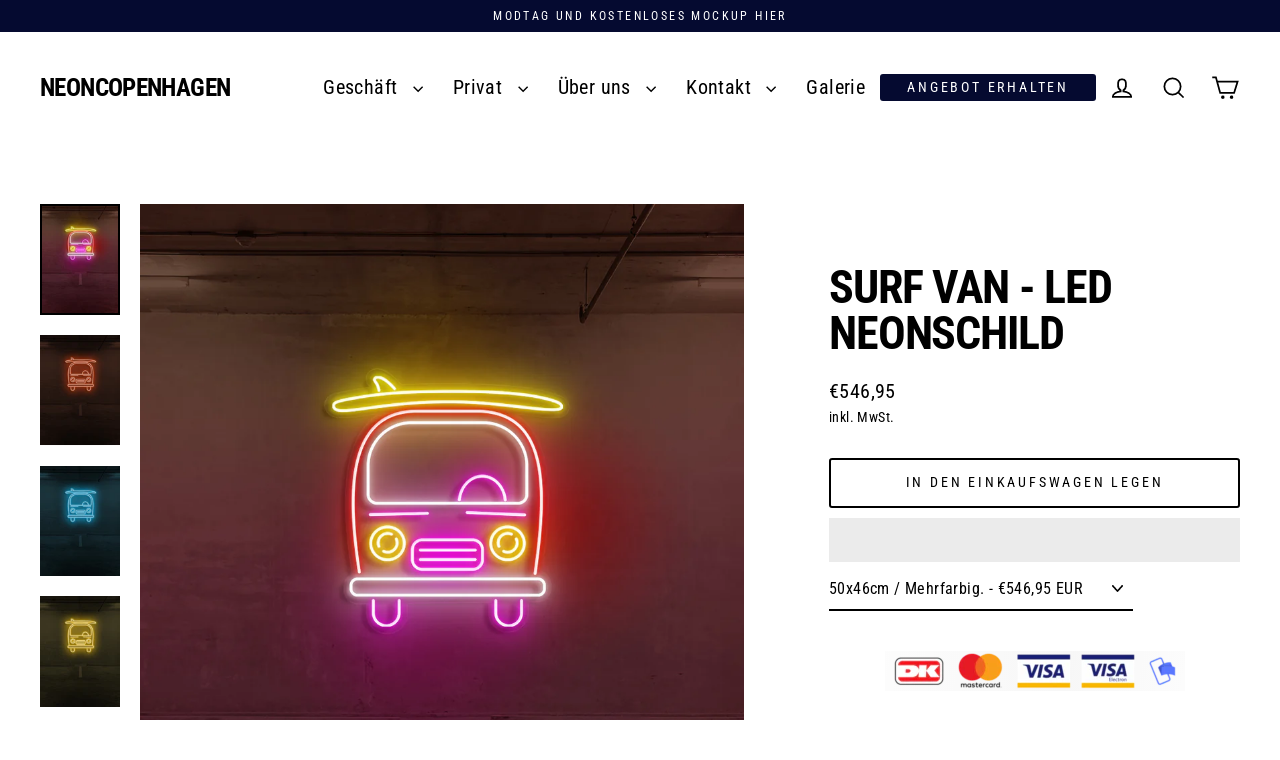

--- FILE ---
content_type: text/html; charset=utf-8
request_url: https://www.neoncopenhagen.de/products/surf-van-led-neon-skilt
body_size: 66107
content:
<!doctype html> 
<html class="no-js" lang="de" dir="ltr">
<head>
     <!-- Google Tag Manager -->
<script>(function(w,d,s,l,i){w[l]=w[l]||[];w[l].push({'gtm.start':
new Date().getTime(),event:'gtm.js'});var f=d.getElementsByTagName(s)[0],
j=d.createElement(s),dl=l!='dataLayer'?'&l='+l:'';j.async=true;j.data-src=
'https://www.googletagmanager.com/gtm.js?id='+i+dl;f.parentNode.insertBefore(j,f);
})(window,document,'script','dataLayer','GTM-KDSGHMN');</script>
<!-- End Google Tag Manager -->
  <meta charset="utf-8">
  <meta http-equiv="X-UA-Compatible" content="IE=edge">
  <meta name="viewport" content="width=device-width,initial-scale=1">
  <meta name="theme-color" content="#050a30">
  <link rel="canonical" href="https://www.neoncopenhagen.de/products/surf-van-led-neon-skilt"><script src="//cdn.shopify.com/s/files/1/0762/0028/0340/t/1/assets/preconnect_resources.js" type="text/javascript"></script>
 <style>.async-hide { opacity: 0 !important} </style>
<script>(function(a,s,y,n,c,h,i,d,e){s.className+=' '+y;h.start=1*new Date;
h.end=i=function(){s.className=s.className.replace(RegExp(' ?'+y),'')};
(a[n]=a[n]||[]).hide=h;setTimeout(function(){i();h.end=null},c);h.timeout=c;
})(window,document.documentElement,'async-hide','dataLayer',1000,
{'GTM-XXXXXX':true});</script>
<script src="//cdn.shopify.com/s/files/1/0762/0028/0340/t/1/assets/globo_checkout.js" type="text/javascript"></script>
<meta property="og:site_name" content="Neoncopenhagen">
  <meta property="og:url" content="https://www.neoncopenhagen.de/products/surf-van-led-neon-skilt">
  <meta property="og:title" content="Surf Van - LED Neonschild">
  <meta property="og:type" content="product">
  <meta property="og:description" content="SURF VAN - LED NEON-ROCK Entdecken Sie die Welt mit vielen LED-Neon-Ständern! Alle Vorräte müssen in der Hand liegen und warten, bis sie in der Hand sind. Kontrollieren Sie die Stimmung der LED-Neonleisten mit der Fernbedienung, den Modi „Tönung/Lautstärke“, „Dämpfung“, „Lautstärke“ und „Fortsetzung“. Sie möchten, dass"><meta property="og:image" content="http://www.neoncopenhagen.de/cdn/shop/products/01_fe2244ce-edd8-4653-a9e4-6a35a79da9c3_1200x1200.jpg?v=1664351881"><meta property="og:image" content="http://www.neoncopenhagen.de/cdn/shop/products/8_dedabd1b-d562-43ff-860f-160fde7a3ad3_1200x1200.jpg?v=1664351881"><meta property="og:image" content="http://www.neoncopenhagen.de/cdn/shop/products/9_c922af54-6e95-4a67-90a5-3879c4520f4b_1200x1200.jpg?v=1664351881">
  <meta property="og:image:secure_url" content="https://www.neoncopenhagen.de/cdn/shop/products/01_fe2244ce-edd8-4653-a9e4-6a35a79da9c3_1200x1200.jpg?v=1664351881"><meta property="og:image:secure_url" content="https://www.neoncopenhagen.de/cdn/shop/products/8_dedabd1b-d562-43ff-860f-160fde7a3ad3_1200x1200.jpg?v=1664351881"><meta property="og:image:secure_url" content="https://www.neoncopenhagen.de/cdn/shop/products/9_c922af54-6e95-4a67-90a5-3879c4520f4b_1200x1200.jpg?v=1664351881">
  <meta name="twitter:site" content="@">
  <meta name="twitter:card" content="summary_large_image">
  <meta name="twitter:title" content="Surf Van - LED Neonschild">
  <meta name="twitter:description" content="SURF VAN - LED NEON-ROCK Entdecken Sie die Welt mit vielen LED-Neon-Ständern! Alle Vorräte müssen in der Hand liegen und warten, bis sie in der Hand sind. Kontrollieren Sie die Stimmung der LED-Neonleisten mit der Fernbedienung, den Modi „Tönung/Lautstärke“, „Dämpfung“, „Lautstärke“ und „Fortsetzung“. Sie möchten, dass">
<link rel="preconnect" href="https://cdn.shopify.com" crossorigin>
  <link rel="preconnect" href="https://fonts.shopifycdn.com" crossorigin>
  <link rel="dns-prefetch" href="https://productreviews.shopifycdn.com">
  <link rel="dns-prefetch" href="https://ajax.googleapis.com">
  <link rel="dns-prefetch" href="https://maps.googleapis.com">
  <link rel="dns-prefetch" href="https://maps.gstatic.com">  <!-- ! Yoast SEO -->
<meta name="google-site-verification" content="zdtLIn9QJ5Gj246Yv2BuWub67BFGjDh08CdjuTVAreI" /><link rel="canonical" href="https://www.neoncopenhagen.de/products/surf-van-led-neon-skilt"><link rel="shortcut icon" href="//www.neoncopenhagen.de/cdn/shop/files/Design_uden_navn_-_2024-02-13T114454.210_32x32.png?v=1707821100" type="image/png" /><title>Surf Van - LED Neonschild
&ndash; Neoncopenhagen
</title>
<meta name="description" content="SURF VAN - LED NEON-ROCK Entdecken Sie die Welt mit vielen LED-Neon-Ständern! Alle Vorräte müssen in der Hand liegen und warten, bis sie in der Hand sind. Kontrollieren Sie die Stimmung der LED-Neonleisten mit der Fernbedienung, den Modi „Tönung/Lautstärke“, „Dämpfung“, „Lautstärke“ und „Fortsetzung“. Sie möchten, dass"><script>window.performance && window.performance.mark && window.performance.mark('shopify.content_for_header.start');</script><meta name="google-site-verification" content="Yk0aqflbvQ-w7cRJuVKknf2gqzQ02XT7IlSSJ1sDKdE">
<meta name="google-site-verification" content="p71M4n7rtymLdtaVF4p_2ZlQd_Iu6aLxijtN9It6r-I">
<meta name="facebook-domain-verification" content="eekpux8hh8g76rxw8ej3our2eohr1e">
<meta id="shopify-digital-wallet" name="shopify-digital-wallet" content="/53723562141/digital_wallets/dialog">
<meta name="shopify-checkout-api-token" content="02948299260f112199b70e410478e448">
<link rel="alternate" hreflang="x-default" href="https://www.neoncopenhagen.dk/products/surf-van-led-neon-skilt">
<link rel="alternate" hreflang="en" href="https://www.neoncopenhagen.dk/products/surf-van-led-neon-skilt">
<link rel="alternate" hreflang="nl-NL" href="https://www.neoncopenhagen.nl/products/surf-van-led-neon-skilt">
<link rel="alternate" hreflang="nb-NO" href="https://www.neoncopenhagen.dk/nb-no/products/surf-van-led-neon-skilt">
<link rel="alternate" hreflang="sv-SE" href="https://www.neoncopenhagen.se/products/surf-van-led-neon-skilt">
<link rel="alternate" hreflang="de-DE" href="https://www.neoncopenhagen.de/products/surf-van-led-neon-skilt">
<link rel="alternate" type="application/json+oembed" href="https://www.neoncopenhagen.de/products/surf-van-led-neon-skilt.oembed">
<script async="async" src="/checkouts/internal/preloads.js?locale=de-DE"></script>
<script id="apple-pay-shop-capabilities" type="application/json">{"shopId":53723562141,"countryCode":"DK","currencyCode":"EUR","merchantCapabilities":["supports3DS"],"merchantId":"gid:\/\/shopify\/Shop\/53723562141","merchantName":"Neoncopenhagen","requiredBillingContactFields":["postalAddress","email","phone"],"requiredShippingContactFields":["postalAddress","email","phone"],"shippingType":"shipping","supportedNetworks":["visa","masterCard"],"total":{"type":"pending","label":"Neoncopenhagen","amount":"1.00"},"shopifyPaymentsEnabled":true,"supportsSubscriptions":true}</script>
<script id="shopify-features" type="application/json">{"accessToken":"02948299260f112199b70e410478e448","betas":["rich-media-storefront-analytics"],"domain":"www.neoncopenhagen.de","predictiveSearch":true,"shopId":53723562141,"locale":"de"}</script>
<script>var Shopify = Shopify || {};
Shopify.shop = "cphneon.myshopify.com";
Shopify.locale = "de";
Shopify.currency = {"active":"EUR","rate":"0.13656066"};
Shopify.country = "DE";
Shopify.theme = {"name":"Neoncopenhagen - WV - Optimeret","id":160983482710,"schema_name":"Streamline","schema_version":"6.4.1","theme_store_id":872,"role":"main"};
Shopify.theme.handle = "null";
Shopify.theme.style = {"id":null,"handle":null};
Shopify.cdnHost = "www.neoncopenhagen.de/cdn";
Shopify.routes = Shopify.routes || {};
Shopify.routes.root = "/";</script>
<script type="module">!function(o){(o.Shopify=o.Shopify||{}).modules=!0}(window);</script>
<script>!function(o){function n(){var o=[];function n(){o.push(Array.prototype.slice.apply(arguments))}return n.q=o,n}var t=o.Shopify=o.Shopify||{};t.loadFeatures=n(),t.autoloadFeatures=n()}(window);</script>
<script id="shop-js-analytics" type="application/json">{"pageType":"product"}</script>
<script defer="defer" async type="module" src="//www.neoncopenhagen.de/cdn/shopifycloud/shop-js/modules/v2/client.init-shop-cart-sync_BH0MO3MH.de.esm.js"></script>
<script defer="defer" async type="module" src="//www.neoncopenhagen.de/cdn/shopifycloud/shop-js/modules/v2/chunk.common_BErAfWaM.esm.js"></script>
<script defer="defer" async type="module" src="//www.neoncopenhagen.de/cdn/shopifycloud/shop-js/modules/v2/chunk.modal_DqzNaksh.esm.js"></script>
<script type="module">
  await import("//www.neoncopenhagen.de/cdn/shopifycloud/shop-js/modules/v2/client.init-shop-cart-sync_BH0MO3MH.de.esm.js");
await import("//www.neoncopenhagen.de/cdn/shopifycloud/shop-js/modules/v2/chunk.common_BErAfWaM.esm.js");
await import("//www.neoncopenhagen.de/cdn/shopifycloud/shop-js/modules/v2/chunk.modal_DqzNaksh.esm.js");

  window.Shopify.SignInWithShop?.initShopCartSync?.({"fedCMEnabled":true,"windoidEnabled":true});

</script>
<script id="__st">var __st={"a":53723562141,"offset":3600,"reqid":"9e157c20-7183-4d34-bce6-eea4d0fe61fa-1770029471","pageurl":"www.neoncopenhagen.de\/products\/surf-van-led-neon-skilt","u":"f51af86a1849","p":"product","rtyp":"product","rid":7590882836637};</script>
<script>window.ShopifyPaypalV4VisibilityTracking = true;</script>
<script id="captcha-bootstrap">!function(){'use strict';const t='contact',e='account',n='new_comment',o=[[t,t],['blogs',n],['comments',n],[t,'customer']],c=[[e,'customer_login'],[e,'guest_login'],[e,'recover_customer_password'],[e,'create_customer']],r=t=>t.map((([t,e])=>`form[action*='/${t}']:not([data-nocaptcha='true']) input[name='form_type'][value='${e}']`)).join(','),a=t=>()=>t?[...document.querySelectorAll(t)].map((t=>t.form)):[];function s(){const t=[...o],e=r(t);return a(e)}const i='password',u='form_key',d=['recaptcha-v3-token','g-recaptcha-response','h-captcha-response',i],f=()=>{try{return window.sessionStorage}catch{return}},m='__shopify_v',_=t=>t.elements[u];function p(t,e,n=!1){try{const o=window.sessionStorage,c=JSON.parse(o.getItem(e)),{data:r}=function(t){const{data:e,action:n}=t;return t[m]||n?{data:e,action:n}:{data:t,action:n}}(c);for(const[e,n]of Object.entries(r))t.elements[e]&&(t.elements[e].value=n);n&&o.removeItem(e)}catch(o){console.error('form repopulation failed',{error:o})}}const l='form_type',E='cptcha';function T(t){t.dataset[E]=!0}const w=window,h=w.document,L='Shopify',v='ce_forms',y='captcha';let A=!1;((t,e)=>{const n=(g='f06e6c50-85a8-45c8-87d0-21a2b65856fe',I='https://cdn.shopify.com/shopifycloud/storefront-forms-hcaptcha/ce_storefront_forms_captcha_hcaptcha.v1.5.2.iife.js',D={infoText:'Durch hCaptcha geschützt',privacyText:'Datenschutz',termsText:'Allgemeine Geschäftsbedingungen'},(t,e,n)=>{const o=w[L][v],c=o.bindForm;if(c)return c(t,g,e,D).then(n);var r;o.q.push([[t,g,e,D],n]),r=I,A||(h.body.append(Object.assign(h.createElement('script'),{id:'captcha-provider',async:!0,src:r})),A=!0)});var g,I,D;w[L]=w[L]||{},w[L][v]=w[L][v]||{},w[L][v].q=[],w[L][y]=w[L][y]||{},w[L][y].protect=function(t,e){n(t,void 0,e),T(t)},Object.freeze(w[L][y]),function(t,e,n,w,h,L){const[v,y,A,g]=function(t,e,n){const i=e?o:[],u=t?c:[],d=[...i,...u],f=r(d),m=r(i),_=r(d.filter((([t,e])=>n.includes(e))));return[a(f),a(m),a(_),s()]}(w,h,L),I=t=>{const e=t.target;return e instanceof HTMLFormElement?e:e&&e.form},D=t=>v().includes(t);t.addEventListener('submit',(t=>{const e=I(t);if(!e)return;const n=D(e)&&!e.dataset.hcaptchaBound&&!e.dataset.recaptchaBound,o=_(e),c=g().includes(e)&&(!o||!o.value);(n||c)&&t.preventDefault(),c&&!n&&(function(t){try{if(!f())return;!function(t){const e=f();if(!e)return;const n=_(t);if(!n)return;const o=n.value;o&&e.removeItem(o)}(t);const e=Array.from(Array(32),(()=>Math.random().toString(36)[2])).join('');!function(t,e){_(t)||t.append(Object.assign(document.createElement('input'),{type:'hidden',name:u})),t.elements[u].value=e}(t,e),function(t,e){const n=f();if(!n)return;const o=[...t.querySelectorAll(`input[type='${i}']`)].map((({name:t})=>t)),c=[...d,...o],r={};for(const[a,s]of new FormData(t).entries())c.includes(a)||(r[a]=s);n.setItem(e,JSON.stringify({[m]:1,action:t.action,data:r}))}(t,e)}catch(e){console.error('failed to persist form',e)}}(e),e.submit())}));const S=(t,e)=>{t&&!t.dataset[E]&&(n(t,e.some((e=>e===t))),T(t))};for(const o of['focusin','change'])t.addEventListener(o,(t=>{const e=I(t);D(e)&&S(e,y())}));const B=e.get('form_key'),M=e.get(l),P=B&&M;t.addEventListener('DOMContentLoaded',(()=>{const t=y();if(P)for(const e of t)e.elements[l].value===M&&p(e,B);[...new Set([...A(),...v().filter((t=>'true'===t.dataset.shopifyCaptcha))])].forEach((e=>S(e,t)))}))}(h,new URLSearchParams(w.location.search),n,t,e,['guest_login'])})(!0,!0)}();</script>
<script integrity="sha256-4kQ18oKyAcykRKYeNunJcIwy7WH5gtpwJnB7kiuLZ1E=" data-source-attribution="shopify.loadfeatures" defer="defer" src="//www.neoncopenhagen.de/cdn/shopifycloud/storefront/assets/storefront/load_feature-a0a9edcb.js" crossorigin="anonymous"></script>
<script data-source-attribution="shopify.dynamic_checkout.dynamic.init">var Shopify=Shopify||{};Shopify.PaymentButton=Shopify.PaymentButton||{isStorefrontPortableWallets:!0,init:function(){window.Shopify.PaymentButton.init=function(){};var t=document.createElement("script");t.src="https://www.neoncopenhagen.de/cdn/shopifycloud/portable-wallets/latest/portable-wallets.de.js",t.type="module",document.head.appendChild(t)}};
</script>
<script data-source-attribution="shopify.dynamic_checkout.buyer_consent">
  function portableWalletsHideBuyerConsent(e){var t=document.getElementById("shopify-buyer-consent"),n=document.getElementById("shopify-subscription-policy-button");t&&n&&(t.classList.add("hidden"),t.setAttribute("aria-hidden","true"),n.removeEventListener("click",e))}function portableWalletsShowBuyerConsent(e){var t=document.getElementById("shopify-buyer-consent"),n=document.getElementById("shopify-subscription-policy-button");t&&n&&(t.classList.remove("hidden"),t.removeAttribute("aria-hidden"),n.addEventListener("click",e))}window.Shopify?.PaymentButton&&(window.Shopify.PaymentButton.hideBuyerConsent=portableWalletsHideBuyerConsent,window.Shopify.PaymentButton.showBuyerConsent=portableWalletsShowBuyerConsent);
</script>
<script>
  function portableWalletsCleanup(e){e&&e.src&&console.error("Failed to load portable wallets script "+e.src);var t=document.querySelectorAll("shopify-accelerated-checkout .shopify-payment-button__skeleton, shopify-accelerated-checkout-cart .wallet-cart-button__skeleton"),e=document.getElementById("shopify-buyer-consent");for(let e=0;e<t.length;e++)t[e].remove();e&&e.remove()}function portableWalletsNotLoadedAsModule(e){e instanceof ErrorEvent&&"string"==typeof e.message&&e.message.includes("import.meta")&&"string"==typeof e.filename&&e.filename.includes("portable-wallets")&&(window.removeEventListener("error",portableWalletsNotLoadedAsModule),window.Shopify.PaymentButton.failedToLoad=e,"loading"===document.readyState?document.addEventListener("DOMContentLoaded",window.Shopify.PaymentButton.init):window.Shopify.PaymentButton.init())}window.addEventListener("error",portableWalletsNotLoadedAsModule);
</script>

<script type="module" src="https://www.neoncopenhagen.de/cdn/shopifycloud/portable-wallets/latest/portable-wallets.de.js" onError="portableWalletsCleanup(this)" crossorigin="anonymous"></script>
<script nomodule>
  document.addEventListener("DOMContentLoaded", portableWalletsCleanup);
</script>

<link id="shopify-accelerated-checkout-styles" rel="stylesheet" media="screen" href="https://www.neoncopenhagen.de/cdn/shopifycloud/portable-wallets/latest/accelerated-checkout-backwards-compat.css" crossorigin="anonymous">
<style id="shopify-accelerated-checkout-cart">
        #shopify-buyer-consent {
  margin-top: 1em;
  display: inline-block;
  width: 100%;
}

#shopify-buyer-consent.hidden {
  display: none;
}

#shopify-subscription-policy-button {
  background: none;
  border: none;
  padding: 0;
  text-decoration: underline;
  font-size: inherit;
  cursor: pointer;
}

#shopify-subscription-policy-button::before {
  box-shadow: none;
}

      </style>

<script>window.performance && window.performance.mark && window.performance.mark('shopify.content_for_header.end');</script>

  <script>
    var theme = {
      stylesheet: "//www.neoncopenhagen.de/cdn/shop/t/42/assets/theme.css?v=70467530889841688291720797921",
      template: "product",
      routes: {
        home: "/",
        cart: "/cart.js",
        cartPage: "/cart",
        cartAdd: "/cart/add.js",
        cartChange: "/cart/change.js",
        predictiveSearch: "/search/suggest"
      },
      strings: {
        addToCart: "In den Einkaufswagen legen",
        soldOut: "Ausverkauft",
        unavailable: "Nicht verfügbar",
        regularPrice: "Normaler Preis",
        salePrice: "Sonderpreis",
        inStockLabel: "Auf Lager",
        oneStockLabel: "Geringer Lagerbestand - [count] Artikel übrig",
        otherStockLabel: "Geringer Lagerbestand – [count] Artikel übrig",
        willNotShipUntil: "Wird nach dem [date] versendet",
        willBeInStockAfter: "Wird nach dem [date] auf Lager sein",
        waitingForStock: "Nachbestellt, bald verfügbar",
        cartItems: "[count] Artikel",
        cartConfirmDelete: "Sind Sie sicher, dass Sie diesen Artikel entfernen?",
        cartTermsConfirmation: "Sie müssen den Verkaufsbedingungen zustimmen, um auszuchecken",
        maxQuantity: "Du kannst nur haben [quantity] von [title] in Ihrem Warenkorbt."
      },
      settings: {
        cartType: "drawer",
        isCustomerTemplate: false,
        moneyFormat: "€{{amount_with_comma_separator}}",
        quickView: true,
        hoverProductGrid: true,
        themeName: 'Streamline',
        themeVersion: "6.4.1",
        predictiveSearchType: "product,article,page",
      }
    };

    document.documentElement.className = document.documentElement.className.replace('no-js', 'js');
  </script><style data-shopify>:root {
    --typeHeaderPrimary: "Roboto Condensed";
    --typeHeaderFallback: sans-serif;
    --typeHeaderSize: 46px;
    --typeHeaderStyle: normal;
    --typeHeaderWeight: 700;
    --typeHeaderLineHeight: 1;
    --typeHeaderSpacing: -0.025em;

    --typeBasePrimary:"Roboto Condensed";
    --typeBaseFallback:sans-serif;
    --typeBaseSize: 16px;
    --typeBaseWeight: 400;
    --typeBaseStyle: normal;
    --typeBaseSpacing: 0.025em;
    --typeBaseLineHeight: 1.6;

    
      --buttonRadius: 3px;
    

    --iconWeight: 4px;
    --iconLinecaps: miter;
  }

  
    .site-nav__thumb-cart {
      border-left: 1px solid rgba(255,255,255,0.3);
    }
  

  .hero {
    background-image: linear-gradient(100deg, #000000 40%, #212121 63%, #000000 79%);
  }

  .placeholder-content,
  .image-wrap,
  .skrim__link,
  .pswp__img--placeholder {
    background-image: linear-gradient(100deg, #ffffff 40%, #f7f7f7 63%, #ffffff 79%);
  }</style><style>
  @font-face {
  font-family: "Roboto Condensed";
  font-weight: 700;
  font-style: normal;
  font-display: swap;
  src: url("//www.neoncopenhagen.de/cdn/fonts/roboto_condensed/robotocondensed_n7.0c73a613503672be244d2f29ab6ddd3fc3cc69ae.woff2") format("woff2"),
       url("//www.neoncopenhagen.de/cdn/fonts/roboto_condensed/robotocondensed_n7.ef6ece86ba55f49c27c4904a493c283a40f3a66e.woff") format("woff");
}

  @font-face {
  font-family: "Roboto Condensed";
  font-weight: 400;
  font-style: normal;
  font-display: swap;
  src: url("//www.neoncopenhagen.de/cdn/fonts/roboto_condensed/robotocondensed_n4.01812de96ca5a5e9d19bef3ca9cc80dd1bf6c8b8.woff2") format("woff2"),
       url("//www.neoncopenhagen.de/cdn/fonts/roboto_condensed/robotocondensed_n4.3930e6ddba458dc3cb725a82a2668eac3c63c104.woff") format("woff");
}


  @font-face {
  font-family: "Roboto Condensed";
  font-weight: 700;
  font-style: normal;
  font-display: swap;
  src: url("//www.neoncopenhagen.de/cdn/fonts/roboto_condensed/robotocondensed_n7.0c73a613503672be244d2f29ab6ddd3fc3cc69ae.woff2") format("woff2"),
       url("//www.neoncopenhagen.de/cdn/fonts/roboto_condensed/robotocondensed_n7.ef6ece86ba55f49c27c4904a493c283a40f3a66e.woff") format("woff");
}

  @font-face {
  font-family: "Roboto Condensed";
  font-weight: 400;
  font-style: italic;
  font-display: swap;
  src: url("//www.neoncopenhagen.de/cdn/fonts/roboto_condensed/robotocondensed_i4.05c7f163ad2c00a3c4257606d1227691aff9070b.woff2") format("woff2"),
       url("//www.neoncopenhagen.de/cdn/fonts/roboto_condensed/robotocondensed_i4.04d9d87e0a45b49fc67a5b9eb5059e1540f5cda3.woff") format("woff");
}

  @font-face {
  font-family: "Roboto Condensed";
  font-weight: 700;
  font-style: italic;
  font-display: swap;
  src: url("//www.neoncopenhagen.de/cdn/fonts/roboto_condensed/robotocondensed_i7.bed9f3a01efda68cdff8b63e6195c957a0da68cb.woff2") format("woff2"),
       url("//www.neoncopenhagen.de/cdn/fonts/roboto_condensed/robotocondensed_i7.9ca5759a0bcf75a82b270218eab4c83ec254abf8.woff") format("woff");
}


  body,
  input,
  textarea,
  button,
  select {
    -webkit-font-smoothing: antialiased;
    -webkit-text-size-adjust: 100%;
    text-rendering: optimizeSpeed;
    font-family: var(--typeBasePrimary), var(--typeBaseFallback);
    font-size: calc(var(--typeBaseSize) * 0.85);
    font-weight: var(--typeBaseWeight);
    font-style: var(--typeBaseStyle);
    letter-spacing: var(--typeBaseSpacing);
    line-height: var(--typeBaseLineHeight);
  }

  @media only screen and (min-width: 769px) {
    body,
    input,
    textarea,
    button,
    select {
      font-size: var(--typeBaseSize);
    }
  }

  .page-container,
  .overscroll-loader {
    display: none;
  }

  h1, .h1,
  h3, .h3,
  h4, .h4,
  h5, .h5,
  h6, .h6,
  .section-header__title {
    font-family: var(--typeHeaderPrimary), var(--typeHeaderFallback);
    font-weight: var(--typeHeaderWeight);
    font-style: normal;
    letter-spacing: var(--typeHeaderSpacing);
    line-height: var(--typeHeaderLineHeight);
    word-break: break-word;

    
      text-transform: uppercase;
    
  }

  h2, .h2 {
    font-family: var(--typeBasePrimary), var(--typeBaseFallback);
    font-weight: var(--typeBaseWeight);
    letter-spacing: var(--typeBaseSpacing);
    line-height: var(--typeBaseLineHeight);
  }

  
  @keyframes pulse-fade {
    0% {
      opacity: 0;
    }
    50% {
      opacity: 1;
    }
    100% {
      opacity: 0;
    }
  }

  .splash-screen {
    box-sizing: border-box;
    display: flex;
    position: fixed;
    left: 0;
    top: 0;
    right: 0;
    bottom: 0;
    align-items: center;
    justify-content: center;
    z-index: 10001;
    background-color: #ffffff;
  }

  .splash-screen__loader {
    max-width: 100px;
  }

  @media only screen and (min-width: 769px) {
    .splash-screen__loader {
      max-width: 400px;
    }
  }

  .splash-screen img {
    display: block;
    max-width: 100%;
    border: 0 none;
    height: auto;
    animation: pulse-fade 0.4s infinite linear;
  }

  .loader-text {
    letter-spacing: 0.2em;
    font-size: 1.5em;
    text-transform: uppercase;
    animation: pulse-fade 0.4s infinite linear;
  }

  .loader-logo {
    display: none;
    position: fixed;
    left: 0;
    top: 0;
    right: 0;
    bottom: 0;
    align-items: center;
    justify-content: center;
    background-color: #ffffff;
    z-index: 6000;
  }

  .loader-logo__img {
    display: block;
  }

  .transition-body {
    opacity: 0;
  }

  .btn--loading span:after {
    content: "Wird geladen";
  }
</style>
<link href="//www.neoncopenhagen.de/cdn/shop/t/42/assets/theme.css?v=70467530889841688291720797921" rel="stylesheet" type="text/css" media="all" />
<link rel="stylesheet" href="//www.neoncopenhagen.de/cdn/shop/t/42/assets/country-flags.css"><script src="//www.neoncopenhagen.de/cdn/shop/t/42/assets/vendor-v6.js" defer="defer"></script>
  <script src="//www.neoncopenhagen.de/cdn/shop/t/42/assets/theme.js?v=178449868439768990821712771823" defer="defer"></script>
   
<!-- BEGIN app block: shopify://apps/powerful-form-builder/blocks/app-embed/e4bcb1eb-35b2-42e6-bc37-bfe0e1542c9d --><script type="text/javascript" hs-ignore data-cookieconsent="ignore">
  var Globo = Globo || {};
  var globoFormbuilderRecaptchaInit = function(){};
  var globoFormbuilderHcaptchaInit = function(){};
  window.Globo.FormBuilder = window.Globo.FormBuilder || {};
  window.Globo.FormBuilder.shop = {"configuration":{"money_format":"<span class=transcy-money>{{ amount_with_comma_separator }} kr</span>"},"pricing":{"features":{"bulkOrderForm":true,"cartForm":true,"fileUpload":30,"removeCopyright":true,"restrictedEmailDomains":true}},"settings":{"copyright":"Powered by <a href=\"https://globosoftware.net\" target=\"_blank\">Globo</a> <a href=\"https://apps.shopify.com/form-builder-contact-form\" target=\"_blank\">Form</a>","hideWaterMark":false,"reCaptcha":{"recaptchaType":"v2","siteKey":false,"languageCode":"en"},"scrollTop":false,"customCssCode":"","customCssEnabled":false,"additionalColumns":[]},"encryption_form_id":1,"url":"https://app.powerfulform.com/","CDN_URL":"https://dxo9oalx9qc1s.cloudfront.net"};

  if(window.Globo.FormBuilder.shop.settings.customCssEnabled && window.Globo.FormBuilder.shop.settings.customCssCode){
    const customStyle = document.createElement('style');
    customStyle.type = 'text/css';
    customStyle.innerHTML = window.Globo.FormBuilder.shop.settings.customCssCode;
    document.head.appendChild(customStyle);
  }

  window.Globo.FormBuilder.forms = [];
    
      
      
      
      window.Globo.FormBuilder.forms[653] = {"653":{"elements":[{"id":"group-1","type":"group","label":"Page 1","description":"","elements":[{"id":"text","type":"text","label":"Dit navn","placeholder":"Navn","description":"","limitCharacters":false,"characters":100,"hideLabel":false,"keepPositionLabel":false,"required":true,"ifHideLabel":false,"inputIcon":"","columnWidth":100},{"id":"email","type":"email","label":"Email","placeholder":"Email","description":"","limitCharacters":false,"characters":100,"hideLabel":false,"keepPositionLabel":false,"required":true,"ifHideLabel":false,"inputIcon":"","columnWidth":50,"conditionalField":false},{"id":"phone","type":"phone","label":"Telefon","placeholder":"Telefon","description":"","validatePhone":false,"onlyShowFlag":false,"defaultCountryCode":"us","limitCharacters":false,"characters":100,"hideLabel":false,"keepPositionLabel":false,"required":true,"ifHideLabel":false,"inputIcon":"","columnWidth":50,"conditionalField":false},{"id":"textarea","type":"textarea","label":"Evt. Kommentar til designet","placeholder":"Her kan du skrive dine ønsker til designet.","description":"","limitCharacters":false,"characters":100,"hideLabel":false,"keepPositionLabel":false,"required":false,"ifHideLabel":false,"columnWidth":100,"conditionalField":false},{"id":"select","type":"select","label":"Størrelse","placeholder":"Vælg størrelse","options":"Minimum\n50cm\n75cm\n100cm\n150cm\n200cm\n250cm\n300cm","defaultOption":"","description":"","hideLabel":false,"keepPositionLabel":false,"required":true,"ifHideLabel":false,"inputIcon":"","columnWidth":100,"conditionalField":false},{"id":"checkbox","type":"checkbox","label":{"en":"Farve","da":"Farve","sv":"Farve"},"options":[{"label":"Lilla","value":"Lilla"},{"label":"Pink","value":"Pink"},{"label":{"en":"Lys pink","da":"Option 11","sv":"Option 11"},"value":"Lys pink"},{"label":"Hvid","value":"Hvid"},{"label":"Varm hvid","value":"Varm hvid"},{"label":"Rød","value":"Rød"},{"label":"Blå","value":"Blå"},{"label":"Is blå","value":"Is blå"},{"label":{"en":"Turkis","da":"Option 12","sv":"Option 12"},"value":"Turkis"},{"label":"Orange","value":"Orange"},{"label":{"en":"Gylden gul","da":"Option 13","sv":"Option 13"},"value":"Gylden gul"},{"label":"Gul","value":"Gul"},{"label":"Grøn","value":"Grøn"}],"defaultOptions":"","description":{"en":"(Man kan vælge en eller flere farver - Se tilgængelige farver længere nede på siden)","da":"(Se tilgængelige farver længere nede på siden)","sv":"(Se tilgængelige farver længere nede på siden)"},"hideLabel":false,"keepPositionLabel":false,"required":true,"ifHideLabel":false,"inlineOption":20,"columnWidth":100,"conditionalField":false,"onlyShowIf":false,"select":false},{"id":"checkbox-1","type":"checkbox","label":{"en":"Brug","da":"Brug","sv":"Checkbox"},"options":[{"label":{"en":"Indendørs","da":"Indendørs","sv":"Option 1"},"value":"Indendørs"},{"label":{"en":"Udendørs","da":"Udendørs","sv":"Option 2"},"value":"Udendørs"}],"defaultOptions":"","otherOptionLabel":"Other","otherOptionPlaceholder":"Enter other option","hideLabel":false,"keepPositionLabel":false,"inlineOption":100,"columnWidth":50,"displayType":"show","displayDisjunctive":false,"conditionalField":false,"required":true,"displayRules":[{"field":"","relation":"equal","condition":""}]},{"id":"file","type":"file","label":"Upload dit design \/ Logo","button-text":"Choose file","placeholder":"","allowed-multiple":true,"allowed-extensions":["jpg","jpeg","png","pdf","svg"],"description":"","uploadPending":"File is uploading. Please wait a second...","uploadSuccess":"File uploaded successfully","hideLabel":false,"keepPositionLabel":false,"required":true,"ifHideLabel":false,"inputIcon":"","columnWidth":100,"conditionalField":false,"onlyShowIf":false,"select":false,"checkbox":false},{"id":"acceptTerms","type":"acceptTerms","label":"Jeg accepterer \u003ca href='https:\/\/www.neoncopenhagen.dk\/policies\/terms-of-service' target='_blank'\u003eTerms and Conditions\u003c\/a\u003e","rawOption":"Yes","defaultSelected":false,"description":"","required":true,"columnWidth":100,"conditionalField":false,"onlyShowIf":false,"select":false,"checkbox":false}]}],"errorMessage":{"required":"Please fill in field","invalid":"Invalid","invalidName":"Invalid name","invalidEmail":"Invalid email","invalidURL":"Invalid URL","invalidPhone":"Invalid phone","invalidNumber":"Invalid number","invalidPassword":"Invalid password","confirmPasswordNotMatch":"Confirmed password doesn't match","customerAlreadyExists":"Customer already exists","fileSizeLimit":"File size limit exceeded","fileNotAllowed":"File extension not allowed","requiredCaptcha":"Please, enter the captcha","requiredProducts":"Please select product","limitQuantity":"The number of products left in stock has been exceeded","shopifyInvalidPhone":"phone - Enter a valid phone number to use this delivery method","shopifyPhoneHasAlready":"phone - Phone has already been taken","shopifyInvalidProvice":"addresses.province - is not valid","otherError":"Something went wrong, please try again","minSelections":"Please choose at least {{ min_selections }} options","maxSelections":"Please choose at maximum of {{ max_selections }} options","exactlySelections":"Please choose exactly {{ exact_selections }} options"},"appearance":{"layout":"default","width":600,"style":"flat_rounded","mainColor":"rgba(5,10,48,1)","headingColor":"#000","labelColor":"#000","descriptionColor":"#6c757d","optionColor":"#000","paragraphColor":"#000","paragraphBackground":"rgba(255,255,255,0.03)","background":"none","backgroundColor":"#FFF","backgroundImage":"","backgroundImageAlignment":"middle","floatingIcon":"\u003csvg aria-hidden=\"true\" focusable=\"false\" data-prefix=\"far\" data-icon=\"envelope\" class=\"svg-inline--fa fa-envelope fa-w-16\" role=\"img\" xmlns=\"http:\/\/www.w3.org\/2000\/svg\" viewBox=\"0 0 512 512\"\u003e\u003cpath fill=\"currentColor\" d=\"M464 64H48C21.49 64 0 85.49 0 112v288c0 26.51 21.49 48 48 48h416c26.51 0 48-21.49 48-48V112c0-26.51-21.49-48-48-48zm0 48v40.805c-22.422 18.259-58.168 46.651-134.587 106.49-16.841 13.247-50.201 45.072-73.413 44.701-23.208.375-56.579-31.459-73.413-44.701C106.18 199.465 70.425 171.067 48 152.805V112h416zM48 400V214.398c22.914 18.251 55.409 43.862 104.938 82.646 21.857 17.205 60.134 55.186 103.062 54.955 42.717.231 80.509-37.199 103.053-54.947 49.528-38.783 82.032-64.401 104.947-82.653V400H48z\"\u003e\u003c\/path\u003e\u003c\/svg\u003e","floatingText":"","displayOnAllPage":false,"position":"bottom right","formType":"normalForm","newTemplate":true,"colorScheme":{"solidButton":{"red":5,"green":10,"blue":48},"solidButtonLabel":{"red":255,"green":255,"blue":255},"text":{"red":0,"green":0,"blue":0},"outlineButton":{"red":5,"green":10,"blue":48},"background":null}},"afterSubmit":{"action":"clearForm","message":"\u003ch4\u003eTAK FOR AT INDSENDE DIT DESIGN!\u0026nbsp;\u003c\/h4\u003e\n\u003cp\u003eDit design er sendt videre til vores grafiker, som vil g\u0026aring; igang med at optegne dit design snarest.\u0026nbsp;\u003c\/p\u003e\n\u003cp\u003eInden for\u0026nbsp;72 timer, vil du modtage en grafisk mockup + en uforpligtende pris p\u0026aring; dit design som LED neon skilt.\u0026nbsp;\u003c\/p\u003e\n\u003cp\u003eGod dag!\u003c\/p\u003e","redirectUrl":"","enableGa":false,"gaEventCategory":"Form Builder by Globo","gaEventAction":"Submit","gaEventLabel":"Contact us form","enableFpx":true,"fpxTrackerName":"Grafisk_mockup"},"accountPage":{"showAccountDetail":false,"registrationPage":false,"editAccountPage":false,"header":"Header","active":false,"title":"Account details","headerDescription":"Fill out the form to change account information","afterUpdate":"Message after update","message":"\u003ch5\u003eAccount edited successfully!\u003c\/h5\u003e","footer":"Footer","updateText":"Update","footerDescription":""},"footer":{"description":{"en":"\u003cp\u003eNår du er færdig, tryk \"Indsend design\"\u003c\/p\u003e","da":"","sv":""},"previousText":{"en":"","da":"Previous","sv":"Previous"},"nextText":{"en":"","da":"Next","sv":"Next"},"submitText":"Indsend design","resetButton":false,"resetButtonText":"Reset","submitFullWidth":true,"submitAlignment":"center"},"header":{"active":true,"title":"Modtag en grafisk mockup og pris på dit design","description":"\u003cp\u003e\u003cspan style=\"background-color: rgb(255, 255, 255); color: rgb(0, 0, 0);\"\u003eModtag et uforpligtende tilbud på dit design \/ Logo. Når du har indsendt dit design, vil du inden for 72 timer modtage en grafisk mockup og pris via din indtastede Email.\u003c\/span\u003e\u003c\/p\u003e","headerAlignment":"left"},"isStepByStepForm":true,"publish":{"requiredLogin":false,"requiredLoginMessage":"Please \u003ca href='\/account\/login' title='login'\u003elogin\u003c\/a\u003e to continue","publishType":"embedCode","embedCode":"\u003cdiv class=\"globo-formbuilder\" data-id=\"NjUz\"\u003e\u003c\/div\u003e","shortCode":"{formbuilder:NjUz}","popup":"\u003cbutton class=\"globo-formbuilder-open\" data-id=\"NjUz\"\u003eOpen form\u003c\/button\u003e","lightbox":"\u003cdiv class=\"globo-form-publish-modal lightbox hidden\" data-id=\"NjUz\"\u003e\u003cdiv class=\"globo-form-modal-content\"\u003e\u003cdiv class=\"globo-formbuilder\" data-id=\"NjUz\"\u003e\u003c\/div\u003e\u003c\/div\u003e\u003c\/div\u003e","enableAddShortCode":false,"selectPage":"index","selectPositionOnPage":"top","selectTime":"forever","setCookie":"1","setCookieHours":"1","setCookieWeeks":"1"},"reCaptcha":{"enable":false,"note":"Please make sure that you have set Google reCaptcha v2 Site key and Secret key in \u003ca href=\"\/admin\/settings\"\u003eSettings\u003c\/a\u003e"},"html":"\n\u003cdiv class=\"globo-form default-form globo-form-id-653 \" data-locale=\"da\" \u003e\n\n\u003cstyle\u003e\n\n\n    :root .globo-form-app[data-id=\"653\"]{\n        \n        --gfb-color-solidButton: 5,10,48;\n        --gfb-color-solidButtonColor: rgb(var(--gfb-color-solidButton));\n        --gfb-color-solidButtonLabel: 255,255,255;\n        --gfb-color-solidButtonLabelColor: rgb(var(--gfb-color-solidButtonLabel));\n        --gfb-color-text: 0,0,0;\n        --gfb-color-textColor: rgb(var(--gfb-color-text));\n        --gfb-color-outlineButton: 5,10,48;\n        --gfb-color-outlineButtonColor: rgb(var(--gfb-color-outlineButton));\n        --gfb-color-background: ,,;\n        --gfb-color-backgroundColor: rgb(var(--gfb-color-background));\n        \n        --gfb-main-color: rgba(5,10,48,1);\n        --gfb-primary-color: var(--gfb-color-solidButtonColor, var(--gfb-main-color));\n        --gfb-primary-text-color: var(--gfb-color-solidButtonLabelColor, #FFF);\n        --gfb-form-width: 600px;\n        --gfb-font-family: inherit;\n        --gfb-font-style: inherit;\n        \n        --gfb-bg-temp-color: #FFF;\n        --gfb-bg-position: middle;\n        \n        --gfb-bg-color: var(--gfb-color-backgroundColor, var(--gfb-bg-temp-color));\n        \n    }\n    \n.globo-form-id-653 .globo-form-app{\n    max-width: 600px;\n    width: -webkit-fill-available;\n    \n    \n}\n\n.globo-form-id-653 .globo-form-app .globo-heading{\n    color: var(--gfb-color-textColor, #000)\n}\n\n\n.globo-form-id-653 .globo-form-app .header {\n    text-align:left;\n}\n\n\n.globo-form-id-653 .globo-form-app .globo-description,\n.globo-form-id-653 .globo-form-app .header .globo-description{\n    --gfb-color-description: rgba(var(--gfb-color-text), 0.8);\n    color: var(--gfb-color-description, #6c757d);\n}\n.globo-form-id-653 .globo-form-app .globo-label,\n.globo-form-id-653 .globo-form-app .globo-form-control label.globo-label,\n.globo-form-id-653 .globo-form-app .globo-form-control label.globo-label span.label-content{\n    color: var(--gfb-color-textColor, #000);\n    text-align: left !important;\n}\n.globo-form-id-653 .globo-form-app .globo-label.globo-position-label{\n    height: 20px !important;\n}\n.globo-form-id-653 .globo-form-app .globo-form-control .help-text.globo-description,\n.globo-form-id-653 .globo-form-app .globo-form-control span.globo-description{\n    --gfb-color-description: rgba(var(--gfb-color-text), 0.8);\n    color: var(--gfb-color-description, #6c757d);\n}\n.globo-form-id-653 .globo-form-app .globo-form-control .checkbox-wrapper .globo-option,\n.globo-form-id-653 .globo-form-app .globo-form-control .radio-wrapper .globo-option\n{\n    color: var(--gfb-color-textColor, #000);\n}\n.globo-form-id-653 .globo-form-app .footer,\n.globo-form-id-653 .globo-form-app .gfb__footer{\n    text-align:center;\n}\n.globo-form-id-653 .globo-form-app .footer button,\n.globo-form-id-653 .globo-form-app .gfb__footer button{\n    border:1px solid var(--gfb-primary-color);\n    \n        width:100%;\n    \n}\n.globo-form-id-653 .globo-form-app .footer button.submit,\n.globo-form-id-653 .globo-form-app .gfb__footer button.submit\n.globo-form-id-653 .globo-form-app .footer button.checkout,\n.globo-form-id-653 .globo-form-app .gfb__footer button.checkout,\n.globo-form-id-653 .globo-form-app .footer button.action.loading .spinner,\n.globo-form-id-653 .globo-form-app .gfb__footer button.action.loading .spinner{\n    background-color: var(--gfb-primary-color);\n    color : #ffffff;\n}\n.globo-form-id-653 .globo-form-app .globo-form-control .star-rating\u003efieldset:not(:checked)\u003elabel:before {\n    content: url('data:image\/svg+xml; utf8, \u003csvg aria-hidden=\"true\" focusable=\"false\" data-prefix=\"far\" data-icon=\"star\" class=\"svg-inline--fa fa-star fa-w-18\" role=\"img\" xmlns=\"http:\/\/www.w3.org\/2000\/svg\" viewBox=\"0 0 576 512\"\u003e\u003cpath fill=\"rgba(5,10,48,1)\" d=\"M528.1 171.5L382 150.2 316.7 17.8c-11.7-23.6-45.6-23.9-57.4 0L194 150.2 47.9 171.5c-26.2 3.8-36.7 36.1-17.7 54.6l105.7 103-25 145.5c-4.5 26.3 23.2 46 46.4 33.7L288 439.6l130.7 68.7c23.2 12.2 50.9-7.4 46.4-33.7l-25-145.5 105.7-103c19-18.5 8.5-50.8-17.7-54.6zM388.6 312.3l23.7 138.4L288 385.4l-124.3 65.3 23.7-138.4-100.6-98 139-20.2 62.2-126 62.2 126 139 20.2-100.6 98z\"\u003e\u003c\/path\u003e\u003c\/svg\u003e');\n}\n.globo-form-id-653 .globo-form-app .globo-form-control .star-rating\u003efieldset\u003einput:checked ~ label:before {\n    content: url('data:image\/svg+xml; utf8, \u003csvg aria-hidden=\"true\" focusable=\"false\" data-prefix=\"fas\" data-icon=\"star\" class=\"svg-inline--fa fa-star fa-w-18\" role=\"img\" xmlns=\"http:\/\/www.w3.org\/2000\/svg\" viewBox=\"0 0 576 512\"\u003e\u003cpath fill=\"rgba(5,10,48,1)\" d=\"M259.3 17.8L194 150.2 47.9 171.5c-26.2 3.8-36.7 36.1-17.7 54.6l105.7 103-25 145.5c-4.5 26.3 23.2 46 46.4 33.7L288 439.6l130.7 68.7c23.2 12.2 50.9-7.4 46.4-33.7l-25-145.5 105.7-103c19-18.5 8.5-50.8-17.7-54.6L382 150.2 316.7 17.8c-11.7-23.6-45.6-23.9-57.4 0z\"\u003e\u003c\/path\u003e\u003c\/svg\u003e');\n}\n.globo-form-id-653 .globo-form-app .globo-form-control .star-rating\u003efieldset:not(:checked)\u003elabel:hover:before,\n.globo-form-id-653 .globo-form-app .globo-form-control .star-rating\u003efieldset:not(:checked)\u003elabel:hover ~ label:before{\n    content : url('data:image\/svg+xml; utf8, \u003csvg aria-hidden=\"true\" focusable=\"false\" data-prefix=\"fas\" data-icon=\"star\" class=\"svg-inline--fa fa-star fa-w-18\" role=\"img\" xmlns=\"http:\/\/www.w3.org\/2000\/svg\" viewBox=\"0 0 576 512\"\u003e\u003cpath fill=\"rgba(5,10,48,1)\" d=\"M259.3 17.8L194 150.2 47.9 171.5c-26.2 3.8-36.7 36.1-17.7 54.6l105.7 103-25 145.5c-4.5 26.3 23.2 46 46.4 33.7L288 439.6l130.7 68.7c23.2 12.2 50.9-7.4 46.4-33.7l-25-145.5 105.7-103c19-18.5 8.5-50.8-17.7-54.6L382 150.2 316.7 17.8c-11.7-23.6-45.6-23.9-57.4 0z\"\u003e\u003c\/path\u003e\u003c\/svg\u003e')\n}\n.globo-form-id-653 .globo-form-app .globo-form-control .checkbox-wrapper .checkbox-input:checked ~ .checkbox-label:before {\n    border-color: var(--gfb-primary-color);\n    box-shadow: 0 4px 6px rgba(50,50,93,0.11), 0 1px 3px rgba(0,0,0,0.08);\n    background-color: var(--gfb-primary-color);\n}\n.globo-form-id-653 .globo-form-app .step.-completed .step__number,\n.globo-form-id-653 .globo-form-app .line.-progress,\n.globo-form-id-653 .globo-form-app .line.-start{\n    background-color: var(--gfb-primary-color);\n}\n.globo-form-id-653 .globo-form-app .checkmark__check,\n.globo-form-id-653 .globo-form-app .checkmark__circle{\n    stroke: var(--gfb-primary-color);\n}\n.globo-form-id-653 .floating-button{\n    background-color: var(--gfb-primary-color);\n}\n.globo-form-id-653 .globo-form-app .globo-form-control .checkbox-wrapper .checkbox-input ~ .checkbox-label:before,\n.globo-form-app .globo-form-control .radio-wrapper .radio-input ~ .radio-label:after{\n    border-color : var(--gfb-primary-color);\n}\n.globo-form-id-653 .flatpickr-day.selected, \n.globo-form-id-653 .flatpickr-day.startRange, \n.globo-form-id-653 .flatpickr-day.endRange, \n.globo-form-id-653 .flatpickr-day.selected.inRange, \n.globo-form-id-653 .flatpickr-day.startRange.inRange, \n.globo-form-id-653 .flatpickr-day.endRange.inRange, \n.globo-form-id-653 .flatpickr-day.selected:focus, \n.globo-form-id-653 .flatpickr-day.startRange:focus, \n.globo-form-id-653 .flatpickr-day.endRange:focus, \n.globo-form-id-653 .flatpickr-day.selected:hover, \n.globo-form-id-653 .flatpickr-day.startRange:hover, \n.globo-form-id-653 .flatpickr-day.endRange:hover, \n.globo-form-id-653 .flatpickr-day.selected.prevMonthDay, \n.globo-form-id-653 .flatpickr-day.startRange.prevMonthDay, \n.globo-form-id-653 .flatpickr-day.endRange.prevMonthDay, \n.globo-form-id-653 .flatpickr-day.selected.nextMonthDay, \n.globo-form-id-653 .flatpickr-day.startRange.nextMonthDay, \n.globo-form-id-653 .flatpickr-day.endRange.nextMonthDay {\n    background: var(--gfb-primary-color);\n    border-color: var(--gfb-primary-color);\n}\n.globo-form-id-653 .globo-paragraph {\n    background: rgba(255,255,255,0.03);\n    color: var(--gfb-color-textColor, #000);\n    width: 100%!important;\n}\n\n\u003c\/style\u003e\n\n\u003cdiv class=\"globo-form-app default-layout gfb-style-flat_rounded \" data-id=653\u003e\n    \n    \u003cdiv class=\"header dismiss hidden\" onclick=\"Globo.FormBuilder.closeModalForm(this)\"\u003e\n        \u003csvg width=20 height=20 viewBox=\"0 0 20 20\" class=\"\" focusable=\"false\" aria-hidden=\"true\"\u003e\u003cpath d=\"M11.414 10l4.293-4.293a.999.999 0 1 0-1.414-1.414L10 8.586 5.707 4.293a.999.999 0 1 0-1.414 1.414L8.586 10l-4.293 4.293a.999.999 0 1 0 1.414 1.414L10 11.414l4.293 4.293a.997.997 0 0 0 1.414 0 .999.999 0 0 0 0-1.414L11.414 10z\" fill-rule=\"evenodd\"\u003e\u003c\/path\u003e\u003c\/svg\u003e\n    \u003c\/div\u003e\n    \u003cform class=\"g-container\" novalidate action=\"https:\/\/app.powerfulform.com\/api\/front\/form\/653\/send\" method=\"POST\" enctype=\"multipart\/form-data\" data-id=653\u003e\n        \n            \n            \u003cdiv class=\"header\"\u003e\n                \u003ch3 class=\"title globo-heading\"\u003eModtag en grafisk mockup og pris på dit design\u003c\/h3\u003e\n                \n                \u003cdiv class=\"description globo-description\"\u003e\u003cp\u003e\u003cspan style=\"background-color: rgb(255, 255, 255); color: rgb(0, 0, 0);\"\u003eModtag et uforpligtende tilbud på dit design \/ Logo. Når du har indsendt dit design, vil du inden for 72 timer modtage en grafisk mockup og pris via din indtastede Email.\u003c\/span\u003e\u003c\/p\u003e\u003c\/div\u003e\n                \n            \u003c\/div\u003e\n            \n        \n        \n            \u003cdiv class=\"globo-formbuilder-wizard\" data-id=653\u003e\n                \u003cdiv class=\"wizard__content\"\u003e\n                    \u003cheader class=\"wizard__header\"\u003e\n                        \u003cdiv class=\"wizard__steps\"\u003e\n                        \u003cnav class=\"steps hidden\"\u003e\n                            \n                            \n                                \n                            \n                            \n                                \n                                \n                                \n                                \n                                \u003cdiv class=\"step last \" data-element-id=\"group-1\"  data-step=\"0\" \u003e\n                                    \u003cdiv class=\"step__content\"\u003e\n                                        \u003cp class=\"step__number\"\u003e\u003c\/p\u003e\n                                        \u003csvg class=\"checkmark\" xmlns=\"http:\/\/www.w3.org\/2000\/svg\" width=52 height=52 viewBox=\"0 0 52 52\"\u003e\n                                            \u003ccircle class=\"checkmark__circle\" cx=\"26\" cy=\"26\" r=\"25\" fill=\"none\"\/\u003e\n                                            \u003cpath class=\"checkmark__check\" fill=\"none\" d=\"M14.1 27.2l7.1 7.2 16.7-16.8\"\/\u003e\n                                        \u003c\/svg\u003e\n                                        \u003cdiv class=\"lines\"\u003e\n                                            \n                                                \u003cdiv class=\"line -start\"\u003e\u003c\/div\u003e\n                                            \n                                            \u003cdiv class=\"line -background\"\u003e\n                                            \u003c\/div\u003e\n                                            \u003cdiv class=\"line -progress\"\u003e\n                                            \u003c\/div\u003e\n                                        \u003c\/div\u003e  \n                                    \u003c\/div\u003e\n                                \u003c\/div\u003e\n                            \n                        \u003c\/nav\u003e\n                        \u003c\/div\u003e\n                    \u003c\/header\u003e\n                    \u003cdiv class=\"panels\"\u003e\n                        \n                        \n                        \n                        \n                        \u003cdiv class=\"panel \" data-element-id=\"group-1\" data-id=653  data-step=\"0\" style=\"padding-top:0\"\u003e\n                            \n                                \n                                    \n\n\n\n\n\n\n\n\n\n\n\n\n\n\n\n    \n\n\n\n\n\n\n\u003cdiv class=\"globo-form-control layout-1-column \"  data-type='text'\u003e\n    \n\u003clabel for=\"653-text\" class=\"flat_rounded-label globo-label gfb__label-v2 \"\u003e\n    \u003cspan class=\"label-content\" data-label=\"Dit navn\"\u003eDit navn\u003c\/span\u003e\n    \n        \u003cspan class=\"text-danger text-smaller\"\u003e *\u003c\/span\u003e\n    \n\u003c\/label\u003e\n\n    \u003cdiv class=\"globo-form-input\"\u003e\n        \n        \n        \u003cinput type=\"text\"  data-type=\"text\" class=\"flat_rounded-input\" id=\"653-text\" name=\"text\" placeholder=\"Navn\" presence  \u003e\n    \u003c\/div\u003e\n    \n    \u003csmall class=\"messages\"\u003e\u003c\/small\u003e\n\u003c\/div\u003e\n\n\n\n                                \n                                    \n\n\n\n\n\n\n\n\n\n\n\n\n\n\n\n    \n\n\n\n\n\n\n\u003cdiv class=\"globo-form-control layout-2-column \"  data-type='email'\u003e\n    \n\u003clabel for=\"653-email\" class=\"flat_rounded-label globo-label gfb__label-v2 \"\u003e\n    \u003cspan class=\"label-content\" data-label=\"Email\"\u003eEmail\u003c\/span\u003e\n    \n        \u003cspan class=\"text-danger text-smaller\"\u003e *\u003c\/span\u003e\n    \n\u003c\/label\u003e\n\n    \u003cdiv class=\"globo-form-input\"\u003e\n        \n        \n        \u003cinput type=\"text\"  data-type=\"email\" class=\"flat_rounded-input\" id=\"653-email\" name=\"email\" placeholder=\"Email\" presence  \u003e\n    \u003c\/div\u003e\n    \n    \u003csmall class=\"messages\"\u003e\u003c\/small\u003e\n\u003c\/div\u003e\n\n\n                                \n                                    \n\n\n\n\n\n\n\n\n\n\n\n\n\n\n\n    \n\n\n\n\n\n\n\u003cdiv class=\"globo-form-control layout-2-column \"  data-type='phone' \u003e\n    \n\u003clabel for=\"653-phone\" class=\"flat_rounded-label globo-label gfb__label-v2 \"\u003e\n    \u003cspan class=\"label-content\" data-label=\"Telefon\"\u003eTelefon\u003c\/span\u003e\n    \n        \u003cspan class=\"text-danger text-smaller\"\u003e *\u003c\/span\u003e\n    \n\u003c\/label\u003e\n\n    \u003cdiv class=\"globo-form-input gfb__phone-placeholder\" input-placeholder=\"Telefon\"\u003e\n        \n        \n        \n        \n        \u003cinput type=\"text\"  data-type=\"phone\" class=\"flat_rounded-input\" id=\"653-phone\" name=\"phone\" placeholder=\"Telefon\" presence    default-country-code=\"us\"\u003e\n    \u003c\/div\u003e\n    \n    \u003csmall class=\"messages\"\u003e\u003c\/small\u003e\n\u003c\/div\u003e\n\n\n                                \n                                    \n\n\n\n\n\n\n\n\n\n\n\n\n\n\n\n    \n\n\n\n\n\n\n\u003cdiv class=\"globo-form-control layout-1-column \"  data-type='textarea'\u003e\n    \n\u003clabel for=\"653-textarea\" class=\"flat_rounded-label globo-label gfb__label-v2 \"\u003e\n    \u003cspan class=\"label-content\" data-label=\"Evt. Kommentar til designet\"\u003eEvt. Kommentar til designet\u003c\/span\u003e\n    \n        \u003cspan\u003e\u003c\/span\u003e\n    \n\u003c\/label\u003e\n\n    \u003cdiv class=\"globo-form-input\"\u003e\n        \n        \u003ctextarea id=\"653-textarea\"  data-type=\"textarea\" class=\"flat_rounded-input\" rows=\"3\" name=\"textarea\" placeholder=\"Her kan du skrive dine ønsker til designet.\"   \u003e\u003c\/textarea\u003e\n    \u003c\/div\u003e\n    \n    \u003csmall class=\"messages\"\u003e\u003c\/small\u003e\n\u003c\/div\u003e\n\n\n                                \n                                    \n\n\n\n\n\n\n\n\n\n\n\n\n\n\n\n    \n\n\n\n\n\n\n\u003cdiv class=\"globo-form-control layout-1-column \"  data-type='select' data-default-value=\"\" data-type=\"select\"\u003e\n    \n\u003clabel for=\"653-select\" class=\"flat_rounded-label globo-label gfb__label-v2 \"\u003e\n    \u003cspan class=\"label-content\" data-label=\"Størrelse\"\u003eStørrelse\u003c\/span\u003e\n    \n        \u003cspan class=\"text-danger text-smaller\"\u003e *\u003c\/span\u003e\n    \n\u003c\/label\u003e\n\n    \n    \n    \u003cdiv class=\"globo-form-input\"\u003e\n        \n        \n        \u003cselect name=\"select\"  id=\"653-select\" class=\"flat_rounded-input\" presence\u003e\n            \u003coption selected=\"selected\" value=\"\" disabled=\"disabled\"\u003eVælg størrelse\u003c\/option\u003e\n            \n            \u003coption value=\"Minimum\" \u003eMinimum\u003c\/option\u003e\n            \n            \u003coption value=\"50cm\" \u003e50cm\u003c\/option\u003e\n            \n            \u003coption value=\"75cm\" \u003e75cm\u003c\/option\u003e\n            \n            \u003coption value=\"100cm\" \u003e100cm\u003c\/option\u003e\n            \n            \u003coption value=\"150cm\" \u003e150cm\u003c\/option\u003e\n            \n            \u003coption value=\"200cm\" \u003e200cm\u003c\/option\u003e\n            \n            \u003coption value=\"250cm\" \u003e250cm\u003c\/option\u003e\n            \n            \u003coption value=\"300cm\" \u003e300cm\u003c\/option\u003e\n            \n        \u003c\/select\u003e\n    \u003c\/div\u003e\n    \n    \u003csmall class=\"messages\"\u003e\u003c\/small\u003e\n\u003c\/div\u003e\n\n\n                                \n                                    \n\n\n\n\n\n\n\n\n\n\n\n\n\n\n\n    \n\n\n\n\n\n\n\n\u003cdiv class=\"globo-form-control layout-1-column \"  data-type='checkbox' data-default-value=\"\\\" data-type=\"checkbox\"\u003e\n    \u003clabel class=\"flat_rounded-label globo-label \"\u003e\u003cspan class=\"label-content\" data-label=\"Farve\"\u003eFarve\u003c\/span\u003e\u003cspan class=\"text-danger text-smaller\"\u003e *\u003c\/span\u003e\u003c\/label\u003e\n    \n    \n    \u003cdiv class=\"globo-form-input\"\u003e\n        \u003cul class=\"flex-wrap\"\u003e\n            \n                \n                \n                    \n                \n                \u003cli class=\"globo-list-control option-5-column\"\u003e\n                    \u003cdiv class=\"checkbox-wrapper\"\u003e\n                        \u003cinput class=\"checkbox-input\"  id=\"653-checkbox-Lilla-\" type=\"checkbox\" data-type=\"checkbox\" name=\"checkbox[]\" presence value=\"Lilla\"  \u003e\n                        \u003clabel class=\"checkbox-label globo-option\" for=\"653-checkbox-Lilla-\"\u003eLilla\u003c\/label\u003e\n                    \u003c\/div\u003e\n                \u003c\/li\u003e\n            \n                \n                \n                    \n                \n                \u003cli class=\"globo-list-control option-5-column\"\u003e\n                    \u003cdiv class=\"checkbox-wrapper\"\u003e\n                        \u003cinput class=\"checkbox-input\"  id=\"653-checkbox-Pink-\" type=\"checkbox\" data-type=\"checkbox\" name=\"checkbox[]\" presence value=\"Pink\"  \u003e\n                        \u003clabel class=\"checkbox-label globo-option\" for=\"653-checkbox-Pink-\"\u003ePink\u003c\/label\u003e\n                    \u003c\/div\u003e\n                \u003c\/li\u003e\n            \n                \n                \n                    \n                \n                \u003cli class=\"globo-list-control option-5-column\"\u003e\n                    \u003cdiv class=\"checkbox-wrapper\"\u003e\n                        \u003cinput class=\"checkbox-input\"  id=\"653-checkbox-Lys pink-\" type=\"checkbox\" data-type=\"checkbox\" name=\"checkbox[]\" presence value=\"Lys pink\"  \u003e\n                        \u003clabel class=\"checkbox-label globo-option\" for=\"653-checkbox-Lys pink-\"\u003eOption 11\u003c\/label\u003e\n                    \u003c\/div\u003e\n                \u003c\/li\u003e\n            \n                \n                \n                    \n                \n                \u003cli class=\"globo-list-control option-5-column\"\u003e\n                    \u003cdiv class=\"checkbox-wrapper\"\u003e\n                        \u003cinput class=\"checkbox-input\"  id=\"653-checkbox-Hvid-\" type=\"checkbox\" data-type=\"checkbox\" name=\"checkbox[]\" presence value=\"Hvid\"  \u003e\n                        \u003clabel class=\"checkbox-label globo-option\" for=\"653-checkbox-Hvid-\"\u003eHvid\u003c\/label\u003e\n                    \u003c\/div\u003e\n                \u003c\/li\u003e\n            \n                \n                \n                    \n                \n                \u003cli class=\"globo-list-control option-5-column\"\u003e\n                    \u003cdiv class=\"checkbox-wrapper\"\u003e\n                        \u003cinput class=\"checkbox-input\"  id=\"653-checkbox-Varm hvid-\" type=\"checkbox\" data-type=\"checkbox\" name=\"checkbox[]\" presence value=\"Varm hvid\"  \u003e\n                        \u003clabel class=\"checkbox-label globo-option\" for=\"653-checkbox-Varm hvid-\"\u003eVarm hvid\u003c\/label\u003e\n                    \u003c\/div\u003e\n                \u003c\/li\u003e\n            \n                \n                \n                    \n                \n                \u003cli class=\"globo-list-control option-5-column\"\u003e\n                    \u003cdiv class=\"checkbox-wrapper\"\u003e\n                        \u003cinput class=\"checkbox-input\"  id=\"653-checkbox-Rød-\" type=\"checkbox\" data-type=\"checkbox\" name=\"checkbox[]\" presence value=\"Rød\"  \u003e\n                        \u003clabel class=\"checkbox-label globo-option\" for=\"653-checkbox-Rød-\"\u003eRød\u003c\/label\u003e\n                    \u003c\/div\u003e\n                \u003c\/li\u003e\n            \n                \n                \n                    \n                \n                \u003cli class=\"globo-list-control option-5-column\"\u003e\n                    \u003cdiv class=\"checkbox-wrapper\"\u003e\n                        \u003cinput class=\"checkbox-input\"  id=\"653-checkbox-Blå-\" type=\"checkbox\" data-type=\"checkbox\" name=\"checkbox[]\" presence value=\"Blå\"  \u003e\n                        \u003clabel class=\"checkbox-label globo-option\" for=\"653-checkbox-Blå-\"\u003eBlå\u003c\/label\u003e\n                    \u003c\/div\u003e\n                \u003c\/li\u003e\n            \n                \n                \n                    \n                \n                \u003cli class=\"globo-list-control option-5-column\"\u003e\n                    \u003cdiv class=\"checkbox-wrapper\"\u003e\n                        \u003cinput class=\"checkbox-input\"  id=\"653-checkbox-Is blå-\" type=\"checkbox\" data-type=\"checkbox\" name=\"checkbox[]\" presence value=\"Is blå\"  \u003e\n                        \u003clabel class=\"checkbox-label globo-option\" for=\"653-checkbox-Is blå-\"\u003eIs blå\u003c\/label\u003e\n                    \u003c\/div\u003e\n                \u003c\/li\u003e\n            \n                \n                \n                    \n                \n                \u003cli class=\"globo-list-control option-5-column\"\u003e\n                    \u003cdiv class=\"checkbox-wrapper\"\u003e\n                        \u003cinput class=\"checkbox-input\"  id=\"653-checkbox-Turkis-\" type=\"checkbox\" data-type=\"checkbox\" name=\"checkbox[]\" presence value=\"Turkis\"  \u003e\n                        \u003clabel class=\"checkbox-label globo-option\" for=\"653-checkbox-Turkis-\"\u003eOption 12\u003c\/label\u003e\n                    \u003c\/div\u003e\n                \u003c\/li\u003e\n            \n                \n                \n                    \n                \n                \u003cli class=\"globo-list-control option-5-column\"\u003e\n                    \u003cdiv class=\"checkbox-wrapper\"\u003e\n                        \u003cinput class=\"checkbox-input\"  id=\"653-checkbox-Orange-\" type=\"checkbox\" data-type=\"checkbox\" name=\"checkbox[]\" presence value=\"Orange\"  \u003e\n                        \u003clabel class=\"checkbox-label globo-option\" for=\"653-checkbox-Orange-\"\u003eOrange\u003c\/label\u003e\n                    \u003c\/div\u003e\n                \u003c\/li\u003e\n            \n                \n                \n                    \n                \n                \u003cli class=\"globo-list-control option-5-column\"\u003e\n                    \u003cdiv class=\"checkbox-wrapper\"\u003e\n                        \u003cinput class=\"checkbox-input\"  id=\"653-checkbox-Gylden gul-\" type=\"checkbox\" data-type=\"checkbox\" name=\"checkbox[]\" presence value=\"Gylden gul\"  \u003e\n                        \u003clabel class=\"checkbox-label globo-option\" for=\"653-checkbox-Gylden gul-\"\u003eOption 13\u003c\/label\u003e\n                    \u003c\/div\u003e\n                \u003c\/li\u003e\n            \n                \n                \n                    \n                \n                \u003cli class=\"globo-list-control option-5-column\"\u003e\n                    \u003cdiv class=\"checkbox-wrapper\"\u003e\n                        \u003cinput class=\"checkbox-input\"  id=\"653-checkbox-Gul-\" type=\"checkbox\" data-type=\"checkbox\" name=\"checkbox[]\" presence value=\"Gul\"  \u003e\n                        \u003clabel class=\"checkbox-label globo-option\" for=\"653-checkbox-Gul-\"\u003eGul\u003c\/label\u003e\n                    \u003c\/div\u003e\n                \u003c\/li\u003e\n            \n                \n                \n                    \n                \n                \u003cli class=\"globo-list-control option-5-column\"\u003e\n                    \u003cdiv class=\"checkbox-wrapper\"\u003e\n                        \u003cinput class=\"checkbox-input\"  id=\"653-checkbox-Grøn-\" type=\"checkbox\" data-type=\"checkbox\" name=\"checkbox[]\" presence value=\"Grøn\"  \u003e\n                        \u003clabel class=\"checkbox-label globo-option\" for=\"653-checkbox-Grøn-\"\u003eGrøn\u003c\/label\u003e\n                    \u003c\/div\u003e\n                \u003c\/li\u003e\n            \n            \n        \u003c\/ul\u003e\n    \u003c\/div\u003e\n    \u003csmall class=\"help-text globo-description\"\u003e(Se tilgængelige farver længere nede på siden)\u003c\/small\u003e\n    \u003csmall class=\"messages\"\u003e\u003c\/small\u003e\n\u003c\/div\u003e\n\n\n                                \n                                    \n\n\n\n\n\n\n\n\n\n\n\n\n\n\n\n    \n\n\n\n\n\n\n\n\u003cdiv class=\"globo-form-control layout-2-column \"  data-type='checkbox' data-default-value=\"\\\" data-type=\"checkbox\"\u003e\n    \u003clabel class=\"flat_rounded-label globo-label \"\u003e\u003cspan class=\"label-content\" data-label=\"Brug\"\u003eBrug\u003c\/span\u003e\u003cspan class=\"text-danger text-smaller\"\u003e *\u003c\/span\u003e\u003c\/label\u003e\n    \n    \n    \u003cdiv class=\"globo-form-input\"\u003e\n        \u003cul class=\"flex-wrap\"\u003e\n            \n                \n                \n                    \n                \n                \u003cli class=\"globo-list-control option-1-column\"\u003e\n                    \u003cdiv class=\"checkbox-wrapper\"\u003e\n                        \u003cinput class=\"checkbox-input\"  id=\"653-checkbox-1-Indendørs-\" type=\"checkbox\" data-type=\"checkbox\" name=\"checkbox-1[]\" presence value=\"Indendørs\"  \u003e\n                        \u003clabel class=\"checkbox-label globo-option\" for=\"653-checkbox-1-Indendørs-\"\u003eIndendørs\u003c\/label\u003e\n                    \u003c\/div\u003e\n                \u003c\/li\u003e\n            \n                \n                \n                    \n                \n                \u003cli class=\"globo-list-control option-1-column\"\u003e\n                    \u003cdiv class=\"checkbox-wrapper\"\u003e\n                        \u003cinput class=\"checkbox-input\"  id=\"653-checkbox-1-Udendørs-\" type=\"checkbox\" data-type=\"checkbox\" name=\"checkbox-1[]\" presence value=\"Udendørs\"  \u003e\n                        \u003clabel class=\"checkbox-label globo-option\" for=\"653-checkbox-1-Udendørs-\"\u003eUdendørs\u003c\/label\u003e\n                    \u003c\/div\u003e\n                \u003c\/li\u003e\n            \n            \n        \u003c\/ul\u003e\n    \u003c\/div\u003e\n    \u003csmall class=\"help-text globo-description\"\u003e\u003c\/small\u003e\n    \u003csmall class=\"messages\"\u003e\u003c\/small\u003e\n\u003c\/div\u003e\n\n\n                                \n                                    \n\n\n\n\n\n\n\n\n\n\n\n\n\n\n\n    \n\n\n\n\n\n\n\u003cdiv class=\"globo-form-control layout-1-column \"  data-type='file'\u003e\n    \n\u003clabel for=\"653-file\" class=\"flat_rounded-label globo-label gfb__label-v2 \"\u003e\n    \u003cspan class=\"label-content\" data-label=\"Upload dit design \/ Logo\"\u003eUpload dit design \/ Logo\u003c\/span\u003e\n    \n        \u003cspan class=\"text-danger text-smaller\"\u003e *\u003c\/span\u003e\n    \n\u003c\/label\u003e\n\n    \u003cdiv class=\"globo-form-input\"\u003e\n        \n        \u003cinput type=\"file\"  data-type=\"file\" class=\"flat_rounded-input\" id=\"653-file\"  multiple name=\"file[]\" \n            placeholder=\"\" presence data-allowed-extensions=\"jpg,jpeg,png,pdf,svg\" data-file-size-limit=\"\" \u003e\n    \u003c\/div\u003e\n    \n    \u003csmall class=\"messages\"\u003e\u003c\/small\u003e\n\u003c\/div\u003e\n\n\n                                \n                                    \n\n\n\n\n\n\n\n\n\n\n\n\n\n\n\n    \n\n\n\n\n\n\n\u003cdiv class=\"globo-form-control layout-1-column \"  data-type='acceptTerms' data-default-value=\"false\"\u003e\n    \u003cdiv class=\"globo-form-input\"\u003e\n        \u003cdiv class=\"flex-wrap\"\u003e\n            \u003cdiv class=\"globo-list-control\"\u003e\n                \u003cdiv class=\"checkbox-wrapper\"\u003e\n                    \u003cinput  class=\"checkbox-input\" id=\"653-acceptTerms\" type=\"checkbox\" data-type=\"acceptTerms\" name=\"acceptTerms[]\" presence value=\"Yes\" \u003e\n                    \u003clabel class=\"checkbox-label globo-option\" for=\"653-acceptTerms\"\u003e\u003cspan class=\"label-content\" data-label=\"Jeg accepterer Terms and Conditions\"\u003eJeg accepterer \u003ca href='https:\/\/www.neoncopenhagen.dk\/policies\/terms-of-service' target='_blank'\u003eTerms and Conditions\u003c\/a\u003e\u003c\/span\u003e\u003cspan class=\"text-danger text-smaller\"\u003e *\u003c\/span\u003e\u003c\/label\u003e\n                    \n                    \u003csmall class=\"messages\"\u003e\u003c\/small\u003e\n                \u003c\/div\u003e\n            \u003c\/div\u003e\n        \u003c\/div\u003e\n    \u003c\/div\u003e\n    \n\u003c\/div\u003e\n\n\n                                \n                            \n                            \n                                \n                            \n                        \u003c\/div\u003e\n                        \n                    \u003c\/div\u003e\n                    \n                    \u003cdiv class=\"message error\" data-other-error=\"Something went wrong, please try again\"\u003e\n                        \u003cdiv class=\"content\"\u003e\u003c\/div\u003e\n                        \u003cdiv class=\"dismiss\" onclick=\"Globo.FormBuilder.dismiss(this)\"\u003e\n                            \u003csvg width=20 height=20 viewBox=\"0 0 20 20\" class=\"\" focusable=\"false\" aria-hidden=\"true\"\u003e\u003cpath d=\"M11.414 10l4.293-4.293a.999.999 0 1 0-1.414-1.414L10 8.586 5.707 4.293a.999.999 0 1 0-1.414 1.414L8.586 10l-4.293 4.293a.999.999 0 1 0 1.414 1.414L10 11.414l4.293 4.293a.997.997 0 0 0 1.414 0 .999.999 0 0 0 0-1.414L11.414 10z\" fill-rule=\"evenodd\"\u003e\u003c\/path\u003e\u003c\/svg\u003e\n                        \u003c\/div\u003e\n                    \u003c\/div\u003e\n                    \n                        \n                        \u003cdiv class=\"message success\"\u003e\n                            \n                            \u003cdiv class=\"gfb__discount-wrapper\" onclick=\"Globo.FormBuilder.handleCopyDiscountCode(this)\"\u003e\n                                \u003cdiv class=\"gfb__content-discount\"\u003e\n                                    \u003cspan class=\"gfb__discount-code\"\u003e\u003c\/span\u003e\n                                    \u003cdiv class=\"gfb__copy\"\u003e\n                                        \u003csvg xmlns=\"http:\/\/www.w3.org\/2000\/svg\" viewBox=\"0 0 448 512\"\u003e\u003cpath d=\"M384 336H192c-8.8 0-16-7.2-16-16V64c0-8.8 7.2-16 16-16l140.1 0L400 115.9V320c0 8.8-7.2 16-16 16zM192 384H384c35.3 0 64-28.7 64-64V115.9c0-12.7-5.1-24.9-14.1-33.9L366.1 14.1c-9-9-21.2-14.1-33.9-14.1H192c-35.3 0-64 28.7-64 64V320c0 35.3 28.7 64 64 64zM64 128c-35.3 0-64 28.7-64 64V448c0 35.3 28.7 64 64 64H256c35.3 0 64-28.7 64-64V416H272v32c0 8.8-7.2 16-16 16H64c-8.8 0-16-7.2-16-16V192c0-8.8 7.2-16 16-16H96V128H64z\"\/\u003e\u003c\/svg\u003e\n                                    \u003c\/div\u003e\n                                    \u003cdiv class=\"gfb__copied\"\u003e\n                                        \u003csvg xmlns=\"http:\/\/www.w3.org\/2000\/svg\" viewBox=\"0 0 448 512\"\u003e\u003cpath d=\"M438.6 105.4c12.5 12.5 12.5 32.8 0 45.3l-256 256c-12.5 12.5-32.8 12.5-45.3 0l-128-128c-12.5-12.5-12.5-32.8 0-45.3s32.8-12.5 45.3 0L160 338.7 393.4 105.4c12.5-12.5 32.8-12.5 45.3 0z\"\/\u003e\u003c\/svg\u003e\n                                    \u003c\/div\u003e        \n                                \u003c\/div\u003e\n                            \u003c\/div\u003e\n                            \u003cdiv class=\"content\"\u003e\u003ch4\u003eTAK FOR AT INDSENDE DIT DESIGN!\u0026nbsp;\u003c\/h4\u003e\n\u003cp\u003eDit design er sendt videre til vores grafiker, som vil g\u0026aring; igang med at optegne dit design snarest.\u0026nbsp;\u003c\/p\u003e\n\u003cp\u003eInden for\u0026nbsp;72 timer, vil du modtage en grafisk mockup + en uforpligtende pris p\u0026aring; dit design som LED neon skilt.\u0026nbsp;\u003c\/p\u003e\n\u003cp\u003eGod dag!\u003c\/p\u003e\u003c\/div\u003e\n                            \u003cdiv class=\"dismiss\" onclick=\"Globo.FormBuilder.dismiss(this)\"\u003e\n                                \u003csvg width=20 height=20 width=20 height=20 viewBox=\"0 0 20 20\" class=\"\" focusable=\"false\" aria-hidden=\"true\"\u003e\u003cpath d=\"M11.414 10l4.293-4.293a.999.999 0 1 0-1.414-1.414L10 8.586 5.707 4.293a.999.999 0 1 0-1.414 1.414L8.586 10l-4.293 4.293a.999.999 0 1 0 1.414 1.414L10 11.414l4.293 4.293a.997.997 0 0 0 1.414 0 .999.999 0 0 0 0-1.414L11.414 10z\" fill-rule=\"evenodd\"\u003e\u003c\/path\u003e\u003c\/svg\u003e\n                            \u003c\/div\u003e\n                        \u003c\/div\u003e\n                        \n                    \n                    \u003cdiv class=\"gfb__footer wizard__footer\"\u003e\n                        \n                            \n                            \u003cdiv class=\"description globo-description\"\u003e\u003c\/div\u003e\n                            \n                        \n                        \u003cbutton type=\"button\" class=\"action previous hidden flat_rounded-button\"\u003ePrevious\u003c\/button\u003e\n                        \u003cbutton type=\"button\" class=\"action next submit flat_rounded-button\" data-submitting-text=\"\" data-submit-text='\u003cspan class=\"spinner\"\u003e\u003c\/span\u003eIndsend design' data-next-text=\"Next\" \u003e\u003cspan class=\"spinner\"\u003e\u003c\/span\u003eNext\u003c\/button\u003e\n                        \n                        \u003cp class=\"wizard__congrats-message\"\u003e\u003c\/p\u003e\n                    \u003c\/div\u003e\n                \u003c\/div\u003e\n            \u003c\/div\u003e\n        \n        \u003cinput type=\"hidden\" value=\"\" name=\"customer[id]\"\u003e\n        \u003cinput type=\"hidden\" value=\"\" name=\"customer[email]\"\u003e\n        \u003cinput type=\"hidden\" value=\"\" name=\"customer[name]\"\u003e\n        \u003cinput type=\"hidden\" value=\"\" name=\"page[title]\"\u003e\n        \u003cinput type=\"hidden\" value=\"\" name=\"page[href]\"\u003e\n        \u003cinput type=\"hidden\" value=\"\" name=\"_keyLabel\"\u003e\n    \u003c\/form\u003e\n    \n    \u003cdiv class=\"message success\"\u003e\n        \n        \u003cdiv class=\"gfb__discount-wrapper\" onclick=\"Globo.FormBuilder.handleCopyDiscountCode(this)\"\u003e\n            \u003cdiv class=\"gfb__content-discount\"\u003e\n                \u003cspan class=\"gfb__discount-code\"\u003e\u003c\/span\u003e\n                \u003cdiv class=\"gfb__copy\"\u003e\n                    \u003csvg xmlns=\"http:\/\/www.w3.org\/2000\/svg\" viewBox=\"0 0 448 512\"\u003e\u003cpath d=\"M384 336H192c-8.8 0-16-7.2-16-16V64c0-8.8 7.2-16 16-16l140.1 0L400 115.9V320c0 8.8-7.2 16-16 16zM192 384H384c35.3 0 64-28.7 64-64V115.9c0-12.7-5.1-24.9-14.1-33.9L366.1 14.1c-9-9-21.2-14.1-33.9-14.1H192c-35.3 0-64 28.7-64 64V320c0 35.3 28.7 64 64 64zM64 128c-35.3 0-64 28.7-64 64V448c0 35.3 28.7 64 64 64H256c35.3 0 64-28.7 64-64V416H272v32c0 8.8-7.2 16-16 16H64c-8.8 0-16-7.2-16-16V192c0-8.8 7.2-16 16-16H96V128H64z\"\/\u003e\u003c\/svg\u003e\n                \u003c\/div\u003e\n                \u003cdiv class=\"gfb__copied\"\u003e\n                    \u003csvg xmlns=\"http:\/\/www.w3.org\/2000\/svg\" viewBox=\"0 0 448 512\"\u003e\u003cpath d=\"M438.6 105.4c12.5 12.5 12.5 32.8 0 45.3l-256 256c-12.5 12.5-32.8 12.5-45.3 0l-128-128c-12.5-12.5-12.5-32.8 0-45.3s32.8-12.5 45.3 0L160 338.7 393.4 105.4c12.5-12.5 32.8-12.5 45.3 0z\"\/\u003e\u003c\/svg\u003e\n                \u003c\/div\u003e        \n            \u003c\/div\u003e\n        \u003c\/div\u003e\n        \u003cdiv class=\"content\"\u003e\u003ch4\u003eTAK FOR AT INDSENDE DIT DESIGN!\u0026nbsp;\u003c\/h4\u003e\n\u003cp\u003eDit design er sendt videre til vores grafiker, som vil g\u0026aring; igang med at optegne dit design snarest.\u0026nbsp;\u003c\/p\u003e\n\u003cp\u003eInden for\u0026nbsp;72 timer, vil du modtage en grafisk mockup + en uforpligtende pris p\u0026aring; dit design som LED neon skilt.\u0026nbsp;\u003c\/p\u003e\n\u003cp\u003eGod dag!\u003c\/p\u003e\u003c\/div\u003e\n        \u003cdiv class=\"dismiss\" onclick=\"Globo.FormBuilder.dismiss(this)\"\u003e\n            \u003csvg width=20 height=20 viewBox=\"0 0 20 20\" class=\"\" focusable=\"false\" aria-hidden=\"true\"\u003e\u003cpath d=\"M11.414 10l4.293-4.293a.999.999 0 1 0-1.414-1.414L10 8.586 5.707 4.293a.999.999 0 1 0-1.414 1.414L8.586 10l-4.293 4.293a.999.999 0 1 0 1.414 1.414L10 11.414l4.293 4.293a.997.997 0 0 0 1.414 0 .999.999 0 0 0 0-1.414L11.414 10z\" fill-rule=\"evenodd\"\u003e\u003c\/path\u003e\u003c\/svg\u003e\n        \u003c\/div\u003e\n    \u003c\/div\u003e\n    \n\u003c\/div\u003e\n\n\u003c\/div\u003e\n"}}[653];
      
    
      
      
      
      window.Globo.FormBuilder.forms[48128] = {"48128":{"elements":[{"id":"group-1","type":"group","label":"Page 1","description":"","elements":[{"id":"heading-1","type":"heading","heading":{"en":"Din information","da":"Din information","sv":"Din information","de":"Ihre Informationen","nb":"Din informasjon","nl":"Jouw informatie"},"caption":"","columnWidth":50,"displayDisjunctive":false},{"id":"text-1","type":"text","label":{"en":"Dit navn","vi":"Your Name","da":"Navn","de":"Name","nl":"Naam","sv":"Namn"},"placeholder":{"en":"Navn","vi":"Your Name","da":""},"description":null,"hideLabel":false,"required":true,"columnWidth":100},{"id":"email","type":"email","label":{"de":"E-Mail","da":"Email","nb":"Email","nl":"E-mail","sv":"E-Mail"},"placeholder":{"da":"","en":"Email","sv":""},"description":null,"hideLabel":false,"required":true,"columnWidth":50,"conditionalField":false,"displayType":"show","displayRules":[{"field":"","relation":"equal","condition":""}]},{"id":"phone-1","type":"phone","label":{"en":"Telefon","vi":"Phone","da":"Telefon","de":"Telefonnummer","nb":"Telefonnummer","nl":"Telefoonnummer","sv":"Telefonnummer"},"placeholder":{"en":"Telefon","de":"","nb":"","nl":"","sv":""},"description":"","validatePhone":false,"onlyShowFlag":false,"defaultCountryCode":"us","limitCharacters":false,"characters":100,"hideLabel":false,"keepPositionLabel":false,"columnWidth":50,"displayType":"show","displayDisjunctive":false,"conditionalField":false,"required":true,"displayRules":[{"field":"","relation":"equal","condition":""}]},{"id":"country-1","type":"country","label":{"en":"Land","da":"Land","sv":"Land"},"placeholder":{"en":"Vælg venligst","de":"Bitte auswählen","nb":"Vennligst velg","nl":"Gelieve te selecteren","sv":"Vänligen välj"},"options":"Afghanistan\nAland Islands\nAlbania\nAlgeria\nAndorra\nAngola\nAnguilla\nAntigua And Barbuda\nArgentina\nArmenia\nAruba\nAustralia\nAustria\nAzerbaijan\nBahamas\nBahrain\nBangladesh\nBarbados\nBelarus\nBelgium\nBelize\nBenin\nBermuda\nBhutan\nBolivia\nBosnia And Herzegovina\nBotswana\nBouvet Island\nBrazil\nBritish Indian Ocean Territory\nVirgin Islands, British\nBrunei\nBulgaria\nBurkina Faso\nBurundi\nCambodia\nRepublic of Cameroon\nCanada\nCape Verde\nCaribbean Netherlands\nCayman Islands\nCentral African Republic\nChad\nChile\nChina\nChristmas Island\nCocos (Keeling) Islands\nColombia\nComoros\nCongo\nCongo, The Democratic Republic Of The\nCook Islands\nCosta Rica\nCroatia\nCuba\nCuraçao\nCyprus\nCzech Republic\nCôte d'Ivoire\nDenmark\nDjibouti\nDominica\nDominican Republic\nEcuador\nEgypt\nEl Salvador\nEquatorial Guinea\nEritrea\nEstonia\nEswatini\nEthiopia\nFalkland Islands (Malvinas)\nFaroe Islands\nFiji\nFinland\nFrance\nFrench Guiana\nFrench Polynesia\nFrench Southern Territories\nGabon\nGambia\nGeorgia\nGermany\nGhana\nGibraltar\nGreece\nGreenland\nGrenada\nGuadeloupe\nGuatemala\nGuernsey\nGuinea\nGuinea Bissau\nGuyana\nHaiti\nHeard Island And Mcdonald Islands\nHonduras\nHong Kong\nHungary\nIceland\nIndia\nIndonesia\nIran, Islamic Republic Of\nIraq\nIreland\nIsle Of Man\nIsrael\nItaly\nJamaica\nJapan\nJersey\nJordan\nKazakhstan\nKenya\nKiribati\nKosovo\nKuwait\nKyrgyzstan\nLao People's Democratic Republic\nLatvia\nLebanon\nLesotho\nLiberia\nLibyan Arab Jamahiriya\nLiechtenstein\nLithuania\nLuxembourg\nMacao\nMadagascar\nMalawi\nMalaysia\nMaldives\nMali\nMalta\nMartinique\nMauritania\nMauritius\nMayotte\nMexico\nMoldova, Republic of\nMonaco\nMongolia\nMontenegro\nMontserrat\nMorocco\nMozambique\nMyanmar\nNamibia\nNauru\nNepal\nNetherlands\nNetherlands Antilles\nNew Caledonia\nNew Zealand\nNicaragua\nNiger\nNigeria\nNiue\nNorfolk Island\nKorea, Democratic People's Republic Of\nNorth Macedonia\nNorway\nOman\nPakistan\nPalestinian Territory, Occupied\nPanama\nPapua New Guinea\nParaguay\nPeru\nPhilippines\nPitcairn\nPoland\nPortugal\nQatar\nReunion\nRomania\nRussia\nRwanda\nSamoa\nSan Marino\nSao Tome And Principe\nSaudi Arabia\nSenegal\nSerbia\nSeychelles\nSierra Leone\nSingapore\nSint Maarten\nSlovakia\nSlovenia\nSolomon Islands\nSomalia\nSouth Africa\nSouth Georgia And The South Sandwich Islands\nSouth Korea\nSouth Sudan\nSpain\nSri Lanka\nSaint Barthélemy\nSaint Helena\nSaint Kitts And Nevis\nSaint Lucia\nSaint Martin\nSaint Pierre And Miquelon\nSt. Vincent\nSudan\nSuriname\nSvalbard And Jan Mayen\nSweden\nSwitzerland\nSyria\nTaiwan\nTajikistan\nTanzania, United Republic Of\nThailand\nTimor Leste\nTogo\nTokelau\nTonga\nTrinidad and Tobago\nTunisia\nTurkey\nTurkmenistan\nTurks and Caicos Islands\nTuvalu\nUnited States Minor Outlying Islands\nUganda\nUkraine\nUnited Arab Emirates\nUnited Kingdom\nUnited States\nUruguay\nUzbekistan\nVanuatu\nHoly See (Vatican City State)\nVenezuela\nVietnam\nWallis And Futuna\nWestern Sahara\nYemen\nZambia\nZimbabwe","defaultOption":"Sweden","description":"","hideLabel":false,"keepPositionLabel":false,"columnWidth":100,"displayType":"show","displayDisjunctive":false,"conditionalField":false,"required":true},{"id":"heading-2","type":"heading","heading":{"en":"Design information","da":"Design information","sv":"Designinformation","de":"Designinformationen","nb":"Designinformasjon","nl":"Ontwerpinformatie"},"caption":"","columnWidth":50,"displayType":"show","displayDisjunctive":false,"conditionalField":false},{"id":"file2-1","type":"file2","label":{"en":"Upload dit design \/ Logo","da":"Upload dit logo, design eller inspiration","sv":"Ladda upp din logo, design eller inspiration","de":"Laden Sie Ihr Logo, Design oder Inspiration hoch","nb":"Last opp logoen din, designet eller inspirasjonen","nl":"Upload je logo, ontwerp of inspiratie"},"button-text":{"da":"Tilføj fil","en":"Vælg filer","sv":"Bläddra efter fil","de":"Datei hinzufügen","nb":"Legg til fil","nl":"Voeg bestand toe"},"placeholder":{"da":"Vælg fil eller træk her til","en":"Der er ikke valgt nogen fil","sv":"Välj fil eller dra hit","de":"Datei auswählen oder hierher ziehen","nb":"Velg fil eller dra hit","nl":"Selecteer bestand of sleep hierheen"},"hint":{"en":"Supported formater: JPG, JPEG, PNG, GIF, SVG, PDF.","da":"Understøttede formater: JPG, JPEG, PNG, GIF, SVG.","sv":"Stödda format: JPG, JPEG, PNG, GIF, SVG.","de":"Unterstützte Formate: JPG, JPEG, PNG, GIF, SVG.","nb":"Støttede formater: JPG, JPEG, PNG, GIF, SVG.","nl":"Ondersteunde formaten: JPG, JPEG, PNG, GIF, SVG."},"allowed-multiple":true,"allowed-extensions":["jpg","jpeg","png","gif","svg","pdf","psd","ai"],"description":"","hideLabel":false,"keepPositionLabel":false,"columnWidth":100,"displayType":"show","displayDisjunctive":false,"conditionalField":false,"required":true},{"id":"number-1","type":"number","label":{"da":"Størrelse i cm","de":"Größe in cm","nb":"Størrelse i cm","nl":"Grootte in cm","sv":"Storlek i cm"},"placeholder":"","description":{"da":"(Bredeste punkt - Mest populære størrelse er omkring 100 - 150cm)","de":"(Breitester Punkt - Die beliebteste Größe liegt bei etwa 100 - 150 cm)","nb":"(Bredeste punkt - Den mest populære størrelsen er omtrent 100 - 150 cm)","nl":"(Breedste punt - De meest populaire grootte is ongeveer 100 - 150 cm)","sv":"(Bredaste punkten - Den mest populära storleken är omkring 100 - 150 cm)"},"limitCharacters":false,"characters":100,"hideLabel":false,"keepPositionLabel":false,"columnWidth":100,"displayType":"show","displayDisjunctive":false,"conditionalField":false,"required":true},{"id":"colorSwatches-1","type":"colorSwatches","label":{"en":"Farve","da":"Farve","sv":"Färg","de":"Farbe","nb":"Farge","nl":"Kleur"},"advancedOptions":[{"label":{"en":"Lilla","da":"Lilla","sv":"Lila","de":"Lila","nb":"Lilla","nl":"Paars"},"value":"Purple","color":{"multiple":false,"color0":"#a22dca"}},{"label":{"en":"Pink","da":"Pink","sv":"Rosa","de":"Rosa","nb":"Rosa","nl":"Roze"},"value":"Pink","color":{"color0":"#e923aa"}},{"label":{"en":"Lysepink","da":"Lys pink","sv":"Ljus rosa","de":"Hellrosa","nb":"Lys rosa","nl":"Lichtroze"},"value":"Light pink","color":{"color0":"#f62267"}},{"label":{"en":"Kold hvid","da":"Kold hvid","sv":"Kall vit","de":"Kaltweiß","nb":"Kald hvit","nl":"Koud wit"},"value":"Cold white","color":{"color0":"#ffffff"}},{"label":{"en":"Varm hvid","da":"Varm hvid","sv":"Varm vit","de":"Warmweiß","nb":"Varm hvit","nl":"Warm wit"},"value":"Warm white","color":{"color0":"#fbce9e"}},{"label":{"en":"Rød","da":"Rød","sv":"Röd","de":"Rot","nb":"Rød","nl":"Rood"},"value":"Red","color":{"color0":"#fc2a2c"}},{"label":{"en":"Blå","da":"Blå","sv":"Blå","de":"Blau","nb":"Blå","nl":"Blauw"},"value":"Blue","color":{"color0":"#2928f6"}},{"label":{"en":"Is blå","da":"Is blå","sv":"Isblå","de":"Eisblau","nb":"Isblå","nl":"IJsblauw"},"value":"Ice blue","color":{"color0":"#2ffaf8"}},{"label":{"en":"Turquoise","da":"Turkis","sv":"Turkos","de":"Türkis","nb":"Turkis","nl":"Turquoise"},"value":"Turquoise","color":{"color0":"#7cfed2"}},{"label":{"en":"Orange","da":"Orange","sv":"Orange","de":"Orange","nb":"Oransje","nl":"Oranje"},"value":"Orange","color":{"color0":"#f77929"}},{"label":{"en":"Gylden gul","da":"Gylden gul","sv":"Guldgul","de":"Goldgelb","nb":"Gullgul","nl":"Goudgeel"},"value":"Golden yellow","color":{"color0":"#fad31f"}},{"label":{"en":"Gul","da":"Gul","sv":"Gul","de":"Gelb","nb":"Gul","nl":"Geel"},"value":"Yellow","color":{"color0":"#f8f833"}},{"label":{"en":"Grøn","da":"Grøn","sv":"Grön","de":"Grün","nb":"Grønn","nl":"Groen"},"value":"Green","color":{"color0":"#31fa2f"}}],"multiple":true,"hideLabel":false,"keepPositionLabel":false,"columnWidth":100,"displayType":"show","displayDisjunctive":false,"conditionalField":false,"description":{"en":"Hvis designet indeholder flere farver, skal du vælge alle de farver, du ønsker.","da":"(Hvis designet indeholder flere farver, kan du vælge alle de farver du ønsker)","sv":"(Om designet innehåller flera färger kan du välja alla färger du vill ha)","de":"(Wenn das Design mehrere Farben enthält, wählen Sie bitte alle gewünschten Farben aus)","nb":"(Hvis designet inneholder flere farger, kan du velge alle fargene du ønsker)","nl":"(Als het ontwerp meerdere kleuren bevat, kun je alle kleuren kiezen die je wilt)"},"required":true,"limitSelections":false,"limitRange":["0",null]},{"id":"imageOptions-1","type":"imageOptions","label":{"en":"Beskæring af bagplade","da":"Beskæring af bagpladen","sv":"Beskärning av baksidan","de":"Zuschnitt der Rückplatte","nb":"Beskjæring av bakplaten","nl":"Snijden van de achterplaat"},"advancedOptions":[{"label":{"en":"Skæres til i form","da":"Følg designet","sv":"Skär till form","de":"Form geschnitten","nb":"Kuttet til form","nl":"Vormsnijden"},"value":"Cut to shape","image":"https:\/\/cdn.shopify.com\/s\/files\/1\/0537\/2356\/2141\/files\/g-form-48128-imageOptions-1-lyiq7zpm-WhatsApp_Image_2024-07-12_at_14.44.37_1.jpg?v=1720790483"},{"label":{"en":"Firkantet snit","da":"Firkantet","sv":"Fyrkantig skärning","de":"Quadratischer Schnitt","nb":"Firkantet kutt","nl":"Vierkant snijden"},"value":"Square cut","image":"https:\/\/cdn.shopify.com\/s\/files\/1\/0537\/2356\/2141\/files\/g-form-48128-imageOptions-1-lyiq82f8-WhatsApp_Image_2024-07-12_at_14.44.37.jpg?v=1720790486"}],"multiple":false,"hideLabel":false,"keepPositionLabel":false,"columnWidth":100,"displayType":"show","displayDisjunctive":false,"conditionalField":false,"required":true},{"id":"checkbox-1","type":"checkbox","label":{"en":"Brug","da":"Brug","sv":"Användning","de":"Verwendung","nb":"Bruk","nl":"Gebruik"},"options":[{"label":{"en":"Indendørs","da":"Indendørs","sv":"Inomhus","de":"Innenbereich","nb":"Innendørs","nl":"Binnenhuis"},"value":"Indoor"},{"label":{"en":"Udendørs","da":"Udendørs","sv":"Utomhus","de":"Außenbereich","nb":"Utendørs","nl":"Buitenshuis"},"value":"Outdoor"}],"defaultOptions":"","otherOptionLabel":"Other","otherOptionPlaceholder":"Enter other option","hideLabel":false,"keepPositionLabel":false,"inlineOption":100,"columnWidth":50,"displayType":"show","displayDisjunctive":false,"conditionalField":false,"required":true},{"id":"textarea","type":"textarea","label":{"en":"Kommentar","da":"Evt. Kommentar til designet","sv":"Evt. kommentar om designet","de":"Evtl. Kommentar zum Design","nb":"Evt. kommentar til designet","nl":"Evt. opmerking over het ontwerp"},"placeholder":{"en":"","da":"","sv":""},"description":{"en":"","da":"","sv":""},"hideLabel":false,"required":false,"columnWidth":100,"conditionalField":false},{"id":"acceptTerms-2","type":"acceptTerms","label":{"en":"Jeg vil gerne modtage nyhedsbrevet","da":"Jeg vil gerne modtage inspiration via email","sv":"Jag vill gärna ta emot inspiration via e-post.","de":"Ich möchte gerne Inspiration per E-Mail erhalten","nb":"Jeg vil gjerne motta inspirasjon via e-mail.","nl":"Ik wil graag inspiratie ontvangen via e-mail."},"rawOption":"Yes","defaultSelected":false,"description":"","columnWidth":100,"displayType":"show","displayDisjunctive":false,"conditionalField":false},{"id":"acceptTerms-1","type":"acceptTerms","label":{"da":"Jeg accepterer \u003ca href='\/' target='_blank'\u003ebetingelserne\u003c\/a\u003e","en":"Jeg accepterer \u003ca href='https:\/\/www.neoncopenhagen.dk\/policies\/terms-of-service' target='_blank'\u003eHandelsbetingelserne\u003c\/a\u003e","sv":"Jag accepterar \u003ca href='\/' target='_blank'\u003evillkoren\u003c\/a\u003e","de":"Ich akzeptiere die \u003ca href='\/' target='_blank'\u003eBedingungen\u003c\/a\u003e","nb":"Jeg aksepterer \u003ca href='\/' target='_blank'\u003evilkårene\u003c\/a\u003e","nl":"Ik accepteer de \u003ca href='\/' target='_blank'\u003evoorwaarden\u003c\/a\u003e"},"rawOption":"Yes","defaultSelected":false,"description":"","columnWidth":100,"displayType":"show","displayDisjunctive":false,"conditionalField":false,"required":true}]}],"errorMessage":{"required":"Please fill in field","minSelections":"Please choose at least {{ min_selections }} options","maxSelections":"Please choose at maximum of {{ max_selections }} options","exactlySelections":"Please choose exactly {{ exact_selections }} options","invalid":"Invalid","invalidName":"Invalid name","invalidEmail":"Invalid email","invalidURL":"Invalid url","invalidPhone":"Invalid phone","invalidNumber":"Invalid number","invalidPassword":"Invalid password","confirmPasswordNotMatch":"Confirmed password doesn't match","customerAlreadyExists":"Customer already exists","fileSizeLimit":"File size limit","fileNotAllowed":"File not allowed","requiredCaptcha":"Required captcha","requiredProducts":"Please select product","limitQuantity":"The number of products left in stock has been exceeded","shopifyInvalidPhone":"phone - Enter a valid phone number to use this delivery method","shopifyPhoneHasAlready":"phone - Phone has already been taken","shopifyInvalidProvice":"addresses.province - is not valid","otherError":"Something went wrong, please try again"},"appearance":{"layout":"default","width":600,"style":"material_filled","mainColor":"rgba(46,78,73,1)","floatingIcon":"\u003csvg aria-hidden=\"true\" focusable=\"false\" data-prefix=\"far\" data-icon=\"envelope\" class=\"svg-inline--fa fa-envelope fa-w-16\" role=\"img\" xmlns=\"http:\/\/www.w3.org\/2000\/svg\" viewBox=\"0 0 512 512\"\u003e\u003cpath fill=\"currentColor\" d=\"M464 64H48C21.49 64 0 85.49 0 112v288c0 26.51 21.49 48 48 48h416c26.51 0 48-21.49 48-48V112c0-26.51-21.49-48-48-48zm0 48v40.805c-22.422 18.259-58.168 46.651-134.587 106.49-16.841 13.247-50.201 45.072-73.413 44.701-23.208.375-56.579-31.459-73.413-44.701C106.18 199.465 70.425 171.067 48 152.805V112h416zM48 400V214.398c22.914 18.251 55.409 43.862 104.938 82.646 21.857 17.205 60.134 55.186 103.062 54.955 42.717.231 80.509-37.199 103.053-54.947 49.528-38.783 82.032-64.401 104.947-82.653V400H48z\"\u003e\u003c\/path\u003e\u003c\/svg\u003e","floatingText":null,"displayOnAllPage":false,"formType":"normalForm","background":"color","backgroundColor":"#fff","descriptionColor":"#6c757d","headingColor":"#000","labelColor":"#1c1c1c","optionColor":"#000","paragraphBackground":"#fff","paragraphColor":"#000","font":"inherit","colorScheme":{"solidButton":{"red":5,"green":10,"blue":48},"solidButtonLabel":{"red":255,"green":255,"blue":255},"text":{"red":28,"green":28,"blue":28},"outlineButton":{"red":5,"green":10,"blue":48},"background":{"red":255,"green":255,"blue":255}},"popup_trigger":{"after_scrolling":false,"after_timer":false,"on_exit_intent":false}},"afterSubmit":{"fpxTrackerName":"","action":"clearForm","title":{"en":"Thanks for getting in touch! ","da":"TAK FOR AT INDSENDE DIT DESIGN! ","sv":"Tack för att du hörde av dig!","de":"DANKE FÜR DIE EINREICHUNG IHRES DESIGNS!","nl":"BEDANKT VOOR HET INDIENEN VAN JE ONTWERP!","nb":"Takk for at du sendte inn designet ditt!"},"message":{"en":"\u003cp\u003eWe appreciate you contacting us. One of our colleagues will get back in touch with you soon!\u003c\/p\u003e\u003cp\u003e\u003cbr\u003e\u003c\/p\u003e\u003cp\u003eHave a great day!\u003c\/p\u003e\u003cp\u003e\u003cbr\u003e\u003c\/p\u003e","da":"\u003cp\u003eDit design er sendt videre til vores grafiker, som vil gå igang med at optegne dit design snarest.\u0026nbsp;\u003c\/p\u003e\u003cp\u003eInden for\u0026nbsp;72 timer, vil du modtage en grafisk mockup + en uforpligtende pris på dit design som LED neon skilt.\u0026nbsp;\u003c\/p\u003e\u003cp\u003e\u003cbr\u003e\u003c\/p\u003e\u003cp\u003eGod dag!\u003c\/p\u003e","sv":"\u003cp\u003eVi uppskattar att du kontaktar oss. En av våra kollegor kommer snart att återkomma till dig!\u003c\/p\u003e\u003cp\u003e\u003cbr\u003e\u003c\/p\u003e\u003cp\u003eHa en bra dag!\u003c\/p\u003e","de":"\u003cp\u003eIhr Design wurde an unseren Grafiker weitergeleitet, der so schnell wie möglich mit der Erstellung beginnt.\u003c\/p\u003e\u003cp\u003e\u003cbr\u003e\u003c\/p\u003e\u003cp\u003eInnerhalb von 72 Stunden erhalten Sie ein grafisches Mockup und einen unverbindlichen Preis für Ihr Design als LED-Neonschild.\u003c\/p\u003e\u003cp\u003e\u003cbr\u003e\u003c\/p\u003e\u003cp\u003eEinen schönen Tag!\u003c\/p\u003e","nl":"\u003cp\u003eDit ontwerp is doorgestuurd naar onze grafisch ontwerper, die binnenkort aan de tekening van je ontwerp zal beginnen.\u003c\/p\u003e\u003cp\u003e\u003cbr\u003e\u003c\/p\u003e\u003cp\u003eBinnen 72 uur ontvang je een grafische mockup en een vrijblijvende prijs voor je ontwerp als LED-neonschild.\u003c\/p\u003e\u003cp\u003e\u003cbr\u003e\u003c\/p\u003e\u003cp\u003eFijne dag!\u003c\/p\u003e","nb":"\u003cp\u003eDitt design er sendt videre til vår grafiker, som snart vil begynne å tegne designet ditt.\u003c\/p\u003e\u003cp\u003e\u003cbr\u003e\u003c\/p\u003e\u003cp\u003eInnen 72 timer vil du motta en grafisk mockup og et uforpliktende tilbud på designet ditt som LED-neonskilt.\u003c\/p\u003e\u003cp\u003e\u003cbr\u003e\u003c\/p\u003e\u003cp\u003eHa en fin dag!\u003c\/p\u003e"},"redirectUrl":null,"enableFpx":true},"footer":{"description":null,"previousText":{"de":"Zurück","da":"Previous","nb":"Forrige","nl":"Vorige","sv":"Föregående"},"nextText":{"de":"Weiter","da":"Next","nb":"Neste","nl":"Volgende","sv":"Nästa"},"submitText":{"en":"Indsend forespørgsel","da":"Indsend forespørgsel ","sv":"Skicka förfrågan","de":"Anfrage absenden","nl":"Verzoek indienen","nb":"Send forespørsel"},"submitFullWidth":true},"header":{"active":true,"title":{"en":"Modtag en grafisk mockup og pris på dit design","da":"MODTAG EN GRAFISK MOCKUP OG PRIS PÅ DIT DESIGN","sv":"MOTTAG EN GRAFISK MOCKUP OCH PRIS FÖR DITT DESIGN","de":"ERHALTEN SIE EIN GRAFISCHES MOCKUP UND EINEN PREIS FÜR IHR DESIGN","nb":"MOTTA EIN GRAFISK MOCKUP OG PRIS PÅ DITT DESIGN","nl":"ONTVANG EEN GRAFISCHE MOCKUP EN PRIJS VOOR JE ONTWERP"},"description":{"en":"\u003cp\u003e\u003cspan style=\"color: rgb(0, 0, 0);\"\u003eModtag et uforpligtende tilbud på dit design \/ Logo. Når du har indsendt dit design, vil du inden for 72 timer modtage en grafisk mockup og pris via din indtastede Email.\u003c\/span\u003e\u003c\/p\u003e","da":"\u003cp\u003e\u003cspan style=\"color: rgb(0, 0, 0);\"\u003e﻿Når du har indsendt dit design, vil du inden for 72 timer modtage en grafisk mockup og et uforpligtende tilbud via din indtastede Email.\u003c\/span\u003e\u003c\/p\u003e","sv":"\u003cp\u003eNär du har skickat in din design kommer du inom 72 timmar att få en grafisk mockup och ett icke-bindande erbjudande via din angivna e-post.\u003c\/p\u003e","de":"\u003cp\u003eNachdem Sie Ihr Design eingereicht haben, erhalten Sie innerhalb von 72 Stunden ein grafisches Mockup und ein unverbindliches Angebot an Ihre angegebene E-Mail-Adresse.\u003c\/p\u003e","nb":"\u003cp\u003eNår du har sendt inn ditt design, vil du innan 72 timar motta eit grafisk mockup og eit uforpliktande tilbod via e-posten du har oppgjeve.\u003c\/p\u003e","nl":"\u003cp\u003eZodra je je ontwerp hebt ingediend, ontvang je binnen 72 uur een grafische mockup en een vrijblijvend aanbod via je opgegeven e-mailadres.\u003c\/p\u003e"},"headerAlignment":"center"},"isStepByStepForm":true,"publish":{"requiredLogin":false,"requiredLoginMessage":"Please \u003ca href='\/account\/login' title='login'\u003elogin\u003c\/a\u003e to continue"},"reCaptcha":{"enable":false},"html":"\n\u003cdiv class=\"globo-form default-form globo-form-id-48128 \" data-locale=\"en\" \u003e\n\n\u003cstyle\u003e\n\n\n    \n\n    :root .globo-form-app[data-id=\"48128\"]{\n        \n        --gfb-color-solidButton: 5,10,48;\n        --gfb-color-solidButtonColor: rgb(var(--gfb-color-solidButton));\n        --gfb-color-solidButtonLabel: 255,255,255;\n        --gfb-color-solidButtonLabelColor: rgb(var(--gfb-color-solidButtonLabel));\n        --gfb-color-text: 28,28,28;\n        --gfb-color-textColor: rgb(var(--gfb-color-text));\n        --gfb-color-outlineButton: 5,10,48;\n        --gfb-color-outlineButtonColor: rgb(var(--gfb-color-outlineButton));\n        --gfb-color-background: 255,255,255;\n        --gfb-color-backgroundColor: rgb(var(--gfb-color-background));\n        \n        --gfb-main-color: rgba(46,78,73,1);\n        --gfb-primary-color: var(--gfb-color-solidButtonColor, var(--gfb-main-color));\n        --gfb-primary-text-color: var(--gfb-color-solidButtonLabelColor, #FFF);\n        --gfb-form-width: 600px;\n        --gfb-font-family: inherit;\n        --gfb-font-style: inherit;\n        --gfb--image: 40%;\n        --gfb-image-ratio-draft: var(--gfb--image);\n        --gfb-image-ratio: var(--gfb-image-ratio-draft);\n        \n        --gfb-bg-temp-color: #FFF;\n        --gfb-bg-position: ;\n        \n            --gfb-bg-temp-color: #fff;\n        \n        --gfb-bg-color: var(--gfb-color-backgroundColor, var(--gfb-bg-temp-color));\n        \n    }\n    \n.globo-form-id-48128 .globo-form-app{\n    max-width: 600px;\n    width: -webkit-fill-available;\n    \n    background-color: var(--gfb-bg-color);\n    \n    \n}\n\n.globo-form-id-48128 .globo-form-app .globo-heading{\n    color: var(--gfb-color-textColor, #000)\n}\n\n\n.globo-form-id-48128 .globo-form-app .header {\n    text-align:center;\n}\n\n\n.globo-form-id-48128 .globo-form-app .globo-description,\n.globo-form-id-48128 .globo-form-app .header .globo-description{\n    --gfb-color-description: rgba(var(--gfb-color-text), 0.8);\n    color: var(--gfb-color-description, #6c757d);\n}\n.globo-form-id-48128 .globo-form-app .globo-label,\n.globo-form-id-48128 .globo-form-app .globo-form-control label.globo-label,\n.globo-form-id-48128 .globo-form-app .globo-form-control label.globo-label span.label-content{\n    color: var(--gfb-color-textColor, #1c1c1c);\n    text-align: left;\n}\n.globo-form-id-48128 .globo-form-app .globo-label.globo-position-label{\n    height: 20px !important;\n}\n.globo-form-id-48128 .globo-form-app .globo-form-control .help-text.globo-description,\n.globo-form-id-48128 .globo-form-app .globo-form-control span.globo-description{\n    --gfb-color-description: rgba(var(--gfb-color-text), 0.8);\n    color: var(--gfb-color-description, #6c757d);\n}\n.globo-form-id-48128 .globo-form-app .globo-form-control .checkbox-wrapper .globo-option,\n.globo-form-id-48128 .globo-form-app .globo-form-control .radio-wrapper .globo-option\n{\n    color: var(--gfb-color-textColor, #1c1c1c);\n}\n.globo-form-id-48128 .globo-form-app .footer,\n.globo-form-id-48128 .globo-form-app .gfb__footer{\n    text-align:;\n}\n.globo-form-id-48128 .globo-form-app .footer button,\n.globo-form-id-48128 .globo-form-app .gfb__footer button{\n    border:1px solid var(--gfb-primary-color);\n    \n        width:100%;\n    \n}\n.globo-form-id-48128 .globo-form-app .footer button.submit,\n.globo-form-id-48128 .globo-form-app .gfb__footer button.submit\n.globo-form-id-48128 .globo-form-app .footer button.checkout,\n.globo-form-id-48128 .globo-form-app .gfb__footer button.checkout,\n.globo-form-id-48128 .globo-form-app .footer button.action.loading .spinner,\n.globo-form-id-48128 .globo-form-app .gfb__footer button.action.loading .spinner{\n    background-color: var(--gfb-primary-color);\n    color : #ffffff;\n}\n.globo-form-id-48128 .globo-form-app .globo-form-control .star-rating\u003efieldset:not(:checked)\u003elabel:before {\n    content: url('data:image\/svg+xml; utf8, \u003csvg aria-hidden=\"true\" focusable=\"false\" data-prefix=\"far\" data-icon=\"star\" class=\"svg-inline--fa fa-star fa-w-18\" role=\"img\" xmlns=\"http:\/\/www.w3.org\/2000\/svg\" viewBox=\"0 0 576 512\"\u003e\u003cpath fill=\"rgba(46,78,73,1)\" d=\"M528.1 171.5L382 150.2 316.7 17.8c-11.7-23.6-45.6-23.9-57.4 0L194 150.2 47.9 171.5c-26.2 3.8-36.7 36.1-17.7 54.6l105.7 103-25 145.5c-4.5 26.3 23.2 46 46.4 33.7L288 439.6l130.7 68.7c23.2 12.2 50.9-7.4 46.4-33.7l-25-145.5 105.7-103c19-18.5 8.5-50.8-17.7-54.6zM388.6 312.3l23.7 138.4L288 385.4l-124.3 65.3 23.7-138.4-100.6-98 139-20.2 62.2-126 62.2 126 139 20.2-100.6 98z\"\u003e\u003c\/path\u003e\u003c\/svg\u003e');\n}\n.globo-form-id-48128 .globo-form-app .globo-form-control .star-rating\u003efieldset\u003einput:checked ~ label:before {\n    content: url('data:image\/svg+xml; utf8, \u003csvg aria-hidden=\"true\" focusable=\"false\" data-prefix=\"fas\" data-icon=\"star\" class=\"svg-inline--fa fa-star fa-w-18\" role=\"img\" xmlns=\"http:\/\/www.w3.org\/2000\/svg\" viewBox=\"0 0 576 512\"\u003e\u003cpath fill=\"rgba(46,78,73,1)\" d=\"M259.3 17.8L194 150.2 47.9 171.5c-26.2 3.8-36.7 36.1-17.7 54.6l105.7 103-25 145.5c-4.5 26.3 23.2 46 46.4 33.7L288 439.6l130.7 68.7c23.2 12.2 50.9-7.4 46.4-33.7l-25-145.5 105.7-103c19-18.5 8.5-50.8-17.7-54.6L382 150.2 316.7 17.8c-11.7-23.6-45.6-23.9-57.4 0z\"\u003e\u003c\/path\u003e\u003c\/svg\u003e');\n}\n.globo-form-id-48128 .globo-form-app .globo-form-control .star-rating\u003efieldset:not(:checked)\u003elabel:hover:before,\n.globo-form-id-48128 .globo-form-app .globo-form-control .star-rating\u003efieldset:not(:checked)\u003elabel:hover ~ label:before{\n    content : url('data:image\/svg+xml; utf8, \u003csvg aria-hidden=\"true\" focusable=\"false\" data-prefix=\"fas\" data-icon=\"star\" class=\"svg-inline--fa fa-star fa-w-18\" role=\"img\" xmlns=\"http:\/\/www.w3.org\/2000\/svg\" viewBox=\"0 0 576 512\"\u003e\u003cpath fill=\"rgba(46,78,73,1)\" d=\"M259.3 17.8L194 150.2 47.9 171.5c-26.2 3.8-36.7 36.1-17.7 54.6l105.7 103-25 145.5c-4.5 26.3 23.2 46 46.4 33.7L288 439.6l130.7 68.7c23.2 12.2 50.9-7.4 46.4-33.7l-25-145.5 105.7-103c19-18.5 8.5-50.8-17.7-54.6L382 150.2 316.7 17.8c-11.7-23.6-45.6-23.9-57.4 0z\"\u003e\u003c\/path\u003e\u003c\/svg\u003e')\n}\n.globo-form-id-48128 .globo-form-app .globo-form-control .checkbox-wrapper .checkbox-input:checked ~ .checkbox-label:before {\n    border-color: var(--gfb-primary-color);\n    box-shadow: 0 4px 6px rgba(50,50,93,0.11), 0 1px 3px rgba(0,0,0,0.08);\n    background-color: var(--gfb-primary-color);\n}\n.globo-form-id-48128 .globo-form-app .step.-completed .step__number,\n.globo-form-id-48128 .globo-form-app .line.-progress,\n.globo-form-id-48128 .globo-form-app .line.-start{\n    background-color: var(--gfb-primary-color);\n}\n.globo-form-id-48128 .globo-form-app .checkmark__check,\n.globo-form-id-48128 .globo-form-app .checkmark__circle{\n    stroke: var(--gfb-primary-color);\n}\n.globo-form-id-48128 .floating-button{\n    background-color: var(--gfb-primary-color);\n}\n.globo-form-id-48128 .globo-form-app .globo-form-control .checkbox-wrapper .checkbox-input ~ .checkbox-label:before,\n.globo-form-app .globo-form-control .radio-wrapper .radio-input ~ .radio-label:after{\n    border-color : var(--gfb-primary-color);\n}\n.globo-form-id-48128 .flatpickr-day.selected, \n.globo-form-id-48128 .flatpickr-day.startRange, \n.globo-form-id-48128 .flatpickr-day.endRange, \n.globo-form-id-48128 .flatpickr-day.selected.inRange, \n.globo-form-id-48128 .flatpickr-day.startRange.inRange, \n.globo-form-id-48128 .flatpickr-day.endRange.inRange, \n.globo-form-id-48128 .flatpickr-day.selected:focus, \n.globo-form-id-48128 .flatpickr-day.startRange:focus, \n.globo-form-id-48128 .flatpickr-day.endRange:focus, \n.globo-form-id-48128 .flatpickr-day.selected:hover, \n.globo-form-id-48128 .flatpickr-day.startRange:hover, \n.globo-form-id-48128 .flatpickr-day.endRange:hover, \n.globo-form-id-48128 .flatpickr-day.selected.prevMonthDay, \n.globo-form-id-48128 .flatpickr-day.startRange.prevMonthDay, \n.globo-form-id-48128 .flatpickr-day.endRange.prevMonthDay, \n.globo-form-id-48128 .flatpickr-day.selected.nextMonthDay, \n.globo-form-id-48128 .flatpickr-day.startRange.nextMonthDay, \n.globo-form-id-48128 .flatpickr-day.endRange.nextMonthDay {\n    background: var(--gfb-primary-color);\n    border-color: var(--gfb-primary-color);\n}\n.globo-form-id-48128 .globo-paragraph {\n    background: #fff;\n    color: var(--gfb-color-textColor, #000);\n    width: 100%!important;\n}\n\n[dir=\"rtl\"] .globo-form-app .header .title,\n[dir=\"rtl\"] .globo-form-app .header .description,\n[dir=\"rtl\"] .globo-form-id-48128 .globo-form-app .globo-heading,\n[dir=\"rtl\"] .globo-form-id-48128 .globo-form-app .globo-label,\n[dir=\"rtl\"] .globo-form-id-48128 .globo-form-app .globo-form-control label.globo-label,\n[dir=\"rtl\"] .globo-form-id-48128 .globo-form-app .globo-form-control label.globo-label span.label-content{\n    text-align: right;\n}\n\n[dir=\"rtl\"] .globo-form-app .line {\n    left: unset;\n    right: 50%;\n}\n\n[dir=\"rtl\"] .globo-form-id-48128 .globo-form-app .line.-start {\n    left: unset;    \n    right: 0%;\n}\n\n\u003c\/style\u003e\n\n\n\n\n\u003cdiv class=\"globo-form-app default-layout gfb-style-material_filled  gfb-font-size-medium\" data-id=48128\u003e\n    \n    \u003cdiv class=\"header dismiss hidden\" onclick=\"Globo.FormBuilder.closeModalForm(this)\"\u003e\n        \u003csvg width=20 height=20 viewBox=\"0 0 20 20\" class=\"\" focusable=\"false\" aria-hidden=\"true\"\u003e\u003cpath d=\"M11.414 10l4.293-4.293a.999.999 0 1 0-1.414-1.414L10 8.586 5.707 4.293a.999.999 0 1 0-1.414 1.414L8.586 10l-4.293 4.293a.999.999 0 1 0 1.414 1.414L10 11.414l4.293 4.293a.997.997 0 0 0 1.414 0 .999.999 0 0 0 0-1.414L11.414 10z\" fill-rule=\"evenodd\"\u003e\u003c\/path\u003e\u003c\/svg\u003e\n    \u003c\/div\u003e\n    \u003cform class=\"g-container\" novalidate action=\"https:\/\/app.powerfulform.com\/api\/front\/form\/48128\/send\" method=\"POST\" enctype=\"multipart\/form-data\" data-id=48128\u003e\n        \n            \n            \u003cdiv class=\"header\"\u003e\n                \u003ch3 class=\"title globo-heading\"\u003eModtag en grafisk mockup og pris på dit design\u003c\/h3\u003e\n                \n                \u003cdiv class=\"description globo-description\"\u003e\u003cp\u003e\u003cspan style=\"color: rgb(0, 0, 0);\"\u003eModtag et uforpligtende tilbud på dit design \/ Logo. Når du har indsendt dit design, vil du inden for 72 timer modtage en grafisk mockup og pris via din indtastede Email.\u003c\/span\u003e\u003c\/p\u003e\u003c\/div\u003e\n                \n            \u003c\/div\u003e\n            \n        \n        \n            \u003cdiv class=\"globo-formbuilder-wizard\" data-id=48128\u003e\n                \u003cdiv class=\"wizard__content\"\u003e\n                    \u003cheader class=\"wizard__header\"\u003e\n                        \u003cdiv class=\"wizard__steps\"\u003e\n                        \u003cnav class=\"steps hidden\"\u003e\n                            \n                            \n                                \n                            \n                            \n                                \n                                \n                                \n                                \n                                \u003cdiv class=\"step last \" data-element-id=\"group-1\"  data-step=\"0\" \u003e\n                                    \u003cdiv class=\"step__content\"\u003e\n                                        \u003cp class=\"step__number\"\u003e\u003c\/p\u003e\n                                        \u003csvg class=\"checkmark\" xmlns=\"http:\/\/www.w3.org\/2000\/svg\" width=52 height=52 viewBox=\"0 0 52 52\"\u003e\n                                            \u003ccircle class=\"checkmark__circle\" cx=\"26\" cy=\"26\" r=\"25\" fill=\"none\"\/\u003e\n                                            \u003cpath class=\"checkmark__check\" fill=\"none\" d=\"M14.1 27.2l7.1 7.2 16.7-16.8\"\/\u003e\n                                        \u003c\/svg\u003e\n                                        \u003cdiv class=\"lines\"\u003e\n                                            \n                                                \u003cdiv class=\"line -start\"\u003e\u003c\/div\u003e\n                                            \n                                            \u003cdiv class=\"line -background\"\u003e\n                                            \u003c\/div\u003e\n                                            \u003cdiv class=\"line -progress\"\u003e\n                                            \u003c\/div\u003e\n                                        \u003c\/div\u003e  \n                                    \u003c\/div\u003e\n                                \u003c\/div\u003e\n                            \n                        \u003c\/nav\u003e\n                        \u003c\/div\u003e\n                    \u003c\/header\u003e\n                    \u003cdiv class=\"panels\"\u003e\n                        \n                        \n                        \n                        \n                        \u003cdiv class=\"panel \" data-element-id=\"group-1\" data-id=48128  data-step=\"0\" style=\"padding-top:0\"\u003e\n                            \n                                \n                                    \n\n\n\n\n\n\n\n\n\n\n\n\n\n\n\n    \n\n\n\n\n\n\n\n\n\n\u003cdiv class=\"globo-form-control layout-2-column \"  data-type='heading'\u003e\n    \u003ch3 tabindex=\"0\" class=\"heading-title globo-heading\" id=\"heading-1\" \u003eDin information\u003c\/h3\u003e\n    \u003cp tabindex=\"0\" class=\"heading-caption\"\u003e\u003c\/p\u003e\n\u003c\/div\u003e\n\n\n                                \n                                    \n\n\n\n\n\n\n\n\n\n\n\n\n\n\n\n    \n\n\n\n\n\n\n\n\n\n\u003cdiv class=\"globo-form-control layout-1-column \"  data-type='text'\u003e\n    \n    \n        \n\u003clabel tabindex=\"0\" for=\"48128-text-1\" class=\"material_filled-label globo-label gfb__label-v2 \" data-label=\"Dit navn\"\u003e\n    \u003cspan class=\"label-content\" data-label=\"Dit navn\"\u003eDit navn\u003c\/span\u003e\n    \n        \u003cspan class=\"text-danger text-smaller\"\u003e *\u003c\/span\u003e\n    \n\u003c\/label\u003e\n\n    \n\n    \u003cdiv class=\"globo-form-input\"\u003e\n        \n        \n        \u003cinput type=\"text\"  data-type=\"text\" class=\"material_filled-input\" id=\"48128-text-1\" name=\"text-1\" placeholder=\"Navn\" presence  \u003e\n    \u003c\/div\u003e\n    \n        \u003csmall class=\"help-text globo-description\"\u003e\u003c\/small\u003e\n    \n    \u003csmall class=\"messages\"\u003e\u003c\/small\u003e\n\u003c\/div\u003e\n\n\n\n                                \n                                    \n\n\n\n\n\n\n\n\n\n\n\n\n\n\n\n    \n\n\n\n\n\n\n\n\n\n\u003cdiv class=\"globo-form-control layout-2-column \"  data-type='email'\u003e\n    \n    \n        \n\u003clabel tabindex=\"0\" for=\"48128-email\" class=\"material_filled-label globo-label gfb__label-v2 \" data-label=\"E-Mail\"\u003e\n    \u003cspan class=\"label-content\" data-label=\"E-Mail\"\u003eE-Mail\u003c\/span\u003e\n    \n        \u003cspan class=\"text-danger text-smaller\"\u003e *\u003c\/span\u003e\n    \n\u003c\/label\u003e\n\n    \n\n    \u003cdiv class=\"globo-form-input\"\u003e\n        \n        \n        \u003cinput type=\"text\"  data-type=\"email\" class=\"material_filled-input\" id=\"48128-email\" name=\"email\" placeholder=\"Email\" presence  \u003e\n    \u003c\/div\u003e\n    \n        \u003csmall class=\"help-text globo-description\"\u003e\u003c\/small\u003e\n    \n    \u003csmall class=\"messages\"\u003e\u003c\/small\u003e\n\u003c\/div\u003e\n\n\n                                \n                                    \n\n\n\n\n\n\n\n\n\n\n\n\n\n\n\n    \n\n\n\n\n\n\n\n\n\n\u003cdiv class=\"globo-form-control layout-2-column \"  data-type='phone' \u003e\n    \n    \n        \n\u003clabel tabindex=\"0\" for=\"48128-phone-1\" class=\"material_filled-label globo-label gfb__label-v2 \" data-label=\"Telefon\"\u003e\n    \u003cspan class=\"label-content\" data-label=\"Telefon\"\u003eTelefon\u003c\/span\u003e\n    \n        \u003cspan class=\"text-danger text-smaller\"\u003e *\u003c\/span\u003e\n    \n\u003c\/label\u003e\n\n    \n\n    \u003cdiv class=\"globo-form-input gfb__phone-placeholder\" input-placeholder=\"Telefon\"\u003e\n        \n        \n        \n        \n        \u003cinput type=\"text\"  data-type=\"phone\" class=\"material_filled-input\" id=\"48128-phone-1\" name=\"phone-1\" placeholder=\"Telefon\" presence    default-country-code=\"us\"\u003e\n    \u003c\/div\u003e\n    \n    \u003csmall class=\"messages\"\u003e\u003c\/small\u003e\n\u003c\/div\u003e\n\n\n                                \n                                    \n\n\n\n\n\n\n\n\n\n\n\n\n\n\n\n    \n\n\n\n\n\n\n\n\n\n\u003cdiv class=\"globo-form-control layout-1-column \"  data-type='country' data-default-value=\"Sweden\" data-type=\"country\"\u003e\n    \n    \n        \n\u003clabel tabindex=\"0\" for=\"48128-country-1\" class=\"material_filled-label globo-label gfb__label-v2 \" data-label=\"Land\"\u003e\n    \u003cspan class=\"label-content\" data-label=\"Land\"\u003eLand\u003c\/span\u003e\n    \n        \u003cspan class=\"text-danger text-smaller\"\u003e *\u003c\/span\u003e\n    \n\u003c\/label\u003e\n\n    \n\n    \n    \n    \n    \u003cdiv class=\"globo-form-input\"\u003e\n        \n        \n        \u003cselect name=\"country-1\"  id=\"48128-country-1\" class=\"material_filled-input\" presence\u003e\n            \u003coption  value=\"\" disabled=\"disabled\"\u003eVælg venligst\u003c\/option\u003e\n            \n            \u003coption value=\"Afghanistan\" \u003eAfghanistan\u003c\/option\u003e\n            \n            \u003coption value=\"Aland Islands\" \u003eAland Islands\u003c\/option\u003e\n            \n            \u003coption value=\"Albania\" \u003eAlbania\u003c\/option\u003e\n            \n            \u003coption value=\"Algeria\" \u003eAlgeria\u003c\/option\u003e\n            \n            \u003coption value=\"Andorra\" \u003eAndorra\u003c\/option\u003e\n            \n            \u003coption value=\"Angola\" \u003eAngola\u003c\/option\u003e\n            \n            \u003coption value=\"Anguilla\" \u003eAnguilla\u003c\/option\u003e\n            \n            \u003coption value=\"Antigua And Barbuda\" \u003eAntigua And Barbuda\u003c\/option\u003e\n            \n            \u003coption value=\"Argentina\" \u003eArgentina\u003c\/option\u003e\n            \n            \u003coption value=\"Armenia\" \u003eArmenia\u003c\/option\u003e\n            \n            \u003coption value=\"Aruba\" \u003eAruba\u003c\/option\u003e\n            \n            \u003coption value=\"Australia\" \u003eAustralia\u003c\/option\u003e\n            \n            \u003coption value=\"Austria\" \u003eAustria\u003c\/option\u003e\n            \n            \u003coption value=\"Azerbaijan\" \u003eAzerbaijan\u003c\/option\u003e\n            \n            \u003coption value=\"Bahamas\" \u003eBahamas\u003c\/option\u003e\n            \n            \u003coption value=\"Bahrain\" \u003eBahrain\u003c\/option\u003e\n            \n            \u003coption value=\"Bangladesh\" \u003eBangladesh\u003c\/option\u003e\n            \n            \u003coption value=\"Barbados\" \u003eBarbados\u003c\/option\u003e\n            \n            \u003coption value=\"Belarus\" \u003eBelarus\u003c\/option\u003e\n            \n            \u003coption value=\"Belgium\" \u003eBelgium\u003c\/option\u003e\n            \n            \u003coption value=\"Belize\" \u003eBelize\u003c\/option\u003e\n            \n            \u003coption value=\"Benin\" \u003eBenin\u003c\/option\u003e\n            \n            \u003coption value=\"Bermuda\" \u003eBermuda\u003c\/option\u003e\n            \n            \u003coption value=\"Bhutan\" \u003eBhutan\u003c\/option\u003e\n            \n            \u003coption value=\"Bolivia\" \u003eBolivia\u003c\/option\u003e\n            \n            \u003coption value=\"Bosnia And Herzegovina\" \u003eBosnia And Herzegovina\u003c\/option\u003e\n            \n            \u003coption value=\"Botswana\" \u003eBotswana\u003c\/option\u003e\n            \n            \u003coption value=\"Bouvet Island\" \u003eBouvet Island\u003c\/option\u003e\n            \n            \u003coption value=\"Brazil\" \u003eBrazil\u003c\/option\u003e\n            \n            \u003coption value=\"British Indian Ocean Territory\" \u003eBritish Indian Ocean Territory\u003c\/option\u003e\n            \n            \u003coption value=\"Virgin Islands, British\" \u003eVirgin Islands, British\u003c\/option\u003e\n            \n            \u003coption value=\"Brunei\" \u003eBrunei\u003c\/option\u003e\n            \n            \u003coption value=\"Bulgaria\" \u003eBulgaria\u003c\/option\u003e\n            \n            \u003coption value=\"Burkina Faso\" \u003eBurkina Faso\u003c\/option\u003e\n            \n            \u003coption value=\"Burundi\" \u003eBurundi\u003c\/option\u003e\n            \n            \u003coption value=\"Cambodia\" \u003eCambodia\u003c\/option\u003e\n            \n            \u003coption value=\"Republic of Cameroon\" \u003eRepublic of Cameroon\u003c\/option\u003e\n            \n            \u003coption value=\"Canada\" \u003eCanada\u003c\/option\u003e\n            \n            \u003coption value=\"Cape Verde\" \u003eCape Verde\u003c\/option\u003e\n            \n            \u003coption value=\"Caribbean Netherlands\" \u003eCaribbean Netherlands\u003c\/option\u003e\n            \n            \u003coption value=\"Cayman Islands\" \u003eCayman Islands\u003c\/option\u003e\n            \n            \u003coption value=\"Central African Republic\" \u003eCentral African Republic\u003c\/option\u003e\n            \n            \u003coption value=\"Chad\" \u003eChad\u003c\/option\u003e\n            \n            \u003coption value=\"Chile\" \u003eChile\u003c\/option\u003e\n            \n            \u003coption value=\"China\" \u003eChina\u003c\/option\u003e\n            \n            \u003coption value=\"Christmas Island\" \u003eChristmas Island\u003c\/option\u003e\n            \n            \u003coption value=\"Cocos (Keeling) Islands\" \u003eCocos (Keeling) Islands\u003c\/option\u003e\n            \n            \u003coption value=\"Colombia\" \u003eColombia\u003c\/option\u003e\n            \n            \u003coption value=\"Comoros\" \u003eComoros\u003c\/option\u003e\n            \n            \u003coption value=\"Congo\" \u003eCongo\u003c\/option\u003e\n            \n            \u003coption value=\"Congo, The Democratic Republic Of The\" \u003eCongo, The Democratic Republic Of The\u003c\/option\u003e\n            \n            \u003coption value=\"Cook Islands\" \u003eCook Islands\u003c\/option\u003e\n            \n            \u003coption value=\"Costa Rica\" \u003eCosta Rica\u003c\/option\u003e\n            \n            \u003coption value=\"Croatia\" \u003eCroatia\u003c\/option\u003e\n            \n            \u003coption value=\"Cuba\" \u003eCuba\u003c\/option\u003e\n            \n            \u003coption value=\"Curaçao\" \u003eCuraçao\u003c\/option\u003e\n            \n            \u003coption value=\"Cyprus\" \u003eCyprus\u003c\/option\u003e\n            \n            \u003coption value=\"Czech Republic\" \u003eCzech Republic\u003c\/option\u003e\n            \n            \u003coption value=\"Côte d'Ivoire\" \u003eCôte d'Ivoire\u003c\/option\u003e\n            \n            \u003coption value=\"Denmark\" \u003eDenmark\u003c\/option\u003e\n            \n            \u003coption value=\"Djibouti\" \u003eDjibouti\u003c\/option\u003e\n            \n            \u003coption value=\"Dominica\" \u003eDominica\u003c\/option\u003e\n            \n            \u003coption value=\"Dominican Republic\" \u003eDominican Republic\u003c\/option\u003e\n            \n            \u003coption value=\"Ecuador\" \u003eEcuador\u003c\/option\u003e\n            \n            \u003coption value=\"Egypt\" \u003eEgypt\u003c\/option\u003e\n            \n            \u003coption value=\"El Salvador\" \u003eEl Salvador\u003c\/option\u003e\n            \n            \u003coption value=\"Equatorial Guinea\" \u003eEquatorial Guinea\u003c\/option\u003e\n            \n            \u003coption value=\"Eritrea\" \u003eEritrea\u003c\/option\u003e\n            \n            \u003coption value=\"Estonia\" \u003eEstonia\u003c\/option\u003e\n            \n            \u003coption value=\"Eswatini\" \u003eEswatini\u003c\/option\u003e\n            \n            \u003coption value=\"Ethiopia\" \u003eEthiopia\u003c\/option\u003e\n            \n            \u003coption value=\"Falkland Islands (Malvinas)\" \u003eFalkland Islands (Malvinas)\u003c\/option\u003e\n            \n            \u003coption value=\"Faroe Islands\" \u003eFaroe Islands\u003c\/option\u003e\n            \n            \u003coption value=\"Fiji\" \u003eFiji\u003c\/option\u003e\n            \n            \u003coption value=\"Finland\" \u003eFinland\u003c\/option\u003e\n            \n            \u003coption value=\"France\" \u003eFrance\u003c\/option\u003e\n            \n            \u003coption value=\"French Guiana\" \u003eFrench Guiana\u003c\/option\u003e\n            \n            \u003coption value=\"French Polynesia\" \u003eFrench Polynesia\u003c\/option\u003e\n            \n            \u003coption value=\"French Southern Territories\" \u003eFrench Southern Territories\u003c\/option\u003e\n            \n            \u003coption value=\"Gabon\" \u003eGabon\u003c\/option\u003e\n            \n            \u003coption value=\"Gambia\" \u003eGambia\u003c\/option\u003e\n            \n            \u003coption value=\"Georgia\" \u003eGeorgia\u003c\/option\u003e\n            \n            \u003coption value=\"Germany\" \u003eGermany\u003c\/option\u003e\n            \n            \u003coption value=\"Ghana\" \u003eGhana\u003c\/option\u003e\n            \n            \u003coption value=\"Gibraltar\" \u003eGibraltar\u003c\/option\u003e\n            \n            \u003coption value=\"Greece\" \u003eGreece\u003c\/option\u003e\n            \n            \u003coption value=\"Greenland\" \u003eGreenland\u003c\/option\u003e\n            \n            \u003coption value=\"Grenada\" \u003eGrenada\u003c\/option\u003e\n            \n            \u003coption value=\"Guadeloupe\" \u003eGuadeloupe\u003c\/option\u003e\n            \n            \u003coption value=\"Guatemala\" \u003eGuatemala\u003c\/option\u003e\n            \n            \u003coption value=\"Guernsey\" \u003eGuernsey\u003c\/option\u003e\n            \n            \u003coption value=\"Guinea\" \u003eGuinea\u003c\/option\u003e\n            \n            \u003coption value=\"Guinea Bissau\" \u003eGuinea Bissau\u003c\/option\u003e\n            \n            \u003coption value=\"Guyana\" \u003eGuyana\u003c\/option\u003e\n            \n            \u003coption value=\"Haiti\" \u003eHaiti\u003c\/option\u003e\n            \n            \u003coption value=\"Heard Island And Mcdonald Islands\" \u003eHeard Island And Mcdonald Islands\u003c\/option\u003e\n            \n            \u003coption value=\"Honduras\" \u003eHonduras\u003c\/option\u003e\n            \n            \u003coption value=\"Hong Kong\" \u003eHong Kong\u003c\/option\u003e\n            \n            \u003coption value=\"Hungary\" \u003eHungary\u003c\/option\u003e\n            \n            \u003coption value=\"Iceland\" \u003eIceland\u003c\/option\u003e\n            \n            \u003coption value=\"India\" \u003eIndia\u003c\/option\u003e\n            \n            \u003coption value=\"Indonesia\" \u003eIndonesia\u003c\/option\u003e\n            \n            \u003coption value=\"Iran, Islamic Republic Of\" \u003eIran, Islamic Republic Of\u003c\/option\u003e\n            \n            \u003coption value=\"Iraq\" \u003eIraq\u003c\/option\u003e\n            \n            \u003coption value=\"Ireland\" \u003eIreland\u003c\/option\u003e\n            \n            \u003coption value=\"Isle Of Man\" \u003eIsle Of Man\u003c\/option\u003e\n            \n            \u003coption value=\"Israel\" \u003eIsrael\u003c\/option\u003e\n            \n            \u003coption value=\"Italy\" \u003eItaly\u003c\/option\u003e\n            \n            \u003coption value=\"Jamaica\" \u003eJamaica\u003c\/option\u003e\n            \n            \u003coption value=\"Japan\" \u003eJapan\u003c\/option\u003e\n            \n            \u003coption value=\"Jersey\" \u003eJersey\u003c\/option\u003e\n            \n            \u003coption value=\"Jordan\" \u003eJordan\u003c\/option\u003e\n            \n            \u003coption value=\"Kazakhstan\" \u003eKazakhstan\u003c\/option\u003e\n            \n            \u003coption value=\"Kenya\" \u003eKenya\u003c\/option\u003e\n            \n            \u003coption value=\"Kiribati\" \u003eKiribati\u003c\/option\u003e\n            \n            \u003coption value=\"Kosovo\" \u003eKosovo\u003c\/option\u003e\n            \n            \u003coption value=\"Kuwait\" \u003eKuwait\u003c\/option\u003e\n            \n            \u003coption value=\"Kyrgyzstan\" \u003eKyrgyzstan\u003c\/option\u003e\n            \n            \u003coption value=\"Lao People's Democratic Republic\" \u003eLao People's Democratic Republic\u003c\/option\u003e\n            \n            \u003coption value=\"Latvia\" \u003eLatvia\u003c\/option\u003e\n            \n            \u003coption value=\"Lebanon\" \u003eLebanon\u003c\/option\u003e\n            \n            \u003coption value=\"Lesotho\" \u003eLesotho\u003c\/option\u003e\n            \n            \u003coption value=\"Liberia\" \u003eLiberia\u003c\/option\u003e\n            \n            \u003coption value=\"Libyan Arab Jamahiriya\" \u003eLibyan Arab Jamahiriya\u003c\/option\u003e\n            \n            \u003coption value=\"Liechtenstein\" \u003eLiechtenstein\u003c\/option\u003e\n            \n            \u003coption value=\"Lithuania\" \u003eLithuania\u003c\/option\u003e\n            \n            \u003coption value=\"Luxembourg\" \u003eLuxembourg\u003c\/option\u003e\n            \n            \u003coption value=\"Macao\" \u003eMacao\u003c\/option\u003e\n            \n            \u003coption value=\"Madagascar\" \u003eMadagascar\u003c\/option\u003e\n            \n            \u003coption value=\"Malawi\" \u003eMalawi\u003c\/option\u003e\n            \n            \u003coption value=\"Malaysia\" \u003eMalaysia\u003c\/option\u003e\n            \n            \u003coption value=\"Maldives\" \u003eMaldives\u003c\/option\u003e\n            \n            \u003coption value=\"Mali\" \u003eMali\u003c\/option\u003e\n            \n            \u003coption value=\"Malta\" \u003eMalta\u003c\/option\u003e\n            \n            \u003coption value=\"Martinique\" \u003eMartinique\u003c\/option\u003e\n            \n            \u003coption value=\"Mauritania\" \u003eMauritania\u003c\/option\u003e\n            \n            \u003coption value=\"Mauritius\" \u003eMauritius\u003c\/option\u003e\n            \n            \u003coption value=\"Mayotte\" \u003eMayotte\u003c\/option\u003e\n            \n            \u003coption value=\"Mexico\" \u003eMexico\u003c\/option\u003e\n            \n            \u003coption value=\"Moldova, Republic of\" \u003eMoldova, Republic of\u003c\/option\u003e\n            \n            \u003coption value=\"Monaco\" \u003eMonaco\u003c\/option\u003e\n            \n            \u003coption value=\"Mongolia\" \u003eMongolia\u003c\/option\u003e\n            \n            \u003coption value=\"Montenegro\" \u003eMontenegro\u003c\/option\u003e\n            \n            \u003coption value=\"Montserrat\" \u003eMontserrat\u003c\/option\u003e\n            \n            \u003coption value=\"Morocco\" \u003eMorocco\u003c\/option\u003e\n            \n            \u003coption value=\"Mozambique\" \u003eMozambique\u003c\/option\u003e\n            \n            \u003coption value=\"Myanmar\" \u003eMyanmar\u003c\/option\u003e\n            \n            \u003coption value=\"Namibia\" \u003eNamibia\u003c\/option\u003e\n            \n            \u003coption value=\"Nauru\" \u003eNauru\u003c\/option\u003e\n            \n            \u003coption value=\"Nepal\" \u003eNepal\u003c\/option\u003e\n            \n            \u003coption value=\"Netherlands\" \u003eNetherlands\u003c\/option\u003e\n            \n            \u003coption value=\"Netherlands Antilles\" \u003eNetherlands Antilles\u003c\/option\u003e\n            \n            \u003coption value=\"New Caledonia\" \u003eNew Caledonia\u003c\/option\u003e\n            \n            \u003coption value=\"New Zealand\" \u003eNew Zealand\u003c\/option\u003e\n            \n            \u003coption value=\"Nicaragua\" \u003eNicaragua\u003c\/option\u003e\n            \n            \u003coption value=\"Niger\" \u003eNiger\u003c\/option\u003e\n            \n            \u003coption value=\"Nigeria\" \u003eNigeria\u003c\/option\u003e\n            \n            \u003coption value=\"Niue\" \u003eNiue\u003c\/option\u003e\n            \n            \u003coption value=\"Norfolk Island\" \u003eNorfolk Island\u003c\/option\u003e\n            \n            \u003coption value=\"Korea, Democratic People's Republic Of\" \u003eKorea, Democratic People's Republic Of\u003c\/option\u003e\n            \n            \u003coption value=\"North Macedonia\" \u003eNorth Macedonia\u003c\/option\u003e\n            \n            \u003coption value=\"Norway\" \u003eNorway\u003c\/option\u003e\n            \n            \u003coption value=\"Oman\" \u003eOman\u003c\/option\u003e\n            \n            \u003coption value=\"Pakistan\" \u003ePakistan\u003c\/option\u003e\n            \n            \u003coption value=\"Palestinian Territory, Occupied\" \u003ePalestinian Territory, Occupied\u003c\/option\u003e\n            \n            \u003coption value=\"Panama\" \u003ePanama\u003c\/option\u003e\n            \n            \u003coption value=\"Papua New Guinea\" \u003ePapua New Guinea\u003c\/option\u003e\n            \n            \u003coption value=\"Paraguay\" \u003eParaguay\u003c\/option\u003e\n            \n            \u003coption value=\"Peru\" \u003ePeru\u003c\/option\u003e\n            \n            \u003coption value=\"Philippines\" \u003ePhilippines\u003c\/option\u003e\n            \n            \u003coption value=\"Pitcairn\" \u003ePitcairn\u003c\/option\u003e\n            \n            \u003coption value=\"Poland\" \u003ePoland\u003c\/option\u003e\n            \n            \u003coption value=\"Portugal\" \u003ePortugal\u003c\/option\u003e\n            \n            \u003coption value=\"Qatar\" \u003eQatar\u003c\/option\u003e\n            \n            \u003coption value=\"Reunion\" \u003eReunion\u003c\/option\u003e\n            \n            \u003coption value=\"Romania\" \u003eRomania\u003c\/option\u003e\n            \n            \u003coption value=\"Russia\" \u003eRussia\u003c\/option\u003e\n            \n            \u003coption value=\"Rwanda\" \u003eRwanda\u003c\/option\u003e\n            \n            \u003coption value=\"Samoa\" \u003eSamoa\u003c\/option\u003e\n            \n            \u003coption value=\"San Marino\" \u003eSan Marino\u003c\/option\u003e\n            \n            \u003coption value=\"Sao Tome And Principe\" \u003eSao Tome And Principe\u003c\/option\u003e\n            \n            \u003coption value=\"Saudi Arabia\" \u003eSaudi Arabia\u003c\/option\u003e\n            \n            \u003coption value=\"Senegal\" \u003eSenegal\u003c\/option\u003e\n            \n            \u003coption value=\"Serbia\" \u003eSerbia\u003c\/option\u003e\n            \n            \u003coption value=\"Seychelles\" \u003eSeychelles\u003c\/option\u003e\n            \n            \u003coption value=\"Sierra Leone\" \u003eSierra Leone\u003c\/option\u003e\n            \n            \u003coption value=\"Singapore\" \u003eSingapore\u003c\/option\u003e\n            \n            \u003coption value=\"Sint Maarten\" \u003eSint Maarten\u003c\/option\u003e\n            \n            \u003coption value=\"Slovakia\" \u003eSlovakia\u003c\/option\u003e\n            \n            \u003coption value=\"Slovenia\" \u003eSlovenia\u003c\/option\u003e\n            \n            \u003coption value=\"Solomon Islands\" \u003eSolomon Islands\u003c\/option\u003e\n            \n            \u003coption value=\"Somalia\" \u003eSomalia\u003c\/option\u003e\n            \n            \u003coption value=\"South Africa\" \u003eSouth Africa\u003c\/option\u003e\n            \n            \u003coption value=\"South Georgia And The South Sandwich Islands\" \u003eSouth Georgia And The South Sandwich Islands\u003c\/option\u003e\n            \n            \u003coption value=\"South Korea\" \u003eSouth Korea\u003c\/option\u003e\n            \n            \u003coption value=\"South Sudan\" \u003eSouth Sudan\u003c\/option\u003e\n            \n            \u003coption value=\"Spain\" \u003eSpain\u003c\/option\u003e\n            \n            \u003coption value=\"Sri Lanka\" \u003eSri Lanka\u003c\/option\u003e\n            \n            \u003coption value=\"Saint Barthélemy\" \u003eSaint Barthélemy\u003c\/option\u003e\n            \n            \u003coption value=\"Saint Helena\" \u003eSaint Helena\u003c\/option\u003e\n            \n            \u003coption value=\"Saint Kitts And Nevis\" \u003eSaint Kitts And Nevis\u003c\/option\u003e\n            \n            \u003coption value=\"Saint Lucia\" \u003eSaint Lucia\u003c\/option\u003e\n            \n            \u003coption value=\"Saint Martin\" \u003eSaint Martin\u003c\/option\u003e\n            \n            \u003coption value=\"Saint Pierre And Miquelon\" \u003eSaint Pierre And Miquelon\u003c\/option\u003e\n            \n            \u003coption value=\"St. Vincent\" \u003eSt. Vincent\u003c\/option\u003e\n            \n            \u003coption value=\"Sudan\" \u003eSudan\u003c\/option\u003e\n            \n            \u003coption value=\"Suriname\" \u003eSuriname\u003c\/option\u003e\n            \n            \u003coption value=\"Svalbard And Jan Mayen\" \u003eSvalbard And Jan Mayen\u003c\/option\u003e\n            \n            \u003coption value=\"Sweden\" selected=\"selected\"\u003eSweden\u003c\/option\u003e\n            \n            \u003coption value=\"Switzerland\" \u003eSwitzerland\u003c\/option\u003e\n            \n            \u003coption value=\"Syria\" \u003eSyria\u003c\/option\u003e\n            \n            \u003coption value=\"Taiwan\" \u003eTaiwan\u003c\/option\u003e\n            \n            \u003coption value=\"Tajikistan\" \u003eTajikistan\u003c\/option\u003e\n            \n            \u003coption value=\"Tanzania, United Republic Of\" \u003eTanzania, United Republic Of\u003c\/option\u003e\n            \n            \u003coption value=\"Thailand\" \u003eThailand\u003c\/option\u003e\n            \n            \u003coption value=\"Timor Leste\" \u003eTimor Leste\u003c\/option\u003e\n            \n            \u003coption value=\"Togo\" \u003eTogo\u003c\/option\u003e\n            \n            \u003coption value=\"Tokelau\" \u003eTokelau\u003c\/option\u003e\n            \n            \u003coption value=\"Tonga\" \u003eTonga\u003c\/option\u003e\n            \n            \u003coption value=\"Trinidad and Tobago\" \u003eTrinidad and Tobago\u003c\/option\u003e\n            \n            \u003coption value=\"Tunisia\" \u003eTunisia\u003c\/option\u003e\n            \n            \u003coption value=\"Turkey\" \u003eTurkey\u003c\/option\u003e\n            \n            \u003coption value=\"Turkmenistan\" \u003eTurkmenistan\u003c\/option\u003e\n            \n            \u003coption value=\"Turks and Caicos Islands\" \u003eTurks and Caicos Islands\u003c\/option\u003e\n            \n            \u003coption value=\"Tuvalu\" \u003eTuvalu\u003c\/option\u003e\n            \n            \u003coption value=\"United States Minor Outlying Islands\" \u003eUnited States Minor Outlying Islands\u003c\/option\u003e\n            \n            \u003coption value=\"Uganda\" \u003eUganda\u003c\/option\u003e\n            \n            \u003coption value=\"Ukraine\" \u003eUkraine\u003c\/option\u003e\n            \n            \u003coption value=\"United Arab Emirates\" \u003eUnited Arab Emirates\u003c\/option\u003e\n            \n            \u003coption value=\"United Kingdom\" \u003eUnited Kingdom\u003c\/option\u003e\n            \n            \u003coption value=\"United States\" \u003eUnited States\u003c\/option\u003e\n            \n            \u003coption value=\"Uruguay\" \u003eUruguay\u003c\/option\u003e\n            \n            \u003coption value=\"Uzbekistan\" \u003eUzbekistan\u003c\/option\u003e\n            \n            \u003coption value=\"Vanuatu\" \u003eVanuatu\u003c\/option\u003e\n            \n            \u003coption value=\"Holy See (Vatican City State)\" \u003eHoly See (Vatican City State)\u003c\/option\u003e\n            \n            \u003coption value=\"Venezuela\" \u003eVenezuela\u003c\/option\u003e\n            \n            \u003coption value=\"Vietnam\" \u003eVietnam\u003c\/option\u003e\n            \n            \u003coption value=\"Wallis And Futuna\" \u003eWallis And Futuna\u003c\/option\u003e\n            \n            \u003coption value=\"Western Sahara\" \u003eWestern Sahara\u003c\/option\u003e\n            \n            \u003coption value=\"Yemen\" \u003eYemen\u003c\/option\u003e\n            \n            \u003coption value=\"Zambia\" \u003eZambia\u003c\/option\u003e\n            \n            \u003coption value=\"Zimbabwe\" \u003eZimbabwe\u003c\/option\u003e\n            \n        \u003c\/select\u003e\n    \u003c\/div\u003e\n    \n    \u003csmall class=\"messages\"\u003e\u003c\/small\u003e\n\u003c\/div\u003e\n\n\n                                \n                                    \n\n\n\n\n\n\n\n\n\n\n\n\n\n\n\n    \n\n\n\n\n\n\n\n\n\n\u003cdiv class=\"globo-form-control layout-2-column \"  data-type='heading'\u003e\n    \u003ch3 tabindex=\"0\" class=\"heading-title globo-heading\" id=\"heading-2\" \u003eDesign information\u003c\/h3\u003e\n    \u003cp tabindex=\"0\" class=\"heading-caption\"\u003e\u003c\/p\u003e\n\u003c\/div\u003e\n\n\n                                \n                                    \n\n\n\n\n\n\n\n\n\n\n\n\n\n\n\n    \n\n\n\n\n\n\n\n\n\n\u003cdiv class=\"globo-form-control layout-1-column \"  data-type='file2'\u003e\n    \u003clabel tabindex=\"0\" aria-label=\"Vælg filer\" for=\"temp-for-48128-file2-1\" class=\"material_filled-label globo-label \" data-label=\"Upload dit design \/ Logo\"\u003e\u003cspan class=\"label-content\" data-label=\"Upload dit design \/ Logo\"\u003eUpload dit design \/ Logo\u003c\/span\u003e\u003cspan class=\"text-danger text-smaller\"\u003e *\u003c\/span\u003e\u003c\/label\u003e\n    \u003cdiv class=\"globo-form-input\"\u003e\n        \u003cdiv class=\"gfb__dropzone\"\u003e\n            \u003cdiv class=\"gfb__dropzone--content\"\u003e\n                \u003cdiv class=\"gfb__dropzone--placeholder\"\u003e\n                    \u003cdiv class=\"gfb__dropzone--placeholder--title\"\u003e\n                        Der er ikke valgt nogen fil\n                    \u003c\/div\u003e\n                    \n                    \u003cdiv class=\"gfb__dropzone--placeholder--description\"\u003e\n                        Supported formater: JPG, JPEG, PNG, GIF, SVG, PDF.\n                    \u003c\/div\u003e\n                    \n                    \n                    \u003cbutton type=\"button\" for=\"48128-file2-1\" class=\"gfb__dropzone--placeholder--button\"\u003eVælg filer\u003c\/button\u003e\n                    \n                \u003c\/div\u003e\n                \u003cdiv class=\"gfb__dropzone--preview--area\"\u003e\u003c\/div\u003e\n            \u003c\/div\u003e\n            \u003cinput style=\"display:none\" type=\"file\" id=\"temp-for-48128-file2-1\"  multiple  \/\u003e\n            \u003clabel for=\"temp-for-48128-file2-1_\"\u003e\u003cspan class=\"gfb__hidden\"\u003etemp-for-48128-file2-1_\u003c\/span\u003e\u003c\/label\u003e\n            \u003cinput style=\"display:none\" type=\"file\" id=\"temp-for-48128-file2-1_\"  data-type=\"file2\" class=\"material_filled-input\" id=\"48128-file2-1\"  multiple name=\"file2-1[]\"  placeholder=\"[object Object]\" presence data-allowed-extensions=\"jpg,jpeg,png,gif,svg,pdf,psd,ai\" data-file-size-limit=\"\" data-file-limit=\"\" \u003e\n        \u003c\/div\u003e\n    \u003c\/div\u003e\n    \n    \u003csmall class=\"messages\"\u003e\u003c\/small\u003e\n\u003c\/div\u003e\n\n\n                                \n                                    \n\n\n\n\n\n\n\n\n\n\n\n\n\n\n\n    \n\n\n\n\n\n\n\n\n\n\u003cdiv class=\"globo-form-control layout-1-column \"  data-type='number'\u003e\n    \n    \n        \n\u003clabel tabindex=\"0\" for=\"48128-number-1\" class=\"material_filled-label globo-label gfb__label-v2 \" data-label=\"Størrelse i cm\"\u003e\n    \u003cspan class=\"label-content\" data-label=\"Størrelse i cm\"\u003eStørrelse i cm\u003c\/span\u003e\n    \n        \u003cspan class=\"text-danger text-smaller\"\u003e *\u003c\/span\u003e\n    \n\u003c\/label\u003e\n\n    \n\n    \u003cdiv class=\"globo-form-input\"\u003e\n        \n        \n        \u003cinput type=\"number\"  class=\"material_filled-input\" id=\"48128-number-1\" name=\"number-1\" placeholder=\"\" presence  onKeyPress=\"if(this.value.length == 100) return false;\" onChange=\"if(this.value.length \u003e 100) this.value = this.value - 1\" \u003e\n    \u003c\/div\u003e\n    \n        \u003csmall class=\"help-text globo-description\"\u003e(Bredeste punkt - Mest populære størrelse er omkring 100 - 150cm)\u003c\/small\u003e\n    \n    \u003csmall class=\"messages\"\u003e\u003c\/small\u003e\n\u003c\/div\u003e\n\n\n                                \n                                    \n\n\n\n\n\n\n\n\n\n\n\n\n\n\n\n    \n\n\n\n\n\n\n\n\n\n\n\n\n\n\u003cdiv class=\"globo-form-control layout-1-column \"  data-type='colorSwatches' \u003e\n    \u003clabel tabindex=\"0\" class=\"material_filled-label globo-label \" data-label=\"Farve\"\u003e\u003cspan class=\"label-content\" data-label=\"Farve\"\u003eFarve\u003c\/span\u003e\u003cspan class=\"text-danger text-smaller\"\u003e *\u003c\/span\u003e\u003c\/label\u003e\n    \n    \u003cdiv class=\"globo-form-input\"\u003e\n        \u003cul class=\"gfb__color-swatches-option__list gfb__material_filled-color-swatches__style\"\u003e\n            \n                \u003cli class=\"gfb__color-swatches-option__wrapper\" for=\"48128-colorSwatches-1-0\" \u003e\n                    \u003cinput class=\"gfb__color-swatches-input gfb__color-swatches-checkbox-input\"  id=\"48128-colorSwatches-1-0\" type=\"checkbox\" data-type=\"checkbox\" name=\"colorSwatches-1[]\" presence value=\"Purple\" \u003e\n                    \u003clabel tabindex=\"0\" class=\"gfb__color-swatches-label gfb__color-swatches-checkbox-label\" for=\"48128-colorSwatches-1-0\"\u003e\n                        \u003cdiv class=\"gfb__color-swatches-inner\"\u003e\n                            \u003cspan class=\"gfb__top-color\" style=\"background-color:#a22dca\"\u003e\u003c\/span\u003e\n                            \n                        \u003c\/div\u003e\n                        \u003cdiv class=\"gfb__color-swatches__tooltip\"\u003e\n                            \u003cdiv class=\"gfb__color-swatches__tooltip__title\"\u003e\n                                \u003cspan\u003eLilla\u003c\/span\u003e\n                            \u003c\/div\u003e\n                        \u003c\/div\u003e\n                    \u003c\/label\u003e\n                \u003c\/li\u003e\n            \n                \u003cli class=\"gfb__color-swatches-option__wrapper\" for=\"48128-colorSwatches-1-1\" \u003e\n                    \u003cinput class=\"gfb__color-swatches-input gfb__color-swatches-checkbox-input\"  id=\"48128-colorSwatches-1-1\" type=\"checkbox\" data-type=\"checkbox\" name=\"colorSwatches-1[]\" presence value=\"Pink\" \u003e\n                    \u003clabel tabindex=\"0\" class=\"gfb__color-swatches-label gfb__color-swatches-checkbox-label\" for=\"48128-colorSwatches-1-1\"\u003e\n                        \u003cdiv class=\"gfb__color-swatches-inner\"\u003e\n                            \u003cspan class=\"gfb__top-color\" style=\"background-color:#e923aa\"\u003e\u003c\/span\u003e\n                            \n                        \u003c\/div\u003e\n                        \u003cdiv class=\"gfb__color-swatches__tooltip\"\u003e\n                            \u003cdiv class=\"gfb__color-swatches__tooltip__title\"\u003e\n                                \u003cspan\u003ePink\u003c\/span\u003e\n                            \u003c\/div\u003e\n                        \u003c\/div\u003e\n                    \u003c\/label\u003e\n                \u003c\/li\u003e\n            \n                \u003cli class=\"gfb__color-swatches-option__wrapper\" for=\"48128-colorSwatches-1-2\" \u003e\n                    \u003cinput class=\"gfb__color-swatches-input gfb__color-swatches-checkbox-input\"  id=\"48128-colorSwatches-1-2\" type=\"checkbox\" data-type=\"checkbox\" name=\"colorSwatches-1[]\" presence value=\"Light pink\" \u003e\n                    \u003clabel tabindex=\"0\" class=\"gfb__color-swatches-label gfb__color-swatches-checkbox-label\" for=\"48128-colorSwatches-1-2\"\u003e\n                        \u003cdiv class=\"gfb__color-swatches-inner\"\u003e\n                            \u003cspan class=\"gfb__top-color\" style=\"background-color:#f62267\"\u003e\u003c\/span\u003e\n                            \n                        \u003c\/div\u003e\n                        \u003cdiv class=\"gfb__color-swatches__tooltip\"\u003e\n                            \u003cdiv class=\"gfb__color-swatches__tooltip__title\"\u003e\n                                \u003cspan\u003eLysepink\u003c\/span\u003e\n                            \u003c\/div\u003e\n                        \u003c\/div\u003e\n                    \u003c\/label\u003e\n                \u003c\/li\u003e\n            \n                \u003cli class=\"gfb__color-swatches-option__wrapper\" for=\"48128-colorSwatches-1-3\" \u003e\n                    \u003cinput class=\"gfb__color-swatches-input gfb__color-swatches-checkbox-input\"  id=\"48128-colorSwatches-1-3\" type=\"checkbox\" data-type=\"checkbox\" name=\"colorSwatches-1[]\" presence value=\"Cold white\" \u003e\n                    \u003clabel tabindex=\"0\" class=\"gfb__color-swatches-label gfb__color-swatches-checkbox-label\" for=\"48128-colorSwatches-1-3\"\u003e\n                        \u003cdiv class=\"gfb__color-swatches-inner\"\u003e\n                            \u003cspan class=\"gfb__top-color\" style=\"background-color:#ffffff\"\u003e\u003c\/span\u003e\n                            \n                        \u003c\/div\u003e\n                        \u003cdiv class=\"gfb__color-swatches__tooltip\"\u003e\n                            \u003cdiv class=\"gfb__color-swatches__tooltip__title\"\u003e\n                                \u003cspan\u003eKold hvid\u003c\/span\u003e\n                            \u003c\/div\u003e\n                        \u003c\/div\u003e\n                    \u003c\/label\u003e\n                \u003c\/li\u003e\n            \n                \u003cli class=\"gfb__color-swatches-option__wrapper\" for=\"48128-colorSwatches-1-4\" \u003e\n                    \u003cinput class=\"gfb__color-swatches-input gfb__color-swatches-checkbox-input\"  id=\"48128-colorSwatches-1-4\" type=\"checkbox\" data-type=\"checkbox\" name=\"colorSwatches-1[]\" presence value=\"Warm white\" \u003e\n                    \u003clabel tabindex=\"0\" class=\"gfb__color-swatches-label gfb__color-swatches-checkbox-label\" for=\"48128-colorSwatches-1-4\"\u003e\n                        \u003cdiv class=\"gfb__color-swatches-inner\"\u003e\n                            \u003cspan class=\"gfb__top-color\" style=\"background-color:#fbce9e\"\u003e\u003c\/span\u003e\n                            \n                        \u003c\/div\u003e\n                        \u003cdiv class=\"gfb__color-swatches__tooltip\"\u003e\n                            \u003cdiv class=\"gfb__color-swatches__tooltip__title\"\u003e\n                                \u003cspan\u003eVarm hvid\u003c\/span\u003e\n                            \u003c\/div\u003e\n                        \u003c\/div\u003e\n                    \u003c\/label\u003e\n                \u003c\/li\u003e\n            \n                \u003cli class=\"gfb__color-swatches-option__wrapper\" for=\"48128-colorSwatches-1-5\" \u003e\n                    \u003cinput class=\"gfb__color-swatches-input gfb__color-swatches-checkbox-input\"  id=\"48128-colorSwatches-1-5\" type=\"checkbox\" data-type=\"checkbox\" name=\"colorSwatches-1[]\" presence value=\"Red\" \u003e\n                    \u003clabel tabindex=\"0\" class=\"gfb__color-swatches-label gfb__color-swatches-checkbox-label\" for=\"48128-colorSwatches-1-5\"\u003e\n                        \u003cdiv class=\"gfb__color-swatches-inner\"\u003e\n                            \u003cspan class=\"gfb__top-color\" style=\"background-color:#fc2a2c\"\u003e\u003c\/span\u003e\n                            \n                        \u003c\/div\u003e\n                        \u003cdiv class=\"gfb__color-swatches__tooltip\"\u003e\n                            \u003cdiv class=\"gfb__color-swatches__tooltip__title\"\u003e\n                                \u003cspan\u003eRød\u003c\/span\u003e\n                            \u003c\/div\u003e\n                        \u003c\/div\u003e\n                    \u003c\/label\u003e\n                \u003c\/li\u003e\n            \n                \u003cli class=\"gfb__color-swatches-option__wrapper\" for=\"48128-colorSwatches-1-6\" \u003e\n                    \u003cinput class=\"gfb__color-swatches-input gfb__color-swatches-checkbox-input\"  id=\"48128-colorSwatches-1-6\" type=\"checkbox\" data-type=\"checkbox\" name=\"colorSwatches-1[]\" presence value=\"Blue\" \u003e\n                    \u003clabel tabindex=\"0\" class=\"gfb__color-swatches-label gfb__color-swatches-checkbox-label\" for=\"48128-colorSwatches-1-6\"\u003e\n                        \u003cdiv class=\"gfb__color-swatches-inner\"\u003e\n                            \u003cspan class=\"gfb__top-color\" style=\"background-color:#2928f6\"\u003e\u003c\/span\u003e\n                            \n                        \u003c\/div\u003e\n                        \u003cdiv class=\"gfb__color-swatches__tooltip\"\u003e\n                            \u003cdiv class=\"gfb__color-swatches__tooltip__title\"\u003e\n                                \u003cspan\u003eBlå\u003c\/span\u003e\n                            \u003c\/div\u003e\n                        \u003c\/div\u003e\n                    \u003c\/label\u003e\n                \u003c\/li\u003e\n            \n                \u003cli class=\"gfb__color-swatches-option__wrapper\" for=\"48128-colorSwatches-1-7\" \u003e\n                    \u003cinput class=\"gfb__color-swatches-input gfb__color-swatches-checkbox-input\"  id=\"48128-colorSwatches-1-7\" type=\"checkbox\" data-type=\"checkbox\" name=\"colorSwatches-1[]\" presence value=\"Ice blue\" \u003e\n                    \u003clabel tabindex=\"0\" class=\"gfb__color-swatches-label gfb__color-swatches-checkbox-label\" for=\"48128-colorSwatches-1-7\"\u003e\n                        \u003cdiv class=\"gfb__color-swatches-inner\"\u003e\n                            \u003cspan class=\"gfb__top-color\" style=\"background-color:#2ffaf8\"\u003e\u003c\/span\u003e\n                            \n                        \u003c\/div\u003e\n                        \u003cdiv class=\"gfb__color-swatches__tooltip\"\u003e\n                            \u003cdiv class=\"gfb__color-swatches__tooltip__title\"\u003e\n                                \u003cspan\u003eIs blå\u003c\/span\u003e\n                            \u003c\/div\u003e\n                        \u003c\/div\u003e\n                    \u003c\/label\u003e\n                \u003c\/li\u003e\n            \n                \u003cli class=\"gfb__color-swatches-option__wrapper\" for=\"48128-colorSwatches-1-8\" \u003e\n                    \u003cinput class=\"gfb__color-swatches-input gfb__color-swatches-checkbox-input\"  id=\"48128-colorSwatches-1-8\" type=\"checkbox\" data-type=\"checkbox\" name=\"colorSwatches-1[]\" presence value=\"Turquoise\" \u003e\n                    \u003clabel tabindex=\"0\" class=\"gfb__color-swatches-label gfb__color-swatches-checkbox-label\" for=\"48128-colorSwatches-1-8\"\u003e\n                        \u003cdiv class=\"gfb__color-swatches-inner\"\u003e\n                            \u003cspan class=\"gfb__top-color\" style=\"background-color:#7cfed2\"\u003e\u003c\/span\u003e\n                            \n                        \u003c\/div\u003e\n                        \u003cdiv class=\"gfb__color-swatches__tooltip\"\u003e\n                            \u003cdiv class=\"gfb__color-swatches__tooltip__title\"\u003e\n                                \u003cspan\u003eTurquoise\u003c\/span\u003e\n                            \u003c\/div\u003e\n                        \u003c\/div\u003e\n                    \u003c\/label\u003e\n                \u003c\/li\u003e\n            \n                \u003cli class=\"gfb__color-swatches-option__wrapper\" for=\"48128-colorSwatches-1-9\" \u003e\n                    \u003cinput class=\"gfb__color-swatches-input gfb__color-swatches-checkbox-input\"  id=\"48128-colorSwatches-1-9\" type=\"checkbox\" data-type=\"checkbox\" name=\"colorSwatches-1[]\" presence value=\"Orange\" \u003e\n                    \u003clabel tabindex=\"0\" class=\"gfb__color-swatches-label gfb__color-swatches-checkbox-label\" for=\"48128-colorSwatches-1-9\"\u003e\n                        \u003cdiv class=\"gfb__color-swatches-inner\"\u003e\n                            \u003cspan class=\"gfb__top-color\" style=\"background-color:#f77929\"\u003e\u003c\/span\u003e\n                            \n                        \u003c\/div\u003e\n                        \u003cdiv class=\"gfb__color-swatches__tooltip\"\u003e\n                            \u003cdiv class=\"gfb__color-swatches__tooltip__title\"\u003e\n                                \u003cspan\u003eOrange\u003c\/span\u003e\n                            \u003c\/div\u003e\n                        \u003c\/div\u003e\n                    \u003c\/label\u003e\n                \u003c\/li\u003e\n            \n                \u003cli class=\"gfb__color-swatches-option__wrapper\" for=\"48128-colorSwatches-1-10\" \u003e\n                    \u003cinput class=\"gfb__color-swatches-input gfb__color-swatches-checkbox-input\"  id=\"48128-colorSwatches-1-10\" type=\"checkbox\" data-type=\"checkbox\" name=\"colorSwatches-1[]\" presence value=\"Golden yellow\" \u003e\n                    \u003clabel tabindex=\"0\" class=\"gfb__color-swatches-label gfb__color-swatches-checkbox-label\" for=\"48128-colorSwatches-1-10\"\u003e\n                        \u003cdiv class=\"gfb__color-swatches-inner\"\u003e\n                            \u003cspan class=\"gfb__top-color\" style=\"background-color:#fad31f\"\u003e\u003c\/span\u003e\n                            \n                        \u003c\/div\u003e\n                        \u003cdiv class=\"gfb__color-swatches__tooltip\"\u003e\n                            \u003cdiv class=\"gfb__color-swatches__tooltip__title\"\u003e\n                                \u003cspan\u003eGylden gul\u003c\/span\u003e\n                            \u003c\/div\u003e\n                        \u003c\/div\u003e\n                    \u003c\/label\u003e\n                \u003c\/li\u003e\n            \n                \u003cli class=\"gfb__color-swatches-option__wrapper\" for=\"48128-colorSwatches-1-11\" \u003e\n                    \u003cinput class=\"gfb__color-swatches-input gfb__color-swatches-checkbox-input\"  id=\"48128-colorSwatches-1-11\" type=\"checkbox\" data-type=\"checkbox\" name=\"colorSwatches-1[]\" presence value=\"Yellow\" \u003e\n                    \u003clabel tabindex=\"0\" class=\"gfb__color-swatches-label gfb__color-swatches-checkbox-label\" for=\"48128-colorSwatches-1-11\"\u003e\n                        \u003cdiv class=\"gfb__color-swatches-inner\"\u003e\n                            \u003cspan class=\"gfb__top-color\" style=\"background-color:#f8f833\"\u003e\u003c\/span\u003e\n                            \n                        \u003c\/div\u003e\n                        \u003cdiv class=\"gfb__color-swatches__tooltip\"\u003e\n                            \u003cdiv class=\"gfb__color-swatches__tooltip__title\"\u003e\n                                \u003cspan\u003eGul\u003c\/span\u003e\n                            \u003c\/div\u003e\n                        \u003c\/div\u003e\n                    \u003c\/label\u003e\n                \u003c\/li\u003e\n            \n                \u003cli class=\"gfb__color-swatches-option__wrapper\" for=\"48128-colorSwatches-1-12\" \u003e\n                    \u003cinput class=\"gfb__color-swatches-input gfb__color-swatches-checkbox-input\"  id=\"48128-colorSwatches-1-12\" type=\"checkbox\" data-type=\"checkbox\" name=\"colorSwatches-1[]\" presence value=\"Green\" \u003e\n                    \u003clabel tabindex=\"0\" class=\"gfb__color-swatches-label gfb__color-swatches-checkbox-label\" for=\"48128-colorSwatches-1-12\"\u003e\n                        \u003cdiv class=\"gfb__color-swatches-inner\"\u003e\n                            \u003cspan class=\"gfb__top-color\" style=\"background-color:#31fa2f\"\u003e\u003c\/span\u003e\n                            \n                        \u003c\/div\u003e\n                        \u003cdiv class=\"gfb__color-swatches__tooltip\"\u003e\n                            \u003cdiv class=\"gfb__color-swatches__tooltip__title\"\u003e\n                                \u003cspan\u003eGrøn\u003c\/span\u003e\n                            \u003c\/div\u003e\n                        \u003c\/div\u003e\n                    \u003c\/label\u003e\n                \u003c\/li\u003e\n            \n        \u003c\/ul\u003e\n    \u003c\/div\u003e\n    \u003csmall class=\"help-text globo-description\"\u003eHvis designet indeholder flere farver, skal du vælge alle de farver, du ønsker.\u003c\/small\u003e\n    \u003csmall class=\"messages\"\u003e\u003c\/small\u003e\n\u003c\/div\u003e\n\n\n                                \n                                    \n\n\n\n\n\n\n\n\n\n\n\n\n\n\n\n    \n\n\n\n\n\n\n\n\n\n\n\n\u003cdiv class=\"globo-form-control layout-1-column \"  data-type='imageOptions' data-default-value=\"\"\u003e\n    \u003clabel tabindex=\"0\" class=\"material_filled-label globo-label \" data-label=\"Beskæring af bagplade\"\u003e\u003cspan class=\"label-content\" data-label=\"Beskæring af bagplade\"\u003eBeskæring af bagplade\u003c\/span\u003e\u003cspan class=\"text-danger text-smaller\"\u003e *\u003c\/span\u003e\u003c\/label\u003e\n    \n    \u003cdiv class=\"globo-form-input\"\u003e\n        \u003cdiv class=\"gfb__image-option__list\"\u003e\n            \n                \u003clabel class=\"gfb__image-option__wrapper\" for=\"48128-imageOptions-1-0\" \u003e\n                    \u003cdiv class=\"gfb__image-option__thumb\" \u003e\n                        \n                            \u003cimg loading=\"lazy\" src=\"https:\/\/cdn.shopify.com\/s\/files\/1\/0537\/2356\/2141\/files\/g-form-48128-imageOptions-1-lyiq7zpm-WhatsApp_Image_2024-07-12_at_14.44.37_1.jpg?v=1720790483\u0026width=300\" alt=\"[object Object]\" \/\u003e\n                        \n                    \u003c\/div\u003e\n                    \u003cdiv class=\"gfb__image-option__label\"\u003e\n                        \u003cdiv class=\"radio-wrapper \"\u003e\n                            \u003cinput class=\"radio-input\"  id=\"48128-imageOptions-1-0\" type=\"radio\" data-type=\"radio\" name=\"imageOptions-1[]\" presence value=\"Cut to shape\" \u003e\n                            \u003cdiv tabindex=\"0\" aria-label=\"Skæres til i form\" class=\"radio-label globo-option\"\u003eSkæres til i form\u003c\/div\u003e\n                        \u003c\/div\u003e\n                    \u003c\/div\u003e\n                \u003c\/label\u003e\n            \n                \u003clabel class=\"gfb__image-option__wrapper\" for=\"48128-imageOptions-1-1\" \u003e\n                    \u003cdiv class=\"gfb__image-option__thumb\" \u003e\n                        \n                            \u003cimg loading=\"lazy\" src=\"https:\/\/cdn.shopify.com\/s\/files\/1\/0537\/2356\/2141\/files\/g-form-48128-imageOptions-1-lyiq82f8-WhatsApp_Image_2024-07-12_at_14.44.37.jpg?v=1720790486\u0026width=300\" alt=\"[object Object]\" \/\u003e\n                        \n                    \u003c\/div\u003e\n                    \u003cdiv class=\"gfb__image-option__label\"\u003e\n                        \u003cdiv class=\"radio-wrapper \"\u003e\n                            \u003cinput class=\"radio-input\"  id=\"48128-imageOptions-1-1\" type=\"radio\" data-type=\"radio\" name=\"imageOptions-1[]\" presence value=\"Square cut\" \u003e\n                            \u003cdiv tabindex=\"0\" aria-label=\"Firkantet snit\" class=\"radio-label globo-option\"\u003eFirkantet snit\u003c\/div\u003e\n                        \u003c\/div\u003e\n                    \u003c\/div\u003e\n                \u003c\/label\u003e\n            \n        \u003c\/div\u003e\n    \u003c\/div\u003e\n    \u003csmall class=\"help-text globo-description\"\u003e\u003c\/small\u003e\n    \u003csmall class=\"messages\"\u003e\u003c\/small\u003e\n\u003c\/div\u003e\n\n\n                                \n                                    \n\n\n\n\n\n\n\n\n\n\n\n\n\n\n\n    \n\n\n\n\n\n\n\n\n\n\n\u003cdiv class=\"globo-form-control layout-2-column \"  data-type='checkbox' data-default-value=\"\\\" data-type=\"checkbox\"\u003e\n    \u003clabel tabindex=\"0\" class=\"material_filled-label globo-label \" data-label=\"Brug\"\u003e\u003cspan class=\"label-content\" data-label=\"Brug\"\u003eBrug\u003c\/span\u003e\u003cspan class=\"text-danger text-smaller\"\u003e *\u003c\/span\u003e\u003c\/label\u003e\n    \n    \n    \u003cdiv class=\"globo-form-input\"\u003e\n        \u003cul class=\"flex-wrap\"\u003e\n            \n                \n                \n                    \n                \n                \u003cli class=\"globo-list-control option-1-column\"\u003e\n                    \u003cdiv class=\"checkbox-wrapper\"\u003e\n                        \u003cinput class=\"checkbox-input\"  id=\"48128-checkbox-1-Indoor-\" type=\"checkbox\" data-type=\"checkbox\" name=\"checkbox-1[]\" presence value=\"Indoor\"  \u003e\n                        \u003clabel tabindex=\"0\" aria-label=\"Indendørs\" class=\"checkbox-label globo-option\" for=\"48128-checkbox-1-Indoor-\"\u003eIndendørs\u003c\/label\u003e\n                    \u003c\/div\u003e\n                \u003c\/li\u003e\n            \n                \n                \n                    \n                \n                \u003cli class=\"globo-list-control option-1-column\"\u003e\n                    \u003cdiv class=\"checkbox-wrapper\"\u003e\n                        \u003cinput class=\"checkbox-input\"  id=\"48128-checkbox-1-Outdoor-\" type=\"checkbox\" data-type=\"checkbox\" name=\"checkbox-1[]\" presence value=\"Outdoor\"  \u003e\n                        \u003clabel tabindex=\"0\" aria-label=\"Udendørs\" class=\"checkbox-label globo-option\" for=\"48128-checkbox-1-Outdoor-\"\u003eUdendørs\u003c\/label\u003e\n                    \u003c\/div\u003e\n                \u003c\/li\u003e\n            \n            \n        \u003c\/ul\u003e\n    \u003c\/div\u003e\n    \u003csmall class=\"help-text globo-description\"\u003e\u003c\/small\u003e\n    \u003csmall class=\"messages\"\u003e\u003c\/small\u003e\n\u003c\/div\u003e\n\n\n                                \n                                    \n\n\n\n\n\n\n\n\n\n\n\n\n\n\n\n    \n\n\n\n\n\n\n\n\n\n\u003cdiv class=\"globo-form-control layout-1-column \"  data-type='textarea'\u003e\n    \n    \n        \n\u003clabel tabindex=\"0\" for=\"48128-textarea\" class=\"material_filled-label globo-label gfb__label-v2 \" data-label=\"Kommentar\"\u003e\n    \u003cspan class=\"label-content\" data-label=\"Kommentar\"\u003eKommentar\u003c\/span\u003e\n    \n        \u003cspan\u003e\u003c\/span\u003e\n    \n\u003c\/label\u003e\n\n    \n\n    \u003cdiv class=\"globo-form-input\"\u003e\n        \n        \u003ctextarea id=\"48128-textarea\"  data-type=\"textarea\" class=\"material_filled-input\" rows=\"3\" name=\"textarea\" placeholder=\"\"   \u003e\u003c\/textarea\u003e\n    \u003c\/div\u003e\n    \n        \u003csmall class=\"help-text globo-description\"\u003e\u003c\/small\u003e\n    \n    \u003csmall class=\"messages\"\u003e\u003c\/small\u003e\n\u003c\/div\u003e\n\n\n                                \n                                    \n\n\n\n\n\n\n\n\n\n\n\n\n\n\n\n    \n\n\n\n\n\n\n\n\n\n\u003cdiv class=\"globo-form-control layout-1-column \"  data-type='acceptTerms' data-default-value=\"false\"\u003e\n    \u003cdiv class=\"globo-form-input\"\u003e\n        \u003cdiv class=\"flex-wrap\"\u003e\n            \u003cdiv class=\"globo-list-control\"\u003e\n                \u003cdiv class=\"checkbox-wrapper\"\u003e\n                    \u003cinput  class=\"checkbox-input\" id=\"48128-acceptTerms-2\" type=\"checkbox\" data-type=\"acceptTerms\" name=\"acceptTerms-2[]\"  value=\"Yes\" \u003e\n                    \u003clabel tabindex=\"0\" class=\"checkbox-label globo-option\" for=\"48128-acceptTerms-2\" data-label=\"Jeg vil gerne modtage nyhedsbrevet\"\u003e\u003cspan class=\"label-content\" data-label=\"Jeg vil gerne modtage nyhedsbrevet\"\u003eJeg vil gerne modtage nyhedsbrevet\u003c\/span\u003e\u003c\/label\u003e\n                    \n                    \u003csmall class=\"messages\"\u003e\u003c\/small\u003e\n                \u003c\/div\u003e\n            \u003c\/div\u003e\n        \u003c\/div\u003e\n    \u003c\/div\u003e\n    \n\u003c\/div\u003e\n\n\n                                \n                                    \n\n\n\n\n\n\n\n\n\n\n\n\n\n\n\n    \n\n\n\n\n\n\n\n\n\n\u003cdiv class=\"globo-form-control layout-1-column \"  data-type='acceptTerms' data-default-value=\"false\"\u003e\n    \u003cdiv class=\"globo-form-input\"\u003e\n        \u003cdiv class=\"flex-wrap\"\u003e\n            \u003cdiv class=\"globo-list-control\"\u003e\n                \u003cdiv class=\"checkbox-wrapper\"\u003e\n                    \u003cinput  class=\"checkbox-input\" id=\"48128-acceptTerms-1\" type=\"checkbox\" data-type=\"acceptTerms\" name=\"acceptTerms-1[]\" presence value=\"Yes\" \u003e\n                    \u003clabel tabindex=\"0\" class=\"checkbox-label globo-option\" for=\"48128-acceptTerms-1\" data-label=\"Jeg accepterer Handelsbetingelserne\"\u003e\u003cspan class=\"label-content\" data-label=\"Jeg accepterer Handelsbetingelserne\"\u003eJeg accepterer \u003ca href='https:\/\/www.neoncopenhagen.dk\/policies\/terms-of-service' target='_blank'\u003eHandelsbetingelserne\u003c\/a\u003e\u003c\/span\u003e\u003cspan class=\"text-danger text-smaller\"\u003e *\u003c\/span\u003e\u003c\/label\u003e\n                    \n                    \u003csmall class=\"messages\"\u003e\u003c\/small\u003e\n                \u003c\/div\u003e\n            \u003c\/div\u003e\n        \u003c\/div\u003e\n    \u003c\/div\u003e\n    \n\u003c\/div\u003e\n\n\n                                \n                            \n                            \n                                \n                            \n                        \u003c\/div\u003e\n                        \n                    \u003c\/div\u003e\n                    \n                    \u003cdiv class=\"message error\" data-other-error=\"Something went wrong, please try again\"\u003e\n                        \u003cdiv class=\"content\"\u003e\u003c\/div\u003e\n                        \u003cdiv class=\"dismiss\" onclick=\"Globo.FormBuilder.dismiss(this)\"\u003e\n                            \u003csvg width=20 height=20 viewBox=\"0 0 20 20\" class=\"\" focusable=\"false\" aria-hidden=\"true\"\u003e\u003cpath d=\"M11.414 10l4.293-4.293a.999.999 0 1 0-1.414-1.414L10 8.586 5.707 4.293a.999.999 0 1 0-1.414 1.414L8.586 10l-4.293 4.293a.999.999 0 1 0 1.414 1.414L10 11.414l4.293 4.293a.997.997 0 0 0 1.414 0 .999.999 0 0 0 0-1.414L11.414 10z\" fill-rule=\"evenodd\"\u003e\u003c\/path\u003e\u003c\/svg\u003e\n                        \u003c\/div\u003e\n                    \u003c\/div\u003e\n                    \n                        \n                        \n                        \u003cdiv class=\"message success\"\u003e\n                            \n                                \u003cdiv class=\"gfb__content-title\"\u003eThanks for getting in touch! \u003c\/div\u003e\n                            \n                            \u003cdiv class=\"gfb__discount-wrapper\" onclick=\"Globo.FormBuilder.handleCopyDiscountCode(this)\"\u003e\n                                \u003cdiv class=\"gfb__content-discount\"\u003e\n                                    \u003cspan class=\"gfb__discount-code\"\u003e\u003c\/span\u003e\n                                    \u003cdiv class=\"gfb__copy\"\u003e\n                                        \u003csvg xmlns=\"http:\/\/www.w3.org\/2000\/svg\" viewBox=\"0 0 448 512\"\u003e\u003cpath d=\"M384 336H192c-8.8 0-16-7.2-16-16V64c0-8.8 7.2-16 16-16l140.1 0L400 115.9V320c0 8.8-7.2 16-16 16zM192 384H384c35.3 0 64-28.7 64-64V115.9c0-12.7-5.1-24.9-14.1-33.9L366.1 14.1c-9-9-21.2-14.1-33.9-14.1H192c-35.3 0-64 28.7-64 64V320c0 35.3 28.7 64 64 64zM64 128c-35.3 0-64 28.7-64 64V448c0 35.3 28.7 64 64 64H256c35.3 0 64-28.7 64-64V416H272v32c0 8.8-7.2 16-16 16H64c-8.8 0-16-7.2-16-16V192c0-8.8 7.2-16 16-16H96V128H64z\"\/\u003e\u003c\/svg\u003e\n                                    \u003c\/div\u003e\n                                    \u003cdiv class=\"gfb__copied\"\u003e\n                                        \u003csvg xmlns=\"http:\/\/www.w3.org\/2000\/svg\" viewBox=\"0 0 448 512\"\u003e\u003cpath d=\"M438.6 105.4c12.5 12.5 12.5 32.8 0 45.3l-256 256c-12.5 12.5-32.8 12.5-45.3 0l-128-128c-12.5-12.5-12.5-32.8 0-45.3s32.8-12.5 45.3 0L160 338.7 393.4 105.4c12.5-12.5 32.8-12.5 45.3 0z\"\/\u003e\u003c\/svg\u003e\n                                    \u003c\/div\u003e        \n                                \u003c\/div\u003e\n                            \u003c\/div\u003e\n                            \u003cdiv class=\"content\"\u003e\u003cp\u003eWe appreciate you contacting us. One of our colleagues will get back in touch with you soon!\u003c\/p\u003e\u003cp\u003e\u003cbr\u003e\u003c\/p\u003e\u003cp\u003eHave a great day!\u003c\/p\u003e\u003cp\u003e\u003cbr\u003e\u003c\/p\u003e\u003c\/div\u003e\n                            \u003cdiv class=\"dismiss\" onclick=\"Globo.FormBuilder.dismiss(this)\"\u003e\n                                \u003csvg width=20 height=20 width=20 height=20 viewBox=\"0 0 20 20\" class=\"\" focusable=\"false\" aria-hidden=\"true\"\u003e\u003cpath d=\"M11.414 10l4.293-4.293a.999.999 0 1 0-1.414-1.414L10 8.586 5.707 4.293a.999.999 0 1 0-1.414 1.414L8.586 10l-4.293 4.293a.999.999 0 1 0 1.414 1.414L10 11.414l4.293 4.293a.997.997 0 0 0 1.414 0 .999.999 0 0 0 0-1.414L11.414 10z\" fill-rule=\"evenodd\"\u003e\u003c\/path\u003e\u003c\/svg\u003e\n                            \u003c\/div\u003e\n                        \u003c\/div\u003e\n                        \n                        \n                    \n                    \u003cdiv class=\"gfb__footer wizard__footer\"\u003e\n                        \n                            \n                            \u003cdiv class=\"description globo-description\"\u003e\u003c\/div\u003e\n                            \n                        \n                        \u003cbutton type=\"button\" class=\"action previous hidden material_filled-button\"\u003eZurück\u003c\/button\u003e\n                        \u003cbutton type=\"button\" class=\"action next submit material_filled-button\" data-submitting-text=\"\" data-submit-text='\u003cspan class=\"spinner\"\u003e\u003c\/span\u003eIndsend forespørgsel' data-next-text=\"Weiter\" \u003e\u003cspan class=\"spinner\"\u003e\u003c\/span\u003eWeiter\u003c\/button\u003e\n                        \n                        \u003cp class=\"wizard__congrats-message\"\u003e\u003c\/p\u003e\n                    \u003c\/div\u003e\n                \u003c\/div\u003e\n            \u003c\/div\u003e\n        \n        \u003cinput type=\"hidden\" value=\"\" name=\"customer[id]\"\u003e\n        \u003cinput type=\"hidden\" value=\"\" name=\"customer[email]\"\u003e\n        \u003cinput type=\"hidden\" value=\"\" name=\"customer[name]\"\u003e\n        \u003cinput type=\"hidden\" value=\"\" name=\"page[title]\"\u003e\n        \u003cinput type=\"hidden\" value=\"\" name=\"page[href]\"\u003e\n        \u003cinput type=\"hidden\" value=\"\" name=\"_keyLabel\"\u003e\n    \u003c\/form\u003e\n    \n    \n    \u003cdiv class=\"message success\"\u003e\n        \n            \u003cdiv class=\"gfb__content-title\"\u003eThanks for getting in touch! \u003c\/div\u003e\n        \n        \u003cdiv class=\"gfb__discount-wrapper\" onclick=\"Globo.FormBuilder.handleCopyDiscountCode(this)\"\u003e\n            \u003cdiv class=\"gfb__content-discount\"\u003e\n                \u003cspan class=\"gfb__discount-code\"\u003e\u003c\/span\u003e\n                \u003cdiv class=\"gfb__copy\"\u003e\n                    \u003csvg xmlns=\"http:\/\/www.w3.org\/2000\/svg\" viewBox=\"0 0 448 512\"\u003e\u003cpath d=\"M384 336H192c-8.8 0-16-7.2-16-16V64c0-8.8 7.2-16 16-16l140.1 0L400 115.9V320c0 8.8-7.2 16-16 16zM192 384H384c35.3 0 64-28.7 64-64V115.9c0-12.7-5.1-24.9-14.1-33.9L366.1 14.1c-9-9-21.2-14.1-33.9-14.1H192c-35.3 0-64 28.7-64 64V320c0 35.3 28.7 64 64 64zM64 128c-35.3 0-64 28.7-64 64V448c0 35.3 28.7 64 64 64H256c35.3 0 64-28.7 64-64V416H272v32c0 8.8-7.2 16-16 16H64c-8.8 0-16-7.2-16-16V192c0-8.8 7.2-16 16-16H96V128H64z\"\/\u003e\u003c\/svg\u003e\n                \u003c\/div\u003e\n                \u003cdiv class=\"gfb__copied\"\u003e\n                    \u003csvg xmlns=\"http:\/\/www.w3.org\/2000\/svg\" viewBox=\"0 0 448 512\"\u003e\u003cpath d=\"M438.6 105.4c12.5 12.5 12.5 32.8 0 45.3l-256 256c-12.5 12.5-32.8 12.5-45.3 0l-128-128c-12.5-12.5-12.5-32.8 0-45.3s32.8-12.5 45.3 0L160 338.7 393.4 105.4c12.5-12.5 32.8-12.5 45.3 0z\"\/\u003e\u003c\/svg\u003e\n                \u003c\/div\u003e        \n            \u003c\/div\u003e\n        \u003c\/div\u003e\n        \u003cdiv class=\"content\"\u003e\u003cp\u003eWe appreciate you contacting us. One of our colleagues will get back in touch with you soon!\u003c\/p\u003e\u003cp\u003e\u003cbr\u003e\u003c\/p\u003e\u003cp\u003eHave a great day!\u003c\/p\u003e\u003cp\u003e\u003cbr\u003e\u003c\/p\u003e\u003c\/div\u003e\n        \u003cdiv class=\"dismiss\" onclick=\"Globo.FormBuilder.dismiss(this)\"\u003e\n            \u003csvg width=20 height=20 viewBox=\"0 0 20 20\" class=\"\" focusable=\"false\" aria-hidden=\"true\"\u003e\u003cpath d=\"M11.414 10l4.293-4.293a.999.999 0 1 0-1.414-1.414L10 8.586 5.707 4.293a.999.999 0 1 0-1.414 1.414L8.586 10l-4.293 4.293a.999.999 0 1 0 1.414 1.414L10 11.414l4.293 4.293a.997.997 0 0 0 1.414 0 .999.999 0 0 0 0-1.414L11.414 10z\" fill-rule=\"evenodd\"\u003e\u003c\/path\u003e\u003c\/svg\u003e\n        \u003c\/div\u003e\n    \u003c\/div\u003e\n    \n    \n\u003c\/div\u003e\n\n\u003c\/div\u003e\n"}}[48128];
      
    
  
  window.Globo.FormBuilder.url = window.Globo.FormBuilder.shop.url;
  window.Globo.FormBuilder.CDN_URL = window.Globo.FormBuilder.shop.CDN_URL ?? window.Globo.FormBuilder.shop.url;
  window.Globo.FormBuilder.themeOs20 = true;
  window.Globo.FormBuilder.searchProductByJson = true;
  
  
  window.Globo.FormBuilder.__webpack_public_path_2__ = "https://cdn.shopify.com/extensions/019bfd8c-d7b1-7903-a49a-05690b2d7407/powerful-form-builder-277/assets/";Globo.FormBuilder.page = {
    href : window.location.href,
    type: "product"
  };
  Globo.FormBuilder.page.title = document.title

  
    Globo.FormBuilder.product= {
      title : 'Surf Van - LED Neonschild',
      type : '',
      vendor : 'Neoncopenhagen',
      url : window.location.href
    }
  
  if(window.AVADA_SPEED_WHITELIST){
    const pfbs_w = new RegExp("powerful-form-builder", 'i')
    if(Array.isArray(window.AVADA_SPEED_WHITELIST)){
      window.AVADA_SPEED_WHITELIST.push(pfbs_w)
    }else{
      window.AVADA_SPEED_WHITELIST = [pfbs_w]
    }
  }

  Globo.FormBuilder.shop.configuration = Globo.FormBuilder.shop.configuration || {};
  Globo.FormBuilder.shop.configuration.money_format = "€{{amount_with_comma_separator}}";
</script>
<script src="https://cdn.shopify.com/extensions/019bfd8c-d7b1-7903-a49a-05690b2d7407/powerful-form-builder-277/assets/globo.formbuilder.index.js" defer="defer" data-cookieconsent="ignore"></script>

<style>
                .globo-formbuilder[data-id="653"],.globo-formbuilder[data-id="NjUz"]{
        display: block;
        height:831px;
        margin: 30px auto;
    }
               </style>


<!-- END app block --><!-- BEGIN app block: shopify://apps/klaviyo-email-marketing-sms/blocks/klaviyo-onsite-embed/2632fe16-c075-4321-a88b-50b567f42507 -->












  <script async src="https://static.klaviyo.com/onsite/js/SB6j5b/klaviyo.js?company_id=SB6j5b"></script>
  <script>!function(){if(!window.klaviyo){window._klOnsite=window._klOnsite||[];try{window.klaviyo=new Proxy({},{get:function(n,i){return"push"===i?function(){var n;(n=window._klOnsite).push.apply(n,arguments)}:function(){for(var n=arguments.length,o=new Array(n),w=0;w<n;w++)o[w]=arguments[w];var t="function"==typeof o[o.length-1]?o.pop():void 0,e=new Promise((function(n){window._klOnsite.push([i].concat(o,[function(i){t&&t(i),n(i)}]))}));return e}}})}catch(n){window.klaviyo=window.klaviyo||[],window.klaviyo.push=function(){var n;(n=window._klOnsite).push.apply(n,arguments)}}}}();</script>

  
    <script id="viewed_product">
      if (item == null) {
        var _learnq = _learnq || [];

        var MetafieldReviews = null
        var MetafieldYotpoRating = null
        var MetafieldYotpoCount = null
        var MetafieldLooxRating = null
        var MetafieldLooxCount = null
        var okendoProduct = null
        var okendoProductReviewCount = null
        var okendoProductReviewAverageValue = null
        try {
          // The following fields are used for Customer Hub recently viewed in order to add reviews.
          // This information is not part of __kla_viewed. Instead, it is part of __kla_viewed_reviewed_items
          MetafieldReviews = {};
          MetafieldYotpoRating = null
          MetafieldYotpoCount = null
          MetafieldLooxRating = null
          MetafieldLooxCount = null

          okendoProduct = null
          // If the okendo metafield is not legacy, it will error, which then requires the new json formatted data
          if (okendoProduct && 'error' in okendoProduct) {
            okendoProduct = null
          }
          okendoProductReviewCount = okendoProduct ? okendoProduct.reviewCount : null
          okendoProductReviewAverageValue = okendoProduct ? okendoProduct.reviewAverageValue : null
        } catch (error) {
          console.error('Error in Klaviyo onsite reviews tracking:', error);
        }

        var item = {
          Name: "Surf Van - LED Neonschild",
          ProductID: 7590882836637,
          Categories: ["Alle Leuchtreklamen","Alle Produkte","ALLE VORGEFERTIGTEN DESIGNS","BESTSELLER","DAS KINDERZIMMER","MOTORSPORT","REISEN","TATTOO-STUDIO"],
          ImageURL: "https://www.neoncopenhagen.de/cdn/shop/products/01_fe2244ce-edd8-4653-a9e4-6a35a79da9c3_grande.jpg?v=1664351881",
          URL: "https://www.neoncopenhagen.de/products/surf-van-led-neon-skilt",
          Brand: "Neoncopenhagen",
          Price: "€546,95",
          Value: "546,95",
          CompareAtPrice: "€0,00"
        };
        _learnq.push(['track', 'Viewed Product', item]);
        _learnq.push(['trackViewedItem', {
          Title: item.Name,
          ItemId: item.ProductID,
          Categories: item.Categories,
          ImageUrl: item.ImageURL,
          Url: item.URL,
          Metadata: {
            Brand: item.Brand,
            Price: item.Price,
            Value: item.Value,
            CompareAtPrice: item.CompareAtPrice
          },
          metafields:{
            reviews: MetafieldReviews,
            yotpo:{
              rating: MetafieldYotpoRating,
              count: MetafieldYotpoCount,
            },
            loox:{
              rating: MetafieldLooxRating,
              count: MetafieldLooxCount,
            },
            okendo: {
              rating: okendoProductReviewAverageValue,
              count: okendoProductReviewCount,
            }
          }
        }]);
      }
    </script>
  




  <script>
    window.klaviyoReviewsProductDesignMode = false
  </script>







<!-- END app block --><link href="https://monorail-edge.shopifysvc.com" rel="dns-prefetch">
<script>(function(){if ("sendBeacon" in navigator && "performance" in window) {try {var session_token_from_headers = performance.getEntriesByType('navigation')[0].serverTiming.find(x => x.name == '_s').description;} catch {var session_token_from_headers = undefined;}var session_cookie_matches = document.cookie.match(/_shopify_s=([^;]*)/);var session_token_from_cookie = session_cookie_matches && session_cookie_matches.length === 2 ? session_cookie_matches[1] : "";var session_token = session_token_from_headers || session_token_from_cookie || "";function handle_abandonment_event(e) {var entries = performance.getEntries().filter(function(entry) {return /monorail-edge.shopifysvc.com/.test(entry.name);});if (!window.abandonment_tracked && entries.length === 0) {window.abandonment_tracked = true;var currentMs = Date.now();var navigation_start = performance.timing.navigationStart;var payload = {shop_id: 53723562141,url: window.location.href,navigation_start,duration: currentMs - navigation_start,session_token,page_type: "product"};window.navigator.sendBeacon("https://monorail-edge.shopifysvc.com/v1/produce", JSON.stringify({schema_id: "online_store_buyer_site_abandonment/1.1",payload: payload,metadata: {event_created_at_ms: currentMs,event_sent_at_ms: currentMs}}));}}window.addEventListener('pagehide', handle_abandonment_event);}}());</script>
<script id="web-pixels-manager-setup">(function e(e,d,r,n,o){if(void 0===o&&(o={}),!Boolean(null===(a=null===(i=window.Shopify)||void 0===i?void 0:i.analytics)||void 0===a?void 0:a.replayQueue)){var i,a;window.Shopify=window.Shopify||{};var t=window.Shopify;t.analytics=t.analytics||{};var s=t.analytics;s.replayQueue=[],s.publish=function(e,d,r){return s.replayQueue.push([e,d,r]),!0};try{self.performance.mark("wpm:start")}catch(e){}var l=function(){var e={modern:/Edge?\/(1{2}[4-9]|1[2-9]\d|[2-9]\d{2}|\d{4,})\.\d+(\.\d+|)|Firefox\/(1{2}[4-9]|1[2-9]\d|[2-9]\d{2}|\d{4,})\.\d+(\.\d+|)|Chrom(ium|e)\/(9{2}|\d{3,})\.\d+(\.\d+|)|(Maci|X1{2}).+ Version\/(15\.\d+|(1[6-9]|[2-9]\d|\d{3,})\.\d+)([,.]\d+|)( \(\w+\)|)( Mobile\/\w+|) Safari\/|Chrome.+OPR\/(9{2}|\d{3,})\.\d+\.\d+|(CPU[ +]OS|iPhone[ +]OS|CPU[ +]iPhone|CPU IPhone OS|CPU iPad OS)[ +]+(15[._]\d+|(1[6-9]|[2-9]\d|\d{3,})[._]\d+)([._]\d+|)|Android:?[ /-](13[3-9]|1[4-9]\d|[2-9]\d{2}|\d{4,})(\.\d+|)(\.\d+|)|Android.+Firefox\/(13[5-9]|1[4-9]\d|[2-9]\d{2}|\d{4,})\.\d+(\.\d+|)|Android.+Chrom(ium|e)\/(13[3-9]|1[4-9]\d|[2-9]\d{2}|\d{4,})\.\d+(\.\d+|)|SamsungBrowser\/([2-9]\d|\d{3,})\.\d+/,legacy:/Edge?\/(1[6-9]|[2-9]\d|\d{3,})\.\d+(\.\d+|)|Firefox\/(5[4-9]|[6-9]\d|\d{3,})\.\d+(\.\d+|)|Chrom(ium|e)\/(5[1-9]|[6-9]\d|\d{3,})\.\d+(\.\d+|)([\d.]+$|.*Safari\/(?![\d.]+ Edge\/[\d.]+$))|(Maci|X1{2}).+ Version\/(10\.\d+|(1[1-9]|[2-9]\d|\d{3,})\.\d+)([,.]\d+|)( \(\w+\)|)( Mobile\/\w+|) Safari\/|Chrome.+OPR\/(3[89]|[4-9]\d|\d{3,})\.\d+\.\d+|(CPU[ +]OS|iPhone[ +]OS|CPU[ +]iPhone|CPU IPhone OS|CPU iPad OS)[ +]+(10[._]\d+|(1[1-9]|[2-9]\d|\d{3,})[._]\d+)([._]\d+|)|Android:?[ /-](13[3-9]|1[4-9]\d|[2-9]\d{2}|\d{4,})(\.\d+|)(\.\d+|)|Mobile Safari.+OPR\/([89]\d|\d{3,})\.\d+\.\d+|Android.+Firefox\/(13[5-9]|1[4-9]\d|[2-9]\d{2}|\d{4,})\.\d+(\.\d+|)|Android.+Chrom(ium|e)\/(13[3-9]|1[4-9]\d|[2-9]\d{2}|\d{4,})\.\d+(\.\d+|)|Android.+(UC? ?Browser|UCWEB|U3)[ /]?(15\.([5-9]|\d{2,})|(1[6-9]|[2-9]\d|\d{3,})\.\d+)\.\d+|SamsungBrowser\/(5\.\d+|([6-9]|\d{2,})\.\d+)|Android.+MQ{2}Browser\/(14(\.(9|\d{2,})|)|(1[5-9]|[2-9]\d|\d{3,})(\.\d+|))(\.\d+|)|K[Aa][Ii]OS\/(3\.\d+|([4-9]|\d{2,})\.\d+)(\.\d+|)/},d=e.modern,r=e.legacy,n=navigator.userAgent;return n.match(d)?"modern":n.match(r)?"legacy":"unknown"}(),u="modern"===l?"modern":"legacy",c=(null!=n?n:{modern:"",legacy:""})[u],f=function(e){return[e.baseUrl,"/wpm","/b",e.hashVersion,"modern"===e.buildTarget?"m":"l",".js"].join("")}({baseUrl:d,hashVersion:r,buildTarget:u}),m=function(e){var d=e.version,r=e.bundleTarget,n=e.surface,o=e.pageUrl,i=e.monorailEndpoint;return{emit:function(e){var a=e.status,t=e.errorMsg,s=(new Date).getTime(),l=JSON.stringify({metadata:{event_sent_at_ms:s},events:[{schema_id:"web_pixels_manager_load/3.1",payload:{version:d,bundle_target:r,page_url:o,status:a,surface:n,error_msg:t},metadata:{event_created_at_ms:s}}]});if(!i)return console&&console.warn&&console.warn("[Web Pixels Manager] No Monorail endpoint provided, skipping logging."),!1;try{return self.navigator.sendBeacon.bind(self.navigator)(i,l)}catch(e){}var u=new XMLHttpRequest;try{return u.open("POST",i,!0),u.setRequestHeader("Content-Type","text/plain"),u.send(l),!0}catch(e){return console&&console.warn&&console.warn("[Web Pixels Manager] Got an unhandled error while logging to Monorail."),!1}}}}({version:r,bundleTarget:l,surface:e.surface,pageUrl:self.location.href,monorailEndpoint:e.monorailEndpoint});try{o.browserTarget=l,function(e){var d=e.src,r=e.async,n=void 0===r||r,o=e.onload,i=e.onerror,a=e.sri,t=e.scriptDataAttributes,s=void 0===t?{}:t,l=document.createElement("script"),u=document.querySelector("head"),c=document.querySelector("body");if(l.async=n,l.src=d,a&&(l.integrity=a,l.crossOrigin="anonymous"),s)for(var f in s)if(Object.prototype.hasOwnProperty.call(s,f))try{l.dataset[f]=s[f]}catch(e){}if(o&&l.addEventListener("load",o),i&&l.addEventListener("error",i),u)u.appendChild(l);else{if(!c)throw new Error("Did not find a head or body element to append the script");c.appendChild(l)}}({src:f,async:!0,onload:function(){if(!function(){var e,d;return Boolean(null===(d=null===(e=window.Shopify)||void 0===e?void 0:e.analytics)||void 0===d?void 0:d.initialized)}()){var d=window.webPixelsManager.init(e)||void 0;if(d){var r=window.Shopify.analytics;r.replayQueue.forEach((function(e){var r=e[0],n=e[1],o=e[2];d.publishCustomEvent(r,n,o)})),r.replayQueue=[],r.publish=d.publishCustomEvent,r.visitor=d.visitor,r.initialized=!0}}},onerror:function(){return m.emit({status:"failed",errorMsg:"".concat(f," has failed to load")})},sri:function(e){var d=/^sha384-[A-Za-z0-9+/=]+$/;return"string"==typeof e&&d.test(e)}(c)?c:"",scriptDataAttributes:o}),m.emit({status:"loading"})}catch(e){m.emit({status:"failed",errorMsg:(null==e?void 0:e.message)||"Unknown error"})}}})({shopId: 53723562141,storefrontBaseUrl: "https://www.neoncopenhagen.dk",extensionsBaseUrl: "https://extensions.shopifycdn.com/cdn/shopifycloud/web-pixels-manager",monorailEndpoint: "https://monorail-edge.shopifysvc.com/unstable/produce_batch",surface: "storefront-renderer",enabledBetaFlags: ["2dca8a86"],webPixelsConfigList: [{"id":"1082098006","configuration":"{\"config\":\"{\\\"pixel_id\\\":\\\"AW-10950353896\\\",\\\"target_country\\\":\\\"DK\\\",\\\"gtag_events\\\":[{\\\"type\\\":\\\"search\\\",\\\"action_label\\\":\\\"AW-10950353896\\\/JdMkCPrBgM8DEOjHxOUo\\\"},{\\\"type\\\":\\\"begin_checkout\\\",\\\"action_label\\\":\\\"AW-10950353896\\\/0xpeCPfBgM8DEOjHxOUo\\\"},{\\\"type\\\":\\\"view_item\\\",\\\"action_label\\\":[\\\"AW-10950353896\\\/H8ONCPHBgM8DEOjHxOUo\\\",\\\"MC-NCZNWFQSMB\\\"]},{\\\"type\\\":\\\"purchase\\\",\\\"action_label\\\":[\\\"AW-10950353896\\\/MQk5CO7BgM8DEOjHxOUo\\\",\\\"MC-NCZNWFQSMB\\\"]},{\\\"type\\\":\\\"page_view\\\",\\\"action_label\\\":[\\\"AW-10950353896\\\/lRZDCOvBgM8DEOjHxOUo\\\",\\\"MC-NCZNWFQSMB\\\"]},{\\\"type\\\":\\\"add_payment_info\\\",\\\"action_label\\\":\\\"AW-10950353896\\\/lZANCP3BgM8DEOjHxOUo\\\"},{\\\"type\\\":\\\"add_to_cart\\\",\\\"action_label\\\":\\\"AW-10950353896\\\/iLzQCPTBgM8DEOjHxOUo\\\"}],\\\"enable_monitoring_mode\\\":false}\"}","eventPayloadVersion":"v1","runtimeContext":"OPEN","scriptVersion":"b2a88bafab3e21179ed38636efcd8a93","type":"APP","apiClientId":1780363,"privacyPurposes":[],"dataSharingAdjustments":{"protectedCustomerApprovalScopes":["read_customer_address","read_customer_email","read_customer_name","read_customer_personal_data","read_customer_phone"]}},{"id":"471564630","configuration":"{\"pixel_id\":\"737250113643168\",\"pixel_type\":\"facebook_pixel\",\"metaapp_system_user_token\":\"-\"}","eventPayloadVersion":"v1","runtimeContext":"OPEN","scriptVersion":"ca16bc87fe92b6042fbaa3acc2fbdaa6","type":"APP","apiClientId":2329312,"privacyPurposes":["ANALYTICS","MARKETING","SALE_OF_DATA"],"dataSharingAdjustments":{"protectedCustomerApprovalScopes":["read_customer_address","read_customer_email","read_customer_name","read_customer_personal_data","read_customer_phone"]}},{"id":"266404182","configuration":"{\"primaryMarket\":\"eyJjYW1wYWlnbklkIjoxODA1NSwibWF0Y2hpbmdEb21haW4iOiJiZHQ5Lm5ldCJ9\",\"markets\":\"W10=\"}","eventPayloadVersion":"v1","runtimeContext":"STRICT","scriptVersion":"9d03287b247fd241934a28e75f89d574","type":"APP","apiClientId":5314157,"privacyPurposes":["SALE_OF_DATA"],"dataSharingAdjustments":{"protectedCustomerApprovalScopes":["read_customer_personal_data"]}},{"id":"202899798","configuration":"{\"tagID\":\"2613515168684\"}","eventPayloadVersion":"v1","runtimeContext":"STRICT","scriptVersion":"18031546ee651571ed29edbe71a3550b","type":"APP","apiClientId":3009811,"privacyPurposes":["ANALYTICS","MARKETING","SALE_OF_DATA"],"dataSharingAdjustments":{"protectedCustomerApprovalScopes":["read_customer_address","read_customer_email","read_customer_name","read_customer_personal_data","read_customer_phone"]}},{"id":"196673878","eventPayloadVersion":"v1","runtimeContext":"LAX","scriptVersion":"1","type":"CUSTOM","privacyPurposes":["ANALYTICS"],"name":"Google Analytics tag (migrated)"},{"id":"shopify-app-pixel","configuration":"{}","eventPayloadVersion":"v1","runtimeContext":"STRICT","scriptVersion":"0450","apiClientId":"shopify-pixel","type":"APP","privacyPurposes":["ANALYTICS","MARKETING"]},{"id":"shopify-custom-pixel","eventPayloadVersion":"v1","runtimeContext":"LAX","scriptVersion":"0450","apiClientId":"shopify-pixel","type":"CUSTOM","privacyPurposes":["ANALYTICS","MARKETING"]}],isMerchantRequest: false,initData: {"shop":{"name":"Neoncopenhagen","paymentSettings":{"currencyCode":"DKK"},"myshopifyDomain":"cphneon.myshopify.com","countryCode":"DK","storefrontUrl":"https:\/\/www.neoncopenhagen.de"},"customer":null,"cart":null,"checkout":null,"productVariants":[{"price":{"amount":546.95,"currencyCode":"EUR"},"product":{"title":"Surf Van - LED Neonschild","vendor":"Neoncopenhagen","id":"7590882836637","untranslatedTitle":"Surf Van - LED Neonschild","url":"\/products\/surf-van-led-neon-skilt","type":""},"id":"42974070931613","image":{"src":"\/\/www.neoncopenhagen.de\/cdn\/shop\/products\/01_fe2244ce-edd8-4653-a9e4-6a35a79da9c3.jpg?v=1664351881"},"sku":"P4788","title":"50x46cm \/ Mehrfarbig.","untranslatedTitle":"50x46cm \/ Multi color."},{"price":{"amount":546.95,"currencyCode":"EUR"},"product":{"title":"Surf Van - LED Neonschild","vendor":"Neoncopenhagen","id":"7590882836637","untranslatedTitle":"Surf Van - LED Neonschild","url":"\/products\/surf-van-led-neon-skilt","type":""},"id":"42974070964381","image":{"src":"\/\/www.neoncopenhagen.de\/cdn\/shop\/products\/7_eca98fcb-a613-4da0-b68d-7a9d174efc38.jpg?v=1664351881"},"sku":"P4789","title":"50x46cm \/ Grün","untranslatedTitle":"50x46cm \/ Green"},{"price":{"amount":546.95,"currencyCode":"EUR"},"product":{"title":"Surf Van - LED Neonschild","vendor":"Neoncopenhagen","id":"7590882836637","untranslatedTitle":"Surf Van - LED Neonschild","url":"\/products\/surf-van-led-neon-skilt","type":""},"id":"42974070997149","image":{"src":"\/\/www.neoncopenhagen.de\/cdn\/shop\/products\/9_c922af54-6e95-4a67-90a5-3879c4520f4b.jpg?v=1664351881"},"sku":"P4790","title":"50x46cm \/ Eisblau","untranslatedTitle":"50x46cm \/ Ice blue"},{"price":{"amount":546.95,"currencyCode":"EUR"},"product":{"title":"Surf Van - LED Neonschild","vendor":"Neoncopenhagen","id":"7590882836637","untranslatedTitle":"Surf Van - LED Neonschild","url":"\/products\/surf-van-led-neon-skilt","type":""},"id":"42974071029917","image":{"src":"\/\/www.neoncopenhagen.de\/cdn\/shop\/products\/3_5516a87d-5bbd-4e7a-a6eb-57cf888928c3.jpg?v=1664351881"},"sku":"P4791","title":"50x46cm \/ Weiß","untranslatedTitle":"50x46cm \/ White"},{"price":{"amount":546.95,"currencyCode":"EUR"},"product":{"title":"Surf Van - LED Neonschild","vendor":"Neoncopenhagen","id":"7590882836637","untranslatedTitle":"Surf Van - LED Neonschild","url":"\/products\/surf-van-led-neon-skilt","type":""},"id":"42974071062685","image":{"src":"\/\/www.neoncopenhagen.de\/cdn\/shop\/products\/6_dadc6996-6c5a-4db5-9cda-78b66ce7aece.jpg?v=1664351881"},"sku":"P4792","title":"50x46cm \/ Gelb","untranslatedTitle":"50x46cm \/ Yellow"},{"price":{"amount":546.95,"currencyCode":"EUR"},"product":{"title":"Surf Van - LED Neonschild","vendor":"Neoncopenhagen","id":"7590882836637","untranslatedTitle":"Surf Van - LED Neonschild","url":"\/products\/surf-van-led-neon-skilt","type":""},"id":"42974071095453","image":{"src":"\/\/www.neoncopenhagen.de\/cdn\/shop\/products\/2_cfa8e346-3279-497b-b3f2-3952da0c6a93.jpg?v=1664351881"},"sku":"P4793","title":"50x46cm \/ Rosa","untranslatedTitle":"50x46cm \/ Pink"},{"price":{"amount":546.95,"currencyCode":"EUR"},"product":{"title":"Surf Van - LED Neonschild","vendor":"Neoncopenhagen","id":"7590882836637","untranslatedTitle":"Surf Van - LED Neonschild","url":"\/products\/surf-van-led-neon-skilt","type":""},"id":"42974071128221","image":{"src":"\/\/www.neoncopenhagen.de\/cdn\/shop\/products\/8_dedabd1b-d562-43ff-860f-160fde7a3ad3.jpg?v=1664351881"},"sku":"P4794","title":"50x46cm \/ Orange","untranslatedTitle":"50x46cm \/ Orange"},{"price":{"amount":546.95,"currencyCode":"EUR"},"product":{"title":"Surf Van - LED Neonschild","vendor":"Neoncopenhagen","id":"7590882836637","untranslatedTitle":"Surf Van - LED Neonschild","url":"\/products\/surf-van-led-neon-skilt","type":""},"id":"42974071160989","image":{"src":"\/\/www.neoncopenhagen.de\/cdn\/shop\/products\/1_79112eb7-cb74-4e09-99aa-c27d8285f5ed.jpg?v=1664351881"},"sku":"P4795","title":"50x46cm \/ Lila","untranslatedTitle":"50x46cm \/ Purple"},{"price":{"amount":546.95,"currencyCode":"EUR"},"product":{"title":"Surf Van - LED Neonschild","vendor":"Neoncopenhagen","id":"7590882836637","untranslatedTitle":"Surf Van - LED Neonschild","url":"\/products\/surf-van-led-neon-skilt","type":""},"id":"42974071193757","image":{"src":"\/\/www.neoncopenhagen.de\/cdn\/shop\/products\/5_0303f5c4-5c19-4503-ba60-119f4dda17f6.jpg?v=1664351881"},"sku":"P4796","title":"50x46cm \/ Blau","untranslatedTitle":"50x46cm \/ Blue"},{"price":{"amount":546.95,"currencyCode":"EUR"},"product":{"title":"Surf Van - LED Neonschild","vendor":"Neoncopenhagen","id":"7590882836637","untranslatedTitle":"Surf Van - LED Neonschild","url":"\/products\/surf-van-led-neon-skilt","type":""},"id":"42974071226525","image":{"src":"\/\/www.neoncopenhagen.de\/cdn\/shop\/products\/4_5f607f0c-e464-49cd-8177-22937ac076f1.jpg?v=1664351881"},"sku":"P4797","title":"50x46cm \/ Rot","untranslatedTitle":"50x46cm \/ Red"},{"price":{"amount":887.95,"currencyCode":"EUR"},"product":{"title":"Surf Van - LED Neonschild","vendor":"Neoncopenhagen","id":"7590882836637","untranslatedTitle":"Surf Van - LED Neonschild","url":"\/products\/surf-van-led-neon-skilt","type":""},"id":"42974071259293","image":{"src":"\/\/www.neoncopenhagen.de\/cdn\/shop\/products\/01_fe2244ce-edd8-4653-a9e4-6a35a79da9c3.jpg?v=1664351881"},"sku":"P4798","title":"75x69cm \/ Mehrfarbig.","untranslatedTitle":"75x69cm \/ Multi color."},{"price":{"amount":887.95,"currencyCode":"EUR"},"product":{"title":"Surf Van - LED Neonschild","vendor":"Neoncopenhagen","id":"7590882836637","untranslatedTitle":"Surf Van - LED Neonschild","url":"\/products\/surf-van-led-neon-skilt","type":""},"id":"42974071292061","image":{"src":"\/\/www.neoncopenhagen.de\/cdn\/shop\/products\/7_eca98fcb-a613-4da0-b68d-7a9d174efc38.jpg?v=1664351881"},"sku":"P4799","title":"75x69cm \/ Grün","untranslatedTitle":"75x69cm \/ Green"},{"price":{"amount":887.95,"currencyCode":"EUR"},"product":{"title":"Surf Van - LED Neonschild","vendor":"Neoncopenhagen","id":"7590882836637","untranslatedTitle":"Surf Van - LED Neonschild","url":"\/products\/surf-van-led-neon-skilt","type":""},"id":"42974071324829","image":{"src":"\/\/www.neoncopenhagen.de\/cdn\/shop\/products\/9_c922af54-6e95-4a67-90a5-3879c4520f4b.jpg?v=1664351881"},"sku":"P4800","title":"75x69cm \/ Eisblau","untranslatedTitle":"75x69cm \/ Ice blue"},{"price":{"amount":887.95,"currencyCode":"EUR"},"product":{"title":"Surf Van - LED Neonschild","vendor":"Neoncopenhagen","id":"7590882836637","untranslatedTitle":"Surf Van - LED Neonschild","url":"\/products\/surf-van-led-neon-skilt","type":""},"id":"42974071390365","image":{"src":"\/\/www.neoncopenhagen.de\/cdn\/shop\/products\/3_5516a87d-5bbd-4e7a-a6eb-57cf888928c3.jpg?v=1664351881"},"sku":"P4801","title":"75x69cm \/ Weiß","untranslatedTitle":"75x69cm \/ White"},{"price":{"amount":887.95,"currencyCode":"EUR"},"product":{"title":"Surf Van - LED Neonschild","vendor":"Neoncopenhagen","id":"7590882836637","untranslatedTitle":"Surf Van - LED Neonschild","url":"\/products\/surf-van-led-neon-skilt","type":""},"id":"42974071455901","image":{"src":"\/\/www.neoncopenhagen.de\/cdn\/shop\/products\/6_dadc6996-6c5a-4db5-9cda-78b66ce7aece.jpg?v=1664351881"},"sku":"P4802","title":"75x69cm \/ Gelb","untranslatedTitle":"75x69cm \/ Yellow"},{"price":{"amount":887.95,"currencyCode":"EUR"},"product":{"title":"Surf Van - LED Neonschild","vendor":"Neoncopenhagen","id":"7590882836637","untranslatedTitle":"Surf Van - LED Neonschild","url":"\/products\/surf-van-led-neon-skilt","type":""},"id":"42974071521437","image":{"src":"\/\/www.neoncopenhagen.de\/cdn\/shop\/products\/2_cfa8e346-3279-497b-b3f2-3952da0c6a93.jpg?v=1664351881"},"sku":"P4803","title":"75x69cm \/ Rosa","untranslatedTitle":"75x69cm \/ Pink"},{"price":{"amount":887.95,"currencyCode":"EUR"},"product":{"title":"Surf Van - LED Neonschild","vendor":"Neoncopenhagen","id":"7590882836637","untranslatedTitle":"Surf Van - LED Neonschild","url":"\/products\/surf-van-led-neon-skilt","type":""},"id":"42974071554205","image":{"src":"\/\/www.neoncopenhagen.de\/cdn\/shop\/products\/8_dedabd1b-d562-43ff-860f-160fde7a3ad3.jpg?v=1664351881"},"sku":"P4804","title":"75x69cm \/ Orange","untranslatedTitle":"75x69cm \/ Orange"},{"price":{"amount":887.95,"currencyCode":"EUR"},"product":{"title":"Surf Van - LED Neonschild","vendor":"Neoncopenhagen","id":"7590882836637","untranslatedTitle":"Surf Van - LED Neonschild","url":"\/products\/surf-van-led-neon-skilt","type":""},"id":"42974071619741","image":{"src":"\/\/www.neoncopenhagen.de\/cdn\/shop\/products\/1_79112eb7-cb74-4e09-99aa-c27d8285f5ed.jpg?v=1664351881"},"sku":"P4805","title":"75x69cm \/ Lila","untranslatedTitle":"75x69cm \/ Purple"},{"price":{"amount":887.95,"currencyCode":"EUR"},"product":{"title":"Surf Van - LED Neonschild","vendor":"Neoncopenhagen","id":"7590882836637","untranslatedTitle":"Surf Van - LED Neonschild","url":"\/products\/surf-van-led-neon-skilt","type":""},"id":"42974071685277","image":{"src":"\/\/www.neoncopenhagen.de\/cdn\/shop\/products\/5_0303f5c4-5c19-4503-ba60-119f4dda17f6.jpg?v=1664351881"},"sku":"P4806","title":"75x69cm \/ Blau","untranslatedTitle":"75x69cm \/ Blue"},{"price":{"amount":887.95,"currencyCode":"EUR"},"product":{"title":"Surf Van - LED Neonschild","vendor":"Neoncopenhagen","id":"7590882836637","untranslatedTitle":"Surf Van - LED Neonschild","url":"\/products\/surf-van-led-neon-skilt","type":""},"id":"42974071783581","image":{"src":"\/\/www.neoncopenhagen.de\/cdn\/shop\/products\/4_5f607f0c-e464-49cd-8177-22937ac076f1.jpg?v=1664351881"},"sku":"P4807","title":"75x69cm \/ Rot","untranslatedTitle":"75x69cm \/ Red"},{"price":{"amount":1201.95,"currencyCode":"EUR"},"product":{"title":"Surf Van - LED Neonschild","vendor":"Neoncopenhagen","id":"7590882836637","untranslatedTitle":"Surf Van - LED Neonschild","url":"\/products\/surf-van-led-neon-skilt","type":""},"id":"42974071849117","image":{"src":"\/\/www.neoncopenhagen.de\/cdn\/shop\/products\/01_fe2244ce-edd8-4653-a9e4-6a35a79da9c3.jpg?v=1664351881"},"sku":"P4808","title":"100x92cm \/ Mehrfarbig.","untranslatedTitle":"100x92cm \/ Multi color."},{"price":{"amount":1201.95,"currencyCode":"EUR"},"product":{"title":"Surf Van - LED Neonschild","vendor":"Neoncopenhagen","id":"7590882836637","untranslatedTitle":"Surf Van - LED Neonschild","url":"\/products\/surf-van-led-neon-skilt","type":""},"id":"42974071914653","image":{"src":"\/\/www.neoncopenhagen.de\/cdn\/shop\/products\/7_eca98fcb-a613-4da0-b68d-7a9d174efc38.jpg?v=1664351881"},"sku":"P4809","title":"100x92cm \/ Grün","untranslatedTitle":"100x92cm \/ Green"},{"price":{"amount":1201.95,"currencyCode":"EUR"},"product":{"title":"Surf Van - LED Neonschild","vendor":"Neoncopenhagen","id":"7590882836637","untranslatedTitle":"Surf Van - LED Neonschild","url":"\/products\/surf-van-led-neon-skilt","type":""},"id":"42974071947421","image":{"src":"\/\/www.neoncopenhagen.de\/cdn\/shop\/products\/9_c922af54-6e95-4a67-90a5-3879c4520f4b.jpg?v=1664351881"},"sku":"P4810","title":"100x92cm \/ Eisblau","untranslatedTitle":"100x92cm \/ Ice blue"},{"price":{"amount":1201.95,"currencyCode":"EUR"},"product":{"title":"Surf Van - LED Neonschild","vendor":"Neoncopenhagen","id":"7590882836637","untranslatedTitle":"Surf Van - LED Neonschild","url":"\/products\/surf-van-led-neon-skilt","type":""},"id":"42974071980189","image":{"src":"\/\/www.neoncopenhagen.de\/cdn\/shop\/products\/3_5516a87d-5bbd-4e7a-a6eb-57cf888928c3.jpg?v=1664351881"},"sku":"P4811","title":"100x92cm \/ Weiß","untranslatedTitle":"100x92cm \/ White"},{"price":{"amount":1201.95,"currencyCode":"EUR"},"product":{"title":"Surf Van - LED Neonschild","vendor":"Neoncopenhagen","id":"7590882836637","untranslatedTitle":"Surf Van - LED Neonschild","url":"\/products\/surf-van-led-neon-skilt","type":""},"id":"42974072012957","image":{"src":"\/\/www.neoncopenhagen.de\/cdn\/shop\/products\/6_dadc6996-6c5a-4db5-9cda-78b66ce7aece.jpg?v=1664351881"},"sku":"P4812","title":"100x92cm \/ Gelb","untranslatedTitle":"100x92cm \/ Yellow"},{"price":{"amount":1201.95,"currencyCode":"EUR"},"product":{"title":"Surf Van - LED Neonschild","vendor":"Neoncopenhagen","id":"7590882836637","untranslatedTitle":"Surf Van - LED Neonschild","url":"\/products\/surf-van-led-neon-skilt","type":""},"id":"42974072045725","image":{"src":"\/\/www.neoncopenhagen.de\/cdn\/shop\/products\/2_cfa8e346-3279-497b-b3f2-3952da0c6a93.jpg?v=1664351881"},"sku":"P4813","title":"100x92cm \/ Rosa","untranslatedTitle":"100x92cm \/ Pink"},{"price":{"amount":1201.95,"currencyCode":"EUR"},"product":{"title":"Surf Van - LED Neonschild","vendor":"Neoncopenhagen","id":"7590882836637","untranslatedTitle":"Surf Van - LED Neonschild","url":"\/products\/surf-van-led-neon-skilt","type":""},"id":"42974072078493","image":{"src":"\/\/www.neoncopenhagen.de\/cdn\/shop\/products\/8_dedabd1b-d562-43ff-860f-160fde7a3ad3.jpg?v=1664351881"},"sku":"P4814","title":"100x92cm \/ Orange","untranslatedTitle":"100x92cm \/ Orange"},{"price":{"amount":1201.95,"currencyCode":"EUR"},"product":{"title":"Surf Van - LED Neonschild","vendor":"Neoncopenhagen","id":"7590882836637","untranslatedTitle":"Surf Van - LED Neonschild","url":"\/products\/surf-van-led-neon-skilt","type":""},"id":"42974072111261","image":{"src":"\/\/www.neoncopenhagen.de\/cdn\/shop\/products\/1_79112eb7-cb74-4e09-99aa-c27d8285f5ed.jpg?v=1664351881"},"sku":"P4815","title":"100x92cm \/ Lila","untranslatedTitle":"100x92cm \/ Purple"},{"price":{"amount":1201.95,"currencyCode":"EUR"},"product":{"title":"Surf Van - LED Neonschild","vendor":"Neoncopenhagen","id":"7590882836637","untranslatedTitle":"Surf Van - LED Neonschild","url":"\/products\/surf-van-led-neon-skilt","type":""},"id":"42974072144029","image":{"src":"\/\/www.neoncopenhagen.de\/cdn\/shop\/products\/5_0303f5c4-5c19-4503-ba60-119f4dda17f6.jpg?v=1664351881"},"sku":"P4816","title":"100x92cm \/ Blau","untranslatedTitle":"100x92cm \/ Blue"},{"price":{"amount":1065.95,"currencyCode":"EUR"},"product":{"title":"Surf Van - LED Neonschild","vendor":"Neoncopenhagen","id":"7590882836637","untranslatedTitle":"Surf Van - LED Neonschild","url":"\/products\/surf-van-led-neon-skilt","type":""},"id":"42974072176797","image":{"src":"\/\/www.neoncopenhagen.de\/cdn\/shop\/products\/4_5f607f0c-e464-49cd-8177-22937ac076f1.jpg?v=1664351881"},"sku":"P4817","title":"100x92cm \/ Rot","untranslatedTitle":"100x92cm \/ Red"}],"purchasingCompany":null},},"https://www.neoncopenhagen.de/cdn","1d2a099fw23dfb22ep557258f5m7a2edbae",{"modern":"","legacy":""},{"shopId":"53723562141","storefrontBaseUrl":"https:\/\/www.neoncopenhagen.dk","extensionBaseUrl":"https:\/\/extensions.shopifycdn.com\/cdn\/shopifycloud\/web-pixels-manager","surface":"storefront-renderer","enabledBetaFlags":"[\"2dca8a86\"]","isMerchantRequest":"false","hashVersion":"1d2a099fw23dfb22ep557258f5m7a2edbae","publish":"custom","events":"[[\"page_viewed\",{}],[\"product_viewed\",{\"productVariant\":{\"price\":{\"amount\":546.95,\"currencyCode\":\"EUR\"},\"product\":{\"title\":\"Surf Van - LED Neonschild\",\"vendor\":\"Neoncopenhagen\",\"id\":\"7590882836637\",\"untranslatedTitle\":\"Surf Van - LED Neonschild\",\"url\":\"\/products\/surf-van-led-neon-skilt\",\"type\":\"\"},\"id\":\"42974070931613\",\"image\":{\"src\":\"\/\/www.neoncopenhagen.de\/cdn\/shop\/products\/01_fe2244ce-edd8-4653-a9e4-6a35a79da9c3.jpg?v=1664351881\"},\"sku\":\"P4788\",\"title\":\"50x46cm \/ Mehrfarbig.\",\"untranslatedTitle\":\"50x46cm \/ Multi color.\"}}]]"});</script><script>
  window.ShopifyAnalytics = window.ShopifyAnalytics || {};
  window.ShopifyAnalytics.meta = window.ShopifyAnalytics.meta || {};
  window.ShopifyAnalytics.meta.currency = 'EUR';
  var meta = {"product":{"id":7590882836637,"gid":"gid:\/\/shopify\/Product\/7590882836637","vendor":"Neoncopenhagen","type":"","handle":"surf-van-led-neon-skilt","variants":[{"id":42974070931613,"price":54695,"name":"Surf Van - LED Neonschild - 50x46cm \/ Mehrfarbig.","public_title":"50x46cm \/ Mehrfarbig.","sku":"P4788"},{"id":42974070964381,"price":54695,"name":"Surf Van - LED Neonschild - 50x46cm \/ Grün","public_title":"50x46cm \/ Grün","sku":"P4789"},{"id":42974070997149,"price":54695,"name":"Surf Van - LED Neonschild - 50x46cm \/ Eisblau","public_title":"50x46cm \/ Eisblau","sku":"P4790"},{"id":42974071029917,"price":54695,"name":"Surf Van - LED Neonschild - 50x46cm \/ Weiß","public_title":"50x46cm \/ Weiß","sku":"P4791"},{"id":42974071062685,"price":54695,"name":"Surf Van - LED Neonschild - 50x46cm \/ Gelb","public_title":"50x46cm \/ Gelb","sku":"P4792"},{"id":42974071095453,"price":54695,"name":"Surf Van - LED Neonschild - 50x46cm \/ Rosa","public_title":"50x46cm \/ Rosa","sku":"P4793"},{"id":42974071128221,"price":54695,"name":"Surf Van - LED Neonschild - 50x46cm \/ Orange","public_title":"50x46cm \/ Orange","sku":"P4794"},{"id":42974071160989,"price":54695,"name":"Surf Van - LED Neonschild - 50x46cm \/ Lila","public_title":"50x46cm \/ Lila","sku":"P4795"},{"id":42974071193757,"price":54695,"name":"Surf Van - LED Neonschild - 50x46cm \/ Blau","public_title":"50x46cm \/ Blau","sku":"P4796"},{"id":42974071226525,"price":54695,"name":"Surf Van - LED Neonschild - 50x46cm \/ Rot","public_title":"50x46cm \/ Rot","sku":"P4797"},{"id":42974071259293,"price":88795,"name":"Surf Van - LED Neonschild - 75x69cm \/ Mehrfarbig.","public_title":"75x69cm \/ Mehrfarbig.","sku":"P4798"},{"id":42974071292061,"price":88795,"name":"Surf Van - LED Neonschild - 75x69cm \/ Grün","public_title":"75x69cm \/ Grün","sku":"P4799"},{"id":42974071324829,"price":88795,"name":"Surf Van - LED Neonschild - 75x69cm \/ Eisblau","public_title":"75x69cm \/ Eisblau","sku":"P4800"},{"id":42974071390365,"price":88795,"name":"Surf Van - LED Neonschild - 75x69cm \/ Weiß","public_title":"75x69cm \/ Weiß","sku":"P4801"},{"id":42974071455901,"price":88795,"name":"Surf Van - LED Neonschild - 75x69cm \/ Gelb","public_title":"75x69cm \/ Gelb","sku":"P4802"},{"id":42974071521437,"price":88795,"name":"Surf Van - LED Neonschild - 75x69cm \/ Rosa","public_title":"75x69cm \/ Rosa","sku":"P4803"},{"id":42974071554205,"price":88795,"name":"Surf Van - LED Neonschild - 75x69cm \/ Orange","public_title":"75x69cm \/ Orange","sku":"P4804"},{"id":42974071619741,"price":88795,"name":"Surf Van - LED Neonschild - 75x69cm \/ Lila","public_title":"75x69cm \/ Lila","sku":"P4805"},{"id":42974071685277,"price":88795,"name":"Surf Van - LED Neonschild - 75x69cm \/ Blau","public_title":"75x69cm \/ Blau","sku":"P4806"},{"id":42974071783581,"price":88795,"name":"Surf Van - LED Neonschild - 75x69cm \/ Rot","public_title":"75x69cm \/ Rot","sku":"P4807"},{"id":42974071849117,"price":120195,"name":"Surf Van - LED Neonschild - 100x92cm \/ Mehrfarbig.","public_title":"100x92cm \/ Mehrfarbig.","sku":"P4808"},{"id":42974071914653,"price":120195,"name":"Surf Van - LED Neonschild - 100x92cm \/ Grün","public_title":"100x92cm \/ Grün","sku":"P4809"},{"id":42974071947421,"price":120195,"name":"Surf Van - LED Neonschild - 100x92cm \/ Eisblau","public_title":"100x92cm \/ Eisblau","sku":"P4810"},{"id":42974071980189,"price":120195,"name":"Surf Van - LED Neonschild - 100x92cm \/ Weiß","public_title":"100x92cm \/ Weiß","sku":"P4811"},{"id":42974072012957,"price":120195,"name":"Surf Van - LED Neonschild - 100x92cm \/ Gelb","public_title":"100x92cm \/ Gelb","sku":"P4812"},{"id":42974072045725,"price":120195,"name":"Surf Van - LED Neonschild - 100x92cm \/ Rosa","public_title":"100x92cm \/ Rosa","sku":"P4813"},{"id":42974072078493,"price":120195,"name":"Surf Van - LED Neonschild - 100x92cm \/ Orange","public_title":"100x92cm \/ Orange","sku":"P4814"},{"id":42974072111261,"price":120195,"name":"Surf Van - LED Neonschild - 100x92cm \/ Lila","public_title":"100x92cm \/ Lila","sku":"P4815"},{"id":42974072144029,"price":120195,"name":"Surf Van - LED Neonschild - 100x92cm \/ Blau","public_title":"100x92cm \/ Blau","sku":"P4816"},{"id":42974072176797,"price":106595,"name":"Surf Van - LED Neonschild - 100x92cm \/ Rot","public_title":"100x92cm \/ Rot","sku":"P4817"}],"remote":false},"page":{"pageType":"product","resourceType":"product","resourceId":7590882836637,"requestId":"9e157c20-7183-4d34-bce6-eea4d0fe61fa-1770029471"}};
  for (var attr in meta) {
    window.ShopifyAnalytics.meta[attr] = meta[attr];
  }
</script>
<script class="analytics">
  (function () {
    var customDocumentWrite = function(content) {
      var jquery = null;

      if (window.jQuery) {
        jquery = window.jQuery;
      } else if (window.Checkout && window.Checkout.$) {
        jquery = window.Checkout.$;
      }

      if (jquery) {
        jquery('body').append(content);
      }
    };

    var hasLoggedConversion = function(token) {
      if (token) {
        return document.cookie.indexOf('loggedConversion=' + token) !== -1;
      }
      return false;
    }

    var setCookieIfConversion = function(token) {
      if (token) {
        var twoMonthsFromNow = new Date(Date.now());
        twoMonthsFromNow.setMonth(twoMonthsFromNow.getMonth() + 2);

        document.cookie = 'loggedConversion=' + token + '; expires=' + twoMonthsFromNow;
      }
    }

    var trekkie = window.ShopifyAnalytics.lib = window.trekkie = window.trekkie || [];
    if (trekkie.integrations) {
      return;
    }
    trekkie.methods = [
      'identify',
      'page',
      'ready',
      'track',
      'trackForm',
      'trackLink'
    ];
    trekkie.factory = function(method) {
      return function() {
        var args = Array.prototype.slice.call(arguments);
        args.unshift(method);
        trekkie.push(args);
        return trekkie;
      };
    };
    for (var i = 0; i < trekkie.methods.length; i++) {
      var key = trekkie.methods[i];
      trekkie[key] = trekkie.factory(key);
    }
    trekkie.load = function(config) {
      trekkie.config = config || {};
      trekkie.config.initialDocumentCookie = document.cookie;
      var first = document.getElementsByTagName('script')[0];
      var script = document.createElement('script');
      script.type = 'text/javascript';
      script.onerror = function(e) {
        var scriptFallback = document.createElement('script');
        scriptFallback.type = 'text/javascript';
        scriptFallback.onerror = function(error) {
                var Monorail = {
      produce: function produce(monorailDomain, schemaId, payload) {
        var currentMs = new Date().getTime();
        var event = {
          schema_id: schemaId,
          payload: payload,
          metadata: {
            event_created_at_ms: currentMs,
            event_sent_at_ms: currentMs
          }
        };
        return Monorail.sendRequest("https://" + monorailDomain + "/v1/produce", JSON.stringify(event));
      },
      sendRequest: function sendRequest(endpointUrl, payload) {
        // Try the sendBeacon API
        if (window && window.navigator && typeof window.navigator.sendBeacon === 'function' && typeof window.Blob === 'function' && !Monorail.isIos12()) {
          var blobData = new window.Blob([payload], {
            type: 'text/plain'
          });

          if (window.navigator.sendBeacon(endpointUrl, blobData)) {
            return true;
          } // sendBeacon was not successful

        } // XHR beacon

        var xhr = new XMLHttpRequest();

        try {
          xhr.open('POST', endpointUrl);
          xhr.setRequestHeader('Content-Type', 'text/plain');
          xhr.send(payload);
        } catch (e) {
          console.log(e);
        }

        return false;
      },
      isIos12: function isIos12() {
        return window.navigator.userAgent.lastIndexOf('iPhone; CPU iPhone OS 12_') !== -1 || window.navigator.userAgent.lastIndexOf('iPad; CPU OS 12_') !== -1;
      }
    };
    Monorail.produce('monorail-edge.shopifysvc.com',
      'trekkie_storefront_load_errors/1.1',
      {shop_id: 53723562141,
      theme_id: 160983482710,
      app_name: "storefront",
      context_url: window.location.href,
      source_url: "//www.neoncopenhagen.de/cdn/s/trekkie.storefront.c59ea00e0474b293ae6629561379568a2d7c4bba.min.js"});

        };
        scriptFallback.async = true;
        scriptFallback.src = '//www.neoncopenhagen.de/cdn/s/trekkie.storefront.c59ea00e0474b293ae6629561379568a2d7c4bba.min.js';
        first.parentNode.insertBefore(scriptFallback, first);
      };
      script.async = true;
      script.src = '//www.neoncopenhagen.de/cdn/s/trekkie.storefront.c59ea00e0474b293ae6629561379568a2d7c4bba.min.js';
      first.parentNode.insertBefore(script, first);
    };
    trekkie.load(
      {"Trekkie":{"appName":"storefront","development":false,"defaultAttributes":{"shopId":53723562141,"isMerchantRequest":null,"themeId":160983482710,"themeCityHash":"2328648436744537508","contentLanguage":"de","currency":"EUR","eventMetadataId":"69a74102-1144-4213-86a5-09f445a35181"},"isServerSideCookieWritingEnabled":true,"monorailRegion":"shop_domain","enabledBetaFlags":["65f19447","b5387b81"]},"Session Attribution":{},"S2S":{"facebookCapiEnabled":true,"source":"trekkie-storefront-renderer","apiClientId":580111}}
    );

    var loaded = false;
    trekkie.ready(function() {
      if (loaded) return;
      loaded = true;

      window.ShopifyAnalytics.lib = window.trekkie;

      var originalDocumentWrite = document.write;
      document.write = customDocumentWrite;
      try { window.ShopifyAnalytics.merchantGoogleAnalytics.call(this); } catch(error) {};
      document.write = originalDocumentWrite;

      window.ShopifyAnalytics.lib.page(null,{"pageType":"product","resourceType":"product","resourceId":7590882836637,"requestId":"9e157c20-7183-4d34-bce6-eea4d0fe61fa-1770029471","shopifyEmitted":true});

      var match = window.location.pathname.match(/checkouts\/(.+)\/(thank_you|post_purchase)/)
      var token = match? match[1]: undefined;
      if (!hasLoggedConversion(token)) {
        setCookieIfConversion(token);
        window.ShopifyAnalytics.lib.track("Viewed Product",{"currency":"EUR","variantId":42974070931613,"productId":7590882836637,"productGid":"gid:\/\/shopify\/Product\/7590882836637","name":"Surf Van - LED Neonschild - 50x46cm \/ Mehrfarbig.","price":"546.95","sku":"P4788","brand":"Neoncopenhagen","variant":"50x46cm \/ Mehrfarbig.","category":"","nonInteraction":true,"remote":false},undefined,undefined,{"shopifyEmitted":true});
      window.ShopifyAnalytics.lib.track("monorail:\/\/trekkie_storefront_viewed_product\/1.1",{"currency":"EUR","variantId":42974070931613,"productId":7590882836637,"productGid":"gid:\/\/shopify\/Product\/7590882836637","name":"Surf Van - LED Neonschild - 50x46cm \/ Mehrfarbig.","price":"546.95","sku":"P4788","brand":"Neoncopenhagen","variant":"50x46cm \/ Mehrfarbig.","category":"","nonInteraction":true,"remote":false,"referer":"https:\/\/www.neoncopenhagen.de\/products\/surf-van-led-neon-skilt"});
      }
    });


        var eventsListenerScript = document.createElement('script');
        eventsListenerScript.async = true;
        eventsListenerScript.src = "//www.neoncopenhagen.de/cdn/shopifycloud/storefront/assets/shop_events_listener-3da45d37.js";
        document.getElementsByTagName('head')[0].appendChild(eventsListenerScript);

})();</script>
  <script>
  if (!window.ga || (window.ga && typeof window.ga !== 'function')) {
    window.ga = function ga() {
      (window.ga.q = window.ga.q || []).push(arguments);
      if (window.Shopify && window.Shopify.analytics && typeof window.Shopify.analytics.publish === 'function') {
        window.Shopify.analytics.publish("ga_stub_called", {}, {sendTo: "google_osp_migration"});
      }
      console.error("Shopify's Google Analytics stub called with:", Array.from(arguments), "\nSee https://help.shopify.com/manual/promoting-marketing/pixels/pixel-migration#google for more information.");
    };
    if (window.Shopify && window.Shopify.analytics && typeof window.Shopify.analytics.publish === 'function') {
      window.Shopify.analytics.publish("ga_stub_initialized", {}, {sendTo: "google_osp_migration"});
    }
  }
</script>
<script
  defer
  src="https://www.neoncopenhagen.de/cdn/shopifycloud/perf-kit/shopify-perf-kit-3.1.0.min.js"
  data-application="storefront-renderer"
  data-shop-id="53723562141"
  data-render-region="gcp-us-east1"
  data-page-type="product"
  data-theme-instance-id="160983482710"
  data-theme-name="Streamline"
  data-theme-version="6.4.1"
  data-monorail-region="shop_domain"
  data-resource-timing-sampling-rate="10"
  data-shs="true"
  data-shs-beacon="true"
  data-shs-export-with-fetch="true"
  data-shs-logs-sample-rate="1"
  data-shs-beacon-endpoint="https://www.neoncopenhagen.de/api/collect"
></script>
</head>

<body class="template-product" ontouchstart="return true;" data-transitions="false" data-animate_underlines="true" data-animate_images="false" data-button_style="round-slight" data-type_product_capitalize="false" data-type_header_capitalize="true" data-product_image_scatter="false" data-button_type_style="caps">
  <div id="OverscrollLoader" class="overscroll-loader" aria-hidden="true">
    <svg aria-hidden="true" focusable="false" role="presentation" class="icon icon--full-color icon-loader--full-color"><path class="icon-loader__close" d="m19 17.61 27.12 27.13m0-27.12L19 44.74"/><path class="icon-loader__path" d="M40 90a40 40 0 1 1 20 0"/></svg>
  </div>

  <div class="root">

    <div class="splash-screen"><span class="loader-text">Wird geladen</span></div>

    <a class="in-page-link visually-hidden skip-link" href="#MainContent">Direkt zum Inhalt</a>
    <div id="PageContainer" class="page-container"><!-- BEGIN sections: header-group -->
<div id="shopify-section-sections--21302024012118__announcement-bar" class="shopify-section shopify-section-group-header-group"><div class="announcement announcement-bar-index-only--false">
  <div class="announcement__wrapper"><a href="/pages/indsend-design" class="announcement__link"><div class="announcement__text" data-text="modtag-und-kostenloses-mockup-hier">
      Modtag und kostenloses Mockup hier
    </div></a></div>
</div>


</div><div id="shopify-section-sections--21302024012118__header" class="shopify-section shopify-section-group-header-group">
<div class="slide-nav__overflow slide-nav__overflow--thumb">
  <nav class="slide-nav__wrapper">
    <ul id="SlideNav" class="slide-nav">
      
<li class="slide-nav__item border-bottom">
          <a href="/" class="slide-nav__link">
            Startseite
          </a>
        </li><li class="slide-nav__item"><button
              type="button"
              class="js-toggle-submenu slide-nav__link"
              data-target="tier-2-erhverv1"
              data-level="1"
              >
              Geschäft
              <span class="slide-nav__icon">
                <svg aria-hidden="true" focusable="false" role="presentation" class="icon icon-chevron-right" viewBox="0 0 284.49 498.98"><title>icon-chevron</title><path d="M35 498.98a35 35 0 0 1-24.75-59.75l189.74-189.74L10.25 59.75a35.002 35.002 0 0 1 49.5-49.5l214.49 214.49a35 35 0 0 1 0 49.5L59.75 488.73A34.89 34.89 0 0 1 35 498.98Z"/></svg>
                <span class="icon__fallback-text">Menü maximieren</span>
              </span>
            </button>
            <ul
              class="slide-nav__dropdown"
              data-parent="tier-2-erhverv1"
              data-level="2">
              <li class="slide-nav__item border-bottom">
                <div class="slide-nav__table">
                  <div class="slide-nav__table-cell slide-nav__return">
                    <button class="js-toggle-submenu slide-nav__return-btn" type="button">
                      <svg aria-hidden="true" focusable="false" role="presentation" class="icon icon-chevron-left" viewBox="0 0 284.49 498.98"><title>icon-chevron-left</title><path d="M249.49 0a35 35 0 0 1 24.75 59.75L84.49 249.49l189.75 189.74a35.002 35.002 0 1 1-49.5 49.5L10.25 274.24a35 35 0 0 1 0-49.5L224.74 10.25A34.89 34.89 0 0 1 249.49 0Z"/></svg>
                      <span class="icon__fallback-text">Menü minimieren</span>
                    </button>
                  </div>
                  <a href="/pages/erhverv" class="slide-nav__sublist-link slide-nav__sublist-header">
                    Geschäft
                  </a>
                </div>
              </li><li class="slide-nav__item border-bottom"><a href="/pages/indsend-design" class="slide-nav__sublist-link">
                      Benutzerdefiniertes Firmenlogo
                    </a></li><li class="slide-nav__item border-bottom"><a href="/products/design-selv-tekst" class="slide-nav__sublist-link">
                      Benutzerdefinierter Text
                    </a></li><li class="slide-nav__item"><a href="/pages/kategorier-erhverv" class="slide-nav__sublist-link">
                      Færdige Designs
                    </a></li></ul></li><li class="slide-nav__item"><button
              type="button"
              class="js-toggle-submenu slide-nav__link"
              data-target="tier-2-privat2"
              data-level="1"
              >
              Privat
              <span class="slide-nav__icon">
                <svg aria-hidden="true" focusable="false" role="presentation" class="icon icon-chevron-right" viewBox="0 0 284.49 498.98"><title>icon-chevron</title><path d="M35 498.98a35 35 0 0 1-24.75-59.75l189.74-189.74L10.25 59.75a35.002 35.002 0 0 1 49.5-49.5l214.49 214.49a35 35 0 0 1 0 49.5L59.75 488.73A34.89 34.89 0 0 1 35 498.98Z"/></svg>
                <span class="icon__fallback-text">Menü maximieren</span>
              </span>
            </button>
            <ul
              class="slide-nav__dropdown"
              data-parent="tier-2-privat2"
              data-level="2">
              <li class="slide-nav__item border-bottom">
                <div class="slide-nav__table">
                  <div class="slide-nav__table-cell slide-nav__return">
                    <button class="js-toggle-submenu slide-nav__return-btn" type="button">
                      <svg aria-hidden="true" focusable="false" role="presentation" class="icon icon-chevron-left" viewBox="0 0 284.49 498.98"><title>icon-chevron-left</title><path d="M249.49 0a35 35 0 0 1 24.75 59.75L84.49 249.49l189.75 189.74a35.002 35.002 0 1 1-49.5 49.5L10.25 274.24a35 35 0 0 1 0-49.5L224.74 10.25A34.89 34.89 0 0 1 249.49 0Z"/></svg>
                      <span class="icon__fallback-text">Menü minimieren</span>
                    </button>
                  </div>
                  <a href="/pages/privat" class="slide-nav__sublist-link slide-nav__sublist-header">
                    Privat
                  </a>
                </div>
              </li><li class="slide-nav__item border-bottom"><a href="/products/design-selv-tekst" class="slide-nav__sublist-link">
                      Benutzerdefinierter Name/Text
                    </a></li><li class="slide-nav__item border-bottom"><a href="/pages/kategorier-efter-interesse" class="slide-nav__sublist-link">
                      Færdige Designs
                    </a></li><li class="slide-nav__item"><a href="/collections/rgb-wifi-strips" class="slide-nav__sublist-link">
                      RGB-Streifen
                    </a></li></ul></li><li class="slide-nav__item"><button
              type="button"
              class="js-toggle-submenu slide-nav__link"
              data-target="tier-2-om-os3"
              data-level="1"
              >
              Über uns
              <span class="slide-nav__icon">
                <svg aria-hidden="true" focusable="false" role="presentation" class="icon icon-chevron-right" viewBox="0 0 284.49 498.98"><title>icon-chevron</title><path d="M35 498.98a35 35 0 0 1-24.75-59.75l189.74-189.74L10.25 59.75a35.002 35.002 0 0 1 49.5-49.5l214.49 214.49a35 35 0 0 1 0 49.5L59.75 488.73A34.89 34.89 0 0 1 35 498.98Z"/></svg>
                <span class="icon__fallback-text">Menü maximieren</span>
              </span>
            </button>
            <ul
              class="slide-nav__dropdown"
              data-parent="tier-2-om-os3"
              data-level="2">
              <li class="slide-nav__item border-bottom">
                <div class="slide-nav__table">
                  <div class="slide-nav__table-cell slide-nav__return">
                    <button class="js-toggle-submenu slide-nav__return-btn" type="button">
                      <svg aria-hidden="true" focusable="false" role="presentation" class="icon icon-chevron-left" viewBox="0 0 284.49 498.98"><title>icon-chevron-left</title><path d="M249.49 0a35 35 0 0 1 24.75 59.75L84.49 249.49l189.75 189.74a35.002 35.002 0 1 1-49.5 49.5L10.25 274.24a35 35 0 0 1 0-49.5L224.74 10.25A34.89 34.89 0 0 1 249.49 0Z"/></svg>
                      <span class="icon__fallback-text">Menü minimieren</span>
                    </button>
                  </div>
                  <a href="/pages/om-os" class="slide-nav__sublist-link slide-nav__sublist-header">
                    Über uns
                  </a>
                </div>
              </li><li class="slide-nav__item border-bottom"><a href="/pages/om-os" class="slide-nav__sublist-link">
                      Geschichten über Neoncopenhagen
                    </a></li><li class="slide-nav__item"><a href="/blogs/news" class="slide-nav__sublist-link">
                      Der Blog
                    </a></li></ul></li><li class="slide-nav__item"><button
              type="button"
              class="js-toggle-submenu slide-nav__link"
              data-target="tier-2-kontakt4"
              data-level="1"
              >
              Kontakt
              <span class="slide-nav__icon">
                <svg aria-hidden="true" focusable="false" role="presentation" class="icon icon-chevron-right" viewBox="0 0 284.49 498.98"><title>icon-chevron</title><path d="M35 498.98a35 35 0 0 1-24.75-59.75l189.74-189.74L10.25 59.75a35.002 35.002 0 0 1 49.5-49.5l214.49 214.49a35 35 0 0 1 0 49.5L59.75 488.73A34.89 34.89 0 0 1 35 498.98Z"/></svg>
                <span class="icon__fallback-text">Menü maximieren</span>
              </span>
            </button>
            <ul
              class="slide-nav__dropdown"
              data-parent="tier-2-kontakt4"
              data-level="2">
              <li class="slide-nav__item border-bottom">
                <div class="slide-nav__table">
                  <div class="slide-nav__table-cell slide-nav__return">
                    <button class="js-toggle-submenu slide-nav__return-btn" type="button">
                      <svg aria-hidden="true" focusable="false" role="presentation" class="icon icon-chevron-left" viewBox="0 0 284.49 498.98"><title>icon-chevron-left</title><path d="M249.49 0a35 35 0 0 1 24.75 59.75L84.49 249.49l189.75 189.74a35.002 35.002 0 1 1-49.5 49.5L10.25 274.24a35 35 0 0 1 0-49.5L224.74 10.25A34.89 34.89 0 0 1 249.49 0Z"/></svg>
                      <span class="icon__fallback-text">Menü minimieren</span>
                    </button>
                  </div>
                  <a href="/pages/kontakt" class="slide-nav__sublist-link slide-nav__sublist-header">
                    Kontakt
                  </a>
                </div>
              </li><li class="slide-nav__item border-bottom"><a href="/pages/faq" class="slide-nav__sublist-link">
                      Oftmals ruhige Frage
                    </a></li><li class="slide-nav__item"><a href="/pages/kontakt" class="slide-nav__sublist-link">
                      Kontakt
                    </a></li></ul></li><li class="slide-nav__item"><a href="/pages/galleri-1" class="slide-nav__link">
              Galerie
            </a></li><li class="slide-nav__item medium-up--hide">
          <a
            href="/account"
            class="slide-nav__link">Einloggen
</a>
        </li><li class="slide-nav__item medium-up--hide">
          <a
            href="/search"
            class="slide-nav__link js-modal-open-search-modal js-no-transition">
            Suche
          </a>
        </li></ul>
  </nav>
</div>
<style data-shopify>.slide-nav,
  .slide-nav button {
    font-size: 27px;
  }

  
    body {
      
      padding-bottom: 148px;
    }
  

  

  
</style><div data-section-id="sections--21302024012118__header" data-section-type="header-section">
  <div
    data-header-style="bar"
    class="header-wrapper">

    
<header
      class="site-header small--hide"
      data-overlay="false">
      <div class="page-width">
        <div
          class="header-layout header-layout--right header-layout--mobile-logo-only"
          data-logo-align="left-right"><div class="header-item header-item--logo"><div class="h1 site-header__logo" itemscope itemtype="http://schema.org/Organization"><a href="/" itemprop="url" class="site-header__logo-link">
      Neoncopenhagen
    </a></div></div><div
              role="navigation" aria-label="Primary"
              class="header-item header-item--navigation text-right small--hide"><ul
  class="site-nav site-navigation small--hide"><li class="site-nav__item site-nav__expanded-item site-nav--has-dropdown">

      
        <details
          id="site-nav-item--1"
          class="site-nav__details"
          data-hover="true"
        >
          <summary
            data-link="/pages/erhverv"
            aria-expanded="false"
            aria-controls="site-nav-item--1"
            class="site-nav__link site-nav__link--underline site-nav__link--has-dropdown"
          >
            Geschäft <svg aria-hidden="true" focusable="false" role="presentation" class="icon icon--wide icon-chevron-down" viewBox="0 0 28 16"><path d="m1.57 1.59 12.76 12.77L27.1 1.59" stroke-width="2" stroke="#000" fill="none"/></svg>
          </summary>
      
<ul class="site-nav__dropdown text-left"><li class="">
              
                <a href="/pages/indsend-design" class="site-nav__dropdown-link site-nav__dropdown-link--second-level">
                  Benutzerdefiniertes Firmenlogo
                </a>
              

            </li><li class="">
              
                <a href="/products/design-selv-tekst" class="site-nav__dropdown-link site-nav__dropdown-link--second-level">
                  Benutzerdefinierter Text
                </a>
              

            </li><li class="">
              
                <a href="/pages/kategorier-erhverv" class="site-nav__dropdown-link site-nav__dropdown-link--second-level">
                  Færdige Designs
                </a>
              

            </li></ul>
        </details>
      
    </li><li class="site-nav__item site-nav__expanded-item site-nav--has-dropdown">

      
        <details
          id="site-nav-item--2"
          class="site-nav__details"
          data-hover="true"
        >
          <summary
            data-link="/pages/privat"
            aria-expanded="false"
            aria-controls="site-nav-item--2"
            class="site-nav__link site-nav__link--underline site-nav__link--has-dropdown"
          >
            Privat <svg aria-hidden="true" focusable="false" role="presentation" class="icon icon--wide icon-chevron-down" viewBox="0 0 28 16"><path d="m1.57 1.59 12.76 12.77L27.1 1.59" stroke-width="2" stroke="#000" fill="none"/></svg>
          </summary>
      
<ul class="site-nav__dropdown text-left"><li class="">
              
                <a href="/products/design-selv-tekst" class="site-nav__dropdown-link site-nav__dropdown-link--second-level">
                  Benutzerdefinierter Name/Text
                </a>
              

            </li><li class="">
              
                <a href="/pages/kategorier-efter-interesse" class="site-nav__dropdown-link site-nav__dropdown-link--second-level">
                  Færdige Designs
                </a>
              

            </li><li class="">
              
                <a href="/collections/rgb-wifi-strips" class="site-nav__dropdown-link site-nav__dropdown-link--second-level">
                  RGB-Streifen
                </a>
              

            </li></ul>
        </details>
      
    </li><li class="site-nav__item site-nav__expanded-item site-nav--has-dropdown">

      
        <details
          id="site-nav-item--3"
          class="site-nav__details"
          data-hover="true"
        >
          <summary
            data-link="/pages/om-os"
            aria-expanded="false"
            aria-controls="site-nav-item--3"
            class="site-nav__link site-nav__link--underline site-nav__link--has-dropdown"
          >
            Über uns <svg aria-hidden="true" focusable="false" role="presentation" class="icon icon--wide icon-chevron-down" viewBox="0 0 28 16"><path d="m1.57 1.59 12.76 12.77L27.1 1.59" stroke-width="2" stroke="#000" fill="none"/></svg>
          </summary>
      
<ul class="site-nav__dropdown text-left"><li class="">
              
                <a href="/pages/om-os" class="site-nav__dropdown-link site-nav__dropdown-link--second-level">
                  Geschichten über Neoncopenhagen
                </a>
              

            </li><li class="">
              
                <a href="/blogs/news" class="site-nav__dropdown-link site-nav__dropdown-link--second-level">
                  Der Blog
                </a>
              

            </li></ul>
        </details>
      
    </li><li class="site-nav__item site-nav__expanded-item site-nav--has-dropdown">

      
        <details
          id="site-nav-item--4"
          class="site-nav__details"
          data-hover="true"
        >
          <summary
            data-link="/pages/kontakt"
            aria-expanded="false"
            aria-controls="site-nav-item--4"
            class="site-nav__link site-nav__link--underline site-nav__link--has-dropdown"
          >
            Kontakt <svg aria-hidden="true" focusable="false" role="presentation" class="icon icon--wide icon-chevron-down" viewBox="0 0 28 16"><path d="m1.57 1.59 12.76 12.77L27.1 1.59" stroke-width="2" stroke="#000" fill="none"/></svg>
          </summary>
      
<ul class="site-nav__dropdown text-left"><li class="">
              
                <a href="/pages/faq" class="site-nav__dropdown-link site-nav__dropdown-link--second-level">
                  Oftmals ruhige Frage
                </a>
              

            </li><li class="">
              
                <a href="/pages/kontakt" class="site-nav__dropdown-link site-nav__dropdown-link--second-level">
                  Kontakt
                </a>
              

            </li></ul>
        </details>
      
    </li><li class="site-nav__item site-nav__expanded-item">

      
        <a
          href="/pages/galleri-1"
          class="site-nav__link"
        >
          Galerie
        </a>
      

    </li></ul>
</div>
          <div class="header-item header-item--icons small--hide"><div class="site-nav site-nav--icons">
  <div class="site-nav__icons"><a href="/pages/indsend-design" class="btn" style="background-color: rgb(5, 10, 48);padding: 2px 25px; "> ANGEBOT ERHALTEN</a><a class="site-nav__link site-nav__link--icon small--hide" href="/account">
        <svg aria-hidden="true" focusable="false" role="presentation" class="icon icon-user" viewBox="0 0 64 64"><title>account</title><path d="M35 39.84v-2.53c3.3-1.91 6-6.66 6-11.41 0-7.63 0-13.82-9-13.82s-9 6.19-9 13.82c0 4.75 2.7 9.51 6 11.41v2.53c-10.18.85-18 6-18 12.16h42c0-6.19-7.82-11.31-18-12.16Z"/></svg>
        <span class="icon__fallback-text">Einloggen
</span>
      </a><a href="/search" class="site-nav__link site-nav__link--icon js-modal-open-search-modal js-no-transition">
        <svg aria-hidden="true" focusable="false" role="presentation" class="icon icon-search" viewBox="0 0 64 64"><title>icon-search</title><path d="M47.16 28.58A18.58 18.58 0 1 1 28.58 10a18.58 18.58 0 0 1 18.58 18.58ZM54 54 41.94 42"/></svg>
        <span class="icon__fallback-text">Suche</span>
      </a><button
        type="button"
        class="site-nav__link site-nav__link--icon js-toggle-slide-nav medium-up--hide">
        <svg aria-hidden="true" focusable="false" role="presentation" class="icon icon-hamburger" viewBox="0 0 64 64"><title>icon-hamburger</title><path d="M7 15h51M7 32h43M7 49h51"/></svg>
        <svg aria-hidden="true" focusable="false" role="presentation" class="icon icon-close" viewBox="0 0 64 64"><title>icon-X</title><path d="m19 17.61 27.12 27.13m0-27.12L19 44.74"/></svg>
        <span class="icon__fallback-text">Seitennavigation</span>
      </button><a href="/cart" class="site-nav__link site-nav__link--icon site-nav__link--cart js-drawer-open-cart js-no-transition" aria-controls="CartDrawer" data-icon="cart">
        <span class="cart-link"><svg aria-hidden="true" focusable="false" role="presentation" class="icon icon-cart" viewBox="0 0 64 64"><title>icon-cart</title><path d="M14 17.44h46.79l-7.94 25.61H20.96l-9.65-35.1H3"/><circle cx="27" cy="53" r="2"/><circle cx="47" cy="53" r="2"/></svg><span class="icon__fallback-text">Einkaufswagen</span>
          <span class="cart-link__bubble">
            <span class="cart-link__bubble-num" aria-hidden="true">
              0
            </span>
          </span>
        </span>
      </a></div>
</div>
</div>
        </div></div>
    </header>
  </div><div class="site-nav__thumb-menu site-nav__thumb-menu--inactive">
        <button
          type="button"
          class="btn site-nav__thumb-button js-toggle-slide-nav">
          <svg aria-hidden="true" focusable="false" role="presentation" class="icon icon-hamburger" viewBox="0 0 64 64"><title>icon-hamburger</title><path d="M7 15h51M7 32h43M7 49h51"/></svg>
          <svg aria-hidden="true" focusable="false" role="presentation" class="icon icon-close" viewBox="0 0 64 64"><title>icon-X</title><path d="m19 17.61 27.12 27.13m0-27.12L19 44.74"/></svg>
          <span class="icon-menu-label">Seitennavigation</span>
        </button>

        <a href="/cart" class="site-nav__thumb-cart js-drawer-open-cart js-no-transition" aria-controls="CartDrawer" data-icon="cart">
          <span class="cart-link"><svg aria-hidden="true" focusable="false" role="presentation" class="icon icon-cart" viewBox="0 0 64 64"><title>icon-cart</title><path d="M14 17.44h46.79l-7.94 25.61H20.96l-9.65-35.1H3"/><circle cx="27" cy="53" r="2"/><circle cx="47" cy="53" r="2"/></svg><span class="icon__fallback-text">Einkaufswagen</span>
            <span class="cart-link__bubble">
              <span class="cart-link__bubble-num" aria-hidden="true">
                0
              </span>
            </span>
          </span>
        </a>
      </div></div><div id="SearchModal" class="modal">
  <div class="modal__inner">
    <div class="modal__centered page-width text-center">
      <div class="modal__centered-content">
        <predictive-search data-context="streamline" data-enabled="true" data-dark="false">
  <div class="predictive__screen" data-screen></div>
  <form action="/search" method="get" role="search">
    <label for="Search" class="hidden-label">Search</label>
    <div class="search__input-wrap">
      <input
        class="search__input"
        id="Search"
        type="search"
        name="q"
        value=""
        role="combobox"
        aria-expanded="false"
        aria-owns="predictive-search-results"
        aria-controls="predictive-search-results"
        aria-haspopup="listbox"
        aria-autocomplete="list"
        autocorrect="off"
        autocomplete="off"
        autocapitalize="off"
        spellcheck="false"
        placeholder="Suchen"
        tabindex="0"
      >
      <input name="options[prefix]" type="hidden" value="last">
      <button class="btn--search" type="submit">
        <svg aria-hidden="true" focusable="false" role="presentation" class="icon icon-search" viewBox="0 0 64 64"><defs><style>.cls-1{fill:none;stroke:#000;stroke-miterlimit:10;stroke-width:2px}</style></defs><path class="cls-1" d="M47.16 28.58A18.58 18.58 0 1 1 28.58 10a18.58 18.58 0 0 1 18.58 18.58zM54 54L41.94 42"/></svg>
        <span class="icon__fallback-text">Suchen</span>
      </button>
    </div>

    <button class="btn--close-search">
      <svg aria-hidden="true" focusable="false" role="presentation" class="icon icon-close" viewBox="0 0 64 64"><defs><style>.cls-1{fill:none;stroke:#000;stroke-miterlimit:10;stroke-width:2px}</style></defs><path class="cls-1" d="M19 17.61l27.12 27.13m0-27.13L19 44.74"/></svg>
    </button>
    <div id="predictive-search" class="search__results" tabindex="-1"></div>
  </form>
</predictive-search>

      </div>
    </div>
  </div>

  <button type="button" class="btn btn--tertiary btn--circle modal__close js-modal-close text-link">
    <svg aria-hidden="true" focusable="false" role="presentation" class="icon icon-close" viewBox="0 0 64 64"><title>icon-X</title><path d="m19 17.61 27.12 27.13m0-27.12L19 44.74"/></svg>
    <span class="icon__fallback-text">Schließen (Esc)</span>
  </button>
</div>

</div>
<!-- END sections: header-group --><!-- BEGIN sections: popup-group -->

<!-- END sections: popup-group --><main class="main-content" id="MainContent">
          <div id="shopify-section-template--21302028665174__main" class="shopify-section shopify-section__product">
<div id="ProductSection-7590882836637"
  class="product-section"
  data-section-id="7590882836637"
  data-product-id="7590882836637"
  data-section-type="product-template"
  
  
    data-images-stacked="true"
  
  data-video-style="muted"
  data-history="true"
  data-modal=""><script type="application/ld+json">
  {
    "@context": "http://schema.org",
    "@type": "Product",
    "offers": [{
          "@type" : "Offer","sku": "P4788","availability" : "http://schema.org/InStock",
          "price" : 546.95,
          "priceCurrency" : "EUR",
          "priceValidUntil": "2026-02-12",
          "url" : "https:\/\/www.neoncopenhagen.dk\/products\/surf-van-led-neon-skilt?variant=42974070931613"
        },
{
          "@type" : "Offer","sku": "P4789","availability" : "http://schema.org/InStock",
          "price" : 546.95,
          "priceCurrency" : "EUR",
          "priceValidUntil": "2026-02-12",
          "url" : "https:\/\/www.neoncopenhagen.dk\/products\/surf-van-led-neon-skilt?variant=42974070964381"
        },
{
          "@type" : "Offer","sku": "P4790","availability" : "http://schema.org/InStock",
          "price" : 546.95,
          "priceCurrency" : "EUR",
          "priceValidUntil": "2026-02-12",
          "url" : "https:\/\/www.neoncopenhagen.dk\/products\/surf-van-led-neon-skilt?variant=42974070997149"
        },
{
          "@type" : "Offer","sku": "P4791","availability" : "http://schema.org/InStock",
          "price" : 546.95,
          "priceCurrency" : "EUR",
          "priceValidUntil": "2026-02-12",
          "url" : "https:\/\/www.neoncopenhagen.dk\/products\/surf-van-led-neon-skilt?variant=42974071029917"
        },
{
          "@type" : "Offer","sku": "P4792","availability" : "http://schema.org/InStock",
          "price" : 546.95,
          "priceCurrency" : "EUR",
          "priceValidUntil": "2026-02-12",
          "url" : "https:\/\/www.neoncopenhagen.dk\/products\/surf-van-led-neon-skilt?variant=42974071062685"
        },
{
          "@type" : "Offer","sku": "P4793","availability" : "http://schema.org/InStock",
          "price" : 546.95,
          "priceCurrency" : "EUR",
          "priceValidUntil": "2026-02-12",
          "url" : "https:\/\/www.neoncopenhagen.dk\/products\/surf-van-led-neon-skilt?variant=42974071095453"
        },
{
          "@type" : "Offer","sku": "P4794","availability" : "http://schema.org/InStock",
          "price" : 546.95,
          "priceCurrency" : "EUR",
          "priceValidUntil": "2026-02-12",
          "url" : "https:\/\/www.neoncopenhagen.dk\/products\/surf-van-led-neon-skilt?variant=42974071128221"
        },
{
          "@type" : "Offer","sku": "P4795","availability" : "http://schema.org/InStock",
          "price" : 546.95,
          "priceCurrency" : "EUR",
          "priceValidUntil": "2026-02-12",
          "url" : "https:\/\/www.neoncopenhagen.dk\/products\/surf-van-led-neon-skilt?variant=42974071160989"
        },
{
          "@type" : "Offer","sku": "P4796","availability" : "http://schema.org/InStock",
          "price" : 546.95,
          "priceCurrency" : "EUR",
          "priceValidUntil": "2026-02-12",
          "url" : "https:\/\/www.neoncopenhagen.dk\/products\/surf-van-led-neon-skilt?variant=42974071193757"
        },
{
          "@type" : "Offer","sku": "P4797","availability" : "http://schema.org/InStock",
          "price" : 546.95,
          "priceCurrency" : "EUR",
          "priceValidUntil": "2026-02-12",
          "url" : "https:\/\/www.neoncopenhagen.dk\/products\/surf-van-led-neon-skilt?variant=42974071226525"
        },
{
          "@type" : "Offer","sku": "P4798","availability" : "http://schema.org/InStock",
          "price" : 887.95,
          "priceCurrency" : "EUR",
          "priceValidUntil": "2026-02-12",
          "url" : "https:\/\/www.neoncopenhagen.dk\/products\/surf-van-led-neon-skilt?variant=42974071259293"
        },
{
          "@type" : "Offer","sku": "P4799","availability" : "http://schema.org/InStock",
          "price" : 887.95,
          "priceCurrency" : "EUR",
          "priceValidUntil": "2026-02-12",
          "url" : "https:\/\/www.neoncopenhagen.dk\/products\/surf-van-led-neon-skilt?variant=42974071292061"
        },
{
          "@type" : "Offer","sku": "P4800","availability" : "http://schema.org/InStock",
          "price" : 887.95,
          "priceCurrency" : "EUR",
          "priceValidUntil": "2026-02-12",
          "url" : "https:\/\/www.neoncopenhagen.dk\/products\/surf-van-led-neon-skilt?variant=42974071324829"
        },
{
          "@type" : "Offer","sku": "P4801","availability" : "http://schema.org/InStock",
          "price" : 887.95,
          "priceCurrency" : "EUR",
          "priceValidUntil": "2026-02-12",
          "url" : "https:\/\/www.neoncopenhagen.dk\/products\/surf-van-led-neon-skilt?variant=42974071390365"
        },
{
          "@type" : "Offer","sku": "P4802","availability" : "http://schema.org/InStock",
          "price" : 887.95,
          "priceCurrency" : "EUR",
          "priceValidUntil": "2026-02-12",
          "url" : "https:\/\/www.neoncopenhagen.dk\/products\/surf-van-led-neon-skilt?variant=42974071455901"
        },
{
          "@type" : "Offer","sku": "P4803","availability" : "http://schema.org/InStock",
          "price" : 887.95,
          "priceCurrency" : "EUR",
          "priceValidUntil": "2026-02-12",
          "url" : "https:\/\/www.neoncopenhagen.dk\/products\/surf-van-led-neon-skilt?variant=42974071521437"
        },
{
          "@type" : "Offer","sku": "P4804","availability" : "http://schema.org/InStock",
          "price" : 887.95,
          "priceCurrency" : "EUR",
          "priceValidUntil": "2026-02-12",
          "url" : "https:\/\/www.neoncopenhagen.dk\/products\/surf-van-led-neon-skilt?variant=42974071554205"
        },
{
          "@type" : "Offer","sku": "P4805","availability" : "http://schema.org/InStock",
          "price" : 887.95,
          "priceCurrency" : "EUR",
          "priceValidUntil": "2026-02-12",
          "url" : "https:\/\/www.neoncopenhagen.dk\/products\/surf-van-led-neon-skilt?variant=42974071619741"
        },
{
          "@type" : "Offer","sku": "P4806","availability" : "http://schema.org/InStock",
          "price" : 887.95,
          "priceCurrency" : "EUR",
          "priceValidUntil": "2026-02-12",
          "url" : "https:\/\/www.neoncopenhagen.dk\/products\/surf-van-led-neon-skilt?variant=42974071685277"
        },
{
          "@type" : "Offer","sku": "P4807","availability" : "http://schema.org/InStock",
          "price" : 887.95,
          "priceCurrency" : "EUR",
          "priceValidUntil": "2026-02-12",
          "url" : "https:\/\/www.neoncopenhagen.dk\/products\/surf-van-led-neon-skilt?variant=42974071783581"
        },
{
          "@type" : "Offer","sku": "P4808","availability" : "http://schema.org/InStock",
          "price" : 1201.95,
          "priceCurrency" : "EUR",
          "priceValidUntil": "2026-02-12",
          "url" : "https:\/\/www.neoncopenhagen.dk\/products\/surf-van-led-neon-skilt?variant=42974071849117"
        },
{
          "@type" : "Offer","sku": "P4809","availability" : "http://schema.org/InStock",
          "price" : 1201.95,
          "priceCurrency" : "EUR",
          "priceValidUntil": "2026-02-12",
          "url" : "https:\/\/www.neoncopenhagen.dk\/products\/surf-van-led-neon-skilt?variant=42974071914653"
        },
{
          "@type" : "Offer","sku": "P4810","availability" : "http://schema.org/InStock",
          "price" : 1201.95,
          "priceCurrency" : "EUR",
          "priceValidUntil": "2026-02-12",
          "url" : "https:\/\/www.neoncopenhagen.dk\/products\/surf-van-led-neon-skilt?variant=42974071947421"
        },
{
          "@type" : "Offer","sku": "P4811","availability" : "http://schema.org/InStock",
          "price" : 1201.95,
          "priceCurrency" : "EUR",
          "priceValidUntil": "2026-02-12",
          "url" : "https:\/\/www.neoncopenhagen.dk\/products\/surf-van-led-neon-skilt?variant=42974071980189"
        },
{
          "@type" : "Offer","sku": "P4812","availability" : "http://schema.org/InStock",
          "price" : 1201.95,
          "priceCurrency" : "EUR",
          "priceValidUntil": "2026-02-12",
          "url" : "https:\/\/www.neoncopenhagen.dk\/products\/surf-van-led-neon-skilt?variant=42974072012957"
        },
{
          "@type" : "Offer","sku": "P4813","availability" : "http://schema.org/InStock",
          "price" : 1201.95,
          "priceCurrency" : "EUR",
          "priceValidUntil": "2026-02-12",
          "url" : "https:\/\/www.neoncopenhagen.dk\/products\/surf-van-led-neon-skilt?variant=42974072045725"
        },
{
          "@type" : "Offer","sku": "P4814","availability" : "http://schema.org/InStock",
          "price" : 1201.95,
          "priceCurrency" : "EUR",
          "priceValidUntil": "2026-02-12",
          "url" : "https:\/\/www.neoncopenhagen.dk\/products\/surf-van-led-neon-skilt?variant=42974072078493"
        },
{
          "@type" : "Offer","sku": "P4815","availability" : "http://schema.org/InStock",
          "price" : 1201.95,
          "priceCurrency" : "EUR",
          "priceValidUntil": "2026-02-12",
          "url" : "https:\/\/www.neoncopenhagen.dk\/products\/surf-van-led-neon-skilt?variant=42974072111261"
        },
{
          "@type" : "Offer","sku": "P4816","availability" : "http://schema.org/InStock",
          "price" : 1201.95,
          "priceCurrency" : "EUR",
          "priceValidUntil": "2026-02-12",
          "url" : "https:\/\/www.neoncopenhagen.dk\/products\/surf-van-led-neon-skilt?variant=42974072144029"
        },
{
          "@type" : "Offer","sku": "P4817","availability" : "http://schema.org/InStock",
          "price" : 1065.95,
          "priceCurrency" : "EUR",
          "priceValidUntil": "2026-02-12",
          "url" : "https:\/\/www.neoncopenhagen.dk\/products\/surf-van-led-neon-skilt?variant=42974072176797"
        }
],
    "brand": "Neoncopenhagen",
    "sku": "P4788",
    "name": "Surf Van - LED Neonschild",
    "description": "\n\n SURF VAN - LED NEON-ROCK\n\n Entdecken Sie die Welt mit vielen LED-Neon-Ständern! Alle Vorräte müssen in der Hand liegen und warten, bis sie in der Hand sind.\n\n Kontrollieren Sie die Stimmung der LED-Neonleisten mit der Fernbedienung, den Modi „Tönung\/Lautstärke“, „Dämpfung“, „Lautstärke“ und „Fortsetzung“. Sie möchten, dass der Klang ruhig bleibt oder blinkt, wenn Musik verschüttet wird und der Hörer zu hören ist.\n\n Die LED-Neonleiste kann in 9 Stufen und 3 Stufen in einer Höhe von 50–100 cm eingesetzt werden* . \n\nMehr als 350 verschiedene Designs, oder Sie können Neon- Designs über unseren Online- Customizer anpassen. Es kann sein, dass Sie viel Spaß haben und Ihre Fantasien größer werden.\n\n *Es gibt verschiedene Designs, die Sie in besonderen Größen verwenden können.\n\n FARVER\n\n\n Alle vores LED Neon-Skilte können bis zu 9 Tage nach diesem Tag entfernt werden. Sie haben sich für ein Design entschieden, das Sie benötigen, um Ihre Ideen und Wünsche zu erfüllen .\n\n Geänderte Rechte:\n\n\n\n Rosa.\n\n\n Schwarz.\n\n\n Eisblau \/ Babyblau.\n\n\n Grün.\n\n\n Gül.\n\n Stange.\n\n\n Lila.\n\n\n Hvid.\n\n\n Orange.\n\n\n Mehrfarbig.\n\n\n\n\n\n MATERIALIEN\n\n\n Alle unsere LED-Neonröhren bestehen aus einem milden LED-Streifen und sind aus weichem Silikon. Das sorgt dafür, dass die Farbe heller wird oder zersplittert werden kann, wie bei traditionellem Neonglas. Es ist perfekt für f.eks. børneværelser. .\n\n Die LED ist mit einem 1,8 Meter langen, leistungsstarken Stromkabel ausgestattet. Das Gestell ist auf einem 5 mm dicken Acrylglas montiert, so dass es nicht rutschen und fliegen kann.\n\n Die Aufgabe besteht darin, den Kunden eine Hilfestellung zu geben, und Sie müssen das Gerät per E-Mail oder mit einem Customizer verschicken. \n\nFOLGEN SIE UNS IN SOZIALEN MEDIEN\n\n Sie können sich an unsere sozialen Netzwerke wenden, um Inspiration, Stile und Inspiration zu erhalten.\n\n Instagram: @Neoncopenhagen\n\n Tiktok: @Neoncopenhagen\n\n Facebook: @Neoncopenhagen\n\n Pinterest: @Neoncopenhagen",
    "category": "",
    "url": "https://www.neoncopenhagen.dk/products/surf-van-led-neon-skilt","image": {
      "@type": "ImageObject",
      "url": "https://www.neoncopenhagen.de/cdn/shop/products/01_fe2244ce-edd8-4653-a9e4-6a35a79da9c3_1024x1024.jpg?v=1664351881",
      "image": "https://www.neoncopenhagen.de/cdn/shop/products/01_fe2244ce-edd8-4653-a9e4-6a35a79da9c3_1024x1024.jpg?v=1664351881",
      "name": "Surf Van - LED Neonschild",
      "width": 1024,
      "height": 1024
    }
  }
</script>
<div class="page-content">
    <div class="page-width">

      <div class="grid">
        <div class="grid__item medium-up--three-fifths">


<div
    data-product-images
    data-zoom="true"
    data-has-slideshow="false">
    <div class="product__photos product__photos-7590882836637 product__photos--beside">

      <div class="product__main-photos" data-aos data-product-single-media-group>
        <div class="product__main-photos-wrapper">
          <div
            id="ProductPhotos-7590882836637"
            class="product-slideshow"
            data-product-photos
            data-zoom="true"
          >
<div
  class="product-main-slide starting-slide"
  data-product-photo
  data-index="0"
  data-id="26427337670813"
  >

  <div class="product-image-main">
    <div
      class="image-wrap"
      style="height: 0; padding-bottom: 138.671875%;"
      
      >




<image-element data-aos="image-fade-in" data-aos-offset="150">


  

  
  <img src="//www.neoncopenhagen.de/cdn/shop/products/01_fe2244ce-edd8-4653-a9e4-6a35a79da9c3.jpg?v=1664351881&width=1080"
    width="1080"
    height="1497.65625"
    class=" photoswipe__image
          
 image-element"
    loading="eager"
    alt="Surf Van - LED Neonschild"
    srcset="
      //www.neoncopenhagen.de/cdn/shop/products/01_fe2244ce-edd8-4653-a9e4-6a35a79da9c3.jpg?v=1664351881&width=750 750w,
    
      //www.neoncopenhagen.de/cdn/shop/products/01_fe2244ce-edd8-4653-a9e4-6a35a79da9c3.jpg?v=1664351881&width=900  900w,
    
      //www.neoncopenhagen.de/cdn/shop/products/01_fe2244ce-edd8-4653-a9e4-6a35a79da9c3.jpg?v=1664351881&width=1080  1080w,
    
"
    data-photoswipe-src="//www.neoncopenhagen.de/cdn/shop/products/01_fe2244ce-edd8-4653-a9e4-6a35a79da9c3.jpg?v=1664351881&width=1800"
    data-photoswipe-width="1024"
    data-photoswipe-height="1420"
    data-index="1"
    sizes="(min-width: 769px) 60vw, 100vw"
  >


</image-element>
<button type="button" class="btn btn--tertiary btn--circle js-photoswipe__zoom product__photo-zoom" data-index="1">
          <svg aria-hidden="true" focusable="false" role="presentation" class="icon icon-search" viewBox="0 0 64 64"><title>icon-search</title><path d="M47.16 28.58A18.58 18.58 0 1 1 28.58 10a18.58 18.58 0 0 1 18.58 18.58ZM54 54 41.94 42"/></svg>
          <span class="icon__fallback-text">Schließen (Esc)</span>
        </button></div>
  </div>
</div>

<div
  class="product-main-slide secondary-slide"
  data-product-photo
  data-index="1"
  data-id="26427337375901"
  >

  <div class="product-image-main">
    <div
      class="image-wrap"
      style="height: 0; padding-bottom: 138.671875%;"
      
      >




<image-element data-aos="image-fade-in" data-aos-offset="150">


  

  
  <img src="//www.neoncopenhagen.de/cdn/shop/products/8_dedabd1b-d562-43ff-860f-160fde7a3ad3.jpg?v=1664351881&width=1080"
    width="1080"
    height="1497.65625"
    class=" photoswipe__image
          
 image-element"
    loading="eager"
    alt="Surf Van - LED Neonschild"
    srcset="
      //www.neoncopenhagen.de/cdn/shop/products/8_dedabd1b-d562-43ff-860f-160fde7a3ad3.jpg?v=1664351881&width=750 750w,
    
      //www.neoncopenhagen.de/cdn/shop/products/8_dedabd1b-d562-43ff-860f-160fde7a3ad3.jpg?v=1664351881&width=900  900w,
    
      //www.neoncopenhagen.de/cdn/shop/products/8_dedabd1b-d562-43ff-860f-160fde7a3ad3.jpg?v=1664351881&width=1080  1080w,
    
"
    data-photoswipe-src="//www.neoncopenhagen.de/cdn/shop/products/8_dedabd1b-d562-43ff-860f-160fde7a3ad3.jpg?v=1664351881&width=1800"
    data-photoswipe-width="1024"
    data-photoswipe-height="1420"
    data-index="2"
    sizes="(min-width: 769px) 60vw, 100vw"
  >


</image-element>
<button type="button" class="btn btn--tertiary btn--circle js-photoswipe__zoom product__photo-zoom" data-index="2">
          <svg aria-hidden="true" focusable="false" role="presentation" class="icon icon-search" viewBox="0 0 64 64"><title>icon-search</title><path d="M47.16 28.58A18.58 18.58 0 1 1 28.58 10a18.58 18.58 0 0 1 18.58 18.58ZM54 54 41.94 42"/></svg>
          <span class="icon__fallback-text">Schließen (Esc)</span>
        </button></div>
  </div>
</div>

<div
  class="product-main-slide secondary-slide"
  data-product-photo
  data-index="2"
  data-id="26427337408669"
  >

  <div class="product-image-main">
    <div
      class="image-wrap"
      style="height: 0; padding-bottom: 138.671875%;"
      
      >




<image-element data-aos="image-fade-in" data-aos-offset="150">


  

  
  <img src="//www.neoncopenhagen.de/cdn/shop/products/9_c922af54-6e95-4a67-90a5-3879c4520f4b.jpg?v=1664351881&width=1080"
    width="1080"
    height="1497.65625"
    class=" photoswipe__image
          
 image-element"
    loading="eager"
    alt="Surf Van - LED Neonschild"
    srcset="
      //www.neoncopenhagen.de/cdn/shop/products/9_c922af54-6e95-4a67-90a5-3879c4520f4b.jpg?v=1664351881&width=750 750w,
    
      //www.neoncopenhagen.de/cdn/shop/products/9_c922af54-6e95-4a67-90a5-3879c4520f4b.jpg?v=1664351881&width=900  900w,
    
      //www.neoncopenhagen.de/cdn/shop/products/9_c922af54-6e95-4a67-90a5-3879c4520f4b.jpg?v=1664351881&width=1080  1080w,
    
"
    data-photoswipe-src="//www.neoncopenhagen.de/cdn/shop/products/9_c922af54-6e95-4a67-90a5-3879c4520f4b.jpg?v=1664351881&width=1800"
    data-photoswipe-width="1024"
    data-photoswipe-height="1420"
    data-index="3"
    sizes="(min-width: 769px) 60vw, 100vw"
  >


</image-element>
<button type="button" class="btn btn--tertiary btn--circle js-photoswipe__zoom product__photo-zoom" data-index="3">
          <svg aria-hidden="true" focusable="false" role="presentation" class="icon icon-search" viewBox="0 0 64 64"><title>icon-search</title><path d="M47.16 28.58A18.58 18.58 0 1 1 28.58 10a18.58 18.58 0 0 1 18.58 18.58ZM54 54 41.94 42"/></svg>
          <span class="icon__fallback-text">Schließen (Esc)</span>
        </button></div>
  </div>
</div>

<div
  class="product-main-slide secondary-slide"
  data-product-photo
  data-index="3"
  data-id="26427337441437"
  >

  <div class="product-image-main">
    <div
      class="image-wrap"
      style="height: 0; padding-bottom: 138.671875%;"
      
      >




<image-element data-aos="image-fade-in" data-aos-offset="150">


  

  
  <img src="//www.neoncopenhagen.de/cdn/shop/products/6_dadc6996-6c5a-4db5-9cda-78b66ce7aece.jpg?v=1664351881&width=1080"
    width="1080"
    height="1497.65625"
    class=" photoswipe__image
          
 image-element"
    loading="eager"
    alt="Surf Van - LED Neonschild"
    srcset="
      //www.neoncopenhagen.de/cdn/shop/products/6_dadc6996-6c5a-4db5-9cda-78b66ce7aece.jpg?v=1664351881&width=750 750w,
    
      //www.neoncopenhagen.de/cdn/shop/products/6_dadc6996-6c5a-4db5-9cda-78b66ce7aece.jpg?v=1664351881&width=900  900w,
    
      //www.neoncopenhagen.de/cdn/shop/products/6_dadc6996-6c5a-4db5-9cda-78b66ce7aece.jpg?v=1664351881&width=1080  1080w,
    
"
    data-photoswipe-src="//www.neoncopenhagen.de/cdn/shop/products/6_dadc6996-6c5a-4db5-9cda-78b66ce7aece.jpg?v=1664351881&width=1800"
    data-photoswipe-width="1024"
    data-photoswipe-height="1420"
    data-index="4"
    sizes="(min-width: 769px) 60vw, 100vw"
  >


</image-element>
<button type="button" class="btn btn--tertiary btn--circle js-photoswipe__zoom product__photo-zoom" data-index="4">
          <svg aria-hidden="true" focusable="false" role="presentation" class="icon icon-search" viewBox="0 0 64 64"><title>icon-search</title><path d="M47.16 28.58A18.58 18.58 0 1 1 28.58 10a18.58 18.58 0 0 1 18.58 18.58ZM54 54 41.94 42"/></svg>
          <span class="icon__fallback-text">Schließen (Esc)</span>
        </button></div>
  </div>
</div>

<div
  class="product-main-slide secondary-slide"
  data-product-photo
  data-index="4"
  data-id="26427337474205"
  >

  <div class="product-image-main">
    <div
      class="image-wrap"
      style="height: 0; padding-bottom: 138.671875%;"
      
      >




<image-element data-aos="image-fade-in" data-aos-offset="150">


  

  
  <img src="//www.neoncopenhagen.de/cdn/shop/products/7_eca98fcb-a613-4da0-b68d-7a9d174efc38.jpg?v=1664351881&width=1080"
    width="1080"
    height="1497.65625"
    class=" photoswipe__image
          
 image-element"
    loading="eager"
    alt="Surf Van - LED Neonschild"
    srcset="
      //www.neoncopenhagen.de/cdn/shop/products/7_eca98fcb-a613-4da0-b68d-7a9d174efc38.jpg?v=1664351881&width=750 750w,
    
      //www.neoncopenhagen.de/cdn/shop/products/7_eca98fcb-a613-4da0-b68d-7a9d174efc38.jpg?v=1664351881&width=900  900w,
    
      //www.neoncopenhagen.de/cdn/shop/products/7_eca98fcb-a613-4da0-b68d-7a9d174efc38.jpg?v=1664351881&width=1080  1080w,
    
"
    data-photoswipe-src="//www.neoncopenhagen.de/cdn/shop/products/7_eca98fcb-a613-4da0-b68d-7a9d174efc38.jpg?v=1664351881&width=1800"
    data-photoswipe-width="1024"
    data-photoswipe-height="1420"
    data-index="5"
    sizes="(min-width: 769px) 60vw, 100vw"
  >


</image-element>
<button type="button" class="btn btn--tertiary btn--circle js-photoswipe__zoom product__photo-zoom" data-index="5">
          <svg aria-hidden="true" focusable="false" role="presentation" class="icon icon-search" viewBox="0 0 64 64"><title>icon-search</title><path d="M47.16 28.58A18.58 18.58 0 1 1 28.58 10a18.58 18.58 0 0 1 18.58 18.58ZM54 54 41.94 42"/></svg>
          <span class="icon__fallback-text">Schließen (Esc)</span>
        </button></div>
  </div>
</div>

<div
  class="product-main-slide secondary-slide"
  data-product-photo
  data-index="5"
  data-id="26427337506973"
  >

  <div class="product-image-main">
    <div
      class="image-wrap"
      style="height: 0; padding-bottom: 138.671875%;"
      
      >




<image-element data-aos="image-fade-in" data-aos-offset="150">


  

  
  <img src="//www.neoncopenhagen.de/cdn/shop/products/4_5f607f0c-e464-49cd-8177-22937ac076f1.jpg?v=1664351881&width=1080"
    width="1080"
    height="1497.65625"
    class=" photoswipe__image
          
 image-element"
    loading="eager"
    alt="Surf Van - LED Neonschild"
    srcset="
      //www.neoncopenhagen.de/cdn/shop/products/4_5f607f0c-e464-49cd-8177-22937ac076f1.jpg?v=1664351881&width=750 750w,
    
      //www.neoncopenhagen.de/cdn/shop/products/4_5f607f0c-e464-49cd-8177-22937ac076f1.jpg?v=1664351881&width=900  900w,
    
      //www.neoncopenhagen.de/cdn/shop/products/4_5f607f0c-e464-49cd-8177-22937ac076f1.jpg?v=1664351881&width=1080  1080w,
    
"
    data-photoswipe-src="//www.neoncopenhagen.de/cdn/shop/products/4_5f607f0c-e464-49cd-8177-22937ac076f1.jpg?v=1664351881&width=1800"
    data-photoswipe-width="1024"
    data-photoswipe-height="1420"
    data-index="6"
    sizes="(min-width: 769px) 60vw, 100vw"
  >


</image-element>
<button type="button" class="btn btn--tertiary btn--circle js-photoswipe__zoom product__photo-zoom" data-index="6">
          <svg aria-hidden="true" focusable="false" role="presentation" class="icon icon-search" viewBox="0 0 64 64"><title>icon-search</title><path d="M47.16 28.58A18.58 18.58 0 1 1 28.58 10a18.58 18.58 0 0 1 18.58 18.58ZM54 54 41.94 42"/></svg>
          <span class="icon__fallback-text">Schließen (Esc)</span>
        </button></div>
  </div>
</div>

<div
  class="product-main-slide secondary-slide"
  data-product-photo
  data-index="6"
  data-id="26427337539741"
  >

  <div class="product-image-main">
    <div
      class="image-wrap"
      style="height: 0; padding-bottom: 138.671875%;"
      
      >




<image-element data-aos="image-fade-in" data-aos-offset="150">


  

  
  <img src="//www.neoncopenhagen.de/cdn/shop/products/5_0303f5c4-5c19-4503-ba60-119f4dda17f6.jpg?v=1664351881&width=1080"
    width="1080"
    height="1497.65625"
    class=" photoswipe__image
          
 image-element"
    loading="eager"
    alt="Surf Van - LED Neonschild"
    srcset="
      //www.neoncopenhagen.de/cdn/shop/products/5_0303f5c4-5c19-4503-ba60-119f4dda17f6.jpg?v=1664351881&width=750 750w,
    
      //www.neoncopenhagen.de/cdn/shop/products/5_0303f5c4-5c19-4503-ba60-119f4dda17f6.jpg?v=1664351881&width=900  900w,
    
      //www.neoncopenhagen.de/cdn/shop/products/5_0303f5c4-5c19-4503-ba60-119f4dda17f6.jpg?v=1664351881&width=1080  1080w,
    
"
    data-photoswipe-src="//www.neoncopenhagen.de/cdn/shop/products/5_0303f5c4-5c19-4503-ba60-119f4dda17f6.jpg?v=1664351881&width=1800"
    data-photoswipe-width="1024"
    data-photoswipe-height="1420"
    data-index="7"
    sizes="(min-width: 769px) 60vw, 100vw"
  >


</image-element>
<button type="button" class="btn btn--tertiary btn--circle js-photoswipe__zoom product__photo-zoom" data-index="7">
          <svg aria-hidden="true" focusable="false" role="presentation" class="icon icon-search" viewBox="0 0 64 64"><title>icon-search</title><path d="M47.16 28.58A18.58 18.58 0 1 1 28.58 10a18.58 18.58 0 0 1 18.58 18.58ZM54 54 41.94 42"/></svg>
          <span class="icon__fallback-text">Schließen (Esc)</span>
        </button></div>
  </div>
</div>

<div
  class="product-main-slide secondary-slide"
  data-product-photo
  data-index="7"
  data-id="26427337572509"
  >

  <div class="product-image-main">
    <div
      class="image-wrap"
      style="height: 0; padding-bottom: 138.671875%;"
      
      >




<image-element data-aos="image-fade-in" data-aos-offset="150">


  

  
  <img src="//www.neoncopenhagen.de/cdn/shop/products/2_cfa8e346-3279-497b-b3f2-3952da0c6a93.jpg?v=1664351881&width=1080"
    width="1080"
    height="1497.65625"
    class=" photoswipe__image
          
 image-element"
    loading="eager"
    alt="Surf Van - LED Neonschild"
    srcset="
      //www.neoncopenhagen.de/cdn/shop/products/2_cfa8e346-3279-497b-b3f2-3952da0c6a93.jpg?v=1664351881&width=750 750w,
    
      //www.neoncopenhagen.de/cdn/shop/products/2_cfa8e346-3279-497b-b3f2-3952da0c6a93.jpg?v=1664351881&width=900  900w,
    
      //www.neoncopenhagen.de/cdn/shop/products/2_cfa8e346-3279-497b-b3f2-3952da0c6a93.jpg?v=1664351881&width=1080  1080w,
    
"
    data-photoswipe-src="//www.neoncopenhagen.de/cdn/shop/products/2_cfa8e346-3279-497b-b3f2-3952da0c6a93.jpg?v=1664351881&width=1800"
    data-photoswipe-width="1024"
    data-photoswipe-height="1420"
    data-index="8"
    sizes="(min-width: 769px) 60vw, 100vw"
  >


</image-element>
<button type="button" class="btn btn--tertiary btn--circle js-photoswipe__zoom product__photo-zoom" data-index="8">
          <svg aria-hidden="true" focusable="false" role="presentation" class="icon icon-search" viewBox="0 0 64 64"><title>icon-search</title><path d="M47.16 28.58A18.58 18.58 0 1 1 28.58 10a18.58 18.58 0 0 1 18.58 18.58ZM54 54 41.94 42"/></svg>
          <span class="icon__fallback-text">Schließen (Esc)</span>
        </button></div>
  </div>
</div>

<div
  class="product-main-slide secondary-slide"
  data-product-photo
  data-index="8"
  data-id="26427337605277"
  >

  <div class="product-image-main">
    <div
      class="image-wrap"
      style="height: 0; padding-bottom: 138.671875%;"
      
      >




<image-element data-aos="image-fade-in" data-aos-offset="150">


  

  
  <img src="//www.neoncopenhagen.de/cdn/shop/products/3_5516a87d-5bbd-4e7a-a6eb-57cf888928c3.jpg?v=1664351881&width=1080"
    width="1080"
    height="1497.65625"
    class=" photoswipe__image
          
 image-element"
    loading="eager"
    alt="Surf Van - LED Neonschild"
    srcset="
      //www.neoncopenhagen.de/cdn/shop/products/3_5516a87d-5bbd-4e7a-a6eb-57cf888928c3.jpg?v=1664351881&width=750 750w,
    
      //www.neoncopenhagen.de/cdn/shop/products/3_5516a87d-5bbd-4e7a-a6eb-57cf888928c3.jpg?v=1664351881&width=900  900w,
    
      //www.neoncopenhagen.de/cdn/shop/products/3_5516a87d-5bbd-4e7a-a6eb-57cf888928c3.jpg?v=1664351881&width=1080  1080w,
    
"
    data-photoswipe-src="//www.neoncopenhagen.de/cdn/shop/products/3_5516a87d-5bbd-4e7a-a6eb-57cf888928c3.jpg?v=1664351881&width=1800"
    data-photoswipe-width="1024"
    data-photoswipe-height="1420"
    data-index="9"
    sizes="(min-width: 769px) 60vw, 100vw"
  >


</image-element>
<button type="button" class="btn btn--tertiary btn--circle js-photoswipe__zoom product__photo-zoom" data-index="9">
          <svg aria-hidden="true" focusable="false" role="presentation" class="icon icon-search" viewBox="0 0 64 64"><title>icon-search</title><path d="M47.16 28.58A18.58 18.58 0 1 1 28.58 10a18.58 18.58 0 0 1 18.58 18.58ZM54 54 41.94 42"/></svg>
          <span class="icon__fallback-text">Schließen (Esc)</span>
        </button></div>
  </div>
</div>

<div
  class="product-main-slide secondary-slide"
  data-product-photo
  data-index="9"
  data-id="26427337638045"
  >

  <div class="product-image-main">
    <div
      class="image-wrap"
      style="height: 0; padding-bottom: 138.671875%;"
      
      >




<image-element data-aos="image-fade-in" data-aos-offset="150">


  

  
  <img src="//www.neoncopenhagen.de/cdn/shop/products/1_79112eb7-cb74-4e09-99aa-c27d8285f5ed.jpg?v=1664351881&width=1080"
    width="1080"
    height="1497.65625"
    class=" photoswipe__image
          
 image-element"
    loading="eager"
    alt="Surf Van - LED Neonschild"
    srcset="
      //www.neoncopenhagen.de/cdn/shop/products/1_79112eb7-cb74-4e09-99aa-c27d8285f5ed.jpg?v=1664351881&width=750 750w,
    
      //www.neoncopenhagen.de/cdn/shop/products/1_79112eb7-cb74-4e09-99aa-c27d8285f5ed.jpg?v=1664351881&width=900  900w,
    
      //www.neoncopenhagen.de/cdn/shop/products/1_79112eb7-cb74-4e09-99aa-c27d8285f5ed.jpg?v=1664351881&width=1080  1080w,
    
"
    data-photoswipe-src="//www.neoncopenhagen.de/cdn/shop/products/1_79112eb7-cb74-4e09-99aa-c27d8285f5ed.jpg?v=1664351881&width=1800"
    data-photoswipe-width="1024"
    data-photoswipe-height="1420"
    data-index="10"
    sizes="(min-width: 769px) 60vw, 100vw"
  >


</image-element>
<button type="button" class="btn btn--tertiary btn--circle js-photoswipe__zoom product__photo-zoom" data-index="10">
          <svg aria-hidden="true" focusable="false" role="presentation" class="icon icon-search" viewBox="0 0 64 64"><title>icon-search</title><path d="M47.16 28.58A18.58 18.58 0 1 1 28.58 10a18.58 18.58 0 0 1 18.58 18.58ZM54 54 41.94 42"/></svg>
          <span class="icon__fallback-text">Schließen (Esc)</span>
        </button></div>
  </div>
</div>

<div
  class="product-main-slide secondary-slide"
  data-product-photo
  data-index="10"
  data-id="26427337343133"
  >

  <div class="product-image-main">
    <div
      class="image-wrap"
      style="height: 0; padding-bottom: 138.671875%;"
      
      >




<image-element data-aos="image-fade-in" data-aos-offset="150">


  

  
  <img src="//www.neoncopenhagen.de/cdn/shop/products/10_fa52015c-0a68-4c97-95f8-f47e9b950fb0.jpg?v=1664351881&width=1080"
    width="1080"
    height="1497.65625"
    class=" photoswipe__image
          
 image-element"
    loading="eager"
    alt="Surf Van - LED Neonschild"
    srcset="
      //www.neoncopenhagen.de/cdn/shop/products/10_fa52015c-0a68-4c97-95f8-f47e9b950fb0.jpg?v=1664351881&width=750 750w,
    
      //www.neoncopenhagen.de/cdn/shop/products/10_fa52015c-0a68-4c97-95f8-f47e9b950fb0.jpg?v=1664351881&width=900  900w,
    
      //www.neoncopenhagen.de/cdn/shop/products/10_fa52015c-0a68-4c97-95f8-f47e9b950fb0.jpg?v=1664351881&width=1080  1080w,
    
"
    data-photoswipe-src="//www.neoncopenhagen.de/cdn/shop/products/10_fa52015c-0a68-4c97-95f8-f47e9b950fb0.jpg?v=1664351881&width=1800"
    data-photoswipe-width="1024"
    data-photoswipe-height="1420"
    data-index="11"
    sizes="(min-width: 769px) 60vw, 100vw"
  >


</image-element>
<button type="button" class="btn btn--tertiary btn--circle js-photoswipe__zoom product__photo-zoom" data-index="11">
          <svg aria-hidden="true" focusable="false" role="presentation" class="icon icon-search" viewBox="0 0 64 64"><title>icon-search</title><path d="M47.16 28.58A18.58 18.58 0 1 1 28.58 10a18.58 18.58 0 0 1 18.58 18.58ZM54 54 41.94 42"/></svg>
          <span class="icon__fallback-text">Schließen (Esc)</span>
        </button></div>
  </div>
</div>
</div>
        </div></div>

      <div
        id="ProductThumbs-7590882836637"
        class="product__thumbs product__thumbs--beside small--hide"
        data-position="beside"
        data-product-thumbs
        data-aos><div class="product__thumbs-sticky"><div class="product__thumb-item thumb--current"
                data-product-thumb-item
                data-index="0"
                
                  data-group
                >
                <a
                  href="//www.neoncopenhagen.de/cdn/shop/products/01_fe2244ce-edd8-4653-a9e4-6a35a79da9c3_1800x1800.jpg?v=1664351881"
                  class="image-wrap product__thumb js-no-transition"
                  data-id="26427337670813"
                  data-index="0"
                  data-product-thumb
                  style="height: 0; padding-bottom: 138.671875%;">




<image-element data-aos="image-fade-in" data-aos-offset="150">


  
<img src="//www.neoncopenhagen.de/cdn/shop/products/01_fe2244ce-edd8-4653-a9e4-6a35a79da9c3.jpg?v=1664351881&amp;width=750" alt="" srcset="//www.neoncopenhagen.de/cdn/shop/products/01_fe2244ce-edd8-4653-a9e4-6a35a79da9c3.jpg?v=1664351881&amp;width=120 120w, //www.neoncopenhagen.de/cdn/shop/products/01_fe2244ce-edd8-4653-a9e4-6a35a79da9c3.jpg?v=1664351881&amp;width=360 360w, //www.neoncopenhagen.de/cdn/shop/products/01_fe2244ce-edd8-4653-a9e4-6a35a79da9c3.jpg?v=1664351881&amp;width=540 540w, //www.neoncopenhagen.de/cdn/shop/products/01_fe2244ce-edd8-4653-a9e4-6a35a79da9c3.jpg?v=1664351881&amp;width=750 750w" width="750" height="1040.0390625" loading="eager" class=" image-element" sizes="(min-width: 769px) 80px, 100vw">
  


</image-element>
</a>
              </div><div class="product__thumb-item"
                data-product-thumb-item
                data-index="1"
                
                  data-group
                >
                <a
                  href="//www.neoncopenhagen.de/cdn/shop/products/8_dedabd1b-d562-43ff-860f-160fde7a3ad3_1800x1800.jpg?v=1664351881"
                  class="image-wrap product__thumb js-no-transition"
                  data-id="26427337375901"
                  data-index="1"
                  data-product-thumb
                  style="height: 0; padding-bottom: 138.671875%;">




<image-element data-aos="image-fade-in" data-aos-offset="150">


  
<img src="//www.neoncopenhagen.de/cdn/shop/products/8_dedabd1b-d562-43ff-860f-160fde7a3ad3.jpg?v=1664351881&amp;width=750" alt="" srcset="//www.neoncopenhagen.de/cdn/shop/products/8_dedabd1b-d562-43ff-860f-160fde7a3ad3.jpg?v=1664351881&amp;width=120 120w, //www.neoncopenhagen.de/cdn/shop/products/8_dedabd1b-d562-43ff-860f-160fde7a3ad3.jpg?v=1664351881&amp;width=360 360w, //www.neoncopenhagen.de/cdn/shop/products/8_dedabd1b-d562-43ff-860f-160fde7a3ad3.jpg?v=1664351881&amp;width=540 540w, //www.neoncopenhagen.de/cdn/shop/products/8_dedabd1b-d562-43ff-860f-160fde7a3ad3.jpg?v=1664351881&amp;width=750 750w" width="750" height="1040.0390625" loading="eager" class=" image-element" sizes="(min-width: 769px) 80px, 100vw">
  


</image-element>
</a>
              </div><div class="product__thumb-item"
                data-product-thumb-item
                data-index="2"
                
                  data-group
                >
                <a
                  href="//www.neoncopenhagen.de/cdn/shop/products/9_c922af54-6e95-4a67-90a5-3879c4520f4b_1800x1800.jpg?v=1664351881"
                  class="image-wrap product__thumb js-no-transition"
                  data-id="26427337408669"
                  data-index="2"
                  data-product-thumb
                  style="height: 0; padding-bottom: 138.671875%;">




<image-element data-aos="image-fade-in" data-aos-offset="150">


  
<img src="//www.neoncopenhagen.de/cdn/shop/products/9_c922af54-6e95-4a67-90a5-3879c4520f4b.jpg?v=1664351881&amp;width=750" alt="" srcset="//www.neoncopenhagen.de/cdn/shop/products/9_c922af54-6e95-4a67-90a5-3879c4520f4b.jpg?v=1664351881&amp;width=120 120w, //www.neoncopenhagen.de/cdn/shop/products/9_c922af54-6e95-4a67-90a5-3879c4520f4b.jpg?v=1664351881&amp;width=360 360w, //www.neoncopenhagen.de/cdn/shop/products/9_c922af54-6e95-4a67-90a5-3879c4520f4b.jpg?v=1664351881&amp;width=540 540w, //www.neoncopenhagen.de/cdn/shop/products/9_c922af54-6e95-4a67-90a5-3879c4520f4b.jpg?v=1664351881&amp;width=750 750w" width="750" height="1040.0390625" loading="eager" class=" image-element" sizes="(min-width: 769px) 80px, 100vw">
  


</image-element>
</a>
              </div><div class="product__thumb-item"
                data-product-thumb-item
                data-index="3"
                
                  data-group
                >
                <a
                  href="//www.neoncopenhagen.de/cdn/shop/products/6_dadc6996-6c5a-4db5-9cda-78b66ce7aece_1800x1800.jpg?v=1664351881"
                  class="image-wrap product__thumb js-no-transition"
                  data-id="26427337441437"
                  data-index="3"
                  data-product-thumb
                  style="height: 0; padding-bottom: 138.671875%;">




<image-element data-aos="image-fade-in" data-aos-offset="150">


  
<img src="//www.neoncopenhagen.de/cdn/shop/products/6_dadc6996-6c5a-4db5-9cda-78b66ce7aece.jpg?v=1664351881&amp;width=750" alt="" srcset="//www.neoncopenhagen.de/cdn/shop/products/6_dadc6996-6c5a-4db5-9cda-78b66ce7aece.jpg?v=1664351881&amp;width=120 120w, //www.neoncopenhagen.de/cdn/shop/products/6_dadc6996-6c5a-4db5-9cda-78b66ce7aece.jpg?v=1664351881&amp;width=360 360w, //www.neoncopenhagen.de/cdn/shop/products/6_dadc6996-6c5a-4db5-9cda-78b66ce7aece.jpg?v=1664351881&amp;width=540 540w, //www.neoncopenhagen.de/cdn/shop/products/6_dadc6996-6c5a-4db5-9cda-78b66ce7aece.jpg?v=1664351881&amp;width=750 750w" width="750" height="1040.0390625" loading="eager" class=" image-element" sizes="(min-width: 769px) 80px, 100vw">
  


</image-element>
</a>
              </div><div class="product__thumb-item"
                data-product-thumb-item
                data-index="4"
                
                  data-group
                >
                <a
                  href="//www.neoncopenhagen.de/cdn/shop/products/7_eca98fcb-a613-4da0-b68d-7a9d174efc38_1800x1800.jpg?v=1664351881"
                  class="image-wrap product__thumb js-no-transition"
                  data-id="26427337474205"
                  data-index="4"
                  data-product-thumb
                  style="height: 0; padding-bottom: 138.671875%;">




<image-element data-aos="image-fade-in" data-aos-offset="150">


  
<img src="//www.neoncopenhagen.de/cdn/shop/products/7_eca98fcb-a613-4da0-b68d-7a9d174efc38.jpg?v=1664351881&amp;width=750" alt="" srcset="//www.neoncopenhagen.de/cdn/shop/products/7_eca98fcb-a613-4da0-b68d-7a9d174efc38.jpg?v=1664351881&amp;width=120 120w, //www.neoncopenhagen.de/cdn/shop/products/7_eca98fcb-a613-4da0-b68d-7a9d174efc38.jpg?v=1664351881&amp;width=360 360w, //www.neoncopenhagen.de/cdn/shop/products/7_eca98fcb-a613-4da0-b68d-7a9d174efc38.jpg?v=1664351881&amp;width=540 540w, //www.neoncopenhagen.de/cdn/shop/products/7_eca98fcb-a613-4da0-b68d-7a9d174efc38.jpg?v=1664351881&amp;width=750 750w" width="750" height="1040.0390625" loading="eager" class=" image-element" sizes="(min-width: 769px) 80px, 100vw">
  


</image-element>
</a>
              </div><div class="product__thumb-item"
                data-product-thumb-item
                data-index="5"
                
                  data-group
                >
                <a
                  href="//www.neoncopenhagen.de/cdn/shop/products/4_5f607f0c-e464-49cd-8177-22937ac076f1_1800x1800.jpg?v=1664351881"
                  class="image-wrap product__thumb js-no-transition"
                  data-id="26427337506973"
                  data-index="5"
                  data-product-thumb
                  style="height: 0; padding-bottom: 138.671875%;">




<image-element data-aos="image-fade-in" data-aos-offset="150">


  
<img src="//www.neoncopenhagen.de/cdn/shop/products/4_5f607f0c-e464-49cd-8177-22937ac076f1.jpg?v=1664351881&amp;width=750" alt="" srcset="//www.neoncopenhagen.de/cdn/shop/products/4_5f607f0c-e464-49cd-8177-22937ac076f1.jpg?v=1664351881&amp;width=120 120w, //www.neoncopenhagen.de/cdn/shop/products/4_5f607f0c-e464-49cd-8177-22937ac076f1.jpg?v=1664351881&amp;width=360 360w, //www.neoncopenhagen.de/cdn/shop/products/4_5f607f0c-e464-49cd-8177-22937ac076f1.jpg?v=1664351881&amp;width=540 540w, //www.neoncopenhagen.de/cdn/shop/products/4_5f607f0c-e464-49cd-8177-22937ac076f1.jpg?v=1664351881&amp;width=750 750w" width="750" height="1040.0390625" loading="eager" class=" image-element" sizes="(min-width: 769px) 80px, 100vw">
  


</image-element>
</a>
              </div><div class="product__thumb-item"
                data-product-thumb-item
                data-index="6"
                
                  data-group
                >
                <a
                  href="//www.neoncopenhagen.de/cdn/shop/products/5_0303f5c4-5c19-4503-ba60-119f4dda17f6_1800x1800.jpg?v=1664351881"
                  class="image-wrap product__thumb js-no-transition"
                  data-id="26427337539741"
                  data-index="6"
                  data-product-thumb
                  style="height: 0; padding-bottom: 138.671875%;">




<image-element data-aos="image-fade-in" data-aos-offset="150">


  
<img src="//www.neoncopenhagen.de/cdn/shop/products/5_0303f5c4-5c19-4503-ba60-119f4dda17f6.jpg?v=1664351881&amp;width=750" alt="" srcset="//www.neoncopenhagen.de/cdn/shop/products/5_0303f5c4-5c19-4503-ba60-119f4dda17f6.jpg?v=1664351881&amp;width=120 120w, //www.neoncopenhagen.de/cdn/shop/products/5_0303f5c4-5c19-4503-ba60-119f4dda17f6.jpg?v=1664351881&amp;width=360 360w, //www.neoncopenhagen.de/cdn/shop/products/5_0303f5c4-5c19-4503-ba60-119f4dda17f6.jpg?v=1664351881&amp;width=540 540w, //www.neoncopenhagen.de/cdn/shop/products/5_0303f5c4-5c19-4503-ba60-119f4dda17f6.jpg?v=1664351881&amp;width=750 750w" width="750" height="1040.0390625" loading="eager" class=" image-element" sizes="(min-width: 769px) 80px, 100vw">
  


</image-element>
</a>
              </div><div class="product__thumb-item"
                data-product-thumb-item
                data-index="7"
                
                  data-group
                >
                <a
                  href="//www.neoncopenhagen.de/cdn/shop/products/2_cfa8e346-3279-497b-b3f2-3952da0c6a93_1800x1800.jpg?v=1664351881"
                  class="image-wrap product__thumb js-no-transition"
                  data-id="26427337572509"
                  data-index="7"
                  data-product-thumb
                  style="height: 0; padding-bottom: 138.671875%;">




<image-element data-aos="image-fade-in" data-aos-offset="150">


  
<img src="//www.neoncopenhagen.de/cdn/shop/products/2_cfa8e346-3279-497b-b3f2-3952da0c6a93.jpg?v=1664351881&amp;width=750" alt="" srcset="//www.neoncopenhagen.de/cdn/shop/products/2_cfa8e346-3279-497b-b3f2-3952da0c6a93.jpg?v=1664351881&amp;width=120 120w, //www.neoncopenhagen.de/cdn/shop/products/2_cfa8e346-3279-497b-b3f2-3952da0c6a93.jpg?v=1664351881&amp;width=360 360w, //www.neoncopenhagen.de/cdn/shop/products/2_cfa8e346-3279-497b-b3f2-3952da0c6a93.jpg?v=1664351881&amp;width=540 540w, //www.neoncopenhagen.de/cdn/shop/products/2_cfa8e346-3279-497b-b3f2-3952da0c6a93.jpg?v=1664351881&amp;width=750 750w" width="750" height="1040.0390625" loading="eager" class=" image-element" sizes="(min-width: 769px) 80px, 100vw">
  


</image-element>
</a>
              </div><div class="product__thumb-item"
                data-product-thumb-item
                data-index="8"
                
                  data-group
                >
                <a
                  href="//www.neoncopenhagen.de/cdn/shop/products/3_5516a87d-5bbd-4e7a-a6eb-57cf888928c3_1800x1800.jpg?v=1664351881"
                  class="image-wrap product__thumb js-no-transition"
                  data-id="26427337605277"
                  data-index="8"
                  data-product-thumb
                  style="height: 0; padding-bottom: 138.671875%;">




<image-element data-aos="image-fade-in" data-aos-offset="150">


  
<img src="//www.neoncopenhagen.de/cdn/shop/products/3_5516a87d-5bbd-4e7a-a6eb-57cf888928c3.jpg?v=1664351881&amp;width=750" alt="" srcset="//www.neoncopenhagen.de/cdn/shop/products/3_5516a87d-5bbd-4e7a-a6eb-57cf888928c3.jpg?v=1664351881&amp;width=120 120w, //www.neoncopenhagen.de/cdn/shop/products/3_5516a87d-5bbd-4e7a-a6eb-57cf888928c3.jpg?v=1664351881&amp;width=360 360w, //www.neoncopenhagen.de/cdn/shop/products/3_5516a87d-5bbd-4e7a-a6eb-57cf888928c3.jpg?v=1664351881&amp;width=540 540w, //www.neoncopenhagen.de/cdn/shop/products/3_5516a87d-5bbd-4e7a-a6eb-57cf888928c3.jpg?v=1664351881&amp;width=750 750w" width="750" height="1040.0390625" loading="eager" class=" image-element" sizes="(min-width: 769px) 80px, 100vw">
  


</image-element>
</a>
              </div><div class="product__thumb-item"
                data-product-thumb-item
                data-index="9"
                
                  data-group
                >
                <a
                  href="//www.neoncopenhagen.de/cdn/shop/products/1_79112eb7-cb74-4e09-99aa-c27d8285f5ed_1800x1800.jpg?v=1664351881"
                  class="image-wrap product__thumb js-no-transition"
                  data-id="26427337638045"
                  data-index="9"
                  data-product-thumb
                  style="height: 0; padding-bottom: 138.671875%;">




<image-element data-aos="image-fade-in" data-aos-offset="150">


  
<img src="//www.neoncopenhagen.de/cdn/shop/products/1_79112eb7-cb74-4e09-99aa-c27d8285f5ed.jpg?v=1664351881&amp;width=750" alt="" srcset="//www.neoncopenhagen.de/cdn/shop/products/1_79112eb7-cb74-4e09-99aa-c27d8285f5ed.jpg?v=1664351881&amp;width=120 120w, //www.neoncopenhagen.de/cdn/shop/products/1_79112eb7-cb74-4e09-99aa-c27d8285f5ed.jpg?v=1664351881&amp;width=360 360w, //www.neoncopenhagen.de/cdn/shop/products/1_79112eb7-cb74-4e09-99aa-c27d8285f5ed.jpg?v=1664351881&amp;width=540 540w, //www.neoncopenhagen.de/cdn/shop/products/1_79112eb7-cb74-4e09-99aa-c27d8285f5ed.jpg?v=1664351881&amp;width=750 750w" width="750" height="1040.0390625" loading="eager" class=" image-element" sizes="(min-width: 769px) 80px, 100vw">
  


</image-element>
</a>
              </div><div class="product__thumb-item"
                data-product-thumb-item
                data-index="10"
                
                  data-group
                >
                <a
                  href="//www.neoncopenhagen.de/cdn/shop/products/10_fa52015c-0a68-4c97-95f8-f47e9b950fb0_1800x1800.jpg?v=1664351881"
                  class="image-wrap product__thumb js-no-transition"
                  data-id="26427337343133"
                  data-index="10"
                  data-product-thumb
                  style="height: 0; padding-bottom: 138.671875%;">




<image-element data-aos="image-fade-in" data-aos-offset="150">


  
<img src="//www.neoncopenhagen.de/cdn/shop/products/10_fa52015c-0a68-4c97-95f8-f47e9b950fb0.jpg?v=1664351881&amp;width=750" alt="" srcset="//www.neoncopenhagen.de/cdn/shop/products/10_fa52015c-0a68-4c97-95f8-f47e9b950fb0.jpg?v=1664351881&amp;width=120 120w, //www.neoncopenhagen.de/cdn/shop/products/10_fa52015c-0a68-4c97-95f8-f47e9b950fb0.jpg?v=1664351881&amp;width=360 360w, //www.neoncopenhagen.de/cdn/shop/products/10_fa52015c-0a68-4c97-95f8-f47e9b950fb0.jpg?v=1664351881&amp;width=540 540w, //www.neoncopenhagen.de/cdn/shop/products/10_fa52015c-0a68-4c97-95f8-f47e9b950fb0.jpg?v=1664351881&amp;width=750 750w" width="750" height="1040.0390625" loading="eager" class=" image-element" sizes="(min-width: 769px) 80px, 100vw">
  


</image-element>
</a>
              </div></div></div>
    </div>
  </div>

  

  <script type="application/json" id="ModelJson-7590882836637">
    []
  </script></div>

        <div class="grid__item medium-up--two-fifths product-single__sticky">
          <div class="product-single__meta">
            <div class="product-block product-block--header product-single__header small--text-center"><h1 class="h1 product-single__title">Surf Van - LED Neonschild
</h1></div>

            <div data-product-blocks>
              
<div class="product-block product-block--price small--text-center" >
                        <div class="product-single__prices"><span class="visually-hidden" data-price-a11y>Normaler Preis</span><span
                            class="product__price"
                            data-product-price>€546,95
</span>
                        </div>

                        <div data-product-unit-wrapper class="product__unit-price hide">/
                        </div>
                        <!-- Anyday PriceWidget  --><!-- Anyday PriceWidget, End   --><div class="product__policies rte">inkl. MwSt.
</div></div><div class="product-block" data-dynamic-variants-enabled ><div class="variant-wrapper small--text-center js" data-type="button">
  <label class="variant__label"
    for="ProductSelect-7590882836637-7590882836637-option-0">
    Störrelse
</label><fieldset class="variant-input-wrap"
    name="Störrelse"
    data-index="option1"
    data-handle="storrelse"
    id="ProductSelect-7590882836637-7590882836637-option-0">
    <legend class="hide">Störrelse</legend><div
        class="variant-input"
        data-index="option1"
        data-value="50x46cm">
        <input type="radio"
          form="AddToCartForm-7590882836637"
           checked="checked"
          value="50x46cm"
          data-index="option1"
          name="Störrelse"
          data-variant-input
          
          class="variant__input-7590882836637"
          
          
          id="ProductSelect-7590882836637-7590882836637-option-storrelse-50x46cm"><label tabindex="0" for="ProductSelect-7590882836637-7590882836637-option-storrelse-50x46cm">50x46cm</label></div><div
        class="variant-input"
        data-index="option1"
        data-value="75x69cm">
        <input type="radio"
          form="AddToCartForm-7590882836637"
          
          value="75x69cm"
          data-index="option1"
          name="Störrelse"
          data-variant-input
          
          class="variant__input-7590882836637"
          
          
          id="ProductSelect-7590882836637-7590882836637-option-storrelse-75x69cm"><label tabindex="0" for="ProductSelect-7590882836637-7590882836637-option-storrelse-75x69cm">75x69cm</label></div><div
        class="variant-input"
        data-index="option1"
        data-value="100x92cm">
        <input type="radio"
          form="AddToCartForm-7590882836637"
          
          value="100x92cm"
          data-index="option1"
          name="Störrelse"
          data-variant-input
          
          class="variant__input-7590882836637"
          
          
          id="ProductSelect-7590882836637-7590882836637-option-storrelse-100x92cm"><label tabindex="0" for="ProductSelect-7590882836637-7590882836637-option-storrelse-100x92cm">100x92cm</label></div></fieldset>
</div>
<div class="variant-wrapper small--text-center js" data-type="button">
  <label class="variant__label"
    for="ProductSelect-7590882836637-7590882836637-option-1">
    Farbe
</label><fieldset class="variant-input-wrap"
    name="Farbe"
    data-index="option2"
    data-handle="farbe"
    id="ProductSelect-7590882836637-7590882836637-option-1">
    <legend class="hide">Farbe</legend><div
        class="variant-input"
        data-index="option2"
        data-value="Mehrfarbig.">
        <input type="radio"
          form="AddToCartForm-7590882836637"
           checked="checked"
          value="Mehrfarbig."
          data-index="option2"
          name="Farbe"
          data-variant-input
          
          class="variant__input-7590882836637"
          
          
          id="ProductSelect-7590882836637-7590882836637-option-farbe-Mehrfarbig."><label tabindex="0" for="ProductSelect-7590882836637-7590882836637-option-farbe-Mehrfarbig.">Mehrfarbig.</label></div><div
        class="variant-input"
        data-index="option2"
        data-value="Grün">
        <input type="radio"
          form="AddToCartForm-7590882836637"
          
          value="Grün"
          data-index="option2"
          name="Farbe"
          data-variant-input
          
          class="variant__input-7590882836637"
          
          
          id="ProductSelect-7590882836637-7590882836637-option-farbe-Gr%C3%BCn"><label tabindex="0" for="ProductSelect-7590882836637-7590882836637-option-farbe-Gr%C3%BCn">Grün</label></div><div
        class="variant-input"
        data-index="option2"
        data-value="Eisblau">
        <input type="radio"
          form="AddToCartForm-7590882836637"
          
          value="Eisblau"
          data-index="option2"
          name="Farbe"
          data-variant-input
          
          class="variant__input-7590882836637"
          
          
          id="ProductSelect-7590882836637-7590882836637-option-farbe-Eisblau"><label tabindex="0" for="ProductSelect-7590882836637-7590882836637-option-farbe-Eisblau">Eisblau</label></div><div
        class="variant-input"
        data-index="option2"
        data-value="Weiß">
        <input type="radio"
          form="AddToCartForm-7590882836637"
          
          value="Weiß"
          data-index="option2"
          name="Farbe"
          data-variant-input
          
          class="variant__input-7590882836637"
          
          
          id="ProductSelect-7590882836637-7590882836637-option-farbe-Wei%C3%9F"><label tabindex="0" for="ProductSelect-7590882836637-7590882836637-option-farbe-Wei%C3%9F">Weiß</label></div><div
        class="variant-input"
        data-index="option2"
        data-value="Gelb">
        <input type="radio"
          form="AddToCartForm-7590882836637"
          
          value="Gelb"
          data-index="option2"
          name="Farbe"
          data-variant-input
          
          class="variant__input-7590882836637"
          
          
          id="ProductSelect-7590882836637-7590882836637-option-farbe-Gelb"><label tabindex="0" for="ProductSelect-7590882836637-7590882836637-option-farbe-Gelb">Gelb</label></div><div
        class="variant-input"
        data-index="option2"
        data-value="Rosa">
        <input type="radio"
          form="AddToCartForm-7590882836637"
          
          value="Rosa"
          data-index="option2"
          name="Farbe"
          data-variant-input
          
          class="variant__input-7590882836637"
          
          
          id="ProductSelect-7590882836637-7590882836637-option-farbe-Rosa"><label tabindex="0" for="ProductSelect-7590882836637-7590882836637-option-farbe-Rosa">Rosa</label></div><div
        class="variant-input"
        data-index="option2"
        data-value="Orange">
        <input type="radio"
          form="AddToCartForm-7590882836637"
          
          value="Orange"
          data-index="option2"
          name="Farbe"
          data-variant-input
          
          class="variant__input-7590882836637"
          
          
          id="ProductSelect-7590882836637-7590882836637-option-farbe-Orange"><label tabindex="0" for="ProductSelect-7590882836637-7590882836637-option-farbe-Orange">Orange</label></div><div
        class="variant-input"
        data-index="option2"
        data-value="Lila">
        <input type="radio"
          form="AddToCartForm-7590882836637"
          
          value="Lila"
          data-index="option2"
          name="Farbe"
          data-variant-input
          
          class="variant__input-7590882836637"
          
          
          id="ProductSelect-7590882836637-7590882836637-option-farbe-Lila"><label tabindex="0" for="ProductSelect-7590882836637-7590882836637-option-farbe-Lila">Lila</label></div><div
        class="variant-input"
        data-index="option2"
        data-value="Blau">
        <input type="radio"
          form="AddToCartForm-7590882836637"
          
          value="Blau"
          data-index="option2"
          name="Farbe"
          data-variant-input
          
          class="variant__input-7590882836637"
          
          
          id="ProductSelect-7590882836637-7590882836637-option-farbe-Blau"><label tabindex="0" for="ProductSelect-7590882836637-7590882836637-option-farbe-Blau">Blau</label></div><div
        class="variant-input"
        data-index="option2"
        data-value="Rot">
        <input type="radio"
          form="AddToCartForm-7590882836637"
          
          value="Rot"
          data-index="option2"
          name="Farbe"
          data-variant-input
          
          class="variant__input-7590882836637"
          
          
          id="ProductSelect-7590882836637-7590882836637-option-farbe-Rot"><label tabindex="0" for="ProductSelect-7590882836637-7590882836637-option-farbe-Rot">Rot</label></div></fieldset>
</div>
</div><div class="product-block" ><div class="product-block"><form method="post" action="/cart/add" id="AddToCartForm-7590882836637" accept-charset="UTF-8" class="product-single__form small--text-center" enctype="multipart/form-data"><input type="hidden" name="form_type" value="product" /><input type="hidden" name="utf8" value="✓" />
  <input type="hidden" name="data-product-id" value="7590882836637"><div class="payment-buttons"><button
      type="submit"
      name="add"
      data-add-to-cart
      class="btn btn--full add-to-cart btn--tertiary"
      >
      <span data-add-to-cart-text data-default-text="In den Einkaufswagen legen">
        In den Einkaufswagen legen
      </span>
    </button><div data-shopify="payment-button" class="shopify-payment-button"> <shopify-accelerated-checkout recommended="null" fallback="{&quot;supports_subs&quot;:true,&quot;supports_def_opts&quot;:true,&quot;name&quot;:&quot;buy_it_now&quot;,&quot;wallet_params&quot;:{}}" access-token="02948299260f112199b70e410478e448" buyer-country="DE" buyer-locale="de" buyer-currency="EUR" variant-params="[{&quot;id&quot;:42974070931613,&quot;requiresShipping&quot;:true},{&quot;id&quot;:42974070964381,&quot;requiresShipping&quot;:true},{&quot;id&quot;:42974070997149,&quot;requiresShipping&quot;:true},{&quot;id&quot;:42974071029917,&quot;requiresShipping&quot;:true},{&quot;id&quot;:42974071062685,&quot;requiresShipping&quot;:true},{&quot;id&quot;:42974071095453,&quot;requiresShipping&quot;:true},{&quot;id&quot;:42974071128221,&quot;requiresShipping&quot;:true},{&quot;id&quot;:42974071160989,&quot;requiresShipping&quot;:true},{&quot;id&quot;:42974071193757,&quot;requiresShipping&quot;:true},{&quot;id&quot;:42974071226525,&quot;requiresShipping&quot;:true},{&quot;id&quot;:42974071259293,&quot;requiresShipping&quot;:true},{&quot;id&quot;:42974071292061,&quot;requiresShipping&quot;:true},{&quot;id&quot;:42974071324829,&quot;requiresShipping&quot;:true},{&quot;id&quot;:42974071390365,&quot;requiresShipping&quot;:true},{&quot;id&quot;:42974071455901,&quot;requiresShipping&quot;:true},{&quot;id&quot;:42974071521437,&quot;requiresShipping&quot;:true},{&quot;id&quot;:42974071554205,&quot;requiresShipping&quot;:true},{&quot;id&quot;:42974071619741,&quot;requiresShipping&quot;:true},{&quot;id&quot;:42974071685277,&quot;requiresShipping&quot;:true},{&quot;id&quot;:42974071783581,&quot;requiresShipping&quot;:true},{&quot;id&quot;:42974071849117,&quot;requiresShipping&quot;:true},{&quot;id&quot;:42974071914653,&quot;requiresShipping&quot;:true},{&quot;id&quot;:42974071947421,&quot;requiresShipping&quot;:true},{&quot;id&quot;:42974071980189,&quot;requiresShipping&quot;:true},{&quot;id&quot;:42974072012957,&quot;requiresShipping&quot;:true},{&quot;id&quot;:42974072045725,&quot;requiresShipping&quot;:true},{&quot;id&quot;:42974072078493,&quot;requiresShipping&quot;:true},{&quot;id&quot;:42974072111261,&quot;requiresShipping&quot;:true},{&quot;id&quot;:42974072144029,&quot;requiresShipping&quot;:true},{&quot;id&quot;:42974072176797,&quot;requiresShipping&quot;:true}]" shop-id="53723562141" enabled-flags="[&quot;d6d12da0&quot;]" > <div class="shopify-payment-button__button" role="button" disabled aria-hidden="true" style="background-color: transparent; border: none"> <div class="shopify-payment-button__skeleton">&nbsp;</div> </div> </shopify-accelerated-checkout> <small id="shopify-buyer-consent" class="hidden" aria-hidden="true" data-consent-type="subscription"> Bei diesem Artikel handelt es sich um einen wiederkehrenden Kauf oder Kauf mit Zahlungsaufschub. Indem ich fortfahre, stimme ich den <span id="shopify-subscription-policy-button">Stornierungsrichtlinie</span> zu und autorisiere Sie, meine Zahlungsmethode zu den auf dieser Seite aufgeführten Preisen, in der Häufigkeit und zu den Terminen zu belasten, bis meine Bestellung ausgeführt wurde oder ich, sofern zulässig, storniere. </small> </div>
</div><div class="shopify-payment-terms product__policies"></div>

  <select name="id" id="ProductSelect-7590882836637" class="product-single__variants no-js" data-product-select><option value="42974070931613"
          selected="selected">
          50x46cm / Mehrfarbig. - €546,95 EUR
        </option><option value="42974070964381">
          50x46cm / Grün - €546,95 EUR
        </option><option value="42974070997149">
          50x46cm / Eisblau - €546,95 EUR
        </option><option value="42974071029917">
          50x46cm / Weiß - €546,95 EUR
        </option><option value="42974071062685">
          50x46cm / Gelb - €546,95 EUR
        </option><option value="42974071095453">
          50x46cm / Rosa - €546,95 EUR
        </option><option value="42974071128221">
          50x46cm / Orange - €546,95 EUR
        </option><option value="42974071160989">
          50x46cm / Lila - €546,95 EUR
        </option><option value="42974071193757">
          50x46cm / Blau - €546,95 EUR
        </option><option value="42974071226525">
          50x46cm / Rot - €546,95 EUR
        </option><option value="42974071259293">
          75x69cm / Mehrfarbig. - €887,95 EUR
        </option><option value="42974071292061">
          75x69cm / Grün - €887,95 EUR
        </option><option value="42974071324829">
          75x69cm / Eisblau - €887,95 EUR
        </option><option value="42974071390365">
          75x69cm / Weiß - €887,95 EUR
        </option><option value="42974071455901">
          75x69cm / Gelb - €887,95 EUR
        </option><option value="42974071521437">
          75x69cm / Rosa - €887,95 EUR
        </option><option value="42974071554205">
          75x69cm / Orange - €887,95 EUR
        </option><option value="42974071619741">
          75x69cm / Lila - €887,95 EUR
        </option><option value="42974071685277">
          75x69cm / Blau - €887,95 EUR
        </option><option value="42974071783581">
          75x69cm / Rot - €887,95 EUR
        </option><option value="42974071849117">
          100x92cm / Mehrfarbig. - €1.201,95 EUR
        </option><option value="42974071914653">
          100x92cm / Grün - €1.201,95 EUR
        </option><option value="42974071947421">
          100x92cm / Eisblau - €1.201,95 EUR
        </option><option value="42974071980189">
          100x92cm / Weiß - €1.201,95 EUR
        </option><option value="42974072012957">
          100x92cm / Gelb - €1.201,95 EUR
        </option><option value="42974072045725">
          100x92cm / Rosa - €1.201,95 EUR
        </option><option value="42974072078493">
          100x92cm / Orange - €1.201,95 EUR
        </option><option value="42974072111261">
          100x92cm / Lila - €1.201,95 EUR
        </option><option value="42974072144029">
          100x92cm / Blau - €1.201,95 EUR
        </option><option value="42974072176797">
          100x92cm / Rot - €1.065,95 EUR
        </option></select>
<input type="hidden" name="product-id" value="7590882836637" /><input type="hidden" name="section-id" value="template--21302028665174__main" /></form>
</div><div data-store-availability
                            data-product-name="Surf Van - LED Neonschild"
                            data-base-url="https://www.neoncopenhagen.dk/"
                            ></div></div><div class="product-block" >
                        <div class="aos-animate" style="max-width: 300px; margin: 0 auto;">
                          <div class="image-wrap " style="height: 0; padding-bottom: 13.333333333333334%;">



<image-element data-aos="image-fade-in" data-aos-offset="150">


  
<img src="//www.neoncopenhagen.de/cdn/shop/files/download_-_2023-10-10T113653.652.png?v=1696930623&amp;width=1024" alt="" srcset="//www.neoncopenhagen.de/cdn/shop/files/download_-_2023-10-10T113653.652.png?v=1696930623&amp;width=360 360w, //www.neoncopenhagen.de/cdn/shop/files/download_-_2023-10-10T113653.652.png?v=1696930623&amp;width=540 540w, //www.neoncopenhagen.de/cdn/shop/files/download_-_2023-10-10T113653.652.png?v=1696930623&amp;width=700 700w, //www.neoncopenhagen.de/cdn/shop/files/download_-_2023-10-10T113653.652.png?v=1696930623&amp;width=1024 1024w" width="1024" height="136.53333333333333" loading="lazy" class=" image-element" sizes="(min-width: 769px) 40vw, 100vw">
  


</image-element>
</div>
                        </div>
                      </div><div class="product-block" >
<div class="rte">
    
<meta charset="utf-8">

 <h2 data-mce-fragment="1"><b data-mce-fragment="1"><i data-mce-fragment="1">SURF VAN - LED NEON-ROCK</i></b></h2>

<p data-mce-fragment="1"> <span data-mce-fragment="1">Entdecken Sie die Welt mit vielen</span> <i data-mce-fragment="1"><span data-mce-fragment="1">LED-Neon-Ständern!</span></i> <span data-mce-fragment="1">Alle Vorräte müssen in der Hand liegen und warten, bis sie in der Hand sind.</span></p>

<p data-mce-fragment="1"> <span data-mce-fragment="1">Kontrollieren Sie die Stimmung der</span> <i data-mce-fragment="1"><span data-mce-fragment="1">LED-Neonleisten</span></i> <span data-mce-fragment="1">mit der Fernbedienung, den Modi „Tönung/Lautstärke“, „Dämpfung“, „Lautstärke“ und „Fortsetzung“. Sie möchten, dass der Klang ruhig bleibt oder blinkt, wenn Musik verschüttet wird und der Hörer zu hören ist.</span></p>

 <p data-mce-fragment="1"><span data-mce-fragment="1">Die LED-Neonleiste kann in 9 Stufen und 3 Stufen in einer Höhe von 50–100 cm eingesetzt werden*</span> <a data-mce-fragment="1" href="https://www.neoncopenhagen.dk/blogs/news/om-cphneon?_pos=1&amp;_sid=5ef0aa0c5&amp;_ss=r" data-mce-href="https://www.neoncopenhagen.dk/blogs/news/om-cphneon?_pos=1&amp;_sid=5ef0aa0c5&amp;_ss=r"><span data-mce-fragment="1">.</span></a><span data-mce-fragment="1"> </span></p>

<p data-mce-fragment="1"><span data-mce-fragment="1">Mehr als 350 verschiedene Designs, oder Sie können</span> <i data-mce-fragment="1"><span data-mce-fragment="1">Neon-</span></i> <span data-mce-fragment="1">Designs über unseren Online-</span> <a data-mce-fragment="1" href="https://www.neoncopenhagen.dk/collections/custom" data-mce-href="https://www.neoncopenhagen.dk/collections/custom"><span data-mce-fragment="1">Customizer anpassen.</span></a> <span data-mce-fragment="1">Es kann sein, dass Sie viel Spaß haben und Ihre Fantasien größer werden.</span></p>

 <p data-mce-fragment="1"><span data-mce-fragment="1">*Es gibt verschiedene Designs, die Sie in besonderen Größen verwenden können.</span></p>

<h4 data-mce-fragment="1"> <b data-mce-fragment="1">FARVER</b>
</h4>

<p data-mce-fragment="1"> <span data-mce-fragment="1">Alle vores</span> <i data-mce-fragment="1"><span data-mce-fragment="1">LED</span></i><span data-mce-fragment="1"> </span><i data-mce-fragment="1"><span data-mce-fragment="1">Neon-Skilte</span></i> <span data-mce-fragment="1">können bis zu 9 Tage nach diesem Tag entfernt werden. Sie haben sich für ein Design entschieden, das Sie benötigen, um</span> <span data-mce-fragment="1">Ihre Ideen und Wünsche zu erfüllen</span> <a data-mce-fragment="1" href="https://www.neoncopenhagen.dk/pages/kontakt" data-mce-href="https://www.neoncopenhagen.dk/pages/kontakt"><span data-mce-fragment="1">.</span></a></p>

<p data-mce-fragment="1"> <span data-mce-fragment="1">Geänderte Rechte:</span></p>

<ol data-mce-fragment="1">

<li data-mce-fragment="1"> <span data-mce-fragment="1">Rosa.</span>
</li>

<li data-mce-fragment="1"> <span data-mce-fragment="1">Schwarz.</span>
</li>

<li data-mce-fragment="1"> <span data-mce-fragment="1">Eisblau / Babyblau.</span>
</li>

<li data-mce-fragment="1"> <span data-mce-fragment="1">Grün.</span>
</li>

 <li data-mce-fragment="1"><span data-mce-fragment="1">Gül.</span></li>

<li data-mce-fragment="1"> <span data-mce-fragment="1">Stange.</span>
</li>

<li data-mce-fragment="1"> <span data-mce-fragment="1">Lila.</span>
</li>

<li data-mce-fragment="1"> <span data-mce-fragment="1">Hvid.</span>
</li>

<li data-mce-fragment="1"> <span data-mce-fragment="1">Orange.</span>
</li>

<li data-mce-fragment="1"> <span data-mce-fragment="1" mce-data-marked="1">Mehrfarbig.</span>
</li>


</ol>

<h4 data-mce-fragment="1"> <b data-mce-fragment="1">MATERIALIEN</b>
</h4>

<p data-mce-fragment="1"> <span data-mce-fragment="1">Alle unsere LED-Neonröhren bestehen aus einem milden LED-Streifen und sind aus weichem Silikon. Das sorgt dafür, dass die Farbe heller wird oder zersplittert werden kann, wie bei traditionellem Neonglas. Es ist perfekt für f.eks. børneværelser. .</span></p>

<p data-mce-fragment="1"> <span data-mce-fragment="1">Die LED ist mit einem 1,8 Meter langen, leistungsstarken Stromkabel ausgestattet. Das Gestell ist auf einem 5 mm dicken Acrylglas montiert, so dass es nicht rutschen und fliegen kann.</span></p>

 <p data-mce-fragment="1"><span data-mce-fragment="1">Die Aufgabe besteht darin, den Kunden eine Hilfestellung zu geben, und Sie müssen das Gerät per</span> <a data-mce-fragment="1" href="https://www.neoncopenhagen.dk/pages/kontakt" data-mce-href="https://www.neoncopenhagen.dk/pages/kontakt"><span data-mce-fragment="1">E-Mail</span></a> <span data-mce-fragment="1">oder mit einem</span> <a data-mce-fragment="1" href="https://www.neoncopenhagen.dk/collections/custom" data-mce-href="https://www.neoncopenhagen.dk/collections/custom"><span data-mce-fragment="1">Customizer verschicken.</span></a><span data-mce-fragment="1"> </span></p>

<h4 data-mce-fragment="1"><b data-mce-fragment="1">FOLGEN SIE UNS IN SOZIALEN MEDIEN</b></h4>

<p data-mce-fragment="1"> <span data-mce-fragment="1">Sie können sich an unsere sozialen Netzwerke wenden, um Inspiration, Stile und Inspiration zu erhalten.</span></p>

 <p data-mce-fragment="1"><span data-mce-fragment="1">Instagram:</span> <a data-mce-fragment="1" href="https://www.instagram.com/neoncopenhagen/" data-mce-href="https://www.instagram.com/neoncopenhagen/"><span data-mce-fragment="1">@Neoncopenhagen</span></a></p>

<p data-mce-fragment="1"> <span data-mce-fragment="1">Tiktok:</span> <a data-mce-fragment="1" href="https://www.tiktok.com/@cphneon.com?lang=en" data-mce-href="https://www.tiktok.com/@cphneon.com?lang=en"><span data-mce-fragment="1">@Neoncopenhagen</span></a></p>

<p data-mce-fragment="1"> <span data-mce-fragment="1">Facebook:</span> <a data-mce-fragment="1" href="https://www.facebook.com/Neoncopenhagen-106772594798726" data-mce-href="https://www.facebook.com/Neoncopenhagen-106772594798726"><span data-mce-fragment="1">@Neoncopenhagen</span></a></p>

<p data-mce-fragment="1"> <span data-mce-fragment="1">Pinterest: <a data-mce-fragment="1" href="https://www.pinterest.dk/Neoncopenhagen/_created/" target="_blank" data-mce-href="https://www.pinterest.dk/Neoncopenhagen/_created/">@Neoncopenhagen</a></span></p>

  </div></div><div class="product-block product-block--tab" >
                        
                        
<div class="collapsibles-wrapper collapsibles-wrapper--border-bottom">
    <button type="button"
      class="label collapsible-trigger collapsible-trigger-btn collapsible-trigger-btn--borders collapsible--auto-height" aria-controls="Product-content-tab7590882836637"
      >
      Hebelwirkung
<span class="collapsible-trigger__icon collapsible-trigger__icon--open" role="presentation">
  <svg aria-hidden="true" focusable="false" role="presentation" class="icon icon--wide icon-chevron-down" viewBox="0 0 28 16"><path d="m1.57 1.59 12.76 12.77L27.1 1.59" stroke-width="2" stroke="#000" fill="none"/></svg>
</span>
</button>
    <div id="Product-content-tab7590882836637"
      class="collapsible-content collapsible-content--all"
      >
      <div class="collapsible-content__inner rte">
        
                          <p> Der Standardverbrauch liegt bei ca. 2-3 Tage.(Oft weniger) Aber es ist kein Problem!</p>
<p> Alle unsere LED-Neonleuchten wurden erst nach der Bestellung durch den Kunden hergestellt. Nachdem Sie Ihr Design und Ihre Kasse überprüft haben, senden Sie bitte ein kurzes Video, bis Sie den Garvorgang mit der Übung abgeschlossen haben.</p>
                          
                        
      </div>
    </div>
  </div></div><div class="product-block product-block--tab" >
                        
                        
<div class="collapsibles-wrapper collapsibles-wrapper--border-bottom">
    <button type="button"
      class="label collapsible-trigger collapsible-trigger-btn collapsible-trigger-btn--borders collapsible--auto-height" aria-controls="Product-content-tab_QMHcU87590882836637"
      >
      Im Paket enthalten
<span class="collapsible-trigger__icon collapsible-trigger__icon--open" role="presentation">
  <svg aria-hidden="true" focusable="false" role="presentation" class="icon icon--wide icon-chevron-down" viewBox="0 0 28 16"><path d="m1.57 1.59 12.76 12.77L27.1 1.59" stroke-width="2" stroke="#000" fill="none"/></svg>
</span>
</button>
    <div id="Product-content-tab_QMHcU87590882836637"
      class="collapsible-content collapsible-content--all"
      >
      <div class="collapsible-content__inner rte">
        
                          <p> - LED-Neon-Schürze mit besonderem Design.</p>
<p> - 220 bis 12V Stromversorgung. (Passer i almindelig DK stikkontakt)</p>
<p> - Fernbedienung. (Motor ein/aus, Feuchtigkeitspegel von 0 % bis 100 %)</p>
<p> - Zum Aufhängen an die Wand kleben.</p>
<p> - Væg-Stecker.</p>
<p> - Mikrofaser-Pudseklud.</p>
                          
                        
      </div>
    </div>
  </div></div><div class="product-block product-block--tab" >
                        
                        
<div class="collapsibles-wrapper collapsibles-wrapper--border-bottom">
    <button type="button"
      class="label collapsible-trigger collapsible-trigger-btn collapsible-trigger-btn--borders collapsible--auto-height" aria-controls="Product-content-tab_D3LxGi7590882836637"
      >
      Beschwerderecht
<span class="collapsible-trigger__icon collapsible-trigger__icon--open" role="presentation">
  <svg aria-hidden="true" focusable="false" role="presentation" class="icon icon--wide icon-chevron-down" viewBox="0 0 28 16"><path d="m1.57 1.59 12.76 12.77L27.1 1.59" stroke-width="2" stroke="#000" fill="none"/></svg>
</span>
</button>
    <div id="Product-content-tab_D3LxGi7590882836637"
      class="collapsible-content collapsible-content--all"
      >
      <div class="collapsible-content__inner rte">
        
                          <p> Reklamationsret</p> <p>Neoncopenhagen ist ein dänischer Anbieter, der sich für alle anderen Einkäufe auf neoncopenhagen.dk entschieden hat. Das bedeutet jedoch, dass Sie bis zum Schluss noch einmal klagen müssen. Produktionsfejl und mangler ved varen i to år. Wenn Sie ein Problem oder einen Mangel haben, müssen Sie die Reparatur durchführen oder bis zu einem neuen Datum warten. Ich weiß nicht, ob Sie Geld verdienen oder Geld sparen müssen.</p>
<p> Lesen Sie mehr <a href="https://www.forbrug.dk/artikler/forbrug/test-og-raad/forbrugerleksikon/koebeloven/" target="_blank">hier:</a></p>
                          
                        
      </div>
    </div>
  </div></div><div class="product-block product-block--tab" >
                        
                        
<div class="collapsibles-wrapper collapsibles-wrapper--border-bottom">
    <button type="button"
      class="label collapsible-trigger collapsible-trigger-btn collapsible-trigger-btn--borders collapsible--auto-height" aria-controls="Product-content-tab_UwHM4F7590882836637"
      >
      Hast du ein Spörkel?
<span class="collapsible-trigger__icon collapsible-trigger__icon--open" role="presentation">
  <svg aria-hidden="true" focusable="false" role="presentation" class="icon icon--wide icon-chevron-down" viewBox="0 0 28 16"><path d="m1.57 1.59 12.76 12.77L27.1 1.59" stroke-width="2" stroke="#000" fill="none"/></svg>
</span>
</button>
    <div id="Product-content-tab_UwHM4F7590882836637"
      class="collapsible-content collapsible-content--all"
      >
      <div class="collapsible-content__inner rte">
        
                          <p> <strong>Email:</strong></p>
<p> Hey@neoncopenhagen.dk</p>
<p> <strong>Telefon:</strong></p>
<p> +45 42 90 24 91</p>
<p> Alle Tage von 10 bis 17 Uhr.</p>
<p> <strong>Möchten Sie wissen, wie wichtig es für Sie ist?</strong></p>
<p> <a href="/pages/indsend-design" title="Indsend-Design">Indsend dit design her</a></p>
<p> <strong>Lesen Sie häufig noch folgende Beispiele:</strong></p>
<p> <a href="/pages/faq" title="Hebelwirkung">Versuch es mit ihr.</a></p>
                          
                        
      </div>
    </div>
  </div></div></div><textarea class="hide" aria-hidden="true" aria-label="Product JSON" data-variant-json>
                [{"id":42974070931613,"title":"50x46cm \/ Mehrfarbig.","option1":"50x46cm","option2":"Mehrfarbig.","option3":null,"sku":"P4788","requires_shipping":true,"taxable":true,"featured_image":{"id":34093660864669,"product_id":7590882836637,"position":1,"created_at":"2022-09-28T09:57:56+02:00","updated_at":"2022-09-28T09:58:01+02:00","alt":null,"width":1024,"height":1420,"src":"\/\/www.neoncopenhagen.de\/cdn\/shop\/products\/01_fe2244ce-edd8-4653-a9e4-6a35a79da9c3.jpg?v=1664351881","variant_ids":[42974070931613,42974071259293,42974071849117]},"available":true,"name":"Surf Van - LED Neonschild - 50x46cm \/ Mehrfarbig.","public_title":"50x46cm \/ Mehrfarbig.","options":["50x46cm","Mehrfarbig."],"price":54695,"weight":0,"compare_at_price":0,"inventory_management":"shopify","barcode":null,"featured_media":{"alt":null,"id":26427337670813,"position":1,"preview_image":{"aspect_ratio":0.721,"height":1420,"width":1024,"src":"\/\/www.neoncopenhagen.de\/cdn\/shop\/products\/01_fe2244ce-edd8-4653-a9e4-6a35a79da9c3.jpg?v=1664351881"}},"requires_selling_plan":false,"selling_plan_allocations":[]},{"id":42974070964381,"title":"50x46cm \/ Grün","option1":"50x46cm","option2":"Grün","option3":null,"sku":"P4789","requires_shipping":true,"taxable":true,"featured_image":{"id":34093660635293,"product_id":7590882836637,"position":5,"created_at":"2022-09-28T09:57:56+02:00","updated_at":"2022-09-28T09:58:01+02:00","alt":null,"width":1024,"height":1420,"src":"\/\/www.neoncopenhagen.de\/cdn\/shop\/products\/7_eca98fcb-a613-4da0-b68d-7a9d174efc38.jpg?v=1664351881","variant_ids":[42974070964381,42974071292061,42974071914653]},"available":true,"name":"Surf Van - LED Neonschild - 50x46cm \/ Grün","public_title":"50x46cm \/ Grün","options":["50x46cm","Grün"],"price":54695,"weight":0,"compare_at_price":0,"inventory_management":"shopify","barcode":null,"featured_media":{"alt":null,"id":26427337474205,"position":5,"preview_image":{"aspect_ratio":0.721,"height":1420,"width":1024,"src":"\/\/www.neoncopenhagen.de\/cdn\/shop\/products\/7_eca98fcb-a613-4da0-b68d-7a9d174efc38.jpg?v=1664351881"}},"requires_selling_plan":false,"selling_plan_allocations":[]},{"id":42974070997149,"title":"50x46cm \/ Eisblau","option1":"50x46cm","option2":"Eisblau","option3":null,"sku":"P4790","requires_shipping":true,"taxable":true,"featured_image":{"id":34093660962973,"product_id":7590882836637,"position":3,"created_at":"2022-09-28T09:57:56+02:00","updated_at":"2022-09-28T09:58:01+02:00","alt":null,"width":1024,"height":1420,"src":"\/\/www.neoncopenhagen.de\/cdn\/shop\/products\/9_c922af54-6e95-4a67-90a5-3879c4520f4b.jpg?v=1664351881","variant_ids":[42974070997149,42974071324829,42974071947421]},"available":true,"name":"Surf Van - LED Neonschild - 50x46cm \/ Eisblau","public_title":"50x46cm \/ Eisblau","options":["50x46cm","Eisblau"],"price":54695,"weight":0,"compare_at_price":0,"inventory_management":"shopify","barcode":null,"featured_media":{"alt":null,"id":26427337408669,"position":3,"preview_image":{"aspect_ratio":0.721,"height":1420,"width":1024,"src":"\/\/www.neoncopenhagen.de\/cdn\/shop\/products\/9_c922af54-6e95-4a67-90a5-3879c4520f4b.jpg?v=1664351881"}},"requires_selling_plan":false,"selling_plan_allocations":[]},{"id":42974071029917,"title":"50x46cm \/ Weiß","option1":"50x46cm","option2":"Weiß","option3":null,"sku":"P4791","requires_shipping":true,"taxable":true,"featured_image":{"id":34093660897437,"product_id":7590882836637,"position":9,"created_at":"2022-09-28T09:57:56+02:00","updated_at":"2022-09-28T09:58:01+02:00","alt":null,"width":1024,"height":1420,"src":"\/\/www.neoncopenhagen.de\/cdn\/shop\/products\/3_5516a87d-5bbd-4e7a-a6eb-57cf888928c3.jpg?v=1664351881","variant_ids":[42974071029917,42974071390365,42974071980189]},"available":true,"name":"Surf Van - LED Neonschild - 50x46cm \/ Weiß","public_title":"50x46cm \/ Weiß","options":["50x46cm","Weiß"],"price":54695,"weight":0,"compare_at_price":0,"inventory_management":"shopify","barcode":null,"featured_media":{"alt":null,"id":26427337605277,"position":9,"preview_image":{"aspect_ratio":0.721,"height":1420,"width":1024,"src":"\/\/www.neoncopenhagen.de\/cdn\/shop\/products\/3_5516a87d-5bbd-4e7a-a6eb-57cf888928c3.jpg?v=1664351881"}},"requires_selling_plan":false,"selling_plan_allocations":[]},{"id":42974071062685,"title":"50x46cm \/ Gelb","option1":"50x46cm","option2":"Gelb","option3":null,"sku":"P4792","requires_shipping":true,"taxable":true,"featured_image":{"id":34093661094045,"product_id":7590882836637,"position":4,"created_at":"2022-09-28T09:57:56+02:00","updated_at":"2022-09-28T09:58:01+02:00","alt":null,"width":1024,"height":1420,"src":"\/\/www.neoncopenhagen.de\/cdn\/shop\/products\/6_dadc6996-6c5a-4db5-9cda-78b66ce7aece.jpg?v=1664351881","variant_ids":[42974071062685,42974071455901,42974072012957]},"available":true,"name":"Surf Van - LED Neonschild - 50x46cm \/ Gelb","public_title":"50x46cm \/ Gelb","options":["50x46cm","Gelb"],"price":54695,"weight":0,"compare_at_price":0,"inventory_management":"shopify","barcode":null,"featured_media":{"alt":null,"id":26427337441437,"position":4,"preview_image":{"aspect_ratio":0.721,"height":1420,"width":1024,"src":"\/\/www.neoncopenhagen.de\/cdn\/shop\/products\/6_dadc6996-6c5a-4db5-9cda-78b66ce7aece.jpg?v=1664351881"}},"requires_selling_plan":false,"selling_plan_allocations":[]},{"id":42974071095453,"title":"50x46cm \/ Rosa","option1":"50x46cm","option2":"Rosa","option3":null,"sku":"P4793","requires_shipping":true,"taxable":true,"featured_image":{"id":34093660569757,"product_id":7590882836637,"position":8,"created_at":"2022-09-28T09:57:56+02:00","updated_at":"2022-09-28T09:58:01+02:00","alt":null,"width":1024,"height":1420,"src":"\/\/www.neoncopenhagen.de\/cdn\/shop\/products\/2_cfa8e346-3279-497b-b3f2-3952da0c6a93.jpg?v=1664351881","variant_ids":[42974071095453,42974071521437,42974072045725]},"available":true,"name":"Surf Van - LED Neonschild - 50x46cm \/ Rosa","public_title":"50x46cm \/ Rosa","options":["50x46cm","Rosa"],"price":54695,"weight":0,"compare_at_price":0,"inventory_management":"shopify","barcode":null,"featured_media":{"alt":null,"id":26427337572509,"position":8,"preview_image":{"aspect_ratio":0.721,"height":1420,"width":1024,"src":"\/\/www.neoncopenhagen.de\/cdn\/shop\/products\/2_cfa8e346-3279-497b-b3f2-3952da0c6a93.jpg?v=1664351881"}},"requires_selling_plan":false,"selling_plan_allocations":[]},{"id":42974071128221,"title":"50x46cm \/ Orange","option1":"50x46cm","option2":"Orange","option3":null,"sku":"P4794","requires_shipping":true,"taxable":true,"featured_image":{"id":34093660602525,"product_id":7590882836637,"position":2,"created_at":"2022-09-28T09:57:56+02:00","updated_at":"2022-09-28T09:58:01+02:00","alt":null,"width":1024,"height":1420,"src":"\/\/www.neoncopenhagen.de\/cdn\/shop\/products\/8_dedabd1b-d562-43ff-860f-160fde7a3ad3.jpg?v=1664351881","variant_ids":[42974071128221,42974071554205,42974072078493]},"available":true,"name":"Surf Van - LED Neonschild - 50x46cm \/ Orange","public_title":"50x46cm \/ Orange","options":["50x46cm","Orange"],"price":54695,"weight":0,"compare_at_price":0,"inventory_management":"shopify","barcode":null,"featured_media":{"alt":null,"id":26427337375901,"position":2,"preview_image":{"aspect_ratio":0.721,"height":1420,"width":1024,"src":"\/\/www.neoncopenhagen.de\/cdn\/shop\/products\/8_dedabd1b-d562-43ff-860f-160fde7a3ad3.jpg?v=1664351881"}},"requires_selling_plan":false,"selling_plan_allocations":[]},{"id":42974071160989,"title":"50x46cm \/ Lila","option1":"50x46cm","option2":"Lila","option3":null,"sku":"P4795","requires_shipping":true,"taxable":true,"featured_image":{"id":34093661126813,"product_id":7590882836637,"position":10,"created_at":"2022-09-28T09:57:56+02:00","updated_at":"2022-09-28T09:58:01+02:00","alt":null,"width":1024,"height":1420,"src":"\/\/www.neoncopenhagen.de\/cdn\/shop\/products\/1_79112eb7-cb74-4e09-99aa-c27d8285f5ed.jpg?v=1664351881","variant_ids":[42974071160989,42974071619741,42974072111261]},"available":true,"name":"Surf Van - LED Neonschild - 50x46cm \/ Lila","public_title":"50x46cm \/ Lila","options":["50x46cm","Lila"],"price":54695,"weight":0,"compare_at_price":0,"inventory_management":"shopify","barcode":null,"featured_media":{"alt":null,"id":26427337638045,"position":10,"preview_image":{"aspect_ratio":0.721,"height":1420,"width":1024,"src":"\/\/www.neoncopenhagen.de\/cdn\/shop\/products\/1_79112eb7-cb74-4e09-99aa-c27d8285f5ed.jpg?v=1664351881"}},"requires_selling_plan":false,"selling_plan_allocations":[]},{"id":42974071193757,"title":"50x46cm \/ Blau","option1":"50x46cm","option2":"Blau","option3":null,"sku":"P4796","requires_shipping":true,"taxable":true,"featured_image":{"id":34093660668061,"product_id":7590882836637,"position":7,"created_at":"2022-09-28T09:57:56+02:00","updated_at":"2022-09-28T09:58:01+02:00","alt":null,"width":1024,"height":1420,"src":"\/\/www.neoncopenhagen.de\/cdn\/shop\/products\/5_0303f5c4-5c19-4503-ba60-119f4dda17f6.jpg?v=1664351881","variant_ids":[42974071193757,42974071685277,42974072144029]},"available":true,"name":"Surf Van - LED Neonschild - 50x46cm \/ Blau","public_title":"50x46cm \/ Blau","options":["50x46cm","Blau"],"price":54695,"weight":0,"compare_at_price":0,"inventory_management":"shopify","barcode":null,"featured_media":{"alt":null,"id":26427337539741,"position":7,"preview_image":{"aspect_ratio":0.721,"height":1420,"width":1024,"src":"\/\/www.neoncopenhagen.de\/cdn\/shop\/products\/5_0303f5c4-5c19-4503-ba60-119f4dda17f6.jpg?v=1664351881"}},"requires_selling_plan":false,"selling_plan_allocations":[]},{"id":42974071226525,"title":"50x46cm \/ Rot","option1":"50x46cm","option2":"Rot","option3":null,"sku":"P4797","requires_shipping":true,"taxable":true,"featured_image":{"id":34093660831901,"product_id":7590882836637,"position":6,"created_at":"2022-09-28T09:57:56+02:00","updated_at":"2022-09-28T09:58:01+02:00","alt":null,"width":1024,"height":1420,"src":"\/\/www.neoncopenhagen.de\/cdn\/shop\/products\/4_5f607f0c-e464-49cd-8177-22937ac076f1.jpg?v=1664351881","variant_ids":[42974071226525,42974071783581,42974072176797]},"available":true,"name":"Surf Van - LED Neonschild - 50x46cm \/ Rot","public_title":"50x46cm \/ Rot","options":["50x46cm","Rot"],"price":54695,"weight":0,"compare_at_price":0,"inventory_management":"shopify","barcode":null,"featured_media":{"alt":null,"id":26427337506973,"position":6,"preview_image":{"aspect_ratio":0.721,"height":1420,"width":1024,"src":"\/\/www.neoncopenhagen.de\/cdn\/shop\/products\/4_5f607f0c-e464-49cd-8177-22937ac076f1.jpg?v=1664351881"}},"requires_selling_plan":false,"selling_plan_allocations":[]},{"id":42974071259293,"title":"75x69cm \/ Mehrfarbig.","option1":"75x69cm","option2":"Mehrfarbig.","option3":null,"sku":"P4798","requires_shipping":true,"taxable":true,"featured_image":{"id":34093660864669,"product_id":7590882836637,"position":1,"created_at":"2022-09-28T09:57:56+02:00","updated_at":"2022-09-28T09:58:01+02:00","alt":null,"width":1024,"height":1420,"src":"\/\/www.neoncopenhagen.de\/cdn\/shop\/products\/01_fe2244ce-edd8-4653-a9e4-6a35a79da9c3.jpg?v=1664351881","variant_ids":[42974070931613,42974071259293,42974071849117]},"available":true,"name":"Surf Van - LED Neonschild - 75x69cm \/ Mehrfarbig.","public_title":"75x69cm \/ Mehrfarbig.","options":["75x69cm","Mehrfarbig."],"price":88795,"weight":0,"compare_at_price":0,"inventory_management":"shopify","barcode":null,"featured_media":{"alt":null,"id":26427337670813,"position":1,"preview_image":{"aspect_ratio":0.721,"height":1420,"width":1024,"src":"\/\/www.neoncopenhagen.de\/cdn\/shop\/products\/01_fe2244ce-edd8-4653-a9e4-6a35a79da9c3.jpg?v=1664351881"}},"requires_selling_plan":false,"selling_plan_allocations":[]},{"id":42974071292061,"title":"75x69cm \/ Grün","option1":"75x69cm","option2":"Grün","option3":null,"sku":"P4799","requires_shipping":true,"taxable":true,"featured_image":{"id":34093660635293,"product_id":7590882836637,"position":5,"created_at":"2022-09-28T09:57:56+02:00","updated_at":"2022-09-28T09:58:01+02:00","alt":null,"width":1024,"height":1420,"src":"\/\/www.neoncopenhagen.de\/cdn\/shop\/products\/7_eca98fcb-a613-4da0-b68d-7a9d174efc38.jpg?v=1664351881","variant_ids":[42974070964381,42974071292061,42974071914653]},"available":true,"name":"Surf Van - LED Neonschild - 75x69cm \/ Grün","public_title":"75x69cm \/ Grün","options":["75x69cm","Grün"],"price":88795,"weight":0,"compare_at_price":0,"inventory_management":"shopify","barcode":null,"featured_media":{"alt":null,"id":26427337474205,"position":5,"preview_image":{"aspect_ratio":0.721,"height":1420,"width":1024,"src":"\/\/www.neoncopenhagen.de\/cdn\/shop\/products\/7_eca98fcb-a613-4da0-b68d-7a9d174efc38.jpg?v=1664351881"}},"requires_selling_plan":false,"selling_plan_allocations":[]},{"id":42974071324829,"title":"75x69cm \/ Eisblau","option1":"75x69cm","option2":"Eisblau","option3":null,"sku":"P4800","requires_shipping":true,"taxable":true,"featured_image":{"id":34093660962973,"product_id":7590882836637,"position":3,"created_at":"2022-09-28T09:57:56+02:00","updated_at":"2022-09-28T09:58:01+02:00","alt":null,"width":1024,"height":1420,"src":"\/\/www.neoncopenhagen.de\/cdn\/shop\/products\/9_c922af54-6e95-4a67-90a5-3879c4520f4b.jpg?v=1664351881","variant_ids":[42974070997149,42974071324829,42974071947421]},"available":true,"name":"Surf Van - LED Neonschild - 75x69cm \/ Eisblau","public_title":"75x69cm \/ Eisblau","options":["75x69cm","Eisblau"],"price":88795,"weight":0,"compare_at_price":0,"inventory_management":"shopify","barcode":null,"featured_media":{"alt":null,"id":26427337408669,"position":3,"preview_image":{"aspect_ratio":0.721,"height":1420,"width":1024,"src":"\/\/www.neoncopenhagen.de\/cdn\/shop\/products\/9_c922af54-6e95-4a67-90a5-3879c4520f4b.jpg?v=1664351881"}},"requires_selling_plan":false,"selling_plan_allocations":[]},{"id":42974071390365,"title":"75x69cm \/ Weiß","option1":"75x69cm","option2":"Weiß","option3":null,"sku":"P4801","requires_shipping":true,"taxable":true,"featured_image":{"id":34093660897437,"product_id":7590882836637,"position":9,"created_at":"2022-09-28T09:57:56+02:00","updated_at":"2022-09-28T09:58:01+02:00","alt":null,"width":1024,"height":1420,"src":"\/\/www.neoncopenhagen.de\/cdn\/shop\/products\/3_5516a87d-5bbd-4e7a-a6eb-57cf888928c3.jpg?v=1664351881","variant_ids":[42974071029917,42974071390365,42974071980189]},"available":true,"name":"Surf Van - LED Neonschild - 75x69cm \/ Weiß","public_title":"75x69cm \/ Weiß","options":["75x69cm","Weiß"],"price":88795,"weight":0,"compare_at_price":0,"inventory_management":"shopify","barcode":null,"featured_media":{"alt":null,"id":26427337605277,"position":9,"preview_image":{"aspect_ratio":0.721,"height":1420,"width":1024,"src":"\/\/www.neoncopenhagen.de\/cdn\/shop\/products\/3_5516a87d-5bbd-4e7a-a6eb-57cf888928c3.jpg?v=1664351881"}},"requires_selling_plan":false,"selling_plan_allocations":[]},{"id":42974071455901,"title":"75x69cm \/ Gelb","option1":"75x69cm","option2":"Gelb","option3":null,"sku":"P4802","requires_shipping":true,"taxable":true,"featured_image":{"id":34093661094045,"product_id":7590882836637,"position":4,"created_at":"2022-09-28T09:57:56+02:00","updated_at":"2022-09-28T09:58:01+02:00","alt":null,"width":1024,"height":1420,"src":"\/\/www.neoncopenhagen.de\/cdn\/shop\/products\/6_dadc6996-6c5a-4db5-9cda-78b66ce7aece.jpg?v=1664351881","variant_ids":[42974071062685,42974071455901,42974072012957]},"available":true,"name":"Surf Van - LED Neonschild - 75x69cm \/ Gelb","public_title":"75x69cm \/ Gelb","options":["75x69cm","Gelb"],"price":88795,"weight":0,"compare_at_price":0,"inventory_management":"shopify","barcode":null,"featured_media":{"alt":null,"id":26427337441437,"position":4,"preview_image":{"aspect_ratio":0.721,"height":1420,"width":1024,"src":"\/\/www.neoncopenhagen.de\/cdn\/shop\/products\/6_dadc6996-6c5a-4db5-9cda-78b66ce7aece.jpg?v=1664351881"}},"requires_selling_plan":false,"selling_plan_allocations":[]},{"id":42974071521437,"title":"75x69cm \/ Rosa","option1":"75x69cm","option2":"Rosa","option3":null,"sku":"P4803","requires_shipping":true,"taxable":true,"featured_image":{"id":34093660569757,"product_id":7590882836637,"position":8,"created_at":"2022-09-28T09:57:56+02:00","updated_at":"2022-09-28T09:58:01+02:00","alt":null,"width":1024,"height":1420,"src":"\/\/www.neoncopenhagen.de\/cdn\/shop\/products\/2_cfa8e346-3279-497b-b3f2-3952da0c6a93.jpg?v=1664351881","variant_ids":[42974071095453,42974071521437,42974072045725]},"available":true,"name":"Surf Van - LED Neonschild - 75x69cm \/ Rosa","public_title":"75x69cm \/ Rosa","options":["75x69cm","Rosa"],"price":88795,"weight":0,"compare_at_price":0,"inventory_management":"shopify","barcode":null,"featured_media":{"alt":null,"id":26427337572509,"position":8,"preview_image":{"aspect_ratio":0.721,"height":1420,"width":1024,"src":"\/\/www.neoncopenhagen.de\/cdn\/shop\/products\/2_cfa8e346-3279-497b-b3f2-3952da0c6a93.jpg?v=1664351881"}},"requires_selling_plan":false,"selling_plan_allocations":[]},{"id":42974071554205,"title":"75x69cm \/ Orange","option1":"75x69cm","option2":"Orange","option3":null,"sku":"P4804","requires_shipping":true,"taxable":true,"featured_image":{"id":34093660602525,"product_id":7590882836637,"position":2,"created_at":"2022-09-28T09:57:56+02:00","updated_at":"2022-09-28T09:58:01+02:00","alt":null,"width":1024,"height":1420,"src":"\/\/www.neoncopenhagen.de\/cdn\/shop\/products\/8_dedabd1b-d562-43ff-860f-160fde7a3ad3.jpg?v=1664351881","variant_ids":[42974071128221,42974071554205,42974072078493]},"available":true,"name":"Surf Van - LED Neonschild - 75x69cm \/ Orange","public_title":"75x69cm \/ Orange","options":["75x69cm","Orange"],"price":88795,"weight":0,"compare_at_price":0,"inventory_management":"shopify","barcode":null,"featured_media":{"alt":null,"id":26427337375901,"position":2,"preview_image":{"aspect_ratio":0.721,"height":1420,"width":1024,"src":"\/\/www.neoncopenhagen.de\/cdn\/shop\/products\/8_dedabd1b-d562-43ff-860f-160fde7a3ad3.jpg?v=1664351881"}},"requires_selling_plan":false,"selling_plan_allocations":[]},{"id":42974071619741,"title":"75x69cm \/ Lila","option1":"75x69cm","option2":"Lila","option3":null,"sku":"P4805","requires_shipping":true,"taxable":true,"featured_image":{"id":34093661126813,"product_id":7590882836637,"position":10,"created_at":"2022-09-28T09:57:56+02:00","updated_at":"2022-09-28T09:58:01+02:00","alt":null,"width":1024,"height":1420,"src":"\/\/www.neoncopenhagen.de\/cdn\/shop\/products\/1_79112eb7-cb74-4e09-99aa-c27d8285f5ed.jpg?v=1664351881","variant_ids":[42974071160989,42974071619741,42974072111261]},"available":true,"name":"Surf Van - LED Neonschild - 75x69cm \/ Lila","public_title":"75x69cm \/ Lila","options":["75x69cm","Lila"],"price":88795,"weight":0,"compare_at_price":0,"inventory_management":"shopify","barcode":null,"featured_media":{"alt":null,"id":26427337638045,"position":10,"preview_image":{"aspect_ratio":0.721,"height":1420,"width":1024,"src":"\/\/www.neoncopenhagen.de\/cdn\/shop\/products\/1_79112eb7-cb74-4e09-99aa-c27d8285f5ed.jpg?v=1664351881"}},"requires_selling_plan":false,"selling_plan_allocations":[]},{"id":42974071685277,"title":"75x69cm \/ Blau","option1":"75x69cm","option2":"Blau","option3":null,"sku":"P4806","requires_shipping":true,"taxable":true,"featured_image":{"id":34093660668061,"product_id":7590882836637,"position":7,"created_at":"2022-09-28T09:57:56+02:00","updated_at":"2022-09-28T09:58:01+02:00","alt":null,"width":1024,"height":1420,"src":"\/\/www.neoncopenhagen.de\/cdn\/shop\/products\/5_0303f5c4-5c19-4503-ba60-119f4dda17f6.jpg?v=1664351881","variant_ids":[42974071193757,42974071685277,42974072144029]},"available":true,"name":"Surf Van - LED Neonschild - 75x69cm \/ Blau","public_title":"75x69cm \/ Blau","options":["75x69cm","Blau"],"price":88795,"weight":0,"compare_at_price":0,"inventory_management":"shopify","barcode":null,"featured_media":{"alt":null,"id":26427337539741,"position":7,"preview_image":{"aspect_ratio":0.721,"height":1420,"width":1024,"src":"\/\/www.neoncopenhagen.de\/cdn\/shop\/products\/5_0303f5c4-5c19-4503-ba60-119f4dda17f6.jpg?v=1664351881"}},"requires_selling_plan":false,"selling_plan_allocations":[]},{"id":42974071783581,"title":"75x69cm \/ Rot","option1":"75x69cm","option2":"Rot","option3":null,"sku":"P4807","requires_shipping":true,"taxable":true,"featured_image":{"id":34093660831901,"product_id":7590882836637,"position":6,"created_at":"2022-09-28T09:57:56+02:00","updated_at":"2022-09-28T09:58:01+02:00","alt":null,"width":1024,"height":1420,"src":"\/\/www.neoncopenhagen.de\/cdn\/shop\/products\/4_5f607f0c-e464-49cd-8177-22937ac076f1.jpg?v=1664351881","variant_ids":[42974071226525,42974071783581,42974072176797]},"available":true,"name":"Surf Van - LED Neonschild - 75x69cm \/ Rot","public_title":"75x69cm \/ Rot","options":["75x69cm","Rot"],"price":88795,"weight":0,"compare_at_price":0,"inventory_management":"shopify","barcode":null,"featured_media":{"alt":null,"id":26427337506973,"position":6,"preview_image":{"aspect_ratio":0.721,"height":1420,"width":1024,"src":"\/\/www.neoncopenhagen.de\/cdn\/shop\/products\/4_5f607f0c-e464-49cd-8177-22937ac076f1.jpg?v=1664351881"}},"requires_selling_plan":false,"selling_plan_allocations":[]},{"id":42974071849117,"title":"100x92cm \/ Mehrfarbig.","option1":"100x92cm","option2":"Mehrfarbig.","option3":null,"sku":"P4808","requires_shipping":true,"taxable":true,"featured_image":{"id":34093660864669,"product_id":7590882836637,"position":1,"created_at":"2022-09-28T09:57:56+02:00","updated_at":"2022-09-28T09:58:01+02:00","alt":null,"width":1024,"height":1420,"src":"\/\/www.neoncopenhagen.de\/cdn\/shop\/products\/01_fe2244ce-edd8-4653-a9e4-6a35a79da9c3.jpg?v=1664351881","variant_ids":[42974070931613,42974071259293,42974071849117]},"available":true,"name":"Surf Van - LED Neonschild - 100x92cm \/ Mehrfarbig.","public_title":"100x92cm \/ Mehrfarbig.","options":["100x92cm","Mehrfarbig."],"price":120195,"weight":0,"compare_at_price":0,"inventory_management":"shopify","barcode":null,"featured_media":{"alt":null,"id":26427337670813,"position":1,"preview_image":{"aspect_ratio":0.721,"height":1420,"width":1024,"src":"\/\/www.neoncopenhagen.de\/cdn\/shop\/products\/01_fe2244ce-edd8-4653-a9e4-6a35a79da9c3.jpg?v=1664351881"}},"requires_selling_plan":false,"selling_plan_allocations":[]},{"id":42974071914653,"title":"100x92cm \/ Grün","option1":"100x92cm","option2":"Grün","option3":null,"sku":"P4809","requires_shipping":true,"taxable":true,"featured_image":{"id":34093660635293,"product_id":7590882836637,"position":5,"created_at":"2022-09-28T09:57:56+02:00","updated_at":"2022-09-28T09:58:01+02:00","alt":null,"width":1024,"height":1420,"src":"\/\/www.neoncopenhagen.de\/cdn\/shop\/products\/7_eca98fcb-a613-4da0-b68d-7a9d174efc38.jpg?v=1664351881","variant_ids":[42974070964381,42974071292061,42974071914653]},"available":true,"name":"Surf Van - LED Neonschild - 100x92cm \/ Grün","public_title":"100x92cm \/ Grün","options":["100x92cm","Grün"],"price":120195,"weight":0,"compare_at_price":0,"inventory_management":"shopify","barcode":null,"featured_media":{"alt":null,"id":26427337474205,"position":5,"preview_image":{"aspect_ratio":0.721,"height":1420,"width":1024,"src":"\/\/www.neoncopenhagen.de\/cdn\/shop\/products\/7_eca98fcb-a613-4da0-b68d-7a9d174efc38.jpg?v=1664351881"}},"requires_selling_plan":false,"selling_plan_allocations":[]},{"id":42974071947421,"title":"100x92cm \/ Eisblau","option1":"100x92cm","option2":"Eisblau","option3":null,"sku":"P4810","requires_shipping":true,"taxable":true,"featured_image":{"id":34093660962973,"product_id":7590882836637,"position":3,"created_at":"2022-09-28T09:57:56+02:00","updated_at":"2022-09-28T09:58:01+02:00","alt":null,"width":1024,"height":1420,"src":"\/\/www.neoncopenhagen.de\/cdn\/shop\/products\/9_c922af54-6e95-4a67-90a5-3879c4520f4b.jpg?v=1664351881","variant_ids":[42974070997149,42974071324829,42974071947421]},"available":true,"name":"Surf Van - LED Neonschild - 100x92cm \/ Eisblau","public_title":"100x92cm \/ Eisblau","options":["100x92cm","Eisblau"],"price":120195,"weight":0,"compare_at_price":0,"inventory_management":"shopify","barcode":null,"featured_media":{"alt":null,"id":26427337408669,"position":3,"preview_image":{"aspect_ratio":0.721,"height":1420,"width":1024,"src":"\/\/www.neoncopenhagen.de\/cdn\/shop\/products\/9_c922af54-6e95-4a67-90a5-3879c4520f4b.jpg?v=1664351881"}},"requires_selling_plan":false,"selling_plan_allocations":[]},{"id":42974071980189,"title":"100x92cm \/ Weiß","option1":"100x92cm","option2":"Weiß","option3":null,"sku":"P4811","requires_shipping":true,"taxable":true,"featured_image":{"id":34093660897437,"product_id":7590882836637,"position":9,"created_at":"2022-09-28T09:57:56+02:00","updated_at":"2022-09-28T09:58:01+02:00","alt":null,"width":1024,"height":1420,"src":"\/\/www.neoncopenhagen.de\/cdn\/shop\/products\/3_5516a87d-5bbd-4e7a-a6eb-57cf888928c3.jpg?v=1664351881","variant_ids":[42974071029917,42974071390365,42974071980189]},"available":true,"name":"Surf Van - LED Neonschild - 100x92cm \/ Weiß","public_title":"100x92cm \/ Weiß","options":["100x92cm","Weiß"],"price":120195,"weight":0,"compare_at_price":0,"inventory_management":"shopify","barcode":null,"featured_media":{"alt":null,"id":26427337605277,"position":9,"preview_image":{"aspect_ratio":0.721,"height":1420,"width":1024,"src":"\/\/www.neoncopenhagen.de\/cdn\/shop\/products\/3_5516a87d-5bbd-4e7a-a6eb-57cf888928c3.jpg?v=1664351881"}},"requires_selling_plan":false,"selling_plan_allocations":[]},{"id":42974072012957,"title":"100x92cm \/ Gelb","option1":"100x92cm","option2":"Gelb","option3":null,"sku":"P4812","requires_shipping":true,"taxable":true,"featured_image":{"id":34093661094045,"product_id":7590882836637,"position":4,"created_at":"2022-09-28T09:57:56+02:00","updated_at":"2022-09-28T09:58:01+02:00","alt":null,"width":1024,"height":1420,"src":"\/\/www.neoncopenhagen.de\/cdn\/shop\/products\/6_dadc6996-6c5a-4db5-9cda-78b66ce7aece.jpg?v=1664351881","variant_ids":[42974071062685,42974071455901,42974072012957]},"available":true,"name":"Surf Van - LED Neonschild - 100x92cm \/ Gelb","public_title":"100x92cm \/ Gelb","options":["100x92cm","Gelb"],"price":120195,"weight":0,"compare_at_price":0,"inventory_management":"shopify","barcode":null,"featured_media":{"alt":null,"id":26427337441437,"position":4,"preview_image":{"aspect_ratio":0.721,"height":1420,"width":1024,"src":"\/\/www.neoncopenhagen.de\/cdn\/shop\/products\/6_dadc6996-6c5a-4db5-9cda-78b66ce7aece.jpg?v=1664351881"}},"requires_selling_plan":false,"selling_plan_allocations":[]},{"id":42974072045725,"title":"100x92cm \/ Rosa","option1":"100x92cm","option2":"Rosa","option3":null,"sku":"P4813","requires_shipping":true,"taxable":true,"featured_image":{"id":34093660569757,"product_id":7590882836637,"position":8,"created_at":"2022-09-28T09:57:56+02:00","updated_at":"2022-09-28T09:58:01+02:00","alt":null,"width":1024,"height":1420,"src":"\/\/www.neoncopenhagen.de\/cdn\/shop\/products\/2_cfa8e346-3279-497b-b3f2-3952da0c6a93.jpg?v=1664351881","variant_ids":[42974071095453,42974071521437,42974072045725]},"available":true,"name":"Surf Van - LED Neonschild - 100x92cm \/ Rosa","public_title":"100x92cm \/ Rosa","options":["100x92cm","Rosa"],"price":120195,"weight":0,"compare_at_price":0,"inventory_management":"shopify","barcode":null,"featured_media":{"alt":null,"id":26427337572509,"position":8,"preview_image":{"aspect_ratio":0.721,"height":1420,"width":1024,"src":"\/\/www.neoncopenhagen.de\/cdn\/shop\/products\/2_cfa8e346-3279-497b-b3f2-3952da0c6a93.jpg?v=1664351881"}},"requires_selling_plan":false,"selling_plan_allocations":[]},{"id":42974072078493,"title":"100x92cm \/ Orange","option1":"100x92cm","option2":"Orange","option3":null,"sku":"P4814","requires_shipping":true,"taxable":true,"featured_image":{"id":34093660602525,"product_id":7590882836637,"position":2,"created_at":"2022-09-28T09:57:56+02:00","updated_at":"2022-09-28T09:58:01+02:00","alt":null,"width":1024,"height":1420,"src":"\/\/www.neoncopenhagen.de\/cdn\/shop\/products\/8_dedabd1b-d562-43ff-860f-160fde7a3ad3.jpg?v=1664351881","variant_ids":[42974071128221,42974071554205,42974072078493]},"available":true,"name":"Surf Van - LED Neonschild - 100x92cm \/ Orange","public_title":"100x92cm \/ Orange","options":["100x92cm","Orange"],"price":120195,"weight":0,"compare_at_price":0,"inventory_management":"shopify","barcode":null,"featured_media":{"alt":null,"id":26427337375901,"position":2,"preview_image":{"aspect_ratio":0.721,"height":1420,"width":1024,"src":"\/\/www.neoncopenhagen.de\/cdn\/shop\/products\/8_dedabd1b-d562-43ff-860f-160fde7a3ad3.jpg?v=1664351881"}},"requires_selling_plan":false,"selling_plan_allocations":[]},{"id":42974072111261,"title":"100x92cm \/ Lila","option1":"100x92cm","option2":"Lila","option3":null,"sku":"P4815","requires_shipping":true,"taxable":true,"featured_image":{"id":34093661126813,"product_id":7590882836637,"position":10,"created_at":"2022-09-28T09:57:56+02:00","updated_at":"2022-09-28T09:58:01+02:00","alt":null,"width":1024,"height":1420,"src":"\/\/www.neoncopenhagen.de\/cdn\/shop\/products\/1_79112eb7-cb74-4e09-99aa-c27d8285f5ed.jpg?v=1664351881","variant_ids":[42974071160989,42974071619741,42974072111261]},"available":true,"name":"Surf Van - LED Neonschild - 100x92cm \/ Lila","public_title":"100x92cm \/ Lila","options":["100x92cm","Lila"],"price":120195,"weight":0,"compare_at_price":0,"inventory_management":"shopify","barcode":null,"featured_media":{"alt":null,"id":26427337638045,"position":10,"preview_image":{"aspect_ratio":0.721,"height":1420,"width":1024,"src":"\/\/www.neoncopenhagen.de\/cdn\/shop\/products\/1_79112eb7-cb74-4e09-99aa-c27d8285f5ed.jpg?v=1664351881"}},"requires_selling_plan":false,"selling_plan_allocations":[]},{"id":42974072144029,"title":"100x92cm \/ Blau","option1":"100x92cm","option2":"Blau","option3":null,"sku":"P4816","requires_shipping":true,"taxable":true,"featured_image":{"id":34093660668061,"product_id":7590882836637,"position":7,"created_at":"2022-09-28T09:57:56+02:00","updated_at":"2022-09-28T09:58:01+02:00","alt":null,"width":1024,"height":1420,"src":"\/\/www.neoncopenhagen.de\/cdn\/shop\/products\/5_0303f5c4-5c19-4503-ba60-119f4dda17f6.jpg?v=1664351881","variant_ids":[42974071193757,42974071685277,42974072144029]},"available":true,"name":"Surf Van - LED Neonschild - 100x92cm \/ Blau","public_title":"100x92cm \/ Blau","options":["100x92cm","Blau"],"price":120195,"weight":0,"compare_at_price":0,"inventory_management":"shopify","barcode":null,"featured_media":{"alt":null,"id":26427337539741,"position":7,"preview_image":{"aspect_ratio":0.721,"height":1420,"width":1024,"src":"\/\/www.neoncopenhagen.de\/cdn\/shop\/products\/5_0303f5c4-5c19-4503-ba60-119f4dda17f6.jpg?v=1664351881"}},"requires_selling_plan":false,"selling_plan_allocations":[]},{"id":42974072176797,"title":"100x92cm \/ Rot","option1":"100x92cm","option2":"Rot","option3":null,"sku":"P4817","requires_shipping":true,"taxable":true,"featured_image":{"id":34093660831901,"product_id":7590882836637,"position":6,"created_at":"2022-09-28T09:57:56+02:00","updated_at":"2022-09-28T09:58:01+02:00","alt":null,"width":1024,"height":1420,"src":"\/\/www.neoncopenhagen.de\/cdn\/shop\/products\/4_5f607f0c-e464-49cd-8177-22937ac076f1.jpg?v=1664351881","variant_ids":[42974071226525,42974071783581,42974072176797]},"available":true,"name":"Surf Van - LED Neonschild - 100x92cm \/ Rot","public_title":"100x92cm \/ Rot","options":["100x92cm","Rot"],"price":106595,"weight":0,"compare_at_price":0,"inventory_management":"shopify","barcode":null,"featured_media":{"alt":null,"id":26427337506973,"position":6,"preview_image":{"aspect_ratio":0.721,"height":1420,"width":1024,"src":"\/\/www.neoncopenhagen.de\/cdn\/shop\/products\/4_5f607f0c-e464-49cd-8177-22937ac076f1.jpg?v=1664351881"}},"requires_selling_plan":false,"selling_plan_allocations":[]}]
              </textarea><textarea class="hide" aria-hidden="true" aria-label="Variant JSON" data-current-variant-json>
                  {"id":42974070931613,"title":"50x46cm \/ Mehrfarbig.","option1":"50x46cm","option2":"Mehrfarbig.","option3":null,"sku":"P4788","requires_shipping":true,"taxable":true,"featured_image":{"id":34093660864669,"product_id":7590882836637,"position":1,"created_at":"2022-09-28T09:57:56+02:00","updated_at":"2022-09-28T09:58:01+02:00","alt":null,"width":1024,"height":1420,"src":"\/\/www.neoncopenhagen.de\/cdn\/shop\/products\/01_fe2244ce-edd8-4653-a9e4-6a35a79da9c3.jpg?v=1664351881","variant_ids":[42974070931613,42974071259293,42974071849117]},"available":true,"name":"Surf Van - LED Neonschild - 50x46cm \/ Mehrfarbig.","public_title":"50x46cm \/ Mehrfarbig.","options":["50x46cm","Mehrfarbig."],"price":54695,"weight":0,"compare_at_price":0,"inventory_management":"shopify","barcode":null,"featured_media":{"alt":null,"id":26427337670813,"position":1,"preview_image":{"aspect_ratio":0.721,"height":1420,"width":1024,"src":"\/\/www.neoncopenhagen.de\/cdn\/shop\/products\/01_fe2244ce-edd8-4653-a9e4-6a35a79da9c3.jpg?v=1664351881"}},"requires_selling_plan":false,"selling_plan_allocations":[]}
                </textarea></div>
        </div>
      </div>

    </div>
  </div>
</div>

</div><div id="shopify-section-template--21302028665174__product-recommendations" class="shopify-section">
<product-recommendations
  data-subsection
  id="Recommendations-template--21302028665174__product-recommendations"
  data-section-id="template--21302028665174__product-recommendations"
  data-section-type="product-recommendations"
  data-enable="true"
  data-product-id="7590882836637"
  data-intent="related"
  data-url="/recommendations/products?section_id=template--21302028665174__product-recommendations&product_id=7590882836637&limit=14"
  data-limit="14">

  <div
    data-subsection
    data-section-id="7590882836637"
    data-section-type="featured-collection"
    data-scrollable="true"
    data-product-sliders-mobile="false"
    data-paginate="false"
    class="index-section">

    <div class="page-width">
      <header class="section-header" data-aos>
        <h2 class="section-header__title appear-delay">
          Könnte Ihnen auch gefallen?
        </h2>
      </header>
    </div>

    <div class="overflow-scroll-wrap" data-ajax-loader>
      <button
        type="button"
        class="btn btn--tertiary overflow-scroller__arrow overflow-scroller__arrow--left overflow-scroller--disable-left small--hide"
        aria-hidden="true"
        aria-label="Zurück"
        data-arrow>
        <svg aria-hidden="true" focusable="false" role="presentation" class="icon icon-chevron-left" viewBox="0 0 284.49 498.98"><title>icon-chevron-left</title><path d="M249.49 0a35 35 0 0 1 24.75 59.75L84.49 249.49l189.75 189.74a35.002 35.002 0 1 1-49.5 49.5L10.25 274.24a35 35 0 0 1 0-49.5L224.74 10.25A34.89 34.89 0 0 1 249.49 0Z"/></svg>
      </button>
      <button
        type="button"
        class="btn btn--tertiary overflow-scroller__arrow overflow-scroller__arrow--right small--hide"
        aria-hidden="true"
        aria-label="Vorwärts"
        data-arrow>
        <svg aria-hidden="true" focusable="false" role="presentation" class="icon icon-chevron-right" viewBox="0 0 284.49 498.98"><title>icon-chevron</title><path d="M35 498.98a35 35 0 0 1-24.75-59.75l189.74-189.74L10.25 59.75a35.002 35.002 0 0 1 49.5-49.5l214.49 214.49a35 35 0 0 1 0 49.5L59.75 488.73A34.89 34.89 0 0 1 35 498.98Z"/></svg>
      </button>
      <div class="overflow-scroller" data-pagination-wrapper><div class="product-recommendations-placeholder">
            <div
              class="grid grid--uniform visually-invisible"
              data-product-container
              aria-hidden="true">

<div
  class="grid__item grid-product grid-product--small"
  data-aos
  data-product-grid
  data-id="7590882836637">
  <div class="grid-product__content"><a
      href="/products/surf-van-led-neon-skilt"
      class="grid-product__link"
      data-product-id="7590882836637"
      data-url="/products/surf-van-led-neon-skilt">
      <div id="ProductGridSlider-7590882836637"
        class="slideshow-wrapper product-slider"
        data-image-count="11"
        data-id="7590882836637"><div class="product-slide">
            <div class="image-wrap ">
              
<div
                    class="grid__image-ratio grid__image-ratio--portrait"
                  >



<image-element data-aos="image-fade-in" data-aos-offset="150">


  
<img src="//www.neoncopenhagen.de/cdn/shop/products/01_fe2244ce-edd8-4653-a9e4-6a35a79da9c3.jpg?v=1664351881&amp;width=2048" alt="" srcset="//www.neoncopenhagen.de/cdn/shop/products/01_fe2244ce-edd8-4653-a9e4-6a35a79da9c3.jpg?v=1664351881&amp;width=352 352w, //www.neoncopenhagen.de/cdn/shop/products/01_fe2244ce-edd8-4653-a9e4-6a35a79da9c3.jpg?v=1664351881&amp;width=832 832w, //www.neoncopenhagen.de/cdn/shop/products/01_fe2244ce-edd8-4653-a9e4-6a35a79da9c3.jpg?v=1664351881&amp;width=1200 1200w, //www.neoncopenhagen.de/cdn/shop/products/01_fe2244ce-edd8-4653-a9e4-6a35a79da9c3.jpg?v=1664351881&amp;width=1920 1920w, //www.neoncopenhagen.de/cdn/shop/products/01_fe2244ce-edd8-4653-a9e4-6a35a79da9c3.jpg?v=1664351881&amp;width=2048 2048w" width="2048" height="2840.0" loading="lazy" class="grid-product__image image-style-- image-element" sizes="100vw">
  


</image-element>
</div></div>
          </div><div class="product-slide">
            <div class="image-wrap ">
              
<div
                  class="grid__image-ratio grid__image-ratio--portrait"
                  
                >



<image-element data-aos="image-fade-in" data-aos-offset="150">


  
<img src="//www.neoncopenhagen.de/cdn/shop/products/8_dedabd1b-d562-43ff-860f-160fde7a3ad3.jpg?v=1664351881&amp;width=2048" alt="" srcset="//www.neoncopenhagen.de/cdn/shop/products/8_dedabd1b-d562-43ff-860f-160fde7a3ad3.jpg?v=1664351881&amp;width=352 352w, //www.neoncopenhagen.de/cdn/shop/products/8_dedabd1b-d562-43ff-860f-160fde7a3ad3.jpg?v=1664351881&amp;width=832 832w, //www.neoncopenhagen.de/cdn/shop/products/8_dedabd1b-d562-43ff-860f-160fde7a3ad3.jpg?v=1664351881&amp;width=1200 1200w, //www.neoncopenhagen.de/cdn/shop/products/8_dedabd1b-d562-43ff-860f-160fde7a3ad3.jpg?v=1664351881&amp;width=1920 1920w, //www.neoncopenhagen.de/cdn/shop/products/8_dedabd1b-d562-43ff-860f-160fde7a3ad3.jpg?v=1664351881&amp;width=2048 2048w" width="2048" height="2840.0" loading="lazy" class="grid-product__image image-style-- image-element" sizes="100vw">
  


</image-element>
</div></div>
          </div><div class="product-slide">
            <div class="image-wrap ">
              
<div
                  class="grid__image-ratio grid__image-ratio--portrait"
                  
                >



<image-element data-aos="image-fade-in" data-aos-offset="150">


  
<img src="//www.neoncopenhagen.de/cdn/shop/products/9_c922af54-6e95-4a67-90a5-3879c4520f4b.jpg?v=1664351881&amp;width=2048" alt="" srcset="//www.neoncopenhagen.de/cdn/shop/products/9_c922af54-6e95-4a67-90a5-3879c4520f4b.jpg?v=1664351881&amp;width=352 352w, //www.neoncopenhagen.de/cdn/shop/products/9_c922af54-6e95-4a67-90a5-3879c4520f4b.jpg?v=1664351881&amp;width=832 832w, //www.neoncopenhagen.de/cdn/shop/products/9_c922af54-6e95-4a67-90a5-3879c4520f4b.jpg?v=1664351881&amp;width=1200 1200w, //www.neoncopenhagen.de/cdn/shop/products/9_c922af54-6e95-4a67-90a5-3879c4520f4b.jpg?v=1664351881&amp;width=1920 1920w, //www.neoncopenhagen.de/cdn/shop/products/9_c922af54-6e95-4a67-90a5-3879c4520f4b.jpg?v=1664351881&amp;width=2048 2048w" width="2048" height="2840.0" loading="lazy" class="grid-product__image image-style-- image-element" sizes="100vw">
  


</image-element>
</div></div>
          </div><div class="product-slide">
            <div class="image-wrap ">
              
<div
                  class="grid__image-ratio grid__image-ratio--portrait"
                  
                >



<image-element data-aos="image-fade-in" data-aos-offset="150">


  
<img src="//www.neoncopenhagen.de/cdn/shop/products/6_dadc6996-6c5a-4db5-9cda-78b66ce7aece.jpg?v=1664351881&amp;width=2048" alt="" srcset="//www.neoncopenhagen.de/cdn/shop/products/6_dadc6996-6c5a-4db5-9cda-78b66ce7aece.jpg?v=1664351881&amp;width=352 352w, //www.neoncopenhagen.de/cdn/shop/products/6_dadc6996-6c5a-4db5-9cda-78b66ce7aece.jpg?v=1664351881&amp;width=832 832w, //www.neoncopenhagen.de/cdn/shop/products/6_dadc6996-6c5a-4db5-9cda-78b66ce7aece.jpg?v=1664351881&amp;width=1200 1200w, //www.neoncopenhagen.de/cdn/shop/products/6_dadc6996-6c5a-4db5-9cda-78b66ce7aece.jpg?v=1664351881&amp;width=1920 1920w, //www.neoncopenhagen.de/cdn/shop/products/6_dadc6996-6c5a-4db5-9cda-78b66ce7aece.jpg?v=1664351881&amp;width=2048 2048w" width="2048" height="2840.0" loading="lazy" class="grid-product__image image-style-- image-element" sizes="100vw">
  


</image-element>
</div></div>
          </div><div class="product-slide">
            <div class="image-wrap ">
              
<div
                  class="grid__image-ratio grid__image-ratio--portrait"
                  
                >



<image-element data-aos="image-fade-in" data-aos-offset="150">


  
<img src="//www.neoncopenhagen.de/cdn/shop/products/7_eca98fcb-a613-4da0-b68d-7a9d174efc38.jpg?v=1664351881&amp;width=2048" alt="" srcset="//www.neoncopenhagen.de/cdn/shop/products/7_eca98fcb-a613-4da0-b68d-7a9d174efc38.jpg?v=1664351881&amp;width=352 352w, //www.neoncopenhagen.de/cdn/shop/products/7_eca98fcb-a613-4da0-b68d-7a9d174efc38.jpg?v=1664351881&amp;width=832 832w, //www.neoncopenhagen.de/cdn/shop/products/7_eca98fcb-a613-4da0-b68d-7a9d174efc38.jpg?v=1664351881&amp;width=1200 1200w, //www.neoncopenhagen.de/cdn/shop/products/7_eca98fcb-a613-4da0-b68d-7a9d174efc38.jpg?v=1664351881&amp;width=1920 1920w, //www.neoncopenhagen.de/cdn/shop/products/7_eca98fcb-a613-4da0-b68d-7a9d174efc38.jpg?v=1664351881&amp;width=2048 2048w" width="2048" height="2840.0" loading="lazy" class="grid-product__image image-style-- image-element" sizes="100vw">
  


</image-element>
</div></div>
          </div><div class="product-slide">
            <div class="image-wrap ">
              
<div
                  class="grid__image-ratio grid__image-ratio--portrait"
                  
                >



<image-element data-aos="image-fade-in" data-aos-offset="150">


  
<img src="//www.neoncopenhagen.de/cdn/shop/products/4_5f607f0c-e464-49cd-8177-22937ac076f1.jpg?v=1664351881&amp;width=2048" alt="" srcset="//www.neoncopenhagen.de/cdn/shop/products/4_5f607f0c-e464-49cd-8177-22937ac076f1.jpg?v=1664351881&amp;width=352 352w, //www.neoncopenhagen.de/cdn/shop/products/4_5f607f0c-e464-49cd-8177-22937ac076f1.jpg?v=1664351881&amp;width=832 832w, //www.neoncopenhagen.de/cdn/shop/products/4_5f607f0c-e464-49cd-8177-22937ac076f1.jpg?v=1664351881&amp;width=1200 1200w, //www.neoncopenhagen.de/cdn/shop/products/4_5f607f0c-e464-49cd-8177-22937ac076f1.jpg?v=1664351881&amp;width=1920 1920w, //www.neoncopenhagen.de/cdn/shop/products/4_5f607f0c-e464-49cd-8177-22937ac076f1.jpg?v=1664351881&amp;width=2048 2048w" width="2048" height="2840.0" loading="lazy" class="grid-product__image image-style-- image-element" sizes="100vw">
  


</image-element>
</div></div>
          </div><div class="product-slide">
            <div class="image-wrap ">
              
<div
                  class="grid__image-ratio grid__image-ratio--portrait"
                  
                >



<image-element data-aos="image-fade-in" data-aos-offset="150">


  
<img src="//www.neoncopenhagen.de/cdn/shop/products/5_0303f5c4-5c19-4503-ba60-119f4dda17f6.jpg?v=1664351881&amp;width=2048" alt="" srcset="//www.neoncopenhagen.de/cdn/shop/products/5_0303f5c4-5c19-4503-ba60-119f4dda17f6.jpg?v=1664351881&amp;width=352 352w, //www.neoncopenhagen.de/cdn/shop/products/5_0303f5c4-5c19-4503-ba60-119f4dda17f6.jpg?v=1664351881&amp;width=832 832w, //www.neoncopenhagen.de/cdn/shop/products/5_0303f5c4-5c19-4503-ba60-119f4dda17f6.jpg?v=1664351881&amp;width=1200 1200w, //www.neoncopenhagen.de/cdn/shop/products/5_0303f5c4-5c19-4503-ba60-119f4dda17f6.jpg?v=1664351881&amp;width=1920 1920w, //www.neoncopenhagen.de/cdn/shop/products/5_0303f5c4-5c19-4503-ba60-119f4dda17f6.jpg?v=1664351881&amp;width=2048 2048w" width="2048" height="2840.0" loading="lazy" class="grid-product__image image-style-- image-element" sizes="100vw">
  


</image-element>
</div></div>
          </div><div class="product-slide">
            <div class="image-wrap ">
              
<div
                  class="grid__image-ratio grid__image-ratio--portrait"
                  
                >



<image-element data-aos="image-fade-in" data-aos-offset="150">


  
<img src="//www.neoncopenhagen.de/cdn/shop/products/2_cfa8e346-3279-497b-b3f2-3952da0c6a93.jpg?v=1664351881&amp;width=2048" alt="" srcset="//www.neoncopenhagen.de/cdn/shop/products/2_cfa8e346-3279-497b-b3f2-3952da0c6a93.jpg?v=1664351881&amp;width=352 352w, //www.neoncopenhagen.de/cdn/shop/products/2_cfa8e346-3279-497b-b3f2-3952da0c6a93.jpg?v=1664351881&amp;width=832 832w, //www.neoncopenhagen.de/cdn/shop/products/2_cfa8e346-3279-497b-b3f2-3952da0c6a93.jpg?v=1664351881&amp;width=1200 1200w, //www.neoncopenhagen.de/cdn/shop/products/2_cfa8e346-3279-497b-b3f2-3952da0c6a93.jpg?v=1664351881&amp;width=1920 1920w, //www.neoncopenhagen.de/cdn/shop/products/2_cfa8e346-3279-497b-b3f2-3952da0c6a93.jpg?v=1664351881&amp;width=2048 2048w" width="2048" height="2840.0" loading="lazy" class="grid-product__image image-style-- image-element" sizes="100vw">
  


</image-element>
</div></div>
          </div><div class="product-slide">
            <div class="image-wrap ">
              
<div
                  class="grid__image-ratio grid__image-ratio--portrait"
                  
                >



<image-element data-aos="image-fade-in" data-aos-offset="150">


  
<img src="//www.neoncopenhagen.de/cdn/shop/products/3_5516a87d-5bbd-4e7a-a6eb-57cf888928c3.jpg?v=1664351881&amp;width=2048" alt="" srcset="//www.neoncopenhagen.de/cdn/shop/products/3_5516a87d-5bbd-4e7a-a6eb-57cf888928c3.jpg?v=1664351881&amp;width=352 352w, //www.neoncopenhagen.de/cdn/shop/products/3_5516a87d-5bbd-4e7a-a6eb-57cf888928c3.jpg?v=1664351881&amp;width=832 832w, //www.neoncopenhagen.de/cdn/shop/products/3_5516a87d-5bbd-4e7a-a6eb-57cf888928c3.jpg?v=1664351881&amp;width=1200 1200w, //www.neoncopenhagen.de/cdn/shop/products/3_5516a87d-5bbd-4e7a-a6eb-57cf888928c3.jpg?v=1664351881&amp;width=1920 1920w, //www.neoncopenhagen.de/cdn/shop/products/3_5516a87d-5bbd-4e7a-a6eb-57cf888928c3.jpg?v=1664351881&amp;width=2048 2048w" width="2048" height="2840.0" loading="lazy" class="grid-product__image image-style-- image-element" sizes="100vw">
  


</image-element>
</div></div>
          </div><div class="product-slide">
            <div class="image-wrap ">
              
<div
                  class="grid__image-ratio grid__image-ratio--portrait"
                  
                >



<image-element data-aos="image-fade-in" data-aos-offset="150">


  
<img src="//www.neoncopenhagen.de/cdn/shop/products/1_79112eb7-cb74-4e09-99aa-c27d8285f5ed.jpg?v=1664351881&amp;width=2048" alt="" srcset="//www.neoncopenhagen.de/cdn/shop/products/1_79112eb7-cb74-4e09-99aa-c27d8285f5ed.jpg?v=1664351881&amp;width=352 352w, //www.neoncopenhagen.de/cdn/shop/products/1_79112eb7-cb74-4e09-99aa-c27d8285f5ed.jpg?v=1664351881&amp;width=832 832w, //www.neoncopenhagen.de/cdn/shop/products/1_79112eb7-cb74-4e09-99aa-c27d8285f5ed.jpg?v=1664351881&amp;width=1200 1200w, //www.neoncopenhagen.de/cdn/shop/products/1_79112eb7-cb74-4e09-99aa-c27d8285f5ed.jpg?v=1664351881&amp;width=1920 1920w, //www.neoncopenhagen.de/cdn/shop/products/1_79112eb7-cb74-4e09-99aa-c27d8285f5ed.jpg?v=1664351881&amp;width=2048 2048w" width="2048" height="2840.0" loading="lazy" class="grid-product__image image-style-- image-element" sizes="100vw">
  


</image-element>
</div></div>
          </div></div><style>
          .product-slider.flickity-enabled[data-id="7590882836637"]:after {
            animation-duration: 13500ms;
          }
        </style><div class="grid-product__meta">
        <div class="grid-product__title">Surf Van - LED Neonschild</div><div class="grid-product__price"><span>
              Von €546,95
            </span></div></div><div class="grid-product__colors">
<span
                    class="color-swatch color-swatch--small"
                    style="background-color: mehrfarbig;">
                  </span>
<span
                    class="color-swatch color-swatch--small"
                    style="background-color: grun;">
                  </span>
<span
                    class="color-swatch color-swatch--small"
                    style="background-color: eisblau;">
                  </span>
<span
                    class="color-swatch color-swatch--small"
                    style="background-color: weiss;">
                  </span>
<span
                    class="color-swatch color-swatch--small"
                    style="background-color: gelb;">
                  </span>
<span
                    class="color-swatch color-swatch--small"
                    style="background-color: rosa;">
                  </span>
<span
                    class="color-swatch color-swatch--small"
                    style="background-color: orange;">
                  </span>
<span
                    class="color-swatch color-swatch--small"
                    style="background-color: lila;">
                  </span>
<span
                    class="color-swatch color-swatch--small"
                    style="background-color: blau;">
                  </span>
<span
                    class="color-swatch color-swatch--small"
                    style="background-color: rot;">
                  </span>



















</div></a>
  </div></div>
</div>
          </div></div>
    </div>
  </div>
</product-recommendations>


</div><div id="shopify-section-template--21302028665174__text_columns_jn4zCb" class="shopify-section"><div class="index-section">

  <div class="page-width" data-aos><div class="grid grid--uniform text-center"><div
          
          data-aos
          class="grid__item grid-column medium-up--one-third appear-delay-1"><div style="max-width: 60px; margin: 0 auto;">
                <div class="image-wrap text-spacing " style="height: 0; padding-bottom: 100.0%;">



<image-element data-aos="image-fade-in" data-aos-offset="150">


  
<img src="//www.neoncopenhagen.de/cdn/shop/files/69881.png?v=1614551319&amp;width=1080" alt="" srcset="//www.neoncopenhagen.de/cdn/shop/files/69881.png?v=1614551319&amp;width=180 180w, //www.neoncopenhagen.de/cdn/shop/files/69881.png?v=1614551319&amp;width=360 360w, //www.neoncopenhagen.de/cdn/shop/files/69881.png?v=1614551319&amp;width=540 540w, //www.neoncopenhagen.de/cdn/shop/files/69881.png?v=1614551319&amp;width=750 750w, //www.neoncopenhagen.de/cdn/shop/files/69881.png?v=1614551319&amp;width=900 900w, //www.neoncopenhagen.de/cdn/shop/files/69881.png?v=1614551319&amp;width=1080 1080w" width="1080" height="1080.0" loading="lazy" class=" image-element" sizes="(min-width: 769px) 33vw, 100vw">
  


</image-element>
</div>
              </div><div class="h2">GÜNSTIGE ALTERNATIV</div><div class="rte-setting text-spacing"><p>LED-Neon ist kein herkömmliches Neon und billiger als der Hersteller. Dadurch können LED-Neonstreifen viel billiger werden.</p></div></div><div
          
          data-aos
          class="grid__item grid-column medium-up--one-third appear-delay-2"><div style="max-width: 60px; margin: 0 auto;">
                <div class="image-wrap text-spacing " style="height: 0; padding-bottom: 100.0%;">



<image-element data-aos="image-fade-in" data-aos-offset="150">


  
<img src="//www.neoncopenhagen.de/cdn/shop/files/electricity-icon-png-4545.png?v=1614551250&amp;width=1080" alt="" srcset="//www.neoncopenhagen.de/cdn/shop/files/electricity-icon-png-4545.png?v=1614551250&amp;width=180 180w, //www.neoncopenhagen.de/cdn/shop/files/electricity-icon-png-4545.png?v=1614551250&amp;width=360 360w, //www.neoncopenhagen.de/cdn/shop/files/electricity-icon-png-4545.png?v=1614551250&amp;width=540 540w, //www.neoncopenhagen.de/cdn/shop/files/electricity-icon-png-4545.png?v=1614551250&amp;width=750 750w, //www.neoncopenhagen.de/cdn/shop/files/electricity-icon-png-4545.png?v=1614551250&amp;width=900 900w, //www.neoncopenhagen.de/cdn/shop/files/electricity-icon-png-4545.png?v=1614551250&amp;width=1080 1080w" width="1080" height="1080.0" loading="lazy" class=" image-element" sizes="(min-width: 769px) 33vw, 100vw">
  


</image-element>
</div>
              </div><div class="h2">GERINGER STROMVERBRAUCH</div><div class="rte-setting text-spacing"><p> Vores LED-Neon-Ständer mit 80 % geringerem Stromverbrauch und traditionellem Neonglas.</p></div></div><div
          
          data-aos
          class="grid__item grid-column medium-up--one-third appear-delay-3"><div style="max-width: 60px; margin: 0 auto;">
                <div class="image-wrap text-spacing " style="height: 0; padding-bottom: 108.88888888888889%;">



<image-element data-aos="image-fade-in" data-aos-offset="150">


  
<img src="//www.neoncopenhagen.de/cdn/shop/files/42-422625_safety-icon-png.png?v=1614551486&amp;width=1080" alt="" srcset="//www.neoncopenhagen.de/cdn/shop/files/42-422625_safety-icon-png.png?v=1614551486&amp;width=180 180w, //www.neoncopenhagen.de/cdn/shop/files/42-422625_safety-icon-png.png?v=1614551486&amp;width=360 360w, //www.neoncopenhagen.de/cdn/shop/files/42-422625_safety-icon-png.png?v=1614551486&amp;width=540 540w, //www.neoncopenhagen.de/cdn/shop/files/42-422625_safety-icon-png.png?v=1614551486&amp;width=750 750w, //www.neoncopenhagen.de/cdn/shop/files/42-422625_safety-icon-png.png?v=1614551486&amp;width=900 900w, //www.neoncopenhagen.de/cdn/shop/files/42-422625_safety-icon-png.png?v=1614551486&amp;width=1080 1080w" width="1080" height="1176.0" loading="lazy" class=" image-element" sizes="(min-width: 769px) 33vw, 100vw">
  


</image-element>
</div>
              </div><div class="h2">SICHERE WAHL</div><div class="rte-setting text-spacing"><p> Traditionelles Neon ist aus Glas, es kann splittern und heller werden. LED-Neon ist aus Silikon und kann weder splittern noch brennen.</p></div></div></div>
  </div>

</div>


</div><div id="shopify-section-template--21302028665174__w_vtestimonial_RbdiDV" class="shopify-section">

<link rel="stylesheet" href="https://cdn.jsdelivr.net/npm/swiper@9/swiper-bundle.min.css"/><style data-shopify>@font-face {
  font-family: "Roboto Condensed";
  font-weight: 700;
  font-style: normal;
  font-display: swap;
  src: url("//www.neoncopenhagen.de/cdn/fonts/roboto_condensed/robotocondensed_n7.0c73a613503672be244d2f29ab6ddd3fc3cc69ae.woff2") format("woff2"),
       url("//www.neoncopenhagen.de/cdn/fonts/roboto_condensed/robotocondensed_n7.ef6ece86ba55f49c27c4904a493c283a40f3a66e.woff") format("woff");
}

  @font-face {
  font-family: "Roboto Condensed";
  font-weight: 400;
  font-style: normal;
  font-display: swap;
  src: url("//www.neoncopenhagen.de/cdn/fonts/roboto_condensed/robotocondensed_n4.01812de96ca5a5e9d19bef3ca9cc80dd1bf6c8b8.woff2") format("woff2"),
       url("//www.neoncopenhagen.de/cdn/fonts/roboto_condensed/robotocondensed_n4.3930e6ddba458dc3cb725a82a2668eac3c63c104.woff") format("woff");
}

  @font-face {
  font-family: "Roboto Condensed";
  font-weight: 400;
  font-style: normal;
  font-display: swap;
  src: url("//www.neoncopenhagen.de/cdn/fonts/roboto_condensed/robotocondensed_n4.01812de96ca5a5e9d19bef3ca9cc80dd1bf6c8b8.woff2") format("woff2"),
       url("//www.neoncopenhagen.de/cdn/fonts/roboto_condensed/robotocondensed_n4.3930e6ddba458dc3cb725a82a2668eac3c63c104.woff") format("woff");
}

  @font-face {
  font-family: "Roboto Condensed";
  font-weight: 400;
  font-style: normal;
  font-display: swap;
  src: url("//www.neoncopenhagen.de/cdn/fonts/roboto_condensed/robotocondensed_n4.01812de96ca5a5e9d19bef3ca9cc80dd1bf6c8b8.woff2") format("woff2"),
       url("//www.neoncopenhagen.de/cdn/fonts/roboto_condensed/robotocondensed_n4.3930e6ddba458dc3cb725a82a2668eac3c63c104.woff") format("woff");
}

  @font-face {
  font-family: "Roboto Condensed";
  font-weight: 400;
  font-style: normal;
  font-display: swap;
  src: url("//www.neoncopenhagen.de/cdn/fonts/roboto_condensed/robotocondensed_n4.01812de96ca5a5e9d19bef3ca9cc80dd1bf6c8b8.woff2") format("woff2"),
       url("//www.neoncopenhagen.de/cdn/fonts/roboto_condensed/robotocondensed_n4.3930e6ddba458dc3cb725a82a2668eac3c63c104.woff") format("woff");
}

  @font-face {
  font-family: "Roboto Condensed";
  font-weight: 400;
  font-style: normal;
  font-display: swap;
  src: url("//www.neoncopenhagen.de/cdn/fonts/roboto_condensed/robotocondensed_n4.01812de96ca5a5e9d19bef3ca9cc80dd1bf6c8b8.woff2") format("woff2"),
       url("//www.neoncopenhagen.de/cdn/fonts/roboto_condensed/robotocondensed_n4.3930e6ddba458dc3cb725a82a2668eac3c63c104.woff") format("woff");
}

  @font-face {
  font-family: "Roboto Condensed";
  font-weight: 400;
  font-style: normal;
  font-display: swap;
  src: url("//www.neoncopenhagen.de/cdn/fonts/roboto_condensed/robotocondensed_n4.01812de96ca5a5e9d19bef3ca9cc80dd1bf6c8b8.woff2") format("woff2"),
       url("//www.neoncopenhagen.de/cdn/fonts/roboto_condensed/robotocondensed_n4.3930e6ddba458dc3cb725a82a2668eac3c63c104.woff") format("woff");
}

  
  .section-template--21302028665174__w_vtestimonial_RbdiDV {
    border-top: solid #000000 0px;
    border-bottom: solid #000000 0px;
    margin-top: 0px;
    margin-bottom: 0px;
    overflow: hidden;
  }
  
  .section-template--21302028665174__w_vtestimonial_RbdiDV-settings {
    margin: 0 auto;
    padding-top: 45px;
    padding-bottom: 45px;
    padding-left: 1.5rem;
    padding-right: 1.5rem;
  }

  .testimonials-heading-template--21302028665174__w_vtestimonial_RbdiDV {
    margin: 0;
    font-size: 24px;
    color: #000000;
    line-height: 130%;
    text-align: center;
    text-transform: unset;
  }

  .testimonials-stars-template--21302028665174__w_vtestimonial_RbdiDV {
    display: flex;
    align-items: end;
    gap: 5px;
  }

  .testimonials-stars-template--21302028665174__w_vtestimonial_RbdiDV svg,
  .testimonials-stars-template--21302028665174__w_vtestimonial_RbdiDV img {
    display: block;
    width: 24px;
    height: 24px;
    object-fit: cover;
  }

  .testimonials-rating-template--21302028665174__w_vtestimonial_RbdiDV {
    margin-top: 12px;
    display: flex;
    align-items: center;
    justify-content: center;
    gap: 5px;
    flex-wrap: wrap;
  }

  .testimonials-rating-text-template--21302028665174__w_vtestimonial_RbdiDV,
  .testimonials-rating-template--21302028665174__w_vtestimonial_RbdiDV span {
    margin: 0;
    font-size: 20px;
    color: #000000;
    line-height: 130%;
  }

  .testimonials-rating-template--21302028665174__w_vtestimonial_RbdiDV span {
    font-size: 25px;
    font-weight: 700;
  }

  .testimonials-rating-template--21302028665174__w_vtestimonial_RbdiDV .testimonials-stars-template--21302028665174__w_vtestimonial_RbdiDV {
    padding-left: 5px;
  }

  .testimonials-text-template--21302028665174__w_vtestimonial_RbdiDV {
    margin-top: 12px;
    display: flex;
    align-items: center;
    justify-content: center;
    gap: 10px;
    flex-wrap: wrap;
  }

  .testimonials-text-template--21302028665174__w_vtestimonial_RbdiDV * {
    margin: 0;
    font-size: 16px;
    color: #000000;
    line-height: 130%;
    text-transform: unset;
  }

  .testimonials-text-template--21302028665174__w_vtestimonial_RbdiDV strong {
    text-decoration: underline;
  }

  .testimonials-image-template--21302028665174__w_vtestimonial_RbdiDV {
    width: 100px;
    height: 32px;
  }

  .testimonials-image-template--21302028665174__w_vtestimonial_RbdiDV img {
    display: block;
    width: 100%;
    height: 100%;
    object-fit: contain;
  }

  .testimonials-slider-wrapper-template--21302028665174__w_vtestimonial_RbdiDV {
    margin-top: 27px;
  }

  .testimonials-slider-template--21302028665174__w_vtestimonial_RbdiDV {
    overflow: visible !important;
  }

  .testimonials-slide-template--21302028665174__w_vtestimonial_RbdiDV.swiper-slide {
    opacity: 0.5;
    transition-duration: 250ms;
    transition-property: transform, opacity;
  }

  .testimonials-slide-template--21302028665174__w_vtestimonial_RbdiDV.swiper-slide-active {
    opacity: 1;
    transition-duration: 250ms;
    transition-property: transform, opacity;
  }

  .testimonials-slide-template--21302028665174__w_vtestimonial_RbdiDV {
    display: flex !important;
    flex-direction: column;
    justify-content: space-between;
    gap: 12px;
    padding: 24px 24px;
    border-radius: 16px;
    border: 0px solid #000000;
    background-color: #ffffff;
    box-sizing: border-box !important; 
    height: auto !important;
  }

  .testimonials-slide-top-template--21302028665174__w_vtestimonial_RbdiDV .testimonials-stars-template--21302028665174__w_vtestimonial_RbdiDV {
    justify-content: center;
  }

  .testimonials-slide-heading-template--21302028665174__w_vtestimonial_RbdiDV {
    margin: 0;
    margin-top: 12px;
    font-size: 20px;
    color: #000000;
    line-height: 130%;
    text-align: center;
    font-weight: 700;
    text-transform: unset;
  }

  .testimonials-slide-text-template--21302028665174__w_vtestimonial_RbdiDV {
    margin: 0;
    margin-top: 12px;
    font-size: 14px;
    color: #000000;
    line-height: 150%;
    text-align: center;
    text-transform: unset;
  }

  .testimonials-slide-text-template--21302028665174__w_vtestimonial_RbdiDV span:first-child {
    display: none;
  }

  .testimonials-slide-text-small-template--21302028665174__w_vtestimonial_RbdiDV.active {
    display: none;
  }

  .testimonials-slide-text-big-template--21302028665174__w_vtestimonial_RbdiDV {
    display: none;
  }

  .testimonials-slide-text-big-template--21302028665174__w_vtestimonial_RbdiDV.active {
    display: inline;
  }

  .testimonials-slide-text-btn-template--21302028665174__w_vtestimonial_RbdiDV {
    display: block;
    max-width: fit-content;
    width: 100%;
    background-color: transparent;
    box-shadow: none;
    border: 0px;
    font-size: 14px;
    line-height: 150%;
    font-weight: 700;
    margin-top: 10px;
  }

  .testimonials-slide-author-date-template--21302028665174__w_vtestimonial_RbdiDV {
    margin: 0;
    font-size: 16px;
    color: #000000;
    line-height: 130%;
    text-align: center;
    text-transform: unset;
  }

  .testimonials-btn-prev-template--21302028665174__w_vtestimonial_RbdiDV,
  .testimonials-btn-next-template--21302028665174__w_vtestimonial_RbdiDV {
    position: absolute;
    z-index: 2;
    top: 50%;
    transform: translateY(-50%);
    width: 50px;
    height: 50px;
    border: 0px solid #ffffff;
    border-radius: 50%;
    background: #ffffff;
    align-items: center;
    justify-content: center;
    transition: all 0.3s ease 0s;
    cursor: pointer;
    -webkit-appearance: none;
    box-shadow: 0px 0px 10px 0px rgba(0,0,0,.15);
  }

  .testimonials-btn-prev-template--21302028665174__w_vtestimonial_RbdiDV {
    left: 0px !important;
  }

  .testimonials-btn-next-template--21302028665174__w_vtestimonial_RbdiDV {
    right: 0px !important;
  }

  .testimonials-btn-prev-template--21302028665174__w_vtestimonial_RbdiDV svg,
  .testimonials-btn-next-template--21302028665174__w_vtestimonial_RbdiDV svg {
    height: 28px;
    width: 28px;
  }

  .testimonials-btn-next-template--21302028665174__w_vtestimonial_RbdiDV svg {
    transform: rotate(180deg);
    margin-left: 2px;
  }

  .testimonials-btn-prev-template--21302028665174__w_vtestimonial_RbdiDV svg {
    margin-left: -2px;
  }

  .testimonials-btn-prev-template--21302028665174__w_vtestimonial_RbdiDV svg path,
  .testimonials-btn-next-template--21302028665174__w_vtestimonial_RbdiDV svg path {
    fill: #000000;
    transition: all 0.3s ease 0s;
  }

  .testimonials-btn-prev-template--21302028665174__w_vtestimonial_RbdiDV:hover ,
  .testimonials-btn-next-template--21302028665174__w_vtestimonial_RbdiDV:hover {
    transition: all 0.3s ease 0s;
    border: 0px solid #ffffff;
    background: #ffffff;
  }

  .testimonials-btn-prev-template--21302028665174__w_vtestimonial_RbdiDV:hover svg path,
  .testimonials-btn-next-template--21302028665174__w_vtestimonial_RbdiDV:hover svg path {
    fill: #000000;
    transition: all 0.3s ease 0s;
  }

  .testimonials-btn-prev-template--21302028665174__w_vtestimonial_RbdiDV.swiper-button-disabled,
  .testimonials-btn-next-template--21302028665174__w_vtestimonial_RbdiDV.swiper-button-disabled {
    opacity: 0.3;
  }

  .testimonials-pagination-template--21302028665174__w_vtestimonial_RbdiDV {
    margin-top: 20px;
    position: static !important;
    width: 100%;
    justify-content: center;
    align-items: center;
  }

  .testimonials-pagination-template--21302028665174__w_vtestimonial_RbdiDV .swiper-pagination-bullet {
    width: 12px;
    height: 12px;
    border: 2px solid #000000;
    background-color: transparent;
    opacity: 0.6;
  }

  .testimonials-pagination-template--21302028665174__w_vtestimonial_RbdiDV .swiper-pagination-bullet.swiper-pagination-bullet-active {
    opacity: 1;
    background-color: #000000
  }

  .testimonials-btn-template--21302028665174__w_vtestimonial_RbdiDV {
    display: flex;
    align-items: center;
    justify-content: center;
    max-width: fit-content;
    margin: 0;
    margin-top: 24px;
    font-size: 14px;
    font-weight: 700;
    color: #ffffff;
    line-height: 100%;
    text-align: center;
    text-transform: unset;
    text-decoration: none;
    padding: 15px 12px;
    border-radius: 2px;
    border: 0px solid #000000;
    background-color: #050a30;
    transition: all 0.25s ease 0s;
  }

  .testimonials-btn-template--21302028665174__w_vtestimonial_RbdiDV:hover {
    color: #ffffff;
    border: 0px solid #000000;
    background-color: #050a30;
    transition: all 0.25s ease 0s;
  }
  
  @media(min-width: 1024px) {

    .section-template--21302028665174__w_vtestimonial_RbdiDV {
      margin-top: 0px;
      margin-bottom: 0px;
    }
    
    .section-template--21302028665174__w_vtestimonial_RbdiDV-settings {
      padding: 0 5rem;
      padding-top: 60px;
      padding-bottom: 60px;
      padding-left: 5rem;
      padding-right: 5rem;
    }

    .testimonials-heading-template--21302028665174__w_vtestimonial_RbdiDV {
      font-size: 42px;
    }

    .testimonials-rating-text-template--21302028665174__w_vtestimonial_RbdiDV,
    .testimonials-rating-template--21302028665174__w_vtestimonial_RbdiDV span {
      font-size: 24px;
    }

    .testimonials-rating-template--21302028665174__w_vtestimonial_RbdiDV span {
      font-size: 30px;
    }

    .testimonials-text-template--21302028665174__w_vtestimonial_RbdiDV {
      margin-top: 16px;
    }
  
    .testimonials-text-template--21302028665174__w_vtestimonial_RbdiDV * {
      font-size: 20px;
    }

    .testimonials-slider-wrapper-template--21302028665174__w_vtestimonial_RbdiDV {
      margin-top: 36px;
      margin-left: auto;
      margin-right: auto;
      width: 100%;
      max-width: 80%;
    }
    
    .testimonials-slide-template--21302028665174__w_vtestimonial_RbdiDV {
      gap: 16px;
      padding: 32px 40px;
    }

    .testimonials-slide-heading-template--21302028665174__w_vtestimonial_RbdiDV {
      margin-top: 16px;
      font-size: 24px;
    }

    .testimonials-slide-text-template--21302028665174__w_vtestimonial_RbdiDV {
      margin-top: 16px;
      font-size: 14px;
    }

    .testimonials-slide-text-btn-template--21302028665174__w_vtestimonial_RbdiDV {
      font-size: 14px;
    }

    .testimonials-slide-text-template--21302028665174__w_vtestimonial_RbdiDV span:first-child {
      display: inline;
    }

    .testimonials-slide-text-template--21302028665174__w_vtestimonial_RbdiDV span:not(:first-child),
    .testimonials-slide-text-template--21302028665174__w_vtestimonial_RbdiDV button {
      display: none;
    }

    .testimonials-slide-author-date-template--21302028665174__w_vtestimonial_RbdiDV {
      font-size: 16px;
    }

    .testimonials-btn-prev-template--21302028665174__w_vtestimonial_RbdiDV,
    .testimonials-btn-next-template--21302028665174__w_vtestimonial_RbdiDV {
      width: 50px;
      height: 50px;
    }

    .testimonials-btn-prev-template--21302028665174__w_vtestimonial_RbdiDV {
      left: -25.0px !important;
    }
  
    .testimonials-btn-next-template--21302028665174__w_vtestimonial_RbdiDV {
      right: -25.0px !important;
    }

    .testimonials-btn-prev-template--21302028665174__w_vtestimonial_RbdiDV svg,
    .testimonials-btn-next-template--21302028665174__w_vtestimonial_RbdiDV svg {
      height: 28px;
      width: 28px;
    }

    .testimonials-pagination-template--21302028665174__w_vtestimonial_RbdiDV .swiper-pagination-bullet {
      width: 12px;
      height: 12px;
    }

    .testimonials-btn-template--21302028665174__w_vtestimonial_RbdiDV {
      margin-top: 32px;
      padding: 20px 16px;
      font-size: 16px;
    }
  }</style>


  <style>
    .testimonials-heading-template--21302028665174__w_vtestimonial_RbdiDV {
      font-family: "Roboto Condensed", sans-serif;
      font-weight: 700;
      font-style: normal;
    }
  </style>



  <style>
    .testimonials-rating-text-template--21302028665174__w_vtestimonial_RbdiDV,
    .testimonials-rating-template--21302028665174__w_vtestimonial_RbdiDV span {
      font-family: "Roboto Condensed", sans-serif;
      font-weight: 400;
      font-style: normal;
    }
  </style>



  <style>
    .testimonials-text-template--21302028665174__w_vtestimonial_RbdiDV * {
      font-family: "Roboto Condensed", sans-serif;
      font-weight: 400;
      font-style: normal;
    }
  </style>



  <style>
    .testimonials-slide-heading-template--21302028665174__w_vtestimonial_RbdiDV {
      font-family: "Roboto Condensed", sans-serif;
      font-weight: 400;
      font-style: normal;
    }
  </style>



  <style>
    .testimonials-slide-text-template--21302028665174__w_vtestimonial_RbdiDV,
    .testimonials-slide-text-btn-template--21302028665174__w_vtestimonial_RbdiDV {
      font-family: "Roboto Condensed", sans-serif;
      font-weight: 400;
      font-style: normal;
    }
  </style>



  <style>
    .testimonials-btn-template--21302028665174__w_vtestimonial_RbdiDV {
      font-family: "Roboto Condensed", sans-serif;
      font-weight: 400;
      font-style: normal;
    }
  </style>



  <style>
    .testimonials-slide-author-date-template--21302028665174__w_vtestimonial_RbdiDV {
      font-family: "Roboto Condensed", sans-serif;
      font-weight: 400;
      font-style: normal;
    }
  </style>



  <style>
    .testimonials-btn-prev-template--21302028665174__w_vtestimonial_RbdiDV,
    .testimonials-btn-next-template--21302028665174__w_vtestimonial_RbdiDV {
      display: none;
    }
  </style>



  <style>
    @media(min-width: 1024px) {
      .testimonials-btn-prev-template--21302028665174__w_vtestimonial_RbdiDV,
      .testimonials-btn-next-template--21302028665174__w_vtestimonial_RbdiDV {
        display: flex;
      }
    }
  </style>



  <style>
    .testimonials-pagination-template--21302028665174__w_vtestimonial_RbdiDV {
      display: none !important;
    }
  </style>



  <style>
    @media(min-width: 1024px) {
      .testimonials-pagination-template--21302028665174__w_vtestimonial_RbdiDV {
        display: none !important;
      }
    }
  </style>



  <style>
    .testimonials-slide-template--21302028665174__w_vtestimonial_RbdiDV {
      box-shadow: 0px 0px 20px 0px rgba(5,10,48,0.2);
    }
  </style>



  <style>
    .testimonials-slide-text-btn-template--21302028665174__w_vtestimonial_RbdiDV {
      margin-left: auto;
      margin-right: auto;
    }
  </style>



  <style>
    @media(min-width: 768px) {
      .testimonials-slide-template--21302028665174__w_vtestimonial_RbdiDV.swiper-slide-visible {
        opacity: 1;
        transition-duration: 250ms;
        transition-property: transform, opacity;
      }

      .testimonials-slide-template--21302028665174__w_vtestimonial_RbdiDV.swiper-slide-visible.swiper-slide-prev {
        opacity: 0.5;
        transition-duration: 250ms;
        transition-property: transform, opacity;
      }
    }
  </style>



  <style>
    @media(min-width: 1024px) {
      .testimonials-slide-template--21302028665174__w_vtestimonial_RbdiDV.swiper-slide-visible.swiper-slide-prev,
      .testimonials-slide-template--21302028665174__w_vtestimonial_RbdiDV.swiper-slide-visible.swiper-slide-next {
        opacity: 1;
        transition-duration: 250ms;
        transition-property: transform, opacity;
      }
      
      .testimonials-slide-template--21302028665174__w_vtestimonial_RbdiDV.swiper-slide-visible.swiper-slide-prev {
        opacity: 1;
        transition-duration: 250ms;
        transition-property: transform, opacity;
      }
    }
  </style>



  <style>
   .testimonials-btn-template--21302028665174__w_vtestimonial_RbdiDV {
      margin-left: auto;
      margin-right: auto;
    } 
  </style>



<style>
  .testimonials-slider-template--21302028665174__w_vtestimonial_RbdiDV.preview {
    display: flex;
    align-items: center;
    justify-content: space-between;
    overflow: hidden;
    gap: 20px;
  }

  .testimonials-slider-template--21302028665174__w_vtestimonial_RbdiDV.preview .testimonials-slide-template--21302028665174__w_vtestimonial_RbdiDV {
    width: 100%;
  }

  .testimonials-slider-template--21302028665174__w_vtestimonial_RbdiDV.preview .testimonials-slide-template--21302028665174__w_vtestimonial_RbdiDV:not(:first-child) {
    margin-left: 20px;
  }
</style>

<div class="section-template--21302028665174__w_vtestimonial_RbdiDV testimonials-template--21302028665174__w_vtestimonial_RbdiDV" style="background-color:#ffffff; background-image: linear-gradient(180deg, rgba(NaN, NaN, NaN, 1), rgba(255, 255, 255, 1) 100%);">
    <div class="section-template--21302028665174__w_vtestimonial_RbdiDV-settings ">
      
        <h2 class="testimonials-heading-template--21302028665174__w_vtestimonial_RbdiDV">WAS SAGEN UNSERE KUNDEN ÜBER UNS?</h2>
      
      
        <div class="testimonials-rating-template--21302028665174__w_vtestimonial_RbdiDV">
          
            <p class="testimonials-rating-text-template--21302028665174__w_vtestimonial_RbdiDV">Exzellent</p>
          
          
            <span>4.7</span>
             <p class="testimonials-rating-text-template--21302028665174__w_vtestimonial_RbdiDV"><strong>/ 5</strong></p>
          
          
            <div class="testimonials-stars-template--21302028665174__w_vtestimonial_RbdiDV">
                
                  
                    <svg width="16" height="16" viewBox="0 0 16 16" fill="none" xmlns="http://www.w3.org/2000/svg">
                      
                      <path d="M16 0H0V16H16V0Z" fill="#00b67a"/>
                      <path d="M7.99844 10.7833L10.4318 10.1666L11.4484 13.3L7.99844 10.7833ZM13.5984 6.73328H9.3151L7.99844 2.69995L6.68177 6.73328H2.39844L5.86511 9.23328L4.54844 13.2666L8.01511 10.7666L10.1484 9.23328L13.5984 6.73328Z" fill="white"/>
                    </svg>
                  
                  
                    <svg width="16" height="16" viewBox="0 0 16 16" fill="none" xmlns="http://www.w3.org/2000/svg">
                      
                      <path d="M16 0H0V16H16V0Z" fill="#00b67a"/>
                      <path d="M7.99844 10.7833L10.4318 10.1666L11.4484 13.3L7.99844 10.7833ZM13.5984 6.73328H9.3151L7.99844 2.69995L6.68177 6.73328H2.39844L5.86511 9.23328L4.54844 13.2666L8.01511 10.7666L10.1484 9.23328L13.5984 6.73328Z" fill="white"/>
                    </svg>
                  
                  
                    <svg width="16" height="16" viewBox="0 0 16 16" fill="none" xmlns="http://www.w3.org/2000/svg">
                      
                      <path d="M16 0H0V16H16V0Z" fill="#00b67a"/>
                      <path d="M7.99844 10.7833L10.4318 10.1666L11.4484 13.3L7.99844 10.7833ZM13.5984 6.73328H9.3151L7.99844 2.69995L6.68177 6.73328H2.39844L5.86511 9.23328L4.54844 13.2666L8.01511 10.7666L10.1484 9.23328L13.5984 6.73328Z" fill="white"/>
                    </svg>
                  
                  
                    <svg width="16" height="16" viewBox="0 0 16 16" fill="none" xmlns="http://www.w3.org/2000/svg">
                      
                      <path d="M16 0H0V16H16V0Z" fill="#00b67a"/>
                      <path d="M7.99844 10.7833L10.4318 10.1666L11.4484 13.3L7.99844 10.7833ZM13.5984 6.73328H9.3151L7.99844 2.69995L6.68177 6.73328H2.39844L5.86511 9.23328L4.54844 13.2666L8.01511 10.7666L10.1484 9.23328L13.5984 6.73328Z" fill="white"/>
                    </svg>
                  
                  
                    <svg width="16" height="16" viewBox="0 0 16 16" fill="none" xmlns="http://www.w3.org/2000/svg">
                      
                        <defs>
                          <linearGradient id="gradtemplate--21302028665174__w_vtestimonial_RbdiDV5">
                            <stop offset="0%" stop-color="white" />
                            <stop offset="50%" stop-color="white" />
                            <stop offset="50%" stop-color="#00b67a" />
                            <stop offset="100%" stop-color="#00b67a" />
                          </linearGradient>
                        </defs>
                      
                      <path d="M16 0H0V16H16V0Z" fill="#00b67a"/>
                      <path d="M7.99844 10.7833L10.4318 10.1666L11.4484 13.3L7.99844 10.7833ZM13.5984 6.73328H9.3151L7.99844 2.69995L6.68177 6.73328H2.39844L5.86511 9.23328L4.54844 13.2666L8.01511 10.7666L10.1484 9.23328L13.5984 6.73328Z" fill="url(#gradtemplate--21302028665174__w_vtestimonial_RbdiDV5)"/>
                    </svg>
                  
                
            </div>
          
        </div>
      
      
        <div class="testimonials-text-template--21302028665174__w_vtestimonial_RbdiDV">
          <p> basierend auf <a href="https://dk.trustpilot.com/review/neoncopenhagen.dk" target="_blank" title="https://dk.trustpilot.com/review/neoncopenhagen.dk"><strong>106</strong></a> Bewertungen</p>
          
        </div>
      
      <div class="testimonials-slider-wrapper-template--21302028665174__w_vtestimonial_RbdiDV">
        <div class="testimonials-slider-template--21302028665174__w_vtestimonial_RbdiDV swiper preview">
          <div class="swiper-wrapper">
            
              <div class="testimonials-slide-template--21302028665174__w_vtestimonial_RbdiDV swiper-slide">
                <div class="testimonials-slide-top-template--21302028665174__w_vtestimonial_RbdiDV">
                  
                    <div class="testimonials-stars-template--21302028665174__w_vtestimonial_RbdiDV">
                        
                          
                            <svg width="16" height="16" viewBox="0 0 16 16" fill="none" xmlns="http://www.w3.org/2000/svg">
                              
                              <path d="M16 0H0V16H16V0Z" fill="#00b67a"/>
                              <path d="M7.99844 10.7833L10.4318 10.1666L11.4484 13.3L7.99844 10.7833ZM13.5984 6.73328H9.3151L7.99844 2.69995L6.68177 6.73328H2.39844L5.86511 9.23328L4.54844 13.2666L8.01511 10.7666L10.1484 9.23328L13.5984 6.73328Z" fill="white"/>
                            </svg>
                          
                          
                            <svg width="16" height="16" viewBox="0 0 16 16" fill="none" xmlns="http://www.w3.org/2000/svg">
                              
                              <path d="M16 0H0V16H16V0Z" fill="#00b67a"/>
                              <path d="M7.99844 10.7833L10.4318 10.1666L11.4484 13.3L7.99844 10.7833ZM13.5984 6.73328H9.3151L7.99844 2.69995L6.68177 6.73328H2.39844L5.86511 9.23328L4.54844 13.2666L8.01511 10.7666L10.1484 9.23328L13.5984 6.73328Z" fill="white"/>
                            </svg>
                          
                          
                            <svg width="16" height="16" viewBox="0 0 16 16" fill="none" xmlns="http://www.w3.org/2000/svg">
                              
                              <path d="M16 0H0V16H16V0Z" fill="#00b67a"/>
                              <path d="M7.99844 10.7833L10.4318 10.1666L11.4484 13.3L7.99844 10.7833ZM13.5984 6.73328H9.3151L7.99844 2.69995L6.68177 6.73328H2.39844L5.86511 9.23328L4.54844 13.2666L8.01511 10.7666L10.1484 9.23328L13.5984 6.73328Z" fill="white"/>
                            </svg>
                          
                          
                            <svg width="16" height="16" viewBox="0 0 16 16" fill="none" xmlns="http://www.w3.org/2000/svg">
                              
                              <path d="M16 0H0V16H16V0Z" fill="#00b67a"/>
                              <path d="M7.99844 10.7833L10.4318 10.1666L11.4484 13.3L7.99844 10.7833ZM13.5984 6.73328H9.3151L7.99844 2.69995L6.68177 6.73328H2.39844L5.86511 9.23328L4.54844 13.2666L8.01511 10.7666L10.1484 9.23328L13.5984 6.73328Z" fill="white"/>
                            </svg>
                          
                          
                            <svg width="16" height="16" viewBox="0 0 16 16" fill="none" xmlns="http://www.w3.org/2000/svg">
                              
                              <path d="M16 0H0V16H16V0Z" fill="#00b67a"/>
                              <path d="M7.99844 10.7833L10.4318 10.1666L11.4484 13.3L7.99844 10.7833ZM13.5984 6.73328H9.3151L7.99844 2.69995L6.68177 6.73328H2.39844L5.86511 9.23328L4.54844 13.2666L8.01511 10.7666L10.1484 9.23328L13.5984 6.73328Z" fill="white"/>
                            </svg>
                          
                              
                        
                    </div>
                  
                  
                    <p class="testimonials-slide-heading-template--21302028665174__w_vtestimonial_RbdiDV">Skiltet äh...</p>
                  
                  
                    <p class="testimonials-slide-text-template--21302028665174__w_vtestimonial_RbdiDV">
                      <span>„Skiltet ist genau so, wie wir es getan haben. Klare Lysende Farver i God Kvalitet. Skiltet Fuldender Klub Tårnbys eSportsrum und wir haben viel Spaß gehabt.- Tak, for God Service and Kvalitet.“</span>
                      <span class="testimonials-slide-text-small-template--21302028665174__w_vtestimonial_RbdiDV testimonials-slide-text-small">„Skiltet ist genau so, wie wir es getan haben. Klare Lysende Farver i God Kvalitet. Skiltet Fuldender Klub Tårnbys eSportsrum...</span>
                      <span class="testimonials-slide-text-big-template--21302028665174__w_vtestimonial_RbdiDV testimonials-slide-text-big">„Skiltet ist genau so, wie wir es getan haben. Klare Lysende Farver i God Kvalitet. Skiltet Fuldender Klub Tårnbys eSportsrum und wir haben viel Spaß gehabt.- Tak, for God Service and Kvalitet.“</span>
                      <button class="testimonials-slide-text-btn-template--21302028665174__w_vtestimonial_RbdiDV testimonials-slide-text-btn">Mehr erfahren</button>
                    </p>
                  
                </div>
                <div class="testimonials-slide-bottom-template--21302028665174__w_vtestimonial_RbdiDV">
                  
                    <p class="testimonials-slide-author-date-template--21302028665174__w_vtestimonial_RbdiDV">Thomas Engström</p>
                  
                </div>
              </div>
            
              <div class="testimonials-slide-template--21302028665174__w_vtestimonial_RbdiDV swiper-slide">
                <div class="testimonials-slide-top-template--21302028665174__w_vtestimonial_RbdiDV">
                  
                    <div class="testimonials-stars-template--21302028665174__w_vtestimonial_RbdiDV">
                        
                          
                            <svg width="16" height="16" viewBox="0 0 16 16" fill="none" xmlns="http://www.w3.org/2000/svg">
                              
                              <path d="M16 0H0V16H16V0Z" fill="#00b67a"/>
                              <path d="M7.99844 10.7833L10.4318 10.1666L11.4484 13.3L7.99844 10.7833ZM13.5984 6.73328H9.3151L7.99844 2.69995L6.68177 6.73328H2.39844L5.86511 9.23328L4.54844 13.2666L8.01511 10.7666L10.1484 9.23328L13.5984 6.73328Z" fill="white"/>
                            </svg>
                          
                          
                            <svg width="16" height="16" viewBox="0 0 16 16" fill="none" xmlns="http://www.w3.org/2000/svg">
                              
                              <path d="M16 0H0V16H16V0Z" fill="#00b67a"/>
                              <path d="M7.99844 10.7833L10.4318 10.1666L11.4484 13.3L7.99844 10.7833ZM13.5984 6.73328H9.3151L7.99844 2.69995L6.68177 6.73328H2.39844L5.86511 9.23328L4.54844 13.2666L8.01511 10.7666L10.1484 9.23328L13.5984 6.73328Z" fill="white"/>
                            </svg>
                          
                          
                            <svg width="16" height="16" viewBox="0 0 16 16" fill="none" xmlns="http://www.w3.org/2000/svg">
                              
                              <path d="M16 0H0V16H16V0Z" fill="#00b67a"/>
                              <path d="M7.99844 10.7833L10.4318 10.1666L11.4484 13.3L7.99844 10.7833ZM13.5984 6.73328H9.3151L7.99844 2.69995L6.68177 6.73328H2.39844L5.86511 9.23328L4.54844 13.2666L8.01511 10.7666L10.1484 9.23328L13.5984 6.73328Z" fill="white"/>
                            </svg>
                          
                          
                            <svg width="16" height="16" viewBox="0 0 16 16" fill="none" xmlns="http://www.w3.org/2000/svg">
                              
                              <path d="M16 0H0V16H16V0Z" fill="#00b67a"/>
                              <path d="M7.99844 10.7833L10.4318 10.1666L11.4484 13.3L7.99844 10.7833ZM13.5984 6.73328H9.3151L7.99844 2.69995L6.68177 6.73328H2.39844L5.86511 9.23328L4.54844 13.2666L8.01511 10.7666L10.1484 9.23328L13.5984 6.73328Z" fill="white"/>
                            </svg>
                          
                          
                            <svg width="16" height="16" viewBox="0 0 16 16" fill="none" xmlns="http://www.w3.org/2000/svg">
                              
                              <path d="M16 0H0V16H16V0Z" fill="#00b67a"/>
                              <path d="M7.99844 10.7833L10.4318 10.1666L11.4484 13.3L7.99844 10.7833ZM13.5984 6.73328H9.3151L7.99844 2.69995L6.68177 6.73328H2.39844L5.86511 9.23328L4.54844 13.2666L8.01511 10.7666L10.1484 9.23328L13.5984 6.73328Z" fill="white"/>
                            </svg>
                          
                              
                        
                    </div>
                  
                  
                    <p class="testimonials-slide-heading-template--21302028665174__w_vtestimonial_RbdiDV">Abgeholt...</p>
                  
                  
                    <p class="testimonials-slide-text-template--21302028665174__w_vtestimonial_RbdiDV">
                      <span>„Ich bin mit Neonlicht in die Nacht von Neonkopen gegangen und habe mehr als eine Minute gedauert, bin super detailliert und habe meine Arbeit erledigt. 10 Sterne hier🤩🤩🤩“</span>
                      <span class="testimonials-slide-text-small-template--21302028665174__w_vtestimonial_RbdiDV testimonials-slide-text-small">„Ich bin mit Neonlicht in die Nacht von Neonkopen gegangen und habe mehr als eine Minute gedauert, bin super detailliert...</span>
                      <span class="testimonials-slide-text-big-template--21302028665174__w_vtestimonial_RbdiDV testimonials-slide-text-big">„Ich bin mit Neonlicht in die Nacht von Neonkopen gegangen und habe mehr als eine Minute gedauert, bin super detailliert und habe meine Arbeit erledigt. 10 Sterne hier🤩🤩🤩“</span>
                      <button class="testimonials-slide-text-btn-template--21302028665174__w_vtestimonial_RbdiDV testimonials-slide-text-btn">Mehr erfahren</button>
                    </p>
                  
                </div>
                <div class="testimonials-slide-bottom-template--21302028665174__w_vtestimonial_RbdiDV">
                  
                    <p class="testimonials-slide-author-date-template--21302028665174__w_vtestimonial_RbdiDV">Frank Hartvig Petersen</p>
                  
                </div>
              </div>
            
              <div class="testimonials-slide-template--21302028665174__w_vtestimonial_RbdiDV swiper-slide">
                <div class="testimonials-slide-top-template--21302028665174__w_vtestimonial_RbdiDV">
                  
                    <div class="testimonials-stars-template--21302028665174__w_vtestimonial_RbdiDV">
                        
                          
                            <svg width="16" height="16" viewBox="0 0 16 16" fill="none" xmlns="http://www.w3.org/2000/svg">
                              
                              <path d="M16 0H0V16H16V0Z" fill="#00b67a"/>
                              <path d="M7.99844 10.7833L10.4318 10.1666L11.4484 13.3L7.99844 10.7833ZM13.5984 6.73328H9.3151L7.99844 2.69995L6.68177 6.73328H2.39844L5.86511 9.23328L4.54844 13.2666L8.01511 10.7666L10.1484 9.23328L13.5984 6.73328Z" fill="white"/>
                            </svg>
                          
                          
                            <svg width="16" height="16" viewBox="0 0 16 16" fill="none" xmlns="http://www.w3.org/2000/svg">
                              
                              <path d="M16 0H0V16H16V0Z" fill="#00b67a"/>
                              <path d="M7.99844 10.7833L10.4318 10.1666L11.4484 13.3L7.99844 10.7833ZM13.5984 6.73328H9.3151L7.99844 2.69995L6.68177 6.73328H2.39844L5.86511 9.23328L4.54844 13.2666L8.01511 10.7666L10.1484 9.23328L13.5984 6.73328Z" fill="white"/>
                            </svg>
                          
                          
                            <svg width="16" height="16" viewBox="0 0 16 16" fill="none" xmlns="http://www.w3.org/2000/svg">
                              
                              <path d="M16 0H0V16H16V0Z" fill="#00b67a"/>
                              <path d="M7.99844 10.7833L10.4318 10.1666L11.4484 13.3L7.99844 10.7833ZM13.5984 6.73328H9.3151L7.99844 2.69995L6.68177 6.73328H2.39844L5.86511 9.23328L4.54844 13.2666L8.01511 10.7666L10.1484 9.23328L13.5984 6.73328Z" fill="white"/>
                            </svg>
                          
                          
                            <svg width="16" height="16" viewBox="0 0 16 16" fill="none" xmlns="http://www.w3.org/2000/svg">
                              
                              <path d="M16 0H0V16H16V0Z" fill="#00b67a"/>
                              <path d="M7.99844 10.7833L10.4318 10.1666L11.4484 13.3L7.99844 10.7833ZM13.5984 6.73328H9.3151L7.99844 2.69995L6.68177 6.73328H2.39844L5.86511 9.23328L4.54844 13.2666L8.01511 10.7666L10.1484 9.23328L13.5984 6.73328Z" fill="white"/>
                            </svg>
                          
                          
                            <svg width="16" height="16" viewBox="0 0 16 16" fill="none" xmlns="http://www.w3.org/2000/svg">
                              
                              <path d="M16 0H0V16H16V0Z" fill="#00b67a"/>
                              <path d="M7.99844 10.7833L10.4318 10.1666L11.4484 13.3L7.99844 10.7833ZM13.5984 6.73328H9.3151L7.99844 2.69995L6.68177 6.73328H2.39844L5.86511 9.23328L4.54844 13.2666L8.01511 10.7666L10.1484 9.23328L13.5984 6.73328Z" fill="white"/>
                            </svg>
                          
                              
                        
                    </div>
                  
                  
                    <p class="testimonials-slide-heading-template--21302028665174__w_vtestimonial_RbdiDV">Service ist...</p>
                  
                  
                    <p class="testimonials-slide-text-template--21302028665174__w_vtestimonial_RbdiDV">
                      <span>„SERVICE I TOP KLASSE! Ich bestelle und fahre bis zu einer Messe in meiner Nähe. Ich habe die Möglichkeit und werde mit meiner Hilfe an meiner Seite gespült, und bleibe persönlich am Freitag um 19.00 Uhr! TUSIND TAK für den ersten Service! Ich bin mir sicher !"</span>
                      <span class="testimonials-slide-text-small-template--21302028665174__w_vtestimonial_RbdiDV testimonials-slide-text-small">„SERVICE I TOP KLASSE! Ich bestelle und fahre bis zu einer Messe in meiner Nähe. Ich habe die Möglichkeit und...</span>
                      <span class="testimonials-slide-text-big-template--21302028665174__w_vtestimonial_RbdiDV testimonials-slide-text-big">„SERVICE I TOP KLASSE! Ich bestelle und fahre bis zu einer Messe in meiner Nähe. Ich habe die Möglichkeit und werde mit meiner Hilfe an meiner Seite gespült, und bleibe persönlich am Freitag um 19.00 Uhr! TUSIND TAK für den ersten Service! Ich bin mir sicher !"</span>
                      <button class="testimonials-slide-text-btn-template--21302028665174__w_vtestimonial_RbdiDV testimonials-slide-text-btn">Mehr erfahren</button>
                    </p>
                  
                </div>
                <div class="testimonials-slide-bottom-template--21302028665174__w_vtestimonial_RbdiDV">
                  
                    <p class="testimonials-slide-author-date-template--21302028665174__w_vtestimonial_RbdiDV">Nadia Bech</p>
                  
                </div>
              </div>
            
              <div class="testimonials-slide-template--21302028665174__w_vtestimonial_RbdiDV swiper-slide">
                <div class="testimonials-slide-top-template--21302028665174__w_vtestimonial_RbdiDV">
                  
                    <div class="testimonials-stars-template--21302028665174__w_vtestimonial_RbdiDV">
                        
                          
                            <svg width="16" height="16" viewBox="0 0 16 16" fill="none" xmlns="http://www.w3.org/2000/svg">
                              
                              <path d="M16 0H0V16H16V0Z" fill="#00b67a"/>
                              <path d="M7.99844 10.7833L10.4318 10.1666L11.4484 13.3L7.99844 10.7833ZM13.5984 6.73328H9.3151L7.99844 2.69995L6.68177 6.73328H2.39844L5.86511 9.23328L4.54844 13.2666L8.01511 10.7666L10.1484 9.23328L13.5984 6.73328Z" fill="white"/>
                            </svg>
                          
                          
                            <svg width="16" height="16" viewBox="0 0 16 16" fill="none" xmlns="http://www.w3.org/2000/svg">
                              
                              <path d="M16 0H0V16H16V0Z" fill="#00b67a"/>
                              <path d="M7.99844 10.7833L10.4318 10.1666L11.4484 13.3L7.99844 10.7833ZM13.5984 6.73328H9.3151L7.99844 2.69995L6.68177 6.73328H2.39844L5.86511 9.23328L4.54844 13.2666L8.01511 10.7666L10.1484 9.23328L13.5984 6.73328Z" fill="white"/>
                            </svg>
                          
                          
                            <svg width="16" height="16" viewBox="0 0 16 16" fill="none" xmlns="http://www.w3.org/2000/svg">
                              
                              <path d="M16 0H0V16H16V0Z" fill="#00b67a"/>
                              <path d="M7.99844 10.7833L10.4318 10.1666L11.4484 13.3L7.99844 10.7833ZM13.5984 6.73328H9.3151L7.99844 2.69995L6.68177 6.73328H2.39844L5.86511 9.23328L4.54844 13.2666L8.01511 10.7666L10.1484 9.23328L13.5984 6.73328Z" fill="white"/>
                            </svg>
                          
                          
                            <svg width="16" height="16" viewBox="0 0 16 16" fill="none" xmlns="http://www.w3.org/2000/svg">
                              
                              <path d="M16 0H0V16H16V0Z" fill="#00b67a"/>
                              <path d="M7.99844 10.7833L10.4318 10.1666L11.4484 13.3L7.99844 10.7833ZM13.5984 6.73328H9.3151L7.99844 2.69995L6.68177 6.73328H2.39844L5.86511 9.23328L4.54844 13.2666L8.01511 10.7666L10.1484 9.23328L13.5984 6.73328Z" fill="white"/>
                            </svg>
                          
                          
                            <svg width="16" height="16" viewBox="0 0 16 16" fill="none" xmlns="http://www.w3.org/2000/svg">
                              
                              <path d="M16 0H0V16H16V0Z" fill="#00b67a"/>
                              <path d="M7.99844 10.7833L10.4318 10.1666L11.4484 13.3L7.99844 10.7833ZM13.5984 6.73328H9.3151L7.99844 2.69995L6.68177 6.73328H2.39844L5.86511 9.23328L4.54844 13.2666L8.01511 10.7666L10.1484 9.23328L13.5984 6.73328Z" fill="white"/>
                            </svg>
                          
                              
                        
                    </div>
                  
                  
                    <p class="testimonials-slide-heading-template--21302028665174__w_vtestimonial_RbdiDV">Produkt ansehen...</p>
                  
                  
                    <p class="testimonials-slide-text-template--21302028665174__w_vtestimonial_RbdiDV">
                      <span>„Das Produkt ist hochwertig und finnisch! Das Produkt ist hochwertig und bietet enorme Vorteile.“</span>
                      <span class="testimonials-slide-text-small-template--21302028665174__w_vtestimonial_RbdiDV testimonials-slide-text-small">„Das Produkt ist hochwertig und finnisch! Das Produkt ist hochwertig und bietet enorme Vorteile.“</span>
                      <span class="testimonials-slide-text-big-template--21302028665174__w_vtestimonial_RbdiDV testimonials-slide-text-big">„Das Produkt ist hochwertig und finnisch! Das Produkt ist hochwertig und bietet enorme Vorteile.“</span>
                      <button class="testimonials-slide-text-btn-template--21302028665174__w_vtestimonial_RbdiDV testimonials-slide-text-btn">Mehr erfahren</button>
                    </p>
                  
                </div>
                <div class="testimonials-slide-bottom-template--21302028665174__w_vtestimonial_RbdiDV">
                  
                    <p class="testimonials-slide-author-date-template--21302028665174__w_vtestimonial_RbdiDV">Magnus, Hippoproduktions.dk</p>
                  
                </div>
              </div>
            
              <div class="testimonials-slide-template--21302028665174__w_vtestimonial_RbdiDV swiper-slide">
                <div class="testimonials-slide-top-template--21302028665174__w_vtestimonial_RbdiDV">
                  
                    <div class="testimonials-stars-template--21302028665174__w_vtestimonial_RbdiDV">
                        
                          
                            <svg width="16" height="16" viewBox="0 0 16 16" fill="none" xmlns="http://www.w3.org/2000/svg">
                              
                              <path d="M16 0H0V16H16V0Z" fill="#00b67a"/>
                              <path d="M7.99844 10.7833L10.4318 10.1666L11.4484 13.3L7.99844 10.7833ZM13.5984 6.73328H9.3151L7.99844 2.69995L6.68177 6.73328H2.39844L5.86511 9.23328L4.54844 13.2666L8.01511 10.7666L10.1484 9.23328L13.5984 6.73328Z" fill="white"/>
                            </svg>
                          
                          
                            <svg width="16" height="16" viewBox="0 0 16 16" fill="none" xmlns="http://www.w3.org/2000/svg">
                              
                              <path d="M16 0H0V16H16V0Z" fill="#00b67a"/>
                              <path d="M7.99844 10.7833L10.4318 10.1666L11.4484 13.3L7.99844 10.7833ZM13.5984 6.73328H9.3151L7.99844 2.69995L6.68177 6.73328H2.39844L5.86511 9.23328L4.54844 13.2666L8.01511 10.7666L10.1484 9.23328L13.5984 6.73328Z" fill="white"/>
                            </svg>
                          
                          
                            <svg width="16" height="16" viewBox="0 0 16 16" fill="none" xmlns="http://www.w3.org/2000/svg">
                              
                              <path d="M16 0H0V16H16V0Z" fill="#00b67a"/>
                              <path d="M7.99844 10.7833L10.4318 10.1666L11.4484 13.3L7.99844 10.7833ZM13.5984 6.73328H9.3151L7.99844 2.69995L6.68177 6.73328H2.39844L5.86511 9.23328L4.54844 13.2666L8.01511 10.7666L10.1484 9.23328L13.5984 6.73328Z" fill="white"/>
                            </svg>
                          
                          
                            <svg width="16" height="16" viewBox="0 0 16 16" fill="none" xmlns="http://www.w3.org/2000/svg">
                              
                              <path d="M16 0H0V16H16V0Z" fill="#00b67a"/>
                              <path d="M7.99844 10.7833L10.4318 10.1666L11.4484 13.3L7.99844 10.7833ZM13.5984 6.73328H9.3151L7.99844 2.69995L6.68177 6.73328H2.39844L5.86511 9.23328L4.54844 13.2666L8.01511 10.7666L10.1484 9.23328L13.5984 6.73328Z" fill="white"/>
                            </svg>
                          
                          
                            <svg width="16" height="16" viewBox="0 0 16 16" fill="none" xmlns="http://www.w3.org/2000/svg">
                              
                              <path d="M16 0H0V16H16V0Z" fill="#00b67a"/>
                              <path d="M7.99844 10.7833L10.4318 10.1666L11.4484 13.3L7.99844 10.7833ZM13.5984 6.73328H9.3151L7.99844 2.69995L6.68177 6.73328H2.39844L5.86511 9.23328L4.54844 13.2666L8.01511 10.7666L10.1484 9.23328L13.5984 6.73328Z" fill="white"/>
                            </svg>
                          
                              
                        
                    </div>
                  
                  
                    <p class="testimonials-slide-heading-template--21302028665174__w_vtestimonial_RbdiDV">Wirklich, Gott...</p>
                  
                  
                    <p class="testimonials-slide-text-template--21302028665174__w_vtestimonial_RbdiDV">
                      <span>„Viel Guter und persönlicher Service. Cornelius hat sich sehr wohl gefühlt und war sehr zufrieden damit, seine Neonröcke zu finden, die ihm viel bedeuteten und ihm persönlich zur Seite standen.“</span>
                      <span class="testimonials-slide-text-small-template--21302028665174__w_vtestimonial_RbdiDV testimonials-slide-text-small">„Viel Guter und persönlicher Service. Cornelius hat sich sehr wohl gefühlt und war sehr zufrieden damit, seine Neonröcke zu finden,...</span>
                      <span class="testimonials-slide-text-big-template--21302028665174__w_vtestimonial_RbdiDV testimonials-slide-text-big">„Viel Guter und persönlicher Service. Cornelius hat sich sehr wohl gefühlt und war sehr zufrieden damit, seine Neonröcke zu finden, die ihm viel bedeuteten und ihm persönlich zur Seite standen.“</span>
                      <button class="testimonials-slide-text-btn-template--21302028665174__w_vtestimonial_RbdiDV testimonials-slide-text-btn">Mehr erfahren</button>
                    </p>
                  
                </div>
                <div class="testimonials-slide-bottom-template--21302028665174__w_vtestimonial_RbdiDV">
                  
                    <p class="testimonials-slide-author-date-template--21302028665174__w_vtestimonial_RbdiDV">Nanna Tabor</p>
                  
                </div>
              </div>
            
              <div class="testimonials-slide-template--21302028665174__w_vtestimonial_RbdiDV swiper-slide">
                <div class="testimonials-slide-top-template--21302028665174__w_vtestimonial_RbdiDV">
                  
                    <div class="testimonials-stars-template--21302028665174__w_vtestimonial_RbdiDV">
                        
                          
                            <svg width="16" height="16" viewBox="0 0 16 16" fill="none" xmlns="http://www.w3.org/2000/svg">
                              
                              <path d="M16 0H0V16H16V0Z" fill="#00b67a"/>
                              <path d="M7.99844 10.7833L10.4318 10.1666L11.4484 13.3L7.99844 10.7833ZM13.5984 6.73328H9.3151L7.99844 2.69995L6.68177 6.73328H2.39844L5.86511 9.23328L4.54844 13.2666L8.01511 10.7666L10.1484 9.23328L13.5984 6.73328Z" fill="white"/>
                            </svg>
                          
                          
                            <svg width="16" height="16" viewBox="0 0 16 16" fill="none" xmlns="http://www.w3.org/2000/svg">
                              
                              <path d="M16 0H0V16H16V0Z" fill="#00b67a"/>
                              <path d="M7.99844 10.7833L10.4318 10.1666L11.4484 13.3L7.99844 10.7833ZM13.5984 6.73328H9.3151L7.99844 2.69995L6.68177 6.73328H2.39844L5.86511 9.23328L4.54844 13.2666L8.01511 10.7666L10.1484 9.23328L13.5984 6.73328Z" fill="white"/>
                            </svg>
                          
                          
                            <svg width="16" height="16" viewBox="0 0 16 16" fill="none" xmlns="http://www.w3.org/2000/svg">
                              
                              <path d="M16 0H0V16H16V0Z" fill="#00b67a"/>
                              <path d="M7.99844 10.7833L10.4318 10.1666L11.4484 13.3L7.99844 10.7833ZM13.5984 6.73328H9.3151L7.99844 2.69995L6.68177 6.73328H2.39844L5.86511 9.23328L4.54844 13.2666L8.01511 10.7666L10.1484 9.23328L13.5984 6.73328Z" fill="white"/>
                            </svg>
                          
                          
                            <svg width="16" height="16" viewBox="0 0 16 16" fill="none" xmlns="http://www.w3.org/2000/svg">
                              
                              <path d="M16 0H0V16H16V0Z" fill="#00b67a"/>
                              <path d="M7.99844 10.7833L10.4318 10.1666L11.4484 13.3L7.99844 10.7833ZM13.5984 6.73328H9.3151L7.99844 2.69995L6.68177 6.73328H2.39844L5.86511 9.23328L4.54844 13.2666L8.01511 10.7666L10.1484 9.23328L13.5984 6.73328Z" fill="white"/>
                            </svg>
                          
                          
                            <svg width="16" height="16" viewBox="0 0 16 16" fill="none" xmlns="http://www.w3.org/2000/svg">
                              
                              <path d="M16 0H0V16H16V0Z" fill="#00b67a"/>
                              <path d="M7.99844 10.7833L10.4318 10.1666L11.4484 13.3L7.99844 10.7833ZM13.5984 6.73328H9.3151L7.99844 2.69995L6.68177 6.73328H2.39844L5.86511 9.23328L4.54844 13.2666L8.01511 10.7666L10.1484 9.23328L13.5984 6.73328Z" fill="white"/>
                            </svg>
                          
                              
                        
                    </div>
                  
                  
                    <p class="testimonials-slide-heading-template--21302028665174__w_vtestimonial_RbdiDV">Neon-Füße ...</p>
                  
                  
                    <p class="testimonials-slide-text-template--21302028665174__w_vtestimonial_RbdiDV">
                      <span>„Feeedt neon 🤩 Starke Kommunikation, enorm viel von der Idee bis zur Fertigstellung des fertigen Produkts. Som i øvrigt oser af kvalitet and kræs. Vi er fan af butikken ✋🏼“</span>
                      <span class="testimonials-slide-text-small-template--21302028665174__w_vtestimonial_RbdiDV testimonials-slide-text-small">„Feeedt neon 🤩 Starke Kommunikation, enorm viel von der Idee bis zur Fertigstellung des fertigen Produkts. Som i øvrigt oser...</span>
                      <span class="testimonials-slide-text-big-template--21302028665174__w_vtestimonial_RbdiDV testimonials-slide-text-big">„Feeedt neon 🤩 Starke Kommunikation, enorm viel von der Idee bis zur Fertigstellung des fertigen Produkts. Som i øvrigt oser af kvalitet and kræs. Vi er fan af butikken ✋🏼“</span>
                      <button class="testimonials-slide-text-btn-template--21302028665174__w_vtestimonial_RbdiDV testimonials-slide-text-btn">Mehr erfahren</button>
                    </p>
                  
                </div>
                <div class="testimonials-slide-bottom-template--21302028665174__w_vtestimonial_RbdiDV">
                  
                    <p class="testimonials-slide-author-date-template--21302028665174__w_vtestimonial_RbdiDV">KKORT.DK</p>
                  
                </div>
              </div>
            
          </div>
          <div class="testimonials-btn-prev-template--21302028665174__w_vtestimonial_RbdiDV">
            <svg xmlns="http://www.w3.org/2000/svg" viewBox="0 0 24 24"><title>Artboard-66</title><g id="Left"><path d="M14,17a1,1,0,0,1-.707-.293l-4-4a1,1,0,0,1,0-1.414l4-4a1,1,0,1,1,1.414,1.414L11.414,12l3.293,3.293A1,1,0,0,1,14,17Z" style="fill:#1c1b1e"/></g></svg>
          </div>
          <div class="testimonials-btn-next-template--21302028665174__w_vtestimonial_RbdiDV">
            <svg xmlns="http://www.w3.org/2000/svg" viewBox="0 0 24 24"><title>Artboard-66</title><g id="Left"><path d="M14,17a1,1,0,0,1-.707-.293l-4-4a1,1,0,0,1,0-1.414l4-4a1,1,0,1,1,1.414,1.414L11.414,12l3.293,3.293A1,1,0,0,1,14,17Z" style="fill:#1c1b1e"/></g></svg>
          </div>
          <div class="testimonials-pagination-template--21302028665174__w_vtestimonial_RbdiDV swiper-pagination"></div>
        </div>
      </div>
      
        <a href="https://dk.trustpilot.com/review/neoncopenhagen.dk" class="testimonials-btn-template--21302028665174__w_vtestimonial_RbdiDV">ALLE ANMELDUNGEN ANSEHEN</a>
      
    </div>
</div>

<script src="https://cdn.jsdelivr.net/npm/swiper@8.4.7/swiper-bundle.min.js"></script>

<script>
  function initCustomSlideshow() {
    document.querySelector('.testimonials-slider-template--21302028665174__w_vtestimonial_RbdiDV').classList.remove('preview');
    const slider = new Swiper('.testimonials-slider-template--21302028665174__w_vtestimonial_RbdiDV', {
      speed: 300,
      loop: true,
      watchSlidesProgress: true,
      navigation: {
        nextEl: '.testimonials-btn-next-template--21302028665174__w_vtestimonial_RbdiDV',
        prevEl: '.testimonials-btn-prev-template--21302028665174__w_vtestimonial_RbdiDV'
      },
      pagination: {
        el: '.testimonials-pagination-template--21302028665174__w_vtestimonial_RbdiDV',
        type: 'bullets',
        clickable: true
      },
      breakpoints: {
        320: {
          centeredSlides: true,
          spaceBetween: 20,
          slidesPerView: 1.2
        },
        768: {
          centeredSlides: false,
          spaceBetween: 20,
          slidesPerView: 2
        },
        1024: {
          centeredSlides: true,
          spaceBetween: 20,
          slidesPerView: 3
        }
      }
    })
    // slider.slidePrev();
    let texts = document.querySelectorAll('.testimonials-slide-text-template--21302028665174__w_vtestimonial_RbdiDV');
    texts.forEach(el => {
      let btn = el.querySelector('.testimonials-slide-text-btn');
      let small = el.querySelector('.testimonials-slide-text-small');
      let big = el.querySelector('.testimonials-slide-text-big');
      btn.addEventListener('click', () => {
        console.log(btn);
        if(btn.classList.contains("active")) {
          small.classList.remove('active');
          big.classList.remove('active');
          btn.classList.remove('active');
          btn.textContent = "Mehr erfahren";
        } else {
          small.classList.add('active');
          big.classList.add('active');
          btn.textContent = "Mehr erfahren";
          btn.classList.add('active');
        }
      })
    })
  }

  document.addEventListener('DOMContentLoaded', initCustomSlideshow);
  
  if (Shopify.designMode) {
     document.addEventListener('shopify:section:unload', initCustomSlideshow);
     document.addEventListener('shopify:section:load', initCustomSlideshow);
  }
  
</script>

</div><div id="shopify-section-template--21302028665174__text_and_image_HTwXPe" class="shopify-section"><style data-shopify>
  
  
</style>

<div class="index-section">

  <div class="page-width feature-row-wrapper feature-row--66"><div class="feature-row"><div class="feature-row__item feature-row__text feature-row__text--right text-center" data-aos><h2 class="h1 appear-delay">Spezialwaschbecken zum Ausgraben</h2><div class="rte appear-delay-1"><p> Alle unsere Geräte sind einzigartig und waschen in den Händen. Dies führt dazu, dass das Klima und die Überproduktion beeinträchtigt werden. Der Lebensunterhalt ist für Männer im Alter von 7 bis 14 Jahren üblich, das ist jetzt vorbei!</p></div><div class="appear-delay-2">
            <a href="/collections" class="btn">
              sie entwirft
            </a>
          </div></div><div class="feature-row__item feature-row__images feature-row__item--overlap-images " data-aos><div class="feature-row__first-image"><a href="/collections"><div class="image-wrap " style="height: 0; padding-bottom: 133.33333333333334%;">



<image-element data-aos="image-fade-in" data-aos-offset="150">


  
<img src="//www.neoncopenhagen.de/cdn/shop/files/ArtWboard_1.png?v=1614545985&amp;width=1080" alt="" srcset="//www.neoncopenhagen.de/cdn/shop/files/ArtWboard_1.png?v=1614545985&amp;width=180 180w, //www.neoncopenhagen.de/cdn/shop/files/ArtWboard_1.png?v=1614545985&amp;width=360 360w, //www.neoncopenhagen.de/cdn/shop/files/ArtWboard_1.png?v=1614545985&amp;width=540 540w, //www.neoncopenhagen.de/cdn/shop/files/ArtWboard_1.png?v=1614545985&amp;width=750 750w, //www.neoncopenhagen.de/cdn/shop/files/ArtWboard_1.png?v=1614545985&amp;width=900 900w, //www.neoncopenhagen.de/cdn/shop/files/ArtWboard_1.png?v=1614545985&amp;width=1080 1080w" width="1080" height="1440.0" loading="lazy" class="feature-row__image image-element" sizes="(min-width: 769px) calc(0.4 * 50vw), 40vw">
  


</image-element>
</div></a></div><div class="feature-row__second-image"><a href="/collections"><div class="image-wrap " style="height: 0; padding-bottom: 133.33333333333334%;">



<image-element data-aos="image-fade-in" data-aos-offset="150">


  
<img src="//www.neoncopenhagen.de/cdn/shop/files/Artboard_1_e1835776-ce2a-47bf-a471-09411d90610c.png?v=1614545785&amp;width=1080" alt="" srcset="//www.neoncopenhagen.de/cdn/shop/files/Artboard_1_e1835776-ce2a-47bf-a471-09411d90610c.png?v=1614545785&amp;width=180 180w, //www.neoncopenhagen.de/cdn/shop/files/Artboard_1_e1835776-ce2a-47bf-a471-09411d90610c.png?v=1614545785&amp;width=360 360w, //www.neoncopenhagen.de/cdn/shop/files/Artboard_1_e1835776-ce2a-47bf-a471-09411d90610c.png?v=1614545785&amp;width=540 540w, //www.neoncopenhagen.de/cdn/shop/files/Artboard_1_e1835776-ce2a-47bf-a471-09411d90610c.png?v=1614545785&amp;width=750 750w, //www.neoncopenhagen.de/cdn/shop/files/Artboard_1_e1835776-ce2a-47bf-a471-09411d90610c.png?v=1614545785&amp;width=900 900w, //www.neoncopenhagen.de/cdn/shop/files/Artboard_1_e1835776-ce2a-47bf-a471-09411d90610c.png?v=1614545785&amp;width=1080 1080w" width="1080" height="1440.0" loading="lazy" class="feature-row__image image-element" sizes="(min-width: 769px) calc(0.6 * 50vw), 60vw">
  


</image-element>
</div></a></div></div>
</div>
  </div>

</div>


</div><div id="shopify-section-template--21302028665174__scrolling_text_6cr3MW" class="shopify-section index-section--flush"><style data-shopify>
  .scrolling-text--template--21302028665174__scrolling_text_6cr3MW {
    --move-speed: 250s;
  }

  .scrolling-text--template--21302028665174__scrolling_text_6cr3MW span {
    font-size: 30px;
  }

  
    .scrolling-text--template--21302028665174__scrolling_text_6cr3MW {
      background: #050a30;
      color: #ffffff;
    }
  
</style>


<div class="scrolling-text scrolling-text--template--21302028665174__scrolling_text_6cr3MW">
  <div class="scrolling-text__inner scrolling-text__inner--left" aria-hidden="true" tabindex="0" style="gap: 40px;">
    
      <span>HURTIG KUNDESERVICE | LAVT STRØMFORBRYG | HÅNDLAVET &amp; TOP KVALITET |</span>
    
      <span>HURTIG KUNDESERVICE | LAVT STRØMFORBRYG | HÅNDLAVET &amp; TOP KVALITET |</span>
    
      <span>HURTIG KUNDESERVICE | LAVT STRØMFORBRYG | HÅNDLAVET &amp; TOP KVALITET |</span>
    
      <span>HURTIG KUNDESERVICE | LAVT STRØMFORBRYG | HÅNDLAVET &amp; TOP KVALITET |</span>
    
      <span>HURTIG KUNDESERVICE | LAVT STRØMFORBRYG | HÅNDLAVET &amp; TOP KVALITET |</span>
    
      <span>HURTIG KUNDESERVICE | LAVT STRØMFORBRYG | HÅNDLAVET &amp; TOP KVALITET |</span>
    
      <span>HURTIG KUNDESERVICE | LAVT STRØMFORBRYG | HÅNDLAVET &amp; TOP KVALITET |</span>
    
      <span>HURTIG KUNDESERVICE | LAVT STRØMFORBRYG | HÅNDLAVET &amp; TOP KVALITET |</span>
    
      <span>HURTIG KUNDESERVICE | LAVT STRØMFORBRYG | HÅNDLAVET &amp; TOP KVALITET |</span>
    
      <span>HURTIG KUNDESERVICE | LAVT STRØMFORBRYG | HÅNDLAVET &amp; TOP KVALITET |</span>
    
      <span>HURTIG KUNDESERVICE | LAVT STRØMFORBRYG | HÅNDLAVET &amp; TOP KVALITET |</span>
    
      <span>HURTIG KUNDESERVICE | LAVT STRØMFORBRYG | HÅNDLAVET &amp; TOP KVALITET |</span>
    
      <span>HURTIG KUNDESERVICE | LAVT STRØMFORBRYG | HÅNDLAVET &amp; TOP KVALITET |</span>
    
      <span>HURTIG KUNDESERVICE | LAVT STRØMFORBRYG | HÅNDLAVET &amp; TOP KVALITET |</span>
    
      <span>HURTIG KUNDESERVICE | LAVT STRØMFORBRYG | HÅNDLAVET &amp; TOP KVALITET |</span>
    
      <span>HURTIG KUNDESERVICE | LAVT STRØMFORBRYG | HÅNDLAVET &amp; TOP KVALITET |</span>
    
      <span>HURTIG KUNDESERVICE | LAVT STRØMFORBRYG | HÅNDLAVET &amp; TOP KVALITET |</span>
    
      <span>HURTIG KUNDESERVICE | LAVT STRØMFORBRYG | HÅNDLAVET &amp; TOP KVALITET |</span>
    
      <span>HURTIG KUNDESERVICE | LAVT STRØMFORBRYG | HÅNDLAVET &amp; TOP KVALITET |</span>
    
      <span>HURTIG KUNDESERVICE | LAVT STRØMFORBRYG | HÅNDLAVET &amp; TOP KVALITET |</span>
    
      <span>HURTIG KUNDESERVICE | LAVT STRØMFORBRYG | HÅNDLAVET &amp; TOP KVALITET |</span>
    
      <span>HURTIG KUNDESERVICE | LAVT STRØMFORBRYG | HÅNDLAVET &amp; TOP KVALITET |</span>
    
      <span>HURTIG KUNDESERVICE | LAVT STRØMFORBRYG | HÅNDLAVET &amp; TOP KVALITET |</span>
    
      <span>HURTIG KUNDESERVICE | LAVT STRØMFORBRYG | HÅNDLAVET &amp; TOP KVALITET |</span>
    
      <span>HURTIG KUNDESERVICE | LAVT STRØMFORBRYG | HÅNDLAVET &amp; TOP KVALITET |</span>
    
      <span>HURTIG KUNDESERVICE | LAVT STRØMFORBRYG | HÅNDLAVET &amp; TOP KVALITET |</span>
    
      <span>HURTIG KUNDESERVICE | LAVT STRØMFORBRYG | HÅNDLAVET &amp; TOP KVALITET |</span>
    
      <span>HURTIG KUNDESERVICE | LAVT STRØMFORBRYG | HÅNDLAVET &amp; TOP KVALITET |</span>
    
      <span>HURTIG KUNDESERVICE | LAVT STRØMFORBRYG | HÅNDLAVET &amp; TOP KVALITET |</span>
    
      <span>HURTIG KUNDESERVICE | LAVT STRØMFORBRYG | HÅNDLAVET &amp; TOP KVALITET |</span>
    
      <span>HURTIG KUNDESERVICE | LAVT STRØMFORBRYG | HÅNDLAVET &amp; TOP KVALITET |</span>
    
      <span>HURTIG KUNDESERVICE | LAVT STRØMFORBRYG | HÅNDLAVET &amp; TOP KVALITET |</span>
    
      <span>HURTIG KUNDESERVICE | LAVT STRØMFORBRYG | HÅNDLAVET &amp; TOP KVALITET |</span>
    
      <span>HURTIG KUNDESERVICE | LAVT STRØMFORBRYG | HÅNDLAVET &amp; TOP KVALITET |</span>
    
      <span>HURTIG KUNDESERVICE | LAVT STRØMFORBRYG | HÅNDLAVET &amp; TOP KVALITET |</span>
    
  </div>
</div>





</div><div id="shopify-section-template--21302028665174__faq_aV3p8N" class="shopify-section index-section"><div class="page-width page-width--narrow"><header class="section-header">
      <h2 class="section-header__title">
        FAQs
      </h2>
    </header><script type="application/ld+json">
      {
        "@context": "https://schema.org",
        "@type": "FAQPage",
        "mainEntity": [
          
            
          
            
                {
                  "@type": "Question",
                  "name": "An wen richte ich?",
                  "acceptedAnswer": {
                    "@type": "Answer",
                    "text": "\u003cp\u003e Ich sende es bis nach Dänemark. Bitte beachten Sie, dass Sie ein Produkt nach Dänemark verschickt haben, weil Sie es auf Anfrage verschickt haben.\u003c\/p\u003e"
                  }
                },
            
          
            
                {
                  "@type": "Question",
                  "name": "Wie lange sind die Lieferzeiten?",
                  "acceptedAnswer": {
                    "@type": "Answer",
                    "text": "\u003cp\u003e Neoncopenhagen hat Dänemarks höchste Priorität, mit einem Standardwert von 7 bis 14 Tagen ab der Verabschiedung.\u003c\/p\u003e\n\u003cp\u003e Wenn Sie eine praktische Entscheidung treffen möchten, wenden Sie sich bitte an unseren Kundendienst.\u003c\/p\u003e\n\u003cp\u003e \u003ca href=\"https:\/\/www.neoncopenhagen.dk\/pages\/kontakt\" title=\"Kontakt\"\u003eKontaktieren Sie sie:\u003c\/a\u003e\u003c\/p\u003e"
                  }
                },
            
          
            
                {
                  "@type": "Question",
                  "name": "Ich habe kein Modtaget mit Tracking-Nummer?",
                  "acceptedAnswer": {
                    "@type": "Answer",
                    "text": "\u003cp\u003e Bevor Sie eine Bestellung aufgeben, müssen Sie zunächst eine Tracking-Nummer für die Modtage erhalten, sobald der Neon Skilt hergestellt und von vornherein verschickt wurde.\u003c\/p\u003e"
                  }
                },
            
          
            
                {
                  "@type": "Question",
                  "name": "Wie kann ich mein Paket verfolgen?",
                  "acceptedAnswer": {
                    "@type": "Answer",
                    "text": "\u003cp\u003e Wir versenden alle Pakete mit FedEx und können sie verfolgen: \u003ca href=\"https:\/\/gls-group.eu\/DK\/da\/find-pakke\" target=\"_blank\" title=\"https:\/\/www.fedex.com\/en-dk\/home.html?sa_kw=kwd-26226381\u0026amp;sa_ag=106498844148\u0026amp;sa_c=9555313422\u0026amp;sa_d=c\u0026amp;CMP=KNC-1005850-1-1-950-1000000-EMEA-DK-EN-PPCDKBRAND000GO\u0026amp;ga d= 1\u0026amp;gclid=Cj0KCQjw7JOpBhCfARIsAL3bobe1HZRQlEIcd2w3M6PDYoCUhhMmjHZnaR1CNWvM-vqNX2vzNXSHZXAaAuMeEALw_wcB\u0026amp;gclsrc=aw.ds\"\u003eFedEx-Tracking\u003c\/a\u003e\u003c\/p\u003e\n\u003cp\u003e Sie können auch sehen, dass der Live-Status per E-Mail an Sie gesendet wurde.\u003c\/p\u003e"
                  }
                },
            
          
            
          
            
                {
                  "@type": "Question",
                  "name": "Was ist mit traditionellem Glas-Neon und LED-Neon zu vergleichen?",
                  "acceptedAnswer": {
                    "@type": "Answer",
                    "text": "\u003cp\u003eLED-Neon, das sind unsere Stärken und unsere Vorteile, wir benötigen Hunderte von kleinen LED-Dioden in Silikonform, die aus traditionellem Neonglas gefertigt sind. Viele LED-Neon-Leuchten ersetzen traditionelle Neon-Leuchten, da sie nur energieeffizient sind und eine große Menge an Leuchtmitteln mit sich bringen können, wenn sie von unseren Kunden profitieren!\u003c\/p\u003e"
                  }
                },
            
          
            
                {
                  "@type": "Question",
                  "name": "Welche Längenhalterung und LED-Neonleiste?",
                  "acceptedAnswer": {
                    "@type": "Answer",
                    "text": "\u003cp\u003e Levetiden für LED-Lys Varer Mindst 30.000 Timer. Es dauert etwa 10 Jahre, bis Sie den nächsten Tag einen Neonrock und einen 10-Timer-Timer erhalten. Es handelt sich um eine 3-Gang-Langzeitheizung und eine traditionelle Gas-Neonröhre. Wenn der Schädel auf ein Problem stößt, ist dies der normale Transformator für den Benutzer, denn er ist nützlich und kann billig sein.\u003c\/p\u003e"
                  }
                },
            
          
            
                {
                  "@type": "Question",
                  "name": "Wie groß ist der Stromverbrauch und die Fähigkeit?",
                  "acceptedAnswer": {
                    "@type": "Answer",
                    "text": "\u003cp\u003e Alle Vorgänge werden direkt an einen Standard-Steckkontakt und Hebel mit einem 12-V-Transformator angeschlossen. Als LED-Leuchte verwendet wurde, war sie mit herkömmlichen Leuchtmitteln aus Neonglas ausgestattet. Factisk bruger LED Neon and Gennemsnit 80% Mindre Støm End Glass Neon.\u003c\/p\u003e \u003cp\u003e\u003ca href=\"https:\/\/www.neoncopenhagen.dk\/blogs\/news\/hvor-meget-strom-sparer-du-egentlig-ved-at-bruge-led-neon\" target=\"_blank\" title=\"https:\/\/www.neoncopenhagen.dk\/blogs\/news\/hvor-meget-strom-sparer-du-egentlig-ved-at-bruge-led-neon\"\u003eDu kannst sie nur lesen, wenn du sie bloggst:\u003c\/a\u003e\u003c\/p\u003e"
                  }
                },
            
          
            
                {
                  "@type": "Question",
                  "name": "Ist es ein LED-Neonlicht?",
                  "acceptedAnswer": {
                    "@type": "Answer",
                    "text": "\u003cp\u003e LED-Neon ist IKKE-Farlicht. Dieses Gerät wird mit 12-V-Kategorien betrieben, die in die Kategorie „Svagstrom“ fallen. Das Gehäuse besteht aus Silikon und kann nicht wie herkömmliches Neonglas splittern.\u003cbr\u003e\u003cbr\u003e LED-Leuchten leuchten nicht mehr so ​​gut wie Neonglas und sind daher für die Geburt geeignet.\u003c\/p\u003e"
                  }
                },
            
          
            
                {
                  "@type": "Question",
                  "name": "Haben Sie Schwierigkeiten, sich von der Familie oder der Familie zu trennen?",
                  "acceptedAnswer": {
                    "@type": "Answer",
                    "text": "\u003cp\u003e Bevor Sie sich auf ein Produkt einlassen, ist das meiste, was Sie tun müssen, der nächste Punkt.\u003c\/p\u003e\n\u003cp\u003e Se evt. \u003ca href=\"https:\/\/www.neoncopenhagen.dk\/blogs\/news\/om-cphneon\" target=\"_blank\" title=\"Størrelses-Führer\"\u003eHier finden Sie eine Größenübersicht\u003c\/a\u003e für Ihre Freizeit.\u003c\/p\u003e"
                  }
                },
            
          
            
          
            
                {
                  "@type": "Question",
                  "name": "Wie hängt mein Rock auf?",
                  "acceptedAnswer": {
                    "@type": "Answer",
                    "text": "\u003cp\u003e Alle, die zuvor geübt wurden, müssen mit dem Kauf beginnen, so dass es nötig ist, sich mit der medizinischen Suche auf den Weg zu machen. Viele von ihnen können sich selbst in die Tasche stecken. vindueskammen, på gulvet, på en reol mm.\u003c\/p\u003e"
                  }
                },
            
          
            
                {
                  "@type": "Question",
                  "name": "Wie lange dauert es, bis jemand kommt?",
                  "acceptedAnswer": {
                    "@type": "Answer",
                    "text": "\u003cp\u003e Die LED-Leuchte aus Neonröhren hat eine Länge von 1,8 Metern und ist mit einem klaren Hintergrund mit einer Länge von 1,2 Metern oder einer hellen LED-Leuchte aus Stromadaptern ausgestattet. Es handelt sich um ein 1-Meter-Kabel oder eine HD-LED von einem Adapter zu Ihrem Steckkontakt. Ich habe den Abstand von 4 Metern zum Neonlicht bis zu Ihrem Blitzkontakt geändert.\u003c\/p\u003e"
                  }
                },
            
          
            
                {
                  "@type": "Question",
                  "name": "Warum muss man professionell arbeiten, um die Technik zu installieren?",
                  "acceptedAnswer": {
                    "@type": "Answer",
                    "text": "\u003cp\u003eNeonfarben-Stoffe, die wir nutzen, um private Einkäufe zu tätigen und mit einem Acrylglas zu verhandeln (wenn man sie tragen muss), komplett mit normaler Strömung, die sich in der Nähe befinden und in die Länge gezogen werden kann. Der Skiltet-Skal ist einfach, dann müssen Sie ihn nur noch schnell mit dem MedFølgende-Skruer verbinden. Neonskilte für den permanenten externen Gebrauch und unser interner Neonskilte-Shop für eine spezielle Installation.\u003c\/p\u003e"
                  }
                },
            
          
            
          
            
                {
                  "@type": "Question",
                  "name": "Ich bin überzeugt, kann ich mit dem Produkt retunere?",
                  "acceptedAnswer": {
                    "@type": "Answer",
                    "text": "\u003cp\u003e Da alle Produkte von CPHNEON ein spezielles Produkt sind, müssen sie nicht rechtzeitig Produkte zurückgeben. Wenn Sie wissen, dass ich auf der Suche nach falschen oder falschen Informationen bin, werden Sie auf jeden Fall wissen, was Sie sonst noch tun können! Blot \u003ca href=\"https:\/\/www.neoncopenhagen.dk\/pages\/kontakt\" target=\"_blank\" title=\"Kontakt\"\u003ekontakt zu ihr:\u003c\/a\u003e\u003c\/p\u003e"
                  }
                }
            
          
        ]
      }
    </script><div >
        
            <div class="index-section index-section--faq">
              <div class="text-left">
                <div class="grid">
                  <div class="grid__item"><p class="h2">
                        Versandinformationen
                      </p>
                    
                    
</div>
                </div>
              </div>
            </div>

          
      </div><div >
        
            <div>
              <button type="button" class="collapsible-trigger collapsible-trigger--inline collapsible--auto-height text-left" aria-controls="FAQ-content-question_3BpB8j"><span class="collapsible-trigger__icon collapsible-trigger__icon--open" role="presentation">
  <svg aria-hidden="true" focusable="false" role="presentation" class="icon icon-plus" viewBox="0 0 20 20"><path fill="#444" d="M17.409 8.929h-6.695V2.258c0-.566-.506-1.029-1.071-1.029s-1.071.463-1.071 1.029v6.671H1.967C1.401 8.929.938 9.435.938 10s.463 1.071 1.029 1.071h6.605V17.7c0 .566.506 1.029 1.071 1.029s1.071-.463 1.071-1.029v-6.629h6.695c.566 0 1.029-.506 1.029-1.071s-.463-1.071-1.029-1.071z"/></svg>
  <svg aria-hidden="true" focusable="false" role="presentation" class="icon icon-minus" viewBox="0 0 20 20"><path fill="#444" d="M17.543 11.029H2.1A1.032 1.032 0 0 1 1.071 10c0-.566.463-1.029 1.029-1.029h15.443c.566 0 1.029.463 1.029 1.029 0 .566-.463 1.029-1.029 1.029z"/></svg>
</span>
<span>An wen richte ich?</span>
              </button>
              <div id="FAQ-content-question_3BpB8j" class="collapsible-content collapsible-content--all">
                <div class="collapsible-content__inner collapsible-content__inner--faq rte">
                  <p> Ich sende es bis nach Dänemark. Bitte beachten Sie, dass Sie ein Produkt nach Dänemark verschickt haben, weil Sie es auf Anfrage verschickt haben.</p>
                </div>
              </div>
            </div>
        
      </div><div >
        
            <div>
              <button type="button" class="collapsible-trigger collapsible-trigger--inline collapsible--auto-height text-left" aria-controls="FAQ-content-question_fXjMmc"><span class="collapsible-trigger__icon collapsible-trigger__icon--open" role="presentation">
  <svg aria-hidden="true" focusable="false" role="presentation" class="icon icon-plus" viewBox="0 0 20 20"><path fill="#444" d="M17.409 8.929h-6.695V2.258c0-.566-.506-1.029-1.071-1.029s-1.071.463-1.071 1.029v6.671H1.967C1.401 8.929.938 9.435.938 10s.463 1.071 1.029 1.071h6.605V17.7c0 .566.506 1.029 1.071 1.029s1.071-.463 1.071-1.029v-6.629h6.695c.566 0 1.029-.506 1.029-1.071s-.463-1.071-1.029-1.071z"/></svg>
  <svg aria-hidden="true" focusable="false" role="presentation" class="icon icon-minus" viewBox="0 0 20 20"><path fill="#444" d="M17.543 11.029H2.1A1.032 1.032 0 0 1 1.071 10c0-.566.463-1.029 1.029-1.029h15.443c.566 0 1.029.463 1.029 1.029 0 .566-.463 1.029-1.029 1.029z"/></svg>
</span>
<span>Wie lange sind die Lieferzeiten?</span>
              </button>
              <div id="FAQ-content-question_fXjMmc" class="collapsible-content collapsible-content--all">
                <div class="collapsible-content__inner collapsible-content__inner--faq rte">
                  <p> Neoncopenhagen hat Dänemarks höchste Priorität, mit einem Standardwert von 7 bis 14 Tagen ab der Verabschiedung.</p>
<p> Wenn Sie eine praktische Entscheidung treffen möchten, wenden Sie sich bitte an unseren Kundendienst.</p>
<p> <a href="https://www.neoncopenhagen.dk/pages/kontakt" title="Kontakt">Kontaktieren Sie sie:</a></p>
                </div>
              </div>
            </div>
        
      </div><div >
        
            <div>
              <button type="button" class="collapsible-trigger collapsible-trigger--inline collapsible--auto-height text-left" aria-controls="FAQ-content-question_6x44dn"><span class="collapsible-trigger__icon collapsible-trigger__icon--open" role="presentation">
  <svg aria-hidden="true" focusable="false" role="presentation" class="icon icon-plus" viewBox="0 0 20 20"><path fill="#444" d="M17.409 8.929h-6.695V2.258c0-.566-.506-1.029-1.071-1.029s-1.071.463-1.071 1.029v6.671H1.967C1.401 8.929.938 9.435.938 10s.463 1.071 1.029 1.071h6.605V17.7c0 .566.506 1.029 1.071 1.029s1.071-.463 1.071-1.029v-6.629h6.695c.566 0 1.029-.506 1.029-1.071s-.463-1.071-1.029-1.071z"/></svg>
  <svg aria-hidden="true" focusable="false" role="presentation" class="icon icon-minus" viewBox="0 0 20 20"><path fill="#444" d="M17.543 11.029H2.1A1.032 1.032 0 0 1 1.071 10c0-.566.463-1.029 1.029-1.029h15.443c.566 0 1.029.463 1.029 1.029 0 .566-.463 1.029-1.029 1.029z"/></svg>
</span>
<span>Ich habe kein Modtaget mit Tracking-Nummer?</span>
              </button>
              <div id="FAQ-content-question_6x44dn" class="collapsible-content collapsible-content--all">
                <div class="collapsible-content__inner collapsible-content__inner--faq rte">
                  <p> Bevor Sie eine Bestellung aufgeben, müssen Sie zunächst eine Tracking-Nummer für die Modtage erhalten, sobald der Neon Skilt hergestellt und von vornherein verschickt wurde.</p>
                </div>
              </div>
            </div>
        
      </div><div >
        
            <div>
              <button type="button" class="collapsible-trigger collapsible-trigger--inline collapsible--auto-height text-left" aria-controls="FAQ-content-question_e4AFya"><span class="collapsible-trigger__icon collapsible-trigger__icon--open" role="presentation">
  <svg aria-hidden="true" focusable="false" role="presentation" class="icon icon-plus" viewBox="0 0 20 20"><path fill="#444" d="M17.409 8.929h-6.695V2.258c0-.566-.506-1.029-1.071-1.029s-1.071.463-1.071 1.029v6.671H1.967C1.401 8.929.938 9.435.938 10s.463 1.071 1.029 1.071h6.605V17.7c0 .566.506 1.029 1.071 1.029s1.071-.463 1.071-1.029v-6.629h6.695c.566 0 1.029-.506 1.029-1.071s-.463-1.071-1.029-1.071z"/></svg>
  <svg aria-hidden="true" focusable="false" role="presentation" class="icon icon-minus" viewBox="0 0 20 20"><path fill="#444" d="M17.543 11.029H2.1A1.032 1.032 0 0 1 1.071 10c0-.566.463-1.029 1.029-1.029h15.443c.566 0 1.029.463 1.029 1.029 0 .566-.463 1.029-1.029 1.029z"/></svg>
</span>
<span>Wie kann ich mein Paket verfolgen?</span>
              </button>
              <div id="FAQ-content-question_e4AFya" class="collapsible-content collapsible-content--all">
                <div class="collapsible-content__inner collapsible-content__inner--faq rte">
                  <p> Wir versenden alle Pakete mit FedEx und können sie verfolgen: <a href="https://gls-group.eu/DK/da/find-pakke" target="_blank" title="https://www.fedex.com/en-dk/home.html?sa_kw=kwd-26226381&amp;sa_ag=106498844148&amp;sa_c=9555313422&amp;sa_d=c&amp;CMP=KNC-1005850-1-1-950-1000000-EMEA-DK-EN-PPCDKBRAND000GO&amp;ga d= 1&amp;gclid=Cj0KCQjw7JOpBhCfARIsAL3bobe1HZRQlEIcd2w3M6PDYoCUhhMmjHZnaR1CNWvM-vqNX2vzNXSHZXAaAuMeEALw_wcB&amp;gclsrc=aw.ds">FedEx-Tracking</a></p>
<p> Sie können auch sehen, dass der Live-Status per E-Mail an Sie gesendet wurde.</p>
                </div>
              </div>
            </div>
        
      </div><div >
        
            <div class="index-section index-section--faq">
              <div class="text-left">
                <div class="grid">
                  <div class="grid__item"><p class="h2">
                        Produktinfo
                      </p>
                    
                    
</div>
                </div>
              </div>
            </div>

          
      </div><div >
        
            <div>
              <button type="button" class="collapsible-trigger collapsible-trigger--inline collapsible--auto-height text-left" aria-controls="FAQ-content-question_JfHJCw"><span class="collapsible-trigger__icon collapsible-trigger__icon--open" role="presentation">
  <svg aria-hidden="true" focusable="false" role="presentation" class="icon icon-plus" viewBox="0 0 20 20"><path fill="#444" d="M17.409 8.929h-6.695V2.258c0-.566-.506-1.029-1.071-1.029s-1.071.463-1.071 1.029v6.671H1.967C1.401 8.929.938 9.435.938 10s.463 1.071 1.029 1.071h6.605V17.7c0 .566.506 1.029 1.071 1.029s1.071-.463 1.071-1.029v-6.629h6.695c.566 0 1.029-.506 1.029-1.071s-.463-1.071-1.029-1.071z"/></svg>
  <svg aria-hidden="true" focusable="false" role="presentation" class="icon icon-minus" viewBox="0 0 20 20"><path fill="#444" d="M17.543 11.029H2.1A1.032 1.032 0 0 1 1.071 10c0-.566.463-1.029 1.029-1.029h15.443c.566 0 1.029.463 1.029 1.029 0 .566-.463 1.029-1.029 1.029z"/></svg>
</span>
<span>Was ist mit traditionellem Glas-Neon und LED-Neon zu vergleichen?</span>
              </button>
              <div id="FAQ-content-question_JfHJCw" class="collapsible-content collapsible-content--all">
                <div class="collapsible-content__inner collapsible-content__inner--faq rte">
                  <p>LED-Neon, das sind unsere Stärken und unsere Vorteile, wir benötigen Hunderte von kleinen LED-Dioden in Silikonform, die aus traditionellem Neonglas gefertigt sind. Viele LED-Neon-Leuchten ersetzen traditionelle Neon-Leuchten, da sie nur energieeffizient sind und eine große Menge an Leuchtmitteln mit sich bringen können, wenn sie von unseren Kunden profitieren!</p>
                </div>
              </div>
            </div>
        
      </div><div >
        
            <div>
              <button type="button" class="collapsible-trigger collapsible-trigger--inline collapsible--auto-height text-left" aria-controls="FAQ-content-question_ggmwkz"><span class="collapsible-trigger__icon collapsible-trigger__icon--open" role="presentation">
  <svg aria-hidden="true" focusable="false" role="presentation" class="icon icon-plus" viewBox="0 0 20 20"><path fill="#444" d="M17.409 8.929h-6.695V2.258c0-.566-.506-1.029-1.071-1.029s-1.071.463-1.071 1.029v6.671H1.967C1.401 8.929.938 9.435.938 10s.463 1.071 1.029 1.071h6.605V17.7c0 .566.506 1.029 1.071 1.029s1.071-.463 1.071-1.029v-6.629h6.695c.566 0 1.029-.506 1.029-1.071s-.463-1.071-1.029-1.071z"/></svg>
  <svg aria-hidden="true" focusable="false" role="presentation" class="icon icon-minus" viewBox="0 0 20 20"><path fill="#444" d="M17.543 11.029H2.1A1.032 1.032 0 0 1 1.071 10c0-.566.463-1.029 1.029-1.029h15.443c.566 0 1.029.463 1.029 1.029 0 .566-.463 1.029-1.029 1.029z"/></svg>
</span>
<span>Welche Längenhalterung und LED-Neonleiste?</span>
              </button>
              <div id="FAQ-content-question_ggmwkz" class="collapsible-content collapsible-content--all">
                <div class="collapsible-content__inner collapsible-content__inner--faq rte">
                  <p> Levetiden für LED-Lys Varer Mindst 30.000 Timer. Es dauert etwa 10 Jahre, bis Sie den nächsten Tag einen Neonrock und einen 10-Timer-Timer erhalten. Es handelt sich um eine 3-Gang-Langzeitheizung und eine traditionelle Gas-Neonröhre. Wenn der Schädel auf ein Problem stößt, ist dies der normale Transformator für den Benutzer, denn er ist nützlich und kann billig sein.</p>
                </div>
              </div>
            </div>
        
      </div><div >
        
            <div>
              <button type="button" class="collapsible-trigger collapsible-trigger--inline collapsible--auto-height text-left" aria-controls="FAQ-content-question_7Ua8bq"><span class="collapsible-trigger__icon collapsible-trigger__icon--open" role="presentation">
  <svg aria-hidden="true" focusable="false" role="presentation" class="icon icon-plus" viewBox="0 0 20 20"><path fill="#444" d="M17.409 8.929h-6.695V2.258c0-.566-.506-1.029-1.071-1.029s-1.071.463-1.071 1.029v6.671H1.967C1.401 8.929.938 9.435.938 10s.463 1.071 1.029 1.071h6.605V17.7c0 .566.506 1.029 1.071 1.029s1.071-.463 1.071-1.029v-6.629h6.695c.566 0 1.029-.506 1.029-1.071s-.463-1.071-1.029-1.071z"/></svg>
  <svg aria-hidden="true" focusable="false" role="presentation" class="icon icon-minus" viewBox="0 0 20 20"><path fill="#444" d="M17.543 11.029H2.1A1.032 1.032 0 0 1 1.071 10c0-.566.463-1.029 1.029-1.029h15.443c.566 0 1.029.463 1.029 1.029 0 .566-.463 1.029-1.029 1.029z"/></svg>
</span>
<span>Wie groß ist der Stromverbrauch und die Fähigkeit?</span>
              </button>
              <div id="FAQ-content-question_7Ua8bq" class="collapsible-content collapsible-content--all">
                <div class="collapsible-content__inner collapsible-content__inner--faq rte">
                  <p> Alle Vorgänge werden direkt an einen Standard-Steckkontakt und Hebel mit einem 12-V-Transformator angeschlossen. Als LED-Leuchte verwendet wurde, war sie mit herkömmlichen Leuchtmitteln aus Neonglas ausgestattet. Factisk bruger LED Neon and Gennemsnit 80% Mindre Støm End Glass Neon.</p> <p><a href="https://www.neoncopenhagen.dk/blogs/news/hvor-meget-strom-sparer-du-egentlig-ved-at-bruge-led-neon" target="_blank" title="https://www.neoncopenhagen.dk/blogs/news/hvor-meget-strom-sparer-du-egentlig-ved-at-bruge-led-neon">Du kannst sie nur lesen, wenn du sie bloggst:</a></p>
                </div>
              </div>
            </div>
        
      </div><div >
        
            <div>
              <button type="button" class="collapsible-trigger collapsible-trigger--inline collapsible--auto-height text-left" aria-controls="FAQ-content-question_xW6Hw4"><span class="collapsible-trigger__icon collapsible-trigger__icon--open" role="presentation">
  <svg aria-hidden="true" focusable="false" role="presentation" class="icon icon-plus" viewBox="0 0 20 20"><path fill="#444" d="M17.409 8.929h-6.695V2.258c0-.566-.506-1.029-1.071-1.029s-1.071.463-1.071 1.029v6.671H1.967C1.401 8.929.938 9.435.938 10s.463 1.071 1.029 1.071h6.605V17.7c0 .566.506 1.029 1.071 1.029s1.071-.463 1.071-1.029v-6.629h6.695c.566 0 1.029-.506 1.029-1.071s-.463-1.071-1.029-1.071z"/></svg>
  <svg aria-hidden="true" focusable="false" role="presentation" class="icon icon-minus" viewBox="0 0 20 20"><path fill="#444" d="M17.543 11.029H2.1A1.032 1.032 0 0 1 1.071 10c0-.566.463-1.029 1.029-1.029h15.443c.566 0 1.029.463 1.029 1.029 0 .566-.463 1.029-1.029 1.029z"/></svg>
</span>
<span>Ist es ein LED-Neonlicht?</span>
              </button>
              <div id="FAQ-content-question_xW6Hw4" class="collapsible-content collapsible-content--all">
                <div class="collapsible-content__inner collapsible-content__inner--faq rte">
                  <p> LED-Neon ist IKKE-Farlicht. Dieses Gerät wird mit 12-V-Kategorien betrieben, die in die Kategorie „Svagstrom“ fallen. Das Gehäuse besteht aus Silikon und kann nicht wie herkömmliches Neonglas splittern.<br><br> LED-Leuchten leuchten nicht mehr so ​​gut wie Neonglas und sind daher für die Geburt geeignet.</p>
                </div>
              </div>
            </div>
        
      </div><div >
        
            <div>
              <button type="button" class="collapsible-trigger collapsible-trigger--inline collapsible--auto-height text-left" aria-controls="FAQ-content-question_h7Fz74"><span class="collapsible-trigger__icon collapsible-trigger__icon--open" role="presentation">
  <svg aria-hidden="true" focusable="false" role="presentation" class="icon icon-plus" viewBox="0 0 20 20"><path fill="#444" d="M17.409 8.929h-6.695V2.258c0-.566-.506-1.029-1.071-1.029s-1.071.463-1.071 1.029v6.671H1.967C1.401 8.929.938 9.435.938 10s.463 1.071 1.029 1.071h6.605V17.7c0 .566.506 1.029 1.071 1.029s1.071-.463 1.071-1.029v-6.629h6.695c.566 0 1.029-.506 1.029-1.071s-.463-1.071-1.029-1.071z"/></svg>
  <svg aria-hidden="true" focusable="false" role="presentation" class="icon icon-minus" viewBox="0 0 20 20"><path fill="#444" d="M17.543 11.029H2.1A1.032 1.032 0 0 1 1.071 10c0-.566.463-1.029 1.029-1.029h15.443c.566 0 1.029.463 1.029 1.029 0 .566-.463 1.029-1.029 1.029z"/></svg>
</span>
<span>Haben Sie Schwierigkeiten, sich von der Familie oder der Familie zu trennen?</span>
              </button>
              <div id="FAQ-content-question_h7Fz74" class="collapsible-content collapsible-content--all">
                <div class="collapsible-content__inner collapsible-content__inner--faq rte">
                  <p> Bevor Sie sich auf ein Produkt einlassen, ist das meiste, was Sie tun müssen, der nächste Punkt.</p>
<p> Se evt. <a href="https://www.neoncopenhagen.dk/blogs/news/om-cphneon" target="_blank" title="Størrelses-Führer">Hier finden Sie eine Größenübersicht</a> für Ihre Freizeit.</p>
                </div>
              </div>
            </div>
        
      </div><div >
        
            <div class="index-section index-section--faq">
              <div class="text-left">
                <div class="grid">
                  <div class="grid__item"><p class="h2">
                        Installation
                      </p>
                    
                    
                      <div class="rte">
                        
                          <p>Verwenden Sie diesen Abschnitt für beschreibenden Text, den Sie zum Ausfüllen Ihrer Seiten benötigen, oder um einführende Überschriften zwischen anderen Blöcken hinzuzufügen.</p>
                        
                      </div>
                    
</div>
                </div>
              </div>
            </div>

          
      </div><div >
        
            <div>
              <button type="button" class="collapsible-trigger collapsible-trigger--inline collapsible--auto-height text-left" aria-controls="FAQ-content-question_fXNEqB"><span class="collapsible-trigger__icon collapsible-trigger__icon--open" role="presentation">
  <svg aria-hidden="true" focusable="false" role="presentation" class="icon icon-plus" viewBox="0 0 20 20"><path fill="#444" d="M17.409 8.929h-6.695V2.258c0-.566-.506-1.029-1.071-1.029s-1.071.463-1.071 1.029v6.671H1.967C1.401 8.929.938 9.435.938 10s.463 1.071 1.029 1.071h6.605V17.7c0 .566.506 1.029 1.071 1.029s1.071-.463 1.071-1.029v-6.629h6.695c.566 0 1.029-.506 1.029-1.071s-.463-1.071-1.029-1.071z"/></svg>
  <svg aria-hidden="true" focusable="false" role="presentation" class="icon icon-minus" viewBox="0 0 20 20"><path fill="#444" d="M17.543 11.029H2.1A1.032 1.032 0 0 1 1.071 10c0-.566.463-1.029 1.029-1.029h15.443c.566 0 1.029.463 1.029 1.029 0 .566-.463 1.029-1.029 1.029z"/></svg>
</span>
<span>Wie hängt mein Rock auf?</span>
              </button>
              <div id="FAQ-content-question_fXNEqB" class="collapsible-content collapsible-content--all">
                <div class="collapsible-content__inner collapsible-content__inner--faq rte">
                  <p> Alle, die zuvor geübt wurden, müssen mit dem Kauf beginnen, so dass es nötig ist, sich mit der medizinischen Suche auf den Weg zu machen. Viele von ihnen können sich selbst in die Tasche stecken. vindueskammen, på gulvet, på en reol mm.</p>
                </div>
              </div>
            </div>
        
      </div><div >
        
            <div>
              <button type="button" class="collapsible-trigger collapsible-trigger--inline collapsible--auto-height text-left" aria-controls="FAQ-content-question_nEjQWA"><span class="collapsible-trigger__icon collapsible-trigger__icon--open" role="presentation">
  <svg aria-hidden="true" focusable="false" role="presentation" class="icon icon-plus" viewBox="0 0 20 20"><path fill="#444" d="M17.409 8.929h-6.695V2.258c0-.566-.506-1.029-1.071-1.029s-1.071.463-1.071 1.029v6.671H1.967C1.401 8.929.938 9.435.938 10s.463 1.071 1.029 1.071h6.605V17.7c0 .566.506 1.029 1.071 1.029s1.071-.463 1.071-1.029v-6.629h6.695c.566 0 1.029-.506 1.029-1.071s-.463-1.071-1.029-1.071z"/></svg>
  <svg aria-hidden="true" focusable="false" role="presentation" class="icon icon-minus" viewBox="0 0 20 20"><path fill="#444" d="M17.543 11.029H2.1A1.032 1.032 0 0 1 1.071 10c0-.566.463-1.029 1.029-1.029h15.443c.566 0 1.029.463 1.029 1.029 0 .566-.463 1.029-1.029 1.029z"/></svg>
</span>
<span>Wie lange dauert es, bis jemand kommt?</span>
              </button>
              <div id="FAQ-content-question_nEjQWA" class="collapsible-content collapsible-content--all">
                <div class="collapsible-content__inner collapsible-content__inner--faq rte">
                  <p> Die LED-Leuchte aus Neonröhren hat eine Länge von 1,8 Metern und ist mit einem klaren Hintergrund mit einer Länge von 1,2 Metern oder einer hellen LED-Leuchte aus Stromadaptern ausgestattet. Es handelt sich um ein 1-Meter-Kabel oder eine HD-LED von einem Adapter zu Ihrem Steckkontakt. Ich habe den Abstand von 4 Metern zum Neonlicht bis zu Ihrem Blitzkontakt geändert.</p>
                </div>
              </div>
            </div>
        
      </div><div >
        
            <div>
              <button type="button" class="collapsible-trigger collapsible-trigger--inline collapsible--auto-height text-left" aria-controls="FAQ-content-question_QPMprQ"><span class="collapsible-trigger__icon collapsible-trigger__icon--open" role="presentation">
  <svg aria-hidden="true" focusable="false" role="presentation" class="icon icon-plus" viewBox="0 0 20 20"><path fill="#444" d="M17.409 8.929h-6.695V2.258c0-.566-.506-1.029-1.071-1.029s-1.071.463-1.071 1.029v6.671H1.967C1.401 8.929.938 9.435.938 10s.463 1.071 1.029 1.071h6.605V17.7c0 .566.506 1.029 1.071 1.029s1.071-.463 1.071-1.029v-6.629h6.695c.566 0 1.029-.506 1.029-1.071s-.463-1.071-1.029-1.071z"/></svg>
  <svg aria-hidden="true" focusable="false" role="presentation" class="icon icon-minus" viewBox="0 0 20 20"><path fill="#444" d="M17.543 11.029H2.1A1.032 1.032 0 0 1 1.071 10c0-.566.463-1.029 1.029-1.029h15.443c.566 0 1.029.463 1.029 1.029 0 .566-.463 1.029-1.029 1.029z"/></svg>
</span>
<span>Warum muss man professionell arbeiten, um die Technik zu installieren?</span>
              </button>
              <div id="FAQ-content-question_QPMprQ" class="collapsible-content collapsible-content--all">
                <div class="collapsible-content__inner collapsible-content__inner--faq rte">
                  <p>Neonfarben-Stoffe, die wir nutzen, um private Einkäufe zu tätigen und mit einem Acrylglas zu verhandeln (wenn man sie tragen muss), komplett mit normaler Strömung, die sich in der Nähe befinden und in die Länge gezogen werden kann. Der Skiltet-Skal ist einfach, dann müssen Sie ihn nur noch schnell mit dem MedFølgende-Skruer verbinden. Neonskilte für den permanenten externen Gebrauch und unser interner Neonskilte-Shop für eine spezielle Installation.</p>
                </div>
              </div>
            </div>
        
      </div><div >
        
            <div class="index-section index-section--faq">
              <div class="text-left">
                <div class="grid">
                  <div class="grid__item"><p class="h2">
                        Renditepolotik
                      </p>
                    
                    
</div>
                </div>
              </div>
            </div>

          
      </div><div >
        
            <div>
              <button type="button" class="collapsible-trigger collapsible-trigger--inline collapsible--auto-height text-left" aria-controls="FAQ-content-question_qW7PhC"><span class="collapsible-trigger__icon collapsible-trigger__icon--open" role="presentation">
  <svg aria-hidden="true" focusable="false" role="presentation" class="icon icon-plus" viewBox="0 0 20 20"><path fill="#444" d="M17.409 8.929h-6.695V2.258c0-.566-.506-1.029-1.071-1.029s-1.071.463-1.071 1.029v6.671H1.967C1.401 8.929.938 9.435.938 10s.463 1.071 1.029 1.071h6.605V17.7c0 .566.506 1.029 1.071 1.029s1.071-.463 1.071-1.029v-6.629h6.695c.566 0 1.029-.506 1.029-1.071s-.463-1.071-1.029-1.071z"/></svg>
  <svg aria-hidden="true" focusable="false" role="presentation" class="icon icon-minus" viewBox="0 0 20 20"><path fill="#444" d="M17.543 11.029H2.1A1.032 1.032 0 0 1 1.071 10c0-.566.463-1.029 1.029-1.029h15.443c.566 0 1.029.463 1.029 1.029 0 .566-.463 1.029-1.029 1.029z"/></svg>
</span>
<span>Ich bin überzeugt, kann ich mit dem Produkt retunere?</span>
              </button>
              <div id="FAQ-content-question_qW7PhC" class="collapsible-content collapsible-content--all">
                <div class="collapsible-content__inner collapsible-content__inner--faq rte">
                  <p> Da alle Produkte von CPHNEON ein spezielles Produkt sind, müssen sie nicht rechtzeitig Produkte zurückgeben. Wenn Sie wissen, dass ich auf der Suche nach falschen oder falschen Informationen bin, werden Sie auf jeden Fall wissen, was Sie sonst noch tun können! Blot <a href="https://www.neoncopenhagen.dk/pages/kontakt" target="_blank" title="Kontakt">kontakt zu ihr:</a></p>
                </div>
              </div>
            </div>
        
      </div></div>
</div>
        </main><!-- BEGIN sections: footer-group -->
<div id="shopify-section-sections--21302023913814__footer" class="shopify-section shopify-section-group-footer-group"><footer class="site-footer text-center" data-section-id="sections--21302023913814__footer" data-section-type="footer-section"><div class="site-footer__section site-footer__section--newsletter" data-aos>
      <div class="page-width"><h2 class="h2 appear-delay">Nachrichtenmeldung</h2><div class="rte rte--block appear-delay-1">
            <p> Entdecken Sie unsere Neuheiten und fragen Sie nach neuen Designs, um sich inspirieren zu lassen.</p>
          </div><div class="appear-delay-2"><form method="post" action="/contact#newsletter-sections--21302023913814__footer" id="newsletter-sections--21302023913814__footer" accept-charset="UTF-8" class="contact-form"><input type="hidden" name="form_type" value="customer" /><input type="hidden" name="utf8" value="✓" />
<label for="Email-sections--21302023913814__footer" class="hidden-label">
      Melden Sie sich für unsere Mailingliste an
    </label>
    <label for="newsletter-form-submit-sections--21302023913814__footer" class="hidden-label">Abonnieren</label>
    <input type="hidden" name="contact[tags]" value="prospect,newsletter">
    <input type="hidden" name="contact[context]" value="footer">
    <div class="newsletter-form-group">
      <input type="email" value="" placeholder="Melden Sie sich für unsere Mailingliste an" name="contact[email]" id="Email-sections--21302023913814__footer" class="newsletter-form-group__input" autocapitalize="off" required>
      <button type="submit" id="newsletter-form-submit-sections--21302023913814__footer" class="newsletter-form-group__submit" name="commit" title="Abonnieren">
        <svg aria-hidden="true" focusable="false" role="presentation" class="icon icon-email" viewBox="0 0 64 64"><title>icon-email</title><path d="M63 52H1V12h62ZM1 12l25.68 24h9.72L63 12M21.82 31.68 1.56 51.16m60.78.78L41.27 31.68"/></svg>
      </button>
    </div></form>
</div>
      </div>
    </div><div class="page-width"><form method="post" action="/localization" id="localization_form" accept-charset="UTF-8" class="multi-selectors site-footer__section" enctype="multipart/form-data" data-disclosure-form=""><input type="hidden" name="form_type" value="localization" /><input type="hidden" name="utf8" value="✓" /><input type="hidden" name="_method" value="put" /><input type="hidden" name="return_to" value="/products/surf-van-led-neon-skilt" /><div class="multi-selectors__item">
            <h2 class="visually-hidden" id="CurrencyHeading">
              Währung
            </h2>

            <div class="disclosure" data-disclosure-currency>
              <button type="button" class="faux-select disclosure__toggle" aria-expanded="false" aria-controls="CurrencyList" aria-describedby="CurrencyHeading" data-disclosure-toggle><span class="currency-flag currency-flag--small currency-flag--de" data-flag="EUR" aria-hidden="true"></span><span class="multi-picker__label">
                  Deutschland (EUR €)
                </span>
                <svg aria-hidden="true" focusable="false" role="presentation" class="icon icon--wide icon-chevron-down" viewBox="0 0 28 16"><path d="m1.57 1.59 12.76 12.77L27.1 1.59" stroke-width="2" stroke="#000" fill="none"/></svg>
              </button>
              <ul id="CurrencyList" class="disclosure-list" data-disclosure-list><li class="disclosure-list__item ">
                    <a class="disclosure-list__option" href="#"  data-value="DK" data-disclosure-option><span class="currency-flag currency-flag--dk" data-flag="DKK" aria-hidden="true"></span><span class="multi-picker__label">
                        Dänemark DKK kr.</span>
                    </a>
                  </li><li class="disclosure-list__item disclosure-list__item--current">
                    <a class="disclosure-list__option" href="#"  data-value="DE" data-disclosure-option><span class="currency-flag currency-flag--de" data-flag="EUR" aria-hidden="true"></span><span class="multi-picker__label">
                        Deutschland EUR €</span>
                    </a>
                  </li><li class="disclosure-list__item ">
                    <a class="disclosure-list__option" href="#"  data-value="NL" data-disclosure-option><span class="currency-flag currency-flag--nl" data-flag="EUR" aria-hidden="true"></span><span class="multi-picker__label">
                        Niederlande EUR €</span>
                    </a>
                  </li><li class="disclosure-list__item ">
                    <a class="disclosure-list__option" href="#"  data-value="NO" data-disclosure-option><span class="currency-flag currency-flag--no" data-flag="NOK" aria-hidden="true"></span><span class="multi-picker__label">
                        Norwegen NOK kr</span>
                    </a>
                  </li><li class="disclosure-list__item ">
                    <a class="disclosure-list__option" href="#"  data-value="SE" data-disclosure-option><span class="currency-flag currency-flag--se" data-flag="SEK" aria-hidden="true"></span><span class="multi-picker__label">
                        Schweden SEK kr</span>
                    </a>
                  </li></ul>
              <input type="hidden" name="country_code" value="EUR" data-disclosure-input>
            </div>
          </div></form><div class="site-footer__section"><ul class="no-bullets inline-list social-icons footer__social"><li>
      <a target="_blank" rel="noopener" href="https://www.instagram.com/neoncopenhagen/" title="Neoncopenhagen auf Instagram">
        <svg aria-hidden="true" focusable="false" role="presentation" class="icon icon-instagram" viewBox="0 0 32 32"><title>instagram</title><path fill="#444" d="M16 3.094c4.206 0 4.7.019 6.363.094 1.538.069 2.369.325 2.925.544.738.287 1.262.625 1.813 1.175s.894 1.075 1.175 1.813c.212.556.475 1.387.544 2.925.075 1.662.094 2.156.094 6.363s-.019 4.7-.094 6.363c-.069 1.538-.325 2.369-.544 2.925-.288.738-.625 1.262-1.175 1.813s-1.075.894-1.813 1.175c-.556.212-1.387.475-2.925.544-1.663.075-2.156.094-6.363.094s-4.7-.019-6.363-.094c-1.537-.069-2.369-.325-2.925-.544-.737-.288-1.263-.625-1.813-1.175s-.894-1.075-1.175-1.813c-.212-.556-.475-1.387-.544-2.925-.075-1.663-.094-2.156-.094-6.363s.019-4.7.094-6.363c.069-1.537.325-2.369.544-2.925.287-.737.625-1.263 1.175-1.813s1.075-.894 1.813-1.175c.556-.212 1.388-.475 2.925-.544 1.662-.081 2.156-.094 6.363-.094zm0-2.838c-4.275 0-4.813.019-6.494.094-1.675.075-2.819.344-3.819.731-1.037.4-1.913.944-2.788 1.819S1.486 4.656 1.08 5.688c-.387 1-.656 2.144-.731 3.825-.075 1.675-.094 2.213-.094 6.488s.019 4.813.094 6.494c.075 1.675.344 2.819.731 3.825.4 1.038.944 1.913 1.819 2.788s1.756 1.413 2.788 1.819c1 .387 2.144.656 3.825.731s2.213.094 6.494.094 4.813-.019 6.494-.094c1.675-.075 2.819-.344 3.825-.731 1.038-.4 1.913-.944 2.788-1.819s1.413-1.756 1.819-2.788c.387-1 .656-2.144.731-3.825s.094-2.212.094-6.494-.019-4.813-.094-6.494c-.075-1.675-.344-2.819-.731-3.825-.4-1.038-.944-1.913-1.819-2.788s-1.756-1.413-2.788-1.819c-1-.387-2.144-.656-3.825-.731C20.812.275 20.275.256 16 .256z"/><path fill="#444" d="M16 7.912a8.088 8.088 0 0 0 0 16.175c4.463 0 8.087-3.625 8.087-8.088s-3.625-8.088-8.088-8.088zm0 13.338a5.25 5.25 0 1 1 0-10.5 5.25 5.25 0 1 1 0 10.5zM26.294 7.594a1.887 1.887 0 1 1-3.774.002 1.887 1.887 0 0 1 3.774-.003z"/></svg>
        <span class="icon__fallback-text">Instagram</span>
      </a>
    </li><li>
      <a target="_blank" rel="noopener" href="https://www.facebook.com/neoncopenhagen" title="Neoncopenhagen auf Facebook">
        <svg aria-hidden="true" focusable="false" role="presentation" class="icon icon-facebook" viewBox="0 0 14222 14222"><path d="M14222 7112c0 3549.352-2600.418 6491.344-6000 7024.72V9168h1657l315-2056H8222V5778c0-562 275-1111 1159-1111h897V2917s-814-139-1592-139c-1624 0-2686 984-2686 2767v1567H4194v2056h1806v4968.72C2600.418 13603.344 0 10661.352 0 7112 0 3184.703 3183.703 1 7111 1s7111 3183.703 7111 7111Zm-8222 7025c362 57 733 86 1111 86-377.945 0-749.003-29.485-1111-86.28Zm2222 0v-.28a7107.458 7107.458 0 0 1-167.717 24.267A7407.158 7407.158 0 0 0 8222 14137Zm-167.717 23.987C7745.664 14201.89 7430.797 14223 7111 14223c319.843 0 634.675-21.479 943.283-62.013Z"/></svg>
        <span class="icon__fallback-text">Facebook</span>
      </a>
    </li><li>
      <a target="_blank" rel="noopener" href="https://www.pinterest.dk/Neoncopenhagendk/" title="Neoncopenhagen auf Pinterest">
        <svg aria-hidden="true" focusable="false" role="presentation" class="icon icon-pinterest" viewBox="0 0 256 256"><path d="M0 128.002c0 52.414 31.518 97.442 76.619 117.239-.36-8.938-.064-19.668 2.228-29.393 2.461-10.391 16.47-69.748 16.47-69.748s-4.089-8.173-4.089-20.252c0-18.969 10.994-33.136 24.686-33.136 11.643 0 17.268 8.745 17.268 19.217 0 11.704-7.465 29.211-11.304 45.426-3.207 13.578 6.808 24.653 20.203 24.653 24.252 0 40.586-31.149 40.586-68.055 0-28.054-18.895-49.052-53.262-49.052-38.828 0-63.017 28.956-63.017 61.3 0 11.152 3.288 19.016 8.438 25.106 2.368 2.797 2.697 3.922 1.84 7.134-.614 2.355-2.024 8.025-2.608 10.272-.852 3.242-3.479 4.401-6.409 3.204-17.884-7.301-26.213-26.886-26.213-48.902 0-36.361 30.666-79.961 91.482-79.961 48.87 0 81.035 35.364 81.035 73.325 0 50.213-27.916 87.726-69.066 87.726-13.819 0-26.818-7.47-31.271-15.955 0 0-7.431 29.492-9.005 35.187-2.714 9.869-8.026 19.733-12.883 27.421a127.897 127.897 0 0 0 36.277 5.249c70.684 0 127.996-57.309 127.996-128.005C256.001 57.309 198.689 0 128.005 0 57.314 0 0 57.309 0 128.002Z"/></svg>
        <span class="icon__fallback-text">Pinterest</span>
      </a>
    </li><li>
      <a target="_blank" rel="noopener" href="https://www.tiktok.com/@neoncopenhagen" title="Neoncopenhagen auf TikTok">
        <svg aria-hidden="true" focusable="false" role="presentation" class="icon icon-tiktok" viewBox="0 0 2859 3333"><path d="M2081 0c55 473 319 755 778 785v532c-266 26-499-61-770-225v995c0 1264-1378 1659-1932 753-356-583-138-1606 1004-1647v561c-87 14-180 36-265 65-254 86-398 247-358 531 77 544 1075 705 992-358V1h551z"/></svg>
        <span class="icon__fallback-text">TikTok</span>
      </a>
    </li></ul>
</div><div class="site-footer__section">

      </div><div class="site-footer__section">
        <ul class="no-bullets inline-list site-footer__linklist"><li><a href="/search">Wie G</a></li><li><a href="/pages/kontakt">Kontakt</a></li><li><a href="/policies/terms-of-service">Handelsbedingungen</a></li><li><a href="/policies/refund-policy">Rückkehrpolitik</a></li><li><a href="/policies/privacy-policy">Privatlebenspolitik</a></li><li><a href="/pages/faq">FAQ</a></li></ul>
      </div><div class="site-footer__section">
          <ul class="inline-list payment-icons"><li class="icon--payment">
                <svg version="1.1" xmlns="http://www.w3.org/2000/svg" role="img" x="0" y="0" width="38" height="24" viewBox="0 0 165.521 105.965" xml:space="preserve" aria-labelledby="pi-apple_pay"><title id="pi-apple_pay">Apple Pay</title><path fill="#000" d="M150.698 0H14.823c-.566 0-1.133 0-1.698.003-.477.004-.953.009-1.43.022-1.039.028-2.087.09-3.113.274a10.51 10.51 0 0 0-2.958.975 9.932 9.932 0 0 0-4.35 4.35 10.463 10.463 0 0 0-.975 2.96C.113 9.611.052 10.658.024 11.696a70.22 70.22 0 0 0-.022 1.43C0 13.69 0 14.256 0 14.823v76.318c0 .567 0 1.132.002 1.699.003.476.009.953.022 1.43.028 1.036.09 2.084.275 3.11a10.46 10.46 0 0 0 .974 2.96 9.897 9.897 0 0 0 1.83 2.52 9.874 9.874 0 0 0 2.52 1.83c.947.483 1.917.79 2.96.977 1.025.183 2.073.245 3.112.273.477.011.953.017 1.43.02.565.004 1.132.004 1.698.004h135.875c.565 0 1.132 0 1.697-.004.476-.002.952-.009 1.431-.02 1.037-.028 2.085-.09 3.113-.273a10.478 10.478 0 0 0 2.958-.977 9.955 9.955 0 0 0 4.35-4.35c.483-.947.789-1.917.974-2.96.186-1.026.246-2.074.274-3.11.013-.477.02-.954.022-1.43.004-.567.004-1.132.004-1.699V14.824c0-.567 0-1.133-.004-1.699a63.067 63.067 0 0 0-.022-1.429c-.028-1.038-.088-2.085-.274-3.112a10.4 10.4 0 0 0-.974-2.96 9.94 9.94 0 0 0-4.35-4.35A10.52 10.52 0 0 0 156.939.3c-1.028-.185-2.076-.246-3.113-.274a71.417 71.417 0 0 0-1.431-.022C151.83 0 151.263 0 150.698 0z" /><path fill="#FFF" d="M150.698 3.532l1.672.003c.452.003.905.008 1.36.02.793.022 1.719.065 2.583.22.75.135 1.38.34 1.984.648a6.392 6.392 0 0 1 2.804 2.807c.306.6.51 1.226.645 1.983.154.854.197 1.783.218 2.58.013.45.019.9.02 1.36.005.557.005 1.113.005 1.671v76.318c0 .558 0 1.114-.004 1.682-.002.45-.008.9-.02 1.35-.022.796-.065 1.725-.221 2.589a6.855 6.855 0 0 1-.645 1.975 6.397 6.397 0 0 1-2.808 2.807c-.6.306-1.228.511-1.971.645-.881.157-1.847.2-2.574.22-.457.01-.912.017-1.379.019-.555.004-1.113.004-1.669.004H14.801c-.55 0-1.1 0-1.66-.004a74.993 74.993 0 0 1-1.35-.018c-.744-.02-1.71-.064-2.584-.22a6.938 6.938 0 0 1-1.986-.65 6.337 6.337 0 0 1-1.622-1.18 6.355 6.355 0 0 1-1.178-1.623 6.935 6.935 0 0 1-.646-1.985c-.156-.863-.2-1.788-.22-2.578a66.088 66.088 0 0 1-.02-1.355l-.003-1.327V14.474l.002-1.325a66.7 66.7 0 0 1 .02-1.357c.022-.792.065-1.717.222-2.587a6.924 6.924 0 0 1 .646-1.981c.304-.598.7-1.144 1.18-1.623a6.386 6.386 0 0 1 1.624-1.18 6.96 6.96 0 0 1 1.98-.646c.865-.155 1.792-.198 2.586-.22.452-.012.905-.017 1.354-.02l1.677-.003h135.875" /><g><g><path fill="#000" d="M43.508 35.77c1.404-1.755 2.356-4.112 2.105-6.52-2.054.102-4.56 1.355-6.012 3.112-1.303 1.504-2.456 3.959-2.156 6.266 2.306.2 4.61-1.152 6.063-2.858" /><path fill="#000" d="M45.587 39.079c-3.35-.2-6.196 1.9-7.795 1.9-1.6 0-4.049-1.8-6.698-1.751-3.447.05-6.645 2-8.395 5.1-3.598 6.2-.95 15.4 2.55 20.45 1.699 2.5 3.747 5.25 6.445 5.151 2.55-.1 3.549-1.65 6.647-1.65 3.097 0 3.997 1.65 6.696 1.6 2.798-.05 4.548-2.5 6.247-5 1.95-2.85 2.747-5.6 2.797-5.75-.05-.05-5.396-2.101-5.446-8.251-.05-5.15 4.198-7.6 4.398-7.751-2.399-3.548-6.147-3.948-7.447-4.048" /></g><g><path fill="#000" d="M78.973 32.11c7.278 0 12.347 5.017 12.347 12.321 0 7.33-5.173 12.373-12.529 12.373h-8.058V69.62h-5.822V32.11h14.062zm-8.24 19.807h6.68c5.07 0 7.954-2.729 7.954-7.46 0-4.73-2.885-7.434-7.928-7.434h-6.706v14.894z" /><path fill="#000" d="M92.764 61.847c0-4.809 3.665-7.564 10.423-7.98l7.252-.442v-2.08c0-3.04-2.001-4.704-5.562-4.704-2.938 0-5.07 1.507-5.51 3.82h-5.252c.157-4.86 4.731-8.395 10.918-8.395 6.654 0 10.995 3.483 10.995 8.89v18.663h-5.38v-4.497h-.13c-1.534 2.937-4.914 4.782-8.579 4.782-5.406 0-9.175-3.222-9.175-8.057zm17.675-2.417v-2.106l-6.472.416c-3.64.234-5.536 1.585-5.536 3.95 0 2.288 1.975 3.77 5.068 3.77 3.95 0 6.94-2.522 6.94-6.03z" /><path fill="#000" d="M120.975 79.652v-4.496c.364.051 1.247.103 1.715.103 2.573 0 4.029-1.09 4.913-3.899l.52-1.663-9.852-27.293h6.082l6.863 22.146h.13l6.862-22.146h5.927l-10.216 28.67c-2.34 6.577-5.017 8.735-10.683 8.735-.442 0-1.872-.052-2.261-.157z" /></g></g></svg>

              </li><li class="icon--payment">
                <svg viewBox="0 0 38 24" xmlns="http://www.w3.org/2000/svg" role="img" width="38" height="24" aria-labelledby="pi-master"><title id="pi-master">Mastercard</title><path opacity=".07" d="M35 0H3C1.3 0 0 1.3 0 3v18c0 1.7 1.4 3 3 3h32c1.7 0 3-1.3 3-3V3c0-1.7-1.4-3-3-3z"/><path fill="#fff" d="M35 1c1.1 0 2 .9 2 2v18c0 1.1-.9 2-2 2H3c-1.1 0-2-.9-2-2V3c0-1.1.9-2 2-2h32"/><circle fill="#EB001B" cx="15" cy="12" r="7"/><circle fill="#F79E1B" cx="23" cy="12" r="7"/><path fill="#FF5F00" d="M22 12c0-2.4-1.2-4.5-3-5.7-1.8 1.3-3 3.4-3 5.7s1.2 4.5 3 5.7c1.8-1.2 3-3.3 3-5.7z"/></svg>
              </li><li class="icon--payment">
                <svg viewBox="-36 25 38 24" xmlns="http://www.w3.org/2000/svg" width="38" height="24" role="img" aria-labelledby="pi-unionpay"><title id="pi-unionpay">Union Pay</title><path fill="#005B9A" d="M-36 46.8v.7-.7zM-18.3 25v24h-7.2c-1.3 0-2.1-1-1.8-2.3l4.4-19.4c.3-1.3 1.9-2.3 3.2-2.3h1.4zm12.6 0c-1.3 0-2.9 1-3.2 2.3l-4.5 19.4c-.3 1.3.5 2.3 1.8 2.3h-4.9V25h10.8z"/><path fill="#E9292D" d="M-19.7 25c-1.3 0-2.9 1.1-3.2 2.3l-4.4 19.4c-.3 1.3.5 2.3 1.8 2.3h-8.9c-.8 0-1.5-.6-1.5-1.4v-21c0-.8.7-1.6 1.5-1.6h14.7z"/><path fill="#0E73B9" d="M-5.7 25c-1.3 0-2.9 1.1-3.2 2.3l-4.4 19.4c-.3 1.3.5 2.3 1.8 2.3H-26h.5c-1.3 0-2.1-1-1.8-2.3l4.4-19.4c.3-1.3 1.9-2.3 3.2-2.3h14z"/><path fill="#059DA4" d="M2 26.6v21c0 .8-.6 1.4-1.5 1.4h-12.1c-1.3 0-2.1-1.1-1.8-2.3l4.5-19.4C-8.6 26-7 25-5.7 25H.5c.9 0 1.5.7 1.5 1.6z"/><path fill="#fff" d="M-21.122 38.645h.14c.14 0 .28-.07.28-.14l.42-.63h1.19l-.21.35h1.4l-.21.63h-1.68c-.21.28-.42.42-.7.42h-.84l.21-.63m-.21.91h3.01l-.21.7h-1.19l-.21.7h1.19l-.21.7h-1.19l-.28 1.05c-.07.14 0 .28.28.21h.98l-.21.7h-1.89c-.35 0-.49-.21-.35-.63l.35-1.33h-.77l.21-.7h.77l.21-.7h-.7l.21-.7zm4.83-1.75v.42s.56-.42 1.12-.42h1.96l-.77 2.66c-.07.28-.35.49-.77.49h-2.24l-.49 1.89c0 .07 0 .14.14.14h.42l-.14.56h-1.12c-.42 0-.56-.14-.49-.35l1.47-5.39h.91zm1.68.77h-1.75l-.21.7s.28-.21.77-.21h1.05l.14-.49zm-.63 1.68c.14 0 .21 0 .21-.14l.14-.35h-1.75l-.14.56 1.54-.07zm-1.19.84h.98v.42h.28c.14 0 .21-.07.21-.14l.07-.28h.84l-.14.49c-.07.35-.35.49-.77.56h-.56v.77c0 .14.07.21.35.21h.49l-.14.56h-1.19c-.35 0-.49-.14-.49-.49l.07-2.1zm4.2-2.45l.21-.84h1.19l-.07.28s.56-.28 1.05-.28h1.47l-.21.84h-.21l-1.12 3.85h.21l-.21.77h-.21l-.07.35h-1.19l.07-.35h-2.17l.21-.77h.21l1.12-3.85h-.28m1.26 0l-.28 1.05s.49-.21.91-.28c.07-.35.21-.77.21-.77h-.84zm-.49 1.54l-.28 1.12s.56-.28.98-.28c.14-.42.21-.77.21-.77l-.91-.07zm.21 2.31l.21-.77h-.84l-.21.77h.84zm2.87-4.69h1.12l.07.42c0 .07.07.14.21.14h.21l-.21.7h-.77c-.28 0-.49-.07-.49-.35l-.14-.91zm-.35 1.47h3.57l-.21.77h-1.19l-.21.7h1.12l-.21.77h-1.26l-.28.42h.63l.14.84c0 .07.07.14.21.14h.21l-.21.7h-.7c-.35 0-.56-.07-.56-.35l-.14-.77-.56.84c-.14.21-.35.35-.63.35h-1.05l.21-.7h.35c.14 0 .21-.07.35-.21l.84-1.26h-1.05l.21-.77h1.19l.21-.7h-1.19l.21-.77zm-19.74-5.04c-.14.7-.42 1.19-.91 1.54-.49.35-1.12.56-1.89.56-.7 0-1.26-.21-1.54-.56-.21-.28-.35-.56-.35-.98 0-.14 0-.35.07-.56l.84-3.92h1.19l-.77 3.92v.28c0 .21.07.35.14.49.14.21.35.28.7.28s.7-.07.91-.28c.21-.21.42-.42.49-.77l.77-3.92h1.19l-.84 3.92m1.12-1.54h.84l-.07.49.14-.14c.28-.28.63-.42 1.05-.42.35 0 .63.14.77.35.14.21.21.49.14.91l-.49 2.38h-.91l.42-2.17c.07-.28.07-.49 0-.56-.07-.14-.21-.14-.35-.14-.21 0-.42.07-.56.21-.14.14-.28.35-.28.63l-.42 2.03h-.91l.63-3.57m9.8 0h.84l-.07.49.14-.14c.28-.28.63-.42 1.05-.42.35 0 .63.14.77.35s.21.49.14.91l-.49 2.38h-.91l.42-2.24c.07-.21 0-.42-.07-.49-.07-.14-.21-.14-.35-.14-.21 0-.42.07-.56.21-.14.14-.28.35-.28.63l-.42 2.03h-.91l.7-3.57m-5.81 0h.98l-.77 3.5h-.98l.77-3.5m.35-1.33h.98l-.21.84h-.98l.21-.84zm1.4 4.55c-.21-.21-.35-.56-.35-.98v-.21c0-.07 0-.21.07-.28.14-.56.35-1.05.7-1.33.35-.35.84-.49 1.33-.49.42 0 .77.14 1.05.35.21.21.35.56.35.98v.21c0 .07 0 .21-.07.28-.14.56-.35.98-.7 1.33-.35.35-.84.49-1.33.49-.35 0-.7-.14-1.05-.35m1.89-.7c.14-.21.28-.49.35-.84v-.35c0-.21-.07-.35-.14-.49a.635.635 0 0 0-.49-.21c-.28 0-.49.07-.63.28-.14.21-.28.49-.35.84v.28c0 .21.07.35.14.49.14.14.28.21.49.21.28.07.42 0 .63-.21m6.51-4.69h2.52c.49 0 .84.14 1.12.35.28.21.35.56.35.91v.28c0 .07 0 .21-.07.28-.07.49-.35.98-.7 1.26-.42.35-.84.49-1.4.49h-1.4l-.42 2.03h-1.19l1.19-5.6m.56 2.59h1.12c.28 0 .49-.07.7-.21.14-.14.28-.35.35-.63v-.28c0-.21-.07-.35-.21-.42-.14-.07-.35-.14-.7-.14h-.91l-.35 1.68zm8.68 3.71c-.35.77-.7 1.26-.91 1.47-.21.21-.63.7-1.61.7l.07-.63c.84-.28 1.26-1.4 1.54-1.96l-.28-3.78h1.19l.07 2.38.91-2.31h1.05l-2.03 4.13m-2.94-3.85l-.42.28c-.42-.35-.84-.56-1.54-.21-.98.49-1.89 4.13.91 2.94l.14.21h1.12l.7-3.29-.91.07m-.56 1.82c-.21.56-.56.84-.91.77-.28-.14-.35-.63-.21-1.19.21-.56.56-.84.91-.77.28.14.35.63.21 1.19"/></svg>
              </li><li class="icon--payment">
                <svg viewBox="0 0 38 24" xmlns="http://www.w3.org/2000/svg" role="img" width="38" height="24" aria-labelledby="pi-visa"><title id="pi-visa">Visa</title><path opacity=".07" d="M35 0H3C1.3 0 0 1.3 0 3v18c0 1.7 1.4 3 3 3h32c1.7 0 3-1.3 3-3V3c0-1.7-1.4-3-3-3z"/><path fill="#fff" d="M35 1c1.1 0 2 .9 2 2v18c0 1.1-.9 2-2 2H3c-1.1 0-2-.9-2-2V3c0-1.1.9-2 2-2h32"/><path d="M28.3 10.1H28c-.4 1-.7 1.5-1 3h1.9c-.3-1.5-.3-2.2-.6-3zm2.9 5.9h-1.7c-.1 0-.1 0-.2-.1l-.2-.9-.1-.2h-2.4c-.1 0-.2 0-.2.2l-.3.9c0 .1-.1.1-.1.1h-2.1l.2-.5L27 8.7c0-.5.3-.7.8-.7h1.5c.1 0 .2 0 .2.2l1.4 6.5c.1.4.2.7.2 1.1.1.1.1.1.1.2zm-13.4-.3l.4-1.8c.1 0 .2.1.2.1.7.3 1.4.5 2.1.4.2 0 .5-.1.7-.2.5-.2.5-.7.1-1.1-.2-.2-.5-.3-.8-.5-.4-.2-.8-.4-1.1-.7-1.2-1-.8-2.4-.1-3.1.6-.4.9-.8 1.7-.8 1.2 0 2.5 0 3.1.2h.1c-.1.6-.2 1.1-.4 1.7-.5-.2-1-.4-1.5-.4-.3 0-.6 0-.9.1-.2 0-.3.1-.4.2-.2.2-.2.5 0 .7l.5.4c.4.2.8.4 1.1.6.5.3 1 .8 1.1 1.4.2.9-.1 1.7-.9 2.3-.5.4-.7.6-1.4.6-1.4 0-2.5.1-3.4-.2-.1.2-.1.2-.2.1zm-3.5.3c.1-.7.1-.7.2-1 .5-2.2 1-4.5 1.4-6.7.1-.2.1-.3.3-.3H18c-.2 1.2-.4 2.1-.7 3.2-.3 1.5-.6 3-1 4.5 0 .2-.1.2-.3.2M5 8.2c0-.1.2-.2.3-.2h3.4c.5 0 .9.3 1 .8l.9 4.4c0 .1 0 .1.1.2 0-.1.1-.1.1-.1l2.1-5.1c-.1-.1 0-.2.1-.2h2.1c0 .1 0 .1-.1.2l-3.1 7.3c-.1.2-.1.3-.2.4-.1.1-.3 0-.5 0H9.7c-.1 0-.2 0-.2-.2L7.9 9.5c-.2-.2-.5-.5-.9-.6-.6-.3-1.7-.5-1.9-.5L5 8.2z" fill="#142688"/></svg>
              </li><li class="icon--payment">
               <img alt="anyday" class="" style="display:inline;" src="https://cdn.shopify.com/shopifycloud/checkout-web/assets/2bd8954a6843eb18a47c.svg" role="img" width="38" height="24">
              </li>
          </ul>
        </div><div class="site-footer__section site-footer__copyright"><span>
          &copy; 2026 Neoncopenhagen
Alle Rechte vorbehalten - Mail: Hey@neoncopenhagen.dk - Telefon: +45 42 90 24 91 - CVR: 43069861
</span><span class="footer__powered_by"><a target="_blank" rel="nofollow" href="https://www.shopify.com?utm_campaign=poweredby&amp;utm_medium=shopify&amp;utm_source=onlinestore">Powered by Shopify</a></span>
    </div>
  </div>
</footer>


</div>
<!-- END sections: footer-group --></div><div id="VideoModal" class="modal">
  <div class="modal__inner">
    <div class="modal__centered page-width text-center">
      <div class="modal__centered-content">
        <div class="video-wrapper video-wrapper--modal">
          <div id="VideoHolder"></div>
        </div>
      </div>
    </div>
  </div>

  <button type="button" class="btn btn--circle modal__close js-modal-close text-link">
    <svg aria-hidden="true" focusable="false" role="presentation" class="icon icon-close" viewBox="0 0 64 64"><title>icon-X</title><path d="m19 17.61 27.12 27.13m0-27.12L19 44.74"/></svg>
    <span class="icon__fallback-text">Schließen (Esc)</span>
  </button>
</div>
<div class="loader-logo"><div class="splash-screen__loader">
            





<image-element data-aos="image-fade-in" data-aos-offset="150">


  
<img src="//www.neoncopenhagen.de/cdn/shop/files/NEONblack2.png?v=1707492455&amp;width=4952" alt="" srcset="//www.neoncopenhagen.de/cdn/shop/files/NEONblack2.png?v=1707492455&amp;width=400 400w, //www.neoncopenhagen.de/cdn/shop/files/NEONblack2.png?v=1707492455&amp;width=800 800w" width="4952" height="570.0" loading="lazy" class="loader-logo__img small--hide image-element" sizes="400px" aria-hidden="true" style="max-height: 46.04200323101777px;max-width: 400px;">
  


</image-element>




<image-element data-aos="image-fade-in" data-aos-offset="150">


  
<img src="//www.neoncopenhagen.de/cdn/shop/files/NEONblack2.png?v=1707492455&amp;width=200" alt="" srcset="//www.neoncopenhagen.de/cdn/shop/files/NEONblack2.png?v=1707492455&amp;width=100 100w, //www.neoncopenhagen.de/cdn/shop/files/NEONblack2.png?v=1707492455&amp;width=200 200w" width="200" height="23.021001615508887" loading="lazy" class="loader-logo__img medium-up--hide image-element" sizes="100px" aria-hidden="true" style="max-height: 11.510500807754443px;max-width: 100px;">
  


</image-element>
</div></div></div>
  <div id="ProductScreens"></div><div class="pswp" tabindex="-1" role="dialog" aria-hidden="true">
  <div class="pswp__bg"></div>
  <div class="pswp__scroll-wrap">
    <div class="pswp__container">
      <div class="pswp__item"></div>
      <div class="pswp__item"></div>
      <div class="pswp__item"></div>
    </div>

    <div class="pswp__ui pswp__ui--hidden">
      <button class="btn btn--tertiary btn--circle pswp__button pswp__button--arrow--left" title="Zurück">
        <svg aria-hidden="true" focusable="false" role="presentation" class="icon icon-chevron-left" viewBox="0 0 284.49 498.98"><title>icon-chevron-left</title><path d="M249.49 0a35 35 0 0 1 24.75 59.75L84.49 249.49l189.75 189.74a35.002 35.002 0 1 1-49.5 49.5L10.25 274.24a35 35 0 0 1 0-49.5L224.74 10.25A34.89 34.89 0 0 1 249.49 0Z"/></svg>
      </button>

      <button class="btn btn--tertiary btn--circle btn--large pswp__button pswp__button--close" title="Schließen (Esc)">
        <svg aria-hidden="true" focusable="false" role="presentation" class="icon icon-close" viewBox="0 0 64 64"><title>icon-X</title><path d="m19 17.61 27.12 27.13m0-27.12L19 44.74"/></svg>
      </button>

      <button class="btn btn--tertiary btn--circle pswp__button pswp__button--arrow--right" title="Vorwärts">
        <svg aria-hidden="true" focusable="false" role="presentation" class="icon icon-chevron-right" viewBox="0 0 284.49 498.98"><title>icon-chevron</title><path d="M35 498.98a35 35 0 0 1-24.75-59.75l189.74-189.74L10.25 59.75a35.002 35.002 0 0 1 49.5-49.5l214.49 214.49a35 35 0 0 1 0 49.5L59.75 488.73A34.89 34.89 0 0 1 35 498.98Z"/></svg>
      </button>
    </div>
  </div>
</div>
<div id="CartDrawer" class="drawer drawer--cart" data-drawer="true">
  <form id="CartDrawerForm" action="/cart" method="post" novalidate class="drawer__contents cart--empty" data-location="cart-drawer">
    <div class="drawer__header">
      <div class="drawer__close text-right">
        <button type="button" class="drawer__close-button js-drawer-close">
          <svg aria-hidden="true" focusable="false" role="presentation" class="icon icon-close" viewBox="0 0 64 64"><title>icon-X</title><path d="m19 17.61 27.12 27.13m0-27.12L19 44.74"/></svg>
          <span class="icon__fallback-text">Einkaufswagen schließen</span>
        </button>
      </div>
    </div>
    <div class="drawer__inner">
      <div class="drawer__scrollable">
        <div data-products></div></div>

      <div class="drawer__footer cart__footer">
        <div data-discounts>
          
        </div>

        <div class="cart__item-sub cart__item-row">
          <div class="cart__subtotal">Zwischensumme</div>
          <div data-subtotal>€0,00</div>
        </div>
                        <!-- Anyday PriceWidget  --><!-- Anyday PriceWidget, End   -->
        <div class="cart__item-row cart__note text-center">
          Rabattcodes, Versandkosten und Steuern werden bei der Bezahlung berechnet.
        </div><p class="cart__note cart__terms">
            <input type="checkbox" id="CartTermsDrawer" class="cart__terms-checkbox">
            <label for="CartTermsDrawer">Ich stimme den <a href='/policies/terms-of-service' target='_blank'>Nutzungsbedingungen</a> zu
</label>
          </p><button type="submit" class="btn btn--full cart__checkout cart__checkout--drawer" name="checkout" data-terms-required="true">
          <span>Zur Kasse</span>
        </button><div class="additional-checkout-buttons additional-checkout-buttons--vertical"><div class="dynamic-checkout__content" id="dynamic-checkout-cart" data-shopify="dynamic-checkout-cart"> <shopify-accelerated-checkout-cart wallet-configs="[]" access-token="02948299260f112199b70e410478e448" buyer-country="DE" buyer-locale="de" buyer-currency="EUR" shop-id="53723562141" cart-id="1c7f43611b7c4fa905998143d381589c" enabled-flags="[&quot;d6d12da0&quot;]" > <div class="wallet-button-wrapper"> <ul class='wallet-cart-grid wallet-cart-grid--skeleton' role="list" data-shopify-buttoncontainer="true"> </ul> </div> </shopify-accelerated-checkout-cart> <small id="shopify-buyer-consent" class="hidden" aria-hidden="true" data-consent-type="subscription"> Ein oder mehrere Artikel in deinem Warenkorb ist/sind ein wiederkehrender Kauf oder ein Kauf mit Zahlungsaufschub. Indem ich fortfahre, stimme ich den <span id="shopify-subscription-policy-button">Stornierungsrichtlinie</span> zu und autorisiere Sie, meine Zahlungsmethode zu den auf dieser Seite aufgeführten Preisen, in der Häufigkeit und zu den Terminen zu belasten, bis meine Bestellung ausgeführt wurde oder ich, sofern zulässig, storniere. </small> </div></div>
        
      </div>

    </div>
    <div class="drawer__cart-empty text-center">
      <p>Ihr Einkaufswagen ist im Moment leer.</p>
      <p class="rte">Mit der Suche <a href='/collections/all'>hier</a> fortfahren.</p>
    </div>
  </form>
</div>
<tool-tip data-tool-tip="">
  <div class="tool-tip__inner" data-tool-tip-inner>
    <button class="tool-tip__close" data-tool-tip-close=""><svg aria-hidden="true" focusable="false" role="presentation" class="icon icon-close" viewBox="0 0 64 64"><title>icon-X</title><path d="m19 17.61 27.12 27.13m0-27.12L19 44.74"/></svg></button>
    <div data-tool-tip-title>Surf Van - LED Neonschild</div>
    <div class="tool-tip__content" data-tool-tip-content>
    </div>
  </div>
</tool-tip>
<!-- Google Tag Manager (noscript) -->
        <noscript><iframe data-src="https://www.googletagmanager.com/ns.html?id=GTM-KDSGHMN"
        height="0" width="0" style="display:none;visibility:hidden"></iframe></noscript>
        <!-- End Google Tag Manager (noscript) -->
      <!-- Klaviyo add to cart script -->
        <script>
            window.addEventListener('load', function() {
                var _learnq = window._learnq || [];
                function addedToCart() {
                    fetch(`${window.location.origin}/cart.js`)
                    .then(res => res.clone().json().then(data => {
                        var cart = {
                            total_price: data.total_price/100,
                            $value: data.total_price/100,
                            total_discount: data.total_discount,
                            original_total_price: data.original_total_price/100,
                            items: data.items
                        }
                        if (item !== 'undefined') {
                            cart = Object.assign(cart, item)
                        }
                        if (klAjax) {
                            _learnq.push(['track', 'Added to Cart', cart]);
                            klAjax = false;
                        }
                    }))
                };
                (function (ns, fetch) {
                    ns.fetch = function() {
                        const response = fetch.apply(this, arguments);
                        response.then(res => {
                            if (`${window.location.origin}/cart/add.js`
                                .includes(res.url)) {
                                    addedToCart()
                            }
                        });
                        return response
                    }
                }(window, window.fetch));
                var klAjax = true;
                var atcButtons = document.querySelectorAll("form[action*='/cart/add'] button[type='submit']");
                for (var i = 0; i < atcButtons.length; i++) {
                    atcButtons[i].addEventListener("click", function() {
                        if (klAjax) {
                            _learnq.push(['track', 'Added to Cart', item]);
                            klAjax = false;
                        }
                    })
                }
            });
        </script>
       <!-- Hotjar Tracking Code for https://www.neoncopenhagen.dk/ -->
        <script type="lazyload_int">
            (function(h,o,t,j,a,r){
                h.hj=h.hj||function(){(h.hj.q=h.hj.q||[]).push(arguments)};
                h._hjSettings={hjid:2737409,hjsv:6};
                a=o.getElementsByTagName('head')[0];
                r=o.createElement('script');r.async=1;
                r.src=t+h._hjSettings.hjid+j+h._hjSettings.hjsv;
                a.appendChild(r);
            })(window,document,'https://static.hotjar.com/c/hotjar-','.js?sv=');
        </script>
      
<style> .globo-form-app .panels {z-index: unset !important;} </style>
<div id="shopify-block-ASll2UjJublJubmFRW__10004392781266402770" class="shopify-block shopify-app-block"><div class="sign-customiser-embed-block">
  <script>
      var signCustomiserEmbedScript = document.querySelector('.sign-customiser-embed-block');
      if (window.__SignCustomiserThemeBlock__ && signCustomiserEmbedScript) {
        signCustomiserEmbedScript.remove();
      }
  </script>

  <!-- BEGIN app snippet: neon-customiser-modules --><script src="https://cdnjs.cloudflare.com/polyfill/v3/polyfill.min.js?version=4.8.0&features=es2015%2Ces2016%2Ces2017%2Ces2018%2Ces2019%2Ces2020%2Ces2021%2Ces2022%2Ces2023%2Ces5%2Ces6%2Ces7%2CArray.prototype.toSorted%2CArray.prototype.at%2CrequestIdleCallback"></script>
<link rel="stylesheet" href="https://cdn.shopify.com/extensions/019c1b75-114c-7ce5-97f1-79d7128c2ab7/neon-customiser-538/assets/spc-253f20d7.css" />
<link rel="modulepreload" href="https://cdn.shopify.com/extensions/019c1b75-114c-7ce5-97f1-79d7128c2ab7/neon-customiser-538/assets/spc-8119da93.js" />
<link rel="modulepreload" href="https://cdn.shopify.com/extensions/019c1b75-114c-7ce5-97f1-79d7128c2ab7/neon-customiser-538/assets/spc-94e402bf.js" />
<link rel="modulepreload" href="https://cdn.shopify.com/extensions/019c1b75-114c-7ce5-97f1-79d7128c2ab7/neon-customiser-538/assets/spc-16144333.js" />
<link rel="modulepreload" href="https://cdn.shopify.com/extensions/019c1b75-114c-7ce5-97f1-79d7128c2ab7/neon-customiser-538/assets/spc-17597cca.js" />
<link rel="modulepreload" href="https://cdn.shopify.com/extensions/019c1b75-114c-7ce5-97f1-79d7128c2ab7/neon-customiser-538/assets/spc-1dd9481c.js" />
<link rel="modulepreload" href="https://cdn.shopify.com/extensions/019c1b75-114c-7ce5-97f1-79d7128c2ab7/neon-customiser-538/assets/spc-37b71504.js" />
<link rel="modulepreload" href="https://cdn.shopify.com/extensions/019c1b75-114c-7ce5-97f1-79d7128c2ab7/neon-customiser-538/assets/spc-3b41a9c5.js" />
<link rel="modulepreload" href="https://cdn.shopify.com/extensions/019c1b75-114c-7ce5-97f1-79d7128c2ab7/neon-customiser-538/assets/spc-93d38cde.js" />
<link rel="modulepreload" href="https://cdn.shopify.com/extensions/019c1b75-114c-7ce5-97f1-79d7128c2ab7/neon-customiser-538/assets/spc-9c4ea850.js" />
<link rel="modulepreload" href="https://cdn.shopify.com/extensions/019c1b75-114c-7ce5-97f1-79d7128c2ab7/neon-customiser-538/assets/sign-customiser-02ba683f.js" />
<script type="module" src="https://cdn.shopify.com/extensions/019c1b75-114c-7ce5-97f1-79d7128c2ab7/neon-customiser-538/assets/sign-customiser-02ba683f.js" crossorigin></script><!-- END app snippet -->

  <!-- BEGIN app snippet: neon-customiser-vars --><script
  src="https://cdn.shopify.com/extensions/019c1b75-114c-7ce5-97f1-79d7128c2ab7/neon-customiser-538/assets/sign-customiser-add-to-cart-integration.js"
  type="text/javascript"
  defer
></script>

<script>
  window.neonCustomiser = window.neonCustomiser || {};
  window.neonCustomiser.moneyFormat = "€{{amount_with_comma_separator}}";

  
  window.neonCustomiser.rtl = false;
  window.neonCustomiser.scrollOrder = false;
  window.neonCustomiser.priceBoxOption = "bottom";
  window.neonCustomiser.frameHeight = 100;
  window.neonCustomiser.heightReduction = 0;
  window.neonCustomiser.heightReductionMobile = 0;
  window.neonCustomiser.initialScreen = "VISUALISER";
  window.neonCustomiser.embed = true;
  
</script>
<!-- END app snippet -->
</div>


</div></body>
      <style>
  .transcy-switcher-dropdown .transcy-switcher-location .transcy-btn-change-country {
    width: unset;
}
</style>
</html>


--- FILE ---
content_type: text/javascript
request_url: https://cdn.shopify.com/extensions/019c1b75-114c-7ce5-97f1-79d7128c2ab7/neon-customiser-538/assets/sign-customiser-02ba683f.js
body_size: 297874
content:
import{c as ht,r as C,j as a,e as Ii,g as Mi,a as Mr,d as zt,_ as Dt,f as yc}from"./spc-93d38cde.js";import{R as A5,T as P5,P as F5,C as B5,A as z5,a as H5,H as $5,b as ki,c as ji,d as Ni,e as Yh,f as Xh,g as U5,h as V5,i as W5,j as G5}from"./spc-37b71504.js";import{N as ha,m as qh,E as Y5,P as X5,a as q5,i as Z5,D as K5,b as J5,M as Q5,u as e4,c as t4}from"./spc-9c4ea850.js";(function(){try{var e=typeof window<"u"?window:typeof global<"u"?global:typeof globalThis<"u"?globalThis:typeof self<"u"?self:{};e.SENTRY_RELEASE={id:"c3d5ee23dea1c3ca231def9c142cd7e9b8940d55"};var t=new e.Error().stack;t&&(e._sentryDebugIds=e._sentryDebugIds||{},e._sentryDebugIds[t]="7144ceeb-7630-451b-9875-7470459c4305",e._sentryDebugIdIdentifier="sentry-dbid-7144ceeb-7630-451b-9875-7470459c4305")}catch{}})();/*! *****************************************************************************
Copyright (C) Microsoft. All rights reserved.
Licensed under the Apache License, Version 2.0 (the "License"); you may not use
this file except in compliance with the License. You may obtain a copy of the
License at http://www.apache.org/licenses/LICENSE-2.0

THIS CODE IS PROVIDED ON AN *AS IS* BASIS, WITHOUT WARRANTIES OR CONDITIONS OF ANY
KIND, EITHER EXPRESS OR IMPLIED, INCLUDING WITHOUT LIMITATION ANY IMPLIED
WARRANTIES OR CONDITIONS OF TITLE, FITNESS FOR A PARTICULAR PURPOSE,
MERCHANTABLITY OR NON-INFRINGEMENT.

See the Apache Version 2.0 License for specific language governing permissions
and limitations under the License.
***************************************************************************** */var j1;(function(e){(function(t){var n=typeof globalThis=="object"?globalThis:typeof ht=="object"?ht:typeof self=="object"?self:typeof this=="object"?this:l(),r=o(e);typeof n.Reflect<"u"&&(r=o(n.Reflect,r)),t(r,n),typeof n.Reflect>"u"&&(n.Reflect=e);function o(c,u){return function(d,p){Object.defineProperty(c,d,{configurable:!0,writable:!0,value:p}),u&&u(d,p)}}function i(){try{return Function("return this;")()}catch{}}function s(){try{return(0,eval)("(function() { return this; })()")}catch{}}function l(){return i()||s()}})(function(t,n){var r=Object.prototype.hasOwnProperty,o=typeof Symbol=="function",i=o&&typeof Symbol.toPrimitive<"u"?Symbol.toPrimitive:"@@toPrimitive",s=o&&typeof Symbol.iterator<"u"?Symbol.iterator:"@@iterator",l=typeof Object.create=="function",c={__proto__:[]}instanceof Array,u=!l&&!c,d={create:l?function(){return $n(Object.create(null))}:c?function(){return $n({__proto__:null})}:function(){return $n({})},has:u?function(P,$){return r.call(P,$)}:function(P,$){return $ in P},get:u?function(P,$){return r.call(P,$)?P[$]:void 0}:function(P,$){return P[$]}},p=Object.getPrototypeOf(Function),f=typeof Map=="function"&&typeof Map.prototype.entries=="function"?Map:fn(),h=typeof Set=="function"&&typeof Set.prototype.entries=="function"?Set:St(),w=typeof WeakMap=="function"?WeakMap:Or(),g=o?Symbol.for("@reflect-metadata:registry"):void 0,b=ye(),y=te(b);function S(P,$,R,re){if(B(R)){if(!H(P))throw new TypeError;if(!pe($))throw new TypeError;return j(P,$)}else{if(!H(P))throw new TypeError;if(!O($))throw new TypeError;if(!O(re)&&!B(re)&&!U(re))throw new TypeError;return U(re)&&(re=void 0),R=oe(R),M(P,$,R,re)}}t("decorate",S);function _(P,$){function R(re,me){if(!O(re))throw new TypeError;if(!B(me)&&!Ce(me))throw new TypeError;A(P,$,re,me)}return R}t("metadata",_);function E(P,$,R,re){if(!O(R))throw new TypeError;return B(re)||(re=oe(re)),A(P,$,R,re)}t("defineMetadata",E);function L(P,$,R){if(!O($))throw new TypeError;return B(R)||(R=oe(R)),F(P,$,R)}t("hasMetadata",L);function v(P,$,R){if(!O($))throw new TypeError;return B(R)||(R=oe(R)),V(P,$,R)}t("hasOwnMetadata",v);function I(P,$,R){if(!O($))throw new TypeError;return B(R)||(R=oe(R)),ee(P,$,R)}t("getMetadata",I);function x(P,$,R){if(!O($))throw new TypeError;return B(R)||(R=oe(R)),Z(P,$,R)}t("getOwnMetadata",x);function T(P,$){if(!O(P))throw new TypeError;return B($)||($=oe($)),z(P,$)}t("getMetadataKeys",T);function k(P,$){if(!O(P))throw new TypeError;return B($)||($=oe($)),W(P,$)}t("getOwnMetadataKeys",k);function D(P,$,R){if(!O($))throw new TypeError;if(B(R)||(R=oe(R)),!O($))throw new TypeError;B(R)||(R=oe(R));var re=yt($,R,!1);return B(re)?!1:re.OrdinaryDeleteMetadata(P,$,R)}t("deleteMetadata",D);function j(P,$){for(var R=P.length-1;R>=0;--R){var re=P[R],me=re($);if(!B(me)&&!U(me)){if(!pe(me))throw new TypeError;$=me}}return $}function M(P,$,R,re){for(var me=P.length-1;me>=0;--me){var tt=P[me],ut=tt($,R,re);if(!B(ut)&&!U(ut)){if(!O(ut))throw new TypeError;re=ut}}return re}function F(P,$,R){var re=V(P,$,R);if(re)return!0;var me=we($);return U(me)?!1:F(P,me,R)}function V(P,$,R){var re=yt($,R,!1);return B(re)?!1:Y(re.OrdinaryHasOwnMetadata(P,$,R))}function ee(P,$,R){var re=V(P,$,R);if(re)return Z(P,$,R);var me=we($);if(!U(me))return ee(P,me,R)}function Z(P,$,R){var re=yt($,R,!1);if(!B(re))return re.OrdinaryGetOwnMetadata(P,$,R)}function A(P,$,R,re){var me=yt(R,re,!0);me.OrdinaryDefineOwnMetadata(P,$,R,re)}function z(P,$){var R=W(P,$),re=we(P);if(re===null)return R;var me=z(re,$);if(me.length<=0)return R;if(R.length<=0)return me;for(var tt=new h,ut=[],Ie=0,ie=R;Ie<ie.length;Ie++){var ae=ie[Ie],le=tt.has(ae);le||(tt.add(ae),ut.push(ae))}for(var de=0,je=me;de<je.length;de++){var ae=je[de],le=tt.has(ae);le||(tt.add(ae),ut.push(ae))}return ut}function W(P,$){var R=yt(P,$,!1);return R?R.OrdinaryOwnMetadataKeys(P,$):[]}function K(P){if(P===null)return 1;switch(typeof P){case"undefined":return 0;case"boolean":return 2;case"string":return 3;case"symbol":return 4;case"number":return 5;case"object":return P===null?1:6;default:return 6}}function B(P){return P===void 0}function U(P){return P===null}function X(P){return typeof P=="symbol"}function O(P){return typeof P=="object"?P!==null:typeof P=="function"}function N(P,$){switch(K(P)){case 0:return P;case 1:return P;case 2:return P;case 3:return P;case 4:return P;case 5:return P}var R=$===3?"string":$===5?"number":"default",re=be(P,i);if(re!==void 0){var me=re.call(P,R);if(O(me))throw new TypeError;return me}return Q(P,R==="default"?"number":R)}function Q(P,$){if($==="string"){var R=P.toString;if(q(R)){var re=R.call(P);if(!O(re))return re}var me=P.valueOf;if(q(me)){var re=me.call(P);if(!O(re))return re}}else{var me=P.valueOf;if(q(me)){var re=me.call(P);if(!O(re))return re}var tt=P.toString;if(q(tt)){var re=tt.call(P);if(!O(re))return re}}throw new TypeError}function Y(P){return!!P}function se(P){return""+P}function oe(P){var $=N(P,3);return X($)?$:se($)}function H(P){return Array.isArray?Array.isArray(P):P instanceof Object?P instanceof Array:Object.prototype.toString.call(P)==="[object Array]"}function q(P){return typeof P=="function"}function pe(P){return typeof P=="function"}function Ce(P){switch(K(P)){case 3:return!0;case 4:return!0;default:return!1}}function he(P,$){return P===$||P!==P&&$!==$}function be(P,$){var R=P[$];if(R!=null){if(!q(R))throw new TypeError;return R}}function ce(P){var $=be(P,s);if(!q($))throw new TypeError;var R=$.call(P);if(!O(R))throw new TypeError;return R}function Se(P){return P.value}function J(P){var $=P.next();return $.done?!1:$}function ne(P){var $=P.return;$&&$.call(P)}function we(P){var $=Object.getPrototypeOf(P);if(typeof P!="function"||P===p||$!==p)return $;var R=P.prototype,re=R&&Object.getPrototypeOf(R);if(re==null||re===Object.prototype)return $;var me=re.constructor;return typeof me!="function"||me===P?$:me}function ue(){var P;!B(g)&&typeof n.Reflect<"u"&&!(g in n.Reflect)&&typeof n.Reflect.defineMetadata=="function"&&(P=Te(n.Reflect));var $,R,re,me=new w,tt={registerProvider:ut,getProvider:ie,setProvider:le};return tt;function ut(de){if(!Object.isExtensible(tt))throw new Error("Cannot add provider to a frozen registry.");switch(!0){case P===de:break;case B($):$=de;break;case $===de:break;case B(R):R=de;break;case R===de:break;default:re===void 0&&(re=new h),re.add(de);break}}function Ie(de,je){if(!B($)){if($.isProviderFor(de,je))return $;if(!B(R)){if(R.isProviderFor(de,je))return $;if(!B(re))for(var Ve=ce(re);;){var nt=J(Ve);if(!nt)return;var Qt=Se(nt);if(Qt.isProviderFor(de,je))return ne(Ve),Qt}}}if(!B(P)&&P.isProviderFor(de,je))return P}function ie(de,je){var Ve=me.get(de),nt;return B(Ve)||(nt=Ve.get(je)),B(nt)&&(nt=Ie(de,je),B(nt)||(B(Ve)&&(Ve=new f,me.set(de,Ve)),Ve.set(je,nt))),nt}function ae(de){if(B(de))throw new TypeError;return $===de||R===de||!B(re)&&re.has(de)}function le(de,je,Ve){if(!ae(Ve))throw new Error("Metadata provider not registered.");var nt=ie(de,je);if(nt!==Ve){if(!B(nt))return!1;var Qt=me.get(de);B(Qt)&&(Qt=new f,me.set(de,Qt)),Qt.set(je,Ve)}return!0}}function ye(){var P;return!B(g)&&O(n.Reflect)&&Object.isExtensible(n.Reflect)&&(P=n.Reflect[g]),B(P)&&(P=ue()),!B(g)&&O(n.Reflect)&&Object.isExtensible(n.Reflect)&&Object.defineProperty(n.Reflect,g,{enumerable:!1,configurable:!1,writable:!1,value:P}),P}function te(P){var $=new w,R={isProviderFor:function(ae,le){var de=$.get(ae);return B(de)?!1:de.has(le)},OrdinaryDefineOwnMetadata:ut,OrdinaryHasOwnMetadata:me,OrdinaryGetOwnMetadata:tt,OrdinaryOwnMetadataKeys:Ie,OrdinaryDeleteMetadata:ie};return b.registerProvider(R),R;function re(ae,le,de){var je=$.get(ae),Ve=!1;if(B(je)){if(!de)return;je=new f,$.set(ae,je),Ve=!0}var nt=je.get(le);if(B(nt)){if(!de)return;if(nt=new f,je.set(le,nt),!P.setProvider(ae,le,R))throw je.delete(le),Ve&&$.delete(ae),new Error("Wrong provider for target.")}return nt}function me(ae,le,de){var je=re(le,de,!1);return B(je)?!1:Y(je.has(ae))}function tt(ae,le,de){var je=re(le,de,!1);if(!B(je))return je.get(ae)}function ut(ae,le,de,je){var Ve=re(de,je,!0);Ve.set(ae,le)}function Ie(ae,le){var de=[],je=re(ae,le,!1);if(B(je))return de;for(var Ve=je.keys(),nt=ce(Ve),Qt=0;;){var k1=J(nt);if(!k1)return de.length=Qt,de;var D5=Se(k1);try{de[Qt]=D5}catch(O5){try{ne(nt)}finally{throw O5}}Qt++}}function ie(ae,le,de){var je=re(le,de,!1);if(B(je)||!je.delete(ae))return!1;if(je.size===0){var Ve=$.get(le);B(Ve)||(Ve.delete(de),Ve.size===0&&$.delete(Ve))}return!0}}function Te(P){var $=P.defineMetadata,R=P.hasOwnMetadata,re=P.getOwnMetadata,me=P.getOwnMetadataKeys,tt=P.deleteMetadata,ut=new w,Ie={isProviderFor:function(ie,ae){var le=ut.get(ie);return!B(le)&&le.has(ae)?!0:me(ie,ae).length?(B(le)&&(le=new h,ut.set(ie,le)),le.add(ae),!0):!1},OrdinaryDefineOwnMetadata:$,OrdinaryHasOwnMetadata:R,OrdinaryGetOwnMetadata:re,OrdinaryOwnMetadataKeys:me,OrdinaryDeleteMetadata:tt};return Ie}function yt(P,$,R){var re=b.getProvider(P,$);if(!B(re))return re;if(R){if(b.setProvider(P,$,y))return y;throw new Error("Illegal state.")}}function fn(){var P={},$=[],R=function(){function Ie(ie,ae,le){this._index=0,this._keys=ie,this._values=ae,this._selector=le}return Ie.prototype["@@iterator"]=function(){return this},Ie.prototype[s]=function(){return this},Ie.prototype.next=function(){var ie=this._index;if(ie>=0&&ie<this._keys.length){var ae=this._selector(this._keys[ie],this._values[ie]);return ie+1>=this._keys.length?(this._index=-1,this._keys=$,this._values=$):this._index++,{value:ae,done:!1}}return{value:void 0,done:!0}},Ie.prototype.throw=function(ie){throw this._index>=0&&(this._index=-1,this._keys=$,this._values=$),ie},Ie.prototype.return=function(ie){return this._index>=0&&(this._index=-1,this._keys=$,this._values=$),{value:ie,done:!0}},Ie}(),re=function(){function Ie(){this._keys=[],this._values=[],this._cacheKey=P,this._cacheIndex=-2}return Object.defineProperty(Ie.prototype,"size",{get:function(){return this._keys.length},enumerable:!0,configurable:!0}),Ie.prototype.has=function(ie){return this._find(ie,!1)>=0},Ie.prototype.get=function(ie){var ae=this._find(ie,!1);return ae>=0?this._values[ae]:void 0},Ie.prototype.set=function(ie,ae){var le=this._find(ie,!0);return this._values[le]=ae,this},Ie.prototype.delete=function(ie){var ae=this._find(ie,!1);if(ae>=0){for(var le=this._keys.length,de=ae+1;de<le;de++)this._keys[de-1]=this._keys[de],this._values[de-1]=this._values[de];return this._keys.length--,this._values.length--,he(ie,this._cacheKey)&&(this._cacheKey=P,this._cacheIndex=-2),!0}return!1},Ie.prototype.clear=function(){this._keys.length=0,this._values.length=0,this._cacheKey=P,this._cacheIndex=-2},Ie.prototype.keys=function(){return new R(this._keys,this._values,me)},Ie.prototype.values=function(){return new R(this._keys,this._values,tt)},Ie.prototype.entries=function(){return new R(this._keys,this._values,ut)},Ie.prototype["@@iterator"]=function(){return this.entries()},Ie.prototype[s]=function(){return this.entries()},Ie.prototype._find=function(ie,ae){if(!he(this._cacheKey,ie)){this._cacheIndex=-1;for(var le=0;le<this._keys.length;le++)if(he(this._keys[le],ie)){this._cacheIndex=le;break}}return this._cacheIndex<0&&ae&&(this._cacheIndex=this._keys.length,this._keys.push(ie),this._values.push(void 0)),this._cacheIndex},Ie}();return re;function me(Ie,ie){return Ie}function tt(Ie,ie){return ie}function ut(Ie,ie){return[Ie,ie]}}function St(){var P=function(){function $(){this._map=new f}return Object.defineProperty($.prototype,"size",{get:function(){return this._map.size},enumerable:!0,configurable:!0}),$.prototype.has=function(R){return this._map.has(R)},$.prototype.add=function(R){return this._map.set(R,R),this},$.prototype.delete=function(R){return this._map.delete(R)},$.prototype.clear=function(){this._map.clear()},$.prototype.keys=function(){return this._map.keys()},$.prototype.values=function(){return this._map.keys()},$.prototype.entries=function(){return this._map.entries()},$.prototype["@@iterator"]=function(){return this.keys()},$.prototype[s]=function(){return this.keys()},$}();return P}function Or(){var P=16,$=d.create(),R=re();return function(){function ie(){this._key=re()}return ie.prototype.has=function(ae){var le=me(ae,!1);return le!==void 0?d.has(le,this._key):!1},ie.prototype.get=function(ae){var le=me(ae,!1);return le!==void 0?d.get(le,this._key):void 0},ie.prototype.set=function(ae,le){var de=me(ae,!0);return de[this._key]=le,this},ie.prototype.delete=function(ae){var le=me(ae,!1);return le!==void 0?delete le[this._key]:!1},ie.prototype.clear=function(){this._key=re()},ie}();function re(){var ie;do ie="@@WeakMap@@"+Ie();while(d.has($,ie));return $[ie]=!0,ie}function me(ie,ae){if(!r.call(ie,R)){if(!ae)return;Object.defineProperty(ie,R,{value:d.create()})}return ie[R]}function tt(ie,ae){for(var le=0;le<ae;++le)ie[le]=Math.random()*255|0;return ie}function ut(ie){if(typeof Uint8Array=="function"){var ae=new Uint8Array(ie);return typeof crypto<"u"?crypto.getRandomValues(ae):typeof msCrypto<"u"?msCrypto.getRandomValues(ae):tt(ae,ie),ae}return tt(new Array(ie),ie)}function Ie(){var ie=ut(P);ie[6]=ie[6]&79|64,ie[8]=ie[8]&191|128;for(var ae="",le=0;le<P;++le){var de=ie[le];(le===4||le===6||le===8)&&(ae+="-"),de<16&&(ae+="0"),ae+=de.toString(16).toLowerCase()}return ae}}function $n(P){return P.__=void 0,delete P.__,P}})})(j1||(j1={}));const n4=!1,Fe=globalThis,wr="9.47.1";function Ri(){return ma(Fe),Fe}function ma(e){const t=e.__SENTRY__=e.__SENTRY__||{};return t.version=t.version||wr,t[wr]=t[wr]||{}}function ga(e,t,n=Fe){const r=n.__SENTRY__=n.__SENTRY__||{},o=r[wr]=r[wr]||{};return o[e]||(o[e]=t())}const r4=["debug","info","warn","error","log","assert","trace"],Bs={};function Di(e){if(!("console"in Fe))return e();const t=Fe.console,n={},r=Object.keys(Bs);r.forEach(o=>{const i=Bs[o];n[o]=t[o],t[o]=i});try{return e()}finally{r.forEach(o=>{t[o]=n[o]})}}function o4(){Ou().enabled=!0}function i4(){Ou().enabled=!1}function s4(){return Ou().enabled}function a4(...e){Du("log",...e)}function l4(...e){Du("warn",...e)}function c4(...e){Du("error",...e)}function Du(e,...t){}function Ou(){return{enabled:!1}}const Zh={enable:o4,disable:i4,isEnabled:s4,log:a4,warn:l4,error:c4},Kh=50,xr="?",N1=/\(error: (.*)\)/,R1=/captureMessage|captureException/;function Jh(...e){const t=e.sort((n,r)=>n[0]-r[0]).map(n=>n[1]);return(n,r=0,o=0)=>{const i=[],s=n.split(`
`);for(let l=r;l<s.length;l++){const c=s[l];if(c.length>1024)continue;const u=N1.test(c)?c.replace(N1,"$1"):c;if(!u.match(/\S*Error: /)){for(const d of t){const p=d(u);if(p){i.push(p);break}}if(i.length>=Kh+o)break}}return d4(i.slice(o))}}function u4(e){return Array.isArray(e)?Jh(...e):e}function d4(e){if(!e.length)return[];const t=Array.from(e);return/sentryWrapped/.test(ts(t).function||"")&&t.pop(),t.reverse(),R1.test(ts(t).function||"")&&(t.pop(),R1.test(ts(t).function||"")&&t.pop()),t.slice(0,Kh).map(n=>({...n,filename:n.filename||ts(t).filename,function:n.function||xr}))}function ts(e){return e[e.length-1]||{}}const _l="<anonymous>";function br(e){try{return!e||typeof e!="function"?_l:e.name||_l}catch{return _l}}function D1(e){const t=e.exception;if(t){const n=[];try{return t.values.forEach(r=>{r.stacktrace.frames&&n.push(...r.stacktrace.frames)}),n}catch{return}}}const Ms={},O1={};function kr(e,t){Ms[e]=Ms[e]||[],Ms[e].push(t)}function jr(e,t){if(!O1[e]){O1[e]=!0;try{t()}catch{}}}function an(e,t){const n=e&&Ms[e];if(n)for(const r of n)try{r(t)}catch{}}let Il=null;function p4(e){const t="error";kr(t,e),jr(t,f4)}function f4(){Il=Fe.onerror,Fe.onerror=function(e,t,n,r,o){return an("error",{column:r,error:o,line:n,msg:e,url:t}),Il?Il.apply(this,arguments):!1},Fe.onerror.__SENTRY_INSTRUMENTED__=!0}let Ml=null;function h4(e){const t="unhandledrejection";kr(t,e),jr(t,m4)}function m4(){Ml=Fe.onunhandledrejection,Fe.onunhandledrejection=function(e){return an("unhandledrejection",e),Ml?Ml.apply(this,arguments):!0},Fe.onunhandledrejection.__SENTRY_INSTRUMENTED__=!0}const Qh=Object.prototype.toString;function Au(e){switch(Qh.call(e)){case"[object Error]":case"[object Exception]":case"[object DOMException]":case"[object WebAssembly.Exception]":return!0;default:return Qn(e,Error)}}function Eo(e,t){return Qh.call(e)===`[object ${t}]`}function em(e){return Eo(e,"ErrorEvent")}function A1(e){return Eo(e,"DOMError")}function g4(e){return Eo(e,"DOMException")}function Dn(e){return Eo(e,"String")}function Pu(e){return typeof e=="object"&&e!==null&&"__sentry_template_string__"in e&&"__sentry_template_values__"in e}function Fu(e){return e===null||Pu(e)||typeof e!="object"&&typeof e!="function"}function pi(e){return Eo(e,"Object")}function wa(e){return typeof Event<"u"&&Qn(e,Event)}function w4(e){return typeof Element<"u"&&Qn(e,Element)}function y4(e){return Eo(e,"RegExp")}function ya(e){return!!(e?.then&&typeof e.then=="function")}function x4(e){return pi(e)&&"nativeEvent"in e&&"preventDefault"in e&&"stopPropagation"in e}function Qn(e,t){try{return e instanceof t}catch{return!1}}function tm(e){return!!(typeof e=="object"&&e!==null&&(e.__isVue||e._isVue))}function b4(e){return typeof Request<"u"&&Qn(e,Request)}const Bu=Fe,C4=80;function xa(e,t={}){if(!e)return"<unknown>";try{let n=e;const r=5,o=[];let i=0,s=0;const l=" > ",c=l.length;let u;const d=Array.isArray(t)?t:t.keyAttrs,p=!Array.isArray(t)&&t.maxStringLength||C4;for(;n&&i++<r&&(u=v4(n,d),!(u==="html"||i>1&&s+o.length*c+u.length>=p));)o.push(u),s+=u.length,n=n.parentNode;return o.reverse().join(l)}catch{return"<unknown>"}}function v4(e,t){const n=e,r=[];if(!n?.tagName)return"";if(Bu.HTMLElement&&n instanceof HTMLElement&&n.dataset){if(n.dataset.sentryComponent)return n.dataset.sentryComponent;if(n.dataset.sentryElement)return n.dataset.sentryElement}r.push(n.tagName.toLowerCase());const o=t?.length?t.filter(s=>n.getAttribute(s)).map(s=>[s,n.getAttribute(s)]):null;if(o?.length)o.forEach(s=>{r.push(`[${s[0]}="${s[1]}"]`)});else{n.id&&r.push(`#${n.id}`);const s=n.className;if(s&&Dn(s)){const l=s.split(/\s+/);for(const c of l)r.push(`.${c}`)}}const i=["aria-label","type","name","title","alt"];for(const s of i){const l=n.getAttribute(s);l&&r.push(`[${s}="${l}"]`)}return r.join("")}function ba(){try{return Bu.document.location.href}catch{return""}}function S4(e){if(!Bu.HTMLElement)return null;let t=e;const n=5;for(let r=0;r<n;r++){if(!t)return null;if(t instanceof HTMLElement){if(t.dataset.sentryComponent)return t.dataset.sentryComponent;if(t.dataset.sentryElement)return t.dataset.sentryElement}t=t.parentNode}return null}function zs(e,t=0){return typeof e!="string"||t===0||e.length<=t?e:`${e.slice(0,t)}...`}function P1(e,t){if(!Array.isArray(e))return"";const n=[];for(let r=0;r<e.length;r++){const o=e[r];try{tm(o)?n.push("[VueViewModel]"):n.push(String(o))}catch{n.push("[value cannot be serialized]")}}return n.join(t)}function L4(e,t,n=!1){return Dn(e)?y4(t)?t.test(e):Dn(t)?n?e===t:e.includes(t):!1:!1}function Oi(e,t=[],n=!1){return t.some(r=>L4(e,r,n))}function Rt(e,t,n){if(!(t in e))return;const r=e[t];if(typeof r!="function")return;const o=n(r);typeof o=="function"&&nm(o,r);try{e[t]=o}catch{}}function Cr(e,t,n){try{Object.defineProperty(e,t,{value:n,writable:!0,configurable:!0})}catch{}}function nm(e,t){try{const n=t.prototype||{};e.prototype=t.prototype=n,Cr(e,"__sentry_original__",t)}catch{}}function zu(e){return e.__sentry_original__}function rm(e){if(Au(e))return{message:e.message,name:e.name,stack:e.stack,...B1(e)};if(wa(e)){const t={type:e.type,target:F1(e.target),currentTarget:F1(e.currentTarget),...B1(e)};return typeof CustomEvent<"u"&&Qn(e,CustomEvent)&&(t.detail=e.detail),t}else return e}function F1(e){try{return w4(e)?xa(e):Object.prototype.toString.call(e)}catch{return"<unknown>"}}function B1(e){if(typeof e=="object"&&e!==null){const t={};for(const n in e)Object.prototype.hasOwnProperty.call(e,n)&&(t[n]=e[n]);return t}else return{}}function T4(e,t=40){const n=Object.keys(rm(e));n.sort();const r=n[0];if(!r)return"[object has no keys]";if(r.length>=t)return zs(r,t);for(let o=n.length;o>0;o--){const i=n.slice(0,o).join(", ");if(!(i.length>t))return o===n.length?i:zs(i,t)}return""}function E4(){const e=Fe;return e.crypto||e.msCrypto}function $t(e=E4()){let t=()=>Math.random()*16;try{if(e?.randomUUID)return e.randomUUID().replace(/-/g,"");e?.getRandomValues&&(t=()=>{const n=new Uint8Array(1);return e.getRandomValues(n),n[0]})}catch{}return([1e7]+1e3+4e3+8e3+1e11).replace(/[018]/g,n=>(n^(t()&15)>>n/4).toString(16))}function om(e){return e.exception?.values?.[0]}function _4(e){const{message:t,event_id:n}=e;if(t)return t;const r=om(e);return r?r.type&&r.value?`${r.type}: ${r.value}`:r.type||r.value||n||"<unknown>":n||"<unknown>"}function xc(e,t,n){const r=e.exception=e.exception||{},o=r.values=r.values||[],i=o[0]=o[0]||{};i.value||(i.value=t||""),i.type||(i.type=n||"Error")}function fo(e,t){const n=om(e);if(!n)return;const r={type:"generic",handled:!0},o=n.mechanism;if(n.mechanism={...r,...o,...t},t&&"data"in t){const i={...o?.data,...t.data};n.mechanism.data=i}}function z1(e){if(I4(e))return!0;try{Cr(e,"__sentry_captured__",!0)}catch{}return!1}function I4(e){try{return e.__sentry_captured__}catch{}}const im=1e3;function Ai(){return Date.now()/im}function M4(){const{performance:e}=Fe;if(!e?.now||!e.timeOrigin)return Ai;const t=e.timeOrigin;return()=>(t+e.now())/im}let H1;function On(){return(H1??(H1=M4()))()}let kl;function k4(){const{performance:e}=Fe;if(!e?.now)return[void 0,"none"];const t=3600*1e3,n=e.now(),r=Date.now(),o=e.timeOrigin?Math.abs(e.timeOrigin+n-r):t,i=o<t,s=e.timing?.navigationStart,c=typeof s=="number"?Math.abs(s+n-r):t,u=c<t;return i||u?o<=c?[e.timeOrigin,"timeOrigin"]:[s,"navigationStart"]:[r,"dateNow"]}function j4(){return kl||(kl=k4()),kl[0]}function N4(e){const t=On(),n={sid:$t(),init:!0,timestamp:t,started:t,duration:0,status:"ok",errors:0,ignoreDuration:!1,toJSON:()=>D4(n)};return e&&ho(n,e),n}function ho(e,t={}){if(t.user&&(!e.ipAddress&&t.user.ip_address&&(e.ipAddress=t.user.ip_address),!e.did&&!t.did&&(e.did=t.user.id||t.user.email||t.user.username)),e.timestamp=t.timestamp||On(),t.abnormal_mechanism&&(e.abnormal_mechanism=t.abnormal_mechanism),t.ignoreDuration&&(e.ignoreDuration=t.ignoreDuration),t.sid&&(e.sid=t.sid.length===32?t.sid:$t()),t.init!==void 0&&(e.init=t.init),!e.did&&t.did&&(e.did=`${t.did}`),typeof t.started=="number"&&(e.started=t.started),e.ignoreDuration)e.duration=void 0;else if(typeof t.duration=="number")e.duration=t.duration;else{const n=e.timestamp-e.started;e.duration=n>=0?n:0}t.release&&(e.release=t.release),t.environment&&(e.environment=t.environment),!e.ipAddress&&t.ipAddress&&(e.ipAddress=t.ipAddress),!e.userAgent&&t.userAgent&&(e.userAgent=t.userAgent),typeof t.errors=="number"&&(e.errors=t.errors),t.status&&(e.status=t.status)}function R4(e,t){let n={};t?n={status:t}:e.status==="ok"&&(n={status:"exited"}),ho(e,n)}function D4(e){return{sid:`${e.sid}`,init:e.init,started:new Date(e.started*1e3).toISOString(),timestamp:new Date(e.timestamp*1e3).toISOString(),status:e.status,errors:e.errors,did:typeof e.did=="number"||typeof e.did=="string"?`${e.did}`:void 0,duration:e.duration,abnormal_mechanism:e.abnormal_mechanism,attrs:{release:e.release,environment:e.environment,ip_address:e.ipAddress,user_agent:e.userAgent}}}function Pi(e,t,n=2){if(!t||typeof t!="object"||n<=0)return t;if(e&&Object.keys(t).length===0)return e;const r={...e};for(const o in t)Object.prototype.hasOwnProperty.call(t,o)&&(r[o]=Pi(r[o],t[o],n-1));return r}function $1(){return $t()}function sm(){return $t().substring(16)}const bc="_sentrySpan";function U1(e,t){t?Cr(e,bc,t):delete e[bc]}function Cc(e){return e[bc]}const O4=100;class vn{constructor(){this._notifyingListeners=!1,this._scopeListeners=[],this._eventProcessors=[],this._breadcrumbs=[],this._attachments=[],this._user={},this._tags={},this._extra={},this._contexts={},this._sdkProcessingMetadata={},this._propagationContext={traceId:$1(),sampleRand:Math.random()}}clone(){const t=new vn;return t._breadcrumbs=[...this._breadcrumbs],t._tags={...this._tags},t._extra={...this._extra},t._contexts={...this._contexts},this._contexts.flags&&(t._contexts.flags={values:[...this._contexts.flags.values]}),t._user=this._user,t._level=this._level,t._session=this._session,t._transactionName=this._transactionName,t._fingerprint=this._fingerprint,t._eventProcessors=[...this._eventProcessors],t._attachments=[...this._attachments],t._sdkProcessingMetadata={...this._sdkProcessingMetadata},t._propagationContext={...this._propagationContext},t._client=this._client,t._lastEventId=this._lastEventId,U1(t,Cc(this)),t}setClient(t){this._client=t}setLastEventId(t){this._lastEventId=t}getClient(){return this._client}lastEventId(){return this._lastEventId}addScopeListener(t){this._scopeListeners.push(t)}addEventProcessor(t){return this._eventProcessors.push(t),this}setUser(t){return this._user=t||{email:void 0,id:void 0,ip_address:void 0,username:void 0},this._session&&ho(this._session,{user:t}),this._notifyScopeListeners(),this}getUser(){return this._user}setTags(t){return this._tags={...this._tags,...t},this._notifyScopeListeners(),this}setTag(t,n){return this._tags={...this._tags,[t]:n},this._notifyScopeListeners(),this}setExtras(t){return this._extra={...this._extra,...t},this._notifyScopeListeners(),this}setExtra(t,n){return this._extra={...this._extra,[t]:n},this._notifyScopeListeners(),this}setFingerprint(t){return this._fingerprint=t,this._notifyScopeListeners(),this}setLevel(t){return this._level=t,this._notifyScopeListeners(),this}setTransactionName(t){return this._transactionName=t,this._notifyScopeListeners(),this}setContext(t,n){return n===null?delete this._contexts[t]:this._contexts[t]=n,this._notifyScopeListeners(),this}setSession(t){return t?this._session=t:delete this._session,this._notifyScopeListeners(),this}getSession(){return this._session}update(t){if(!t)return this;const n=typeof t=="function"?t(this):t,r=n instanceof vn?n.getScopeData():pi(n)?t:void 0,{tags:o,extra:i,user:s,contexts:l,level:c,fingerprint:u=[],propagationContext:d}=r||{};return this._tags={...this._tags,...o},this._extra={...this._extra,...i},this._contexts={...this._contexts,...l},s&&Object.keys(s).length&&(this._user=s),c&&(this._level=c),u.length&&(this._fingerprint=u),d&&(this._propagationContext=d),this}clear(){return this._breadcrumbs=[],this._tags={},this._extra={},this._user={},this._contexts={},this._level=void 0,this._transactionName=void 0,this._fingerprint=void 0,this._session=void 0,U1(this,void 0),this._attachments=[],this.setPropagationContext({traceId:$1(),sampleRand:Math.random()}),this._notifyScopeListeners(),this}addBreadcrumb(t,n){const r=typeof n=="number"?n:O4;if(r<=0)return this;const o={timestamp:Ai(),...t,message:t.message?zs(t.message,2048):t.message};return this._breadcrumbs.push(o),this._breadcrumbs.length>r&&(this._breadcrumbs=this._breadcrumbs.slice(-r),this._client?.recordDroppedEvent("buffer_overflow","log_item")),this._notifyScopeListeners(),this}getLastBreadcrumb(){return this._breadcrumbs[this._breadcrumbs.length-1]}clearBreadcrumbs(){return this._breadcrumbs=[],this._notifyScopeListeners(),this}addAttachment(t){return this._attachments.push(t),this}clearAttachments(){return this._attachments=[],this}getScopeData(){return{breadcrumbs:this._breadcrumbs,attachments:this._attachments,contexts:this._contexts,tags:this._tags,extra:this._extra,user:this._user,level:this._level,fingerprint:this._fingerprint||[],eventProcessors:this._eventProcessors,propagationContext:this._propagationContext,sdkProcessingMetadata:this._sdkProcessingMetadata,transactionName:this._transactionName,span:Cc(this)}}setSDKProcessingMetadata(t){return this._sdkProcessingMetadata=Pi(this._sdkProcessingMetadata,t,2),this}setPropagationContext(t){return this._propagationContext=t,this}getPropagationContext(){return this._propagationContext}captureException(t,n){const r=n?.event_id||$t();if(!this._client)return r;const o=new Error("Sentry syntheticException");return this._client.captureException(t,{originalException:t,syntheticException:o,...n,event_id:r},this),r}captureMessage(t,n,r){const o=r?.event_id||$t();if(!this._client)return o;const i=new Error(t);return this._client.captureMessage(t,n,{originalException:t,syntheticException:i,...r,event_id:o},this),o}captureEvent(t,n){const r=n?.event_id||$t();return this._client&&this._client.captureEvent(t,{...n,event_id:r},this),r}_notifyScopeListeners(){this._notifyingListeners||(this._notifyingListeners=!0,this._scopeListeners.forEach(t=>{t(this)}),this._notifyingListeners=!1)}}function A4(){return ga("defaultCurrentScope",()=>new vn)}function P4(){return ga("defaultIsolationScope",()=>new vn)}class F4{constructor(t,n){let r;t?r=t:r=new vn;let o;n?o=n:o=new vn,this._stack=[{scope:r}],this._isolationScope=o}withScope(t){const n=this._pushScope();let r;try{r=t(n)}catch(o){throw this._popScope(),o}return ya(r)?r.then(o=>(this._popScope(),o),o=>{throw this._popScope(),o}):(this._popScope(),r)}getClient(){return this.getStackTop().client}getScope(){return this.getStackTop().scope}getIsolationScope(){return this._isolationScope}getStackTop(){return this._stack[this._stack.length-1]}_pushScope(){const t=this.getScope().clone();return this._stack.push({client:this.getClient(),scope:t}),t}_popScope(){return this._stack.length<=1?!1:!!this._stack.pop()}}function mo(){const e=Ri(),t=ma(e);return t.stack=t.stack||new F4(A4(),P4())}function B4(e){return mo().withScope(e)}function z4(e,t){const n=mo();return n.withScope(()=>(n.getStackTop().scope=e,t(e)))}function V1(e){return mo().withScope(()=>e(mo().getIsolationScope()))}function H4(){return{withIsolationScope:V1,withScope:B4,withSetScope:z4,withSetIsolationScope:(e,t)=>V1(t),getCurrentScope:()=>mo().getScope(),getIsolationScope:()=>mo().getIsolationScope()}}function Ca(e){const t=ma(e);return t.acs?t.acs:H4()}function qt(){const e=Ri();return Ca(e).getCurrentScope()}function nr(){const e=Ri();return Ca(e).getIsolationScope()}function $4(){return ga("globalScope",()=>new vn)}function Fi(...e){const t=Ri(),n=Ca(t);if(e.length===2){const[r,o]=e;return r?n.withSetScope(r,o):n.withScope(o)}return n.withScope(e[0])}function it(){return qt().getClient()}function U4(e){const t=e.getPropagationContext(),{traceId:n,parentSpanId:r,propagationSpanId:o}=t,i={trace_id:n,span_id:o||sm()};return r&&(i.parent_span_id=r),i}const am="sentry.source",V4="sentry.sample_rate",W4="sentry.previous_trace_sample_rate",G4="sentry.op",Y4="sentry.origin",lm="sentry.profile_id",cm="sentry.exclusive_time",X4=0,q4=1,Z4="_sentryScope",K4="_sentryIsolationScope";function um(e){return{scope:e[Z4],isolationScope:e[K4]}}const J4="sentry-",Q4=/^sentry-/;function ew(e){const t=tw(e);if(!t)return;const n=Object.entries(t).reduce((r,[o,i])=>{if(o.match(Q4)){const s=o.slice(J4.length);r[s]=i}return r},{});if(Object.keys(n).length>0)return n}function tw(e){if(!(!e||!Dn(e)&&!Array.isArray(e)))return Array.isArray(e)?e.reduce((t,n)=>{const r=W1(n);return Object.entries(r).forEach(([o,i])=>{t[o]=i}),t},{}):W1(e)}function W1(e){return e.split(",").map(t=>t.split("=").map(n=>{try{return decodeURIComponent(n.trim())}catch{return}})).reduce((t,[n,r])=>(n&&r&&(t[n]=r),t),{})}function vc(e){if(typeof e=="boolean")return Number(e);const t=typeof e=="string"?parseFloat(e):e;if(!(typeof t!="number"||isNaN(t)||t<0||t>1))return t}const dm=1;let G1=!1;function nw(e){const{spanId:t,traceId:n,isRemote:r}=e.spanContext(),o=r?t:fi(e).parent_span_id,i=um(e).scope,s=r?i?.getPropagationContext().propagationSpanId||sm():t;return{parent_span_id:o,span_id:s,trace_id:n}}function rw(e){if(e&&e.length>0)return e.map(({context:{spanId:t,traceId:n,traceFlags:r,...o},attributes:i})=>({span_id:t,trace_id:n,sampled:r===dm,attributes:i,...o}))}function Y1(e){return typeof e=="number"?X1(e):Array.isArray(e)?e[0]+e[1]/1e9:e instanceof Date?X1(e.getTime()):On()}function X1(e){return e>9999999999?e/1e3:e}function fi(e){if(iw(e))return e.getSpanJSON();const{spanId:t,traceId:n}=e.spanContext();if(ow(e)){const{attributes:r,startTime:o,name:i,endTime:s,status:l,links:c}=e,u="parentSpanId"in e?e.parentSpanId:"parentSpanContext"in e?e.parentSpanContext?.spanId:void 0;return{span_id:t,trace_id:n,data:r,description:i,parent_span_id:u,start_timestamp:Y1(o),timestamp:Y1(s)||void 0,status:aw(l),op:r[G4],origin:r[Y4],links:rw(c)}}return{span_id:t,trace_id:n,start_timestamp:0,data:{}}}function ow(e){const t=e;return!!t.attributes&&!!t.startTime&&!!t.name&&!!t.endTime&&!!t.status}function iw(e){return typeof e.getSpanJSON=="function"}function sw(e){const{traceFlags:t}=e.spanContext();return t===dm}function aw(e){if(!(!e||e.code===X4))return e.code===q4?"ok":e.message||"unknown_error"}const lw="_sentryRootSpan";function Hu(e){return e[lw]||e}function pm(){const e=Ri(),t=Ca(e);return t.getActiveSpan?t.getActiveSpan():Cc(qt())}function q1(){G1||(Di(()=>{console.warn("[Sentry] Returning null from `beforeSendSpan` is disallowed. To drop certain spans, configure the respective integrations directly.")}),G1=!0)}function cw(e){return!1}const $u="production",uw=/^o(\d+)\./,dw=/^(?:(\w+):)\/\/(?:(\w+)(?::(\w+)?)?@)([\w.-]+)(?::(\d+))?\/(.+)/;function va(e,t=!1){const{host:n,path:r,pass:o,port:i,projectId:s,protocol:l,publicKey:c}=e;return`${l}://${c}${t&&o?`:${o}`:""}@${n}${i?`:${i}`:""}/${r&&`${r}/`}${s}`}function pw(e){const t=dw.exec(e);if(!t){Di(()=>{console.error(`Invalid Sentry Dsn: ${e}`)});return}const[n,r,o="",i="",s="",l=""]=t.slice(1);let c="",u=l;const d=u.split("/");if(d.length>1&&(c=d.slice(0,-1).join("/"),u=d.pop()),u){const p=u.match(/^\d+/);p&&(u=p[0])}return fm({host:i,pass:o,path:c,projectId:u,port:s,protocol:n,publicKey:r})}function fm(e){return{protocol:e.protocol,publicKey:e.publicKey||"",pass:e.pass||"",host:e.host,port:e.port||"",path:e.path||"",projectId:e.projectId}}function fw(e){return!0}function hw(e){return e.match(uw)?.[1]}function mw(e){const t=typeof e=="string"?pw(e):fm(e);if(!(!t||!fw()))return t}const gw="_frozenDsc";function hm(e,t){const n=t.getOptions(),{publicKey:r,host:o}=t.getDsn()||{};let i;n.orgId?i=String(n.orgId):o&&(i=hw(o));const s={environment:n.environment||$u,release:n.release,public_key:r,trace_id:e,org_id:i};return t.emit("createDsc",s),s}function ww(e,t){const n=t.getPropagationContext();return n.dsc||hm(n.traceId,e)}function mm(e){const t=it();if(!t)return{};const n=Hu(e),r=fi(n),o=r.data,i=n.spanContext().traceState,s=i?.get("sentry.sample_rate")??o[V4]??o[W4];function l(w){return(typeof s=="number"||typeof s=="string")&&(w.sample_rate=`${s}`),w}const c=n[gw];if(c)return l(c);const u=i?.get("sentry.dsc"),d=u&&ew(u);if(d)return l(d);const p=hm(e.spanContext().traceId,t),f=o[am],h=r.description;return f!=="url"&&h&&(p.transaction=h),cw()&&(p.sampled=String(sw(n)),p.sample_rand=i?.get("sentry.sample_rand")??um(n).scope?.getPropagationContext().sampleRand.toString()),l(p),t.emit("createDsc",p,n),p}function sn(e,t=100,n=1/0){try{return Sc("",e,t,n)}catch(r){return{ERROR:`**non-serializable** (${r})`}}}function gm(e,t=3,n=100*1024){const r=sn(e,t);return Cw(r)>n?gm(e,t-1,n):r}function Sc(e,t,n=1/0,r=1/0,o=vw()){const[i,s]=o;if(t==null||["boolean","string"].includes(typeof t)||typeof t=="number"&&Number.isFinite(t))return t;const l=yw(e,t);if(!l.startsWith("[object "))return l;if(t.__sentry_skip_normalization__)return t;const c=typeof t.__sentry_override_normalization_depth__=="number"?t.__sentry_override_normalization_depth__:n;if(c===0)return l.replace("object ","");if(i(t))return"[Circular ~]";const u=t;if(u&&typeof u.toJSON=="function")try{const h=u.toJSON();return Sc("",h,c-1,r,o)}catch{}const d=Array.isArray(t)?[]:{};let p=0;const f=rm(t);for(const h in f){if(!Object.prototype.hasOwnProperty.call(f,h))continue;if(p>=r){d[h]="[MaxProperties ~]";break}const w=f[h];d[h]=Sc(h,w,c-1,r,o),p++}return s(t),d}function yw(e,t){try{if(e==="domain"&&t&&typeof t=="object"&&t._events)return"[Domain]";if(e==="domainEmitter")return"[DomainEmitter]";if(typeof global<"u"&&t===global)return"[Global]";if(typeof window<"u"&&t===window)return"[Window]";if(typeof document<"u"&&t===document)return"[Document]";if(tm(t))return"[VueViewModel]";if(x4(t))return"[SyntheticEvent]";if(typeof t=="number"&&!Number.isFinite(t))return`[${t}]`;if(typeof t=="function")return`[Function: ${br(t)}]`;if(typeof t=="symbol")return`[${String(t)}]`;if(typeof t=="bigint")return`[BigInt: ${String(t)}]`;const n=xw(t);return/^HTML(\w*)Element$/.test(n)?`[HTMLElement: ${n}]`:`[object ${n}]`}catch(n){return`**non-serializable** (${n})`}}function xw(e){const t=Object.getPrototypeOf(e);return t?.constructor?t.constructor.name:"null prototype"}function bw(e){return~-encodeURI(e).split(/%..|./).length}function Cw(e){return bw(JSON.stringify(e))}function vw(){const e=new WeakSet;function t(r){return e.has(r)?!0:(e.add(r),!1)}function n(r){e.delete(r)}return[t,n]}function _o(e,t=[]){return[e,t]}function Sw(e,t){const[n,r]=e;return[n,[...r,t]]}function Z1(e,t){const n=e[1];for(const r of n){const o=r[0].type;if(t(r,o))return!0}return!1}function Lc(e){const t=ma(Fe);return t.encodePolyfill?t.encodePolyfill(e):new TextEncoder().encode(e)}function Lw(e){const[t,n]=e;let r=JSON.stringify(t);function o(i){typeof r=="string"?r=typeof i=="string"?r+i:[Lc(r),i]:r.push(typeof i=="string"?Lc(i):i)}for(const i of n){const[s,l]=i;if(o(`
${JSON.stringify(s)}
`),typeof l=="string"||l instanceof Uint8Array)o(l);else{let c;try{c=JSON.stringify(l)}catch{c=JSON.stringify(sn(l))}o(c)}}return typeof r=="string"?r:Tw(r)}function Tw(e){const t=e.reduce((o,i)=>o+i.length,0),n=new Uint8Array(t);let r=0;for(const o of e)n.set(o,r),r+=o.length;return n}function Ew(e){const t=typeof e.data=="string"?Lc(e.data):e.data;return[{type:"attachment",length:t.length,filename:e.filename,content_type:e.contentType,attachment_type:e.attachmentType},t]}const _w={session:"session",sessions:"session",attachment:"attachment",transaction:"transaction",event:"error",client_report:"internal",user_report:"default",profile:"profile",profile_chunk:"profile",replay_event:"replay",replay_recording:"replay",check_in:"monitor",feedback:"feedback",span:"span",raw_security:"security",log:"log_item"};function K1(e){return _w[e]}function Uu(e){if(!e?.sdk)return;const{name:t,version:n}=e.sdk;return{name:t,version:n}}function wm(e,t,n,r){const o=e.sdkProcessingMetadata?.dynamicSamplingContext;return{event_id:e.event_id,sent_at:new Date().toISOString(),...t&&{sdk:t},...!!n&&r&&{dsn:va(r)},...o&&{trace:o}}}function Iw(e,t){return t&&(e.sdk=e.sdk||{},e.sdk.name=e.sdk.name||t.name,e.sdk.version=e.sdk.version||t.version,e.sdk.integrations=[...e.sdk.integrations||[],...t.integrations||[]],e.sdk.packages=[...e.sdk.packages||[],...t.packages||[]]),e}function Mw(e,t,n,r){const o=Uu(n),i={sent_at:new Date().toISOString(),...o&&{sdk:o},...!!r&&t&&{dsn:va(t)}},s="aggregates"in e?[{type:"sessions"},e]:[{type:"session"},e.toJSON()];return _o(i,[s])}function kw(e,t,n,r){const o=Uu(n),i=e.type&&e.type!=="replay_event"?e.type:"event";Iw(e,n?.sdk);const s=wm(e,o,r,t);return delete e.sdkProcessingMetadata,_o(s,[[{type:i},e]])}const jl=0,J1=1,Q1=2;function Bn(e){return new er(t=>{t(e)})}function Hs(e){return new er((t,n)=>{n(e)})}class er{constructor(t){this._state=jl,this._handlers=[],this._runExecutor(t)}then(t,n){return new er((r,o)=>{this._handlers.push([!1,i=>{if(!t)r(i);else try{r(t(i))}catch(s){o(s)}},i=>{if(!n)o(i);else try{r(n(i))}catch(s){o(s)}}]),this._executeHandlers()})}catch(t){return this.then(n=>n,t)}finally(t){return new er((n,r)=>{let o,i;return this.then(s=>{i=!1,o=s,t&&t()},s=>{i=!0,o=s,t&&t()}).then(()=>{if(i){r(o);return}n(o)})})}_executeHandlers(){if(this._state===jl)return;const t=this._handlers.slice();this._handlers=[],t.forEach(n=>{n[0]||(this._state===J1&&n[1](this._value),this._state===Q1&&n[2](this._value),n[0]=!0)})}_runExecutor(t){const n=(i,s)=>{if(this._state===jl){if(ya(s)){s.then(r,o);return}this._state=i,this._value=s,this._executeHandlers()}},r=i=>{n(J1,i)},o=i=>{n(Q1,i)};try{t(r,o)}catch(i){o(i)}}}function Tc(e,t,n,r=0){return new er((o,i)=>{const s=e[r];if(t===null||typeof s!="function")o(t);else{const l=s({...t},n);ya(l)?l.then(c=>Tc(e,c,n,r+1).then(o)).then(null,i):Tc(e,l,n,r+1).then(o).then(null,i)}})}function jw(e,t){const{fingerprint:n,span:r,breadcrumbs:o,sdkProcessingMetadata:i}=t;Nw(e,t),r&&Ow(e,r),Aw(e,n),Rw(e,o),Dw(e,i)}function ep(e,t){const{extra:n,tags:r,user:o,contexts:i,level:s,sdkProcessingMetadata:l,breadcrumbs:c,fingerprint:u,eventProcessors:d,attachments:p,propagationContext:f,transactionName:h,span:w}=t;ns(e,"extra",n),ns(e,"tags",r),ns(e,"user",o),ns(e,"contexts",i),e.sdkProcessingMetadata=Pi(e.sdkProcessingMetadata,l,2),s&&(e.level=s),h&&(e.transactionName=h),w&&(e.span=w),c.length&&(e.breadcrumbs=[...e.breadcrumbs,...c]),u.length&&(e.fingerprint=[...e.fingerprint,...u]),d.length&&(e.eventProcessors=[...e.eventProcessors,...d]),p.length&&(e.attachments=[...e.attachments,...p]),e.propagationContext={...e.propagationContext,...f}}function ns(e,t,n){e[t]=Pi(e[t],n,1)}function Nw(e,t){const{extra:n,tags:r,user:o,contexts:i,level:s,transactionName:l}=t;Object.keys(n).length&&(e.extra={...n,...e.extra}),Object.keys(r).length&&(e.tags={...r,...e.tags}),Object.keys(o).length&&(e.user={...o,...e.user}),Object.keys(i).length&&(e.contexts={...i,...e.contexts}),s&&(e.level=s),l&&e.type!=="transaction"&&(e.transaction=l)}function Rw(e,t){const n=[...e.breadcrumbs||[],...t];e.breadcrumbs=n.length?n:void 0}function Dw(e,t){e.sdkProcessingMetadata={...e.sdkProcessingMetadata,...t}}function Ow(e,t){e.contexts={trace:nw(t),...e.contexts},e.sdkProcessingMetadata={dynamicSamplingContext:mm(t),...e.sdkProcessingMetadata};const n=Hu(t),r=fi(n).description;r&&!e.transaction&&e.type==="transaction"&&(e.transaction=r)}function Aw(e,t){e.fingerprint=e.fingerprint?Array.isArray(e.fingerprint)?e.fingerprint:[e.fingerprint]:[],t&&(e.fingerprint=e.fingerprint.concat(t)),e.fingerprint.length||delete e.fingerprint}let rs,tp,os;function Pw(e){const t=Fe._sentryDebugIds;if(!t)return{};const n=Object.keys(t);return os&&n.length===tp||(tp=n.length,os=n.reduce((r,o)=>{rs||(rs={});const i=rs[o];if(i)r[i[0]]=i[1];else{const s=e(o);for(let l=s.length-1;l>=0;l--){const u=s[l]?.filename,d=t[o];if(u&&d){r[u]=d,rs[o]=[u,d];break}}}return r},{})),os}function ym(e,t,n,r,o,i){const{normalizeDepth:s=3,normalizeMaxBreadth:l=1e3}=e,c={...t,event_id:t.event_id||n.event_id||$t(),timestamp:t.timestamp||Ai()},u=n.integrations||e.integrations.map(b=>b.name);Fw(c,e),Hw(c,u),o&&o.emit("applyFrameMetadata",t),t.type===void 0&&Bw(c,e.stackParser);const d=Uw(r,n.captureContext);n.mechanism&&fo(c,n.mechanism);const p=o?o.getEventProcessors():[],f=$4().getScopeData();if(i){const b=i.getScopeData();ep(f,b)}if(d){const b=d.getScopeData();ep(f,b)}const h=[...n.attachments||[],...f.attachments];h.length&&(n.attachments=h),jw(c,f);const w=[...p,...f.eventProcessors];return Tc(w,c,n).then(b=>(b&&zw(b),typeof s=="number"&&s>0?$w(b,s,l):b))}function Fw(e,t){const{environment:n,release:r,dist:o,maxValueLength:i=250}=t;e.environment=e.environment||n||$u,!e.release&&r&&(e.release=r),!e.dist&&o&&(e.dist=o);const s=e.request;s?.url&&(s.url=zs(s.url,i))}function Bw(e,t){const n=Pw(t);e.exception?.values?.forEach(r=>{r.stacktrace?.frames?.forEach(o=>{o.filename&&(o.debug_id=n[o.filename])})})}function zw(e){const t={};if(e.exception?.values?.forEach(r=>{r.stacktrace?.frames?.forEach(o=>{o.debug_id&&(o.abs_path?t[o.abs_path]=o.debug_id:o.filename&&(t[o.filename]=o.debug_id),delete o.debug_id)})}),Object.keys(t).length===0)return;e.debug_meta=e.debug_meta||{},e.debug_meta.images=e.debug_meta.images||[];const n=e.debug_meta.images;Object.entries(t).forEach(([r,o])=>{n.push({type:"sourcemap",code_file:r,debug_id:o})})}function Hw(e,t){t.length>0&&(e.sdk=e.sdk||{},e.sdk.integrations=[...e.sdk.integrations||[],...t])}function $w(e,t,n){if(!e)return null;const r={...e,...e.breadcrumbs&&{breadcrumbs:e.breadcrumbs.map(o=>({...o,...o.data&&{data:sn(o.data,t,n)}}))},...e.user&&{user:sn(e.user,t,n)},...e.contexts&&{contexts:sn(e.contexts,t,n)},...e.extra&&{extra:sn(e.extra,t,n)}};return e.contexts?.trace&&r.contexts&&(r.contexts.trace=e.contexts.trace,e.contexts.trace.data&&(r.contexts.trace.data=sn(e.contexts.trace.data,t,n))),e.spans&&(r.spans=e.spans.map(o=>({...o,...o.data&&{data:sn(o.data,t,n)}}))),e.contexts?.flags&&r.contexts&&(r.contexts.flags=sn(e.contexts.flags,3,n)),r}function Uw(e,t){if(!t)return e;const n=e?e.clone():new vn;return n.update(t),n}function Vw(e){if(e)return Ww(e)?{captureContext:e}:Yw(e)?{captureContext:e}:e}function Ww(e){return e instanceof vn||typeof e=="function"}const Gw=["user","level","extra","contexts","tags","fingerprint","propagationContext"];function Yw(e){return Object.keys(e).some(t=>Gw.includes(t))}function vt(e,t){return qt().captureException(e,Vw(t))}function is(e,t){const n=typeof t=="string"?t:void 0,r=typeof t!="string"?{captureContext:t}:void 0;return qt().captureMessage(e,n,r)}function xm(e,t){return qt().captureEvent(e,t)}function Xw(e,t){nr().setContext(e,t)}function qw(e){nr().addEventProcessor(e)}function np(e){const t=nr(),n=qt(),{userAgent:r}=Fe.navigator||{},o=N4({user:n.getUser()||t.getUser(),...r&&{userAgent:r},...e}),i=t.getSession();return i?.status==="ok"&&ho(i,{status:"exited"}),bm(),t.setSession(o),o}function bm(){const e=nr(),n=qt().getSession()||e.getSession();n&&R4(n),Cm(),e.setSession()}function Cm(){const e=nr(),t=it(),n=e.getSession();n&&t&&t.captureSession(n)}function rp(e=!1){if(e){bm();return}Cm()}const Zw="7";function Kw(e){const t=e.protocol?`${e.protocol}:`:"",n=e.port?`:${e.port}`:"";return`${t}//${e.host}${n}${e.path?`/${e.path}`:""}/api/`}function Jw(e){return`${Kw(e)}${e.projectId}/envelope/`}function Qw(e,t){const n={sentry_version:Zw};return e.publicKey&&(n.sentry_key=e.publicKey),t&&(n.sentry_client=`${t.name}/${t.version}`),new URLSearchParams(n).toString()}function e6(e,t,n){return t||`${Jw(e)}?${Qw(e,n)}`}const op=[];function t6(e){const t={};return e.forEach(n=>{const{name:r}=n,o=t[r];o&&!o.isDefaultInstance&&n.isDefaultInstance||(t[r]=n)}),Object.values(t)}function n6(e){const t=e.defaultIntegrations||[],n=e.integrations;t.forEach(o=>{o.isDefaultInstance=!0});let r;if(Array.isArray(n))r=[...t,...n];else if(typeof n=="function"){const o=n(t);r=Array.isArray(o)?o:[o]}else r=t;return t6(r)}function r6(e,t){const n={};return t.forEach(r=>{r&&vm(e,r,n)}),n}function ip(e,t){for(const n of t)n?.afterAllSetup&&n.afterAllSetup(e)}function vm(e,t,n){if(!n[t.name]){if(n[t.name]=t,op.indexOf(t.name)===-1&&typeof t.setupOnce=="function"&&(t.setupOnce(),op.push(t.name)),t.setup&&typeof t.setup=="function"&&t.setup(e),typeof t.preprocessEvent=="function"){const r=t.preprocessEvent.bind(t);e.on("preprocessEvent",(o,i)=>r(o,i,e))}if(typeof t.processEvent=="function"){const r=t.processEvent.bind(t),o=Object.assign((i,s)=>r(i,s,e),{id:t.name});e.addEventProcessor(o)}}}function o6(e,t,n){const r=[{type:"client_report"},{timestamp:n||Ai(),discarded_events:e}];return _o(t?{dsn:t}:{},[r])}function i6(e){const t=[];e.message&&t.push(e.message);try{const n=e.exception.values[e.exception.values.length-1];n?.value&&(t.push(n.value),n.type&&t.push(`${n.type}: ${n.value}`))}catch{}return t}function s6(e){const{trace_id:t,parent_span_id:n,span_id:r,status:o,origin:i,data:s,op:l}=e.contexts?.trace??{};return{data:s??{},description:e.transaction,op:l,parent_span_id:n,span_id:r??"",start_timestamp:e.start_timestamp??0,status:o,timestamp:e.timestamp,trace_id:t??"",origin:i,profile_id:s?.[lm],exclusive_time:s?.[cm],measurements:e.measurements,is_segment:!0}}function a6(e){return{type:"transaction",timestamp:e.timestamp,start_timestamp:e.start_timestamp,transaction:e.description,contexts:{trace:{trace_id:e.trace_id,span_id:e.span_id,parent_span_id:e.parent_span_id,op:e.op,status:e.status,origin:e.origin,data:{...e.data,...e.profile_id&&{[lm]:e.profile_id},...e.exclusive_time&&{[cm]:e.exclusive_time}}}},measurements:e.measurements}}const Sm=Symbol.for("SentryInternalError"),Lm=Symbol.for("SentryDoNotSendEventError");function ks(e){return{message:e,[Sm]:!0}}function Nl(e){return{message:e,[Lm]:!0}}function l6(e){return!!e&&typeof e=="object"&&Sm in e}function c6(e){return!!e&&typeof e=="object"&&Lm in e}class u6{constructor(t){if(this._options=t,this._integrations={},this._numProcessing=0,this._outcomes={},this._hooks={},this._eventProcessors=[],t.dsn&&(this._dsn=mw(t.dsn)),this._dsn){const n=e6(this._dsn,t.tunnel,t._metadata?t._metadata.sdk:void 0);this._transport=t.transport({tunnel:this._options.tunnel,recordDroppedEvent:this.recordDroppedEvent.bind(this),...t.transportOptions,url:n})}}captureException(t,n,r){const o=$t();if(z1(t))return o;const i={event_id:o,...n};return this._process(this.eventFromException(t,i).then(s=>this._captureEvent(s,i,r))),i.event_id}captureMessage(t,n,r,o){const i={event_id:$t(),...r},s=Pu(t)?t:String(t),l=Fu(t)?this.eventFromMessage(s,n,i):this.eventFromException(t,i);return this._process(l.then(c=>this._captureEvent(c,i,o))),i.event_id}captureEvent(t,n,r){const o=$t();if(n?.originalException&&z1(n.originalException))return o;const i={event_id:o,...n},s=t.sdkProcessingMetadata||{},l=s.capturedSpanScope,c=s.capturedSpanIsolationScope;return this._process(this._captureEvent(t,i,l||r,c)),i.event_id}captureSession(t){this.sendSession(t),ho(t,{init:!1})}getDsn(){return this._dsn}getOptions(){return this._options}getSdkMetadata(){return this._options._metadata}getTransport(){return this._transport}flush(t){const n=this._transport;return n?(this.emit("flush"),this._isClientDoneProcessing(t).then(r=>n.flush(t).then(o=>r&&o))):Bn(!0)}close(t){return this.flush(t).then(n=>(this.getOptions().enabled=!1,this.emit("close"),n))}getEventProcessors(){return this._eventProcessors}addEventProcessor(t){this._eventProcessors.push(t)}init(){(this._isEnabled()||this._options.integrations.some(({name:t})=>t.startsWith("Spotlight")))&&this._setupIntegrations()}getIntegrationByName(t){return this._integrations[t]}addIntegration(t){const n=this._integrations[t.name];vm(this,t,this._integrations),n||ip(this,[t])}sendEvent(t,n={}){this.emit("beforeSendEvent",t,n);let r=kw(t,this._dsn,this._options._metadata,this._options.tunnel);for(const i of n.attachments||[])r=Sw(r,Ew(i));const o=this.sendEnvelope(r);o&&o.then(i=>this.emit("afterSendEvent",t,i),null)}sendSession(t){const{release:n,environment:r=$u}=this._options;if("aggregates"in t){const i=t.attrs||{};if(!i.release&&!n)return;i.release=i.release||n,i.environment=i.environment||r,t.attrs=i}else{if(!t.release&&!n)return;t.release=t.release||n,t.environment=t.environment||r}this.emit("beforeSendSession",t);const o=Mw(t,this._dsn,this._options._metadata,this._options.tunnel);this.sendEnvelope(o)}recordDroppedEvent(t,n,r=1){if(this._options.sendClientReports){const o=`${t}:${n}`;this._outcomes[o]=(this._outcomes[o]||0)+r}}on(t,n){const r=this._hooks[t]=this._hooks[t]||[];return r.push(n),()=>{const o=r.indexOf(n);o>-1&&r.splice(o,1)}}emit(t,...n){const r=this._hooks[t];r&&r.forEach(o=>o(...n))}sendEnvelope(t){return this.emit("beforeEnvelope",t),this._isEnabled()&&this._transport?this._transport.send(t).then(null,n=>n):Bn({})}_setupIntegrations(){const{integrations:t}=this._options;this._integrations=r6(this,t),ip(this,t)}_updateSessionFromEvent(t,n){let r=n.level==="fatal",o=!1;const i=n.exception?.values;if(i){o=!0;for(const c of i)if(c.mechanism?.handled===!1){r=!0;break}}const s=t.status==="ok";(s&&t.errors===0||s&&r)&&(ho(t,{...r&&{status:"crashed"},errors:t.errors||Number(o||r)}),this.captureSession(t))}_isClientDoneProcessing(t){return new er(n=>{let r=0;const o=1,i=setInterval(()=>{this._numProcessing==0?(clearInterval(i),n(!0)):(r+=o,t&&r>=t&&(clearInterval(i),n(!1)))},o)})}_isEnabled(){return this.getOptions().enabled!==!1&&this._transport!==void 0}_prepareEvent(t,n,r,o){const i=this.getOptions(),s=Object.keys(this._integrations);return!n.integrations&&s?.length&&(n.integrations=s),this.emit("preprocessEvent",t,n),t.type||o.setLastEventId(t.event_id||n.event_id),ym(i,t,n,r,this,o).then(l=>{if(l===null)return l;this.emit("postprocessEvent",l,n),l.contexts={trace:U4(r),...l.contexts};const c=ww(this,r);return l.sdkProcessingMetadata={dynamicSamplingContext:c,...l.sdkProcessingMetadata},l})}_captureEvent(t,n={},r=qt(),o=nr()){return this._processEvent(t,n,r,o).then(i=>i.event_id,i=>{})}_processEvent(t,n,r,o){const i=this.getOptions(),{sampleRate:s}=i,l=Em(t),c=Tm(t),u=t.type||"error",d=`before send for type \`${u}\``,p=typeof s>"u"?void 0:vc(s);if(c&&typeof p=="number"&&Math.random()>p)return this.recordDroppedEvent("sample_rate","error"),Hs(Nl(`Discarding event because it's not included in the random sample (sampling rate = ${s})`));const f=u==="replay_event"?"replay":u;return this._prepareEvent(t,n,r,o).then(h=>{if(h===null)throw this.recordDroppedEvent("event_processor",f),Nl("An event processor returned `null`, will not send event.");if(n.data&&n.data.__sentry__===!0)return h;const g=p6(this,i,h,n);return d6(g,d)}).then(h=>{if(h===null){if(this.recordDroppedEvent("before_send",f),l){const y=1+(t.spans||[]).length;this.recordDroppedEvent("before_send","span",y)}throw Nl(`${d} returned \`null\`, will not send event.`)}const w=r.getSession()||o.getSession();if(c&&w&&this._updateSessionFromEvent(w,h),l){const b=h.sdkProcessingMetadata?.spanCountBeforeProcessing||0,y=h.spans?h.spans.length:0,S=b-y;S>0&&this.recordDroppedEvent("before_send","span",S)}const g=h.transaction_info;if(l&&g&&h.transaction!==t.transaction){const b="custom";h.transaction_info={...g,source:b}}return this.sendEvent(h,n),h}).then(null,h=>{throw c6(h)||l6(h)?h:(this.captureException(h,{data:{__sentry__:!0},originalException:h}),ks(`Event processing pipeline threw an error, original event will not be sent. Details have been sent as a new event.
Reason: ${h}`))})}_process(t){this._numProcessing++,t.then(n=>(this._numProcessing--,n),n=>(this._numProcessing--,n))}_clearOutcomes(){const t=this._outcomes;return this._outcomes={},Object.entries(t).map(([n,r])=>{const[o,i]=n.split(":");return{reason:o,category:i,quantity:r}})}_flushOutcomes(){const t=this._clearOutcomes();if(t.length===0||!this._dsn)return;const n=o6(t,this._options.tunnel&&va(this._dsn));this.sendEnvelope(n)}}function d6(e,t){const n=`${t} must return \`null\` or a valid event.`;if(ya(e))return e.then(r=>{if(!pi(r)&&r!==null)throw ks(n);return r},r=>{throw ks(`${t} rejected with ${r}`)});if(!pi(e)&&e!==null)throw ks(n);return e}function p6(e,t,n,r){const{beforeSend:o,beforeSendTransaction:i,beforeSendSpan:s}=t;let l=n;if(Tm(l)&&o)return o(l,r);if(Em(l)){if(s){const c=s(s6(l));if(c?l=Pi(n,a6(c)):q1(),l.spans){const u=[];for(const d of l.spans){const p=s(d);p?u.push(p):(q1(),u.push(d))}l.spans=u}}if(i){if(l.spans){const c=l.spans.length;l.sdkProcessingMetadata={...n.sdkProcessingMetadata,spanCountBeforeProcessing:c}}return i(l,r)}}return l}function Tm(e){return e.type===void 0}function Em(e){return e.type==="transaction"}function f6(e){return[{type:"log",item_count:e.length,content_type:"application/vnd.sentry.items.log+json"},{items:e}]}function h6(e,t,n,r){const o={};return t?.sdk&&(o.sdk={name:t.sdk.name,version:t.sdk.version}),n&&r&&(o.dsn=va(r)),_o(o,[f6(e)])}function Rl(e,t){const n=t??m6(e)??[];if(n.length===0)return;const r=e.getOptions(),o=h6(n,r._metadata,r.tunnel,e.getDsn());_m().set(e,[]),e.emit("flushLogs"),e.sendEnvelope(o)}function m6(e){return _m().get(e)}function _m(){return ga("clientToLogBufferMap",()=>new WeakMap)}function g6(e,t){t.debug===!0&&Di(()=>{console.warn("[Sentry] Cannot initialize SDK with `debug` option using a non-debug bundle.")}),qt().update(t.initialScope);const r=new e(t);return w6(r),r.init(),r}function w6(e){qt().setClient(e)}const Im=Symbol.for("SentryBufferFullError");function y6(e){const t=[];function n(){return e===void 0||t.length<e}function r(s){return t.splice(t.indexOf(s),1)[0]||Promise.resolve(void 0)}function o(s){if(!n())return Hs(Im);const l=s();return t.indexOf(l)===-1&&t.push(l),l.then(()=>r(l)).then(null,()=>r(l).then(null,()=>{})),l}function i(s){return new er((l,c)=>{let u=t.length;if(!u)return l(!0);const d=setTimeout(()=>{s&&s>0&&l(!1)},s);t.forEach(p=>{Bn(p).then(()=>{--u||(clearTimeout(d),l(!0))},c)})})}return{$:t,add:o,drain:i}}const x6=60*1e3;function b6(e,t=Date.now()){const n=parseInt(`${e}`,10);if(!isNaN(n))return n*1e3;const r=Date.parse(`${e}`);return isNaN(r)?x6:r-t}function C6(e,t){return e[t]||e.all||0}function Mm(e,t,n=Date.now()){return C6(e,t)>n}function km(e,{statusCode:t,headers:n},r=Date.now()){const o={...e},i=n?.["x-sentry-rate-limits"],s=n?.["retry-after"];if(i)for(const l of i.trim().split(",")){const[c,u,,,d]=l.split(":",5),p=parseInt(c,10),f=(isNaN(p)?60:p)*1e3;if(!u)o.all=r+f;else for(const h of u.split(";"))h==="metric_bucket"?(!d||d.split(";").includes("custom"))&&(o[h]=r+f):o[h]=r+f}else s?o.all=r+b6(s,r):t===429&&(o.all=r+60*1e3);return o}const v6=64;function S6(e,t,n=y6(e.bufferSize||v6)){let r={};const o=s=>n.drain(s);function i(s){const l=[];if(Z1(s,(p,f)=>{const h=K1(f);Mm(r,h)?e.recordDroppedEvent("ratelimit_backoff",h):l.push(p)}),l.length===0)return Bn({});const c=_o(s[0],l),u=p=>{Z1(c,(f,h)=>{e.recordDroppedEvent(p,K1(h))})},d=()=>t({body:Lw(c)}).then(p=>(p.statusCode!==void 0&&(p.statusCode<200||p.statusCode>=300),r=km(r,p),p),p=>{throw u("network_error"),p});return n.add(d).then(p=>p,p=>{if(p===Im)return u("queue_overflow"),Bn({});throw p})}return{send:i,flush:o}}function L6(e,t){const n=t?.getDsn(),r=t?.getOptions().tunnel;return E6(e,n)||T6(e,r)}function T6(e,t){return t?sp(e)===sp(t):!1}function E6(e,t){return t?e.includes(t.host):!1}function sp(e){return e[e.length-1]==="/"?e.slice(0,-1):e}function _6(e){e.user?.ip_address===void 0&&(e.user={...e.user,ip_address:"{{auto}}"})}function I6(e){"aggregates"in e?e.attrs?.ip_address===void 0&&(e.attrs={...e.attrs,ip_address:"{{auto}}"}):e.ipAddress===void 0&&(e.ipAddress="{{auto}}")}function M6(e,t,n=[t],r="npm"){const o=e._metadata||{};o.sdk||(o.sdk={name:`sentry.javascript.${t}`,packages:n.map(i=>({name:`${r}:@sentry/${i}`,version:wr})),version:wr}),e._metadata=o}function k6(e,t,n){let r,o,i;const s=n?.maxWait?Math.max(n.maxWait,t):0,l=n?.setTimeoutImpl||setTimeout;function c(){return u(),r=e(),r}function u(){o!==void 0&&clearTimeout(o),i!==void 0&&clearTimeout(i),o=i=void 0}function d(){return o!==void 0||i!==void 0?c():r}function p(){return o&&clearTimeout(o),o=l(c,t),s&&i===void 0&&(i=l(c,s)),r}return p.cancel=u,p.flush=d,p}const j6=100;function vr(e,t){const n=it(),r=nr();if(!n)return;const{beforeBreadcrumb:o=null,maxBreadcrumbs:i=j6}=n.getOptions();if(i<=0)return;const l={timestamp:Ai(),...e},c=o?Di(()=>o(l,t)):l;c!==null&&(n.emit&&n.emit("beforeAddBreadcrumb",c,t),r.addBreadcrumb(c,i))}let ap;const N6="FunctionToString",lp=new WeakMap,R6=()=>({name:N6,setupOnce(){ap=Function.prototype.toString;try{Function.prototype.toString=function(...e){const t=zu(this),n=lp.has(it())&&t!==void 0?t:this;return ap.apply(n,e)}}catch{}},setup(e){lp.set(e,!0)}}),D6=R6,O6=[/^Script error\.?$/,/^Javascript error: Script error\.? on line 0$/,/^ResizeObserver loop completed with undelivered notifications.$/,/^Cannot redefine property: googletag$/,/^Can't find variable: gmo$/,/^undefined is not an object \(evaluating 'a\.[A-Z]'\)$/,`can't redefine non-configurable property "solana"`,"vv().getRestrictions is not a function. (In 'vv().getRestrictions(1,a)', 'vv().getRestrictions' is undefined)","Can't find variable: _AutofillCallbackHandler",/^Non-Error promise rejection captured with value: Object Not Found Matching Id:\d+, MethodName:simulateEvent, ParamCount:\d+$/,/^Java exception was raised during method invocation$/],A6="EventFilters",P6=(e={})=>{let t;return{name:A6,setup(n){const r=n.getOptions();t=cp(e,r)},processEvent(n,r,o){if(!t){const i=o.getOptions();t=cp(e,i)}return B6(n,t)?null:n}}},F6=(e={})=>({...P6(e),name:"InboundFilters"});function cp(e={},t={}){return{allowUrls:[...e.allowUrls||[],...t.allowUrls||[]],denyUrls:[...e.denyUrls||[],...t.denyUrls||[]],ignoreErrors:[...e.ignoreErrors||[],...t.ignoreErrors||[],...e.disableErrorDefaults?[]:O6],ignoreTransactions:[...e.ignoreTransactions||[],...t.ignoreTransactions||[]]}}function B6(e,t){if(e.type){if(e.type==="transaction"&&H6(e,t.ignoreTransactions))return!0}else if(z6(e,t.ignoreErrors)||W6(e)||$6(e,t.denyUrls)||!U6(e,t.allowUrls))return!0;return!1}function z6(e,t){return t?.length?i6(e).some(n=>Oi(n,t)):!1}function H6(e,t){if(!t?.length)return!1;const n=e.transaction;return n?Oi(n,t):!1}function $6(e,t){if(!t?.length)return!1;const n=jm(e);return n?Oi(n,t):!1}function U6(e,t){if(!t?.length)return!0;const n=jm(e);return n?Oi(n,t):!0}function V6(e=[]){for(let t=e.length-1;t>=0;t--){const n=e[t];if(n&&n.filename!=="<anonymous>"&&n.filename!=="[native code]")return n.filename||null}return null}function jm(e){try{const n=[...e.exception?.values??[]].reverse().find(r=>r.mechanism?.parent_id===void 0&&r.stacktrace?.frames?.length)?.stacktrace?.frames;return n?V6(n):null}catch{return null}}function W6(e){return e.exception?.values?.length?!e.message&&!e.exception.values.some(t=>t.stacktrace||t.type&&t.type!=="Error"||t.value):!1}function G6(e,t,n,r,o,i){if(!o.exception?.values||!i||!Qn(i.originalException,Error))return;const s=o.exception.values.length>0?o.exception.values[o.exception.values.length-1]:void 0;s&&(o.exception.values=Ec(e,t,r,i.originalException,n,o.exception.values,s,0))}function Ec(e,t,n,r,o,i,s,l){if(i.length>=n+1)return i;let c=[...i];if(Qn(r[o],Error)){up(s,l);const u=e(t,r[o]),d=c.length;dp(u,o,d,l),c=Ec(e,t,n,r[o],o,[u,...c],u,d)}return Array.isArray(r.errors)&&r.errors.forEach((u,d)=>{if(Qn(u,Error)){up(s,l);const p=e(t,u),f=c.length;dp(p,`errors[${d}]`,f,l),c=Ec(e,t,n,u,o,[p,...c],p,f)}}),c}function up(e,t){e.mechanism=e.mechanism||{type:"generic",handled:!0},e.mechanism={...e.mechanism,...e.type==="AggregateError"&&{is_exception_group:!0},exception_id:t}}function dp(e,t,n,r){e.mechanism=e.mechanism||{type:"generic",handled:!0},e.mechanism={...e.mechanism,type:"chained",source:t,exception_id:n,parent_id:r}}function Y6(e){const t="console";kr(t,e),jr(t,X6)}function X6(){"console"in Fe&&r4.forEach(function(e){e in Fe.console&&Rt(Fe.console,e,function(t){return Bs[e]=t,function(...n){an("console",{args:n,level:e}),Bs[e]?.apply(Fe.console,n)}})})}function q6(e){return e==="warn"?"warning":["fatal","error","warning","log","info","debug"].includes(e)?e:"log"}const Z6="Dedupe",K6=()=>{let e;return{name:Z6,processEvent(t){if(t.type)return t;try{if(Q6(t,e))return n4&&Zh.warn("Event dropped due to being a duplicate of previously captured event."),null}catch{}return e=t}}},J6=K6;function Q6(e,t){return t?!!(e7(e,t)||t7(e,t)):!1}function e7(e,t){const n=e.message,r=t.message;return!(!n&&!r||n&&!r||!n&&r||n!==r||!Rm(e,t)||!Nm(e,t))}function t7(e,t){const n=pp(t),r=pp(e);return!(!n||!r||n.type!==r.type||n.value!==r.value||!Rm(e,t)||!Nm(e,t))}function Nm(e,t){let n=D1(e),r=D1(t);if(!n&&!r)return!0;if(n&&!r||!n&&r||(n=n,r=r,r.length!==n.length))return!1;for(let o=0;o<r.length;o++){const i=r[o],s=n[o];if(i.filename!==s.filename||i.lineno!==s.lineno||i.colno!==s.colno||i.function!==s.function)return!1}return!0}function Rm(e,t){let n=e.fingerprint,r=t.fingerprint;if(!n&&!r)return!0;if(n&&!r||!n&&r)return!1;n=n,r=r;try{return n.join("")===r.join("")}catch{return!1}}function pp(e){return e.exception?.values?.[0]}function Dl(e){if(!e)return{};const t=e.match(/^(([^:/?#]+):)?(\/\/([^/?#]*))?([^?#]*)(\?([^#]*))?(#(.*))?$/);if(!t)return{};const n=t[6]||"",r=t[8]||"";return{host:t[4],path:t[5],protocol:t[2],search:n,hash:r,relative:t[5]+n+r}}function Dm(e){if(e!==void 0)return e>=400&&e<500?"warning":e>=500?"error":void 0}const hi=Fe;function n7(){return"history"in hi&&!!hi.history}function r7(){if(!("fetch"in hi))return!1;try{return new Headers,new Request("http://www.example.com"),new Response,!0}catch{return!1}}function _c(e){return e&&/^function\s+\w+\(\)\s+\{\s+\[native code\]\s+\}$/.test(e.toString())}function o7(){if(typeof EdgeRuntime=="string")return!0;if(!r7())return!1;if(_c(hi.fetch))return!0;let e=!1;const t=hi.document;if(t&&typeof t.createElement=="function")try{const n=t.createElement("iframe");n.hidden=!0,t.head.appendChild(n),n.contentWindow?.fetch&&(e=_c(n.contentWindow.fetch)),t.head.removeChild(n)}catch{}return e}function i7(e,t){const n="fetch";kr(n,e),jr(n,()=>s7(void 0,t))}function s7(e,t=!1){t&&!o7()||Rt(Fe,"fetch",function(n){return function(...r){const o=new Error,{method:i,url:s}=a7(r),l={args:r,fetchData:{method:i,url:s},startTimestamp:On()*1e3,virtualError:o,headers:l7(r)};return e||an("fetch",{...l}),n.apply(Fe,r).then(async c=>(e?e(c):an("fetch",{...l,endTimestamp:On()*1e3,response:c}),c),c=>{if(an("fetch",{...l,endTimestamp:On()*1e3,error:c}),Au(c)&&c.stack===void 0&&(c.stack=o.stack,Cr(c,"framesToPop",1)),c instanceof TypeError&&(c.message==="Failed to fetch"||c.message==="Load failed"||c.message==="NetworkError when attempting to fetch resource."))try{const u=new URL(l.fetchData.url);c.message=`${c.message} (${u.host})`}catch{}throw c})}})}function Ic(e,t){return!!e&&typeof e=="object"&&!!e[t]}function fp(e){return typeof e=="string"?e:e?Ic(e,"url")?e.url:e.toString?e.toString():"":""}function a7(e){if(e.length===0)return{method:"GET",url:""};if(e.length===2){const[n,r]=e;return{url:fp(n),method:Ic(r,"method")?String(r.method).toUpperCase():"GET"}}const t=e[0];return{url:fp(t),method:Ic(t,"method")?String(t.method).toUpperCase():"GET"}}function l7(e){const[t,n]=e;try{if(typeof n=="object"&&n!==null&&"headers"in n&&n.headers)return new Headers(n.headers);if(b4(t))return new Headers(t.headers)}catch{}}function c7(){return typeof __SENTRY_BROWSER_BUNDLE__<"u"&&!!__SENTRY_BROWSER_BUNDLE__}function u7(){return"npm"}function d7(){return!c7()&&Object.prototype.toString.call(typeof process<"u"?process:0)==="[object process]"}function hp(){return typeof window<"u"&&(!d7()||p7())}function p7(){return Fe.process?.type==="renderer"}const ot=Fe;let Mc=0;function Om(){return Mc>0}function f7(){Mc++,setTimeout(()=>{Mc--})}function go(e,t={}){function n(o){return typeof o=="function"}if(!n(e))return e;try{const o=e.__sentry_wrapped__;if(o)return typeof o=="function"?o:e;if(zu(e))return e}catch{return e}const r=function(...o){try{const i=o.map(s=>go(s,t));return e.apply(this,i)}catch(i){throw f7(),Fi(s=>{s.addEventProcessor(l=>(t.mechanism&&(xc(l,void 0,void 0),fo(l,t.mechanism)),l.extra={...l.extra,arguments:o},l)),vt(i)}),i}};try{for(const o in e)Object.prototype.hasOwnProperty.call(e,o)&&(r[o]=e[o])}catch{}nm(r,e),Cr(e,"__sentry_wrapped__",r);try{Object.getOwnPropertyDescriptor(r,"name").configurable&&Object.defineProperty(r,"name",{get(){return e.name}})}catch{}return r}function h7(){const e=ba(),{referrer:t}=ot.document||{},{userAgent:n}=ot.navigator||{},r={...t&&{Referer:t},...n&&{"User-Agent":n}};return{url:e,headers:r}}function Vu(e,t){const n=Wu(e,t),r={type:x7(t),value:b7(t)};return n.length&&(r.stacktrace={frames:n}),r.type===void 0&&r.value===""&&(r.value="Unrecoverable error caught"),r}function m7(e,t,n,r){const i=it()?.getOptions().normalizeDepth,s=T7(t),l={__serialized__:gm(t,i)};if(s)return{exception:{values:[Vu(e,s)]},extra:l};const c={exception:{values:[{type:wa(t)?t.constructor.name:r?"UnhandledRejection":"Error",value:S7(t,{isUnhandledRejection:r})}]},extra:l};if(n){const u=Wu(e,n);u.length&&(c.exception.values[0].stacktrace={frames:u})}return c}function Ol(e,t){return{exception:{values:[Vu(e,t)]}}}function Wu(e,t){const n=t.stacktrace||t.stack||"",r=w7(t),o=y7(t);try{return e(n,r,o)}catch{}return[]}const g7=/Minified React error #\d+;/i;function w7(e){return e&&g7.test(e.message)?1:0}function y7(e){return typeof e.framesToPop=="number"?e.framesToPop:0}function Am(e){return typeof WebAssembly<"u"&&typeof WebAssembly.Exception<"u"?e instanceof WebAssembly.Exception:!1}function x7(e){const t=e?.name;return!t&&Am(e)?e.message&&Array.isArray(e.message)&&e.message.length==2?e.message[0]:"WebAssembly.Exception":t}function b7(e){const t=e?.message;return Am(e)?Array.isArray(e.message)&&e.message.length==2?e.message[1]:"wasm exception":t?t.error&&typeof t.error.message=="string"?t.error.message:t:"No error message"}function C7(e,t,n,r){const o=n?.syntheticException||void 0,i=Gu(e,t,o,r);return fo(i),i.level="error",n?.event_id&&(i.event_id=n.event_id),Bn(i)}function v7(e,t,n="info",r,o){const i=r?.syntheticException||void 0,s=kc(e,t,i,o);return s.level=n,r?.event_id&&(s.event_id=r.event_id),Bn(s)}function Gu(e,t,n,r,o){let i;if(em(t)&&t.error)return Ol(e,t.error);if(A1(t)||g4(t)){const s=t;if("stack"in t)i=Ol(e,t);else{const l=s.name||(A1(s)?"DOMError":"DOMException"),c=s.message?`${l}: ${s.message}`:l;i=kc(e,c,n,r),xc(i,c)}return"code"in s&&(i.tags={...i.tags,"DOMException.code":`${s.code}`}),i}return Au(t)?Ol(e,t):pi(t)||wa(t)?(i=m7(e,t,n,o),fo(i,{synthetic:!0}),i):(i=kc(e,t,n,r),xc(i,`${t}`,void 0),fo(i,{synthetic:!0}),i)}function kc(e,t,n,r){const o={};if(r&&n){const i=Wu(e,n);i.length&&(o.exception={values:[{value:t,stacktrace:{frames:i}}]}),fo(o,{synthetic:!0})}if(Pu(t)){const{__sentry_template_string__:i,__sentry_template_values__:s}=t;return o.logentry={message:i,params:s},o}return o.message=t,o}function S7(e,{isUnhandledRejection:t}){const n=T4(e),r=t?"promise rejection":"exception";return em(e)?`Event \`ErrorEvent\` captured as ${r} with message \`${e.message}\``:wa(e)?`Event \`${L7(e)}\` (type=${e.type}) captured as ${r}`:`Object captured as ${r} with keys: ${n}`}function L7(e){try{const t=Object.getPrototypeOf(e);return t?t.constructor.name:void 0}catch{}}function T7(e){for(const t in e)if(Object.prototype.hasOwnProperty.call(e,t)){const n=e[t];if(n instanceof Error)return n}}const E7=5e3;class _7 extends u6{constructor(t){const n=I7(t),r=ot.SENTRY_SDK_SOURCE||u7();M6(n,"browser",["browser"],r),super(n);const{sendDefaultPii:o,sendClientReports:i,enableLogs:s,_experiments:l}=this._options,c=s??l?.enableLogs;ot.document&&(i||c)&&ot.document.addEventListener("visibilitychange",()=>{ot.document.visibilityState==="hidden"&&(i&&this._flushOutcomes(),c&&Rl(this))}),c&&(this.on("flush",()=>{Rl(this)}),this.on("afterCaptureLog",()=>{this._logFlushIdleTimeout&&clearTimeout(this._logFlushIdleTimeout),this._logFlushIdleTimeout=setTimeout(()=>{Rl(this)},E7)})),o&&(this.on("postprocessEvent",_6),this.on("beforeSendSession",I6))}eventFromException(t,n){return C7(this._options.stackParser,t,n,this._options.attachStacktrace)}eventFromMessage(t,n="info",r){return v7(this._options.stackParser,t,n,r,this._options.attachStacktrace)}_prepareEvent(t,n,r,o){return t.platform=t.platform||"javascript",super._prepareEvent(t,n,r,o)}}function I7(e){return{release:typeof __SENTRY_RELEASE__=="string"?__SENTRY_RELEASE__:ot.SENTRY_RELEASE?.id,sendClientReports:!0,parentSpanIsAlwaysRootSpan:!0,...e}}const Oe=Fe,M7=(e,t)=>e>t[1]?"poor":e>t[0]?"needs-improvement":"good",Bi=(e,t,n,r)=>{let o,i;return s=>{t.value>=0&&(s||r)&&(i=t.value-(o??0),(i||o===void 0)&&(o=t.value,t.delta=i,t.rating=M7(t.value,n),e(t)))}},k7=()=>`v5-${Date.now()}-${Math.floor(Math.random()*(9e12-1))+1e12}`,Pm=(e=!0)=>{const t=Oe.performance?.getEntriesByType?.("navigation")[0];if(!e||t&&t.responseStart>0&&t.responseStart<performance.now())return t},Sa=()=>Pm()?.activationStart??0,zi=(e,t=-1)=>{const n=Pm();let r="navigate";return n&&(Oe.document?.prerendering||Sa()>0?r="prerender":Oe.document?.wasDiscarded?r="restore":n.type&&(r=n.type.replace(/_/g,"-"))),{name:e,value:t,rating:"good",delta:0,entries:[],id:k7(),navigationType:r}},Al=new WeakMap;function Yu(e,t){return Al.get(e)||Al.set(e,new t),Al.get(e)}class $s{constructor(){$s.prototype.__init.call(this),$s.prototype.__init2.call(this)}__init(){this._sessionValue=0}__init2(){this._sessionEntries=[]}_processEntry(t){if(t.hadRecentInput)return;const n=this._sessionEntries[0],r=this._sessionEntries[this._sessionEntries.length-1];this._sessionValue&&n&&r&&t.startTime-r.startTime<1e3&&t.startTime-n.startTime<5e3?(this._sessionValue+=t.value,this._sessionEntries.push(t)):(this._sessionValue=t.value,this._sessionEntries=[t]),this._onAfterProcessingUnexpectedShift?.(t)}}const Nr=(e,t,n={})=>{try{if(PerformanceObserver.supportedEntryTypes.includes(e)){const r=new PerformanceObserver(o=>{Promise.resolve().then(()=>{t(o.getEntries())})});return r.observe({type:e,buffered:!0,...n}),r}}catch{}},La=e=>{let t=!1;return()=>{t||(e(),t=!0)}};let Jo=-1;const j7=()=>Oe.document?.visibilityState==="hidden"&&!Oe.document?.prerendering?0:1/0,Us=e=>{Oe.document.visibilityState==="hidden"&&Jo>-1&&(Jo=e.type==="visibilitychange"?e.timeStamp:0,R7())},N7=()=>{addEventListener("visibilitychange",Us,!0),addEventListener("prerenderingchange",Us,!0)},R7=()=>{removeEventListener("visibilitychange",Us,!0),removeEventListener("prerenderingchange",Us,!0)},Xu=()=>{if(Oe.document&&Jo<0){const e=Sa();Jo=(Oe.document.prerendering?void 0:globalThis.performance.getEntriesByType("visibility-state").filter(n=>n.name==="hidden"&&n.startTime>e)[0]?.startTime)??j7(),N7()}return{get firstHiddenTime(){return Jo}}},Ta=e=>{Oe.document?.prerendering?addEventListener("prerenderingchange",()=>e(),!0):e()},D7=[1800,3e3],O7=(e,t={})=>{Ta(()=>{const n=Xu(),r=zi("FCP");let o;const s=Nr("paint",l=>{for(const c of l)c.name==="first-contentful-paint"&&(s.disconnect(),c.startTime<n.firstHiddenTime&&(r.value=Math.max(c.startTime-Sa(),0),r.entries.push(c),o(!0)))});s&&(o=Bi(e,r,D7,t.reportAllChanges))})},A7=[.1,.25],P7=(e,t={})=>{O7(La(()=>{const n=zi("CLS",0);let r;const o=Yu(t,$s),i=l=>{for(const c of l)o._processEntry(c);o._sessionValue>n.value&&(n.value=o._sessionValue,n.entries=o._sessionEntries,r())},s=Nr("layout-shift",i);s&&(r=Bi(e,n,A7,t.reportAllChanges),Oe.document?.addEventListener("visibilitychange",()=>{Oe.document?.visibilityState==="hidden"&&(i(s.takeRecords()),r(!0))}),Oe?.setTimeout?.(r))}))},qu=e=>{const t=n=>{(n.type==="pagehide"||Oe.document?.visibilityState==="hidden")&&e(n)};Oe.document&&(addEventListener("visibilitychange",t,!0),addEventListener("pagehide",t,!0))},F7=[100,300],B7=(e,t={})=>{Ta(()=>{const n=Xu(),r=zi("FID");let o;const i=c=>{c.startTime<n.firstHiddenTime&&(r.value=c.processingStart-c.startTime,r.entries.push(c),o(!0))},s=c=>{c.forEach(i)},l=Nr("first-input",s);o=Bi(e,r,F7,t.reportAllChanges),l&&qu(La(()=>{s(l.takeRecords()),l.disconnect()}))})};let Fm=0,Pl=1/0,ss=0;const z7=e=>{e.forEach(t=>{t.interactionId&&(Pl=Math.min(Pl,t.interactionId),ss=Math.max(ss,t.interactionId),Fm=ss?(ss-Pl)/7+1:0)})};let jc;const Bm=()=>jc?Fm:performance.interactionCount||0,H7=()=>{"interactionCount"in performance||jc||(jc=Nr("event",z7,{type:"event",buffered:!0,durationThreshold:0}))},Fl=10;let zm=0;const $7=()=>Bm()-zm;class Vs{constructor(){Vs.prototype.__init.call(this),Vs.prototype.__init2.call(this)}__init(){this._longestInteractionList=[]}__init2(){this._longestInteractionMap=new Map}_resetInteractions(){zm=Bm(),this._longestInteractionList.length=0,this._longestInteractionMap.clear()}_estimateP98LongestInteraction(){const t=Math.min(this._longestInteractionList.length-1,Math.floor($7()/50));return this._longestInteractionList[t]}_processEntry(t){if(this._onBeforeProcessingEntry?.(t),!(t.interactionId||t.entryType==="first-input"))return;const n=this._longestInteractionList.at(-1);let r=this._longestInteractionMap.get(t.interactionId);if(r||this._longestInteractionList.length<Fl||t.duration>n._latency){if(r?t.duration>r._latency?(r.entries=[t],r._latency=t.duration):t.duration===r._latency&&t.startTime===r.entries[0].startTime&&r.entries.push(t):(r={id:t.interactionId,entries:[t],_latency:t.duration},this._longestInteractionMap.set(r.id,r),this._longestInteractionList.push(r)),this._longestInteractionList.sort((o,i)=>i._latency-o._latency),this._longestInteractionList.length>Fl){const o=this._longestInteractionList.splice(Fl);for(const i of o)this._longestInteractionMap.delete(i.id)}this._onAfterProcessingINPCandidate?.(r)}}}const Hm=e=>{const t=Oe.requestIdleCallback||Oe.setTimeout;Oe.document?.visibilityState==="hidden"?e():(e=La(e),t(e),qu(e))},U7=[200,500],V7=40,W7=(e,t={})=>{globalThis.PerformanceEventTiming&&"interactionId"in PerformanceEventTiming.prototype&&Ta(()=>{H7();const n=zi("INP");let r;const o=Yu(t,Vs),i=l=>{Hm(()=>{for(const u of l)o._processEntry(u);const c=o._estimateP98LongestInteraction();c&&c._latency!==n.value&&(n.value=c._latency,n.entries=c.entries,r())})},s=Nr("event",i,{durationThreshold:t.durationThreshold??V7});r=Bi(e,n,U7,t.reportAllChanges),s&&(s.observe({type:"first-input",buffered:!0}),qu(()=>{i(s.takeRecords()),r(!0)}))})};class G7{_processEntry(t){this._onBeforeProcessingEntry?.(t)}}const Y7=[2500,4e3],X7=(e,t={})=>{Ta(()=>{const n=Xu(),r=zi("LCP");let o;const i=Yu(t,G7),s=c=>{t.reportAllChanges||(c=c.slice(-1));for(const u of c)i._processEntry(u),u.startTime<n.firstHiddenTime&&(r.value=Math.max(u.startTime-Sa(),0),r.entries=[u],o())},l=Nr("largest-contentful-paint",s);if(l){o=Bi(e,r,Y7,t.reportAllChanges);const c=La(()=>{s(l.takeRecords()),l.disconnect(),o(!0)});for(const u of["keydown","click","visibilitychange"])Oe.document&&addEventListener(u,()=>Hm(c),{capture:!0,once:!0})}})},Qo={},Ws={};let $m,Um,Vm,Wm;function q7(e,t=!1){return Ea("cls",e,e8,$m,t)}function Z7(e,t=!1){return Ea("lcp",e,n8,Vm,t)}function K7(e){return Ea("fid",e,t8,Um)}function J7(e){return Ea("inp",e,r8,Wm)}function Q7(e,t){return Gm(e,t),Ws[e]||(o8(e),Ws[e]=!0),Ym(e,t)}function Hi(e,t){const n=Qo[e];if(n?.length)for(const r of n)try{r(t)}catch{}}function e8(){return P7(e=>{Hi("cls",{metric:e}),$m=e},{reportAllChanges:!0})}function t8(){return B7(e=>{Hi("fid",{metric:e}),Um=e})}function n8(){return X7(e=>{Hi("lcp",{metric:e}),Vm=e},{reportAllChanges:!0})}function r8(){return W7(e=>{Hi("inp",{metric:e}),Wm=e})}function Ea(e,t,n,r,o=!1){Gm(e,t);let i;return Ws[e]||(i=n(),Ws[e]=!0),r&&t({metric:r}),Ym(e,t,o?i:void 0)}function o8(e){const t={};e==="event"&&(t.durationThreshold=0),Nr(e,n=>{Hi(e,{entries:n})},t)}function Gm(e,t){Qo[e]=Qo[e]||[],Qo[e].push(t)}function Ym(e,t,n){return()=>{n&&n();const r=Qo[e];if(!r)return;const o=r.indexOf(t);o!==-1&&r.splice(o,1)}}const i8=1e3;let mp,Nc,Rc;function Xm(e){const t="dom";kr(t,e),jr(t,s8)}function s8(){if(!Oe.document)return;const e=an.bind(null,"dom"),t=gp(e,!0);Oe.document.addEventListener("click",t,!1),Oe.document.addEventListener("keypress",t,!1),["EventTarget","Node"].forEach(n=>{const o=Oe[n]?.prototype;o?.hasOwnProperty?.("addEventListener")&&(Rt(o,"addEventListener",function(i){return function(s,l,c){if(s==="click"||s=="keypress")try{const u=this.__sentry_instrumentation_handlers__=this.__sentry_instrumentation_handlers__||{},d=u[s]=u[s]||{refCount:0};if(!d.handler){const p=gp(e);d.handler=p,i.call(this,s,p,c)}d.refCount++}catch{}return i.call(this,s,l,c)}}),Rt(o,"removeEventListener",function(i){return function(s,l,c){if(s==="click"||s=="keypress")try{const u=this.__sentry_instrumentation_handlers__||{},d=u[s];d&&(d.refCount--,d.refCount<=0&&(i.call(this,s,d.handler,c),d.handler=void 0,delete u[s]),Object.keys(u).length===0&&delete this.__sentry_instrumentation_handlers__)}catch{}return i.call(this,s,l,c)}}))})}function a8(e){if(e.type!==Nc)return!1;try{if(!e.target||e.target._sentryId!==Rc)return!1}catch{}return!0}function l8(e,t){return e!=="keypress"?!1:t?.tagName?!(t.tagName==="INPUT"||t.tagName==="TEXTAREA"||t.isContentEditable):!0}function gp(e,t=!1){return n=>{if(!n||n._sentryCaptured)return;const r=c8(n);if(l8(n.type,r))return;Cr(n,"_sentryCaptured",!0),r&&!r._sentryId&&Cr(r,"_sentryId",$t());const o=n.type==="keypress"?"input":n.type;a8(n)||(e({event:n,name:o,global:t}),Nc=n.type,Rc=r?r._sentryId:void 0),clearTimeout(mp),mp=Oe.setTimeout(()=>{Rc=void 0,Nc=void 0},i8)}}function c8(e){try{return e.target}catch{return null}}let as;function Zu(e){const t="history";kr(t,e),jr(t,u8)}function u8(){if(Oe.addEventListener("popstate",()=>{const t=Oe.location.href,n=as;if(as=t,n===t)return;an("history",{from:n,to:t})}),!n7())return;function e(t){return function(...n){const r=n.length>2?n[2]:void 0;if(r){const o=as,i=d8(String(r));if(as=i,o===i)return t.apply(this,n);an("history",{from:o,to:i})}return t.apply(this,n)}}Rt(Oe.history,"pushState",e),Rt(Oe.history,"replaceState",e)}function d8(e){try{return new URL(e,Oe.location.origin).toString()}catch{return e}}const js={};function qm(e){const t=js[e];if(t)return t;let n=Oe[e];if(_c(n))return js[e]=n.bind(Oe);const r=Oe.document;if(r&&typeof r.createElement=="function")try{const o=r.createElement("iframe");o.hidden=!0,r.head.appendChild(o);const i=o.contentWindow;i?.[e]&&(n=i[e]),r.head.removeChild(o)}catch{}return n&&(js[e]=n.bind(Oe))}function wp(e){js[e]=void 0}function $i(...e){return qm("setTimeout")(...e)}const qr="__sentry_xhr_v3__";function p8(e){const t="xhr";kr(t,e),jr(t,f8)}function f8(){if(!Oe.XMLHttpRequest)return;const e=XMLHttpRequest.prototype;e.open=new Proxy(e.open,{apply(t,n,r){const o=new Error,i=On()*1e3,s=Dn(r[0])?r[0].toUpperCase():void 0,l=h8(r[1]);if(!s||!l)return t.apply(n,r);n[qr]={method:s,url:l,request_headers:{}},s==="POST"&&l.match(/sentry_key/)&&(n.__sentry_own_request__=!0);const c=()=>{const u=n[qr];if(u&&n.readyState===4){try{u.status_code=n.status}catch{}const d={endTimestamp:On()*1e3,startTimestamp:i,xhr:n,virtualError:o};an("xhr",d)}};return"onreadystatechange"in n&&typeof n.onreadystatechange=="function"?n.onreadystatechange=new Proxy(n.onreadystatechange,{apply(u,d,p){return c(),u.apply(d,p)}}):n.addEventListener("readystatechange",c),n.setRequestHeader=new Proxy(n.setRequestHeader,{apply(u,d,p){const[f,h]=p,w=d[qr];return w&&Dn(f)&&Dn(h)&&(w.request_headers[f.toLowerCase()]=h),u.apply(d,p)}}),t.apply(n,r)}}),e.send=new Proxy(e.send,{apply(t,n,r){const o=n[qr];if(!o)return t.apply(n,r);r[0]!==void 0&&(o.body=r[0]);const i={startTimestamp:On()*1e3,xhr:n};return an("xhr",i),t.apply(n,r)}})}function h8(e){if(Dn(e))return e;try{return e.toString()}catch{}}function Zm(e){return new URLSearchParams(e).toString()}function Km(e,t=Zh){try{if(typeof e=="string")return[e];if(e instanceof URLSearchParams)return[e.toString()];if(e instanceof FormData)return[Zm(e)];if(!e)return[void 0]}catch{return[void 0,"BODY_PARSE_ERROR"]}return[void 0,"UNPARSEABLE_BODY_TYPE"]}function Jm(e=[]){if(!(e.length!==2||typeof e[1]!="object"))return e[1].body}function m8(e,t=qm("fetch")){let n=0,r=0;function o(i){const s=i.body.length;n+=s,r++;const l={body:i.body,method:"POST",referrerPolicy:"strict-origin",headers:e.headers,keepalive:n<=6e4&&r<15,...e.fetchOptions};if(!t)return wp("fetch"),Hs("No fetch implementation available");try{return t(e.url,l).then(c=>(n-=s,r--,{statusCode:c.status,headers:{"x-sentry-rate-limits":c.headers.get("X-Sentry-Rate-Limits"),"retry-after":c.headers.get("Retry-After")}}))}catch(c){return wp("fetch"),n-=s,r--,Hs(c)}}return S6(e,o)}const g8=30,w8=50;function Dc(e,t,n,r){const o={filename:e,function:t==="<anonymous>"?xr:t,in_app:!0};return n!==void 0&&(o.lineno=n),r!==void 0&&(o.colno=r),o}const y8=/^\s*at (\S+?)(?::(\d+))(?::(\d+))\s*$/i,x8=/^\s*at (?:(.+?\)(?: \[.+\])?|.*?) ?\((?:address at )?)?(?:async )?((?:<anonymous>|[-a-z]+:|.*bundle|\/)?.*?)(?::(\d+))?(?::(\d+))?\)?\s*$/i,b8=/\((\S*)(?::(\d+))(?::(\d+))\)/,C8=e=>{const t=y8.exec(e);if(t){const[,r,o,i]=t;return Dc(r,xr,+o,+i)}const n=x8.exec(e);if(n){if(n[2]&&n[2].indexOf("eval")===0){const s=b8.exec(n[2]);s&&(n[2]=s[1],n[3]=s[2],n[4]=s[3])}const[o,i]=Qm(n[1]||xr,n[2]);return Dc(i,o,n[3]?+n[3]:void 0,n[4]?+n[4]:void 0)}},v8=[g8,C8],S8=/^\s*(.*?)(?:\((.*?)\))?(?:^|@)?((?:[-a-z]+)?:\/.*?|\[native code\]|[^@]*(?:bundle|\d+\.js)|\/[\w\-. /=]+)(?::(\d+))?(?::(\d+))?\s*$/i,L8=/(\S+) line (\d+)(?: > eval line \d+)* > eval/i,T8=e=>{const t=S8.exec(e);if(t){if(t[3]&&t[3].indexOf(" > eval")>-1){const i=L8.exec(t[3]);i&&(t[1]=t[1]||"eval",t[3]=i[1],t[4]=i[2],t[5]="")}let r=t[3],o=t[1]||xr;return[o,r]=Qm(o,r),Dc(r,o,t[4]?+t[4]:void 0,t[5]?+t[5]:void 0)}},E8=[w8,T8],_8=[v8,E8],I8=Jh(..._8),Qm=(e,t)=>{const n=e.indexOf("safari-extension")!==-1,r=e.indexOf("safari-web-extension")!==-1;return n||r?[e.indexOf("@")!==-1?e.split("@")[0]:xr,n?`safari-extension:${t}`:`safari-web-extension:${t}`]:[e,t]},yp=1024,M8="Breadcrumbs",k8=(e={})=>{const t={console:!0,dom:!0,fetch:!0,history:!0,sentry:!0,xhr:!0,...e};return{name:M8,setup(n){t.console&&Y6(R8(n)),t.dom&&Xm(N8(n,t.dom)),t.xhr&&p8(D8(n)),t.fetch&&i7(O8(n)),t.history&&Zu(A8(n)),t.sentry&&n.on("beforeSendEvent",j8(n))}}},e2=k8;function j8(e){return function(n){it()===e&&vr({category:`sentry.${n.type==="transaction"?"transaction":"event"}`,event_id:n.event_id,level:n.level,message:_4(n)},{event:n})}}function N8(e,t){return function(r){if(it()!==e)return;let o,i,s=typeof t=="object"?t.serializeAttribute:void 0,l=typeof t=="object"&&typeof t.maxStringLength=="number"?t.maxStringLength:void 0;l&&l>yp&&(l=yp),typeof s=="string"&&(s=[s]);try{const u=r.event,d=P8(u)?u.target:u;o=xa(d,{keyAttrs:s,maxStringLength:l}),i=S4(d)}catch{o="<unknown>"}if(o.length===0)return;const c={category:`ui.${r.name}`,message:o};i&&(c.data={"ui.component_name":i}),vr(c,{event:r.event,name:r.name,global:r.global})}}function R8(e){return function(n){if(it()!==e)return;const r={category:"console",data:{arguments:n.args,logger:"console"},level:q6(n.level),message:P1(n.args," ")};if(n.level==="assert")if(n.args[0]===!1)r.message=`Assertion failed: ${P1(n.args.slice(1)," ")||"console.assert"}`,r.data.arguments=n.args.slice(1);else return;vr(r,{input:n.args,level:n.level})}}function D8(e){return function(n){if(it()!==e)return;const{startTimestamp:r,endTimestamp:o}=n,i=n.xhr[qr];if(!r||!o||!i)return;const{method:s,url:l,status_code:c,body:u}=i,d={method:s,url:l,status_code:c},p={xhr:n.xhr,input:u,startTimestamp:r,endTimestamp:o},f={category:"xhr",data:d,type:"http",level:Dm(c)};e.emit("beforeOutgoingRequestBreadcrumb",f,p),vr(f,p)}}function O8(e){return function(n){if(it()!==e)return;const{startTimestamp:r,endTimestamp:o}=n;if(o&&!(n.fetchData.url.match(/sentry_key/)&&n.fetchData.method==="POST"))if(n.fetchData.method,n.fetchData.url,n.error){const i=n.fetchData,s={data:n.error,input:n.args,startTimestamp:r,endTimestamp:o},l={category:"fetch",data:i,level:"error",type:"http"};e.emit("beforeOutgoingRequestBreadcrumb",l,s),vr(l,s)}else{const i=n.response,s={...n.fetchData,status_code:i?.status};n.fetchData.request_body_size,n.fetchData.response_body_size,i?.status;const l={input:n.args,response:i,startTimestamp:r,endTimestamp:o},c={category:"fetch",data:s,type:"http",level:Dm(s.status_code)};e.emit("beforeOutgoingRequestBreadcrumb",c,l),vr(c,l)}}}function A8(e){return function(n){if(it()!==e)return;let r=n.from,o=n.to;const i=Dl(ot.location.href);let s=r?Dl(r):void 0;const l=Dl(o);s?.path||(s=i),i.protocol===l.protocol&&i.host===l.host&&(o=l.relative),i.protocol===s.protocol&&i.host===s.host&&(r=s.relative),vr({category:"navigation",data:{from:r,to:o}})}}function P8(e){return!!e&&!!e.target}const F8=["EventTarget","Window","Node","ApplicationCache","AudioTrackList","BroadcastChannel","ChannelMergerNode","CryptoOperation","EventSource","FileReader","HTMLUnknownElement","IDBDatabase","IDBRequest","IDBTransaction","KeyOperation","MediaController","MessagePort","ModalWindow","Notification","SVGElementInstance","Screen","SharedWorker","TextTrack","TextTrackCue","TextTrackList","WebSocket","WebSocketWorker","Worker","XMLHttpRequest","XMLHttpRequestEventTarget","XMLHttpRequestUpload"],B8="BrowserApiErrors",z8=(e={})=>{const t={XMLHttpRequest:!0,eventTarget:!0,requestAnimationFrame:!0,setInterval:!0,setTimeout:!0,unregisterOriginalCallbacks:!1,...e};return{name:B8,setupOnce(){t.setTimeout&&Rt(ot,"setTimeout",xp),t.setInterval&&Rt(ot,"setInterval",xp),t.requestAnimationFrame&&Rt(ot,"requestAnimationFrame",$8),t.XMLHttpRequest&&"XMLHttpRequest"in ot&&Rt(XMLHttpRequest.prototype,"send",U8);const n=t.eventTarget;n&&(Array.isArray(n)?n:F8).forEach(o=>V8(o,t))}}},H8=z8;function xp(e){return function(...t){const n=t[0];return t[0]=go(n,{mechanism:{data:{function:br(e)},handled:!1,type:"instrument"}}),e.apply(this,t)}}function $8(e){return function(t){return e.apply(this,[go(t,{mechanism:{data:{function:"requestAnimationFrame",handler:br(e)},handled:!1,type:"instrument"}})])}}function U8(e){return function(...t){const n=this;return["onload","onerror","onprogress","onreadystatechange"].forEach(o=>{o in n&&typeof n[o]=="function"&&Rt(n,o,function(i){const s={mechanism:{data:{function:o,handler:br(i)},handled:!1,type:"instrument"}},l=zu(i);return l&&(s.mechanism.data.handler=br(l)),go(i,s)})}),e.apply(this,t)}}function V8(e,t){const r=ot[e]?.prototype;r?.hasOwnProperty?.("addEventListener")&&(Rt(r,"addEventListener",function(o){return function(i,s,l){try{W8(s)&&(s.handleEvent=go(s.handleEvent,{mechanism:{data:{function:"handleEvent",handler:br(s),target:e},handled:!1,type:"instrument"}}))}catch{}return t.unregisterOriginalCallbacks&&G8(this,i,s),o.apply(this,[i,go(s,{mechanism:{data:{function:"addEventListener",handler:br(s),target:e},handled:!1,type:"instrument"}}),l])}}),Rt(r,"removeEventListener",function(o){return function(i,s,l){try{const c=s.__sentry_wrapped__;c&&o.call(this,i,c,l)}catch{}return o.call(this,i,s,l)}}))}function W8(e){return typeof e.handleEvent=="function"}function G8(e,t,n){e&&typeof e=="object"&&"removeEventListener"in e&&typeof e.removeEventListener=="function"&&e.removeEventListener(t,n)}const Y8=()=>({name:"BrowserSession",setupOnce(){typeof ot.document>"u"||(np({ignoreDuration:!0}),rp(),Zu(({from:e,to:t})=>{e!==void 0&&e!==t&&(np({ignoreDuration:!0}),rp())}))}}),X8="GlobalHandlers",q8=(e={})=>{const t={onerror:!0,onunhandledrejection:!0,...e};return{name:X8,setupOnce(){Error.stackTraceLimit=50},setup(n){t.onerror&&K8(n),t.onunhandledrejection&&J8(n)}}},Z8=q8;function K8(e){p4(t=>{const{stackParser:n,attachStacktrace:r}=t2();if(it()!==e||Om())return;const{msg:o,url:i,line:s,column:l,error:c}=t,u=ty(Gu(n,c||o,void 0,r,!1),i,s,l);u.level="error",xm(u,{originalException:c,mechanism:{handled:!1,type:"onerror"}})})}function J8(e){h4(t=>{const{stackParser:n,attachStacktrace:r}=t2();if(it()!==e||Om())return;const o=Q8(t),i=Fu(o)?ey(o):Gu(n,o,void 0,r,!0);i.level="error",xm(i,{originalException:o,mechanism:{handled:!1,type:"onunhandledrejection"}})})}function Q8(e){if(Fu(e))return e;try{if("reason"in e)return e.reason;if("detail"in e&&"reason"in e.detail)return e.detail.reason}catch{}return e}function ey(e){return{exception:{values:[{type:"UnhandledRejection",value:`Non-Error promise rejection captured with value: ${String(e)}`}]}}}function ty(e,t,n,r){const o=e.exception=e.exception||{},i=o.values=o.values||[],s=i[0]=i[0]||{},l=s.stacktrace=s.stacktrace||{},c=l.frames=l.frames||[],u=r,d=n,p=Dn(t)&&t.length>0?t:ba();return c.length===0&&c.push({colno:u,filename:p,function:xr,in_app:!0,lineno:d}),e}function t2(){return it()?.getOptions()||{stackParser:()=>[],attachStacktrace:!1}}const ny=()=>({name:"HttpContext",preprocessEvent(e){if(!ot.navigator&&!ot.location&&!ot.document)return;const t=h7(),n={...t.headers,...e.request?.headers};e.request={...t,...e.request,headers:n}}}),ry="cause",oy=5,iy="LinkedErrors",sy=(e={})=>{const t=e.limit||oy,n=e.key||ry;return{name:iy,preprocessEvent(r,o,i){const s=i.getOptions();G6(Vu,s.stackParser,n,t,r,o)}}},ay=sy;function ly(){return!!cy()}function cy(){if(typeof ot.window>"u")return!1;const e=ot;if(e.nw||!(e.chrome||e.browser)?.runtime?.id)return!1;const n=ba(),r=["chrome-extension","moz-extension","ms-browser-extension","safari-web-extension"];return!(ot===ot.top&&r.some(i=>n.startsWith(`${i}://`)))}function uy(e){return[F6(),D6(),H8(),e2(),Z8(),ay(),J6(),ny(),Y8()]}function dy(e={}){const t=!e.skipBrowserExtensionCheck&&ly(),n={...e,enabled:t?!1:e.enabled,stackParser:u4(e.stackParser||I8),integrations:n6({integrations:e.integrations,defaultIntegrations:e.defaultIntegrations==null?uy():e.defaultIntegrations}),transport:e.transport||m8};return g6(_7,n)}const $e=Fe,Ku="sentryReplaySession",py="replay_event",Ju="Unable to send Replay",fy=3e5,hy=9e5,my=5e3,gy=5500,wy=6e4,yy=5e3,xy=3,bp=15e4,ls=5e3,by=3e3,Cy=300,Qu=2e7,vy=4999,Sy=15e3,Cp=36e5;var Ly=Object.defineProperty,Ty=(e,t,n)=>t in e?Ly(e,t,{enumerable:!0,configurable:!0,writable:!0,value:n}):e[t]=n,vp=(e,t,n)=>Ty(e,typeof t!="symbol"?t+"":t,n),at=(e=>(e[e.Document=0]="Document",e[e.DocumentType=1]="DocumentType",e[e.Element=2]="Element",e[e.Text=3]="Text",e[e.CDATA=4]="CDATA",e[e.Comment=5]="Comment",e))(at||{});function Ey(e){return e.nodeType===e.ELEMENT_NODE}function ei(e){return e?.host?.shadowRoot===e}function ti(e){return Object.prototype.toString.call(e)==="[object ShadowRoot]"}function _y(e){return e.includes(" background-clip: text;")&&!e.includes(" -webkit-background-clip: text;")&&(e=e.replace(/\sbackground-clip:\s*text;/g," -webkit-background-clip: text; background-clip: text;")),e}function Iy(e){const{cssText:t}=e;if(t.split('"').length<3)return t;const n=["@import",`url(${JSON.stringify(e.href)})`];return e.layerName===""?n.push("layer"):e.layerName&&n.push(`layer(${e.layerName})`),e.supportsText&&n.push(`supports(${e.supportsText})`),e.media.length&&n.push(e.media.mediaText),n.join(" ")+";"}function Gs(e){try{const t=e.rules||e.cssRules;return t?_y(Array.from(t,n2).join("")):null}catch{return null}}function My(e){let t="";for(let n=0;n<e.style.length;n++){const r=e.style,o=r[n],i=r.getPropertyPriority(o);t+=`${o}:${r.getPropertyValue(o)}${i?" !important":""};`}return`${e.selectorText} { ${t} }`}function n2(e){let t;if(jy(e))try{t=Gs(e.styleSheet)||Iy(e)}catch{}else if(Ny(e)){let n=e.cssText;const r=e.selectorText.includes(":"),o=typeof e.style.all=="string"&&e.style.all;if(o&&(n=My(e)),r&&(n=ky(n)),r||o)return n}return t||e.cssText}function ky(e){const t=/(\[(?:[\w-]+)[^\\])(:(?:[\w-]+)\])/gm;return e.replace(t,"$1\\$2")}function jy(e){return"styleSheet"in e}function Ny(e){return"selectorText"in e}class r2{constructor(){vp(this,"idNodeMap",new Map),vp(this,"nodeMetaMap",new WeakMap)}getId(t){return t?this.getMeta(t)?.id??-1:-1}getNode(t){return this.idNodeMap.get(t)||null}getIds(){return Array.from(this.idNodeMap.keys())}getMeta(t){return this.nodeMetaMap.get(t)||null}removeNodeFromMap(t){const n=this.getId(t);this.idNodeMap.delete(n),t.childNodes&&t.childNodes.forEach(r=>this.removeNodeFromMap(r))}has(t){return this.idNodeMap.has(t)}hasNode(t){return this.nodeMetaMap.has(t)}add(t,n){const r=n.id;this.idNodeMap.set(r,t),this.nodeMetaMap.set(t,n)}replace(t,n){const r=this.getNode(t);if(r){const o=this.nodeMetaMap.get(r);o&&this.nodeMetaMap.set(n,o)}this.idNodeMap.set(t,n)}reset(){this.idNodeMap=new Map,this.nodeMetaMap=new WeakMap}}function Ry(){return new r2}function _a({maskInputOptions:e,tagName:t,type:n}){return t==="OPTION"&&(t="SELECT"),!!(e[t.toLowerCase()]||n&&e[n]||n==="password"||t==="INPUT"&&!n&&e.text)}function mi({isMasked:e,element:t,value:n,maskInputFn:r}){let o=n||"";return e?(r&&(o=r(o,t)),"*".repeat(o.length)):o}function wo(e){return e.toLowerCase()}function Oc(e){return e.toUpperCase()}const Sp="__rrweb_original__";function Dy(e){const t=e.getContext("2d");if(!t)return!0;const n=50;for(let r=0;r<e.width;r+=n)for(let o=0;o<e.height;o+=n){const i=t.getImageData,s=Sp in i?i[Sp]:i;if(new Uint32Array(s.call(t,r,o,Math.min(n,e.width-r),Math.min(n,e.height-o)).data.buffer).some(c=>c!==0))return!1}return!0}function ed(e){const t=e.type;return e.hasAttribute("data-rr-is-password")?"password":t?wo(t):null}function Ys(e,t,n){return t==="INPUT"&&(n==="radio"||n==="checkbox")?e.getAttribute("value")||"":e.value}function o2(e,t){let n;try{n=new URL(e,t??window.location.href)}catch{return null}const r=/\.([0-9a-z]+)(?:$)/i;return n.pathname.match(r)?.[1]??null}const Lp={};function i2(e){const t=Lp[e];if(t)return t;const n=window.document;let r=window[e];if(n&&typeof n.createElement=="function")try{const o=n.createElement("iframe");o.hidden=!0,n.head.appendChild(o);const i=o.contentWindow;i&&i[e]&&(r=i[e]),n.head.removeChild(o)}catch{}return Lp[e]=r.bind(window)}function Ac(...e){return i2("setTimeout")(...e)}function s2(...e){return i2("clearTimeout")(...e)}function a2(e){try{return e.contentDocument}catch{}}let Oy=1;const Ay=new RegExp("[^a-z0-9-_:]"),gi=-2;function td(){return Oy++}function Py(e){if(e instanceof HTMLFormElement)return"form";const t=wo(e.tagName);return Ay.test(t)?"div":t}function Fy(e){let t="";return e.indexOf("//")>-1?t=e.split("/").slice(0,3).join("/"):t=e.split("/")[0],t=t.split("?")[0],t}let Ar,Tp;const By=/url\((?:(')([^']*)'|(")(.*?)"|([^)]*))\)/gm,zy=/^(?:[a-z+]+:)?\/\//i,Hy=/^www\..*/i,$y=/^(data:)([^,]*),(.*)/i;function Xs(e,t){return(e||"").replace(By,(n,r,o,i,s,l)=>{const c=o||s||l,u=r||i||"";if(!c)return n;if(zy.test(c)||Hy.test(c))return`url(${u}${c}${u})`;if($y.test(c))return`url(${u}${c}${u})`;if(c[0]==="/")return`url(${u}${Fy(t)+c}${u})`;const d=t.split("/"),p=c.split("/");d.pop();for(const f of p)f!=="."&&(f===".."?d.pop():d.push(f));return`url(${u}${d.join("/")}${u})`})}const Uy=/^[^ \t\n\r\u000c]+/,Vy=/^[, \t\n\r\u000c]+/;function Wy(e,t){if(t.trim()==="")return t;let n=0;function r(i){let s;const l=i.exec(t.substring(n));return l?(s=l[0],n+=s.length,s):""}const o=[];for(;r(Vy),!(n>=t.length);){let i=r(Uy);if(i.slice(-1)===",")i=Zr(e,i.substring(0,i.length-1)),o.push(i);else{let s="";i=Zr(e,i);let l=!1;for(;;){const c=t.charAt(n);if(c===""){o.push((i+s).trim());break}else if(l)c===")"&&(l=!1);else if(c===","){n+=1,o.push((i+s).trim());break}else c==="("&&(l=!0);s+=c,n+=1}}}return o.join(", ")}const Ep=new WeakMap;function Zr(e,t){return!t||t.trim()===""?t:Ia(e,t)}function Gy(e){return!!(e.tagName==="svg"||e.ownerSVGElement)}function Ia(e,t){let n=Ep.get(e);if(n||(n=e.createElement("a"),Ep.set(e,n)),!t)t="";else if(t.startsWith("blob:")||t.startsWith("data:"))return t;return n.setAttribute("href",t),n.href}function l2(e,t,n,r,o,i){return r&&(n==="src"||n==="href"&&!(t==="use"&&r[0]==="#")||n==="xlink:href"&&r[0]!=="#"||n==="background"&&(t==="table"||t==="td"||t==="th")?Zr(e,r):n==="srcset"?Wy(e,r):n==="style"?Xs(r,Ia(e)):t==="object"&&n==="data"?Zr(e,r):typeof i=="function"?i(n,r,o):r)}function c2(e,t,n){return(e==="video"||e==="audio")&&t==="autoplay"}function Yy(e,t,n,r){try{if(r&&e.matches(r))return!1;if(typeof t=="string"){if(e.classList.contains(t))return!0}else for(let o=e.classList.length;o--;){const i=e.classList[o];if(t.test(i))return!0}if(n)return e.matches(n)}catch{}return!1}function Xy(e,t){for(let n=e.classList.length;n--;){const r=e.classList[n];if(t.test(r))return!0}return!1}function mr(e,t,n=1/0,r=0){return!e||e.nodeType!==e.ELEMENT_NODE||r>n?-1:t(e)?r:mr(e.parentNode,t,n,r+1)}function Kr(e,t){return n=>{const r=n;if(r===null)return!1;try{if(e){if(typeof e=="string"){if(r.matches(`.${e}`))return!0}else if(Xy(r,e))return!0}return!!(t&&r.matches(t))}catch{return!1}}}function yo(e,t,n,r,o,i){try{const s=e.nodeType===e.ELEMENT_NODE?e:e.parentElement;if(s===null)return!1;if(s.tagName==="INPUT"){const u=s.getAttribute("autocomplete");if(["current-password","new-password","cc-number","cc-exp","cc-exp-month","cc-exp-year","cc-csc"].includes(u))return!0}let l=-1,c=-1;if(i){if(c=mr(s,Kr(r,o)),c<0)return!0;l=mr(s,Kr(t,n),c>=0?c:1/0)}else{if(l=mr(s,Kr(t,n)),l<0)return!1;c=mr(s,Kr(r,o),l>=0?l:1/0)}return l>=0?c>=0?l<=c:!0:c>=0?!1:!!i}catch{}return!!i}function qy(e,t,n){const r=e.contentWindow;if(!r)return;let o=!1,i;try{i=r.document.readyState}catch{return}if(i!=="complete"){const l=Ac(()=>{o||(t(),o=!0)},n);e.addEventListener("load",()=>{s2(l),o=!0,t()});return}const s="about:blank";if(r.location.href!==s||e.src===s||e.src==="")return Ac(t,0),e.addEventListener("load",t);e.addEventListener("load",t)}function Zy(e,t,n){let r=!1,o;try{o=e.sheet}catch{return}if(o)return;const i=Ac(()=>{r||(t(),r=!0)},n);e.addEventListener("load",()=>{s2(i),r=!0,t()})}function Ky(e,t){const{doc:n,mirror:r,blockClass:o,blockSelector:i,unblockSelector:s,maskAllText:l,maskAttributeFn:c,maskTextClass:u,unmaskTextClass:d,maskTextSelector:p,unmaskTextSelector:f,inlineStylesheet:h,maskInputOptions:w={},maskTextFn:g,maskInputFn:b,dataURLOptions:y={},inlineImages:S,recordCanvas:_,keepIframeSrcFn:E,newlyAddedElement:L=!1}=t,v=Jy(n,r);switch(e.nodeType){case e.DOCUMENT_NODE:return e.compatMode!=="CSS1Compat"?{type:at.Document,childNodes:[],compatMode:e.compatMode}:{type:at.Document,childNodes:[]};case e.DOCUMENT_TYPE_NODE:return{type:at.DocumentType,name:e.name,publicId:e.publicId,systemId:e.systemId,rootId:v};case e.ELEMENT_NODE:return e9(e,{doc:n,blockClass:o,blockSelector:i,unblockSelector:s,inlineStylesheet:h,maskAttributeFn:c,maskInputOptions:w,maskInputFn:b,dataURLOptions:y,inlineImages:S,recordCanvas:_,keepIframeSrcFn:E,newlyAddedElement:L,rootId:v,maskTextClass:u,unmaskTextClass:d,maskTextSelector:p,unmaskTextSelector:f});case e.TEXT_NODE:return Qy(e,{doc:n,maskAllText:l,maskTextClass:u,unmaskTextClass:d,maskTextSelector:p,unmaskTextSelector:f,maskTextFn:g,maskInputOptions:w,maskInputFn:b,rootId:v});case e.CDATA_SECTION_NODE:return{type:at.CDATA,textContent:"",rootId:v};case e.COMMENT_NODE:return{type:at.Comment,textContent:e.textContent||"",rootId:v};default:return!1}}function Jy(e,t){if(!t.hasNode(e))return;const n=t.getId(e);return n===1?void 0:n}function Qy(e,t){const{maskAllText:n,maskTextClass:r,unmaskTextClass:o,maskTextSelector:i,unmaskTextSelector:s,maskTextFn:l,maskInputOptions:c,maskInputFn:u,rootId:d}=t,p=e.parentNode&&e.parentNode.tagName;let f=e.textContent;const h=p==="STYLE"?!0:void 0,w=p==="SCRIPT"?!0:void 0,g=p==="TEXTAREA"?!0:void 0;if(h&&f){try{e.nextSibling||e.previousSibling||e.parentNode.sheet?.cssRules&&(f=Gs(e.parentNode.sheet))}catch(y){console.warn(`Cannot get CSS styles from text's parentNode. Error: ${y}`,e)}f=Xs(f,Ia(t.doc))}w&&(f="SCRIPT_PLACEHOLDER");const b=yo(e,r,i,o,s,n);if(!h&&!w&&!g&&f&&b&&(f=l?l(f,e.parentElement):f.replace(/[\S]/g,"*")),g&&f&&(c.textarea||b)&&(f=u?u(f,e.parentNode):f.replace(/[\S]/g,"*")),p==="OPTION"&&f){const y=_a({type:null,tagName:p,maskInputOptions:c});f=mi({isMasked:yo(e,r,i,o,s,y),element:e,value:f,maskInputFn:u})}return{type:at.Text,textContent:f||"",isStyle:h,rootId:d}}function e9(e,t){const{doc:n,blockClass:r,blockSelector:o,unblockSelector:i,inlineStylesheet:s,maskInputOptions:l={},maskAttributeFn:c,maskInputFn:u,dataURLOptions:d={},inlineImages:p,recordCanvas:f,keepIframeSrcFn:h,newlyAddedElement:w=!1,rootId:g,maskTextClass:b,unmaskTextClass:y,maskTextSelector:S,unmaskTextSelector:_}=t,E=Yy(e,r,o,i),L=Py(e);let v={};const I=e.attributes.length;for(let T=0;T<I;T++){const k=e.attributes[T];k.name&&!c2(L,k.name,k.value)&&(v[k.name]=l2(n,L,wo(k.name),k.value,e,c))}if(L==="link"&&s){const T=Array.from(n.styleSheets).find(D=>D.href===e.href);let k=null;T&&(k=Gs(T)),k&&(v.rel=null,v.href=null,v.crossorigin=null,v._cssText=Xs(k,T.href))}if(L==="style"&&e.sheet&&!(e.innerText||e.textContent||"").trim().length){const T=Gs(e.sheet);T&&(v._cssText=Xs(T,Ia(n)))}if(L==="input"||L==="textarea"||L==="select"||L==="option"){const T=e,k=ed(T),D=Ys(T,Oc(L),k),j=T.checked;if(k!=="submit"&&k!=="button"&&D){const M=yo(T,b,S,y,_,_a({type:k,tagName:Oc(L),maskInputOptions:l}));v.value=mi({isMasked:M,element:T,value:D,maskInputFn:u})}j&&(v.checked=j)}if(L==="option"&&(e.selected&&!l.select?v.selected=!0:delete v.selected),L==="canvas"&&f){if(e.__context==="2d")Dy(e)||(v.rr_dataURL=e.toDataURL(d.type,d.quality));else if(!("__context"in e)){const T=e.toDataURL(d.type,d.quality),k=n.createElement("canvas");k.width=e.width,k.height=e.height;const D=k.toDataURL(d.type,d.quality);T!==D&&(v.rr_dataURL=T)}}if(L==="img"&&p){Ar||(Ar=n.createElement("canvas"),Tp=Ar.getContext("2d"));const T=e,k=T.currentSrc||T.getAttribute("src")||"<unknown-src>",D=T.crossOrigin,j=()=>{T.removeEventListener("load",j);try{Ar.width=T.naturalWidth,Ar.height=T.naturalHeight,Tp.drawImage(T,0,0),v.rr_dataURL=Ar.toDataURL(d.type,d.quality)}catch(M){if(T.crossOrigin!=="anonymous"){T.crossOrigin="anonymous",T.complete&&T.naturalWidth!==0?j():T.addEventListener("load",j);return}else console.warn(`Cannot inline img src=${k}! Error: ${M}`)}T.crossOrigin==="anonymous"&&(D?v.crossOrigin=D:T.removeAttribute("crossorigin"))};T.complete&&T.naturalWidth!==0?j():T.addEventListener("load",j)}if((L==="audio"||L==="video")&&(v.rr_mediaState=e.paused?"paused":"played",v.rr_mediaCurrentTime=e.currentTime),w||(e.scrollLeft&&(v.rr_scrollLeft=e.scrollLeft),e.scrollTop&&(v.rr_scrollTop=e.scrollTop)),E){const{width:T,height:k}=e.getBoundingClientRect();v={class:v.class,rr_width:`${T}px`,rr_height:`${k}px`}}L==="iframe"&&!h(v.src)&&(!E&&!a2(e)&&(v.rr_src=v.src),delete v.src);let x;try{customElements.get(L)&&(x=!0)}catch{}return{type:at.Element,tagName:L,attributes:v,childNodes:[],isSVG:Gy(e)||void 0,needBlock:E,rootId:g,isCustom:x}}function He(e){return e==null?"":e.toLowerCase()}function t9(e,t){if(t.comment&&e.type===at.Comment)return!0;if(e.type===at.Element){if(t.script&&(e.tagName==="script"||e.tagName==="link"&&(e.attributes.rel==="preload"||e.attributes.rel==="modulepreload")||e.tagName==="link"&&e.attributes.rel==="prefetch"&&typeof e.attributes.href=="string"&&o2(e.attributes.href)==="js"))return!0;if(t.headFavicon&&(e.tagName==="link"&&e.attributes.rel==="shortcut icon"||e.tagName==="meta"&&(He(e.attributes.name).match(/^msapplication-tile(image|color)$/)||He(e.attributes.name)==="application-name"||He(e.attributes.rel)==="icon"||He(e.attributes.rel)==="apple-touch-icon"||He(e.attributes.rel)==="shortcut icon")))return!0;if(e.tagName==="meta"){if(t.headMetaDescKeywords&&He(e.attributes.name).match(/^description|keywords$/))return!0;if(t.headMetaSocial&&(He(e.attributes.property).match(/^(og|twitter|fb):/)||He(e.attributes.name).match(/^(og|twitter):/)||He(e.attributes.name)==="pinterest"))return!0;if(t.headMetaRobots&&(He(e.attributes.name)==="robots"||He(e.attributes.name)==="googlebot"||He(e.attributes.name)==="bingbot"))return!0;if(t.headMetaHttpEquiv&&e.attributes["http-equiv"]!==void 0)return!0;if(t.headMetaAuthorship&&(He(e.attributes.name)==="author"||He(e.attributes.name)==="generator"||He(e.attributes.name)==="framework"||He(e.attributes.name)==="publisher"||He(e.attributes.name)==="progid"||He(e.attributes.property).match(/^article:/)||He(e.attributes.property).match(/^product:/)))return!0;if(t.headMetaVerification&&(He(e.attributes.name)==="google-site-verification"||He(e.attributes.name)==="yandex-verification"||He(e.attributes.name)==="csrf-token"||He(e.attributes.name)==="p:domain_verify"||He(e.attributes.name)==="verify-v1"||He(e.attributes.name)==="verification"||He(e.attributes.name)==="shopify-checkout-api-token"))return!0}}return!1}function Jr(e,t){const{doc:n,mirror:r,blockClass:o,blockSelector:i,unblockSelector:s,maskAllText:l,maskTextClass:c,unmaskTextClass:u,maskTextSelector:d,unmaskTextSelector:p,skipChild:f=!1,inlineStylesheet:h=!0,maskInputOptions:w={},maskAttributeFn:g,maskTextFn:b,maskInputFn:y,slimDOMOptions:S,dataURLOptions:_={},inlineImages:E=!1,recordCanvas:L=!1,onSerialize:v,onIframeLoad:I,iframeLoadTimeout:x=5e3,onBlockedImageLoad:T,onStylesheetLoad:k,stylesheetLoadTimeout:D=5e3,keepIframeSrcFn:j=()=>!1,newlyAddedElement:M=!1}=t;let{preserveWhiteSpace:F=!0}=t;const V=Ky(e,{doc:n,mirror:r,blockClass:o,blockSelector:i,maskAllText:l,unblockSelector:s,maskTextClass:c,unmaskTextClass:u,maskTextSelector:d,unmaskTextSelector:p,inlineStylesheet:h,maskInputOptions:w,maskAttributeFn:g,maskTextFn:b,maskInputFn:y,dataURLOptions:_,inlineImages:E,recordCanvas:L,keepIframeSrcFn:j,newlyAddedElement:M});if(!V)return console.warn(e,"not serialized"),null;let ee;r.hasNode(e)?ee=r.getId(e):t9(V,S)||!F&&V.type===at.Text&&!V.isStyle&&!V.textContent.replace(/^\s+|\s+$/gm,"").length?ee=gi:ee=td();const Z=Object.assign(V,{id:ee});if(r.add(e,Z),ee===gi)return null;v&&v(e);let A=!f;if(Z.type===at.Element){A=A&&!Z.needBlock;const z=e.shadowRoot;z&&ti(z)&&(Z.isShadowHost=!0)}if((Z.type===at.Document||Z.type===at.Element)&&A){S.headWhitespace&&Z.type===at.Element&&Z.tagName==="head"&&(F=!1);const z={doc:n,mirror:r,blockClass:o,blockSelector:i,maskAllText:l,unblockSelector:s,maskTextClass:c,unmaskTextClass:u,maskTextSelector:d,unmaskTextSelector:p,skipChild:f,inlineStylesheet:h,maskInputOptions:w,maskAttributeFn:g,maskTextFn:b,maskInputFn:y,slimDOMOptions:S,dataURLOptions:_,inlineImages:E,recordCanvas:L,preserveWhiteSpace:F,onSerialize:v,onIframeLoad:I,iframeLoadTimeout:x,onBlockedImageLoad:T,onStylesheetLoad:k,stylesheetLoadTimeout:D,keepIframeSrcFn:j},W=e.childNodes?Array.from(e.childNodes):[];for(const K of W){const B=Jr(K,z);B&&Z.childNodes.push(B)}if(Ey(e)&&e.shadowRoot)for(const K of Array.from(e.shadowRoot.childNodes)){const B=Jr(K,z);B&&(ti(e.shadowRoot)&&(B.isShadow=!0),Z.childNodes.push(B))}}if(e.parentNode&&ei(e.parentNode)&&ti(e.parentNode)&&(Z.isShadow=!0),Z.type===at.Element&&Z.tagName==="iframe"&&!Z.needBlock&&qy(e,()=>{const z=a2(e);if(z&&I){const W=Jr(z,{doc:z,mirror:r,blockClass:o,blockSelector:i,unblockSelector:s,maskAllText:l,maskTextClass:c,unmaskTextClass:u,maskTextSelector:d,unmaskTextSelector:p,skipChild:!1,inlineStylesheet:h,maskInputOptions:w,maskAttributeFn:g,maskTextFn:b,maskInputFn:y,slimDOMOptions:S,dataURLOptions:_,inlineImages:E,recordCanvas:L,preserveWhiteSpace:F,onSerialize:v,onIframeLoad:I,iframeLoadTimeout:x,onStylesheetLoad:k,stylesheetLoadTimeout:D,keepIframeSrcFn:j});W&&I(e,W)}},x),Z.type===at.Element&&Z.tagName==="img"&&!e.complete&&Z.needBlock){const z=e,W=()=>{if(z.isConnected&&!z.complete&&T)try{const K=z.getBoundingClientRect();K.width>0&&K.height>0&&T(z,Z,K)}catch{}z.removeEventListener("load",W)};z.isConnected&&z.addEventListener("load",W)}return Z.type===at.Element&&Z.tagName==="link"&&typeof Z.attributes.rel=="string"&&(Z.attributes.rel==="stylesheet"||Z.attributes.rel==="preload"&&typeof Z.attributes.href=="string"&&o2(Z.attributes.href)==="css")&&Zy(e,()=>{if(k){const z=Jr(e,{doc:n,mirror:r,blockClass:o,blockSelector:i,unblockSelector:s,maskAllText:l,maskTextClass:c,unmaskTextClass:u,maskTextSelector:d,unmaskTextSelector:p,skipChild:!1,inlineStylesheet:h,maskInputOptions:w,maskAttributeFn:g,maskTextFn:b,maskInputFn:y,slimDOMOptions:S,dataURLOptions:_,inlineImages:E,recordCanvas:L,preserveWhiteSpace:F,onSerialize:v,onIframeLoad:I,iframeLoadTimeout:x,onStylesheetLoad:k,stylesheetLoadTimeout:D,keepIframeSrcFn:j});z&&k(e,z)}},D),Z.type===at.Element&&delete Z.needBlock,Z}function n9(e,t){const{mirror:n=new r2,blockClass:r="rr-block",blockSelector:o=null,unblockSelector:i=null,maskAllText:s=!1,maskTextClass:l="rr-mask",unmaskTextClass:c=null,maskTextSelector:u=null,unmaskTextSelector:d=null,inlineStylesheet:p=!0,inlineImages:f=!1,recordCanvas:h=!1,maskAllInputs:w=!1,maskAttributeFn:g,maskTextFn:b,maskInputFn:y,slimDOM:S=!1,dataURLOptions:_,preserveWhiteSpace:E,onSerialize:L,onIframeLoad:v,iframeLoadTimeout:I,onBlockedImageLoad:x,onStylesheetLoad:T,stylesheetLoadTimeout:k,keepIframeSrcFn:D=()=>!1}=t||{};return Jr(e,{doc:e,mirror:n,blockClass:r,blockSelector:o,unblockSelector:i,maskAllText:s,maskTextClass:l,unmaskTextClass:c,maskTextSelector:u,unmaskTextSelector:d,skipChild:!1,inlineStylesheet:p,maskInputOptions:w===!0?{color:!0,date:!0,"datetime-local":!0,email:!0,month:!0,number:!0,range:!0,search:!0,tel:!0,text:!0,time:!0,url:!0,week:!0,textarea:!0,select:!0}:w===!1?{}:w,maskAttributeFn:g,maskTextFn:b,maskInputFn:y,slimDOMOptions:S===!0||S==="all"?{script:!0,comment:!0,headFavicon:!0,headWhitespace:!0,headMetaDescKeywords:S==="all",headMetaSocial:!0,headMetaRobots:!0,headMetaHttpEquiv:!0,headMetaAuthorship:!0,headMetaVerification:!0}:S===!1?{}:S,dataURLOptions:_,inlineImages:f,recordCanvas:h,preserveWhiteSpace:E,onSerialize:L,onIframeLoad:v,iframeLoadTimeout:I,onBlockedImageLoad:x,onStylesheetLoad:T,stylesheetLoadTimeout:k,keepIframeSrcFn:D,newlyAddedElement:!1})}function _t(e,t,n=document){const r={capture:!0,passive:!0};return n.addEventListener(e,t,r),()=>n.removeEventListener(e,t,r)}const Vr=`Please stop import mirror directly. Instead of that,\r
now you can use replayer.getMirror() to access the mirror instance of a replayer,\r
or you can use record.mirror to access the mirror instance during recording.`;let _p={map:{},getId(){return console.error(Vr),-1},getNode(){return console.error(Vr),null},removeNodeFromMap(){console.error(Vr)},has(){return console.error(Vr),!1},reset(){console.error(Vr)}};typeof window<"u"&&window.Proxy&&window.Reflect&&(_p=new Proxy(_p,{get(e,t,n){return t==="map"&&console.error(Vr),Reflect.get(e,t,n)}}));function wi(e,t,n={}){let r=null,o=0;return function(...i){const s=Date.now();!o&&n.leading===!1&&(o=s);const l=t-(s-o),c=this;l<=0||l>t?(r&&(c9(r),r=null),o=s,e.apply(c,i)):!r&&n.trailing!==!1&&(r=Ma(()=>{o=n.leading===!1?0:Date.now(),r=null,e.apply(c,i)},l))}}function u2(e,t,n,r,o=window){const i=o.Object.getOwnPropertyDescriptor(e,t);return o.Object.defineProperty(e,t,r?n:{set(s){Ma(()=>{n.set.call(this,s)},0),i&&i.set&&i.set.call(this,s)}}),()=>u2(e,t,i||{},!0)}function nd(e,t,n){try{if(!(t in e))return()=>{};const r=e[t],o=n(r);return typeof o=="function"&&(o.prototype=o.prototype||{},Object.defineProperties(o,{__rrweb_original__:{enumerable:!1,value:r}})),e[t]=o,()=>{e[t]=r}}catch{return()=>{}}}let qs=Date.now;/[1-9][0-9]{12}/.test(Date.now().toString())||(qs=()=>new Date().getTime());function d2(e){const t=e.document;return{left:t.scrollingElement?t.scrollingElement.scrollLeft:e.pageXOffset!==void 0?e.pageXOffset:t?.documentElement.scrollLeft||t?.body?.parentElement?.scrollLeft||t?.body?.scrollLeft||0,top:t.scrollingElement?t.scrollingElement.scrollTop:e.pageYOffset!==void 0?e.pageYOffset:t?.documentElement.scrollTop||t?.body?.parentElement?.scrollTop||t?.body?.scrollTop||0}}function p2(){return window.innerHeight||document.documentElement&&document.documentElement.clientHeight||document.body&&document.body.clientHeight}function f2(){return window.innerWidth||document.documentElement&&document.documentElement.clientWidth||document.body&&document.body.clientWidth}function h2(e){if(!e)return null;try{return e.nodeType===e.ELEMENT_NODE?e:e.parentElement}catch{return null}}function Bt(e,t,n,r,o){if(!e)return!1;const i=h2(e);if(!i)return!1;const s=Kr(t,n);if(!o){const u=r&&i.matches(r);return s(i)&&!u}const l=mr(i,s);let c=-1;return l<0?!1:(r&&(c=mr(i,Kr(null,r))),l>-1&&c<0?!0:l<c)}function r9(e,t){return t.getId(e)!==-1}function Bl(e,t){return t.getId(e)===gi}function m2(e,t){if(ei(e))return!1;const n=t.getId(e);return t.has(n)?e.parentNode&&e.parentNode.nodeType===e.DOCUMENT_NODE?!1:e.parentNode?m2(e.parentNode,t):!0:!0}function Pc(e){return!!e.changedTouches}function o9(e=window){"NodeList"in e&&!e.NodeList.prototype.forEach&&(e.NodeList.prototype.forEach=Array.prototype.forEach),"DOMTokenList"in e&&!e.DOMTokenList.prototype.forEach&&(e.DOMTokenList.prototype.forEach=Array.prototype.forEach),Node.prototype.contains||(Node.prototype.contains=(...t)=>{let n=t[0];if(!(0 in t))throw new TypeError("1 argument is required");do if(this===n)return!0;while(n=n&&n.parentNode);return!1})}function g2(e,t){return!!(e.nodeName==="IFRAME"&&t.getMeta(e))}function w2(e,t){return!!(e.nodeName==="LINK"&&e.nodeType===e.ELEMENT_NODE&&e.getAttribute&&e.getAttribute("rel")==="stylesheet"&&t.getMeta(e))}function Fc(e){return!!e?.shadowRoot}class i9{constructor(){this.id=1,this.styleIDMap=new WeakMap,this.idStyleMap=new Map}getId(t){return this.styleIDMap.get(t)??-1}has(t){return this.styleIDMap.has(t)}add(t,n){if(this.has(t))return this.getId(t);let r;return n===void 0?r=this.id++:r=n,this.styleIDMap.set(t,r),this.idStyleMap.set(r,t),r}getStyle(t){return this.idStyleMap.get(t)||null}reset(){this.styleIDMap=new WeakMap,this.idStyleMap=new Map,this.id=1}generateId(){return this.id++}}function y2(e){let t=null;return e.getRootNode?.()?.nodeType===Node.DOCUMENT_FRAGMENT_NODE&&e.getRootNode().host&&(t=e.getRootNode().host),t}function s9(e){let t=e,n;for(;n=y2(t);)t=n;return t}function a9(e){const t=e.ownerDocument;if(!t)return!1;const n=s9(e);return t.contains(n)}function x2(e){const t=e.ownerDocument;return t?t.contains(e)||a9(e):!1}const Ip={};function rd(e){const t=Ip[e];if(t)return t;const n=window.document;let r=window[e];if(n&&typeof n.createElement=="function")try{const o=n.createElement("iframe");o.hidden=!0,n.head.appendChild(o);const i=o.contentWindow;i&&i[e]&&(r=i[e]),n.head.removeChild(o)}catch{}return Ip[e]=r.bind(window)}function l9(...e){return rd("requestAnimationFrame")(...e)}function Ma(...e){return rd("setTimeout")(...e)}function c9(...e){return rd("clearTimeout")(...e)}var _e=(e=>(e[e.DomContentLoaded=0]="DomContentLoaded",e[e.Load=1]="Load",e[e.FullSnapshot=2]="FullSnapshot",e[e.IncrementalSnapshot=3]="IncrementalSnapshot",e[e.Meta=4]="Meta",e[e.Custom=5]="Custom",e[e.Plugin=6]="Plugin",e))(_e||{}),ve=(e=>(e[e.Mutation=0]="Mutation",e[e.MouseMove=1]="MouseMove",e[e.MouseInteraction=2]="MouseInteraction",e[e.Scroll=3]="Scroll",e[e.ViewportResize=4]="ViewportResize",e[e.Input=5]="Input",e[e.TouchMove=6]="TouchMove",e[e.MediaInteraction=7]="MediaInteraction",e[e.StyleSheetRule=8]="StyleSheetRule",e[e.CanvasMutation=9]="CanvasMutation",e[e.Font=10]="Font",e[e.Log=11]="Log",e[e.Drag=12]="Drag",e[e.StyleDeclaration=13]="StyleDeclaration",e[e.Selection=14]="Selection",e[e.AdoptedStyleSheet=15]="AdoptedStyleSheet",e[e.CustomElement=16]="CustomElement",e))(ve||{}),Tt=(e=>(e[e.MouseUp=0]="MouseUp",e[e.MouseDown=1]="MouseDown",e[e.Click=2]="Click",e[e.ContextMenu=3]="ContextMenu",e[e.DblClick=4]="DblClick",e[e.Focus=5]="Focus",e[e.Blur=6]="Blur",e[e.TouchStart=7]="TouchStart",e[e.TouchMove_Departed=8]="TouchMove_Departed",e[e.TouchEnd=9]="TouchEnd",e[e.TouchCancel=10]="TouchCancel",e))(Tt||{}),kn=(e=>(e[e.Mouse=0]="Mouse",e[e.Pen=1]="Pen",e[e.Touch=2]="Touch",e))(kn||{}),Wr=(e=>(e[e.Play=0]="Play",e[e.Pause=1]="Pause",e[e.Seeked=2]="Seeked",e[e.VolumeChange=3]="VolumeChange",e[e.RateChange=4]="RateChange",e))(Wr||{});function od(e){try{return e.contentDocument}catch{}}function u9(e){try{return e.contentWindow}catch{}}function Mp(e){return"__ln"in e}class d9{constructor(){this.length=0,this.head=null,this.tail=null}get(t){if(t>=this.length)throw new Error("Position outside of list range");let n=this.head;for(let r=0;r<t;r++)n=n?.next||null;return n}addNode(t){const n={value:t,previous:null,next:null};if(t.__ln=n,t.previousSibling&&Mp(t.previousSibling)){const r=t.previousSibling.__ln.next;n.next=r,n.previous=t.previousSibling.__ln,t.previousSibling.__ln.next=n,r&&(r.previous=n)}else if(t.nextSibling&&Mp(t.nextSibling)&&t.nextSibling.__ln.previous){const r=t.nextSibling.__ln.previous;n.previous=r,n.next=t.nextSibling.__ln,t.nextSibling.__ln.previous=n,r&&(r.next=n)}else this.head&&(this.head.previous=n),n.next=this.head,this.head=n;n.next===null&&(this.tail=n),this.length++}removeNode(t){const n=t.__ln;this.head&&(n.previous?(n.previous.next=n.next,n.next?n.next.previous=n.previous:this.tail=n.previous):(this.head=n.next,this.head?this.head.previous=null:this.tail=null),t.__ln&&delete t.__ln,this.length--)}}const kp=(e,t)=>`${e}@${t}`;class p9{constructor(){this.frozen=!1,this.locked=!1,this.texts=[],this.attributes=[],this.attributeMap=new WeakMap,this.removes=[],this.mapRemoves=[],this.movedMap={},this.addedSet=new Set,this.movedSet=new Set,this.droppedSet=new Set,this.processMutations=t=>{t.forEach(this.processMutation),this.emit()},this.emit=()=>{if(this.frozen||this.locked)return;const t=[],n=new Set,r=new d9,o=c=>{let u=c,d=gi;for(;d===gi;)u=u&&u.nextSibling,d=u&&this.mirror.getId(u);return d},i=c=>{if(!c.parentNode||!x2(c))return;const u=ei(c.parentNode)?this.mirror.getId(y2(c)):this.mirror.getId(c.parentNode),d=o(c);if(u===-1||d===-1)return r.addNode(c);const p=Jr(c,{doc:this.doc,mirror:this.mirror,blockClass:this.blockClass,blockSelector:this.blockSelector,maskAllText:this.maskAllText,unblockSelector:this.unblockSelector,maskTextClass:this.maskTextClass,unmaskTextClass:this.unmaskTextClass,maskTextSelector:this.maskTextSelector,unmaskTextSelector:this.unmaskTextSelector,skipChild:!0,newlyAddedElement:!0,inlineStylesheet:this.inlineStylesheet,maskInputOptions:this.maskInputOptions,maskAttributeFn:this.maskAttributeFn,maskTextFn:this.maskTextFn,maskInputFn:this.maskInputFn,slimDOMOptions:this.slimDOMOptions,dataURLOptions:this.dataURLOptions,recordCanvas:this.recordCanvas,inlineImages:this.inlineImages,onSerialize:f=>{g2(f,this.mirror)&&!Bt(f,this.blockClass,this.blockSelector,this.unblockSelector,!1)&&this.iframeManager.addIframe(f),w2(f,this.mirror)&&this.stylesheetManager.trackLinkElement(f),Fc(c)&&this.shadowDomManager.addShadowRoot(c.shadowRoot,this.doc)},onIframeLoad:(f,h)=>{Bt(f,this.blockClass,this.blockSelector,this.unblockSelector,!1)||(this.iframeManager.attachIframe(f,h),f.contentWindow&&this.canvasManager.addWindow(f.contentWindow),this.shadowDomManager.observeAttachShadow(f))},onStylesheetLoad:(f,h)=>{this.stylesheetManager.attachLinkElement(f,h)},onBlockedImageLoad:(f,h,{width:w,height:g})=>{this.mutationCb({adds:[],removes:[],texts:[],attributes:[{id:h.id,attributes:{style:{width:`${w}px`,height:`${g}px`}}}]})}});p&&(t.push({parentId:u,nextId:d,node:p}),n.add(p.id))};for(;this.mapRemoves.length;)this.mirror.removeNodeFromMap(this.mapRemoves.shift());for(const c of this.movedSet)jp(this.removes,c,this.mirror)&&!this.movedSet.has(c.parentNode)||i(c);for(const c of this.addedSet)!Np(this.droppedSet,c)&&!jp(this.removes,c,this.mirror)||Np(this.movedSet,c)?i(c):this.droppedSet.add(c);let s=null;for(;r.length;){let c=null;if(s){const u=this.mirror.getId(s.value.parentNode),d=o(s.value);u!==-1&&d!==-1&&(c=s)}if(!c){let u=r.tail;for(;u;){const d=u;if(u=u.previous,d){const p=this.mirror.getId(d.value.parentNode);if(o(d.value)===-1)continue;if(p!==-1){c=d;break}else{const h=d.value;if(h.parentNode&&h.parentNode.nodeType===Node.DOCUMENT_FRAGMENT_NODE){const w=h.parentNode.host;if(this.mirror.getId(w)!==-1){c=d;break}}}}}}if(!c){for(;r.head;)r.removeNode(r.head.value);break}s=c.previous,r.removeNode(c.value),i(c.value)}const l={texts:this.texts.map(c=>({id:this.mirror.getId(c.node),value:c.value})).filter(c=>!n.has(c.id)).filter(c=>this.mirror.has(c.id)),attributes:this.attributes.map(c=>{const{attributes:u}=c;if(typeof u.style=="string"){const d=JSON.stringify(c.styleDiff),p=JSON.stringify(c._unchangedStyles);d.length<u.style.length&&(d+p).split("var(").length===u.style.split("var(").length&&(u.style=c.styleDiff)}return{id:this.mirror.getId(c.node),attributes:u}}).filter(c=>!n.has(c.id)).filter(c=>this.mirror.has(c.id)),removes:this.removes,adds:t};!l.texts.length&&!l.attributes.length&&!l.removes.length&&!l.adds.length||(this.texts=[],this.attributes=[],this.attributeMap=new WeakMap,this.removes=[],this.addedSet=new Set,this.movedSet=new Set,this.droppedSet=new Set,this.movedMap={},this.mutationCb(l))},this.processMutation=t=>{if(!Bl(t.target,this.mirror))switch(t.type){case"characterData":{const n=t.target.textContent;!Bt(t.target,this.blockClass,this.blockSelector,this.unblockSelector,!1)&&n!==t.oldValue&&this.texts.push({value:yo(t.target,this.maskTextClass,this.maskTextSelector,this.unmaskTextClass,this.unmaskTextSelector,this.maskAllText)&&n?this.maskTextFn?this.maskTextFn(n,h2(t.target)):n.replace(/[\S]/g,"*"):n,node:t.target});break}case"attributes":{const n=t.target;let r=t.attributeName,o=t.target.getAttribute(r);if(r==="value"){const s=ed(n),l=n.tagName;o=Ys(n,l,s);const c=_a({maskInputOptions:this.maskInputOptions,tagName:l,type:s}),u=yo(t.target,this.maskTextClass,this.maskTextSelector,this.unmaskTextClass,this.unmaskTextSelector,c);o=mi({isMasked:u,element:n,value:o,maskInputFn:this.maskInputFn})}if(Bt(t.target,this.blockClass,this.blockSelector,this.unblockSelector,!1)||o===t.oldValue)return;let i=this.attributeMap.get(t.target);if(n.tagName==="IFRAME"&&r==="src"&&!this.keepIframeSrcFn(o))if(!od(n))r="rr_src";else return;if(i||(i={node:t.target,attributes:{},styleDiff:{},_unchangedStyles:{}},this.attributes.push(i),this.attributeMap.set(t.target,i)),r==="type"&&n.tagName==="INPUT"&&(t.oldValue||"").toLowerCase()==="password"&&n.setAttribute("data-rr-is-password","true"),!c2(n.tagName,r)&&(i.attributes[r]=l2(this.doc,wo(n.tagName),wo(r),o,n,this.maskAttributeFn),r==="style")){if(!this.unattachedDoc)try{this.unattachedDoc=document.implementation.createHTMLDocument()}catch{this.unattachedDoc=this.doc}const s=this.unattachedDoc.createElement("span");t.oldValue&&s.setAttribute("style",t.oldValue);for(const l of Array.from(n.style)){const c=n.style.getPropertyValue(l),u=n.style.getPropertyPriority(l);c!==s.style.getPropertyValue(l)||u!==s.style.getPropertyPriority(l)?u===""?i.styleDiff[l]=c:i.styleDiff[l]=[c,u]:i._unchangedStyles[l]=[c,u]}for(const l of Array.from(s.style))n.style.getPropertyValue(l)===""&&(i.styleDiff[l]=!1)}break}case"childList":{if(Bt(t.target,this.blockClass,this.blockSelector,this.unblockSelector,!0))return;t.addedNodes.forEach(n=>this.genAdds(n,t.target)),t.removedNodes.forEach(n=>{const r=this.mirror.getId(n),o=ei(t.target)?this.mirror.getId(t.target.host):this.mirror.getId(t.target);Bt(t.target,this.blockClass,this.blockSelector,this.unblockSelector,!1)||Bl(n,this.mirror)||!r9(n,this.mirror)||(this.addedSet.has(n)?(Bc(this.addedSet,n),this.droppedSet.add(n)):this.addedSet.has(t.target)&&r===-1||m2(t.target,this.mirror)||(this.movedSet.has(n)&&this.movedMap[kp(r,o)]?Bc(this.movedSet,n):this.removes.push({parentId:o,id:r,isShadow:ei(t.target)&&ti(t.target)?!0:void 0})),this.mapRemoves.push(n))});break}}},this.genAdds=(t,n)=>{if(!this.processedNodeManager.inOtherBuffer(t,this)&&!(this.addedSet.has(t)||this.movedSet.has(t))){if(this.mirror.hasNode(t)){if(Bl(t,this.mirror))return;this.movedSet.add(t);let r=null;n&&this.mirror.hasNode(n)&&(r=this.mirror.getId(n)),r&&r!==-1&&(this.movedMap[kp(this.mirror.getId(t),r)]=!0)}else this.addedSet.add(t),this.droppedSet.delete(t);Bt(t,this.blockClass,this.blockSelector,this.unblockSelector,!1)||(t.childNodes&&t.childNodes.forEach(r=>this.genAdds(r)),Fc(t)&&t.shadowRoot.childNodes.forEach(r=>{this.processedNodeManager.add(r,this),this.genAdds(r,t)}))}}}init(t){["mutationCb","blockClass","blockSelector","unblockSelector","maskAllText","maskTextClass","unmaskTextClass","maskTextSelector","unmaskTextSelector","inlineStylesheet","maskInputOptions","maskAttributeFn","maskTextFn","maskInputFn","keepIframeSrcFn","recordCanvas","inlineImages","slimDOMOptions","dataURLOptions","doc","mirror","iframeManager","stylesheetManager","shadowDomManager","canvasManager","processedNodeManager"].forEach(n=>{this[n]=t[n]})}freeze(){this.frozen=!0,this.canvasManager.freeze()}unfreeze(){this.frozen=!1,this.canvasManager.unfreeze(),this.emit()}isFrozen(){return this.frozen}lock(){this.locked=!0,this.canvasManager.lock()}unlock(){this.locked=!1,this.canvasManager.unlock(),this.emit()}reset(){this.shadowDomManager.reset(),this.canvasManager.reset()}}function Bc(e,t){e.delete(t),t.childNodes?.forEach(n=>Bc(e,n))}function jp(e,t,n){return e.length===0?!1:f9(e,t,n)}function f9(e,t,n){let r=t.parentNode;for(;r;){const o=n.getId(r);if(e.some(i=>i.id===o))return!0;r=r.parentNode}return!1}function Np(e,t){return e.size===0?!1:b2(e,t)}function b2(e,t){const{parentNode:n}=t;return n?e.has(n)?!0:b2(e,n):!1}let ni;function h9(e){ni=e}function m9(){ni=void 0}const De=e=>ni?(...n)=>{try{return e(...n)}catch(r){if(ni&&ni(r)===!0)return()=>{};throw r}}:e,Qr=[];function Ui(e){try{if("composedPath"in e){const t=e.composedPath();if(t.length)return t[0]}else if("path"in e&&e.path.length)return e.path[0]}catch{}return e&&e.target}function C2(e,t){const n=new p9;Qr.push(n),n.init(e);let r=window.MutationObserver||window.__rrMutationObserver;const o=window?.Zone?.__symbol__?.("MutationObserver");o&&window[o]&&(r=window[o]);const i=new r(De(s=>{e.onMutation&&e.onMutation(s)===!1||n.processMutations.bind(n)(s)}));return i.observe(t,{attributes:!0,attributeOldValue:!0,characterData:!0,characterDataOldValue:!0,childList:!0,subtree:!0}),i}function g9({mousemoveCb:e,sampling:t,doc:n,mirror:r}){if(t.mousemove===!1)return()=>{};const o=typeof t.mousemove=="number"?t.mousemove:50,i=typeof t.mousemoveCallback=="number"?t.mousemoveCallback:500;let s=[],l;const c=wi(De(p=>{const f=Date.now()-l;e(s.map(h=>(h.timeOffset-=f,h)),p),s=[],l=null}),i),u=De(wi(De(p=>{const f=Ui(p),{clientX:h,clientY:w}=Pc(p)?p.changedTouches[0]:p;l||(l=qs()),s.push({x:h,y:w,id:r.getId(f),timeOffset:qs()-l}),c(typeof DragEvent<"u"&&p instanceof DragEvent?ve.Drag:p instanceof MouseEvent?ve.MouseMove:ve.TouchMove)}),o,{trailing:!1})),d=[_t("mousemove",u,n),_t("touchmove",u,n),_t("drag",u,n)];return De(()=>{d.forEach(p=>p())})}function w9({mouseInteractionCb:e,doc:t,mirror:n,blockClass:r,blockSelector:o,unblockSelector:i,sampling:s}){if(s.mouseInteraction===!1)return()=>{};const l=s.mouseInteraction===!0||s.mouseInteraction===void 0?{}:s.mouseInteraction,c=[];let u=null;const d=p=>f=>{const h=Ui(f);if(Bt(h,r,o,i,!0))return;let w=null,g=p;if("pointerType"in f){switch(f.pointerType){case"mouse":w=kn.Mouse;break;case"touch":w=kn.Touch;break;case"pen":w=kn.Pen;break}w===kn.Touch?Tt[p]===Tt.MouseDown?g="TouchStart":Tt[p]===Tt.MouseUp&&(g="TouchEnd"):kn.Pen}else Pc(f)&&(w=kn.Touch);w!==null?(u=w,(g.startsWith("Touch")&&w===kn.Touch||g.startsWith("Mouse")&&w===kn.Mouse)&&(w=null)):Tt[p]===Tt.Click&&(w=u,u=null);const b=Pc(f)?f.changedTouches[0]:f;if(!b)return;const y=n.getId(h),{clientX:S,clientY:_}=b;De(e)({type:Tt[g],id:y,x:S,y:_,...w!==null&&{pointerType:w}})};return Object.keys(Tt).filter(p=>Number.isNaN(Number(p))&&!p.endsWith("_Departed")&&l[p]!==!1).forEach(p=>{let f=wo(p);const h=d(p);if(window.PointerEvent)switch(Tt[p]){case Tt.MouseDown:case Tt.MouseUp:f=f.replace("mouse","pointer");break;case Tt.TouchStart:case Tt.TouchEnd:return}c.push(_t(f,h,t))}),De(()=>{c.forEach(p=>p())})}function v2({scrollCb:e,doc:t,mirror:n,blockClass:r,blockSelector:o,unblockSelector:i,sampling:s}){const l=De(wi(De(c=>{const u=Ui(c);if(!u||Bt(u,r,o,i,!0))return;const d=n.getId(u);if(u===t&&t.defaultView){const p=d2(t.defaultView);e({id:d,x:p.left,y:p.top})}else e({id:d,x:u.scrollLeft,y:u.scrollTop})}),s.scroll||100));return _t("scroll",l,t)}function y9({viewportResizeCb:e},{win:t}){let n=-1,r=-1;const o=De(wi(De(()=>{const i=p2(),s=f2();(n!==i||r!==s)&&(e({width:Number(s),height:Number(i)}),n=i,r=s)}),200));return _t("resize",o,t)}const x9=["INPUT","TEXTAREA","SELECT"],Rp=new WeakMap;function b9({inputCb:e,doc:t,mirror:n,blockClass:r,blockSelector:o,unblockSelector:i,ignoreClass:s,ignoreSelector:l,maskInputOptions:c,maskInputFn:u,sampling:d,userTriggeredOnInput:p,maskTextClass:f,unmaskTextClass:h,maskTextSelector:w,unmaskTextSelector:g}){function b(I){let x=Ui(I);const T=I.isTrusted,k=x&&Oc(x.tagName);if(k==="OPTION"&&(x=x.parentElement),!x||!k||x9.indexOf(k)<0||Bt(x,r,o,i,!0))return;const D=x;if(D.classList.contains(s)||l&&D.matches(l))return;const j=ed(x);let M=Ys(D,k,j),F=!1;const V=_a({maskInputOptions:c,tagName:k,type:j}),ee=yo(x,f,w,h,g,V);(j==="radio"||j==="checkbox")&&(F=x.checked),M=mi({isMasked:ee,element:x,value:M,maskInputFn:u}),y(x,p?{text:M,isChecked:F,userTriggered:T}:{text:M,isChecked:F});const Z=x.name;j==="radio"&&Z&&F&&t.querySelectorAll(`input[type="radio"][name="${Z}"]`).forEach(A=>{if(A!==x){const z=mi({isMasked:ee,element:A,value:Ys(A,k,j),maskInputFn:u});y(A,p?{text:z,isChecked:!F,userTriggered:!1}:{text:z,isChecked:!F})}})}function y(I,x){const T=Rp.get(I);if(!T||T.text!==x.text||T.isChecked!==x.isChecked){Rp.set(I,x);const k=n.getId(I);De(e)({...x,id:k})}}const _=(d.input==="last"?["change"]:["input","change"]).map(I=>_t(I,De(b),t)),E=t.defaultView;if(!E)return()=>{_.forEach(I=>I())};const L=E.Object.getOwnPropertyDescriptor(E.HTMLInputElement.prototype,"value"),v=[[E.HTMLInputElement.prototype,"value"],[E.HTMLInputElement.prototype,"checked"],[E.HTMLSelectElement.prototype,"value"],[E.HTMLTextAreaElement.prototype,"value"],[E.HTMLSelectElement.prototype,"selectedIndex"],[E.HTMLOptionElement.prototype,"selected"]];return L&&L.set&&_.push(...v.map(I=>u2(I[0],I[1],{set(){De(b)({target:this,isTrusted:!1})}},!1,E))),De(()=>{_.forEach(I=>I())})}function Zs(e){const t=[];function n(r,o){if(cs("CSSGroupingRule")&&r.parentRule instanceof CSSGroupingRule||cs("CSSMediaRule")&&r.parentRule instanceof CSSMediaRule||cs("CSSSupportsRule")&&r.parentRule instanceof CSSSupportsRule||cs("CSSConditionRule")&&r.parentRule instanceof CSSConditionRule){const s=Array.from(r.parentRule.cssRules).indexOf(r);o.unshift(s)}else if(r.parentStyleSheet){const s=Array.from(r.parentStyleSheet.cssRules).indexOf(r);o.unshift(s)}return o}return n(e,t)}function Gn(e,t,n){let r,o;return e?(e.ownerNode?r=t.getId(e.ownerNode):o=n.getId(e),{styleId:o,id:r}):{}}function C9({styleSheetRuleCb:e,mirror:t,stylesheetManager:n},{win:r}){if(!r.CSSStyleSheet||!r.CSSStyleSheet.prototype)return()=>{};const o=r.CSSStyleSheet.prototype.insertRule;r.CSSStyleSheet.prototype.insertRule=new Proxy(o,{apply:De((d,p,f)=>{const[h,w]=f,{id:g,styleId:b}=Gn(p,t,n.styleMirror);return(g&&g!==-1||b&&b!==-1)&&e({id:g,styleId:b,adds:[{rule:h,index:w}]}),d.apply(p,f)})});const i=r.CSSStyleSheet.prototype.deleteRule;r.CSSStyleSheet.prototype.deleteRule=new Proxy(i,{apply:De((d,p,f)=>{const[h]=f,{id:w,styleId:g}=Gn(p,t,n.styleMirror);return(w&&w!==-1||g&&g!==-1)&&e({id:w,styleId:g,removes:[{index:h}]}),d.apply(p,f)})});let s;r.CSSStyleSheet.prototype.replace&&(s=r.CSSStyleSheet.prototype.replace,r.CSSStyleSheet.prototype.replace=new Proxy(s,{apply:De((d,p,f)=>{const[h]=f,{id:w,styleId:g}=Gn(p,t,n.styleMirror);return(w&&w!==-1||g&&g!==-1)&&e({id:w,styleId:g,replace:h}),d.apply(p,f)})}));let l;r.CSSStyleSheet.prototype.replaceSync&&(l=r.CSSStyleSheet.prototype.replaceSync,r.CSSStyleSheet.prototype.replaceSync=new Proxy(l,{apply:De((d,p,f)=>{const[h]=f,{id:w,styleId:g}=Gn(p,t,n.styleMirror);return(w&&w!==-1||g&&g!==-1)&&e({id:w,styleId:g,replaceSync:h}),d.apply(p,f)})}));const c={};us("CSSGroupingRule")?c.CSSGroupingRule=r.CSSGroupingRule:(us("CSSMediaRule")&&(c.CSSMediaRule=r.CSSMediaRule),us("CSSConditionRule")&&(c.CSSConditionRule=r.CSSConditionRule),us("CSSSupportsRule")&&(c.CSSSupportsRule=r.CSSSupportsRule));const u={};return Object.entries(c).forEach(([d,p])=>{u[d]={insertRule:p.prototype.insertRule,deleteRule:p.prototype.deleteRule},p.prototype.insertRule=new Proxy(u[d].insertRule,{apply:De((f,h,w)=>{const[g,b]=w,{id:y,styleId:S}=Gn(h.parentStyleSheet,t,n.styleMirror);return(y&&y!==-1||S&&S!==-1)&&e({id:y,styleId:S,adds:[{rule:g,index:[...Zs(h),b||0]}]}),f.apply(h,w)})}),p.prototype.deleteRule=new Proxy(u[d].deleteRule,{apply:De((f,h,w)=>{const[g]=w,{id:b,styleId:y}=Gn(h.parentStyleSheet,t,n.styleMirror);return(b&&b!==-1||y&&y!==-1)&&e({id:b,styleId:y,removes:[{index:[...Zs(h),g]}]}),f.apply(h,w)})})}),De(()=>{r.CSSStyleSheet.prototype.insertRule=o,r.CSSStyleSheet.prototype.deleteRule=i,s&&(r.CSSStyleSheet.prototype.replace=s),l&&(r.CSSStyleSheet.prototype.replaceSync=l),Object.entries(c).forEach(([d,p])=>{p.prototype.insertRule=u[d].insertRule,p.prototype.deleteRule=u[d].deleteRule})})}function S2({mirror:e,stylesheetManager:t},n){let r=null;n.nodeName==="#document"?r=e.getId(n):r=e.getId(n.host);const o=n.nodeName==="#document"?n.defaultView?.Document:n.ownerDocument?.defaultView?.ShadowRoot,i=o?.prototype?Object.getOwnPropertyDescriptor(o?.prototype,"adoptedStyleSheets"):void 0;return r===null||r===-1||!o||!i?()=>{}:(Object.defineProperty(n,"adoptedStyleSheets",{configurable:i.configurable,enumerable:i.enumerable,get(){return i.get?.call(this)},set(s){const l=i.set?.call(this,s);if(r!==null&&r!==-1)try{t.adoptStyleSheets(s,r)}catch{}return l}}),De(()=>{Object.defineProperty(n,"adoptedStyleSheets",{configurable:i.configurable,enumerable:i.enumerable,get:i.get,set:i.set})}))}function v9({styleDeclarationCb:e,mirror:t,ignoreCSSAttributes:n,stylesheetManager:r},{win:o}){const i=o.CSSStyleDeclaration.prototype.setProperty;o.CSSStyleDeclaration.prototype.setProperty=new Proxy(i,{apply:De((l,c,u)=>{const[d,p,f]=u;if(n.has(d))return i.apply(c,[d,p,f]);const{id:h,styleId:w}=Gn(c.parentRule?.parentStyleSheet,t,r.styleMirror);return(h&&h!==-1||w&&w!==-1)&&e({id:h,styleId:w,set:{property:d,value:p,priority:f},index:Zs(c.parentRule)}),l.apply(c,u)})});const s=o.CSSStyleDeclaration.prototype.removeProperty;return o.CSSStyleDeclaration.prototype.removeProperty=new Proxy(s,{apply:De((l,c,u)=>{const[d]=u;if(n.has(d))return s.apply(c,[d]);const{id:p,styleId:f}=Gn(c.parentRule?.parentStyleSheet,t,r.styleMirror);return(p&&p!==-1||f&&f!==-1)&&e({id:p,styleId:f,remove:{property:d},index:Zs(c.parentRule)}),l.apply(c,u)})}),De(()=>{o.CSSStyleDeclaration.prototype.setProperty=i,o.CSSStyleDeclaration.prototype.removeProperty=s})}function S9({mediaInteractionCb:e,blockClass:t,blockSelector:n,unblockSelector:r,mirror:o,sampling:i,doc:s}){const l=De(u=>wi(De(d=>{const p=Ui(d);if(!p||Bt(p,t,n,r,!0))return;const{currentTime:f,volume:h,muted:w,playbackRate:g}=p;e({type:u,id:o.getId(p),currentTime:f,volume:h,muted:w,playbackRate:g})}),i.media||500)),c=[_t("play",l(Wr.Play),s),_t("pause",l(Wr.Pause),s),_t("seeked",l(Wr.Seeked),s),_t("volumechange",l(Wr.VolumeChange),s),_t("ratechange",l(Wr.RateChange),s)];return De(()=>{c.forEach(u=>u())})}function L9({fontCb:e,doc:t}){const n=t.defaultView;if(!n)return()=>{};const r=[],o=new WeakMap,i=n.FontFace;n.FontFace=function(c,u,d){const p=new i(c,u,d);return o.set(p,{family:c,buffer:typeof u!="string",descriptors:d,fontSource:typeof u=="string"?u:JSON.stringify(Array.from(new Uint8Array(u)))}),p};const s=nd(t.fonts,"add",function(l){return function(c){return Ma(De(()=>{const u=o.get(c);u&&(e(u),o.delete(c))}),0),l.apply(this,[c])}});return r.push(()=>{n.FontFace=i}),r.push(s),De(()=>{r.forEach(l=>l())})}function T9(e){const{doc:t,mirror:n,blockClass:r,blockSelector:o,unblockSelector:i,selectionCb:s}=e;let l=!0;const c=De(()=>{const u=t.getSelection();if(!u||l&&u?.isCollapsed)return;l=u.isCollapsed||!1;const d=[],p=u.rangeCount||0;for(let f=0;f<p;f++){const h=u.getRangeAt(f),{startContainer:w,startOffset:g,endContainer:b,endOffset:y}=h;Bt(w,r,o,i,!0)||Bt(b,r,o,i,!0)||d.push({start:n.getId(w),startOffset:g,end:n.getId(b),endOffset:y})}s({ranges:d})});return c(),_t("selectionchange",c)}function E9({doc:e,customElementCb:t}){const n=e.defaultView;return!n||!n.customElements?()=>{}:nd(n.customElements,"define",function(o){return function(i,s,l){try{t({define:{name:i}})}catch{}return o.apply(this,[i,s,l])}})}function _9(e,t={}){const n=e.doc.defaultView;if(!n)return()=>{};let r;e.recordDOM&&(r=C2(e,e.doc));const o=g9(e),i=w9(e),s=v2(e),l=y9(e,{win:n}),c=b9(e),u=S9(e);let d=()=>{},p=()=>{},f=()=>{},h=()=>{};e.recordDOM&&(d=C9(e,{win:n}),p=S2(e,e.doc),f=v9(e,{win:n}),e.collectFonts&&(h=L9(e)));const w=T9(e),g=E9(e),b=[];for(const y of e.plugins)b.push(y.observer(y.callback,n,y.options));return De(()=>{Qr.forEach(y=>y.reset()),r?.disconnect(),o(),i(),s(),l(),c(),u(),d(),p(),f(),h(),w(),g(),b.forEach(y=>y())})}function cs(e){return typeof window[e]<"u"}function us(e){return!!(typeof window[e]<"u"&&window[e].prototype&&"insertRule"in window[e].prototype&&"deleteRule"in window[e].prototype)}class zc{constructor(t){this.generateIdFn=t,this.iframeIdToRemoteIdMap=new WeakMap,this.iframeRemoteIdToIdMap=new WeakMap}getId(t,n,r,o){const i=r||this.getIdToRemoteIdMap(t),s=o||this.getRemoteIdToIdMap(t);let l=i.get(n);return l||(l=this.generateIdFn(),i.set(n,l),s.set(l,n)),l}getIds(t,n){const r=this.getIdToRemoteIdMap(t),o=this.getRemoteIdToIdMap(t);return n.map(i=>this.getId(t,i,r,o))}getRemoteId(t,n,r){const o=r||this.getRemoteIdToIdMap(t);if(typeof n!="number")return n;const i=o.get(n);return i||-1}getRemoteIds(t,n){const r=this.getRemoteIdToIdMap(t);return n.map(o=>this.getRemoteId(t,o,r))}reset(t){if(!t){this.iframeIdToRemoteIdMap=new WeakMap,this.iframeRemoteIdToIdMap=new WeakMap;return}this.iframeIdToRemoteIdMap.delete(t),this.iframeRemoteIdToIdMap.delete(t)}getIdToRemoteIdMap(t){let n=this.iframeIdToRemoteIdMap.get(t);return n||(n=new Map,this.iframeIdToRemoteIdMap.set(t,n)),n}getRemoteIdToIdMap(t){let n=this.iframeRemoteIdToIdMap.get(t);return n||(n=new Map,this.iframeRemoteIdToIdMap.set(t,n)),n}}class I9{constructor(){this.crossOriginIframeMirror=new zc(td),this.crossOriginIframeRootIdMap=new WeakMap}addIframe(){}addLoadListener(){}attachIframe(){}}class M9{constructor(t){this.iframes=new WeakMap,this.crossOriginIframeMap=new WeakMap,this.crossOriginIframeMirror=new zc(td),this.crossOriginIframeRootIdMap=new WeakMap,this.mutationCb=t.mutationCb,this.wrappedEmit=t.wrappedEmit,this.stylesheetManager=t.stylesheetManager,this.recordCrossOriginIframes=t.recordCrossOriginIframes,this.crossOriginIframeStyleMirror=new zc(this.stylesheetManager.styleMirror.generateId.bind(this.stylesheetManager.styleMirror)),this.mirror=t.mirror,this.recordCrossOriginIframes&&window.addEventListener("message",this.handleMessage.bind(this))}addIframe(t){this.iframes.set(t,!0),t.contentWindow&&this.crossOriginIframeMap.set(t.contentWindow,t)}addLoadListener(t){this.loadListener=t}attachIframe(t,n){this.mutationCb({adds:[{parentId:this.mirror.getId(t),nextId:null,node:n}],removes:[],texts:[],attributes:[],isAttachIframe:!0}),this.recordCrossOriginIframes&&t.contentWindow?.addEventListener("message",this.handleMessage.bind(this)),this.loadListener?.(t);const r=od(t);r&&r.adoptedStyleSheets&&r.adoptedStyleSheets.length>0&&this.stylesheetManager.adoptStyleSheets(r.adoptedStyleSheets,this.mirror.getId(r))}handleMessage(t){const n=t;if(n.data.type!=="rrweb"||n.origin!==n.data.origin||!t.source)return;const o=this.crossOriginIframeMap.get(t.source);if(!o)return;const i=this.transformCrossOriginEvent(o,n.data.event);i&&this.wrappedEmit(i,n.data.isCheckout)}transformCrossOriginEvent(t,n){switch(n.type){case _e.FullSnapshot:{this.crossOriginIframeMirror.reset(t),this.crossOriginIframeStyleMirror.reset(t),this.replaceIdOnNode(n.data.node,t);const r=n.data.node.id;return this.crossOriginIframeRootIdMap.set(t,r),this.patchRootIdOnNode(n.data.node,r),{timestamp:n.timestamp,type:_e.IncrementalSnapshot,data:{source:ve.Mutation,adds:[{parentId:this.mirror.getId(t),nextId:null,node:n.data.node}],removes:[],texts:[],attributes:[],isAttachIframe:!0}}}case _e.Meta:case _e.Load:case _e.DomContentLoaded:return!1;case _e.Plugin:return n;case _e.Custom:return this.replaceIds(n.data.payload,t,["id","parentId","previousId","nextId"]),n;case _e.IncrementalSnapshot:switch(n.data.source){case ve.Mutation:return n.data.adds.forEach(r=>{this.replaceIds(r,t,["parentId","nextId","previousId"]),this.replaceIdOnNode(r.node,t);const o=this.crossOriginIframeRootIdMap.get(t);o&&this.patchRootIdOnNode(r.node,o)}),n.data.removes.forEach(r=>{this.replaceIds(r,t,["parentId","id"])}),n.data.attributes.forEach(r=>{this.replaceIds(r,t,["id"])}),n.data.texts.forEach(r=>{this.replaceIds(r,t,["id"])}),n;case ve.Drag:case ve.TouchMove:case ve.MouseMove:return n.data.positions.forEach(r=>{this.replaceIds(r,t,["id"])}),n;case ve.ViewportResize:return!1;case ve.MediaInteraction:case ve.MouseInteraction:case ve.Scroll:case ve.CanvasMutation:case ve.Input:return this.replaceIds(n.data,t,["id"]),n;case ve.StyleSheetRule:case ve.StyleDeclaration:return this.replaceIds(n.data,t,["id"]),this.replaceStyleIds(n.data,t,["styleId"]),n;case ve.Font:return n;case ve.Selection:return n.data.ranges.forEach(r=>{this.replaceIds(r,t,["start","end"])}),n;case ve.AdoptedStyleSheet:return this.replaceIds(n.data,t,["id"]),this.replaceStyleIds(n.data,t,["styleIds"]),n.data.styles?.forEach(r=>{this.replaceStyleIds(r,t,["styleId"])}),n}}return!1}replace(t,n,r,o){for(const i of o)!Array.isArray(n[i])&&typeof n[i]!="number"||(Array.isArray(n[i])?n[i]=t.getIds(r,n[i]):n[i]=t.getId(r,n[i]));return n}replaceIds(t,n,r){return this.replace(this.crossOriginIframeMirror,t,n,r)}replaceStyleIds(t,n,r){return this.replace(this.crossOriginIframeStyleMirror,t,n,r)}replaceIdOnNode(t,n){this.replaceIds(t,n,["id","rootId"]),"childNodes"in t&&t.childNodes.forEach(r=>{this.replaceIdOnNode(r,n)})}patchRootIdOnNode(t,n){t.type!==at.Document&&!t.rootId&&(t.rootId=n),"childNodes"in t&&t.childNodes.forEach(r=>{this.patchRootIdOnNode(r,n)})}}class k9{init(){}addShadowRoot(){}observeAttachShadow(){}reset(){}}class j9{constructor(t){this.shadowDoms=new WeakSet,this.restoreHandlers=[],this.mutationCb=t.mutationCb,this.scrollCb=t.scrollCb,this.bypassOptions=t.bypassOptions,this.mirror=t.mirror,this.init()}init(){this.reset(),this.patchAttachShadow(Element,document)}addShadowRoot(t,n){if(!ti(t)||this.shadowDoms.has(t))return;this.shadowDoms.add(t),this.bypassOptions.canvasManager.addShadowRoot(t);const r=C2({...this.bypassOptions,doc:n,mutationCb:this.mutationCb,mirror:this.mirror,shadowDomManager:this},t);this.restoreHandlers.push(()=>r.disconnect()),this.restoreHandlers.push(v2({...this.bypassOptions,scrollCb:this.scrollCb,doc:t,mirror:this.mirror})),Ma(()=>{t.adoptedStyleSheets&&t.adoptedStyleSheets.length>0&&this.bypassOptions.stylesheetManager.adoptStyleSheets(t.adoptedStyleSheets,this.mirror.getId(t.host)),this.restoreHandlers.push(S2({mirror:this.mirror,stylesheetManager:this.bypassOptions.stylesheetManager},t))},0)}observeAttachShadow(t){const n=od(t),r=u9(t);!n||!r||this.patchAttachShadow(r.Element,n)}patchAttachShadow(t,n){const r=this;this.restoreHandlers.push(nd(t.prototype,"attachShadow",function(o){return function(i){const s=o.call(this,i);return this.shadowRoot&&x2(this)&&r.addShadowRoot(this.shadowRoot,n),s}}))}reset(){this.restoreHandlers.forEach(t=>{try{t()}catch{}}),this.restoreHandlers=[],this.shadowDoms=new WeakSet,this.bypassOptions.canvasManager.resetShadowRoots()}}var Dp="ABCDEFGHIJKLMNOPQRSTUVWXYZabcdefghijklmnopqrstuvwxyz0123456789+/",N9=typeof Uint8Array>"u"?[]:new Uint8Array(256);for(var ds=0;ds<Dp.length;ds++)N9[Dp.charCodeAt(ds)]=ds;class Op{reset(){}freeze(){}unfreeze(){}lock(){}unlock(){}snapshot(){}addWindow(){}addShadowRoot(){}resetShadowRoots(){}}class R9{constructor(t){this.trackedLinkElements=new WeakSet,this.styleMirror=new i9,this.mutationCb=t.mutationCb,this.adoptedStyleSheetCb=t.adoptedStyleSheetCb}attachLinkElement(t,n){"_cssText"in n.attributes&&this.mutationCb({adds:[],removes:[],texts:[],attributes:[{id:n.id,attributes:n.attributes}]}),this.trackLinkElement(t)}trackLinkElement(t){this.trackedLinkElements.has(t)||(this.trackedLinkElements.add(t),this.trackStylesheetInLinkElement(t))}adoptStyleSheets(t,n){if(t.length===0)return;const r={id:n,styleIds:[]},o=[];for(const i of t){let s;this.styleMirror.has(i)?s=this.styleMirror.getId(i):(s=this.styleMirror.add(i),o.push({styleId:s,rules:Array.from(i.rules||CSSRule,(l,c)=>({rule:n2(l),index:c}))})),r.styleIds.push(s)}o.length>0&&(r.styles=o),this.adoptedStyleSheetCb(r)}reset(){this.styleMirror.reset(),this.trackedLinkElements=new WeakSet}trackStylesheetInLinkElement(t){}}class D9{constructor(){this.nodeMap=new WeakMap,this.active=!1}inOtherBuffer(t,n){const r=this.nodeMap.get(t);return r&&Array.from(r).some(o=>o!==n)}add(t,n){this.active||(this.active=!0,l9(()=>{this.nodeMap=new WeakMap,this.active=!1})),this.nodeMap.set(t,(this.nodeMap.get(t)||new Set).add(n))}destroy(){}}let Ze,Ks;try{if(Array.from([1],e=>e*2)[0]!==2){const e=document.createElement("iframe");document.body.appendChild(e),Array.from=e.contentWindow?.Array.from||Array.from,document.body.removeChild(e)}}catch(e){console.debug("Unable to override Array.from",e)}const on=Ry();function An(e={}){const{emit:t,checkoutEveryNms:n,checkoutEveryNth:r,blockClass:o="rr-block",blockSelector:i=null,unblockSelector:s=null,ignoreClass:l="rr-ignore",ignoreSelector:c=null,maskAllText:u=!1,maskTextClass:d="rr-mask",unmaskTextClass:p=null,maskTextSelector:f=null,unmaskTextSelector:h=null,inlineStylesheet:w=!0,maskAllInputs:g,maskInputOptions:b,slimDOMOptions:y,maskAttributeFn:S,maskInputFn:_,maskTextFn:E,maxCanvasSize:L=null,packFn:v,sampling:I={},dataURLOptions:x={},mousemoveWait:T,recordDOM:k=!0,recordCanvas:D=!1,recordCrossOriginIframes:j=!1,recordAfter:M=e.recordAfter==="DOMContentLoaded"?e.recordAfter:"load",userTriggeredOnInput:F=!1,collectFonts:V=!1,inlineImages:ee=!1,plugins:Z,keepIframeSrcFn:A=()=>!1,ignoreCSSAttributes:z=new Set([]),errorHandler:W,onMutation:K,getCanvasManager:B}=e;h9(W);const U=j?window.parent===window:!0;let X=!1;if(!U)try{window.parent.document&&(X=!1)}catch{X=!0}if(U&&!t)throw new Error("emit function is required");if(!U&&!X)return()=>{};T!==void 0&&I.mousemove===void 0&&(I.mousemove=T),on.reset();const O=g===!0?{color:!0,date:!0,"datetime-local":!0,email:!0,month:!0,number:!0,range:!0,search:!0,tel:!0,text:!0,time:!0,url:!0,week:!0,textarea:!0,select:!0,radio:!0,checkbox:!0}:b!==void 0?b:{},N=y===!0||y==="all"?{script:!0,comment:!0,headFavicon:!0,headWhitespace:!0,headMetaSocial:!0,headMetaRobots:!0,headMetaHttpEquiv:!0,headMetaVerification:!0,headMetaAuthorship:y==="all",headMetaDescKeywords:y==="all"}:y||{};o9();let Q,Y=0;const se=ne=>{for(const we of Z||[])we.eventProcessor&&(ne=we.eventProcessor(ne));return v&&!X&&(ne=v(ne)),ne};Ze=(ne,we)=>{const ue=ne;if(ue.timestamp=qs(),Qr[0]?.isFrozen()&&ue.type!==_e.FullSnapshot&&!(ue.type===_e.IncrementalSnapshot&&ue.data.source===ve.Mutation)&&Qr.forEach(ye=>ye.unfreeze()),U)t?.(se(ue),we);else if(X){const ye={type:"rrweb",event:se(ue),origin:window.location.origin,isCheckout:we};window.parent.postMessage(ye,"*")}if(ue.type===_e.FullSnapshot)Q=ue,Y=0;else if(ue.type===_e.IncrementalSnapshot){if(ue.data.source===ve.Mutation&&ue.data.isAttachIframe)return;Y++;const ye=r&&Y>=r,te=n&&Q&&ue.timestamp-Q.timestamp>n;(ye||te)&&J(!0)}};const oe=ne=>{Ze({type:_e.IncrementalSnapshot,data:{source:ve.Mutation,...ne}})},H=ne=>Ze({type:_e.IncrementalSnapshot,data:{source:ve.Scroll,...ne}}),q=ne=>Ze({type:_e.IncrementalSnapshot,data:{source:ve.CanvasMutation,...ne}}),pe=ne=>Ze({type:_e.IncrementalSnapshot,data:{source:ve.AdoptedStyleSheet,...ne}}),Ce=new R9({mutationCb:oe,adoptedStyleSheetCb:pe}),he=typeof __RRWEB_EXCLUDE_IFRAME__=="boolean"&&__RRWEB_EXCLUDE_IFRAME__?new I9:new M9({mirror:on,mutationCb:oe,stylesheetManager:Ce,recordCrossOriginIframes:j,wrappedEmit:Ze});for(const ne of Z||[])ne.getMirror&&ne.getMirror({nodeMirror:on,crossOriginIframeMirror:he.crossOriginIframeMirror,crossOriginIframeStyleMirror:he.crossOriginIframeStyleMirror});const be=new D9,ce=A9(B,{mirror:on,win:window,mutationCb:ne=>Ze({type:_e.IncrementalSnapshot,data:{source:ve.CanvasMutation,...ne}}),recordCanvas:D,blockClass:o,blockSelector:i,unblockSelector:s,maxCanvasSize:L,sampling:I.canvas,dataURLOptions:x,errorHandler:W}),Se=typeof __RRWEB_EXCLUDE_SHADOW_DOM__=="boolean"&&__RRWEB_EXCLUDE_SHADOW_DOM__?new k9:new j9({mutationCb:oe,scrollCb:H,bypassOptions:{onMutation:K,blockClass:o,blockSelector:i,unblockSelector:s,maskAllText:u,maskTextClass:d,unmaskTextClass:p,maskTextSelector:f,unmaskTextSelector:h,inlineStylesheet:w,maskInputOptions:O,dataURLOptions:x,maskAttributeFn:S,maskTextFn:E,maskInputFn:_,recordCanvas:D,inlineImages:ee,sampling:I,slimDOMOptions:N,iframeManager:he,stylesheetManager:Ce,canvasManager:ce,keepIframeSrcFn:A,processedNodeManager:be},mirror:on}),J=(ne=!1)=>{if(!k)return;Ze({type:_e.Meta,data:{href:window.location.href,width:f2(),height:p2()}},ne),Ce.reset(),Se.init(),Qr.forEach(ue=>ue.lock());const we=n9(document,{mirror:on,blockClass:o,blockSelector:i,unblockSelector:s,maskAllText:u,maskTextClass:d,unmaskTextClass:p,maskTextSelector:f,unmaskTextSelector:h,inlineStylesheet:w,maskAllInputs:O,maskAttributeFn:S,maskInputFn:_,maskTextFn:E,slimDOM:N,dataURLOptions:x,recordCanvas:D,inlineImages:ee,onSerialize:ue=>{g2(ue,on)&&he.addIframe(ue),w2(ue,on)&&Ce.trackLinkElement(ue),Fc(ue)&&Se.addShadowRoot(ue.shadowRoot,document)},onIframeLoad:(ue,ye)=>{he.attachIframe(ue,ye),ue.contentWindow&&ce.addWindow(ue.contentWindow),Se.observeAttachShadow(ue)},onStylesheetLoad:(ue,ye)=>{Ce.attachLinkElement(ue,ye)},onBlockedImageLoad:(ue,ye,{width:te,height:Te})=>{oe({adds:[],removes:[],texts:[],attributes:[{id:ye.id,attributes:{style:{width:`${te}px`,height:`${Te}px`}}}]})},keepIframeSrcFn:A});if(!we)return console.warn("Failed to snapshot the document");Ze({type:_e.FullSnapshot,data:{node:we,initialOffset:d2(window)}}),Qr.forEach(ue=>ue.unlock()),document.adoptedStyleSheets&&document.adoptedStyleSheets.length>0&&Ce.adoptStyleSheets(document.adoptedStyleSheets,on.getId(document))};Ks=J;try{const ne=[],we=ye=>De(_9)({onMutation:K,mutationCb:oe,mousemoveCb:(te,Te)=>Ze({type:_e.IncrementalSnapshot,data:{source:Te,positions:te}}),mouseInteractionCb:te=>Ze({type:_e.IncrementalSnapshot,data:{source:ve.MouseInteraction,...te}}),scrollCb:H,viewportResizeCb:te=>Ze({type:_e.IncrementalSnapshot,data:{source:ve.ViewportResize,...te}}),inputCb:te=>Ze({type:_e.IncrementalSnapshot,data:{source:ve.Input,...te}}),mediaInteractionCb:te=>Ze({type:_e.IncrementalSnapshot,data:{source:ve.MediaInteraction,...te}}),styleSheetRuleCb:te=>Ze({type:_e.IncrementalSnapshot,data:{source:ve.StyleSheetRule,...te}}),styleDeclarationCb:te=>Ze({type:_e.IncrementalSnapshot,data:{source:ve.StyleDeclaration,...te}}),canvasMutationCb:q,fontCb:te=>Ze({type:_e.IncrementalSnapshot,data:{source:ve.Font,...te}}),selectionCb:te=>{Ze({type:_e.IncrementalSnapshot,data:{source:ve.Selection,...te}})},customElementCb:te=>{Ze({type:_e.IncrementalSnapshot,data:{source:ve.CustomElement,...te}})},blockClass:o,ignoreClass:l,ignoreSelector:c,maskAllText:u,maskTextClass:d,unmaskTextClass:p,maskTextSelector:f,unmaskTextSelector:h,maskInputOptions:O,inlineStylesheet:w,sampling:I,recordDOM:k,recordCanvas:D,inlineImages:ee,userTriggeredOnInput:F,collectFonts:V,doc:ye,maskAttributeFn:S,maskInputFn:_,maskTextFn:E,keepIframeSrcFn:A,blockSelector:i,unblockSelector:s,slimDOMOptions:N,dataURLOptions:x,mirror:on,iframeManager:he,stylesheetManager:Ce,shadowDomManager:Se,processedNodeManager:be,canvasManager:ce,ignoreCSSAttributes:z,plugins:Z?.filter(te=>te.observer)?.map(te=>({observer:te.observer,options:te.options,callback:Te=>Ze({type:_e.Plugin,data:{plugin:te.name,payload:Te}})}))||[]},{});he.addLoadListener(ye=>{try{ne.push(we(ye.contentDocument))}catch(te){console.warn(te)}});const ue=()=>{J(),ne.push(we(document))};return document.readyState==="interactive"||document.readyState==="complete"?ue():(ne.push(_t("DOMContentLoaded",()=>{Ze({type:_e.DomContentLoaded,data:{}}),M==="DOMContentLoaded"&&ue()})),ne.push(_t("load",()=>{Ze({type:_e.Load,data:{}}),M==="load"&&ue()},window))),()=>{ne.forEach(ye=>ye()),be.destroy(),Ks=void 0,m9()}}catch(ne){console.warn(ne)}}function O9(e){if(!Ks)throw new Error("please take full snapshot after start recording");Ks(e)}An.mirror=on;An.takeFullSnapshot=O9;function A9(e,t){try{return e?e(t):new Op}catch{return console.warn("Unable to initialize CanvasManager"),new Op}}var Ap;(function(e){e[e.NotStarted=0]="NotStarted",e[e.Running=1]="Running",e[e.Stopped=2]="Stopped"})(Ap||(Ap={}));const P9=3,F9=5;function id(e){return e>9999999999?e:e*1e3}function zl(e){return e>9999999999?e/1e3:e}function Vi(e,t){t.category!=="sentry.transaction"&&(["ui.click","ui.input"].includes(t.category)?e.triggerUserActivity():e.checkAndHandleExpiredSession(),e.addUpdate(()=>(e.throttledAddEvent({type:_e.Custom,timestamp:(t.timestamp||0)*1e3,data:{tag:"breadcrumb",payload:sn(t,10,1e3)}}),t.category==="console")))}const B9="button,a";function L2(e){return e.closest(B9)||e}function T2(e){const t=E2(e);return!t||!(t instanceof Element)?t:L2(t)}function E2(e){return z9(e)?e.target:e}function z9(e){return typeof e=="object"&&!!e&&"target"in e}let Yn;function H9(e){return Yn||(Yn=[],$9()),Yn.push(e),()=>{const t=Yn?Yn.indexOf(e):-1;t>-1&&Yn.splice(t,1)}}function $9(){Rt($e,"open",function(e){return function(...t){if(Yn)try{Yn.forEach(n=>n())}catch{}return e.apply($e,t)}})}const U9=new Set([ve.Mutation,ve.StyleSheetRule,ve.StyleDeclaration,ve.AdoptedStyleSheet,ve.CanvasMutation,ve.Selection,ve.MediaInteraction]);function V9(e,t,n){e.handleClick(t,n)}class W9{constructor(t,n,r=Vi){this._lastMutation=0,this._lastScroll=0,this._clicks=[],this._timeout=n.timeout/1e3,this._threshold=n.threshold/1e3,this._scrollTimeout=n.scrollTimeout/1e3,this._replay=t,this._ignoreSelector=n.ignoreSelector,this._addBreadcrumbEvent=r}addListeners(){const t=H9(()=>{this._lastMutation=Pp()});this._teardown=()=>{t(),this._clicks=[],this._lastMutation=0,this._lastScroll=0}}removeListeners(){this._teardown&&this._teardown(),this._checkClickTimeout&&clearTimeout(this._checkClickTimeout)}handleClick(t,n){if(Y9(n,this._ignoreSelector)||!X9(t))return;const r={timestamp:zl(t.timestamp),clickBreadcrumb:t,clickCount:0,node:n};this._clicks.some(o=>o.node===r.node&&Math.abs(o.timestamp-r.timestamp)<1)||(this._clicks.push(r),this._clicks.length===1&&this._scheduleCheckClicks())}registerMutation(t=Date.now()){this._lastMutation=zl(t)}registerScroll(t=Date.now()){this._lastScroll=zl(t)}registerClick(t){const n=L2(t);this._handleMultiClick(n)}_handleMultiClick(t){this._getClicks(t).forEach(n=>{n.clickCount++})}_getClicks(t){return this._clicks.filter(n=>n.node===t)}_checkClicks(){const t=[],n=Pp();this._clicks.forEach(r=>{!r.mutationAfter&&this._lastMutation&&(r.mutationAfter=r.timestamp<=this._lastMutation?this._lastMutation-r.timestamp:void 0),!r.scrollAfter&&this._lastScroll&&(r.scrollAfter=r.timestamp<=this._lastScroll?this._lastScroll-r.timestamp:void 0),r.timestamp+this._timeout<=n&&t.push(r)});for(const r of t){const o=this._clicks.indexOf(r);o>-1&&(this._generateBreadcrumbs(r),this._clicks.splice(o,1))}this._clicks.length&&this._scheduleCheckClicks()}_generateBreadcrumbs(t){const n=this._replay,r=t.scrollAfter&&t.scrollAfter<=this._scrollTimeout,o=t.mutationAfter&&t.mutationAfter<=this._threshold,i=!r&&!o,{clickCount:s,clickBreadcrumb:l}=t;if(i){const c=Math.min(t.mutationAfter||this._timeout,this._timeout)*1e3,u=c<this._timeout*1e3?"mutation":"timeout",d={type:"default",message:l.message,timestamp:l.timestamp,category:"ui.slowClickDetected",data:{...l.data,url:$e.location.href,route:n.getCurrentRoute(),timeAfterClickMs:c,endReason:u,clickCount:s||1}};this._addBreadcrumbEvent(n,d);return}if(s>1){const c={type:"default",message:l.message,timestamp:l.timestamp,category:"ui.multiClick",data:{...l.data,url:$e.location.href,route:n.getCurrentRoute(),clickCount:s,metric:!0}};this._addBreadcrumbEvent(n,c)}}_scheduleCheckClicks(){this._checkClickTimeout&&clearTimeout(this._checkClickTimeout),this._checkClickTimeout=$i(()=>this._checkClicks(),1e3)}}const G9=["A","BUTTON","INPUT"];function Y9(e,t){return!!(!G9.includes(e.tagName)||e.tagName==="INPUT"&&!["submit","button"].includes(e.getAttribute("type")||"")||e.tagName==="A"&&(e.hasAttribute("download")||e.hasAttribute("target")&&e.getAttribute("target")!=="_self")||t&&e.matches(t))}function X9(e){return!!(e.data&&typeof e.data.nodeId=="number"&&e.timestamp)}function Pp(){return Date.now()/1e3}function q9(e,t){try{if(!Z9(t))return;const{source:n}=t.data;if(U9.has(n)&&e.registerMutation(t.timestamp),n===ve.Scroll&&e.registerScroll(t.timestamp),K9(t)){const{type:r,id:o}=t.data,i=An.mirror.getNode(o);i instanceof HTMLElement&&r===Tt.Click&&e.registerClick(i)}}catch{}}function Z9(e){return e.type===P9}function K9(e){return e.data.source===ve.MouseInteraction}function yn(e){return{timestamp:Date.now()/1e3,type:"default",...e}}var sd=(e=>(e[e.Document=0]="Document",e[e.DocumentType=1]="DocumentType",e[e.Element=2]="Element",e[e.Text=3]="Text",e[e.CDATA=4]="CDATA",e[e.Comment=5]="Comment",e))(sd||{});const J9=new Set(["id","class","aria-label","role","name","alt","title","data-test-id","data-testid","disabled","aria-disabled","data-sentry-component"]);function Q9(e){const t={};!e["data-sentry-component"]&&e["data-sentry-element"]&&(e["data-sentry-component"]=e["data-sentry-element"]);for(const n in e)if(J9.has(n)){let r=n;(n==="data-testid"||n==="data-test-id")&&(r="testId"),t[r]=e[n]}return t}const ex=e=>t=>{if(!e.isEnabled())return;const n=tx(t);if(!n)return;const r=t.name==="click",o=r?t.event:void 0;r&&e.clickDetector&&o?.target&&!o.altKey&&!o.metaKey&&!o.ctrlKey&&!o.shiftKey&&V9(e.clickDetector,n,T2(t.event)),Vi(e,n)};function _2(e,t){const n=An.mirror.getId(e),r=n&&An.mirror.getNode(n),o=r&&An.mirror.getMeta(r),i=o&&rx(o)?o:null;return{message:t,data:i?{nodeId:n,node:{id:n,tagName:i.tagName,textContent:Array.from(i.childNodes).map(s=>s.type===sd.Text&&s.textContent).filter(Boolean).map(s=>s.trim()).join(""),attributes:Q9(i.attributes)}}:{}}}function tx(e){const{target:t,message:n}=nx(e);return yn({category:`ui.${e.name}`,..._2(t,n)})}function nx(e){const t=e.name==="click";let n,r=null;try{r=t?T2(e.event):E2(e.event),n=xa(r,{maxStringLength:200})||"<unknown>"}catch{n="<unknown>"}return{target:r,message:n}}function rx(e){return e.type===sd.Element}function ox(e,t){if(!e.isEnabled())return;e.updateUserActivity();const n=ix(t);n&&Vi(e,n)}function ix(e){const{metaKey:t,shiftKey:n,ctrlKey:r,altKey:o,key:i,target:s}=e;if(!s||sx(s)||!i)return null;const l=t||r||o,c=i.length===1;if(!l&&c)return null;const u=xa(s,{maxStringLength:200})||"<unknown>",d=_2(s,u);return yn({category:"ui.keyDown",message:u,data:{...d.data,metaKey:t,shiftKey:n,ctrlKey:r,altKey:o,key:i}})}function sx(e){return e.tagName==="INPUT"||e.tagName==="TEXTAREA"||e.isContentEditable}const ax={resource:px,paint:ux,navigation:dx};function ps(e,t){return({metric:n})=>void t.replayPerformanceEntries.push(e(n))}function lx(e){return e.map(cx).filter(Boolean)}function cx(e){const t=ax[e.entryType];return t?t(e):null}function xo(e){return((j4()||$e.performance.timeOrigin)+e)/1e3}function ux(e){const{duration:t,entryType:n,name:r,startTime:o}=e,i=xo(o);return{type:n,name:r,start:i,end:i+t,data:void 0}}function dx(e){const{entryType:t,name:n,decodedBodySize:r,duration:o,domComplete:i,encodedBodySize:s,domContentLoadedEventStart:l,domContentLoadedEventEnd:c,domInteractive:u,loadEventStart:d,loadEventEnd:p,redirectCount:f,startTime:h,transferSize:w,type:g}=e;return o===0?null:{type:`${t}.${g}`,start:xo(h),end:xo(i),name:n,data:{size:w,decodedBodySize:r,encodedBodySize:s,duration:o,domInteractive:u,domContentLoadedEventStart:l,domContentLoadedEventEnd:c,loadEventStart:d,loadEventEnd:p,domComplete:i,redirectCount:f}}}function px(e){const{entryType:t,initiatorType:n,name:r,responseEnd:o,startTime:i,decodedBodySize:s,encodedBodySize:l,responseStatus:c,transferSize:u}=e;return["fetch","xmlhttprequest"].includes(n)?null:{type:`${t}.${n}`,start:xo(i),end:xo(o),name:r,data:{size:u,statusCode:c,decodedBodySize:s,encodedBodySize:l}}}function fx(e){const t=e.entries[e.entries.length-1],n=t?.element?[t.element]:void 0;return ka(e,"largest-contentful-paint",n)}function hx(e){return e.sources!==void 0}function mx(e){const t=[],n=[];for(const r of e.entries)if(hx(r)){const o=[];for(const i of r.sources)if(i.node){n.push(i.node);const s=An.mirror.getId(i.node);s&&o.push(s)}t.push({value:r.value,nodeIds:o.length?o:void 0})}return ka(e,"cumulative-layout-shift",n,t)}function gx(e){const t=e.entries[e.entries.length-1],n=t?.target?[t.target]:void 0;return ka(e,"first-input-delay",n)}function wx(e){const t=e.entries[e.entries.length-1],n=t?.target?[t.target]:void 0;return ka(e,"interaction-to-next-paint",n)}function ka(e,t,n,r){const o=e.value,i=e.rating,s=xo(o);return{type:"web-vital",name:t,start:s,end:s,data:{value:o,size:o,rating:i,nodeIds:n?n.map(l=>An.mirror.getId(l)):void 0,attributions:r}}}function yx(e){function t(o){e.performanceEntries.includes(o)||e.performanceEntries.push(o)}function n({entries:o}){o.forEach(t)}const r=[];return["navigation","paint","resource"].forEach(o=>{r.push(Q7(o,n))}),r.push(Z7(ps(fx,e)),q7(ps(mx,e)),K7(ps(gx,e)),J7(ps(wx,e))),()=>{r.forEach(o=>o())}}const ad=!1,xx='var t=Uint8Array,n=Uint16Array,r=Int32Array,e=new t([0,0,0,0,0,0,0,0,1,1,1,1,2,2,2,2,3,3,3,3,4,4,4,4,5,5,5,5,0,0,0,0]),i=new t([0,0,0,0,1,1,2,2,3,3,4,4,5,5,6,6,7,7,8,8,9,9,10,10,11,11,12,12,13,13,0,0]),s=new t([16,17,18,0,8,7,9,6,10,5,11,4,12,3,13,2,14,1,15]),a=function(t,e){for(var i=new n(31),s=0;s<31;++s)i[s]=e+=1<<t[s-1];var a=new r(i[30]);for(s=1;s<30;++s)for(var o=i[s];o<i[s+1];++o)a[o]=o-i[s]<<5|s;return{b:i,r:a}},o=a(e,2),h=o.b,f=o.r;h[28]=258,f[258]=28;for(var l=a(i,0).r,u=new n(32768),c=0;c<32768;++c){var v=(43690&c)>>1|(21845&c)<<1;v=(61680&(v=(52428&v)>>2|(13107&v)<<2))>>4|(3855&v)<<4,u[c]=((65280&v)>>8|(255&v)<<8)>>1}var d=function(t,r,e){for(var i=t.length,s=0,a=new n(r);s<i;++s)t[s]&&++a[t[s]-1];var o,h=new n(r);for(s=1;s<r;++s)h[s]=h[s-1]+a[s-1]<<1;if(e){o=new n(1<<r);var f=15-r;for(s=0;s<i;++s)if(t[s])for(var l=s<<4|t[s],c=r-t[s],v=h[t[s]-1]++<<c,d=v|(1<<c)-1;v<=d;++v)o[u[v]>>f]=l}else for(o=new n(i),s=0;s<i;++s)t[s]&&(o[s]=u[h[t[s]-1]++]>>15-t[s]);return o},p=new t(288);for(c=0;c<144;++c)p[c]=8;for(c=144;c<256;++c)p[c]=9;for(c=256;c<280;++c)p[c]=7;for(c=280;c<288;++c)p[c]=8;var g=new t(32);for(c=0;c<32;++c)g[c]=5;var w=d(p,9,0),y=d(g,5,0),m=function(t){return(t+7)/8|0},b=function(n,r,e){return(null==e||e>n.length)&&(e=n.length),new t(n.subarray(r,e))},M=["unexpected EOF","invalid block type","invalid length/literal","invalid distance","stream finished","no stream handler",,"no callback","invalid UTF-8 data","extra field too long","date not in range 1980-2099","filename too long","stream finishing","invalid zip data"],E=function(t,n,r){var e=new Error(n||M[t]);if(e.code=t,Error.captureStackTrace&&Error.captureStackTrace(e,E),!r)throw e;return e},z=function(t,n,r){r<<=7&n;var e=n/8|0;t[e]|=r,t[e+1]|=r>>8},_=function(t,n,r){r<<=7&n;var e=n/8|0;t[e]|=r,t[e+1]|=r>>8,t[e+2]|=r>>16},x=function(r,e){for(var i=[],s=0;s<r.length;++s)r[s]&&i.push({s:s,f:r[s]});var a=i.length,o=i.slice();if(!a)return{t:F,l:0};if(1==a){var h=new t(i[0].s+1);return h[i[0].s]=1,{t:h,l:1}}i.sort(function(t,n){return t.f-n.f}),i.push({s:-1,f:25001});var f=i[0],l=i[1],u=0,c=1,v=2;for(i[0]={s:-1,f:f.f+l.f,l:f,r:l};c!=a-1;)f=i[i[u].f<i[v].f?u++:v++],l=i[u!=c&&i[u].f<i[v].f?u++:v++],i[c++]={s:-1,f:f.f+l.f,l:f,r:l};var d=o[0].s;for(s=1;s<a;++s)o[s].s>d&&(d=o[s].s);var p=new n(d+1),g=A(i[c-1],p,0);if(g>e){s=0;var w=0,y=g-e,m=1<<y;for(o.sort(function(t,n){return p[n.s]-p[t.s]||t.f-n.f});s<a;++s){var b=o[s].s;if(!(p[b]>e))break;w+=m-(1<<g-p[b]),p[b]=e}for(w>>=y;w>0;){var M=o[s].s;p[M]<e?w-=1<<e-p[M]++-1:++s}for(;s>=0&&w;--s){var E=o[s].s;p[E]==e&&(--p[E],++w)}g=e}return{t:new t(p),l:g}},A=function(t,n,r){return-1==t.s?Math.max(A(t.l,n,r+1),A(t.r,n,r+1)):n[t.s]=r},D=function(t){for(var r=t.length;r&&!t[--r];);for(var e=new n(++r),i=0,s=t[0],a=1,o=function(t){e[i++]=t},h=1;h<=r;++h)if(t[h]==s&&h!=r)++a;else{if(!s&&a>2){for(;a>138;a-=138)o(32754);a>2&&(o(a>10?a-11<<5|28690:a-3<<5|12305),a=0)}else if(a>3){for(o(s),--a;a>6;a-=6)o(8304);a>2&&(o(a-3<<5|8208),a=0)}for(;a--;)o(s);a=1,s=t[h]}return{c:e.subarray(0,i),n:r}},T=function(t,n){for(var r=0,e=0;e<n.length;++e)r+=t[e]*n[e];return r},k=function(t,n,r){var e=r.length,i=m(n+2);t[i]=255&e,t[i+1]=e>>8,t[i+2]=255^t[i],t[i+3]=255^t[i+1];for(var s=0;s<e;++s)t[i+s+4]=r[s];return 8*(i+4+e)},U=function(t,r,a,o,h,f,l,u,c,v,m){z(r,m++,a),++h[256];for(var b=x(h,15),M=b.t,E=b.l,A=x(f,15),U=A.t,C=A.l,F=D(M),I=F.c,S=F.n,L=D(U),O=L.c,j=L.n,q=new n(19),B=0;B<I.length;++B)++q[31&I[B]];for(B=0;B<O.length;++B)++q[31&O[B]];for(var G=x(q,7),H=G.t,J=G.l,K=19;K>4&&!H[s[K-1]];--K);var N,P,Q,R,V=v+5<<3,W=T(h,p)+T(f,g)+l,X=T(h,M)+T(f,U)+l+14+3*K+T(q,H)+2*q[16]+3*q[17]+7*q[18];if(c>=0&&V<=W&&V<=X)return k(r,m,t.subarray(c,c+v));if(z(r,m,1+(X<W)),m+=2,X<W){N=d(M,E,0),P=M,Q=d(U,C,0),R=U;var Y=d(H,J,0);z(r,m,S-257),z(r,m+5,j-1),z(r,m+10,K-4),m+=14;for(B=0;B<K;++B)z(r,m+3*B,H[s[B]]);m+=3*K;for(var Z=[I,O],$=0;$<2;++$){var tt=Z[$];for(B=0;B<tt.length;++B){var nt=31&tt[B];z(r,m,Y[nt]),m+=H[nt],nt>15&&(z(r,m,tt[B]>>5&127),m+=tt[B]>>12)}}}else N=w,P=p,Q=y,R=g;for(B=0;B<u;++B){var rt=o[B];if(rt>255){_(r,m,N[(nt=rt>>18&31)+257]),m+=P[nt+257],nt>7&&(z(r,m,rt>>23&31),m+=e[nt]);var et=31&rt;_(r,m,Q[et]),m+=R[et],et>3&&(_(r,m,rt>>5&8191),m+=i[et])}else _(r,m,N[rt]),m+=P[rt]}return _(r,m,N[256]),m+P[256]},C=new r([65540,131080,131088,131104,262176,1048704,1048832,2114560,2117632]),F=new t(0),I=function(){for(var t=new Int32Array(256),n=0;n<256;++n){for(var r=n,e=9;--e;)r=(1&r&&-306674912)^r>>>1;t[n]=r}return t}(),S=function(){var t=1,n=0;return{p:function(r){for(var e=t,i=n,s=0|r.length,a=0;a!=s;){for(var o=Math.min(a+2655,s);a<o;++a)i+=e+=r[a];e=(65535&e)+15*(e>>16),i=(65535&i)+15*(i>>16)}t=e,n=i},d:function(){return(255&(t%=65521))<<24|(65280&t)<<8|(255&(n%=65521))<<8|n>>8}}},L=function(s,a,o,h,u){if(!u&&(u={l:1},a.dictionary)){var c=a.dictionary.subarray(-32768),v=new t(c.length+s.length);v.set(c),v.set(s,c.length),s=v,u.w=c.length}return function(s,a,o,h,u,c){var v=c.z||s.length,d=new t(h+v+5*(1+Math.ceil(v/7e3))+u),p=d.subarray(h,d.length-u),g=c.l,w=7&(c.r||0);if(a){w&&(p[0]=c.r>>3);for(var y=C[a-1],M=y>>13,E=8191&y,z=(1<<o)-1,_=c.p||new n(32768),x=c.h||new n(z+1),A=Math.ceil(o/3),D=2*A,T=function(t){return(s[t]^s[t+1]<<A^s[t+2]<<D)&z},F=new r(25e3),I=new n(288),S=new n(32),L=0,O=0,j=c.i||0,q=0,B=c.w||0,G=0;j+2<v;++j){var H=T(j),J=32767&j,K=x[H];if(_[J]=K,x[H]=J,B<=j){var N=v-j;if((L>7e3||q>24576)&&(N>423||!g)){w=U(s,p,0,F,I,S,O,q,G,j-G,w),q=L=O=0,G=j;for(var P=0;P<286;++P)I[P]=0;for(P=0;P<30;++P)S[P]=0}var Q=2,R=0,V=E,W=J-K&32767;if(N>2&&H==T(j-W))for(var X=Math.min(M,N)-1,Y=Math.min(32767,j),Z=Math.min(258,N);W<=Y&&--V&&J!=K;){if(s[j+Q]==s[j+Q-W]){for(var $=0;$<Z&&s[j+$]==s[j+$-W];++$);if($>Q){if(Q=$,R=W,$>X)break;var tt=Math.min(W,$-2),nt=0;for(P=0;P<tt;++P){var rt=j-W+P&32767,et=rt-_[rt]&32767;et>nt&&(nt=et,K=rt)}}}W+=(J=K)-(K=_[J])&32767}if(R){F[q++]=268435456|f[Q]<<18|l[R];var it=31&f[Q],st=31&l[R];O+=e[it]+i[st],++I[257+it],++S[st],B=j+Q,++L}else F[q++]=s[j],++I[s[j]]}}for(j=Math.max(j,B);j<v;++j)F[q++]=s[j],++I[s[j]];w=U(s,p,g,F,I,S,O,q,G,j-G,w),g||(c.r=7&w|p[w/8|0]<<3,w-=7,c.h=x,c.p=_,c.i=j,c.w=B)}else{for(j=c.w||0;j<v+g;j+=65535){var at=j+65535;at>=v&&(p[w/8|0]=g,at=v),w=k(p,w+1,s.subarray(j,at))}c.i=v}return b(d,0,h+m(w)+u)}(s,null==a.level?6:a.level,null==a.mem?u.l?Math.ceil(1.5*Math.max(8,Math.min(13,Math.log(s.length)))):20:12+a.mem,o,h,u)},O=function(t,n,r){for(;r;++n)t[n]=r,r>>>=8},j=function(){function n(n,r){if("function"==typeof n&&(r=n,n={}),this.ondata=r,this.o=n||{},this.s={l:0,i:32768,w:32768,z:32768},this.b=new t(98304),this.o.dictionary){var e=this.o.dictionary.subarray(-32768);this.b.set(e,32768-e.length),this.s.i=32768-e.length}}return n.prototype.p=function(t,n){this.ondata(L(t,this.o,0,0,this.s),n)},n.prototype.push=function(n,r){this.ondata||E(5),this.s.l&&E(4);var e=n.length+this.s.z;if(e>this.b.length){if(e>2*this.b.length-32768){var i=new t(-32768&e);i.set(this.b.subarray(0,this.s.z)),this.b=i}var s=this.b.length-this.s.z;this.b.set(n.subarray(0,s),this.s.z),this.s.z=this.b.length,this.p(this.b,!1),this.b.set(this.b.subarray(-32768)),this.b.set(n.subarray(s),32768),this.s.z=n.length-s+32768,this.s.i=32766,this.s.w=32768}else this.b.set(n,this.s.z),this.s.z+=n.length;this.s.l=1&r,(this.s.z>this.s.w+8191||r)&&(this.p(this.b,r||!1),this.s.w=this.s.i,this.s.i-=2)},n.prototype.flush=function(){this.ondata||E(5),this.s.l&&E(4),this.p(this.b,!1),this.s.w=this.s.i,this.s.i-=2},n}();function q(t,n){n||(n={});var r=function(){var t=-1;return{p:function(n){for(var r=t,e=0;e<n.length;++e)r=I[255&r^n[e]]^r>>>8;t=r},d:function(){return~t}}}(),e=t.length;r.p(t);var i,s=L(t,n,10+((i=n).filename?i.filename.length+1:0),8),a=s.length;return function(t,n){var r=n.filename;if(t[0]=31,t[1]=139,t[2]=8,t[8]=n.level<2?4:9==n.level?2:0,t[9]=3,0!=n.mtime&&O(t,4,Math.floor(new Date(n.mtime||Date.now())/1e3)),r){t[3]=8;for(var e=0;e<=r.length;++e)t[e+10]=r.charCodeAt(e)}}(s,n),O(s,a-8,r.d()),O(s,a-4,e),s}var B=function(){function t(t,n){this.c=S(),this.v=1,j.call(this,t,n)}return t.prototype.push=function(t,n){this.c.p(t),j.prototype.push.call(this,t,n)},t.prototype.p=function(t,n){var r=L(t,this.o,this.v&&(this.o.dictionary?6:2),n&&4,this.s);this.v&&(function(t,n){var r=n.level,e=0==r?0:r<6?1:9==r?3:2;if(t[0]=120,t[1]=e<<6|(n.dictionary&&32),t[1]|=31-(t[0]<<8|t[1])%31,n.dictionary){var i=S();i.p(n.dictionary),O(t,2,i.d())}}(r,this.o),this.v=0),n&&O(r,r.length-4,this.c.d()),this.ondata(r,n)},t.prototype.flush=function(){j.prototype.flush.call(this)},t}(),G="undefined"!=typeof TextEncoder&&new TextEncoder,H="undefined"!=typeof TextDecoder&&new TextDecoder;try{H.decode(F,{stream:!0})}catch(t){}var J=function(){function t(t){this.ondata=t}return t.prototype.push=function(t,n){this.ondata||E(5),this.d&&E(4),this.ondata(K(t),this.d=n||!1)},t}();function K(n,r){if(G)return G.encode(n);for(var e=n.length,i=new t(n.length+(n.length>>1)),s=0,a=function(t){i[s++]=t},o=0;o<e;++o){if(s+5>i.length){var h=new t(s+8+(e-o<<1));h.set(i),i=h}var f=n.charCodeAt(o);f<128||r?a(f):f<2048?(a(192|f>>6),a(128|63&f)):f>55295&&f<57344?(a(240|(f=65536+(1047552&f)|1023&n.charCodeAt(++o))>>18),a(128|f>>12&63),a(128|f>>6&63),a(128|63&f)):(a(224|f>>12),a(128|f>>6&63),a(128|63&f))}return b(i,0,s)}const N=new class{constructor(){this._init()}clear(){this._init()}addEvent(t){if(!t)throw new Error("Adding invalid event");const n=this._hasEvents?",":"";this.stream.push(n+t),this._hasEvents=!0}finish(){this.stream.push("]",!0);const t=function(t){let n=0;for(const r of t)n+=r.length;const r=new Uint8Array(n);for(let n=0,e=0,i=t.length;n<i;n++){const i=t[n];r.set(i,e),e+=i.length}return r}(this._deflatedData);return this._init(),t}_init(){this._hasEvents=!1,this._deflatedData=[],this.deflate=new B,this.deflate.ondata=(t,n)=>{this._deflatedData.push(t)},this.stream=new J((t,n)=>{this.deflate.push(t,n)}),this.stream.push("[")}},P={clear:()=>{N.clear()},addEvent:t=>N.addEvent(t),finish:()=>N.finish(),compress:t=>function(t){return q(K(t))}(t)};addEventListener("message",function(t){const n=t.data.method,r=t.data.id,e=t.data.arg;if(n in P&&"function"==typeof P[n])try{const t=P[n](e);postMessage({id:r,method:n,success:!0,response:t})}catch(t){postMessage({id:r,method:n,success:!1,response:t.message}),console.error(t)}}),postMessage({id:void 0,method:"init",success:!0,response:void 0});';function bx(){const e=new Blob([xx]);return URL.createObjectURL(e)}const Cx=["log","warn","error"];function vx(){const e={exception:()=>{},infoTick:()=>{},setConfig:t=>{t.captureExceptions,t.traceInternals}};return Cx.forEach(t=>{e[t]=()=>{}}),e}const Wi=vx();class ld extends Error{constructor(){super(`Event buffer exceeded maximum size of ${Qu}.`)}}class I2{constructor(){this.events=[],this._totalSize=0,this.hasCheckout=!1,this.waitForCheckout=!1}get hasEvents(){return this.events.length>0}get type(){return"sync"}destroy(){this.events=[]}async addEvent(t){const n=JSON.stringify(t).length;if(this._totalSize+=n,this._totalSize>Qu)throw new ld;this.events.push(t)}finish(){return new Promise(t=>{const n=this.events;this.clear(),t(JSON.stringify(n))})}clear(){this.events=[],this._totalSize=0,this.hasCheckout=!1}getEarliestTimestamp(){const t=this.events.map(n=>n.timestamp).sort()[0];return t?id(t):null}}class Sx{constructor(t){this._worker=t,this._id=0}ensureReady(){return this._ensureReadyPromise?this._ensureReadyPromise:(this._ensureReadyPromise=new Promise((t,n)=>{this._worker.addEventListener("message",({data:r})=>{r.success?t():n()},{once:!0}),this._worker.addEventListener("error",r=>{n(r)},{once:!0})}),this._ensureReadyPromise)}destroy(){this._worker.terminate()}postMessage(t,n){const r=this._getAndIncrementId();return new Promise((o,i)=>{const s=({data:l})=>{const c=l;if(c.method===t&&c.id===r){if(this._worker.removeEventListener("message",s),!c.success){i(new Error("Error in compression worker"));return}o(c.response)}};this._worker.addEventListener("message",s),this._worker.postMessage({id:r,method:t,arg:n})})}_getAndIncrementId(){return this._id++}}class Lx{constructor(t){this._worker=new Sx(t),this._earliestTimestamp=null,this._totalSize=0,this.hasCheckout=!1,this.waitForCheckout=!1}get hasEvents(){return!!this._earliestTimestamp}get type(){return"worker"}ensureReady(){return this._worker.ensureReady()}destroy(){this._worker.destroy()}addEvent(t){const n=id(t.timestamp);(!this._earliestTimestamp||n<this._earliestTimestamp)&&(this._earliestTimestamp=n);const r=JSON.stringify(t);return this._totalSize+=r.length,this._totalSize>Qu?Promise.reject(new ld):this._sendEventToWorker(r)}finish(){return this._finishRequest()}clear(){this._earliestTimestamp=null,this._totalSize=0,this.hasCheckout=!1,this._worker.postMessage("clear").then(null,t=>{})}getEarliestTimestamp(){return this._earliestTimestamp}_sendEventToWorker(t){return this._worker.postMessage("addEvent",t)}async _finishRequest(){const t=await this._worker.postMessage("finish");return this._earliestTimestamp=null,this._totalSize=0,t}}class Tx{constructor(t){this._fallback=new I2,this._compression=new Lx(t),this._used=this._fallback,this._ensureWorkerIsLoadedPromise=this._ensureWorkerIsLoaded()}get waitForCheckout(){return this._used.waitForCheckout}get type(){return this._used.type}get hasEvents(){return this._used.hasEvents}get hasCheckout(){return this._used.hasCheckout}set hasCheckout(t){this._used.hasCheckout=t}set waitForCheckout(t){this._used.waitForCheckout=t}destroy(){this._fallback.destroy(),this._compression.destroy()}clear(){return this._used.clear()}getEarliestTimestamp(){return this._used.getEarliestTimestamp()}addEvent(t){return this._used.addEvent(t)}async finish(){return await this.ensureWorkerIsLoaded(),this._used.finish()}ensureWorkerIsLoaded(){return this._ensureWorkerIsLoadedPromise}async _ensureWorkerIsLoaded(){try{await this._compression.ensureReady()}catch{return}await this._switchToCompressionWorker()}async _switchToCompressionWorker(){const{events:t,hasCheckout:n,waitForCheckout:r}=this._fallback,o=[];for(const i of t)o.push(this._compression.addEvent(i));this._compression.hasCheckout=n,this._compression.waitForCheckout=r,this._used=this._compression;try{await Promise.all(o),this._fallback.clear()}catch{}}}function Ex({useCompression:e,workerUrl:t}){if(e&&window.Worker){const n=_x(t);if(n)return n}return new I2}function _x(e){try{const t=e||Ix();if(!t)return;ad&&Wi.log(`Using compression worker${e?` from ${e}`:""}`);const n=new Worker(t);return new Tx(n)}catch{}}function Ix(){return typeof __SENTRY_EXCLUDE_REPLAY_WORKER__>"u"||!__SENTRY_EXCLUDE_REPLAY_WORKER__?bx():""}function cd(){try{return"sessionStorage"in $e&&!!$e.sessionStorage}catch{return!1}}function Mx(e){kx(),e.session=void 0}function kx(){if(cd())try{$e.sessionStorage.removeItem(Ku)}catch{}}function M2(e){return e===void 0?!1:Math.random()<e}function ud(e){if(cd())try{$e.sessionStorage.setItem(Ku,JSON.stringify(e))}catch{}}function k2(e){const t=Date.now(),n=e.id||$t(),r=e.started||t,o=e.lastActivity||t,i=e.segmentId||0,s=e.sampled,l=e.previousSessionId;return{id:n,started:r,lastActivity:o,segmentId:i,sampled:s,previousSessionId:l}}function jx(e,t){return M2(e)?"session":t?"buffer":!1}function Fp({sessionSampleRate:e,allowBuffering:t,stickySession:n=!1},{previousSessionId:r}={}){const o=jx(e,t),i=k2({sampled:o,previousSessionId:r});return n&&ud(i),i}function Nx(){if(!cd())return null;try{const e=$e.sessionStorage.getItem(Ku);if(!e)return null;const t=JSON.parse(e);return ad&&Wi.infoTick("Loading existing session"),k2(t)}catch{return null}}function Hc(e,t,n=+new Date){return e===null||t===void 0||t<0?!0:t===0?!1:e+t<=n}function j2(e,{maxReplayDuration:t,sessionIdleExpire:n,targetTime:r=Date.now()}){return Hc(e.started,t,r)||Hc(e.lastActivity,n,r)}function N2(e,{sessionIdleExpire:t,maxReplayDuration:n}){return!(!j2(e,{sessionIdleExpire:t,maxReplayDuration:n})||e.sampled==="buffer"&&e.segmentId===0)}function Hl({sessionIdleExpire:e,maxReplayDuration:t,previousSessionId:n},r){const o=r.stickySession&&Nx();return o?N2(o,{sessionIdleExpire:e,maxReplayDuration:t})?Fp(r,{previousSessionId:o.id}):o:Fp(r,{previousSessionId:n})}function Rx(e){return e.type===_e.Custom}function dd(e,t,n){return D2(e,t)?(R2(e,t,n),!0):!1}function Dx(e,t,n){return D2(e,t)?R2(e,t,n):Promise.resolve(null)}async function R2(e,t,n){const{eventBuffer:r}=e;if(!r||r.waitForCheckout&&!n)return null;const o=e.recordingMode==="buffer";try{n&&o&&r.clear(),n&&(r.hasCheckout=!0,r.waitForCheckout=!1);const i=e.getOptions(),s=Ox(t,i.beforeAddRecordingEvent);return s?await r.addEvent(s):void 0}catch(i){const s=i&&i instanceof ld,l=s?"addEventSizeExceeded":"addEvent";if(s&&o)return r.clear(),r.waitForCheckout=!0,null;e.handleException(i),await e.stop({reason:l});const c=it();c&&c.recordDroppedEvent("internal_sdk_error","replay")}}function D2(e,t){if(!e.eventBuffer||e.isPaused()||!e.isEnabled())return!1;const n=id(t.timestamp);return!(n+e.timeouts.sessionIdlePause<Date.now()||n>e.getContext().initialTimestamp+e.getOptions().maxReplayDuration)}function Ox(e,t){try{if(typeof t=="function"&&Rx(e))return t(e)}catch{return null}return e}function pd(e){return!e.type}function $c(e){return e.type==="transaction"}function Ax(e){return e.type==="replay_event"}function Bp(e){return e.type==="feedback"}function Px(e){return(t,n)=>{if(!e.isEnabled()||!pd(t)&&!$c(t))return;const r=n?.statusCode;if(!(!r||r<200||r>=300)){if($c(t)){Fx(e,t);return}Bx(e,t)}}}function Fx(e,t){const n=e.getContext();t.contexts?.trace?.trace_id&&n.traceIds.size<100&&n.traceIds.add(t.contexts.trace.trace_id)}function Bx(e,t){const n=e.getContext();if(t.event_id&&n.errorIds.size<100&&n.errorIds.add(t.event_id),e.recordingMode!=="buffer"||!t.tags||!t.tags.replayId)return;const{beforeErrorSampling:r}=e.getOptions();typeof r=="function"&&!r(t)||$i(async()=>{try{await e.sendBufferedReplayOrFlush()}catch(o){e.handleException(o)}})}function zx(e){return t=>{!e.isEnabled()||!pd(t)||Hx(e,t)}}function Hx(e,t){const n=t.exception?.values?.[0]?.value;if(typeof n=="string"&&(n.match(/(reactjs\.org\/docs\/error-decoder\.html\?invariant=|react\.dev\/errors\/)(418|419|422|423|425)/)||n.match(/(does not match server-rendered HTML|Hydration failed because)/i))){const r=yn({category:"replay.hydrate-error",data:{url:ba()}});Vi(e,r)}}function $x(e){const t=it();t&&t.on("beforeAddBreadcrumb",n=>Ux(e,n))}function Ux(e,t){if(!e.isEnabled()||!O2(t))return;const n=Vx(t);n&&Vi(e,n)}function Vx(e){return!O2(e)||["fetch","xhr","sentry.event","sentry.transaction"].includes(e.category)||e.category.startsWith("ui.")?null:e.category==="console"?Wx(e):yn(e)}function Wx(e){const t=e.data?.arguments;if(!Array.isArray(t)||t.length===0)return yn(e);let n=!1;const r=t.map(o=>{if(!o)return o;if(typeof o=="string")return o.length>ls?(n=!0,`${o.slice(0,ls)}…`):o;if(typeof o=="object")try{const i=sn(o,7);return JSON.stringify(i).length>ls?(n=!0,`${JSON.stringify(i,null,2).slice(0,ls)}…`):i}catch{}return o});return yn({...e,data:{...e.data,arguments:r,...n?{_meta:{warnings:["CONSOLE_ARG_TRUNCATED"]}}:{}}})}function O2(e){return!!e.category}function Gx(e,t){return e.type||!e.exception?.values?.length?!1:!!t.originalException?.__rrweb__}function A2(){const e=qt().getPropagationContext().dsc;e&&delete e.replay_id;const t=pm();if(t){const n=mm(t);delete n.replay_id}}function Yx(e,t){e.triggerUserActivity(),e.addUpdate(()=>t.timestamp?(e.throttledAddEvent({type:_e.Custom,timestamp:t.timestamp*1e3,data:{tag:"breadcrumb",payload:{timestamp:t.timestamp,type:"default",category:"sentry.feedback",data:{feedbackId:t.event_id}}}}),!1):!0)}function Xx(e,t){return e.recordingMode!=="buffer"||t.message===Ju||!t.exception||t.type?!1:M2(e.getOptions().errorSampleRate)}function qx(e){return Object.assign((t,n)=>!e.isEnabled()||e.isPaused()?t:Ax(t)?(delete t.breadcrumbs,t):!pd(t)&&!$c(t)&&!Bp(t)?t:e.checkAndHandleExpiredSession()?Bp(t)?(e.flush(),t.contexts.feedback.replay_id=e.getSessionId(),Yx(e,t),t):Gx(t,n)&&!e.getOptions()._experiments.captureExceptions?null:((Xx(e,t)||e.recordingMode==="session")&&(t.tags={...t.tags,replayId:e.getSessionId()}),t):(A2(),t),{id:"Replay"})}function ja(e,t){return t.map(({type:n,start:r,end:o,name:i,data:s})=>{const l=e.throttledAddEvent({type:_e.Custom,timestamp:r,data:{tag:"performanceSpan",payload:{op:n,description:i,startTimestamp:r,endTimestamp:o,data:s}}});return typeof l=="string"?Promise.resolve(null):l})}function Zx(e){const{from:t,to:n}=e,r=Date.now()/1e3;return{type:"navigation.push",start:r,end:r,name:n,data:{previous:t}}}function Kx(e){return t=>{if(!e.isEnabled())return;const n=Zx(t);n!==null&&(e.getContext().urls.push(n.name),e.triggerUserActivity(),e.addUpdate(()=>(ja(e,[n]),!1)))}}function Jx(e,t){return L6(t,it())}function P2(e,t){e.isEnabled()&&t!==null&&(Jx(e,t.name)||e.addUpdate(()=>(ja(e,[t]),!0)))}function Na(e){if(!e)return;const t=new TextEncoder;try{if(typeof e=="string")return t.encode(e).length;if(e instanceof URLSearchParams)return t.encode(e.toString()).length;if(e instanceof FormData){const n=Zm(e);return t.encode(n).length}if(e instanceof Blob)return e.size;if(e instanceof ArrayBuffer)return e.byteLength}catch{}}function F2(e){if(!e)return;const t=parseInt(e,10);return isNaN(t)?void 0:t}function Js(e,t){if(!e)return{headers:{},size:void 0,_meta:{warnings:[t]}};const n={...e._meta},r=n.warnings||[];return n.warnings=[...r,t],e._meta=n,e}function B2(e,t){if(!t)return null;const{startTimestamp:n,endTimestamp:r,url:o,method:i,statusCode:s,request:l,response:c}=t;return{type:e,start:n/1e3,end:r/1e3,name:o,data:{method:i,statusCode:s,request:l,response:c}}}function yi(e){return{headers:{},size:e,_meta:{warnings:["URL_SKIPPED"]}}}function Zn(e,t,n){if(!t&&Object.keys(e).length===0)return;if(!t)return{headers:e};if(!n)return{headers:e,size:t};const r={headers:e,size:t},{body:o,warnings:i}=Qx(n);return r.body=o,i?.length&&(r._meta={warnings:i}),r}function Uc(e,t){return Object.entries(e).reduce((n,[r,o])=>{const i=r.toLowerCase();return t.includes(i)&&e[r]&&(n[i]=o),n},{})}function Qx(e){if(!e||typeof e!="string")return{body:e};const t=e.length>bp,n=eb(e);if(t){const r=e.slice(0,bp);return n?{body:r,warnings:["MAYBE_JSON_TRUNCATED"]}:{body:`${r}…`,warnings:["TEXT_TRUNCATED"]}}if(n)try{return{body:JSON.parse(e)}}catch{}return{body:e}}function eb(e){const t=e[0],n=e[e.length-1];return t==="["&&n==="]"||t==="{"&&n==="}"}function Qs(e,t){const n=tb(e);return Oi(n,t)}function tb(e,t=$e.document.baseURI){if(e.startsWith("http://")||e.startsWith("https://")||e.startsWith($e.location.origin))return e;const n=new URL(e,t);if(n.origin!==new URL(t).origin)return e;const r=n.href;return!e.endsWith("/")&&r.endsWith("/")?r.slice(0,-1):r}async function nb(e,t,n){try{const r=await ob(e,t,n),o=B2("resource.fetch",r);P2(n.replay,o)}catch{}}function rb(e,t){const{input:n,response:r}=t,o=n?Jm(n):void 0,i=Na(o),s=r?F2(r.headers.get("content-length")):void 0;i!==void 0&&(e.data.request_body_size=i),s!==void 0&&(e.data.response_body_size=s)}async function ob(e,t,n){const r=Date.now(),{startTimestamp:o=r,endTimestamp:i=r}=t,{url:s,method:l,status_code:c=0,request_body_size:u,response_body_size:d}=e.data,p=Qs(s,n.networkDetailAllowUrls)&&!Qs(s,n.networkDetailDenyUrls),f=p?ib(n,t.input,u):yi(u),h=await sb(p,n,t.response,d);return{startTimestamp:o,endTimestamp:i,url:s,method:l,statusCode:c,request:f,response:h}}function ib({networkCaptureBodies:e,networkRequestHeaders:t},n,r){const o=n?cb(n,t):{};if(!e)return Zn(o,r,void 0);const i=Jm(n),[s,l]=Km(i,Wi),c=Zn(o,r,s);return l?Js(c,l):c}async function sb(e,{networkCaptureBodies:t,networkResponseHeaders:n},r,o){if(!e&&o!==void 0)return yi(o);const i=r?z2(r.headers,n):{};if(!r||!t&&o!==void 0)return Zn(i,o,void 0);const[s,l]=await lb(r),c=ab(s,{networkCaptureBodies:t,responseBodySize:o,captureDetails:e,headers:i});return l?Js(c,l):c}function ab(e,{networkCaptureBodies:t,responseBodySize:n,captureDetails:r,headers:o}){try{const i=e?.length&&n===void 0?Na(e):n;return r?t?Zn(o,i,e):Zn(o,i,void 0):yi(i)}catch{return Zn(o,n,void 0)}}async function lb(e){const t=ub(e);if(!t)return[void 0,"BODY_PARSE_ERROR"];try{return[await db(t)]}catch(n){return n instanceof Error&&n.message.indexOf("Timeout")>-1?[void 0,"BODY_PARSE_TIMEOUT"]:[void 0,"BODY_PARSE_ERROR"]}}function z2(e,t){const n={};return t.forEach(r=>{e.get(r)&&(n[r]=e.get(r))}),n}function cb(e,t){return e.length===1&&typeof e[0]!="string"?zp(e[0],t):e.length===2?zp(e[1],t):{}}function zp(e,t){if(!e)return{};const n=e.headers;return n?n instanceof Headers?z2(n,t):Array.isArray(n)?{}:Uc(n,t):{}}function ub(e){try{return e.clone()}catch{}}function db(e){return new Promise((t,n)=>{const r=$i(()=>n(new Error("Timeout while trying to read response body")),500);pb(e).then(o=>t(o),o=>n(o)).finally(()=>clearTimeout(r))})}async function pb(e){return await e.text()}async function fb(e,t,n){try{const r=mb(e,t,n),o=B2("resource.xhr",r);P2(n.replay,o)}catch{}}function hb(e,t){const{xhr:n,input:r}=t;if(!n)return;const o=Na(r),i=n.getResponseHeader("content-length")?F2(n.getResponseHeader("content-length")):xb(n.response,n.responseType);o!==void 0&&(e.data.request_body_size=o),i!==void 0&&(e.data.response_body_size=i)}function mb(e,t,n){const r=Date.now(),{startTimestamp:o=r,endTimestamp:i=r,input:s,xhr:l}=t,{url:c,method:u,status_code:d=0,request_body_size:p,response_body_size:f}=e.data;if(!c)return null;if(!l||!Qs(c,n.networkDetailAllowUrls)||Qs(c,n.networkDetailDenyUrls)){const v=yi(p),I=yi(f);return{startTimestamp:o,endTimestamp:i,url:c,method:u,statusCode:d,request:v,response:I}}const h=l[qr],w=h?Uc(h.request_headers,n.networkRequestHeaders):{},g=Uc(gb(l),n.networkResponseHeaders),[b,y]=n.networkCaptureBodies?Km(s,Wi):[void 0],[S,_]=n.networkCaptureBodies?wb(l):[void 0],E=Zn(w,p,b),L=Zn(g,f,S);return{startTimestamp:o,endTimestamp:i,url:c,method:u,statusCode:d,request:y?Js(E,y):E,response:_?Js(L,_):L}}function gb(e){const t=e.getAllResponseHeaders();return t?t.split(`\r
`).reduce((n,r)=>{const[o,i]=r.split(": ");return i&&(n[o.toLowerCase()]=i),n},{}):{}}function wb(e){try{return[e.responseText]}catch{}try{return yb(e.response,e.responseType)}catch{}return[void 0]}function yb(e,t){try{if(typeof e=="string")return[e];if(e instanceof Document)return[e.body.outerHTML];if(t==="json"&&e&&typeof e=="object")return[JSON.stringify(e)];if(!e)return[void 0]}catch{return[void 0,"BODY_PARSE_ERROR"]}return[void 0,"UNPARSEABLE_BODY_TYPE"]}function xb(e,t){try{const n=t==="json"&&e&&typeof e=="object"?JSON.stringify(e):e;return Na(n)}catch{return}}function bb(e){const t=it();try{const{networkDetailAllowUrls:n,networkDetailDenyUrls:r,networkCaptureBodies:o,networkRequestHeaders:i,networkResponseHeaders:s}=e.getOptions(),l={replay:e,networkDetailAllowUrls:n,networkDetailDenyUrls:r,networkCaptureBodies:o,networkRequestHeaders:i,networkResponseHeaders:s};t&&t.on("beforeAddBreadcrumb",(c,u)=>Cb(l,c,u))}catch{}}function Cb(e,t,n){if(t.data)try{vb(t)&&Lb(n)&&(hb(t,n),fb(t,n,e)),Sb(t)&&Tb(n)&&(rb(t,n),nb(t,n,e))}catch{}}function vb(e){return e.category==="xhr"}function Sb(e){return e.category==="fetch"}function Lb(e){return e?.xhr}function Tb(e){return e?.response}function Eb(e){const t=it();Xm(ex(e)),Zu(Kx(e)),$x(e),bb(e);const n=qx(e);qw(n),t&&(t.on("beforeSendEvent",zx(e)),t.on("afterSendEvent",Px(e)),t.on("createDsc",r=>{const o=e.getSessionId();o&&e.isEnabled()&&e.recordingMode==="session"&&e.checkAndHandleExpiredSession()&&(r.replay_id=o)}),t.on("spanStart",r=>{e.lastActiveSpan=r}),t.on("spanEnd",r=>{e.lastActiveSpan=r}),t.on("beforeSendFeedback",async(r,o)=>{const i=e.getSessionId();o?.includeReplay&&e.isEnabled()&&i&&r.contexts?.feedback&&(r.contexts.feedback.source==="api"&&await e.sendBufferedReplayOrFlush(),r.contexts.feedback.replay_id=i)}),t.on("openFeedbackWidget",async()=>{await e.sendBufferedReplayOrFlush()}))}async function _b(e){try{return Promise.all(ja(e,[Ib($e.performance.memory)]))}catch{return[]}}function Ib(e){const{jsHeapSizeLimit:t,totalJSHeapSize:n,usedJSHeapSize:r}=e,o=Date.now()/1e3;return{type:"memory",name:"memory",start:o,end:o,data:{memory:{jsHeapSizeLimit:t,totalJSHeapSize:n,usedJSHeapSize:r}}}}function Mb(e,t,n){return k6(e,t,{...n,setTimeoutImpl:$i})}const fs=Fe.navigator;function kb(){return/iPhone|iPad|iPod/i.test(fs?.userAgent??"")||/Macintosh/i.test(fs?.userAgent??"")&&fs?.maxTouchPoints&&fs?.maxTouchPoints>1?{sampling:{mousemove:!1}}:{}}function jb(e){let t=!1;return(n,r)=>{if(!e.checkAndHandleExpiredSession())return;const o=r||!t;t=!0,e.clickDetector&&q9(e.clickDetector,n),e.addUpdate(()=>{if(e.recordingMode==="buffer"&&o&&e.setInitialState(),!dd(e,n,o))return!0;if(!o)return!1;const i=e.session;if(Rb(e,o),e.recordingMode==="buffer"&&i&&e.eventBuffer){const s=e.eventBuffer.getEarliestTimestamp();s&&(i.started=s,e.getOptions().stickySession&&ud(i))}return i?.previousSessionId||e.recordingMode==="session"&&e.flush(),!0})}}function Nb(e){const t=e.getOptions();return{type:_e.Custom,timestamp:Date.now(),data:{tag:"options",payload:{shouldRecordCanvas:e.isRecordingCanvas(),sessionSampleRate:t.sessionSampleRate,errorSampleRate:t.errorSampleRate,useCompressionOption:t.useCompression,blockAllMedia:t.blockAllMedia,maskAllText:t.maskAllText,maskAllInputs:t.maskAllInputs,useCompression:e.eventBuffer?e.eventBuffer.type==="worker":!1,networkDetailHasUrls:t.networkDetailAllowUrls.length>0,networkCaptureBodies:t.networkCaptureBodies,networkRequestHasHeaders:t.networkRequestHeaders.length>0,networkResponseHasHeaders:t.networkResponseHeaders.length>0}}}}function Rb(e,t){!t||!e.session||e.session.segmentId!==0||dd(e,Nb(e),!1)}function Db(e){if(!e)return null;try{return e.nodeType===e.ELEMENT_NODE?e:e.parentElement}catch{return null}}function Ob(e,t,n,r){return _o(wm(e,Uu(e),r,n),[[{type:"replay_event"},e],[{type:"replay_recording",length:typeof t=="string"?new TextEncoder().encode(t).length:t.length},t]])}function Ab({recordingData:e,headers:t}){let n;const r=`${JSON.stringify(t)}
`;if(typeof e=="string")n=`${r}${e}`;else{const i=new TextEncoder().encode(r);n=new Uint8Array(i.length+e.length),n.set(i),n.set(e,i.length)}return n}async function Pb({client:e,scope:t,replayId:n,event:r}){const o=typeof e._integrations=="object"&&e._integrations!==null&&!Array.isArray(e._integrations)?Object.keys(e._integrations):void 0,i={event_id:n,integrations:o};e.emit("preprocessEvent",r,i);const s=await ym(e.getOptions(),r,i,t,e,nr());if(!s)return null;e.emit("postprocessEvent",s,i),s.platform=s.platform||"javascript";const l=e.getSdkMetadata(),{name:c,version:u}=l?.sdk||{};return s.sdk={...s.sdk,name:c||"sentry.javascript.unknown",version:u||"0.0.0"},s}async function Fb({recordingData:e,replayId:t,segmentId:n,eventContext:r,timestamp:o,session:i}){const s=Ab({recordingData:e,headers:{segment_id:n}}),{urls:l,errorIds:c,traceIds:u,initialTimestamp:d}=r,p=it(),f=qt(),h=p?.getTransport(),w=p?.getDsn();if(!p||!h||!w||!i.sampled)return Bn({});const g={type:py,replay_start_timestamp:d/1e3,timestamp:o/1e3,error_ids:c,trace_ids:u,urls:l,replay_id:t,segment_id:n,replay_type:i.sampled},b=await Pb({scope:f,client:p,replayId:t,event:g});if(!b)return p.recordDroppedEvent("event_processor","replay"),Bn({});delete b.sdkProcessingMetadata;const y=Ob(b,s,w,p.getOptions().tunnel);let S;try{S=await h.send(y)}catch(E){const L=new Error(Ju);try{L.cause=E}catch{}throw L}if(typeof S.statusCode=="number"&&(S.statusCode<200||S.statusCode>=300))throw new H2(S.statusCode);const _=km({},S);if(Mm(_,"replay"))throw new fd(_);return S}class H2 extends Error{constructor(t){super(`Transport returned status code ${t}`)}}class fd extends Error{constructor(t){super("Rate limit hit"),this.rateLimits=t}}async function $2(e,t={count:0,interval:yy}){const{recordingData:n,onError:r}=e;if(n.length)try{return await Fb(e),!0}catch(o){if(o instanceof H2||o instanceof fd)throw o;if(Xw("Replays",{_retryCount:t.count}),r&&r(o),t.count>=xy){const i=new Error(`${Ju} - max retries exceeded`);try{i.cause=o}catch{}throw i}return t.interval*=++t.count,new Promise((i,s)=>{$i(async()=>{try{await $2(e,t),i(!0)}catch(l){s(l)}},t.interval)})}}const U2="__THROTTLED",Bb="__SKIPPED";function zb(e,t,n){const r=new Map,o=l=>{const c=l-n;r.forEach((u,d)=>{d<c&&r.delete(d)})},i=()=>[...r.values()].reduce((l,c)=>l+c,0);let s=!1;return(...l)=>{const c=Math.floor(Date.now()/1e3);if(o(c),i()>=t){const d=s;return s=!0,d?Bb:U2}s=!1;const u=r.get(c)||0;return r.set(c,u+1),e(...l)}}class Hb{constructor({options:t,recordingOptions:n}){this.eventBuffer=null,this.performanceEntries=[],this.replayPerformanceEntries=[],this.recordingMode="session",this.timeouts={sessionIdlePause:fy,sessionIdleExpire:hy},this._lastActivity=Date.now(),this._isEnabled=!1,this._isPaused=!1,this._requiresManualStart=!1,this._hasInitializedCoreListeners=!1,this._context={errorIds:new Set,traceIds:new Set,urls:[],initialTimestamp:Date.now(),initialUrl:""},this._recordingOptions=n,this._options=t,this._debouncedFlush=Mb(()=>this._flush(),this._options.flushMinDelay,{maxWait:this._options.flushMaxDelay}),this._throttledAddEvent=zb((s,l)=>Dx(this,s,l),300,5);const{slowClickTimeout:r,slowClickIgnoreSelectors:o}=this.getOptions(),i=r?{threshold:Math.min(by,r),timeout:r,scrollTimeout:Cy,ignoreSelector:o?o.join(","):""}:void 0;i&&(this.clickDetector=new W9(this,i)),this._handleVisibilityChange=()=>{$e.document.visibilityState==="visible"?this._doChangeToForegroundTasks():this._doChangeToBackgroundTasks()},this._handleWindowBlur=()=>{const s=yn({category:"ui.blur"});this._doChangeToBackgroundTasks(s)},this._handleWindowFocus=()=>{const s=yn({category:"ui.focus"});this._doChangeToForegroundTasks(s)},this._handleKeyboardEvent=s=>{ox(this,s)}}getContext(){return this._context}isEnabled(){return this._isEnabled}isPaused(){return this._isPaused}isRecordingCanvas(){return!!this._canvas}getOptions(){return this._options}handleException(t){this._options.onError&&this._options.onError(t)}initializeSampling(t){const{errorSampleRate:n,sessionSampleRate:r}=this._options,o=n<=0&&r<=0;this._requiresManualStart=o,!o&&(this._initializeSessionForSampling(t),this.session&&this.session.sampled!==!1&&(this.recordingMode=this.session.sampled==="buffer"&&this.session.segmentId===0?"buffer":"session",this._initializeRecording()))}start(){if(this._isEnabled&&this.recordingMode==="session"||this._isEnabled&&this.recordingMode==="buffer")return;this._updateUserActivity();const t=Hl({maxReplayDuration:this._options.maxReplayDuration,sessionIdleExpire:this.timeouts.sessionIdleExpire},{stickySession:this._options.stickySession,sessionSampleRate:1,allowBuffering:!1});this.session=t,this.recordingMode="session",this._initializeRecording()}startBuffering(){if(this._isEnabled)return;const t=Hl({sessionIdleExpire:this.timeouts.sessionIdleExpire,maxReplayDuration:this._options.maxReplayDuration},{stickySession:this._options.stickySession,sessionSampleRate:0,allowBuffering:!0});this.session=t,this.recordingMode="buffer",this._initializeRecording()}startRecording(){try{const t=this._canvas;this._stopRecording=An({...this._recordingOptions,...this.recordingMode==="buffer"?{checkoutEveryNms:wy}:this._options._experiments.continuousCheckout&&{checkoutEveryNms:Math.max(36e4,this._options._experiments.continuousCheckout)},emit:jb(this),...kb(),onMutation:this._onMutationHandler.bind(this),...t?{recordCanvas:t.recordCanvas,getCanvasManager:t.getCanvasManager,sampling:t.sampling,dataURLOptions:t.dataURLOptions}:{}})}catch(t){this.handleException(t)}}stopRecording(){try{return this._stopRecording&&(this._stopRecording(),this._stopRecording=void 0),!0}catch(t){return this.handleException(t),!1}}async stop({forceFlush:t=!1,reason:n}={}){if(this._isEnabled){this._isEnabled=!1,this.recordingMode="buffer";try{ad&&Wi.log(`Stopping Replay${n?` triggered by ${n}`:""}`),A2(),this._removeListeners(),this.stopRecording(),this._debouncedFlush.cancel(),t&&await this._flush({force:!0}),this.eventBuffer?.destroy(),this.eventBuffer=null,Mx(this)}catch(r){this.handleException(r)}}}pause(){this._isPaused||(this._isPaused=!0,this.stopRecording())}resume(){!this._isPaused||!this._checkSession()||(this._isPaused=!1,this.startRecording())}async sendBufferedReplayOrFlush({continueRecording:t=!0}={}){if(this.recordingMode==="session")return this.flushImmediate();const n=Date.now();await this.flushImmediate();const r=this.stopRecording();!t||!r||this.recordingMode!=="session"&&(this.recordingMode="session",this.session&&(this._updateUserActivity(n),this._updateSessionActivity(n),this._maybeSaveSession()),this.startRecording())}addUpdate(t){const n=t();this.recordingMode==="buffer"||!this._isEnabled||n!==!0&&this._debouncedFlush()}triggerUserActivity(){if(this._updateUserActivity(),!this._stopRecording){if(!this._checkSession())return;this.resume();return}this.checkAndHandleExpiredSession(),this._updateSessionActivity()}updateUserActivity(){this._updateUserActivity(),this._updateSessionActivity()}conditionalFlush(){return this.recordingMode==="buffer"?Promise.resolve():this.flushImmediate()}flush(){return this._debouncedFlush()}flushImmediate(){return this._debouncedFlush(),this._debouncedFlush.flush()}cancelFlush(){this._debouncedFlush.cancel()}getSessionId(){return this.session?.id}checkAndHandleExpiredSession(){if(this._lastActivity&&Hc(this._lastActivity,this.timeouts.sessionIdlePause)&&this.session&&this.session.sampled==="session"){this.pause();return}return!!this._checkSession()}setInitialState(){const t=`${$e.location.pathname}${$e.location.hash}${$e.location.search}`,n=`${$e.location.origin}${t}`;this.performanceEntries=[],this.replayPerformanceEntries=[],this._clearContext(),this._context.initialUrl=n,this._context.initialTimestamp=Date.now(),this._context.urls.push(n)}throttledAddEvent(t,n){const r=this._throttledAddEvent(t,n);if(r===U2){const o=yn({category:"replay.throttled"});this.addUpdate(()=>!dd(this,{type:F9,timestamp:o.timestamp||0,data:{tag:"breadcrumb",payload:o,metric:!0}}))}return r}getCurrentRoute(){const t=this.lastActiveSpan||pm(),n=t&&Hu(t),o=(n&&fi(n).data||{})[am];if(!(!n||!o||!["route","custom"].includes(o)))return fi(n).description}_initializeRecording(){this.setInitialState(),this._updateSessionActivity(),this.eventBuffer=Ex({useCompression:this._options.useCompression,workerUrl:this._options.workerUrl}),this._removeListeners(),this._addListeners(),this._isEnabled=!0,this._isPaused=!1,this.startRecording()}_initializeSessionForSampling(t){const n=this._options.errorSampleRate>0,r=Hl({sessionIdleExpire:this.timeouts.sessionIdleExpire,maxReplayDuration:this._options.maxReplayDuration,previousSessionId:t},{stickySession:this._options.stickySession,sessionSampleRate:this._options.sessionSampleRate,allowBuffering:n});this.session=r}_checkSession(){if(!this.session)return!1;const t=this.session;return N2(t,{sessionIdleExpire:this.timeouts.sessionIdleExpire,maxReplayDuration:this._options.maxReplayDuration})?(this._refreshSession(t),!1):!0}async _refreshSession(t){this._isEnabled&&(await this.stop({reason:"refresh session"}),this.initializeSampling(t.id))}_addListeners(){try{$e.document.addEventListener("visibilitychange",this._handleVisibilityChange),$e.addEventListener("blur",this._handleWindowBlur),$e.addEventListener("focus",this._handleWindowFocus),$e.addEventListener("keydown",this._handleKeyboardEvent),this.clickDetector&&this.clickDetector.addListeners(),this._hasInitializedCoreListeners||(Eb(this),this._hasInitializedCoreListeners=!0)}catch(t){this.handleException(t)}this._performanceCleanupCallback=yx(this)}_removeListeners(){try{$e.document.removeEventListener("visibilitychange",this._handleVisibilityChange),$e.removeEventListener("blur",this._handleWindowBlur),$e.removeEventListener("focus",this._handleWindowFocus),$e.removeEventListener("keydown",this._handleKeyboardEvent),this.clickDetector&&this.clickDetector.removeListeners(),this._performanceCleanupCallback&&this._performanceCleanupCallback()}catch(t){this.handleException(t)}}_doChangeToBackgroundTasks(t){!this.session||j2(this.session,{maxReplayDuration:this._options.maxReplayDuration,sessionIdleExpire:this.timeouts.sessionIdleExpire})||(t&&this._createCustomBreadcrumb(t),this.conditionalFlush())}_doChangeToForegroundTasks(t){!this.session||!this.checkAndHandleExpiredSession()||t&&this._createCustomBreadcrumb(t)}_updateUserActivity(t=Date.now()){this._lastActivity=t}_updateSessionActivity(t=Date.now()){this.session&&(this.session.lastActivity=t,this._maybeSaveSession())}_createCustomBreadcrumb(t){this.addUpdate(()=>{this.throttledAddEvent({type:_e.Custom,timestamp:t.timestamp||0,data:{tag:"breadcrumb",payload:t}})})}_addPerformanceEntries(){let t=lx(this.performanceEntries).concat(this.replayPerformanceEntries);if(this.performanceEntries=[],this.replayPerformanceEntries=[],this._requiresManualStart){const n=this._context.initialTimestamp/1e3;t=t.filter(r=>r.start>=n)}return Promise.all(ja(this,t))}_clearContext(){this._context.errorIds.clear(),this._context.traceIds.clear(),this._context.urls=[]}_updateInitialTimestampFromEventBuffer(){const{session:t,eventBuffer:n}=this;if(!t||!n||this._requiresManualStart||t.segmentId)return;const r=n.getEarliestTimestamp();r&&r<this._context.initialTimestamp&&(this._context.initialTimestamp=r)}_popEventContext(){const t={initialTimestamp:this._context.initialTimestamp,initialUrl:this._context.initialUrl,errorIds:Array.from(this._context.errorIds),traceIds:Array.from(this._context.traceIds),urls:this._context.urls};return this._clearContext(),t}async _runFlush(){const t=this.getSessionId();if(!(!this.session||!this.eventBuffer||!t)&&(await this._addPerformanceEntries(),!!this.eventBuffer?.hasEvents&&(await _b(this),!!this.eventBuffer&&t===this.getSessionId())))try{this._updateInitialTimestampFromEventBuffer();const n=Date.now();if(n-this._context.initialTimestamp>this._options.maxReplayDuration+3e4)throw new Error("Session is too long, not sending replay");const r=this._popEventContext(),o=this.session.segmentId++;this._maybeSaveSession();const i=await this.eventBuffer.finish();await $2({replayId:t,recordingData:i,segmentId:o,eventContext:r,session:this.session,timestamp:n,onError:s=>this.handleException(s)})}catch(n){this.handleException(n),this.stop({reason:"sendReplay"});const r=it();if(r){const o=n instanceof fd?"ratelimit_backoff":"send_error";r.recordDroppedEvent(o,"replay")}}}async _flush({force:t=!1}={}){if(!this._isEnabled&&!t||!this.checkAndHandleExpiredSession()||!this.session)return;const n=this.session.started,o=Date.now()-n;this._debouncedFlush.cancel();const i=o<this._options.minReplayDuration,s=o>this._options.maxReplayDuration+5e3;if(i||s){i&&this._debouncedFlush();return}const l=this.eventBuffer;l&&this.session.segmentId===0&&l.hasCheckout;const c=!!this._flushLock;this._flushLock||(this._flushLock=this._runFlush());try{await this._flushLock}catch(u){this.handleException(u)}finally{this._flushLock=void 0,c&&this._debouncedFlush()}}_maybeSaveSession(){this.session&&this._options.stickySession&&ud(this.session)}_onMutationHandler(t){const{ignoreMutations:n}=this._options._experiments;if(n?.length&&t.some(l=>{const c=Db(l.target),u=n.join(",");return c?.matches(u)}))return!1;const r=t.length,o=this._options.mutationLimit,i=this._options.mutationBreadcrumbLimit,s=o&&r>o;if(r>i||s){const l=yn({category:"replay.mutations",data:{count:r,limit:s}});this._createCustomBreadcrumb(l)}return s?(this.stop({reason:"mutationLimit",forceFlush:this.recordingMode==="session"}),!1):!0}}function jo(e,t){return[...e,...t].join(",")}function $b({mask:e,unmask:t,block:n,unblock:r,ignore:o}){const i=["base","iframe[srcdoc]:not([src])"],s=jo(e,[".sentry-mask","[data-sentry-mask]"]),l=jo(t,[]);return{maskTextSelector:s,unmaskTextSelector:l,blockSelector:jo(n,[".sentry-block","[data-sentry-block]",...i]),unblockSelector:jo(r,[]),ignoreSelector:jo(o,[".sentry-ignore","[data-sentry-ignore]",'input[type="file"]'])}}function Ub({el:e,key:t,maskAttributes:n,maskAllText:r,privacyOptions:o,value:i}){return!r||o.unmaskTextSelector&&e.matches(o.unmaskTextSelector)?i:n.includes(t)||t==="value"&&e.tagName==="INPUT"&&["submit","button"].includes(e.getAttribute("type")||"")?i.replace(/[\S]/g,"*"):i}const Hp='img,image,svg,video,object,picture,embed,map,audio,link[rel="icon"],link[rel="apple-touch-icon"]',Vb=["content-length","content-type","accept"];let $p=!1;const Wb=e=>new Gb(e);class Gb{constructor({flushMinDelay:t=my,flushMaxDelay:n=gy,minReplayDuration:r=vy,maxReplayDuration:o=Cp,stickySession:i=!0,useCompression:s=!0,workerUrl:l,_experiments:c={},maskAllText:u=!0,maskAllInputs:d=!0,blockAllMedia:p=!0,mutationBreadcrumbLimit:f=750,mutationLimit:h=1e4,slowClickTimeout:w=7e3,slowClickIgnoreSelectors:g=[],networkDetailAllowUrls:b=[],networkDetailDenyUrls:y=[],networkCaptureBodies:S=!0,networkRequestHeaders:_=[],networkResponseHeaders:E=[],mask:L=[],maskAttributes:v=["title","placeholder","aria-label"],unmask:I=[],block:x=[],unblock:T=[],ignore:k=[],maskFn:D,beforeAddRecordingEvent:j,beforeErrorSampling:M,onError:F}={}){this.name="Replay";const V=$b({mask:L,unmask:I,block:x,unblock:T,ignore:k});if(this._recordingOptions={maskAllInputs:d,maskAllText:u,maskInputOptions:{password:!0},maskTextFn:D,maskInputFn:D,maskAttributeFn:(ee,Z,A)=>Ub({maskAttributes:v,maskAllText:u,privacyOptions:V,key:ee,value:Z,el:A}),...V,slimDOMOptions:"all",inlineStylesheet:!0,inlineImages:!1,collectFonts:!0,errorHandler:ee=>{try{ee.__rrweb__=!0}catch{}},recordCrossOriginIframes:!!c.recordCrossOriginIframes},this._initialOptions={flushMinDelay:t,flushMaxDelay:n,minReplayDuration:Math.min(r,Sy),maxReplayDuration:Math.min(o,Cp),stickySession:i,useCompression:s,workerUrl:l,blockAllMedia:p,maskAllInputs:d,maskAllText:u,mutationBreadcrumbLimit:f,mutationLimit:h,slowClickTimeout:w,slowClickIgnoreSelectors:g,networkDetailAllowUrls:b,networkDetailDenyUrls:y,networkCaptureBodies:S,networkRequestHeaders:Up(_),networkResponseHeaders:Up(E),beforeAddRecordingEvent:j,beforeErrorSampling:M,onError:F,_experiments:c},this._initialOptions.blockAllMedia&&(this._recordingOptions.blockSelector=this._recordingOptions.blockSelector?`${this._recordingOptions.blockSelector},${Hp}`:Hp),this._isInitialized&&hp())throw new Error("Multiple Sentry Session Replay instances are not supported");this._isInitialized=!0}get _isInitialized(){return $p}set _isInitialized(t){$p=t}afterAllSetup(t){!hp()||this._replay||(this._setup(t),this._initialize(t))}start(){this._replay&&this._replay.start()}startBuffering(){this._replay&&this._replay.startBuffering()}stop(){return this._replay?this._replay.stop({forceFlush:this._replay.recordingMode==="session"}):Promise.resolve()}flush(t){return this._replay?this._replay.isEnabled()?this._replay.sendBufferedReplayOrFlush(t):(this._replay.start(),Promise.resolve()):Promise.resolve()}getReplayId(){if(this._replay?.isEnabled())return this._replay.getSessionId()}getRecordingMode(){if(this._replay?.isEnabled())return this._replay.recordingMode}_initialize(t){this._replay&&(this._maybeLoadFromReplayCanvasIntegration(t),this._replay.initializeSampling())}_setup(t){const n=Yb(this._initialOptions,t);this._replay=new Hb({options:n,recordingOptions:this._recordingOptions})}_maybeLoadFromReplayCanvasIntegration(t){try{const n=t.getIntegrationByName("ReplayCanvas");if(!n)return;this._replay._canvas=n.getOptions()}catch{}}}function Yb(e,t){const n=t.getOptions(),r={sessionSampleRate:0,errorSampleRate:0,...e},o=vc(n.replaysSessionSampleRate),i=vc(n.replaysOnErrorSampleRate);return o==null&&i==null&&Di(()=>{console.warn("Replay is disabled because neither `replaysSessionSampleRate` nor `replaysOnErrorSampleRate` are set.")}),o!=null&&(r.sessionSampleRate=o),i!=null&&(r.errorSampleRate=i),r}function Up(e){return[...Vb,...e.map(t=>t.toLowerCase())]}const Xb=C.createContext(null),$l={didCatch:!1,error:null};let V2=class extends C.Component{constructor(t){super(t),this.resetErrorBoundary=this.resetErrorBoundary.bind(this),this.state=$l}static getDerivedStateFromError(t){return{didCatch:!0,error:t}}resetErrorBoundary(){const{error:t}=this.state;if(t!==null){for(var n,r,o=arguments.length,i=new Array(o),s=0;s<o;s++)i[s]=arguments[s];(n=(r=this.props).onReset)===null||n===void 0||n.call(r,{args:i,reason:"imperative-api"}),this.setState($l)}}componentDidCatch(t,n){var r,o;(r=(o=this.props).onError)===null||r===void 0||r.call(o,t,n)}componentDidUpdate(t,n){const{didCatch:r}=this.state,{resetKeys:o}=this.props;if(r&&n.error!==null&&qb(t.resetKeys,o)){var i,s;(i=(s=this.props).onReset)===null||i===void 0||i.call(s,{next:o,prev:t.resetKeys,reason:"keys"}),this.setState($l)}}render(){const{children:t,fallbackRender:n,FallbackComponent:r,fallback:o}=this.props,{didCatch:i,error:s}=this.state;let l=t;if(i){const c={error:s,resetErrorBoundary:this.resetErrorBoundary};if(typeof n=="function")l=n(c);else if(r)l=C.createElement(r,c);else if(o!==void 0)l=o;else throw s}return C.createElement(Xb.Provider,{value:{didCatch:i,error:s,resetErrorBoundary:this.resetErrorBoundary}},l)}};function qb(){let e=arguments.length>0&&arguments[0]!==void 0?arguments[0]:[],t=arguments.length>1&&arguments[1]!==void 0?arguments[1]:[];return e.length!==t.length||e.some((n,r)=>!Object.is(n,t[r]))}const W2=C.createContext({}),Zb=({children:e})=>{const[t,n]=C.useState(window.innerWidth),[r,o]=C.useState(window.innerHeight),i=()=>{n(window.innerWidth),o(window.innerHeight)};return C.useEffect(()=>(window.addEventListener("resize",i),()=>window.removeEventListener("resize",i)),[]),a.jsx(W2.Provider,{value:{width:t,height:r},children:e})},Vc=new Map,hs=e=>{const t=Vc.get(e);return t?Object.fromEntries(Object.entries(t.stores).map(([n,r])=>[n,r.getState()])):{}},Kb=(e,t,n)=>{if(e===void 0)return{type:"untracked",connection:t.connect(n)};const r=Vc.get(n.name);if(r)return{type:"tracked",store:e,...r};const o={connection:t.connect(n),stores:{}};return Vc.set(n.name,o),{type:"tracked",store:e,...o}},Jb=(e,t={})=>(n,r,o)=>{const{enabled:i,anonymousActionType:s,store:l,...c}=t;let u;try{u=(i??!1)&&window.__REDUX_DEVTOOLS_EXTENSION__}catch{}if(!u)return e(n,r,o);const{connection:d,...p}=Kb(l,u,c);let f=!0;o.setState=(g,b,y)=>{const S=n(g,b);if(!f)return S;const _=y===void 0?{type:s||"anonymous"}:typeof y=="string"?{type:y}:y;return l===void 0?(d?.send(_,r()),S):(d?.send({..._,type:`${l}/${_.type}`},{...hs(c.name),[l]:o.getState()}),S)};const h=(...g)=>{const b=f;f=!1,n(...g),f=b},w=e(o.setState,r,o);if(p.type==="untracked"?d?.init(w):(p.stores[p.store]=o,d?.init(Object.fromEntries(Object.entries(p.stores).map(([g,b])=>[g,g===p.store?w:b.getState()])))),o.dispatchFromDevtools&&typeof o.dispatch=="function"){let g=!1;const b=o.dispatch;o.dispatch=(...y)=>{b(...y)}}return d.subscribe(g=>{var b;switch(g.type){case"ACTION":if(typeof g.payload!="string"){console.error("[zustand devtools middleware] Unsupported action format");return}return Ul(g.payload,y=>{if(y.type==="__setState"){if(l===void 0){h(y.state);return}Object.keys(y.state).length!==1&&console.error(`
                    [zustand devtools middleware] Unsupported __setState action format. 
                    When using 'store' option in devtools(), the 'state' should have only one key, which is a value of 'store' that was passed in devtools(),
                    and value of this only key should be a state object. Example: { "type": "__setState", "state": { "abc123Store": { "foo": "bar" } } }
                    `);const S=y.state[l];if(S==null)return;JSON.stringify(o.getState())!==JSON.stringify(S)&&h(S);return}o.dispatchFromDevtools&&typeof o.dispatch=="function"&&o.dispatch(y)});case"DISPATCH":switch(g.payload.type){case"RESET":return h(w),l===void 0?d?.init(o.getState()):d?.init(hs(c.name));case"COMMIT":if(l===void 0){d?.init(o.getState());return}return d?.init(hs(c.name));case"ROLLBACK":return Ul(g.state,y=>{if(l===void 0){h(y),d?.init(o.getState());return}h(y[l]),d?.init(hs(c.name))});case"JUMP_TO_STATE":case"JUMP_TO_ACTION":return Ul(g.state,y=>{if(l===void 0){h(y);return}JSON.stringify(o.getState())!==JSON.stringify(y[l])&&h(y[l])});case"IMPORT_STATE":{const{nextLiftedState:y}=g.payload,S=(b=y.computedStates.slice(-1)[0])==null?void 0:b.state;if(!S)return;h(l===void 0?S:S[l]),d?.send(null,y);return}case"PAUSE_RECORDING":return f=!f}return}}),w},G2=Jb,Ul=(e,t)=>{let n;try{n=JSON.parse(e)}catch(r){console.error("[zustand devtools middleware] Could not parse the received json",r)}n!==void 0&&t(n)},Qb=e=>(t,n,r)=>{const o=r.subscribe;return r.subscribe=(s,l,c)=>{let u=s;if(l){const d=c?.equalityFn||Object.is;let p=s(r.getState());u=f=>{const h=s(f);if(!d(p,h)){const w=p;l(p=h,w)}},c?.fireImmediately&&l(p,p)}return o(u)},e(t,n,r)},eC=Qb,tC=()=>({forms:[],loading:!1,error:!1}),nC=(...e)=>({...tC(...e)}),Io=Ii(G2(nC,{enabled:!1})),rC=(e,t)=>{if(e&&!e?.message){let n=[];(!t?.startsWith("STARTER")||!t?.startsWith("SEED"))&&(n=e.forms?.length?e.forms:[]),Io.setState(r=>({...r,forms:n}))}},rt={Remove:"remove",Replace:"replace",Add:"add"},Y2=Symbol.for("__MUTATIVE_PROXY_DRAFT__"),oC=Symbol("__MUTATIVE_RAW_RETURN_SYMBOL__"),Ns=Symbol.iterator,Ut={mutable:"mutable",immutable:"immutable"},hd={};function ri(e,t){return e instanceof Map?e.has(t):Object.prototype.hasOwnProperty.call(e,t)}function Vp(e,t){if(t in e){let n=Reflect.getPrototypeOf(e);for(;n;){const r=Reflect.getOwnPropertyDescriptor(n,t);if(r)return r;n=Reflect.getPrototypeOf(n)}}}function md(e){return Object.getPrototypeOf(e)===Set.prototype}function gd(e){return Object.getPrototypeOf(e)===Map.prototype}function Ht(e){var t;return(t=e.copy)!==null&&t!==void 0?t:e.original}function tr(e){return!!Re(e)}function Re(e){return typeof e!="object"?null:e?.[Y2]}function wd(e){var t;const n=Re(e);return n?(t=n.copy)!==null&&t!==void 0?t:n.original:e}function un(e,t){if(!e||typeof e!="object")return!1;let n;return Object.getPrototypeOf(e)===Object.prototype||Array.isArray(e)||e instanceof Map||e instanceof Set||!!t?.mark&&((n=t.mark(e,Ut))===Ut.immutable||typeof n=="function")}function X2(e,t=[]){if(Object.hasOwnProperty.call(e,"key")){const n=e.parent.copy,r=Re(zn(n,e.key));if(r!==null&&r?.original!==e.original)return null;const o=e.parent.type===3,i=o?Array.from(e.parent.setMap.keys()).indexOf(e.key):e.key;if(!(o&&n.size>i||ri(n,i)))return null;t.push(i)}if(e.parent)return X2(e.parent,t);t.reverse();try{iC(e.copy,t)}catch{return null}return t}function Rr(e){return Array.isArray(e)?1:e instanceof Map?2:e instanceof Set?3:0}function zn(e,t){return Rr(e)===2?e.get(t):e[t]}function Gi(e,t,n){Rr(e)===2?e.set(t,n):e[t]=n}function Vl(e,t){const n=Re(e);return(n?Ht(n):e)[t]}function Pn(e,t){return e===t?e!==0||1/e===1/t:e!==e&&t!==t}function Wc(e){if(e)for(;e.finalities.revoke.length>0;)e.finalities.revoke.pop()()}function gr(e,t){return t?e:[""].concat(e).map(n=>{const r=`${n}`;return r.indexOf("/")===-1&&r.indexOf("~")===-1?r:r.replace(/~/g,"~0").replace(/\//g,"~1")}).join("/")}function iC(e,t){for(let n=0;n<t.length-1;n+=1){const r=t[n];if(e=zn(Rr(e)===3?Array.from(e):e,r),typeof e!="object")throw new Error(`Cannot resolve patch at '${t.join("/")}'.`)}return e}function sC(e){const t=Object.create(Object.getPrototypeOf(e));return Reflect.ownKeys(e).forEach(n=>{let r=Reflect.getOwnPropertyDescriptor(e,n);if(r.enumerable&&r.configurable&&r.writable){t[n]=e[n];return}r.writable||(r.writable=!0,r.configurable=!0),(r.get||r.set)&&(r={configurable:!0,writable:!0,enumerable:r.enumerable,value:e[n]}),Reflect.defineProperty(t,n,r)}),t}const aC=Object.prototype.propertyIsEnumerable;function q2(e,t){let n;if(Array.isArray(e))return Array.prototype.concat.call(e);if(e instanceof Set){if(!md(e)){const r=Object.getPrototypeOf(e).constructor;return new r(e.values())}return Set.prototype.difference?Set.prototype.difference.call(e,new Set):new Set(e.values())}else if(e instanceof Map){if(!gd(e)){const r=Object.getPrototypeOf(e).constructor;return new r(e)}return new Map(e)}else if(t?.mark&&(n=t.mark(e,Ut),n!==void 0)&&n!==Ut.mutable){if(n===Ut.immutable)return sC(e);if(typeof n=="function"){if(t.enablePatches||t.enableAutoFreeze)throw new Error("You can't use mark and patches or auto freeze together.");return n()}throw new Error(`Unsupported mark result: ${n}`)}else if(typeof e=="object"&&Object.getPrototypeOf(e)===Object.prototype){const r={};return Object.keys(e).forEach(o=>{r[o]=e[o]}),Object.getOwnPropertySymbols(e).forEach(o=>{aC.call(e,o)&&(r[o]=e[o])}),r}else throw new Error("Please check mark() to ensure that it is a stable marker draftable function.")}function Et(e){e.copy||(e.copy=q2(e.original,e.options))}function qo(e){if(!un(e))return wd(e);if(Array.isArray(e))return e.map(qo);if(e instanceof Map){const n=Array.from(e.entries()).map(([r,o])=>[r,qo(o)]);if(!gd(e)){const r=Object.getPrototypeOf(e).constructor;return new r(n)}return new Map(n)}if(e instanceof Set){const n=Array.from(e).map(qo);if(!md(e)){const r=Object.getPrototypeOf(e).constructor;return new r(n)}return new Set(n)}const t=Object.create(Object.getPrototypeOf(e));for(const n in e)t[n]=qo(e[n]);return t}function Rs(e){return tr(e)?qo(e):e}function bn(e){var t;e.assignedMap=(t=e.assignedMap)!==null&&t!==void 0?t:new Map,e.operated||(e.operated=!0,e.parent&&bn(e.parent))}function Wp(){throw new Error("Cannot modify frozen object")}function Gr(e,t,n,r,o){{n=n??new WeakMap,r=r??[],o=o??[];const s=n.has(e)?n.get(e):e;if(r.length>0){const l=r.indexOf(s);if(s&&typeof s=="object"&&l!==-1)throw r[0]===s?new Error("Forbids circular reference"):new Error(`Forbids circular reference: ~/${o.slice(0,l).map((c,u)=>{if(typeof c=="symbol")return`[${c.toString()}]`;const d=r[u];return typeof c=="object"&&(d instanceof Map||d instanceof Set)?Array.from(d.keys()).indexOf(c):c}).join("/")}`);r.push(s),o.push(t)}else r.push(s)}if(Object.isFrozen(e)||tr(e)){r.pop(),o.pop();return}switch(Rr(e)){case 2:for(const[l,c]of e)Gr(l,l,n,r,o),Gr(c,l,n,r,o);e.set=e.clear=e.delete=Wp;break;case 3:for(const l of e)Gr(l,l,n,r,o);e.add=e.clear=e.delete=Wp;break;case 1:Object.freeze(e);let s=0;for(const l of e)Gr(l,s,n,r,o),s+=1;break;default:Object.freeze(e),Object.keys(e).forEach(l=>{const c=e[l];Gr(c,l,n,r,o)})}r.pop(),o.pop()}function yd(e,t){const n=Rr(e);if(n===0)Reflect.ownKeys(e).forEach(r=>{t(r,e[r],e)});else if(n===1){let r=0;for(const o of e)t(r,o,e),r+=1}else e.forEach((r,o)=>t(o,r,e))}function Z2(e,t,n){if(tr(e)||!un(e,n)||t.has(e)||Object.isFrozen(e))return;const r=e instanceof Set,o=r?new Map:void 0;if(t.add(e),yd(e,(i,s)=>{var l;if(tr(s)){const c=Re(s);Et(c);const u=!((l=c.assignedMap)===null||l===void 0)&&l.size||c.operated?c.copy:c.original;Gi(r?o:e,i,u)}else Z2(s,t,n)}),o){const i=e,s=Array.from(i);i.clear(),s.forEach(l=>{i.add(o.has(l)?o.get(l):l)})}}function lC(e,t){const n=e.type===3?e.setMap:e.copy;e.finalities.revoke.length>1&&e.assignedMap.get(t)&&n&&Z2(zn(n,t),e.finalities.handledSet,e.options)}function Gc(e){e.type===3&&e.copy&&(e.copy.clear(),e.setMap.forEach(t=>{e.copy.add(wd(t))}))}function Yc(e,t,n,r){if(e.operated&&e.assignedMap&&e.assignedMap.size>0&&!e.finalized){if(n&&r){const i=X2(e);i&&t(e,i,n,r)}e.finalized=!0}}function xd(e,t,n,r){const o=Re(n);o&&(o.callbacks||(o.callbacks=[]),o.callbacks.push((i,s)=>{var l;const c=e.type===3?e.setMap:e.copy;if(Pn(zn(c,t),n)){let u=o.original;o.copy&&(u=o.copy),Gc(e),Yc(e,r,i,s),e.options.enableAutoFreeze&&(e.options.updatedValues=(l=e.options.updatedValues)!==null&&l!==void 0?l:new WeakMap,e.options.updatedValues.set(u,o.original)),Gi(c,t,u)}}),e.options.enableAutoFreeze&&o.finalities!==e.finalities&&(e.options.enableAutoFreeze=!1)),un(n,e.options)&&e.finalities.draft.push(()=>{const i=e.type===3?e.setMap:e.copy;Pn(zn(i,t),n)&&lC(e,t)})}function cC(e,t,n,r,o){let{original:i,assignedMap:s,options:l}=e,c=e.copy;c.length<i.length&&([i,c]=[c,i],[n,r]=[r,n]);for(let u=0;u<i.length;u+=1)if(s.get(u.toString())&&c[u]!==i[u]){const d=t.concat([u]),p=gr(d,o);n.push({op:rt.Replace,path:p,value:Rs(c[u])}),r.push({op:rt.Replace,path:p,value:Rs(i[u])})}for(let u=i.length;u<c.length;u+=1){const d=t.concat([u]),p=gr(d,o);n.push({op:rt.Add,path:p,value:Rs(c[u])})}if(i.length<c.length){const{arrayLengthAssignment:u=!0}=l.enablePatches;if(u){const d=t.concat(["length"]),p=gr(d,o);r.push({op:rt.Replace,path:p,value:i.length})}else for(let d=c.length;i.length<d;d-=1){const p=t.concat([d-1]),f=gr(p,o);r.push({op:rt.Remove,path:f})}}}function uC({original:e,copy:t,assignedMap:n},r,o,i,s){n.forEach((l,c)=>{const u=zn(e,c),d=Rs(zn(t,c)),p=l?ri(e,c)?rt.Replace:rt.Add:rt.Remove;if(Pn(u,d)&&p===rt.Replace)return;const f=r.concat(c),h=gr(f,s);o.push(p===rt.Remove?{op:p,path:h}:{op:p,path:h,value:d}),i.push(p===rt.Add?{op:rt.Remove,path:h}:p===rt.Remove?{op:rt.Add,path:h,value:u}:{op:rt.Replace,path:h,value:u})})}function dC({original:e,copy:t},n,r,o,i){let s=0;e.forEach(l=>{if(!t.has(l)){const c=n.concat([s]),u=gr(c,i);r.push({op:rt.Remove,path:u,value:l}),o.unshift({op:rt.Add,path:u,value:l})}s+=1}),s=0,t.forEach(l=>{if(!e.has(l)){const c=n.concat([s]),u=gr(c,i);r.push({op:rt.Add,path:u,value:l}),o.unshift({op:rt.Remove,path:u,value:l})}s+=1})}function xi(e,t,n,r){const{pathAsArray:o=!0}=e.options.enablePatches;switch(e.type){case 0:case 2:return uC(e,t,n,r,o);case 1:return cC(e,t,n,r,o);case 3:return dC(e,t,n,r,o)}}let pC=!1;const ea=(e,t,n=!1)=>{if(typeof e=="object"&&e!==null&&(!un(e,t)||n)&&!pC)throw new Error("Strict mode: Mutable data cannot be accessed directly, please use 'unsafe(callback)' wrap.")},Xc={get size(){return Ht(Re(this)).size},has(e){return Ht(Re(this)).has(e)},set(e,t){const n=Re(this),r=Ht(n);return(!r.has(e)||!Pn(r.get(e),t))&&(Et(n),bn(n),n.assignedMap.set(e,!0),n.copy.set(e,t),xd(n,e,t,xi)),this},delete(e){if(!this.has(e))return!1;const t=Re(this);return Et(t),bn(t),t.original.has(e)?t.assignedMap.set(e,!1):t.assignedMap.delete(e),t.copy.delete(e),!0},clear(){const e=Re(this);if(this.size){Et(e),bn(e),e.assignedMap=new Map;for(const[t]of e.original)e.assignedMap.set(t,!1);e.copy.clear()}},forEach(e,t){const n=Re(this);Ht(n).forEach((r,o)=>{e.call(t,this.get(o),o,this)})},get(e){var t,n;const r=Re(this),o=Ht(r).get(e),i=((n=(t=r.options).mark)===null||n===void 0?void 0:n.call(t,o,Ut))===Ut.mutable;if(r.options.strict&&ea(o,r.options,i),i||r.finalized||!un(o,r.options)||o!==r.original.get(e))return o;const s=hd.createDraft({original:o,parentDraft:r,key:e,finalities:r.finalities,options:r.options});return Et(r),r.copy.set(e,s),s},keys(){return Ht(Re(this)).keys()},values(){const e=this.keys();return{[Ns]:()=>this.values(),next:()=>{const t=e.next();return t.done?t:{done:!1,value:this.get(t.value)}}}},entries(){const e=this.keys();return{[Ns]:()=>this.entries(),next:()=>{const t=e.next();if(t.done)return t;const n=this.get(t.value);return{done:!1,value:[t.value,n]}}}},[Ns](){return this.entries()}},fC=Reflect.ownKeys(Xc),Gp=(e,t,{isValuesIterator:n})=>()=>{var r,o;const i=t.next();if(i.done)return i;const s=i.value;let l=e.setMap.get(s);const c=Re(l),u=((o=(r=e.options).mark)===null||o===void 0?void 0:o.call(r,l,Ut))===Ut.mutable;if(e.options.strict&&ea(s,e.options,u),!u&&!c&&un(s,e.options)&&!e.finalized&&e.original.has(s)){const d=hd.createDraft({original:s,parentDraft:e,key:s,finalities:e.finalities,options:e.options});e.setMap.set(s,d),l=d}else c&&(l=c.proxy);return{done:!1,value:n?l:[l,l]}},ta={get size(){return Re(this).setMap.size},has(e){const t=Re(this);if(t.setMap.has(e))return!0;Et(t);const n=Re(e);return!!(n&&t.setMap.has(n.original))},add(e){const t=Re(this);return this.has(e)||(Et(t),bn(t),t.assignedMap.set(e,!0),t.setMap.set(e,e),xd(t,e,e,xi)),this},delete(e){if(!this.has(e))return!1;const t=Re(this);Et(t),bn(t);const n=Re(e);return n&&t.setMap.has(n.original)?(t.assignedMap.set(n.original,!1),t.setMap.delete(n.original)):(!n&&t.setMap.has(e)?t.assignedMap.set(e,!1):t.assignedMap.delete(e),t.setMap.delete(e))},clear(){if(!this.size)return;const e=Re(this);Et(e),bn(e);for(const t of e.original)e.assignedMap.set(t,!1);e.setMap.clear()},values(){const e=Re(this);Et(e);const t=e.setMap.keys();return{[Symbol.iterator]:()=>this.values(),next:Gp(e,t,{isValuesIterator:!0})}},entries(){const e=Re(this);Et(e);const t=e.setMap.keys();return{[Symbol.iterator]:()=>this.entries(),next:Gp(e,t,{isValuesIterator:!1})}},keys(){return this.values()},[Ns](){return this.values()},forEach(e,t){const n=this.values();let r=n.next();for(;!r.done;)e.call(t,r.value,r.value,this),r=n.next()}};Set.prototype.difference&&Object.assign(ta,{intersection(e){return Set.prototype.intersection.call(new Set(this.values()),e)},union(e){return Set.prototype.union.call(new Set(this.values()),e)},difference(e){return Set.prototype.difference.call(new Set(this.values()),e)},symmetricDifference(e){return Set.prototype.symmetricDifference.call(new Set(this.values()),e)},isSubsetOf(e){return Set.prototype.isSubsetOf.call(new Set(this.values()),e)},isSupersetOf(e){return Set.prototype.isSupersetOf.call(new Set(this.values()),e)},isDisjointFrom(e){return Set.prototype.isDisjointFrom.call(new Set(this.values()),e)}});const hC=Reflect.ownKeys(ta),K2={get(e,t,n){var r,o;const i=(r=e.copy)===null||r===void 0?void 0:r[t];if(i&&e.finalities.draftsCache.has(i))return i;if(t===Y2)return e;let s;if(e.options.mark){const u=t==="size"&&(e.original instanceof Map||e.original instanceof Set)?Reflect.get(e.original,t):Reflect.get(e.original,t,n);if(s=e.options.mark(u,Ut),s===Ut.mutable)return e.options.strict&&ea(u,e.options,!0),u}const l=Ht(e);if(l instanceof Map&&fC.includes(t))return t==="size"?Object.getOwnPropertyDescriptor(Xc,"size").get.call(e.proxy):Xc[t].bind(e.proxy);if(l instanceof Set&&hC.includes(t))return t==="size"?Object.getOwnPropertyDescriptor(ta,"size").get.call(e.proxy):ta[t].bind(e.proxy);if(!ri(l,t)){const u=Vp(l,t);return u?"value"in u?u.value:(o=u.get)===null||o===void 0?void 0:o.call(e.proxy):void 0}const c=l[t];if(e.options.strict&&ea(c,e.options),e.finalized||!un(c,e.options))return c;if(c===Vl(e.original,t)){if(Et(e),e.copy[t]=bd({original:e.original[t],parentDraft:e,key:e.type===1?Number(t):t,finalities:e.finalities,options:e.options}),typeof s=="function"){const u=Re(e.copy[t]);return Et(u),bn(u),u.copy}return e.copy[t]}return tr(c)&&e.finalities.draftsCache.add(c),c},set(e,t,n){var r;if(e.type===3||e.type===2)throw new Error("Map/Set draft does not support any property assignment.");let o;if(e.type===1&&t!=="length"&&!(Number.isInteger(o=Number(t))&&o>=0&&(t===0||o===0||String(o)===String(t))))throw new Error("Only supports setting array indices and the 'length' property.");const i=Vp(Ht(e),t);if(i?.set)return i.set.call(e.proxy,n),!0;const s=Vl(Ht(e),t),l=Re(s);return l&&Pn(l.original,n)?(e.copy[t]=n,e.assignedMap=(r=e.assignedMap)!==null&&r!==void 0?r:new Map,e.assignedMap.set(t,!1),!0):(Pn(n,s)&&(n!==void 0||ri(e.original,t))||(Et(e),bn(e),ri(e.original,t)&&Pn(n,e.original[t])?e.assignedMap.delete(t):e.assignedMap.set(t,!0),e.copy[t]=n,xd(e,t,n,xi)),!0)},has(e,t){return t in Ht(e)},ownKeys(e){return Reflect.ownKeys(Ht(e))},getOwnPropertyDescriptor(e,t){const n=Ht(e),r=Reflect.getOwnPropertyDescriptor(n,t);return r&&{writable:!0,configurable:e.type!==1||t!=="length",enumerable:r.enumerable,value:n[t]}},getPrototypeOf(e){return Reflect.getPrototypeOf(e.original)},setPrototypeOf(){throw new Error("Cannot call 'setPrototypeOf()' on drafts")},defineProperty(){throw new Error("Cannot call 'defineProperty()' on drafts")},deleteProperty(e,t){var n;return e.type===1?K2.set.call(this,e,t,void 0,e.proxy):(Vl(e.original,t)!==void 0||t in e.original?(Et(e),bn(e),e.assignedMap.set(t,!1)):(e.assignedMap=(n=e.assignedMap)!==null&&n!==void 0?n:new Map,e.assignedMap.delete(t)),e.copy&&delete e.copy[t],!0)}};function bd(e){const{original:t,parentDraft:n,key:r,finalities:o,options:i}=e,s=Rr(t),l={type:s,finalized:!1,parent:n,original:t,copy:null,proxy:null,finalities:o,options:i,setMap:s===3?new Map(t.entries()):void 0};(r||"key"in e)&&(l.key=r);const{proxy:c,revoke:u}=Proxy.revocable(s===1?Object.assign([],l):l,K2);if(o.revoke.push(u),l.proxy=c,n){const d=n;d.finalities.draft.push((p,f)=>{var h,w;const g=Re(c);let b=d.type===3?d.setMap:d.copy;const y=zn(b,r),S=Re(y);if(S){let _=S.original;S.operated&&(_=wd(y)),Gc(S),Yc(S,xi,p,f),d.options.enableAutoFreeze&&(d.options.updatedValues=(h=d.options.updatedValues)!==null&&h!==void 0?h:new WeakMap,d.options.updatedValues.set(_,S.original)),Gi(b,r,_)}(w=g.callbacks)===null||w===void 0||w.forEach(_=>{_(p,f)})})}else{const d=Re(c);d.finalities.draft.push((p,f)=>{Gc(d),Yc(d,xi,p,f)})}return c}hd.createDraft=bd;function mC(e,t,n,r,o){var i;const s=Re(e),l=(i=s?.original)!==null&&i!==void 0?i:e,c=!!t.length;if(s?.operated)for(;s.finalities.draft.length>0;)s.finalities.draft.pop()(n,r);const u=c?t[0]:s?s.operated?s.copy:s.original:e;return s&&Wc(s),o&&Gr(u,u,s?.options.updatedValues),[u,n&&c?[{op:rt.Replace,path:[],value:t[0]}]:n,r&&c?[{op:rt.Replace,path:[],value:l}]:r]}function gC(e,t){var n;const r={draft:[],revoke:[],handledSet:new WeakSet,draftsCache:new WeakSet};let o,i;t.enablePatches&&(o=[],i=[]);const l=((n=t.mark)===null||n===void 0?void 0:n.call(t,e,Ut))===Ut.mutable||!un(e,t)?e:bd({original:e,parentDraft:null,finalities:r,options:t});return[l,(c=[])=>{const[u,d,p]=mC(l,c,o,i,t.enableAutoFreeze);return t.enablePatches?[u,d,p]:u}]}function qc(e){const{rootDraft:t,value:n,useRawReturn:r=!1,isRoot:o=!0}=e;yd(n,(i,s,l)=>{const c=Re(s);if(c&&t&&c.finalities===t.finalities){e.isContainDraft=!0;const u=c.original;if(l instanceof Set){const d=Array.from(l);l.clear(),d.forEach(p=>l.add(i===p?u:p))}else Gi(l,i,u)}else typeof s=="object"&&s!==null&&(e.value=s,e.isRoot=!1,qc(e))}),o&&(e.isContainDraft||console.warn("The return value does not contain any draft, please use 'rawReturn()' to wrap the return value to improve performance."),r&&console.warn("The return value contains drafts, please don't use 'rawReturn()' to wrap the return value."))}function J2(e){var t;const n=Re(e);if(!un(e,n?.options))return e;const r=Rr(e);if(n&&!n.operated)return n.original;let o;function i(){o=r===2?gd(e)?new Map(e):new(Object.getPrototypeOf(e)).constructor(e):r===3?Array.from(n.setMap.values()):q2(e,n?.options)}if(n){n.finalized=!0;try{i()}finally{n.finalized=!1}}else o=e;if(yd(o,(s,l)=>{if(n&&Pn(zn(n.original,s),l))return;const c=J2(l);c!==l&&(o===e&&i(),Gi(o,s,c))}),r===3){const s=(t=n?.original)!==null&&t!==void 0?t:o;return md(s)?new Set(o):new(Object.getPrototypeOf(s)).constructor(o)}return o}function Yp(e){if(!tr(e))throw new Error(`current() is only used for Draft, parameter: ${e}`);return J2(e)}const wC=e=>{if(e!==void 0&&Object.prototype.toString.call(e)!=="[object Object]")throw new Error(`Invalid options: ${String(e)}, 'options' should be an object.`);return function t(n,r,o){var i,s,l;if(typeof n=="function"&&typeof r!="function")return function(L,...v){return t(L,I=>n.call(this,I,...v),r)};const c=n,u=r;let d=o;if(typeof r!="function"&&(d=r),d!==void 0&&Object.prototype.toString.call(d)!=="[object Object]")throw new Error(`Invalid options: ${d}, 'options' should be an object.`);d=Object.assign(Object.assign({},e),d);const p=tr(c)?Yp(c):c,f=Array.isArray(d.mark)?(L,v)=>{for(const I of d.mark){if(typeof I!="function")throw new Error(`Invalid mark: ${I}, 'mark' should be a function.`);const x=I(L,v);if(x)return x}}:d.mark,h=(i=d.enablePatches)!==null&&i!==void 0?i:!1,w=(s=d.strict)!==null&&s!==void 0?s:!1,b={enableAutoFreeze:(l=d.enableAutoFreeze)!==null&&l!==void 0?l:!1,mark:f,strict:w,enablePatches:h};if(!un(p,b)&&typeof p=="object"&&p!==null)throw new Error("Invalid base state: create() only supports plain objects, arrays, Set, Map or using mark() to mark the state as immutable.");const[y,S]=gC(p,b);if(typeof r!="function"){if(!un(p,b))throw new Error("Invalid base state: create() only supports plain objects, arrays, Set, Map or using mark() to mark the state as immutable.");return[y,S]}let _;try{_=u(y)}catch(L){throw Wc(Re(y)),L}const E=L=>{const v=Re(y);if(!tr(L)){if(L!==void 0&&!Pn(L,y)&&v?.operated)throw new Error("Either the value is returned as a new non-draft value, or only the draft is modified without returning any value.");const x=L?.[oC];if(x){const T=x[0];return b.strict&&typeof L=="object"&&L!==null&&qc({rootDraft:v,value:L,useRawReturn:!0}),S([T])}if(L!==void 0)return typeof L=="object"&&L!==null&&qc({rootDraft:v,value:L}),S([L])}if(L===y||L===void 0)return S([]);const I=Re(L);if(b===I.options){if(I.operated)throw new Error("Cannot return a modified child draft.");return S([Yp(L)])}return S([L])};return _ instanceof Promise?_.then(E,L=>{throw Wc(Re(y)),L}):E(_)}},Cd=wC();Object.prototype.constructor.toString();function xe(e,t){if(Object.is(e,t))return!0;if(typeof e!="object"||e===null||typeof t!="object"||t===null)return!1;if(e instanceof Map&&t instanceof Map){if(e.size!==t.size)return!1;for(const[r,o]of e)if(!Object.is(o,t.get(r)))return!1;return!0}if(e instanceof Set&&t instanceof Set){if(e.size!==t.size)return!1;for(const r of e)if(!t.has(r))return!1;return!0}const n=Object.keys(e);if(n.length!==Object.keys(t).length)return!1;for(const r of n)if(!Object.prototype.hasOwnProperty.call(t,r)||!Object.is(e[r],t[r]))return!1;return!0}const vd=(e,t,n)=>{const{colourId:r,label:o,hexcode:i,colourType:s,multiColourHexcodes:l,rgbValues:c,basePrice:u,priceMultiplier:d,priceMultiplierTarget:p,minSize:f,minSizeHeight:h,minSizeLogic:w,exampleImage:g,description:b,texture:y}=e;return{title:n,value:t,colourId:r,label:o,hexcode:i,colourType:s,multiColourHexcodes:l,rgbValues:c,price:Number.parseInt(u,10)/100,priceMultiplier:d,priceMultiplierTarget:p,minSize:f||0,minSizeHeight:h||0,minSizeLogic:w,exampleImage:g,description:b,texture:y}},dt=(e,t,n,r)=>{const{extraId:o,label:i,trueLabel:s,falseLabel:l,defaultValue:c,basePrice:u,priceMultiplier:d,priceMultiplierTarget:p,selectOptions:f,image:h,trueColourExclusions:w,falseColourExclusions:g}=e,b=()=>{if(r==="TEXTAREA")return 0;if(r==="SELECT"||r==="IMAGE_SELECT"){const v=f.find(I=>I.value===t.value);return v?Number.parseInt(v.basePrice,10)/100:0}return t?Number.parseInt(u,10)/100:0},y=()=>{if(r==="TEXTAREA")return 1;if(r==="SELECT"||r==="IMAGE_SELECT"){const v=f.find(I=>I.value===t.value);return v?v.priceMultiplier:1}return t?d:1},S=()=>{if(r==="TEXTAREA")return"BASE_LETTER_PRICE";if(r==="SELECT"||r==="IMAGE_SELECT"){const v=f.find(I=>I.value===t.value);return v?.priceMultiplierTarget?v.priceMultiplierTarget:"TOTAL_PRICE"}return t&&p?p:"TOTAL_PRICE"},_=()=>{if(r==="TEXTAREA")return t;if(r==="SELECT"||r==="IMAGE_SELECT"){const v=f.find(I=>I.value===t.value);return v?v.label:""}return t?s:l},E=()=>r==="SELECT"||r==="IMAGE_SELECT"?{label:t.label,value:t.value,index:f.findIndex(v=>v.value===t.value),basePrice:t.basePrice,priceMultiplier:t.priceMultiplier,priceMultiplierTarget:t.priceMultiplierTarget}:r==="BINARY"?t||!1:t,L=()=>{if(r==="TEXTAREA")return[];if(r==="IMAGE_SELECT"){const v=f.find(I=>I.value===t.value);return v?.exampleImage?.length?v.exampleImage:[]}if(r==="SELECT"){const v=f.find(x=>x.value===t.value);let I=v?.exampleImage?.length?v.exampleImage:[];return v?.image?.length&&(I=v.image),I}return h?.length?h:[]};return{title:i,value:E(),index:n,extraId:o,label:i,defaultValue:c,valueLabel:_(),price:b(),priceMultiplier:y(),priceMultiplierTarget:S(),image:L(),trueColourExclusions:w,falseColourExclusions:g,inputType:e.inputType}},Yi=(e,t,n)=>{const{label:r,fontFamilyName:o,fontFaceFamily:i,lineHeight:s,defaultLineHeight:l,fontTierId:c,sizeId:u,sizeFixedHeightId:d,lengthPricingId:p,minHeightSmallestLetter:f,minHeightUppercaseLetter:h,fileTtf:w,fontId:g,scale:b}=e;return{title:n,value:t,label:r,fontFamilyName:o,fontFaceFamily:i,lineHeight:s,defaultLineHeight:l,fontTierId:c,sizeId:u,sizeFixedHeightId:d,opentypeFontObj:e.opentypeFontObj?e.opentypeFontObj:null,fileTtf:w,lengthPricingId:p,minHeightSmallestLetter:f,minHeightUppercaseLetter:h,price:0,priceMultiplier:1,fontId:g,scale:b}},Ra=(e,t,n)=>{const{label:r,jacketType:o,colourExclusions:i,basePrice:s,priceMultiplier:l,priceMultiplierTarget:c,jacketId:u}=e;return{title:n,value:t,label:r,jacketType:o,colourExclusions:i,price:parseInt(s,10)/100,priceMultiplier:l,priceMultiplierTarget:c,jacketId:u}},Da=(e,t,n)=>{const{label:r,basePrice:o,priceMultiplier:i,priceMultiplierTarget:s,materialId:l,supportExclusions:c,mountingExclusions:u}=e;return{title:n,value:t,label:r,price:Number.parseInt(o,10)/100,priceMultiplier:i,priceMultiplierTarget:s,materialId:l,supportExclusions:c,mountingExclusions:u}},Oa=(e,t,n)=>{const{label:r,basePrice:o,priceMultiplier:i,priceMultiplierTarget:s,mountingId:l,supportExclusions:c,colourExclusions:u,visualisation:d,letterParts:p}=e;return{title:n,value:t,label:r,price:Number.parseInt(o,10)/100,priceMultiplier:i,priceMultiplierTarget:s,mountingId:l,supportExclusions:c,colourExclusions:u,visualisation:d,letterParts:p??[],selectedLetterPart:p?.[0]??null}},Q2=["image/png","image/jpeg","image/webp","image/svg+xml","application/pdf","application/postscript"],Yr={controlBarBackgroundColour:"#dedede",controlBarButtonColour:"#f0f0f0",controlBarButtonHoverColour:"#e8e8e8",controlBarButtonBorderColour:"#afafaf",controlBarIconColour:"#5F6064"},Xp={NEON:[{label:"File",selectionType:"FILE",hidden:!1},{label:"Text Form",selectionType:"TEXT",hidden:!1},{label:"Fonts",selectionType:"FONT",hidden:!1},{label:"Colors",selectionType:"COLOUR",hidden:!1},{label:"Sizes",selectionType:"SIZE",hidden:!1},{label:"Jackets",selectionType:"JACKET",hidden:!1},{label:"Materials",selectionType:"MATERIAL",hidden:!1},{label:"Backboards",selectionType:"SUPPORT",hidden:!1},{label:"Backboard Colors",selectionType:"SUPPORT_COLOUR",hidden:!1},{label:"Mounting",selectionType:"MOUNTING",hidden:!1},{label:"Additional Input Options",selectionType:"EXTRA",hidden:!1}],CHANNEL:[{label:"File",selectionType:"FILE",hidden:!1},{label:"Text Form",selectionType:"TEXT",hidden:!1},{label:"Fonts",selectionType:"FONT",hidden:!1},{label:"Product Types",selectionType:"PRODUCT_TYPE",hidden:!1},{label:"Product Type Colors",selectionType:"PRODUCT_TYPE_COLOUR",hidden:!1},{label:"Sizes",selectionType:"SIZE",hidden:!1},{label:"Backboards",selectionType:"SUPPORT",hidden:!1},{label:"Backboard Colors",selectionType:"SUPPORT_COLOUR",hidden:!1},{label:"Mounting",selectionType:"MOUNTING",hidden:!1},{label:"Additional Input Options",selectionType:"EXTRA",hidden:!1}]},Rn={headerTextNeon:"CREATE YOUR NEON SIGN",textLabel:"Write your text",summaryHeaderNeon:"YOUR NEON SIGN DETAILS:",neonHeader:"YOUR NEON",logoText:"To Submit a Custom Design, please click on the button below",logoButtonText:"Submit Custom Design",price:"",priceAfterLabel:"",priceButtonAdd:"Add to Bag",priceButtonFinish:"Finish",priceBoxText:"Free shipping, One year guarantee",previewNote:"Colours may appear different in real life",defaultText:"Start Typing",contactHeader:"Have some questions? We’re here for you!",contactDescription:"Feel free to reach out through our Live Chat, read through our FAQ page or send us an email.",editDesign:"Edit my design",mainTabTitle:"Text",customDesignTabTitle:"Custom",customDesignStepsHeader:"How it works",inclusionsHeaderNeon:"What's included in your neon sign?",inclusionsNeon:`Your Custom LED Neon Sign
Power Supply
Digital Installation Guide
Free Express Shipping
12-Month Warranty`,qualitiesHeader:"Good to know",highlights:["","",""],characterLimitMessage:"The maximum number of characters for this current size has been reached.",textTitle:"Text",sizeTitle:"Size",fontTitle:"Font",colourTitle:"Color",supportTitle:"Backboard",supportColourTitle:"Backboard Color",mountingLetterPartTitle:"Mounting Side",jacketTitle:"Jacket",materialTitle:"Material",productTypeTitle:"Letter Type",productTypeColourTitle:"Letter Type Colours",lightboxProductTypeTitle:"Lightbox",lightboxProductTypeColourTitle:"Side Colours",mountingTitle:"Mounting",extrasTitle:"Extras",example:"Example",linesText:"lines",characterText:"characters max per line for current size",maxSignChar:"characters max",minCharacterMessage:"or more characters are required for this size, please add more characters.",generatingImage:"Generating Image",creatingProduct:"Creating Product",addingToCart:"Adding to Cart",optionalButtonLabel:"None",visualiserOn:"On",visualiserOff:"Off",customDesignButtonLabel:"Got a logo? Get a quote",textButtonLabel:"Got a text sign? Customise now",maxSignModalLabel:"Size is over the limit. Contact us for a quote.",maxSignModalButtonLabel:"Get a quote",customSizingTitle:"Custom",customSizingMessage:"Enter text to set a custom size",productTitleNeon:"Custom Neon:",jacketColourExclusionMessage:"The selected jacket option is not available for this colour.",colourMinSizeMessage:"The selected colour is only available for larger sizes.",headerText:"CREATE YOUR CUSTOM SIGN",summaryHeader:"YOUR SIGN DETAILS:",signHeader:"YOUR SIGN",inclusionsHeader:"What's included in your custom sign?",inclusions:`Your Custom Sign
Power Supply
Digital Installation Guide
Free Express Shipping
12-Month Warranty`,productTitle:"Custom Sign:",labelUnderPrice:"",letterPartsTitle:"",letterPartsDescription:"",supportColourMinSizeMessage:"The selected backboard colour is only available for larger sizes.",customDesignFormMessageSuccess:"Thank you for your submission.",customDesignFormMessageError:"Form submission failed. Please try again.",customDesignFormSizeError:"File size cannot exceed 10MB.",customDesignFormTotalSizeError:"Total file size cannot exceed 20MB.",customDesignFormInputError:"Invalid input.",customDesignFormFileLabel:"Accepted file types include JPEG, PNG, SVG, PDF, AI and EPS.",customDesignFormSubmitMessage:"Submitting form, please wait.",uploadBackground:"Upload Background",invalidCharacters:"Text contains invalid characters. Please try another font.",applyStyle:"Apply to all",optionsTab:"Options",tapWordMobile:"Tap on a word to begin customising it.",clickWordDesktop:"Click on a word to begin customising it.",lineLimitReached:"You have exceeded the maximum number of lines for the current size.",charLimitReached:"You have exceeded the maximum number of characters for the current size.",shareDesign:"Share my design",shareDesignModalTitle:"Share Your Design",shareDesignModalDescription:"",copyButton:"Copy",widthInput:"Width",heightInput:"Height",lengthInput:"Length",sliderButton:"Switch back to slider",manualButton:"Enter dimensions manually",inchButton:"Use inches",cmButton:"Use cm",aspectRatioWarning:"Values may be modified to maintain the required aspect ratio",customSizeLocked:"Size locked",customSizeUnlocked:"Size unlocked",minHeightSignWarning:"The sign height is too small for the selected font. Please increase the height.",iconTitle:"Icons",editingWord:"Editing",quoteButton:"Finalize Quote",recenter:"Recenter",recenterWarning:"Click to reset position",mountingColourExclusionMessage:"The selected mounting option is not available with this colour.",mountingSupportExclusionMessage:"The selected mounting option is not available with this backboard.",extraColourExclusionMessage:"The selected option is not available with this colour.",materialMountingExclusionMessage:"The selected material is not available with this mounting option.",materialSupportExclusionMessage:"The selected material is not available with this backboard.",textAlignTitle:"Text Align",textAlignLeft:"Left",textAlignRight:"Right",textAlignCenter:"Center",cropConfirm:"Confirm",cropUpload:"Upload your own image",backboardUploadError:"Maximum upload size 2mb",backgrounds:"Backgrounds",cropModalTitle:"Resize your image",userBgScaleTitle:"Relative Scale",userBgScaleDescription:"Specify the width and height this image represents in order to see your sign at a realistic scale.",userBgScaleContinue:"Continue",userBgScaleCancel:"Cancel",userBgScaleError:"Width and height must be numbers greater than 0.",loadingManualClearText:"Your design is being added to the cart. Please wait...",fileLabel:"Upload your logo",fileUploadLabel:"Drop an image here or tap to browse",logoUploadPendingTitle:"Processing your image",logoUploadPendingDescription:"Depending on the complexity of the image, this may take a few minutes.",logoUploadFailedTitle:"We couldn't process your image",logoUploadFailedDescription:"Fill out the form to send us an inquiry, we'll automatically attach this image",logoUploadTryAnother:"Try another image",logoUploadFormSubmittedTitle:"Request Submitted!",logoUploadFormSubmittedDescription:"We'll process your image in the background and email you when it's ready.",logoUploadFormTitle:"Taking longer than expected?",logoUploadFormDescription:"We'll keep processing your file and send the customisable version to your email when ready.",logoUploadFormNamePlaceholder:"Your name",logoUploadFormEmailPlaceholder:"Your email",logoUploadFormSubmitButton:"Submit Request",logoUploadDesignReady:"Design Ready!",uploadingImages:"Uploading Images",createProductFailed:"Something went wrong",retry:"Try Again",cancel:"Cancel",leftSide:"Left",rightSide:"Right",topSide:"Top",bottomSide:"Bottom",zoomIn:"Zoom In",zoomOut:"Zoom Out",rotation:"Rotation",undo:"Undo"},yC=[{label:"Face / Front Lit",value:"FACE",description:""},{label:"Side",value:"SIDE",description:""},{label:"Trim",value:"TRIM",description:""},{label:"Back Lit",value:"HALO",description:""}],xC=[{label:"UV",value:"FACE",description:""},{label:"Tubes",value:"TUBE",description:""}],bC=[{label:"Face",value:"FACE",description:""},{label:"Back",value:"BACK",description:""},{label:"Left",value:"LEFT",description:""},{label:"Right",value:"RIGHT",description:""},{label:"Top",value:"TOP",description:""},{label:"Bottom",value:"BOTTOM",description:""},{label:"Border",value:"TRIM",description:""},{label:"Internal Light",value:"HALO",description:""}],CC=[{label:"Face",value:"FACE",description:""},{label:"Back",value:"BACK",description:""},{label:"Side",value:"SIDE",description:""},{label:"Border",value:"TRIM",description:""},{label:"Internal Light",value:"HALO",description:""}];function Aa(e,t){if(!e)return;function n(r){return r.find(o=>o.value===e.toUpperCase())?.label}return n(t==="LIGHTBOX"?[...bC,...CC]:t==="NEON"?xC:yC)}const Sr=56,Xi={kerning:!0,features:{liga:!0,rlig:!0}},e0=["RACEWAY","BACKGROUND"];function Sd({category:e}){return e==="NEON"?["TUBE"]:["FACE"]}function qp(e,t=2){if(e==null)return e;const n=Number(e);if(!Number.isFinite(n))return e;let r=t;r==null&&(r=2),r=Math.max(0,Math.floor(r));const o=new RegExp(`^-?\\d+(?:\\.\\d{0,${r}})?`),i=n.toString().match(o);if(!i)return e;let s=i[0];return s.endsWith(".")&&(s=s.slice(0,-1)),s}const Zp={black:{r:0,g:0,b:0},white:{r:255,g:255,b:255},red:{r:255,g:0,b:0},green:{r:0,g:128,b:0},blue:{r:0,g:0,b:255},yellow:{r:255,g:255,b:0},cyan:{r:0,g:255,b:255},aqua:{r:0,g:255,b:255},magenta:{r:255,g:0,b:255},fuchsia:{r:255,g:0,b:255},gray:{r:128,g:128,b:128},grey:{r:128,g:128,b:128},silver:{r:192,g:192,b:192},darkgray:{r:169,g:169,b:169},darkgrey:{r:169,g:169,b:169},lightgray:{r:211,g:211,b:211},lightgrey:{r:211,g:211,b:211},navy:{r:0,g:0,b:128},darkblue:{r:0,g:0,b:139},mediumblue:{r:0,g:0,b:205},royalblue:{r:65,g:105,b:225},steelblue:{r:70,g:130,b:180},dodgerblue:{r:30,g:144,b:255},deepskyblue:{r:0,g:191,b:255},skyblue:{r:135,g:206,b:235},lightskyblue:{r:135,g:206,b:250},lightblue:{r:173,g:216,b:230},powderblue:{r:176,g:224,b:230},cadetblue:{r:95,g:158,b:160},cornflowerblue:{r:100,g:149,b:237},midnightblue:{r:25,g:25,b:112},slateblue:{r:106,g:90,b:205},teal:{r:0,g:128,b:128},darkcyan:{r:0,g:139,b:139},lightcyan:{r:224,g:255,b:255},turquoise:{r:64,g:224,b:208},darkturquoise:{r:0,g:206,b:209},mediumturquoise:{r:72,g:209,b:204},paleturquoise:{r:175,g:238,b:238},aquamarine:{r:127,g:255,b:212},mediumaquamarine:{r:102,g:205,b:170},lime:{r:0,g:255,b:0},limegreen:{r:50,g:205,b:50},darkgreen:{r:0,g:100,b:0},forestgreen:{r:34,g:139,b:34},seagreen:{r:46,g:139,b:87},springgreen:{r:0,g:255,b:127},mediumspringgreen:{r:0,g:250,b:154},lightgreen:{r:144,g:238,b:144},palegreen:{r:152,g:251,b:152},greenyellow:{r:173,g:255,b:47},chartreuse:{r:127,g:255,b:0},lawngreen:{r:124,g:252,b:0},olive:{r:128,g:128,b:0},olivedrab:{r:107,g:142,b:35},darkolivegreen:{r:85,g:107,b:47},darkred:{r:139,g:0,b:0},maroon:{r:128,g:0,b:0},firebrick:{r:178,g:34,b:34},crimson:{r:220,g:20,b:60},indianred:{r:205,g:92,b:92},lightcoral:{r:240,g:128,b:128},salmon:{r:250,g:128,b:114},darksalmon:{r:233,g:150,b:122},lightsalmon:{r:255,g:160,b:122},tomato:{r:255,g:99,b:71},coral:{r:255,g:127,b:80},orange:{r:255,g:165,b:0},darkorange:{r:255,g:140,b:0},orangered:{r:255,g:69,b:0},gold:{r:255,g:215,b:0},goldenrod:{r:218,g:165,b:32},darkgoldenrod:{r:184,g:134,b:11},lightgoldenrodyellow:{r:250,g:250,b:210},palegoldenrod:{r:238,g:232,b:170},khaki:{r:240,g:230,b:140},darkkhaki:{r:189,g:183,b:107},pink:{r:255,g:192,b:203},lightpink:{r:255,g:182,b:193},hotpink:{r:255,g:105,b:180},deeppink:{r:255,g:20,b:147},mediumvioletred:{r:199,g:21,b:133},palevioletred:{r:219,g:112,b:147},purple:{r:128,g:0,b:128},darkviolet:{r:148,g:0,b:211},darkorchid:{r:153,g:50,b:204},darkmagenta:{r:139,g:0,b:139},blueviolet:{r:138,g:43,b:226},mediumpurple:{r:147,g:112,b:219},mediumorchid:{r:186,g:85,b:211},orchid:{r:218,g:112,b:214},violet:{r:238,g:130,b:238},plum:{r:221,g:160,b:221},lavender:{r:230,g:230,b:250},thistle:{r:216,g:191,b:216},indigo:{r:75,g:0,b:130},brown:{r:165,g:42,b:42},saddlebrown:{r:139,g:69,b:19},sienna:{r:160,g:82,b:45},chocolate:{r:210,g:105,b:30},peru:{r:205,g:133,b:63},sandybrown:{r:244,g:164,b:96},burlywood:{r:222,g:184,b:135},tan:{r:210,g:180,b:140},rosybrown:{r:188,g:143,b:143},snow:{r:255,g:250,b:250},honeydew:{r:240,g:255,b:240},mintcream:{r:245,g:255,b:250},azure:{r:240,g:255,b:255},aliceblue:{r:240,g:248,b:255},ghostwhite:{r:248,g:248,b:255},whitesmoke:{r:245,g:245,b:245},seashell:{r:255,g:245,b:238},beige:{r:245,g:245,b:220},oldlace:{r:253,g:245,b:230},floralwhite:{r:255,g:250,b:240},ivory:{r:255,g:255,b:240},antiquewhite:{r:250,g:235,b:215},linen:{r:250,g:240,b:230},lavenderblush:{r:255,g:240,b:245},mistyrose:{r:255,g:228,b:225},papayawhip:{r:255,g:239,b:213},blanchedalmond:{r:255,g:235,b:205},bisque:{r:255,g:228,b:196},moccasin:{r:255,g:228,b:181},navajowhite:{r:255,g:222,b:173},peachpuff:{r:255,g:218,b:185},wheat:{r:245,g:222,b:179},cornsilk:{r:255,g:248,b:220},lemonchiffon:{r:255,g:250,b:205},lightyellow:{r:255,g:255,b:224}};function Wl(e){if(!e||e==="none"||e==="transparent")return null;const t=e.trim().toLowerCase();if(Zp[t])return{...Zp[t]};const n=t.match(/^#?([a-f\d]{3}|[a-f\d]{6})$/i);if(n){let i=n[1];return i.length===3&&(i=i[0]+i[0]+i[1]+i[1]+i[2]+i[2]),{r:parseInt(i.substring(0,2),16),g:parseInt(i.substring(2,4),16),b:parseInt(i.substring(4,6),16)}}const r=t.match(/^rgba?\s*\(\s*(\d{1,3})\s*[,\s]\s*(\d{1,3})\s*[,\s]\s*(\d{1,3})\s*(?:[,/]\s*[\d.]+\s*)?\)$/);if(r)return{r:Math.min(255,parseInt(r[1],10)),g:Math.min(255,parseInt(r[2],10)),b:Math.min(255,parseInt(r[3],10))};const o=t.match(/^rgba?\s*\(\s*([\d.]+)%\s*[,\s]\s*([\d.]+)%\s*[,\s]\s*([\d.]+)%\s*(?:[,/]\s*[\d.]+%?\s*)?\)$/);return o?{r:Math.min(255,Math.round(parseFloat(o[1])/100*255)),g:Math.min(255,Math.round(parseFloat(o[2])/100*255)),b:Math.min(255,Math.round(parseFloat(o[3])/100*255))}:null}function vC(e,t){const n=e.r-t.r,r=e.g-t.g,o=e.b-t.b;return Math.sqrt(n*n+r*r+o*o)}function Kp(e,t){if(!e||e==="none"||!t?.length)return null;const n=Wl(e);if(!n)return null;let r=null,o=1/0;for(const i of t){let s=null;if(i.rgbValues?s={r:i.rgbValues.r,g:i.rgbValues.g,b:i.rgbValues.b}:i.hexcode?s=Wl(i.hexcode):i.multiColourHexcodes?.length&&(s=Wl(i.multiColourHexcodes[0])),!s)continue;const l=vC(n,s);l<o&&(o=l,r=i)}return r}const SC=e=>{if(!e)return null;const t=/^#?([a-f\d])([a-f\d])([a-f\d])$/i;e=e.replace(t,(r,o,i,s)=>o+o+i+i+s+s);const n=/^#?([a-f\d]{2})([a-f\d]{2})([a-f\d]{2})$/i.exec(e);return n?{r:parseInt(n[1],16),g:parseInt(n[2],16),b:parseInt(n[3],16)}:null};var t0={exports:{}},LC={AED:"د.إ",AFN:"؋",ALL:"L",AMD:"֏",ANG:"ƒ",AOA:"Kz",ARS:"$",AUD:"$",AWG:"ƒ",AZN:"₼",BAM:"KM",BBD:"$",BDT:"৳",BGN:"лв",BHD:".د.ب",BIF:"FBu",BMD:"$",BND:"$",BOB:"$b",BOV:"BOV",BRL:"R$",BSD:"$",BTC:"₿",BTN:"Nu.",BWP:"P",BYN:"Br",BYR:"Br",BZD:"BZ$",CAD:"$",CDF:"FC",CHE:"CHE",CHF:"CHF",CHW:"CHW",CLF:"CLF",CLP:"$",CNH:"¥",CNY:"¥",COP:"$",COU:"COU",CRC:"₡",CUC:"$",CUP:"₱",CVE:"$",CZK:"Kč",DJF:"Fdj",DKK:"kr",DOP:"RD$",DZD:"دج",EEK:"kr",EGP:"£",ERN:"Nfk",ETB:"Br",ETH:"Ξ",EUR:"€",FJD:"$",FKP:"£",GBP:"£",GEL:"₾",GGP:"£",GHC:"₵",GHS:"GH₵",GIP:"£",GMD:"D",GNF:"FG",GTQ:"Q",GYD:"$",HKD:"$",HNL:"L",HRK:"kn",HTG:"G",HUF:"Ft",IDR:"Rp",ILS:"₪",IMP:"£",INR:"₹",IQD:"ع.د",IRR:"﷼",ISK:"kr",JEP:"£",JMD:"J$",JOD:"JD",JPY:"¥",KES:"KSh",KGS:"лв",KHR:"៛",KMF:"CF",KPW:"₩",KRW:"₩",KWD:"KD",KYD:"$",KZT:"₸",LAK:"₭",LBP:"£",LKR:"₨",LRD:"$",LSL:"M",LTC:"Ł",LTL:"Lt",LVL:"Ls",LYD:"LD",MAD:"MAD",MDL:"lei",MGA:"Ar",MKD:"ден",MMK:"K",MNT:"₮",MOP:"MOP$",MRO:"UM",MRU:"UM",MUR:"₨",MVR:"Rf",MWK:"MK",MXN:"$",MXV:"MXV",MYR:"RM",MZN:"MT",NAD:"$",NGN:"₦",NIO:"C$",NOK:"kr",NPR:"₨",NZD:"$",OMR:"﷼",PAB:"B/.",PEN:"S/.",PGK:"K",PHP:"₱",PKR:"₨",PLN:"zł",PYG:"Gs",QAR:"﷼",RMB:"￥",RON:"lei",RSD:"Дин.",RUB:"₽",RWF:"R₣",SAR:"﷼",SBD:"$",SCR:"₨",SDG:"ج.س.",SEK:"kr",SGD:"S$",SHP:"£",SLL:"Le",SOS:"S",SRD:"$",SSP:"£",STD:"Db",STN:"Db",SVC:"$",SYP:"£",SZL:"E",THB:"฿",TJS:"SM",TMT:"T",TND:"د.ت",TOP:"T$",TRL:"₤",TRY:"₺",TTD:"TT$",TVD:"$",TWD:"NT$",TZS:"TSh",UAH:"₴",UGX:"USh",USD:"$",UYI:"UYI",UYU:"$U",UYW:"UYW",UZS:"лв",VEF:"Bs",VES:"Bs.S",VND:"₫",VUV:"VT",WST:"WS$",XAF:"FCFA",XBT:"Ƀ",XCD:"$",XOF:"CFA",XPF:"₣",XSU:"Sucre",XUA:"XUA",YER:"﷼",ZAR:"R",ZMW:"ZK",ZWD:"Z$",ZWL:"$"};const Zc=LC;t0.exports=function(t){if(typeof t!="string")return;const n=t.toUpperCase();if(Object.prototype.hasOwnProperty.call(Zc,n))return Zc[n]};t0.exports.currencySymbolMap=Zc;const Lr=(e,t,n,r,o)=>{const{selectionId:i,letterPart:s,productTypeId:l,productTypeColours:c,title:u,optional:d,optionalLabel:p,lightsource:f,customImage:h}=e,w=t?c.findIndex(_=>_.colourId===t.colourId):-1,g=()=>t?{colourId:t.colourId,label:t.label,hexcode:t.hexcode,multiColourHexcodes:t.multiColourHexcodes,colourType:t.colourType,texture:t.texture,exampleImage:t.exampleImage,index:w,minSize:t.minSize?t.minSize:0,minSizeHeight:t.minSizeHeight?t.minSizeHeight:0,minSizeLogic:t.minSizeLogic,basePrice:t.basePrice,price:t?.basePrice?Number.parseInt(t.basePrice,10)/100:0,priceMultiplier:t.priceMultiplier,priceMultiplierTarget:t.priceMultiplierTarget,description:t.description}:null,b=m.getState().customiser.category;let y=w>-1?c[w].label:null;const S=u||Aa(s,b);return!t&&d&&(y=p||Rn.optionalButtonLabel),{title:S||"",index:n,value:n,selectionId:i,letterPart:s,productTypeId:l,label:S||"",valueLabel:y,price:t?.basePrice?Number.parseInt(t.basePrice,10)/100:0,priceMultiplier:t?.priceMultiplier?t.priceMultiplier:1,priceMultiplierTarget:t?.priceMultiplierTarget?t.priceMultiplierTarget:"BASE_LETTER_PRICE",colour:g(),lightsource:f,customImage:h,customImageOriginal:r,customImageCropped:o}},Pa=(e,t,n)=>{const{productTypeId:r,label:o,basePrice:i,priceMultiplier:s,priceMultiplierTarget:l,selections:c,productTypeColourSelections:u,shape:d}=e;return{title:n,value:t,productTypeId:r,label:o,selections:c,productTypeColourSelections:u,price:Number.parseInt(i,10)/100,priceMultiplier:s,priceMultiplierTarget:l,shape:d}};var n0=(e=>(e.Or="OR",e.And="AND",e))(n0||{}),r0=(e=>(e.None="NONE",e.Link="LINK",e.Form="FORM",e.Live="LIVE",e))(r0||{}),o0=(e=>(e.White="WHITE",e.Coloured="COLOURED",e))(o0||{}),i0=(e=>(e.Both="BOTH",e.Height="HEIGHT",e.Width="WIDTH",e.None="NONE",e.NoneOptions="NONE_PRODUCT_OPTIONS",e))(i0||{}),s0=(e=>(e.Show="SHOW",e.Hide="HIDE",e))(s0||{}),a0=(e=>(e.Both="BOTH",e.Cm="CENTIMETERS",e.In="INCHES",e))(a0||{}),l0=(e=>(e.CartPage="CARTPAGE",e.Checkout="CHECKOUT",e.Custom="CUSTOM",e))(l0||{}),c0=(e=>(e.Standard="STANDARD",e.CurrencyReload="CURRENCYRELOAD",e))(c0||{}),u0=(e=>(e.Right="RIGHT",e.Left="LEFT",e))(u0||{}),d0=(e=>(e.GlowSwitch="GLOW_SWITCH",e.GlowOnly="GLOW_ONLY",e.NoGlow="NO_GLOW",e))(d0||{}),oi=(e=>(e.ShowAlignmentOptions="SHOW_ALIGNMENT_OPTIONS",e.LeftOnly="LEFT_ONLY",e.CenterOnly="CENTER_ONLY",e.RightOnly="RIGHT_ONLY",e))(oi||{}),p0=(e=>(e.None="NONE",e.Percentage="PERCENTAGE",e.Fixed="FIXED",e))(p0||{}),na=(e=>(e.Stacked="STACKED",e.StepByStep="STEP_BY_STEP",e))(na||{}),f0=(e=>(e.Bottom="BOTTOM",e.BottomSticky="BOTTOM_STICKY",e))(f0||{}),h0=(e=>(e.DropDown="DROPDOWN",e.DisplayAll="DISPLAY_ALL",e))(h0||{}),m0=(e=>(e.Show="SHOW",e.Hide="HIDE",e))(m0||{}),Ld=(e=>(e.Disabled="DISABLED",e.OptionsReview="OPTIONS_REVIEW",e.Review="REVIEW",e))(Ld||{}),g0=(e=>(e.WhiteNeon="WHITE_NEON",e.ColouredNeon="COLOURED_NEON",e))(g0||{}),w0=(e=>(e.Separate="SEPARATE",e.Inline="INLINE",e))(w0||{}),y0=(e=>(e.Visualiser="VISUALISER",e.ControlBar="CONTROL_BAR",e))(y0||{}),x0=(e=>(e.Show="SHOW",e.Hide="HIDE",e))(x0||{});const TC=Object.freeze(Object.defineProperty({__proto__:null,Alignment:oi,AppMode:c0,CartActionType:l0,DesktopOptionOrderType:u0,DiscountOption:p0,FontDisplay:h0,GlowEffect:g0,GlowSwitch:d0,MeasurementDisplay:i0,MeasurementUnit:a0,MobileView:na,PartMeasurementDisplay:s0,PriceboxPosition:f0,ShareLocation:Ld,ShowCurrency:m0,SupportColourLocation:w0,UiControlsLocation:y0,ZoomControlsDisplay:x0},Symbol.toStringTag,{value:"Module"}));var Td={},Ed={};(function(e){Object.defineProperty(e,"__esModule",{value:!0}),e.Doctype=e.CDATA=e.Tag=e.Style=e.Script=e.Comment=e.Directive=e.Text=e.Root=e.isTag=e.ElementType=void 0;var t;(function(r){r.Root="root",r.Text="text",r.Directive="directive",r.Comment="comment",r.Script="script",r.Style="style",r.Tag="tag",r.CDATA="cdata",r.Doctype="doctype"})(t=e.ElementType||(e.ElementType={}));function n(r){return r.type===t.Tag||r.type===t.Script||r.type===t.Style}e.isTag=n,e.Root=t.Root,e.Text=t.Text,e.Directive=t.Directive,e.Comment=t.Comment,e.Script=t.Script,e.Style=t.Style,e.Tag=t.Tag,e.CDATA=t.CDATA,e.Doctype=t.Doctype})(Ed);var Me={},rr=ht&&ht.__extends||function(){var e=function(t,n){return e=Object.setPrototypeOf||{__proto__:[]}instanceof Array&&function(r,o){r.__proto__=o}||function(r,o){for(var i in o)Object.prototype.hasOwnProperty.call(o,i)&&(r[i]=o[i])},e(t,n)};return function(t,n){if(typeof n!="function"&&n!==null)throw new TypeError("Class extends value "+String(n)+" is not a constructor or null");e(t,n);function r(){this.constructor=t}t.prototype=n===null?Object.create(n):(r.prototype=n.prototype,new r)}}(),ii=ht&&ht.__assign||function(){return ii=Object.assign||function(e){for(var t,n=1,r=arguments.length;n<r;n++){t=arguments[n];for(var o in t)Object.prototype.hasOwnProperty.call(t,o)&&(e[o]=t[o])}return e},ii.apply(this,arguments)};Object.defineProperty(Me,"__esModule",{value:!0});Me.cloneNode=Me.hasChildren=Me.isDocument=Me.isDirective=Me.isComment=Me.isText=Me.isCDATA=Me.isTag=Me.Element=Me.Document=Me.CDATA=Me.NodeWithChildren=Me.ProcessingInstruction=Me.Comment=Me.Text=Me.DataNode=Me.Node=void 0;var Ot=Ed,_d=function(){function e(){this.parent=null,this.prev=null,this.next=null,this.startIndex=null,this.endIndex=null}return Object.defineProperty(e.prototype,"parentNode",{get:function(){return this.parent},set:function(t){this.parent=t},enumerable:!1,configurable:!0}),Object.defineProperty(e.prototype,"previousSibling",{get:function(){return this.prev},set:function(t){this.prev=t},enumerable:!1,configurable:!0}),Object.defineProperty(e.prototype,"nextSibling",{get:function(){return this.next},set:function(t){this.next=t},enumerable:!1,configurable:!0}),e.prototype.cloneNode=function(t){return t===void 0&&(t=!1),Id(this,t)},e}();Me.Node=_d;var Fa=function(e){rr(t,e);function t(n){var r=e.call(this)||this;return r.data=n,r}return Object.defineProperty(t.prototype,"nodeValue",{get:function(){return this.data},set:function(n){this.data=n},enumerable:!1,configurable:!0}),t}(_d);Me.DataNode=Fa;var b0=function(e){rr(t,e);function t(){var n=e!==null&&e.apply(this,arguments)||this;return n.type=Ot.ElementType.Text,n}return Object.defineProperty(t.prototype,"nodeType",{get:function(){return 3},enumerable:!1,configurable:!0}),t}(Fa);Me.Text=b0;var C0=function(e){rr(t,e);function t(){var n=e!==null&&e.apply(this,arguments)||this;return n.type=Ot.ElementType.Comment,n}return Object.defineProperty(t.prototype,"nodeType",{get:function(){return 8},enumerable:!1,configurable:!0}),t}(Fa);Me.Comment=C0;var v0=function(e){rr(t,e);function t(n,r){var o=e.call(this,r)||this;return o.name=n,o.type=Ot.ElementType.Directive,o}return Object.defineProperty(t.prototype,"nodeType",{get:function(){return 1},enumerable:!1,configurable:!0}),t}(Fa);Me.ProcessingInstruction=v0;var Ba=function(e){rr(t,e);function t(n){var r=e.call(this)||this;return r.children=n,r}return Object.defineProperty(t.prototype,"firstChild",{get:function(){var n;return(n=this.children[0])!==null&&n!==void 0?n:null},enumerable:!1,configurable:!0}),Object.defineProperty(t.prototype,"lastChild",{get:function(){return this.children.length>0?this.children[this.children.length-1]:null},enumerable:!1,configurable:!0}),Object.defineProperty(t.prototype,"childNodes",{get:function(){return this.children},set:function(n){this.children=n},enumerable:!1,configurable:!0}),t}(_d);Me.NodeWithChildren=Ba;var S0=function(e){rr(t,e);function t(){var n=e!==null&&e.apply(this,arguments)||this;return n.type=Ot.ElementType.CDATA,n}return Object.defineProperty(t.prototype,"nodeType",{get:function(){return 4},enumerable:!1,configurable:!0}),t}(Ba);Me.CDATA=S0;var L0=function(e){rr(t,e);function t(){var n=e!==null&&e.apply(this,arguments)||this;return n.type=Ot.ElementType.Root,n}return Object.defineProperty(t.prototype,"nodeType",{get:function(){return 9},enumerable:!1,configurable:!0}),t}(Ba);Me.Document=L0;var T0=function(e){rr(t,e);function t(n,r,o,i){o===void 0&&(o=[]),i===void 0&&(i=n==="script"?Ot.ElementType.Script:n==="style"?Ot.ElementType.Style:Ot.ElementType.Tag);var s=e.call(this,o)||this;return s.name=n,s.attribs=r,s.type=i,s}return Object.defineProperty(t.prototype,"nodeType",{get:function(){return 1},enumerable:!1,configurable:!0}),Object.defineProperty(t.prototype,"tagName",{get:function(){return this.name},set:function(n){this.name=n},enumerable:!1,configurable:!0}),Object.defineProperty(t.prototype,"attributes",{get:function(){var n=this;return Object.keys(this.attribs).map(function(r){var o,i;return{name:r,value:n.attribs[r],namespace:(o=n["x-attribsNamespace"])===null||o===void 0?void 0:o[r],prefix:(i=n["x-attribsPrefix"])===null||i===void 0?void 0:i[r]}})},enumerable:!1,configurable:!0}),t}(Ba);Me.Element=T0;function E0(e){return(0,Ot.isTag)(e)}Me.isTag=E0;function _0(e){return e.type===Ot.ElementType.CDATA}Me.isCDATA=_0;function I0(e){return e.type===Ot.ElementType.Text}Me.isText=I0;function M0(e){return e.type===Ot.ElementType.Comment}Me.isComment=M0;function k0(e){return e.type===Ot.ElementType.Directive}Me.isDirective=k0;function j0(e){return e.type===Ot.ElementType.Root}Me.isDocument=j0;function EC(e){return Object.prototype.hasOwnProperty.call(e,"children")}Me.hasChildren=EC;function Id(e,t){t===void 0&&(t=!1);var n;if(I0(e))n=new b0(e.data);else if(M0(e))n=new C0(e.data);else if(E0(e)){var r=t?Gl(e.children):[],o=new T0(e.name,ii({},e.attribs),r);r.forEach(function(c){return c.parent=o}),e.namespace!=null&&(o.namespace=e.namespace),e["x-attribsNamespace"]&&(o["x-attribsNamespace"]=ii({},e["x-attribsNamespace"])),e["x-attribsPrefix"]&&(o["x-attribsPrefix"]=ii({},e["x-attribsPrefix"])),n=o}else if(_0(e)){var r=t?Gl(e.children):[],i=new S0(r);r.forEach(function(u){return u.parent=i}),n=i}else if(j0(e)){var r=t?Gl(e.children):[],s=new L0(r);r.forEach(function(u){return u.parent=s}),e["x-mode"]&&(s["x-mode"]=e["x-mode"]),n=s}else if(k0(e)){var l=new v0(e.name,e.data);e["x-name"]!=null&&(l["x-name"]=e["x-name"],l["x-publicId"]=e["x-publicId"],l["x-systemId"]=e["x-systemId"]),n=l}else throw new Error("Not implemented yet: ".concat(e.type));return n.startIndex=e.startIndex,n.endIndex=e.endIndex,e.sourceCodeLocation!=null&&(n.sourceCodeLocation=e.sourceCodeLocation),n}Me.cloneNode=Id;function Gl(e){for(var t=e.map(function(r){return Id(r,!0)}),n=1;n<t.length;n++)t[n].prev=t[n-1],t[n-1].next=t[n];return t}(function(e){var t=ht&&ht.__createBinding||(Object.create?function(l,c,u,d){d===void 0&&(d=u);var p=Object.getOwnPropertyDescriptor(c,u);(!p||("get"in p?!c.__esModule:p.writable||p.configurable))&&(p={enumerable:!0,get:function(){return c[u]}}),Object.defineProperty(l,d,p)}:function(l,c,u,d){d===void 0&&(d=u),l[d]=c[u]}),n=ht&&ht.__exportStar||function(l,c){for(var u in l)u!=="default"&&!Object.prototype.hasOwnProperty.call(c,u)&&t(c,l,u)};Object.defineProperty(e,"__esModule",{value:!0}),e.DomHandler=void 0;var r=Ed,o=Me;n(Me,e);var i={withStartIndices:!1,withEndIndices:!1,xmlMode:!1},s=function(){function l(c,u,d){this.dom=[],this.root=new o.Document(this.dom),this.done=!1,this.tagStack=[this.root],this.lastNode=null,this.parser=null,typeof u=="function"&&(d=u,u=i),typeof c=="object"&&(u=c,c=void 0),this.callback=c??null,this.options=u??i,this.elementCB=d??null}return l.prototype.onparserinit=function(c){this.parser=c},l.prototype.onreset=function(){this.dom=[],this.root=new o.Document(this.dom),this.done=!1,this.tagStack=[this.root],this.lastNode=null,this.parser=null},l.prototype.onend=function(){this.done||(this.done=!0,this.parser=null,this.handleCallback(null))},l.prototype.onerror=function(c){this.handleCallback(c)},l.prototype.onclosetag=function(){this.lastNode=null;var c=this.tagStack.pop();this.options.withEndIndices&&(c.endIndex=this.parser.endIndex),this.elementCB&&this.elementCB(c)},l.prototype.onopentag=function(c,u){var d=this.options.xmlMode?r.ElementType.Tag:void 0,p=new o.Element(c,u,void 0,d);this.addNode(p),this.tagStack.push(p)},l.prototype.ontext=function(c){var u=this.lastNode;if(u&&u.type===r.ElementType.Text)u.data+=c,this.options.withEndIndices&&(u.endIndex=this.parser.endIndex);else{var d=new o.Text(c);this.addNode(d),this.lastNode=d}},l.prototype.oncomment=function(c){if(this.lastNode&&this.lastNode.type===r.ElementType.Comment){this.lastNode.data+=c;return}var u=new o.Comment(c);this.addNode(u),this.lastNode=u},l.prototype.oncommentend=function(){this.lastNode=null},l.prototype.oncdatastart=function(){var c=new o.Text(""),u=new o.CDATA([c]);this.addNode(u),c.parent=u,this.lastNode=c},l.prototype.oncdataend=function(){this.lastNode=null},l.prototype.onprocessinginstruction=function(c,u){var d=new o.ProcessingInstruction(c,u);this.addNode(d)},l.prototype.handleCallback=function(c){if(typeof this.callback=="function")this.callback(c,this.dom);else if(c)throw c},l.prototype.addNode=function(c){var u=this.tagStack[this.tagStack.length-1],d=u.children[u.children.length-1];this.options.withStartIndices&&(c.startIndex=this.parser.startIndex),this.options.withEndIndices&&(c.endIndex=this.parser.endIndex),u.children.push(c),d&&(c.prev=d,d.next=c),c.parent=u,this.lastNode=null},l}();e.DomHandler=s,e.default=s})(Td);var Jp="html",Qp="head",ms="body",_C=/<([a-zA-Z]+[0-9]?)/,ef=/<head[^]*>/i,tf=/<body[^]*>/i,ra=function(){throw new Error("This browser does not support `document.implementation.createHTMLDocument`")},Kc=function(){throw new Error("This browser does not support `DOMParser.prototype.parseFromString`")},nf=typeof window=="object"&&window.DOMParser;if(typeof nf=="function"){var IC=new nf,MC="text/html";Kc=function(e,t){return t&&(e="<"+t+">"+e+"</"+t+">"),IC.parseFromString(e,MC)},ra=Kc}if(typeof document=="object"&&document.implementation){var gs=document.implementation.createHTMLDocument();ra=function(e,t){if(t){var n=gs.documentElement.querySelector(t);return n.innerHTML=e,gs}return gs.documentElement.innerHTML=e,gs}}var Yl=typeof document=="object"?document.createElement("template"):{},Jc;Yl.content&&(Jc=function(e){return Yl.innerHTML=e,Yl.content.childNodes});function kC(e){var t,n=e.match(_C);n&&n[1]&&(t=n[1].toLowerCase());var r,o,i;switch(t){case Jp:return r=Kc(e),ef.test(e)||(o=r.querySelector(Qp),o&&o.parentNode.removeChild(o)),tf.test(e)||(o=r.querySelector(ms),o&&o.parentNode.removeChild(o)),r.querySelectorAll(Jp);case Qp:case ms:return r=ra(e),i=r.querySelectorAll(t),tf.test(e)&&ef.test(e)?i[0].parentNode.childNodes:i;default:return Jc?Jc(e):(o=ra(e,ms).querySelector(ms),o.childNodes)}}var jC=kC,Md={},N0={};N0.CASE_SENSITIVE_TAG_NAMES=["animateMotion","animateTransform","clipPath","feBlend","feColorMatrix","feComponentTransfer","feComposite","feConvolveMatrix","feDiffuseLighting","feDisplacementMap","feDropShadow","feFlood","feFuncA","feFuncB","feFuncG","feFuncR","feGaussianBlur","feImage","feMerge","feMergeNode","feMorphology","feOffset","fePointLight","feSpecularLighting","feSpotLight","feTile","feTurbulence","foreignObject","linearGradient","radialGradient","textPath"];var za=Td,NC=N0,rf=NC.CASE_SENSITIVE_TAG_NAMES,RC=za.Comment,DC=za.Element,OC=za.ProcessingInstruction,AC=za.Text,R0={},Xl;for(var ql=0,PC=rf.length;ql<PC;ql++)Xl=rf[ql],R0[Xl.toLowerCase()]=Xl;function FC(e){return R0[e]}function D0(e){for(var t={},n,r=0,o=e.length;r<o;r++)n=e[r],t[n.name]=n.value;return t}function BC(e){e=e.toLowerCase();var t=FC(e);return t||e}function O0(e,t,n){t=t||null;for(var r=[],o,i=0,s=e.length;i<s;i++){var l=e[i],c;switch(l.nodeType){case 1:o=BC(l.nodeName),c=new DC(o,D0(l.attributes)),c.children=O0(o==="template"?l.content.childNodes:l.childNodes,c);break;case 3:c=new AC(l.nodeValue);break;case 8:c=new RC(l.nodeValue);break;default:continue}var u=r[i-1]||null;u&&(u.next=c),c.parent=t,c.prev=u,c.next=null,r.push(c)}return n&&(c=new OC(n.substring(0,n.indexOf(" ")).toLowerCase(),n),c.next=r[0]||null,c.parent=t,r.unshift(c),r[1]&&(r[1].prev=r[0])),r}Md.formatAttributes=D0;Md.formatDOM=O0;var zC=jC,HC=Md,$C=HC.formatDOM,UC=/<(![a-zA-Z\s]+)>/;function VC(e){if(typeof e!="string")throw new TypeError("First argument must be a string");if(e==="")return[];var t=e.match(UC),n;return t&&t[1]&&(n=t[1]),$C(zC(e),null,n)}var WC=VC,Zt={},Ha={},GC=0;Ha.SAME=GC;var YC=1;Ha.CAMELCASE=YC;Ha.possibleStandardNames={accept:0,acceptCharset:1,"accept-charset":"acceptCharset",accessKey:1,action:0,allowFullScreen:1,alt:0,as:0,async:0,autoCapitalize:1,autoComplete:1,autoCorrect:1,autoFocus:1,autoPlay:1,autoSave:1,capture:0,cellPadding:1,cellSpacing:1,challenge:0,charSet:1,checked:0,children:0,cite:0,class:"className",classID:1,className:1,cols:0,colSpan:1,content:0,contentEditable:1,contextMenu:1,controls:0,controlsList:1,coords:0,crossOrigin:1,dangerouslySetInnerHTML:1,data:0,dateTime:1,default:0,defaultChecked:1,defaultValue:1,defer:0,dir:0,disabled:0,disablePictureInPicture:1,disableRemotePlayback:1,download:0,draggable:0,encType:1,enterKeyHint:1,for:"htmlFor",form:0,formMethod:1,formAction:1,formEncType:1,formNoValidate:1,formTarget:1,frameBorder:1,headers:0,height:0,hidden:0,high:0,href:0,hrefLang:1,htmlFor:1,httpEquiv:1,"http-equiv":"httpEquiv",icon:0,id:0,innerHTML:1,inputMode:1,integrity:0,is:0,itemID:1,itemProp:1,itemRef:1,itemScope:1,itemType:1,keyParams:1,keyType:1,kind:0,label:0,lang:0,list:0,loop:0,low:0,manifest:0,marginWidth:1,marginHeight:1,max:0,maxLength:1,media:0,mediaGroup:1,method:0,min:0,minLength:1,multiple:0,muted:0,name:0,noModule:1,nonce:0,noValidate:1,open:0,optimum:0,pattern:0,placeholder:0,playsInline:1,poster:0,preload:0,profile:0,radioGroup:1,readOnly:1,referrerPolicy:1,rel:0,required:0,reversed:0,role:0,rows:0,rowSpan:1,sandbox:0,scope:0,scoped:0,scrolling:0,seamless:0,selected:0,shape:0,size:0,sizes:0,span:0,spellCheck:1,src:0,srcDoc:1,srcLang:1,srcSet:1,start:0,step:0,style:0,summary:0,tabIndex:1,target:0,title:0,type:0,useMap:1,value:0,width:0,wmode:0,wrap:0,about:0,accentHeight:1,"accent-height":"accentHeight",accumulate:0,additive:0,alignmentBaseline:1,"alignment-baseline":"alignmentBaseline",allowReorder:1,alphabetic:0,amplitude:0,arabicForm:1,"arabic-form":"arabicForm",ascent:0,attributeName:1,attributeType:1,autoReverse:1,azimuth:0,baseFrequency:1,baselineShift:1,"baseline-shift":"baselineShift",baseProfile:1,bbox:0,begin:0,bias:0,by:0,calcMode:1,capHeight:1,"cap-height":"capHeight",clip:0,clipPath:1,"clip-path":"clipPath",clipPathUnits:1,clipRule:1,"clip-rule":"clipRule",color:0,colorInterpolation:1,"color-interpolation":"colorInterpolation",colorInterpolationFilters:1,"color-interpolation-filters":"colorInterpolationFilters",colorProfile:1,"color-profile":"colorProfile",colorRendering:1,"color-rendering":"colorRendering",contentScriptType:1,contentStyleType:1,cursor:0,cx:0,cy:0,d:0,datatype:0,decelerate:0,descent:0,diffuseConstant:1,direction:0,display:0,divisor:0,dominantBaseline:1,"dominant-baseline":"dominantBaseline",dur:0,dx:0,dy:0,edgeMode:1,elevation:0,enableBackground:1,"enable-background":"enableBackground",end:0,exponent:0,externalResourcesRequired:1,fill:0,fillOpacity:1,"fill-opacity":"fillOpacity",fillRule:1,"fill-rule":"fillRule",filter:0,filterRes:1,filterUnits:1,floodOpacity:1,"flood-opacity":"floodOpacity",floodColor:1,"flood-color":"floodColor",focusable:0,fontFamily:1,"font-family":"fontFamily",fontSize:1,"font-size":"fontSize",fontSizeAdjust:1,"font-size-adjust":"fontSizeAdjust",fontStretch:1,"font-stretch":"fontStretch",fontStyle:1,"font-style":"fontStyle",fontVariant:1,"font-variant":"fontVariant",fontWeight:1,"font-weight":"fontWeight",format:0,from:0,fx:0,fy:0,g1:0,g2:0,glyphName:1,"glyph-name":"glyphName",glyphOrientationHorizontal:1,"glyph-orientation-horizontal":"glyphOrientationHorizontal",glyphOrientationVertical:1,"glyph-orientation-vertical":"glyphOrientationVertical",glyphRef:1,gradientTransform:1,gradientUnits:1,hanging:0,horizAdvX:1,"horiz-adv-x":"horizAdvX",horizOriginX:1,"horiz-origin-x":"horizOriginX",ideographic:0,imageRendering:1,"image-rendering":"imageRendering",in2:0,in:0,inlist:0,intercept:0,k1:0,k2:0,k3:0,k4:0,k:0,kernelMatrix:1,kernelUnitLength:1,kerning:0,keyPoints:1,keySplines:1,keyTimes:1,lengthAdjust:1,letterSpacing:1,"letter-spacing":"letterSpacing",lightingColor:1,"lighting-color":"lightingColor",limitingConeAngle:1,local:0,markerEnd:1,"marker-end":"markerEnd",markerHeight:1,markerMid:1,"marker-mid":"markerMid",markerStart:1,"marker-start":"markerStart",markerUnits:1,markerWidth:1,mask:0,maskContentUnits:1,maskUnits:1,mathematical:0,mode:0,numOctaves:1,offset:0,opacity:0,operator:0,order:0,orient:0,orientation:0,origin:0,overflow:0,overlinePosition:1,"overline-position":"overlinePosition",overlineThickness:1,"overline-thickness":"overlineThickness",paintOrder:1,"paint-order":"paintOrder",panose1:0,"panose-1":"panose1",pathLength:1,patternContentUnits:1,patternTransform:1,patternUnits:1,pointerEvents:1,"pointer-events":"pointerEvents",points:0,pointsAtX:1,pointsAtY:1,pointsAtZ:1,prefix:0,preserveAlpha:1,preserveAspectRatio:1,primitiveUnits:1,property:0,r:0,radius:0,refX:1,refY:1,renderingIntent:1,"rendering-intent":"renderingIntent",repeatCount:1,repeatDur:1,requiredExtensions:1,requiredFeatures:1,resource:0,restart:0,result:0,results:0,rotate:0,rx:0,ry:0,scale:0,security:0,seed:0,shapeRendering:1,"shape-rendering":"shapeRendering",slope:0,spacing:0,specularConstant:1,specularExponent:1,speed:0,spreadMethod:1,startOffset:1,stdDeviation:1,stemh:0,stemv:0,stitchTiles:1,stopColor:1,"stop-color":"stopColor",stopOpacity:1,"stop-opacity":"stopOpacity",strikethroughPosition:1,"strikethrough-position":"strikethroughPosition",strikethroughThickness:1,"strikethrough-thickness":"strikethroughThickness",string:0,stroke:0,strokeDasharray:1,"stroke-dasharray":"strokeDasharray",strokeDashoffset:1,"stroke-dashoffset":"strokeDashoffset",strokeLinecap:1,"stroke-linecap":"strokeLinecap",strokeLinejoin:1,"stroke-linejoin":"strokeLinejoin",strokeMiterlimit:1,"stroke-miterlimit":"strokeMiterlimit",strokeWidth:1,"stroke-width":"strokeWidth",strokeOpacity:1,"stroke-opacity":"strokeOpacity",suppressContentEditableWarning:1,suppressHydrationWarning:1,surfaceScale:1,systemLanguage:1,tableValues:1,targetX:1,targetY:1,textAnchor:1,"text-anchor":"textAnchor",textDecoration:1,"text-decoration":"textDecoration",textLength:1,textRendering:1,"text-rendering":"textRendering",to:0,transform:0,typeof:0,u1:0,u2:0,underlinePosition:1,"underline-position":"underlinePosition",underlineThickness:1,"underline-thickness":"underlineThickness",unicode:0,unicodeBidi:1,"unicode-bidi":"unicodeBidi",unicodeRange:1,"unicode-range":"unicodeRange",unitsPerEm:1,"units-per-em":"unitsPerEm",unselectable:0,vAlphabetic:1,"v-alphabetic":"vAlphabetic",values:0,vectorEffect:1,"vector-effect":"vectorEffect",version:0,vertAdvY:1,"vert-adv-y":"vertAdvY",vertOriginX:1,"vert-origin-x":"vertOriginX",vertOriginY:1,"vert-origin-y":"vertOriginY",vHanging:1,"v-hanging":"vHanging",vIdeographic:1,"v-ideographic":"vIdeographic",viewBox:1,viewTarget:1,visibility:0,vMathematical:1,"v-mathematical":"vMathematical",vocab:0,widths:0,wordSpacing:1,"word-spacing":"wordSpacing",writingMode:1,"writing-mode":"writingMode",x1:0,x2:0,x:0,xChannelSelector:1,xHeight:1,"x-height":"xHeight",xlinkActuate:1,"xlink:actuate":"xlinkActuate",xlinkArcrole:1,"xlink:arcrole":"xlinkArcrole",xlinkHref:1,"xlink:href":"xlinkHref",xlinkRole:1,"xlink:role":"xlinkRole",xlinkShow:1,"xlink:show":"xlinkShow",xlinkTitle:1,"xlink:title":"xlinkTitle",xlinkType:1,"xlink:type":"xlinkType",xmlBase:1,"xml:base":"xmlBase",xmlLang:1,"xml:lang":"xmlLang",xmlns:0,"xml:space":"xmlSpace",xmlnsXlink:1,"xmlns:xlink":"xmlnsXlink",xmlSpace:1,y1:0,y2:0,y:0,yChannelSelector:1,z:0,zoomAndPan:1};Object.defineProperty(Zt,"__esModule",{value:!0});function XC(e,t){return qC(e)||ZC(e,t)||KC(e,t)||JC()}function qC(e){if(Array.isArray(e))return e}function ZC(e,t){var n=e==null?null:typeof Symbol<"u"&&e[Symbol.iterator]||e["@@iterator"];if(n!=null){var r=[],o=!0,i=!1,s,l;try{for(n=n.call(e);!(o=(s=n.next()).done)&&(r.push(s.value),!(t&&r.length===t));o=!0);}catch(c){i=!0,l=c}finally{try{!o&&n.return!=null&&n.return()}finally{if(i)throw l}}return r}}function KC(e,t){if(e){if(typeof e=="string")return of(e,t);var n=Object.prototype.toString.call(e).slice(8,-1);if(n==="Object"&&e.constructor&&(n=e.constructor.name),n==="Map"||n==="Set")return Array.from(e);if(n==="Arguments"||/^(?:Ui|I)nt(?:8|16|32)(?:Clamped)?Array$/.test(n))return of(e,t)}}function of(e,t){(t==null||t>e.length)&&(t=e.length);for(var n=0,r=new Array(t);n<t;n++)r[n]=e[n];return r}function JC(){throw new TypeError(`Invalid attempt to destructure non-iterable instance.
In order to be iterable, non-array objects must have a [Symbol.iterator]() method.`)}var A0=0,or=1,$a=2,Ua=3,kd=4,P0=5,F0=6;function QC(e){return xt.hasOwnProperty(e)?xt[e]:null}function It(e,t,n,r,o,i,s){this.acceptsBooleans=t===$a||t===Ua||t===kd,this.attributeName=r,this.attributeNamespace=o,this.mustUseProperty=n,this.propertyName=e,this.type=t,this.sanitizeURL=i,this.removeEmptyString=s}var xt={},ev=["children","dangerouslySetInnerHTML","defaultValue","defaultChecked","innerHTML","suppressContentEditableWarning","suppressHydrationWarning","style"];ev.forEach(function(e){xt[e]=new It(e,A0,!1,e,null,!1,!1)});[["acceptCharset","accept-charset"],["className","class"],["htmlFor","for"],["httpEquiv","http-equiv"]].forEach(function(e){var t=XC(e,2),n=t[0],r=t[1];xt[n]=new It(n,or,!1,r,null,!1,!1)});["contentEditable","draggable","spellCheck","value"].forEach(function(e){xt[e]=new It(e,$a,!1,e.toLowerCase(),null,!1,!1)});["autoReverse","externalResourcesRequired","focusable","preserveAlpha"].forEach(function(e){xt[e]=new It(e,$a,!1,e,null,!1,!1)});["allowFullScreen","async","autoFocus","autoPlay","controls","default","defer","disabled","disablePictureInPicture","disableRemotePlayback","formNoValidate","hidden","loop","noModule","noValidate","open","playsInline","readOnly","required","reversed","scoped","seamless","itemScope"].forEach(function(e){xt[e]=new It(e,Ua,!1,e.toLowerCase(),null,!1,!1)});["checked","multiple","muted","selected"].forEach(function(e){xt[e]=new It(e,Ua,!0,e,null,!1,!1)});["capture","download"].forEach(function(e){xt[e]=new It(e,kd,!1,e,null,!1,!1)});["cols","rows","size","span"].forEach(function(e){xt[e]=new It(e,F0,!1,e,null,!1,!1)});["rowSpan","start"].forEach(function(e){xt[e]=new It(e,P0,!1,e.toLowerCase(),null,!1,!1)});var jd=/[\-\:]([a-z])/g,Nd=function(t){return t[1].toUpperCase()};["accent-height","alignment-baseline","arabic-form","baseline-shift","cap-height","clip-path","clip-rule","color-interpolation","color-interpolation-filters","color-profile","color-rendering","dominant-baseline","enable-background","fill-opacity","fill-rule","flood-color","flood-opacity","font-family","font-size","font-size-adjust","font-stretch","font-style","font-variant","font-weight","glyph-name","glyph-orientation-horizontal","glyph-orientation-vertical","horiz-adv-x","horiz-origin-x","image-rendering","letter-spacing","lighting-color","marker-end","marker-mid","marker-start","overline-position","overline-thickness","paint-order","panose-1","pointer-events","rendering-intent","shape-rendering","stop-color","stop-opacity","strikethrough-position","strikethrough-thickness","stroke-dasharray","stroke-dashoffset","stroke-linecap","stroke-linejoin","stroke-miterlimit","stroke-opacity","stroke-width","text-anchor","text-decoration","text-rendering","underline-position","underline-thickness","unicode-bidi","unicode-range","units-per-em","v-alphabetic","v-hanging","v-ideographic","v-mathematical","vector-effect","vert-adv-y","vert-origin-x","vert-origin-y","word-spacing","writing-mode","xmlns:xlink","x-height"].forEach(function(e){var t=e.replace(jd,Nd);xt[t]=new It(t,or,!1,e,null,!1,!1)});["xlink:actuate","xlink:arcrole","xlink:role","xlink:show","xlink:title","xlink:type"].forEach(function(e){var t=e.replace(jd,Nd);xt[t]=new It(t,or,!1,e,"http://www.w3.org/1999/xlink",!1,!1)});["xml:base","xml:lang","xml:space"].forEach(function(e){var t=e.replace(jd,Nd);xt[t]=new It(t,or,!1,e,"http://www.w3.org/XML/1998/namespace",!1,!1)});["tabIndex","crossOrigin"].forEach(function(e){xt[e]=new It(e,or,!1,e.toLowerCase(),null,!1,!1)});var tv="xlinkHref";xt[tv]=new It("xlinkHref",or,!1,"xlink:href","http://www.w3.org/1999/xlink",!0,!1);["src","href","action","formAction"].forEach(function(e){xt[e]=new It(e,or,!1,e.toLowerCase(),null,!0,!0)});var Rd=Ha,nv=Rd.CAMELCASE,rv=Rd.SAME,sf=Rd.possibleStandardNames,ov=":A-Z_a-z\\u00C0-\\u00D6\\u00D8-\\u00F6\\u00F8-\\u02FF\\u0370-\\u037D\\u037F-\\u1FFF\\u200C-\\u200D\\u2070-\\u218F\\u2C00-\\u2FEF\\u3001-\\uD7FF\\uF900-\\uFDCF\\uFDF0-\\uFFFD",iv=ov+"\\-.0-9\\u00B7\\u0300-\\u036F\\u203F-\\u2040",sv=RegExp.prototype.test.bind(new RegExp("^(data|aria)-["+iv+"]*$")),av=Object.keys(sf).reduce(function(e,t){var n=sf[t];return n===rv?e[t]=t:n===nv?e[t.toLowerCase()]=t:e[t]=n,e},{});Zt.BOOLEAN=Ua;Zt.BOOLEANISH_STRING=$a;Zt.NUMERIC=P0;Zt.OVERLOADED_BOOLEAN=kd;Zt.POSITIVE_NUMERIC=F0;Zt.RESERVED=A0;Zt.STRING=or;Zt.getPropertyInfo=QC;Zt.isCustomAttribute=sv;Zt.possibleStandardNames=av;var Dd={},af=/\/\*[^*]*\*+([^/*][^*]*\*+)*\//g,lv=/\n/g,cv=/^\s*/,uv=/^(\*?[-#/*\\\w]+(\[[0-9a-z_-]+\])?)\s*/,dv=/^:\s*/,pv=/^((?:'(?:\\'|.)*?'|"(?:\\"|.)*?"|\([^)]*?\)|[^};])+)/,fv=/^[;\s]*/,hv=/^\s+|\s+$/g,mv=`
`,lf="/",cf="*",fr="",gv="comment",wv="declaration",yv=function(e,t){if(typeof e!="string")throw new TypeError("First argument must be a string");if(!e)return[];t=t||{};var n=1,r=1;function o(w){var g=w.match(lv);g&&(n+=g.length);var b=w.lastIndexOf(mv);r=~b?w.length-b:r+w.length}function i(){var w={line:n,column:r};return function(g){return g.position=new s(w),u(),g}}function s(w){this.start=w,this.end={line:n,column:r},this.source=t.source}s.prototype.content=e;function l(w){var g=new Error(t.source+":"+n+":"+r+": "+w);if(g.reason=w,g.filename=t.source,g.line=n,g.column=r,g.source=e,!t.silent)throw g}function c(w){var g=w.exec(e);if(g){var b=g[0];return o(b),e=e.slice(b.length),g}}function u(){c(cv)}function d(w){var g;for(w=w||[];g=p();)g!==!1&&w.push(g);return w}function p(){var w=i();if(!(lf!=e.charAt(0)||cf!=e.charAt(1))){for(var g=2;fr!=e.charAt(g)&&(cf!=e.charAt(g)||lf!=e.charAt(g+1));)++g;if(g+=2,fr===e.charAt(g-1))return l("End of comment missing");var b=e.slice(2,g-2);return r+=2,o(b),e=e.slice(g),r+=2,w({type:gv,comment:b})}}function f(){var w=i(),g=c(uv);if(g){if(p(),!c(dv))return l("property missing ':'");var b=c(pv),y=w({type:wv,property:uf(g[0].replace(af,fr)),value:b?uf(b[0].replace(af,fr)):fr});return c(fv),y}}function h(){var w=[];d(w);for(var g;g=f();)g!==!1&&(w.push(g),d(w));return w}return u(),h()};function uf(e){return e?e.replace(hv,fr):fr}var xv=ht&&ht.__importDefault||function(e){return e&&e.__esModule?e:{default:e}};Object.defineProperty(Dd,"__esModule",{value:!0});Dd.default=Cv;var bv=xv(yv);function Cv(e,t){var n=null;if(!e||typeof e!="string")return n;var r=(0,bv.default)(e),o=typeof t=="function";return r.forEach(function(i){if(i.type==="declaration"){var s=i.property,l=i.value;o?t(s,l,i):l&&(n=n||{},n[s]=l)}}),n}var Va={};Object.defineProperty(Va,"__esModule",{value:!0});Va.camelCase=void 0;var vv=/^--[a-zA-Z0-9_-]+$/,Sv=/-([a-z])/g,Lv=/^[^-]+$/,Tv=/^-(webkit|moz|ms|o|khtml)-/,Ev=/^-(ms)-/,_v=function(e){return!e||Lv.test(e)||vv.test(e)},Iv=function(e,t){return t.toUpperCase()},df=function(e,t){return"".concat(t,"-")},Mv=function(e,t){return t===void 0&&(t={}),_v(e)?e:(e=e.toLowerCase(),t.reactCompat?e=e.replace(Ev,df):e=e.replace(Tv,df),e.replace(Sv,Iv))};Va.camelCase=Mv;var kv=ht&&ht.__importDefault||function(e){return e&&e.__esModule?e:{default:e}},jv=kv(Dd),Nv=Va;function Qc(e,t){var n={};return!e||typeof e!="string"||(0,jv.default)(e,function(r,o){r&&o&&(n[(0,Nv.camelCase)(r,t)]=o)}),n}Qc.default=Qc;var Rv=Qc,Dv=C,Ov=Rv.default;function Av(e,t){if(!e||typeof e!="object")throw new TypeError("First argument must be an object");var n,r,o=typeof t=="function",i={},s={};for(n in e){if(r=e[n],o&&(i=t(n,r),i&&i.length===2)){s[i[0]]=i[1];continue}typeof r=="string"&&(s[r]=n)}return s}function Pv(e,t){if(e.indexOf("-")===-1)return t&&typeof t.is=="string";switch(e){case"annotation-xml":case"color-profile":case"font-face":case"font-face-src":case"font-face-uri":case"font-face-format":case"font-face-name":case"missing-glyph":return!1;default:return!0}}var Fv={reactCompat:!0};function Bv(e,t){if(e!=null)try{t.style=Ov(e,Fv)}catch{t.style={}}}var zv=Dv.version.split(".")[0]>=16,B0=new Set(["tr","tbody","thead","tfoot","colgroup","table","head","html","frameset"]);function Hv(e){return!B0.has(e.name)}var z0={PRESERVE_CUSTOM_ATTRIBUTES:zv,invertObject:Av,isCustomComponent:Pv,setStyleProp:Bv,canTextBeChildOfNode:Hv,elementsWithNoTextChildren:B0},Zo=Zt,pf=z0,$v=["checked","value"],Uv=["input","select","textarea"],Vv={reset:!0,submit:!0},H0=function(t,n){t=t||{};var r,o,i,s,l,c={},u=t.type&&Vv[t.type];for(r in t){if(i=t[r],Zo.isCustomAttribute(r)){c[r]=i;continue}if(o=r.toLowerCase(),s=ff(o),s){switch(l=Zo.getPropertyInfo(s),$v.indexOf(s)!==-1&&Uv.indexOf(n)!==-1&&!u&&(s=ff("default"+o)),c[s]=i,l&&l.type){case Zo.BOOLEAN:c[s]=!0;break;case Zo.OVERLOADED_BOOLEAN:i===""&&(c[s]=!0);break}continue}pf.PRESERVE_CUSTOM_ATTRIBUTES&&(c[r]=i)}return pf.setStyleProp(t.style,c),c};function ff(e){return Zo.possibleStandardNames[e]}var Wv=C,Gv=H0,oa=z0,Yv=oa.setStyleProp,Xv=oa.canTextBeChildOfNode;function $0(e,t){t=t||{};for(var n=t.library||Wv,r=n.cloneElement,o=n.createElement,i=n.isValidElement,s=[],l,c,u=typeof t.replace=="function",d,p,f,h=t.trim,w=0,g=e.length;w<g;w++){if(l=e[w],u&&(d=t.replace(l),i(d))){g>1&&(d=r(d,{key:d.key||w})),s.push(d);continue}if(l.type==="text"){if(c=!l.data.trim().length,c&&l.parent&&!Xv(l.parent)||h&&c)continue;s.push(l.data);continue}switch(p=l.attribs,qv(l)?Yv(p.style,p):p&&(p=Gv(p,l.name)),f=null,l.type){case"script":case"style":l.children[0]&&(p.dangerouslySetInnerHTML={__html:l.children[0].data});break;case"tag":l.name==="textarea"&&l.children[0]?p.defaultValue=l.children[0].data:l.children&&l.children.length&&(f=$0(l.children,t));break;default:continue}g>1&&(p.key=w),s.push(o(l.name,p,f))}return s.length===1?s[0]:s}function qv(e){return oa.PRESERVE_CUSTOM_ATTRIBUTES&&e.type==="tag"&&oa.isCustomComponent(e.name,e.attribs)}var Zv=$0,Wa=Td,eo=WC,Kv=H0,U0=Zv;eo=typeof eo.default=="function"?eo.default:eo;var Jv={lowerCaseAttributeNames:!1};function Sn(e,t){if(typeof e!="string")throw new TypeError("First argument must be a string");return e===""?[]:(t=t||{},U0(eo(e,t.htmlparser2||Jv),t))}Sn.domToReact=U0;Sn.htmlToDOM=eo;Sn.attributesToProps=Kv;Sn.Comment=Wa.Comment;Sn.Element=Wa.Element;Sn.ProcessingInstruction=Wa.ProcessingInstruction;Sn.Text=Wa.Text;var Qv=Sn;Sn.default=Sn;const ir=Mi(Qv);ir.domToReact;ir.htmlToDOM;ir.attributesToProps;ir.Comment;ir.Element;ir.ProcessingInstruction;ir.Text;const Zl="__canvasPoolId";class eS{pool=[];inUseCanvases=new Map;nextId=1;totalCreated=0;leakCheckInterval=null;LEAK_THRESHOLD_MS=3e4;debugMode=!1;constructor(){typeof globalThis.process<"u"&&globalThis.process?.env?.NODE_ENV==="development"&&this.startLeakDetection()}debug(t=!0){this.debugMode=t,t&&this.getStats()}log(t,...n){this.debugMode&&(`${t}`,[...n],this.getStats())}acquire(t="unknown"){let n,r=!1;return this.pool.length>0?(n=this.pool.pop(),r=!0):(n=document.createElement("canvas"),n[Zl]=this.nextId++,this.totalCreated++),n.setAttribute("dir","ltr"),this.inUseCanvases.set(n[Zl],{canvas:n,purpose:t,acquiredAt:Date.now()}),this.log(r?"Acquired (reused)":"Acquired (new)",{purpose:t}),n}release(t){const n=t,r=n[Zl];if(r===void 0){this.resetCanvas(t),this.log("Released (external canvas, not pooled)");return}const o=this.inUseCanvases.get(r);this.inUseCanvases.delete(r),this.resetCanvas(t),this.pool.includes(n)||this.pool.push(n),this.log("Released",{purpose:o?.purpose})}withCanvas(t,n="unknown"){const r=this.acquire(n);try{return t(r)}finally{this.release(r)}}async withCanvasAsync(t,n="unknown"){const r=this.acquire(n);try{return await t(r)}finally{this.release(r)}}getStats(){return{available:this.pool.length,inUse:this.inUseCanvases.size,totalCreated:this.totalCreated}}size(){return this.pool.length}clear(){for(const t of this.pool)this.resetCanvas(t);this.pool=[],this.inUseCanvases.clear()}snapshot(){return new Set(this.inUseCanvases.keys())}releaseCanvasesAcquiredAfter(t){let n=0;const r=[];for(const[o,i]of this.inUseCanvases.entries())t.has(o)||r.push(i.canvas);for(const o of r)this.release(o),n++;return n>0&&this.log(`Released ${n} temporary canvases`),n}resetCanvas(t){const n=t.getContext("2d");n&&n.clearRect(0,0,t.width,t.height),t.width=0,t.height=0}startLeakDetection(){this.leakCheckInterval||(this.leakCheckInterval=setInterval(()=>{const t=Date.now(),n=[];this.inUseCanvases.forEach((r,o)=>{t-r.acquiredAt>this.LEAK_THRESHOLD_MS&&n.push({id:o,purpose:r.purpose,acquiredAt:r.acquiredAt})}),n.length>0&&console.warn(`[CanvasPool] Potential canvas leak detected! ${n.length} canvas(es) held for > ${this.LEAK_THRESHOLD_MS/1e3}s:`,n.map(r=>`${r.purpose} (id: ${r.id})`).join(", "))},this.LEAK_THRESHOLD_MS))}stopLeakDetection(){this.leakCheckInterval&&(clearInterval(this.leakCheckInterval),this.leakCheckInterval=null)}}const hf=new eS;if(typeof window<"u")try{}catch{}const mf={cartPage:"CARTPAGE",checkout:"CHECKOUT",custom:"CUSTOM"},ia=2.54,Od=300,Ad=e=>e?e.getJSON().content.filter(t=>t.type==="paragraph").map(t=>t.content?.filter(n=>n.type==="text"||n.type==="icon").map(n=>n.text||n.attrs?.content).join("")||"").join(`
`):"",V0=(e,t,n)=>{let r=!1;const o=e.split(`
`),i=n?o.filter(l=>l.trim().length>0).length>n:!1,s=[];for(let l=0;l<o.length;l++){const c=o[l];t&&sr(c)>t&&(r=!0,s.push(l))}return{isOverLineLimit:i,isOverCharLimit:r,linesOverLimit:s}},tS=(e,t)=>e.split(`
`).findIndex(o=>sr(o)>t)>=0,nS=e=>e.reduce((t,n)=>t.length>n.length?t:n),W0=(e,t,n=!0)=>{let r=e;typeof r=="string"&&(r=r.replace(".",""));let o="";const i="${{amount}}",s=/\{\{\s*(\w+)\s*\}\}/,l=t||i;function c(u,d,p,f){const h=d||2,w=p||",",g=f||".";if(Number.isNaN(u)||u===null)return 0;const y=(n?(u/100).toFixed(h):(u/100).toString()).split("."),S=y[0].replace(/(\d)(?=(\d\d\d)+(?!\d))/g,`$1${w}`),_=y[1]?g+y[1]:"";return S+_}switch(l.match(s)[1]){case"amount":o=c(r,2);break;case"amount_no_decimals":o=c(r,0);break;case"amount_with_comma_separator":o=c(r,2,".",",");break;case"amount_no_decimals_with_comma_separator":o=c(r,0,".",",");break;case"amount_no_decimals_with_space_separator":o=c(r,0," ");break;case"amount_with_apostrophe_separator":o=c(r,2,"'");break;default:o=c(r,2)}return l.replace(s,o)},G0=(e,t=2)=>{const n=10**t;return window.neonCustomiser?W0(e*n,window.neonCustomiser.moneyFormat):`$${e.toFixed(t)}`},Ke=(e,t=2,n=!0)=>{const r=10**t;return window.neonCustomiser?ir(W0(e*r,window.neonCustomiser.moneyFormat,n)):`$${n?e.toFixed(t):e}`},st=(e,t=2)=>{const n=new RegExp(`^-?\\d+(?:\\.\\d{0,${t}})?`),r=e.toString().match(n)?.[0];if(!r)return"0";const[o,i=""]=r.split(".");return i.length<t?`${o}.${i.padEnd(t,"0")}`:r},jn=(e,t=2)=>Number(e.toFixed(t)),rS=(e,t,n)=>{const r=[];if(e&&t){const o=l=>n==="FIXED_HEIGHT"?l.heightCm:l.heightStrategy==="HEIGHT"||l.heightStrategy==="FIXED"?l.lineHeightCm:l.widthCm,i=n==="FIXED_HEIGHT"?"sizeFixedHeightId":"sizeId",s=t.find(l=>l.sizeId===e[i]);if(s)for(const l of t)o(l)<o(s)&&r.push(l.sizeId)}return r},Tr=e=>e?.[0]?.url?`https://d1no4rdxmwcuog.cloudfront.net/${e[0].url}`:null,sr=e=>e.replace(/\s/g,"").trim().length||0,Ae=(e,t)=>+`${Math.round(Number.parseFloat(`${e}e${t}`))}e-${t}`,to=(e,t,n)=>e==="AND"?t&&n:t||n,Pd=(e,t,n)=>{if(!e||!n?.length||n.length&&!n[0].width)return{widthCm:0,widthIn:0,heightCm:0,heightIn:0};const r=Number.isInteger(t?.measurementDecimal)?t.measurementDecimal:2,o=e/Number(n[0].width),i=n[0].height*o,s=Ae(e/ia,r),l=Ae(i/ia,r),c=Ae(i,r);return{widthCm:Ae(e,r),widthIn:s,heightIn:l,heightCm:c}},Y0=e=>{const t=e.values(),n=[];let r=t.next();for(;r.done===!1;)n.push(r.value),r=t.next();return n};function lt(e){return e/2.54}function yr(e){return e*2.54}const{MeasurementDisplay:hn,MeasurementUnit:No}=TC;class pn{settings;constructor(t){this.settings=t}static fromGlobalStore(){return new pn(m.getState().settings)}get hasHeightMeasurement(){return this.settings.measurementDisplay===hn.Both||this.settings.measurementDisplay===hn.Height||Object.keys(this.settings).length>=0&&this.settings.measurementDisplay!==hn.None&&this.settings.measurementDisplay!==hn.NoneOptions&&this.settings.measurementDisplay!==hn.Width}get hasWidthMeasurement(){return this.settings.measurementDisplay===hn.Both||this.settings.measurementDisplay===hn.Width||Object.keys(this.settings).length>=0&&this.settings.measurementDisplay!==hn.None&&this.settings.measurementDisplay!==hn.NoneOptions&&this.settings.measurementDisplay!==hn.Height}get hasBothMeasurements(){return!this.settings.measurementUnit||this.settings.measurementUnit===No.Both}get hasCmUnit(){return!this.settings.measurementUnit||this.settings.measurementUnit===No.Both||this.settings.measurementUnit===No.Cm}get hasInchUnit(){return!this.settings.measurementUnit||this.settings.measurementUnit===No.Both||this.settings.measurementUnit===No.In}get measurementDecimal(){return Number.isInteger(Number(this.settings.measurementDecimal))?Number(this.settings.measurementDecimal):2}roundMeasurementDecimal=t=>Ae(t,this.measurementDecimal);adjustCmForDisplayRounding=t=>{if(typeof t=="number"&&this.hasInchUnit&&!this.hasCmUnit&&this.measurementDecimal===0){const n=lt(t),r=this.roundMeasurementDecimal(n);return yr(r)}return t};get isStepByStep(){return this.settings.mobileView===na.StepByStep}get isStacked(){return!this.settings.mobileView||this.settings.mobileView===na.Stacked}get shouldShowPrice(){return!!(!this.settings.quoteModeEnabled||this.settings.quoteShowPrice)}get freeTransform(){return this.settings.dragEnabled||this.settings.scaleEnabled||this.settings.rotateEnabled}}const Vt=(e,t,n)=>{const{label:r,sizeId:o,minChar:i,charLimit:s,lineLimit:l,heightStrategy:c,lineHeightCm:u,lengthCm:d}=e;return{title:n,value:t,label:r,sizeId:o,widthCm:e.widthCm?e.widthCm:0,heightCm:e.heightCm?e.heightCm:0,minChar:i,charLimit:s,lineLimit:l,widthMultiplier:e.widthMultiplier?e.widthMultiplier:1,custom:e.custom,price:0,priceMultiplier:1,heightStrategy:c,lineHeightCm:u,lengthCm:d}},X0=(e,t)=>{const{hasCmUnit:n,hasWidthMeasurement:r,hasBothMeasurements:o,hasHeightMeasurement:i,hasInchUnit:s,measurementDecimal:l}=pn.fromGlobalStore();function c(f,h,w){if(!f)return"";const g=[];if(r){const b=l&&f%1!==0?l:0;g.push(`${Number(f).toFixed(b)}${w}`)}if(r&&i&&g.push("x"),i){const b=l&&h%1!==0?l:0;g.push(`${Number(h).toFixed(b)}${w}`)}return g.join(" ")}const u=n?c(e.width,e.height,"cm"):"",d=s?c(t.width,t.height,"in"):"",p=[];return(r||i)&&(p.push(u),o&&t.width&&p.push("/"),p.push(d)),p.filter(f=>f).join(" ")};var q0={exports:{}};/*!
	Copyright (c) 2018 Jed Watson.
	Licensed under the MIT License (MIT), see
	http://jedwatson.github.io/classnames
*/(function(e){(function(){var t={}.hasOwnProperty;function n(){for(var i="",s=0;s<arguments.length;s++){var l=arguments[s];l&&(i=o(i,r(l)))}return i}function r(i){if(typeof i=="string"||typeof i=="number")return i;if(typeof i!="object")return"";if(Array.isArray(i))return n.apply(null,i);if(i.toString!==Object.prototype.toString&&!i.toString.toString().includes("[native code]"))return i.toString();var s="";for(var l in i)t.call(i,l)&&i[l]&&(s=o(s,l));return s}function o(i,s){return s?i?i+" "+s:i+s:i}e.exports?(n.default=n,e.exports=n):window.classNames=n})()})(q0);var oS=q0.exports;const G=Mi(oS);/**
 * @license lucide-react v0.482.0 - ISC
 *
 * This source code is licensed under the ISC license.
 * See the LICENSE file in the root directory of this source tree.
 */const iS=e=>e.replace(/([a-z0-9])([A-Z])/g,"$1-$2").toLowerCase(),Z0=(...e)=>e.filter((t,n,r)=>!!t&&t.trim()!==""&&r.indexOf(t)===n).join(" ").trim();/**
 * @license lucide-react v0.482.0 - ISC
 *
 * This source code is licensed under the ISC license.
 * See the LICENSE file in the root directory of this source tree.
 */var sS={xmlns:"http://www.w3.org/2000/svg",width:24,height:24,viewBox:"0 0 24 24",fill:"none",stroke:"currentColor",strokeWidth:2,strokeLinecap:"round",strokeLinejoin:"round"};/**
 * @license lucide-react v0.482.0 - ISC
 *
 * This source code is licensed under the ISC license.
 * See the LICENSE file in the root directory of this source tree.
 */const aS=C.forwardRef(({color:e="currentColor",size:t=24,strokeWidth:n=2,absoluteStrokeWidth:r,className:o="",children:i,iconNode:s,...l},c)=>C.createElement("svg",{ref:c,...sS,width:t,height:t,stroke:e,strokeWidth:r?Number(n)*24/Number(t):n,className:Z0("lucide",o),...l},[...s.map(([u,d])=>C.createElement(u,d)),...Array.isArray(i)?i:[i]]));/**
 * @license lucide-react v0.482.0 - ISC
 *
 * This source code is licensed under the ISC license.
 * See the LICENSE file in the root directory of this source tree.
 */const ke=(e,t)=>{const n=C.forwardRef(({className:r,...o},i)=>C.createElement(aS,{ref:i,iconNode:t,className:Z0(`lucide-${iS(e)}`,r),...o}));return n.displayName=`${e}`,n};/**
 * @license lucide-react v0.482.0 - ISC
 *
 * This source code is licensed under the ISC license.
 * See the LICENSE file in the root directory of this source tree.
 */const lS=[["path",{d:"M19 3H5",key:"1236rx"}],["path",{d:"M12 21V7",key:"gj6g52"}],["path",{d:"m6 15 6 6 6-6",key:"h15q88"}]],cS=ke("ArrowDownFromLine",lS);/**
 * @license lucide-react v0.482.0 - ISC
 *
 * This source code is licensed under the ISC license.
 * See the LICENSE file in the root directory of this source tree.
 */const uS=[["path",{d:"M12 5v14",key:"s699le"}],["path",{d:"m19 12-7 7-7-7",key:"1idqje"}]],dS=ke("ArrowDown",uS);/**
 * @license lucide-react v0.482.0 - ISC
 *
 * This source code is licensed under the ISC license.
 * See the LICENSE file in the root directory of this source tree.
 */const pS=[["path",{d:"m12 19-7-7 7-7",key:"1l729n"}],["path",{d:"M19 12H5",key:"x3x0zl"}]],fS=ke("ArrowLeft",pS);/**
 * @license lucide-react v0.482.0 - ISC
 *
 * This source code is licensed under the ISC license.
 * See the LICENSE file in the root directory of this source tree.
 */const hS=[["path",{d:"M5 12h14",key:"1ays0h"}],["path",{d:"m12 5 7 7-7 7",key:"xquz4c"}]],mS=ke("ArrowRight",hS);/**
 * @license lucide-react v0.482.0 - ISC
 *
 * This source code is licensed under the ISC license.
 * See the LICENSE file in the root directory of this source tree.
 */const gS=[["path",{d:"m18 9-6-6-6 6",key:"kcunyi"}],["path",{d:"M12 3v14",key:"7cf3v8"}],["path",{d:"M5 21h14",key:"11awu3"}]],wS=ke("ArrowUpFromLine",gS);/**
 * @license lucide-react v0.482.0 - ISC
 *
 * This source code is licensed under the ISC license.
 * See the LICENSE file in the root directory of this source tree.
 */const yS=[["path",{d:"M20 6 9 17l-5-5",key:"1gmf2c"}]],xS=ke("Check",yS);/**
 * @license lucide-react v0.482.0 - ISC
 *
 * This source code is licensed under the ISC license.
 * See the LICENSE file in the root directory of this source tree.
 */const bS=[["path",{d:"m6 9 6 6 6-6",key:"qrunsl"}]],CS=ke("ChevronDown",bS);/**
 * @license lucide-react v0.482.0 - ISC
 *
 * This source code is licensed under the ISC license.
 * See the LICENSE file in the root directory of this source tree.
 */const vS=[["circle",{cx:"12",cy:"12",r:"10",key:"1mglay"}],["line",{x1:"12",x2:"12",y1:"8",y2:"12",key:"1pkeuh"}],["line",{x1:"12",x2:"12.01",y1:"16",y2:"16",key:"4dfq90"}]],SS=ke("CircleAlert",vS);/**
 * @license lucide-react v0.482.0 - ISC
 *
 * This source code is licensed under the ISC license.
 * See the LICENSE file in the root directory of this source tree.
 */const LS=[["circle",{cx:"12",cy:"12",r:"10",key:"1mglay"}],["path",{d:"M8 12h8",key:"1wcyev"}]],TS=ke("CircleMinus",LS);/**
 * @license lucide-react v0.482.0 - ISC
 *
 * This source code is licensed under the ISC license.
 * See the LICENSE file in the root directory of this source tree.
 */const ES=[["circle",{cx:"12",cy:"12",r:"10",key:"1mglay"}],["path",{d:"M8 12h8",key:"1wcyev"}],["path",{d:"M12 8v8",key:"napkw2"}]],_S=ke("CirclePlus",ES);/**
 * @license lucide-react v0.482.0 - ISC
 *
 * This source code is licensed under the ISC license.
 * See the LICENSE file in the root directory of this source tree.
 */const IS=[["circle",{cx:"12",cy:"12",r:"10",key:"1mglay"}],["path",{d:"m15 9-6 6",key:"1uzhvr"}],["path",{d:"m9 9 6 6",key:"z0biqf"}]],MS=ke("CircleX",IS);/**
 * @license lucide-react v0.482.0 - ISC
 *
 * This source code is licensed under the ISC license.
 * See the LICENSE file in the root directory of this source tree.
 */const kS=[["circle",{cx:"12",cy:"12",r:"10",key:"1mglay"}],["polyline",{points:"12 6 12 12 16 14",key:"68esgv"}]],jS=ke("Clock",kS);/**
 * @license lucide-react v0.482.0 - ISC
 *
 * This source code is licensed under the ISC license.
 * See the LICENSE file in the root directory of this source tree.
 */const NS=[["path",{d:"M12 13v8",key:"1l5pq0"}],["path",{d:"M4 14.899A7 7 0 1 1 15.71 8h1.79a4.5 4.5 0 0 1 2.5 8.242",key:"1pljnt"}],["path",{d:"m8 17 4-4 4 4",key:"1quai1"}]],RS=ke("CloudUpload",NS);/**
 * @license lucide-react v0.482.0 - ISC
 *
 * This source code is licensed under the ISC license.
 * See the LICENSE file in the root directory of this source tree.
 */const DS=[["path",{d:"m12 15 2 2 4-4",key:"2c609p"}],["rect",{width:"14",height:"14",x:"8",y:"8",rx:"2",ry:"2",key:"17jyea"}],["path",{d:"M4 16c-1.1 0-2-.9-2-2V4c0-1.1.9-2 2-2h10c1.1 0 2 .9 2 2",key:"zix9uf"}]],OS=ke("CopyCheck",DS);/**
 * @license lucide-react v0.482.0 - ISC
 *
 * This source code is licensed under the ISC license.
 * See the LICENSE file in the root directory of this source tree.
 */const AS=[["path",{d:"M6 2v14a2 2 0 0 0 2 2h14",key:"ron5a4"}],["path",{d:"M18 22V8a2 2 0 0 0-2-2H2",key:"7s9ehn"}]],PS=ke("Crop",AS);/**
 * @license lucide-react v0.482.0 - ISC
 *
 * This source code is licensed under the ISC license.
 * See the LICENSE file in the root directory of this source tree.
 */const FS=[["circle",{cx:"12",cy:"12",r:"3",key:"1v7zrd"}],["path",{d:"M3 7V5a2 2 0 0 1 2-2h2",key:"aa7l1z"}],["path",{d:"M17 3h2a2 2 0 0 1 2 2v2",key:"4qcy5o"}],["path",{d:"M21 17v2a2 2 0 0 1-2 2h-2",key:"6vwrx8"}],["path",{d:"M7 21H5a2 2 0 0 1-2-2v-2",key:"ioqczr"}]],K0=ke("Focus",FS);/**
 * @license lucide-react v0.482.0 - ISC
 *
 * This source code is licensed under the ISC license.
 * See the LICENSE file in the root directory of this source tree.
 */const BS=[["path",{d:"M5 22h14",key:"ehvnwv"}],["path",{d:"M5 2h14",key:"pdyrp9"}],["path",{d:"M17 22v-4.172a2 2 0 0 0-.586-1.414L12 12l-4.414 4.414A2 2 0 0 0 7 17.828V22",key:"1d314k"}],["path",{d:"M7 2v4.172a2 2 0 0 0 .586 1.414L12 12l4.414-4.414A2 2 0 0 0 17 6.172V2",key:"1vvvr6"}]],Fd=ke("Hourglass",BS);/**
 * @license lucide-react v0.482.0 - ISC
 *
 * This source code is licensed under the ISC license.
 * See the LICENSE file in the root directory of this source tree.
 */const zS=[["path",{d:"M16 5h6",key:"1vod17"}],["path",{d:"M19 2v6",key:"4bpg5p"}],["path",{d:"M21 11.5V19a2 2 0 0 1-2 2H5a2 2 0 0 1-2-2V5a2 2 0 0 1 2-2h7.5",key:"1ue2ih"}],["path",{d:"m21 15-3.086-3.086a2 2 0 0 0-2.828 0L6 21",key:"1xmnt7"}],["circle",{cx:"9",cy:"9",r:"2",key:"af1f0g"}]],Ga=ke("ImagePlus",zS);/**
 * @license lucide-react v0.482.0 - ISC
 *
 * This source code is licensed under the ISC license.
 * See the LICENSE file in the root directory of this source tree.
 */const HS=[["rect",{width:"18",height:"18",x:"3",y:"3",rx:"2",ry:"2",key:"1m3agn"}],["circle",{cx:"9",cy:"9",r:"2",key:"af1f0g"}],["path",{d:"m21 15-3.086-3.086a2 2 0 0 0-2.828 0L6 21",key:"1xmnt7"}]],$S=ke("Image",HS);/**
 * @license lucide-react v0.482.0 - ISC
 *
 * This source code is licensed under the ISC license.
 * See the LICENSE file in the root directory of this source tree.
 */const US=[["path",{d:"M16.8 11.2c.8-.9 1.2-2 1.2-3.2a6 6 0 0 0-9.3-5",key:"1fkcox"}],["path",{d:"m2 2 20 20",key:"1ooewy"}],["path",{d:"M6.3 6.3a4.67 4.67 0 0 0 1.2 5.2c.7.7 1.3 1.5 1.5 2.5",key:"10m8kw"}],["path",{d:"M9 18h6",key:"x1upvd"}],["path",{d:"M10 22h4",key:"ceow96"}]],Bd=ke("LightbulbOff",US);/**
 * @license lucide-react v0.482.0 - ISC
 *
 * This source code is licensed under the ISC license.
 * See the LICENSE file in the root directory of this source tree.
 */const VS=[["path",{d:"M15 14c.2-1 .7-1.7 1.5-2.5 1-.9 1.5-2.2 1.5-3.5A6 6 0 0 0 6 8c0 1 .2 2.2 1.5 3.5.7.7 1.3 1.5 1.5 2.5",key:"1gvzjb"}],["path",{d:"M9 18h6",key:"x1upvd"}],["path",{d:"M10 22h4",key:"ceow96"}]],zd=ke("Lightbulb",VS);/**
 * @license lucide-react v0.482.0 - ISC
 *
 * This source code is licensed under the ISC license.
 * See the LICENSE file in the root directory of this source tree.
 */const WS=[["path",{d:"M21 12a9 9 0 1 1-6.219-8.56",key:"13zald"}]],Hd=ke("LoaderCircle",WS);/**
 * @license lucide-react v0.482.0 - ISC
 *
 * This source code is licensed under the ISC license.
 * See the LICENSE file in the root directory of this source tree.
 */const GS=[["path",{d:"m18 8 4 4-4 4",key:"1ak13k"}],["path",{d:"M2 12h20",key:"9i4pu4"}],["path",{d:"m6 8-4 4 4 4",key:"15zrgr"}]],YS=ke("MoveHorizontal",GS);/**
 * @license lucide-react v0.482.0 - ISC
 *
 * This source code is licensed under the ISC license.
 * See the LICENSE file in the root directory of this source tree.
 */const XS=[["path",{d:"m19 11-8-8-8.6 8.6a2 2 0 0 0 0 2.8l5.2 5.2c.8.8 2 .8 2.8 0L19 11Z",key:"irua1i"}],["path",{d:"m5 2 5 5",key:"1lls2c"}],["path",{d:"M2 13h15",key:"1hkzvu"}],["path",{d:"M22 20a2 2 0 1 1-4 0c0-1.6 1.7-2.4 2-4 .3 1.6 2 2.4 2 4Z",key:"xk76lq"}]],qS=ke("PaintBucket",XS);/**
 * @license lucide-react v0.482.0 - ISC
 *
 * This source code is licensed under the ISC license.
 * See the LICENSE file in the root directory of this source tree.
 */const ZS=[["path",{d:"M3 12a9 9 0 0 1 9-9 9.75 9.75 0 0 1 6.74 2.74L21 8",key:"v9h5vc"}],["path",{d:"M21 3v5h-5",key:"1q7to0"}],["path",{d:"M21 12a9 9 0 0 1-9 9 9.75 9.75 0 0 1-6.74-2.74L3 16",key:"3uifl3"}],["path",{d:"M8 16H3v5",key:"1cv678"}]],KS=ke("RefreshCw",ZS);/**
 * @license lucide-react v0.482.0 - ISC
 *
 * This source code is licensed under the ISC license.
 * See the LICENSE file in the root directory of this source tree.
 */const JS=[["path",{d:"M16.466 7.5C15.643 4.237 13.952 2 12 2 9.239 2 7 6.477 7 12s2.239 10 5 10c.342 0 .677-.069 1-.2",key:"10n0gc"}],["path",{d:"m15.194 13.707 3.814 1.86-1.86 3.814",key:"16shm9"}],["path",{d:"M19 15.57c-1.804.885-4.274 1.43-7 1.43-5.523 0-10-2.239-10-5s4.477-5 10-5c4.838 0 8.873 1.718 9.8 4",key:"1lxi77"}]],QS=ke("Rotate3d",JS);/**
 * @license lucide-react v0.482.0 - ISC
 *
 * This source code is licensed under the ISC license.
 * See the LICENSE file in the root directory of this source tree.
 */const eL=[["path",{d:"M3 12a9 9 0 1 0 9-9 9.75 9.75 0 0 0-6.74 2.74L3 8",key:"1357e3"}],["path",{d:"M3 3v5h5",key:"1xhq8a"}]],tL=ke("RotateCcw",eL);/**
 * @license lucide-react v0.482.0 - ISC
 *
 * This source code is licensed under the ISC license.
 * See the LICENSE file in the root directory of this source tree.
 */const nL=[["path",{d:"M4 12v8a2 2 0 0 0 2 2h12a2 2 0 0 0 2-2v-8",key:"1b2hhj"}],["polyline",{points:"16 6 12 2 8 6",key:"m901s6"}],["line",{x1:"12",x2:"12",y1:"2",y2:"15",key:"1p0rca"}]],J0=ke("Share",nL);/**
 * @license lucide-react v0.482.0 - ISC
 *
 * This source code is licensed under the ISC license.
 * See the LICENSE file in the root directory of this source tree.
 */const rL=[["line",{x1:"21",x2:"14",y1:"4",y2:"4",key:"obuewd"}],["line",{x1:"10",x2:"3",y1:"4",y2:"4",key:"1q6298"}],["line",{x1:"21",x2:"12",y1:"12",y2:"12",key:"1iu8h1"}],["line",{x1:"8",x2:"3",y1:"12",y2:"12",key:"ntss68"}],["line",{x1:"21",x2:"16",y1:"20",y2:"20",key:"14d8ph"}],["line",{x1:"12",x2:"3",y1:"20",y2:"20",key:"m0wm8r"}],["line",{x1:"14",x2:"14",y1:"2",y2:"6",key:"14e1ph"}],["line",{x1:"8",x2:"8",y1:"10",y2:"14",key:"1i6ji0"}],["line",{x1:"16",x2:"16",y1:"18",y2:"22",key:"1lctlv"}]],oL=ke("SlidersHorizontal",rL);/**
 * @license lucide-react v0.482.0 - ISC
 *
 * This source code is licensed under the ISC license.
 * See the LICENSE file in the root directory of this source tree.
 */const iL=[["path",{d:"M3 6h18",key:"d0wm0j"}],["path",{d:"M19 6v14c0 1-1 2-2 2H7c-1 0-2-1-2-2V6",key:"4alrt4"}],["path",{d:"M8 6V4c0-1 1-2 2-2h4c1 0 2 1 2 2v2",key:"v07s0e"}],["line",{x1:"10",x2:"10",y1:"11",y2:"17",key:"1uufr5"}],["line",{x1:"14",x2:"14",y1:"11",y2:"17",key:"xtxkd"}]],sL=ke("Trash2",iL);/**
 * @license lucide-react v0.482.0 - ISC
 *
 * This source code is licensed under the ISC license.
 * See the LICENSE file in the root directory of this source tree.
 */const aL=[["path",{d:"M3 6h18",key:"d0wm0j"}],["path",{d:"M19 6v14c0 1-1 2-2 2H7c-1 0-2-1-2-2V6",key:"4alrt4"}],["path",{d:"M8 6V4c0-1 1-2 2-2h4c1 0 2 1 2 2v2",key:"v07s0e"}]],Q0=ke("Trash",aL);/**
 * @license lucide-react v0.482.0 - ISC
 *
 * This source code is licensed under the ISC license.
 * See the LICENSE file in the root directory of this source tree.
 */const lL=[["path",{d:"m21.73 18-8-14a2 2 0 0 0-3.48 0l-8 14A2 2 0 0 0 4 21h16a2 2 0 0 0 1.73-3",key:"wmoenq"}],["path",{d:"M12 9v4",key:"juzpu7"}],["path",{d:"M12 17h.01",key:"p32p05"}]],$d=ke("TriangleAlert",lL);/**
 * @license lucide-react v0.482.0 - ISC
 *
 * This source code is licensed under the ISC license.
 * See the LICENSE file in the root directory of this source tree.
 */const cL=[["path",{d:"M14 16.5a.5.5 0 0 0 .5.5h.5a2 2 0 0 1 0 4H9a2 2 0 0 1 0-4h.5a.5.5 0 0 0 .5-.5v-9a.5.5 0 0 0-.5-.5h-3a.5.5 0 0 0-.5.5V8a2 2 0 0 1-4 0V5a2 2 0 0 1 2-2h16a2 2 0 0 1 2 2v3a2 2 0 0 1-4 0v-.5a.5.5 0 0 0-.5-.5h-3a.5.5 0 0 0-.5.5Z",key:"1reda3"}]],uL=ke("TypeOutline",cL);/**
 * @license lucide-react v0.482.0 - ISC
 *
 * This source code is licensed under the ISC license.
 * See the LICENSE file in the root directory of this source tree.
 */const dL=[["path",{d:"M21 15v4a2 2 0 0 1-2 2H5a2 2 0 0 1-2-2v-4",key:"ih7n3h"}],["polyline",{points:"17 8 12 3 7 8",key:"t8dd8p"}],["line",{x1:"12",x2:"12",y1:"3",y2:"15",key:"widbto"}]],pL=ke("Upload",dL);/**
 * @license lucide-react v0.482.0 - ISC
 *
 * This source code is licensed under the ISC license.
 * See the LICENSE file in the root directory of this source tree.
 */const fL=[["path",{d:"M18 6 6 18",key:"1bl5f8"}],["path",{d:"m6 6 12 12",key:"d8bk6v"}]],hL=ke("X",fL);/**
 * @license lucide-react v0.482.0 - ISC
 *
 * This source code is licensed under the ISC license.
 * See the LICENSE file in the root directory of this source tree.
 */const mL=[["circle",{cx:"11",cy:"11",r:"8",key:"4ej97u"}],["line",{x1:"21",x2:"16.65",y1:"21",y2:"16.65",key:"13gj7c"}],["line",{x1:"8",x2:"14",y1:"11",y2:"11",key:"durymu"}]],e3=ke("ZoomOut",mL);/**
 * @license lucide-react v0.482.0 - ISC
 *
 * This source code is licensed under the ISC license.
 * See the LICENSE file in the root directory of this source tree.
 */const gL=[["circle",{cx:"11",cy:"11",r:"8",key:"4ej97u"}],["line",{x1:"21",x2:"16.65",y1:"21",y2:"16.65",key:"13gj7c"}],["line",{x1:"11",x2:"11",y1:"8",y2:"14",key:"1vmskp"}],["line",{x1:"8",x2:"14",y1:"11",y2:"11",key:"durymu"}]],t3=ke("ZoomIn",gL),wL=e=>C.createElement("svg",{width:70,height:70,viewBox:"0 0 70 70",fill:"none",xmlns:"http://www.w3.org/2000/svg",...e},C.createElement("path",{d:"M45.5 23H53M17 23H39.5M45.5 47H53M17 47H39.5M29.5 35H53M17 35H24.5",stroke:"var(--secondary-neon-colour)",strokeWidth:3,strokeLinecap:"round",strokeLinejoin:"round"}),C.createElement("path",{d:"M42.5 26C44.1569 26 45.5 24.6569 45.5 23C45.5 21.3431 44.1569 20 42.5 20C40.8431 20 39.5 21.3431 39.5 23C39.5 24.6569 40.8431 26 42.5 26Z",stroke:"var(--secondary-neon-colour)",strokeWidth:3,strokeLinecap:"round",strokeLinejoin:"round"}),C.createElement("path",{d:"M27 38C28.6569 38 30 36.6569 30 35C30 33.3431 28.6569 32 27 32C25.3431 32 24 33.3431 24 35C24 36.6569 25.3431 38 27 38Z",fill:"var(--secondary-neon-colour)",stroke:"var(--secondary-neon-colour)",strokeWidth:3,strokeLinecap:"round",strokeLinejoin:"round"}),C.createElement("path",{d:"M42.5 50C44.1569 50 45.5 48.6569 45.5 47C45.5 45.3431 44.1569 44 42.5 44C40.8431 44 39.5 45.3431 39.5 47C39.5 48.6569 40.8431 50 42.5 50Z",stroke:"var(--secondary-neon-colour)",strokeWidth:3,strokeLinecap:"round",strokeLinejoin:"round"}),C.createElement("rect",{x:.5,y:.5,width:69,height:69,rx:34.5,stroke:"#DDDDDD"})),yL=e=>C.createElement("svg",{width:70,height:70,viewBox:"0 0 70 70",fill:"none",xmlns:"http://www.w3.org/2000/svg",...e},C.createElement("path",{fillRule:"evenodd",clipRule:"evenodd",d:"M52.1519 19.4984L28.2756 10.256C24.9991 8.98762 21.4707 11.4053 21.4707 14.9188V16.9032L24.4707 18.0645V14.9188C24.4707 13.5134 25.882 12.5463 27.1927 13.0537L51.0689 22.2961C51.8392 22.5943 52.3469 23.3353 52.3469 24.1612V52.2445C52.3469 53.6499 50.9356 54.6169 49.625 54.1096L46.5919 52.9355V56.0812C46.5919 56.1049 46.5914 56.1285 46.5907 56.1519L48.542 56.9073C51.8185 58.1756 55.3469 55.758 55.3469 52.2445V24.1612C55.3469 22.0963 54.0776 20.2438 52.1519 19.4984Z",fill:"var(--secondary-neon-colour)"}),C.createElement("path",{fillRule:"evenodd",clipRule:"evenodd",d:"M22.5205 14.0927L46.3968 23.3351C48.3225 24.0806 49.5919 25.9331 49.5919 27.998V56.0812C49.5919 59.5947 46.0634 62.0124 42.7869 60.744L18.9106 51.5016C16.9849 50.7562 15.7156 48.9037 15.7156 46.8388V18.7555C15.7156 15.2421 19.244 12.8244 22.5205 14.0927ZM21.4376 16.8904L45.3138 26.1328C46.0841 26.431 46.5919 27.172 46.5919 27.998V56.0812C46.5919 57.4866 45.1805 58.4537 43.8699 57.9463L19.9936 48.7039C19.2233 48.4057 18.7156 47.6647 18.7156 46.8388V18.7555C18.7156 17.3501 20.1269 16.3831 21.4376 16.8904Z",fill:"var(--secondary-neon-colour)"}),C.createElement("circle",{cx:23.5,cy:23.5,r:1.5,fill:"var(--secondary-neon-colour)"}),C.createElement("ellipse",{cx:23.5,cy:45,rx:1.5,ry:2,fill:"var(--secondary-neon-colour)"}),C.createElement("circle",{cx:42,cy:30,r:2,fill:"var(--secondary-neon-colour)"}),C.createElement("circle",{cx:42,cy:51,r:2,fill:"var(--secondary-neon-colour)"}),C.createElement("rect",{x:.5,y:.5,width:69,height:69,rx:34.5,stroke:"#DDDDDD"})),xL=e=>C.createElement("svg",{width:70,height:70,viewBox:"0 0 70 70",fill:"none",xmlns:"http://www.w3.org/2000/svg",...e},C.createElement("path",{fillRule:"evenodd",clipRule:"evenodd",d:"M51.805 19.6604L28.284 10.5555C25.0074 9.28715 21.479 11.7048 21.479 15.2183V17.1259C21.4925 17.1308 21.5059 17.1359 21.5193 17.141L24.479 18.2868V15.2183C24.479 13.8129 25.8904 12.8459 27.201 13.3532L50.722 22.4581C51.4923 22.7563 52 23.4973 52 24.3232V51.9938C52 53.3992 50.5886 54.3663 49.278 53.859L46.3182 52.7133V55.7817C46.3182 55.8311 46.3165 55.8799 46.3131 55.9282L48.195 56.6567C51.4716 57.925 55 55.5073 55 51.9938V24.3232C55 22.2583 53.7306 20.4058 51.805 19.6604Z",fill:"var(--secondary-neon-colour)"}),C.createElement("ellipse",{cx:23.5,cy:24,rx:1.5,ry:2,fill:"var(--secondary-neon-colour)"}),C.createElement("path",{fillRule:"evenodd",clipRule:"evenodd",d:"M46.1232 23.4482L22.6023 14.3433C19.3257 13.075 15.7973 15.4927 15.7973 19.0062V39.4083C16.2479 38.6893 16.7811 38.0175 17.3908 37.4079C17.8293 36.9693 18.3 36.5703 18.7973 36.2132V19.0062C18.7973 17.6008 20.2086 16.6337 21.5193 17.141L45.0402 26.2459C45.8105 26.5441 46.3182 27.2851 46.3182 28.1111V55.7817C46.3182 57.1871 44.9069 58.1541 43.5963 57.6468L33.2815 53.654C32.3937 54.5034 31.3821 55.1957 30.29 55.7129L42.5133 60.4445C45.7898 61.7128 49.3182 59.2952 49.3182 55.7817V28.1111C49.3182 26.0461 48.0489 24.1936 46.1232 23.4482Z",fill:"var(--secondary-neon-colour)"}),C.createElement("path",{fillRule:"evenodd",clipRule:"evenodd",d:"M25.426 36.1457C22.9602 36.1457 20.5953 37.1252 18.8517 38.8688C17.1081 40.6124 16.1286 42.9772 16.1286 45.4431C16.1286 47.9089 17.1081 50.2737 18.8517 52.0173C20.5953 53.7609 22.9602 54.7405 25.426 54.7405C27.8918 54.7405 30.2567 53.7609 32.0003 52.0173C33.7439 50.2737 34.7234 47.9089 34.7234 45.4431C34.7234 42.9772 33.7439 40.6124 32.0003 38.8688C30.2567 37.1252 27.8918 36.1457 25.426 36.1457ZM25.426 51.6413V39.2448C26.24 39.2448 27.046 39.4051 27.798 39.7166C28.55 40.0281 29.2333 40.4846 29.8088 41.0602C30.3844 41.6358 30.841 42.3191 31.1524 43.0711C31.4639 43.8231 31.6243 44.6291 31.6243 45.443C31.6243 46.257 31.4639 47.063 31.1524 47.815C30.841 48.567 30.3844 49.2503 29.8088 49.8259C29.2333 50.4014 28.55 50.858 27.798 51.1695C27.046 51.481 26.24 51.6413 25.426 51.6413Z",fill:"var(--secondary-neon-colour)"}),C.createElement("ellipse",{cx:41.5,cy:30,rx:1.5,ry:2,fill:"var(--secondary-neon-colour)"}),C.createElement("ellipse",{cx:41.5,cy:51,rx:1.5,ry:2,fill:"var(--secondary-neon-colour)"}),C.createElement("rect",{x:.5,y:.5,width:69,height:69,rx:34.5,stroke:"#DDDDDD"})),bL=e=>C.createElement("svg",{width:70,height:70,viewBox:"0 0 70 70",fill:"none",xmlns:"http://www.w3.org/2000/svg",...e},C.createElement("path",{d:"M35 18.75C35 18.4185 34.8683 18.1005 34.6339 17.8661C34.3995 17.6317 34.0815 17.5 33.75 17.5C33.4185 17.5 33.1005 17.6317 32.8661 17.8661C32.6317 18.1005 32.5 18.4185 32.5 18.75V20.845C31.87 21.005 31.275 21.3325 30.7825 21.825L18.3425 34.265C17.6496 34.957 17.255 35.8926 17.2428 36.8718C17.2307 37.8509 17.602 38.796 18.2775 39.505L27.3275 49.005C27.6723 49.3674 28.0861 49.6571 28.5446 49.8571C29.003 50.0571 29.4969 50.1634 29.997 50.1697C30.4972 50.176 30.9935 50.0822 31.4569 49.8937C31.9202 49.7053 32.3412 49.4261 32.695 49.0725L45.365 36.4025C45.7135 36.0542 45.9899 35.6407 46.1785 35.1856C46.3671 34.7305 46.4642 34.2427 46.4642 33.75C46.4642 33.2573 46.3671 32.7695 46.1785 32.3144C45.9899 31.8593 45.7135 31.4458 45.365 31.0975L36.085 21.825C35.76 21.505 35.3925 21.25 35 21.0725V18.75ZM43.2325 35H21.1425L32.5 23.6425V26.25C32.5 26.5815 32.6317 26.8995 32.8661 27.1339C33.1005 27.3683 33.4185 27.5 33.75 27.5C34.0815 27.5 34.3995 27.3683 34.6339 27.1339C34.8683 26.8995 35 26.5815 35 26.25V24.275L43.5975 32.8675C43.8318 33.1019 43.9635 33.4198 43.9635 33.7513C43.9635 34.0827 43.8318 34.4006 43.5975 34.635L43.2325 35Z",fill:"var(--secondary-neon-colour)"}),C.createElement("path",{d:"M47.3025 40.555C47.1711 40.4052 47.0092 40.2852 46.8277 40.2029C46.6462 40.1207 46.4493 40.0782 46.25 40.0782C46.0507 40.0782 45.8538 40.1207 45.6723 40.2029C45.4907 40.2852 45.3289 40.4052 45.1975 40.555L42.3225 43.8425C39.365 47.2175 41.7625 52.5 46.25 52.5C50.7375 52.5 53.1325 47.2175 50.18 43.8425L47.305 40.555H47.3025Z",fill:"var(--secondary-neon-colour)"}),C.createElement("rect",{x:.5,y:.5,width:69,height:69,rx:34.5,stroke:"#DDDDDD"})),CL=e=>C.createElement("svg",{width:70,height:70,viewBox:"0 0 70 70",fill:"none",xmlns:"http://www.w3.org/2000/svg",...e},C.createElement("path",{d:"M47.017 20C45.9792 20 45.1379 20.8413 45.1379 21.8791C45.1379 22.3774 44.9345 22.8554 44.5723 23.2078C44.2102 23.5601 43.719 23.7581 43.2069 23.7581H27.7586C26.2222 23.7581 24.7487 24.352 23.6623 25.4092C22.5759 26.4664 21.9655 27.9002 21.9655 29.3953C21.9655 30.4331 22.8068 31.2744 23.8446 31.2744H23.9485C24.9863 31.2744 25.8276 30.4331 25.8276 29.3953C25.8276 28.8969 26.031 28.419 26.3932 28.0666C26.7553 27.7142 27.2465 27.5162 27.7586 27.5162H33.769L31.1959 35.0325H26.7411C25.7034 35.0325 24.8621 35.8738 24.8621 36.9115C24.8621 37.9493 25.7034 38.7906 26.7411 38.7906H29.9069L27.6572 45.3673C27.5352 45.669 27.31 45.9206 27.0196 46.0795C26.7293 46.2385 26.3914 46.2952 26.0631 46.24C25.7347 46.1848 25.436 46.0212 25.2172 45.7766C24.9985 45.5321 24.873 45.2216 24.8621 44.8976V44.4798C24.8621 43.4133 23.9975 42.5487 22.931 42.5487C21.8646 42.5487 21 43.4133 21 44.4798V44.8976C21.0157 46.1121 21.4705 47.2824 22.2847 48.203C23.0988 49.1237 24.2202 49.7359 25.452 49.9321C26.6838 50.1283 27.9473 49.8961 29.0206 49.2761C30.0939 48.6561 30.9085 47.688 31.3214 46.5417L33.9766 38.7906H38.4313C39.4691 38.7906 40.3103 37.9493 40.3103 36.9115C40.3103 35.8738 39.4691 35.0325 38.4313 35.0325H35.2655L37.8386 27.5162H43.2069C44.7433 27.5162 46.2168 26.9223 47.3032 25.8652C48.3897 24.808 49 23.3741 49 21.8791C49 20.8413 48.1587 20 47.1209 20H47.017Z",fill:"var(--secondary-neon-colour)"}),C.createElement("rect",{x:.5,y:.5,width:69,height:69,rx:34.5,stroke:"#DDDDDD"})),vL=e=>C.createElement("svg",{width:70,height:70,viewBox:"0 0 70 70",fill:"none",xmlns:"http://www.w3.org/2000/svg",...e},C.createElement("path",{fillRule:"evenodd",clipRule:"evenodd",d:"M53.3833 25.9548C53.3963 25.7444 53.369 25.3417 53.1413 24.6588C52.6971 23.326 51.6572 21.6141 50.0215 19.9785C48.3859 18.3428 46.674 17.3029 45.3412 16.8587C44.6583 16.631 44.2556 16.6037 44.0452 16.6166C44.0322 16.827 44.0596 17.2297 44.2872 17.9127C44.7315 19.2454 45.7714 20.9573 47.407 22.593C49.0427 24.2286 50.7546 25.2685 52.0873 25.7128C52.7703 25.9404 53.173 25.9678 53.3833 25.9548ZM45.2857 24.7143C49.0728 28.5014 53.6779 30.0364 55.5714 28.1429C57.465 26.2493 55.9299 21.6442 52.1428 17.8571C48.3558 14.07 43.7507 12.535 41.8571 14.4286C39.9636 16.3221 41.4986 20.9272 45.2857 24.7143Z",fill:"var(--secondary-neon-colour)"}),C.createElement("path",{d:"M44.7861 36.7861C42.2816 39.7816 37.0958 39.0146 33.9642 35.883C30.8326 32.7514 27.9733 32.9733 24.5 33.5",stroke:"var(--secondary-neon-colour)",strokeWidth:3}),C.createElement("path",{fillRule:"evenodd",clipRule:"evenodd",d:"M55.5714 28.1428C54.5963 29.118 52.902 29.1839 50.9706 28.5011L28.5011 50.9706C29.1839 52.9019 29.1181 54.5962 28.1429 55.5714L55.5715 28.1429L55.5714 28.1428ZM14.4363 41.8495C15.4126 40.8816 17.1031 40.8179 19.0295 41.4989L41.4989 19.0295C40.8183 17.104 40.8816 15.4142 41.8481 14.4376L14.4363 41.8495Z",fill:"var(--secondary-neon-colour)"}),C.createElement("path",{fillRule:"evenodd",clipRule:"evenodd",d:"M25.9548 53.3834C25.9678 53.173 25.9404 52.7703 25.7128 52.0873C25.2685 50.7546 24.2286 49.0427 22.593 47.407C20.9573 45.7714 19.2454 44.7315 17.9127 44.2872C17.2297 44.0596 16.827 44.0322 16.6167 44.0452C16.6037 44.2556 16.631 44.6583 16.8587 45.3412C17.3029 46.674 18.3428 48.3859 19.9785 50.0215C21.6141 51.6572 23.326 52.6971 24.6588 53.1413C25.3417 53.369 25.7444 53.3963 25.9548 53.3834ZM17.8571 52.1429C21.6442 55.93 26.2493 57.465 28.1429 55.5714C30.0364 53.6779 28.5014 49.0728 24.7143 45.2857C20.9272 41.4986 16.3221 39.9636 14.4286 41.8571C12.535 43.7507 14.0701 48.3558 17.8571 52.1429Z",fill:"var(--secondary-neon-colour)"}),C.createElement("rect",{x:.5,y:.5,width:69,height:69,rx:34.5,stroke:"#DDDDDD"})),Ro=e=>C.createElement("svg",{width:70,height:70,viewBox:"0 0 70 70",fill:"none",xmlns:"http://www.w3.org/2000/svg",...e},C.createElement("path",{d:"M32.8422 13.9457C33.5023 13.5791 34.2449 13.3868 35 13.3868C35.7551 13.3868 36.4977 13.5791 37.1578 13.9457L53.8578 23.2213C54.204 23.4138 54.4925 23.6954 54.6933 24.0369C54.8941 24.3784 55 24.7673 55 25.1635V43.4635C54.9998 44.256 54.7877 45.0341 54.3856 45.7171C53.9836 46.4001 53.4062 46.9632 52.7133 47.3479L37.1578 55.9924C36.4977 56.359 35.7551 56.5513 35 56.5513C34.2449 56.5513 33.5023 56.359 32.8422 55.9924L17.2867 47.3479C16.5941 46.9633 16.017 46.4006 15.6149 45.7181C15.2129 45.0355 15.0006 44.2579 15 43.4657V25.1635C15 24.7673 15.1059 24.3784 15.3067 24.0369C15.5075 23.6954 15.796 23.4138 16.1422 23.2213L32.8444 13.9457H32.8422Z",stroke:"var(--secondary-neon-colour)",strokeWidth:3,strokeLinecap:"round",strokeLinejoin:"round"}),C.createElement("path",{d:"M35 35.3333V56M16 25L35 35.3333L16 25ZM35 35.3333L54 25L35 35.3333Z",stroke:"var(--secondary-neon-colour)",strokeWidth:3,strokeLinejoin:"round"}),C.createElement("line",{x1:45.3885,y1:37.3598,x2:41.5034,y2:44.3531,stroke:"var(--secondary-neon-colour)",strokeWidth:2,strokeLinecap:"round"}),C.createElement("line",{x1:48.3546,y1:41.369,x2:47.3402,y2:43.0927,stroke:"var(--secondary-neon-colour)",strokeWidth:2,strokeLinecap:"round"}),C.createElement("line",{x1:19.7177,y1:31.3858,x2:18.8837,y2:31.9375,stroke:"var(--secondary-neon-colour)",strokeWidth:2,strokeLinecap:"round"}),C.createElement("line",{x1:30.8666,y1:49.4079,x2:30.096,y2:50.0452,stroke:"var(--secondary-neon-colour)",strokeWidth:2,strokeLinecap:"round"}),C.createElement("rect",{x:.5,y:.5,width:69,height:69,rx:34.5,stroke:"#DDDDDD"})),SL=e=>C.createElement("svg",{width:70,height:70,viewBox:"0 0 70 70",fill:"none",xmlns:"http://www.w3.org/2000/svg",...e},C.createElement("path",{d:"M23.5367 50C24.1667 50.63 25.0033 50.9767 25.8933 50.9767C26.7833 50.9767 27.62 50.63 28.25 50L35.4767 42.7733C36.6736 43.1425 37.9192 43.3296 39.1717 43.3283C40.8134 43.3334 42.4397 43.0126 43.9566 42.3846C45.4734 41.7567 46.8506 40.834 48.0084 39.67C49.7562 37.9271 50.9476 35.7048 51.4318 33.2844C51.9159 30.8641 51.6711 28.3545 50.7283 26.0733L49.7784 23.76L42.705 30.8317L39.17 27.295L46.2417 20.2233L43.9267 19.2717C42.4163 18.6499 40.7984 18.3311 39.165 18.3333C35.8267 18.3333 32.6883 19.6333 30.33 21.9933C28.7183 23.5997 27.5771 25.6166 27.0301 27.8253C26.483 30.0341 26.551 32.3505 27.2267 34.5233L20 41.75C19.3755 42.3753 19.0247 43.2229 19.0247 44.1067C19.0247 44.9904 19.3755 45.838 20 46.4633L23.5367 50ZM31.1167 35.3483L30.6933 34.3217C30.0011 32.6489 29.821 30.8083 30.1759 29.0332C30.5308 27.258 31.4046 25.6281 32.6867 24.35C33.6395 23.391 34.7939 22.6564 36.0662 22.1994C37.3384 21.7425 38.6965 21.5747 40.0417 21.7083L34.4533 27.2967L42.7017 35.5467L48.2934 29.955C48.4238 31.301 48.2542 32.6592 47.7968 33.9318C47.3395 35.2045 46.6057 36.3599 45.6483 37.315C43.065 39.8983 39.0417 40.6933 35.675 39.3083L34.65 38.8833L25.8933 47.6433H25.895L25.8933 49.31V47.6433L22.3567 44.1067L31.1167 35.3483Z",fill:"var(--secondary-neon-colour)"}),C.createElement("rect",{x:.5,y:.5,width:69,height:69,rx:34.5,stroke:"#DDDDDD"})),LL=e=>C.createElement("svg",{width:70,height:70,viewBox:"0 0 70 70",fill:"none",xmlns:"http://www.w3.org/2000/svg",...e},C.createElement("path",{d:"M40.6666 51.6667H29.3333C29.202 51.6667 29.072 51.6408 28.9506 51.5905C28.8293 51.5403 28.7191 51.4666 28.6262 51.3738C28.5333 51.2809 28.4597 51.1707 28.4094 51.0494C28.3592 50.928 28.3333 50.798 28.3333 50.6667V19.3333C28.3333 19.0681 28.4387 18.8138 28.6262 18.6262C28.8137 18.4387 29.0681 18.3333 29.3333 18.3333H40.6666C40.9319 18.3333 41.1862 18.4387 41.3738 18.6262C41.5613 18.8138 41.6666 19.0681 41.6666 19.3333V50.6667C41.6666 50.9319 41.5613 51.1862 41.3738 51.3738C41.1862 51.5613 40.9319 51.6667 40.6666 51.6667V51.6667Z",stroke:"var(--secondary-neon-colour)",strokeWidth:3,strokeLinecap:"round",strokeLinejoin:"round"}),C.createElement("path",{d:"M41.6667 43.3333H36.6667",stroke:"var(--secondary-neon-colour)",strokeWidth:3,strokeLinecap:"round",strokeLinejoin:"round"}),C.createElement("path",{d:"M41.6667 26.6667H36.6667",stroke:"var(--secondary-neon-colour)",strokeWidth:3,strokeLinecap:"round",strokeLinejoin:"round"}),C.createElement("path",{d:"M53.3333 35L50 31.6667M36.6667 35H53.3333H36.6667ZM53.3333 35L50 38.3333L53.3333 35Z",stroke:"var(--secondary-neon-colour)",strokeWidth:3,strokeLinecap:"round",strokeLinejoin:"round"}),C.createElement("path",{d:"M16.6667 35H28.3333M16.6667 35L20 31.6667L16.6667 35ZM16.6667 35L20 38.3333L16.6667 35Z",stroke:"var(--secondary-neon-colour)",strokeWidth:3,strokeLinecap:"round",strokeLinejoin:"round"}),C.createElement("rect",{x:.5,y:.5,width:69,height:69,rx:34.5,stroke:"#DDDDDD"})),TL=e=>C.createElement("svg",{width:70,height:70,viewBox:"0 0 70 70",fill:"none",xmlns:"http://www.w3.org/2000/svg",...e},C.createElement("path",{d:"M21.6667 21.6667C20.2859 21.6667 19.1667 22.786 19.1667 24.1667C19.1667 25.5474 20.2859 26.6667 21.6667 26.6667H27.5V44.1667C27.5 45.5474 28.6193 46.6667 30 46.6667C31.3807 46.6667 32.5 45.5474 32.5 44.1667V26.6667H38.3333C39.714 26.6667 40.8333 25.5474 40.8333 24.1667C40.8333 22.786 39.714 21.6667 38.3333 21.6667H21.6667ZM50.8333 32.5C50.8333 31.1193 49.714 30 48.3333 30H38.3333C36.9526 30 35.8333 31.1193 35.8333 32.5C35.8333 33.8807 36.9526 35 38.3333 35H40.8333V44.1667C40.8333 45.5474 41.9526 46.6667 43.3333 46.6667C44.714 46.6667 45.8333 45.5474 45.8333 44.1667V35H48.3333C49.714 35 50.8333 33.8807 50.8333 32.5Z",fill:"var(--secondary-neon-colour)"}),C.createElement("rect",{x:.5,y:.5,width:69,height:69,rx:34.5,stroke:"#DDDDDD"})),Le={text:{label:"Write your text",icon:a.jsx(TL,{className:"tw-h-[70px] tw-w-[70px] tw-fill-none rtl:tw-rotate-0"})},file:{label:"Upload your image",icon:a.jsx($S,{className:"tw-h-[70px] tw-w-[70px] tw-fill-none rtl:tw-rotate-0"})},font:{label:"Choose a font",icon:a.jsx(CL,{className:"tw-h-[70px] tw-w-[70px] tw-fill-none rtl:tw-rotate-0"})},colour:{label:"Choose a colour",icon:a.jsx(bL,{className:"tw-h-[70px] tw-w-[70px] tw-fill-none rtl:tw-rotate-0"})},size:{label:"Choose a size",icon:a.jsx(LL,{className:"tw-h-[70px] tw-w-[70px] tw-fill-none rtl:tw-rotate-0"})},jacket:{label:"Choose a jacket",icon:a.jsx(vL,{className:"tw-h-[70px] tw-w-[70px] tw-fill-none rtl:tw-rotate-0"})},material:{label:"Choose a material",icon:a.jsx(Ro,{className:"tw-h-[70px] tw-w-[70px] tw-fill-none rtl:tw-rotate-0"})},productType:{label:"Choose a letter type",icon:a.jsx(Ro,{className:"tw-h-[70px] tw-w-[70px] tw-fill-none rtl:tw-rotate-0"})},lightbox:{label:"Choose a lightbox type",icon:a.jsx(Ro,{className:"tw-h-[70px] tw-w-[70px] tw-fill-none rtl:tw-rotate-0"})},productTypeColour:{label:"Letter type colours",icon:a.jsx(Ro,{className:"tw-h-[70px] tw-w-[70px] tw-fill-none rtl:tw-rotate-0"})},lightboxColour:{label:"Side colours",icon:a.jsx(Ro,{className:"tw-h-[70px] tw-w-[70px] tw-fill-none rtl:tw-rotate-0"})},support:{label:"Choose a backboard",icon:a.jsx(yL,{className:"tw-h-[70px] tw-w-[70px] tw-fill-none rtl:tw-rotate-0"})},supportColour:{label:"Choose a backboard colour",icon:a.jsx(xL,{className:"tw-h-[70px] tw-w-[70px] tw-fill-none rtl:tw-rotate-0"})},mounting:{label:"Mounting Options",icon:a.jsx(SL,{className:"tw-h-[70px] tw-w-[70px] tw-fill-none rtl:tw-rotate-0"})},extras:{label:"Extras",icon:a.jsx(wL,{className:"tw-h-[70px] tw-w-[70px] tw-fill-none rtl:tw-rotate-0"})}};function n3(e){return e||(m.getState().customiser.category==="LIGHTBOX"?Le.lightbox.label:Le.productType.label)}function EL(e){return e||(m.getState().customiser.category==="LIGHTBOX"?Le.lightboxColour.label:Le.productTypeColour.label)}const Ya=({isActive:e=!1,image:t="",colour:n="",onClick:r=()=>{},className:o="",unsetStyles:i=!1})=>a.jsx("button",{type:"button",onClick:r,className:G("npc-background-preview-selector",{"npc-selected":e},o,"tw-bg-none tw-bg-transparent tw-border-0 tw-flex tw-flex-column tw-items-center","lg:tw-items-start lg:tw-color-text-grey lg:tw-cursor-pointer lg:tw-h-auto lg:tw-relative lg:tw-capitalize","lg:tw-text-center lg:tw-justify-center lg:tw-flex-row ",{"lg:tw-opacity-50 lg:hover:tw-opacity-100 first:tw-ml-[3px] last-of-type:tw-mr-0 lg:first:tw-ml-0 tw-mr-0.5 tw-py-[5px] tw-px-[3px] lg:tw-p-1.5 lg:tw-mr-2 ":!i,"tw-p-0 tw-appearance-none":i}),children:a.jsx("span",{style:{...n?{background:n}:{},...t?{backgroundImage:`url(${t})`}:{}},className:G({"tw-border tw-border-secondary":e,"tw-border-[0.5px] tw-border-light-grey":!e},"tw-bg-cover tw-bg-center tw-border-solid tw-rounded-[5px] tw-inline-block tw-h-10 tw-relative tw-w-10 lg:tw-h-[60px] lg:tw-w-[60px]")})}),Xa=({forwardedProps:e={},className:t="",isActive:n=!1,children:r,onClick:o=()=>{},disabled:i,large:s})=>a.jsx("div",{...e,className:G("npc-button-container",t,"tw-border tw-border-solid tw-rounded tw-px-[15px] tw-pt-[13px] tw-pb-4 tw-bg-transparent tw-no-underline",{"tw-cursor-not-allowed tw-opacity-50 tw-pointer-events-none":i,"tw-opacity-100 tw-pointer-events-auto":!i,"tw-border-secondary":n,"tw-border-outline":!n,"tw-min-h-[60px]":s,"tw-min-h-0":!s,"tw-cursor-pointer":!i&&!n&&o}),onClick:o,children:r}),Ct=({content:e,children:t,sideOffset:n=5,className:r})=>a.jsxs(A5,{children:[a.jsx(P5,{asChild:!0,children:a.jsx("div",{className:r,children:t})}),a.jsx(F5,{children:a.jsxs(B5,{className:"tw-font-selected data-[state=delayed-open]:data-[side=top]:tw-animate-slideDownAndFade data-[state=delayed-open]:data-[side=right]:tw-animate-slideLeftAndFade data-[state=delayed-open]:data-[side=left]:tw-animate-slideRightAndFade data-[state=delayed-open]:data-[side=bottom]:tw-animate-slideUpAndFade tw-text-violet11 tw-select-none tw-rounded-[4px] tw-bg-white tw-px-[15px] tw-py-[10px] tw-text-[15px] tw-leading-none tw-shadow-[hsl(206_22%_7%_/_35%)_0px_10px_38px_-10px,_hsl(206_22%_7%_/_20%)_0px_10px_20px_-15px] tw-will-change-[transform,opacity] tw-z-20",sideOffset:n,children:[e,a.jsx(z5,{className:"tw-fill-white"})]})})]}),Hn=({children:e})=>a.jsx(H5,{children:e}),sa=({isActive:e,title:t,errorMessage:n,action:r,actionText:o,children:i,className:s=""})=>a.jsx(u3,{isActive:e,className:G("npc-error-modal",s,"tw-absolute tw-flex tw-items-center tw-bg-black"),children:a.jsxs("div",{className:"tw-items-center tw-bg-transparent tw-flex tw-flex-col tw-h-auto tw-my-0 tw-mx-auto tw-max-w-[90vh] tw-py-0 tw-px-[15px] tw-relative tw-w-auto tw-z-[1001]",children:[a.jsx(bi,{color:"#fff",children:t}),n&&a.jsx("p",{className:"tw-font-selected tw-text-white tw-text-[1.2rem] tw-font-semibold tw-m-0 tw-text-center",children:n}),r&&a.jsx("button",{type:"button",onClick:r,className:G("tw-appearance-none tw-bg-none tw-border-0 tw-cursor-pointer tw-font-inherit tw-leading-normal tw-m-0 tw-overflow-visible tw-p-0 tw-normal-case","tw-font-selected tw-bg-white tw-rounded tw-text-black tw-text-[1.2rem] tw-font-semibold tw-mt-5 tw-py-2.5 tw-px-5 tw-text-center tw-no-underline"),children:o}),i]})}),Ud="-",_L=e=>{const t=ML(e),{conflictingClassGroups:n,conflictingClassGroupModifiers:r}=e;return{getClassGroupId:s=>{const l=s.split(Ud);return l[0]===""&&l.length!==1&&l.shift(),r3(l,t)||IL(s)},getConflictingClassGroupIds:(s,l)=>{const c=n[s]||[];return l&&r[s]?[...c,...r[s]]:c}}},r3=(e,t)=>{if(e.length===0)return t.classGroupId;const n=e[0],r=t.nextPart.get(n),o=r?r3(e.slice(1),r):void 0;if(o)return o;if(t.validators.length===0)return;const i=e.join(Ud);return t.validators.find(({validator:s})=>s(i))?.classGroupId},gf=/^\[(.+)\]$/,IL=e=>{if(gf.test(e)){const t=gf.exec(e)[1],n=t?.substring(0,t.indexOf(":"));if(n)return"arbitrary.."+n}},ML=e=>{const{theme:t,prefix:n}=e,r={nextPart:new Map,validators:[]};return jL(Object.entries(e.classGroups),n).forEach(([i,s])=>{eu(s,r,i,t)}),r},eu=(e,t,n,r)=>{e.forEach(o=>{if(typeof o=="string"){const i=o===""?t:wf(t,o);i.classGroupId=n;return}if(typeof o=="function"){if(kL(o)){eu(o(r),t,n,r);return}t.validators.push({validator:o,classGroupId:n});return}Object.entries(o).forEach(([i,s])=>{eu(s,wf(t,i),n,r)})})},wf=(e,t)=>{let n=e;return t.split(Ud).forEach(r=>{n.nextPart.has(r)||n.nextPart.set(r,{nextPart:new Map,validators:[]}),n=n.nextPart.get(r)}),n},kL=e=>e.isThemeGetter,jL=(e,t)=>t?e.map(([n,r])=>{const o=r.map(i=>typeof i=="string"?t+i:typeof i=="object"?Object.fromEntries(Object.entries(i).map(([s,l])=>[t+s,l])):i);return[n,o]}):e,NL=e=>{if(e<1)return{get:()=>{},set:()=>{}};let t=0,n=new Map,r=new Map;const o=(i,s)=>{n.set(i,s),t++,t>e&&(t=0,r=n,n=new Map)};return{get(i){let s=n.get(i);if(s!==void 0)return s;if((s=r.get(i))!==void 0)return o(i,s),s},set(i,s){n.has(i)?n.set(i,s):o(i,s)}}},o3="!",RL=e=>{const{separator:t,experimentalParseClassName:n}=e,r=t.length===1,o=t[0],i=t.length,s=l=>{const c=[];let u=0,d=0,p;for(let b=0;b<l.length;b++){let y=l[b];if(u===0){if(y===o&&(r||l.slice(b,b+i)===t)){c.push(l.slice(d,b)),d=b+i;continue}if(y==="/"){p=b;continue}}y==="["?u++:y==="]"&&u--}const f=c.length===0?l:l.substring(d),h=f.startsWith(o3),w=h?f.substring(1):f,g=p&&p>d?p-d:void 0;return{modifiers:c,hasImportantModifier:h,baseClassName:w,maybePostfixModifierPosition:g}};return n?l=>n({className:l,parseClassName:s}):s},DL=e=>{if(e.length<=1)return e;const t=[];let n=[];return e.forEach(r=>{r[0]==="["?(t.push(...n.sort(),r),n=[]):n.push(r)}),t.push(...n.sort()),t},OL=e=>({cache:NL(e.cacheSize),parseClassName:RL(e),..._L(e)}),AL=/\s+/,PL=(e,t)=>{const{parseClassName:n,getClassGroupId:r,getConflictingClassGroupIds:o}=t,i=[],s=e.trim().split(AL);let l="";for(let c=s.length-1;c>=0;c-=1){const u=s[c],{modifiers:d,hasImportantModifier:p,baseClassName:f,maybePostfixModifierPosition:h}=n(u);let w=!!h,g=r(w?f.substring(0,h):f);if(!g){if(!w){l=u+(l.length>0?" "+l:l);continue}if(g=r(f),!g){l=u+(l.length>0?" "+l:l);continue}w=!1}const b=DL(d).join(":"),y=p?b+o3:b,S=y+g;if(i.includes(S))continue;i.push(S);const _=o(g,w);for(let E=0;E<_.length;++E){const L=_[E];i.push(y+L)}l=u+(l.length>0?" "+l:l)}return l};function FL(){let e=0,t,n,r="";for(;e<arguments.length;)(t=arguments[e++])&&(n=i3(t))&&(r&&(r+=" "),r+=n);return r}const i3=e=>{if(typeof e=="string")return e;let t,n="";for(let r=0;r<e.length;r++)e[r]&&(t=i3(e[r]))&&(n&&(n+=" "),n+=t);return n};function yf(e,...t){let n,r,o,i=s;function s(c){const u=t.reduce((d,p)=>p(d),e());return n=OL(u),r=n.cache.get,o=n.cache.set,i=l,l(c)}function l(c){const u=r(c);if(u)return u;const d=PL(c,n);return o(c,d),d}return function(){return i(FL.apply(null,arguments))}}const We=e=>{const t=n=>n[e]||[];return t.isThemeGetter=!0,t},s3=/^\[(?:([a-z-]+):)?(.+)\]$/i,BL=/^\d+\/\d+$/,zL=new Set(["px","full","screen"]),HL=/^(\d+(\.\d+)?)?(xs|sm|md|lg|xl)$/,$L=/\d+(%|px|r?em|[sdl]?v([hwib]|min|max)|pt|pc|in|cm|mm|cap|ch|ex|r?lh|cq(w|h|i|b|min|max))|\b(calc|min|max|clamp)\(.+\)|^0$/,UL=/^(rgba?|hsla?|hwb|(ok)?(lab|lch))\(.+\)$/,VL=/^(inset_)?-?((\d+)?\.?(\d+)[a-z]+|0)_-?((\d+)?\.?(\d+)[a-z]+|0)/,WL=/^(url|image|image-set|cross-fade|element|(repeating-)?(linear|radial|conic)-gradient)\(.+\)$/,In=e=>so(e)||zL.has(e)||BL.test(e),Un=e=>Mo(e,"length",QL),so=e=>!!e&&!Number.isNaN(Number(e)),Kl=e=>Mo(e,"number",so),Do=e=>!!e&&Number.isInteger(Number(e)),GL=e=>e.endsWith("%")&&so(e.slice(0,-1)),Ee=e=>s3.test(e),Vn=e=>HL.test(e),YL=new Set(["length","size","percentage"]),XL=e=>Mo(e,YL,a3),qL=e=>Mo(e,"position",a3),ZL=new Set(["image","url"]),KL=e=>Mo(e,ZL,tT),JL=e=>Mo(e,"",eT),Oo=()=>!0,Mo=(e,t,n)=>{const r=s3.exec(e);return r?r[1]?typeof t=="string"?r[1]===t:t.has(r[1]):n(r[2]):!1},QL=e=>$L.test(e)&&!UL.test(e),a3=()=>!1,eT=e=>VL.test(e),tT=e=>WL.test(e),xf=()=>{const e=We("colors"),t=We("spacing"),n=We("blur"),r=We("brightness"),o=We("borderColor"),i=We("borderRadius"),s=We("borderSpacing"),l=We("borderWidth"),c=We("contrast"),u=We("grayscale"),d=We("hueRotate"),p=We("invert"),f=We("gap"),h=We("gradientColorStops"),w=We("gradientColorStopPositions"),g=We("inset"),b=We("margin"),y=We("opacity"),S=We("padding"),_=We("saturate"),E=We("scale"),L=We("sepia"),v=We("skew"),I=We("space"),x=We("translate"),T=()=>["auto","contain","none"],k=()=>["auto","hidden","clip","visible","scroll"],D=()=>["auto",Ee,t],j=()=>[Ee,t],M=()=>["",In,Un],F=()=>["auto",so,Ee],V=()=>["bottom","center","left","left-bottom","left-top","right","right-bottom","right-top","top"],ee=()=>["solid","dashed","dotted","double","none"],Z=()=>["normal","multiply","screen","overlay","darken","lighten","color-dodge","color-burn","hard-light","soft-light","difference","exclusion","hue","saturation","color","luminosity"],A=()=>["start","end","center","between","around","evenly","stretch"],z=()=>["","0",Ee],W=()=>["auto","avoid","all","avoid-page","page","left","right","column"],K=()=>[so,Ee];return{cacheSize:500,separator:":",theme:{colors:[Oo],spacing:[In,Un],blur:["none","",Vn,Ee],brightness:K(),borderColor:[e],borderRadius:["none","","full",Vn,Ee],borderSpacing:j(),borderWidth:M(),contrast:K(),grayscale:z(),hueRotate:K(),invert:z(),gap:j(),gradientColorStops:[e],gradientColorStopPositions:[GL,Un],inset:D(),margin:D(),opacity:K(),padding:j(),saturate:K(),scale:K(),sepia:z(),skew:K(),space:j(),translate:j()},classGroups:{aspect:[{aspect:["auto","square","video",Ee]}],container:["container"],columns:[{columns:[Vn]}],"break-after":[{"break-after":W()}],"break-before":[{"break-before":W()}],"break-inside":[{"break-inside":["auto","avoid","avoid-page","avoid-column"]}],"box-decoration":[{"box-decoration":["slice","clone"]}],box:[{box:["border","content"]}],display:["block","inline-block","inline","flex","inline-flex","table","inline-table","table-caption","table-cell","table-column","table-column-group","table-footer-group","table-header-group","table-row-group","table-row","flow-root","grid","inline-grid","contents","list-item","hidden"],float:[{float:["right","left","none","start","end"]}],clear:[{clear:["left","right","both","none","start","end"]}],isolation:["isolate","isolation-auto"],"object-fit":[{object:["contain","cover","fill","none","scale-down"]}],"object-position":[{object:[...V(),Ee]}],overflow:[{overflow:k()}],"overflow-x":[{"overflow-x":k()}],"overflow-y":[{"overflow-y":k()}],overscroll:[{overscroll:T()}],"overscroll-x":[{"overscroll-x":T()}],"overscroll-y":[{"overscroll-y":T()}],position:["static","fixed","absolute","relative","sticky"],inset:[{inset:[g]}],"inset-x":[{"inset-x":[g]}],"inset-y":[{"inset-y":[g]}],start:[{start:[g]}],end:[{end:[g]}],top:[{top:[g]}],right:[{right:[g]}],bottom:[{bottom:[g]}],left:[{left:[g]}],visibility:["visible","invisible","collapse"],z:[{z:["auto",Do,Ee]}],basis:[{basis:D()}],"flex-direction":[{flex:["row","row-reverse","col","col-reverse"]}],"flex-wrap":[{flex:["wrap","wrap-reverse","nowrap"]}],flex:[{flex:["1","auto","initial","none",Ee]}],grow:[{grow:z()}],shrink:[{shrink:z()}],order:[{order:["first","last","none",Do,Ee]}],"grid-cols":[{"grid-cols":[Oo]}],"col-start-end":[{col:["auto",{span:["full",Do,Ee]},Ee]}],"col-start":[{"col-start":F()}],"col-end":[{"col-end":F()}],"grid-rows":[{"grid-rows":[Oo]}],"row-start-end":[{row:["auto",{span:[Do,Ee]},Ee]}],"row-start":[{"row-start":F()}],"row-end":[{"row-end":F()}],"grid-flow":[{"grid-flow":["row","col","dense","row-dense","col-dense"]}],"auto-cols":[{"auto-cols":["auto","min","max","fr",Ee]}],"auto-rows":[{"auto-rows":["auto","min","max","fr",Ee]}],gap:[{gap:[f]}],"gap-x":[{"gap-x":[f]}],"gap-y":[{"gap-y":[f]}],"justify-content":[{justify:["normal",...A()]}],"justify-items":[{"justify-items":["start","end","center","stretch"]}],"justify-self":[{"justify-self":["auto","start","end","center","stretch"]}],"align-content":[{content:["normal",...A(),"baseline"]}],"align-items":[{items:["start","end","center","baseline","stretch"]}],"align-self":[{self:["auto","start","end","center","stretch","baseline"]}],"place-content":[{"place-content":[...A(),"baseline"]}],"place-items":[{"place-items":["start","end","center","baseline","stretch"]}],"place-self":[{"place-self":["auto","start","end","center","stretch"]}],p:[{p:[S]}],px:[{px:[S]}],py:[{py:[S]}],ps:[{ps:[S]}],pe:[{pe:[S]}],pt:[{pt:[S]}],pr:[{pr:[S]}],pb:[{pb:[S]}],pl:[{pl:[S]}],m:[{m:[b]}],mx:[{mx:[b]}],my:[{my:[b]}],ms:[{ms:[b]}],me:[{me:[b]}],mt:[{mt:[b]}],mr:[{mr:[b]}],mb:[{mb:[b]}],ml:[{ml:[b]}],"space-x":[{"space-x":[I]}],"space-x-reverse":["space-x-reverse"],"space-y":[{"space-y":[I]}],"space-y-reverse":["space-y-reverse"],w:[{w:["auto","min","max","fit","svw","lvw","dvw",Ee,t]}],"min-w":[{"min-w":[Ee,t,"min","max","fit"]}],"max-w":[{"max-w":[Ee,t,"none","full","min","max","fit","prose",{screen:[Vn]},Vn]}],h:[{h:[Ee,t,"auto","min","max","fit","svh","lvh","dvh"]}],"min-h":[{"min-h":[Ee,t,"min","max","fit","svh","lvh","dvh"]}],"max-h":[{"max-h":[Ee,t,"min","max","fit","svh","lvh","dvh"]}],size:[{size:[Ee,t,"auto","min","max","fit"]}],"font-size":[{text:["base",Vn,Un]}],"font-smoothing":["antialiased","subpixel-antialiased"],"font-style":["italic","not-italic"],"font-weight":[{font:["thin","extralight","light","normal","medium","semibold","bold","extrabold","black",Kl]}],"font-family":[{font:[Oo]}],"fvn-normal":["normal-nums"],"fvn-ordinal":["ordinal"],"fvn-slashed-zero":["slashed-zero"],"fvn-figure":["lining-nums","oldstyle-nums"],"fvn-spacing":["proportional-nums","tabular-nums"],"fvn-fraction":["diagonal-fractions","stacked-fractions"],tracking:[{tracking:["tighter","tight","normal","wide","wider","widest",Ee]}],"line-clamp":[{"line-clamp":["none",so,Kl]}],leading:[{leading:["none","tight","snug","normal","relaxed","loose",In,Ee]}],"list-image":[{"list-image":["none",Ee]}],"list-style-type":[{list:["none","disc","decimal",Ee]}],"list-style-position":[{list:["inside","outside"]}],"placeholder-color":[{placeholder:[e]}],"placeholder-opacity":[{"placeholder-opacity":[y]}],"text-alignment":[{text:["left","center","right","justify","start","end"]}],"text-color":[{text:[e]}],"text-opacity":[{"text-opacity":[y]}],"text-decoration":["underline","overline","line-through","no-underline"],"text-decoration-style":[{decoration:[...ee(),"wavy"]}],"text-decoration-thickness":[{decoration:["auto","from-font",In,Un]}],"underline-offset":[{"underline-offset":["auto",In,Ee]}],"text-decoration-color":[{decoration:[e]}],"text-transform":["uppercase","lowercase","capitalize","normal-case"],"text-overflow":["truncate","text-ellipsis","text-clip"],"text-wrap":[{text:["wrap","nowrap","balance","pretty"]}],indent:[{indent:j()}],"vertical-align":[{align:["baseline","top","middle","bottom","text-top","text-bottom","sub","super",Ee]}],whitespace:[{whitespace:["normal","nowrap","pre","pre-line","pre-wrap","break-spaces"]}],break:[{break:["normal","words","all","keep"]}],hyphens:[{hyphens:["none","manual","auto"]}],content:[{content:["none",Ee]}],"bg-attachment":[{bg:["fixed","local","scroll"]}],"bg-clip":[{"bg-clip":["border","padding","content","text"]}],"bg-opacity":[{"bg-opacity":[y]}],"bg-origin":[{"bg-origin":["border","padding","content"]}],"bg-position":[{bg:[...V(),qL]}],"bg-repeat":[{bg:["no-repeat",{repeat:["","x","y","round","space"]}]}],"bg-size":[{bg:["auto","cover","contain",XL]}],"bg-image":[{bg:["none",{"gradient-to":["t","tr","r","br","b","bl","l","tl"]},KL]}],"bg-color":[{bg:[e]}],"gradient-from-pos":[{from:[w]}],"gradient-via-pos":[{via:[w]}],"gradient-to-pos":[{to:[w]}],"gradient-from":[{from:[h]}],"gradient-via":[{via:[h]}],"gradient-to":[{to:[h]}],rounded:[{rounded:[i]}],"rounded-s":[{"rounded-s":[i]}],"rounded-e":[{"rounded-e":[i]}],"rounded-t":[{"rounded-t":[i]}],"rounded-r":[{"rounded-r":[i]}],"rounded-b":[{"rounded-b":[i]}],"rounded-l":[{"rounded-l":[i]}],"rounded-ss":[{"rounded-ss":[i]}],"rounded-se":[{"rounded-se":[i]}],"rounded-ee":[{"rounded-ee":[i]}],"rounded-es":[{"rounded-es":[i]}],"rounded-tl":[{"rounded-tl":[i]}],"rounded-tr":[{"rounded-tr":[i]}],"rounded-br":[{"rounded-br":[i]}],"rounded-bl":[{"rounded-bl":[i]}],"border-w":[{border:[l]}],"border-w-x":[{"border-x":[l]}],"border-w-y":[{"border-y":[l]}],"border-w-s":[{"border-s":[l]}],"border-w-e":[{"border-e":[l]}],"border-w-t":[{"border-t":[l]}],"border-w-r":[{"border-r":[l]}],"border-w-b":[{"border-b":[l]}],"border-w-l":[{"border-l":[l]}],"border-opacity":[{"border-opacity":[y]}],"border-style":[{border:[...ee(),"hidden"]}],"divide-x":[{"divide-x":[l]}],"divide-x-reverse":["divide-x-reverse"],"divide-y":[{"divide-y":[l]}],"divide-y-reverse":["divide-y-reverse"],"divide-opacity":[{"divide-opacity":[y]}],"divide-style":[{divide:ee()}],"border-color":[{border:[o]}],"border-color-x":[{"border-x":[o]}],"border-color-y":[{"border-y":[o]}],"border-color-s":[{"border-s":[o]}],"border-color-e":[{"border-e":[o]}],"border-color-t":[{"border-t":[o]}],"border-color-r":[{"border-r":[o]}],"border-color-b":[{"border-b":[o]}],"border-color-l":[{"border-l":[o]}],"divide-color":[{divide:[o]}],"outline-style":[{outline:["",...ee()]}],"outline-offset":[{"outline-offset":[In,Ee]}],"outline-w":[{outline:[In,Un]}],"outline-color":[{outline:[e]}],"ring-w":[{ring:M()}],"ring-w-inset":["ring-inset"],"ring-color":[{ring:[e]}],"ring-opacity":[{"ring-opacity":[y]}],"ring-offset-w":[{"ring-offset":[In,Un]}],"ring-offset-color":[{"ring-offset":[e]}],shadow:[{shadow:["","inner","none",Vn,JL]}],"shadow-color":[{shadow:[Oo]}],opacity:[{opacity:[y]}],"mix-blend":[{"mix-blend":[...Z(),"plus-lighter","plus-darker"]}],"bg-blend":[{"bg-blend":Z()}],filter:[{filter:["","none"]}],blur:[{blur:[n]}],brightness:[{brightness:[r]}],contrast:[{contrast:[c]}],"drop-shadow":[{"drop-shadow":["","none",Vn,Ee]}],grayscale:[{grayscale:[u]}],"hue-rotate":[{"hue-rotate":[d]}],invert:[{invert:[p]}],saturate:[{saturate:[_]}],sepia:[{sepia:[L]}],"backdrop-filter":[{"backdrop-filter":["","none"]}],"backdrop-blur":[{"backdrop-blur":[n]}],"backdrop-brightness":[{"backdrop-brightness":[r]}],"backdrop-contrast":[{"backdrop-contrast":[c]}],"backdrop-grayscale":[{"backdrop-grayscale":[u]}],"backdrop-hue-rotate":[{"backdrop-hue-rotate":[d]}],"backdrop-invert":[{"backdrop-invert":[p]}],"backdrop-opacity":[{"backdrop-opacity":[y]}],"backdrop-saturate":[{"backdrop-saturate":[_]}],"backdrop-sepia":[{"backdrop-sepia":[L]}],"border-collapse":[{border:["collapse","separate"]}],"border-spacing":[{"border-spacing":[s]}],"border-spacing-x":[{"border-spacing-x":[s]}],"border-spacing-y":[{"border-spacing-y":[s]}],"table-layout":[{table:["auto","fixed"]}],caption:[{caption:["top","bottom"]}],transition:[{transition:["none","all","","colors","opacity","shadow","transform",Ee]}],duration:[{duration:K()}],ease:[{ease:["linear","in","out","in-out",Ee]}],delay:[{delay:K()}],animate:[{animate:["none","spin","ping","pulse","bounce",Ee]}],transform:[{transform:["","gpu","none"]}],scale:[{scale:[E]}],"scale-x":[{"scale-x":[E]}],"scale-y":[{"scale-y":[E]}],rotate:[{rotate:[Do,Ee]}],"translate-x":[{"translate-x":[x]}],"translate-y":[{"translate-y":[x]}],"skew-x":[{"skew-x":[v]}],"skew-y":[{"skew-y":[v]}],"transform-origin":[{origin:["center","top","top-right","right","bottom-right","bottom","bottom-left","left","top-left",Ee]}],accent:[{accent:["auto",e]}],appearance:[{appearance:["none","auto"]}],cursor:[{cursor:["auto","default","pointer","wait","text","move","help","not-allowed","none","context-menu","progress","cell","crosshair","vertical-text","alias","copy","no-drop","grab","grabbing","all-scroll","col-resize","row-resize","n-resize","e-resize","s-resize","w-resize","ne-resize","nw-resize","se-resize","sw-resize","ew-resize","ns-resize","nesw-resize","nwse-resize","zoom-in","zoom-out",Ee]}],"caret-color":[{caret:[e]}],"pointer-events":[{"pointer-events":["none","auto"]}],resize:[{resize:["none","y","x",""]}],"scroll-behavior":[{scroll:["auto","smooth"]}],"scroll-m":[{"scroll-m":j()}],"scroll-mx":[{"scroll-mx":j()}],"scroll-my":[{"scroll-my":j()}],"scroll-ms":[{"scroll-ms":j()}],"scroll-me":[{"scroll-me":j()}],"scroll-mt":[{"scroll-mt":j()}],"scroll-mr":[{"scroll-mr":j()}],"scroll-mb":[{"scroll-mb":j()}],"scroll-ml":[{"scroll-ml":j()}],"scroll-p":[{"scroll-p":j()}],"scroll-px":[{"scroll-px":j()}],"scroll-py":[{"scroll-py":j()}],"scroll-ps":[{"scroll-ps":j()}],"scroll-pe":[{"scroll-pe":j()}],"scroll-pt":[{"scroll-pt":j()}],"scroll-pr":[{"scroll-pr":j()}],"scroll-pb":[{"scroll-pb":j()}],"scroll-pl":[{"scroll-pl":j()}],"snap-align":[{snap:["start","end","center","align-none"]}],"snap-stop":[{snap:["normal","always"]}],"snap-type":[{snap:["none","x","y","both"]}],"snap-strictness":[{snap:["mandatory","proximity"]}],touch:[{touch:["auto","none","manipulation"]}],"touch-x":[{"touch-pan":["x","left","right"]}],"touch-y":[{"touch-pan":["y","up","down"]}],"touch-pz":["touch-pinch-zoom"],select:[{select:["none","text","all","auto"]}],"will-change":[{"will-change":["auto","scroll","contents","transform",Ee]}],fill:[{fill:[e,"none"]}],"stroke-w":[{stroke:[In,Un,Kl]}],stroke:[{stroke:[e,"none"]}],sr:["sr-only","not-sr-only"],"forced-color-adjust":[{"forced-color-adjust":["auto","none"]}]},conflictingClassGroups:{overflow:["overflow-x","overflow-y"],overscroll:["overscroll-x","overscroll-y"],inset:["inset-x","inset-y","start","end","top","right","bottom","left"],"inset-x":["right","left"],"inset-y":["top","bottom"],flex:["basis","grow","shrink"],gap:["gap-x","gap-y"],p:["px","py","ps","pe","pt","pr","pb","pl"],px:["pr","pl"],py:["pt","pb"],m:["mx","my","ms","me","mt","mr","mb","ml"],mx:["mr","ml"],my:["mt","mb"],size:["w","h"],"font-size":["leading"],"fvn-normal":["fvn-ordinal","fvn-slashed-zero","fvn-figure","fvn-spacing","fvn-fraction"],"fvn-ordinal":["fvn-normal"],"fvn-slashed-zero":["fvn-normal"],"fvn-figure":["fvn-normal"],"fvn-spacing":["fvn-normal"],"fvn-fraction":["fvn-normal"],"line-clamp":["display","overflow"],rounded:["rounded-s","rounded-e","rounded-t","rounded-r","rounded-b","rounded-l","rounded-ss","rounded-se","rounded-ee","rounded-es","rounded-tl","rounded-tr","rounded-br","rounded-bl"],"rounded-s":["rounded-ss","rounded-es"],"rounded-e":["rounded-se","rounded-ee"],"rounded-t":["rounded-tl","rounded-tr"],"rounded-r":["rounded-tr","rounded-br"],"rounded-b":["rounded-br","rounded-bl"],"rounded-l":["rounded-tl","rounded-bl"],"border-spacing":["border-spacing-x","border-spacing-y"],"border-w":["border-w-s","border-w-e","border-w-t","border-w-r","border-w-b","border-w-l"],"border-w-x":["border-w-r","border-w-l"],"border-w-y":["border-w-t","border-w-b"],"border-color":["border-color-s","border-color-e","border-color-t","border-color-r","border-color-b","border-color-l"],"border-color-x":["border-color-r","border-color-l"],"border-color-y":["border-color-t","border-color-b"],"scroll-m":["scroll-mx","scroll-my","scroll-ms","scroll-me","scroll-mt","scroll-mr","scroll-mb","scroll-ml"],"scroll-mx":["scroll-mr","scroll-ml"],"scroll-my":["scroll-mt","scroll-mb"],"scroll-p":["scroll-px","scroll-py","scroll-ps","scroll-pe","scroll-pt","scroll-pr","scroll-pb","scroll-pl"],"scroll-px":["scroll-pr","scroll-pl"],"scroll-py":["scroll-pt","scroll-pb"],touch:["touch-x","touch-y","touch-pz"],"touch-x":["touch"],"touch-y":["touch"],"touch-pz":["touch"]},conflictingClassGroupModifiers:{"font-size":["leading"]}}},nT=(e,{cacheSize:t,prefix:n,separator:r,experimentalParseClassName:o,extend:i={},override:s={}})=>{Ko(e,"cacheSize",t),Ko(e,"prefix",n),Ko(e,"separator",r),Ko(e,"experimentalParseClassName",o);for(const l in s)rT(e[l],s[l]);for(const l in i)oT(e[l],i[l]);return e},Ko=(e,t,n)=>{n!==void 0&&(e[t]=n)},rT=(e,t)=>{if(t)for(const n in t)Ko(e,n,t[n])},oT=(e,t)=>{if(t)for(const n in t){const r=t[n];r!==void 0&&(e[n]=(e[n]||[]).concat(r))}},iT=(e,...t)=>typeof e=="function"?yf(xf,e,...t):yf(()=>nT(xf(),e),...t),sT=iT({prefix:"tw-"}),pt=(...e)=>sT(G(...e));function l3(e){return e.toLowerCase().replace(/[^a-z0-9-]/g,"-").replace(/-+/g,"-").replace(/^-|-$/g,"")}const aT=({font:e="source-code-pro",children:t,onClick:n,isActive:r=!1,className:o="",fontRef:i,isScrollableList:s=!1})=>{const l=G("npc-font-button",r?"npc-selected":null,o,"tw-items-center tw-border tw-border-solid tw-rounded-[5px] tw-flex tw-justify-center tw-h-[60px] tw-leading-none tw-w-full","tw-bg-none tw-bg-transparent hover:tw-bg-none hover:tw-bg-transparent focus:tw-bg-none focus:tw-bg-transparent active:tw-bg-none active:tw-bg-transparent","tw-font-medium tw-py-0 tw-px-[4%] tw-tracking-normal tw-cursor-pointer",{"tw-border-secondary tw-text-secondary hover:tw-text-secondary focus:tw-text-secondary active:tw-text-secondary":r,"tw-border-outline tw-text-primary hover:tw-text-primary focus:tw-text-primary active:tw-text-primary":!r,"tw-min-w-[40%] tw-my-0 tw-mx-[5px]":s});return a.jsx("button",{type:"button",onClick:n,style:{fontFamily:`'${e}', system-ui`},className:l,children:a.jsx("div",{className:"tw-w-full",children:a.jsx("span",{ref:i,style:{fontFamily:`'${e}', system-ui`},className:`fit-text-fonts fit-text-${l3(e)} tw-normal-case`,"data-font":e,children:t})})})},c3=C.forwardRef(({size:e="",className:t="",style:n={},children:r},o)=>a.jsx("div",{ref:o,style:n,className:G(t,"tw-items-center tw-flex tw-bg-vis-bg tw-h-full tw-justify-center tw-max-w-full tw-overflow-hidden tw-w-full tw-relative tw-grow-0 lg:tw-grow lg:tw-max-w-frame",{"tw-min-h-[40vh]":e==="small"}),children:r})),bi=({color:e="var(--primary-neon-colour)",className:t="",children:n})=>a.jsx("div",{style:{color:e},className:G("npc-heading",t,"tw-block tw-font-selected tw-text-[28px] tw-not-italic tw-font-bold tw-leading-[1.1] lg:tw-mb-[18px] lg:tw-mt-[9px] lg:tw-text-[24px]"),children:n}),qa=({className:e,children:t})=>a.jsx("span",{className:G(e,"npc-number-badge tw-absolute tw-right-0 tw-top-0 tw-translate-x-1/2 -tw-translate-y-1/2 tw-rounded-[1000px] tw-bg-[#f5f5f5] tw-w-4 tw-h-4 tw-inline-flex tw-justify-center tw-items-center tw-font-selected"),children:t}),lT=({icon:e,onClick:t,colour:n,multiColourHexcodes:r,number:o,className:i})=>a.jsxs("button",{type:"button",className:G(i,"tw-flex tw-items-center tw-justify-center tw-gap-1 tw-bg-[#f0f0f0] tw-rounded-md tw-relative","tw-py-1 tw-px-2 tw-cursor-pointer tw-text-normal-grey"),onClick:t,children:[a.jsx(e,{pathColour:n??void 0,multiColourHexcodes:r,className:"tw-w-10 tw-h-10"}),o?a.jsx(qa,{children:o}):null]}),Er=e=>C.createElement("svg",{width:14,height:13,viewBox:"0 0 14 13",fill:"none",xmlns:"http://www.w3.org/2000/svg",...e},C.createElement("path",{d:"M9.50781 6.25L13.0234 2.73438C13.4805 2.3125 13.4805 1.60938 13.0234 1.1875L12.25 0.414062C11.8281 -0.0429688 11.125 -0.0429688 10.7031 0.414062L7.1875 3.92969L3.63672 0.414062C3.21484 -0.0429688 2.51172 -0.0429688 2.08984 0.414062L1.31641 1.1875C0.859375 1.60938 0.859375 2.3125 1.31641 2.73438L4.83203 6.25L1.31641 9.80078C0.859375 10.2227 0.859375 10.9258 1.31641 11.3477L2.08984 12.1211C2.51172 12.5781 3.21484 12.5781 3.63672 12.1211L7.1875 8.60547L10.7031 12.1211C11.125 12.5781 11.8281 12.5781 12.25 12.1211L13.0234 11.3477C13.4805 10.9258 13.4805 10.2227 13.0234 9.80078L9.50781 6.25Z",fill:"currentColor"})),u3=({className:e="",children:t,handleClose:n=()=>{},isActive:r=!1})=>a.jsxs("div",{className:G("npc-modal",e,"tw-fixed tw-inset-0 tw-opacity-0 tw-pointer-events-none tw-transition-opacity tw-ease-ease tw-duration-500 tw-w-full tw-z-[999999]","before:tw-content-[''] before:tw-items-center before:tw-bg-modal-overlay before:tw-flex before:tw-h-full before:tw-justify-center before:tw-left-0 before:tw-opacity-[0.95] before:tw-absolute before:tw-top-0 before:tw-w-full before:tw-z-[1000]",{"tw-opacity-100 tw-pointer-events-auto before:tw-opacity-100 before:tw-pointer-events-auto":r}),children:[a.jsx("div",{onClick:n,onKeyDown:n,className:G("tw-items-center tw-bg-modal-overlay tw-flex tw-h-full tw-justify-center tw-left-0 tw-opacity-[0.95] tw-absolute tw-top-0 tw-w-full tw-z-[1000]",{"tw-opacity-100 tw-pointer-events-auto":r}),children:" "}),t]}),cT=()=>{const e=m(o=>o.display.imageModalSrc),t=!!e;function n(){m.getState().display.openImageModal(null)}const r=G("tw-items-center tw-bg-transparent tw-flex-col tw-h-auto tw-my-[0.5em] tw-mx-auto tw-w-auto tw-z-[1001] tw-top-1/2 -tw-translate-y-1/2 tw-absolute tw-left-1/2 -tw-translate-x-1/2",{"tw-flex":t,"tw-hidden":!t});return Mr.createPortal(a.jsx(u3,{isActive:t,handleClose:n,className:G("npc-image-modal"),children:a.jsx("div",{className:r,children:a.jsxs("div",{className:"tw-flex tw-flex-col tw-items-center tw-w-min tw-relative",children:[a.jsx("div",{className:"tw-absolute tw-top-0 tw-flex tw-items-end tw-justify-end tw-p-[0.4em] tw-text-[1.2em] tw-leading-[1.2] tw-w-full",children:a.jsx("button",{className:"tw-bg-secondary tw-text-button-text tw-px-3 tw-py-2 tw-rounded-md tw-cursor-pointer tw-border-0 tw-appearance-none",onClick:n,type:"button",children:a.jsx(Er,{})})}),a.jsx("img",{src:e,alt:"",className:"tw-max-h-[80vh] tw-max-w-[80vw]"})]})})}),document.body)},uT=({isActive:e,isCustomMobile:t,columnOrder:n,className:r="",style:o={},children:i},s)=>a.jsx("div",{ref:s,style:o,className:G(r,"tw-main-container tw-flex tw-font-medium tw-tracking-normal tw-relative tw-h-auto lg:tw-overflow-y-auto",{"tw-pointer-events-auto":e,"tw-pointer-events-none":!e,"tw-flex-col-reverse":t,"tw-flex-col":!t,"lg:tw-flex-row-reverse":n==="LEFT","lg:tw-flex-row":n!=="LEFT"}),children:i}),d3=C.forwardRef(uT),dT=({isReview:e,className:t="",style:n={},children:r},o)=>{const i=m(l=>l.defaults.scrollOrder),s=G(t,"tw-bg-secondary-bg tw-max-w-full tw-w-full tw-flex tw-flex-col tw-grow tw-justify-between tw-relative lg:tw-max-w-[420px] xl:tw-max-w-[520px]",{"lg:tw-flex-col-reverse":e,"lg:tw-overflow-[unset]":i,"lg:tw-overflow-x-hidden":!i});return a.jsx("div",{ref:o,style:n,className:s,children:r})},p3=C.forwardRef(dT),pT=({className:e})=>{const t=C.useRef(),n="before:tw-content-[''] before:tw-bg-skeleton-highlight before:tw-absolute before:tw-top-0 before:tw-bottom-0 before:tw-left-0 before:tw-w-full before:tw-h-full before:tw-bg-no-repeat before:tw-bg-[-150%_0] before:tw-animate-shine";return a.jsxs(d3,{isActive:!1,className:G("npc-main-loading-screen",e,"lg:tw-h-screen tw-min-h-screen lg:tw-min-h-[auto]"),children:[a.jsx(c3,{style:{paddingBottom:t?.current?.clientHeight?`${t.current.clientHeight*.2}px`:"20%"},className:"customiser-loading lg:tw-min-h-frame",ref:t,size:"small",children:a.jsxs("div",{className:"tw-flex tw-flex-col tw-p-[1.5em] tw-h-full tw-w-full",children:[a.jsx("div",{className:G("tw-absolute tw-left-4 tw-top-4 tw-h-7 tw-w-[100px] tw-bg-[rgb(211,211,211)]/50 lg:tw-left-[30px] lg:tw-top-[30px] lg:tw-w-[250px] lg:tw-h-9",n,"before:tw-bg-[length:50px_100%]"),children:" "}),a.jsx("div",{className:G("tw-absolute tw-right-4 tw-top-4 tw-h-7 tw-w-[70px] tw-bg-[rgb(211,211,211)]/50 lg:tw-right-[30px] lg:tw-top-[30px] lg:tw-w-[120px] lg:tw-h-9",n,"before:tw-bg-[length:20px_100%]"),children:" "}),a.jsx("div",{className:G("tw-absolute tw-left-[50%] tw-top-[45%] tw-h-[9%] tw-w-[200px] tw-bg-[rgb(211,211,211)]/50 -tw-translate-x-1/2 -tw-translate-y-1/2 lg:tw-top-[40%] lg:tw-w-[400px]",n,"before:tw-bg-[length:120px_100%]"),children:" "}),a.jsx("div",{className:G("tw-absolute tw-right-4 tw-bottom-2.5 tw-h-[50px] tw-w-[calc(100%-32px)] tw-bg-[rgb(211,211,211)]/50 lg:tw-hidden",n,"before:tw-bg-[length:120px_100%]"),children:" "}),a.jsx("div",{className:G("tw-hidden tw-absolute tw-right-8 tw-bottom-2.5 tw-h-20 tw-w-[30%] tw-bg-[rgb(211,211,211)]/50 lg:tw-block",n,"before:tw-bg-[length:120px_100%]"),children:" "})]})}),a.jsxs(p3,{className:"sidebar-loading tw-h-sidebar-frame lg:tw-h-auto",children:[a.jsx("div",{className:G("tw-flex tw-flex-col tw-py-0 tw-px-4 tw-h-full tw-relative lg:tw-py-[0.65em] lg:tw-px-[1.5em]",n,"before:tw-bg-[length:200px_100%]","initial-sidebar-skeleton"),children:" "}),a.jsx("div",{className:G("tw-relative tw-left-4 tw-bottom-2.5 tw-h-[50px] tw-w-[calc(100%-32px)] tw-bg-[rgb(211,211,211)] lg:tw-hidden",n,"before:tw-bg-[length:120px_100%]"),children:" "})]})]})},Za=({className:e=""})=>a.jsx("div",{className:G(e,"!tw-block tw-border-[5px] tw-border-[#666666] tw-border-solid tw-border-t-secondary tw-rounded-[50%] tw-w-[50px] tw-h-[50px] tw-animate-spin tw-duration-[2s]")}),fT=({className:e="",children:t})=>Mr.createPortal(a.jsx("div",{className:G("npc-loading-screen tw-font-selected tw-block tw-fixed tw-bg-[white]/80 tw-inset-0 tw-z-[9999]",e),children:a.jsxs("div",{className:"tw-block tw-absolute tw-top-1/2 tw-left-1/2 -tw-translate-y-1/2 -tw-translate-x-1/2 tw-text-secondary tw-text-[18px] tw-font-bold tw-uppercase tw-text-center tw-p-5",children:[t,a.jsx(Za,{className:"tw-my-5 tw-mx-auto"})]})}),document.body),f3=({children:e,buttonLabel:t="",handleClick:n=()=>{},handleClose:r=null,isActive:o=!1,className:i=""})=>Mr.createPortal(a.jsx("div",{className:G("npc-message-modal",i,"tw-fixed tw-inset-0 tw-w-full tw-z-[1001] tw-transition-opacity tw-ease tw-duration-500 ",{"tw-opacity-100":o,"tw-opacity-0 tw-pointer-events-none":!o}),children:a.jsx("div",{className:G("tw-items-center tw-justify-center tw-bg-modal-bg tw-flex tw-flex-col tw-h-auto tw-w-full lg:tw-w-auto tw-my-0 tw-mx-auto tw-min-w-[25vw] tw-min-h-[20vh] tw-top-1/2 -tw-translate-y-1/2","tw-pt-0 tw-px-[1.5em] tw-pb-[0.5em] tw-z-[1002] tw-rounded-[10px] tw-shadow-[0px_0px_20px_var(--secondary-neon-colour)] tw-max-w-[calc(100vw-40px)] lg:tw-max-w-[60vh] tw-absolute tw-left-1/2 -tw-translate-x-1/2",{"tw-pointer-events-auto":o,"tw-pointer-events-none":!o}),children:a.jsxs("div",{className:"tw-flex tw-flex-col tw-items-center tw-py-[0.5em] tw-px-[1em] tw-font-selected tw-text-[1.2em] tw-leading-[1.2] tw-text-modal-text",children:[r?a.jsx("div",{className:"tw-absolute tw-top-0 tw-flex tw-items-end tw-justify-end tw-p-[0.65em] tw-text-[1.2em] tw-leading-[1.2] tw-w-full tw-cursor-pointer",children:a.jsx(Er,{onClick:r})}):null,a.jsx("div",{className:"npc-message-modal-content tw-text-center",children:e}),t?a.jsx("button",{type:"button",onClick:n,className:"npc-message-modal-button tw-border-0 tw-rounded tw-text-secondary tw-cursor-pointer tw-inline-block tw-font-bold tw-mt-[13px] tw-p-0 tw-appearance-none tw-bg-transparent tw-text-[1em]",children:t}):null]})})}),document.body),ln=({className:e,children:t,variant:n})=>a.jsx("div",{className:G(e,"npc-notification tw-p-2 tw-rounded-[2px] tw-text-white tw-font-selected tw-text-[0.75em] tw-leading-[1.2] tw-w-full tw-mb-2.5 lg:tw-mb-0",{"tw-bg-secondary":!n,"tw-bg-form-error":n==="error"}),children:t}),At=({number:e,className:t=""})=>{const n=m(r=>r.settings);return a.jsx("span",{className:G("npc-number-marker",t,{"tw-hidden":n.mobileView==="STEP_BY_STEP","tw-flex":n.mobileView!=="STEP_BY_STEP"},"tw-items-center tw-justify-center tw-w-5 tw-h-5 tw-min-w-5 tw-bg-[var(--selection-number-bg-neon-colour)]","tw-text-[var(--selection-number-neon-colour)] tw-text-[0.875em] tw-font-selected tw-text-center lg:tw-flex"),children:e})},hT=e=>C.createElement("svg",{width:12,height:12,viewBox:"0 0 12 12",fill:"none",xmlns:"http://www.w3.org/2000/svg",...e},C.createElement("path",{d:"M7.16016 6.25L10.7812 2.66406L11.5195 1.92578C11.625 1.82031 11.625 1.64453 11.5195 1.50391L10.7461 0.730469C10.6055 0.625 10.4297 0.625 10.3242 0.730469L6 5.08984L1.64062 0.730469C1.53516 0.625 1.35938 0.625 1.21875 0.730469L0.445312 1.50391C0.339844 1.64453 0.339844 1.82031 0.445312 1.92578L4.80469 6.25L0.445312 10.6094C0.339844 10.7148 0.339844 10.8906 0.445312 11.0312L1.21875 11.8047C1.35938 11.9102 1.53516 11.9102 1.64062 11.8047L6 7.44531L9.58594 11.0664L10.3242 11.8047C10.4297 11.9102 10.6055 11.9102 10.7461 11.8047L11.5195 11.0312C11.625 10.8906 11.625 10.7148 11.5195 10.6094L7.16016 6.25Z",fill:"white"})),mT=e=>C.createElement("svg",{width:17,height:17,xmlns:"http://www.w3.org/2000/svg",viewBox:"0 0 3161 3241",shapeRendering:"geometricPrecision",textRendering:"geometricPrecision",imageRendering:"optimizeQuality",fillRule:"evenodd",clipRule:"evenodd",...e},C.createElement("path",{d:"M2076 2296c-6-6-11-12-15-19-217 170-490 271-786 271-352 0-671-143-901-373C143 1944 1 1626 1 1274s143-671 373-901C605 142 923 0 1275 0s671 143 901 373c231 231 373 549 373 901 0 338-131 645-346 873 4 3 8 6 11 10l918 916c38 38 39 100 0 139-38 38-100 39-139 0l-918-916zM777 1373c-54 0-98-44-98-98s44-98 98-98h399V778c0-54 44-98 98-98s98 44 98 98v399h399c54 0 98 44 98 98s-44 98-98 98h-399v399c0 54-44 98-98 98s-98-44-98-98v-399H777zm1256-857c-194-194-462-314-759-314-296 0-565 120-759 314s-314 462-314 759c0 296 120 565 314 759s462 314 759 314c296 0 565-120 759-314s314-462 314-759c0-296-120-565-314-759z",fillRule:"nonzero",fill:"currentcolor"})),bf=1025,Ue=()=>{const{width:e,height:t}=C.useContext(W2),n=e>=bf,r=e<bf;return{width:e,height:t,desktopView:n,tabletView:r}};function h3(e){const t=e.match(/^data:([a-zA-Z0-9+/.-]+);base64,/);return t?t[1]:null}function no(e){return e.replace(/^data:image\/\w+;base64,/,"")}function Pr(e){const t=h3(e),n=no(e),r=atob(n),o=new Uint8Array(r.length);for(let i=0;i<r.length;i++)o[i]=r.charCodeAt(i);return new Blob([o.buffer],{type:t||void 0})}function gT(e){if(!e)return null;const{r:t,g:n,b:r,a:o}=e;return`rgba(${t},${n},${r},${o})`}function qi(e){if(!e)return null;let t;return Array.isArray(e)?t=e[0]?.url:t=e,t?t.startsWith("http")?t:`https://d1no4rdxmwcuog.cloudfront.net/${t}`:null}function wT(e){return new Promise(t=>setTimeout(t,e))}const Ka={maxAttempts:3,maxTotalSeconds:30,timeBetweenAttemptsMs:1e3},aa={maxAttempts:3,maxTotalSeconds:60,timeBetweenAttemptsMs:1e3},yT={maxAttempts:6,maxTotalSeconds:30,timeBetweenAttemptsMs:1e3};async function Fn(e,t,n={}){const{maxAttempts:r,maxTotalSeconds:o,timeBetweenAttemptsMs:i}=t,s=Date.now(),{shouldRetry:l}=n;for(let c=1;c<=r;c++)try{return await e({attempt:c,isLastAttempt:c===r})}catch(u){if(l&&!l(u)||(Date.now()-s)/1e3>=o||c>=r)throw u;c<r&&await wT(i)}throw new Error("Unexpected end of retry logic")}const Ao=$5;function Zi({children:e,src:t,disabled:n}){const{tabletView:r}=Ue();return!t||r||n?e:a.jsxs(Ao.Root,{openDelay:150,open:t?void 0:!1,children:[a.jsx(Ao.Trigger,{asChild:!0,children:e}),a.jsx(Ao.Portal,{children:a.jsxs(Ao.Content,{side:"top",className:"tw-z-10 tw-shadow-md tw-rounded-md tw-overflow-hidden",children:[a.jsx(Ao.Arrow,{}),a.jsxs("div",{className:"tw-relative",children:[a.jsx("img",{src:qi(t)??"",className:"tw-w-full tw-block tw-max-w-sm tw-h-auto",alt:"preview"}),a.jsx("button",{type:"button",onClick:()=>m.getState().display.openImageModal(t),className:"tw-border-0 tw-bg-[#2a2a5b] tw-items-center tw-flex tw-z-10 tw-text-white tw-top-0 tw-pointer-events-auto tw-py-[7px] tw-px-2.5 tw-cursor-pointer tw-absolute tw-left-0",children:a.jsx(mT,{})})]})]})})]})}function mt(){const e=m(t=>t.settings);return new pn(e)}const Ci=({isActive:e,image:t,colour:n,label:r,onClick:o,clickable:i=!0,className:s,isScrollableList:l,exampleImage:c,children:u})=>{const{settings:d}=mt(),p=G("npc-preview-selector",e?"npc-selected":null,s,"tw-bg-none tw-bg-transparent hover:tw-bg-none focus:tw-bg-none active:tw-bg-none hover:tw-bg-transparent focus:tw-bg-transparent","active:tw-bg-transparent tw-border-0 tw-p-1 tw-flex tw-items-center tw-leading-auto","tw-items-start tw-text-text-grey hover:tw-text-text-grey active:tw-text-text-grey focus:tw-text-text-grey tw-cursor-pointer tw-m-0 tw-relative tw-capitalize","tw-text-center tw-justify-center disabled:tw-opacity-40 disabled:tw-cursor-not-allowed aspect-square-fallback",{"tw-h-auto tw-w-auto lg:tw-w-full lg:tw-h-full":l,"tw-w-full tw-h-full":!l}),f=!!u;return a.jsx(Zi,{src:c,disabled:!d.exampleHover,children:a.jsxs("button",{type:"button",onClick:o,disabled:!i,className:p,children:[a.jsx("span",{title:r,style:{background:f?void 0:t?`url(https://d1no4rdxmwcuog.cloudfront.net/${t}) center center / cover`:n||void 0},className:G("tw-border-[0.5px] tw-border-solid tw-border-[#ececec] tw-rounded-[5px] tw-inline-block tw-relative",{"tw-flex tw-items-center tw-justify-center":f,"tw-h-[81px] tw-w-[81px] lg:tw-w-full lg:tw-h-full":l,"tw-w-full tw-h-full":!l,"before:tw-content-[''] before:tw-border before:tw-border-solid before:tw-border-secondary before:tw-rounded-[5px] before:tw-absolute before:-tw-bottom-1 before:-tw-left-1 before:-tw-right-1 before:-tw-top-1":e}),children:u}),r?a.jsx("label",{className:"tw-text-[12px] tw-mt-2 tw-w-min lg:tw-hidden",children:r}):null]})})},m3=({isReview:e,className:t,children:n})=>a.jsx("span",{className:G(t,"!tw-text-[18px] !tw-font-bold tw-leading-normal tw-font-selected",{"tw-mr-[9px]":e}),children:n});function xT(e){var t=typeof e;return e!=null&&(t=="object"||t=="function")}var Ja=xT,bT=typeof ht=="object"&&ht&&ht.Object===Object&&ht,CT=bT,vT=CT,ST=typeof self=="object"&&self&&self.Object===Object&&self,LT=vT||ST||Function("return this")(),g3=LT,TT=g3,ET=function(){return TT.Date.now()},_T=ET,IT=/\s/;function MT(e){for(var t=e.length;t--&&IT.test(e.charAt(t)););return t}var kT=MT,jT=kT,NT=/^\s+/;function RT(e){return e&&e.slice(0,jT(e)+1).replace(NT,"")}var DT=RT,OT=g3,AT=OT.Symbol,w3=AT,Cf=w3,y3=Object.prototype,PT=y3.hasOwnProperty,FT=y3.toString,Po=Cf?Cf.toStringTag:void 0;function BT(e){var t=PT.call(e,Po),n=e[Po];try{e[Po]=void 0;var r=!0}catch{}var o=FT.call(e);return r&&(t?e[Po]=n:delete e[Po]),o}var zT=BT,HT=Object.prototype,$T=HT.toString;function UT(e){return $T.call(e)}var VT=UT,vf=w3,WT=zT,GT=VT,YT="[object Null]",XT="[object Undefined]",Sf=vf?vf.toStringTag:void 0;function qT(e){return e==null?e===void 0?XT:YT:Sf&&Sf in Object(e)?WT(e):GT(e)}var x3=qT;function ZT(e){return e!=null&&typeof e=="object"}var KT=ZT,JT=x3,QT=KT,eE="[object Symbol]";function tE(e){return typeof e=="symbol"||QT(e)&&JT(e)==eE}var nE=tE,rE=DT,Lf=Ja,oE=nE,Tf=0/0,iE=/^[-+]0x[0-9a-f]+$/i,sE=/^0b[01]+$/i,aE=/^0o[0-7]+$/i,lE=parseInt;function cE(e){if(typeof e=="number")return e;if(oE(e))return Tf;if(Lf(e)){var t=typeof e.valueOf=="function"?e.valueOf():e;e=Lf(t)?t+"":t}if(typeof e!="string")return e===0?e:+e;e=rE(e);var n=sE.test(e);return n||aE.test(e)?lE(e.slice(2),n?2:8):iE.test(e)?Tf:+e}var Qa=cE,uE=Ja,Jl=_T,Ef=Qa,dE="Expected a function",pE=Math.max,fE=Math.min;function hE(e,t,n){var r,o,i,s,l,c,u=0,d=!1,p=!1,f=!0;if(typeof e!="function")throw new TypeError(dE);t=Ef(t)||0,uE(n)&&(d=!!n.leading,p="maxWait"in n,i=p?pE(Ef(n.maxWait)||0,t):i,f="trailing"in n?!!n.trailing:f);function h(v){var I=r,x=o;return r=o=void 0,u=v,s=e.apply(x,I),s}function w(v){return u=v,l=setTimeout(y,t),d?h(v):s}function g(v){var I=v-c,x=v-u,T=t-I;return p?fE(T,i-x):T}function b(v){var I=v-c,x=v-u;return c===void 0||I>=t||I<0||p&&x>=i}function y(){var v=Jl();if(b(v))return S(v);l=setTimeout(y,g(v))}function S(v){return l=void 0,f&&r?h(v):(r=o=void 0,s)}function _(){l!==void 0&&clearTimeout(l),u=0,r=c=o=l=void 0}function E(){return l===void 0?s:S(Jl())}function L(){var v=Jl(),I=b(v);if(r=arguments,o=this,c=v,I){if(l===void 0)return w(c);if(p)return clearTimeout(l),l=setTimeout(y,t),h(c)}return l===void 0&&(l=setTimeout(y,t)),s}return L.cancel=_,L.flush=E,L}var mE=hE;const Qe=Mi(mE);function gE(e){return a.jsxs("svg",{viewBox:"0 0 1000 1000",fill:"none",xmlns:"http://www.w3.org/2000/svg",...e,children:[a.jsx("title",{children:"Lightbox Face Icon"}),a.jsx("path",{d:"M891.998 313.234L885.111 703.289L716.373 609.217V328.244V251.284L891.998 313.234Z",fill:"#D5D3D4"}),a.jsx("path",{d:"M234.266 369.448L239.15 663.125L716.375 609.217V328.244L234.266 369.448Z",fill:"url(#paint0_linear_5_396)"}),a.jsx("path",{d:"M234.266 369.448L108 296.026L117.183 676.903L239.15 663.125L234.266 369.448Z",fill:"#D5D3D4"}),a.jsx("path",{d:"M108 296.026L234.266 369.448L716.375 328.244V251.284L108 296.026Z",fill:"#D5D3D4"}),a.jsx("path",{d:"M117.183 676.903L241.154 783.594L239.15 663.125L117.183 676.903Z",fill:"#D5D3D4"}),a.jsx("path",{d:"M885.113 703.289L892 313.234L716.375 328.244V609.217L885.113 703.289Z",fill:"url(#paint1_linear_5_396)"}),a.jsx("path",{d:"M241.154 783.594L885.113 703.289L716.375 609.217L239.15 663.125L241.154 783.594Z",fill:"url(#paint2_linear_5_396)"}),a.jsx("path",{d:"M241.154 783.594L885.113 703.289M241.154 783.594L117.183 676.903M241.154 783.594L239.15 663.125M234.266 369.448L108 296.026M234.266 369.448L239.15 663.125M234.266 369.448L716.375 328.244M892 313.234L885.113 703.289M892 313.234L716.375 251.284M892 313.234L716.375 328.244M885.113 703.289L716.375 609.217M108 296.026L117.183 676.903M108 296.026L716.375 251.284M117.183 676.903L239.15 663.125M716.375 251.284V328.244M716.375 251.284V609.217M716.375 609.217L239.15 663.125M716.375 609.217V328.244",stroke:"#F3F3F3",strokeWidth:"5",strokeLinecap:"round",strokeLinejoin:"round",strokeDasharray:"12 16"}),a.jsx("path",{d:"M241.154 783.594L885.113 703.289L892 313.234M241.154 783.594L117.183 676.903L108 296.026M241.154 783.594L234.266 369.448M234.266 369.448L108 296.026M234.266 369.448L892 313.234M892 313.234L716.375 251.284L108 296.026",stroke:"#F3F3F3",strokeWidth:"5",strokeLinejoin:"round"}),a.jsx("path",{d:"M885.113 703.289L892 313.234L234.267 369.448L241.154 783.594L885.113 703.289Z",fill:"url(#paint3_linear_5_396)",stroke:"#F3F3F3",strokeWidth:"5",strokeLinejoin:"round"}),a.jsxs("defs",{children:[a.jsxs("linearGradient",{id:"paint0_linear_5_396",x1:"121.288",y1:"230.098",x2:"725.266",y2:"959.969",gradientUnits:"userSpaceOnUse",children:[a.jsx("stop",{stopColor:"#04DBF3"}),a.jsx("stop",{offset:"1",stopColor:"#6A3CF5"})]}),a.jsxs("linearGradient",{id:"paint1_linear_5_396",x1:"121.288",y1:"230.098",x2:"725.266",y2:"959.969",gradientUnits:"userSpaceOnUse",children:[a.jsx("stop",{stopColor:"#04DBF3"}),a.jsx("stop",{offset:"1",stopColor:"#6A3CF5"})]}),a.jsxs("linearGradient",{id:"paint2_linear_5_396",x1:"121.288",y1:"230.098",x2:"725.266",y2:"959.969",gradientUnits:"userSpaceOnUse",children:[a.jsx("stop",{stopColor:"#04DBF3"}),a.jsx("stop",{offset:"1",stopColor:"#6A3CF5"})]}),a.jsxs("linearGradient",{id:"paint3_linear_5_396",x1:"245.415",y1:"294.513",x2:"783.604",y2:"912.001",gradientUnits:"userSpaceOnUse",children:[a.jsx("stop",{stopColor:"#04DBF3"}),a.jsx("stop",{offset:"1",stopColor:"#6A3CF5"})]})]})]})}function wE(e){return a.jsxs("svg",{viewBox:"0 0 1000 1000",fill:"none",xmlns:"http://www.w3.org/2000/svg",...e,children:[a.jsx("title",{children:"Lightbox Back Icon"}),a.jsx("path",{d:"M891.998 313.234L885.111 703.289L716.373 609.217V328.244V251.284L891.998 313.234Z",fill:"#D5D3D4"}),a.jsx("path",{d:"M241.154 783.594L885.113 703.289L716.375 609.217L239.15 663.125L241.154 783.594Z",fill:"#D5D3D4"}),a.jsx("path",{d:"M234.266 369.448L108 296.026L117.183 676.903L239.15 663.125L234.266 369.448Z",fill:"url(#paint0_linear_10_1389)"}),a.jsx("path",{d:"M117.183 676.903L241.154 783.594L239.15 663.125L117.183 676.903Z",fill:"#D5D3D4"}),a.jsx("path",{d:"M234.266 369.448L239.15 663.125L716.375 609.217C716.375 499.49 716.375 328.244 716.375 328.244L234.266 369.448Z",fill:"url(#paint1_linear_10_1389)"}),a.jsx("path",{d:"M108 296.026L234.266 369.448L716.375 328.244V251.284L108 296.026Z",fill:"url(#paint2_linear_10_1389)"}),a.jsx("path",{d:"M241.154 783.594L885.113 703.289M241.154 783.594L117.183 676.903M241.154 783.594L239.15 663.125M234.266 369.448L108 296.026M234.266 369.448L239.15 663.125M234.266 369.448L716.375 328.244M892 313.234L885.113 703.289M892 313.234L716.375 251.284M892 313.234L716.375 328.244M885.113 703.289L716.375 609.217M108 296.026L117.183 676.903M108 296.026L716.375 251.284M117.183 676.903L239.15 663.125M716.375 251.284V328.244M716.375 609.217L239.15 663.125M716.375 609.217C716.375 499.49 716.375 328.244 716.375 328.244",stroke:"#F3F3F3",strokeWidth:"5",strokeLinecap:"round",strokeLinejoin:"round",strokeDasharray:"12 16"}),a.jsx("path",{d:"M234.266 369.448L108 296.026L117.183 676.903L239.15 663.125L234.266 369.448Z",fill:"url(#paint3_linear_10_1389)"}),a.jsx("path",{d:"M117.183 676.903L241.154 783.594L239.15 663.125L117.183 676.903Z",fill:"#D5D3D4"}),a.jsx("path",{d:"M234.266 369.448L239.15 663.125L716.375 609.217C716.375 499.49 716.375 328.244 716.375 328.244L234.266 369.448Z",fill:"url(#paint4_linear_10_1389)"}),a.jsx("path",{d:"M108 296.026L234.266 369.448L716.375 328.244V251.284L108 296.026Z",fill:"url(#paint5_linear_10_1389)"}),a.jsx("path",{d:"M241.154 783.594L885.113 703.289M241.154 783.594L117.183 676.903M241.154 783.594L239.15 663.125M234.266 369.448L108 296.026M234.266 369.448L239.15 663.125M234.266 369.448L716.375 328.244M892 313.234L885.113 703.289M892 313.234L716.375 251.284M892 313.234L716.375 328.244M885.113 703.289L716.375 609.217M108 296.026L117.183 676.903M108 296.026L716.375 251.284M117.183 676.903L239.15 663.125M716.375 251.284V328.244M716.375 609.217L239.15 663.125M716.375 609.217C716.375 499.49 716.375 328.244 716.375 328.244",stroke:"#F3F3F3",strokeWidth:"5",strokeLinecap:"round",strokeLinejoin:"round",strokeDasharray:"12 16"}),a.jsx("path",{d:"M241.154 783.594L885.113 703.289L892 313.234M241.154 783.594L117.183 676.903L108 296.026M241.154 783.594L234.266 369.448M234.266 369.448L108 296.026M234.266 369.448L892 313.234M892 313.234L716.375 251.284L108 296.026",stroke:"#F3F3F3",strokeWidth:"5",strokeLinejoin:"round"}),a.jsxs("defs",{children:[a.jsxs("linearGradient",{id:"paint0_linear_10_1389",x1:"121.288",y1:"230.098",x2:"725.266",y2:"959.969",gradientUnits:"userSpaceOnUse",children:[a.jsx("stop",{stopColor:"#04DBF3"}),a.jsx("stop",{offset:"1",stopColor:"#6A3CF5"})]}),a.jsxs("linearGradient",{id:"paint1_linear_10_1389",x1:"121.288",y1:"230.098",x2:"725.266",y2:"959.969",gradientUnits:"userSpaceOnUse",children:[a.jsx("stop",{stopColor:"#04DBF3"}),a.jsx("stop",{offset:"1",stopColor:"#6A3CF5"})]}),a.jsxs("linearGradient",{id:"paint2_linear_10_1389",x1:"121.288",y1:"230.098",x2:"725.266",y2:"959.969",gradientUnits:"userSpaceOnUse",children:[a.jsx("stop",{stopColor:"#04DBF3"}),a.jsx("stop",{offset:"1",stopColor:"#6A3CF5"})]}),a.jsxs("linearGradient",{id:"paint3_linear_10_1389",x1:"121.288",y1:"230.098",x2:"725.266",y2:"959.969",gradientUnits:"userSpaceOnUse",children:[a.jsx("stop",{stopColor:"#04DBF3"}),a.jsx("stop",{offset:"1",stopColor:"#6A3CF5"})]}),a.jsxs("linearGradient",{id:"paint4_linear_10_1389",x1:"121.288",y1:"230.098",x2:"725.266",y2:"959.969",gradientUnits:"userSpaceOnUse",children:[a.jsx("stop",{stopColor:"#04DBF3"}),a.jsx("stop",{offset:"1",stopColor:"#6A3CF5"})]}),a.jsxs("linearGradient",{id:"paint5_linear_10_1389",x1:"121.288",y1:"230.098",x2:"725.266",y2:"959.969",gradientUnits:"userSpaceOnUse",children:[a.jsx("stop",{stopColor:"#04DBF3"}),a.jsx("stop",{offset:"1",stopColor:"#6A3CF5"})]})]})]})}function yE(e){return a.jsxs("svg",{viewBox:"0 0 1000 1000",fill:"none",xmlns:"http://www.w3.org/2000/svg",...e,children:[a.jsx("title",{children:"Lightbox Top Icon"}),a.jsx("path",{d:"M891.998 313.234L885.111 703.289L716.373 609.217V328.244V251.284L891.998 313.234Z",fill:"#D5D3D4"}),a.jsx("path",{d:"M234.266 369.448L108 296.026L117.183 676.903L239.15 663.125L234.266 369.448Z",fill:"#D5D3D4"}),a.jsx("path",{d:"M117.183 676.903L241.154 783.594L239.15 663.125L117.183 676.903Z",fill:"#D5D3D4"}),a.jsx("path",{d:"M241.154 783.594L885.113 703.289L716.375 609.217L239.15 663.125L241.154 783.594Z",fill:"#D5D3D4"}),a.jsx("path",{d:"M108 296.026L234.266 369.448L239.15 663.125L716.375 609.217V251.284L108 296.026Z",fill:"#D5D3D4"}),a.jsx("path",{d:"M241.154 783.594L885.113 703.289M241.154 783.594L117.183 676.903M241.154 783.594L239.15 663.125M885.113 703.289L892 313.234L716.375 251.284M885.113 703.289L716.375 609.217M108 296.026L234.266 369.448L239.15 663.125M108 296.026L117.183 676.903M108 296.026L716.375 251.284M117.183 676.903L239.15 663.125M716.375 251.284V609.217M716.375 609.217L239.15 663.125",stroke:"#F3F3F3",strokeWidth:"5",strokeLinecap:"round",strokeLinejoin:"round",strokeDasharray:"12 16"}),a.jsx("path",{d:"M108 296.026L234.266 369.448L716.375 328.244V251.284L108 296.026Z",fill:"url(#paint0_linear_5_486)"}),a.jsx("path",{d:"M892 313.234L716.375 251.284V328.244L892 313.234Z",fill:"url(#paint1_linear_5_486)"}),a.jsx("path",{d:"M241.154 783.594L885.113 703.289L892 313.234M241.154 783.594L117.183 676.903L108 296.026M241.154 783.594L234.266 369.448M234.266 369.448L108 296.026M234.266 369.448L892 313.234M892 313.234L716.375 251.284L108 296.026",stroke:"#F3F3F3",strokeWidth:"5",strokeLinejoin:"round"}),a.jsxs("defs",{children:[a.jsxs("linearGradient",{id:"paint0_linear_5_486",x1:"121.288",y1:"246.581",x2:"169.793",y2:"510.637",gradientUnits:"userSpaceOnUse",children:[a.jsx("stop",{stopColor:"#04DBF3"}),a.jsx("stop",{offset:"1",stopColor:"#6A3CF5"})]}),a.jsxs("linearGradient",{id:"paint1_linear_5_486",x1:"121.288",y1:"246.581",x2:"169.793",y2:"510.637",gradientUnits:"userSpaceOnUse",children:[a.jsx("stop",{stopColor:"#04DBF3"}),a.jsx("stop",{offset:"1",stopColor:"#6A3CF5"})]})]})]})}function _f(e){return a.jsxs("svg",{viewBox:"0 0 1000 1000",fill:"none",xmlns:"http://www.w3.org/2000/svg",...e,children:[a.jsx("title",{children:"Lightbox Left Icon"}),a.jsx("path",{d:"M891.998 313.234L885.111 703.289L716.373 609.217V328.244V251.284L891.998 313.234Z",fill:"#D5D3D4"}),a.jsx("path",{d:"M241.154 783.594L885.113 703.289L716.375 609.217L239.15 663.125L241.154 783.594Z",fill:"#D5D3D4"}),a.jsx("path",{d:"M234.266 369.448L108 296.026L117.183 676.903L239.15 663.125L234.266 369.448Z",fill:"url(#paint0_linear_5_419)"}),a.jsx("path",{d:"M117.183 676.903L241.154 783.594L239.15 663.125L117.183 676.903Z",fill:"url(#paint1_linear_5_419)"}),a.jsx("path",{d:"M108 296.026L234.266 369.448L239.15 663.125L716.375 609.217V251.284L108 296.026Z",fill:"#D5D3D4"}),a.jsx("path",{d:"M241.154 783.594L885.113 703.289M241.154 783.594L117.183 676.903M241.154 783.594L239.15 663.125M885.113 703.289L892 313.234L716.375 251.284M885.113 703.289L716.375 609.217M108 296.026L234.266 369.448L239.15 663.125M108 296.026L117.183 676.903M108 296.026L716.375 251.284M117.183 676.903L239.15 663.125M716.375 251.284V609.217M716.375 609.217L239.15 663.125",stroke:"#F3F3F3",strokeWidth:"5",strokeLinecap:"round",strokeLinejoin:"round",strokeDasharray:"12 16"}),a.jsx("path",{d:"M234.266 369.448L108 296.026L117.183 676.903L178.167 670.014L239.15 663.125L234.266 369.448Z",fill:"url(#paint2_linear_5_419)"}),a.jsx("path",{d:"M117.183 676.903L241.154 783.594L239.15 663.125L178.167 670.014L117.183 676.903Z",fill:"url(#paint3_linear_5_419)"}),a.jsx("path",{d:"M241.154 783.594L885.113 703.289L892 313.234M241.154 783.594L117.183 676.903L108 296.026M241.154 783.594L234.266 369.448M234.266 369.448L108 296.026M234.266 369.448L892 313.234M892 313.234L716.375 251.284L108 296.026",stroke:"#F3F3F3",strokeWidth:"5",strokeLinejoin:"round"}),a.jsxs("defs",{children:[a.jsxs("linearGradient",{id:"paint0_linear_5_419",x1:"121.288",y1:"230.098",x2:"725.266",y2:"959.969",gradientUnits:"userSpaceOnUse",children:[a.jsx("stop",{stopColor:"#04DBF3"}),a.jsx("stop",{offset:"1",stopColor:"#6A3CF5"})]}),a.jsxs("linearGradient",{id:"paint1_linear_5_419",x1:"121.288",y1:"230.098",x2:"725.266",y2:"959.969",gradientUnits:"userSpaceOnUse",children:[a.jsx("stop",{stopColor:"#04DBF3"}),a.jsx("stop",{offset:"1",stopColor:"#6A3CF5"})]}),a.jsxs("linearGradient",{id:"paint2_linear_5_419",x1:"110.257",y1:"276.62",x2:"350.569",y2:"330.468",gradientUnits:"userSpaceOnUse",children:[a.jsx("stop",{stopColor:"#04DBF3"}),a.jsx("stop",{offset:"1",stopColor:"#6A3CF5"})]}),a.jsxs("linearGradient",{id:"paint3_linear_5_419",x1:"110.257",y1:"276.62",x2:"350.569",y2:"330.468",gradientUnits:"userSpaceOnUse",children:[a.jsx("stop",{stopColor:"#04DBF3"}),a.jsx("stop",{offset:"1",stopColor:"#6A3CF5"})]})]})]})}function xE(e){return a.jsxs("svg",{viewBox:"0 0 1000 1000",fill:"none",xmlns:"http://www.w3.org/2000/svg",...e,children:[a.jsx("title",{children:"Lightbox Right Icon"}),a.jsx("path",{d:"M891.998 313.234L885.111 703.289L716.373 609.217V328.244V251.284L891.998 313.234Z",fill:"url(#paint0_linear_10_1412)"}),a.jsx("path",{d:"M234.266 369.448L108 296.026L117.183 676.903L239.15 663.125L234.266 369.448Z",fill:"#D5D3D4"}),a.jsx("path",{d:"M117.183 676.903L241.154 783.594L239.15 663.125L117.183 676.903Z",fill:"#D5D3D4"}),a.jsx("path",{d:"M241.154 783.594L885.113 703.289L716.375 609.217L239.15 663.125L241.154 783.594Z",fill:"#D5D3D4"}),a.jsx("path",{d:"M108 296.026L234.266 369.448L239.15 663.125L716.375 609.217V251.284L108 296.026Z",fill:"#D5D3D4"}),a.jsx("path",{d:"M241.154 783.594L885.113 703.289M241.154 783.594L117.183 676.903M241.154 783.594L239.15 663.125M885.113 703.289L892 313.234L716.375 251.284M885.113 703.289L716.375 609.217M108 296.026L234.266 369.448L239.15 663.125M108 296.026L117.183 676.903M108 296.026L716.375 251.284M117.183 676.903L239.15 663.125M716.375 251.284V609.217M716.375 609.217L239.15 663.125",stroke:"#F3F3F3",strokeWidth:"5",strokeLinecap:"round",strokeLinejoin:"round",strokeDasharray:"12 16"}),a.jsx("path",{d:"M241.154 783.594L885.113 703.289L892 313.234M241.154 783.594L117.183 676.903L108 296.026M241.154 783.594L234.266 369.448M234.266 369.448L108 296.026M234.266 369.448L892 313.234M892 313.234L716.375 251.284L108 296.026",stroke:"#F3F3F3",strokeWidth:"5",strokeLinejoin:"round"}),a.jsx("defs",{children:a.jsxs("linearGradient",{id:"paint0_linear_10_1412",x1:"719.35",y1:"233.294",x2:"1021.52",y2:"329.625",gradientUnits:"userSpaceOnUse",children:[a.jsx("stop",{stopColor:"#04DBF3"}),a.jsx("stop",{offset:"1",stopColor:"#6A3CF5"})]})})]})}function bE(e){return a.jsxs("svg",{viewBox:"0 0 1000 1000",fill:"none",xmlns:"http://www.w3.org/2000/svg",...e,children:[a.jsx("title",{children:"Lightbox Bottom Icon"}),a.jsx("path",{d:"M891.998 313.234L885.111 703.289L716.373 609.217V328.244V251.284L891.998 313.234Z",fill:"#D5D3D4"}),a.jsx("path",{d:"M234.266 369.448L108 296.026L117.183 676.903L239.15 663.125L234.266 369.448Z",fill:"#D5D3D4"}),a.jsx("path",{d:"M108 296.026L234.266 369.448L716.375 328.244V251.284L108 296.026Z",fill:"#D5D3D4"}),a.jsx("path",{d:"M234.266 369.448L239.15 663.125L716.375 609.217V328.244L234.266 369.448Z",fill:"#D5D3D4"}),a.jsx("path",{d:"M117.183 676.903L241.154 783.594L239.15 663.125L117.183 676.903Z",fill:"url(#paint0_linear_5_509)"}),a.jsx("path",{d:"M241.154 783.594L885.113 703.289L716.375 609.217L239.15 663.125L241.154 783.594Z",fill:"url(#paint1_linear_5_509)"}),a.jsx("path",{d:"M241.154 783.594L885.113 703.289M241.154 783.594L117.183 676.903M241.154 783.594L239.15 663.125M234.266 369.448L108 296.026M234.266 369.448L239.15 663.125M234.266 369.448L716.375 328.244M892 313.234L885.113 703.289M892 313.234L716.375 251.284M892 313.234L716.375 328.244M885.113 703.289L716.375 609.217M108 296.026L117.183 676.903M108 296.026L716.375 251.284M117.183 676.903L239.15 663.125M716.375 251.284V328.244M716.375 251.284V609.217M716.375 609.217L239.15 663.125M716.375 609.217V328.244",stroke:"#F3F3F3",strokeWidth:"5",strokeLinecap:"round",strokeLinejoin:"round",strokeDasharray:"12 16"}),a.jsx("path",{d:"M241.154 783.594L885.113 703.289L892 313.234M241.154 783.594L117.183 676.903L108 296.026M241.154 783.594L234.266 369.448M234.266 369.448L108 296.026M234.266 369.448L892 313.234M892 313.234L716.375 251.284L108 296.026",stroke:"#F3F3F3",strokeWidth:"5",strokeLinejoin:"round"}),a.jsxs("defs",{children:[a.jsxs("linearGradient",{id:"paint0_linear_5_509",x1:"121.288",y1:"230.098",x2:"725.266",y2:"959.969",gradientUnits:"userSpaceOnUse",children:[a.jsx("stop",{stopColor:"#04DBF3"}),a.jsx("stop",{offset:"1",stopColor:"#6A3CF5"})]}),a.jsxs("linearGradient",{id:"paint1_linear_5_509",x1:"121.288",y1:"230.098",x2:"725.266",y2:"959.969",gradientUnits:"userSpaceOnUse",children:[a.jsx("stop",{stopColor:"#04DBF3"}),a.jsx("stop",{offset:"1",stopColor:"#6A3CF5"})]})]})]})}function CE(e){return a.jsxs("svg",{viewBox:"0 0 1000 1000",fill:"none",xmlns:"http://www.w3.org/2000/svg",...e,children:[a.jsx("title",{children:"Lightbox Trim Icon"}),a.jsx("path",{d:"M891.998 313.234L885.111 703.289L716.373 609.217V328.244V251.284L891.998 313.234Z",fill:"#D5D3D4"}),a.jsx("path",{d:"M234.266 369.448L108 296.026L117.183 676.903L239.15 663.125L234.266 369.448Z",fill:"#D5D3D4"}),a.jsx("path",{d:"M108 296.026L234.266 369.448L716.375 328.244V251.284L108 296.026Z",fill:"#D5D3D4"}),a.jsx("path",{d:"M234.266 369.448L239.15 663.125L716.375 609.217V328.244L234.266 369.448Z",fill:"#D5D3D4"}),a.jsx("path",{d:"M117.183 676.903L241.154 783.594L239.15 663.125L117.183 676.903Z",fill:"#D5D3D4"}),a.jsx("path",{d:"M241.154 783.594L885.113 703.289L716.375 609.217L239.15 663.125L241.154 783.594Z",fill:"#D5D3D4"}),a.jsx("path",{d:"M241.154 783.594L885.113 703.289M241.154 783.594L117.183 676.903M241.154 783.594L239.15 663.125M234.266 369.448L108 296.026M234.266 369.448L239.15 663.125M234.266 369.448L716.375 328.244M892 313.234L885.113 703.289M892 313.234L716.375 251.284M892 313.234L716.375 328.244M885.113 703.289L716.375 609.217M108 296.026L117.183 676.903M108 296.026L716.375 251.284M117.183 676.903L239.15 663.125M716.375 251.284V328.244M716.375 251.284V609.217M716.375 609.217L239.15 663.125M716.375 609.217V328.244",stroke:"url(#paint1_linear_5_509)",strokeWidth:"10",strokeLinecap:"round",strokeLinejoin:"round",strokeDasharray:"12 16"}),a.jsx("path",{d:"M241.154 783.594L885.113 703.289L892 313.234M241.154 783.594L117.183 676.903L108 296.026M241.154 783.594L234.266 369.448M234.266 369.448L108 296.026M234.266 369.448L892 313.234M892 313.234L716.375 251.284L108 296.026",stroke:"url(#paint1_linear_5_509)",strokeWidth:"10",strokeLinejoin:"round"}),a.jsxs("defs",{children:[a.jsxs("linearGradient",{id:"paint0_linear_5_509",x1:"121.288",y1:"230.098",x2:"725.266",y2:"959.969",gradientUnits:"userSpaceOnUse",children:[a.jsx("stop",{stopColor:"#04DBF3"}),a.jsx("stop",{offset:"1",stopColor:"#6A3CF5"})]}),a.jsxs("linearGradient",{id:"paint1_linear_5_509",x1:"121.288",y1:"230.098",x2:"725.266",y2:"959.969",gradientUnits:"userSpaceOnUse",children:[a.jsx("stop",{stopColor:"#04DBF3"}),a.jsx("stop",{offset:"1",stopColor:"#6A3CF5"})]})]})]})}function vE(e){return a.jsxs("svg",{viewBox:"0 0 1000 1000",fill:"none",xmlns:"http://www.w3.org/2000/svg",...e,children:[a.jsx("title",{children:"Lightbox Glow Icon"}),a.jsx("defs",{children:a.jsxs("filter",{id:"glow",x:"-50%",y:"-50%",width:"200%",height:"200%",children:[a.jsx("feDropShadow",{dx:"0",dy:"0",stdDeviation:"15",floodColor:"#04DBF3",floodOpacity:"1"}),a.jsx("feDropShadow",{dx:"0",dy:"0",stdDeviation:"30",floodColor:"#6A3CF5",floodOpacity:"0.9"}),a.jsx("feDropShadow",{dx:"0",dy:"0",stdDeviation:"50",floodColor:"#04DBF3",floodOpacity:"0.7"})]})}),a.jsxs("g",{filter:"url(#glow)",children:[a.jsx("path",{d:"M891.998 313.234L885.111 703.289L716.373 609.217V328.244V251.284L891.998 313.234Z",fill:"#D5D3D4"}),a.jsx("path",{d:"M234.266 369.448L108 296.026L117.183 676.903L239.15 663.125L234.266 369.448Z",fill:"#D5D3D4"}),a.jsx("path",{d:"M108 296.026L234.266 369.448L716.375 328.244V251.284L108 296.026Z",fill:"#D5D3D4"}),a.jsx("path",{d:"M234.266 369.448L239.15 663.125L716.375 609.217V328.244L234.266 369.448Z",fill:"#D5D3D4"}),a.jsx("path",{d:"M117.183 676.903L241.154 783.594L239.15 663.125L117.183 676.903Z",fill:"#D5D3D4"}),a.jsx("path",{d:"M241.154 783.594L885.113 703.289L716.375 609.217L239.15 663.125L241.154 783.594Z",fill:"#D5D3D4"}),a.jsx("path",{d:"M241.154 783.594L885.113 703.289M241.154 783.594L117.183 676.903M241.154 783.594L239.15 663.125M234.266 369.448L108 296.026M234.266 369.448L239.15 663.125M234.266 369.448L716.375 328.244M892 313.234L885.113 703.289M892 313.234L716.375 251.284M892 313.234L716.375 328.244M885.113 703.289L716.375 609.217M108 296.026L117.183 676.903M108 296.026L716.375 251.284M117.183 676.903L239.15 663.125M716.375 251.284V328.244M716.375 251.284V609.217M716.375 609.217L239.15 663.125M716.375 609.217V328.244",stroke:"#F3F3F3",strokeWidth:"5",strokeLinecap:"round",strokeLinejoin:"round",strokeDasharray:"12 16"}),a.jsx("path",{d:"M241.154 783.594L885.113 703.289L892 313.234M241.154 783.594L117.183 676.903L108 296.026M241.154 783.594L234.266 369.448M234.266 369.448L108 296.026M234.266 369.448L892 313.234M892 313.234L716.375 251.284L108 296.026",stroke:"#F3F3F3",strokeWidth:"5",strokeLinejoin:"round"})]})]})}function SE({src:e,onClose:t}){const[n,r]=C.useState(!1),o=C.useRef();C.useEffect(()=>{r(!!e);const s=()=>t();return o.current?.addEventListener("cancel",s),()=>{o.current?.removeEventListener("cancel",s)}},[e,t]);function i(){r(!1),t()}return a.jsxs("div",{ref:o,className:`tw-w-[90vw] tw-h-[90vh] tw-p-5 tw-rounded-lg tw-border-0 tw-flex tw-items-center tw-justify-center ${n?"tw-block":"tw-hidden"}`,style:{position:"fixed",top:"50%",left:"50%",transform:"translate(-50%, -50%)",zIndex:1e3,backgroundColor:"white"},children:[a.jsx("button",{onClick:i,type:"button",className:"tw-absolute tw-top-2.5 tw-right-2.5 tw-bg-none tw-border-0 tw-cursor-pointer tw-uppercase",children:"x"}),e&&a.jsx("img",{src:`https://d1no4rdxmwcuog.cloudfront.net/${e}`,alt:"Example of the colour",className:"tw-block tw-max-w-full"})]})}const b3=`white url("data:image/svg+xml;utf8,<svg xmlns='http://www.w3.org/2000/svg' version='1.1' preserveAspectRatio='none' viewBox='0 0 100 100'><path d='M 96 0 L 96 0 L 100 0 L 100 4 L 4 100 L 0 100 L 0 96' fill='black' /></svg>")`,tu=({icon:e,children:t,onClick:n,colour:r,multiColourHexcodes:o,number:i,className:s})=>a.jsxs("button",{type:"button",className:G(s,"tw-flex tw-items-center tw-justify-center tw-gap-1 tw-bg-control-bar-button tw-rounded-md tw-relative","tw-py-1 tw-px-2 tw-cursor-pointer tw-text-control-bar-icon tw-border-0 tw-shadow-[0_2px_4px_rgba(0,0,0,0.1)] hover:tw-bg-control-bar-button-hover"),onClick:n,children:[t||a.jsx(e,{...r?{pathColour:r}:{},multiColourHexcodes:o,className:"tw-w-6 tw-h-6"}),i?a.jsx(qa,{children:i}):null]}),nu=({selected:e,disabled:t,onClick:n,hexcode:r,hexcodes:o,preview:i,className:s})=>a.jsx("button",{type:"button",onClick:n,className:pt("npc-mcf-color-button",e?"npc-selected tw-border-2 tw-border-secondary":"tw-border-[0.5px] tw-border-[rgb(236,236,236)]",t?"tw-cursor-not-allowed tw-opacity-50":"tw-cursor-pointer tw-opacity-100","tw-border-solid tw-w-10 tw-h-10 tw-rounded tw-bg-center tw-bg-cover",s),style:{...r&&{backgroundColor:r},...i&&{backgroundImage:`url(https://d1no4rdxmwcuog.cloudfront.net/${i})`},...o?.length&&{background:`conic-gradient(from 90deg,${o.join(",")},${o[0]})`}}});function LE({colourProperty:e,onClick:t,onExampleImageClick:n}){const r=m(g=>g.colourSelection.colours),o=m(g=>g.mcf.click),i=k3(),s=M3(),l=m(g=>g.measurementsFinal),c=m(g=>g.labels.example),u=m(g=>g.labels),d=g=>g.minSize||g.minSizeHeight?to(g.minSizeLogic,g.minSize&&l?.widthCm>=g.minSize,g.minSizeHeight&&l?.heightCm>=g.minSizeHeight):!0,p={colour:r,trimColour:i?.trim,faceColour:i?.face,haloColour:i?.halo,sideColour:i?.side,tubeColour:i?.tube},f={trimColour:s?.trim,faceColour:s?.face,haloColour:s?.halo,sideColour:s?.side,tubeColour:s?.tube};function h(g){N3({colour:g,colourProperty:e})}if(!o)return null;const w=o[e];return a.jsxs(a.Fragment,{children:[a.jsxs("div",{className:"tw-flex tw-justify-between tw-items-center tw-mb-2",children:[a.jsx("label",{className:"npc-mcf-color-title tw-m-0 tw-text-[14px] tw-font-selected",children:w?.label||u.optionalButtonLabel}),w?.exampleImage?.[0]?.url?a.jsx("button",{type:"button",onClick:()=>n(w.exampleImage?.[0].url),className:G("npc-mcf-example-button","tw-border-0 tw-rounded-[5px] tw-text-secondary tw-cursor-pointer tw-inline-block tw-font-selected tw-text-[14px] tw-py-3 tw-px-[9px] tw-bg-transparent tw-bg-none","tw-font-bold tw-tracking-normal tw-h-auto tw-leading-normal tw-w-auto lg:tw-py-0 lg:tw-pr-0 lg:tw-pl-[9px] lg:rtl:tw-pr-[9px] lg:rtl:tw-pl-0","hover:tw-text-secondary hover:tw-bg-transparent hover:tw-bg-none focus:tw-text-secondary focus:tw-bg-transparent focus:tw-bg-none active:tw-text-secondary active:tw-bg-transparent active:tw-bg-none"),children:c}):null]}),a.jsxs("div",{className:"tw-grid tw-grid-cols-[repeat(auto-fill,40px)] tw-gap-2 tw-justify-between",children:[(f[e]?.optional||o?.type==="svg"&&e==="faceColour")&&a.jsx(nu,{hexcode:b3,onClick:()=>{h("none"),t?.()},selected:w===null||w==="none"},"none"),a.jsx(Hn,{children:p[e].map(g=>a.jsx(Ct,{content:g.label,children:a.jsx("div",{children:a.jsx(nu,{hexcode:g.hexcode,hexcodes:g.multiColourHexcodes,preview:g.image?.[0]?.url,onClick:()=>{h(g),t?.()},disabled:!d(g),selected:w?.colourId===g.colourId})})},g.colourId))})]})]})}function TE({onClick:e,children:t,className:n}){return a.jsx("button",{type:"button",onClick:e,className:G("npc-mcf-apply-button","tw-flex tw-items-center tw-justify-center tw-gap-1 tw-bg-control-bar-button tw-rounded-md tw-border-0","tw-py-1 tw-px-4 tw-shadow-[0_2px_4px_rgba(0,0,0,0.1)] tw-cursor-pointer tw-text-control-bar-icon hover:tw-bg-control-bar-button-hover",n),children:t})}function EE({colourProperty:e,icon:t,onExampleImageClick:n,label:r}){const[o,i]=C.useState(!1),s=Wd(),l=m(d=>d.mcf.click),c=m(d=>d.labels),u=l?.[e];return a.jsx(Hn,{children:a.jsxs(ki,{open:o,onOpenChange:i,children:[a.jsx(ji,{asChild:!0,children:a.jsx("div",{children:a.jsx(Ct,{content:r||u?.label||c.colourTitle,children:a.jsx("div",{children:e==="colour"?a.jsx(tu,{number:s(e),children:a.jsx(nu,{hexcode:u?.hexcode,hexcodes:u?.multiColourHexcodes,preview:u?.image?.[0]?.url,selected:!0,onClick:()=>i(!o),className:"npc-mcf-color-dropdown tw-w-8 tw-h-8 tw-border-gray-400 tw-border"})}):a.jsx(tu,{className:G("npc-mcf-color-dropdown"),number:s(e),colour:l?.[e]?.hexcode,multiColourHexcodes:l?.[e]?.multiColourHexcodes,icon:t})})})})}),a.jsx(Ni,{asChild:!0,sideOffset:10,children:a.jsx("div",{className:"tw-bg-white tw-p-2 tw-rounded-lg tw-z-[12] tw-w-[250px]",children:a.jsx(LE,{onExampleImageClick:n,onClick:()=>i(!1),colourProperty:e})})})]})})}function _E({onClick:e}){const t=m(r=>r.fontSelection.fonts),n=m(r=>r.mcf.click);return n?a.jsx(a.Fragment,{children:t.map(r=>a.jsx("button",{type:"button",onClick:()=>{R3({font:r}),e?.()},className:G("npc-mcf-font-button",r.fontId===n.font.fontId?"npc-selected tw-border-secondary tw-text-secondary":"tw-border-control-bar-button-border tw-text-control-bar-icon","tw-bg-control-bar-button tw-rounded tw-border tw-border-solid tw-py-2 tw-px-2.5 tw-flex tw-items-center tw-justify-center tw-text-[21px] hover:tw-bg-control-bar-button-hover"),style:{fontFamily:r.fontFaceFamily},children:r.label},r.fontId))}):null}function IE(){const[e,t]=C.useState(!1),n=m(i=>i.mcf.click),r=Gd(),o=n?.font;if(!["icon","svg"].includes(n?.type))return a.jsx(Hn,{children:a.jsxs(ki,{open:e,onOpenChange:t,children:[a.jsx(ji,{asChild:!0,children:a.jsxs("button",{type:"button",className:G("npc-mcf-font-dropdown tw-flex tw-items-center tw-justify-center tw-gap-1 tw-bg-control-bar-button tw-rounded-md tw-border-0 tw-relative","tw-py-1 tw-px-2 tw-shadow-[0_2px_4px_rgba(0,0,0,0.1)] tw-cursor-pointer tw-text-control-bar-icon hover:tw-bg-control-bar-button-hover"),style:{fontFamily:o?.fontFaceFamily},children:[o?.label,a.jsx(qa,{children:r}),a.jsx(CS,{strokeWidth:1})]})}),a.jsx(Ni,{asChild:!0,sideOffset:10,children:a.jsx("div",{className:"tw-bg-white tw-p-2 tw-rounded-lg tw-z-[12] tw-grid tw-grid-cols-[repeat(2,1fr)] tw-gap-1 tw-max-h-[200px] tw-overflow-y-scroll tw-text-normal-gray md:tw-grid-cols-[repeat(3,1fr)]",children:a.jsx(_E,{onClick:()=>t(!1)})})})]})})}function ME({children:e}){const t=m(o=>o.mcf.click),n=m(o=>o.labels.applyStyle);function r(){Xd(t,["font","colour","faceColour","trimColour","sideColour","haloColour","tubeColour"])}return typeof e=="function"?e({onClick:r,label:n}):a.jsx(Hn,{children:a.jsx("div",{children:a.jsx(Ct,{content:n,className:"tw-h-full",children:a.jsx(tu,{icon:OS,onClick:r,className:"tw-h-full"})})})})}function kE(){const{freeTransform:e}=mt(),t=m(o=>o.mcf.click);if(!e)return null;function n(){t?.index&&et(o=>{const i=o.cart.mcf.coords,[s,l]=t.index,c=i?.[s]?.[l];if(c)for(let u=0;u<i.length;u++)for(let d=0;d<i[u].length;d++){const p=i[u][d];if(p.z===c.z-1){const f=p.z;p.z=f+1,c.z=f;break}}})}function r(){t?.index&&et(o=>{const i=o.cart.mcf.coords,[s,l]=t.index,c=i?.[s]?.[l];if(c)for(let u=0;u<i.length;u++)for(let d=0;d<i[u].length;d++){const p=i[u][d];if(p.z===c.z+1){const f=p.z;p.z=f-1,c.z=f;break}}})}return a.jsx(Hn,{children:a.jsxs("div",{className:"tw-flex tw-flex-col tw-gap-0.5 tw-w-10 tw-self-center",children:[a.jsx(Ct,{content:"Move layer up",children:a.jsx("button",{type:"button",onClick:r,className:"tw-flex tw-w-full tw-h-[15px] tw-items-center tw-justify-center tw-bg-control-bar-button tw-rounded-sm tw-cursor-pointer tw-text-control-bar-icon tw-border-0 tw-shadow-[0_1px_2px_rgba(0,0,0,0.1)] hover:tw-bg-control-bar-button-hover",children:a.jsx(wS,{className:"tw-w-2.5 tw-h-2.5"})})}),a.jsx(Ct,{content:"Move layer down",children:a.jsx("button",{type:"button",onClick:n,className:"tw-flex tw-w-full tw-h-[15px] tw-items-center tw-justify-center tw-bg-control-bar-button tw-rounded-sm tw-cursor-pointer tw-text-control-bar-icon tw-border-0 tw-shadow-[0_1px_2px_rgba(0,0,0,0.1)] hover:tw-bg-control-bar-button-hover",children:a.jsx(cS,{className:"tw-w-2.5 tw-h-2.5"})})})]})})}function jE(){const e=m(o=>o.mcf.click),n=m(o=>o.cart.mcf.value).flat().filter(o=>o.type==="svg").length===1;function r(){if(!e?.index)return;const[o,i]=e.index;et(s=>{s.cart.mcf.value[o].splice(i,1),s.cart.mcf.coords[o].splice(i,1);for(let l=0;l<s.cart.mcf.value[o].length;l++)s.cart.mcf.value[o][l].index=[o,l],s.cart.mcf.value[o][l].jsonIndex=[o,l];s.mcf.click=null})}return e?.type!=="svg"||n?null:a.jsx(TE,{onClick:r,className:"tw-flex-1",children:a.jsx(sL,{})})}function NE({onExampleImageClick:e}){const t=m(o=>o.settings),n=Yd();return m(o=>o.mcf.click)?a.jsxs("div",{className:"npc-mcf-popover tw-relative tw-py-3 tw-px-6 tw-bg-control-bar-bg tw-font-selected tw-rounded-full",children:[a.jsx("div",{className:"tw-absolute tw-left-1/2 tw-top-1 tw-transform tw--translate-x-1/2 tw--translate-y-full tw-w-0 tw-h-0 tw-border-solid tw-border-8 tw-border-transparent tw-border-b-control-bar-bg"}),a.jsxs("div",{className:"tw-flex tw-flex-col tw-gap-1.5 tw-z-10 md:tw-flex-row md:tw-items-stretch",children:[t.multiFont?a.jsx(IE,{}):null,t.multiColour?n.map(({colourProperty:o,icon:i,label:s})=>a.jsx(EE,{colourProperty:o,icon:i,label:s,onExampleImageClick:e},o)):null,a.jsx(kE,{}),a.jsx(jE,{}),t.multiFont||t.multiColour?a.jsx(ME,{}):null]})]}):null}function RE(e){return e.length===0?[]:e.length===1?[{offset:"0%",stopColor:e[0]}]:e.map((t,n)=>({offset:`${n/(e.length-1)*100}%`,stopColor:t}))}function DE({id:e,colours:t}){const n=RE(t);return a.jsx("linearGradient",{id:e,x1:"0%",y1:"0%",x2:"100%",y2:"100%",children:n.map((r,o)=>a.jsx("stop",{offset:r.offset,stopColor:r.stopColor},o))})}function ko(e,t,n){const r=C.useId(),o=!e&&t&&t.length>1,i=o?`url(#${r})`:e||n||"currentColor";function s(){return!o||!t?null:a.jsx(DE,{id:r,colours:t})}return{gradientId:r,hasGradient:!!o,fillValue:i,GradientDefs:s}}const OE=C.memo(function({className:t,...n}){return a.jsxs("svg",{width:"29",height:"19",viewBox:"0 0 29 19",fill:"none",xmlns:"http://www.w3.org/2000/svg",className:t,children:[a.jsx("title",{children:"Font tab"}),a.jsx("path",{fillRule:"evenodd",clipRule:"evenodd",d:"M10.894 0.808663C10.6573 0.315057 10.1514 0 9.59553 0C9.03966 0 8.53378 0.315057 8.29709 0.808663L3.05935 11.7317C3.04618 11.7571 3.03377 11.783 3.02216 11.8093L0.851283 16.3365C0.513819 17.0403 0.821583 17.8793 1.53869 18.2104C2.25581 18.5416 3.11071 18.2396 3.44817 17.5358L5.25035 13.7775H13.9407L15.7429 17.5358C16.0804 18.2396 16.9353 18.5416 17.6524 18.2104C18.3695 17.8793 18.6772 17.0403 18.3398 16.3365L16.1701 11.8117C16.1578 11.7838 16.1446 11.7563 16.1306 11.7293L10.894 0.808663ZM12.5901 10.9608L9.59553 4.71582L6.60097 10.9608H12.5901ZM21.2686 13.7393C21.2686 12.9222 22.1069 11.9507 23.5564 11.9507C25.0017 11.9507 25.8393 12.9165 25.8443 13.732V13.7465C25.8393 14.562 25.0017 15.5278 23.5564 15.5278C22.1069 15.5278 21.2686 14.5563 21.2686 13.7393ZM23.5564 9.13403C24.355 9.13403 25.1386 9.30414 25.8443 9.61556V9.14677C25.8443 8.33014 25.0055 7.35818 23.5564 7.35818C22.6214 7.35818 22.073 7.57253 21.7755 7.8625C21.2131 8.4106 20.3045 8.40754 19.746 7.85568C19.1875 7.30381 19.1907 6.41212 19.753 5.86402C20.819 4.82499 22.2669 4.54153 23.5564 4.54153C26.2187 4.54153 28.7143 6.4331 28.7143 9.14677V13.7253L28.7144 13.7393L28.7143 13.7532V16.9362C28.7143 17.714 28.0718 18.3445 27.2793 18.3445C26.7918 18.3445 26.3611 18.1059 26.1018 17.7413C25.3317 18.1298 24.4536 18.3445 23.5564 18.3445C20.8938 18.3445 18.3985 16.4534 18.3985 13.7393C18.3985 11.0251 20.8938 9.13403 23.5564 9.13403Z",fill:n.pathColour?n.pathColour:"#BEBEBE",className:"path-highlight"})]})}),C3=C.memo(function({className:t,...n}){return a.jsxs("svg",{width:"19",height:"24",viewBox:"0 0 19 19",fill:"none",xmlns:"http://www.w3.org/2000/svg",className:t,children:[a.jsx("title",{children:"Colour tab"}),a.jsx("path",{d:"M18.125 1.5C18.125 1.33424 18.0592 1.17527 17.9419 1.05806C17.8247 0.940848 17.6658 0.875 17.5 0.875C14.0563 0.875 10.5227 4.75859 8.56016 7.33047C7.85928 7.11582 7.11782 7.06853 6.39535 7.1924C5.67288 7.31628 4.98952 7.60786 4.40018 8.04374C3.81083 8.47961 3.33192 9.04762 3.00192 9.70215C2.67191 10.3567 2.5 11.0795 2.50001 11.8125C2.50001 14.225 0.973444 15.307 0.900788 15.357C0.78992 15.4319 0.705998 15.5404 0.661363 15.6665C0.616729 15.7926 0.613736 15.9297 0.652826 16.0576C0.691916 16.1856 0.771026 16.2976 0.878522 16.3772C0.986019 16.4568 1.11623 16.4999 1.25001 16.5H7.18751C7.92052 16.5 8.64332 16.3281 9.29785 15.9981C9.95238 15.6681 10.5204 15.1892 10.9563 14.5998C11.3921 14.0105 11.6837 13.3271 11.8076 12.6047C11.9315 11.8822 11.8842 11.1407 11.6695 10.4398C14.2422 8.47734 18.125 4.94375 18.125 1.5ZM9.72032 7.87109C9.98803 7.52422 10.2508 7.1974 10.5086 6.89062C11.1396 7.31696 11.683 7.86037 12.1094 8.49141C11.8021 8.7487 11.4753 9.01146 11.1289 9.27969C10.7647 8.71548 10.2845 8.2353 9.72032 7.87109ZM13.0563 7.66172C12.5844 6.99594 12.0033 6.41481 11.3375 5.94297C13.8203 3.24531 15.693 2.42734 16.7984 2.2C16.5758 3.30625 15.7539 5.17891 13.0563 7.66172Z",fill:n.pathColour?n.pathColour:"#5F6064",className:"path-highlight"})]})}),v3=C.memo(function({className:t,pathColour:n,multiColourHexcodes:r,...o}){const{fillValue:i,hasGradient:s,GradientDefs:l}=ko(n,r,"#F7D147");return a.jsxs("svg",{width:"40",height:"40",viewBox:"0 0 40 40",fill:"none",xmlns:"http://www.w3.org/2000/svg",className:t,children:[a.jsx("title",{children:"Face colour"}),s&&a.jsx("defs",{children:a.jsx(l,{})}),a.jsxs("g",{clipPath:"url(#clip0_494_2668)",children:[a.jsx("g",{filter:"url(#filter0_f_494_2668)",children:a.jsx("path",{fillRule:"evenodd",clipRule:"evenodd",d:"M10.3255 7.50416C10.3243 7.50433 10.3232 7.50339 10.3232 7.50218C10.3232 7.50144 10.3228 7.50076 10.3222 7.50042L10.3193 7.49889C10.3169 7.4976 10.3154 7.49508 10.3154 7.49235V3.89885C10.3154 3.89683 10.3175 3.89554 10.3193 3.89647C10.3211 3.8974 10.3232 3.8961 10.3232 3.89409V3.87072C10.3232 3.8623 10.3295 3.85517 10.3378 3.85403L25.0829 1.83923C25.1352 1.83208 25.1884 1.84158 25.235 1.86637L28.8678 3.80051C28.9497 3.84413 29.0009 3.92937 29.0009 4.02218V7.27163C29.0009 7.39646 28.9092 7.50235 28.7856 7.52018L25.8984 7.9369C25.7415 7.95955 25.6445 8.12016 25.6976 8.26956L32.3611 27.0157C32.3885 27.0929 32.4663 27.1402 32.5475 27.1292C32.5836 27.1243 32.6203 27.1309 32.6524 27.1481L36.2921 29.0938C36.3738 29.1375 36.4249 29.2227 36.4249 29.3153V32.6949C36.4249 32.8201 36.3327 32.9261 36.2088 32.9436L25.2917 34.4839C25.2389 34.4914 25.1851 34.4818 25.1381 34.4567L21.3926 32.4517C21.3905 32.4505 21.3881 32.4501 21.3857 32.4504L21.3801 32.4512C21.3763 32.4518 21.3729 32.4488 21.3729 32.4449C21.3729 32.4426 21.3716 32.4404 21.3695 32.4393L21.3689 32.439C21.3665 32.4377 21.365 32.4352 21.365 32.4324V28.7161C21.365 28.714 21.3672 28.7128 21.3689 28.7137L21.3705 28.7145C21.3715 28.7151 21.3729 28.7143 21.3729 28.713C21.3729 28.7122 21.3735 28.7115 21.3743 28.7114L24.8007 28.2031C24.9556 28.1801 25.0519 28.0225 25.0018 27.8742L23.8031 24.3295C23.7644 24.2151 23.6499 24.1445 23.5304 24.1612L16.5396 25.1409C16.4432 25.1544 16.3633 25.2224 16.3346 25.3154L14.883 30.0072C14.8478 30.1212 14.8976 30.2443 15.0022 30.3016L17.6325 31.7432C17.7129 31.7873 17.7629 31.8717 17.7629 31.9635V35.2917C17.7629 35.4166 17.6711 35.5225 17.5475 35.5403L6.45727 37.1361C6.45556 37.1363 6.45429 37.1378 6.45429 37.1395C6.45429 37.1421 6.45149 37.1438 6.44917 37.1426L2.62122 35.0934C2.61986 35.0927 2.61828 35.0925 2.61677 35.0928L2.6164 35.0929C2.61254 35.0937 2.60889 35.0908 2.60889 35.0868V31.3923C2.60889 31.3702 2.62506 31.3515 2.64688 31.3483L5.90733 30.8696C6.00197 30.8557 6.08049 30.7893 6.10986 30.6982L13.0481 9.18842C13.0854 9.07274 13.0345 8.94694 12.9272 8.88974L10.3294 7.5043C10.3288 7.50394 10.328 7.50381 10.3273 7.50391L10.3255 7.50416ZM19.8634 14.0635C19.9369 13.8321 20.2633 13.8292 20.3408 14.0593L21.6609 17.9788C21.711 18.1278 21.6135 18.2858 21.4579 18.3077L18.7733 18.6856C18.5902 18.7114 18.443 18.5371 18.499 18.3609L19.8634 14.0635Z",fill:"#F2F2F2"})}),a.jsx("g",{opacity:"0.5",filter:"url(#filter1_f_494_2668)",children:a.jsx("path",{fillRule:"evenodd",clipRule:"evenodd",d:"M12.0197 7.70822C12.0186 7.70838 12.0176 7.7075 12.0176 7.70636C12.0176 7.70567 12.0172 7.70503 12.0166 7.7047L12.0138 7.7032C12.0114 7.70195 12.0099 7.6995 12.0099 7.69684V4.10309C12.0099 4.10113 12.012 4.09987 12.0138 4.10078C12.0155 4.10169 12.0176 4.10043 12.0176 4.09847V4.07484C12.0176 4.06637 12.0238 4.05921 12.0322 4.05806L26.8175 2.03778C26.8436 2.03421 26.8702 2.03895 26.8934 2.05134L30.6947 4.07517C30.6949 4.07526 30.6949 4.07552 30.6947 4.07557C30.6944 4.07565 30.6945 4.07603 30.6948 4.07599L30.6955 4.07589C30.6957 4.07587 30.6958 4.076 30.6958 4.07616V7.58494C30.6958 7.6473 30.65 7.7002 30.5883 7.70911L27.4415 8.16329C27.3631 8.1746 27.3147 8.25484 27.3412 8.32948L34.0688 27.2561C34.0887 27.3121 34.1451 27.3464 34.2039 27.3384L34.2571 27.3312C34.2833 27.3276 34.3099 27.3324 34.3332 27.3448L38.1188 29.3686C38.119 29.3687 38.119 29.3689 38.1188 29.369C38.1186 29.3691 38.1187 29.3694 38.1189 29.3694L38.1195 29.3693C38.1197 29.3693 38.1198 29.3694 38.1198 29.3696V33.0086C38.1198 33.0711 38.0738 33.1241 38.0119 33.1328L27.0484 34.6797C26.9728 34.6903 26.9054 34.6317 26.9054 34.5555V32.115C26.9054 32.1148 26.9053 32.1148 26.9052 32.1148C26.9051 32.1148 26.905 32.1149 26.905 32.115V34.4907C26.905 34.5855 26.8039 34.646 26.7204 34.6013L23.0859 32.6557C23.0839 32.6547 23.0816 32.6543 23.0794 32.6546L23.0741 32.6553C23.0705 32.6558 23.0672 32.653 23.0672 32.6493C23.0672 32.6471 23.066 32.6451 23.064 32.644L23.0634 32.6437C23.0611 32.6424 23.0596 32.64 23.0596 32.6374V28.9207C23.0596 28.9187 23.0617 28.9175 23.0634 28.9184L23.0644 28.9189C23.0657 28.9196 23.0672 28.9187 23.0672 28.9173C23.0672 28.9164 23.0679 28.9156 23.0688 28.9154L23.3613 28.8726L26.6441 28.3856C26.7214 28.3741 26.7696 28.2954 26.7445 28.2213L25.4643 24.4353C25.4449 24.3782 25.3877 24.3429 25.328 24.3513L18.1555 25.3564C18.1074 25.3632 18.0675 25.3971 18.0531 25.4436L16.5477 30.3096C16.5301 30.3665 16.555 30.428 16.6072 30.4567L19.4518 32.0158C19.4537 32.0168 19.4532 32.0196 19.4511 32.0201C19.4547 32.0196 19.4579 32.0224 19.4579 32.026V35.605C19.4579 35.6674 19.412 35.7203 19.3503 35.7292L8.1516 37.3406C8.14989 37.3409 8.14862 37.3424 8.14862 37.3441C8.14862 37.3467 8.14582 37.3484 8.14351 37.3471L4.31472 35.2975C4.31345 35.2969 4.31198 35.2966 4.31057 35.297L4.31022 35.297C4.30662 35.2978 4.30322 35.2951 4.30322 35.2914V31.5968C4.30322 31.5745 4.31961 31.5555 4.34173 31.5523L7.67902 31.0623C7.72629 31.0554 7.76552 31.0222 7.78019 30.9767L14.7746 9.29263C14.7932 9.23484 14.7678 9.17199 14.7142 9.14342L12.0234 7.70835C12.0228 7.70802 12.0221 7.70789 12.0214 7.70799L12.0197 7.70822ZM21.6744 13.9025C21.7111 13.7869 21.8741 13.7855 21.9129 13.9004L23.4035 18.3263C23.4286 18.4008 23.3799 18.4797 23.3021 18.4906L20.2707 18.9174C20.1793 18.9302 20.1057 18.8432 20.1337 18.7552L21.6744 13.9025Z",fill:"#F2F2F2"})}),a.jsx("path",{fillRule:"evenodd",clipRule:"evenodd",d:"M11.3594 4.13577V7.86345L14.781 7.37689L7.09803 31.7128L3.64502 32.2307V36.0526L18.799 32.7016L15.0714 30.6141L13.1683 30.8574L14.8752 23.6325L16.17 23.4471L18.7598 23.0763L23.9393 22.3347L26.1367 28.9739L22.409 29.5311V33.3529L33.6234 31.7363L37.461 29.9941L33.6391 27.9066L30.4765 28.3461L22.7935 6.26251L30.037 4.15147L26.1995 2.06396L11.3594 4.13577ZM19.8153 9.82343L20.8081 12.835L22.7935 18.8582L18.7559 19.4389L16.737 19.7293L19.8153 9.82343Z",fill:"#3A558A"}),a.jsx("path",{fillRule:"evenodd",clipRule:"evenodd",d:"M11.3594 4.13577V7.86345L14.781 7.37689L7.09803 31.7128L3.64502 32.2307V36.0526L18.799 32.7016L15.0714 30.6141L13.1683 30.8574L14.8752 23.6325L16.17 23.4471L18.7598 23.0763L23.9393 22.3347L26.1367 28.9739L22.409 29.5311V33.3529L33.6234 31.7363L37.461 29.9941L33.6391 27.9066L30.4765 28.3461L22.7935 6.26251L30.037 4.15147L26.1995 2.06396L11.3594 4.13577ZM19.8153 9.82343L20.8081 12.835L22.7935 18.8582L18.7559 19.4389L16.737 19.7293L19.8153 9.82343Z",fill:"#D4D4D4"}),a.jsx("path",{d:"M11.3516 7.85589L15.197 9.95124V6.22356L11.3516 4.17529V7.85589Z",fill:"#3A558A"}),a.jsx("path",{d:"M11.3516 7.85589L15.197 9.95124V6.22356L11.3516 4.17529V7.85589Z",fill:"#D4D4D4"}),a.jsx("path",{d:"M3.64502 36.0453L7.49042 38.1485V34.3188L3.64502 32.2705V36.0453Z",fill:"#3A558A"}),a.jsx("path",{d:"M3.64502 36.0453L7.49042 38.1485V34.3188L3.64502 32.2705V36.0453Z",fill:"#D4D4D4"}),a.jsx("path",{d:"M22.4009 33.3374L26.2463 35.4406V31.6109L22.4009 29.5312V33.3374Z",fill:"#3A558A"}),a.jsx("path",{d:"M22.4009 33.3374L26.2463 35.4406V31.6109L22.4009 29.5312V33.3374Z",fill:"#D4D4D4"}),a.jsx("path",{d:"M22.4087 29.5313L26.2541 31.6188L29.9739 31.0617L26.1364 28.9663L22.4087 29.5313Z",fill:"#3A558A"}),a.jsx("path",{d:"M22.4087 29.5313L26.2541 31.6188L29.9739 31.0617L26.1364 28.9663L22.4087 29.5313Z",fill:"#D4D4D4"}),a.jsx("path",{d:"M29.9109 4.29556V7.73935L26.6121 8.2258L26.4621 8.24792L26.512 8.39114L34.1949 30.4747L34.2287 30.572L34.3307 30.5577L37.3349 30.1382V33.715L26.3714 35.2955V31.7266L29.9921 31.1854L30.1395 31.1634L30.0927 31.0219L27.8953 24.3827L27.8623 24.283L27.7584 24.2979L17.3994 25.7811L17.3203 25.7925L17.2971 25.869L15.0919 33.1517L15.0353 33.3386L15.2288 33.3124L18.6729 32.8451V36.3679L7.60739 37.9947V34.4262L10.9536 33.9242L11.031 33.9126L11.0546 33.8379L18.7375 9.50206L18.7975 9.31203L18.6002 9.34009L15.3217 9.8063V6.33233L29.9109 4.29556ZM22.8086 10.1901L22.6877 9.86118L22.5724 10.1921L18.4366 22.0658L18.3688 22.2606L18.573 22.2312L26.6483 21.0697L26.8017 21.0477L26.7482 20.9023L22.8086 10.1901Z",fill:i,stroke:"#B5FFBC",strokeWidth:"0.250913",className:"path-highlight"}),a.jsx("path",{fillRule:"evenodd",clipRule:"evenodd",d:"M30.0364 7.84766V4.15137L15.1963 6.22317V9.95086L18.6179 9.46429L10.9349 33.8002L7.48193 34.3181V38.14L18.7984 36.4763V32.7015L15.212 33.188L17.4172 25.9053L27.7762 24.4221L29.9736 31.0613L26.2459 31.6185V35.4404L37.4603 33.8237V29.994L34.3134 30.4335L26.6304 8.34991L30.0364 7.84766ZM36.9581 30.5713L33.9745 30.9879L25.9566 7.94159L29.5341 7.41404V4.72861L15.6985 6.66018V9.37213L19.337 8.85472L11.3195 34.2504L7.98419 34.7507V37.5585L18.2961 36.0424V33.2765L14.5047 33.7909L17.0292 25.4535L28.121 23.8654L30.6379 31.4699L26.7482 32.0513V34.8605L36.9581 33.3887V30.5713ZM27.3159 21.3544L17.8091 22.7217L22.678 8.74332L27.3159 21.3544ZM22.6909 10.2334L18.5551 22.107L26.6304 20.9456L22.6909 10.2334Z",fill:"#F1F1F1"})]}),a.jsxs("defs",{children:[a.jsxs("filter",{id:"filter0_f_494_2668",x:"1.98161",y:"1.20963",width:"35.0705",height:"36.5607",filterUnits:"userSpaceOnUse",colorInterpolationFilters:"sRGB",children:[a.jsx("feFlood",{floodOpacity:"0",result:"BackgroundImageFix"}),a.jsx("feBlend",{mode:"normal",in:"SourceGraphic",in2:"BackgroundImageFix",result:"shape"}),a.jsx("feGaussianBlur",{stdDeviation:"0.313641",result:"effect1_foregroundBlur_494_2668"})]}),a.jsxs("filter",{id:"filter1_f_494_2668",x:"3.67594",y:"1.40934",width:"35.071",height:"36.5656",filterUnits:"userSpaceOnUse",colorInterpolationFilters:"sRGB",children:[a.jsx("feFlood",{floodOpacity:"0",result:"BackgroundImageFix"}),a.jsx("feBlend",{mode:"normal",in:"SourceGraphic",in2:"BackgroundImageFix",result:"shape"}),a.jsx("feGaussianBlur",{stdDeviation:"0.313641",result:"effect1_foregroundBlur_494_2668"})]}),a.jsx("clipPath",{id:"clip0_494_2668",children:a.jsx("rect",{width:"40",height:"40",fill:"white"})})]})]})}),S3=C.memo(function({className:t,pathColour:n,multiColourHexcodes:r,...o}){const{fillValue:i,hasGradient:s,GradientDefs:l}=ko(n,r,"#F7D147");return a.jsxs("svg",{width:"40",height:"40",viewBox:"0 0 40 40",fill:"none",xmlns:"http://www.w3.org/2000/svg",className:t,children:[a.jsx("title",{children:"Side colour"}),s&&a.jsx("defs",{children:a.jsx(l,{})}),a.jsxs("g",{clipPath:"url(#clip0_494_2690)",children:[a.jsxs("g",{opacity:"0.05",children:[a.jsx("g",{filter:"url(#filter0_f_494_2690)",children:a.jsx("path",{fillRule:"evenodd",clipRule:"evenodd",d:"M10.7713 7.50465C10.7701 7.50482 10.769 7.50388 10.769 7.50267C10.769 7.50193 10.7686 7.50125 10.768 7.50091L10.7651 7.49938C10.7627 7.49809 10.7612 7.49557 10.7612 7.49284V3.89934C10.7612 3.89732 10.7633 3.89603 10.7651 3.89696C10.7669 3.89789 10.769 3.89659 10.769 3.89458V3.87121C10.769 3.86279 10.7753 3.85565 10.7836 3.85451L25.5287 1.83971C25.581 1.83257 25.6342 1.84207 25.6807 1.86686L29.3136 3.801C29.3955 3.84461 29.4467 3.92986 29.4467 4.02267V7.27212C29.4467 7.39695 29.355 7.50284 29.2314 7.52067L26.3442 7.93739C26.1873 7.96004 26.0903 8.12066 26.1434 8.27005L32.8069 27.0162C32.8343 27.0934 32.9121 27.1407 32.9933 27.1297C33.0294 27.1248 33.0661 27.1314 33.0982 27.1486L36.7379 29.0943C36.8196 29.138 36.8707 29.2231 36.8707 29.3158V32.6954C36.8707 32.8206 36.7785 32.9266 36.6546 32.9441L25.7375 34.4844C25.6847 34.4919 25.6309 34.4823 25.5839 34.4572L21.8384 32.4522C21.8363 32.451 21.8339 32.4506 21.8315 32.4509L21.8259 32.4517C21.8221 32.4523 21.8187 32.4493 21.8187 32.4454C21.8187 32.4431 21.8174 32.4409 21.8153 32.4398L21.8147 32.4395C21.8123 32.4382 21.8108 32.4357 21.8108 32.4329V28.7166C21.8108 28.7145 21.813 28.7133 21.8147 28.7142L21.8162 28.715C21.8173 28.7156 21.8187 28.7148 21.8187 28.7135C21.8187 28.7127 21.8193 28.712 21.8201 28.7119L25.2465 28.2036C25.4014 28.1806 25.4977 28.023 25.4476 27.8747L24.2489 24.33C24.2102 24.2156 24.0957 24.145 23.9762 24.1617L16.9854 25.1414C16.889 25.1549 16.8091 25.2229 16.7804 25.3159L15.3288 30.0077C15.2936 30.1217 15.3434 30.2448 15.448 30.3021L18.0783 31.7437C18.1587 31.7878 18.2087 31.8722 18.2087 31.964V35.2922C18.2087 35.4171 18.1169 35.523 17.9933 35.5408L6.90307 37.1366C6.90136 37.1368 6.90009 37.1383 6.90009 37.14C6.90009 37.1426 6.89729 37.1443 6.89497 37.1431L3.06702 35.0939C3.06566 35.0932 3.06408 35.093 3.06257 35.0933L3.0622 35.0934C3.05834 35.0942 3.05469 35.0913 3.05469 35.0873V31.3928C3.05469 31.3707 3.07086 31.352 3.09268 31.3488L6.35313 30.8701C6.44777 30.8562 6.52629 30.7898 6.55566 30.6987L13.4939 9.18891C13.5312 9.07323 13.4803 8.94743 13.373 8.89023L10.7752 7.50479C10.7746 7.50443 10.7738 7.5043 10.7731 7.5044L10.7713 7.50465ZM20.3092 14.064C20.3827 13.8326 20.7091 13.8297 20.7866 14.0598L22.1067 17.9793C22.1568 18.1283 22.0593 18.2863 21.9037 18.3082L19.2191 18.6861C19.036 18.7119 18.8888 18.5376 18.9448 18.3614L20.3092 14.064Z",fill:i,className:"path-highlight"})}),a.jsx("g",{opacity:"0.5",filter:"url(#filter1_f_494_2690)",children:a.jsx("path",{fillRule:"evenodd",clipRule:"evenodd",d:"M12.4663 7.70836C12.4653 7.7085 12.4643 7.70769 12.4643 7.70664C12.4643 7.706 12.464 7.70541 12.4634 7.70511L12.4602 7.70339C12.4576 7.70203 12.4561 7.69938 12.4561 7.69649V4.10348C12.4561 4.10135 12.4583 4.09998 12.4602 4.10097C12.4621 4.10195 12.4643 4.10058 12.4643 4.09846V4.07504C12.4643 4.06652 12.4706 4.05932 12.4791 4.05816L27.0707 2.06434C27.2227 2.04358 27.3773 2.07119 27.5127 2.14327L31.1417 4.07539C31.1418 4.07544 31.1418 4.07559 31.1417 4.07562L31.1416 4.07564C31.1415 4.07568 31.1415 4.0759 31.1417 4.07588C31.1418 4.07587 31.1418 4.07593 31.1418 4.076V7.06128C31.1418 7.42423 30.8752 7.73207 30.516 7.78392L28.6181 8.05785C28.1618 8.1237 27.88 8.59067 28.0344 9.02503L34.5019 27.2197C34.5294 27.297 34.6072 27.3444 34.6885 27.3334C34.7247 27.3285 34.7614 27.3351 34.7936 27.3523L38.5658 29.3688C38.5658 29.3689 38.5658 29.369 38.5657 29.369L38.5656 29.3691C38.5655 29.3691 38.5656 29.3693 38.5657 29.3693C38.5658 29.3693 38.5658 29.3693 38.5658 29.3694V32.4832C38.5658 32.8471 38.2979 33.1554 37.9377 33.2062L28.1835 34.5825C27.744 34.6445 27.3514 34.3033 27.3514 33.8595V32.115C27.3514 32.115 27.3513 32.115 27.3513 32.115C27.3513 32.115 27.3513 32.115 27.3513 32.115V33.481C27.3513 34.0326 26.7629 34.385 26.2765 34.1246L23.5327 32.6558C23.5307 32.6548 23.5284 32.6544 23.5262 32.6547L23.5209 32.6554C23.5172 32.6559 23.514 32.6531 23.514 32.6494C23.514 32.6472 23.5127 32.6451 23.5108 32.6441L23.5099 32.6436C23.5074 32.6423 23.5059 32.6397 23.5059 32.6369V28.9208C23.5059 28.9187 23.5081 28.9174 23.5099 28.9183L23.5112 28.919C23.5124 28.9197 23.514 28.9188 23.514 28.9173V28.9162C23.514 28.9162 23.514 28.9161 23.5139 28.9161L23.5139 28.9161C23.5138 28.9161 23.5138 28.916 23.5139 28.916C23.5139 28.916 23.514 28.9159 23.514 28.9159V28.9159C23.514 28.9158 23.514 28.9158 23.5141 28.9158L23.6023 28.9029L26.3748 28.4915C26.8251 28.4247 27.1051 27.9666 26.9593 27.5354L26.0715 24.9099C25.959 24.5775 25.626 24.372 25.2785 24.4207L18.9818 25.3031C18.7016 25.3424 18.4693 25.5401 18.3856 25.8104L17.1397 29.8377C17.0371 30.1691 17.182 30.527 17.4863 30.6937L19.9008 32.0171C19.9019 32.0177 19.9017 32.0194 19.9004 32.0197C19.9022 32.0194 19.9039 32.0208 19.9039 32.0227V35.0812C19.9039 35.4442 19.6371 35.7521 19.2777 35.8038L8.59842 37.3405C8.59669 37.3408 8.5954 37.3423 8.5954 37.344C8.5954 37.3467 8.59256 37.3484 8.59021 37.3471L4.76164 35.2976C4.76035 35.2969 4.75886 35.2967 4.75744 35.297L4.75709 35.2971C4.75344 35.2979 4.75 35.2951 4.75 35.2914V31.5969C4.75 31.5746 4.76635 31.5556 4.78842 31.5524L7.75363 31.1171C8.02877 31.0767 8.25707 30.8835 8.34244 30.6188L15.0661 9.77418C15.1746 9.43785 15.0266 9.0721 14.7148 8.90581L12.4697 7.70848C12.4692 7.70817 12.4685 7.70805 12.4679 7.70814L12.4663 7.70836ZM21.5614 15.6632C21.775 14.9904 22.7239 14.9822 22.9492 15.6511L23.6178 17.6362C23.7637 18.0694 23.4802 18.5285 23.0277 18.5923L21.668 18.7837C21.1357 18.8586 20.7076 18.3521 20.8703 17.8397L21.5614 15.6632Z",fill:i,className:"path-highlight"})})]}),a.jsx("path",{fillRule:"evenodd",clipRule:"evenodd",d:"M11.7973 4.1387V7.86638L15.219 7.37982L7.53602 31.7157L4.08301 32.2336V36.0555L19.237 32.7045L15.5093 30.617L12.7886 30.9992L15.3131 23.6355L16.608 23.4501L19.1978 23.0792L24.3773 22.3376L26.5747 28.9768L22.847 29.534V33.3559L25.6506 32.9517L26.3515 32.8507L26.5267 32.8254L26.6143 32.8128L26.6581 32.8065L26.6845 32.8027V31.6217L37.899 29.997L34.0771 27.9095L33.8809 27.9333L27.0721 8.35508L30.475 7.85117V4.1544L26.6374 2.06689L11.7973 4.1387ZM19.9788 8.86631L23.2315 18.8611L19.1939 19.4418L16.5089 19.852L19.9788 8.86631Z",fill:i,className:"path-highlight"}),a.jsx("path",{d:"M11.7969 7.85638L15.6423 9.95173V6.22404L11.7969 4.17578V7.85638Z",fill:i,className:"path-highlight"}),a.jsx("path",{d:"M11.7969 7.85638L15.6423 9.95173V6.22404L11.7969 4.17578V7.85638Z",fill:i,className:"path-highlight"}),a.jsx("path",{d:"M4.09033 36.0448L7.93573 38.148V34.3183L4.09033 32.27V36.0448Z",fill:i,className:"path-highlight"}),a.jsx("path",{d:"M22.8467 33.3374L26.6921 35.4406V31.6109L22.8467 29.5312V33.3374Z",fill:i,className:"path-highlight"}),a.jsx("path",{d:"M22.8545 29.5309L26.6999 31.6184L30.4197 31.0612L26.5822 28.9658L22.8545 29.5309Z",fill:i,className:"path-highlight"}),a.jsx("path",{d:"M22.8545 29.5309L26.6999 31.6184L30.4197 31.0612L26.5822 28.9658L22.8545 29.5309Z",fill:"#8F8F8F",fillOpacity:"0.05"}),a.jsx("path",{fillRule:"evenodd",clipRule:"evenodd",d:"M15.643 6.22317V9.95085L19.0647 9.46429L11.3817 33.8002L7.92871 34.3181V38.14L19.2452 36.4762V32.7015L15.6587 33.188L17.864 25.9053L28.223 24.4221L30.4204 31.0613L26.6927 31.6185V35.4403L37.9071 33.8237V29.994L34.7602 30.4335L27.0772 8.34991L30.4831 7.84766V4.15137L15.643 6.22317ZM23.1376 10.2334L27.0772 20.9456L19.0019 22.107L23.1376 10.2334Z",fill:"#D5D5D5"}),a.jsx("path",{fillRule:"evenodd",clipRule:"evenodd",d:"M30.4831 7.84766V4.15137L15.643 6.22317V9.95085L19.0647 9.46429L11.3817 33.8002L7.92871 34.3181V38.14L19.2452 36.4762V32.7015L15.6587 33.188L17.864 25.9053L28.223 24.4221L30.4204 31.0613L26.6927 31.6185V35.4403L37.9071 33.8237V29.994L34.7602 30.4335L27.0772 8.34991L30.4831 7.84766ZM37.4049 30.5713L34.4213 30.9879L26.4034 7.94159L29.9809 7.41403V4.72861L16.1453 6.66018V9.37212L19.7838 8.85472L11.7663 34.2504L8.43097 34.7507V37.5585L18.7429 36.0424V33.2765L14.9514 33.7909L17.476 25.4535L28.5678 23.8654L31.0846 31.4698L27.1949 32.0513V34.8605L37.4049 33.3887V30.5713ZM27.7627 21.3544L18.2559 22.7217L23.1248 8.74332L27.7627 21.3544ZM23.1376 10.2334L19.0019 22.107L27.0772 20.9456L23.1376 10.2334Z",fill:"#F1F1F1"})]}),a.jsxs("defs",{children:[a.jsxs("filter",{id:"filter0_f_494_2690",x:"-0.595952",y:"-1.81324",width:"41.1172",height:"42.6074",filterUnits:"userSpaceOnUse",colorInterpolationFilters:"sRGB",children:[a.jsx("feFlood",{floodOpacity:"0",result:"BackgroundImageFix"}),a.jsx("feBlend",{mode:"normal",in:"SourceGraphic",in2:"BackgroundImageFix",result:"shape"}),a.jsx("feGaussianBlur",{stdDeviation:"1.82532",result:"effect1_foregroundBlur_494_2690"})]}),a.jsxs("filter",{id:"filter1_f_494_2690",x:"1.09936",y:"-1.59302",width:"41.1172",height:"42.5913",filterUnits:"userSpaceOnUse",colorInterpolationFilters:"sRGB",children:[a.jsx("feFlood",{floodOpacity:"0",result:"BackgroundImageFix"}),a.jsx("feBlend",{mode:"normal",in:"SourceGraphic",in2:"BackgroundImageFix",result:"shape"}),a.jsx("feGaussianBlur",{stdDeviation:"1.82532",result:"effect1_foregroundBlur_494_2690"})]}),a.jsx("clipPath",{id:"clip0_494_2690",children:a.jsx("rect",{width:"40",height:"40",fill:"white"})})]})]})}),L3=C.memo(function({className:t,pathColour:n,multiColourHexcodes:r,...o}){const{fillValue:i,hasGradient:s,GradientDefs:l}=ko(n,r,"#EA3323");return a.jsxs("svg",{width:"40",height:"40",viewBox:"0 0 40 40",fill:"none",xmlns:"http://www.w3.org/2000/svg",className:t,children:[a.jsx("title",{children:"Trim colour"}),s&&a.jsx("defs",{children:a.jsx(l,{})}),a.jsxs("g",{clipPath:"url(#clip0_494_2712)",children:[a.jsx("g",{filter:"url(#filter0_f_494_2712)",children:a.jsx("path",{fillRule:"evenodd",clipRule:"evenodd",d:"M10.3264 7.50509C10.3252 7.50525 10.3241 7.50432 10.3241 7.50311C10.3241 7.50237 10.3237 7.50169 10.3231 7.50134L10.3202 7.49981C10.3178 7.49853 10.3163 7.49601 10.3163 7.49327V3.89981C10.3163 3.89779 10.3184 3.89649 10.3202 3.89743C10.322 3.89836 10.3241 3.89706 10.3241 3.89505V3.87168C10.3241 3.86326 10.3304 3.85612 10.3387 3.85498L25.0837 1.8402C25.136 1.83306 25.1892 1.84256 25.2357 1.86735L28.8685 3.80147C28.9504 3.84508 29.0016 3.93033 29.0016 4.02314V7.27256C29.0016 7.39739 28.9099 7.50327 28.7864 7.52111L25.8991 7.93782C25.7422 7.96047 25.6453 8.12109 25.6984 8.27048L32.3618 27.0164C32.3892 27.0936 32.467 27.141 32.5482 27.13C32.5843 27.1251 32.621 27.1317 32.6531 27.1488L36.2928 29.0946C36.3745 29.1383 36.4255 29.2234 36.4255 29.316V32.6956C36.4255 32.8208 36.3334 32.9268 36.2095 32.9443L25.2924 34.4846C25.2396 34.4921 25.1858 34.4825 25.1388 34.4574L21.3934 32.4524C21.3913 32.4512 21.3889 32.4508 21.3865 32.4511L21.3809 32.4519C21.3771 32.4525 21.3737 32.4495 21.3737 32.4456C21.3737 32.4433 21.3724 32.4411 21.3703 32.44L21.3697 32.4397C21.3673 32.4384 21.3658 32.4359 21.3658 32.4331V28.7168C21.3658 28.7148 21.368 28.7135 21.3697 28.7144L21.3713 28.7152C21.3723 28.7158 21.3737 28.715 21.3737 28.7138C21.3737 28.713 21.3743 28.7123 21.3751 28.7122L24.8015 28.2038C24.9564 28.1808 25.0527 28.0233 25.0026 27.875L23.8039 24.3302C23.7652 24.2159 23.6507 24.1452 23.5311 24.162L16.5405 25.1417C16.4441 25.1552 16.3642 25.2231 16.3354 25.3161L14.8839 30.0079C14.8486 30.1219 14.8984 30.245 15.0031 30.3023L17.6333 31.744C17.7137 31.788 17.7637 31.8725 17.7637 31.9642V35.2924C17.7637 35.4173 17.672 35.5232 17.5484 35.5409L6.45821 37.1367C6.4565 37.137 6.45523 37.1385 6.45523 37.1402C6.45523 37.1428 6.45243 37.1445 6.45011 37.1432L2.6222 35.0941C2.62084 35.0934 2.61926 35.0932 2.61775 35.0935L2.61738 35.0936C2.61351 35.0944 2.60986 35.0915 2.60986 35.0875V31.393C2.60986 31.3709 2.62604 31.3522 2.64786 31.349L5.90828 30.8703C6.00291 30.8564 6.08144 30.79 6.1108 30.699L13.0489 9.18933C13.0863 9.07365 13.0354 8.94786 12.9281 8.89066L10.3304 7.50522C10.3297 7.50487 10.3289 7.50473 10.3282 7.50484L10.3264 7.50509ZM19.8642 14.0643C19.9377 13.833 20.2641 13.8301 20.3416 14.0602L21.6617 17.9797C21.7118 18.1287 21.6143 18.2866 21.4587 18.3085L18.7741 18.6864C18.5911 18.7122 18.4438 18.538 18.4998 18.3617L19.8642 14.0643Z",fill:"#F2F2F2"})}),a.jsx("g",{opacity:"0.5",filter:"url(#filter1_f_494_2712)",children:a.jsx("path",{fillRule:"evenodd",clipRule:"evenodd",d:"M12.022 7.70864C12.0206 7.70882 12.0194 7.70779 12.0194 7.70644C12.0194 7.70562 12.019 7.70486 12.0183 7.70448L12.0156 7.70305C12.0132 7.70179 12.0117 7.69932 12.0117 7.69663V4.103C12.0117 4.10102 12.0138 4.09975 12.0156 4.10066C12.0173 4.10158 12.0194 4.1003 12.0194 4.09833V4.07514C12.0194 4.06679 12.0256 4.05972 12.0339 4.05859L26.815 2.03887C26.8439 2.03493 26.8732 2.04018 26.899 2.05387L30.6965 4.07571C30.6966 4.07573 30.6966 4.07574 30.6966 4.07573L30.6967 4.07572C30.6968 4.07571 30.6969 4.07576 30.6969 4.07582V4.07587C30.6969 4.07588 30.6969 4.07589 30.6969 4.0759L30.6969 4.0759C30.6969 4.07591 30.6969 4.07594 30.6969 4.07594C30.6969 4.07594 30.6969 4.07595 30.6969 4.07596V7.57331C30.6969 7.64224 30.6462 7.70071 30.578 7.71056L27.4585 8.1608C27.3719 8.1733 27.3183 8.262 27.3477 8.3445L34.0665 27.2463C34.0885 27.3082 34.1508 27.3461 34.2158 27.3373L34.2545 27.332C34.2834 27.3281 34.3129 27.3334 34.3386 27.3472L38.1204 29.3689C38.1205 29.3689 38.1205 29.3689 38.1205 29.3689L38.1206 29.3689C38.1207 29.3689 38.1208 29.3689 38.1208 29.369V29.3691C38.1208 29.3691 38.1208 29.3691 38.1208 29.3691H38.1208C38.1208 29.3691 38.1208 29.3691 38.1208 29.3691C38.1208 29.3691 38.1208 29.3691 38.1208 29.3692V32.9967C38.1208 33.0658 38.0699 33.1243 38.0015 33.134L27.0645 34.6771C26.981 34.6889 26.9064 34.6241 26.9064 34.5398V32.1152C26.9064 32.1151 26.9064 32.1151 26.9063 32.1151C26.9063 32.1151 26.9063 32.1151 26.9063 32.1152V34.468C26.9063 34.5727 26.7945 34.6397 26.7021 34.5902L23.0888 32.6559C23.0867 32.6548 23.0843 32.6544 23.0819 32.6547L23.0763 32.6555C23.0724 32.656 23.069 32.6531 23.069 32.6492C23.069 32.6468 23.0677 32.6446 23.0656 32.6435L23.0649 32.6432C23.0625 32.6418 23.0609 32.6392 23.0609 32.6364V28.9203C23.0609 28.9183 23.0631 28.9169 23.0649 28.9179L23.0666 28.9188C23.0677 28.9194 23.069 28.9186 23.069 28.9173V28.916C23.069 28.916 23.069 28.9159 23.069 28.9159C23.0691 28.9159 23.0691 28.9159 23.069 28.9158L23.0689 28.9158C23.0689 28.9157 23.0689 28.9156 23.069 28.9156L26.6299 28.3873C26.7154 28.3747 26.7686 28.2876 26.7409 28.2057L25.4693 24.4453C25.4479 24.3822 25.3847 24.3432 25.3187 24.3524L18.165 25.3549C18.1118 25.3624 18.0676 25.3999 18.0518 25.4513L16.5519 30.2991C16.5325 30.3621 16.56 30.43 16.6178 30.4617L19.4587 32.0188C19.4587 32.0188 19.4587 32.0188 19.4588 32.0188L19.4589 32.0188C19.4589 32.0188 19.459 32.0189 19.459 32.0189V32.019C19.459 32.019 19.459 32.019 19.459 32.019L19.459 32.019C19.459 32.019 19.459 32.019 19.459 32.019C19.459 32.019 19.459 32.019 19.459 32.019V35.5932C19.459 35.6621 19.4083 35.7206 19.3401 35.7304L8.15358 37.3401C8.15184 37.3403 8.15055 37.3418 8.15055 37.3436C8.15055 37.3462 8.14771 37.3479 8.14536 37.3467L4.31768 35.2977C4.3163 35.2969 4.3147 35.2967 4.31317 35.297C4.30906 35.2979 4.30518 35.2948 4.30518 35.2906V31.678C4.30518 31.6092 4.35563 31.5508 4.42371 31.5408L7.6728 31.0638C7.72506 31.0561 7.76842 31.0194 7.78464 30.9691L14.7732 9.3031C14.7938 9.23922 14.7657 9.16975 14.7065 9.13817L12.0264 7.70879C12.0256 7.7084 12.0248 7.70825 12.0239 7.70836L12.022 7.70864ZM21.6635 13.9401C21.7041 13.8123 21.8843 13.8107 21.9271 13.9378L23.4002 18.3116C23.4279 18.3939 23.3741 18.4811 23.2881 18.4932L20.2924 18.9149C20.1913 18.9292 20.11 18.8329 20.1409 18.7356L21.6635 13.9401Z",fill:"#F2F2F2"})}),a.jsx("path",{fillRule:"evenodd",clipRule:"evenodd",d:"M11.3603 4.13624V7.86389L14.7819 7.37733L7.09898 31.713L3.646 32.2309V36.0527L18.7999 32.7018L15.0722 30.6143L13.1692 30.8576L14.876 23.6328L16.1709 23.4474L18.7606 23.0766L23.9401 22.335L26.1374 28.9741L22.4098 29.5313V33.3531L33.6241 31.7365L37.4617 29.9943L33.6398 27.9069L30.4772 28.3463L22.7943 6.26296L30.0377 4.15194L26.2002 2.06445L11.3603 4.13624ZM19.8161 9.82384L20.8089 12.8354L22.7943 18.8585L18.7567 19.4392L16.7379 19.7296L19.8161 9.82384Z",fill:"#3A558A"}),a.jsx("path",{fillRule:"evenodd",clipRule:"evenodd",d:"M11.3603 4.13624V7.86389L14.7819 7.37733L7.09898 31.713L3.646 32.2309V36.0527L18.7999 32.7018L15.0722 30.6143L13.1692 30.8576L14.876 23.6328L16.1709 23.4474L18.7606 23.0766L23.9401 22.335L26.1374 28.9741L22.4098 29.5313V33.3531L33.6241 31.7365L37.4617 29.9943L33.6398 27.9069L30.4772 28.3463L22.7943 6.26296L30.0377 4.15194L26.2002 2.06445L11.3603 4.13624ZM19.8161 9.82384L20.8089 12.8354L22.7943 18.8585L18.7567 19.4392L16.7379 19.7296L19.8161 9.82384Z",fill:"#D4D4D4"}),a.jsx("path",{d:"M11.3521 7.85585L15.1974 9.95119V6.22354L11.3521 4.17529V7.85585Z",fill:"#3A558A"}),a.jsx("path",{d:"M11.3521 7.85585L15.1974 9.95119V6.22354L11.3521 4.17529V7.85585Z",fill:"#D4D4D4"}),a.jsx("path",{d:"M3.64551 36.0448L7.49087 38.1479V34.3183L3.64551 32.27V36.0448Z",fill:"#3A558A"}),a.jsx("path",{d:"M3.64551 36.0448L7.49087 38.1479V34.3183L3.64551 32.27V36.0448Z",fill:"#D4D4D4"}),a.jsx("path",{d:"M22.4014 33.3374L26.2467 35.4406V31.6109L22.4014 29.5312V33.3374Z",fill:"#3A558A"}),a.jsx("path",{d:"M22.4014 33.3374L26.2467 35.4406V31.6109L22.4014 29.5312V33.3374Z",fill:"#D4D4D4"}),a.jsx("path",{d:"M22.4097 29.5313L26.255 31.6188L29.9748 31.0616L26.1373 28.9663L22.4097 29.5313Z",fill:"#3A558A"}),a.jsx("path",{d:"M22.4097 29.5313L26.255 31.6188L29.9748 31.0616L26.1373 28.9663L22.4097 29.5313Z",fill:"#D4D4D4"}),a.jsx("path",{fillRule:"evenodd",clipRule:"evenodd",d:"M15.1972 6.22364V9.95129L18.6188 9.46473L10.9359 33.8004L7.48291 34.3183V38.1401L18.7993 36.4764V32.7017L15.2129 33.1883L17.4181 25.9056L27.777 24.4224L29.9744 31.0615L26.2467 31.6187V35.4405L37.461 33.8239V29.9943L34.3141 30.4337L26.6312 8.35036L30.0371 7.84811V4.15186L15.1972 6.22364ZM22.6917 10.2338L26.6312 20.9459L18.556 22.1073L22.6917 10.2338Z",fill:"#D4D4D4"}),a.jsx("path",{fillRule:"evenodd",clipRule:"evenodd",d:"M30.0371 7.84811V4.15186L15.1972 6.22364V9.95129L18.6188 9.46473L10.9359 33.8004L7.48291 34.3183V38.1401L18.7993 36.4764V32.7017L15.2129 33.1883L17.4181 25.9056L27.777 24.4224L29.9744 31.0615L26.2467 31.6187V35.4405L37.461 33.8239V29.9943L34.3141 30.4337L26.6312 8.35036L30.0371 7.84811ZM36.9588 30.5715L33.9752 30.9882L25.9574 7.94205L29.5349 7.41449V4.7291L15.6994 6.66065V9.37256L19.3379 8.85517L11.3204 34.2506L7.98516 34.7509V37.5587L18.297 36.0426V33.2767L14.5056 33.7911L17.0301 25.4538L28.1218 23.8657L30.6386 31.4701L26.749 32.0515V34.8607L36.9588 33.3889V30.5715ZM27.3167 21.3547L17.81 22.7221L22.6789 8.74377L27.3167 21.3547ZM22.6917 10.2338L18.556 22.1073L26.6312 20.9459L22.6917 10.2338Z",fill:i,className:"path-highlight"})]}),a.jsxs("defs",{children:[a.jsxs("filter",{id:"filter0_f_494_2712",x:"1.91649",y:"1.14452",width:"35.2022",height:"36.6924",filterUnits:"userSpaceOnUse",colorInterpolationFilters:"sRGB",children:[a.jsx("feFlood",{floodOpacity:"0",result:"BackgroundImageFix"}),a.jsx("feBlend",{mode:"normal",in:"SourceGraphic",in2:"BackgroundImageFix",result:"shape"}),a.jsx("feGaussianBlur",{stdDeviation:"0.346687",result:"effect1_foregroundBlur_494_2712"})]}),a.jsxs("filter",{id:"filter1_f_494_2712",x:"3.6118",y:"1.34422",width:"35.2022",height:"36.6963",filterUnits:"userSpaceOnUse",colorInterpolationFilters:"sRGB",children:[a.jsx("feFlood",{floodOpacity:"0",result:"BackgroundImageFix"}),a.jsx("feBlend",{mode:"normal",in:"SourceGraphic",in2:"BackgroundImageFix",result:"shape"}),a.jsx("feGaussianBlur",{stdDeviation:"0.346687",result:"effect1_foregroundBlur_494_2712"})]}),a.jsx("clipPath",{id:"clip0_494_2712",children:a.jsx("rect",{width:"40",height:"40",fill:"white"})})]})]})}),pr=C.memo(function({className:t,pathColour:n,multiColourHexcodes:r,...o}){const{fillValue:i,hasGradient:s,GradientDefs:l}=ko(n,r,"#40C8D6");return a.jsxs("svg",{width:"40",height:"40",viewBox:"0 0 40 40",fill:"none",xmlns:"http://www.w3.org/2000/svg",className:t,children:[a.jsx("title",{children:"Halo colour"}),s&&a.jsx("defs",{children:a.jsx(l,{})}),a.jsxs("g",{clipPath:"url(#clip0_494_2734)",children:[a.jsx("g",{filter:"url(#filter0_f_494_2734)",children:a.jsx("path",{fillRule:"evenodd",clipRule:"evenodd",d:"M10.3261 7.50507C10.3248 7.50525 10.3237 7.50428 10.3237 7.50301C10.3237 7.50224 10.3233 7.50153 10.3226 7.50117L10.3197 7.4996C10.3172 7.49828 10.3156 7.49569 10.3156 7.49287V3.89963C10.3156 3.89756 10.3178 3.89622 10.3197 3.89718C10.3215 3.89814 10.3237 3.89681 10.3237 3.89473V3.8716C10.3237 3.86321 10.3299 3.8561 10.3382 3.85496L25.0921 1.83898C25.1387 1.8326 25.1862 1.84108 25.2277 1.86321L29.0009 3.87206C29.001 3.87209 29.001 3.8721 29.0011 3.87209C29.0013 3.87207 29.0015 3.87222 29.0015 3.87241V7.29566C29.0015 7.40708 28.9196 7.50159 28.8093 7.51751L25.8664 7.94227C25.7263 7.96248 25.6398 8.10585 25.6872 8.23919L32.3618 27.0167C32.3892 27.0938 32.4669 27.1412 32.548 27.1301C32.5841 27.1252 32.6208 27.1318 32.6529 27.149L36.4249 29.1655C36.4249 29.1655 36.425 29.1655 36.4251 29.1655C36.4253 29.1655 36.4254 29.1656 36.4254 29.1658V32.719C36.4254 32.8307 36.3432 32.9254 36.2326 32.941L25.4665 34.46C25.3315 34.479 25.211 34.3743 25.211 34.238V31.9119C25.211 31.9118 25.2109 31.9117 25.2108 31.9117C25.2107 31.9118 25.2106 31.9118 25.2106 31.9119V34.1219C25.2106 34.2912 25.03 34.3994 24.8807 34.3195L21.3932 32.4526C21.3911 32.4514 21.3887 32.451 21.3863 32.4514L21.3807 32.4521C21.3768 32.4527 21.3734 32.4497 21.3734 32.4458C21.3734 32.4434 21.3721 32.4413 21.37 32.4401L21.3693 32.4398C21.3668 32.4384 21.3653 32.4358 21.3653 32.433V28.7169C21.3653 28.7148 21.3675 28.7135 21.3693 28.7145L21.3708 28.7153C21.3719 28.7159 21.3734 28.715 21.3734 28.7137V28.7127C21.3734 28.7127 21.3733 28.7126 21.3733 28.7126C21.3733 28.7126 21.3733 28.7125 21.3734 28.7125H21.3734L24.8332 28.1992C24.9714 28.1787 25.0574 28.0381 25.0126 27.9057L23.7964 24.309C23.7618 24.2069 23.6596 24.1438 23.5529 24.1588L16.5232 25.1439C16.4372 25.156 16.3659 25.2167 16.3402 25.2997L14.877 30.0291C14.8455 30.1309 14.89 30.2408 14.9834 30.292L17.7629 31.8154C17.763 31.8154 17.7631 31.8154 17.7631 31.8154C17.7633 31.8154 17.7635 31.8156 17.7635 31.8158V35.3157C17.7635 35.4272 17.6816 35.5217 17.5713 35.5376L6.45777 37.1367C6.45605 37.137 6.45477 37.1385 6.45477 37.1402C6.45477 37.1428 6.45196 37.1445 6.44963 37.1433L2.62204 35.0943C2.62064 35.0936 2.61902 35.0933 2.61747 35.0937L2.61709 35.0938C2.61312 35.0946 2.60938 35.0916 2.60938 35.0875V31.393C2.60938 31.3711 2.62546 31.3524 2.64717 31.3492L5.92443 30.8681C6.00889 30.8557 6.07898 30.7964 6.10519 30.7151L13.0555 9.16775C13.0888 9.0645 13.0434 8.95221 12.9477 8.90116L10.3302 7.50522C10.3295 7.50485 10.3287 7.50471 10.3279 7.50482L10.3261 7.50507ZM19.8889 13.9858C19.9544 13.7793 20.2458 13.7767 20.3149 13.9821L21.6717 18.0106C21.7165 18.1435 21.6295 18.2845 21.4905 18.3041L18.7314 18.6925C18.568 18.7155 18.4365 18.56 18.4865 18.4027L19.8889 13.9858Z",fill:i,className:"path-highlight"})}),a.jsx("g",{opacity:"0.5",filter:"url(#filter1_f_494_2734)",children:a.jsx("path",{fillRule:"evenodd",clipRule:"evenodd",d:"M12.0207 7.70921C12.0195 7.70937 12.0185 7.70849 12.0185 7.70736C12.0185 7.70667 12.0182 7.70603 12.0176 7.70571L12.0145 7.70408C12.012 7.70276 12.0105 7.70017 12.0105 7.69735V4.10411C12.0105 4.10204 12.0127 4.1007 12.0145 4.10166C12.0163 4.10262 12.0185 4.10129 12.0185 4.09921V4.07583C12.0185 4.06736 12.0248 4.06019 12.0332 4.05905L26.7869 2.04308C26.8335 2.03671 26.881 2.04518 26.9226 2.06731L30.6961 4.07635C30.6961 4.07637 30.6961 4.07643 30.6961 4.07645C30.696 4.07646 30.696 4.07656 30.6961 4.07655L30.6962 4.07653C30.6962 4.07653 30.6963 4.07655 30.6963 4.07659V7.50013C30.6963 7.61156 30.6144 7.70607 30.5042 7.72199L27.5612 8.14675C27.4211 8.16696 27.3346 8.31032 27.382 8.44367L34.0565 27.2207C34.0839 27.2979 34.1617 27.3453 34.2428 27.3342C34.2789 27.3293 34.3156 27.3359 34.3477 27.3531L38.1201 29.3698C38.1201 29.3698 38.1201 29.3698 38.1201 29.3699C38.12 29.3699 38.1201 29.37 38.1201 29.37L38.1202 29.3699C38.1202 29.3699 38.1203 29.37 38.1203 29.37V32.9235C38.1203 33.0352 38.038 33.1298 37.9274 33.1455L27.1613 34.6645C27.0264 34.6835 26.9058 34.5788 26.9058 34.4425V32.116C26.9058 32.1159 26.9057 32.1158 26.9056 32.1158C26.9055 32.1159 26.9055 32.1159 26.9055 32.116V34.326C26.9055 34.4953 26.7249 34.6035 26.5755 34.5236L23.088 32.6567C23.0859 32.6555 23.0835 32.6551 23.0811 32.6555L23.0755 32.6562C23.0716 32.6568 23.0682 32.6538 23.0682 32.6499C23.0682 32.6475 23.0669 32.6454 23.0648 32.6442L23.0641 32.6439C23.0616 32.6425 23.0601 32.6399 23.0601 32.6371V28.921C23.0601 28.9189 23.0623 28.9176 23.0641 28.9186L23.0656 28.9194C23.0668 28.92 23.0682 28.9191 23.0682 28.9178V28.9168C23.0682 28.9168 23.0682 28.9167 23.0682 28.9167C23.0681 28.9167 23.0681 28.9166 23.0682 28.9166H23.0682L26.528 28.4033C26.6662 28.3828 26.7522 28.2422 26.7074 28.1098L25.4913 24.5134C25.4568 24.4114 25.3545 24.3483 25.2479 24.3633L18.2181 25.3484C18.132 25.3605 18.0607 25.4211 18.035 25.5041L16.5719 30.2333C16.5405 30.3351 16.5849 30.4449 16.6783 30.4961L19.4569 32.019C19.4574 32.0193 19.4573 32.02 19.4567 32.0201C19.4576 32.02 19.4583 32.0206 19.4583 32.0214V35.5202C19.4583 35.6317 19.3764 35.7262 19.2661 35.7421L8.15259 37.3412C8.15087 37.3415 8.1496 37.3429 8.1496 37.3447C8.1496 37.3473 8.14678 37.349 8.14446 37.3478L4.31626 35.2985C4.31493 35.2978 4.31339 35.2975 4.31191 35.2979L4.31154 35.2979C4.30777 35.2988 4.3042 35.2959 4.3042 35.292V31.5975C4.3042 31.5753 4.32044 31.5565 4.34236 31.5533L7.61925 31.0722C7.70372 31.0598 7.77381 31.0005 7.80002 30.9192L14.7502 9.37218C14.7835 9.26892 14.7381 9.15664 14.6424 9.10558L12.0244 7.70934C12.0237 7.70901 12.023 7.70888 12.0223 7.70898L12.0207 7.70921ZM21.5837 14.1901C21.6493 13.9836 21.9407 13.981 22.0098 14.1864L23.3665 18.2147C23.4113 18.3476 23.3243 18.4886 23.1854 18.5082L20.4263 18.8966C20.2629 18.9196 20.1315 18.7641 20.1814 18.6068L21.5837 14.1901Z",fill:i,className:"path-highlight"})}),a.jsx("path",{fillRule:"evenodd",clipRule:"evenodd",d:"M11.3594 4.13675V7.86443L14.781 7.37787L7.09803 31.7137L3.64502 32.2317V36.0536L18.799 32.7026L15.0714 30.6151L13.1683 30.8583L14.8752 23.6335L16.17 23.4481L18.7598 23.0773L23.9393 22.3357L26.1367 28.9749L22.409 29.5321V33.3539L33.6234 31.7373L37.461 29.9951L33.6391 27.9076L30.4765 28.3471L22.7935 6.26349L30.037 4.15244L26.1995 2.06494L11.3594 4.13675ZM19.8153 9.8244L20.8081 12.836L22.7935 18.8591L18.7559 19.4399L16.737 19.7302L19.8153 9.8244Z",fill:"#3A558A"}),a.jsx("path",{fillRule:"evenodd",clipRule:"evenodd",d:"M11.3594 4.13675V7.86443L14.781 7.37787L7.09803 31.7137L3.64502 32.2317V36.0536L18.799 32.7026L15.0714 30.6151L13.1683 30.8583L14.8752 23.6335L16.17 23.4481L18.7598 23.0773L23.9393 22.3357L26.1367 28.9749L22.409 29.5321V33.3539L33.6234 31.7373L37.461 29.9951L33.6391 27.9076L30.4765 28.3471L22.7935 6.26349L30.037 4.15244L26.1995 2.06494L11.3594 4.13675ZM19.8153 9.8244L20.8081 12.836L22.7935 18.8591L18.7559 19.4399L16.737 19.7302L19.8153 9.8244Z",fill:"#D4D4D4"}),a.jsx("path",{d:"M11.3516 7.85638L15.197 9.95173V6.22404L11.3516 4.17578V7.85638Z",fill:"#3A558A"}),a.jsx("path",{d:"M11.3516 7.85638L15.197 9.95173V6.22404L11.3516 4.17578V7.85638Z",fill:"#D4D4D4"}),a.jsx("path",{d:"M3.64502 36.0458L7.49042 38.149V34.3193L3.64502 32.271V36.0458Z",fill:"#3A558A"}),a.jsx("path",{d:"M3.64502 36.0458L7.49042 38.149V34.3193L3.64502 32.271V36.0458Z",fill:"#D4D4D4"}),a.jsx("path",{d:"M22.4014 33.3384L26.2468 35.4416V31.6119L22.4014 29.5322V33.3384Z",fill:"#3A558A"}),a.jsx("path",{d:"M22.4014 33.3384L26.2468 35.4416V31.6119L22.4014 29.5322V33.3384Z",fill:"#D4D4D4"}),a.jsx("path",{d:"M22.4092 29.5318L26.2546 31.6193L29.9744 31.0621L26.1369 28.9668L22.4092 29.5318Z",fill:"#3A558A"}),a.jsx("path",{d:"M22.4092 29.5318L26.2546 31.6193L29.9744 31.0621L26.1369 28.9668L22.4092 29.5318Z",fill:"#D4D4D4"}),a.jsx("path",{d:"M29.8127 4.40996V7.65511L26.5982 8.12914L26.3302 8.16866L26.4192 8.42454L34.1022 30.5081L34.1626 30.6819L34.3449 30.6565L37.2367 30.2526V33.6305L26.4705 35.1825V31.8126L30.0072 31.284L30.2705 31.2446L30.1869 30.9919L27.9895 24.3527L27.9306 24.1746L27.7449 24.2012L17.3859 25.6844L17.2445 25.7047L17.2031 25.8413L14.9979 33.1241L14.8968 33.458L15.2426 33.4111L18.5747 32.9591V36.2836L7.70657 37.8814V34.5121L10.9687 34.0228L11.1071 34.0021L11.1492 33.8686L18.8321 9.53275L18.9393 9.19323L18.5868 9.24335L15.4209 9.69355V6.41918L29.8127 4.40996ZM22.9017 10.157L22.6856 9.56936L22.4797 10.1606L18.3439 22.0343L18.2227 22.3823L18.5875 22.3299L26.6628 21.1684L26.9369 21.129L26.8413 20.8692L22.9017 10.157Z",fill:"#D4D4D4",stroke:"#B5FFBC",strokeWidth:"0.448299"}),a.jsx("path",{fillRule:"evenodd",clipRule:"evenodd",d:"M30.0369 7.84863V4.15234L15.1968 6.22415V9.95183L18.6184 9.46527L10.9354 33.8011L7.48242 34.3191V38.141L18.7989 36.4772V32.7025L15.2125 33.189L17.4177 25.9063L27.7767 24.4231L29.9741 31.0623L26.2464 31.6195V35.4413L37.4608 33.8247V29.995L34.3139 30.4345L26.6309 8.35089L30.0369 7.84863ZM36.9586 30.5723L33.975 30.9889L25.9571 7.94257L29.5346 7.41501V4.72959L15.699 6.66116V9.3731L19.3375 8.8557L11.32 34.2513L7.98468 34.7516V37.5595L18.2966 36.0434V33.2775L14.5051 33.7918L17.0297 25.4545L28.1215 23.8663L30.6383 31.4708L26.7486 32.0522V34.8615L36.9586 33.3896V30.5723ZM27.3164 21.3554L17.8096 22.7227L22.6785 8.7443L27.3164 21.3554ZM22.6914 10.2344L18.5556 22.108L26.6309 20.9465L22.6914 10.2344Z",fill:"#F1F1F1"})]}),a.jsxs("defs",{children:[a.jsxs("filter",{id:"filter0_f_494_2734",x:"1.48863",y:"0.716165",width:"36.0574",height:"37.5481",filterUnits:"userSpaceOnUse",colorInterpolationFilters:"sRGB",children:[a.jsx("feFlood",{floodOpacity:"0",result:"BackgroundImageFix"}),a.jsx("feBlend",{mode:"normal",in:"SourceGraphic",in2:"BackgroundImageFix",result:"shape"}),a.jsx("feGaussianBlur",{stdDeviation:"0.560374",result:"effect1_foregroundBlur_494_2734"})]}),a.jsxs("filter",{id:"filter1_f_494_2734",x:"3.18345",y:"0.920267",width:"36.0574",height:"37.5486",filterUnits:"userSpaceOnUse",colorInterpolationFilters:"sRGB",children:[a.jsx("feFlood",{floodOpacity:"0",result:"BackgroundImageFix"}),a.jsx("feBlend",{mode:"normal",in:"SourceGraphic",in2:"BackgroundImageFix",result:"shape"}),a.jsx("feGaussianBlur",{stdDeviation:"0.560374",result:"effect1_foregroundBlur_494_2734"})]}),a.jsx("clipPath",{id:"clip0_494_2734",children:a.jsx("rect",{width:"40",height:"40",fill:"white"})})]})]})}),AE=C.memo(function({pathColour:t,multiColourHexcodes:n,className:r,...o}){const{gradientId:i,hasGradient:s,GradientDefs:l}=ko(t,n),{pathColour:c,multiColourHexcodes:u,...d}=o;return s?a.jsxs("svg",{xmlns:"http://www.w3.org/2000/svg",width:"24",height:"24",viewBox:"0 0 24 24",fill:"none",strokeWidth:"2",strokeLinecap:"round",strokeLinejoin:"round",className:r,...d,children:[a.jsx("defs",{children:a.jsx(l,{})}),a.jsx("path",{d:"m19 11-8-8-8.6 8.6a2 2 0 0 0 0 2.8l5.2 5.2c.8.8 2 .8 2.8 0L19 11Z",stroke:`url(#${i})`}),a.jsx("path",{d:"m5 2 5 5",stroke:`url(#${i})`}),a.jsx("path",{d:"M2 13h15",stroke:`url(#${i})`}),a.jsx("path",{d:"M22 20a2 2 0 1 1-4 0c0-1.6 1.7-2.4 2-4 .3 1.6 2 2.4 2 4Z",stroke:`url(#${i})`,fill:`url(#${i})`})]}):a.jsx(qS,{color:t,className:r,...d})}),PE=C.memo(function({pathColour:t,multiColourHexcodes:n,className:r,...o}){const{gradientId:i,hasGradient:s,GradientDefs:l}=ko(t,n),{pathColour:c,multiColourHexcodes:u,...d}=o;if(!s)return a.jsx(uL,{color:t,className:r,...d});const p="M14 16.5a.5.5 0 0 0 .5.5h.5a2 2 0 0 1 0 4H9a2 2 0 0 1 0-4h.5a.5.5 0 0 0 .5-.5v-9a.5.5 0 0 0-.5-.5h-3a.5.5 0 0 0-.5.5V8a2 2 0 0 1-4 0V5a2 2 0 0 1 2-2h16a2 2 0 0 1 2 2v3a2 2 0 0 1-4 0v-.5a.5.5 0 0 0-.5-.5h-3a.5.5 0 0 0-.5.5Z";return a.jsxs("svg",{xmlns:"http://www.w3.org/2000/svg",width:"24",height:"24",viewBox:"0 0 24 24",fill:"none",stroke:"none",className:r,...d,children:[a.jsx("defs",{children:a.jsx(l,{})}),a.jsx("path",{d:p,fill:`url(#${i})`})]})});C.memo(function({className:t}){return a.jsxs("svg",{width:"20",height:"20",viewBox:"0 0 20 20",fill:"none",xmlns:"http://www.w3.org/2000/svg",className:t,children:[a.jsx("title",{children:"Apply icon"}),a.jsx("path",{d:"M16.6667 6.66663H8.33332C7.41285 6.66663 6.66666 7.41282 6.66666 8.33329V16.6666C6.66666 17.5871 7.41285 18.3333 8.33332 18.3333H16.6667C17.5871 18.3333 18.3333 17.5871 18.3333 16.6666V8.33329C18.3333 7.41282 17.5871 6.66663 16.6667 6.66663Z",fill:"white"}),a.jsx("path",{d:"M10 12.5L11.6667 14.1667L15 10.8334",stroke:"var(--secondary-neon-colour)",strokeWidth:"1.5",strokeLinecap:"round",strokeLinejoin:"round",fill:"white"}),a.jsx("path",{d:"M3.33332 13.3333C2.41666 13.3333 1.66666 12.5833 1.66666 11.6666V3.33329C1.66666 2.41663 2.41666 1.66663 3.33332 1.66663H11.6667C12.5833 1.66663 13.3333 2.41663 13.3333 3.33329",stroke:"white",strokeWidth:"1.5",strokeLinecap:"round",strokeLinejoin:"round"})]})});const Fr={colour:"colour",sideColour:"sideColour",trimColour:"trimColour",faceColour:"faceColour",haloColour:"haloColour",font:"font"};function ru({label:e,className:t,svgClassName:n,compact:r}){return a.jsxs("p",{className:pt("npc-mcf-message tw-text-center tw-font-selected tw-rounded-[100px] tw-border tw-border-solid tw-border-secondary tw-text-secondary tw-flex tw-items-center tw-justify-center tw-mt-0",r?"tw-p-1.5 tw-gap-1 tw-text-xs":"tw-p-3 tw-gap-2",t),children:[a.jsxs("svg",{xmlns:"http://www.w3.org/2000/svg",viewBox:"0 0 24 24",fill:"none",stroke:"currentColor",strokeWidth:"2",strokeLinecap:"round",strokeLinejoin:"round",className:pt(r?"tw-w-4 tw-h-4":"tw-w-6 tw-h-6",n),children:[a.jsx("title",{children:"Info Icon"}),a.jsx("circle",{cx:"12",cy:"12",r:"10"}),a.jsx("path",{d:"M12 16v-4"}),a.jsx("path",{d:"M12 8h.01"})]}),a.jsx("span",{style:{flex:1,flexWrap:"wrap"},children:e})]})}const NA=()=>{const e=zE(),t=m(u=>u.labels),{multiColour:n,multiFont:r}=Tn(),o=Wd(),i=Gd(),s=m(u=>u.mcf.click),l=Yd(),c=[];if(r&&s?.type!=="icon"&&c.push({icon:OE,key:Fr.font,label:t.fontTitle,badge:i}),n){const u=l.map(d=>d.colourProperty);u.includes("colour")&&c.push({icon:C3,key:Fr.colour,label:t.colourTitle,badge:o("colour")}),u.includes("sideColour")&&c.push({icon:S3,key:Fr.sideColour,label:e?.side,badge:o("sideColour"),channelColour:s?.sideColour?.hexcode}),u.includes("faceColour")&&c.push({icon:v3,key:Fr.faceColour,label:e?.face,badge:o("faceColour"),channelColour:s?.faceColour?.hexcode}),u.includes("trimColour")&&c.push({icon:L3,key:Fr.trimColour,label:e?.trim,badge:o("trimColour"),channelColour:s?.trimColour?.hexcode}),u.includes("haloColour")&&c.push({icon:pr,key:Fr.haloColour,label:e?.halo,badge:o("haloColour"),channelColour:s?.haloColour?.hexcode})}return c};var fe=(e=>(e[e.Customiser=0]="Customiser",e[e.Logo=1]="Logo",e[e.Review=2]="Review",e[e.QuoteMode=3]="QuoteMode",e[e.Live=4]="Live",e))(fe||{});const If={status:null,svg:null,file:null,rawUrl:null,svgUrl:null,token:null,tokenFromParent:null,uploadStartTime:null,didSubmitEmailForm:!1,isChecking:!1,showNotification:!1,tokenSource:null},ge=Ii(e=>({...If,actions:{reset(){e({...If})}}}));function FE(e,{onResizeEnd:t}={}){const[n,r]=C.useState({width:0,height:0}),o=C.useRef();return o.current||(o.current=document.querySelector(e)),C.useEffect(()=>{if(o.current=document.querySelector(e),!o.current)return;const{width:i,height:s}=o.current.getBoundingClientRect();r({width:i,height:s});const l=Qe(()=>{const{width:c,height:u}=o.current.getBoundingClientRect();r({width:c,height:u}),t?.()},500);return window.addEventListener("resize",l),()=>{window.removeEventListener("resize",l),l.cancel?.()}},[e,t]),{...n,el:o.current}}function Mf(e,t){const[n,r]=C.useState(null);return C.useEffect(()=>{const o=()=>{for(const s of Object.keys(t))if(window.matchMedia(s).matches){r(s);return}r(null)},i=Qe(o,250);return o(),window.addEventListener("resize",i),()=>window.removeEventListener("resize",i)},[]),n?t[n]:e}function T3(){const e=m(d=>d.cart.size),t=m(d=>d.letterMeasurementsCustom),n=Vd(),r=C.useMemo(()=>{const d={};for(const p in n||{})d[p]=n[p]?.hexcode;return d},[n]),o=m(d=>d.cart.productType),i=m(d=>d.cart.productTypeImages),s=C.useMemo(()=>{const d={};for(const p of o?.productTypeColourSelections||[]){const f=p.letterPart.toLowerCase();d[f]=i?.[`${p.selectionId}`]?.cropped?.src}return d},[o,i]),l=m(d=>d.cart.productType.shape),{settings:c}=mt(),u=m(d=>d.cart.mounting);return{size:e.custom?t:e,productTypeColours:r,productTypeImages:s,shape:l,autoRotateLightbox:c?.autoRotateLightbox!==void 0?c.autoRotateLightbox:!0,supportVisualisation:u.visualisation,supportVisualisationSide:u.selectedLetterPart}}function E3(){const[e,t,n,r,o,i,s,l,c,u,d,p,f]=m(y=>[y.cart.mcf.value,y.cart.mcf.coords,y.cart.support,y.cart.supportColour,y.customiser.product,y.cart.jacket,y.cart.textAlign.value,y.cart.supportLayers,y.supportColourSelection.textureImages,y.supportSelection.customShapeImages,y.productTypeSelection.textureImages,y.cart.mounting,y.wordMeasurements],xe),{settings:h}=mt(),w=M3(),g=ge(y=>y.svg),b=h?.partMeasurementDisplay==="HIDE";return{lines:e,support:n,supportColour:r,productType:o||"NEON",coords:t,jacket:i,glowEffect:h.glowEffect,textAlign:s===0?"left":s===1?"center":"right",faceColourGlow:!!w?.face?.lightsource,supportLayers:l,supportTextureImages:c,customShapeImages:u,mobileView:h.mobileView,productTypeColourImages:d,mounting:p,svg:g,wordMeasurements:b?[]:f}}function _3(){const e={},t=m.getState().customiser.category,n=m.getState().cart.productType;for(const r of n.productTypeColourSelections.map(o=>o.letterPart))e[r.toLowerCase()]=Aa(r,t);return e}function I3({productTypeId:e,productTypes:t}){const n=(t||[]).find(r=>r.productTypeId===e)?.productTypeColourSelections||[];return{face:n.find(r=>r.letterPart.toLowerCase()==="face"),side:n.find(r=>r.letterPart.toLowerCase()==="side"),trim:n.find(r=>r.letterPart.toLowerCase()==="trim"),halo:n.find(r=>r.letterPart.toLowerCase()==="halo"),tube:n.find(r=>r.letterPart.toLowerCase()==="tube")}}function M3(){const e=m(r=>r.customiser.product),t=m(r=>r.cart.productType?.productTypeId),n=m(r=>r.productTypeSelection?.productTypes);return I3({customiserType:e,productTypeId:t,productTypes:n})}function BE(){const e=m.getState(),t=e.cart.productType?.productTypeId,n=e.productTypeSelection.productTypes.find(o=>o.productTypeId===t).productTypeColourSelections,r=_3();return{face:n.find(o=>o.letterPart.toLowerCase()==="face")?.title||r.face,side:n.find(o=>o.letterPart.toLowerCase()==="side")?.title||r.side,trim:n.find(o=>o.letterPart.toLowerCase()==="trim")?.title||r.trim,halo:n.find(o=>o.letterPart.toLowerCase()==="halo")?.title||r.halo,tube:n.find(o=>o.letterPart.toLowerCase()==="tube")?.title||r.tube}}function zE(){const e=m(i=>i.customiser.product),t=m(i=>i.cart.productType?.productTypeId),n=m(i=>i.productTypeSelection?.productTypes);if(e==="NEON")return null;const r=(n||[]).find(i=>i.productTypeId===t)?.productTypeColourSelections||[],o=_3();return{face:r.find(i=>i.letterPart.toLowerCase()==="face")?.title||o.face,side:r.find(i=>i.letterPart.toLowerCase()==="side")?.title||o.side,trim:r.find(i=>i.letterPart.toLowerCase()==="trim")?.title||o.trim,halo:r.find(i=>i.letterPart.toLowerCase()==="halo")?.title||o.halo}}function Vd(){const e=m(r=>r.cart.productType),t=m(r=>r.cart.productTypeColour),n=m(r=>r.productTypeSelection.productTypes);return C.useMemo(()=>{const r=(n||[]).findIndex(i=>i.productTypeId===e?.productTypeId),o={};for(const i of t?.[r]||[])o[i.letterPart.toLowerCase()]=i.colour;return o},[t,e?.productTypeId,n])}function k3(){const e=m(t=>t.cart.productType?.productTypeColourSelections);return C.useMemo(()=>{const t={};for(const n of e||[]){const r=n.letterPart.toLowerCase();t[r]||=[],t[r].push(...n.productTypeColours)}return t},[e])}function HE(e){const t={};for(const n of e||[]){const r=n.letterPart.toLowerCase();t[r]||=[];const o=n.productTypeColours.filter(i=>i.colourType==="SINGLE_COLOUR");t[r].push(...o)}return t}function $E(){const e=m(t=>t.cart.productType?.productTypeColourSelections);return C.useMemo(()=>HE(e),[e])}function UE({multiFont:e,multiColour:t,selectionType:n}){const r=n==="MULTI"&&(e||t);return{isMcf:r,multiFont:r&&e,multiColour:r&&t}}function Tn(){const e=m(r=>r.settings.multiFont),t=m(r=>r.settings.multiColour),n=m(r=>r.customiser.selectionType);return UE({multiFont:e,multiColour:t,selectionType:n})}function Wd(){const e=m(t=>t.cart.mcf.value);return(t="colour")=>{const n=e.flatMap(r=>r?.map(o=>o[t]?.colourId));return new Set(n).size}}function Gd(){const t=m(n=>n.cart.mcf.value).flatMap(n=>n?.map(r=>r.font?.fontId)).filter(Boolean);return new Set(t).size}const VE={face:v3,side:S3,trim:L3,halo:pr,back:pr,top:pr,bottom:pr,left:pr,right:pr},WE={face:AE,tube:PE},GE={face:gE,back:wE,top:yE,bottom:bE,left:_f,right:xE,side:_f,trim:CE,halo:vE};function Yd(){const e=m(o=>o.customiser.product),t=m(o=>o.customiser.category),n=m(o=>o.cart.productType?.selections),r=m(o=>o.cart.productType?.productTypeColourSelections);return C.useMemo(()=>{if(!n.length&&e==="NEON")return[{colourProperty:"colour",icon:C3}];const o=[];for(const i of n){if(!i.active)continue;const s=r.find(u=>u.letterPart.toLowerCase()===i.letterPart.toLowerCase());if(!(s?.colours?.length||s?.productTypeColours?.length||s?.customImage))continue;const l=i.letterPart.toLowerCase(),c=(()=>e==="NEON"?WE:t==="LIGHTBOX"?GE:VE)();o.push({colourProperty:`${l}Colour`,icon:c[l],label:s?.title||Aa(i.letterPart,t)||""})}return o},[n,e])}function Xd(e,t){const n=m.getState(),r=n.refs.mcfRef,o=n.cart.mcf.value,i=n.customiser.product,s=[...o],l=n.cart.productType?.selections;if(i==="NEON"&&!l?.length)for(let u=0;u<s.length;u++)for(let d=0;d<s[u].length;d++)"font"in e&&e.type!=="icon"&&s[u][d].type!=="icon"&&(s[u][d].font=e.font),"colour"in e&&(s[u][d].colour=e.colour);else for(let u=0;u<s.length;u++)for(let d=0;d<s[u].length;d++){"font"in e&&e.type!=="icon"&&s[u][d].type!=="icon"&&(s[u][d].font=e.font);for(const p in e)p.endsWith("Colour")&&(s[u][d][p]=e[p])}const c=r?.getJSON();if(m.getState().display.tab===fe.Customiser){for(const u of c?.content||[])if(u.type==="paragraph")for(const d of u.content||[]){const p=d.marks??[];for(const f of t){if(!e[f])continue;const h=f==="font"?"fontId":"colourId";if(e.type==="icon"&&f==="font"){const y=d.marks?.find(S=>S.type==="fontId");y&&p.push(y);continue}if(d.type==="icon"&&f==="font")continue;const w=e[f]==="none"?"none":e[f][h],g=`${f}Id`,b=p.findIndex(y=>y.type===g);b!==-1?p[b].attrs[g]=w:p.push({type:g,attrs:{[g]:w}})}d.marks=p}}qd(e),m.getState().display.tab===fe.Customiser&&r?.commands.setContent(c),m.getState().cart.setMcf(s)}function j3([e,t],n,r){if(m.getState().display.tab!==fe.Customiser)return;const o=m.getState().refs.mcfRef,i=o.getJSON();if(!i?.content?.[e]?.content?.[t])return;const s=i.content[e].content[t];s.marks=s.marks||[];let l=!1;for(const c of s.marks)c.type===n&&(c.attrs={[n]:r},l=!0);l||s.marks.push({type:n,attrs:{[n]:r}}),o.commands.setContent(i)}function qd(e){"font"in e&&m.getState().cart.setFont(e.font),"colour"in e&&m.getState().cart.setColour(e.colour);for(const t in e){if(!t.endsWith("Colour"))continue;const{productType:n,setProductTypeColourSelection:r}=m.getState().cart;for(let o=0;o<n.productTypeColourSelections.length;o++){const i=n.productTypeColourSelections[o];if(i.letterPart.toLowerCase()===t.replace("Colour","").toLowerCase()){if(e[t]==="none"){r(Lr(i,null,o));continue}for(let s=0;s<i.productTypeColours.length;s++){const l=i.productTypeColours[s];if(l.colourId===e[t]?.colourId){r(Lr(i,l,o));break}}}}}}function N3({colour:e,colourProperty:t}){const n=m.getState(),r=n.cart.mcf.value,o=n.mcf.click,i=[...r],s=e==="none",l=s?"none":e;i[o.index[0]][o.index[1]][t]=l,n.cart.setMcf(i),o.jsonIndex&&j3(o.jsonIndex,`${t}Id`,s?"none":e?.colourId),qd({[t]:l}),n.mcf.setClick({...o,[t]:l})}function R3({font:e}){const t=m.getState(),n=t.cart.mcf.value,r=t.mcf.click;if(r?.type==="icon")return;const o=[...n];o[r.index[0]][r.index[1]].font=e,t.cart.setMcf(o),r.jsonIndex&&j3(r.jsonIndex,"fontId",e?.fontId),qd({font:e}),t.mcf.setClick({...r,font:e})}function YE(e){return!e||e==="none"?null:{hexcode:e,colourType:"SVG_ORIGINAL"}}const XE=()=>!0,bo=C.memo(({PriceComponent:e,type:t,...n})=>{const r=C.useId(),o=C.useMemo(()=>Qe(i=>{let s=G0(t==="total"?i.local.total:i.local.subtotal);const l=m.getState().settings.showCurrency==="SHOW",c=window?.Shopify?.currency?.active;if(l&&c){const d=s.lastIndexOf("</");d!==-1?s=`${s.slice(0,d)} ${c}${s.slice(d)}`:s+=` ${c}`}const u=document.getElementById(r);u&&(u.innerHTML=s),typeof DoublyGlobalCurrency<"u"&&typeof DoublyGlobalCurrency.convertAll=="function"&&DoublyGlobalCurrency.convertAll(jQueryGrizzly("[name=doubly-currencies]").val()||jQueryGrizzly(".currency-switcher-btn.selected").attr("doubly-currency"))},500),[r]);return C.useEffect(()=>{o(m.getState().price);const i=m.subscribe(s=>s.price,s=>{o(s)});return()=>i()},[r]),a.jsx(e,{...n,children:a.jsx("span",{id:r})})},XE),qE=({isReview:e,className:t,children:n})=>a.jsx(m3,{isReview:e,className:G(t,"tw-text-[var(--discount-price-neon-colour)] tw-mr-1.5 rtl:tw-mr-0 rtl:tw-ml-1.5 tw-line-through"),children:n}),ZE=({className:e,children:t})=>a.jsx(m3,{className:G(e,"tw-text-[var(--price-neon-colour)]"),children:t}),kf=({className:e,children:t})=>a.jsx("span",{className:G(e,"tw-text-[var(--price-label-neon-colour)] tw-block tw-text-[10px] tw-font-semibold tw-leading-none tw-font-selected tw-mr-1.5 rtl:tw-mr-0 rtl:tw-ml-1.5"),children:t}),Ft=({variant:e,className:t,children:n,...r})=>a.jsx("div",{className:G(t,"npc-sidebar-price-notification",{"tw-text-form-error":e==="error","tw-text-secondary":e!=="error"},"tw-p-0 lg:tw-pt-0 lg:tw-pb-2 lg:tw-px-2 tw-mb-2.5 lg:tw-mb-0 tw-font-selected tw-text-[0.85em] tw-leading-[1.2] tw-w-full tw-text-center"),...r,children:n}),KE=({onClick:e=()=>{},isSticky:t,isAbove:n,isStickyAfterScroll:r,viewportOut:o,isHidden:i})=>{const s=m(H=>H.price.local.subtotal),[l,c,u,d,p,f,h,w,g,b,y,S,_,E]=m(H=>[H.display.tab,H.display.allowNextStep,H.display.hasMinChar,H.display.colourMinSizeReached,H.display.currentJacketDisabled,H.display.supportColourMinSizeReached,H.display.hasInvalidChar,H.display.isUnderMaxSizes,H.display.tooSmall,H.display.mountingDisabledByColour,H.display.mountingDisabledBySupport,H.display.extrasDisabled,H.display.materialDisabledByMounting,H.display.materialDisabledBySupport],xe),L=m(H=>H.cart.size),[v,I]=m(H=>[H.labels,H.sizeSelection],xe),x=m(H=>H.customiser.priceType),[T,k]=m(H=>[H.refs.setStickyPriceBoxRef,H.refs.setPriceBoxRef],xe),D=m(H=>H.defaults.priceBoxPosition),j=m(H=>H.display.isOverCharLimit),M=m(H=>H.display.isOverLineLimit),{desktopView:F}=Ue(),V=m(H=>H.mcf.hasClicked),ee=Tn(),{settings:Z,isStepByStep:A,shouldShowPrice:z}=mt(),W=l===fe.Review,K=v?.minCharacterMessage?.length?v.minCharacterMessage.length<40:!1,B=x!=="MATERIAL_LENGTH"?L.minChar:I.minSignChar;let X=(()=>Z.quoteModeEnabled?v.quoteButton:W||!v.showReviewSection?v.priceButtonAdd:v.priceButtonFinish)();!W&&!u&&L&&K&&(X=a.jsxs(a.Fragment,{children:[a.jsx("strong",{children:B||"3"})," ",v.minCharacterMessage]}));const O=C.useCallback(H=>{T(H)},[T]),N=C.useCallback(H=>{k(H)},[k]);if(l===fe.Logo||l===fe.QuoteMode)return;const Q=G("npc-sidebar-price-box",{"display-mode":!W,"priceBox--sticky":r,"tw-bg-background tw-bottom-0 tw-left-0 tw-right-0 tw-py-2.5 tw-px-4 tw-z-[2] lg:tw-sticky":!0,"tw-absolute lg:tw-sticky tw-bg-transparent lg:tw-bg-background -tw-translate-y-full lg:tw-translate-y-0 tw-bottom-unset lg:tw-bottom-0 tw-left-0 tw-right-0":!(n||W),"tw-block lg:tw-hidden tw-sticky tw-left-0 tw-right-0 tw-transition-transform tw-ease-[ease] tw-duration-[400ms]":t||r,"tw-translate-y-full":r&&!o&&D!=="top","tw-translate-y-[0] tw-pointer-events-auto":r&&o,"tw-top-0 tw-bottom-unset lg:tw-top-unset lg:tw-bottom-0":r&&D==="top","tw-hidden lg:tw-block":r&&D==="hidden"||i,"tw-translate-y-0":r&&W&&D==="top","tw-absolute lg:tw-sticky tw-top-unset tw-bottom-unset lg:tw-bottom-0":!r&&W&&D==="top"}),Y=G({"tw-flex":W,"tw-hidden":!W,"lg:tw-flex":Z.desktopShowSidebarPrice!==!1||W,"lg:tw-hidden":!(Z.desktopShowSidebarPrice!==!1||W),"tw-items-center tw-justify-center tw-mb-2":!0}),se=G("npc-sidebar-price-button tw-border-0 tw-rounded-[5px] tw-bg-secondary tw-text-button-text tw-text-[16px] tw-font-bold tw-font-selected tw-leading-[1.1] tw-w-full tw-h-auto",{"tw-opacity-100 tw-pointer-events-auto tw-cursor-pointer":c,"tw-opacity-50 tw-pointer-events-none tw-cursor-auto":!c,"tw-p-4 lg:tw-p-[25px]":!W,"tw-p-[25px]":W}),oe=G("npc-sidebar-price-button-container tw-flex tw-justify-center tw-flex-col tw-items-center",{"tw-cursor-pointer":c,"tw-cursor-not-allowed":!c});return a.jsxs("div",{ref:r?O:N,className:Q,children:[!F&&ee.isMcf&&!V&&A?a.jsx("div",{className:"tw-flex tw-justify-center tw-mb-3",children:a.jsx(ru,{label:v.tapWordMobile,className:"tw-bg-transparent tw-text-secondary tw-border-secondary tw-p-1 tw-text-xs",svgClassName:"tw-w-4 tw-h-4"})}):null,z&&a.jsxs("div",{className:Y,"data-testid":"price-display",children:[v.price&&a.jsx(kf,{className:"npc-sidebar-price-label",children:v.price}),Z.discountOption!=="NONE"&&s>0?a.jsx(bo,{type:"subtotal",PriceComponent:qE,className:"npc-price npc-sidebar-price-subtotal"}):null,a.jsx(bo,{type:"total",PriceComponent:ZE,className:"npc-price npc-sidebar-price"}),v.priceAfterLabel&&a.jsx(kf,{className:"npc-sidebar-price-after-label !tw-mr-0 !tw-ml-1.5 rtl:!tw-ml-0 rtl:!tw-mr-1.5",children:v.priceAfterLabel})]}),a.jsxs("div",{className:oe,children:[!K&&!W&&!u&&L&&a.jsxs(Ft,{"data-testid":"min-char-message",children:[a.jsx("strong",{children:B||"3"})," ",v.minCharacterMessage]}),j||M?a.jsxs(Ft,{variant:"error","data-testid":"char-limit-message",children:[M&&v.lineLimitReached,j&&M&&a.jsx("br",{}),j&&v.charLimitReached]}):null,!W&&!d&&a.jsx(Ft,{children:v.colourMinSizeMessage}),!W&&!f&&a.jsx(Ft,{children:v.supportColourMinSizeMessage}),p&&a.jsx(Ft,{children:v.jacketColourExclusionMessage}),y&&a.jsx(Ft,{children:v.mountingSupportExclusionMessage}),b&&a.jsx(Ft,{children:v.mountingColourExclusionMessage}),_&&a.jsx(Ft,{children:v.materialMountingExclusionMessage}),E&&a.jsx(Ft,{children:v.materialSupportExclusionMessage}),h&&a.jsx(Ft,{children:v.invalidCharacters}),!w&&a.jsx(Ft,{children:v.maxSignModalLabel}),g&&a.jsx(Ft,{children:v.minHeightSignWarning}),Object.values(S).some(Boolean)&&a.jsx(Ft,{children:v.extraColourExclusionMessage}),a.jsx("button",{type:"button",onClick:e,className:se,"data-testid":"add-to-cart-button","data-button-enabled":c,children:X})]}),W&&v.showStyledNote&&a.jsx("div",{className:"npc-sidebar-price-note tw-font-selected tw-text-primary tw-text-[12px] tw-leading-[1.3] tw-text-center tw-mb-5 tw-mt-2",children:v.priceBoxText})]})},Co=2.54,Zd=2.2;function Lt(e,t){return t==="in"?e/Co:e}function JE(e,t){return t==="in"?e/(Co*Co):e}function QE(e,t){return t==="in"?e*Co*Co:e}function en(e){return e==="in"?"in":"cm"}function Ql(e){return e==="in"?"in²":"cm²"}function ec(e){return e==="in"?"in³":"cm³"}function Fo(e){return e==="lb"?"lb":"kg"}function e_(e,t){return t==="lb"?e*Zd:e}function t_(e,t){return t==="lb"?e/Zd:e}function n_(e,t,n){const r=n==="lb"?Zd:1;return t==="in"?e/(Co**3*r):e/r}const Je=({isModal:e,children:t,indent:n=!1,section:r=!1})=>a.jsx("p",{className:`tw-flex tw-justify-between tw-items-center last:tw-mb-0 ${e?"tw-text-[0.6em] tw-leading-normal":"tw-text-[11px] tw-leading-[1.1em]"} ${n?"tw-pl-3":""} ${r?"tw-mt-[0.8em] tw-mb-[0.4em]":"tw-my-[0.4em]"}`,children:t}),Gt=({children:e,muted:t=!1})=>a.jsx("span",{className:`tw-text-[9px] tw-leading-[1em] ${t?"tw-opacity-70":""}`,children:e}),lr=({isModal:e,spacing:t="normal"})=>a.jsx("hr",{className:`tw-border-t tw-border-dashed tw-border-opacity-30 ${e?"tw-border-black":"tw-border-gray-400"} ${t==="section"?"tw-mt-[0.6em] tw-mb-[0.2em]":""}`}),D3=({isModal:e})=>{const t=m(h=>h.price.priceBreakdown),n=t.selections.filter(h=>h.priceMultiplier!==void 0&&h.priceMultiplier!==1&&h.priceMultiplier!==0&&h.priceMultiplierTarget==="BASE_LETTER_PRICE"),r=t.selections.filter(h=>h.priceMultiplier!==void 0&&h.priceMultiplier!==1&&h.priceMultiplier!==0&&h.priceMultiplierTarget!=="BASE_LETTER_PRICE"),o=t.selections.filter(h=>h.price),i=m(h=>h.customiser.teamMeasurementUnit),s=m(h=>h.customiser.teamWeightUnit),l=n_(t.shipping.divisor,i,s),c=e_(Number(t.shipping.area),s),u=Lt(t.shipping.width,i)*Lt(t.shipping.height,i)*Lt(t.shipping.length,i);function d(){return t.priceType.startsWith("FIXED")?!1:t.shipping.calculation==="VOLUMETRIC"&&t.shipping.addWeightToProduct?!0:!!t.shipping.total}const p=G("tw-mt-0 tw-mb-2",{"tw-text-[0.6em]":e,"tw-text-[11px]":!e});function f(){return t.priceType==="FRAME_FIT"?!1:t.priceType==="MATERIAL_LENGTH"&&t.shipping.total||o.length||r.length}return a.jsxs("div",{className:"tw-font-mono",children:[a.jsx("h5",{className:p,children:"Price Breakdown - shown for debugging"}),["MATERIAL_LENGTH","FRAME_FIT"].includes(t.priceType)?a.jsxs(a.Fragment,{children:[t.fonts&&Object.entries(t.fonts).map(([h,w],g)=>a.jsxs(zt.Fragment,{children:[a.jsxs(Je,{isModal:e,children:[w.font?a.jsx("b",{children:w.font.label}):a.jsxs("b",{children:["Node: ",h]}),a.jsxs(Gt,{muted:!0,children:["Size Boundary ",w.range.num,":"," ",st(Lt(w.range.startCm,i),2),en(i),w.range.end?"+":`-${st(Lt(w.range.endCm,i),2)}${en(i)}`]})]}),t.priceType==="FRAME_FIT"?null:w.pricingType==="MATERIAL_LENGTH"?a.jsxs(a.Fragment,{children:[a.jsxs(Je,{isModal:e,indent:!0,children:[a.jsx("span",{children:a.jsxs(Gt,{children:["Material:"," ",st(Lt(w.material.length,i)),en(i)," @"," ",Ke(w.material.cost),"/",en(i)]})}),a.jsx("b",{children:Ke(w.material.price)})]}),w.material.base?a.jsxs(Je,{isModal:e,indent:!0,children:[a.jsx(Gt,{children:"Start price"}),a.jsxs("b",{children:["+",Ke(w.material.base)]})]}):null]}):a.jsxs(a.Fragment,{children:[a.jsxs(Je,{isModal:e,indent:!0,children:[a.jsx("span",{children:a.jsxs(Gt,{children:["Letters: ",Ke(w.fixed.cost)," ","each"]})}),a.jsx("b",{children:Ke(w.fixed.subtotal)})]}),w.fixed.base?a.jsxs(Je,{isModal:e,indent:!0,children:[a.jsx(Gt,{children:"Start price"}),a.jsxs("b",{children:["+",Ke(w.fixed.base)]})]}):null]}),t.fonts&&g!==Object.keys(t.fonts).length-1&&a.jsx(lr,{})]},h)),t.basePriceRange?.range?a.jsxs(a.Fragment,{children:[a.jsx(lr,{}),a.jsxs(Je,{isModal:e,children:[a.jsx("b",{children:"Size Boundary"}),a.jsxs(Gt,{muted:!0,children:["Size Boundary ",t.basePriceRange.range.num,":"," ",st(Lt(t.basePriceRange.range.startCm,i),2),en(i),t.basePriceRange.range.end?"+":`-${st(Lt(t.basePriceRange.range.endCm,i),2)}${en(i)}`]})]}),t.basePriceRange.pricing.basePrice>0&&a.jsxs(Je,{children:[a.jsx("span",{children:a.jsx("b",{children:"Start price"})}),a.jsxs("b",{children:["+",Ke(t.basePriceRange.pricing.basePrice)]})]})]}):null]}):null,t.priceType.startsWith("FIXED")?t.svg?a.jsxs(Je,{isModal:e,children:[a.jsx("b",{children:"Svg price"}),a.jsx("b",{children:Ke(t.fixed.total)})]}):a.jsxs(a.Fragment,{children:[t.fontsByLine?.map((h,w)=>a.jsxs(zt.Fragment,{children:[a.jsx(Je,{children:a.jsxs("span",{children:["Line ",w+1]})}),Object.entries(h).map(([g,b])=>a.jsxs(zt.Fragment,{children:[a.jsx(Je,{isModal:e,children:a.jsxs("b",{children:["Font: ",b.font.label]})}),b.base?a.jsxs(Je,{isModal:e,indent:!0,children:[a.jsx(Gt,{children:"Letter base price"}),a.jsxs("b",{children:["+",Ke(b.base)]})]}):null,a.jsxs(Je,{isModal:e,indent:!0,children:[a.jsx("span",{children:a.jsxs(Gt,{children:["Letters: ",Ke(b.cost)," ×"," ",Math.round(b.letterTotal/b.cost||0)]})}),a.jsxs("b",{children:["+",Ke(b.letterTotal)]})]})]},g)),t.basePriceByLine?.[w]?a.jsxs(Je,{children:[a.jsx("span",{children:a.jsx("b",{children:"Letter base"})}),a.jsxs("b",{children:["+",Ke(t.basePriceByLine[w].basePrice)]})]}):null,w!==t.fontsByLine.length-1&&a.jsx(lr,{})]},h.id)),n.length?a.jsxs(a.Fragment,{children:[a.jsx(lr,{}),a.jsxs(Je,{isModal:e,children:[a.jsx("b",{children:"Letter Price"}),a.jsx("b",{children:Ke(t.fixed.total)})]})]}):null]}):null,n.map(h=>a.jsx(zt.Fragment,{children:a.jsxs(Je,{isModal:e,children:[a.jsx("b",{children:h.title}),a.jsxs("b",{children:["x",h.priceMultiplier]})]})},h.id)),f()?a.jsxs(a.Fragment,{children:[a.jsx(lr,{isModal:e,spacing:"section"}),a.jsxs(Je,{isModal:e,children:[a.jsx("b",{children:"Letters Total"}),a.jsx("b",{children:Ke(t.baseSubtotal)})]})]}):null,d()?a.jsxs(Je,{isModal:e,section:!0,children:[a.jsxs("span",{children:[a.jsx("b",{children:"Shipping price"}),a.jsx("br",{}),a.jsx(Gt,{children:t.shipping.calculation==="VOLUMETRIC"?a.jsxs(a.Fragment,{children:["Dimensions:"," ",st(Lt(t.shipping.width,i),2),en(i)," ×"," ",st(Lt(t.shipping.height,i),2),en(i)," ×"," ",st(Lt(t.shipping.length,i),2),en(i)," ="," ",st(u,2),ec(i),i==="in"?a.jsxs(a.Fragment,{children:[" ","(",st(t.shipping.width*t.shipping.height*t.shipping.length,2),"cm³)"]}):null,a.jsx("br",{}),"Volumetric Divisor: ",l,i==="in"?` (${t.shipping.divisor})`:"",a.jsx("br",{}),t.shipping.addWeightToProduct?a.jsxs(a.Fragment,{children:["Volumetric Weight:"," ",st(c,2)," ",Fo(s)," (",st(u,2)," ",ec(i)," ÷ ",l," ="," ",st(c,2)," ",Fo(s),")",a.jsx("br",{}),"Weight calculation used"]}):a.jsxs(a.Fragment,{children:["Volumetric Weight:"," ",st(c,2)," ",Fo(s)," (",st(u,2)," ",ec(i)," ÷ ",l," ="," ",st(c,2)," ",Fo(s),")",a.jsx("br",{}),"Rate:"," ",Ke(t_(t.shipping.cost,s),2,!1)," ","per ",Fo(s)]})]}):a.jsxs(a.Fragment,{children:["Area:"," ",st(Lt(t.shipping.width,i),2),en(i)," ×"," ",st(Lt(t.shipping.height,i),2),en(i)," ="," ",st(Lt(t.shipping.width,i)*Lt(t.shipping.height,i),2),Ql(i),a.jsx("br",{}),"Size:"," ",st(JE(Number(t.shipping.area),i),2)," ",Ql(i),a.jsx("br",{}),"Rate:"," ",Ke(QE(t.shipping.cost,i),2,!1)," ","per ",Ql(i)]})})]}),a.jsxs("b",{children:["+",Ke(t.shipping.total)]})]}):null,o.map((h,w)=>a.jsx(zt.Fragment,{children:a.jsxs(Je,{isModal:e,section:w===0,children:[a.jsxs("span",{children:[h.title,h.label&&h.label!==h.title?a.jsxs(a.Fragment,{children:[a.jsx("br",{}),a.jsx(Gt,{muted:!0,children:h.label})]}):null]}),a.jsxs("b",{children:["+",Ke(h.price)]})]})},h.id)),r.map(h=>a.jsx(zt.Fragment,{children:a.jsxs(Je,{isModal:e,indent:!0,children:[a.jsxs("span",{children:[a.jsx("b",{children:h.title}),a.jsx("br",{}),a.jsx(Gt,{muted:!0,children:"Applied to final price"})]}),a.jsxs("b",{children:["×",h.priceMultiplier]})]})},h.id)),["PERCENTAGE","FIXED"].includes(t.discount.discountOption)?a.jsxs(a.Fragment,{children:[a.jsx(lr,{isModal:e,spacing:"section"}),a.jsxs(Je,{isModal:e,children:[a.jsx("b",{children:"Subtotal"}),a.jsx("b",{children:Ke(t.subtotal)})]}),a.jsxs(Je,{isModal:e,indent:!0,children:[a.jsxs("span",{children:["Discount",a.jsx("br",{}),a.jsx(Gt,{muted:!0,children:t.discount.discountOption==="FIXED"?Ke(t.discount.discountPrice):`${t.discount.discountPercentage}%`})]}),a.jsxs("b",{children:["-",t.discount.discountOption==="FIXED"?Ke(t.discount.discountPrice):`${t.discount.discountPercentage}%`]})]})]}):null,a.jsx(lr,{isModal:e,spacing:"section"}),a.jsxs(Je,{isModal:e,children:[a.jsx("b",{children:"TOTAL"}),a.jsx("b",{children:Ke(t.total)})]})]})},r_=({children:e,handleClose:t=()=>{},isActive:n=!1})=>{const r=G("tw-fixed tw-inset-0 tw-transition-opacity tw-ease-[ease] tw-duration-500 tw-flex tw-items-center tw-justify-center tw-w-full tw-z-[9999999]",{"tw-opacity-100 tw-pointer-events-auto":n,"tw-opacity-0 tw-pointer-events-none":!n}),o=G("tw-items-center tw-bg-black tw-flex tw-h-full tw-justify-center tw-left-0 tw-absolute tw-top-0 tw-w-full tw-z-[1000]",{"tw-opacity-70 tw-pointer-events-auto":n,"tw-opacity-0":!n}),i=G("tw-items-center tw-justify-center tw-bg-white tw-flex tw-flex-col tw-h-auto tw-my-0 tw-mx-auto tw-max-w-[calc(100vw-40px)]","lg:tw-max-w-[60vh] tw-min-w-[25vw] tw-min-h-[20vh] tw-relative tw-w-auto tw-z-[1002] tw-rounded-md tw-shadow-[0px_0px_20px_var(--secondary-neon-colour)]",{"tw-pointer-events-auto":n,"tw-pointer-events-none":!n});return a.jsxs("div",{className:r,children:[a.jsx("div",{onClick:t,onKeyDown:t,className:o,children:" "}),a.jsx("div",{className:i,children:a.jsxs("div",{className:"tw-flex tw-flex-col tw-items-center tw-p-[1em] tw-text-[1.2em] tw-leading-[1.2] tw-text-black tw-max-h-[80vh] tw-overflow-y-auto tw-font-system",children:[a.jsx("div",{className:"tw-absolute tw-top-0 tw-flex tw-items-end tw-justify-end tw-p-[0.2em] tw-text-[1.2em] tw-leading-[1.2] tw-w-full tw-cursor-pointer",children:a.jsx(Er,{onClick:t})}),a.jsx(D3,{isModal:!0}),e]})})]})},O3=e=>C.createElement("svg",{width:14,height:8,viewBox:"0 0 14 8",fill:"none",xmlns:"http://www.w3.org/2000/svg",...e},C.createElement("path",{d:"M6.99999 5.172L11.95 0.222L13.364 1.636L6.99999 8L0.635986 1.636L2.04999 0.222L6.99999 5.172Z"})),A3=({selected:e=null,toggle:t=!1,onChange:n=()=>{},className:r="",children:o})=>{const i=C.useCallback(()=>n(!t),[t,n]),s=G("npc-selections-input-selection-button",r,"tw-p-[15px] tw-text-[0.875em] tw-leading-[1.25em] tw-font-bold tw-bg-secondary-bg tw-text-primary tw-cursor-pointer tw-rounded","tw-text-left tw-flex tw-items-center tw-justify-between tw-border tw-border-solid tw-border-secondary tw-m-0 tw-z-1 tw-relative"),l=G("tw-fill-secondary tw-w-[14px] tw-h-2",{"tw-rotate-180":t});return e&&a.jsxs("button",{type:"button",onClick:i,className:s,children:[e.label,a.jsx(O3,{className:l}),o]})},o_=({handleClick:e=()=>{},option:t,selected:n=null,className:r})=>{const o=C.useCallback(()=>e(t),[t]),i=G(r,"tw-min-h-8 tw-py-0 tw-px-2.5 tw-font-selected tw-text-[0.875em] tw-flex tw-items-center tw-cursor-pointer tw-relative",{"tw-bg-secondary tw-text-white hover:tw-bg-secondary":n===t.value,"tw-bg-transparent tw-text-black hover:tw-bg-[#e4f0ff]":n!==t.value});return t?a.jsx("div",{onClick:o,onKeyDown:o,className:i,children:t.label}):null},i_=({handleClick:e=()=>{},options:t=[],selected:n=null,className:r=""})=>{const[o,i]=C.useState(!1),s=C.useRef(null),l=C.useCallback(()=>i(p=>!p),[]),c=C.useCallback(p=>e(t.find(f=>`${p.target.value}`==`${f.value}`)),[e,t]),u=C.useCallback(p=>{e(p),i(!1)},[e]),d=C.useCallback(p=>{s.current&&!s.current.contains(p.target)&&i(!1)},[s]);return C.useEffect(()=>(document.addEventListener("click",d,!0),()=>document.removeEventListener("click",d,!0)),[]),a.jsxs("div",{className:G("npc-select-input",r,"tw-mb-[1.5em]"),ref:s,children:[a.jsx("select",{value:n.value,onChange:c,className:"tw-appearance-none tw-w-full tw-p-[15px] tw-text-[0.875em] tw-leading-[1.25em] tw-rounded tw-border tw-border-solid tw-border-secondary tw-absolute tw-m-0 focus-visible:tw-outline focus-visible:tw-outline-0 focus-visible:tw-shadow-none",children:t.map(p=>a.jsx("option",{value:p.value,children:p.label},p.value))}),a.jsx(A3,{selected:n,toggle:o,onChange:l,className:"tw-pointer-events-none tw-w-full tw-select-none hover-hover:tw-pointer-events-auto hover-hover:tw-select-auto"}),a.jsx("div",{toggle:o,className:G("tw-absolute tw-top-full tw-w-full tw-hidden tw-rounded tw-mt-2 tw-mb-2 tw-bg-white tw-overflow-hidden tw-z-[2] tw-shadow-list tw-box-border",{"hover-hover:tw-block":o,"hover-hover:tw-hidden":!o}),children:t.map(p=>a.jsx(o_,{option:p,handleClick:u,selected:n.value},p.value))})]})},P3=({children:e,className:t})=>a.jsx("div",{className:G(t,"tw-relative tw-w-full tw-flex tw-flex-col tw-justify-between"),children:e}),Kd=({isScrollableList:e,disabled:t,className:n,children:r,fullWidth:o})=>a.jsx("div",{className:G(n,"tw-w-auto tw-flex-1 lg:tw-flex lg:tw-flex-col lg:tw-flex-[unset]",{"tw-cursor-not-allowed":t,"tw-cursor-pointer":!t,"tw-min-w-[40%] tw-my-0 tw-mx-[5px]":e&&!o,"tw-min-w-[90%] tw-my-0 tw-mx-[5px]":e&&o,"tw-min-w-[calc(50%-10px)]":!e}),children:r}),F3=({textCenter:e,className:t,children:n})=>{const r=G(t,"tw-font-bold tw-text-center tw-m-0 tw-text-text tw-text-[9px] lg:tw-text-[0.6875em] tw-font-selected",{"lg:tw-text-center":e,"lg:tw-text-initial-align":!e});return a.jsx("p",{className:r,children:n})},Jd=({textCenter:e,noMarginBottom:t,noMarginRight:n,className:r,children:o})=>a.jsx("p",{className:G(r,"tw-font-bold tw-text-center tw-m-0 tw-text-primary tw-text-[0.875em] tw-font-selected tw-leading-[1.25em] tw-w-full lg:tw-w-auto rtl:lg:tw-mr-0",{"lg:tw-text-center":e,"lg:tw-text-left":!e,"tw-mb-0":t,"tw-mb-[0.5em]":!t,"lg:tw-mr-0 rtl:lg:tw-ml-0":n,"lg:tw-mr-[67px] rtl:lg:tw-ml-[67px]":!n}),children:o}),B3=({title:e,description:t="",isActive:n,onClick:r=()=>{},disabled:o,isScrollableList:i,className:s=""})=>a.jsx(Kd,{disabled:o,isScrollableList:i,className:G("npc-selection-button",{"npc-selected":n},s),children:a.jsx(Xa,{onClick:r,isActive:n,disabled:o,className:"tw-flex tw-justify-between tw-h-full tw-px-[15px] tw-p-[10px_10px_13px] lg:tw-pt-[13px] lg:tw-pb-4",children:a.jsxs(P3,{children:[a.jsx("div",{className:"tw-flex tw-justify-between",children:a.jsx(Jd,{className:"npc-selection-button-title",noMarginRight:!0,children:e})}),a.jsx(F3,{className:"npc-selection-button-subtitle tw-grow",children:t})]})})});function s_({buttonImage:e,onClick:t}){return e?.[0]?.url?a.jsx(Zi,{src:e,children:a.jsx("button",{type:"button",onClick:t,className:"tw-flex-shrink-0 tw-w-16 tw-h-16 tw-mb-2 lg:tw-mb-0 lg:tw-mr-2 tw-rounded tw-overflow-hidden tw-border-0 tw-p-0 tw-cursor-pointer",children:a.jsx("img",{src:`https://d1no4rdxmwcuog.cloudfront.net/${e[0].url}`,alt:"",className:"tw-w-full tw-h-full tw-object-cover"})})}):null}const ou=({title:e,isActive:t,onClick:n=()=>{},disabled:r,isScrollableList:o,className:i="",buttonImage:s})=>{const l=!!s?.[0]?.url;return a.jsx(Kd,{isScrollableList:o,className:G("npc-selection-button-simple",{"npc-selected":t},i),disabled:r,children:a.jsx(Xa,{large:!0,onClick:n,isActive:t,disabled:r,className:"tw-flex tw-justify-between tw-h-full tw-px-[15px] tw-p-[10px_10px_13px] lg:tw-pt-[13px] lg:tw-pb-4",children:a.jsxs("div",{className:"tw-flex tw-flex-col lg:tw-flex-row tw-w-full tw-justify-center tw-items-center",children:[l&&a.jsx(s_,{buttonImage:s,onClick:()=>m.getState().display.openImageModal(s)}),a.jsx(Jd,{noMarginBottom:!0,noMarginRight:!0,textCenter:!l,children:e})]})})})},jf=G("tw-border-0 tw-rounded-[5px] tw-text-secondary tw-cursor-pointer tw-inline-block tw-font-selected tw-text-[12px]","tw-p-[4px_9px_0] tw-bg-none tw-bg-transparent tw-font-bold tw-tracking-normal tw-h-auto tw-leading-[normal]","hover:tw-bg-none hover:tw-bg-transparent hover:tw-text-secondary active:tw-bg-none active:tw-bg-transparent active:tw-text-secondary","focus:tw-bg-none focus:tw-bg-transparent focus:tw-text-secondary lg:tw-p-0 lg:tw-pl-[9px] lg:tw-text-[14px] lg:tw-m-0 lg:tw-mb-[0.5em] rtl:lg:tw-p-[0_9px_0_0]");function a_({buttonImage:e,onClick:t}){return e?.[0]?.url?a.jsx(Zi,{src:e,children:a.jsx("button",{type:"button",onClick:t,className:"tw-flex-shrink-0 tw-w-16 tw-h-16 tw-mb-2 lg:tw-mb-0 lg:tw-mr-3 tw-rounded tw-overflow-hidden tw-border-0 tw-p-0 tw-cursor-pointer",children:a.jsx("img",{src:`https://d1no4rdxmwcuog.cloudfront.net/${e[0].url}`,alt:"",className:"tw-w-full tw-h-full tw-object-cover"})})}):null}const Qd=({title:e,description:t,isActive:n,onClick:r=()=>{},onExampleClick:o=()=>{},showExample:i=!1,isScrollableList:s,className:l="",disabled:c,children:u,fullWidth:d,exampleImage:p,buttonImage:f})=>{const h=m(y=>y.labels),{tabletView:w,desktopView:g}=Ue(),b=!!f?.[0]?.url;return a.jsx(Kd,{isScrollableList:s,className:G("npc-selection-button-example",{"npc-selected":n},l),disabled:c,fullWidth:d,children:a.jsx(Xa,{onClick:r,isActive:n,className:"tw-flex tw-justify-between tw-h-full tw-px-[15px] tw-p-[10px_10px_13px] lg:tw-pt-[13px] lg:tw-pb-4",disabled:c,children:a.jsxs("div",{className:"tw-flex tw-flex-col tw-items-center lg:tw-flex-row lg:tw-items-start tw-w-full",children:[b&&a.jsx(a_,{buttonImage:f,onClick:()=>m.getState().display.openImageModal(f)}),a.jsxs(P3,{children:[a.jsxs("div",{className:"tw-flex tw-justify-between",children:[a.jsx(Jd,{className:"npc-selection-button-example-title",noMarginRight:!i&&!g,children:e}),i&&g&&a.jsx(Zi,{src:p,children:a.jsx("button",{onClick:o,className:pt("npc-selection-button-example-button",jf),type:"button",children:h.example})})]}),a.jsx(F3,{className:"npc-selection-button-example-subtitle tw-grow",children:t}),u,i&&w&&a.jsx("div",{className:"tw-flex tw-justify-center tw-mt-[0.5em] lg:tw-mt-[1.25em]",children:a.jsx("button",{onClick:o,className:pt("npc-selection-button-example-button",jf),type:"button",children:h.example})})]})]})})})},Pt=({className:e,children:t})=>a.jsx("div",{className:G(e,"tw-relative tw-mt-[1.25em] first:tw-mt-0 lg:tw-mt-[1.75em] lg:first:tw-mt-[1.75em]"),children:t}),Ge=({className:e,children:t})=>a.jsx("p",{className:G(e,"npc-selection-description tw-text-text tw-text-[0.75em] tw-mt-0 tw-leading-none tw-font-selected empty:tw-hidden"),children:t}),gt=({className:e,children:t})=>a.jsx("div",{className:G(e,"tw-text-primary tw-items-center tw-gap-[0.5rem] tw-align-text-bottom tw-font-selected tw-text-[0.875em] tw-font-bold tw-leading-none tw-tracking-[normal]"),children:t}),Xt=({scrollable:e=!0,withGap:t=!1,className:n="",children:r})=>{const o=m(c=>c.settings),{tabletView:i}=Ue(),s=G("npc-list--scrollable",n,"tw-flex tw-flex-nowrap tw-overflow-x-scroll tw-overflow-y-hidden tw-w-[calc(100%+2.5em)] tw-max-w-[calc(100%+2.5em)] tw-my-0 -tw-mx-[1.25em]"),l=G("npc-list",n,"tw-w-full tw-grid tw-auto-row-auto",{"tw-gap-2.5":t});return a.jsx("div",{className:o?.scrollableMobileOptions&&i&&e?s:l,children:r})},z3=({items:e=[],selected:t,handleClick:n=()=>{},getItemValue:r,title:o="",className:i="",isDisabled:s=()=>!1})=>{const l=m(u=>u.settings),{tabletView:c}=Ue();return C.useEffect(()=>{if(e){for(const u of e)if(u.image?.[0]?.url){const d=new Image;d.src=`https://d1no4rdxmwcuog.cloudfront.net/${u.image[0].url}`}}},[e]),a.jsx(Xt,{className:G("npc-selection-list-example",i,"tw-grid-cols-2 lg:tw-grid-cols-1"),withGap:!0,children:e?.map((u,d)=>a.jsx(Qd,{title:u.label,description:u.description,isActive:t===d,onClick:()=>n(r(u,d,o)),disabled:s(u),onExampleClick:()=>m.getState().display.openImageModal(u.image),showExample:!!u.image?.[0]?.url,isScrollableList:l?.scrollableMobileOptions&&c,exampleImage:u.image,buttonImage:u.buttonImage},u.label))})},Nf=({isOn:e,onClick:t,children:n,className:r})=>{const o=G(r,{"tw-border-0 tw-bg-none tw-bg-transparent tw-items-center tw-justify-center tw-flex tw-z-1 tw-flex-1 tw-cursor-pointer tw-font-selected":!0,"tw-text-button-text":e,"tw-text-secondary":!e});return a.jsx("button",{type:"button",onClick:t,className:o,children:n})},H3=({className:e="",icon1:t=null,icon2:n=null,text1:r="",text2:o="",onClick:i=()=>{},isOn:s=!0,buttonClassName:l,onStyle:c=""})=>{const u=G("npc-switch neon-switch",e,"tw-border-solid tw-border-transparent tw-rounded-[5px] tw-flex tw-relative","before:tw-content-[''] before:tw-bg-secondary before:tw-rounded-[3px] before:tw-bottom-0 before:tw-absolute before:tw-right-0 before:tw-top-0 before:tw-transition-[right] before:tw-duration-400 before:tw-ease-ease before:tw-w-1/2",{"npc-switch-on neon-switch-on before:tw-right-1/2 rtl:before:tw-right-0":s,"rtl:before:tw-right-1/2":!s}),d=G(s?c:null,l,{"npc-switch-on neon-switch-on":s}),p=G(s?null:c,l,{"npc-switch-on neon-switch-on":!s});return a.jsxs("div",{className:u,children:[a.jsxs(Nf,{onClick:()=>i(!0),className:d,isOn:s,children:[t?a.jsx("span",{className:"tw-my-0 tw-mx-[5px] tw-flex",children:t}):null,r?a.jsx("span",{className:"tw-my-0 tw-mx-[5px] tw-font-bold tw-text-[16px] tw-leading-[19px] tw-tracking-normal tw-break-normal",children:r}):""]}),a.jsxs(Nf,{onClick:()=>i(!1),className:p,isOn:!s,children:[n?a.jsx("span",{className:"tw-my-0 tw-mx-[5px] tw-flex",children:n}):null,o?a.jsx("span",{className:"tw-my-0 tw-mx-[5px] tw-font-bold tw-text-[16px] tw-leading-[19px] tw-tracking-normal tw-break-normal",children:o}):""]})]})};function l_(e,t){if(Object.is(e,t))return!0;if(typeof e!="object"||e===null||typeof t!="object"||t===null)return!1;if(e instanceof Map&&t instanceof Map){if(e.size!==t.size)return!1;for(const[r,o]of e)if(!Object.is(o,t.get(r)))return!1;return!0}if(e instanceof Set&&t instanceof Set){if(e.size!==t.size)return!1;for(const r of e)if(!t.has(r))return!1;return!0}const n=Object.keys(e);if(n.length!==Object.keys(t).length)return!1;for(const r of n)if(!Object.prototype.hasOwnProperty.call(t,r)||!Object.is(e[r],t[r]))return!1;return!0}const{useRef:c_}=zt;function $3(e){const t=c_();return n=>{const r=e(n);return l_(t.current,r)?t.current:t.current=r}}const u_=e=>C.createElement("svg",{width:24,height:23,viewBox:"0 0 24 23",fill:"none",xmlns:"http://www.w3.org/2000/svg",...e},C.createElement("path",{d:"M17.9166 0.604201H5.50771C5.24919 0.604201 5.09408 0.811016 5.09408 1.01783V1.84509C5.09408 2.10361 5.24919 2.25872 5.50771 2.25872H17.9166C18.1234 2.25872 18.3302 2.10361 18.3302 1.84509V1.01783C18.3302 0.811016 18.1234 0.604201 17.9166 0.604201ZM22.8802 20.4585H0.544143C0.285625 20.4585 0.130513 20.6653 0.130513 20.8721V21.6993C0.130513 21.9579 0.285625 22.113 0.544143 22.113H22.8802C23.087 22.113 23.2938 21.9579 23.2938 21.6993V20.8721C23.2938 20.6653 23.087 20.4585 22.8802 20.4585ZM17.9166 13.8404H5.50771C5.24919 13.8404 5.09408 14.0472 5.09408 14.254V15.0813C5.09408 15.3398 5.24919 15.4949 5.50771 15.4949H17.9166C18.1234 15.4949 18.3302 15.3398 18.3302 15.0813V14.254C18.3302 14.0472 18.1234 13.8404 17.9166 13.8404ZM22.8802 7.22228H0.544143C0.285625 7.22228 0.130513 7.4291 0.130513 7.63592V8.46318C0.130513 8.72169 0.285625 8.87681 0.544143 8.87681H22.8802C23.087 8.87681 23.2938 8.72169 23.2938 8.46318V7.63592C23.2938 7.4291 23.087 7.22228 22.8802 7.22228Z",fill:"currentColor"})),d_=e=>C.createElement("svg",{width:24,height:23,viewBox:"0 0 24 23",fill:"none",xmlns:"http://www.w3.org/2000/svg",...e},C.createElement("path",{d:"M15.0362 0.501566H0.972786C0.714267 0.501566 0.559155 0.708382 0.559155 0.915197V1.74246C0.559155 2.00098 0.714267 2.15609 0.972786 2.15609H15.0362C15.243 2.15609 15.4498 2.00098 15.4498 1.74246V0.915197C15.4498 0.708382 15.243 0.501566 15.0362 0.501566ZM23.3088 20.3558H0.972786C0.714267 20.3558 0.559155 20.5626 0.559155 20.7694V21.5967C0.559155 21.8552 0.714267 22.0103 0.972786 22.0103H23.3088C23.5156 22.0103 23.7224 21.8552 23.7224 21.5967V20.7694C23.7224 20.5626 23.5156 20.3558 23.3088 20.3558ZM15.0362 13.7377H0.972786C0.714267 13.7377 0.559155 13.9445 0.559155 14.1514V14.9786C0.559155 15.2371 0.714267 15.3923 0.972786 15.3923H15.0362C15.243 15.3923 15.4498 15.2371 15.4498 14.9786V14.1514C15.4498 13.9445 15.243 13.7377 15.0362 13.7377ZM23.3088 7.11965H0.972786C0.714267 7.11965 0.559155 7.32647 0.559155 7.53328V8.36054C0.559155 8.61906 0.714267 8.77417 0.972786 8.77417H23.3088C23.5156 8.77417 23.7224 8.61906 23.7224 8.36054V7.53328C23.7224 7.32647 23.5156 7.11965 23.3088 7.11965Z",fill:"currentColor"})),p_=e=>C.createElement("svg",{width:25,height:23,viewBox:"0 0 25 23",fill:"none",xmlns:"http://www.w3.org/2000/svg",...e},C.createElement("path",{d:"M23.7405 0.604201H9.6771C9.41858 0.604201 9.26347 0.811016 9.26347 1.01783V1.84509C9.26347 2.10361 9.41858 2.25872 9.6771 2.25872H23.7405C23.9473 2.25872 24.1542 2.10361 24.1542 1.84509V1.01783C24.1542 0.811016 23.9473 0.604201 23.7405 0.604201ZM23.7405 20.4585H1.4045C1.14598 20.4585 0.990865 20.6653 0.990865 20.8721V21.6993C0.990865 21.9579 1.14598 22.113 1.4045 22.113H23.7405C23.9473 22.113 24.1542 21.9579 24.1542 21.6993V20.8721C24.1542 20.6653 23.9473 20.4585 23.7405 20.4585ZM23.7405 13.8404H9.6771C9.41858 13.8404 9.26347 14.0472 9.26347 14.254V15.0813C9.26347 15.3398 9.41858 15.4949 9.6771 15.4949H23.7405C23.9473 15.4949 24.1542 15.3398 24.1542 15.0813V14.254C24.1542 14.0472 23.9473 13.8404 23.7405 13.8404ZM23.7405 7.22228H1.4045C1.14598 7.22228 0.990865 7.4291 0.990865 7.63592V8.46318C0.990865 8.72169 1.14598 8.87681 1.4045 8.87681H23.7405C23.9473 8.87681 24.1542 8.72169 24.1542 8.46318V7.63592C24.1542 7.4291 23.9473 7.22228 23.7405 7.22228Z",fill:"currentColor"})),cn=[{name:"left",component:a.jsx(d_,{}),price:0},{name:"center",component:a.jsx(u_,{}),price:0},{name:"right",component:a.jsx(p_,{}),price:0}];function f_({onClick:e,active:t,inTextArea:n,component:r}){return a.jsx("div",{onClick:()=>e(),onKeyDown:()=>e(),className:G("tw-flex tw-p-[5px] tw-cursor-pointer tw-my-1 tw-mx-0 tw-text-secondary tw-border tw-border-solid",{"lg:tw-p-3 lg:tw-m-0 lg:tw-text-primary":!n,"tw-border-secondary tw-rounded-[10px]":t,"tw-border-transparent":!t}),children:r})}const h_=({inTextArea:e,className:t})=>{const{settings:n}=mt(),[r,o]=m($3(l=>[l.cart.textAlign,l.cart.setTextAlign]));C.useEffect(()=>{if(n.alignment&&n.alignment!=="SHOW_ALIGNMENT_OPTIONS"){let l="left";switch(n.alignment){case oi.CenterOnly:l="center";break;case oi.RightOnly:l="right";break}const c=cn.findIndex(d=>d.name===l),u=m.getState().cart.textAlign;o({...u,value:c,price:cn[c].price})}},[n,o]);const i=G("npc-alignment",t,"tw-flex tw-mt-2 tw-mx-0 -tw-mb-1 tw-w-full tw-flex-row",{"lg:tw-justify-between lg:tw-m-0 lg:tw-w-2/5 lg:tw-max-w-[150px] lg:tw-relative lg:tw-bg-transparent":!e});return!n.alignment||n.alignment===oi.ShowAlignmentOptions?a.jsx("div",{className:i,children:cn.map((l,c)=>a.jsx(f_,{onClick:()=>{r.value!==c&&o({...r,value:c,price:l.price,freeTransform:!1})},active:r.value===c&&!r.freeTransform,inTextArea:e,component:l.component},l.name))}):null},m_=e=>`
  background: #FAFAFA;
  border: 0;
  border-top-left-radius: 4px;
  border-top-right-radius: 4px;
  border-bottom-left-radius: 0;
  border-bottom-right-radius: 0;
  font-size: 16px;
  font-family: var(--npc-font), Helvetica, sans-serif;
  line-height: 1.2;
  color: var(--secondary-neon-colour);
  font-weight: 500;
  letter-spacing: 0;
  resize: vertical;
  width: auto;
  outline: none;
  min-height: 85px;
  margin: 0;
  padding: 12px 12px 4px;
  scroll-padding-bottom: 4px;
  box-shadow: none;

  ${!e.hasButtons&&`
    @media screen and (min-width: 1024px) {
      border-bottom-left-radius: 4px;
      border-bottom-right-radius: 4px;
      min-height: auto;
      padding: 12px;
    }
  `}
`,g_=C.forwardRef(({value:e="",onChange:t=()=>{},rows:n="",maxLength:r=null,placeholder:o="",hasButtons:i=!1,className:s=""},l)=>a.jsx("textarea",{ref:l,className:G("npc-text-area",s,"tw-bg-[#FAFAFA] tw-border-0 tw-rounded-t tw-rounded-b-none tw-text-[16px] tw-font-selected tw-leading-[1.2] tw-text-secondary tw-font-normal","tw-tracking-normal tw-resize-y tw-w-auto tw-outline-none tw-min-h-[85px] tw-m-0 tw-pt-3 tw-px-3 tw-pb-1 tw-scroll-pb-1 tw-shadow-none",{"lg:tw-rounded-b lg:tw-min-h-[auto] lg:tw-mb-[0.1em] lg:tw-p-3":!i}),placeholder:o,value:e,onChange:t,rows:n,maxLength:r})),e1=({onClick:e,className:t="",children:n})=>a.jsx("button",{type:"button",onClick:e,className:G(t,"tw-bg-none tw-bg-transparent tw-border-0 tw-p-[14px_15px_0] tw-font-selected tw-text-[0.85em] tw-text-secondary tw-underline tw-cursor-pointer tw-text-center tw-my-0 tw-mx-auto tw-block"),children:n}),Rf=({children:e})=>a.jsx(gt,{className:"tw-font-normal tw-text-[12px] tw-text-[#909090] tw-mb-[0] lg:tw-mb-2.5",children:e});function U3({onClick:e,show:t,exampleImage:n}){const r=m(o=>o.labels);return a.jsx(Zi,{src:n,children:a.jsx("button",{type:"button",onClick:e,className:G("tw-border-0 tw-rounded-[5px] tw-text-secondary tw-cursor-pointer tw-inline-block tw-font-selected tw-text-[14px] tw-p-0 lg:tw-pl-[9px] rtl:lg:tw-pl-0 rtl:lg:tw-pr-[9px]","tw-bg-none tw-bg-transparent tw-font-bold tw-tracking-normal tw-h-auto tw-leading-[normal] tw-w-auto tw-m-0 lg:tw-mb-2.5","hover:tw-text-secondary hover:tw-bg-none hover:tw-bg-transparent focus:tw-text-secondary focus:tw-bg-none focus:tw-bg-transparent active:tw-text-secondary active:tw-bg-none active:tw-bg-transparent",{"tw-opacity-0 tw-pointer-events-none":!t}),children:r.example})})}const vi=({title:e="",description:t,onExampleClick:n=()=>{},showExampleButton:r=!1,bold:o,order:i=0,className:s,exampleImage:l})=>i||e||t||r?a.jsxs("div",{className:G("npc-title-example",s,"tw-relative tw-flex tw-justify-between tw-mb-[0.5em] lg:tw-mb-0"),children:[a.jsxs("div",{className:"tw-flex tw-flex-row tw-items-center tw-gap-2",children:[a.jsxs(gt,{className:G("tw-flex tw-text-left tw-mb-[0] lg:tw-mb-2.5",{"tw-font-bold":o,"tw-font-medium":!o}),children:[i?a.jsx(At,{number:i}):null," ",e]}),t&&a.jsxs(a.Fragment,{children:[a.jsx(Rf,{children:"-"}),a.jsx(Rf,{children:t})]})]}),a.jsx(U3,{onClick:n,show:r,exampleImage:l})]}):null;function w_(e,t,n){return e===e&&(n!==void 0&&(e=e<=n?e:n),t!==void 0&&(e=e>=t?e:t)),e}var y_=w_,x_=y_,tc=Qa;function b_(e,t,n){return n===void 0&&(n=t,t=void 0),n!==void 0&&(n=tc(n),n=n===n?n:0),t!==void 0&&(t=tc(t),t=t===t?t:0),x_(tc(e),t,n)}var C_=b_,v_=Math.max,S_=Math.min;function L_(e,t,n){return e>=S_(t,n)&&e<v_(t,n)}var T_=L_,E_=Qa,Df=1/0,__=17976931348623157e292;function I_(e){if(!e)return e===0?e:0;if(e=E_(e),e===Df||e===-Df){var t=e<0?-1:1;return t*__}return e===e?e:0}var V3=I_,M_=T_,Of=V3,k_=Qa;function j_(e,t,n){return t=Of(t),n===void 0?(n=t,t=0):n=Of(n),e=k_(e),M_(e,t,n)}var N_=j_,R_=Math.floor,D_=Math.random;function O_(e,t){return e+R_(D_()*(t-e+1))}var A_=O_;function P_(e,t){return e===t||e!==e&&t!==t}var F_=P_,B_=x3,z_=Ja,H_="[object AsyncFunction]",$_="[object Function]",U_="[object GeneratorFunction]",V_="[object Proxy]";function W_(e){if(!z_(e))return!1;var t=B_(e);return t==$_||t==U_||t==H_||t==V_}var G_=W_,Y_=9007199254740991;function X_(e){return typeof e=="number"&&e>-1&&e%1==0&&e<=Y_}var q_=X_,Z_=G_,K_=q_;function J_(e){return e!=null&&K_(e.length)&&!Z_(e)}var Q_=J_,eI=9007199254740991,tI=/^(?:0|[1-9]\d*)$/;function nI(e,t){var n=typeof e;return t=t??eI,!!t&&(n=="number"||n!="symbol"&&tI.test(e))&&e>-1&&e%1==0&&e<t}var rI=nI,oI=F_,iI=Q_,sI=rI,aI=Ja;function lI(e,t,n){if(!aI(n))return!1;var r=typeof t;return(r=="number"?iI(n)&&sI(t,n.length):r=="string"&&t in n)?oI(n[t],e):!1}var cI=lI,uI=A_,dI=cI,Af=V3,pI=parseFloat,fI=Math.min,hI=Math.random;function mI(e,t,n){if(n&&typeof n!="boolean"&&dI(e,t,n)&&(t=n=void 0),n===void 0&&(typeof t=="boolean"?(n=t,t=void 0):typeof e=="boolean"&&(n=e,e=void 0)),e===void 0&&t===void 0?(e=0,t=1):(e=Af(e),t===void 0?(t=e,e=0):t=Af(t)),e>t){var r=e;e=t,t=r}if(n||e%1||t%1){var o=hI();return fI(e+o*(t-e+pI("1e-"+((o+"").length-1))),t)}return uI(e,t)}var gI=mI,nc={clamp:C_,inRange:N_,random:gI};function wI({locked:e=!1,...t}){return a.jsxs("svg",{xmlns:"http://www.w3.org/2000/svg",viewBox:"0 0 24 24",overflow:"visible",fill:"none",stroke:"currentColor",strokeWidth:"2",strokeLinecap:"round",strokeLinejoin:"round",...t,children:[a.jsx("title",{children:e?"Locked":"Unlocked"}),a.jsx("rect",{width:"18",height:"11",x:"3",y:"11",rx:"2",ry:"2"}),a.jsx("circle",{cx:"12",cy:"15",r:"1.5",fill:"currentColor",stroke:"none"}),a.jsx("line",{x1:"12",y1:"16.5",x2:"12",y2:"19"}),a.jsx("g",{style:{transition:"transform 0.4s ease-in-out",transformOrigin:"7px 11px",transform:e?"rotate(0deg)":"rotate(-25deg)"},children:a.jsx("path",{d:"M7 11V7a5 5 0 0 1 10 0v4"})})]})}function yI(){m.setState(e=>({...e,display:{...e.display,customSizeModified:!1,customSizeSliderWidth:0}}))}const Bo=new Map,xI=500;let Br=null;function bI(){return Br||(typeof OffscreenCanvas<"u"?(Br=new OffscreenCanvas(0,0),Br):typeof document<"u"&&typeof document.createElement=="function"?(Br=document.createElement("canvas"),Br):null)}let rc=null;function CI(e){if(rc)return rc;const t=e.getContext("2d",{willReadFrequently:!0});return t?(rc=t,t):null}function vI({fontFamily:e,fontSize:t}){const n=e?.trim();return n?`${t}px '${n}'`:`${t}px sans-serif`}function SI(e){return{width:e.width,actualBoundingBoxLeft:e.actualBoundingBoxLeft,actualBoundingBoxRight:e.actualBoundingBoxRight,actualBoundingBoxAscent:e.actualBoundingBoxAscent,actualBoundingBoxDescent:e.actualBoundingBoxDescent,fontBoundingBoxAscent:e.fontBoundingBoxAscent??0,fontBoundingBoxDescent:e.fontBoundingBoxDescent??0,alphabeticBaseline:e.alphabeticBaseline??0,emHeightAscent:e.emHeightAscent??0,emHeightDescent:e.emHeightDescent??0,hangingBaseline:e.hangingBaseline??0,ideographicBaseline:e.ideographicBaseline??0}}function iu({text:e,fontFamily:t,fontSize:n,buffer:r=100,drawInset:o=30,trim:i=!0}){const s=i?e.trim():e,l=`${s}|${t??""}|${n}`,c=Bo.get(l);if(c)return c;const u=bI();if(!u)return null;const d=CI(u);if(!d)return null;const p=vI({fontFamily:t,fontSize:n});d.font=p;const f=d.measureText(s),h=SI(f);if(!s)return h;const w=Math.abs(f.actualBoundingBoxLeft)+Math.abs(f.actualBoundingBoxRight)+r*2,g=Math.abs(f.actualBoundingBoxAscent)+Math.abs(f.actualBoundingBoxDescent)+r*2;u.width=Math.max(Math.ceil(w),1),u.height=Math.max(Math.ceil(g),1),d.clearRect(0,0,u.width,u.height),d.font=p,d.fillStyle="black";const b=Math.abs(f.actualBoundingBoxLeft)+o,y=Math.abs(f.actualBoundingBoxAscent)+o;d.fillText(s,b,y);const S=d.getImageData(0,0,u.width,u.height).data;let _=Number.POSITIVE_INFINITY,E=Number.NEGATIVE_INFINITY,L=Number.POSITIVE_INFINITY,v=Number.NEGATIVE_INFINITY;for(let x=0;x<u.height;x++)for(let T=0;T<u.width;T++)S[(x*u.width+T)*4+3]!==0&&(T<_&&(_=T),T>E&&(E=T),x<L&&(L=x),x>v&&(v=x));if(_===Number.POSITIVE_INFINITY||E===Number.NEGATIVE_INFINITY)return d.clearRect(0,0,u.width,u.height),h;_-=b,E-=b,L-=y,v-=y,d.clearRect(0,0,u.width,u.height);const I={...h,actualBoundingBoxLeft:-_,actualBoundingBoxRight:E,actualBoundingBoxAscent:-L,actualBoundingBoxDescent:v};if(Bo.size>=xI){const x=Bo.keys().next().value;x!==void 0&&Bo.delete(x)}return Bo.set(l,I),I}var W3={exports:{}},Be={};/**
 * @license React
 * react-is.production.min.js
 *
 * Copyright (c) Facebook, Inc. and its affiliates.
 *
 * This source code is licensed under the MIT license found in the
 * LICENSE file in the root directory of this source tree.
 */var t1=Symbol.for("react.element"),n1=Symbol.for("react.portal"),el=Symbol.for("react.fragment"),tl=Symbol.for("react.strict_mode"),nl=Symbol.for("react.profiler"),rl=Symbol.for("react.provider"),ol=Symbol.for("react.context"),LI=Symbol.for("react.server_context"),il=Symbol.for("react.forward_ref"),sl=Symbol.for("react.suspense"),al=Symbol.for("react.suspense_list"),ll=Symbol.for("react.memo"),cl=Symbol.for("react.lazy"),TI=Symbol.for("react.offscreen"),G3;G3=Symbol.for("react.module.reference");function Kt(e){if(typeof e=="object"&&e!==null){var t=e.$$typeof;switch(t){case t1:switch(e=e.type,e){case el:case nl:case tl:case sl:case al:return e;default:switch(e=e&&e.$$typeof,e){case LI:case ol:case il:case cl:case ll:case rl:return e;default:return t}}case n1:return t}}}Be.ContextConsumer=ol;Be.ContextProvider=rl;Be.Element=t1;Be.ForwardRef=il;Be.Fragment=el;Be.Lazy=cl;Be.Memo=ll;Be.Portal=n1;Be.Profiler=nl;Be.StrictMode=tl;Be.Suspense=sl;Be.SuspenseList=al;Be.isAsyncMode=function(){return!1};Be.isConcurrentMode=function(){return!1};Be.isContextConsumer=function(e){return Kt(e)===ol};Be.isContextProvider=function(e){return Kt(e)===rl};Be.isElement=function(e){return typeof e=="object"&&e!==null&&e.$$typeof===t1};Be.isForwardRef=function(e){return Kt(e)===il};Be.isFragment=function(e){return Kt(e)===el};Be.isLazy=function(e){return Kt(e)===cl};Be.isMemo=function(e){return Kt(e)===ll};Be.isPortal=function(e){return Kt(e)===n1};Be.isProfiler=function(e){return Kt(e)===nl};Be.isStrictMode=function(e){return Kt(e)===tl};Be.isSuspense=function(e){return Kt(e)===sl};Be.isSuspenseList=function(e){return Kt(e)===al};Be.isValidElementType=function(e){return typeof e=="string"||typeof e=="function"||e===el||e===nl||e===tl||e===sl||e===al||e===TI||typeof e=="object"&&e!==null&&(e.$$typeof===cl||e.$$typeof===ll||e.$$typeof===rl||e.$$typeof===ol||e.$$typeof===il||e.$$typeof===G3||e.getModuleId!==void 0)};Be.typeOf=Kt;W3.exports=Be;var Y3=W3.exports;function EI(e){function t(B,U,X,O,N){for(var Q=0,Y=0,se=0,oe=0,H,q,pe=0,Ce=0,he,be=he=H=0,ce=0,Se=0,J=0,ne=0,we=X.length,ue=we-1,ye,te="",Te="",yt="",fn="",St;ce<we;){if(q=X.charCodeAt(ce),ce===ue&&Y+oe+se+Q!==0&&(Y!==0&&(q=Y===47?10:47),oe=se=Q=0,we++,ue++),Y+oe+se+Q===0){if(ce===ue&&(0<Se&&(te=te.replace(f,"")),0<te.trim().length)){switch(q){case 32:case 9:case 59:case 13:case 10:break;default:te+=X.charAt(ce)}q=59}switch(q){case 123:for(te=te.trim(),H=te.charCodeAt(0),he=1,ne=++ce;ce<we;){switch(q=X.charCodeAt(ce)){case 123:he++;break;case 125:he--;break;case 47:switch(q=X.charCodeAt(ce+1)){case 42:case 47:e:{for(be=ce+1;be<ue;++be)switch(X.charCodeAt(be)){case 47:if(q===42&&X.charCodeAt(be-1)===42&&ce+2!==be){ce=be+1;break e}break;case 10:if(q===47){ce=be+1;break e}}ce=be}}break;case 91:q++;case 40:q++;case 34:case 39:for(;ce++<ue&&X.charCodeAt(ce)!==q;);}if(he===0)break;ce++}switch(he=X.substring(ne,ce),H===0&&(H=(te=te.replace(p,"").trim()).charCodeAt(0)),H){case 64:switch(0<Se&&(te=te.replace(f,"")),q=te.charCodeAt(1),q){case 100:case 109:case 115:case 45:Se=U;break;default:Se=ee}if(he=t(U,Se,he,q,N+1),ne=he.length,0<A&&(Se=n(ee,te,J),St=l(3,he,Se,U,M,j,ne,q,N,O),te=Se.join(""),St!==void 0&&(ne=(he=St.trim()).length)===0&&(q=0,he="")),0<ne)switch(q){case 115:te=te.replace(v,s);case 100:case 109:case 45:he=te+"{"+he+"}";break;case 107:te=te.replace(S,"$1 $2"),he=te+"{"+he+"}",he=V===1||V===2&&i("@"+he,3)?"@-webkit-"+he+"@"+he:"@"+he;break;default:he=te+he,O===112&&(he=(Te+=he,""))}else he="";break;default:he=t(U,n(U,te,J),he,O,N+1)}yt+=he,he=J=Se=be=H=0,te="",q=X.charCodeAt(++ce);break;case 125:case 59:if(te=(0<Se?te.replace(f,""):te).trim(),1<(ne=te.length))switch(be===0&&(H=te.charCodeAt(0),H===45||96<H&&123>H)&&(ne=(te=te.replace(" ",":")).length),0<A&&(St=l(1,te,U,B,M,j,Te.length,O,N,O))!==void 0&&(ne=(te=St.trim()).length)===0&&(te="\0\0"),H=te.charCodeAt(0),q=te.charCodeAt(1),H){case 0:break;case 64:if(q===105||q===99){fn+=te+X.charAt(ce);break}default:te.charCodeAt(ne-1)!==58&&(Te+=o(te,H,q,te.charCodeAt(2)))}J=Se=be=H=0,te="",q=X.charCodeAt(++ce)}}switch(q){case 13:case 10:Y===47?Y=0:1+H===0&&O!==107&&0<te.length&&(Se=1,te+="\0"),0<A*W&&l(0,te,U,B,M,j,Te.length,O,N,O),j=1,M++;break;case 59:case 125:if(Y+oe+se+Q===0){j++;break}default:switch(j++,ye=X.charAt(ce),q){case 9:case 32:if(oe+Q+Y===0)switch(pe){case 44:case 58:case 9:case 32:ye="";break;default:q!==32&&(ye=" ")}break;case 0:ye="\\0";break;case 12:ye="\\f";break;case 11:ye="\\v";break;case 38:oe+Y+Q===0&&(Se=J=1,ye="\f"+ye);break;case 108:if(oe+Y+Q+F===0&&0<be)switch(ce-be){case 2:pe===112&&X.charCodeAt(ce-3)===58&&(F=pe);case 8:Ce===111&&(F=Ce)}break;case 58:oe+Y+Q===0&&(be=ce);break;case 44:Y+se+oe+Q===0&&(Se=1,ye+="\r");break;case 34:case 39:Y===0&&(oe=oe===q?0:oe===0?q:oe);break;case 91:oe+Y+se===0&&Q++;break;case 93:oe+Y+se===0&&Q--;break;case 41:oe+Y+Q===0&&se--;break;case 40:if(oe+Y+Q===0){if(H===0)switch(2*pe+3*Ce){case 533:break;default:H=1}se++}break;case 64:Y+se+oe+Q+be+he===0&&(he=1);break;case 42:case 47:if(!(0<oe+Q+se))switch(Y){case 0:switch(2*q+3*X.charCodeAt(ce+1)){case 235:Y=47;break;case 220:ne=ce,Y=42}break;case 42:q===47&&pe===42&&ne+2!==ce&&(X.charCodeAt(ne+2)===33&&(Te+=X.substring(ne,ce+1)),ye="",Y=0)}}Y===0&&(te+=ye)}Ce=pe,pe=q,ce++}if(ne=Te.length,0<ne){if(Se=U,0<A&&(St=l(2,Te,Se,B,M,j,ne,O,N,O),St!==void 0&&(Te=St).length===0))return fn+Te+yt;if(Te=Se.join(",")+"{"+Te+"}",V*F!==0){switch(V!==2||i(Te,2)||(F=0),F){case 111:Te=Te.replace(E,":-moz-$1")+Te;break;case 112:Te=Te.replace(_,"::-webkit-input-$1")+Te.replace(_,"::-moz-$1")+Te.replace(_,":-ms-input-$1")+Te}F=0}}return fn+Te+yt}function n(B,U,X){var O=U.trim().split(b);U=O;var N=O.length,Q=B.length;switch(Q){case 0:case 1:var Y=0;for(B=Q===0?"":B[0]+" ";Y<N;++Y)U[Y]=r(B,U[Y],X).trim();break;default:var se=Y=0;for(U=[];Y<N;++Y)for(var oe=0;oe<Q;++oe)U[se++]=r(B[oe]+" ",O[Y],X).trim()}return U}function r(B,U,X){var O=U.charCodeAt(0);switch(33>O&&(O=(U=U.trim()).charCodeAt(0)),O){case 38:return U.replace(y,"$1"+B.trim());case 58:return B.trim()+U.replace(y,"$1"+B.trim());default:if(0<1*X&&0<U.indexOf("\f"))return U.replace(y,(B.charCodeAt(0)===58?"":"$1")+B.trim())}return B+U}function o(B,U,X,O){var N=B+";",Q=2*U+3*X+4*O;if(Q===944){B=N.indexOf(":",9)+1;var Y=N.substring(B,N.length-1).trim();return Y=N.substring(0,B).trim()+Y+";",V===1||V===2&&i(Y,1)?"-webkit-"+Y+Y:Y}if(V===0||V===2&&!i(N,1))return N;switch(Q){case 1015:return N.charCodeAt(10)===97?"-webkit-"+N+N:N;case 951:return N.charCodeAt(3)===116?"-webkit-"+N+N:N;case 963:return N.charCodeAt(5)===110?"-webkit-"+N+N:N;case 1009:if(N.charCodeAt(4)!==100)break;case 969:case 942:return"-webkit-"+N+N;case 978:return"-webkit-"+N+"-moz-"+N+N;case 1019:case 983:return"-webkit-"+N+"-moz-"+N+"-ms-"+N+N;case 883:if(N.charCodeAt(8)===45)return"-webkit-"+N+N;if(0<N.indexOf("image-set(",11))return N.replace(D,"$1-webkit-$2")+N;break;case 932:if(N.charCodeAt(4)===45)switch(N.charCodeAt(5)){case 103:return"-webkit-box-"+N.replace("-grow","")+"-webkit-"+N+"-ms-"+N.replace("grow","positive")+N;case 115:return"-webkit-"+N+"-ms-"+N.replace("shrink","negative")+N;case 98:return"-webkit-"+N+"-ms-"+N.replace("basis","preferred-size")+N}return"-webkit-"+N+"-ms-"+N+N;case 964:return"-webkit-"+N+"-ms-flex-"+N+N;case 1023:if(N.charCodeAt(8)!==99)break;return Y=N.substring(N.indexOf(":",15)).replace("flex-","").replace("space-between","justify"),"-webkit-box-pack"+Y+"-webkit-"+N+"-ms-flex-pack"+Y+N;case 1005:return w.test(N)?N.replace(h,":-webkit-")+N.replace(h,":-moz-")+N:N;case 1e3:switch(Y=N.substring(13).trim(),U=Y.indexOf("-")+1,Y.charCodeAt(0)+Y.charCodeAt(U)){case 226:Y=N.replace(L,"tb");break;case 232:Y=N.replace(L,"tb-rl");break;case 220:Y=N.replace(L,"lr");break;default:return N}return"-webkit-"+N+"-ms-"+Y+N;case 1017:if(N.indexOf("sticky",9)===-1)break;case 975:switch(U=(N=B).length-10,Y=(N.charCodeAt(U)===33?N.substring(0,U):N).substring(B.indexOf(":",7)+1).trim(),Q=Y.charCodeAt(0)+(Y.charCodeAt(7)|0)){case 203:if(111>Y.charCodeAt(8))break;case 115:N=N.replace(Y,"-webkit-"+Y)+";"+N;break;case 207:case 102:N=N.replace(Y,"-webkit-"+(102<Q?"inline-":"")+"box")+";"+N.replace(Y,"-webkit-"+Y)+";"+N.replace(Y,"-ms-"+Y+"box")+";"+N}return N+";";case 938:if(N.charCodeAt(5)===45)switch(N.charCodeAt(6)){case 105:return Y=N.replace("-items",""),"-webkit-"+N+"-webkit-box-"+Y+"-ms-flex-"+Y+N;case 115:return"-webkit-"+N+"-ms-flex-item-"+N.replace(x,"")+N;default:return"-webkit-"+N+"-ms-flex-line-pack"+N.replace("align-content","").replace(x,"")+N}break;case 973:case 989:if(N.charCodeAt(3)!==45||N.charCodeAt(4)===122)break;case 931:case 953:if(k.test(B)===!0)return(Y=B.substring(B.indexOf(":")+1)).charCodeAt(0)===115?o(B.replace("stretch","fill-available"),U,X,O).replace(":fill-available",":stretch"):N.replace(Y,"-webkit-"+Y)+N.replace(Y,"-moz-"+Y.replace("fill-",""))+N;break;case 962:if(N="-webkit-"+N+(N.charCodeAt(5)===102?"-ms-"+N:"")+N,X+O===211&&N.charCodeAt(13)===105&&0<N.indexOf("transform",10))return N.substring(0,N.indexOf(";",27)+1).replace(g,"$1-webkit-$2")+N}return N}function i(B,U){var X=B.indexOf(U===1?":":"{"),O=B.substring(0,U!==3?X:10);return X=B.substring(X+1,B.length-1),z(U!==2?O:O.replace(T,"$1"),X,U)}function s(B,U){var X=o(U,U.charCodeAt(0),U.charCodeAt(1),U.charCodeAt(2));return X!==U+";"?X.replace(I," or ($1)").substring(4):"("+U+")"}function l(B,U,X,O,N,Q,Y,se,oe,H){for(var q=0,pe=U,Ce;q<A;++q)switch(Ce=Z[q].call(d,B,pe,X,O,N,Q,Y,se,oe,H)){case void 0:case!1:case!0:case null:break;default:pe=Ce}if(pe!==U)return pe}function c(B){switch(B){case void 0:case null:A=Z.length=0;break;default:if(typeof B=="function")Z[A++]=B;else if(typeof B=="object")for(var U=0,X=B.length;U<X;++U)c(B[U]);else W=!!B|0}return c}function u(B){return B=B.prefix,B!==void 0&&(z=null,B?typeof B!="function"?V=1:(V=2,z=B):V=0),u}function d(B,U){var X=B;if(33>X.charCodeAt(0)&&(X=X.trim()),K=X,X=[K],0<A){var O=l(-1,U,X,X,M,j,0,0,0,0);O!==void 0&&typeof O=="string"&&(U=O)}var N=t(ee,X,U,0,0);return 0<A&&(O=l(-2,N,X,X,M,j,N.length,0,0,0),O!==void 0&&(N=O)),K="",F=0,j=M=1,N}var p=/^\0+/g,f=/[\0\r\f]/g,h=/: */g,w=/zoo|gra/,g=/([,: ])(transform)/g,b=/,\r+?/g,y=/([\t\r\n ])*\f?&/g,S=/@(k\w+)\s*(\S*)\s*/,_=/::(place)/g,E=/:(read-only)/g,L=/[svh]\w+-[tblr]{2}/,v=/\(\s*(.*)\s*\)/g,I=/([\s\S]*?);/g,x=/-self|flex-/g,T=/[^]*?(:[rp][el]a[\w-]+)[^]*/,k=/stretch|:\s*\w+\-(?:conte|avail)/,D=/([^-])(image-set\()/,j=1,M=1,F=0,V=1,ee=[],Z=[],A=0,z=null,W=0,K="";return d.use=c,d.set=u,e!==void 0&&u(e),d}var _I={animationIterationCount:1,borderImageOutset:1,borderImageSlice:1,borderImageWidth:1,boxFlex:1,boxFlexGroup:1,boxOrdinalGroup:1,columnCount:1,columns:1,flex:1,flexGrow:1,flexPositive:1,flexShrink:1,flexNegative:1,flexOrder:1,gridRow:1,gridRowEnd:1,gridRowSpan:1,gridRowStart:1,gridColumn:1,gridColumnEnd:1,gridColumnSpan:1,gridColumnStart:1,msGridRow:1,msGridRowSpan:1,msGridColumn:1,msGridColumnSpan:1,fontWeight:1,lineHeight:1,opacity:1,order:1,orphans:1,tabSize:1,widows:1,zIndex:1,zoom:1,WebkitLineClamp:1,fillOpacity:1,floodOpacity:1,stopOpacity:1,strokeDasharray:1,strokeDashoffset:1,strokeMiterlimit:1,strokeOpacity:1,strokeWidth:1};function II(e){var t=Object.create(null);return function(n){return t[n]===void 0&&(t[n]=e(n)),t[n]}}var MI=/^((children|dangerouslySetInnerHTML|key|ref|autoFocus|defaultValue|defaultChecked|innerHTML|suppressContentEditableWarning|suppressHydrationWarning|valueLink|abbr|accept|acceptCharset|accessKey|action|allow|allowUserMedia|allowPaymentRequest|allowFullScreen|allowTransparency|alt|async|autoComplete|autoPlay|capture|cellPadding|cellSpacing|challenge|charSet|checked|cite|classID|className|cols|colSpan|content|contentEditable|contextMenu|controls|controlsList|coords|crossOrigin|data|dateTime|decoding|default|defer|dir|disabled|disablePictureInPicture|disableRemotePlayback|download|draggable|encType|enterKeyHint|fetchpriority|fetchPriority|form|formAction|formEncType|formMethod|formNoValidate|formTarget|frameBorder|headers|height|hidden|high|href|hrefLang|htmlFor|httpEquiv|id|inputMode|integrity|is|keyParams|keyType|kind|label|lang|list|loading|loop|low|marginHeight|marginWidth|max|maxLength|media|mediaGroup|method|min|minLength|multiple|muted|name|nonce|noValidate|open|optimum|pattern|placeholder|playsInline|popover|popoverTarget|popoverTargetAction|poster|preload|profile|radioGroup|readOnly|referrerPolicy|rel|required|reversed|role|rows|rowSpan|sandbox|scope|scoped|scrolling|seamless|selected|shape|size|sizes|slot|span|spellCheck|src|srcDoc|srcLang|srcSet|start|step|style|summary|tabIndex|target|title|translate|type|useMap|value|width|wmode|wrap|about|datatype|inlist|prefix|property|resource|typeof|vocab|autoCapitalize|autoCorrect|autoSave|color|incremental|fallback|inert|itemProp|itemScope|itemType|itemID|itemRef|on|option|results|security|unselectable|accentHeight|accumulate|additive|alignmentBaseline|allowReorder|alphabetic|amplitude|arabicForm|ascent|attributeName|attributeType|autoReverse|azimuth|baseFrequency|baselineShift|baseProfile|bbox|begin|bias|by|calcMode|capHeight|clip|clipPathUnits|clipPath|clipRule|colorInterpolation|colorInterpolationFilters|colorProfile|colorRendering|contentScriptType|contentStyleType|cursor|cx|cy|d|decelerate|descent|diffuseConstant|direction|display|divisor|dominantBaseline|dur|dx|dy|edgeMode|elevation|enableBackground|end|exponent|externalResourcesRequired|fill|fillOpacity|fillRule|filter|filterRes|filterUnits|floodColor|floodOpacity|focusable|fontFamily|fontSize|fontSizeAdjust|fontStretch|fontStyle|fontVariant|fontWeight|format|from|fr|fx|fy|g1|g2|glyphName|glyphOrientationHorizontal|glyphOrientationVertical|glyphRef|gradientTransform|gradientUnits|hanging|horizAdvX|horizOriginX|ideographic|imageRendering|in|in2|intercept|k|k1|k2|k3|k4|kernelMatrix|kernelUnitLength|kerning|keyPoints|keySplines|keyTimes|lengthAdjust|letterSpacing|lightingColor|limitingConeAngle|local|markerEnd|markerMid|markerStart|markerHeight|markerUnits|markerWidth|mask|maskContentUnits|maskUnits|mathematical|mode|numOctaves|offset|opacity|operator|order|orient|orientation|origin|overflow|overlinePosition|overlineThickness|panose1|paintOrder|pathLength|patternContentUnits|patternTransform|patternUnits|pointerEvents|points|pointsAtX|pointsAtY|pointsAtZ|preserveAlpha|preserveAspectRatio|primitiveUnits|r|radius|refX|refY|renderingIntent|repeatCount|repeatDur|requiredExtensions|requiredFeatures|restart|result|rotate|rx|ry|scale|seed|shapeRendering|slope|spacing|specularConstant|specularExponent|speed|spreadMethod|startOffset|stdDeviation|stemh|stemv|stitchTiles|stopColor|stopOpacity|strikethroughPosition|strikethroughThickness|string|stroke|strokeDasharray|strokeDashoffset|strokeLinecap|strokeLinejoin|strokeMiterlimit|strokeOpacity|strokeWidth|surfaceScale|systemLanguage|tableValues|targetX|targetY|textAnchor|textDecoration|textRendering|textLength|to|transform|u1|u2|underlinePosition|underlineThickness|unicode|unicodeBidi|unicodeRange|unitsPerEm|vAlphabetic|vHanging|vIdeographic|vMathematical|values|vectorEffect|version|vertAdvY|vertOriginX|vertOriginY|viewBox|viewTarget|visibility|widths|wordSpacing|writingMode|x|xHeight|x1|x2|xChannelSelector|xlinkActuate|xlinkArcrole|xlinkHref|xlinkRole|xlinkShow|xlinkTitle|xlinkType|xmlBase|xmlns|xmlnsXlink|xmlLang|xmlSpace|y|y1|y2|yChannelSelector|z|zoomAndPan|for|class|autofocus)|(([Dd][Aa][Tt][Aa]|[Aa][Rr][Ii][Aa]|x)-.*))$/,Pf=II(function(e){return MI.test(e)||e.charCodeAt(0)===111&&e.charCodeAt(1)===110&&e.charCodeAt(2)<91}),X3={exports:{}},ze={};/** @license React v16.13.1
 * react-is.production.min.js
 *
 * Copyright (c) Facebook, Inc. and its affiliates.
 *
 * This source code is licensed under the MIT license found in the
 * LICENSE file in the root directory of this source tree.
 */var wt=typeof Symbol=="function"&&Symbol.for,r1=wt?Symbol.for("react.element"):60103,o1=wt?Symbol.for("react.portal"):60106,ul=wt?Symbol.for("react.fragment"):60107,dl=wt?Symbol.for("react.strict_mode"):60108,pl=wt?Symbol.for("react.profiler"):60114,fl=wt?Symbol.for("react.provider"):60109,hl=wt?Symbol.for("react.context"):60110,i1=wt?Symbol.for("react.async_mode"):60111,ml=wt?Symbol.for("react.concurrent_mode"):60111,gl=wt?Symbol.for("react.forward_ref"):60112,wl=wt?Symbol.for("react.suspense"):60113,kI=wt?Symbol.for("react.suspense_list"):60120,yl=wt?Symbol.for("react.memo"):60115,xl=wt?Symbol.for("react.lazy"):60116,jI=wt?Symbol.for("react.block"):60121,NI=wt?Symbol.for("react.fundamental"):60117,RI=wt?Symbol.for("react.responder"):60118,DI=wt?Symbol.for("react.scope"):60119;function Wt(e){if(typeof e=="object"&&e!==null){var t=e.$$typeof;switch(t){case r1:switch(e=e.type,e){case i1:case ml:case ul:case pl:case dl:case wl:return e;default:switch(e=e&&e.$$typeof,e){case hl:case gl:case xl:case yl:case fl:return e;default:return t}}case o1:return t}}}function q3(e){return Wt(e)===ml}ze.AsyncMode=i1;ze.ConcurrentMode=ml;ze.ContextConsumer=hl;ze.ContextProvider=fl;ze.Element=r1;ze.ForwardRef=gl;ze.Fragment=ul;ze.Lazy=xl;ze.Memo=yl;ze.Portal=o1;ze.Profiler=pl;ze.StrictMode=dl;ze.Suspense=wl;ze.isAsyncMode=function(e){return q3(e)||Wt(e)===i1};ze.isConcurrentMode=q3;ze.isContextConsumer=function(e){return Wt(e)===hl};ze.isContextProvider=function(e){return Wt(e)===fl};ze.isElement=function(e){return typeof e=="object"&&e!==null&&e.$$typeof===r1};ze.isForwardRef=function(e){return Wt(e)===gl};ze.isFragment=function(e){return Wt(e)===ul};ze.isLazy=function(e){return Wt(e)===xl};ze.isMemo=function(e){return Wt(e)===yl};ze.isPortal=function(e){return Wt(e)===o1};ze.isProfiler=function(e){return Wt(e)===pl};ze.isStrictMode=function(e){return Wt(e)===dl};ze.isSuspense=function(e){return Wt(e)===wl};ze.isValidElementType=function(e){return typeof e=="string"||typeof e=="function"||e===ul||e===ml||e===pl||e===dl||e===wl||e===kI||typeof e=="object"&&e!==null&&(e.$$typeof===xl||e.$$typeof===yl||e.$$typeof===fl||e.$$typeof===hl||e.$$typeof===gl||e.$$typeof===NI||e.$$typeof===RI||e.$$typeof===DI||e.$$typeof===jI)};ze.typeOf=Wt;X3.exports=ze;var OI=X3.exports,s1=OI,AI={childContextTypes:!0,contextType:!0,contextTypes:!0,defaultProps:!0,displayName:!0,getDefaultProps:!0,getDerivedStateFromError:!0,getDerivedStateFromProps:!0,mixins:!0,propTypes:!0,type:!0},PI={name:!0,length:!0,prototype:!0,caller:!0,callee:!0,arguments:!0,arity:!0},FI={$$typeof:!0,render:!0,defaultProps:!0,displayName:!0,propTypes:!0},Z3={$$typeof:!0,compare:!0,defaultProps:!0,displayName:!0,propTypes:!0,type:!0},a1={};a1[s1.ForwardRef]=FI;a1[s1.Memo]=Z3;function Ff(e){return s1.isMemo(e)?Z3:a1[e.$$typeof]||AI}var BI=Object.defineProperty,zI=Object.getOwnPropertyNames,Bf=Object.getOwnPropertySymbols,HI=Object.getOwnPropertyDescriptor,$I=Object.getPrototypeOf,zf=Object.prototype;function K3(e,t,n){if(typeof t!="string"){if(zf){var r=$I(t);r&&r!==zf&&K3(e,r,n)}var o=zI(t);Bf&&(o=o.concat(Bf(t)));for(var i=Ff(e),s=Ff(t),l=0;l<o.length;++l){var c=o[l];if(!PI[c]&&!(n&&n[c])&&!(s&&s[c])&&!(i&&i[c])){var u=HI(t,c);try{BI(e,c,u)}catch{}}}}return e}var UI=K3;const VI=Mi(UI);function xn(){return(xn=Object.assign||function(e){for(var t=1;t<arguments.length;t++){var n=arguments[t];for(var r in n)Object.prototype.hasOwnProperty.call(n,r)&&(e[r]=n[r])}return e}).apply(this,arguments)}var Hf=function(e,t){for(var n=[e[0]],r=0,o=t.length;r<o;r+=1)n.push(t[r],e[r+1]);return n},su=function(e){return e!==null&&typeof e=="object"&&(e.toString?e.toString():Object.prototype.toString.call(e))==="[object Object]"&&!Y3.typeOf(e)},la=Object.freeze([]),Kn=Object.freeze({});function Si(e){return typeof e=="function"}function $f(e){return e.displayName||e.name||"Component"}function l1(e){return e&&typeof e.styledComponentId=="string"}var vo=typeof process<"u"&&process.env!==void 0&&({}.REACT_APP_SC_ATTR||{}.SC_ATTR)||"data-styled",c1=typeof window<"u"&&"HTMLElement"in window,WI=!!(typeof SC_DISABLE_SPEEDY=="boolean"?SC_DISABLE_SPEEDY:typeof process<"u"&&process.env!==void 0&&({}.REACT_APP_SC_DISABLE_SPEEDY!==void 0&&{}.REACT_APP_SC_DISABLE_SPEEDY!==""?{}.REACT_APP_SC_DISABLE_SPEEDY!=="false"&&{}.REACT_APP_SC_DISABLE_SPEEDY:{}.SC_DISABLE_SPEEDY!==void 0&&{}.SC_DISABLE_SPEEDY!==""&&{}.SC_DISABLE_SPEEDY!=="false"&&{}.SC_DISABLE_SPEEDY)),GI={};function Ki(e){for(var t=arguments.length,n=new Array(t>1?t-1:0),r=1;r<t;r++)n[r-1]=arguments[r];throw new Error("An error occurred. See https://git.io/JUIaE#"+e+" for more information."+(n.length>0?" Args: "+n.join(", "):""))}var YI=function(){function e(n){this.groupSizes=new Uint32Array(512),this.length=512,this.tag=n}var t=e.prototype;return t.indexOfGroup=function(n){for(var r=0,o=0;o<n;o++)r+=this.groupSizes[o];return r},t.insertRules=function(n,r){if(n>=this.groupSizes.length){for(var o=this.groupSizes,i=o.length,s=i;n>=s;)(s<<=1)<0&&Ki(16,""+n);this.groupSizes=new Uint32Array(s),this.groupSizes.set(o),this.length=s;for(var l=i;l<s;l++)this.groupSizes[l]=0}for(var c=this.indexOfGroup(n+1),u=0,d=r.length;u<d;u++)this.tag.insertRule(c,r[u])&&(this.groupSizes[n]++,c++)},t.clearGroup=function(n){if(n<this.length){var r=this.groupSizes[n],o=this.indexOfGroup(n),i=o+r;this.groupSizes[n]=0;for(var s=o;s<i;s++)this.tag.deleteRule(o)}},t.getGroup=function(n){var r="";if(n>=this.length||this.groupSizes[n]===0)return r;for(var o=this.groupSizes[n],i=this.indexOfGroup(n),s=i+o,l=i;l<s;l++)r+=this.tag.getRule(l)+`/*!sc*/
`;return r},e}(),Ds=new Map,ca=new Map,si=1,ws=function(e){if(Ds.has(e))return Ds.get(e);for(;ca.has(si);)si++;var t=si++;return Ds.set(e,t),ca.set(t,e),t},XI=function(e){return ca.get(e)},qI=function(e,t){t>=si&&(si=t+1),Ds.set(e,t),ca.set(t,e)},ZI="style["+vo+'][data-styled-version="5.3.11"]',KI=new RegExp("^"+vo+'\\.g(\\d+)\\[id="([\\w\\d-]+)"\\].*?"([^"]*)'),JI=function(e,t,n){for(var r,o=n.split(","),i=0,s=o.length;i<s;i++)(r=o[i])&&e.registerName(t,r)},QI=function(e,t){for(var n=(t.textContent||"").split(`/*!sc*/
`),r=[],o=0,i=n.length;o<i;o++){var s=n[o].trim();if(s){var l=s.match(KI);if(l){var c=0|parseInt(l[1],10),u=l[2];c!==0&&(qI(u,c),JI(e,u,l[3]),e.getTag().insertRules(c,r)),r.length=0}else r.push(s)}}},eM=function(){return typeof __webpack_nonce__<"u"?__webpack_nonce__:null},J3=function(e){var t=document.head,n=e||t,r=document.createElement("style"),o=function(l){for(var c=l.childNodes,u=c.length;u>=0;u--){var d=c[u];if(d&&d.nodeType===1&&d.hasAttribute(vo))return d}}(n),i=o!==void 0?o.nextSibling:null;r.setAttribute(vo,"active"),r.setAttribute("data-styled-version","5.3.11");var s=eM();return s&&r.setAttribute("nonce",s),n.insertBefore(r,i),r},tM=function(){function e(n){var r=this.element=J3(n);r.appendChild(document.createTextNode("")),this.sheet=function(o){if(o.sheet)return o.sheet;for(var i=document.styleSheets,s=0,l=i.length;s<l;s++){var c=i[s];if(c.ownerNode===o)return c}Ki(17)}(r),this.length=0}var t=e.prototype;return t.insertRule=function(n,r){try{return this.sheet.insertRule(r,n),this.length++,!0}catch{return!1}},t.deleteRule=function(n){this.sheet.deleteRule(n),this.length--},t.getRule=function(n){var r=this.sheet.cssRules[n];return r!==void 0&&typeof r.cssText=="string"?r.cssText:""},e}(),nM=function(){function e(n){var r=this.element=J3(n);this.nodes=r.childNodes,this.length=0}var t=e.prototype;return t.insertRule=function(n,r){if(n<=this.length&&n>=0){var o=document.createTextNode(r),i=this.nodes[n];return this.element.insertBefore(o,i||null),this.length++,!0}return!1},t.deleteRule=function(n){this.element.removeChild(this.nodes[n]),this.length--},t.getRule=function(n){return n<this.length?this.nodes[n].textContent:""},e}(),rM=function(){function e(n){this.rules=[],this.length=0}var t=e.prototype;return t.insertRule=function(n,r){return n<=this.length&&(this.rules.splice(n,0,r),this.length++,!0)},t.deleteRule=function(n){this.rules.splice(n,1),this.length--},t.getRule=function(n){return n<this.length?this.rules[n]:""},e}(),Uf=c1,oM={isServer:!c1,useCSSOMInjection:!WI},ua=function(){function e(n,r,o){n===void 0&&(n=Kn),r===void 0&&(r={}),this.options=xn({},oM,{},n),this.gs=r,this.names=new Map(o),this.server=!!n.isServer,!this.server&&c1&&Uf&&(Uf=!1,function(i){for(var s=document.querySelectorAll(ZI),l=0,c=s.length;l<c;l++){var u=s[l];u&&u.getAttribute(vo)!=="active"&&(QI(i,u),u.parentNode&&u.parentNode.removeChild(u))}}(this))}e.registerId=function(n){return ws(n)};var t=e.prototype;return t.reconstructWithOptions=function(n,r){return r===void 0&&(r=!0),new e(xn({},this.options,{},n),this.gs,r&&this.names||void 0)},t.allocateGSInstance=function(n){return this.gs[n]=(this.gs[n]||0)+1},t.getTag=function(){return this.tag||(this.tag=(o=(r=this.options).isServer,i=r.useCSSOMInjection,s=r.target,n=o?new rM(s):i?new tM(s):new nM(s),new YI(n)));var n,r,o,i,s},t.hasNameForId=function(n,r){return this.names.has(n)&&this.names.get(n).has(r)},t.registerName=function(n,r){if(ws(n),this.names.has(n))this.names.get(n).add(r);else{var o=new Set;o.add(r),this.names.set(n,o)}},t.insertRules=function(n,r,o){this.registerName(n,r),this.getTag().insertRules(ws(n),o)},t.clearNames=function(n){this.names.has(n)&&this.names.get(n).clear()},t.clearRules=function(n){this.getTag().clearGroup(ws(n)),this.clearNames(n)},t.clearTag=function(){this.tag=void 0},t.toString=function(){return function(n){for(var r=n.getTag(),o=r.length,i="",s=0;s<o;s++){var l=XI(s);if(l!==void 0){var c=n.names.get(l),u=r.getGroup(s);if(c&&u&&c.size){var d=vo+".g"+s+'[id="'+l+'"]',p="";c!==void 0&&c.forEach(function(f){f.length>0&&(p+=f+",")}),i+=""+u+d+'{content:"'+p+`"}/*!sc*/
`}}}return i}(this)},e}(),iM=/(a)(d)/gi,Vf=function(e){return String.fromCharCode(e+(e>25?39:97))};function au(e){var t,n="";for(t=Math.abs(e);t>52;t=t/52|0)n=Vf(t%52)+n;return(Vf(t%52)+n).replace(iM,"$1-$2")}var ro=function(e,t){for(var n=t.length;n;)e=33*e^t.charCodeAt(--n);return e},Q3=function(e){return ro(5381,e)};function eg(e){for(var t=0;t<e.length;t+=1){var n=e[t];if(Si(n)&&!l1(n))return!1}return!0}var sM=Q3("5.3.11"),aM=function(){function e(t,n,r){this.rules=t,this.staticRulesId="",this.isStatic=(r===void 0||r.isStatic)&&eg(t),this.componentId=n,this.baseHash=ro(sM,n),this.baseStyle=r,ua.registerId(n)}return e.prototype.generateAndInjectStyles=function(t,n,r){var o=this.componentId,i=[];if(this.baseStyle&&i.push(this.baseStyle.generateAndInjectStyles(t,n,r)),this.isStatic&&!r.hash)if(this.staticRulesId&&n.hasNameForId(o,this.staticRulesId))i.push(this.staticRulesId);else{var s=_r(this.rules,t,n,r).join(""),l=au(ro(this.baseHash,s)>>>0);if(!n.hasNameForId(o,l)){var c=r(s,"."+l,void 0,o);n.insertRules(o,l,c)}i.push(l),this.staticRulesId=l}else{for(var u=this.rules.length,d=ro(this.baseHash,r.hash),p="",f=0;f<u;f++){var h=this.rules[f];if(typeof h=="string")p+=h;else if(h){var w=_r(h,t,n,r),g=Array.isArray(w)?w.join(""):w;d=ro(d,g+f),p+=g}}if(p){var b=au(d>>>0);if(!n.hasNameForId(o,b)){var y=r(p,"."+b,void 0,o);n.insertRules(o,b,y)}i.push(b)}}return i.join(" ")},e}(),lM=/^\s*\/\/.*$/gm,cM=[":","[",".","#"];function uM(e){var t,n,r,o,i=e===void 0?Kn:e,s=i.options,l=s===void 0?Kn:s,c=i.plugins,u=c===void 0?la:c,d=new EI(l),p=[],f=function(g){function b(y){if(y)try{g(y+"}")}catch{}}return function(y,S,_,E,L,v,I,x,T,k){switch(y){case 1:if(T===0&&S.charCodeAt(0)===64)return g(S+";"),"";break;case 2:if(x===0)return S+"/*|*/";break;case 3:switch(x){case 102:case 112:return g(_[0]+S),"";default:return S+(k===0?"/*|*/":"")}case-2:S.split("/*|*/}").forEach(b)}}}(function(g){p.push(g)}),h=function(g,b,y){return b===0&&cM.indexOf(y[n.length])!==-1||y.match(o)?g:"."+t};function w(g,b,y,S){S===void 0&&(S="&");var _=g.replace(lM,""),E=b&&y?y+" "+b+" { "+_+" }":_;return t=S,n=b,r=new RegExp("\\"+n+"\\b","g"),o=new RegExp("(\\"+n+"\\b){2,}"),d(y||!b?"":b,E)}return d.use([].concat(u,[function(g,b,y){g===2&&y.length&&y[0].lastIndexOf(n)>0&&(y[0]=y[0].replace(r,h))},f,function(g){if(g===-2){var b=p;return p=[],b}}])),w.hash=u.length?u.reduce(function(g,b){return b.name||Ki(15),ro(g,b.name)},5381).toString():"",w}var tg=zt.createContext();tg.Consumer;var ng=zt.createContext(),dM=(ng.Consumer,new ua),lu=uM();function rg(){return C.useContext(tg)||dM}function og(){return C.useContext(ng)||lu}var pM=function(){function e(t,n){var r=this;this.inject=function(o,i){i===void 0&&(i=lu);var s=r.name+i.hash;o.hasNameForId(r.id,s)||o.insertRules(r.id,s,i(r.rules,s,"@keyframes"))},this.toString=function(){return Ki(12,String(r.name))},this.name=t,this.id="sc-keyframes-"+t,this.rules=n}return e.prototype.getName=function(t){return t===void 0&&(t=lu),this.name+t.hash},e}(),fM=/([A-Z])/,hM=/([A-Z])/g,mM=/^ms-/,gM=function(e){return"-"+e.toLowerCase()};function Wf(e){return fM.test(e)?e.replace(hM,gM).replace(mM,"-ms-"):e}var Gf=function(e){return e==null||e===!1||e===""};function _r(e,t,n,r){if(Array.isArray(e)){for(var o,i=[],s=0,l=e.length;s<l;s+=1)(o=_r(e[s],t,n,r))!==""&&(Array.isArray(o)?i.push.apply(i,o):i.push(o));return i}if(Gf(e))return"";if(l1(e))return"."+e.styledComponentId;if(Si(e)){if(typeof(u=e)!="function"||u.prototype&&u.prototype.isReactComponent||!t)return e;var c=e(t);return _r(c,t,n,r)}var u;return e instanceof pM?n?(e.inject(n,r),e.getName(r)):e:su(e)?function d(p,f){var h,w,g=[];for(var b in p)p.hasOwnProperty(b)&&!Gf(p[b])&&(Array.isArray(p[b])&&p[b].isCss||Si(p[b])?g.push(Wf(b)+":",p[b],";"):su(p[b])?g.push.apply(g,d(p[b],b)):g.push(Wf(b)+": "+(h=b,(w=p[b])==null||typeof w=="boolean"||w===""?"":typeof w!="number"||w===0||h in _I||h.startsWith("--")?String(w).trim():w+"px")+";"));return f?[f+" {"].concat(g,["}"]):g}(e):e.toString()}var Yf=function(e){return Array.isArray(e)&&(e.isCss=!0),e};function ig(e){for(var t=arguments.length,n=new Array(t>1?t-1:0),r=1;r<t;r++)n[r-1]=arguments[r];return Si(e)||su(e)?Yf(_r(Hf(la,[e].concat(n)))):n.length===0&&e.length===1&&typeof e[0]=="string"?e:Yf(_r(Hf(e,n)))}var sg=function(e,t,n){return n===void 0&&(n=Kn),e.theme!==n.theme&&e.theme||t||n.theme},wM=/[!"#$%&'()*+,./:;<=>?@[\\\]^`{|}~-]+/g,yM=/(^-|-$)/g;function oc(e){return e.replace(wM,"-").replace(yM,"")}var ag=function(e){return au(Q3(e)>>>0)};function ys(e){return typeof e=="string"&&!0}var cu=function(e){return typeof e=="function"||typeof e=="object"&&e!==null&&!Array.isArray(e)},xM=function(e){return e!=="__proto__"&&e!=="constructor"&&e!=="prototype"};function bM(e,t,n){var r=e[n];cu(t)&&cu(r)?lg(r,t):e[n]=t}function lg(e){for(var t=arguments.length,n=new Array(t>1?t-1:0),r=1;r<t;r++)n[r-1]=arguments[r];for(var o=0,i=n;o<i.length;o++){var s=i[o];if(cu(s))for(var l in s)xM(l)&&bM(e,s[l],l)}return e}var u1=zt.createContext();u1.Consumer;var ic={};function cg(e,t,n){var r=l1(e),o=!ys(e),i=t.attrs,s=i===void 0?la:i,l=t.componentId,c=l===void 0?function(S,_){var E=typeof S!="string"?"sc":oc(S);ic[E]=(ic[E]||0)+1;var L=E+"-"+ag("5.3.11"+E+ic[E]);return _?_+"-"+L:L}(t.displayName,t.parentComponentId):l,u=t.displayName,d=u===void 0?function(S){return ys(S)?"styled."+S:"Styled("+$f(S)+")"}(e):u,p=t.displayName&&t.componentId?oc(t.displayName)+"-"+t.componentId:t.componentId||c,f=r&&e.attrs?Array.prototype.concat(e.attrs,s).filter(Boolean):s,h=t.shouldForwardProp;r&&e.shouldForwardProp&&(h=t.shouldForwardProp?function(S,_,E){return e.shouldForwardProp(S,_,E)&&t.shouldForwardProp(S,_,E)}:e.shouldForwardProp);var w,g=new aM(n,p,r?e.componentStyle:void 0),b=g.isStatic&&s.length===0,y=function(S,_){return function(E,L,v,I){var x=E.attrs,T=E.componentStyle,k=E.defaultProps,D=E.foldedComponentIds,j=E.shouldForwardProp,M=E.styledComponentId,F=E.target,V=function(O,N,Q){O===void 0&&(O=Kn);var Y=xn({},N,{theme:O}),se={};return Q.forEach(function(oe){var H,q,pe,Ce=oe;for(H in Si(Ce)&&(Ce=Ce(Y)),Ce)Y[H]=se[H]=H==="className"?(q=se[H],pe=Ce[H],q&&pe?q+" "+pe:q||pe):Ce[H]}),[Y,se]}(sg(L,C.useContext(u1),k)||Kn,L,x),ee=V[0],Z=V[1],A=function(O,N,Q,Y){var se=rg(),oe=og(),H=N?O.generateAndInjectStyles(Kn,se,oe):O.generateAndInjectStyles(Q,se,oe);return H}(T,I,ee),z=v,W=Z.$as||L.$as||Z.as||L.as||F,K=ys(W),B=Z!==L?xn({},L,{},Z):L,U={};for(var X in B)X[0]!=="$"&&X!=="as"&&(X==="forwardedAs"?U.as=B[X]:(j?j(X,Pf,W):!K||Pf(X))&&(U[X]=B[X]));return L.style&&Z.style!==L.style&&(U.style=xn({},L.style,{},Z.style)),U.className=Array.prototype.concat(D,M,A!==M?A:null,L.className,Z.className).filter(Boolean).join(" "),U.ref=z,C.createElement(W,U)}(w,S,_,b)};return y.displayName=d,(w=zt.forwardRef(y)).attrs=f,w.componentStyle=g,w.displayName=d,w.shouldForwardProp=h,w.foldedComponentIds=r?Array.prototype.concat(e.foldedComponentIds,e.styledComponentId):la,w.styledComponentId=p,w.target=r?e.target:e,w.withComponent=function(S){var _=t.componentId,E=function(v,I){if(v==null)return{};var x,T,k={},D=Object.keys(v);for(T=0;T<D.length;T++)x=D[T],I.indexOf(x)>=0||(k[x]=v[x]);return k}(t,["componentId"]),L=_&&_+"-"+(ys(S)?S:oc($f(S)));return cg(S,xn({},E,{attrs:f,componentId:L}),n)},Object.defineProperty(w,"defaultProps",{get:function(){return this._foldedDefaultProps},set:function(S){this._foldedDefaultProps=r?lg({},e.defaultProps,S):S}}),Object.defineProperty(w,"toString",{value:function(){return"."+w.styledComponentId}}),o&&VI(w,e,{attrs:!0,componentStyle:!0,displayName:!0,foldedComponentIds:!0,shouldForwardProp:!0,styledComponentId:!0,target:!0,withComponent:!0}),w}var uu=function(e){return function t(n,r,o){if(o===void 0&&(o=Kn),!Y3.isValidElementType(r))return Ki(1,String(r));var i=function(){return n(r,o,ig.apply(void 0,arguments))};return i.withConfig=function(s){return t(n,r,xn({},o,{},s))},i.attrs=function(s){return t(n,r,xn({},o,{attrs:Array.prototype.concat(o.attrs,s).filter(Boolean)}))},i}(cg,e)};["a","abbr","address","area","article","aside","audio","b","base","bdi","bdo","big","blockquote","body","br","button","canvas","caption","cite","code","col","colgroup","data","datalist","dd","del","details","dfn","dialog","div","dl","dt","em","embed","fieldset","figcaption","figure","footer","form","h1","h2","h3","h4","h5","h6","head","header","hgroup","hr","html","i","iframe","img","input","ins","kbd","keygen","label","legend","li","link","main","map","mark","marquee","menu","menuitem","meta","meter","nav","noscript","object","ol","optgroup","option","output","p","param","picture","pre","progress","q","rp","rt","ruby","s","samp","script","section","select","small","source","span","strong","style","sub","summary","sup","table","tbody","td","textarea","tfoot","th","thead","time","title","tr","track","u","ul","var","video","wbr","circle","clipPath","defs","ellipse","foreignObject","g","image","line","linearGradient","marker","mask","path","pattern","polygon","polyline","radialGradient","rect","stop","svg","text","textPath","tspan"].forEach(function(e){uu[e]=uu(e)});var CM=function(){function e(n,r){this.rules=n,this.componentId=r,this.isStatic=eg(n),ua.registerId(this.componentId+1)}var t=e.prototype;return t.createStyles=function(n,r,o,i){var s=i(_r(this.rules,r,o,i).join(""),""),l=this.componentId+n;o.insertRules(l,l,s)},t.removeStyles=function(n,r){r.clearRules(this.componentId+n)},t.renderStyles=function(n,r,o,i){n>2&&ua.registerId(this.componentId+n),this.removeStyles(n,o),this.createStyles(n,r,o,i)},e}();function vM(e){for(var t=arguments.length,n=new Array(t>1?t-1:0),r=1;r<t;r++)n[r-1]=arguments[r];var o=ig.apply(void 0,[e].concat(n)),i="sc-global-"+ag(JSON.stringify(o)),s=new CM(o,i);function l(u){var d=rg(),p=og(),f=C.useContext(u1),h=C.useRef(d.allocateGSInstance(i)).current;return d.server&&c(h,u,d,f,p),C.useLayoutEffect(function(){if(!d.server)return c(h,u,d,f,p),function(){return s.removeStyles(h,d)}},[h,u,d,f,p]),null}function c(u,d,p,f,h){if(s.isStatic)s.renderStyles(u,GI,p,h);else{var w=xn({},d,{theme:sg(d,f,l.defaultProps)});s.renderStyles(u,w,p,h)}}return zt.memo(l)}const Jt=uu;Jt.span`
  flex: ${e=>e.space?e.space:"1"};
  display: flex;
  align-items: center;
`;Jt.div`
  display: flex;
  justify-content: space-between;
  align-items: center;
  gap: 0.5rem;
  padding: var(--p-space-500);
  border-bottom: 1px solid #e1e3e5;

  &:last-child {
    border: none;
    border-bottom-left-radius: var(--p-border-radius-200);
    border-bottom-right-radius: var(--p-border-radius-200);
  }

  &:first-of-type {
    border-top-left-radius: var(--p-border-radius-200);
    border-top-right-radius: var(--p-border-radius-200);
  }

  .item-drag span {
    height: 1rem;
    width: 20px;
  }
`;Jt.div`
  display: grid;
  grid-template-columns: ${e=>e.isDragDisabled?"":"auto "}1fr;
  gap: var(--p-space-200);
  align-items: center;
  width: 100%;
`;Jt.div`
  background: transparent;
  border: 0;
  margin: 0;
  padding: 0;
  display: flex;
  text-align: left;
  gap: 0.5rem;
  width: 100%;
`;Jt.div`
  width: 100%;
  border-collapse: collapse;

  & > *:last-child {
    border-bottom-left-radius: var(--p-border-radius-200);
    border-bottom-right-radius: var(--p-border-radius-200);
  }
`;Jt.div`
  border: 1px solid #e1e3e5;
  border-top-left-radius: var(--p-border-radius-200);
  border-top-right-radius: var(--p-border-radius-200);

  ${e=>e.isEmpty&&`
    border: none;
  `}
`;Jt.div`
  border: 1px solid #e1e3e5;
  border-radius: var(--p-border-radius-200);
  padding: var(--p-space-500);

  ${e=>!e.isEmpty&&`
    border-top: none;
    border-top-left-radius: 0;
    border-top-right-radius: 0;
  `}
`;Jt.div`
  display: flex;
  width: 100%;
  padding: 0 1.25rem 0.5rem;
  gap: 0.5rem;

  ${e=>e.isDragDisabled?null:`
    &:before {
      content: '';
      width: 20px;
    }
  `}
`;Jt.div`
  display: flex;
  gap: var(--p-space-200);
  align-items: center;
  width: 100%;
`;Jt.div`
  flex: ${e=>e.space?e.space:"1"};
`;Jt.div`
  width: 20px;
`;const xs=Sr,SM=document.createElement("canvas"),mn=SM.getContext("2d"),wn={TEXT_RENDER_SIZE:xs,getBounds(e){let t=Number.POSITIVE_INFINITY,n=Number.POSITIVE_INFINITY,r=Number.NEGATIVE_INFINITY,o=Number.NEGATIVE_INFINITY;for(const i of e.flat()){const s=i.x1,l=i.y1,c=i.x2-i.x1,u=i.y2-i.y1;t=Math.min(t,s),n=Math.min(n,l),r=Math.max(r,s+c),o=Math.max(o,l+u)}return!Number.isFinite(t)||!Number.isFinite(n)||!Number.isFinite(r)||!Number.isFinite(o)?null:{x:t,y:n,width:r-t,height:o-n}},preciseTextBounds({text:e,fontFamily:t,x:n=0,y:r=0,scaleX:o=1,scaleY:i=1,rotation:s=0,whitespace:l}){if(!mn)return{x:0,y:0,width:0,height:0};const c=e.trim();mn.font=`${xs}px ${t}`;const u=mn.measureText(c);if(!Number.isFinite(u.actualBoundingBoxAscent)||!Number.isFinite(u.actualBoundingBoxDescent)||!Number.isFinite(u.actualBoundingBoxLeft)||!Number.isFinite(u.actualBoundingBoxRight)||!Number.isFinite(u.fontBoundingBoxAscent)||!Number.isFinite(u.fontBoundingBoxDescent))return{x:0,y:0,width:0,height:0};const d=56,p=(u.fontBoundingBoxAscent-u.fontBoundingBoxDescent)/2+d/2,f=l?.start??0,h=(Math.abs(u.actualBoundingBoxRight)+Math.abs(u.actualBoundingBoxLeft))*o,w=(Math.abs(u.actualBoundingBoxAscent)+Math.abs(u.actualBoundingBoxDescent))*i,g=n-u.actualBoundingBoxLeft*o+f*o,b=r+p*i-w+u.actualBoundingBoxDescent*i;return s===0?{x:g,y:b,width:h,height:w}:this.getRotatedBounds({x:g,y:b,width:h,height:w},{x:n,y:r},s)},getRotatedBounds(e,t,n){const r=[{x:e.x,y:e.y},{x:e.x+e.width,y:e.y},{x:e.x+e.width,y:e.y+e.height},{x:e.x,y:e.y+e.height}],o=n*Math.PI/180,i=r.map(d=>{const p=d.x-t.x,f=d.y-t.y;return{x:t.x+p*Math.cos(o)-f*Math.sin(o),y:t.y+p*Math.sin(o)+f*Math.cos(o)}}),s=Math.min(...i.map(d=>d.x)),l=Math.min(...i.map(d=>d.y)),c=Math.max(...i.map(d=>d.x)),u=Math.max(...i.map(d=>d.y));return{x:s,y:l,width:c-s,height:u-l}},measureText({text:e,fontFamily:t,x:n=0,y:r=0,scaleX:o=1,scaleY:i=1,rotation:s=0,whitespace:l}){const c=l??this.measureWhitespace({text:e,fontFamily:t}),{width:u,height:d}=this.preciseTextBounds({text:e,fontFamily:t,scaleX:o,scaleY:i,rotation:s,whitespace:c}),p=typeof n=="function"?n({width:u,height:d}):n,f=typeof r=="function"?r({width:u,height:d}):r,h=this.preciseTextBounds({text:e,fontFamily:t,x:p,y:f,scaleX:o,scaleY:i,rotation:s,whitespace:c});return{coords:{x:p,y:f,scaleX:o,scaleY:i,rotation:s,z:1},bounds:{x:h.x,y:h.y,width:u,height:d}}},measureNode(e){const t=e.getClientRect({relativeTo:void 0,skipTransform:!0,skipShadow:!0}),n={x:e.x(),y:e.y(),rotation:e.rotation(),scaleX:e.scaleX(),scaleY:e.scaleY(),z:1},r={x:e.x(),y:e.y(),width:t.width*e.scaleX(),height:t.height*e.scaleY()};if(e.rotation()===0)return{coords:n,bounds:r};const o=this.getRotatedBounds(r,{x:n.x,y:n.y},n.rotation);return{coords:n,bounds:o}},measureWhitespace({text:e,fontFamily:t}){if(!mn)return{start:0,end:0};mn.font=`${xs}px ${t}`;let n=0;if(e.endsWith(" "))for(let o=e.length-1;o>=0&&e[o]===" ";o--)n++;let r=0;if(e.startsWith(" ")&&e.trim()!=="")for(let o=0;o<e.length&&e[o]===" ";o++)r++;return{start:r?mn.measureText(" ".repeat(r)).width:0,end:n?mn.measureText(" ".repeat(n)).width:0}},getAdvanceWidth({text:e,fontFamily:t,scaleX:n=1}){if(!mn)return 0;const r=e.trim();return mn.font=`${xs}px ${t}`,mn.measureText(r).width*n}};function LM(e,t){const n=document.createElementNS("http://www.w3.org/2000/svg","svg"),r=wn.getBounds(t);if(!r)return"";n.setAttributeNS(null,"viewBox",`${r.x} ${r.y} ${r.width} ${r.height}`);for(let u=0;u<e.length;u++)for(let d=0;d<e[u].length;d++){const p=e[u][d],f=t[u][d];let h;const w=[];if(p.type==="svg"){h=document.createElementNS("http://www.w3.org/2000/svg",p.node.type);for(const g in p.node.attrs)h.setAttributeNS(null,g,p.node.attrs[g]);h.removeAttributeNS(null,"id"),h.removeAttributeNS(null,"class"),w.push(`translate(${f.x} ${f.y})`),f.rotation&&w.push(`rotate(${f.rotation})`),f.scaleX&&f.scaleY&&w.push(`scale(${f.scaleX} ${f.scaleY})`)}else{const g=p.font.opentypeFontObj.getPath(p.text,0,0,Sr,Xi),b=g.toPathData(2);h=document.createElementNS("http://www.w3.org/2000/svg","path"),h.setAttributeNS(null,"d",b);const y=g.getBoundingBox(),{bounds:S}=wn.measureText({text:p.text,fontFamily:p.font.fontFaceFamily,x:0,y:0,scaleX:1,scaleY:1,rotation:0}),_=S.x,E=S.y,L=y.x1-_,v=y.y1-E;w.push(`translate(${f.x} ${f.y})`),f.rotation&&w.push(`rotate(${f.rotation})`),f.scaleX&&f.scaleY&&w.push(`scale(${f.scaleX} ${f.scaleY})`),w.push(`translate(${-L} ${-v})`)}if(p.type==="svg"){const g=p.faceColour?.hexcode||"white",b=p.trimColour?.hexcode||"black";h.setAttributeNS(null,"fill",g),h.setAttributeNS(null,"stroke",b),p.node?.attrs?.["stroke-width"]&&h.setAttributeNS(null,"stroke-width",p.node.attrs["stroke-width"])}else h.setAttributeNS(null,"fill","white"),h.setAttributeNS(null,"stroke","black"),h.setAttributeNS(null,"stroke-width","1"),h.setAttributeNS(null,"vector-effect","non-scaling-stroke");w.length&&h.setAttributeNS(null,"transform",w.join(" ")),n.appendChild(h)}const o=document.createElement("div");o.style.position="absolute",o.style.left="-10000px",o.style.top="-10000px",o.appendChild(n),document.body.appendChild(o);const i=n.getBBox();return n.setAttribute("viewBox",`${i.x} ${i.y} ${i.width} ${i.height}`),n.removeAttribute("width"),n.removeAttribute("height"),o.remove(),[`<?xml version="1.0" standalone="no"?>\r
`,new XMLSerializer().serializeToString(n)].join("")}class TM{x=0;y=0;x1=0;y1=0;x2=0;y2=0;width=0;height=0;rotation=0;scaleX=1;scaleY=1;constructor(t){this.x=t.x,this.y=t.y,this.x1=t.x1,this.y1=t.y1,this.x2=t.x2,this.y2=t.y2,this.width=t.x2-t.x1,this.height=t.y2-t.y1,this.rotation=t.rotation??0,this.scaleX=t.scaleX??1,this.scaleY=t.scaleY??1}}class du{raw;x1=Number.POSITIVE_INFINITY;y1=Number.POSITIVE_INFINITY;x2=Number.NEGATIVE_INFINITY;y2=Number.NEGATIVE_INFINITY;width=0;height=0;constructor(t){this.raw=t.map(n=>n.map(r=>new TM(r))),this.calculate()}calculate(){for(const t of this.raw)for(const n of t)this.x1=Math.min(this.x1,n.x1),this.x2=Math.max(this.x2,n.x2),this.y1=Math.min(this.y1,n.y1),this.y2=Math.max(this.y2,n.y2);this.x1===Number.POSITIVE_INFINITY&&(this.x1=0),this.x2===Number.NEGATIVE_INFINITY&&(this.x2=0),this.y1===Number.POSITIVE_INFINITY&&(this.y1=0),this.y2===Number.NEGATIVE_INFINITY&&(this.y2=0),this.width=this.x2-this.x1,this.height=this.y2-this.y1}}const EM=["^","*","_","-",".",",","'","â€™",'"',"`","~","‘","“","’","”","=","…","´","+"];function _M(e){return e.length===1&&e.match(/[a-z]/i)}function IM(e){return e===e.toUpperCase()}function MM(e){const t=e.split("").filter(n=>_M(n));return t.length===0?!1:t.every(n=>IM(n))}function ug(e,t){return MM(t)?e.minHeightUppercaseLetter:e.minHeightSmallestLetter}function kM(e,t,n){if(!t||!e)return null;const o=t.getPath(e,0,0,n,Xi).getBoundingBox();return o.x1===0&&o.x2===0&&o.y1===0&&o.y2===0?null:Math.abs(o.y2-o.y1)}function d1(e,t,n,r,o){if(!t||!e?.trim())return null;const s=t.getPath(e.trim(),0,0,Sr,Xi).getBoundingBox();if(s.x1===0&&s.x2===0&&s.y1===0&&s.y2===0)return null;const l=s.x2-s.x1,c=Math.abs(s.y2-s.y1),u=l*(n||1),d=c*(r||1);if(o&&o!==0){const p=o*Math.PI/180,f=Math.abs(Math.cos(p)),h=Math.abs(Math.sin(p));return{width:u*f+d*h,height:u*h+d*f}}return{width:u,height:d}}function dg(e,t){let n=Number.POSITIVE_INFINITY,r=Number.POSITIVE_INFINITY,o=Number.NEGATIVE_INFINITY,i=Number.NEGATIVE_INFINITY;for(let s=0;s<e.length;s++)for(let l=0;l<e[s].length;l++){const c=e[s][l],u=t[s]?.[l];if(!u)continue;let d,p;const f=c.font?.opentypeFontObj?d1(c.text,c.font.opentypeFontObj,u.scaleX,u.scaleY,u.rotation):null;f?(d=f.width,p=f.height):(d=u.x2-u.x1,p=u.y2-u.y1);const h=u.x1,w=u.y1,g=h+d,b=w+p;n=Math.min(n,h),r=Math.min(r,w),o=Math.max(o,g),i=Math.max(i,b)}return!Number.isFinite(n)||!Number.isFinite(r)||!Number.isFinite(o)||!Number.isFinite(i)?{width:0,height:0}:{width:o-n,height:i-r}}function jM(e,t){let n=0;const r=e.flat().map(o=>o.text).join("");for(let o=0;o<e.length;o++){const i=e[o];for(let s=0;s<i.length;s++){const l=i[s],c=t[o]?.[s],u=ug(l.font,r);if(u){if(l.type==="svg"||l.type==="icon"){const d=l.font?.opentypeFontObj?d1(l.text,l.font.opentypeFontObj,1,1,0):null,p=d?d.height:c?.y2!=null&&c?.y1!=null?(c.y2-c.y1)/(c?.scaleY??1):0;if(p>0){const f=u/p;n=Math.max(n,f)}continue}for(const d of l.text.split("")){if(EM.includes(d))continue;let p=null;if(l.font?.opentypeFontObj&&(p=kM(d,l.font.opentypeFontObj,Sr)),p===null){const h=iu({text:d,fontFamily:l.font?.fontFaceFamily,fontSize:Sr});if(!h||!(h.actualBoundingBoxLeft+h.actualBoundingBoxRight))continue;p=h.actualBoundingBoxAscent+h.actualBoundingBoxDescent}if(!p)continue;const f=u/p;n=Math.max(n,f)}}}}return n}const pu=({width:e,height:t})=>{const n=m.getState(),r=n.settings,o=p1([{widthMultiplier:1}]),i=Number.isInteger(r?.measurementDecimal)?r.measurementDecimal:2;if(e!==void 0){e>=n.sizeSelection.customSizingMaxWidth&&(e=n.sizeSelection.customSizingMaxWidth-1);const c=e/o[0].widthCm,u=o[0].height*c;return u<o[0].height||e<o[0].width?{width:o[0].widthCm,height:o[0].heightCm}:{width:e,height:Ae(u,i)}}const s=t/o[0].heightCm,l=o[0].width*s;return l>=n.sizeSelection.customSizingMaxWidth?pu({width:n.sizeSelection.customSizingMaxWidth-1}):l<o[0].width||t<o[0].height?{width:o[0].widthCm,height:o[0].heightCm}:{width:Ae(l,i),height:t}},p1=e=>{const t=m.getState(),n=t.settings,r=t.cart.mcf.value,o=e||t.sizeSelection.sizes,i=r.flatMap(h=>h.map(w=>w.text).join(" ")).join(`
`).trim().length===0,s=Number.isInteger(n?.measurementDecimal)?n.measurementDecimal:2;if(i)return o.map(()=>({width:0,height:0,widthCm:0,heightCm:0,widthIn:0,heightIn:0}));const l=dg(r,t.cart.mcf.coords),c=l.width,u=l.height,d=c/u,p=jM(r,t.cart.mcf.coords),f=c*p;return o.map(h=>{const w=f*h.widthMultiplier,g=w/d,b=Ae(w/ia,s),y=Ae(g/ia,s),S=Ae(w,s),_=Ae(g,s);return{width:w,height:g,widthCm:S,heightCm:_,widthIn:b,heightIn:y,unitWidth:c}})};function pg({coords:e,widthCm:t,mcf:n}){if(!e.length||!t)return[];const r=pn.fromGlobalStore();let o;n&&(o=dg(n,e).width),o||(o=new du(e).width);const i=o/t,s=[];for(let l=0;l<e.length;l++){const c=[];for(let u=0;u<e[l].length;u++){const d=e[l][u],p=n?.[l]?.[u];let f,h;const w=p?.font?.opentypeFontObj&&d1(p.text,p.font.opentypeFontObj,d.scaleX,d.scaleY,d.rotation);w?(f=w.width,h=w.height):(f=d.x2-d.x1,h=d.y2-d.y1);const g=f/i,b=h/i;c.push({widthCm:r.roundMeasurementDecimal(g),heightCm:r.roundMeasurementDecimal(b),widthIn:r.roundMeasurementDecimal(lt(g)),heightIn:r.roundMeasurementDecimal(lt(b))})}s.push(c)}return s}const NM=({min:e=0,max:t=0,value:n=0,disabled:r=!1,onChange:o=()=>{}})=>a.jsx("div",{className:"npc-selections-size-slider tw-w-full",children:a.jsx("input",{type:"range",className:"npc-selections-slider-input tw-appearance-none tw-w-full tw-h-4 tw-bg-[#f2f2f2] tw-outline-none tw-transition-opacity tw-duration-200 tw-mb-[1.2em] tw-mt-[1rem] tw-rounded-2xl disable:tw-opacity-50 lg:tw-h-[5px] lg:tw-rounded-[5px] lg:tw-mt-0",min:e,max:t,value:n,onChange:o,disabled:r})}),sc=({type:e,className:t,onClick:n,children:r})=>a.jsx("button",{type:e,className:G(t,"tw-bg-transparent tw-underline tw-font-selected tw-border-0 tw-cursor-pointer tw-text-primary"),onClick:n,children:r}),RM=({onUpdated:e})=>{const t=m(J=>J.cart.size),[n,r,o,i,s,l,c]=m(J=>[J.sizeSelection,J.settings,J.labels,J.letterMeasurements,J.letterMeasurementsCustom,J.customiser.priceType,J.customiser.category],xe),[u,d]=m(J=>[J.display.customSizeSliderWidth,J.display.setCustomSizeSliderWidth,J.display.showCustomSizeSlider],xe),[p,f]=C.useState(u),[h,w]=C.useState(s?.widthCm),[g,b]=C.useState(s?.heightCm),[y,S]=C.useState(s?.widthIn),[_,E]=C.useState(s?.heightIn),L=i?.sizes?.[0]?.widthCm||0,v=n.customSizingMaxWidth||0,I=l==="FRAME_FIT",[x,T]=C.useState(I?"manual":"slider"),[k,D]=C.useState(g),[j,M]=C.useState(h),[F,V]=C.useState(s?.lengthCm),{hasInchUnit:ee,hasCmUnit:Z,roundMeasurementDecimal:A}=mt(),[z,W]=C.useState(Z?"cm":"inch"),K=C.useRef(!1),B=C.useRef(!1),U=C.useRef(!1),X=m(J=>J.share.cacheLoadAttempted),O=m(J=>J.display.customSizeModified);function N(){m.setState(J=>({...J,display:{...J.display,customSizeModified:!0}}))}function Q(){yI(),l==="FRAME_FIT"&&(M(r.initialSignWidth),D(r.initialSignHeight),V(r.initialSignLength)),e()}function Y(){const J=z==="cm",ne=pn.fromGlobalStore(),we=ne.settings,ue=j,ye=ne.roundMeasurementDecimal(nc.clamp(Number(J?ue:yr(ue)),we.minSignWidth,we.maxSignSize||Number.POSITIVE_INFINITY)),te=k,Te=ne.roundMeasurementDecimal(nc.clamp(Number(J?te:yr(te)),we.minSignHeight,we.maxSignHeight||Number.POSITIVE_INFINITY)),yt=ne.roundMeasurementDecimal(nc.clamp(Number(J?F:yr(F)),we.minSignLength,we.maxSignLength||Number.POSITIVE_INFINITY)),fn=ne.roundMeasurementDecimal(lt(ye)),St=ne.roundMeasurementDecimal(lt(Te)),Or=ne.roundMeasurementDecimal(lt(yt)),$n={width:ye,height:Te,widthCm:ye,heightCm:Te,widthIn:fn,heightIn:St,lengthCm:yt,lengthIn:Or,unitWidth:0,text:""};m.setState(P=>({...P,letterMeasurementsCustom:$n,measurementsFinal:$n,cart:{...P.cart,productTypeImages:{}}})),q(J?ye:fn),pe(J?Te:St),Ce(J?yt:Or)}function se(){if(B.current){if(l==="FRAME_FIT")Y();else{const J=z==="cm"?Number(k):Number(k)*2.54,ne=pu({height:J});p===ne.width&&be(),f(ne.width)}B.current=!1,e(),N()}}function oe(){if(K.current){if(l==="FRAME_FIT")Y();else{const J=z==="cm"?Number(j):Number(j)*2.54,ne=pu({width:J});p===ne.width&&be(),f(ne.width)}K.current=!1,e(),N()}}function H(){U.current&&l==="FRAME_FIT"&&(Y(),U.current=!1,e(),N())}function q(J){Number.isNaN(Number(J))||M(J)}function pe(J){Number.isNaN(Number(J))||D(J)}function Ce(J){Number.isNaN(Number(J))||V(J)}function he(){const J=z==="cm"?"inch":"cm";J==="cm"?(q(A(j*2.54)),pe(A(k*2.54))):(q(A(j/2.54)),pe(A(k/2.54))),W(J)}function be(){if(i?.sizes?.length){const J=p||Number(i.sizes[0].width),{heightCm:ne,widthIn:we,heightIn:ue,widthCm:ye}=Pd(J,r,i.sizes);w(ye),b(ne),S(we),E(ue),z==="cm"?(pe(ne),q(ye)):(pe(ue),q(we))}}C.useEffect(()=>{if(X&&!O&&i?.sizes?.length){const J=t?.custom?0:t?.value??0,ne=Math.min(Math.max(0,J),i.sizes.length-1),we=i.sizes[ne];we?.widthCm!==void 0&&f(Number(we.widthCm))}},[t,i,O,X]),C.useEffect(()=>{l!=="FRAME_FIT"&&be()},[p,i,t,r,l]),C.useEffect(()=>{p&&p<L&&f(L)},[L,p]);const ce=J=>{f(Number(J.target.value)),e(),N()},Se=C.useCallback(Qe(J=>{d(J)},500),[]);return C.useEffect(()=>{Se(p)},[p,Se]),C.useEffect(()=>{l==="FRAME_FIT"&&(r.sizeDisplay==="CUSTOM_ONLY"||n.sizes.length===0)&&(M(r.initialSignWidth),D(r.initialSignHeight),V(r.initialSignLength))},[]),a.jsxs("div",{className:G("npc-selections-size-custom-container tw-mt-2.5 tw-p-3 tw-rounded tw-border tw-border-solid",t?.custom?"tw-border-secondary":"tw-border-outline"),children:[a.jsxs("header",{className:"tw-flex tw-justify-between tw-items-center tw-mb-6",children:[a.jsxs("div",{className:"tw-flex tw-items-center tw-gap-2",children:[a.jsx("p",{className:"tw-w-auto tw-m-0 tw-text-primary tw-text-[0.875em] tw-font-selected tw-leading-[1.25em] tw-font-bold",children:n.customSizingTitle}),a.jsx("button",{type:"button",onClick:O?Q:void 0,className:G("tw-border-0 tw-p-1 tw-rounded tw-flex tw-items-center tw-transition-all tw-duration-200",O?"tw-text-secondary tw-cursor-pointer hover:tw-opacity-70":"tw-bg-transparent tw-text-primary tw-opacity-20 tw-cursor-default"),"aria-label":O?o.customSizeLocked:o.customSizeUnlocked,children:a.jsx(wI,{locked:O,className:"tw-w-4 tw-h-4"})})]}),I?null:x==="slider"?a.jsx(sc,{type:"button",onClick:()=>T("manual"),children:o.manualButton}):a.jsx(sc,{type:"button",onClick:()=>T("slider"),children:o.sliderButton})]}),x==="slider"?a.jsxs(a.Fragment,{children:[a.jsx(NM,{onChange:ce,value:p||0,max:v,min:L,disabled:t.disabled||!s?.widthCm}),a.jsx(Ge,{className:"npc-selections-size-custom-description tw-text-center tw-mt-5 tw-mb-0 lg:tw-mb-2.5 lg:tw-mt-2.5",children:X0({width:h,height:g},{width:y,height:_})})]}):a.jsxs("div",{children:[a.jsxs("div",{className:"tw-flex tw-flex-col tw-gap-3 tw-font-selected lg:tw-flex-row lg:tw-justify-between lg:tw-items-end",children:[a.jsxs("div",{className:"tw-flex-1 tw-flex tw-flex-col tw-gap-1 tw-min-w-0",children:[a.jsxs("label",{htmlFor:"customWidth",children:[o.widthInput," (",z,")"]}),a.jsx("input",{id:"customWidth",type:"text",value:j,onChange:J=>{q(J.target.value),K.current=!0},onBlur:oe,onKeyDown:J=>{J.key==="Enter"&&oe()},className:"tw-p-2 tw-rounded-md tw-border tw-border-solid tw-border-outline"})]}),a.jsx("span",{style:{paddingBottom:"4px"},children:" X "}),a.jsxs("div",{className:"tw-flex-1 tw-flex tw-flex-col tw-gap-1 tw-min-w-0",children:[a.jsxs("label",{htmlFor:"customHeight",children:[o.heightInput," (",z,")"]}),a.jsx("input",{id:"customHeight",type:"text",value:k,onChange:J=>{pe(J.target.value),B.current=!0},onBlur:se,onKeyDown:J=>{J.key==="Enter"&&se()},className:"tw-p-2 tw-rounded-md tw-border tw-border-solid tw-border-outline"})]}),c==="LIGHTBOX"?a.jsxs(a.Fragment,{children:[a.jsx("span",{style:{paddingBottom:"4px"},children:" X "}),a.jsxs("div",{className:"tw-flex-1 tw-flex tw-flex-col tw-gap-1 tw-min-w-0",children:[a.jsxs("label",{htmlFor:"customLength",children:[o.lengthInput," (",z,")"]}),a.jsx("input",{id:"customLength",type:"text",value:F,onChange:J=>{Ce(J.target.value),U.current=!0},onBlur:H,onKeyDown:J=>{J.key==="Enter"&&H()},className:"tw-p-2 tw-rounded-md tw-border tw-border-solid tw-border-outline"})]})]}):null]}),a.jsx("div",{style:{margin:"12px 0",textAlign:"right"},children:ee&&Z&&x==="manual"?a.jsx(sc,{type:"button",onClick:he,children:z==="cm"?o.inchButton:o.cmButton}):null}),a.jsx(Ge,{style:{display:"block",textAlign:"center",marginTop:"12px",marginBottom:0},className:"tw-block tw-text-center tw-mt-3 tw-mb-0",children:o.aspectRatioWarning})]}),l==="FRAME_FIT"||s?.widthCm?null:a.jsx(ln,{children:o.customSizingMessage})]})},DM=({selected:e,sizeExclusions:t=[],handleClick:n=()=>{},sizes:r=[],title:o=""})=>{const i=m(d=>d.settings),{tabletView:s}=Ue(),l=m(d=>d.customiser.priceType),c=m(d=>d.letterMeasurements);function u(d){if(l!=="MATERIAL_LENGTH"||!r.length||!c?.sizes?.length)return r?.[d]?.description||"";const p=c.sizes?.[d];return p?.widthCm?X0({width:p.widthCm,height:p.heightCm},{width:p.widthIn,height:p.heightIn}):""}return a.jsx(Xt,{className:"npc-selections-size-list tw-grid-cols-2",withGap:!0,children:r?.map((d,p)=>a.jsx(B3,{title:d.label,description:u(p),disabled:t.includes(d.sizeId)||d.disabled,isActive:e===p,onClick:()=>n(Vt(d,p,o)),isScrollableList:i?.scrollableMobileOptions&&s},d.label))})},f1={sizeId:null,label:"Custom",description:"",widthCm:0,minChar:0,charLimit:0,lineLimit:0,custom:!0,disabled:!1},OM=({order:e})=>{const[t,n,r,o]=m(h=>[h.sizeSelection,h.labels,h.letterMeasurements,h.settings],xe),i=m(h=>h.customiser.priceType),[s,l]=m(h=>[h.cart.size,h.cart.setSize],xe),c=m(h=>h.display.sizeExclusions);function u(){return!["MATERIAL_LENGTH","FRAME_FIT"].includes(i)||!t.customSizing?!1:t.sizeDisplay==="CUSTOM_ONLY"||t.customSizeInput==="ALWAYS"?!0:s?.custom}const d=C.useMemo(()=>{const h=t?.sizes?.slice()||[];if(["MATERIAL_LENGTH","FRAME_FIT"].includes(i)&&t.customSizing){let w=!1;r?.sizes?.length&&(w=Number(t.customSizingMaxWidth||Od)<Number(r.sizes[0].widthCm)),h.push({...f1,label:t.customSizingTitle,disabled:w})}return h},[t?.sizes,r]);C.useEffect(()=>{const h=d[0],w=d[d.length-1];h&&s?.custom&&w?.disabled&&h?.sizeId!==s?.sizeId&&l(Vt(h,0,n.sizeTitle))},[d,s,r]),C.useEffect(()=>{t.sizeDisplay==="CUSTOM_ONLY"&&t.customSizing&&d[d.length-1]&&l(Vt(d[d.length-1],d.length-1,t.customSizingTitle))},[t]);function p(){s?.custom||l(Vt(d[d.length-1],d.length-1,n.sizeTitle))}function f(){return i.startsWith("FIXED")?!0:!t.sizeDisplay||t.sizeDisplay==="ALL"}return d.length?a.jsxs(Pt,{className:"npc-selections-size",children:[a.jsxs(gt,{className:G("npc-title npc-selections-size-title tw-mb-2.5",o.mobileView==="STEP_BY_STEP"?"tw-hidden lg:tw-flex":"tw-flex"),children:[e?a.jsx(At,{number:e}):null," ",t?.title?t.title:Le.size.label]}),a.jsx(Ge,{className:"npc-description npc-selections-size-description",children:t.description}),f()?a.jsx(DM,{sizes:d,selected:s.value,handleClick:l,sizeExclusions:c,title:n.sizeTitle}):null,u()?a.jsx(RM,{onUpdated:p}):null]}):0},Ji=(e,t)=>{const{supportColourId:n,label:r,supports:o,hexcode:i,rgba:s,previewImage:l,exampleImage:c,priceMultiplier:u,priceMultiplierTarget:d,basePrice:p,isColourAppliedToVisual:f,minSize:h,minSizeHeight:w,minSizeLogic:g,materialType:b,textureImage:y}=e;return{title:t,value:n,label:r,supports:o,hexcode:i,rgba:{r:s.r,g:s.g,b:s.b,a:s.a},isColourAppliedToVisual:f,previewImage:l,exampleImage:c,price:Number.parseInt(p,10)/100,priceMultiplier:u,priceMultiplierTarget:d,minSize:h,minSizeHeight:w,minSizeLogic:g,supportColourId:n,materialType:b,textureImage:y}},fg=(e,t,n)=>{const{id:r,size:o,label:i}=e;return{...Ji(t,i),label:i,valueLabel:t.label,id:r,size:o,index:n}},bl=(e,t)=>{const{supportId:n,label:r,supportType:o,letterTypes:i,showDesign:s,priceMultiplier:l,priceMultiplierTarget:c,basePrice:u,outlineSize:d,allowMultilayer:p,layers:f,layerSelections:h,customShape:w,padding:g,customBgEnabled:b,showCustomBg:y}=e;return{title:t,value:n,supportId:n,label:r,supportType:o,letterTypes:i,showDesign:s,price:Number.parseInt(u,10)/100,priceMultiplier:l,priceMultiplierTarget:c,outlineSize:d,allowMultilayer:p,layers:f,layerSelections:h,customShape:w,padding:g,customBgEnabled:b,showCustomBg:y,customBgImage:null,customBgImageOriginal:null}},Cl=e=>{const t=m.getState().supportSelection.supports,n=m.getState().labels;let r=m.getState().cart.support,o=[];return e?.productTypeId&&t?.length&&(o=t.filter(i=>i.letterTypes?.map(String).includes(String(e.productTypeId))),o.length||(r={title:n.supportTitle,value:"0",price:0,basePrice:0,priceMultiplier:1})),o.length&&!o.some(i=>i.supportId===r.value)&&(r=o[0]),{support:r,availableSupports:o}},AM=e=>{const{availableSupports:t}=Cl(e);m.setState(n=>({...n,cart:{...n.cart,productType:e},filtered:{...n.filtered,supports:t}}))},vl=e=>{const t=m.getState().supportColourSelection.supportColours,n=m.getState().cart.supportLayers,r=m.getState().labels;let o=m.getState().cart.supportColour,i=[],s=[];const l={title:r.supportColourTitle,value:"0",price:0,priceMultiplier:1,minSize:0,minSizeHeight:0};return e?.supportId&&!e?.allowMultilayer&&t?.length&&(i=t.filter(c=>c.supports?.map(String).includes(String(e.supportId)))),i.length&&!i.some(c=>String(c.supportColourId)===String(o.value))&&(o=Ji(i[0],r.supportColourTitle)),i.length||(o=l),e?.supportId&&e?.allowMultilayer&&e?.layerSelections?.length&&(s=e.layerSelections.map((c,u)=>{const d={id:c.id,size:c.size,title:c.label,label:c.label,index:u};let p=n[u]?{...n[u],...d}:{};return c.colours.length||(p={...l,...d}),c.colours.length&&!c.colours.some(f=>String(f.supportColourId)===String(n[u]?.value))&&(p=fg(c,c.colours[0],u)),p})),{supportColour:o,availableSupportColours:i,supportLayers:s}},PM=e=>{const{supportColour:t,availableSupportColours:n,supportLayers:r}=vl(e);m.setState(o=>({...o,cart:{...o.cart,support:{...e},supportColour:t,supportLayers:r},filtered:{...o.filtered,supportColours:n}}))};let ac;async function FM(){return ac||(ac=(await Dt(()=>import("./spc-8119da93.js"),[])).parse),ac}async function hg(e){const t=await FM(),n=fetch(e).then(r=>r.arrayBuffer());return t(await n)}const mg={fontSelection:{title:"",description:"",fonts:[],fontsLoading:!0}},h1=async e=>{try{if(e?.fileTtf?.[0]?.url){const t=await hg(`https://d1no4rdxmwcuog.cloudfront.net/${e.fileTtf[0].url}`);if(t)return t}}catch(t){console.error(t)}return null},BM=async e=>{const t=(await Promise.all(e.map(async o=>{const i=await h1(o);return i?{...o,opentypeFontObj:i}:null}))).filter(o=>o),n=m.getState().cart.font;let r=n;n&&!n.opentypeFontObj&&(r=t[0]),m.setState(o=>({...o,cart:{...o.cart,font:n!==r&&r?Yi(r,0,o.labels.fontTitle):n},fontSelection:{...o.fontSelection,fonts:t,fontsLoading:!1}}))},zM=e=>e.map(t=>{let n=`${t.fontFamilyName?t.fontFamilyName:t.label}`;return n.startsWith("font-")||(n=`font-${n}`),{...t,fontFaceFamily:n}});function HM(e){return Array.isArray(e)?e.map(t=>t.map(n=>{if(!n.font)return n;const{opentypeFontObj:r,...o}=n.font;return{...n,font:o}})):e}function $M(e){if(!e)return"";try{return new URL(e).host}catch{return e.split("/")[0]||e}}function UM(e){return e?e.trim().toLowerCase():""}function VM(e){const t=e?.hostUrl?$M(e.hostUrl):"",n=typeof window<"u"?window.location.host:"";return UM(t||n||"unknown-host")}function Xf(e){return e==null?"":String(e).trim().toLowerCase().replace(/[^a-z0-9._-]+/g,"_")}function gg(e,t){const n=Xf(VM(t)),r=e.map(o=>Xf(o)).filter(o=>o.length>0);return["sc",n,...r].join(":")}function WM(e,t){return gg(["customiser",e,"save"],t)}function GM(e){return`customiser-${e}-save`}function Qi(e,t){const n=t?.cartId||"text",r=t?.shareToken?`share-${t.shareToken}`:"default";return gg(["customiser",e,n,r,"history"],t)}function YM(e){return`customiser-${e}-history`}function En(){return typeof window<"u"&&window.__SC_TESTING_URL__?window.__SC_TESTING_URL__:"https://web.signcustomiser.com"}function es(e){const t=new Error("Fetch returned null response");throw vt(t,n=>(n.setTag("error_type","null_fetch_response"),n.setContext("request",e),n.setContext("network_info",{online:navigator.onLine,userAgent:navigator.userAgent}),n)),t}function Sl(e){const t=new Error("Fetch returned null response (non-fatal)");vt(t,n=>(n.setTag("error_type","null_fetch_response"),n.setTag("handled","gracefully"),n.setContext("request",e),n.setContext("network_info",{online:navigator.onLine,userAgent:navigator.userAgent}),n))}function _n(e){return e!==null&&typeof e=="object"&&"ok"in e&&"status"in e&&"json"in e&&typeof e.json=="function"}const XM=async e=>{const{customiserId:t}=e.getState().customiser,{hostUrl:n}=e.getState().defaults,r=Dr(e.getState()),o=`${En()}/api/client/customisers/${t}/share`;try{const i=await Fn(async()=>{const c=await fetch(o,{method:"POST",headers:{"Content-Type":"application/json",Accept:"application/json"},body:JSON.stringify({cache:JSON.parse(r)})});if(!_n(c))throw es({url:o,customiserId:t}),new Error("Null fetch response");if(!c.ok)throw new Error(`Share failed: ${c.status}`);return await c.json()},Ka),s=n||window.location.href,l=new URL(s);return l.searchParams.set("share",i.token),l.toString()}catch(i){vt(i,s=>(s.setContext("share_request",{url:o,customiserId:t}),s));return}},qM=async e=>{const t=`${En()}/api/client/shares/${e}`;try{return(await Fn(async()=>{const r=await fetch(t,{method:"GET",headers:{"Content-Type":"application/json",Accept:"application/json"}});if(!_n(r))throw es({url:t,token:e}),new Error("Null fetch response");if(!r.ok)throw new Error(`Load share failed: ${r.status}`);return await r.json()},Ka)).cache}catch(n){vt(n,r=>(r.setContext("load_share_request",{url:t,token:e}),r));return}},Dr=e=>{const{cart:t,share:n,refs:r}=e,o=l=>typeof l.value=="object"?l.value.value:l.value;let i=null;r.mcfRef&&(i=r.mcfRef.getJSON());const s=!!ge.getState().svg;return JSON.stringify({cartVersion:n.cartVersion,editorState:i,coords:s?[]:t.mcf.coords,mcfValue:s?[]:HM(t.mcf.value),mcfTransformed:t.mcf.transformed,text:t.text.value,textAlign:t.textAlign.value,font:t.font.fontId,colour:t.colour.colourId,size:t.size.sizeId,isCustomSize:t.size.custom,customSizeWidth:e.display.customSizeSliderWidth,customSizeModified:e.display.customSizeModified,letterMeasurementsCustom:e.letterMeasurementsCustom,material:t.material.materialId,jacket:t.jacket.jacketId,support:t.support.supportId,supportColour:t.supportColour.value,mounting:t.mounting.mountingId,productType:t.productType.productTypeId,productTypeColour:t.productTypeColour.flatMap(l=>l.map(c=>({productTypeId:c.productTypeId,letterPart:c.letterPart,colourId:c.colour?.colourId}))),extra:t.extra.map(l=>({extraId:l.extraId,value:o(l)}))})},wg=(e,t)=>WM(e,t),ZM=(e,t)=>{try{const n=wg(e,t),r=localStorage.getItem(n),o=localStorage.getItem(GM(e)),i=r||o;return i&&!r&&localStorage.setItem(n,i),i?JSON.parse(i):null}catch{return null}},yg=async(e,t)=>{if(!t)return;const n=e.getState(),r=()=>{e.getState().share.setCacheLoadAttempted(!0)},o=new URL(window.location.href),i=o.searchParams.get("share")||n.share.shareToken;let s=null;if(n.settings.localCacheEnabled&&(s=ZM(t,{hostUrl:n.defaults?.hostUrl||n.defaults?.shop||n.defaults?.teamId})),i&&(n.share.setShareToken(i),s=await qM(i),s&&(o.searchParams.delete("share"),window.history.replaceState(null,void 0,o.toString()))),!s){r();return}if(s.cartVersion!==n.share.cartVersion){r();return}const l=({options:D,optionId:j,cacheId:M,valueGetter:F,label:V})=>{const ee=D.findIndex(Z=>Number(Z[j])===Number(s?.[M]));return ee===-1?null:F(D[ee],ee,V)},c=l({options:n.colourSelection.colours,optionId:"colourId",cacheId:"colour",valueGetter:vd,label:n.labels.colourTitle}),u=l({options:n.fontSelection.fonts,optionId:"fontId",cacheId:"font",valueGetter:Yi,label:n.labels.fontTitle})||n.fontSelection.fonts[0],d=l({options:n.jacketSelection.jackets,optionId:"jacketId",cacheId:"jacket",valueGetter:Ra,label:n.labels.jacketTitle}),p=l({options:n.materialSelection.materials,optionId:"materialId",cacheId:"material",valueGetter:Da,label:n.labels.materialTitle}),f=l({options:n.mountingSelection.mountings,optionId:"mountingId",cacheId:"mounting",valueGetter:Oa,label:n.labels.mountingTitle}),h=l({options:n.productTypeSelection.productTypes,optionId:"productTypeId",cacheId:"productType",valueGetter:Pa,label:n.labels.productTypeTitle}),w=[...n.cart.productTypeColour||[]];if(h?.productTypeColourSelections){w[h.value]=[];for(let D=0;D<h.productTypeColourSelections.length;D++){const j=h.productTypeColourSelections[D],M=s.productTypeColour.find(V=>V.productTypeId===h.productTypeId&&V.letterPart===j.letterPart),F=j.productTypeColours.find(V=>V.colourId===M?.colourId);w[h.value].push(Lr(j,F||j.productTypeColours[0],D))}}let g=l({options:n.sizeSelection.sizes,optionId:"sizeId",cacheId:"size",valueGetter:Vt,label:n.labels.sizeTitle}),b=0,y=null;s.isCustomSize&&n.sizeSelection.customSizing&&(g=Vt({...f1,label:n.sizeSelection.customSizingTitle},n.sizeSelection.sizes.length,n.sizeSelection.customSizingTitle),b=s.customSizeWidth,y=s.letterMeasurementsCustom);let S=l({options:n.supportSelection.supports,optionId:"supportId",cacheId:"support",valueGetter:bl,label:n.labels.supportTitle}),_=l({options:n.supportColourSelection.supportColours,optionId:"supportColourId",cacheId:"supportColour",valueGetter:Ji,label:n.labels.supportColourTitle}),E=null,L=null;S&&n.supportSelection?.supports?.length&&(E=n.supportSelection.supports,n.customiser?.product==="CHANNEL"&&h&&(E=Cl(h).availableSupports),L=vl(S).availableSupportColours),S&&E&&(E.find(j=>j?.supportId===S?.supportId)||(S=null,_=null)),S&&_&&L&&(L.find(j=>j?.supportColourId===_?.supportColourId)||(_=null));const v=s.text,I={value:s.textAlign,price:cn[s.textAlign].price},x=[];for(let D=0;D<n.extraSelection.extras.length;D++){const j=n.extraSelection.extras[D],M=s.extra.find(F=>F.extraId===j.extraId);if(!M){let F;switch(j.inputType){case"BINARY":F=dt(j,j.defaultValue,D,j.inputType);break;case"SELECT":case"IMAGE_SELECT":F=dt(j,j.selectOptions[0],D,j.inputType);break;default:F=dt(j,"",D,j.inputType)}x.push(F);continue}if(j.inputType==="SELECT"||j.inputType==="IMAGE_SELECT"){const F=j.selectOptions.find(V=>V.value===M.value);x.push(dt(j,F||j.selectOptions[0],D,j.inputType))}else(j.inputType==="BINARY"||j.inputType==="TEXTAREA")&&x.push(dt(j,M.value,D,j.inputType))}const T=n.colourSelection.colours.reduce((D,j)=>(D[j.colourId]=j,D),{});for(const D of n.productTypeSelection.productTypes)for(const j of D.productTypeColourSelections)for(const M of j.productTypeColours)T[M.colourId]=M;const k=await h1(u);e.setState(D=>({...D,filtered:{...D.filtered,...E&&S?{supports:E}:{},...L&&S&&_?{supportColours:L}:{}},display:{...D.display,customSizeSliderWidth:b,customSizeModified:s.customSizeModified},letterMeasurementsCustom:y??D.letterMeasurementsCustom,cart:{...D.cart,text:{...D.cart.text,value:v},textAlign:{...D.cart.textAlign,...I},...u?{font:{...u,opentypeFontObj:k}}:{},...c?{colour:c}:{},...g?{size:g}:{},...d?{jacket:d}:{},...S?{support:S}:{},..._?{supportColour:_}:{},...f?{mounting:f}:{},...p?{material:p}:{},...h?{productType:h}:{},...w?{productTypeColour:w}:{},...x?{extra:x}:{}}})),e.getState().share.setCache(s),r()},KM=e=>{e.subscribe(t=>[t.cart,t.display.customSizeWidth,t.settings],()=>{const t=e.getState();if(!t.settings?.localCacheEnabled)return;const n=t.customiser.customiserId;if(!(!n||!t.share.cacheLoadAttempted))try{const r=Dr(t);localStorage.setItem(wg(n,{hostUrl:t.defaults?.hostUrl||t.defaults?.shop||t.defaults?.teamId}),r)}catch{}},xe)},xg=50;function qf(e,t,n){try{const r=Qi(e,n),o=t.slice(-xg);localStorage.setItem(r,JSON.stringify(o))}catch{}}function bg(e,t){try{const n=Qi(e,t),r=localStorage.getItem(n),o=t?.cartId||"text",i=!t?.shareToken&&o==="text",s=i?localStorage.getItem(YM(e)):null,l=r||s;if(l&&!r&&i&&localStorage.setItem(n,l),l){const c=JSON.parse(l);if(Array.isArray(c))return c}}catch{}return[]}function JM(e,t){try{const n=Qi(e,t);localStorage.removeItem(n)}catch{}}function Mn({options:e,optionId:t,cacheId:n,valueGetter:r,label:o,cache:i}){const s=e.findIndex(l=>Number(l[t])===Number(i[n]));return s===-1?null:r(e[s],s,o)}async function QM(e,t){const n=e.getState(),r=Mn({options:n.colourSelection.colours,optionId:"colourId",cacheId:"colour",valueGetter:vd,label:n.labels.colourTitle,cache:t}),o=Mn({options:n.fontSelection.fonts,optionId:"fontId",cacheId:"font",valueGetter:Yi,label:n.labels.fontTitle,cache:t})||n.fontSelection.fonts[0],i=Mn({options:n.jacketSelection.jackets,optionId:"jacketId",cacheId:"jacket",valueGetter:Ra,label:n.labels.jacketTitle,cache:t}),s=Mn({options:n.materialSelection.materials,optionId:"materialId",cacheId:"material",valueGetter:Da,label:n.labels.materialTitle,cache:t}),l=Mn({options:n.mountingSelection.mountings,optionId:"mountingId",cacheId:"mounting",valueGetter:Oa,label:n.labels.mountingTitle,cache:t}),c=Mn({options:n.productTypeSelection.productTypes,optionId:"productTypeId",cacheId:"productType",valueGetter:Pa,label:n.labels.productTypeTitle,cache:t}),u=[...n.cart.productTypeColour||[]];if(c?.productTypeColourSelections){u[c.value]=[];for(let k=0;k<c.productTypeColourSelections.length;k++){const D=c.productTypeColourSelections[k],j=t.productTypeColour.find(F=>F.productTypeId===c.productTypeId&&F.letterPart===D.letterPart),M=D.productTypeColours.find(F=>F.colourId===j?.colourId);u[c.value].push(Lr(D,M||D.productTypeColours[0],k))}}let d=Mn({options:n.sizeSelection.sizes,optionId:"sizeId",cacheId:"size",valueGetter:Vt,label:n.labels.sizeTitle,cache:t}),p=0,f=null;t.isCustomSize&&n.sizeSelection.customSizing&&(d=Vt({...f1,label:n.sizeSelection.customSizingTitle},n.sizeSelection.sizes.length,n.sizeSelection.customSizingTitle),p=t.customSizeWidth,f=t.letterMeasurementsCustom);let h=Mn({options:n.supportSelection.supports,optionId:"supportId",cacheId:"support",valueGetter:(k,D,j)=>bl(k,j),label:n.labels.supportTitle,cache:t}),w=Mn({options:n.supportColourSelection.supportColours,optionId:"supportColourId",cacheId:"supportColour",valueGetter:Ji,label:n.labels.supportColourTitle,cache:t}),g=null,b=null;h&&n.supportSelection?.supports?.length&&(g=n.supportSelection.supports,n.customiser?.product==="CHANNEL"&&c&&(g=Cl(c).availableSupports),b=vl(h).availableSupportColours),h&&g&&(g.find(D=>D?.supportId===h?.supportId)||(h=null,w=null)),h&&w&&b&&(b.find(D=>D?.supportColourId===w?.supportColourId)||(w=null));const y=t.text,S={value:t.textAlign,price:cn[t.textAlign].price},_=[];for(let k=0;k<n.extraSelection.extras.length;k++){const D=n.extraSelection.extras[k],j=t.extra.find(M=>M.extraId===D.extraId);if(!j){let M;switch(D.inputType){case"BINARY":M=dt(D,D.defaultValue,k,D.inputType);break;case"SELECT":case"IMAGE_SELECT":M=dt(D,D.selectOptions[0],k,D.inputType);break;default:M=dt(D,"",k,D.inputType)}_.push(M);continue}if(D.inputType==="SELECT"||D.inputType==="IMAGE_SELECT"){const M=D.selectOptions.find(F=>F.value===j.value);_.push(dt(D,M||D.selectOptions[0],k,D.inputType))}else(D.inputType==="BINARY"||D.inputType==="TEXTAREA")&&_.push(dt(D,j.value,k,D.inputType))}const E=await h1(o),L=e.getState().refs?.mcfRef,v=!!(t.editorState&&L),I=Array.isArray(t.coords)?t.coords:null,x=typeof t.mcfTransformed=="boolean";if(e.setState(k=>({...k,filtered:{...k.filtered,...g&&h?{supports:g}:{},...b&&h&&w?{supportColours:b}:{}},display:{...k.display,customSizeSliderWidth:p,customSizeModified:t.customSizeModified},letterMeasurementsCustom:f??k.letterMeasurementsCustom,cart:{...k.cart,...v?{}:{text:{...k.cart.text,value:y}},textAlign:{...k.cart.textAlign,...S},...o?{font:{...o,opentypeFontObj:E}}:{},...r?{colour:r}:{},...d?{size:d}:{},...i?{jacket:i}:{},...h?{support:h}:{},...w?{supportColour:w}:{},...l?{mounting:l}:{},...s?{material:s}:{},...c?{productType:c}:{},...u?{productTypeColour:u}:{},..._?{extra:_}:{}}})),v&&L)L.commands.setContent(t.editorState),e.getState().cart.setMcfText(L,t.coords??[]);else if(t.editorState){const k=e.getState().share;k.setCache({...k.cache||{},...t}),k.setMcfLoadedCache(!1)}const T=Array.isArray(t.mcfValue)?t.mcfValue:null;(I||x||T)&&e.setState(k=>({cart:{...k.cart,mcf:{...k.cart.mcf,...I?{coords:I}:{},...T?{value:T}:{},...x?{transformed:t.mcfTransformed}:{}}}}))}const Cg=300;let ao=null;const lo={};function ek(e){return lo[e]??null}function tk(e){const t=e.subscribe(n=>[n.cart,n.display.customSizeSliderWidth,n.share.mcfLoadedCache,n.activeCartId],()=>{const n=e.getState(),r=n.activeCartId||"text";n.share?.cacheLoadAttempted&&(n.refs?.mcfRef&&!n.share?.mcfLoadedCache||n.history?.isRestoringByCartId?.[r]||(ao&&clearTimeout(ao),ao=setTimeout(()=>{const o=e.getState(),i=o.activeCartId||"text";if(!o.history?.isRestoringByCartId?.[i])try{const s=Dr(o);if(s===ek(i))return;lo[i]=s;const l=JSON.parse(s);o.history.pushState(l,i)}catch{}},Cg)))},{equalityFn:xe});return()=>{m1(),t()}}function nk(e){if(m1(),!e){for(const t of Object.keys(lo))delete lo[t];return}lo[e]=null}function m1(){ao&&(clearTimeout(ao),ao=null)}function ai(e,t){lo[e]=t}function bs(e,t){return{hostUrl:e.defaults?.hostUrl||e.defaults?.shop||e.defaults?.teamId||void 0,shareToken:e.share?.shareToken||null,cartId:t}}function zo(e,t){return t||e.activeCartId||"text"}const rk=(e,t)=>({history:{pastByCartId:{},canUndoByCartId:{},isRestoringByCartId:{},contextKeyByCartId:{},setIsRestoring:(n,r)=>{const o=t(),i=zo(o,r);e(s=>({history:{...s.history,isRestoringByCartId:{...s.history.isRestoringByCartId,[i]:n}}}))},pushState:(n,r)=>{const o=t(),i=zo(o,r),l=[...o.history.pastByCartId[i]||[],n].slice(-xg);e(c=>({history:{...c.history,pastByCartId:{...c.history.pastByCartId,[i]:l},canUndoByCartId:{...c.history.canUndoByCartId,[i]:l.length>=2}}})),o.settings?.localCacheEnabled&&o.customiser?.customiserId&&qf(o.customiser.customiserId,l,bs(o,i))},undo:async n=>{const r=t(),o=zo(r,n),i=r.history.pastByCartId[o]||[],s=r.history.isRestoringByCartId[o]||!1;if(!(i.length<2||s)){m1(),r.history.setIsRestoring(!0,o);try{const l=i.slice(0,-1),c=l[l.length-1];e(p=>({history:{...p.history,pastByCartId:{...p.history.pastByCartId,[o]:l},canUndoByCartId:{...p.history.canUndoByCartId,[o]:l.length>=2}}}));const u=t();u.settings?.localCacheEnabled&&u.customiser?.customiserId&&qf(u.customiser.customiserId,l,bs(u,o)),await QM({getState:t,setState:e},c)}finally{setTimeout(()=>{try{const l=Dr(t());ai(o,l)}catch{ai(o,null)}t().history.setIsRestoring(!1,o)},Cg)}}},clearHistory:n=>{const r=t(),o=zo(r,n);e(i=>({history:{...i.history,pastByCartId:{...i.history.pastByCartId,[o]:[]},canUndoByCartId:{...i.history.canUndoByCartId,[o]:!1}}})),r.customiser?.customiserId&&JM(r.customiser.customiserId,bs(r,o))},loadHistoryFromStorage:n=>{const r=t(),o=zo(r,n),i=r.customiser?.customiserId;if(!i||!r.settings?.localCacheEnabled)return;const s=bs(r,o),l=bg(i,s);l.length>0&&e(c=>({history:{...c.history,pastByCartId:{...c.history.pastByCartId,[o]:l},canUndoByCartId:{...c.history.canUndoByCartId,[o]:l.length>=2},contextKeyByCartId:{...c.history.contextKeyByCartId,[o]:Qi(i,s)}}}))}}});function ok(e,t){return{hostUrl:e.defaults?.hostUrl||e.defaults?.shop||e.defaults?.teamId||void 0,shareToken:e.share?.shareToken||null,cartId:t}}function ik(e,t){return e.length?JSON.stringify(e[e.length-1])!==t:!0}function g1({useStore:e,serializeCart:t}){const n=e.getState(),r=n.customiser?.customiserId,o=n.activeCartId||"text";if(!r||!n.history)return;const i=ok(n,o),s=Qi(r,i),l=n.history.contextKeyByCartId?.[o]??null;let u=l!==null&&l!==s?[]:n.history.pastByCartId?.[o]||[];!u.length&&n.settings?.localCacheEnabled&&(u=bg(r,i).filter(f=>Number(f?.cartVersion)===Number(n.share?.cartVersion))),e.setState(f=>({history:{...f.history,pastByCartId:{...f.history.pastByCartId,[o]:u},canUndoByCartId:{...f.history.canUndoByCartId,[o]:u.length>=2},contextKeyByCartId:{...f.history.contextKeyByCartId,[o]:s}}})),nk(o);const d=u.length?JSON.stringify(u[u.length-1]):null;d&&ai(o,d);const p=e.getState();if(p.activeCartId===o&&!(p.refs?.mcfRef&&!p.share?.mcfLoadedCache))try{const f=t(p);if(ik(u,f)){const h=JSON.parse(f);e.getState().history.pushState(h,o)}ai(o,f)}catch{ai(o,d)}}function sk(e){return e.subscribe(t=>[t.activeCartId,t.customiser?.customiserId,t.share?.shareToken,t.defaults?.hostUrl,t.defaults?.shop,t.defaults?.teamId,t.share?.mcfLoadedCache],()=>{g1({useStore:e,serializeCart:Dr})},{equalityFn:xe})}const ak=e=>({icons:{icons:[],iconFont:null}}),lk=e=>({mcf:{click:null,hasClicked:!1,recompute:0,transforms:[],forceUpdate:()=>e(t=>({...t,mcf:{...t.mcf,recompute:t.mcf.recompute+1}})),setClick:t=>e(n=>({...n,mcf:{...n.mcf,click:t}})),setHasClicked:t=>e(n=>({...n,mcf:{...n.mcf,hasClicked:t}}))}}),ck=e=>({share:{cartVersion:2,cache:null,cacheLoadAttempted:!1,mcfLoadedCache:!1,shareToken:null,setCache:t=>e(n=>({...n,share:{...n.share,cache:t}})),setCacheLoadAttempted:t=>e(n=>({...n,share:{...n.share,cacheLoadAttempted:t}})),setShareToken:t=>e(n=>({...n,share:{...n.share,shareToken:t}})),setMcfLoadedCache:t=>e(n=>({...n,share:{...n.share,mcfLoadedCache:t}}))}}),w1=()=>{const{colourSelection:e,extraSelection:t,fontSelection:n,jacketSelection:r,materialSelection:o,mountingSelection:i,productTypeSelection:s,sizeSelection:l,supportSelection:c,defaults:u}=m.getState(),d=m.getState().cart,p=m.getState().customiser,f=m.getState().labels,h=m.getState().settings;let w=[],g=[];if(f&&h?.textPriceStart&&(d.text.value=f?.defaultText?f.defaultText:Rn.defaultText),u.rtl&&(d.textAlign.value=2),e?.colours?.length&&p?.product!=="CHANNEL"){const b=e.colours[0];d.colour=vd(b,0,f.colourTitle)}if(t?.extras?.length){const b=t.extras.map((y,S)=>{switch(y.inputType){case"BINARY":return dt(y,y.defaultValue,S,y.inputType);case"SELECT":case"IMAGE_SELECT":return dt(y,y.selectOptions[0],S,y.inputType);default:return dt(y,"",S,y.inputType)}});d.extra=b}if(n?.fonts?.length){const b=n.fonts[0];d.font=Yi(b,0,f.fontTitle)}if(r?.jackets?.length&&p?.product!=="CHANNEL"){const b=r.jackets[0];d.jacket=Ra(b,0,f.jacketTitle)}if(o?.materials?.length){const b=o.materials[0];d.material=Da(b,0,f.materialTitle)}if(i?.mountings?.length){const b=i.mountings[0];d.mounting=Oa(b,0,f.mountingTitle)}if(s?.productTypes?.length){d.productType=Pa(s.productTypes[0],0,f.productTypeTitle);const b=[];for(const y of s.productTypes){const S=[];for(let _=0;_<y.selections.length;_++){const E=y.selections[_],L=y.productTypeColourSelections.find(v=>v.letterPart===E.letterPart);L&&(E.active||Sd({category:p?.category}).includes(E.letterPart))&&!e0.includes(E.letterPart)&&S.push(Lr(L,L.productTypeColours?.[0]?L.productTypeColours[0]:null,_))}b.push(S)}d.productTypeColour=b}if(l?.sizes?.length){const b=l.sizes[0];d.size=Vt(b,0,f.sizeTitle)}if(c?.supports?.length){let b=c.supports[0];if(g=c.supports,p?.product==="CHANNEL"&&d.productType){const S=Cl(d.productType);b=S.support,g=S.availableSupports}d.support=bl(b,f.supportTitle);const y=vl(d.support);d.supportColour=y.supportColour,w=y.availableSupportColours,d.supportLayers=y.supportLayers}m.setState(b=>({...b,cart:{...b.cart,...d},filtered:{...b.filtered,supports:g,supportColours:w}}))},uk=e=>{const t=m.getState().cart.extra,n=[...t];t.length&&typeof n[e.index]<"u"&&t[e.value]!==e.value?n[e.index]=e:n.push(e),m.setState(r=>({...r,cart:{...r.cart,extra:n}}))},dk=e=>{const t=[...m.getState().cart.productTypeColour],n=m.getState().cart.productType.value;t.length&&typeof t[n][e.index]<"u"&&t[n][e.index]!==e.value&&(t[n][e.index]=e),m.setState(r=>({...r,cart:{...r.cart,productTypeColour:t}}))};function pk(){const t=m.getState().cart.size,n=pn.fromGlobalStore();if(!t.custom)return{widthCm:t.widthCm,heightCm:t.heightCm,widthIn:n.roundMeasurementDecimal(lt(t.widthCm)),heightIn:n.roundMeasurementDecimal(lt(t.heightCm)),lengthCm:t.lengthCm,lengthIn:n.roundMeasurementDecimal(lt(t.lengthCm))}}function fk(){const e=m.getState(),t=pn.fromGlobalStore();return e.sizeSelection.sizes.map(n=>({widthCm:n.widthCm,heightCm:n.heightCm,widthIn:t.roundMeasurementDecimal(lt(n.widthCm)),heightIn:t.roundMeasurementDecimal(lt(n.heightCm)),lengthCm:n.lengthCm,lengthIn:t.roundMeasurementDecimal(lt(n.lengthCm))}))}function fu({width:e,height:t,length:n=0,unit:r="cm"}){const o=r==="cm",i=pn.fromGlobalStore(),s=i.roundMeasurementDecimal(o?e:yr(e)),l=i.roundMeasurementDecimal(o?lt(e):e),c=i.roundMeasurementDecimal(o?t:yr(t)),u=i.roundMeasurementDecimal(o?lt(t):t),d=i.roundMeasurementDecimal(o?n:yr(n)),p=i.roundMeasurementDecimal(o?lt(d):n),f={width:s,height:c,widthCm:s,heightCm:c,widthIn:l,heightIn:u,unitWidth:0,lengthIn:p,lengthCm:d,text:""};m.setState(h=>({...h,letterMeasurementsCustom:f,measurementsFinal:f}))}const hk=e=>{const t=m.getState().sizeSelection.sizes,n=m.getState().customiser.priceType,r=m.getState().settings,o=m.getState().cart.text.value,i=t[e.value];let s=null;const l={isOverLineLimit:!1,isOverCharLimit:!1,linesOverLimit:[]};i&&n.startsWith("FIXED")&&(s=V0(o,i.charLimit,i.lineLimit)),n==="FRAME_FIT"&&r.maxSignLines&&(l.isOverLineLimit=o.split(`
`).length>r.maxSignLines),n==="FRAME_FIT"&&r.maxSignChar&&(l.isOverCharLimit=sr(o)>r.maxSignChar),m.setState(c=>({...c,cart:{...c.cart,size:e,text:{...c.cart.text,value:o},productTypeImages:{}},display:{...c.display,...l,...s}})),n==="FRAME_FIT"&&e?.widthCm&&e?.heightCm&&fu({width:e.widthCm,height:e.heightCm,length:e.lengthCm,unit:"cm"})},mk=e=>{const t=m.getState().cart.supportLayers,n=[...t];t.length&&typeof n[e.index]<"u"&&t[e.value]!==e.value?n[e.index]=e:n.push(e),m.setState(r=>({...r,cart:{...r.cart,supportLayers:n}}))};function gk(e){const t=m.getState().customiser.priceType,n=m.getState().sizeSelection,r=m.getState().cart.size.value,o=m.getState().cart.size;if(!o?.custom&&!o.sizeId&&n?.sizes?.length){const p=Number.isInteger(r)&&r>=0&&r<n.sizes.length?r:0,f=n.sizes[p];return Vt(f,p)}if(t==="MATERIAL_LENGTH"||t==="FRAME_FIT"||r>=n.sizes.length-1||n.preventSizeUp)return o;const i=e.split(`
`),s=i.length;let l=m.getState().sizeSelection.sizes[r];if(!(l.charLimit&&tS(e,l.charLimit)||l.lineLimit&&s>l.lineLimit))return o;const c=nS(i),u=sr(c),d=n.sizes.findIndex(p=>(p.charLimit>=u||t==="FIXED_HEIGHT"&&!p.charLimit)&&p.lineLimit>=s);if(d<0&&s<=l.lineLimit){let p=n.sizes.reduce((f,h,w,g)=>f!==void 0&&(g[f].charLimit>=h?.charLimit||t==="FIXED_HEIGHT"&&!g[f].charLimit)&&g[f].lineLimit>=s?f:w,void 0);if(r===p&&(p=n.sizes.findIndex(f=>f.charLimit===l.charLimit&&f.lineLimit>s),p=p<0?r:p),r!==p)return l=n.sizes[p],Vt(l,p)}return d<0?o:Vt(n.sizes[d],d)}function wk(e,t){const n=m.getState().customiser.priceType,r=m.getState().settings,o=Ad(e);if(m.getState().cart.text.value===o)return;const s=gk(o),l={isOverLineLimit:!1,isOverCharLimit:!1,linesOverLimit:[]},c=n.startsWith("FIXED")&&s?V0(o,s.charLimit,s.lineLimit):null;n==="FRAME_FIT"&&r.maxSignLines&&(l.isOverLineLimit=o.split(`
`).length>r.maxSignLines),n==="FRAME_FIT"&&r.maxSignChar&&(l.isOverCharLimit=sr(o)>r.maxSignChar),et(u=>{u.cart.size=s,u.cart.text.value=o,t&&(u.cart.mcf.coords=t),Object.assign(u.display,l,c),u.mcf.click=null})}function yk(e){return Object.keys(e)}const Zf=()=>({text:{title:"",value:"",price:0,priceMultiplier:1,priceMultiplierTarget:"BASE_LETTER_PRICE"},file:{title:"",value:0,original:null,cropped:null,svg:null,parsed:[],price:0,priceMultiplier:1,priceMultiplierTarget:"BASE_LETTER_PRICE"},textAlign:{title:"",value:0,price:cn[0].price,priceMultiplier:1,priceMultiplierTarget:"BASE_LETTER_PRICE",freeTransform:!1},font:{title:"",value:0,lineHeight:1,price:0,priceMultiplier:1,priceMultiplierTarget:"BASE_LETTER_PRICE",label:"",fontFamilyName:"",fontFaceFamily:"",defaultLineHeight:!0,fontTierId:null,lengthPricingId:null,sizeId:null,minHeightSmallestLetter:null,minHeightUppercaseLetter:null,sizeFixedHeightId:null,fileTtf:[],fontId:""},colour:{title:"",value:0,price:0,priceMultiplier:1,priceMultiplierTarget:"BASE_LETTER_PRICE",colourId:"",label:"",hexcode:null,colourType:"",multiColourHexcodes:[],rgbValues:null,minSize:0,minSizeHeight:0,minSizeLogic:"OR",exampleImage:null,description:null},size:{title:"",value:0,price:0,priceMultiplier:1,priceMultiplierTarget:"BASE_LETTER_PRICE",sizeId:""},material:{title:"",value:0,price:0,priceMultiplier:1,priceMultiplierTarget:"BASE_LETTER_PRICE",materialId:""},jacket:{title:"",value:0,price:0,priceMultiplier:1,priceMultiplierTarget:"BASE_LETTER_PRICE",jacketId:"",label:"",jacketType:o0.White,colourExclusions:[]},support:{title:"",value:0,price:0,priceMultiplier:1,priceMultiplierTarget:"BASE_LETTER_PRICE",supportId:"",label:"",supportType:null,letterTypes:[],showDesign:!1,outlineSize:0,allowMultilayer:!1,layers:[],layerSelections:[],customShape:null,padding:null,customBgEnabled:!1,showCustomBg:!1,customBgImage:null,customBgImageOriginal:null},supportColour:{title:"",value:0,price:0,priceMultiplier:1,priceMultiplierTarget:"BASE_LETTER_PRICE",minSize:0,minSizeHeight:0,label:"",supports:[],hexcode:"",rgba:{r:0,g:0,b:0,a:0},isColourAppliedToVisual:!1,previewImage:[],exampleImage:[],minSizeLogic:n0.Or,supportColourId:"",textureImage:[],materialType:"COLOUR"},mounting:{title:"",value:0,price:0,priceMultiplier:1,priceMultiplierTarget:"BASE_LETTER_PRICE",mountingId:"",letterParts:[],selectedLetterPart:null},productType:{title:"",value:0,price:0,priceMultiplier:1,priceMultiplierTarget:"BASE_LETTER_PRICE",label:"",productTypeId:"",selections:[],productTypeColourSelections:[]},mcf:{value:[],price:0,priceMultiplier:1,priceMultiplierTarget:"BASE_LETTER_PRICE",title:"",coords:[],svg:null,oldValue:[],oldCoords:[],transformed:!1},productTypeColour:[],extra:[],supportLayers:[],productTypeImages:{}}),Kf=yk({text:!0,file:!0,textAlign:!0,font:!0,colour:!0,size:!0,material:!0,jacket:!0,support:!0,supportColour:!0,mounting:!0,productType:!0,productTypeColour:!0,mcf:!0,extra:!0,supportLayers:!0,productTypeImages:!0}),xk=(e,t)=>({cartsById:{},activeCartId:"text",changeCart(n){let r=!1;e(o=>Cd(o,i=>{if(i.activeCartId===n)return;const s={};for(const c of Kf)s[c]=i.cart[c];i.cartsById[o.activeCartId]=s,i.cartsById[n]||(r=!0);const l=i.cartsById[n]??Zf();for(const c of Kf)i.cart[c]=l[c];i.activeCartId=n})),r&&w1()},cart:{...Zf(),setTextAlign:n=>e(r=>({...r,cart:{...r.cart,textAlign:n}})),setFont:n=>e(r=>({...r,cart:{...r.cart,font:n}})),setColour:n=>e(r=>({...r,cart:{...r.cart,colour:n}})),setMaterial:n=>e(r=>({...r,cart:{...r.cart,material:n}})),setJacket:n=>e(r=>({...r,cart:{...r.cart,jacket:n}})),setSupportColour:n=>e(r=>({...r,cart:{...r.cart,supportColour:n}})),setMounting:n=>e(r=>({...r,cart:{...r.cart,mounting:n}})),setMcfText:wk,setSize:hk,setExtra:uk,setProductTypeColourSelection:dk,setSupport:PM,setProductType:AM,setMcf:n=>e(r=>({...r,cart:{...r.cart,mcf:{...r.cart.mcf,value:n}}})),setSupportLayer:mk}}),vg=e=>({colourScheme:{primaryColour:"#3e3e3e",secondaryColour:"#30B0E6",priceColour:"#00AA00",backgroundColour:"#F7F7F7",formErrorColour:"#FF0000",visualisationBgColour:"#2D303F",visualisationTextColour:"#FFFFFF",modalOverlayColour:"#2D303F",pendingColour:"#FFB300",successColour:"#00AA00",...Yr}}),bk=e=>{if(e&&!e?.message){const t=vg().colourScheme;for(const n in e)e[n]&&(t[n]=e[n]);m.setState(n=>({...n,colourScheme:{...t}}))}},Ck=e=>({customiser:{customiserId:null,name:null,labels:null,subscriptionPlanType:null,priceType:null,selectionType:null,product:null,flags:null,loading:!0,error:!1,errorTite:null,errorMessage:null,canReFetch:!1,category:null,hasAiCredits:!1,coordValidationError:{hasError:!1,timestamp:null,invalidCount:0,totalWords:0}}}),vk=e=>({defaults:{preview:!1,rtl:null,scrollOrder:null,priceBoxPosition:"bottom",moneyFormat:null,currency:{code:"USD",rate:1},customiserId:null,shop:"",teamId:null,frameHeight:100,heightReduction:0,heightReductionMobile:0,initialScreen:"VISUALISER",hostUrl:"",SpcWcConfig:null,iframe:!1,integrationId:null,container:null,client:null},setDefaults:t=>e(n=>({...n,defaults:{...n.defaults,...t}}))});function Sg({material:e,support:t,mounting:n}){let r=!1,o=!1;return e.supportExclusions?.length&&(r=e.supportExclusions.some(i=>Number(i)===Number(t.supportId))),e.mountingExclusions?.length&&(o=e.mountingExclusions.some(i=>Number(i)===Number(n.mountingId))),{hasInvalidSupport:r,hasInvalidMounting:o}}function Sk(){const{mounting:e,support:t,material:n}=m.getState().cart,{hasInvalidSupport:r,hasInvalidMounting:o}=Sg({material:n,support:t,mounting:e});m.setState(i=>({...i,display:{...i.display,materialDisabledByMounting:o,materialDisabledBySupport:r}}))}function y1(){const e=m(o=>o.cart.mcf.value),t=m(o=>o.mcf.click),n=m(o=>o.cart.productType),r=m(o=>o.cart.productTypeColour[n?.value]);return C.useMemo(()=>{const o={};if(t){for(const s of r.flat()){const l=s.letterPart.toLowerCase();o[l]||=[],o[l].push(t[`${l}Colour`])}return o}const i=e.flat();for(const s of i)for(const l of r.flat()){const c=l.letterPart.toLowerCase();o[c]||=[],o[c].push(s[`${c}Colour`])}if(i.length===0)for(const s of r.flat()){const l=s.letterPart.toLowerCase();o[l]||=[],o[l].push(s.colour)}return o},[e,t,r])}function Lg({lines:e}){return e.flatMap(t=>t.flatMap(n=>Object.entries(n).map(([r,o])=>r.endsWith("Colour")?o?.colourId:null).filter(Boolean)))}function Lk(){const e=m(t=>t.cart.mcf.value);return Lg({lines:e})}function So({exclusions:e,lines:t}){const n=Lg({lines:t||m.getState().cart.mcf.value})?.map(String);return e?.map(String).some(r=>n.includes(r))}function Tk(){const e=m(t=>t.cart.mcf.value);return t=>So({exclusions:t,lines:e})}function Tg({support:e,mounting:t,lines:n}){let r=!1,o=!1;return t.supportExclusions?.length&&(r=t.supportExclusions.some(i=>i===Number(e.supportId))),t.colourExclusions?.length&&(o=So({exclusions:t.colourExclusions,lines:n})),{hasInvalidSupport:r,hasInvalidColour:o}}function Ek(){const{support:e,mounting:t}=m.getState().cart,{hasInvalidSupport:n,hasInvalidColour:r}=Tg({support:e,mounting:t});m.setState(o=>({...o,display:{...o.display,mountingDisabledByColour:r,mountingDisabledBySupport:n}}))}function _k(){const{extra:e}=m.getState().cart,t={};for(const n of e)n.inputType==="BINARY"&&(n.trueColourExclusions?.length&&n.value&&So({exclusions:n.trueColourExclusions})&&(t[n.extraId]=!0),n.falseColourExclusions?.length&&!n.value&&So({exclusions:n.falseColourExclusions})&&(t[n.extraId]=!0));m.setState(n=>({...n,display:{...n.display,extrasDisabled:t}}))}const Ik=Qe((e,t)=>{let n=!0;for(const r of t)for(const o of r){if(o.type==="icon"||!o.font?.opentypeFontObj)continue;const i=o.text.replace(/\s/g,"");for(const s of i)if(o.font.opentypeFontObj.getPath(s,0,0,Sr,Xi).commands.length===0){n=!1;break}}m.setState(r=>({...r,display:{...r.display,allowNextStep:e===!1?!1:n,hasInvalidChar:!n}}))},150),Mk=()=>{const e={},t=m.getState().measurementsFinal,{productType:n,productTypeColour:r,text:o,size:i,font:s,mcf:l}=m.getState().cart,c=m.getState().fontSelection,u=m.getState().sizeSelection,{priceType:d,category:p}=m.getState().customiser,{isCalculatingPrice:f,currentJacketDisabled:h,colourMinSizeReached:w,supportColourMinSizeReached:g,initialisedFonts:b,sizeExclusions:y,isOverCharLimit:S,isOverLineLimit:_,extrasDisabled:E,materialDisabledByMounting:L,materialDisabledBySupport:v,mountingDisabledBySupport:I,mountingDisabledByColour:x}=m.getState().display,T=m.getState().settings,k=o.value.replace(/\s/g,""),D=s?.fontFaceFamily?b.includes(s.fontFaceFamily):!1,j=y.includes(i.sizeId);let M=i.minChar<=0?3:i.minChar,F=!0,V=!1,ee={},Z=!0;const A=!!ge.getState().svg,z=m.getState().wordMeasurements,W=Object.values(E).some(Boolean),K=Sd({category:p});for(const X of K)ee={...ee,[X]:!1};if(r?.[n.value])for(const X of r[n.value])K.includes(X.letterPart)&&X.colour&&(ee[X.letterPart]=!0);if(Z=Object.values(ee).every(X=>X),d==="MATERIAL_LENGTH"){M=u.minSignChar<=0?3:u.minSignChar;let X=u.maxSignSize&&t?.widthCm?u.maxSignSize>t.widthCm:!0;i?.custom&&t&&t.widthCm>=u.customSizingMaxWidth&&(X=!1);const O=u.maxSignHeight&&t?.heightCm?u.maxSignHeight>t.heightCm:!0,N=l.value.flat().map(Y=>Y.text).join(""),Q=pn.fromGlobalStore();for(let Y=0;Y<l.value.length;Y++){const se=l.value[Y];for(let oe=0;oe<se.length;oe++){const H=se[oe],q=z?.[Y]?.[oe];if(H.text?.trim()==="")continue;let pe=null;H.font&&(H.type==="text"||!H.type)&&(pe=ug(H.font,N)),["icon","svg"].includes(H.type)&&T.iconMinHeight&&(pe=T.iconMinHeight);const Ce=Q.adjustCmForDisplayRounding(q?.heightCm);if(q&&pe&&Ce<pe){V=!0;break}}}F=X&&O}d==="FRAME_FIT"&&(M=u.minSignChar||0),(p==="LIGHTBOX"||A?!0:c?.fonts?.length&&k.length>=M&&D&&!_&&!S)&&Z&&!f&&F&&!V&&!h&&!x&&!I&&!L&&!v&&!W&&w&&g&&t?.widthCm>0&&t?.heightCm>0&&!j?e.allowNextStep=!0:e.allowNextStep=!1,d==="MATERIAL_LENGTH"&&k&&Ik(e.allowNextStep,l.value),e.hasMinChar=A?!0:k.length>=M,m.setState(X=>({...X,display:{...X.display,...e,isUnderMaxSizes:F,tooSmall:V}}))},Jf=[{name:"Gray",url:"",colour:"radial-gradient(circle,rgba(69,73,93,1) 0%,rgba(45,48,63,1) 100%)"}],Eg=(e,t)=>e?.jacketType==="COLOURED"||!e?.jacketType&&t?.glowEffect==="COLOURED_NEON",kk=()=>{const{jacket:e}=m.getState().cart,t=m.getState().settings;m.setState(n=>({...n,display:{...n.display,isJacketColoured:Eg(e,t)}}))},jk=()=>{const e={},t=m.getState().labels,n=m.getState().settings,{text:r,size:o,jacket:i}=m.getState().cart,{priceType:s}=m.getState().customiser,l=m.getState().sizeSelection,c=m.getState().defaults,u=Io.getState().forms?.filter(f=>f.formType==="CUSTOMDESIGN");!t?.showBackgroundPreview||!t?.backgroundImages?.length?e.backgroundImages=[...Jf]:t?.backgroundImages?.length&&(t?.displayInitialBackgroundImage?e.backgroundImages=[...Jf,...t.backgroundImages]:e.backgroundImages=[...t.backgroundImages]),n&&(!n.showMenuSteps||!n.showMenuStepsFirst)?e.step=0:n?.showMenuSteps&&n.showMenuStepsFirst&&(e.step=-1);const d=r.value.replace(/\s/g,"");let p=o.minChar<=0?3:o.minChar;s==="MATERIAL_LENGTH"&&(p=l.minSignChar<=0?3:l.minSignChar),e.hasMinChar=d.length>=p,e.currentJacketDisabled=So({exclusions:i.colourExclusions}),e.isJacketColoured=Eg(i,n),c?.initialScreen==="CUSTOM_DESIGN"&&u?.length>0&&(e.tab=fe.Logo),n?.showInitialMobileScreen&&(e.intro=!0),e.initializationComplete=!0,m.setState(f=>({...f,display:{...f.display,...e}}))},Qf=async e=>{try{return await e.load(),document.fonts.add(e),!0}catch(t){}return!1},Nk=async e=>{let t;const n=r=>{const o=Y0(document.fonts),i=document.fonts.check(`16px '${e.fontFaceFamily}'`),s=!!o.find(l=>l.family===`${e.fontFaceFamily}`||l.family===`"${e.fontFaceFamily}"`);return i&&s?(r&&r(!0),clearInterval(t),!0):!1};return await new Promise(r=>{n(r)||(t=setInterval(()=>n(r),500))})},Rk=async()=>{const e={initialisedFonts:[]},{font:t}=m.getState().cart,{category:n}=m.getState().customiser;let r;if(t.fileTtf?.[0]?.url){r=new FontFace(t.fontFaceFamily,`url(https://d1no4rdxmwcuog.cloudfront.net/${t.fileTtf[0].url})`);let o=await Qf(r);o||(r=new FontFace(`"${t.fontFaceFamily}"`,`url(https://d1no4rdxmwcuog.cloudfront.net/${t.fileTtf[0].url})`),o=await Qf(r)),o&&(await Nk(t),e.firstFontInitialised=!0,e.initialisedFonts=[t.fontFaceFamily])}n==="LIGHTBOX"&&(e.firstFontInitialised=!0),m.setState(o=>({...o,display:{...o.display,...e,initialisedFonts:[...new Set([...o.display.initialisedFonts,...e.initialisedFonts])]}}))};var Dk=function(e){if(e){var t=function(M){return[].slice.call(M)},n=0,r=1,o=2,i=3,s=[],l=null,c="requestAnimationFrame"in e?function(){var M=arguments.length>0&&arguments[0]!==void 0?arguments[0]:{sync:!1};e.cancelAnimationFrame(l);var F=function(){return d(s.filter(function(V){return V.dirty&&V.active}))};if(M.sync)return F();l=e.requestAnimationFrame(F)}:function(){},u=function(M){return function(F){s.forEach(function(V){return V.dirty=M}),c(F)}},d=function(M){M.filter(function(V){return!V.styleComputed}).forEach(function(V){V.styleComputed=w(V)}),M.filter(g).forEach(b);var F=M.filter(h);F.forEach(f),F.forEach(function(V){b(V),p(V)}),F.forEach(y)},p=function(M){return M.dirty=n},f=function(M){M.availableWidth=M.element.parentNode.clientWidth,M.currentWidth=M.element.scrollWidth,M.previousFontSize=M.currentFontSize,M.currentFontSize=Math.min(Math.max(M.minSize,M.availableWidth/M.currentWidth*M.previousFontSize),M.maxSize),M.whiteSpace=M.multiLine&&M.currentFontSize===M.minSize?"normal":"nowrap"},h=function(M){return M.dirty!==o||M.dirty===o&&M.element.parentNode.clientWidth!==M.availableWidth},w=function(M){var F=e.getComputedStyle(M.element,null);return M.currentFontSize=parseFloat(F.getPropertyValue("font-size")),M.display=F.getPropertyValue("display"),M.whiteSpace=F.getPropertyValue("white-space"),!0},g=function(M){var F=!1;return!M.preStyleTestCompleted&&(/inline-/.test(M.display)||(F=!0,M.display="inline-block"),M.whiteSpace!=="nowrap"&&(F=!0,M.whiteSpace="nowrap"),M.preStyleTestCompleted=!0,F)},b=function(M){M.element.style.whiteSpace=M.whiteSpace,M.element.style.display=M.display,M.element.style.fontSize=M.currentFontSize+"px"},y=function(M){M.element.dispatchEvent(new CustomEvent("fit",{detail:{oldValue:M.previousFontSize,newValue:M.currentFontSize,scaleFactor:M.currentFontSize/M.previousFontSize}}))},S=function(M,F){return function(V){M.dirty=F,M.active&&c(V)}},_=function(M){return function(){s=s.filter(function(F){return F.element!==M.element}),M.observeMutations&&M.observer.disconnect(),M.element.style.whiteSpace=M.originalStyle.whiteSpace,M.element.style.display=M.originalStyle.display,M.element.style.fontSize=M.originalStyle.fontSize}},E=function(M){return function(){M.active||(M.active=!0,c())}},L=function(M){return function(){return M.active=!1}},v=function(M){M.observeMutations&&(M.observer=new MutationObserver(S(M,r)),M.observer.observe(M.element,M.observeMutations))},I={minSize:16,maxSize:512,multiLine:!0,observeMutations:"MutationObserver"in e&&{subtree:!0,childList:!0,characterData:!0}},x=null,T=function(){e.clearTimeout(x),x=e.setTimeout(u(o),j.observeWindowDelay)},k=["resize","orientationchange"];return Object.defineProperty(j,"observeWindow",{set:function(M){var F="".concat(M?"add":"remove","EventListener");k.forEach(function(V){e[F](V,T)})}}),j.observeWindow=!0,j.observeWindowDelay=100,j.fitAll=u(i),j}function D(M,F){var V=Object.assign({},I,F),ee=M.map(function(Z){var A=Object.assign({},V,{element:Z,active:!0});return function(z){z.originalStyle={whiteSpace:z.element.style.whiteSpace,display:z.element.style.display,fontSize:z.element.style.fontSize},v(z),z.newbie=!0,z.dirty=!0,s.push(z)}(A),{element:Z,fit:S(A,i),unfreeze:E(A),freeze:L(A),unsubscribe:_(A)}});return c(),ee}function j(M){var F=arguments.length>1&&arguments[1]!==void 0?arguments[1]:{};return typeof M=="string"?D(t(document.querySelectorAll(M)),F):D([M],F)[0]}}(typeof window>"u"?null:window);const Ok={minSize:10,maxSize:25,multiLine:!1},_g=e=>{const t=`.fit-text-${l3(e)}`,[n]=Dk(t,Ok);n?.fit()},eh=async(e,t)=>{try{return await e.load(),document.fonts.add(e),_g(t),m.setState(n=>({...n,display:{...n.display,initialisedFonts:[...new Set([...n.display.initialisedFonts,t])]}})),!0}catch(n){}return!1},Ig=async e=>{let t=new FontFace(e.fontFaceFamily,`url(https://d1no4rdxmwcuog.cloudfront.net/${e.fileTtf[0].url})`,{display:"swap"});await eh(t,e.fontFaceFamily)||(t=new FontFace(`"${e.fontFaceFamily}"`,`url(https://d1no4rdxmwcuog.cloudfront.net/${e.fileTtf[0].url})`,{display:"swap"}),await eh(t,e.fontFaceFamily))},Ak=(e,t)=>{const n=Y0(document.fonts),r=[];for(const o of e)if(o.isIntersecting){const i=o.target.dataset.font,s=document.fonts.check(`16px '${i}'`),l=!!n.find(c=>c.family===`${i}`||c.family===`"${i}"`);if(s&&l)_g(i),r.push(i);else{const c=m.getState().fontSelection.fonts.find(u=>u.fontFaceFamily===i);Ig(c)}t.unobserve(o.target)}m.setState(o=>({...o,display:{...o.display,initialisedFonts:[...new Set([...o.display.initialisedFonts,...r])]}}))},Pk=()=>{const{fontButtonsRef:e}=m.getState().refs,t=m.getState().fontSelection,n=new IntersectionObserver(Ak,{threshold:.75});if(e.length&&t?.fonts?.length)for(const r of e)n.observe(r)},Fk=e=>{const t=m.getState().settings,n={tab:e,step:t.showMenuSteps&&t.showMenuStepsFirst?-1:0,intro:!1};m.setState(r=>({...r,display:{...r.display,...n}}))},Bk=()=>{const e=m.getState().customiser.priceType,{text:t,size:n}=m.getState().cart,r=t.value.split(`
`),o=r.length===n.lineLimit&&(e==="FIXED_WIDTH"||e==="FIXED_HEIGHT"&&n.charLimit>0)?sr(r[n.lineLimit-1])>=n.charLimit:!1;m.setState(i=>({...i,display:{...i.display,characterLimitReached:o}}))},zk=()=>{const{jacket:e}=m.getState().cart;m.setState(t=>({...t,display:{...t.display,currentJacketDisabled:So({exclusions:e.colourExclusions})}}))},Hk=e=>{Number.isNaN(Number(e))||m.setState(t=>({...t,display:{...t.display,customSizeSliderWidth:Number(e)}}))},$k=e=>{const{productType:t,productTypeColour:n}=m.getState().cart,r=n?.[t?.value]?.find(c=>c.letterPart==="TUBE")?.colour,o=m.getState().colourScheme,i=m.getState().settings,s=m.getState().labels;let l={};r&&r.colourType==="MULTI_COLOUR"&&r.multiColourHexcodes?.length?l={colour:r.multiColourHexcodes[0]}:r&&(l={colour:r.hexcode}),m.setState(c=>({...c,display:{...c.display,selections:{...c.display.selections,appFontFamily:i?.fontName?i.fontName:"Arial",primaryColour:o.primaryColour?o.primaryColour:"#3e3e3e",secondaryColour:o.secondaryColour?o.secondaryColour:"#30B0E6",priceColour:o.priceColour?o.priceColour:"#00AA00",backgroundColour:o.backgroundColour?o.backgroundColour:"#F7F7F7",inclusionsBackground:o.boxColour?o.boxColour:"#FC2A68",inclusionsText:o.boxTextColour?o.boxTextColour:"#FFFFFF",textColour:o.textColour?o.textColour:"#999999",secondaryBackgroundColour:o.secondaryBackgroundColour?o.secondaryBackgroundColour:"#FFFFFF",outlineColour:o.outlineColour?o.outlineColour:"#DDDDDD",priceLabelColour:o.priceLabelColour?o.priceLabelColour:"#000000",buttonTextColour:o.buttonTextColour?o.buttonTextColour:"#FFFFFF",mainPriceColour:o.mainPriceColour?o.mainPriceColour:"#DDDDDD",measurementDisplayColour:o.measurementDisplayColour?o.measurementDisplayColour:"#858897",modalBackgroundColour:o.modalBackgroundColour?o.modalBackgroundColour:"#FFFFFF",modalTextColour:o.modalTextColour?o.modalTextColour:"#3E3E3E",modalOverlayColour:o.modalOverlayColour?o.modalOverlayColour:"#2D303F",discountPriceColour:o.discountPriceColour?o.discountPriceColour:"#449844",mainDiscountPriceColour:o.mainDiscountPriceColour?o.mainDiscountPriceColour:"#999999",formErrorColour:o.formErrorColour?o.formErrorColour:"#FF0000",selectionNumberBackgroundColour:o.selectionNumberBackgroundColour?o.selectionNumberBackgroundColour:"#30B0E6",selectionNumberTextColour:o.selectionNumberTextColour?o.selectionNumberTextColour:"#FFFFFF",visualisationBgColour:o.visualisationBgColour?o.visualisationBgColour:"#2D303F",visualisationTextColour:o.visualisationTextColour?o.visualisationTextColour:"#FFFFFF",defaultText:s.defaultText,successColour:o.successColour?o.successColour:"#00AA00",pendingColour:o.pendingColour?o.pendingColour:"#FFB300",controlBarBackgroundColour:o.controlBarBackgroundColour?o.controlBarBackgroundColour:Yr.controlBarBackgroundColour,controlBarButtonColour:o.controlBarButtonColour?o.controlBarButtonColour:Yr.controlBarButtonColour,controlBarButtonHoverColour:o.controlBarButtonHoverColour?o.controlBarButtonHoverColour:Yr.controlBarButtonHoverColour,controlBarButtonBorderColour:o.controlBarButtonBorderColour?o.controlBarButtonBorderColour:Yr.controlBarButtonBorderColour,controlBarIconColour:o.controlBarIconColour?o.controlBarIconColour:Yr.controlBarIconColour,...l,...e||{}}}}))},Uk=()=>{const{mcf:{value:e},productType:t,supportColour:n,supportLayers:r}=m.getState().cart,o=m.getState().measurementsFinal,i=m.getState().supportColourSelection.supportColours,s=m.getState().colourSelection.colours,l=m.getState().customiser.product,c={colourMinSizeReached:!0,supportColourMinSizeReached:!0};if(s.length&&l==="NEON")for(const u of e.flat()){const{colour:d}=u;if(d&&!to(d.minSizeLogic,o.widthCm>=d.minSize,o.heightCm>=d.minSizeHeight)){c.colourMinSizeReached=!1;break}}if(i.length&&n&&!to(n.minSizeLogic,o.widthCm>=n.minSize,o.heightCm>=n.minSizeHeight)&&(c.supportColourMinSizeReached=!1),i.length&&r?.length)for(const u of r)to(u.minSizeLogic,o.widthCm>=u.minSize,o.heightCm>=u.minSizeHeight)||(c.supportColourMinSizeReached=!1);if(t)for(const u of e.flat()){const d=["faceColour","sideColour","trimColour","haloColour"];for(const p of d){const f=u[p];if(!(!f||f==="none")&&!(!f.minSize&&!f.minSizeHeight)&&!to(f.minSizeLogic,o.widthCm>=f.minSize,o.heightCm>=f.minSizeHeight)){c.colourMinSizeReached=!1;break}}}o?.widthCm!==void 0&&o?.heightCm!==void 0&&o?.widthCm<=0&&o?.heightCm<=0&&(c.colourMinSizeReached=!0,c.supportColourMinSizeReached=!0),i.length||(c.supportColourMinSizeReached=!0),m.setState(u=>({...u,display:{...u.display,...c}}))},Vk=()=>{const e=m.getState(),t=e.sizeSelection.sizes,n=e.customiser.priceType,r=e.cart.size,i=e.cart.mcf.value.flat().map(l=>l.font).filter(Boolean).flatMap(l=>rS(l,t,n));let s;if(r&&i.includes(r.sizeId)){const l=t.findIndex(c=>!i.includes(c.sizeId));l!==-1&&(s=Vt(t[l],l,e.labels.sizeTitle))}m.setState(l=>({...l,display:{...l.display,sizeExclusions:i},...s?{cart:{...l.cart,size:s}}:{}}))},Wk=e=>({display:{intro:!1,tab:0,selectedForm:-1,step:-1,controls:!0,sizeExclusions:[],selections:{},allowNextStep:!0,initializationComplete:!1,hasMinChar:!1,showDefaultText:!0,isCalculatingPrice:!1,background:0,backgroundImages:[{name:"Gray",url:"",colour:"radial-gradient(circle,rgba(69,73,93,1) 0%,rgba(45,48,63,1) 100%)"}],userBackgroundWidth:null,userBackgroundHeight:null,characterLimitReached:!1,currentJacketDisabled:!1,colourMinSizeReached:!0,showPriceBreakdown:!1,customSizeSliderWidth:0,customSizeModified:!1,supportColourMinSizeReached:!0,firstFontInitialised:!1,initialisedFonts:[],isJacketColoured:!1,customBackground:null,hasInvalidChar:!1,isOverCharLimit:!1,isOverLineLimit:!1,linesOverLimit:[],isUnderMaxSizes:!0,tooSmall:!1,mountingDisabledByColour:!1,mountingDisabledBySupport:!1,extrasDisabled:{},setCurrentMountingDisabled:Ek,setCurrentMaterialDisabled:Sk,materialDisabledBySupport:!1,materialDisabledByMounting:!1,imageModalSrc:null,openImageModal:t=>e(n=>({...n,display:{...n.display,imageModalSrc:qi(t)}})),controlBarVisible:!1,lightOn:!0,isOptimal:!0,setExtrasDisabled:_k,setIntro:t=>e(n=>({...n,intro:{...n.display,intro:t}})),setTab:t=>e(n=>({...n,display:{...n.display,tab:t}})),setStep:t=>e(n=>({...n,display:{...n.display,step:t}})),setControls:t=>e(n=>({...n,display:{...n.display,controls:t}})),setAllowNextStep:t=>e(n=>({...n,display:{...n.display,allowNextStep:t}})),setInitializationComplete:t=>e(n=>({...n,display:{...n.display,initializationComplete:t}})),setHasMinChar:t=>e(n=>({...n,display:{...n.display,hasMinChar:t}})),setShowDefaultText:t=>e(n=>({...n,display:{...n.display,showDefaultText:t}})),setIsCalculatingPrice:t=>e(n=>({...n,display:{...n.display,isCalculatingPrice:t}})),setBackground:t=>e(n=>({...n,display:{...n.display,background:t}})),setBackgroundImages:t=>e(n=>({...n,display:{...n.display,backgroundImages:t}})),setColourMinSizeReached:t=>e(n=>({...n,display:{...n.display,colourMinSizeReached:t}})),setShowPriceBreakdown:t=>e(n=>({...n,display:{...n.display,showPriceBreakdown:t}})),setSupportColourMinSizeReached:t=>e(n=>({...n,display:{...n.display,supportColourMinSizeReached:t}})),setCustomBackground:t=>e(n=>({...n,display:{...n.display,customBackground:t}})),selectIntro:Fk,setDisplaySelections:$k,setSizeExclusions:Vk,setCharacterLimitReached:Bk,setCustomSizeSliderWidth:Hk,canUserContinue:Mk,setMinSizeReachedValues:Uk,setCurrentJacketDisabled:zk,setIsJacketColoured:kk,observeFonts:Pk}}),Gk=e=>({filtered:{supports:[],supportColours:[],setFilteredSupports:t=>e(n=>({...n,filtered:{...n.filtered,supports:t}})),setFilteredSupportColours:t=>e(n=>({...n,filtered:{...n.filtered,supportColours:t}}))}}),th={headerText:"headerTextNeon",summaryHeader:"summaryHeaderNeon",inclusionsHeader:"inclusionsHeaderNeon",inclusions:"inclusionsNeon",signHeader:"neonHeader"},Yk=()=>({labels:{...Rn,labelsId:"",customiserId:"",showCustomDesignLink:!1,showInclusionSection:!1,showContactSection:!1,showCustomDesign:!1,customDesignSteps:[],customDesignLink:"",additionalInformation:[],qualities:[],backgroundImages:[],createdAt:"",updatedAt:"",showBackgroundPreview:!1,displayInitialBackgroundImage:!1,showStyledNote:!1,showReviewSection:!1,maxSignModalButtonLink:"",showTextEditorOverlay:!1,showPreviewNote:!1,showReviewImages:!1,displayInitialReviewImage:!1,customFormHeader:"",customDesignType:r0.None,allowCustomBackground:!1,productImage:[]}}),Xk=(e,t)=>{if(e&&!e?.message){const n={...e};for(const[r,o]of Object.entries(Rn)){const i=n[r];typeof o=="string"&&!i?.trim()&&((!t.product||t.product==="NEON")&&Object.keys(th).includes(r)?n[r]=Rn[th[r]]:n[r]=o),Array.isArray(o)&&(n[r]=o.map((s,l)=>i?.[l]?.trim()?i[l]:s))}t.category==="LIGHTBOX"&&(n.productTypeTitle=e?.lightboxProductTypeTitle||Rn.lightboxProductTypeTitle,n.productTypeColourTitle=e?.lightboxProductTypeColourTitle||Rn.lightboxProductTypeColourTitle),m.setState(r=>({...r,labels:n}))}},Mg=e=>{const{measurements:t,letterMeasurements:n,letterMeasurementsCustom:r}=e,o=m.getState().customiser.priceType,i=m.getState().cart.size;let s=t;return o==="MATERIAL_LENGTH"&&(i.custom?s=r:s=n.sizes[i.value]?n.sizes[i.value]:{}),s},qk=()=>{const{measurements:e,letterMeasurements:t}=m.getState(),n=m.getState().sizeSelection,r=n?.customSizingMaxWidth?n.customSizingMaxWidth:Od,o=m.getState().settings,i=m.getState().display.customSizeSliderWidth;let s=m.getState().letterMeasurementsCustom;if((!s?.widthCm&&t.sizes.length&&t.sizes[0].widthCm<r&&t.sizes[0].widthCm>0||s.widthCm&&t.sizes.length&&t.sizes[0].widthCm>s.widthCm&&t.sizes[0].widthCm<r||s&&s.widthCm!==0&&t.sizes.length&&t.sizes[0].widthCm===0)&&(s={width:t.sizes[0].width,height:t.sizes[0].height,widthCm:t.sizes[0].widthCm,heightCm:t.sizes[0].heightCm,widthIn:t.sizes[0].widthIn,heightIn:t.sizes[0].heightIn,unitWidth:t.sizes[0].unitWidth,text:t.text}),t.sizes.length&&i){const{heightCm:c,widthIn:u,heightIn:d}=Pd(i,o,t.sizes);s={width:t.sizes[0].width,height:t.sizes[0].height,widthCm:i,heightCm:c,widthIn:u,heightIn:d,unitWidth:t.sizes[0].unitWidth,text:t.text}}const l=Mg({measurements:e,letterMeasurements:t,letterMeasurementsCustom:s});m.setState(c=>({...c,letterMeasurementsCustom:s,measurementsFinal:l,wordMeasurements:pg({coords:c.cart.mcf.coords,widthCm:l.widthCm,mcf:c.cart.mcf.value})}))},Zk=()=>{const e=m.getState().cart.text,t=m.getState().sizeSelection,n=m.getState().settings;let r=m.getState().letterMeasurementsCustom;const o=p1(),i=t?.customSizingMaxWidth?t.customSizingMaxWidth:Od;if(o?.length&&r?.widthCm&&o[0].widthCm<=r.widthCm&&r.widthCm<=i){const{heightCm:s,widthIn:l,heightIn:c}=Pd(r.widthCm,n,o);r={width:o[0].width,height:o[0].height,unitWidth:o[0].unitWidth,widthCm:r.widthCm,heightCm:s,widthIn:l,heightIn:c,text:e.value}}return r},tn=.026458333,Ho=.0104166667,$o=20,Kk=()=>{const e=m.getState(),t=e.settings,n=e.cart.mcf.value,r=e.cart.size,o=e.customiser.priceType,i=n.flatMap(y=>y.map(S=>S.text).join(" ")).join(`
`).trim().length===0,s=!!ge.getState().svg,l=Number.isInteger(t?.measurementDecimal)?t.measurementDecimal:2;if(s){if(o==="FIXED_HEIGHT"){const _=new du(e.cart.mcf.coords),E=r.heightCm/(_.height*tn);return{widthCm:Ae(_.width*tn*E,l),heightCm:Ae(r.heightCm,l),width:_.width,height:_.height,lineheight:0,numberOfLines:0,longestCharacters:0,heightIn:Ae(_.height*Ho*E,l),widthIn:Ae(_.width*Ho*E,l)}}const y=new du(e.cart.mcf.coords),S=r.widthCm/(y.width*tn);return{widthCm:Ae(r.widthCm,l),heightCm:Ae(y.height*tn*S,l),width:y.width,height:y.height,lineheight:0,numberOfLines:0,longestCharacters:0,heightIn:Ae(y.height*Ho*S,l),widthIn:Ae(y.width*Ho*S,l)}}if(i)return{width:0,height:0,lineheight:0,numberOfLines:0,longestCharacters:0,widthCm:0,heightCm:0,widthIn:0,heightIn:0};let c=$o;const[u,d]=(()=>{let y=0,S=0,_=null;for(const E of n)for(const L of E){if(!L.text.trim())continue;const v=iu({text:L.text,fontFamily:L.font?.fontFaceFamily,fontSize:$o});v&&(y=Math.max(y,v.fontBoundingBoxAscent),S=Math.max(S,v.fontBoundingBoxDescent),L.font.lineHeight&&(_=Math.max(_??L.font.lineHeight,L.font.lineHeight)))}return[y+S,_]})();typeof d=="number"||n.length===1?c=$o*d:Number.isNaN(u)?c=$o*1.2:c=u;const{longestLine:p,overallHeight:f,overallWidth:h,tallestHeight:w}=(()=>{let y=0,S=0,_=Number.POSITIVE_INFINITY,E=Number.NEGATIVE_INFINITY,L=0,v=0,I=0,x=!1,T=0;const k=j=>j.length===0||j.map(M=>M.text.trim()).join("")==="";let D=n.length-1;for(let j=n.length-1;j>=0;j--)if(!k(n[j])){D=j;break}for(let j=0;j<n.length;j++){const M=n[j];let F=0,V=0,ee=0,Z=0;if(k(M)){if(j===n.length-1)break;if(!x){T++;continue}if(!n.slice(j+1).some(z=>!k(z)))break}for(let A=0;A<M.length;A++){x=!0;const z=M[A],W=iu({text:z.text,fontFamily:z.font?.fontFaceFamily,fontSize:$o,trim:!1});if(!W)continue;F+=Math.abs(W.actualBoundingBoxLeft)+Math.abs(W.actualBoundingBoxRight),ee=Math.max(ee,Math.abs(W.actualBoundingBoxAscent)),Z=Math.max(Z,Math.abs(W.actualBoundingBoxDescent)),A===0&&(_=Math.min(_,W.actualBoundingBoxLeft)),M.length===1||A===M.length-1?V+=W.actualBoundingBoxRight:V+=W.width;const K=j-T,B=K===0,U=j===D;B&&(L=Math.max(L,W.actualBoundingBoxAscent)),U&&(v=Math.max(v,c*K+W.actualBoundingBoxDescent))}E=Math.max(E,V),F>y&&(y=F,S=Math.max(S,M.map(A=>A.text).join(" ").length)),I=Math.max(I,ee+Z)}return{longestWidth:y,longestLine:S,overallWidth:_+E,overallHeight:L+v,boundLeft:_,boundRight:E,boundTop:L,boundBottom:v,tallestHeight:I}})();let g={},b=1;if(h===0||f===0||w===0)return{width:0,height:0,lineheight:0,numberOfLines:n.length,longestCharacters:0,widthCm:0,heightCm:0,widthIn:0,heightIn:0};if(o==="FIXED_HEIGHT"?(b=r.heightCm/(w*tn),g={heightCm:Ae(f*tn*b,l),widthCm:Ae(h*tn*b,l)}):(b=r.widthCm/(h*tn),g={widthCm:Ae(r.widthCm,l),heightCm:Ae(f*tn*b,l)}),o==="FIXED_WIDTH"&&(r.heightStrategy==="FIXED"||r.heightStrategy==="HEIGHT")){const y=r.lineHeightCm*n.length;if(f>0&&y>0){const S=y/(f*tn),_=Ae(h*tn*S,l);return{width:h,height:f,widthCm:_,heightCm:Ae(y,l),widthIn:Ae(lt(_),l),heightIn:Ae(lt(y),l),lineheight:c,numberOfLines:n.length,longestCharacters:p}}return{width:h,height:f,lineheight:c,numberOfLines:n.length,longestCharacters:p,...g,heightIn:Ae(lt(g.heightCm),l),widthIn:Ae(lt(g.widthCm),l)}}return{width:h,height:f,lineheight:c,numberOfLines:n.length,longestCharacters:p,heightIn:Ae(lt(g.heightCm),l),widthIn:Ae(h*Ho*b,l),...g}},Jk=()=>{const e=m.getState(),{size:t,font:n,text:r}=e.cart,o=e.customiser.priceType,i=e.display.initialisedFonts,s=f=>!!f&&i.includes(f.fontFaceFamily)&&!!f.label,l=(()=>{if(ge.getState().svg)return!0;const f=e.cart.mcf.value.flatMap(w=>w.map(g=>g.font)),h=w=>o==="MATERIAL_LENGTH"?!!w.opentypeFontObj:!0;return f.length>0&&f.every(w=>s(w)&&h(w))})();let c=e.measurements,u=e.letterMeasurements,d=e.letterMeasurementsCustom;if((!n||!l)&&o!=="FRAME_FIT"&&(c={width:null,height:null,numberOfLines:null,longestCharacters:null,widthCm:null,heightCm:null,widthIn:null,heightIn:null,length:null,lengthCm:null,lengthIn:null},u={text:null,sizes:[]},d={}),l&&(t?.widthCm||t?.heightCm||t?.lineHeightCm)&&o.startsWith("FIXED")){const f=Kk();c={width:f.width,height:f.height,numberOfLines:f.numberOfLines,longestCharacters:f.longestCharacters,widthCm:f.widthCm,heightCm:f.heightCm,widthIn:f.widthIn,heightIn:f.heightIn}}if(l&&o==="MATERIAL_LENGTH"){const f=p1();u={text:r.value,sizes:f},d=Zk({text:r.value,letterSizes:f})}let p=e.measurementsFinal;o==="FRAME_FIT"?(c=pk(),u={text:"",sizes:fk()},d=e.letterMeasurementsCustom,p=c||d):p=Mg({measurements:c,letterMeasurements:u,letterMeasurementsCustom:d}),m.setState(f=>({...f,measurements:c,wordMeasurements:pg({coords:f.cart.mcf.coords,widthCm:p.widthCm,mcf:f.cart.mcf.value}),letterMeasurements:u,letterMeasurementsCustom:d,measurementsFinal:p}))},Qk=e=>({measurements:{width:null,height:null,numberOfLines:null,longestCharacters:null,widthCm:null,heightCm:null,widthIn:null,heightIn:null},letterMeasurements:{text:null,sizes:[]},letterMeasurementsCustom:{},measurementsFinal:{},setMeasurements:Jk,setLetterMeasurementsCustom:qk,wordMeasurements:[]}),ej=(e,t,n,r=!1)=>{if(!n||!t?.widthCm)return{base:0,cost:0,price:0,subtotal:0,total:0};const o=r?0:parseInt(n.basePrice,10)/100,i=parseInt(n.pricePerLetter,10)/100,s=sr(e)*i,l=s;return{base:o,cost:i,price:s,subtotal:l,total:l+o}},tj=(e,t,n,r=!1)=>{if(!n)return{base:0,cost:0,letterTotal:0,price:0,total:0};const o=n.basePrice[`line${t+1}`],i=n.letterPrice[`line${t+1}`],s=o!=null&&Number.parseInt(o,10)||0,l=i!=null&&Number.parseInt(i,10)||0,c=r?0:s/100,u=l/100,d=sr(e)*u;return{base:c,cost:u,letterTotal:d}},nh=e=>({widthLimit:e.cmLimitWidth??e.cmLimit,heightLimit:e.cmLimitHeight??e.cmLimit,lengthLimit:e.cmLimitLength??e.cmLimit}),kg=(e,t,n)=>{if(!e)return null;const r=pn.fromGlobalStore(),o=r.adjustCmForDisplayRounding(e.widthCm??0),i=r.adjustCmForDisplayRounding(e.heightCm??0),s=r.adjustCmForDisplayRounding(e.lengthCm??0),l=t.length;for(let c=0;c<l;c++){const u=t[c],{widthLimit:d,heightLimit:p,lengthLimit:f}=nh(u);if((n==="VOLUMETRIC"&&u.cmLimitLength?d>=o&&p>=i&&f>=s:d>=o&&p>=i)||c===t.length-1){const g=c>0?nh(t[c-1]):{widthLimit:0,heightLimit:0,lengthLimit:0};return{pricing:u,range:{num:c+1,startCm:g.widthLimit,endCm:d,end:c+1===l,startCmWidth:g.widthLimit,startCmHeight:g.heightLimit,startCmLength:g.lengthLimit,endCmWidth:d,endCmHeight:p,endCmLength:f}}}}return null},rh=(e,t,n,r)=>{if(!t)return null;for(const o of n)if(o.lengthPricingId===e.lengthPricingId){const i=kg(t,o.pricings,r||o.shippingCalculation);if(i)return{...i,pricingType:o.pricingType,lengthPricing:o};break}return null},nj=(e,t,n)=>{const r=n===0?0:t/n;if(e.type==="svg"){const s=document.createElementNS("http://www.w3.org/2000/svg","svg");s.innerHTML=e.node.source;const l=s.querySelector(e.node.type);return{length:(e.node.type in oh?oh[e.node.type](l):0)/2*r}}if(e.text.trim()==="")return{length:0};const o=e.font.opentypeFontObj.getPath(e.text,0,0,Sr,Xi).toPathData(2),i=document.createElementNS("http://www.w3.org/2000/svg","path");return i.setAttributeNS(null,"d",o),{length:i.getTotalLength()/2*r}},oh={path:e=>e.getTotalLength(),rect:e=>{const t=Number.parseFloat(e.getAttribute("width")),n=Number.parseFloat(e.getAttribute("height"));return 2*(t+n)},circle:e=>{const t=Number.parseFloat(e.getAttribute("r"));return 2*Math.PI*t},ellipse:e=>{const t=Number.parseFloat(e.getAttribute("rx")),n=Number.parseFloat(e.getAttribute("ry"));return Math.PI*(3*(t+n)-Math.sqrt((3*t+n)*(t+3*n)))},line:e=>{const t=Number.parseFloat(e.getAttribute("x1")),n=Number.parseFloat(e.getAttribute("y1")),r=Number.parseFloat(e.getAttribute("x2")),o=Number.parseFloat(e.getAttribute("y2"));return Math.hypot(r-t,o-n)},polyline:e=>{const t=e.getAttribute("points").trim().split(/\s+/).map(r=>r.split(",").map(Number));let n=0;for(let r=1;r<t.length;r++){const[o,i]=t[r-1],[s,l]=t[r];n+=Math.hypot(s-o,l-i)}return n},polygon:e=>{const t=e.getAttribute("points").trim().split(/\s+/).map(l=>l.split(",").map(Number));let n=0;for(let l=1;l<t.length;l++){const[c,u]=t[l-1],[d,p]=t[l];n+=Math.hypot(d-c,p-u)}const[r,o]=t[0],[i,s]=t[t.length-1];return n+=Math.hypot(i-r,s-o),n}},rj=(e,t,n,r,o)=>{if(!t?.widthCm||!n||!e.font?.opentypeFontObj&&e.type!=="svg")return{base:0,length:0,cost:0,price:0,total:0};const{length:i}=o==="FRAME_FIT"?{length:0}:nj(e,t.widthCm,t.unitWidth),s=n.pricePerCm,l=r?0:Number.parseInt(n.basePrice,10)/100,c=s*i;return{base:l,length:i,cost:s,price:c,total:c+l}},ih=()=>Math.random().toString(36).substring(2)+Date.now().toString(36),oj=(e,t=!1)=>{let n=0;const r=[];function o(l){return typeof l.price<"u"&&l.price!==null?Number(l.price)||0:typeof l.basePrice<"u"&&l.basePrice!==null&&Number(l.basePrice)/100||0}for(const[l,c]of Object.entries(e)){if(typeof c=="function"||["colour","font","mcf","productTypeColour"].includes(l))continue;const u=o(c);r.push({id:ih(),title:c.title,label:c.label,priceMultiplier:c.priceMultiplier||1,priceMultiplierTarget:c.priceMultiplierTarget||"BASE_LETTER_PRICE",price:u}),n+=u}function i(l){const c=o(l);s.add(l.colourId),r.push({id:ih(),title:l.label,priceMultiplier:l.priceMultiplier||1,priceMultiplierTarget:l.priceMultiplierTarget||"BASE_LETTER_PRICE",price:c}),n+=c}const s=new Set;for(const l of e.mcf.value)for(const c of l){const d=!c.faceColour?[c.colour,c.tubeColour]:[c.faceColour,c.trimColour,c.sideColour,c.haloColour,c.tubeColour];for(const p of d)p&&(s.has(p.colourId)||i(p))}if(t)for(const l of e.productTypeColour?.[e.productType?.value]??[])l?.colour?.colourId&&(s.has(l.colour.colourId)||i(l.colour));return[n,r]},jg=(e,t)=>{for(const n of t)if(Number(n.sizeId)===Number(e.sizeId))return n;return null},sh=(e,t,n)=>{for(const r of n)if(Number(r.fontTierId)===Number(e.fontTierId))return jg(t,r.tiers);return null},x1={priceType:"FIXED_LETTER",material:{pricingType:"FIXED_LETTER",length:0,cost:0,total:0,range:{num:1,startCm:0,endCm:0,end:!0}},fixed:{base:0,lines:[],total:0},shipping:{area:0,cost:0,total:0},selections:[],discount:{},subtotal:0,total:0},ah=(e,t,n,r)=>{if(t?.length)for(const o of t)e[`${n}-${o[r]}`]=o;delete e[n]},ij=(e,t)=>t.discountOption==="PERCENTAGE"?e*Math.min(100-Math.min(t.discountPercentage,100),100)/100:t.discountOption==="FIXED"?Math.max(e-t.discountPrice/100,0):e,lh=({chosenMeasurement:e,pricing:t,lengthPricing:n,isLightbox:r})=>{const o=e.widthCm*e.heightCm,i={cost:t.pricePerSqCm,total:t.pricePerSqCm?o*t.pricePerSqCm:0,width:e.widthCm,height:e.heightCm,area:e.widthCm*e.heightCm,formula:"W * H",calculation:"PHYSICAL",unit:"cm²"};if(n?.shippingCalculation==="VOLUMETRIC"){const s=e.widthCm+(t.widthModifier||0),l=e.heightCm+(t.heightModifier||0),c=r?e.lengthCm+(t.lengthModifier||0):t.length;i.calculation="VOLUMETRIC",i.unit="cm³",i.area=s*l*c/n.volumetricDivisor,i.formula=r?"((W + WM) * (H + HM) * (L * LM)) / V":"((W + WM) * (H + HM) * L) / V",i.length=c,i.divisor=n.volumetricDivisor,i.widthModifier=t.widthModifier||0,i.heightModifier=t.heightModifier||0,i.lengthModifier=t.lengthModifier||0,i.addWeightToProduct=n.addWeightToProduct}return i.total=jn(t.pricePerSqCm?i.area*t.pricePerSqCm:0),n?.shippingCalculation==="VOLUMETRIC"&&n?.addWeightToProduct&&(i.total=0),i},sj=(e,t,n,r,o,i,s,l,c,u,d,p,f)=>{const h=t||Object.assign({},x1),[w,g]=oj(e,f);h.selections=g,h.priceType=n;let b=0,y=0;const S=m.getState().cart.mcf.value.flat().some(L=>L.type==="svg");if(n==="FRAME_FIT"){const L=e.size.custom?o:r.sizes?.[e.size.value];if(!Array.isArray(i)||i.length===0)return console.warn("FRAME_FIT pricing: lengthPricings array is empty or invalid"),h;const v=i[0],I=rh({lengthPricingId:v.lengthPricingId},L,i,v.shippingCalculation);if(!I||!I.pricing)return console.warn("FRAME_FIT pricing: Unable to find matching length pricing configuration",{lengthPricingId:v?.lengthPricingId,chosenMeasurement:L,lengthPricingsCount:i.length}),h;const{pricing:x,range:T}=I,k=lh({chosenMeasurement:L,pricing:x,lengthPricing:v,isLightbox:f}),D=h.shipping?.total||0;if((k.total>D||k.addWeightToProduct&&k.calculation==="VOLUMETRIC"&&k.area>0)&&(h.shipping=k),T){const j=Number.parseInt(x.basePrice||0,10)/100;h.basePriceRange={pricing:{...x,basePrice:j},range:T},y+=j}}else if(n==="MATERIAL_LENGTH"){const L=e.size.custom?o:r.sizes?.[e.size.value],v={},I={},x=new Set;for(const T of e.mcf.value)for(const k of T){const D=rh(S?{lengthPricingId:l.iconLengthPricingId}:k.font,L,i,null);if(!D)continue;const{pricing:j,range:M,pricingType:F,lengthPricing:V}=D,ee=!S&&v[k.font.fontId]?v[k.font.fontId]:{font:k.font,material:{base:0,length:0,cost:0,price:0,total:0},fixed:{base:0,cost:0,price:0,subtotal:0,total:0},pricing:j,range:M,pricingType:F};if(S?I[k.node.id]=ee:v[k.font.fontId]=ee,F==="MATERIAL_LENGTH"){const z=rj(k,L,j,c,n);ee.material.base=z.base,ee.material.cost=z.cost,ee.material.length+=z.length,ee.material.price+=jn(z.price),b+=jn(z.price),!S&&!x.has(k.font.fontId)&&(b+=z.base)}else{const z=ej(k.text,L,j,c);ee.fixed.base=z.base,ee.fixed.cost=z.cost,ee.fixed.price+=jn(z.price),ee.fixed.subtotal+=jn(z.subtotal),ee.fixed.total+=jn(z.total),y+=jn(z.subtotal),x.has(k.font.fontId)||(y+=z.base)}const Z=lh({chosenMeasurement:L,pricing:j,lengthPricing:V,isLightbox:f}),A=h.shipping?.total||0;(Z.total>A||Z.addWeightToProduct&&Z.calculation==="VOLUMETRIC"&&Z.area>0)&&(h.shipping=Z),k.font&&x.add(k.font.fontId)}if(c){const{pricing:T,range:k}=kg(L,u,"PHYSICAL"),D={...T,basePrice:Number.parseInt(T.basePrice,10)/100};y+=D.basePrice,h.basePriceRange={pricing:D,range:k}}h.fonts=S?I:v}else if(S){let L=0;const v=s.find(I=>I.fontTierId===l.iconFontTierId);for(const I of v.tiers)Number(I.sizeId)===Number(e.size.sizeId)&&(L=I.basePrice.line1);h.basePriceByLine=[],h.fontsByLine=[],h.svg={},h.fixed={total:Number(L)},y+=h.fixed.total}else{const L=[],v=[],I=[];let x,T;for(const k of e.mcf.value)k?.length&&(!k.map(D=>D.text).join("").trim()&&!S||I.push(k));for(let k=0;k<I.length;k++){const D=I[k],j={},M=new Set;for(const F of D){j[F.font.fontId]=j[F.font.fontId]||{id:Math.random(),font:F.font,base:0,cost:0,letterTotal:0};const V=j[F.font.fontId],ee=tj(F.text,k,sh(F.font,e.size,s),c||!p);V.base=ee.base,V.cost=ee.cost,V.letterTotal+=ee.letterTotal,y+=ee.letterTotal,M.has(F.font.fontId)||(y+=ee.base),M.add(F.font.fontId)}if(L.push(j),c){const F=jg(e.size,d);if(F){const V=F.basePrice[`line${k+1}`],ee=V!=null?Number.parseInt(V,10)/100:0,Z={...F,basePrice:ee};y+=Z.basePrice,v.push(Z)}}D.length&&(T=k,x||(x=D[0]))}if(!p&&x){const k=sh(x.font,e.size,s);if(k)for(let D=0;D<=T;D++){const j=k.basePrice[`line${D+1}`],M=j!=null?Number.parseInt(j,10)/100:0,F={...k,basePrice:M};y+=F.basePrice,v.push(F)}}h.basePriceByLine=v,h.fontsByLine=L,h.fixed={total:y}}y=jn(y),b=jn(b);const _=Object.entries(e).filter(([L])=>L!=="colour").map(([,L])=>L),E=new Set;for(const L of e.mcf.value)for(const v of L){const I=[v.colour,v.tubeColour,v.faceColour,v.trimColour,v.sideColour,v.haloColour].filter(Boolean);for(const x of I)x&&(E.has(x.colourId)||(E.add(x.colourId),_.push(x)))}if(f)for(const L of e.productTypeColour?.[e.productType?.value]??[])L?.colour?.colourId&&(E.has(L.colour.colourId)||(E.add(L.colour.colourId),_.push(L.colour)));return h.baseSubtotal=_.reduce((L,v)=>Number(v.priceMultiplier)&&v.priceMultiplierTarget==="BASE_LETTER_PRICE"?L*v.priceMultiplier:L,b+y),h.subtotal=h.baseSubtotal+w+(h.shipping?.total||0),h.subtotal=_.reduce((L,v)=>Number(v.priceMultiplier)&&v.priceMultiplierTarget!=="BASE_LETTER_PRICE"?L*v.priceMultiplier:L,h.subtotal),h.discount={discountOption:l.discountOption,discountPercentage:l.discountPercentage,discountPrice:l.discountPrice?l.discountPrice/100:0},h.total=ij(h.subtotal,l),h},Ng=()=>{const e=Object.assign({},m.getState().cart),t=Object.assign({},x1),n=m.getState().fontSelection.fonts,r=m.getState().sizeSelection.sizes,o=m.getState().customiser.priceType,i=m.getState().letterMeasurements,s=m.getState().letterMeasurementsCustom,l=m.getState().lengthPricingSelection.lengthPricings,c=m.getState().pricingTierSelection.fontTiers,u=m.getState().settings,d=o==="MATERIAL_LENGTH"?m.getState().lengthPricingSelection.enableSingleBasePrice:m.getState().pricingTierSelection.enableSingleBasePrice,p=m.getState().lengthPricingSelection.basePriceRange,f=m.getState().pricingTierSelection.basePriceTiers,w=m.getState().customiser.selectionType==="MULTI"&&u.multiFont,g=m.getState().customiser.category,b=e.mcf.value.some(_=>_.some(E=>E.text))&&e.text.value.length,y=o==="FRAME_FIT"?!0:r?.length;return(()=>g==="LIGHTBOX"||ge.getState().svg?!1:!e||!n?.length||!y||!b)()?t:(ah(e,e.extra,"extra","extraId"),ah(e,e.supportLayers,"supportLayer","id"),sj(e,t,o,i,s,l,c,u,d,p,f,w,g==="LIGHTBOX"))},aj=e=>({priceBreakdown:Object.assign({},x1)}),ch=e=>{let t=e.toFixed(2);if(window.neonCustomiser&&parseFloat(window.neonCustomiser.currency.rate)!==1){const{rate:n}=window.neonCustomiser.currency;t=Math.ceil(e.toFixed(2)*n).toFixed(2)}return t},lj=()=>{const e=m.getState().cart,t=m.getState().customiser.priceType,{letterMeasurementsCustom:n,letterMeasurements:r}=m.getState();let o=!1;if(t==="MATERIAL_LENGTH"&&(o=e.size.custom?n.text===e.text.value:r.text===e.text.value),t!=="MATERIAL_LENGTH"||o){const i=Ng(),s=ch(i.total),l=ch(i.subtotal);m.setState(c=>({...c,display:{...c.display,isCalculatingPrice:!1},price:{...c.price,priceBreakdown:i,subtotal:i.subtotal,total:i.total,local:{...c.price.local,total:s,subtotal:l}}}))}},cj=(...e)=>({price:{local:{amount:"0.00",currency:"AUD"},total:0,...aj(...e)},setPrice:lj}),uj=e=>{const{fontButtonsRef:t}=m.getState().refs,n=[...t];if(!e)return;const r=n.findIndex(o=>o.dataset.font===e?.dataset.font);r<0?n.push(e):n[r]=e,m.setState(o=>({...o,refs:{...o.refs,fontButtonsRef:n}}))},dj=e=>({refs:{textAreaRef:null,containerRef:null,priceBoxRef:null,stickyPriceBoxRef:null,neonTextRef:null,heightDisplayRef:null,widthDisplayRef:null,frameContainerRef:null,fontButtonsRef:[],mcfRef:null,konvaHandle:null,productImageRef:null,productImageWhiteRef:null,setProductImageRef:t=>{e(n=>({...n,refs:{...n.refs,productImageRef:t}}))},setProductImageWhiteRef:t=>{e(n=>({...n,refs:{...n.refs,productImageWhiteRef:t}}))},setTextAreaRef:t=>{e(n=>({...n,refs:{...n.refs,textAreaRef:t}}))},setContainerRef:t=>{e(n=>({...n,refs:{...n.refs,containerRef:t}}))},setPriceBoxRef:t=>{e(n=>({...n,refs:{...n.refs,priceBoxRef:t}}))},setStickyPriceBoxRef:t=>{e(n=>({...n,refs:{...n.refs,stickyPriceBoxRef:t}}))},setNeonTextRef:t=>{e(n=>({...n,refs:{...n.refs,neonTextRef:t}}))},setHeightDisplayRef:t=>{e(n=>({...n,refs:{...n.refs,heightDisplayRef:t}}))},setWidthDisplayRef:t=>{e(n=>({...n,refs:{...n.refs,widthDisplayRef:t}}))},setFrameContainerRef:t=>{e(n=>({...n,refs:{...n.refs,frameContainerRef:t}}))},setFontButtonsRef:uj,setMcfRef:t=>{e(n=>({...n,refs:{...n.refs,mcfRef:t}}))}}}),pj={title:"",description:"",icons:[],iconFont:null,minHeight:null,lengthPricingId:null,fontTierId:null},Rg={colourSelection:{title:"",description:"",colours:[]}},Dg={extraSelection:{title:"",description:"",extras:[]}},Og={jacketSelection:{title:"",description:"",jackets:[]}},uh=e=>e.cmLimitWidth!=null&&!Number.isNaN(Number.parseFloat(e.cmLimitWidth))?Number.parseFloat(e.cmLimitWidth):e.cmLimit!=null&&!Number.isNaN(Number.parseFloat(e.cmLimit))?Number.parseFloat(e.cmLimit):Number.POSITIVE_INFINITY,Ag=e=>{let t=[...e];return t=t.sort((n,r)=>{const o=uh(n),i=uh(r);return o-i}),t},fj=e=>{const t=[];if(e?.length)for(let n=0;n<e.length;n++)e[n].pricings?.length&&t.push({...e[n],pricings:Ag(e[n].pricings)});return t},hu={lengthPricingSelection:{title:"",description:"",lengthPricings:[],enableSingleBasePrice:!1,basePriceRange:[]}},Pg={materialSelection:{title:"",description:"",materials:[]}},Fg={mountingSelection:{title:"",description:"",mountings:[]}},Bg={fontTierSelection:{title:"",description:"",fontTiers:[],enableSingleBasePrice:!1,basePriceTiers:[]}},zg={productTypeSelection:{title:"",description:"",productTypes:[],textureImages:{}}},hj=e=>{const t=m.getState().customiser,n=Sd({category:t?.category});return e?.length?e.map(r=>({...r,productTypeColourSelections:r.selections.map(o=>{const i=r.productTypeColourSelections.find(s=>s.letterPart===o.letterPart);return i&&(o.active||n.includes(o.letterPart))&&!e0.includes(o.letterPart)?i:null}).filter(o=>o)})):[]};function mj(e){return new Promise((t,n)=>{const r=new Image;r.onload=()=>t(r),r.onerror=n,r.crossOrigin="anonymous",r.src=e})}async function gj(){const e=m.getState().productTypeSelection?.productTypes?.flatMap(r=>r.productTypeColourSelections.flatMap(o=>o.productTypeColours)).filter(r=>r.texture==="CUSTOM"),t={},n=[];for(const r of e){if(!r.textureImage?.length)continue;const o=r.textureImage[0].url,i=async()=>{t[r.colourId]=await mj(`https://d1no4rdxmwcuog.cloudfront.net/${o}`)};n.push(i())}await Promise.all(n),m.setState(r=>({...r,productTypeSelection:{...r.productTypeSelection,textureImages:t}}))}const Hg={sizeSelection:{title:"",description:"",sizes:[],customSizing:!1,customSizingMaxWidth:null,customSizingTitle:null,maxSignHeight:null,maxSignSize:null,minSignChar:null,preventSizeUp:!1}},$g={supportColourSelection:{title:"",description:"",supportColours:[],textureImages:{}}};function wj(e){return new Promise((t,n)=>{const r=new Image;r.onload=()=>t(r),r.onerror=n,r.crossOrigin="anonymous",r.src=e})}async function yj(){const e=m.getState().supportColourSelection.supportColours,t={},n=[];for(const r of e){if(!r.textureImage?.length)continue;const o=async()=>{t[r.supportColourId]=await wj(`https://d1no4rdxmwcuog.cloudfront.net/${r.textureImage[0].url}`)};n.push(o())}await Promise.all(n),m.setState(r=>({...r,supportColourSelection:{...r.supportColourSelection,textureImages:t}}))}const Ug={supportSelection:{title:"",description:"",supports:[],customShapeImages:{}}},xj=(e,t)=>e?.length?e.map(n=>({...n,layerSelections:n.layers?n.layers.map(r=>{const o=t?t.filter(i=>i.supports?.includes(n.supportId)&&i.layers.includes(r.id)):[];return{...r,colours:o}}).filter(r=>r):[]})):[];function bj(e){return new Promise((t,n)=>{const r=new Image;r.onload=()=>t(r),r.onerror=n,r.crossOrigin="anonymous",r.src=`data:image/svg+xml;base64,${btoa(e)}`})}async function Cj(){const e=m.getState().supportSelection.supports,t={},n=[];for(const r of e){if(!r.customShape)continue;const{svgText:o,adjustedPadding:i}=vj(r.customShape,r.padding);r.customShape=o,r.padding=i;const s=async()=>{t[r.supportId]=await bj(r.customShape)};n.push(s())}await Promise.all(n),m.setState(r=>({...r,supportSelection:{...r.supportSelection,customShapeImages:t,supports:e}}))}function vj(e,t){const n=document.createElement("div");n.innerHTML=e;const r=n.querySelector("svg"),o=r.getAttribute("viewBox");let i;if(o){const[D,j,M,F]=o.split(/[\s,]+/).map(V=>Number.parseFloat(V||"0"));i={x:D,y:j,width:M,height:F}}else{const D=Number.parseFloat(r.getAttribute("width")||"0"),j=Number.parseFloat(r.getAttribute("height")||"0");i={x:0,y:0,width:D,height:j}}const s=i.width,l=i.height;n.style.position="absolute",n.style.left="-10000px",n.style.top="-10000px",n.appendChild(r),document.body.appendChild(n);const c=r.getBBox(),u=c.x-i.x,d=c.y-i.y,p=c.width/i.width,f=c.height/i.height;r.setAttribute("viewBox",`${c.x} ${c.y} ${c.width} ${c.height}`),r.setAttributeNS(null,"width",c.width),r.setAttributeNS(null,"height",c.height),n.remove();const h=t.top/100*l,w=t.left/100*s,g=t.bottom/100*l,b=t.right/100*s,y=w,S=h,_=s-b,E=l-g,L=y-u,v=S-d,I=_-u,x=E-d,T=D=>Math.max(0,Math.min(100,Number.isFinite(D)?D:0)),k={top:T(v/c.height*100),left:T(L/c.width*100),bottom:T((c.height-x)/c.height*100),right:T((c.width-I)/c.width*100)};return{svgText:r.outerHTML,adjustedPadding:k,metadata:{originalDimensions:{width:s,height:l},trimmedDimensions:{width:c.width,height:c.height},offset:{x:u,y:d},scale:{x:p,y:f}}}}const Sj=e=>({colourSelection:{...Rg.colourSelection},extraSelection:{...Dg.extraSelection},fontSelection:{...mg.fontSelection},jacketSelection:{...Og.jacketSelection},lengthPricingSelection:{...hu.lengthPricingSelection},materialSelection:{...Pg.materialSelection},mountingSelection:{...Fg.mountingSelection},pricingTierSelection:{...Bg.fontTierSelection},productTypeSelection:{...zg.productTypeSelection},sizeSelection:{...Hg.sizeSelection},supportColourSelection:{...$g.supportColourSelection},supportSelection:{...Ug.supportSelection},iconSelection:{...pj}}),Lj=async(e,t,n)=>{const{colourSelection:r,extraSelection:o,fontSelection:i,jacketSelection:s,lengthPricingSelection:l,materialSelection:c,mountingSelection:u,fontTierSelection:d,productTypeSelection:p,sizeSelection:f,supportColourSelection:h,supportSelection:w}=e,g={colourSelection:r?.message?Rg.colourSelection:{title:r.title,description:r.description,colours:r.colours},extraSelection:o?.message?Dg.extraSelection:{title:o.title,description:o.description,extras:o.extras},fontSelection:i?.message?mg.fontSelection:{title:i.title,description:i.description,fonts:zM(i.fonts)},jacketSelection:s?.message?Og.jacketSelection:{title:s.title,description:s.description,jackets:s.jackets},lengthPricingSelection:l?.message?hu.lengthPricingSelection:{title:l.title,description:l.description,lengthPricings:fj(l.lengthPricings),enableSingleBasePrice:l.enableSingleBasePrice,basePriceRange:l.basePriceRange?Ag(l.basePriceRange):[]},materialSelection:c?.message?Pg.materialSelection:{title:c.title,description:c.description,materials:c.materials},mountingSelection:u?.message?Fg.mountingSelection:{title:u.title,description:u.description,mountings:u.mountings},pricingTierSelection:d?.message?Bg.fontTierSelection:{title:d.title,description:d.description,fontTiers:d.fontTiers,enableSingleBasePrice:d.enableSingleBasePrice,basePriceTiers:d.basePriceTiers},productTypeSelection:p?.message?zg.productTypeSelection:{title:p.title,description:p.description,productTypes:hj(p.productTypes)},sizeSelection:f?.message?Hg.sizeSelection:{title:f.title,description:f.description,sizes:f.sizes,customSizing:f.customSizing,customSizingMaxWidth:f.customSizingMaxWidth,customSizingTitle:f.customSizingTitle?f.customSizingTitle:Rn.customSizingTitle,maxSignHeight:f.maxSignHeight,maxSignSize:f.maxSignSize,minSignChar:f.minSignChar,preventSizeUp:f.preventSizeUp,sizeDisplay:f.sizeDisplay,customSizeInput:f.customSizeInput},supportColourSelection:h?.message?$g.supportColourSelection:{title:h.title,description:h.description,supportColours:h.supportColours},supportSelection:w?.message?Ug.supportSelection:{title:w.title,description:w.description,supports:xj(w.supports,h?.supportColours)}};(t.subscriptionPlanType==="STARTER"||t.subscriptionPlanType==="STARTER_YEARLY")&&!n.preview&&(g.lengthPricingSelection=hu),m.setState(b=>({...b,...g})),(t.priceType==="MATERIAL_LENGTH"||t.settings.generateSvg)&&i?.fonts?.length&&await BM(g.fontSelection.fonts)},Tj=e=>({settings:{}}),Ej=e=>{e&&!e?.message&&m.setState(t=>({...t,settings:{...e}}))};var mu;(function(e){e[e.Transient=0]="Transient",e[e.Singleton=1]="Singleton",e[e.ResolutionScoped=2]="ResolutionScoped",e[e.ContainerScoped=3]="ContainerScoped"})(mu||(mu={}));const Mt=mu;/*! *****************************************************************************
Copyright (c) Microsoft Corporation.

Permission to use, copy, modify, and/or distribute this software for any
purpose with or without fee is hereby granted.

THE SOFTWARE IS PROVIDED "AS IS" AND THE AUTHOR DISCLAIMS ALL WARRANTIES WITH
REGARD TO THIS SOFTWARE INCLUDING ALL IMPLIED WARRANTIES OF MERCHANTABILITY
AND FITNESS. IN NO EVENT SHALL THE AUTHOR BE LIABLE FOR ANY SPECIAL, DIRECT,
INDIRECT, OR CONSEQUENTIAL DAMAGES OR ANY DAMAGES WHATSOEVER RESULTING FROM
LOSS OF USE, DATA OR PROFITS, WHETHER IN AN ACTION OF CONTRACT, NEGLIGENCE OR
OTHER TORTIOUS ACTION, ARISING OUT OF OR IN CONNECTION WITH THE USE OR
PERFORMANCE OF THIS SOFTWARE.
***************************************************************************** */var gu=function(e,t){return gu=Object.setPrototypeOf||{__proto__:[]}instanceof Array&&function(n,r){n.__proto__=r}||function(n,r){for(var o in r)r.hasOwnProperty(o)&&(n[o]=r[o])},gu(e,t)};function b1(e,t){gu(e,t);function n(){this.constructor=e}e.prototype=t===null?Object.create(t):(n.prototype=t.prototype,new n)}function _j(e,t,n,r){function o(i){return i instanceof n?i:new n(function(s){s(i)})}return new(n||(n=Promise))(function(i,s){function l(d){try{u(r.next(d))}catch(p){s(p)}}function c(d){try{u(r.throw(d))}catch(p){s(p)}}function u(d){d.done?i(d.value):o(d.value).then(l,c)}u((r=r.apply(e,t||[])).next())})}function Ij(e,t){var n={label:0,sent:function(){if(i[0]&1)throw i[1];return i[1]},trys:[],ops:[]},r,o,i,s;return s={next:l(0),throw:l(1),return:l(2)},typeof Symbol=="function"&&(s[Symbol.iterator]=function(){return this}),s;function l(u){return function(d){return c([u,d])}}function c(u){if(r)throw new TypeError("Generator is already executing.");for(;n;)try{if(r=1,o&&(i=u[0]&2?o.return:u[0]?o.throw||((i=o.return)&&i.call(o),0):o.next)&&!(i=i.call(o,u[1])).done)return i;switch(o=0,i&&(u=[u[0]&2,i.value]),u[0]){case 0:case 1:i=u;break;case 4:return n.label++,{value:u[1],done:!1};case 5:n.label++,o=u[1],u=[0];continue;case 7:u=n.ops.pop(),n.trys.pop();continue;default:if(i=n.trys,!(i=i.length>0&&i[i.length-1])&&(u[0]===6||u[0]===2)){n=0;continue}if(u[0]===3&&(!i||u[1]>i[0]&&u[1]<i[3])){n.label=u[1];break}if(u[0]===6&&n.label<i[1]){n.label=i[1],i=u;break}if(i&&n.label<i[2]){n.label=i[2],n.ops.push(u);break}i[2]&&n.ops.pop(),n.trys.pop();continue}u=t.call(e,n)}catch(d){u=[6,d],o=0}finally{r=i=0}if(u[0]&5)throw u[1];return{value:u[0]?u[1]:void 0,done:!0}}}function Cs(e){var t=typeof Symbol=="function"&&Symbol.iterator,n=t&&e[t],r=0;if(n)return n.call(e);if(e&&typeof e.length=="number")return{next:function(){return e&&r>=e.length&&(e=void 0),{value:e&&e[r++],done:!e}}};throw new TypeError(t?"Object is not iterable.":"Symbol.iterator is not defined.")}function da(e,t){var n=typeof Symbol=="function"&&e[Symbol.iterator];if(!n)return e;var r=n.call(e),o,i=[],s;try{for(;(t===void 0||t-- >0)&&!(o=r.next()).done;)i.push(o.value)}catch(l){s={error:l}}finally{try{o&&!o.done&&(n=r.return)&&n.call(r)}finally{if(s)throw s.error}}return i}function hr(){for(var e=[],t=0;t<arguments.length;t++)e=e.concat(da(arguments[t]));return e}var wu="injectionTokens";function Mj(e){var t=Reflect.getMetadata("design:paramtypes",e)||[],n=Reflect.getOwnMetadata(wu,e)||{};return Object.keys(n).forEach(function(r){t[+r]=n[r]}),t}function kj(e,t){return function(n,r,o){var i=Reflect.getOwnMetadata(wu,n)||{};i[o]=t?{token:e,transform:t.transformToken,transformArgs:t.args||[]}:e,Reflect.defineMetadata(wu,i,n)}}function Vg(e){return!!e.useClass}function yu(e){return!!e.useFactory}var Wg=function(){function e(t){this.wrap=t,this.reflectMethods=["get","getPrototypeOf","setPrototypeOf","getOwnPropertyDescriptor","defineProperty","has","set","deleteProperty","apply","construct","ownKeys"]}return e.prototype.createProxy=function(t){var n=this,r={},o=!1,i,s=function(){return o||(i=t(n.wrap()),o=!0),i};return new Proxy(r,this.createHandler(s))},e.prototype.createHandler=function(t){var n={},r=function(o){n[o]=function(){for(var i=[],s=0;s<arguments.length;s++)i[s]=arguments[s];i[0]=t();var l=Reflect[o];return l.apply(void 0,hr(i))}};return this.reflectMethods.forEach(r),n},e}();function zr(e){return typeof e=="string"||typeof e=="symbol"}function jj(e){return typeof e=="object"&&"token"in e&&"multiple"in e}function dh(e){return typeof e=="object"&&"token"in e&&"transform"in e}function Nj(e){return typeof e=="function"||e instanceof Wg}function Os(e){return!!e.useToken}function As(e){return e.useValue!=null}function Rj(e){return Vg(e)||As(e)||Os(e)||yu(e)}var C1=function(){function e(){this._registryMap=new Map}return e.prototype.entries=function(){return this._registryMap.entries()},e.prototype.getAll=function(t){return this.ensure(t),this._registryMap.get(t)},e.prototype.get=function(t){this.ensure(t);var n=this._registryMap.get(t);return n[n.length-1]||null},e.prototype.set=function(t,n){this.ensure(t),this._registryMap.get(t).push(n)},e.prototype.setAll=function(t,n){this._registryMap.set(t,n)},e.prototype.has=function(t){return this.ensure(t),this._registryMap.get(t).length>0},e.prototype.clear=function(){this._registryMap.clear()},e.prototype.ensure=function(t){this._registryMap.has(t)||this._registryMap.set(t,[])},e}(),Dj=function(e){b1(t,e);function t(){return e!==null&&e.apply(this,arguments)||this}return t}(C1),vs=function(){function e(){this.scopedResolutions=new Map}return e}();function Oj(e,t){if(e===null)return"at position #"+t;var n=e.split(",")[t].trim();return'"'+n+'" at position #'+t}function Aj(e,t,n){return n===void 0&&(n="    "),hr([e],t.message.split(`
`).map(function(r){return n+r})).join(`
`)}function Pj(e,t,n){var r=da(e.toString().match(/constructor\(([\w, ]+)\)/)||[],2),o=r[1],i=o===void 0?null:o,s=Oj(i,t);return Aj("Cannot inject the dependency "+s+' of "'+e.name+'" constructor. Reason:',n)}function Fj(e){if(typeof e.dispose!="function")return!1;var t=e.dispose;return!(t.length>0)}var Bj=function(e){b1(t,e);function t(){return e!==null&&e.apply(this,arguments)||this}return t}(C1),zj=function(e){b1(t,e);function t(){return e!==null&&e.apply(this,arguments)||this}return t}(C1),Hj=function(){function e(){this.preResolution=new Bj,this.postResolution=new zj}return e}(),Gg=new Map,$j=function(){function e(t){this.parent=t,this._registry=new Dj,this.interceptors=new Hj,this.disposed=!1,this.disposables=new Set}return e.prototype.register=function(t,n,r){r===void 0&&(r={lifecycle:Mt.Transient}),this.ensureNotDisposed();var o;if(Rj(n)?o=n:o={useClass:n},Os(o))for(var i=[t],s=o;s!=null;){var l=s.useToken;if(i.includes(l))throw new Error("Token registration cycle detected! "+hr(i,[l]).join(" -> "));i.push(l);var c=this._registry.get(l);c&&Os(c.provider)?s=c.provider:s=null}if((r.lifecycle===Mt.Singleton||r.lifecycle==Mt.ContainerScoped||r.lifecycle==Mt.ResolutionScoped)&&(As(o)||yu(o)))throw new Error('Cannot use lifecycle "'+Mt[r.lifecycle]+'" with ValueProviders or FactoryProviders');return this._registry.set(t,{provider:o,options:r}),this},e.prototype.registerType=function(t,n){return this.ensureNotDisposed(),zr(n)?this.register(t,{useToken:n}):this.register(t,{useClass:n})},e.prototype.registerInstance=function(t,n){return this.ensureNotDisposed(),this.register(t,{useValue:n})},e.prototype.registerSingleton=function(t,n){if(this.ensureNotDisposed(),zr(t)){if(zr(n))return this.register(t,{useToken:n},{lifecycle:Mt.Singleton});if(n)return this.register(t,{useClass:n},{lifecycle:Mt.Singleton});throw new Error('Cannot register a type name as a singleton without a "to" token')}var r=t;return n&&!zr(n)&&(r=n),this.register(t,{useClass:r},{lifecycle:Mt.Singleton})},e.prototype.resolve=function(t,n,r){n===void 0&&(n=new vs),r===void 0&&(r=!1),this.ensureNotDisposed();var o=this.getRegistration(t);if(!o&&zr(t)){if(r)return;throw new Error('Attempted to resolve unregistered dependency token: "'+t.toString()+'"')}if(this.executePreResolutionInterceptor(t,"Single"),o){var i=this.resolveRegistration(o,n);return this.executePostResolutionInterceptor(t,i,"Single"),i}if(Nj(t)){var i=this.construct(t,n);return this.executePostResolutionInterceptor(t,i,"Single"),i}throw new Error("Attempted to construct an undefined constructor. Could mean a circular dependency problem. Try using `delay` function.")},e.prototype.executePreResolutionInterceptor=function(t,n){var r,o;if(this.interceptors.preResolution.has(t)){var i=[];try{for(var s=Cs(this.interceptors.preResolution.getAll(t)),l=s.next();!l.done;l=s.next()){var c=l.value;c.options.frequency!="Once"&&i.push(c),c.callback(t,n)}}catch(u){r={error:u}}finally{try{l&&!l.done&&(o=s.return)&&o.call(s)}finally{if(r)throw r.error}}this.interceptors.preResolution.setAll(t,i)}},e.prototype.executePostResolutionInterceptor=function(t,n,r){var o,i;if(this.interceptors.postResolution.has(t)){var s=[];try{for(var l=Cs(this.interceptors.postResolution.getAll(t)),c=l.next();!c.done;c=l.next()){var u=c.value;u.options.frequency!="Once"&&s.push(u),u.callback(t,n,r)}}catch(d){o={error:d}}finally{try{c&&!c.done&&(i=l.return)&&i.call(l)}finally{if(o)throw o.error}}this.interceptors.postResolution.setAll(t,s)}},e.prototype.resolveRegistration=function(t,n){if(this.ensureNotDisposed(),t.options.lifecycle===Mt.ResolutionScoped&&n.scopedResolutions.has(t))return n.scopedResolutions.get(t);var r=t.options.lifecycle===Mt.Singleton,o=t.options.lifecycle===Mt.ContainerScoped,i=r||o,s;return As(t.provider)?s=t.provider.useValue:Os(t.provider)?s=i?t.instance||(t.instance=this.resolve(t.provider.useToken,n)):this.resolve(t.provider.useToken,n):Vg(t.provider)?s=i?t.instance||(t.instance=this.construct(t.provider.useClass,n)):this.construct(t.provider.useClass,n):yu(t.provider)?s=t.provider.useFactory(this):s=this.construct(t.provider,n),t.options.lifecycle===Mt.ResolutionScoped&&n.scopedResolutions.set(t,s),s},e.prototype.resolveAll=function(t,n,r){var o=this;n===void 0&&(n=new vs),r===void 0&&(r=!1),this.ensureNotDisposed();var i=this.getAllRegistrations(t);if(!i&&zr(t)){if(r)return[];throw new Error('Attempted to resolve unregistered dependency token: "'+t.toString()+'"')}if(this.executePreResolutionInterceptor(t,"All"),i){var s=i.map(function(c){return o.resolveRegistration(c,n)});return this.executePostResolutionInterceptor(t,s,"All"),s}var l=[this.construct(t,n)];return this.executePostResolutionInterceptor(t,l,"All"),l},e.prototype.isRegistered=function(t,n){return n===void 0&&(n=!1),this.ensureNotDisposed(),this._registry.has(t)||n&&(this.parent||!1)&&this.parent.isRegistered(t,!0)},e.prototype.reset=function(){this.ensureNotDisposed(),this._registry.clear(),this.interceptors.preResolution.clear(),this.interceptors.postResolution.clear()},e.prototype.clearInstances=function(){var t,n;this.ensureNotDisposed();try{for(var r=Cs(this._registry.entries()),o=r.next();!o.done;o=r.next()){var i=da(o.value,2),s=i[0],l=i[1];this._registry.setAll(s,l.filter(function(c){return!As(c.provider)}).map(function(c){return c.instance=void 0,c}))}}catch(c){t={error:c}}finally{try{o&&!o.done&&(n=r.return)&&n.call(r)}finally{if(t)throw t.error}}},e.prototype.createChildContainer=function(){var t,n;this.ensureNotDisposed();var r=new e(this);try{for(var o=Cs(this._registry.entries()),i=o.next();!i.done;i=o.next()){var s=da(i.value,2),l=s[0],c=s[1];c.some(function(u){var d=u.options;return d.lifecycle===Mt.ContainerScoped})&&r._registry.setAll(l,c.map(function(u){return u.options.lifecycle===Mt.ContainerScoped?{provider:u.provider,options:u.options}:u}))}}catch(u){t={error:u}}finally{try{i&&!i.done&&(n=o.return)&&n.call(o)}finally{if(t)throw t.error}}return r},e.prototype.beforeResolution=function(t,n,r){r===void 0&&(r={frequency:"Always"}),this.interceptors.preResolution.set(t,{callback:n,options:r})},e.prototype.afterResolution=function(t,n,r){r===void 0&&(r={frequency:"Always"}),this.interceptors.postResolution.set(t,{callback:n,options:r})},e.prototype.dispose=function(){return _j(this,void 0,void 0,function(){var t;return Ij(this,function(n){switch(n.label){case 0:return this.disposed=!0,t=[],this.disposables.forEach(function(r){var o=r.dispose();o&&t.push(o)}),[4,Promise.all(t)];case 1:return n.sent(),[2]}})})},e.prototype.getRegistration=function(t){return this.isRegistered(t)?this._registry.get(t):this.parent?this.parent.getRegistration(t):null},e.prototype.getAllRegistrations=function(t){return this.isRegistered(t)?this._registry.getAll(t):this.parent?this.parent.getAllRegistrations(t):null},e.prototype.construct=function(t,n){var r=this;if(t instanceof Wg)return t.createProxy(function(i){return r.resolve(i,n)});var o=function(){var i=Gg.get(t);if(!i||i.length===0){if(t.length===0)return new t;throw new Error('TypeInfo not known for "'+t.name+'"')}var s=i.map(r.resolveParams(n,t));return new(t.bind.apply(t,hr([void 0],s)))}();return Fj(o)&&this.disposables.add(o),o},e.prototype.resolveParams=function(t,n){var r=this;return function(o,i){var s,l,c;try{return jj(o)?dh(o)?o.multiple?(s=r.resolve(o.transform)).transform.apply(s,hr([r.resolveAll(o.token,new vs,o.isOptional)],o.transformArgs)):(l=r.resolve(o.transform)).transform.apply(l,hr([r.resolve(o.token,t,o.isOptional)],o.transformArgs)):o.multiple?r.resolveAll(o.token,new vs,o.isOptional):r.resolve(o.token,t,o.isOptional):dh(o)?(c=r.resolve(o.transform,t)).transform.apply(c,hr([r.resolve(o.token,t)],o.transformArgs)):r.resolve(o,t)}catch(u){throw new Error(Pj(n,i,u))}}},e.prototype.ensureNotDisposed=function(){if(this.disposed)throw new Error("This container has been disposed, you cannot interact with a disposed container")},e}(),Lo=new $j;function li(e,t){var n={token:e,multiple:!1,isOptional:t&&t.isOptional};return kj(n)}function Yg(e){return function(t){Gg.set(t,Mj(t)),e&&e.token&&(Array.isArray(e.token)?e.token.forEach(function(n){Lo.register(n,t)}):Lo.register(e.token,t))}}if(typeof Reflect>"u"||!Reflect.getMetadata)throw new Error(`tsyringe requires a reflect polyfill. Please add 'import "reflect-metadata"' to the top of your entry point.`);class Xg{}function qg(e){return async(...t)=>{const n=Lo.resolve(e);try{return n.handle(...t)}catch(r){throw console.error(r),r}}}const Uj=(e,t)=>(n,r,o)=>(o.setState=(i,s,...l)=>{const c=typeof i=="function"?Cd(i,t&&Object.assign(Object.assign({},t),{enablePatches:!1})):i;return n(c,s,...l)},e(o.setState,r,o));var Pe=(e=>(e[e.Idle=0]="Idle",e[e.Generating=1]="Generating",e[e.Uploading=2]="Uploading",e[e.CreatingProduct=3]="CreatingProduct",e[e.AddingToCart=4]="AddingToCart",e[e.Success=5]="Success",e[e.Error=6]="Error",e))(Pe||{});const Li=Ii()(Uj(e=>({addToCart:{state:0,errorMessage:void 0,fileCount:0,filesProcessed:0,currentFileProgress:0},actions:{addToCart:{transition:(t,n)=>e(r=>{r.addToCart.state=t,r.addToCart.errorMessage=t===6?n:void 0}),setFileCount:t=>e(n=>{n.addToCart.fileCount=t}),incrementFilesProcessed:()=>e(t=>{t.addToCart.filesProcessed++}),setCurrentFileProgress:t=>e(n=>{n.addToCart.currentFileProgress=t}),reset:()=>e(t=>{t.addToCart.state=0,t.addToCart.errorMessage=void 0,t.addToCart.fileCount=0,t.addToCart.filesProcessed=0,t.addToCart.currentFileProgress=0})}}}))),Jn={GlobalStore:Symbol.for("GlobalStore"),LogoUploadStore:Symbol.for("LogoUploadStore"),UiStore:Symbol.for("UiStore")};Lo.register(Jn.GlobalStore,{useFactory:()=>m.getState()});Lo.register(Jn.LogoUploadStore,{useFactory:()=>ge.getState()});Lo.register(Jn.UiStore,{useFactory:()=>Li.getState()});function xu(e){let t=window.Shopify?.routes?.root||"/";return t.endsWith("/")||(t+="/"),`${t}${e}`}class ph extends Error{constructor(t,n){super(t),this.description=t,this.errorDetail=n}}async function Vj(e,t){try{return await Fn(async()=>{const n=xu("cart/add.js"),r=await fetch(n,{method:"POST",body:e,headers:{Accept:"application/json"}});if(!_n(r))throw es({url:n,productId:t}),new Error("Fetch returned null response");const o=await r.json();if(!r.ok||o.status==="error"||o.error)throw new ph(o.description||o.message||"Failed to add item to cart",o.error||!0);if(o.items&&Array.isArray(o.items)){for(const i of o.items)if(String(i.id)===String(t))return o}throw new Error("Item not yet in cart")},yT)}catch(n){return n instanceof ph?{status:"error",description:n.description,error:n.errorDetail}:{status:"error",description:"Item not added to cart after multiple attempts",error:!0}}}async function Wj(e,t,n){if(!e)return{status:"error",description:"No product to add",error:!0};let r={};const o=document.querySelector("cart-notification");o&&typeof o.getSectionsToRender=="function"&&(r={sections:o.getSectionsToRender().map(s=>s.id),sections_url:window.location.pathname});const i=new FormData;i.append("items[0][id]",e),i.append("items[0][quantity]",1);for(const s of Object.keys(t))i.append(`items[0][properties][${s}]`,t[s]);n&&i.append("items[0][properties][_svg]",n);for(const s of Object.keys(r))i.append(s,r[s]);return Vj(i,e)}function lc(e){const t={};for(const n of e)n.value&&(t[n.name]=n.value);return t}function Gj(e,t,n,r){const o=n.measurementDisplay!=="BOTH",i=n.measurementUnit==="BOTH";let s=i||n.measurementUnit==="CENTIMETERS"?e.sizeCm:"";s=i?`${s} /`:s,s=i||n.measurementUnit==="INCHES"?`${s} ${e.sizeIn}`:s;const l=r.product==="NEON";let c={};return r.selectionType==="MULTI"?c[`${t.fontTitle}/${t.colourTitle}`]=e.mcf:(e.font&&(c[t.fontTitle]=e.font),e.productTypeColour&&(c={...c,...lc(e.productTypeColour)})),{...e.text&&{[t.textTitle]:e.text},...c,...e.sizeDisplay&&{[t.sizeTitle]:e.sizeDisplay},...e.productType&&!l&&{[t.productTypeTitle]:e.productType},...e.material&&{[t.materialTitle]:e.material},...e.support&&{[t.supportTitle]:e.support},...e.mountingLetterPart&&{[t.mountingLetterPartTitle]:t[`${e.mountingLetterPart?.toLowerCase()}Side`]},...e.supportColour&&{[t.supportColourTitle]:e.supportColour},...lc(e.supportLayers),...e.jacket&&{[t.jacketTitle]:e.jacket},...e.mounting&&{[t.mountingTitle]:e.mounting},...e.icons&&{[t.iconTitle]:e.icons},...lc(e.extra),...o&&{_product_full_size:s}}}function Zg(e){return e.colourType==="MULTI_COLOUR"?{...e,multiColourHexcodes:[],hexcode:"#ffffff"}:e}function Yj(){const e=m.getState(),n=e.labels.productImage?.[0]?.url||"app-images/demonstration_image_3.jpg";if(e.customiser.category==="LIGHTBOX"){const h=e.cart.productType,w=e.cart.productTypeColour,g=e.productTypeSelection.productTypes,b=(()=>{const S=(g||[]).findIndex(E=>E.productTypeId===h?.productTypeId),_={};for(const E of w?.[S]||[])_[E.letterPart.toLowerCase()]=E.colour;return _})(),y=(()=>{const S={};for(const _ in b||{})S[_]=b[_]?.hexcode;return S})();return{type:"three",size:e.cart.size.custom?e.letterMeasurementsCustom:e.cart.size,shape:e.cart.productType.shape,productTypeColours:y,backgroundImage:n}}const r=e.cart.mcf.value,o=e.cart.support,i=e.cart.supportColour,s=e.cart.jacket,l=e.cart.textAlign.value,c=e.settings,u=e.iconSelection?.iconFont,d=e.cart.supportLayers,p=I3({productTypeId:e.cart.productType?.productTypeId,productTypes:e.productTypeSelection?.productTypes}),f=h=>Zg({hexcode:h.hexcode,multiColourHexcodes:h.multiColourHexcodes,colourType:h.colourType,colourId:h.colourId,texture:h.texture,textureImage:h.textureImage});return{type:"konva",lines:r.map(h=>h.map(w=>({text:w.text,font:w.font?{fontFaceFamily:w.font.fontFaceFamily,lineHeight:Number(w.font.lineHeight)||void 0,fileTtf:w.font.fileTtf}:void 0,colour:w.colour?f(w.colour):void 0,faceColour:w.faceColour?f(w.faceColour):void 0,trimColour:w.trimColour?f(w.trimColour):void 0,haloColour:w.haloColour?f(w.haloColour):void 0,sideColour:w.sideColour?f(w.sideColour):void 0,tubeColour:w.tubeColour?f(w.tubeColour):void 0,type:w.type,node:w.node}))),coords:e.cart.mcf.coords,support:o?.supportType?{supportType:o.supportType,outlineSize:o.outlineSize,allowMultilayer:o.allowMultilayer,layers:o.layers,customBgEnabled:o.customBgEnabled,showCustomBg:o.showCustomBg,customShape:o.customShape}:void 0,supportColour:i?{isColourAppliedToVisual:i.isColourAppliedToVisual,rgba:i.rgba,materialType:i.materialType,supportColourId:String(i.supportColourId),textureImage:i.textureImage}:void 0,jacket:s?{value:s.value,jacketType:s.jacketType,colourExclusions:s.colourExclusions?.map(String)}:void 0,textAlign:l===0?"left":l===1?"center":"right",glowEffect:c.glowEffect,productType:e.customiser.product,customiserType:e.customiser.product,backgroundImageUrl:n,iconFont:u?{path:u.path,fontFamily:u.fontFamily}:void 0,supportLayers:d?d.map(h=>({isColourAppliedToVisual:h.isColourAppliedToVisual,rgba:h.rgba,size:h.size,materialType:h.materialType,supportColourId:String(h.supportColourId),textureImage:h.textureImage})):void 0,faceColourGlow:!!p?.face?.lightsource}}const cc=(e,t)=>{const n=[],r=o=>t!==void 0?t:String(o.value);return e?.length&&n.push(...e.map(o=>({name:o.label,value:o.valueLabel?o.valueLabel:r(o)}))),n},Xj=e=>cn[e].name,qj=({textAlign:e,font:t,colour:n,size:r,material:o,productType:i,productTypeColour:s,support:l,supportColour:c,supportLayers:u,jacket:d,mounting:p,extra:f})=>({textAlign:Xj(e.value),font:t.label,colour:n.label?n.label:"",size:r.label,material:o.label?o.label:"",productType:i.label?i.label:"",productTypeColour:s[i.value]?cc(s[i.value],""):[],support:l.label?l.label:"",supportColour:c.label?c.label:"",jacket:d.label?d.label:"",mounting:p.label?p.label:"",extra:cc(f),supportLayers:cc(u,"")}),Kg=()=>{const e=m.getState().cart.mcf.value,t=m.getState().labels,n=t.fontTitle,r=BE(),o=[],i=!!ge.getState().svg,s=m.getState().cart.productType;if(i)return"Custom Logo";for(const l of e){const c=[];for(const u of l){const d=u.type==="icon"?`${u.iconName} (${n}: icon, `:`${u.text} (${n}: ${u.font.label}, `,p=S=>{const _=S.toLowerCase();return s.productTypeColourSelections.find(L=>L.letterPart.toLowerCase()===_)?m.getState().customiser.product==="NEON"?!!u?.[`${_}Colour`]:!0:!1},f=u.faceColour?.label||t.optionalButtonLabel,h=u.sideColour?.label||t.optionalButtonLabel,w=u.trimColour?.label||t.optionalButtonLabel,g=u.haloColour?.label||t.optionalButtonLabel,b=u.tubeColour?.label||t.optionalButtonLabel,y=[p("face")&&`${r.face}: ${f}`,p("tube")&&`${r.tube}: ${b}`,p("side")&&`${r.side}: ${h}`,p("trim")&&`${r.trim}: ${w}`,p("halo")&&`${r.halo}: ${g}`].filter(Boolean);c.push(`${d}${y.join(", ")})`)}o.push(c.join(" "))}return o.join(`
`)};function Zj(){const e=[],t=m.getState().cart.mcf.value;for(const n of t)for(const r of n)r.type==="icon"&&e.push(r.iconName);return e.join(", ")}function Jg({withBackground:e=null,whiteBackground:t=null,omitImages:n=!1}={}){const r=m.getState(),o=r.cart,i=qj(o),s=r.settings,l=r.measurementsFinal,c=r.price.total,u=r.price.subtotal,d=r.customiser.selectionType,p=Ng(),f=r.customiser.category;let h=null;const{widthCm:w,heightCm:g,widthIn:b,heightIn:y,lengthCm:S,lengthIn:_}=l;let E=i.size;const L=(()=>g?["BOTH","HEIGHT"].includes(s.measurementDisplay)?!0:!["NONE","WIDTH"].includes(s.measurementDisplay):!1)(),v=(()=>w?["BOTH","WIDTH"].includes(s.measurementDisplay)?!0:!["NONE","HEIGHT"].includes(s.measurementDisplay):!1)();let I=`${w}cm X ${g}cm`;const x=f==="LIGHTBOX";x&&(I+=` X ${S}cm`);let T=`${b}in X ${y}in`;x&&(T+=` X ${_}in`),(!s?.measurementUnit||s.measurementUnit==="BOTH"||s.measurementUnit==="CENTIMETERS")&&s.measurementDisplay!=="NONE_PRODUCT_OPTIONS"&&(E+=" / ",v&&(E+=`${w}cm`),v&&L&&(E+=" X "),L&&(E+=`${g}cm`),x&&(E+=` X ${S}cm`)),(!s?.measurementUnit||s.measurementUnit==="BOTH"||s.measurementUnit==="INCHES")&&s.measurementDisplay!=="NONE_PRODUCT_OPTIONS"&&(E+=" / ",v&&(E+=`${b}in`),v&&L&&(E+=" X "),L&&(E+=`${y}in`),x&&(E+=` X ${_}in`)),p?.shipping?.addWeightToProduct&&p?.shipping?.calculation==="VOLUMETRIC"&&(h=p.shipping.area);const D=d==="MULTI"||o.mcf.value.some(A=>A.some(z=>z.type==="icon"))?{mcf:Kg()}:{},j=p?{basePriceByLine:p.basePriceByLine,baseSubtotal:p.baseSubtotal,discount:p.discount,fixed:p.fixed,material:p.material,priceType:p.priceType,selections:p.selections,shipping:p.shipping,subtotal:p.subtotal,total:p.total}:{},M=!!o.support?.customBgEnabled,F=o.productTypeImages,V=(()=>{const A={};for(const z of o.productType?.productTypeColourSelections||[]){const W=z.letterPart.toLowerCase(),K=F?.[`${z.selectionId}`];K?.cropped?.src&&(A[`${W}ImageCropped`]=K?.cropped?.src,A[`${W}ImageOriginal`]=K?.original?.src)}return A})(),ee=ge.getState();return{...i,text:r.refs.mcfRef?Ad(r.refs.mcfRef):"",price:c,comparePrice:u>c?u:"",sizeCm:I,sizeIn:T,sizeDisplay:E,weight:h,icons:Zj(),...D,viaShare:!!r.share.shareToken,image:n?void 0:e,imageWhite:n?void 0:t,preview:Yj(),priceBreakdown:j,customBg:n?null:M?o.support?.customBgImage?.src:null,customBgOriginal:n?null:M?o.support?.customBgImageOriginal?.src:null,...n?{}:V,logoOriginalUrl:ee.rawUrl,...o.mounting?.selectedLetterPart&&{mountingLetterPart:r.labels[`${o.mounting?.selectedLetterPart?.toLowerCase()}Side`]}}}const Kj=C.lazy(()=>Dt(()=>import("./spc-28e13e12.js"),[])),Jj=C.lazy(()=>Dt(()=>import("./spc-b690254e.js"),[])),Qj=C.lazy(()=>Dt(()=>import("./spc-6c3f04fa.js"),[]));function eN({backgroundImage:e}){const t=m(i=>i.refs.setProductImageRef),n=m(i=>i.refs.setProductImageWhiteRef),r=E3(),o=r.lines.map(i=>i.map(s=>s.colour?{...s,colour:Zg(s.colour)}:s));return a.jsxs(a.Fragment,{children:[a.jsx(C.Suspense,{fallback:null,children:a.jsx(Kj,{...r,width:1e3,height:1e3,lines:o,marginX:250,marginY:200,showGlow:!0,setStageRef:t,backgroundImage:e})}),a.jsx(C.Suspense,{fallback:null,children:a.jsx(Jj,{...r,lines:o,coords:r.coords,setStageRef:n})})]})}function tN({backgroundImage:e,width:t=1e3,height:n=1e3,...r}){const o=T3();return a.jsx("div",{style:{width:`${t}px`,height:`${n}px`},children:a.jsx(C.Suspense,{fallback:null,children:a.jsx(Qj,{...o,...r,backgroundImage:e,mode:"static"})})})}const fh=e=>new Promise(t=>setTimeout(t,e)),uc={maxRetries:10,retryDelay:200,totalTimeout:2e3},Ss=e=>e&&e.width()>0&&e.height()>0;async function nN(e){return new Promise((t,n)=>{const r=new Image;r.onload=()=>t(r),r.onerror=n,r.crossOrigin="anonymous",r.src=e})}async function Qg({width:e=1e3,height:t=1e3,backgroundImage:n}={}){const r=document.getElementById("neon-customiser-app"),o=document.createElement("div");o.style.position="absolute",o.style.top="-10000px",o.style.left="-10000px",r.appendChild(o);const i=m.getState().labels,s=m.getState().customiser.category,l=n||i.productImage?.[0]?.url||"app-images/demonstration_image_3.jpg",c=n===null?null:`https://d1no4rdxmwcuog.cloudfront.net/${l}`;if(s==="LIGHTBOX")return new Promise(d=>{const p=yc(o);p.render(a.jsx(tN,{backgroundImage:c,width:e,height:t,onLoadingComplete:async({gl:f})=>{try{await fh(1e3);const h=f.domElement.toDataURL("image/png",.7);d({whiteImage:null,previewImage:h})}catch(h){console.error("Failed to generate lightbox preview image:",h),d({whiteImage:null,previewImage:null})}finally{p.unmount(),o.remove()}}}))});let u=null;try{const d=c?await nN(c):null;u=yc(o),u.render(a.jsx(eN,{backgroundImage:d}));let p=null,f=null,h=0;for(;h<uc.maxRetries&&(await fh(uc.retryDelay),p=m.getState().refs.productImageRef,f=m.getState().refs.productImageWhiteRef,!(Ss(p)&&Ss(f)));)h++;if(!p||!f)return console.error(`Canvas refs not initialized after ${h} retries (${h*uc.retryDelay}ms)`),{previewImage:null,whiteImage:null};if(!Ss(p)||!Ss(f))return console.error("Canvas dimensions are invalid",{previewCanvas:{width:p?.width(),height:p?.height()},whiteCanvas:{width:f?.width(),height:f?.height()}}),{previewImage:null,whiteImage:null};let w=null,g=null;const b=hf.snapshot();try{w=p.toDataURL({mimeType:"image/png",quality:.7})}catch(y){console.error("Failed to generate preview image:",y)}try{g=f.toDataURL({mimeType:"image/png",quality:.7})}catch(y){console.error("Failed to generate white image:",y)}return hf.releaseCanvasesAcquiredAfter(b),{previewImage:w,whiteImage:g}}catch(d){return console.error("Failed to render product images",d),{previewImage:null,whiteImage:null}}finally{u?.unmount(),o.remove()}}function e5(e,t){return new Blob([LM(e,t)],{type:"image/svg+xml;charset=utf-8"})}var rN=Object.defineProperty,oN=Object.getOwnPropertyDescriptor,iN=(e,t,n,r)=>{for(var o=r>1?void 0:r?oN(t,n):t,i=e.length-1,s;i>=0;i--)(s=e[i])&&(o=(r?s(t,n,o):s(o))||o);return r&&o&&rN(t,n,o),o},hh=(e,t)=>(n,r)=>t(n,r,e);let bu=class extends Xg{constructor(e,t){super(),this.globalStore=e,this.uiStore=t}async handle(e){if(window.__SC_SKIP_UPLOADS__)return`test-token-${Date.now()}-${Math.random().toString(36).substring(7)}`;const t=new FormData;t.append("file",e);const n=this.globalStore.customiser.customiserId;return this.uiStore.actions.addToCart.setCurrentFileProgress(0),new Promise((r,o)=>{const i=new XMLHttpRequest;i.upload.addEventListener("progress",s=>{if(s.lengthComputable){const l=s.loaded/s.total;this.uiStore.actions.addToCart.setCurrentFileProgress(l)}}),i.addEventListener("load",()=>{if(i.status===200)try{const s=JSON.parse(i.responseText);this.uiStore.actions.addToCart.setCurrentFileProgress(0),r(s.token)}catch{const l=new Error("Failed to parse upload response");vt(l,c=>(c.setContext("response_info",{status:i.status,statusText:i.statusText,responseText:i.responseText}),c)),o(l)}else{const s=new Error(`Upload failed with status: ${i.status} ${i.statusText} - ${i.responseText}`);vt(s,l=>(l.setContext("response_info",{status:i.status,statusText:i.statusText}),l.setContext("file_info",{size:e.size,type:e.type}),l)),o(s)}}),i.addEventListener("error",()=>{const s=new Error("Upload network error");vt(s,l=>(l.setContext("file_info",{size:e.size,type:e.type}),l.setContext("network_info",{online:navigator.onLine,userAgent:navigator.userAgent}),l)),o(s)}),i.addEventListener("abort",()=>{o(new Error("Upload aborted"))}),i.open("POST",`${En()}/api/v2/client/customisers/${n}/staging-uploads`),i.setRequestHeader("Accept","application/json"),i.send(t)})}};bu=iN([Yg(),hh(0,li(Jn.GlobalStore)),hh(1,li(Jn.UiStore))],bu);var sN=Object.defineProperty,aN=Object.getOwnPropertyDescriptor,lN=(e,t,n,r)=>{for(var o=r>1?void 0:r?aN(t,n):t,i=e.length-1,s;i>=0;i--)(s=e[i])&&(o=(r?s(t,n,o):s(o))||o);return r&&o&&sN(t,n,o),o},dc=(e,t)=>(n,r)=>t(n,r,e);let Cu=class extends Xg{constructor(e,t,n){super(),this.globalStore=e,this.logoUploadStore=t,this.uiStore=n}async handle(){try{await this._handle()}catch(e){const t=e instanceof Error?e.message:void 0;this.uiStore.actions.addToCart.transition(Pe.Error,t),vt(e)}}async _handle(){const e=this.globalStore;if(this.uiStore.actions.addToCart.transition(Pe.Idle),e.cart.mcf.coords.flat().length===0&&e.customiser.category!=="LIGHTBOX"){this.uiStore.actions.addToCart.transition(Pe.Error),is("No coords in cart");return}const{tokens:t,productImage:n,outlineImage:r,svg:o}=await this.uploadImages(),i=Jg({omitImages:!0}),s={nodes:this.mcfToNodes(),support_id:e.cart.support.supportId,text_align:cn[e.cart.textAlign.value].name,size_id:e.cart.size.sizeId,material_id:e.cart.material.materialId,product_type_id:e.cart.productType.productTypeId,jacket_id:e.cart.jacket.jacketId,mounting_id:e.cart.mounting.mountingId,support_colour_id:e.cart.supportColour.supportColourId,upload_tokens:t,extras:e.cart.extra.map(d=>({extra_id:d.extraId,value:d.value&&typeof d.value=="object"?d.value.value:d.value})),support_layers:e.cart.supportLayers.filter(d=>d.supportColourId).map(d=>({layer_id:d.id,index:d.index,support_colour_id:d.supportColourId})),logo_upload_token:this.logoUploadStore.token,price:Math.floor(Number(i.price)*100),compare_price:i.comparePrice?Math.floor(Number(i.comparePrice)*100):null,legacy_payload:i,integration_id:e.defaults.integrationId,weight:i.weight,width_cm:e.measurementsFinal.widthCm,height_cm:e.measurementsFinal.heightCm,length_cm:e.measurementsFinal.lengthCm,mounting_letter_part:e.cart.mounting?.selectedLetterPart};this.uiStore.actions.addToCart.transition(Pe.CreatingProduct);const l=e.customiser.customiserId,c=await Fn(async()=>{const d=await fetch(`${En()}/api/v2/client/customisers/${l}/products`,{method:"POST",body:JSON.stringify(s),headers:{"Content-Type":"application/json",Accept:"application/json"}});if(!_n(d)){const p=new Error("Product creation fetch returned null response");throw vt(p,f=>(f.setContext("request_body",s),f.setContext("network_info",{online:navigator.onLine,userAgent:navigator.userAgent}),f)),p}if(!d.ok){const p=await d.json().catch(()=>null),f=typeof p?.message=="string"?p.message:void 0;throw is("Failed to create product",h=>(h.setContext("request_body",s),h.setContext("response_body",p),h)),new Error(f||`Product creation failed: ${d.status}`)}return await d.json()},aa);if(!c.product){this.uiStore.actions.addToCart.transition(Pe.Error),is("Product not present in response",d=>(d.setContext("request_body",s),d.setContext("response_body",c),d));return}const u=Gj(s.legacy_payload,e.labels,e.settings,e.customiser);if(!c.integration_succeeded){this.uiStore.actions.addToCart.transition(Pe.Error);return}if(this.uiStore.actions.addToCart.transition(Pe.AddingToCart),e.defaults.shop&&!e.defaults.iframe)return void this.legacyShopifyEvent({serverData:c,productFormatted:u,svg:o});if(e.defaults.teamId&&!e.defaults.integrationId&&!e.defaults.client)return void this.legacyUniversalEvent({requestData:s,productImage:n,outlineImage:r,svg:o,serverData:c});window.parent.postMessage({type:"sc:product:created",product:c.product,teamId:e.defaults.teamId,shop:e.defaults.shop,productFormatted:u,shopify:{cartAction:e.settings.cartAction}},"*")}async legacyShopifyEvent({serverData:e,productFormatted:t,svg:n}){function r(d){const p=new CustomEvent("triggerUpdateCart",{detail:d});document.dispatchEvent(p)}function o(){window.location.href=xu("checkout")}function i(){window.location.href=xu("cart")}function s(d,p,f){const h=new CustomEvent("signCustomiserProductAddedToCart",{detail:{customiserId:p,domain:f,cart:d}});document.dispatchEvent(h)}let l=null;if(n){const d=new Blob([n],{type:"image/svg+xml;charset=utf-8"});l=new File([d],"sign.svg")}const c=await Wj(e.product.external_data.variant_id,t,l);if(c.status==="error"||c.error){console.error("Error adding to cart:",c),this.uiStore.actions.addToCart.transition(Pe.Error),is("Failed to add product to cart",d=>(d.setContext("response",c),d.setContext("product_data",{variant_id:e.product.external_data.variant_id,customiser_id:this.globalStore.customiser.customiserId}),d));return}const u=this.globalStore.customiser.subscriptionPlanType||"";switch(u.startsWith("STARTER")||u.startsWith("STANDARD")||u.startsWith("PRO")||s(c,this.globalStore.customiser.customiserId,this.globalStore.defaults.shop),this.globalStore.settings.cartAction){case mf.custom:r(c);break;case mf.checkout:o();break;default:i()}this.uiStore.actions.addToCart.reset()}legacyUniversalEvent({requestData:e,productImage:t,outlineImage:n,svg:r,serverData:o}){const{price:i,comparePrice:s}=e.legacy_payload;window.parent.postMessage({type:"onProductCreated",customiserId:this.globalStore.customiser.customiserId,product:{...e.legacy_payload,...o.legacy,preview:JSON.stringify(e.legacy_payload.preview),priceBreakdown:JSON.stringify(e.legacy_payload.priceBreakdown),description:o.product.description_html,taxable:this.globalStore.settings.taxableProduct,price:qp(i),comparePrice:s>i?qp(s):null,productImage:no(t||""),productImageWhite:no(n||""),customBackground:no(this.globalStore.cart.support?.customBgImage?.src||""),customBackgroundOriginal:no(this.globalStore.cart.support?.customBgImageOriginal?.src||""),logoOriginalUrl:this.logoUploadStore.rawUrl},svg:r,priceBreakdown:e.legacy_payload.priceBreakdown},"*")}async uploadImages(){const e=m.getState(),t=async c=>Fn(async()=>{const u={key:c.key,token:await qg(bu)(c.file)};if(!u.token)throw new Error("Token not returned from upload");return this.uiStore.actions.addToCart.incrementFilesProcessed(),u},aa),n=[];this.uiStore.actions.addToCart.transition(Pe.Generating);const{previewImage:r,whiteImage:o}=await Fn(async({isLastAttempt:c})=>{const u=await Qg();if(!u.previewImage&&c)return{previewImage:null,whiteImage:null};if(!u.previewImage)throw new Error("Product image not rendered");return u},Ka);this.uiStore.actions.addToCart.transition(Pe.Uploading),r&&n.push(t({key:"product_image",file:Pr(r)})),o&&n.push(t({key:"outline_image",file:Pr(o)})),e.cart.support?.customBgImage?.src&&e.cart.support?.customBgImageOriginal?.src&&(n.push(t({key:"support_background_cropped",file:Pr(e.cart.support.customBgImage.src)})),n.push(t({key:"support_background_original",file:Pr(e.cart.support.customBgImageOriginal.src)})));for(const c of e.cart.productType?.productTypeColourSelections||[]){const u=c.letterPart.toLowerCase(),d=e.cart.productTypeImages?.[`${c.selectionId}`];!d?.cropped?.src||!d?.original?.src||(n.push(t({key:`${u}_cropped`,file:Pr(d?.cropped?.src)})),n.push(t({key:`${u}_original`,file:Pr(d?.original?.src)})))}let i=null;try{this.globalStore.settings.generateSvg&&(i=e5(this.globalStore.cart.mcf.value,this.globalStore.cart.mcf.coords)),i&&n.push(t({key:"svg",file:i}))}catch(c){console.error(c)}this.uiStore.actions.addToCart.setFileCount(n.length);const s=await Promise.all(n);return{tokens:Object.fromEntries(s.map(c=>[c.key,c.token])),productImage:r,outlineImage:o,svg:i?await i.text():null}}mcfToNodes(){const e=o=>Number(o)||null;if(this.globalStore.customiser.category==="LIGHTBOX"){const o={},i={},s=this.globalStore.cart.productTypeColour[this.globalStore.cart.productType.value];for(const l of s){const c=`${l.letterPart.toLowerCase()}ColourId`,u=`${l.letterPart.toLowerCase()}Colour`;l.colour?.colourId&&(o[c]=e(l.colour?.colourId),i[u]=l.colour?.hexcode)}return[{type:"lightbox",props:i,meta:o}]}const t=[],n=this.globalStore.cart.mcf.value,r=this.globalStore.cart.mcf.coords;for(let o=0;o<n.length;o++){const i=n[o];for(let s=0;s<i.length;s++){const l=i[s],c=[];l.colour?.multiColourHexcodes?c.push(...l.colour.multiColourHexcodes):l.colour?.hexcode&&c.push(l.colour.hexcode);const u=(()=>l.faceColour?.colourId?this.globalStore.productTypeSelection.textureImages?.[l.faceColour.colourId]?.src??null:null)();t.push({type:l.type||"text",props:{text:l.text,fontFamily:l.font?.fontFaceFamily,colours:c,faceColour:l.faceColour?.hexcode,faceTextureUrl:u,sideColour:l.sideColour?.hexcode,trimColour:l.trimColour?.hexcode,haloColour:l.haloColour?.hexcode,tubeColour:l.tubeColour?.hexcode,svg:l.node?{type:l.node.type,attributes:l.node.attrs}:null},meta:{colourId:e(l.colour?.colourId),fontId:e(l.font?.fontId),faceColourId:e(l.faceColour?.colourId),sideColourId:e(l.sideColour?.colourId),trimColourId:e(l.trimColour?.colourId),haloColourId:e(l.haloColour?.colourId),tubeColourId:e(l.tubeColour?.colourId),textRow:o,textCol:s,iconId:e(l.iconId),iconName:l.iconName},coords:{x:r[o][s].x,y:r[o][s].y,scaleX:r[o][s].scaleX??1,scaleY:r[o][s].scaleY??1,rotation:r[o][s].rotation??0},bounds:{x:r[o][s].x1,y:r[o][s].y1,width:r[o][s].x2-r[o][s].x1,height:r[o][s].y2-r[o][s].y1}})}}return t}};Cu=lN([Yg(),dc(0,li(Jn.GlobalStore)),dc(1,li(Jn.LogoUploadStore)),dc(2,li(Jn.UiStore))],Cu);const cN=async()=>{const{defaults:e}=m.getState();e.preview||qg(Cu)()},mh={creationLoading:!1,creationError:!1,loadingScreen:!1,generateLoading:!1,generateError:!1,addingLoading:!1,addingError:!1},uN=e=>({shopify:{loadingStates:mh,addProductToCart:cN,clearLoadingStates:()=>e(t=>({...t,shopify:{...t.shopify,loadingStates:mh}}))}}),dN=(...e)=>({...vk(...e),...Ck(...e),...Sj(...e),...Yk(...e),...vg(...e),...Tj(...e),...xk(...e),...Wk(...e),...cj(...e),...Qk(...e),...dj(...e),...uN(...e),...Gk(...e),...lk(...e),...ck(...e),...ak(...e),...rk(...e)}),m=Ii(G2(eC(dN),{enabled:!1})),et=e=>{m.setState(t=>Cd(t,e))};KM(m);tk(m);sk(m);function pN(e){return!e||e.startsWith("STARTER")||e.startsWith("STANDARD")||e.startsWith("PRO")||e.startsWith("LAUNCH")||e.startsWith("BOOST")||e.startsWith("PREMIER")}const fN=e=>{const t=e?.customiser?.customiser;if(!t||t.__typename==="CustomiserNotFoundError")return{errorTitle:"Customiser Cannot Be Found",errorUrl:"https://www.signcustomiser.com/help/en/articles/10529546-find-your-sign-customiser-id"};if(t?.selections?.sizeSelection?.sizes?.length===0&&t?.priceType!=="FRAME_FIT"){const n=t?.selections?.sizeSelection?.customSizing===!0,r=t?.priceType==="MATERIAL_LENGTH";if(!r||r&&!n)return{errorTitle:"No sizes found for customiser."}}if(!window.neonCustomiser.preview){if(t.subscriptionPlanType==="NO_PLAN")return{errorTitle:"Store must be on a paid plan to continue using Sign Customiser.",errorUrl:"https://www.signcustomiser.com/help/en/articles/10529668-subscription-plans-and-billing-explained"};if(t?.upgradeNudge?.createdAt&&Date.now()-new Date(t.upgradeNudge.createdAt)>30*24*60*60*1e3)return{errorTitle:"Please upgrade your plan to continue using Sign Customiser.",errorUrl:"https://www.signcustomiser.com/help/en/articles/10529668-subscription-plans-and-billing-explained"};if((t.subscriptionPlanType.startsWith("STARTER")||t.subscriptionPlanType.startsWith("STANDARD")||t.subscriptionPlanType.startsWith("PRO")||t.subscriptionPlanType.startsWith("LAUNCH")||t.subscriptionPlanType.startsWith("BOOST"))&&t.selectionType==="MULTI")return{errorTitle:"Store must be on new plan to use multiple fonts & colors feature",errorUrl:"https://www.signcustomiser.com/help/en/articles/10529668-subscription-plans-and-billing-explained"};if((t.subscriptionPlanType.startsWith("STARTER")||t.subscriptionPlanType.startsWith("STANDARD")||t.subscriptionPlanType.startsWith("LAUNCH")||t.subscriptionPlanType.startsWith("BOOST"))&&t.priceType==="MATERIAL_LENGTH")return{errorTitle:"Store must upgrade their plan to use the advanced model with Sign Customiser.",errorUrl:"https://www.signcustomiser.com/help/en/articles/10529668-subscription-plans-and-billing-explained"}}};async function hN(e){if(!e.selections.iconSelection?.iconFont)return;const{iconLengthPricingId:t,iconFontTierId:n}=e.settings;if(!t&&!n)return;const r=e.selections.iconSelection.iconFont,o=new FontFace(r.fontFamily,`url(https://d1no4rdxmwcuog.cloudfront.net/${r.path})`);await o.load(),document.fonts.add(o);const i=await hg(`https://d1no4rdxmwcuog.cloudfront.net/${r.path}`);m.setState(s=>({...s,iconSelection:{...s.iconSelection,...e.selections.iconSelection,iconFont:{...r,fontId:"iconFont",fontFamilyName:r.fontFamily,fontFaceFamily:r.fontFamily,lengthPricingId:t,fontTierId:n,minHeight:e.selections.iconSelection.minHeight,opentypeFontObj:i,label:"Icons"}},display:{...s.display,initialisedFonts:[...s.display.initialisedFonts,r.fontFamily]},mcf:{...s.mcf,recompute:Math.random()}}))}async function mN(e,t){const r=new URLSearchParams;window.neonCustomiser?.preview&&r.set("cache","false");const o=[];o.push(`${En()}/api/client/get-customiser/${e}`),t&&o.push(`${t}`);const i=`${o.join("/")}?${r.toString()}`,{data:s,missingScope:l}=await Fn(async({attempt:d})=>{if(window.SpcJsonInit)return{data:window.SpcJsonInit};const p=new AbortController,f=setTimeout(()=>p.abort(),8e3);try{const h=await fetch(i,{method:"GET",signal:p.signal});if(clearTimeout(f),!_n(h))throw es({url:i,shopOrTeamId:e,customiserId:t,attempt:d}),new Error("Fetch returned null response");if(!h.ok)throw new Error("Fetch failed");return{data:await h.json(),missingScope:h.headers.get("x-missing-scope")==="true"}}catch(h){throw clearTimeout(f),h}},Ka);if(l){m.setState(d=>({...d,customiser:{...d.customiser,error:!0,errorTitle:"Missing Permissions",errorMessage:"Please log in to your Shopify store and accept the new permission required to use Sign Customiser",errorUrl:"https://www.signcustomiser.com/help/en/articles/10862472-missing-permissions",loading:!1,canReFetch:!1}}));return}const c=fN(s);if(c){m.setState(d=>({...d,customiser:{...d.customiser,error:!0,errorTitle:c.errorTitle,errorMessage:c.errorMessage,errorUrl:c.errorUrl,loading:!1,canReFetch:!1}}));return}const u=s?.customiser?.customiser?.customiserId?s.customiser.customiser:null;if(u){if(m.setState(d=>({...d,customiser:{...d.customiser,customiserId:u.customiserId,name:u.name,subscriptionPlanType:u.subscriptionPlanType,priceType:u.priceType,product:u.product,flags:u.flags,selectionType:u.selectionType,category:u.category,integrationId:u.integrationId,teamMeasurementUnit:u.teamMeasurementUnit??"cm",teamWeightUnit:u.teamWeightUnit??"kg",hasAiCredits:u.hasAiCredits??!1}})),await hN(u),Xk(u.labels,u),await Lj(u.selections,u,m.getState().defaults),await Cj(),bk(u.colourScheme),Ej(u.settings),rC(u.forms,u.subscriptionPlanType),w1(),jk(),await yg(m,u?.customiserId),g1({useStore:m,serializeCart:Dr}),await Rk(),u?.priceType==="FRAME_FIT"){const d=m.getState().cart.size;d?.widthCm&&d?.heightCm?fu({width:d.widthCm,height:d.heightCm,length:d.lengthCm,unit:"cm"}):u?.settings?.sizeDisplay==="CUSTOM_ONLY"&&fu({width:u?.settings?.initialSignWidth,height:u?.settings?.initialSignHeight,length:u?.settings?.initialSignLength,unit:"cm"})}gN(u?.customiserId),m.setState(d=>({...d,customiser:{...d.customiser,loading:!1,error:!1,canReFetch:!0}}))}}const t5=async()=>{const{shop:e,customiserId:t,teamId:n}=m.getState().defaults;try{await mN(e||n,t)}catch(r){console.error(r),m.setState(o=>({...o,customiser:{...o.customiser,loading:!1,error:!0,errorTitle:"Network Error",errorMessage:"Failed to fetch",canReFetch:!0}})),Fi(o=>{o.setTag("sign-customiser-client","Fetch customiser"),vt(r)})}};function gN(e){window.addEventListener("message",t=>{t.data.type==="setHostUrl"&&m.getState().setDefaults({hostUrl:t.data.hostUrl}),t.data.type==="setShareToken"&&(m.getState().share.setShareToken(t.data.shareToken),yg(m,e).then(()=>{g1({useStore:m,serializeCart:Dr})})),t.data.type==="setLogoUploadToken"&&ge.setState({tokenFromParent:t.data.logoUploadToken}),t.data.type==="setSpcWcConfig"&&m.getState().setDefaults({SpcWcConfig:t.data.SpcWcConfig}),t.data.type==="addToCartFailed"&&Li.getState().actions.addToCart.transition(Pe.Error)}),window.parent.postMessage({type:"spcReady"},"*")}function wN(){if(!m(n=>n.customiser.coordValidationError)?.hasError)return null;function t(){et(n=>{n.customiser.coordValidationError={hasError:!1,timestamp:null,invalidCount:0,totalWords:0}}),w1()}return a.jsx(sa,{isActive:!0,title:"Rendering Error Detected",errorMessage:"The customiser encountered an error while positioning your text. Click below to reset and try again.",action:t,actionText:"Try Again"})}function yN(){return a.jsx("div",{className:"tw-p-4 tw-text-center",children:a.jsx("p",{children:"Something went wrong loading this section."})})}function xN(e,t){vt(e,{extra:{componentStack:t.componentStack}})}function Ls({children:e,fallback:t}){return a.jsx(V2,{fallback:t??a.jsx(yN,{}),onError:xN,children:e})}function Ts(){return a.jsx("div",{className:"tw-flex tw-items-center tw-justify-center tw-p-8",children:a.jsx(Za,{})})}const bN=vM`
  html {
    --sign-colour: ${e=>e.colour};
    --primary-neon-colour: ${e=>e.primaryColour};
    --secondary-neon-colour: ${e=>e.secondaryColour};
    --price-neon-colour: ${e=>e.priceColour};
    --bg-neon-colour: ${e=>e.backgroundColour};
    --inclusions-neon-colour: ${e=>e.inclusionsBackground};
    --inclusions-text-neon-colour: ${e=>e.inclusionsText};
    --text-neon-colour: ${e=>e.textColour};
    --secondary-background-neon-colour: ${e=>e.secondaryBackgroundColour};
    --outline-neon-colour: ${e=>e.outlineColour};
    --price-label-neon-colour: ${e=>e.priceLabelColour};
    --button-text-neon-colour: ${e=>e.buttonTextColour};
    --main-price-neon-colour: ${e=>e.mainPriceColour};
    --discount-price-neon-colour: ${e=>e.discountPriceColour};
    --main-discount-price-neon-colour: ${e=>e.mainDiscountPriceColour};
    --modal-background-neon-colour: ${e=>e.modalBackgroundColour};
    --modal-text-neon-colour: ${e=>e.modalTextColour};
    --modal-overlay-colour: ${e=>e.modalOverlayColour};
    --npc-font: '${e=>e.appFontFamily}';
    --form-error-neon-colour: ${e=>e.formErrorColour};
    --selection-number-bg-neon-colour: ${e=>e.selectionNumberBackgroundColour};
    --selection-number-neon-colour: ${e=>e.selectionNumberTextColour};
    --frame-height: ${e=>e.frameHeight};
    --frame-height-full: ${e=>e.frameHeight}vh;
    --height-reduction-mobile: ${e=>e.heightReductionMobile};
    --height-reduction: ${e=>e.heightReduction};
    --height-reduction-full: ${e=>e.heightReduction}px;
    --vis-bg-colour: ${e=>e.visualisationBgColour};
    --vis-text-colour: ${e=>e.visualisationTextColour};
    --npc-success-colour: ${e=>e.successColour};
    --npc-pending-colour: ${e=>e.pendingColour};
    --control-bar-bg-colour: ${e=>e.controlBarBackgroundColour};
    --control-bar-button-colour: ${e=>e.controlBarButtonColour};
    --control-bar-button-hover-colour: ${e=>e.controlBarButtonHoverColour};
    --control-bar-button-border-colour: ${e=>e.controlBarButtonBorderColour};
    --control-bar-icon-colour: ${e=>e.controlBarIconColour};
  }
`;function gh(){const e=m(o=>o.display.selections),[t,n,r]=m(o=>[o.defaults.frameHeight,o.defaults.heightReductionMobile,o.defaults.heightReduction],xe);return a.jsx(bN,{...e,frameHeight:t,heightReductionMobile:n,heightReduction:r})}const CN=()=>{const[e,t]=m(s=>[s.display.intro,s.display.selectIntro],xe),n=m(s=>s.labels),r=m(s=>s.settings),o=C.useCallback(()=>t(0),[t]),i=C.useCallback(()=>{n?.showCustomDesignLink&&!n?.showCustomDesign&&n?.customDesignLink?window.location.href=n?.customDesignLink:t(1)},[t,n]);return C.useEffect(()=>{r&&!r.showInitialMobileScreen&&t(0)},[r?.showInitialMobileScreen]),C.useEffect(()=>{r?.textEditorEnabled===!1&&t(0)},[r?.textEditorEnabled,t]),r?.textEditorEnabled===!1?null:a.jsxs("div",{className:G("npc-main-intro-overlay tw-bg-[#2d303f] tw-absolute tw-inset-0 tw-flex-col tw-z-[999999]",{"tw-flex":e,"tw-hidden":!e}),children:[a.jsx("div",{className:"tw-mt-[10%] tw-p-[20px] tw-text-center tw-w-full tw-text-secondary tw-font-bold tw-uppercase",children:a.jsx("span",{})}),n&&a.jsx("div",{className:"tw-items-center tw-flex tw-grow tw-flex-col tw-max-w-full",children:a.jsxs("div",{className:"tw-my-0 tw-mx-auto tw-w-3/4 tw-text-center",children:[a.jsx(bi,{color:"#ffffff",className:"tw-mb-[0.75em]",children:n.headerText}),a.jsx("button",{type:"button",onClick:o,className:"tw-items-center tw-bg-secondary tw-border-0 tw-rounded-[5px] tw-text-button-text tw-flex tw-flex-col tw-font-selected tw-justify-center tw-mb-[20px] tw-p-[16px_15px_22px] tw-w-full",children:n.mainTabTitle}),a.jsx("button",{type:"button",onClick:i,className:"tw-items-center tw-bg-secondary tw-border-0 tw-rounded-[5px] tw-text-button-text tw-flex tw-flex-col tw-font-selected tw-justify-center tw-mb-[20px] tw-p-[16px_15px_22px] tw-w-full",children:n.customDesignTabTitle})]})})]})};function vN({onCustomDesignTab:e}){const t=m(l=>l.labels),n=m(l=>l.customiser.subscriptionPlanType),r=m(l=>l.display.isUnderMaxSizes),[o,i]=C.useState(!1);C.useEffect(()=>{i(!r)},[r]);const s=C.useCallback(()=>{t.maxSignModalButtonLink?window.location.href=t.maxSignModalButtonLink:t?.customDesignType==="FORM"&&!n.startsWith("STARTER")?(e(),i(!1)):t?.customDesignType==="LINK"&&(window.location.href=t.customDesignLink)},[t,e,n]);return a.jsx(f3,{isActive:o,handleClose:()=>i(!1),handleClick:s,buttonLabel:t.maxSignModalButtonLabel,children:t.maxSignModalLabel})}function SN(){const e=m(R=>R.sizeSelection.sizes),t=m(R=>R.colourScheme),n=m(R=>R.settings),r=m(R=>R.labels),o=m(R=>R.fontSelection.fontsLoading),i=m(R=>R.cart.text),s=m(R=>R.cart.textAlign),l=m(R=>R.cart.font),c=m(R=>R.cart.colour),u=m(R=>R.cart.jacket),d=m(R=>R.cart.size),p=m(R=>R.cart.productType),f=m(R=>R.cart.productTypeColour),h=m(R=>R.cart.supportColour),w=m(R=>R.cart.mcf),g=m(R=>R.cart.supportLayers),b=m(R=>R.cart.mounting),y=m(R=>R.cart.support),S=m(R=>R.cart.extra),_=m(R=>R.cart.material),E=m(R=>R.mcf.click),L=m(R=>R.mcf.hasClicked),v=m(R=>R.share.cacheLoadAttempted),I=m(R=>R.share.mcfLoadedCache),x=m(R=>R.supportColourSelection.supportColours),T=m(R=>R.productTypeSelection.productTypes),k=m(R=>R.display.tab),[D,j,M,F,V,ee,Z,A,z,W,K,B,U,X,O,N,Q,Y,se]=m(R=>[R.display.customSizeSliderWidth,R.display.setIsCalculatingPrice,R.display.setDisplaySelections,R.display.setSizeExclusions,R.display.setCharacterLimitReached,R.display.canUserContinue,R.display.allowNextStep,R.display.isCalculatingPrice,R.display.colourMinSizeReached,R.display.currentJacketDisabled,R.display.supportColourMinSizeReached,R.display.setMinSizeReachedValues,R.display.setCurrentJacketDisabled,R.display.observeFonts,R.display.initialisedFonts,R.display.setIsJacketColoured,R.display.setCurrentMountingDisabled,R.display.setExtrasDisabled,R.display.setCurrentMaterialDisabled],xe),[oe,H,q,pe,Ce]=m(R=>[R.setMeasurements,R.letterMeasurements,R.measurementsFinal,R.setPrice,R.setLetterMeasurementsCustom],xe),[he]=m(R=>[R.refs.fontButtonsRef],xe),be=m(R=>R.customiser.priceType),ce=m(R=>R.defaults.SpcWcConfig),Se=C.useRef(Qe(()=>j(!0),100)),J=C.useRef(Qe(()=>M(),100)),ne=C.useRef(Qe(()=>pe(),150)),we=C.useRef(Qe(()=>oe(),100)),ue=C.useRef(Qe(()=>V(),100)),ye=C.useRef(Qe(()=>ee(),250)),te=C.useRef(Qe(()=>B(),100)),Te=C.useRef(Qe(()=>U(),100)),yt=C.useRef(Qe(()=>N(),100)),fn=C.useRef(Qe(()=>X(),100)),St=C.useRef(Qe(()=>Q(),100)),Or=C.useRef(Qe(()=>Y(),100)),$n=C.useRef(Qe(()=>yj(),200)),P=C.useRef(Qe(()=>se(),100)),$=C.useRef(Qe(()=>gj(),200));C.useEffect(()=>{const R=new AbortController;return window.addEventListener("message",re=>{re.data.type==="hideLoadingScreen"&&(m.getState().shopify.clearLoadingStates(),Li.getState().actions.addToCart.reset())},{signal:R.signal}),()=>{R.abort()}},[]),C.useEffect(()=>{$n.current()},[x]),C.useEffect(()=>{$.current()},[T]),C.useEffect(()=>{Se.current()},[i,d,w,c,S,l,p,f,h,u,b,y,_,g]),C.useEffect(()=>{ne.current()},[i,d,w,c,S,l,p,f,h,u,b,y,_,g,q]),C.useEffect(()=>{we.current()},[e,w,l,d,s,o,O]),C.useEffect(()=>{ue.current()},[i,d]),C.useEffect(()=>{J.current()},[w,n,t,r]),C.useEffect(()=>{F()},[e,l,w]),C.useEffect(()=>{be!=="FRAME_FIT"&&Ce()},[H,D,e,d,be]),C.useEffect(()=>{te.current()},[w,c,h,q,p,f,g]),C.useEffect(()=>{ye.current()},[f,p,i,d,l,A,q,z,W,K,O,v,I,S,c,y]),C.useEffect(()=>{Te.current()},[w,u]),C.useEffect(()=>{St.current()},[w,b,y]),C.useEffect(()=>{P.current()},[_,y,b]),C.useEffect(()=>{Or.current()},[c,f,S]),C.useEffect(()=>{yt.current()},[u]),C.useEffect(()=>{fn.current()},[he]),C.useEffect(()=>{L||E&&m.getState().mcf.setHasClicked(!0)},[E,L]),C.useEffect(()=>{ce?.has_api_key===!1&&m.setState({customiser:{...m.getState().customiser,error:!0,errorTitle:"Missing API Key",errorMessage:"Please ensure your Sign Customiser WordPress plugin is up to date and you have an API key in place.",errorUrl:"https://www.signcustomiser.com/help/en/articles/10529496-how-to-add-an-api-key-to-wordpress",loading:!1,canReFetch:!1}})},[ce]),C.useEffect(()=>{k!==fe.QuoteMode&&m.getState().changeCart(k===fe.Live?"ai":"text")},[k])}function LN(){const{settings:e}=mt();function t(n){let r=document.querySelector("#npc-custom-css");r||(r=document.createElement("style"),r.id="npc-custom-css",document.head.appendChild(r)),r.innerHTML=n}C.useEffect(()=>{e?.customCss&&t(e.customCss)},[e?.customCss]),C.useEffect(()=>{const n=new AbortController;return window.addEventListener("message",r=>{r.data.type==="onCssChange"&&t(r.data.css)},{signal:n.signal}),()=>{n.abort()}},[])}var Ps={a:7,c:6,h:1,l:2,m:2,r:4,q:4,s:4,t:2,v:1,z:0},TN=[5760,6158,8192,8193,8194,8195,8196,8197,8198,8199,8200,8201,8202,8239,8287,12288,65279];function EN(e){return e===10||e===13||e===8232||e===8233||e===32||e===9||e===11||e===12||e===160||e>=5760&&TN.indexOf(e)>=0}function _N(e){switch(e|32){case 109:case 122:case 108:case 104:case 118:case 99:case 115:case 113:case 116:case 97:case 114:return!0}return!1}function IN(e){return(e|32)===97}function Hr(e){return e>=48&&e<=57}function MN(e){return e>=48&&e<=57||e===43||e===45||e===46}function kN(e){this.index=0,this.path=e,this.max=e.length,this.result=[],this.param=0,this.err="",this.segmentStart=0,this.data=[]}function Fs(e){for(;e.index<e.max&&EN(e.path.charCodeAt(e.index));)e.index++}function jN(e){var t=e.path.charCodeAt(e.index);if(t===48){e.param=0,e.index++;return}if(t===49){e.param=1,e.index++;return}e.err="SvgPath: arc flag can be 0 or 1 only (at pos "+e.index+")"}function NN(e){var t=e.index,n=t,r=e.max,o=!1,i=!1,s=!1,l=!1,c;if(n>=r){e.err="SvgPath: missed param (at pos "+n+")";return}if(c=e.path.charCodeAt(n),(c===43||c===45)&&(n++,c=n<r?e.path.charCodeAt(n):0),!Hr(c)&&c!==46){e.err="SvgPath: param should start with 0..9 or `.` (at pos "+n+")";return}if(c!==46){if(o=c===48,n++,c=n<r?e.path.charCodeAt(n):0,o&&n<r&&c&&Hr(c)){e.err="SvgPath: numbers started with `0` such as `09` are illegal (at pos "+t+")";return}for(;n<r&&Hr(e.path.charCodeAt(n));)n++,i=!0;c=n<r?e.path.charCodeAt(n):0}if(c===46){for(l=!0,n++;Hr(e.path.charCodeAt(n));)n++,s=!0;c=n<r?e.path.charCodeAt(n):0}if(c===101||c===69){if(l&&!i&&!s){e.err="SvgPath: invalid float exponent (at pos "+n+")";return}if(n++,c=n<r?e.path.charCodeAt(n):0,(c===43||c===45)&&n++,n<r&&Hr(e.path.charCodeAt(n)))for(;n<r&&Hr(e.path.charCodeAt(n));)n++;else{e.err="SvgPath: invalid float exponent (at pos "+n+")";return}}e.index=n,e.param=parseFloat(e.path.slice(t,n))+0}function pc(e){var t,n;t=e.path[e.segmentStart],n=t.toLowerCase();var r=e.data;if(n==="m"&&r.length>2&&(e.result.push([t,r[0],r[1]]),r=r.slice(2),n="l",t=t==="m"?"l":"L"),n==="r")e.result.push([t].concat(r));else for(;r.length>=Ps[n]&&(e.result.push([t].concat(r.splice(0,Ps[n]))),!!Ps[n]););}function RN(e){var t=e.max,n,r,o,i,s;if(e.segmentStart=e.index,n=e.path.charCodeAt(e.index),r=IN(n),!_N(n)){e.err="SvgPath: bad command "+e.path[e.index]+" (at pos "+e.index+")";return}if(i=Ps[e.path[e.index].toLowerCase()],e.index++,Fs(e),e.data=[],!i){pc(e);return}for(o=!1;;){for(s=i;s>0;s--){if(r&&(s===3||s===4)?jN(e):NN(e),e.err.length){pc(e);return}e.data.push(e.param),Fs(e),o=!1,e.index<t&&e.path.charCodeAt(e.index)===44&&(e.index++,Fs(e),o=!0)}if(!o&&(e.index>=e.max||!MN(e.path.charCodeAt(e.index))))break}pc(e)}var DN=function(t){var n=new kN(t),r=n.max;for(Fs(n);n.index<r&&!n.err.length;)RN(n);return n.result.length&&("mM".indexOf(n.result[0][0])<0?(n.err="SvgPath: string should start with `M` or `m`",n.result=[]):n.result[0][0]="M"),{err:n.err,segments:n.result}};function ON(e,t){return[e[0]*t[0]+e[2]*t[1],e[1]*t[0]+e[3]*t[1],e[0]*t[2]+e[2]*t[3],e[1]*t[2]+e[3]*t[3],e[0]*t[4]+e[2]*t[5]+e[4],e[1]*t[4]+e[3]*t[5]+e[5]]}function dn(){if(!(this instanceof dn))return new dn;this.queue=[],this.cache=null}dn.prototype.matrix=function(e){return e[0]===1&&e[1]===0&&e[2]===0&&e[3]===1&&e[4]===0&&e[5]===0?this:(this.cache=null,this.queue.push(e),this)};dn.prototype.translate=function(e,t){return(e!==0||t!==0)&&(this.cache=null,this.queue.push([1,0,0,1,e,t])),this};dn.prototype.scale=function(e,t){return(e!==1||t!==1)&&(this.cache=null,this.queue.push([e,0,0,t,0,0])),this};dn.prototype.rotate=function(e,t,n){var r,o,i;return e!==0&&(this.translate(t,n),r=e*Math.PI/180,o=Math.cos(r),i=Math.sin(r),this.queue.push([o,i,-i,o,0,0]),this.cache=null,this.translate(-t,-n)),this};dn.prototype.skewX=function(e){return e!==0&&(this.cache=null,this.queue.push([1,0,Math.tan(e*Math.PI/180),1,0,0])),this};dn.prototype.skewY=function(e){return e!==0&&(this.cache=null,this.queue.push([1,Math.tan(e*Math.PI/180),0,1,0,0])),this};dn.prototype.toArray=function(){if(this.cache)return this.cache;if(!this.queue.length)return this.cache=[1,0,0,1,0,0],this.cache;if(this.cache=this.queue[0],this.queue.length===1)return this.cache;for(var e=1;e<this.queue.length;e++)this.cache=ON(this.cache,this.queue[e]);return this.cache};dn.prototype.calc=function(e,t,n){var r;return this.queue.length?(this.cache||(this.cache=this.toArray()),r=this.cache,[e*r[0]+t*r[2]+(n?0:r[4]),e*r[1]+t*r[3]+(n?0:r[5])]):[e,t]};var n5=dn,AN=n5,PN={matrix:!0,scale:!0,rotate:!0,translate:!0,skewX:!0,skewY:!0},FN=/\s*(matrix|translate|scale|rotate|skewX|skewY)\s*\(\s*(.+?)\s*\)[\s,]*/,BN=/[\s,]+/,zN=function(t){var n=new AN,r,o;return t.split(FN).forEach(function(i){if(i.length){if(typeof PN[i]<"u"){r=i;return}switch(o=i.split(BN).map(function(s){return+s||0}),r){case"matrix":o.length===6&&n.matrix(o);return;case"scale":o.length===1?n.scale(o[0],o[0]):o.length===2&&n.scale(o[0],o[1]);return;case"rotate":o.length===1?n.rotate(o[0],0,0):o.length===3&&n.rotate(o[0],o[1],o[2]);return;case"translate":o.length===1?n.translate(o[0],0):o.length===2&&n.translate(o[0],o[1]);return;case"skewX":o.length===1&&n.skewX(o[0]);return;case"skewY":o.length===1&&n.skewY(o[0]);return}}}),n},ci=Math.PI*2;function wh(e,t,n,r){var o=e*r-t*n<0?-1:1,i=e*n+t*r;return i>1&&(i=1),i<-1&&(i=-1),o*Math.acos(i)}function HN(e,t,n,r,o,i,s,l,c,u){var d=u*(e-n)/2+c*(t-r)/2,p=-c*(e-n)/2+u*(t-r)/2,f=s*s,h=l*l,w=d*d,g=p*p,b=f*h-f*g-h*w;b<0&&(b=0),b/=f*g+h*w,b=Math.sqrt(b)*(o===i?-1:1);var y=b*s/l*p,S=b*-l/s*d,_=u*y-c*S+(e+n)/2,E=c*y+u*S+(t+r)/2,L=(d-y)/s,v=(p-S)/l,I=(-d-y)/s,x=(-p-S)/l,T=wh(1,0,L,v),k=wh(L,v,I,x);return i===0&&k>0&&(k-=ci),i===1&&k<0&&(k+=ci),[_,E,T,k]}function $N(e,t){var n=1.3333333333333333*Math.tan(t/4),r=Math.cos(e),o=Math.sin(e),i=Math.cos(e+t),s=Math.sin(e+t);return[r,o,r-o*n,o+r*n,i+s*n,s-i*n,i,s]}var UN=function(t,n,r,o,i,s,l,c,u){var d=Math.sin(u*ci/360),p=Math.cos(u*ci/360),f=p*(t-r)/2+d*(n-o)/2,h=-d*(t-r)/2+p*(n-o)/2;if(f===0&&h===0)return[];if(l===0||c===0)return[];l=Math.abs(l),c=Math.abs(c);var w=f*f/(l*l)+h*h/(c*c);w>1&&(l*=Math.sqrt(w),c*=Math.sqrt(w));var g=HN(t,n,r,o,i,s,l,c,d,p),b=[],y=g[2],S=g[3],_=Math.max(Math.ceil(Math.abs(S)/(ci/4)),1);S/=_;for(var E=0;E<_;E++)b.push($N(y,S)),y+=S;return b.map(function(L){for(var v=0;v<L.length;v+=2){var I=L[v+0],x=L[v+1];I*=l,x*=c;var T=p*I-d*x,k=d*I+p*x;L[v+0]=T+g[0],L[v+1]=k+g[1]}return L})},ui=1e-10,yh=Math.PI/180;function Ti(e,t,n){if(!(this instanceof Ti))return new Ti(e,t,n);this.rx=e,this.ry=t,this.ax=n}Ti.prototype.transform=function(e){var t=Math.cos(this.ax*yh),n=Math.sin(this.ax*yh),r=[this.rx*(e[0]*t+e[2]*n),this.rx*(e[1]*t+e[3]*n),this.ry*(-e[0]*n+e[2]*t),this.ry*(-e[1]*n+e[3]*t)],o=r[0]*r[0]+r[2]*r[2],i=r[1]*r[1]+r[3]*r[3],s=((r[0]-r[3])*(r[0]-r[3])+(r[2]+r[1])*(r[2]+r[1]))*((r[0]+r[3])*(r[0]+r[3])+(r[2]-r[1])*(r[2]-r[1])),l=(o+i)/2;if(s<ui*l)return this.rx=this.ry=Math.sqrt(l),this.ax=0,this;var c=r[0]*r[1]+r[2]*r[3];s=Math.sqrt(s);var u=l+s/2,d=l-s/2;return this.ax=Math.abs(c)<ui&&Math.abs(u-i)<ui?90:Math.atan(Math.abs(c)>Math.abs(u-i)?(u-o)/c:c/(u-i))*180/Math.PI,this.ax>=0?(this.rx=Math.sqrt(u),this.ry=Math.sqrt(d)):(this.ax+=90,this.rx=Math.sqrt(d),this.ry=Math.sqrt(u)),this};Ti.prototype.isDegenerate=function(){return this.rx<ui*this.ry||this.ry<ui*this.rx};var VN=Ti,WN=DN,GN=zN,ar=n5,YN=UN,XN=VN;function qe(e){if(!(this instanceof qe))return new qe(e);var t=WN(e);this.segments=t.segments,this.err=t.err,this.__stack=[]}qe.from=function(e){if(typeof e=="string")return new qe(e);if(e instanceof qe){var t=new qe("");return t.err=e.err,t.segments=e.segments.map(function(n){return n.slice()}),t.__stack=e.__stack.map(function(n){return ar().matrix(n.toArray())}),t}throw new Error("SvgPath.from: invalid param type "+e)};qe.prototype.__matrix=function(e){var t=this,n;e.queue.length&&this.iterate(function(r,o,i,s){var l,c,u,d;switch(r[0]){case"v":l=e.calc(0,r[1],!0),c=l[0]===0?["v",l[1]]:["l",l[0],l[1]];break;case"V":l=e.calc(i,r[1],!1),c=l[0]===e.calc(i,s,!1)[0]?["V",l[1]]:["L",l[0],l[1]];break;case"h":l=e.calc(r[1],0,!0),c=l[1]===0?["h",l[0]]:["l",l[0],l[1]];break;case"H":l=e.calc(r[1],s,!1),c=l[1]===e.calc(i,s,!1)[1]?["H",l[0]]:["L",l[0],l[1]];break;case"a":case"A":var p=e.toArray(),f=XN(r[1],r[2],r[3]).transform(p);if(p[0]*p[3]-p[1]*p[2]<0&&(r[5]=r[5]?"0":"1"),l=e.calc(r[6],r[7],r[0]==="a"),r[0]==="A"&&r[6]===i&&r[7]===s||r[0]==="a"&&r[6]===0&&r[7]===0){c=[r[0]==="a"?"l":"L",l[0],l[1]];break}f.isDegenerate()?c=[r[0]==="a"?"l":"L",l[0],l[1]]:c=[r[0],f.rx,f.ry,f.ax,r[4],r[5],l[0],l[1]];break;case"m":d=o>0,l=e.calc(r[1],r[2],d),c=["m",l[0],l[1]];break;default:for(u=r[0],c=[u],d=u.toLowerCase()===u,n=1;n<r.length;n+=2)l=e.calc(r[n],r[n+1],d),c.push(l[0],l[1])}t.segments[o]=c},!0)};qe.prototype.__evaluateStack=function(){var e,t;if(this.__stack.length){if(this.__stack.length===1){this.__matrix(this.__stack[0]),this.__stack=[];return}for(e=ar(),t=this.__stack.length;--t>=0;)e.matrix(this.__stack[t].toArray());this.__matrix(e),this.__stack=[]}};qe.prototype.toString=function(){var e="",t="",n=!1;this.__evaluateStack();for(var r=0,o=this.segments.length;r<o;r++){var i=this.segments[r],s=i[0];s!==t||s==="m"||s==="M"?(s==="m"&&t==="z"&&(e+=" "),e+=s,n=!1):n=!0;for(var l=1;l<i.length;l++){var c=i[l];l===1?n&&c>=0&&(e+=" "):c>=0&&(e+=" "),e+=c}t=s}return e};qe.prototype.translate=function(e,t){return this.__stack.push(ar().translate(e,t||0)),this};qe.prototype.scale=function(e,t){return this.__stack.push(ar().scale(e,!t&&t!==0?e:t)),this};qe.prototype.rotate=function(e,t,n){return this.__stack.push(ar().rotate(e,t||0,n||0)),this};qe.prototype.skewX=function(e){return this.__stack.push(ar().skewX(e)),this};qe.prototype.skewY=function(e){return this.__stack.push(ar().skewY(e)),this};qe.prototype.matrix=function(e){return this.__stack.push(ar().matrix(e)),this};qe.prototype.transform=function(e){return e.trim()?(this.__stack.push(GN(e)),this):this};qe.prototype.round=function(e){var t=0,n=0,r=0,o=0,i;return e=e||0,this.__evaluateStack(),this.segments.forEach(function(s){var l=s[0].toLowerCase()===s[0];switch(s[0]){case"H":case"h":l&&(s[1]+=r),r=s[1]-s[1].toFixed(e),s[1]=+s[1].toFixed(e);return;case"V":case"v":l&&(s[1]+=o),o=s[1]-s[1].toFixed(e),s[1]=+s[1].toFixed(e);return;case"Z":case"z":r=t,o=n;return;case"M":case"m":l&&(s[1]+=r,s[2]+=o),r=s[1]-s[1].toFixed(e),o=s[2]-s[2].toFixed(e),t=r,n=o,s[1]=+s[1].toFixed(e),s[2]=+s[2].toFixed(e);return;case"A":case"a":l&&(s[6]+=r,s[7]+=o),r=s[6]-s[6].toFixed(e),o=s[7]-s[7].toFixed(e),s[1]=+s[1].toFixed(e),s[2]=+s[2].toFixed(e),s[3]=+s[3].toFixed(e+2),s[6]=+s[6].toFixed(e),s[7]=+s[7].toFixed(e);return;default:i=s.length,l&&(s[i-2]+=r,s[i-1]+=o),r=s[i-2]-s[i-2].toFixed(e),o=s[i-1]-s[i-1].toFixed(e),s.forEach(function(c,u){u&&(s[u]=+s[u].toFixed(e))});return}}),this};qe.prototype.iterate=function(e,t){var n=this.segments,r={},o=!1,i=0,s=0,l=0,c=0,u,d,p;if(t||this.__evaluateStack(),n.forEach(function(f,h){var w=e(f,h,i,s);Array.isArray(w)&&(r[h]=w,o=!0);var g=f[0]===f[0].toLowerCase();switch(f[0]){case"m":case"M":i=f[1]+(g?i:0),s=f[2]+(g?s:0),l=i,c=s;return;case"h":case"H":i=f[1]+(g?i:0);return;case"v":case"V":s=f[1]+(g?s:0);return;case"z":case"Z":i=l,s=c;return;default:i=f[f.length-2]+(g?i:0),s=f[f.length-1]+(g?s:0)}}),!o)return this;for(p=[],u=0;u<n.length;u++)if(typeof r[u]<"u")for(d=0;d<r[u].length;d++)p.push(r[u][d]);else p.push(n[u]);return this.segments=p,this};qe.prototype.abs=function(){return this.iterate(function(e,t,n,r){var o=e[0],i=o.toUpperCase(),s;if(o!==i)switch(e[0]=i,o){case"v":e[1]+=r;return;case"a":e[6]+=n,e[7]+=r;return;default:for(s=1;s<e.length;s++)e[s]+=s%2?n:r}},!0),this};qe.prototype.rel=function(){return this.iterate(function(e,t,n,r){var o=e[0],i=o.toLowerCase(),s;if(o!==i&&!(t===0&&o==="M"))switch(e[0]=i,o){case"V":e[1]-=r;return;case"A":e[6]-=n,e[7]-=r;return;default:for(s=1;s<e.length;s++)e[s]-=s%2?n:r}},!0),this};qe.prototype.unarc=function(){return this.iterate(function(e,t,n,r){var o,i,s,l=[],c=e[0];return c!=="A"&&c!=="a"?null:(c==="a"?(i=n+e[6],s=r+e[7]):(i=e[6],s=e[7]),o=YN(n,r,i,s,e[4],e[5],e[1],e[2],e[3]),o.length===0?[[e[0]==="a"?"l":"L",e[6],e[7]]]:(o.forEach(function(u){l.push(["C",u[2],u[3],u[4],u[5],u[6],u[7]])}),l))}),this};qe.prototype.unshort=function(){var e=this.segments,t,n,r,o,i;return this.iterate(function(s,l,c,u){var d=s[0],p=d.toUpperCase(),f;l&&(p==="T"?(f=d==="t",r=e[l-1],r[0]==="Q"?(t=r[1]-c,n=r[2]-u):r[0]==="q"?(t=r[1]-r[3],n=r[2]-r[4]):(t=0,n=0),o=-t,i=-n,f||(o+=c,i+=u),e[l]=[f?"q":"Q",o,i,s[1],s[2]]):p==="S"&&(f=d==="s",r=e[l-1],r[0]==="C"?(t=r[3]-c,n=r[4]-u):r[0]==="c"?(t=r[3]-r[5],n=r[4]-r[6]):(t=0,n=0),o=-t,i=-n,f||(o+=c,i+=u),e[l]=[f?"c":"C",o,i,s[1],s[2],s[3],s[4]]))}),this};var qN=qe,ZN=qN;const KN=Mi(ZN);function JN(){const e=m(d=>d.colourSelection.colours),t=m(d=>d.cart.colour),n=Vd(),r=$E(),o=t||e[0],i=n?.face||r.face?.[0],s=n?.side||r.side?.[0],l=n?.trim||r.trim?.[0],c=n?.halo||r.halo?.[0],u=n?.tube||r.tube?.[0];return d=>{const p=QN(d);return et(f=>{const h=[p.nodes.map((g,b)=>{const y=g.computedFill||g.attrs.fill,S=g.computedStroke||g.attrs.stroke;g.shapeColour={originalFill:y,originalStroke:S};let _;y==="none"||y==="transparent"?_="none":y?_=Kp(y,r.face||[])||i||"none":_=i||"none";const E=S&&S!=="none"?YE(S):l,v=Kp(S&&S!=="none"?S:y,r.tube||[]);return{type:"svg",node:g,colour:o||u,faceColour:_,sideColour:s,trimColour:E,haloColour:v||c,tubeColour:v||u,jsonIndex:[0,b],index:[0,b]}})],w=[p.nodes.map((g,b)=>({x:g.bbox.x,y:g.bbox.y,x1:g.bbox.x,x2:g.bbox.x+g.bbox.width,y1:g.bbox.y,y2:g.bbox.y+g.bbox.height,rotation:0,scaleX:1,scaleY:1,z:b}))];f.display.tab===fe.Live&&(f.cart.mcf.coords=w,f.cart.mcf.value=h),setTimeout(()=>{m.getState().refs.konvaHandle?.recenter({coords:w})},500)}),p}}function QN(e){const t=document.createElement("div");t.innerHTML=e,t.style.position="absolute",t.style.top="-10000px",t.style.left="-10000px",document.body.append(t),t.querySelectorAll("[transform]").forEach(i=>{i.removeAttribute("transform")});const n=t.querySelector("svg");n?.removeAttribute("width"),n?.removeAttribute("height"),tR(n);const r=t.querySelectorAll("path, rect, circle, ellipse, line, polyline, polygon"),o=Array.from(r).map(i=>{const s=i.tagName.toLowerCase(),l=`${s}-${Math.random().toString(36).slice(2,6)}`;i.id=l;const c=i.getBBox();r5(i,-c.x,-c.y);const u={};for(const h of i.getAttributeNames())u[h]=i.getAttribute(h);const d=window.getComputedStyle(i),p=d.fill,f=d.stroke;return{id:l,type:s,attrs:u,source:i.outerHTML,bbox:c,computedFill:p!=="none"?p:void 0,computedStroke:f!=="none"?f:void 0}});return t.remove(),{svg:n?.outerHTML,nodes:o}}function eR(e){let t=Number.POSITIVE_INFINITY,n=Number.POSITIVE_INFINITY,r=Number.NEGATIVE_INFINITY,o=Number.NEGATIVE_INFINITY;for(const i of e.querySelectorAll("*:not(defs)"))if(typeof i.getBBox=="function"){const{x:s,y:l,width:c,height:u}=i.getBBox();t=Math.min(t,s),n=Math.min(n,l),r=Math.max(r,s+c),o=Math.max(o,l+u)}return Number.isFinite(t)?{minX:t,minY:n,width:r-t,height:o-n}:null}function tR(e){const t=eR(e);if(!t)return;const n=-t.minX,r=-t.minY;for(const o of e.querySelectorAll("*:not(defs)"))r5(o,n,r);e.setAttribute("viewBox",`0 0 ${t.width} ${t.height}`)}function r5(e,t,n=0){if(!(e instanceof Element))return;function r(i,s,l){const c=i.getAttribute(s);if(c!==null){const u=Number.parseFloat(c);Number.isNaN(u)||i.setAttribute(s,(u+l).toString())}}switch(e.tagName.toLowerCase()){case"path":{const i=e.getAttribute("d");if(i){const s=KN(i).translate(t,n).toString();e.setAttribute("d",s)}break}case"rect":{r(e,"x",t),r(e,"y",n);break}case"circle":{r(e,"cx",t),r(e,"cy",n);break}case"ellipse":{r(e,"cx",t),r(e,"cy",n);break}case"line":{r(e,"x1",t),r(e,"y1",n),r(e,"x2",t),r(e,"y2",n);break}case"polyline":case"polygon":{const i=e.getAttribute("points");if(i){const s=i.replace(/,/g," ").trim().split(/\s+/).map(Number),l=[];for(let c=0;c<s.length-1;c+=2){const u=s[c],d=s[c+1];!Number.isNaN(u)&&!Number.isNaN(d)&&l.push(`${u+t},${d+n}`)}l.length>0&&e.setAttribute("points",l.join(" "))}break}case"text":{const i=e.getAttribute("x");if(i!==null){const l=i.trim().split(/\s+/).map(c=>{const u=Number.parseFloat(c);return Number.isNaN(u)?c:(u+t).toString()});e.setAttribute("x",l.join(" "))}const s=e.getAttribute("y");if(s!==null){const l=s.trim().split(/\s+/).map(c=>{const u=Number.parseFloat(c);return Number.isNaN(u)?c:(u+n).toString()});e.setAttribute("y",l.join(" "))}break}case"use":{r(e,"x",t),r(e,"y",n);break}}}function To(e,t={}){window.postMessage({type:e,...t},"*"),document.dispatchEvent(new CustomEvent(e,{detail:t}))}function nR(){const e=m(c=>c.customiser.customiserId),t=JN(),n=ge(c=>c.token),r=ge(c=>c.isChecking),o=ge(c=>c.status);C.useEffect(()=>{i()},[e]),C.useEffect(()=>{n&&o==="processing"&&l(n)},[n,r]);async function i(){const u=new URLSearchParams(window.location.search).get("logo_upload_token"),d=ge.getState().tokenFromParent,p=u||d;p&&(et(f=>{f.display.tab=fe.Live}),ge.setState({token:p,tokenSource:"url",status:"processing"}))}function s(){et(c=>{c.display.selectedForm=c.settings.fallbackFormId}),ge.setState({status:"failed",token:null,isChecking:!1}),To("signCustomiserAiLogoFailed")}async function l(c){const u=ge.getState().token;if(!u||u!==c)return;let d=ge.getState().uploadStartTime;d===null&&(d=Date.now(),ge.setState({uploadStartTime:d}));const p=4*60*1e3;if(Date.now()-d>p)return s();const f=m.getState().customiser.customiserId,h=`${En()}/api/client/customisers/${f}/logo2svg/${c}`,w=await fetch(h);if(!_n(w))return Sl({url:h,customiserId:f,token:c}),s();if(!w.ok)return s();const g=await w.json();if(ge.getState().token===c){if(!ge.getState().file){const b=await rR(g.rawUrl);ge.setState({file:b})}if(g.status==="completed"){const b=t(g.svg);ge.setState({status:"completed",svg:b.svg,svgUrl:g.svgUrl,rawUrl:g.rawUrl,isChecking:!1,showNotification:m.getState().display.tab!==fe.Live}),To("signCustomiserAiLogoSuccess",{svg:g.svg,svgUrl:g.svgUrl,rawUrl:g.rawUrl})}else g.status==="failed"?s():setTimeout(()=>l(c),5e3)}}}async function rR(e){try{const t=await fetch(e);if(!_n(t))throw Sl({url:e}),new Error("Fetch returned null response");if(!t.ok)throw new Error(`HTTP error! status: ${t.status}`);const n=await t.blob(),r=e.split("/").at(-1);return new File([n],r,{type:n.type})}catch(t){throw console.error("Error creating file from URL:",t),t}}function oR(){return SN(),LN(),nR(),null}function o5({percentage:e,height:t="sm",variant:n="blue",className:r=""}){const o=t==="sm"?"tw-h-2":"tw-h-3",i=n==="light"?"tw-bg-white/20":"tw-bg-gray-200",s=n==="light"?"tw-bg-white":n==="pending"?"tw-bg-pending":"tw-bg-secondary";return a.jsx("div",{className:`tw-w-full ${i} tw-rounded-full ${o} ${r}`,children:a.jsx("div",{className:`${s} ${o} tw-rounded-full tw-transition-all tw-duration-300 tw-ease-out`,style:{width:`${Math.min(100,Math.max(0,e))}%`,display:"block"}})})}const i5=e=>C.createElement("svg",{width:18,height:18,viewBox:"0 0 18 18",fill:"none",xmlns:"http://www.w3.org/2000/svg",...e},C.createElement("path",{fillRule:"evenodd",clipRule:"evenodd",d:"M5.38851 17.3333H12.6107C15.4359 17.3333 17.3334 15.3516 17.3334 12.4027V5.59727C17.3334 2.64843 15.4359 0.666672 12.6115 0.666672H5.38851C2.5641 0.666672 0.666687 2.64843 0.666687 5.59727V12.4027C0.666687 15.3516 2.5641 17.3333 5.38851 17.3333ZM6.0824 8.16667C4.93353 8.16667 4.00002 7.2319 4.00002 6.08334C4.00002 4.93478 4.93353 4.00001 6.0824 4.00001C7.23043 4.00001 8.16478 4.93478 8.16478 6.08334C8.16478 7.2319 7.23043 8.16667 6.0824 8.16667ZM15.5174 11.445C15.7964 12.1605 15.6514 13.0205 15.3531 13.7291C14.9995 14.5719 14.3224 15.21 13.4693 15.4887C13.0906 15.6125 12.6934 15.6667 12.297 15.6667H5.27389C4.57501 15.6667 3.95658 15.499 3.44961 15.1868C3.13201 14.9907 3.07587 14.5384 3.31134 14.2451C3.70519 13.7549 4.09401 13.263 4.48619 12.7668C5.23367 11.8173 5.73729 11.5421 6.29706 11.7838C6.52416 11.8836 6.75209 12.0332 6.98672 12.1914C7.61186 12.6163 8.48084 13.2002 9.62552 12.5664C10.4089 12.1277 10.8632 11.3751 11.2588 10.7198L11.2655 10.7088C11.2935 10.6628 11.3213 10.6169 11.349 10.571L11.349 10.571C11.482 10.351 11.6131 10.1339 11.7615 9.93396C11.9476 9.6837 12.6372 8.90111 13.5305 9.45838C14.0995 9.80926 14.578 10.284 15.09 10.7922C15.2852 10.9866 15.4243 11.2076 15.5174 11.445Z",fill:"currentColor"})),iR=10,sR=20,aR=(e,t)=>{let n,r,o;const i=[];if(e?.length){let s=0;for(const l of e){const{file:c}=l;if(c){const u=c.size/1024/1024;u>iR&&(n=!0),Q2.includes(c.type)||(r=!0),s+=u,i.push(c)}}t.allowMultiple&&s>sR&&(o=!0)}return{files:i,errors:{sizeError:n,totalSizeError:o,fileTypeError:r}}},lR=(e,t)=>{let n="";for(const r of t)r.checked&&(n.length&&(n+=`
`),n+=r.value);return{value:n,error:!n.length&&e.required}},cR=(e,t,n)=>({value:n?.checked?e:"",error:t.required&&!n?.checked?{required:!0}:null}),uR=(e,t)=>e!==""&&t.inputType==="EMAIL"?e.split("@").length-1===1:!0,dR=(e,t)=>!(e!==""&&t.inputType==="NUMBER"&&(t.min||t.max)&&(t.min&&e<t.min||t.max&&e>t.max)),pR=(e,t)=>!(e!==""&&t.inputType==="DATE"&&(t.minDate||t.maxDate)&&(t.minDate&&e<t.minDate||t.maxDate&&e>t.maxDate)),fR=(e,t,n,r)=>{const o={},i=[];for(const s of e){let l=!1;const c=t[s.fieldId].value.trim();if(s.required&&!c&&(o[s.fieldId]={required:!0}),s.inputType==="FILE"){if(typeof FileList<"u"&&t[s.fieldId]?.files instanceof FileList){const{files:u,errors:d}=aR(n[s.fieldId],s);d.sizeError&&(o[s.fieldId]={message:r.customDesignFormSizeError}),d.totalSizeError?o[s.fieldId]={message:r.customDesignFormTotalSizeError}:d.fileTypeError&&(l=!0);for(const p of u)i.push({fieldId:s.fieldId,value:p})}}else if(s.inputType==="MULTI_CHOICE"&&t[s.fieldId]instanceof RadioNodeList){const{value:u,error:d}=lR(s,t[s.fieldId]);d||delete o[s.fieldId],i.push({fieldId:s.fieldId,value:u})}else if(s.inputType==="CHECKBOX"){const{value:u,error:d}=cR(c,s,t[s.fieldId]);d&&(o[s.fieldId]=d),i.push({fieldId:s.fieldId,value:u})}else l=!(uR(c,s)&&dR(c,s)&&pR(c,s)),i.push({fieldId:s.fieldId,value:c});l&&(o[s.fieldId]={...o[s.fieldId]?o[s.fieldId]:{},message:r.customDesignFormInputError})}return{formData:i,formErrors:o}};class fc extends Error{constructor(t){super("Validation error"),this.responseData=t}}const nn=C.forwardRef(({errorIndicator:e,className:t,children:n,htmlFor:r},o)=>a.jsx("label",{ref:o,htmlFor:r,className:G(t,"tw-font-selected tw-font-medium tw-inline-block tw-text-[0.875em] tw-leading-[1.25em] tw-mb-[0.5em]",{"tw-text-form-error":e,"tw-text-primary":!e}),children:n})),gn=()=>a.jsx("span",{className:"tw-text-form-error tw-font-semibold tw-ml-1",children:"*"}),Uo=({className:e,children:t})=>a.jsx("div",{className:G(e,"tw-font-selected tw-font-normal tw-inline-block tw-text-form-error tw-text-[0.875em] tw-leading-[1.25em] tw-text-center tw-mt-2.5 tw-mx-0 tw-mb-0"),children:t}),hR=({file:e,hasError:t,onRemove:n})=>a.jsxs("div",{className:G("npc-form-field-file-preview tw-flex tw-justify-start tw-py-0 tw-px-3 tw-relative tw-overflow-hidden tw-min-h-[6em] tw-border-2 tw-border-dashed tw-rounded",{"tw-border-form-error":t,"tw-border-outline":!t}),children:[e.src&&a.jsx("div",{className:"tw-flex-[0_0_30%] tw-max-h-[6em] tw-m-[0.5em_0] tw-overflow-hidden rtl:tw-pr-[15px] tw",children:a.jsx("img",{className:"npc-form-field-file-preview-image tw-flex-[0_1_auto] tw-h-full tw-w-full tw-object-cover tw-object-center tw-text-center",src:e.src,alt:""})}),a.jsxs("div",{className:G("npc-form-field-file-preview-details",{"tw-mt-2.5 tw-pl-[1em] rtl:tw-pl-0 rtl:tw-pr-[1em]":e.src},"tw-block tw-flex-col tw-py-[0.5em] tw-pr-[15px] tw-pl-0 tw-text-primary tw-font-selected tw-text-[0.675em]"),children:[a.jsx("span",{className:"tw-text-[0.875em] tw-mb-[0.2em] tw-break-words tw-block",children:e.name}),a.jsx("span",{className:"tw-mb-[0.2em] tw-break-words tw-block",children:e.type}),a.jsx("span",{className:"tw-mb-[0.2em] tw-break-words tw-block",children:e.size})]}),a.jsx("div",{className:"npc-form-field-file-preview-close tw-absolute tw-top-[0.5em] tw-right-[0.5em] tw-text-primary tw-cursor-pointer",onClick:n,onKeyDown:n,children:a.jsx(Er,{})})]}),mR=({fieldId:e,placeholder:t,hasError:n,fileLabel:r})=>a.jsxs("label",{className:G("npc-form-field-file-label tw-bg-secondary-bg tw-text-primary tw-cursor-pointer tw-font-selected tw-text-[1em] tw-font-bold tw-transition-colors","tw-duration-300 tw-flex tw-flex-col tw-border-2 tw-border-dashed tw-rounded tw-justify-center tw-items-center tw-min-h-[6em]",{"tw-text-form-error":n,"tw-text-outline":!n},"hover:tw-border-secondary peer-focus:tw-border-secondary"),htmlFor:e,children:[a.jsxs("span",{className:"tw-inline-flex",children:[a.jsx(i5,{className:"tw-mr-2 tw-self-center rtl:tw-ml-2 rtl:tw-mr-0"}),t]}),a.jsx("p",{className:"npc-form-field-file-label-note tw-text-[0.8em] tw-font-normal tw-mb-0",children:r})]}),Vo=({id:e,name:t,required:n,placeholder:r,errorIndicator:o,className:i})=>a.jsx("input",{id:e,name:t,required:n,placeholder:r,className:G(i,"tw-text-black tw-font-selected tw-text-[0.875em] tw-appearance-none tw-rounded tw-py-0.5 tw-pr-0.5 tw-pl-3 tw-bg-[#FAFAFA] tw-outline-none tw-w-full tw-min-h-9","tw-border tw-border-solid tw-border-outline focus:tw-shadow-[0_0_0_2px_var(--secondary-neon-colour)]",{"tw-shadow-[0_0_0_2px_var(--form-error-neon-colour)]":o,"tw-shadow-[none]":!o})}),v1=({form:e={},show:t})=>{const[n,r]=m(x=>[x.labels,x.customiser],xe),{subscriptionPlanType:o}=r,i=m(x=>x.defaults.shop),s=m(x=>x.defaults.teamId),[l,c]=C.useState({}),[u,d]=C.useState({}),[p,f]=C.useState(!1),[h,w]=C.useState(!1),g=C.useRef({}),b=C.useRef({}),y=e.buttonLabel?e.buttonLabel:"Submit",{status:S,file:_}=ge(),E=C.useCallback((x,T)=>{if(x.target.files.length){const k=[];for(const[D,j]of[...x.target.files].entries()){const M=URL.createObjectURL(j),F={index:D,src:M,name:j.name,type:j.type,size:j.size/1024/1024>1?`${(j.size/1024/1024).toFixed(1)} MB`:`${(j.size/1024).toFixed()} kB`,file:j};k.push(F)}c(D=>({...D,[T]:k}))}},[]),L=C.useCallback((x,T)=>{const k={...l,[x]:l[x].filter(D=>D.index!==T)};c(k),k[x]?.length||(b.current[x].value="",d(D=>({...D,[x]:null})))},[l]);C.useEffect(()=>{const x=e.form.find(T=>T.inputType==="FILE");(S==="failed"||S==="manual_processing")&&_&&x&&E({target:{files:[_]}},x.fieldId)},[S]);const v=C.useCallback(async x=>{if(f(!0),!i&&!s)return;const T=e.formType==="QUOTEMODE";try{const k=r?.customiserId,D=new FormData,{formData:j,formErrors:M}=fR(e.form,x,l,n);for(const A of j){let z=A.fieldId;A.value instanceof File&&(z=`${A.fieldId}[]`),D.append(z,A.value)}if(e.formType==="QUOTEMODE"){let A=function(N){const Q=h3(N),Y=no(N),se=atob(Y),oe=new Uint8Array(se.length);for(let H=0;H<se.length;H++)oe[H]=se.charCodeAt(H);return new Blob([oe.buffer],{type:Q})};const z=m.getState();D.append("productData",JSON.stringify(Jg({omitImages:!0}))),D.append("productPrice",G0(z.price.priceBreakdown.total));const{previewImage:W,whiteImage:K}=await Qg();D.append("productImage",A(W)),K&&D.append("productImageWhite",A(K)),z.cart.support?.customBgEnabled&&(z.cart.support?.customBgImage&&D.append("customBg",A(z.cart.support.customBgImage.src)),z.cart.support?.customBgImageOriginal&&D.append("customBgOriginal",A(z.cart.support.customBgImageOriginal.src)));let B=!1;const U=m.getState().cart.mcf;for(const N of U.value)for(const Q of N)if(!Q.font.opentypeFontObj){B=!0;break}const X=m.getState().settings;if(!B&&X.generateSvg){const N=e5(U.value,U.coords);D.append("svg",N)}const O=z.cart.productType?.productTypeColourSelections||[];for(const N of O){const Q=N.letterPart.toLowerCase(),Y=z.cart.productTypeImages?.[`${N.selectionId}`];Y?.cropped?.src&&(D.append(`${Q}ImageCropped`,A(Y?.cropped?.src)),D.append(`${Q}ImageOriginal`,A(Y?.original?.src)))}}const F=Object.keys(M);if(F.length){d(M),g.current[F[0]].scrollIntoView();return}const V=`${En()}/api/client/forms/${e.formId}`;let ee;try{ee=await Fn(async()=>{const A=await fetch(V,{method:"POST",body:D,headers:{Accept:"application/json"}});if(!_n(A))throw es({url:V,formId:e.formId}),new Error("Null fetch response");const z=await A.json();if(A.status===422)throw new fc(z);if(!A.ok)throw new Error(`Error: ${A.status} ${A.statusText}`);return z},aa,{shouldRetry:A=>!(A instanceof fc)})}catch(A){if(A instanceof fc){const z={};for(const W in A.responseData?.errors??{})z[W]={message:n.customDesignFormInputError};if(!Object.keys(z).length)return;d(z),g.current[Object.keys(z)[0]].scrollIntoView();return}throw A}if(!o.startsWith("STARTER")||!o.startsWith("STANDARD")||!o.startsWith("PRO")){const A=T?"signCustomiserQuoteSubmitted":"signCustomiserFormSubmitted",z=new CustomEvent(A,{detail:{customiserId:k,domain:i,data:e.form.map(W=>{let K,B=[];return W.inputType==="FILE"?(K=j.filter(U=>U.fieldId===W.fieldId).map(U=>U.value),B=ee?.files?.find?.(U=>U.id===W.fieldId)?.urls??[]):K=j.find(U=>U.fieldId===W.fieldId).value,{label:W.name,value:K,...B?.length?{urls:B}:{}}})}});document.dispatchEvent(z)}e.postSubmissionAction==="REDIRECT"&&(m.getState().defaults.preview?alert(`You would have been redirected to ${e.redirectUrl}. Preview mode does not redirect.`):window.self!==window.top?window.parent.postMessage({type:"spcRedirect",url:e.redirectUrl},"*"):window.location.href=e.redirectUrl),x.reset(),c({}),w(!0)}catch(k){d(D=>({...D,serverError:!0})),console.error("Form Submission Error:",k)}finally{f(!1)}},[e,r,n,l,i]),I=C.useCallback(x=>{x.preventDefault(),d({}),w(!1),v(x.target)},[v]);return a.jsx("div",{className:t?"tw-block":"tw-hidden",children:a.jsx("form",{className:"npc-form",onSubmit:I,children:a.jsxs("div",{className:"tw-flex tw-flex-col tw-justify-between tw-grow",children:[e.form.map(x=>a.jsx(C.Fragment,{children:(()=>x.inputType==="TEXT"?a.jsxs("div",{className:"npc-form-field tw-mt-[1em]",children:[a.jsxs(nn,{className:"npc-form-field-label",htmlFor:x.fieldId,ref:T=>{g.current[x.fieldId]=T},children:[x.name,x.required?a.jsx(gn,{}):null]}),x.info?a.jsx(Ge,{className:"npc-form-field-description",children:x.info}):null,a.jsx(Vo,{className:"npc-form-field-input",id:x.fieldId,name:x.fieldId,required:x.required,placeholder:x.placeholder,errorIndicator:u[x.fieldId]})]}):x.inputType==="TEXTAREA"?a.jsxs("div",{className:"npc-form-field tw-mt-[1em]",children:[a.jsxs(nn,{className:"npc-form-field-label",htmlFor:x.fieldId,ref:T=>{g.current[x.fieldId]=T},children:[x.name,x.required?a.jsx(gn,{}):null]}),x.info?a.jsx(Ge,{className:"npc-form-field-description",children:x.info}):null,a.jsx("textarea",{className:G("npc-form-field-textarea tw-text-black tw-text-[0.875em] tw-appearance-none tw-rounded tw-py-2 tw-px-3 tw-bg-[#FAFAFA] tw-outline-none tw-w-full tw-min-h-20 tw-max-w-full",{"tw-shadow-[0_0_0_2px_var(--form-error-neon-colour)]":u[x.fieldId],"tw-shadow-[none]":!u[x.fieldId]},"tw-border tw-border-solid tw-border-outline focus:tw-shadow-[0_0_0_2px_var(--secondary-neon-colour)]"),id:x.fieldId,name:x.fieldId,required:x.required,placeholder:x.placeholder})]}):x.inputType==="SELECT"?a.jsxs("div",{className:"npc-form-field tw-mt-[1em]",children:[a.jsxs(nn,{className:"npc-form-field-label",htmlFor:x.fieldId,ref:T=>{g.current[x.fieldId]=T},children:[x.name,x.required?a.jsx(gn,{}):null]}),x.info?a.jsx(Ge,{className:"npc-form-field-description",children:x.info}):null,a.jsxs("div",{className:"tw-relative",children:[a.jsxs("select",{className:G("npc-form-field-select tw-text-black tw-font-selected tw-text-[0.875em] tw-appearance-none tw-rounded tw-cursor-pointer tw-py-0.5 tw-pr-0.5 tw-pl-3 tw-bg-[#FAFAFA] tw-outline-none tw-w-full tw-min-h-9 tw-h-9",{"tw-shadow-[0_0_0_2px_var(--form-error-neon-colour)]":u[x.fieldId],"tw-shadow-[none]":!u[x.fieldId]},"tw-border tw-border-solid tw-border-outline focus:tw-shadow-[0_0_0_2px_var(--secondary-neon-colour)]"),id:x.fieldId,name:x.fieldId,required:x.required,children:[x.placeholder?a.jsx("option",{value:"",children:x.placeholder}):null,x.options.map(T=>a.jsx("option",{value:T.value,selected:T===x.default,children:T.label},T.optionId))]}),a.jsx(O3,{className:"tw-fill-black tw-absolute tw-right-2 tw-top-1/2 -tw-translate-y-1/2 tw-cursor-pointer tw-pointer-events-none rtl:tw-left-2 rtl:tw-right-auto"})]})]}):x.inputType==="NUMBER"?a.jsxs("div",{className:"npc-form-field tw-mt-[1em]",children:[a.jsxs(nn,{className:"npc-form-field-label",htmlFor:x.fieldId,ref:T=>{g.current[x.fieldId]=T},children:[x.name,x.required?a.jsx(gn,{}):null]}),x.info?a.jsx(Ge,{className:"npc-form-field-description",children:x.info}):null,a.jsx(Vo,{className:"npc-form-field-input",id:x.fieldId,type:"number",name:x.fieldId,required:x.required,min:x.min,max:x.max,placeholder:x.placeholder,errorIndicator:u[x.fieldId]}),u[x.fieldId]?a.jsx(Uo,{className:"npc-form-field-error",children:u[x.fieldId].message}):null]}):x.inputType==="EMAIL"?a.jsxs("div",{className:"npc-form-field tw-mt-[1em]",children:[a.jsxs(nn,{className:"npc-form-field-label",htmlFor:x.fieldId,ref:T=>{g.current[x.fieldId]=T},children:[x.name,x.required?a.jsx(gn,{}):null]}),x.info?a.jsx(Ge,{className:"npc-form-field-description",children:x.info}):null,a.jsx(Vo,{className:"npc-form-field-input",id:x.fieldId,type:"email",name:x.fieldId,required:x.required,placeholder:x.placeholder,errorIndicator:u[x.fieldId]}),u[x.fieldId]?a.jsx(Uo,{className:"npc-form-field-error",children:u[x.fieldId].message}):null]}):x.inputType==="TEL"?a.jsxs("div",{className:"npc-form-field tw-mt-[1em]",children:[a.jsxs(nn,{className:"npc-form-field-label",htmlFor:x.fieldId,ref:T=>{g.current[x.fieldId]=T},children:[x.name,x.required?a.jsx(gn,{}):null]}),x.info?a.jsx(Ge,{className:"npc-form-field-description",children:x.info}):null,a.jsx(Vo,{className:"npc-form-field-input",id:x.fieldId,type:"tel",name:x.fieldId,required:x.required,placeholder:x.placeholder,errorIndicator:u[x.fieldId]})]}):x.inputType==="DATE"?a.jsxs("div",{className:"npc-form-field tw-mt-[1em]",children:[a.jsxs(nn,{className:"npc-form-field-label",htmlFor:x.fieldId,ref:T=>{g.current[x.fieldId]=T},children:[x.name,x.required?a.jsx(gn,{}):null]}),x.info?a.jsx(Ge,{className:"npc-form-field-description",children:x.info}):null,a.jsx(Vo,{className:"npc-form-field-input",id:x.fieldId,type:"date",name:x.fieldId,required:x.required,min:x.minDate,max:x.maxDate,placeholder:x.placeholder,errorIndicator:u[x.fieldId]})]}):x.inputType==="CHECKBOX"?a.jsxs("div",{className:"npc-form-field tw-mt-3",children:[a.jsxs(nn,{className:"npc-form-field-label tw-cursor-pointer",htmlFor:x.fieldId,errorIndicator:u[x.fieldId],ref:T=>{g.current[x.fieldId]=T},children:[a.jsx("input",{className:"npc-form-field-checkbox",id:x.fieldId,type:"checkbox",name:x.fieldId,required:x.required,value:x.value}),a.jsx("span",{className:"tw-px-1",children:x.name}),x.required?a.jsx(gn,{}):null]}),x.info?a.jsx(Ge,{className:"npc-form-field-description",children:x.info}):null]}):x.inputType==="MULTI_CHOICE"?a.jsxs("div",{className:"npc-form-field tw-mt-[1em]",children:[a.jsxs(nn,{className:"npc-form-field-label",htmlFor:x.fieldId,errorIndicator:u[x.fieldId],ref:T=>{g.current[x.fieldId]=T},children:[x.name,x.required?a.jsx(gn,{}):null]}),a.jsx("br",{}),x.info?a.jsx(Ge,{className:"npc-form-field-description",children:x.info}):null,x.options.map(T=>a.jsxs(C.Fragment,{children:[a.jsxs(nn,{className:"tw-cursor-pointer",children:[a.jsx("input",{className:"npc-form-field-checkbox",type:"checkbox",name:x.fieldId,value:T.value},x.fieldId),a.jsx("span",{className:"tw-px-1",children:T.label})]}),a.jsx("br",{},x.fieldId)]},T.optionId))]}):x.inputType==="FILE"?a.jsxs("div",{className:"npc-form-field tw-mt-[1em] tw-relative",children:[a.jsxs(nn,{className:"npc-form-field-label",htmlFor:x.fieldId,ref:T=>{g.current[x.fieldId]=T},children:[x.name,x.required?a.jsx(gn,{}):null]}),u[x.fieldId]?a.jsx(Uo,{className:"npc-form-field-error tw-mt-0 tw-mx-0 tw-mb-2.5 tw-flex tw-text-[left]",children:u[x.fieldId].message}):null,x.info?a.jsx(Ge,{className:"npc-form-field-description",children:x.info}):null,a.jsx("input",{ref:T=>{b.current[x.fieldId]=T},id:x.fieldId,type:"file",accept:Q2.join(","),name:x.fieldId,required:x.required,onChange:T=>E(T,x.fieldId),multiple:x.allowMultiple,className:"npc-form-field-input tw-border-0 tw-clip-path-0 tw-h-px tw-overflow-hidden tw-p-0 tw-absolute tw-whitespace-nowrap tw-w-px peer"}),l?.[x.fieldId]?.map(T=>a.jsx(hR,{file:T,hasError:u[x.fieldId],onRemove:()=>L(x.fieldId,T.index)},T.src)),(!l?.[x.fieldId]?.length||x.allowMultiple)&&a.jsx(mR,{fieldId:x.fieldId,placeholder:x.placeholder,hasError:u[x.fieldId],fileLabel:n.customDesignFormFileLabel})]}):null)()},x.fieldId)),a.jsx("button",{className:"npc-form-submit tw-border tw-border-solid tw-border-secondary tw-rounded tw-cursor-pointer tw-p-[13px_15px_16px] tw-bg-secondary tw-text-button-text tw-font-selected tw-text-[0.875em] tw-font-bold tw-leading-[1.25em] tw-no-underline tw-text-center tw-my-0 tw-mx-auto tw-block tw-w-full tw-mt-[1.4em] tw-min-h-[60px] disabled:tw-opacity-70 disabled:tw-cursor-auto",type:"submit",disabled:p,children:p?a.jsxs("div",{className:"tw-flex tw-justify-center tw-items-center",children:[a.jsx(Za,{className:"tw-border-[3px] tw-border-solid tw-border-[#666] tw-border-t-secondary tw-w-5 tw-h-5 tw-m-[0_1em_0_0]"}),n.customDesignFormSubmitMessage]}):y}),u.serverError?a.jsx(Uo,{className:"npc-form-error tw-text-center tw-m-2.5 tw-text-form-error",children:n.customDesignFormMessageError}):null,h?a.jsx(Uo,{className:"npc-form-success tw-text-center tw-m-2.5 tw-text-secondary",isSuccess:!0,children:n.customDesignFormMessageSuccess}):null]})})})},s5=C.forwardRef(({label:e,className:t,...n},r)=>a.jsxs("button",{type:"button",className:pt("tw-text-secondary tw-font-selected tw-bg-transparent tw-border tw-border-dashed tw-border-secondary tw-p-4 tw-flex tw-items-center tw-justify-center tw-gap-2 tw-cursor-pointer disabled:tw-opacity-50 disabled:tw-cursor-not-allowed",t),ref:r,...n,children:[a.jsx(RS,{className:"tw-w-8 tw-h-8"}),a.jsx("p",{children:e})]}));function a5(){const{status:e,svg:t,file:n}=ge(),r=m(u=>u.customiser.customiserId);async function o(u){ge.setState({status:"pending"});const d=new FormData;d.append("file",u);const p=`${En()}/api/client/customisers/${r}/logo2svg`;try{const f=await Fn(async()=>{const h=await fetch(p,{method:"POST",body:d,headers:{Accept:"application/json"}});if(!_n(h))throw Sl({url:p,customiserId:r,fileName:u.name}),new Error("Null fetch response");if(!h.ok){if(h.status===403)try{if((await h.json())?.error==="insufficient_credits")return et(g=>{g.customiser.hasAiCredits=!1,g.display.selectedForm=g.settings.fallbackFormId}),ge.setState({status:"insufficient_credits",token:null,isChecking:!1}),To("signCustomiserAiLogoInsufficientCredits"),null}catch{}throw new Error(`Upload failed: ${h.status}`)}return await h.json()},aa);if(!f)return;ge.setState({status:"processing",token:f.token,tokenSource:"form"})}catch(f){return vt(f,h=>(h.setContext("logo_upload",{url:p,customiserId:r,fileName:u.name}),h)),i()}}function i(){et(u=>{u.display.selectedForm=u.settings.fallbackFormId}),ge.setState({status:"failed",token:null,isChecking:!1}),To("signCustomiserAiLogoFailed")}function s(u){const d=u[0];d&&(ge.getState().actions.reset(),ge.setState({file:d}),o(d))}function l(){ge.getState().actions.reset(),et(u=>{u.cart.mcf.value=[],u.cart.mcf.coords=[]})}function c(){const u=ge.getState().file;u&&(ge.setState({status:null,token:null,uploadStartTime:null,isChecking:!1,didSubmitEmailForm:!1}),o(u))}return{svg:t,onChange:s,onRemove:l,retry:c,status:e,file:n}}const xh=[3e3,5e3,8e3,12e3,15e3],gR=2*60*1e3,wR=4*60*1e3,yR=5e3;function xR(){const e=ge(S=>S.token),t=ge(S=>S.status),n=m(S=>S.customiser.customiserId),r=C.useRef(0),o=C.useRef(null),i=C.useRef(null),s=C.useRef(!1),l=C.useRef(!1),c=C.useRef(!1),u=e&&(t==="pending"||t==="processing"),d=C.useCallback(()=>{const S=Math.min(r.current,xh.length-1);return xh[S]},[]),p=C.useCallback(async()=>{if(!e||!n)return null;try{const S=await fetch(`${En()}/api/client/customisers/${n}/logo2svg/${e}`,{method:"GET",headers:{Accept:"application/json"}});return S.ok?await S.json():(console.error(`[useLogoUploadStatus] HTTP error: ${S.status}`),null)}catch(S){return console.error("[useLogoUploadStatus] Fetch error:",S),null}},[e,n]),f=C.useCallback(S=>{ge.setState({status:"completed",svg:S.svg,svgUrl:S.svg_url,rawUrl:S.raw_url}),To("signCustomiserAiLogoCompleted",{svg:S.svg,svgUrl:S.svg_url,rawUrl:S.raw_url})},[]),h=C.useCallback(()=>{et(S=>{S.display.selectedForm=S.settings.fallbackFormId}),ge.setState({status:"failed",token:null,isChecking:!1}),To("signCustomiserAiLogoFailed")},[]),w=C.useCallback(async()=>{if(!s.current)return;if(o.current){const E=Date.now()-o.current;if(E>=gR&&(c.current=!0),E>=wR){l.current=!0,s.current=!1,ge.setState({isChecking:!1});return}}if(document.hidden){const E=d();i.current=setTimeout(w,E);return}ge.setState({isChecking:!0});const S=await p();if(ge.setState({isChecking:!1}),!S){s.current&&(i.current=setTimeout(w,yR));return}if(S.status==="completed"){s.current=!1,f(S);return}if(S.status==="failed"){s.current=!1,h();return}r.current+=1;const _=d();s.current&&(i.current=setTimeout(w,_))},[p,d,f,h]),g=C.useCallback(()=>{s.current||(r.current=0,o.current=Date.now(),l.current=!1,c.current=!1,s.current=!0,w())},[w]),b=C.useCallback(()=>{s.current=!1,i.current&&(clearTimeout(i.current),i.current=null)},[]),y=C.useCallback(()=>{u&&(b(),l.current=!1,c.current=!1,g())},[u,b,g]);return C.useEffect(()=>(u?g():b(),()=>{b()}),[u,g,b]),C.useEffect(()=>{function S(){!document.hidden&&u&&s.current&&(i.current&&clearTimeout(i.current),w())}return document.addEventListener("visibilitychange",S),()=>{document.removeEventListener("visibilitychange",S)}},[u,w]),{isPolling:s.current&&!!u,isTimedOut:l.current,isTakingLong:c.current,refresh:y}}const bR={enabled:!0,maxSizeMB:4.5,maxWidthOrHeight:2560},CR=["image/svg+xml"],vR=[".svg"];let co=null,pa=null,bh=!1;function Nn(){co||pa||bh||(pa=Dt(()=>import("./spc-26f4cb93.js"),[]).then(e=>{co=e}).catch(()=>{bh=!0}))}function SR(){return co!==null}function l5(e){if(CR.includes(e.type))return!0;const t=e.name.toLowerCase();return vR.some(n=>t.endsWith(n))}async function LR(e,t){const n=e.size;if(!t.enabled)return{file:e,wasCompressed:!1,originalSize:n,compressedSize:n};if(l5(e))return{file:e,wasCompressed:!1,originalSize:n,compressedSize:n};if(!co){if(pa)try{await pa}catch{}if(!co)return{file:e,wasCompressed:!1,originalSize:n,compressedSize:n}}try{const r=await co.default(e,{maxSizeMB:t.maxSizeMB,maxWidthOrHeight:t.maxWidthOrHeight,preserveExif:!1}),o=r instanceof File?r:new File([r],e.name,{type:r.type||e.type,lastModified:e.lastModified});return{file:o,wasCompressed:!0,originalSize:n,compressedSize:o.size}}catch{return{file:e,wasCompressed:!1,originalSize:n,compressedSize:n}}}const TR=5*1024*1024,ER=["image/jpeg","image/jpg","image/png","image/webp","image/svg+xml"],_R=[".jpg",".jpeg",".png",".webp",".svg"],Ch=500*1024,IR=17.5*1e3,MR=90*1e3;function vh(e){if(e<60)return`${Math.round(e)}s`;const t=Math.floor(e/60),n=Math.round(e%60);return`${t}m ${n}s`}function kR(e){const[t,n]=C.useState(0),[r,o]=C.useState(0),[i,s]=C.useState(!1),l=ge(b=>b.uploadStartTime),c=C.useRef(null),u=C.useRef(!1),{token:d}=ge(),f=(e==="image/svg+xml"||e?.endsWith(".svg")?IR:MR)/1e3,h=Math.max(0,f-t);return C.useEffect(()=>{if(e)return n(0),o(0),s(!1),u.current=!1,c.current=setInterval(()=>{const b=Date.now(),y=(b-(l||b))/1e3;if(n(y),y>=10&&!u.current&&(s(!0),u.current=!0),y<=f){const S=y/f*90,_=Math.sin(y*.5)*1.5,E=Math.max(0,Math.min(90,S+_));o(E)}else{const S=y-f,_=Math.min(S*.5,5),E=Math.sin(y*.2)*.5,L=Math.max(90,Math.min(95,90+_+E));o(L)}},100),()=>{c.current&&clearInterval(c.current)}},[e,f,l]),{elapsedTime:t,progress:r,estimatedSeconds:f,remainingSeconds:h,showManualForm:i,handleManualProcessingSubmit:async b=>{try{const y=`${En()}/api/client/logo-uploads/${d}`,S=await fetch(y,{method:"PUT",headers:{"Content-Type":"application/json",Accept:"application/json"},body:JSON.stringify({...b,return_to:m.getState().defaults.hostUrl||window.location.href})});if(!_n(S))throw Sl({url:y,token:d}),new Error("Fetch returned null response");if(!S.ok){const E=await S.json().catch(()=>({}));throw new Error(E.message||`Server error: ${S.status}`)}const _=await S.json();return _}catch(y){throw console.error("Failed to submit manual processing request:",y),y}},reset:()=>{c.current&&clearInterval(c.current),n(0),o(0),s(!1),u.current=!1}}}function jR({progress:e,elapsedTime:t,remainingSeconds:n,showManualForm:r,onManualProcessingSubmit:o}){const i=m(s=>s.labels);return a.jsxs("div",{className:"tw-w-full tw-space-y-4",children:[a.jsxs("div",{className:"tw-text-center",children:[a.jsx("h2",{className:"tw-m-0 tw-mb-2 tw-font-medium tw-text-[1.4em] tw-text-white",children:i.logoUploadPendingTitle}),a.jsx("p",{className:"tw-text-white/60 tw-m-0 tw-text-[1em] tw-leading-tight",children:i.logoUploadPendingDescription})]}),a.jsx(o5,{percentage:e,variant:"light",height:"sm"}),a.jsxs("div",{className:"tw-flex tw-justify-between tw-text-white/80 tw-text-[0.8em]",children:[a.jsxs("div",{className:"tw-flex tw-items-center tw-gap-2",children:[a.jsx(jS,{className:"tw-w-4 tw-h-4"}),a.jsx("span",{children:vh(t)})]}),a.jsxs("div",{className:"tw-flex tw-items-center tw-gap-2",children:[a.jsx(Fd,{className:"tw-w-4 tw-h-4 tw-animate-hourglass"}),a.jsxs("span",{children:["~",vh(n)]})]})]}),r&&a.jsx(u5,{onSubmit:o})]})}async function NR(e){return new Promise(t=>{const n=new FileReader;n.onload=r=>{const i=(r.target?.result).toLowerCase();t(i.includes("<text")||i.includes("<tspan"))},n.onerror=()=>{t(!1)},n.readAsText(e)})}async function RR(e){if(!e.type.includes("svg")&&!e.name.toLowerCase().endsWith(".svg"))return{isValid:!0};let t=0;for(;t<e.size;){const n=e.slice(t,Math.min(t+Ch,e.size));if(await NR(n))return{isValid:!1,error:"Text elements are not supported. Convert text to outlines in the SVG."};t+=Ch}return{isValid:!0}}async function Sh(e){if(e.size>TR)return{isValid:!1,error:"File size must be less than 5MB"};if(!(ER.includes(e.type)||_R.some(r=>e.name.toLowerCase().endsWith(r))))return{isValid:!1,error:"Only JPG, JPEG, PNG, WebP, and SVG files are allowed"};const n=await RR(e);return n.isValid?{isValid:!0}:n}function c5(e){const[t,n]=C.useState(!1),[r,o]=C.useState(null),[i,s]=C.useState(!1),l=f=>{f.preventDefault(),f.stopPropagation(),n(!0)},c=f=>{f.preventDefault(),f.stopPropagation(),n(!1)},u=async f=>{if(l5(f))return f;const h=SR();h&&s(!0);const w=await LR(f,bR);return h&&s(!1),w.file};return{isDragging:t,error:r,isCompressing:i,handleDragOver:l,handleDragLeave:c,handleDrop:async f=>{if(f.preventDefault(),f.stopPropagation(),n(!1),f.dataTransfer.files&&f.dataTransfer.files.length>0){let h=f.dataTransfer.files[0];h=await u(h);const w=await Sh(h);w.isValid?(o(null),e([h])):o(w.error||"Invalid file")}},validateAndProcessFiles:async f=>{if(!f||f.length===0)return;let h=f[0];h=await u(h);const w=await Sh(h);w.isValid?(o(null),e([h])):o(w.error||"Invalid file")}}}function Lh({order:e}){const t=m(L=>L.labels),{isStepByStep:n}=mt(),{onRemove:r,file:o,onChange:i,status:s}=a5(),l=s,c=m(L=>L.customiser.hasAiCredits),[u,d]=C.useState(null),p=C.useRef(null),{isDragging:f,error:h,isCompressing:w,handleDragOver:g,handleDragLeave:b,handleDrop:y,validateAndProcessFiles:S}=c5(i),_=l==="pending"||l==="processing"||l==="manual_processing"||l==="insufficient_credits",E=_?{}:{onDragOver:g,onDragLeave:b,onDrop:y};return C.useEffect(()=>{ge.setState({showNotification:!1})},[]),C.useEffect(()=>{if(o){const L=new FileReader;L.onloadend=()=>{d(L.result)},L.readAsDataURL(o)}else d(null)},[o]),!c||l==="manual_processing"?null:a.jsxs("div",{className:"tw-mt-[1em] tw-space-y-3",children:[t&&a.jsxs(gt,{className:G("npc-title npc-selections-text-title tw-mb-2.5",n?"tw-hidden lg:tw-flex":"tw-flex"),children:[e?a.jsx(At,{number:e}):null," ",t.fileLabel]}),a.jsxs("div",{className:"tw-flex tw-items-center tw-gap-2",children:[u&&l!=="manual_processing"?a.jsx("div",{className:"tw-relative tw-w-20 tw-h-20 tw-rounded tw-flex tw-flex-col tw-justify-center tw-items-center",style:{backgroundImage:`url(${u})`,backgroundColor:"rgba(0, 0, 0, 0.1)",backgroundSize:"contain",backgroundPosition:"center",backgroundRepeat:"no-repeat"},children:a.jsx("div",{className:"tw-flex tw-flex-col tw-justify-center tw-items-center tw-gap-1",children:a.jsx("button",{type:"button",className:"tw-bg-white hover:!tw-opacity-80 hover:!tw-bg-white hover:!tw-text-black !tw-cursor-pointer tw-rounded-full tw-w-6 tw-h-6 tw-flex tw-items-center tw-justify-center tw-shadow-sm tw-border-0",onClick:r,title:"Remove image",children:a.jsx(Q0,{className:"tw-w-4 tw-h-4"})})})}):null,a.jsx("div",{className:"tw-flex-1",children:a.jsxs("div",{...E,children:[a.jsx(s5,{label:w?"Optimising image...":t.fileUploadLabel,onClick:()=>p.current?.click(),disabled:_||w,className:pt("tw-w-full",{"tw-opacity-50":f}),onMouseEnter:Nn,onFocus:Nn,onTouchStart:Nn}),a.jsx("input",{type:"file",ref:p,className:"tw-hidden",accept:".jpg,.jpeg,.png,.webp,.svg",disabled:_,onInput:async L=>{await S(L.currentTarget.files),L.currentTarget&&(L.currentTarget.value="")}})]})})]}),_||h?a.jsxs("div",{children:[_&&a.jsxs("div",{className:"tw-flex tw-items-center tw-justify-center tw-gap-2 tw-mt-1",children:[a.jsx(Hd,{className:"tw-w-4 tw-h-4 tw-animate-spin"}),a.jsx("p",{className:"tw-text-xs tw-text-center tw-font-selected",children:t.logoUploadPendingTitle})]}),h&&a.jsx("p",{className:"tw-text-form-error tw-text-xs tw-mt-2 tw-text-center tw-font-selected",children:h})]}):null]})}function DR(){const{onChange:e,status:t,file:n,retry:r}=a5(),o=t,i=C.useRef(null),s=C.useRef(null),{isDragging:l,error:c,isCompressing:u,handleDragOver:d,handleDragLeave:p,handleDrop:f,validateAndProcessFiles:h}=c5(e),w=m(M=>M.labels),g=m(M=>M.settings),{desktopView:b}=Ue(),y=m(M=>M.customiser.hasAiCredits),S=m(M=>M.settings.fallbackFormId);C.useEffect(()=>{!y&&S&&m.setState(M=>({...M,display:{...M.display,selectedForm:S}}))},[y,S]);const{isTimedOut:_,refresh:E}=xR(),L=n?.type||(n?.name?.toLowerCase().endsWith(".svg")?"image/svg+xml":null),{elapsedTime:v,progress:I,remainingSeconds:x,showManualForm:T,handleManualProcessingSubmit:k,reset:D}=kR(o==="pending"||o==="processing"?L:null);C.useEffect(()=>{(o==="completed"||o==="failed"||o==="manual_processing"||o==="insufficient_credits")&&D()},[o,D]);const j=o==="pending"||o==="processing"||o==="insufficient_credits"||u?null:{onDragOver:d,onDragLeave:p,onDrop:f,onClick:()=>i.current?.click(),onMouseEnter:Nn,onFocus:Nn,onTouchStart:Nn};return y?a.jsxs("div",{className:"tw-flex tw-bg-vis-bg tw-w-full tw-h-full tw-items-center tw-justify-center tw-p-4 tw-flex-col",children:[o==="manual_processing"&&a.jsx("div",{className:"tw-w-full tw-max-w-lg tw-mb-4 tw-p-4 tw-bg-blue-600/20 tw-border tw-border-blue-400/30 tw-rounded-lg tw-text-center",children:a.jsxs("p",{className:"tw-text-white tw-font-selected tw-text-sm md:tw-text-base tw-m-0 tw-flex tw-flex-wrap tw-items-center tw-justify-center tw-gap-1",children:["File type not supported with our live designer. Enter your details in the form provided to finish the quote.",b?g.desktopOptionOrder==="LEFT"?a.jsx(fS,{className:"tw-w-4 tw-h-4 tw-text-white/80 tw-ml-1"}):a.jsx(mS,{className:"tw-w-4 tw-h-4 tw-text-white/80 tw-ml-1"}):a.jsx(dS,{className:"tw-w-4 tw-h-4 tw-text-white/80 tw-ml-1"})]})}),a.jsx("div",{className:pt("tw-aspect-video tw-w-full tw-cursor-pointer tw-text-[10px] md:tw-text-[18px] tw-px-10 tw-py-12 tw-text-center tw-rounded-lg tw-bg-black/10 tw-border-2 tw-border-dashed tw-border-white/10 tw-flex tw-flex-col tw-items-center tw-justify-center tw-font-selected tw-text-white",{"tw-border-secondary":l}),...j,children:(()=>u?a.jsxs("div",{className:"tw-flex tw-flex-col tw-items-center tw-gap-3",children:[a.jsx(Hd,{className:"tw-w-[2em] tw-h-[2em] tw-animate-spin"}),a.jsx("p",{className:"tw-text-white tw-m-0 tw-text-[1.2em]",children:"Optimising image..."})]}):o==="pending"||o==="processing"?_?a.jsxs("div",{className:"tw-max-w-[32em] tw-w-full tw-space-y-4",children:[a.jsxs("div",{className:"tw-text-center",children:[a.jsx(Fd,{className:"tw-w-[2em] tw-h-[2em] tw-text-yellow-400 tw-mx-auto tw-mb-4"}),a.jsx("h2",{className:"tw-m-0 tw-mb-2 tw-font-medium tw-text-[1.4em] tw-text-white",children:"Still Processing"}),a.jsx("p",{className:"tw-text-white/60 tw-m-0 tw-text-[1em] tw-leading-tight tw-mb-4",children:"Your logo is taking longer than expected. You can wait and check again, or fill out the form below."}),a.jsx("button",{type:"button",onClick:E,className:"tw-px-4 tw-py-2 tw-bg-white/20 tw-text-white tw-font-medium tw-rounded tw-border tw-border-white/30 hover:tw-bg-white/30 tw-transition-colors tw-cursor-pointer",children:"Check Again"})]}),a.jsx(u5,{onSubmit:k})]}):a.jsx("div",{className:"tw-max-w-[32em] tw-w-full",children:a.jsx(jR,{progress:I,elapsedTime:v,remainingSeconds:x,showManualForm:T,onManualProcessingSubmit:k})}):o==="failed"?a.jsxs("div",{className:"tw-flex tw-flex-col tw-items-center tw-gap-4",children:[a.jsxs("div",{className:"tw-text-center",children:[a.jsx(MS,{className:"tw-w-[2em] tw-h-[2em] tw-text-form-error tw-mx-auto"}),a.jsx("h2",{className:"tw-m-0 tw-mt-2 md:tw-mt-6 tw-mb-3 tw-font-medium tw-text-[1.4em] tw-text-white",children:w.logoUploadFailedTitle}),a.jsx("p",{className:"tw-text-white/60 tw-m-0 tw-text-[1em]",children:w.logoUploadFailedDescription})]}),a.jsxs("div",{className:"tw-flex tw-flex-col tw-gap-3 tw-w-full tw-max-w-[20em]",children:[n&&a.jsxs("button",{type:"button",onClick:r,className:"tw-bg-secondary tw-text-white tw-w-full tw-py-3 tw-px-4 tw-border-0 tw-rounded-md tw-font-selected tw-text-[1em] tw-cursor-pointer hover:tw-opacity-90 tw-flex tw-items-center tw-justify-center tw-gap-2",children:[a.jsx(KS,{className:"tw-w-4 tw-h-4"}),w.retry]}),a.jsxs("button",{type:"button",onClick:()=>s.current?.click(),onMouseEnter:Nn,onFocus:Nn,onTouchStart:Nn,className:"tw-bg-transparent tw-text-white tw-w-full tw-py-3 tw-px-4 tw-border tw-border-solid tw-border-white/30 tw-rounded-md tw-font-selected tw-text-[1em] tw-cursor-pointer hover:tw-border-white/50 tw-flex tw-items-center tw-justify-center tw-gap-2",children:[a.jsx(Ga,{className:"tw-w-4 tw-h-4"}),w.logoUploadTryAnother]})]}),a.jsx("input",{type:"file",ref:s,className:"tw-hidden",accept:".jpg,.jpeg,.png,.webp,.svg",onInput:async M=>{await h(M.currentTarget.files),M.currentTarget.value=""}})]}):o==="insufficient_credits"?a.jsx("div",{className:"tw-flex tw-flex-col tw-items-center tw-gap-4",children:a.jsxs("div",{className:"tw-text-center",children:[a.jsx(SS,{className:"tw-w-[2em] tw-h-[2em] tw-text-yellow-400 tw-mx-auto"}),a.jsx("h2",{className:"tw-m-0 tw-mt-2 md:tw-mt-6 tw-mb-3 tw-font-medium tw-text-[1.4em] tw-text-white",children:"Credits Required"}),a.jsx("p",{className:"tw-text-white/60 tw-m-0 tw-text-[1em]",children:"This store has no AI conversion credits remaining. Please contact the store owner."})]})}):a.jsxs(a.Fragment,{children:[a.jsx("div",{className:"tw-bg-white/10 tw-rounded-full tw-w-[4em] tw-h-[4em] tw-flex tw-items-center tw-justify-center",children:a.jsx(pL,{className:"tw-w-[2em] tw-h-[2em]"})}),a.jsx("h2",{className:"tw-m-0 tw-mt-2 md:tw-mt-6 tw-mb-3 tw-font-medium tw-text-[1.4em] tw-text-white",children:w.fileUploadLabel}),a.jsx("p",{className:"tw-text-white/60 tw-m-0 tw-text-[1em]",children:"JPG, PNG, WebP, SVG (Max 5MB)"}),a.jsx("input",{type:"file",ref:i,className:"tw-hidden",accept:".jpg,.jpeg,.png,.webp,.svg",onInput:async M=>{await h(M.currentTarget.files),M.currentTarget.value=""}}),c&&a.jsx("p",{className:"tw-text-form-error tw-text-[0.7em] tw-mt-2 tw-text-center tw-font-selected",children:c})]}))()})]}):null}function u5({onSubmit:e}){const t=m(d=>d.labels),[n,r]=C.useState(""),[o,i]=C.useState(""),[s,l]=C.useState(!1),c=ge(d=>d.didSubmitEmailForm),u=async d=>{if(d.preventDefault(),!(!n.trim()||!o.trim()||s)){l(!0);try{await e({name:n.trim(),email:o.trim()}),ge.setState({didSubmitEmailForm:!0})}catch(p){console.error("Failed to submit manual processing request:",p)}finally{l(!1)}}};return c?a.jsxs("div",{className:"tw-text-center tw-p-4 tw-bg-white/10 tw-rounded-lg tw-border tw-border-white/20",children:[a.jsx("p",{className:"tw-text-white tw-font-medium tw-mb-2 tw-text-[1.2em]",children:t.logoUploadFormSubmittedTitle}),a.jsx("p",{className:"tw-text-white/60 tw-text-[0.8em] tw-leading-tight",children:t.logoUploadFormSubmittedDescription})]}):a.jsxs("div",{className:"tw-p-4 tw-bg-white/10 tw-rounded-lg tw-border tw-border-white/20",children:[a.jsxs("div",{className:"tw-text-center tw-mb-4",children:[a.jsx("h3",{className:"tw-text-white tw-text-[1.2em] tw-font-medium tw-mb-2",children:t.logoUploadFormTitle}),a.jsx("p",{className:"tw-text-white/60 tw-text-[0.8em] tw-leading-tight",children:t.logoUploadFormDescription})]}),a.jsxs("form",{onSubmit:u,className:"tw-space-y-3",children:[a.jsx("div",{children:a.jsx("input",{type:"text",placeholder:t.logoUploadFormNamePlaceholder,value:n,onChange:d=>r(d.target.value),className:"tw-w-full tw-px-3 tw-py-2 tw-bg-white/20 tw-border tw-border-white/30 tw-rounded tw-text-white tw-placeholder-white/50 focus:tw-outline-none focus:tw-border-white/50",required:!0,disabled:s})}),a.jsx("div",{children:a.jsx("input",{type:"email",placeholder:t.logoUploadFormEmailPlaceholder,value:o,onChange:d=>i(d.target.value),className:"tw-w-full tw-px-3 tw-py-2 tw-bg-white/20 tw-border tw-border-white/30 tw-rounded tw-text-white tw-placeholder-white/50 focus:tw-outline-none focus:tw-border-white/50",required:!0,disabled:s})}),a.jsx("button",{type:"submit",disabled:s||!n.trim()||!o.trim(),className:"tw-w-full tw-px-4 tw-py-2 tw-bg-secondary tw-text-white tw-font-medium tw-rounded tw-transition-colors disabled:tw-opacity-50 disabled:tw-cursor-not-allowed hover:tw-bg-white/90",children:t.logoUploadFormSubmitButton})]})]})}function OR(){const e=ge(s=>s.status),t=m(s=>s.customiser.hasAiCredits),n=m(s=>s.settings.fallbackFormId),o=Io(s=>s.forms).find(s=>s.formId===n);return!(!t||e==="failed"||e==="manual_processing"||e==="insufficient_credits")||!o?null:a.jsx(v1,{form:o,show:!0})}const AR=e=>C.createElement("svg",{width:15,height:14,viewBox:"0 0 15 14",fill:"none",xmlns:"http://www.w3.org/2000/svg",...e},C.createElement("path",{d:"M8.15625 13.8125L8.78125 13.2188C8.9375 13.0625 8.9375 12.8125 8.78125 12.6875L3.9375 7.8125H14.625C14.8125 7.8125 15 7.65625 15 7.4375V6.5625C15 6.375 14.8125 6.1875 14.625 6.1875H3.9375L8.78125 1.34375C8.9375 1.21875 8.9375 0.96875 8.78125 0.8125L8.15625 0.21875C8.03125 0.0625 7.78125 0.0625 7.625 0.21875L1.09375 6.75C0.9375 6.90625 0.9375 7.125 1.09375 7.28125L7.625 13.8125C7.78125 13.9688 8.03125 13.9688 8.15625 13.8125Z",fill:"currentColor"}));function PR({goBack:e}){const{settings:t}=mt(),n=Io(o=>o.forms.find(i=>i.formId===t.quoteFormId)),r=m(o=>o.labels);return n?a.jsxs("div",{children:[a.jsx("div",{className:"tw-flex tw-items-center tw-mb-4 tw-font-selected",children:a.jsx("div",{className:"tw-inline-block",children:a.jsxs("button",{type:"button",className:"tw-text-secondary tw-underline tw-cursor-pointer tw-border-0 tw-bg-transparent tw-flex tw-items-center tw-justify-between tw-p-0",onClick:e,children:[a.jsx(AR,{className:"tw-inline-block tw-mr-1 tw-text-secondary"}),a.jsx("span",{children:r.editDesign})]})})}),a.jsx(v1,{form:n,show:!0}),a.jsx(e1,{onClick:e,children:r.editDesign})]}):null}const FR=e=>C.createElement("svg",{width:12,height:11,viewBox:"0 0 12 11",fill:"none",xmlns:"http://www.w3.org/2000/svg",className:"svelte-1kuplfa",...e},C.createElement("path",{d:"M7.85156 1.89062C7.77344 1.8125 7.65625 1.8125 7.57812 1.89062L3.32031 6.14844L3.125 7.96484C3.08594 8.19922 3.30078 8.41406 3.53516 8.375L5.35156 8.17969L9.60938 3.92188C9.6875 3.84375 9.6875 3.72656 9.60938 3.64844L7.85156 1.89062ZM11.0156 1.44141L10.0586 0.484375C9.76562 0.191406 9.27734 0.191406 8.98438 0.484375L8.30078 1.16797C8.22266 1.24609 8.22266 1.36328 8.30078 1.44141L10.0586 3.19922C10.1367 3.27734 10.2539 3.27734 10.332 3.19922L11.0156 2.51562C11.3086 2.22266 11.3086 1.73438 11.0156 1.44141ZM7.5 7.02734V9H1.25V2.75H5.72266C5.80078 2.75 5.85938 2.73047 5.89844 2.69141L6.67969 1.91016C6.81641 1.75391 6.71875 1.5 6.50391 1.5H0.9375C0.410156 1.5 0 1.92969 0 2.4375V9.3125C0 9.83984 0.410156 10.25 0.9375 10.25H7.8125C8.32031 10.25 8.75 9.83984 8.75 9.3125V6.24609C8.75 6.03125 8.49609 5.93359 8.33984 6.07031L7.55859 6.85156C7.51953 6.89062 7.5 6.94922 7.5 7.02734Z",fill:"currentColor"})),d5=e=>C.createElement("svg",{xmlns:"http://www.w3.org/2000/svg",width:12,height:12,viewBox:"0 0 24 24",fill:"none",stroke:"currentColor",strokeWidth:2,strokeLinecap:"round",strokeLinejoin:"round",className:"lucide lucide-share",...e},C.createElement("path",{d:"M4 12v8a2 2 0 0 0 2 2h12a2 2 0 0 0 2-2v-8"}),C.createElement("polyline",{points:"16 6 12 2 8 6"}),C.createElement("line",{x1:12,x2:12,y1:2,y2:15})),BR=e=>C.createElement("svg",{xmlns:"http://www.w3.org/2000/svg",width:24,height:24,viewBox:"0 0 24 24",fill:"none",stroke:"currentColor",strokeWidth:2,strokeLinecap:"round",strokeLinejoin:"round",className:"lucide lucide-check",...e},C.createElement("polyline",{points:"20 6 9 17 4 12"})),zR=e=>C.createElement("svg",{xmlns:"http://www.w3.org/2000/svg",width:24,height:24,viewBox:"0 0 24 24",fill:"none",stroke:"currentColor",strokeWidth:2,strokeLinecap:"round",strokeLinejoin:"round",className:"lucide lucide-copy",...e},C.createElement("rect",{width:14,height:14,x:8,y:8,rx:2,ry:2}),C.createElement("path",{d:"M4 16c-1.1 0-2-.9-2-2V4c0-1.1.9-2 2-2h10c1.1 0 2 .9 2 2"})),Ll=({isActive:e,handleClose:t,url:n})=>{const r=m(c=>c.labels),[o,i]=C.useState(!1),s=C.useRef(),l=async()=>{try{if(navigator.clipboard&&window.isSecureContext)await navigator.clipboard.writeText(n);else{const c=document.createElement("textarea");c.value=n,c.style.position="fixed",c.style.left="-999999px",c.style.top="-999999px",document.body.appendChild(c),c.focus(),c.select();try{document.execCommand("copy")}catch(u){console.error("Failed to copy text:",u)}finally{c.remove()}}s.current?.select(),i(!0),setTimeout(()=>i(!1),2e3)}catch(c){console.error("Failed to copy to clipboard:",c),s.current?.select(),i(!0),setTimeout(()=>i(!1),2e3)}};return a.jsx(f3,{isActive:e,handleClose:t,children:a.jsxs("div",{className:"sm-700:tw-max-w-[400px]",children:[a.jsx("h2",{className:"tw-text-[22px] tw-mb-2.5",children:r.shareDesignModalTitle}),a.jsx("p",{className:"tw-text-[16px] tw-mt-0",children:r.shareDesignModalDescription}),a.jsxs("div",{className:"tw-flex tw-flex-row tw-items-stretch tw-min-w-[300px] tw-pb-[15px]",children:[a.jsx("input",{type:"text",value:n,ref:s,readOnly:!0,onClick:()=>s.current?.select(),className:"tw-border tw-border-solid tw-border-secondary tw-p-2 tw-rounded-l-lg tw-block tw-flex-1 focus:tw-outline-none"}),a.jsxs("button",{className:G("tw-border-0 tw-rounded-r-lg tw-border-l-0 tw-text-white tw-cursor-pointer tw-py-1 tw-px-2 tw-flex tw-flex-row tw-items-center tw-justify-center tw-gap-1",o?"tw-bg-[#16a34a]":"tw-bg-secondary"),type:"button",onClick:l,children:[o?a.jsx(BR,{width:"18",height:"18"}):a.jsx(zR,{width:"18",height:"18"}),a.jsx("span",{children:r.copyButton})]})]})]})})};function Tl(){const[e,t]=C.useState(""),[n,r]=C.useState(!1),[o,i]=C.useState(!1);return{modalProps:{isActive:o,url:e,handleClose:()=>{i(!1),t("")}},openModal:async()=>{r(!0),i(!0),t(await XM(m)),r(!1)},loading:n}}const S1=({iconOnly:e,className:t})=>{const{loading:n,modalProps:r,openModal:o}=Tl(),i=m(c=>c.cart.text.value),s=m(c=>c.settings.shareLocation),l=m(c=>c.labels);return s!=="OPTIONS_REVIEW"||i.trim()===""?null:a.jsxs(a.Fragment,{children:[a.jsxs("button",{className:G(t,"tw-text-white tw-border-0 tw-bg-transparent tw-cursor-pointer tw-flex tw-flex-row tw-gap-2 tw-items-center tw-font-selected"),type:"button",onClick:o,disabled:n,children:[a.jsx(d5,{className:"tw-w-4 tw-h-4 lg:tw-w-8 lg:tw-h-8 tw-text-vis-text"}),e?null:a.jsx("span",{className:"lg:tw-text-[18px] tw-text-vis-text tw-whitespace-nowrap",children:l.shareDesign})]}),a.jsx(Ll,{...r})]})},HR=({edit:e=!1,location:t})=>{const n=m(d=>d.display.setTab),r=m(d=>d.labels),o=m(d=>d.cart.text.value),i=m(d=>d.settings.shareLocation),s=(()=>o.trim()===""?!1:i==="REVIEW"?t==="REVIEW":i==="OPTIONS_REVIEW"?["REVIEW","OPTIONS_REVIEW"].includes(t):!1)(),{loading:l,modalProps:c,openModal:u}=Tl();return!s&&!e?null:a.jsxs(a.Fragment,{children:[a.jsxs("div",{className:"tw-flex tw-flex-row tw-gap-3 tw-pb-8",children:[e&&a.jsxs("button",{className:"tw-font-selected tw-flex tw-flex-row tw-gap-3 tw-items-center tw-justify-center tw-bg-transparent tw-p-2 tw-rounded-lg tw-text-[18px] tw-border tw-border-solid tw-border-secondary tw-text-secondary tw-cursor-pointer tw-flex-1",onClick:()=>n(0),type:"button",children:[a.jsx(FR,{width:"18",height:"18"}),a.jsx("span",{children:r.editDesign})]}),s?a.jsxs("button",{className:"npc-share-button tw-font-selected tw-flex tw-flex-row tw-gap-3 tw-items-center tw-justify-center tw-bg-transparent tw-p-2 tw-rounded-lg tw-text-[18px] tw-border tw-border-solid tw-border-secondary tw-text-secondary tw-cursor-pointer tw-flex-1",onClick:u,disabled:l,type:"button",children:[a.jsx(d5,{width:"18",height:"18"}),a.jsx("span",{className:"tw-whitespace-nowrap",children:r.shareDesign})]}):null]}),a.jsx(Ll,{...c})]})},$R=({children:e,contentClassName:t,isActive:n=!1})=>Mr.createPortal(a.jsx("div",{className:pt("tw-fixed tw-inset-0 tw-pointer-events-none tw-w-full tw-z-[1001] tw-transition-opacity tw-ease tw-duration-500",{"tw-opacity-100":n,"tw-opacity-0":!n}),children:a.jsx("div",{className:pt("tw-items-center tw-font-selected tw-text-modal-text tw-justify-center tw-bg-modal-bg tw-h-auto tw-w-full lg:tw-w-auto tw-my-0 tw-mx-auto tw-top-1/2 -tw-translate-y-1/2","tw-z-[1002] tw-rounded-[10px] tw-shadow-[0px_0px_20px_var(--secondary-neon-colour)] tw-absolute tw-left-1/2 -tw-translate-x-1/2",{"tw-pointer-events-auto":n,"tw-pointer-events-none":!n},t),children:e})}),document.body),L1=({isActive:e,background:t,handleBackgroundChange:n=s=>{},handleClick:r,onRemove:o,unsetStyles:i=!1})=>{const s=m(v=>v.labels),[l,c]=C.useState(!1),[u,d]=C.useState(null),[p,f]=C.useState(""),[h,w]=C.useState(""),[g,b]=C.useState(!1),y=v=>{if(v.target.files.length&&typeof FileList<"u"&&v.target.files instanceof FileList){const I=v.target.files[0];if(!["image/png","image/jpeg","image/svg+xml"].includes(I.type))return;document.getElementById("custom-background-neon").value="";const x=URL.createObjectURL(I);if(pN(m.getState().customiser.subscriptionPlanType))return void n(x);d(x),c(!0)}};function S(){d(null),c(!1),f(""),w("")}function _(){b(!1);const v=Number(p)||"",I=Number(h)||"";if(v&&!I||I&&!v||(v!==""||I!=="")&&(v<=0||I<=0))return void b(!0);m.setState(x=>({display:{...x.display,userBackgroundWidth:p,userBackgroundHeight:h}})),n(u),S()}function E(){m.setState(v=>({display:{...v.display,userBackgroundWidth:null,userBackgroundHeight:null}})),o()}function L(v){if(v==="")return v;const I=Number(v);return Number.isNaN(I)?null:String(I)}return a.jsxs(a.Fragment,{children:[a.jsx("input",{id:"custom-background-neon",type:"file",accept:"image/jpg,image/png,image/jpeg,image/svg+xml",name:"custom-background-neon",onChange:y,className:"npc-form-field-input tw-hidden tw-h-px tw-w-px"}),t?a.jsxs("div",{className:pt("tw-relative",{"tw-mr-0.5 -tw-ml-[3px] lg:tw-mr-2":!i}),children:[a.jsx(Ya,{image:t,isActive:e,onClick:()=>r(-1),className:"npc-selections-background-item",unsetStyles:i}),a.jsx("div",{onClick:E,onKeyDown:E,className:"tw-absolute tw-flex tw-items-center tw-justify-center tw-top-0 tw-right-0 tw-w-5 tw-h-5 tw-text-button-text tw-bg-secondary tw-cursor-pointer tw-rounded-[50%]",children:a.jsx(Er,{className:"tw-w-[11px] tw-h-[11px]"})})]}):a.jsx("div",{className:pt({"tw-py-[5px] tw-px-[3px] tw-mr-0.5 lg:tw-p-1.5 lg:tw-mr-2":!i}),children:a.jsxs("label",{htmlFor:"custom-background-neon",className:"tw-flex tw-flex-col tw-items-center tw-justify-center tw-text-center tw-h-10 tw-w-10 tw-bg-secondary tw-text-button-text tw-rounded-[5px] tw-cursor-pointer tw-text-[0.5em] tw-font-selected lg:tw-h-[60px] lg:tw-w-[60px] lg:tw-opacity-50 lg:tw-p-[0.5em] lg:hover:tw-opacity-100",children:[a.jsx(Er,{className:"tw-rotate-45 tw-w-2 tw-h-2 lg:tw-mb-1"}),a.jsx("span",{className:"tw-hidden lg:tw-block",children:s.uploadBackground})]})}),a.jsxs($R,{isActive:l,handleClose:()=>c(!1),contentClassName:"tw-max-w-lg",children:[u?a.jsx("div",{className:"tw-h-[250px] tw-rounded tw-bg-center tw-bg-cover",style:{backgroundImage:`url(${u})`}}):null,a.jsxs("div",{className:"tw-p-4",children:[a.jsx("h3",{className:"tw-font-bold tw-text-2xl tw-m-0 tw-mb-2",children:s.userBgScaleTitle}),a.jsx("p",{className:"tw-text-left tw-text-md tw-m-0 tw-text-text",children:s.userBgScaleDescription}),a.jsxs("div",{class:"tw-flex tw-gap-3 tw-flex-row tw-text-left tw-mt-4",children:[a.jsxs("div",{class:"tw-flex-1",children:[a.jsxs("label",{for:"",className:"tw-block tw-text-sm tw-mb-1",children:[s.widthInput," (cm)"]}),a.jsx("input",{type:"number",className:"tw-block tw-w-full tw-p-3 tw-rounded-md tw-border-secondary tw-border-solid tw-border",value:p,onChange:v=>f(L(v.currentTarget.value))})]}),a.jsxs("div",{class:"tw-flex-1",children:[a.jsxs("label",{for:"",className:"tw-block tw-text-sm tw-mb-1",children:[s.heightInput," (cm)"]}),a.jsx("input",{type:"number",className:"tw-block tw-w-full tw-p-3 tw-rounded-md tw-border-secondary tw-border-solid tw-border",value:h,onChange:v=>w(L(v.currentTarget.value))})]})]}),g?a.jsx("div",{children:a.jsx("p",{className:"tw-text-form-error tw-text-sm",children:s.userBgScaleError})}):null,a.jsxs("div",{className:"tw-mt-4 tw-flex tw-justify-end tw-gap-2",children:[a.jsx("button",{onClick:S,type:"button",className:"tw-border-secondary tw-border tw-py-2 tw-px-4 tw-rounded tw-text-secondary tw-bg-transparent tw-shadow-0",children:s.userBgScaleCancel}),a.jsx("button",{onClick:_,type:"button",className:"tw-bg-secondary tw-border-0 tw-py-2 tw-px-4 tw-rounded tw-text-button-text",children:s.userBgScaleContinue})]})]})]})]})},UR=({backgrounds:e,selected:t,handleClick:n=()=>{},handleBackgroundChange:r,handleBackgroundRemove:o,customBackground:i,allowCustomBackground:s})=>a.jsxs("div",{className:"npc-selections-background-list tw-flex tw-flex-nowrap tw-max-w-full tw-m-0 tw-overflow-x-scroll tw-overflow-y-hidden tw-w-full tw-justify-start",children:[s?a.jsx(L1,{handleBackgroundChange:r,handleClick:n,background:i,isActive:t===-1,onRemove:o}):null,e.map((l,c)=>a.jsx(Ya,{image:l.url?`https://d1no4rdxmwcuog.cloudfront.net/${l.url}`:null,colour:l.colour,isActive:t===c,onClick:()=>n(c),className:"npc-selections-background-item"},l.url?l.url:l.colour))]}),VR=({selected:e,handleClick:t=()=>{},backgroundImages:n,handleBackgroundChange:r,handleBackgroundRemove:o,customBackground:i,allowCustomBackground:s})=>{const l=m(c=>c.labels);return l?.__typename!=="LabelNotFoundError"&&l?.showBackgroundPreview?a.jsxs("div",{className:"npc-selections-background tw-absolute tw-left-1/2 tw-top-[65px] tw-max-w-full -tw-translate-x-1/2 tw-z-[5] lg:tw-left-auto lg:tw-max-w-[calc(50%-30px)] lg:tw-right-[30px] lg:tw-bottom-0 lg:tw-transform-none lg:tw-top-[unset] lg:rtl:tw-right-auto lg:rtl:tw-left-[30px]",children:[a.jsx("div",{className:"tw-absolute -tw-top-[32px] tw-right-0 tw-hidden lg:tw-block",children:a.jsx(S1,{})}),a.jsx("div",{className:"tw-relative tw-mt-[0] lg:tw-mt-[1.75em]",children:a.jsx(UR,{backgrounds:n,selected:e,handleClick:t,handleBackgroundChange:r,handleBackgroundRemove:o,customBackground:i,allowCustomBackground:s})})]}):null};function p5({className:e}){const t=m(s=>s.mcf.click),n=m(s=>s.labels),{desktopView:r}=Ue();function o(){m.setState(s=>({...s,mcf:{...s.mcf,click:null}}))}if(!t||r)return null;const i=t.type==="icon"?t.iconName:t.text;return a.jsxs("span",{className:"tw-flex tw-items-stretch",children:[a.jsx("span",{className:G("tw-bg-zinc-400 tw-text-white tw-font-selected tw-px-2 tw-py-0.5 tw-rounded-l-md tw-inline-flex tw-items-center tw-flex-1",e),children:a.jsxs("span",{className:"",children:[n.editingWord,": ",i]})}),a.jsx("button",{type:"button",className:"tw-bg-zinc-500 tw-border-0 tw-px-2 tw-py-2 tw-rounded-r-md",onClick:o,children:a.jsx(hT,{className:"tw-mt-1"})})]})}const WR=e=>{const[t,n]=C.useState(!1),[r,o]=C.useState(!1),[i,s]=C.useState(!1),[l,c]=C.useState(Tr(e.image));return{activate:t,setActivate:n,displayPopup:r,setPopupDisplay:o,displayModal:i,setModalDisplay:s,image:l,setImage:c,showPopup:f=>{f.stopPropagation(),o(!0)},hidePopup:()=>{n(!1),setTimeout(()=>o(!1),400)},changePopup:f=>{c(f)}}},GR=({extra:e,selectedValue:t={},order:n,children:r})=>{const{image:o,changePopup:i}=WR(t);return C.useEffect(()=>{t?.image?i(t.image?.[0]?.url?`https://d1no4rdxmwcuog.cloudfront.net/${t.image[0].url}`:null):i(null)},[t,i]),a.jsxs(Pt,{className:"npc-selections-additional-item",children:[e.inputType!=="IMAGE_SELECT"?a.jsx(vi,{title:e.label,onExampleClick:()=>m.getState().display.openImageModal(o),showExampleButton:!!o,order:n,exampleImage:o,bold:!0}):a.jsxs(gt,{className:"npc-title tw-flex tw-flex-row tw-items-center npc-selections-additional-title tw-mb-2.5",children:[n?a.jsx(At,{number:n}):null,e.label]}),a.jsx(Ge,{className:"npc-description npc-selections-additional-description",children:e.description}),e.inputType==="IMAGE_SELECT"?a.jsx(vi,{title:t?.value?.label?t.value.label:"",onExampleClick:()=>m.getState().display.openImageModal(o),showExampleButton:!!o,exampleImage:o}):null,r]})},YR=({order:e,items:t,selected:n,handleClick:r=()=>{}})=>{const o=m(d=>d.display.selections.secondaryColour),i=m(d=>d.labels),s=m(d=>d.settings),l=Tk(),{tabletView:c}=Ue(),u=m(d=>d.display.extrasDisabled);return a.jsx(a.Fragment,{children:t.map((d,p)=>a.jsxs(GR,{extra:d,selectedValue:n[p],order:e?e+p:0,children:[d.inputType==="TEXTAREA"?a.jsx("div",{className:"tw-flex tw-flex-col",children:a.jsx(g_,{onChange:f=>r(dt(d,f.target.value,p,d.inputType)),value:n?.length?n[p].value:"",rows:"3",maxLength:d.charLimit?d.charLimit:null,className:"npc-selections-additional-textarea"})}):null,d.inputType==="SELECT"?a.jsx(i_,{primaryColour:o,handleClick:f=>r(dt(d,f,p,d.inputType)),options:d.selectOptions,selected:n.length?n[p].value:[],className:"npc-selections-additional-select"}):null,d.inputType==="BINARY"?a.jsxs(a.Fragment,{children:[a.jsxs(Xt,{scrollable:!1,className:"npc-selections-additional-binary tw-grid-cols-2",withGap:!0,children:[a.jsx(ou,{title:d.trueLabel?d.trueLabel:"Yes",isActive:!!(n.length&&n[p].value===!0&&n[p].index===p),onClick:()=>r(dt(d,!0,p)),half:!0,disabled:l(d.trueColourExclusions??[])},d.trueLabel?d.trueLabel:"Yes"),a.jsx(ou,{title:d.falseLabel?d.falseLabel:"No",isActive:!!(n.length&&n[p].value===!1&&n[p].index===p),onClick:()=>r(dt(d,!1,p)),half:!0,disabled:l(d.falseColourExclusions??[])},d.falseLabel?d.falseLabel:"No")]}),u[d.extraId]?a.jsx(ln,{children:i.extraColourExclusionMessage}):null]}):null,d.inputType==="IMAGE_SELECT"?a.jsx("div",{className:"npc-selections-additional-image-select npc-selections-color-wrapper lg:tw-my-0 lg:-tw-mx-1",children:a.jsx(Xt,{className:"tw-justify-start tw-items-start tw-grid-cols-6 sm-600:tw-grid-cols-10 lg:tw-grid-cols-7 lg:tw-flex-row lg:tw-overflow-visible",children:d.selectOptions.map(f=>a.jsx(Ci,{image:f.image?.[0]?.url,colour:f.hexcode,isActive:!!(n.length&&n[p]&&n[p].value.value===f.value),onClick:()=>r(dt(d,f,p,d.inputType)),isScrollableList:s?.scrollableMobileOptions&&c,exampleImage:f.image},f.label))})}):null]},d.extraId))})},XR=({order:e})=>{const t=m(i=>i.extraSelection),[n,r]=m(i=>[i.cart.extra,i.cart.setExtra],xe),o=C.useCallback(i=>{r(i)},[r]);return t?.extras?.length?a.jsx(Pt,{className:"npc-selections-additional",children:a.jsx(YR,{items:t.extras,selected:n,handleClick:o,getItemValue:dt,order:e})}):null},qR=({fonts:e,selected:t,handleClick:n=()=>{},title:r=""})=>{const o=m(c=>c.refs.setFontButtonsRef),i=m(c=>c.settings),{tabletView:s}=Ue(),l=C.useCallback(c=>{o(c)},[o]);return a.jsx("div",{className:"npc-selections-font-list",children:a.jsx(Xt,{className:"tw-grid-cols-2 lg:tw-grid-cols-3 lg:tw-justify-start",withGap:!0,children:e?.map((c,u)=>a.jsx(aT,{fontRef:l,font:c.fontFaceFamily,isActive:t.includes(c.fontId),onClick:()=>n(Yi(c,u,r)),isScrollableList:i?.scrollableMobileOptions&&s,children:c.label},c.fontFaceFamily))})})},ZR=({order:e})=>{const{isMcf:t}=Tn(),n=Gd(),[r,o,i]=m($3(E=>[E.fontSelection,E.labels,E.settings])),s=m(E=>E.fontSelection.fontsLoading),l=m(E=>E.cart.font),{desktopView:c}=Ue(),[u,d]=C.useState(!1),p=m(E=>E.cart.mcf.value),f=m(E=>E.mcf.click),h=C.useMemo(()=>f?[f.font?.fontId]:p.flatMap(E=>E.map(L=>L.font?.fontId)),[p,f]),w=f?.font||l,{isStepByStep:g}=mt();function b(E){if(f&&!c)return R3({font:E});Xd({font:E},["font"])}const y=C.useCallback(E=>{d(E)},[]),S=(()=>!c&&g?!1:i.fontDisplay!=="DISPLAY_ALL")(),_=(()=>!c&&g?!0:u||i.fontDisplay==="DISPLAY_ALL")();return r?.fonts?.length||s?a.jsxs(Pt,{className:"npc-selections-font",children:[a.jsxs("div",{className:"tw-space-y-2.5 tw-mb-2.5",children:[a.jsxs(gt,{className:G("npc-title npc-selections-font-title",i.mobileView==="STEP_BY_STEP"?"tw-hidden lg:tw-flex":"tw-flex"),children:[e?a.jsx(At,{number:e}):null," ",r?.title||Le.font.label]}),a.jsx(Ge,{className:"npc-description npc-selections-font-description",children:r.description}),a.jsx(p5,{})]}),S?a.jsx("div",{className:"tw-flex tw-items-center",children:a.jsx(A3,{className:"npc-selections-font-selection-button tw-w-full md:tw-w-[45%] tw-relative",selected:w,toggle:u,onChange:y,children:t?a.jsx(qa,{className:"tw-font-normal",children:n}):null})}):null,a.jsxs("div",{className:G({"show-fonts tw-block":_,"tw-hidden":!_,"tw-mt-[0.75em]":i.fontDisplay!=="DISPLAY_ALL"}),children:[a.jsx(qR,{fonts:r.fonts,selected:h,handleClick:b,title:o.fontTitle}),s?a.jsx(Za,{className:"tw-w-[30px] tw-h-[30px] tw-mt-0 tw-mx-auto tw-mb-4 tw-my-5"}):null]})]}):null},KR=({items:e=[],selected:t,handleClick:n=()=>{},title:r=""})=>{const o=m(l=>l.settings),{tabletView:i}=Ue(),s=Lk()?.map(String);return a.jsx(Xt,{className:"npc-selections-jacket-list tw-grid-cols-2 lg:tw-grid-cols-1",withGap:!0,children:e.map((l,c)=>a.jsx(B3,{title:l.label,description:l.description,isActive:t===c,onClick:()=>n(Ra(l,c,r)),disabled:l.colourExclusions?.length&&l.colourExclusions.map(String).some(u=>s.includes(u)),isScrollableList:o?.scrollableMobileOptions&&i},l.label))})},JR=({order:e})=>{const[t,n,r]=m(c=>[c.jacketSelection,c.labels,c.settings],xe),[o,i]=m(c=>[c.cart.jacket,c.cart.setJacket],xe),s=m(c=>c.display.currentJacketDisabled),l=C.useCallback(c=>{i(c)},[i]);return t?.__typename!=="JacketSelectionNotFoundError"&&t?.jackets?.length?a.jsxs(Pt,{className:"npc-selections-jacket",children:[a.jsxs(gt,{className:G("npc-title npc-selections-jacket-title tw-mb-2.5",r.mobileView==="STEP_BY_STEP"?"tw-hidden lg:tw-flex":"tw-flex"),children:[e?a.jsx(At,{number:e}):null," ",t?.title?t.title:Le.jacket.label]}),a.jsx(Ge,{className:"npc-description npc-selections-jacket-description",children:t.description}),a.jsx(KR,{items:t.jackets,selected:o.value,handleClick:l,title:n.jacketTitle}),s&&a.jsx(ln,{children:n.jacketColourExclusionMessage})]}):null},QR=({order:e})=>{const[t,n,r]=m(u=>[u.materialSelection,u.labels,u.settings],xe),[o,i]=m(u=>[u.cart.setMaterial,u.cart.material],xe),s=m(u=>u.cart.support),l=m(u=>u.cart.mounting),c=C.useCallback(u=>{o(u)},[o]);return t?.materials?.length?a.jsxs(Pt,{className:"npc-selections-material",children:[a.jsxs(gt,{className:G("npc-title npc-selections-material-title tw-mb-2.5",r.mobileView==="STEP_BY_STEP"?"tw-hidden lg:tw-flex":"tw-flex"),children:[e?a.jsx(At,{number:e}):null," ",t?.title?t.title:Le.material.label]}),a.jsx(Ge,{className:"npc-description npc-selections-material-description",children:t.description}),a.jsx(z3,{items:t.materials,selected:i.value,handleClick:c,getItemValue:Da,title:n.materialTitle,className:"npc-selections-material-list",isDisabled:u=>{const{hasInvalidSupport:d,hasInvalidMounting:p}=Sg({material:u,support:s,mounting:l});return d||p}})]}):null};function eD(e){return a.jsxs("svg",{xmlns:"http://www.w3.org/2000/svg",viewBox:"0 0 2048 2048",preserveAspectRatio:"none",...e,children:[a.jsx("title",{children:"Bottom Single Prong Icon"}),a.jsx("path",{transform:"translate(0,0)",fill:"rgb(255,255,255)",d:"M 0 0 L 2048 0 L 2048 2048 L 0 2048 L 0 0 z"}),a.jsx("path",{transform:"translate(0,0)",fill:"rgb(0,0,0)",d:"M 1440.75 219.321 C 1445.73 218.588 1453.86 217.953 1458.2 220.545 C 1475.64 230.952 1495.03 245.484 1511.43 257.175 L 1643.77 352.626 C 1649.39 356.726 1665.91 368.395 1666.41 374.911 C 1667.54 389.652 1667.08 406.471 1667.06 421.31 L 1666.98 499.738 L 1666.96 752.87 L 1666.94 1202.92 L 1666.96 1351.77 C 1666.96 1376.69 1667.05 1401.66 1666.95 1426.57 C 1666.92 1433.52 1665.47 1441.76 1662.3 1447.99 C 1654.15 1454.37 1641.26 1455.38 1631.32 1457.01 C 1547.04 1470.78 1461.04 1480.82 1376.96 1495.43 L 1376.97 1603.37 L 1432.3 1595.01 C 1441.86 1593.6 1463.98 1588.53 1471.8 1593.92 C 1487.08 1604.43 1501.42 1618.13 1515.73 1630.15 C 1532.45 1644.03 1549.08 1658 1565.63 1672.08 C 1573.76 1678.98 1595.83 1695.34 1597.93 1705.15 C 1599.21 1710.89 1597.93 1716.91 1594.43 1721.64 C 1589.73 1727.93 1584.53 1729.08 1577.06 1730.15 C 1514 1739.16 1450.72 1747.66 1387.66 1756.57 L 946.401 1818.73 L 740.633 1847.63 C 723.859 1849.96 707.099 1852.39 690.353 1854.93 C 649.701 1860.97 655.58 1863.1 622.576 1839.16 C 591.593 1816.53 559.913 1794.71 528.762 1772.3 C 521.081 1766.77 510.704 1760.15 508.935 1750.08 C 506.822 1741.02 514.178 1728.82 523.56 1726.94 C 546.067 1722.44 570.213 1719.55 592.977 1716.33 L 733.758 1696.44 L 733.982 1589.27 C 708.286 1593.06 682.611 1596.97 656.956 1601.03 C 644 1603.04 616.935 1609.64 605.42 1604.58 C 592.231 1598.77 577.839 1591.53 564.765 1585.19 L 495.6 1551.83 L 438.932 1524.63 C 424.033 1517.55 396.753 1505.82 385.341 1495.93 C 381.39 1481.54 382.784 1429.48 382.793 1410.92 L 382.856 1272.79 L 382.868 652.64 L 382.89 494.914 L 382.879 446.013 C 382.842 432.429 379.27 405.095 396.386 401.306 C 430.09 393.844 465.194 388.699 499.255 382.701 L 716.716 344.967 L 1440.75 219.321 z"}),a.jsx("path",{transform:"translate(0,0)",fill:"rgb(255,255,255)",d:"M 1425.93 262.379 L 1426.54 262.827 C 1428.18 267.802 1427.17 313.666 1427.17 322.463 L 1427.16 486.632 L 1427.05 1305.71 C 1390.94 1312.93 1342 1319.02 1304.66 1324.81 L 1075.52 1360.51 L 424.314 1461.27 C 422.17 1458.71 423.022 1353.92 423.022 1342.18 L 423.025 1117.91 L 423.006 436.416 C 462.748 431.255 513.028 421.095 553.111 414.056 L 781.814 374.466 L 1148.49 310.808 C 1240.15 295.001 1334.69 279.552 1425.93 262.379 z"}),a.jsx("path",{transform:"translate(0,0)",fill:"rgb(255,255,255)",d:"M 1467.39 275.316 C 1502.07 298.048 1535.96 325.814 1570.35 349.329 C 1588.99 362.074 1609.24 376.921 1626.99 390.879 L 1626.76 1400.58 C 1609.81 1391.47 1591.65 1380.44 1574.78 1370.82 L 1467.52 1309.66 L 1467.39 275.316 z"}),a.jsx("path",{transform:"translate(0,0)",fill:"rgb(255,255,255)",d:"M 1274.94 1435.47 L 1275.38 1435.84 C 1276.52 1440.29 1276.03 1479.51 1276.02 1486.62 L 1275.94 1617.84 L 950.992 1664.87 C 892.4 1673.08 833.851 1681.59 775.349 1690.41 C 773.073 1687.22 774.014 1534 773.99 1513.24 C 792.453 1509.44 818.023 1506.19 837.004 1503.28 L 950.935 1485.76 L 1274.94 1435.47 z"}),a.jsx("path",{transform:"translate(0,0)",fill:"rgb(255,255,255)",d:"M 1453 1632.38 C 1453.38 1632.29 1453.75 1632.15 1454.14 1632.11 C 1458.31 1631.67 1523.91 1688.95 1531.7 1695.89 C 1483.87 1703.74 1432.69 1709.9 1384.42 1716.61 L 1139.88 1750.98 C 1090.04 1757.97 668.46 1819.31 660.737 1817.3 C 634.879 1797.89 603.937 1776.66 577.29 1758.57 C 693.016 1743.85 812.751 1725.27 928.38 1708.38 L 1453 1632.38 z"}),a.jsx("path",{transform:"translate(0,0)",fill:"rgb(0,0,0)",d:"M 1416.03 1658.38 C 1457.17 1656.02 1475.64 1684.72 1428.24 1689.69 C 1383.11 1691.97 1370.72 1663.16 1416.03 1658.38 z"}),a.jsx("path",{transform:"translate(0,0)",fill:"rgb(0,0,0)",d:"M 678.527 1764.25 C 691.094 1762.8 716.89 1762.91 723.317 1777.24 C 728.013 1787.7 708.983 1792.68 701.399 1794.31 C 691.406 1795.52 680.623 1795.56 670.673 1792.47 C 663.158 1790.13 648.603 1781.3 657.667 1772.26 C 662.33 1767.62 671.95 1765.34 678.527 1764.25 z"}),a.jsx("path",{transform:"translate(0,0)",fill:"rgb(255,255,255)",d:"M 1444.92 1343.45 C 1448.34 1344.46 1479.42 1362.73 1484.21 1365.47 C 1517.96 1384.62 1551.59 1403.96 1585.12 1423.49 C 1515.69 1433.58 1446.32 1444.03 1377.01 1454.86 C 1376.97 1448.84 1377.41 1439.77 1375.76 1434.23 C 1369.19 1419.02 1339.55 1411.95 1326.67 1404.02 C 1299.63 1387.4 1286.15 1393.15 1257.3 1397.67 L 1190.7 1408.2 L 970.653 1442.43 L 822.362 1465.14 C 803.871 1467.97 757.488 1474.12 741.922 1479.73 C 732.191 1489.81 733.592 1501.33 733.636 1514.29 C 733.676 1525.74 733.869 1537.2 734.016 1548.65 C 712.376 1552.54 688.069 1555.73 666.143 1559.14 C 649.973 1561.67 633.785 1564.09 617.581 1566.4 C 569.308 1543.06 517.607 1519.18 470.075 1494.91 C 554.52 1482.8 641.053 1468.31 725.511 1455.29 L 1444.92 1343.45 z"}),a.jsx("path",{transform:"translate(0,0)",fill:"rgb(255,255,255)",d:"M 1316.05 1444.24 C 1322.22 1446.7 1330.84 1451.25 1337.01 1454.28 L 1336.99 1559.68 C 1336.99 1569.19 1337.7 1601.48 1336.55 1609.56 C 1330.02 1610.11 1322.75 1611.24 1316.2 1612.12 L 1316.05 1444.24 z"})]})}function tD(e){return a.jsxs("svg",{version:"1.1",xmlns:"http://www.w3.org/2000/svg",viewBox:"0 0 2048 1529",preserveAspectRatio:"none",...e,children:[a.jsx("title",{children:"Bottom Double Prong Icon"}),a.jsx("path",{transform:"translate(0,0)",fill:"rgb(255,255,255)",d:"M 0 0 L 2048 0 L 2048 1529 L 0 1529 L 0 0 z"}),a.jsx("path",{transform:"translate(0,0)",fill:"rgb(0,0,0)",d:"M 1331.59 161.336 C 1337.62 160.521 1344.77 160.153 1350.02 163.849 C 1397.01 196.963 1443.71 230.813 1489.94 265.005 C 1492.61 267.613 1498.83 271.732 1499.31 275.769 C 1501.91 297.723 1500.84 322.505 1500.83 344.51 L 1500.81 475.599 L 1500.86 852.435 C 1500.87 917.804 1500.93 983.174 1500.85 1048.54 C 1500.83 1058.91 1495.62 1063.65 1485.88 1065.51 C 1464.42 1069.6 1442.61 1072.46 1421 1075.75 C 1370.97 1082.92 1321 1090.47 1271.09 1098.41 L 1271.23 1181.46 C 1284.7 1179.37 1348.02 1167.77 1356.2 1172.71 C 1367.29 1179.41 1376.82 1189.8 1386.78 1198.16 C 1405.04 1213.46 1425.2 1228.18 1441.97 1245.04 C 1444.83 1247.92 1448.79 1251.82 1449.59 1255.91 C 1450.35 1259.86 1449.7 1264.44 1447.27 1267.74 C 1444.84 1271.04 1441.24 1273.02 1437.3 1273.84 C 1417.4 1278.02 1396.54 1279.33 1376.4 1282.22 L 1217.41 1304.29 L 762.08 1367.74 C 748.427 1370.23 744.896 1368.78 733.47 1360.53 C 703.999 1339.25 673.506 1318.73 645.044 1296.16 C 638.8 1292.08 637.804 1278.21 644.073 1274.11 C 656.331 1266.09 686.057 1264.26 700.495 1262.32 C 726.004 1258.92 751.489 1255.34 776.948 1251.57 L 777.063 1170.58 C 758.246 1173.3 737.801 1177.86 718.896 1179.19 C 715.041 1179.14 709.39 1177.41 705.921 1175.74 C 657.472 1152.36 609.159 1128.53 561.066 1104.43 C 557.058 1102.42 552.284 1098.88 549.139 1095.66 C 546.534 1084.6 547.425 1045.16 547.454 1031.73 L 547.597 916.366 L 547.605 434.554 C 547.615 416.655 545.298 311.18 549.756 302.499 C 550.866 300.339 553.232 297.032 555.663 296.314 C 567.376 292.851 579.801 291.179 591.826 289.037 C 612.548 285.322 633.301 281.777 654.082 278.402 L 820.948 249.635 L 1139.1 194.484 C 1202.38 183.441 1268.26 170.855 1331.59 161.336 z"}),a.jsx("path",{transform:"translate(0,0)",fill:"rgb(255,255,255)",d:"M 1320.6 193.302 L 1322.39 193.369 C 1324.1 195.805 1323.55 883.023 1323.26 956.547 C 1265.14 963.372 1201.75 975.024 1143.59 984.109 L 744.5 1045.25 C 691.423 1053.24 633.173 1064.19 580.508 1070.61 L 578.913 1070.61 C 577.056 1068.04 577.768 1035.18 577.768 1029.19 L 577.78 897.409 L 577.847 321.742 C 674.333 306.4 773.484 287.857 869.891 271.021 L 1320.6 193.302 z"}),a.jsx("path",{transform:"translate(0,0)",fill:"rgb(255,255,255)",d:"M 1353.22 203.286 C 1357.16 205.002 1393.46 231.146 1399.08 235.55 C 1420.6 252.398 1450.85 271.148 1471.09 288.307 C 1472.27 315.902 1471.31 350.811 1471.31 378.82 L 1471.33 550.046 L 1471.48 1010.62 C 1471.46 1014.33 1471.81 1022.4 1470.41 1025.51 L 1468.72 1025.1 C 1431.41 1003.66 1390.11 981.464 1353.67 959.232 C 1352.87 896.535 1353.48 832.771 1353.46 769.954 L 1353.22 203.286 z"}),a.jsx("path",{transform:"translate(0,0)",fill:"rgb(255,255,255)",d:"M 1336.4 984.432 C 1341.4 985.396 1429.39 1036.66 1440.04 1042.66 C 1387.35 1052.38 1324.67 1060.34 1271.23 1068.03 C 1271.46 1055.6 1271.57 1040.12 1270.51 1027.88 C 1257.56 1005.82 1218.82 1025.06 1197.09 1025.52 C 1153.74 1026.45 1162.62 1052.26 1162.96 1083.71 C 1137.54 1086.53 1108.23 1092.09 1082.41 1095.85 L 885.277 1125.46 C 885.331 1112.57 885.385 1100.24 884.851 1087.34 C 880.092 1079.78 878.944 1078.86 870.665 1075.54 C 858.158 1077.08 789.384 1086.17 782.644 1091.95 C 777.902 1096.02 777.293 1101.92 777.001 1107.75 L 777.051 1140.6 C 758.755 1142.92 737.562 1146.77 719.097 1149.6 C 685.407 1132.34 643.905 1114.29 611.772 1096.02 C 639.721 1091.33 667.856 1087.56 695.852 1083.14 L 1048.5 1028.98 L 1216.09 1002.87 C 1255.39 996.599 1297.03 989.322 1336.4 984.432 z"}),a.jsx("path",{transform:"translate(0,0)",fill:"rgb(255,255,255)",d:"M 1342.11 1201.4 L 1343.43 1201.23 C 1348.38 1202.71 1394.26 1242.95 1400.71 1248.73 C 1345.4 1255.57 1286.77 1264.54 1231.39 1272.24 L 882.654 1320.92 C 869.201 1322.79 758.422 1339.56 752.803 1338.25 C 734.908 1324.76 708.124 1305.93 689.487 1294.08 C 714.615 1289.37 753.523 1284.92 779.903 1281.29 L 925.277 1260.65 L 1342.11 1201.4 z"}),a.jsx("path",{transform:"translate(0,0)",fill:"rgb(0,0,0)",d:"M 1309.78 1221.2 C 1317.56 1220.56 1327.88 1220.17 1335.09 1223.42 C 1355.33 1232.55 1342.82 1240.37 1329.28 1243.85 C 1321.61 1244.89 1311.16 1245.52 1304.02 1242.32 C 1283.73 1233.24 1295.67 1224.58 1309.78 1221.2 z"}),a.jsx("path",{transform:"translate(0,0)",fill:"rgb(0,0,0)",d:"M 762.154 1298.21 C 763.705 1298.09 765.257 1297.98 766.81 1297.87 C 775.352 1297.31 802.073 1298.06 801.299 1310.92 C 798.473 1315.45 792.015 1318.3 787.057 1319.84 C 780.481 1320.87 773.01 1321.26 766.419 1320.15 C 748.209 1317.08 739.4 1305.04 762.154 1298.21 z"}),a.jsx("path",{transform:"translate(0,0)",fill:"rgb(255,255,255)",d:"M 1160.24 1114.4 L 1162.08 1114.26 C 1163.61 1116.25 1162.9 1187.88 1162.89 1196.66 C 1133.74 1201.69 1099.79 1205.59 1070.39 1209.69 L 888.216 1235.9 L 886.395 1235.72 C 884.1 1232.62 885.302 1163.56 885.407 1154.92 C 976.392 1143.43 1069.12 1126.6 1160.24 1114.4 z"}),a.jsx("path",{transform:"translate(0,0)",fill:"rgb(255,255,255)",d:"M 1237.54 1049.38 L 1240.43 1049.14 C 1242.53 1051.83 1241.51 1172.56 1241.59 1184.96 C 1228.29 1187.48 1212.78 1189.48 1199.24 1191.55 C 1196.69 1192.06 1195.72 1192.53 1193.4 1191.4 C 1192.28 1180.78 1192.95 1156.89 1192.95 1145.5 L 1192.72 1056.35 C 1207.63 1053.82 1222.57 1051.5 1237.54 1049.38 z"}),a.jsx("path",{transform:"translate(0,0)",fill:"rgb(255,255,255)",d:"M 854.309 1108.42 C 854.5 1108.62 855.761 1109.76 855.762 1109.96 C 855.799 1137.11 855.624 1218.16 855.696 1239.82 C 842.409 1242.55 823.159 1244.94 809.191 1247.09 L 808.152 1246.82 C 807.764 1246.4 807.376 1245.98 806.989 1245.57 C 806.862 1218.71 806.881 1137.15 806.876 1115.27 C 822.703 1113.1 838.514 1110.82 854.309 1108.42 z"})]})}function nD(e){return a.jsxs("svg",{version:"1.1",xmlns:"http://www.w3.org/2000/svg",viewBox:"0 0 2048 2048",preserveAspectRatio:"none",...e,children:[a.jsx("title",{children:"Left Single Prong Icon"}),a.jsx("path",{transform:"translate(0,0)",fill:"rgb(255,255,255)",d:"M 0 0 L 2048 0 L 2048 2048 L 0 2048 L 0 0 z"}),a.jsx("path",{transform:"translate(0,0)",fill:"rgb(0,0,0)",d:"M 1607.96 213.34 C 1614.69 212.424 1620.88 212.107 1627.15 215.145 C 1640.69 221.7 1654.34 230.099 1667.56 237.46 L 1753.03 285.052 L 1817.21 320.635 C 1830.31 327.803 1843.32 334.777 1856.01 342.629 C 1870.5 351.588 1867.01 377.187 1866.91 392.813 L 1866.65 448.594 L 1866.94 654.35 L 1866.74 1422.01 L 1866.52 1587.9 C 1866.39 1609.88 1866.65 1632.12 1866.45 1654.1 C 1866.42 1657.63 1865.33 1668.67 1863.11 1671.11 C 1858.71 1675.96 1850.49 1678.62 1844.08 1679.51 C 1821.9 1682.6 1799.47 1685.25 1777.22 1687.82 L 1678.75 1699.47 L 1327.69 1741 L 887.732 1793.19 L 741.698 1810.94 C 716.993 1813.99 692.159 1817.92 667.384 1820.16 C 661.054 1820.73 656.875 1820.31 650.968 1817.9 C 633.74 1810.89 460.44 1717.87 455.509 1712.17 C 452.581 1708.79 452.375 1699.64 452.176 1695.16 C 450.818 1664.59 452.023 1633.38 452.018 1602.74 L 451.884 1393.61 C 434.432 1396.41 416.964 1399.1 399.48 1401.69 C 385.643 1403.91 371.423 1406.23 357.489 1407.48 C 356.765 1422.2 357.337 1441.85 357.29 1457.07 L 357.076 1552.46 C 357.126 1574.75 367.431 1646.34 322.124 1623.9 C 277.992 1602.05 230.78 1583.75 188.438 1559.27 C 177.183 1552.77 181.017 1505.82 181.059 1493.22 L 181.095 1405.62 L 181.004 1121.18 L 180.937 761.062 L 180.929 642.498 C 180.93 621.94 180.245 601.121 181.049 580.589 C 181.306 574.039 181.678 565.797 186.296 560.799 C 190.081 556.703 194.792 554.437 200.394 554.275 C 205.115 554.139 209.722 555.392 214.101 557.05 C 226.441 561.719 238.232 568.733 250.213 574.346 C 268.804 583.056 341.561 614.077 351.822 624.714 C 355.224 628.241 355.901 634.45 356.411 639.142 C 357.921 653.018 356.297 667.842 356.426 681.87 L 357.009 795.524 C 386.574 791.452 422.01 784.013 451.824 778.702 C 452.536 752.748 452.032 724.345 452.059 698.248 L 451.99 536.66 C 451.98 505.906 451.771 474.576 452.293 443.84 C 452.37 439.275 454.147 428.313 456.622 424.824 C 458.826 421.716 465.431 418.272 469.377 417.509 C 487.265 414.047 505.345 410.853 523.277 407.602 C 564.306 400.14 605.378 392.914 646.49 385.925 L 992.177 324.538 L 1421.33 247.216 C 1482.68 236.077 1546.62 223.377 1607.96 213.34 z"}),a.jsx("path",{transform:"translate(0,0)",fill:"rgb(255,255,255)",d:"M 1590.69 256.324 C 1593.37 255.856 1594.25 255.34 1596.6 256.547 C 1597.81 266.832 1597.22 291.693 1597.26 302.818 L 1597.78 390.659 L 1599.01 689.602 L 1602.63 1544.73 C 1527.64 1552.71 1451.07 1563.38 1376.01 1572.17 L 772.851 1643.84 C 682.175 1654.74 589.128 1667.3 498.443 1676.6 C 495.426 1677.09 495.094 1677.04 492.012 1676.89 C 489.565 1674.33 490.169 1665.04 490.184 1661.09 C 490.336 1621.45 490.46 1581.8 490.513 1542.15 L 490.514 1299.88 L 491.027 452.724 C 534.143 446.199 578.751 437.624 621.707 429.901 L 794.733 399.296 L 1590.69 256.324 z"}),a.jsx("path",{transform:"translate(0,0)",fill:"rgb(255,255,255)",d:"M 1635.59 263.879 C 1640.16 265.882 1650.31 272.025 1654.99 274.681 L 1696.51 298.263 C 1740.55 322.322 1784.41 346.722 1828.07 371.459 L 1828.2 1630.75 C 1789.06 1611.96 1745.69 1594.02 1705.82 1576.41 C 1685.71 1567.53 1662.28 1557.11 1642.12 1549.26 C 1640.51 1514.36 1641.17 1468.81 1641.06 1433.29 L 1640.28 1239.66 L 1637.96 621.244 L 1636.19 366.525 C 1635.84 332.514 1636.81 297.799 1635.59 263.879 z"}),a.jsx("path",{transform:"translate(0,0)",fill:"rgb(255,255,255)",d:"M 1611.25 1583.35 C 1623.57 1580.92 1653.85 1596.9 1667.05 1602.62 L 1772.09 1648.47 L 693.237 1776.87 C 684.197 1777.74 674.731 1779.3 665.709 1780.63 C 655.51 1776.73 635.647 1765.65 625.03 1760.07 C 595.296 1744.57 565.822 1728.58 536.62 1712.09 C 571.109 1706.78 604.856 1703.35 639.507 1699.35 L 794.48 1681.14 L 1354.55 1613.94 C 1439.46 1603.79 1526.91 1594.84 1611.25 1583.35 z"}),a.jsx("path",{transform:"translate(0,0)",fill:"rgb(255,255,255)",d:"M 450.337 819.272 L 451.522 820.072 C 452.763 828.996 452.017 860.966 452.018 871.859 L 452.004 984.282 L 451.99 1183.08 C 451.99 1216.66 453.018 1257.59 451.555 1290.76 C 429.671 1293.44 407.234 1297.84 385.487 1301.52 L 286.676 1317.45 C 285.388 1249.92 286.415 1179.81 286.743 1112.12 C 287.166 1024.87 285.232 935.636 286.648 848.556 C 339.765 838.73 398.022 830.29 450.337 819.272 z"}),a.jsx("path",{transform:"translate(0,0)",fill:"rgb(255,255,255)",d:"M 219.307 602.923 C 224.241 604.921 229.679 607.555 234.468 609.934 C 261.962 623.589 290.837 635.45 317.991 649.693 C 318.205 700.79 318.119 751.887 317.734 802.982 C 306.082 805.447 293.515 806.993 281.736 809.199 C 263.914 812.538 248.124 814.589 247.896 836.73 C 247.511 874.263 247.755 911.838 247.798 949.388 L 248.033 1168.28 L 247.938 1283.15 C 247.866 1303.39 247.256 1325.89 248.839 1346.04 C 249.188 1350.48 255.321 1358.42 258.694 1361.1 C 277.673 1376.16 299.565 1389.14 318.888 1403.89 L 318.193 1510.49 C 318.283 1533.07 318.138 1555.64 317.756 1578.21 C 300.524 1571.12 280.262 1560.23 262.793 1552.42 C 252.655 1547.89 228.311 1537.32 220.019 1532.09 L 219.307 602.923 z"}),a.jsx("path",{transform:"translate(0,0)",fill:"rgb(0,0,0)",d:"M 264.267 669.92 C 291.501 668.598 301.837 721.685 276.898 734 C 249.383 734.867 245.98 696.826 254.083 676.755 C 257.945 673.364 259.735 672.455 264.267 669.92 z"}),a.jsx("path",{transform:"translate(0,0)",fill:"rgb(0,0,0)",d:"M 265.108 1447.94 C 292.582 1449.75 301.431 1500.05 276.291 1512.63 C 251.566 1513.91 238.469 1460.76 265.108 1447.94 z"}),a.jsx("path",{transform:"translate(0,0)",fill:"rgb(255,255,255)",d:"M 448.628 1331.37 L 450.423 1331.26 C 453.016 1334.41 451.82 1348.35 451.662 1353.37 C 439.995 1354.43 423.257 1357.62 411.305 1359.57 L 342.937 1370.79 L 329.161 1362.19 C 325.235 1359.14 318.543 1354.9 314.229 1352 C 325.526 1352.65 354.983 1346.62 367.498 1344.5 C 394.51 1339.93 421.554 1335.55 448.628 1331.37 z"})]})}function rD(e){return a.jsxs("svg",{version:"1.1",xmlns:"http://www.w3.org/2000/svg",viewBox:"0 0 2048 1529",preserveAspectRatio:"none",...e,children:[a.jsx("title",{children:"Left Double Prong Icon"}),a.jsx("path",{transform:"translate(0,0)",fill:"rgb(255,255,255)",d:"M 0 0 L 2048 0 L 2048 1529 L 0 1529 L 0 0 z"}),a.jsx("path",{transform:"translate(0,0)",fill:"rgb(0,0,0)",d:"M 1377.83 176.358 C 1381.2 176.451 1385.19 177.548 1388.33 178.826 C 1439.6 199.672 1490.83 220.648 1542.1 241.469 C 1548.27 243.973 1554.91 246.547 1560.37 250.168 C 1565.98 253.891 1565.77 260.891 1565.93 266.399 C 1566.18 275.085 1566.1 283.321 1566.1 291.783 L 1566.09 344.593 L 1566.06 517.505 L 1566.03 1077.78 L 1566.03 1203.54 C 1566.03 1222.21 1566.05 1240.9 1566.17 1259.54 C 1566.23 1267.78 1560.15 1274.69 1552.05 1275.66 C 1536.96 1277.48 1521.8 1279.04 1506.69 1280.69 L 1424.9 1289.77 L 1164.21 1317.9 L 952.101 1340.81 L 883.907 1348.34 C 874.908 1349.33 846.637 1353.41 839.254 1351.73 C 815.563 1346.33 789.161 1339 765.562 1332.95 C 736.865 1325.67 708.211 1318.22 679.6 1310.6 C 665.132 1306.84 650.601 1303.36 636.228 1299.25 C 629.716 1297.38 622.978 1293.48 622.422 1285.89 C 621.577 1274.37 621.92 1262.5 621.93 1250.93 L 622.021 1178.5 L 622.077 1133.62 L 550.913 1142.52 C 550.823 1153.01 551.465 1163.99 551.121 1174.37 C 550.715 1186.63 555.003 1208.81 538.942 1212.36 C 531.066 1214.09 522.072 1211.35 514.155 1210.21 C 481.029 1205.47 447.921 1200.52 414.86 1195.38 C 407.027 1193 399.404 1192.7 398.406 1182.84 C 396.01 1159.19 397.002 1133.92 397.001 1110.09 L 396.999 961.567 L 397.022 626.198 C 397.025 569.856 396.946 513.424 397.049 457.079 C 396.983 452.23 397.524 449.01 400.406 444.959 C 405.743 437.459 414.682 438.696 422.484 439.979 C 459.299 446.034 496.089 452.079 532.753 458.969 C 536 459.579 543.632 462.002 546.533 464.283 C 552.956 472.777 551.111 489.225 550.992 499.391 C 574.399 495.522 598.538 492.162 622.036 488.601 L 621.958 384.168 C 621.95 373.624 620.307 326.738 625.222 318.171 C 629.736 310.301 661.486 306.817 673.328 304.705 L 736.619 293.156 L 964.704 251.66 L 1244.3 200.786 C 1287.34 192.949 1335.41 182.688 1377.83 176.358 z"}),a.jsx("path",{transform:"translate(0,0)",fill:"rgb(255,255,255)",d:"M 1361.97 210.39 C 1363.77 213.154 1363.03 250.471 1363.03 256.509 L 1363.03 414.042 L 1363.16 1188.74 C 1339.96 1189.96 1305.37 1194.97 1281.49 1197.59 L 1120.03 1215.2 L 654.274 1266.27 C 652.05 1262.57 652.905 1166.53 652.904 1154.7 L 652.906 951.429 L 652.889 339.35 C 676.567 336.451 710.38 329.155 734.657 324.741 L 894.566 295.694 L 1361.97 210.39 z"}),a.jsx("path",{transform:"translate(0,0)",fill:"rgb(255,255,255)",d:"M 1393.86 214.443 C 1439.16 232.741 1490.19 255.178 1535.43 271.811 C 1533.73 371.792 1535.37 476.238 1535.38 576.585 L 1535.24 1238.91 C 1530.44 1237.41 1525.5 1235.64 1520.76 1233.96 C 1478.6 1219.09 1436.03 1205.23 1393.91 1190.28 L 1393.86 214.443 z"}),a.jsx("path",{transform:"translate(0,0)",fill:"rgb(255,255,255)",d:"M 427.877 471.658 C 457.672 476.933 490.336 483.389 520.059 487.544 L 520.044 503.606 C 508.887 504.67 464.53 509.471 460.195 515.317 C 450.455 528.45 456.394 603.07 455.749 619.274 C 454.787 643.441 504.962 629.929 520.064 627.655 L 520.04 1022.43 C 503.939 1024.21 487.482 1026.01 471.537 1028.74 C 450.447 1032.34 454.861 1052.89 455.033 1068.42 L 455.132 1114.5 C 454.99 1152.9 459.142 1155.88 497.392 1149.42 C 504.494 1148.22 512.792 1147.23 520.009 1146.21 L 520.042 1180.44 C 491.056 1175.26 457.161 1170.45 427.955 1166.54 L 427.877 471.658 z"}),a.jsx("path",{transform:"translate(0,0)",fill:"rgb(255,255,255)",d:"M 1373.97 1218.42 C 1381.82 1216.86 1465.05 1247.72 1478.78 1252.4 C 1452.32 1257.02 1412.87 1259.92 1384.96 1262.97 L 1203.36 1282.82 L 977.004 1307.27 C 933.486 1312.05 889.661 1317.02 846.067 1321.21 C 841.983 1321.61 835.892 1319.63 831.842 1318.44 C 795.857 1308.35 757.565 1299.2 721.171 1289.63 C 798.348 1282.26 877.941 1272.74 955.096 1264.2 L 1373.97 1218.42 z"}),a.jsx("path",{transform:"translate(0,0)",fill:"rgb(255,255,255)",d:"M 616.68 614.384 C 618.773 613.87 619.301 614.064 621.428 614.257 C 623.422 620.262 622.034 698.448 622.023 712.415 L 622.017 1008.68 L 556.237 1017.52 C 554.023 1018.01 553.67 1018.34 551.621 1017.42 C 549.844 1012.2 550.858 930.004 550.863 918 L 550.895 623.403 C 572.271 620.936 595.177 617.303 616.68 614.384 z"}),a.jsx("path",{transform:"translate(0,0)",fill:"rgb(255,255,255)",d:"M 618.469 1040.45 L 620.809 1040.41 C 623.01 1043.98 622.063 1094.39 622.035 1102.71 C 579.935 1106.84 531.632 1114.16 489.239 1119.45 L 487.044 1119.42 C 485.037 1115.87 485.879 1065.62 485.899 1057.44 C 498.508 1056.59 516.184 1053.68 529.04 1051.99 L 618.469 1040.45 z"}),a.jsx("path",{transform:"translate(0,0)",fill:"rgb(255,255,255)",d:"M 619.474 520.412 L 621.371 520.407 C 622.604 522.477 622.088 575.569 622.08 582.587 C 603.914 584.394 583.792 587.688 565.518 590.29 C 539.931 593.824 514.371 597.549 488.84 601.465 L 486.826 600.773 C 485.229 595.776 485.875 547.176 485.883 539.233 L 619.474 520.412 z"})]})}function oD(e){return a.jsxs("svg",{version:"1.1",xmlns:"http://www.w3.org/2000/svg",viewBox:"0 0 2048 2048",preserveAspectRatio:"none",...e,children:[a.jsx("title",{children:"Right Single Prong Icon"}),a.jsx("path",{transform:"translate(0,0)",fill:"rgb(255,255,255)",d:"M 0 0 L 2048 0 L 2048 2048 L 0 2048 L 0 0 z"}),a.jsx("path",{transform:"translate(0,0)",fill:"rgb(0,0,0)",d:"M 425.302 214.148 C 438.098 212.241 486.312 222.758 502.478 225.625 C 561.686 235.945 620.833 246.609 679.917 257.617 L 1211.08 353.146 C 1330.64 374.525 1450.23 395.714 1569.7 417.552 C 1586.69 420.658 1595.32 423.402 1595.8 442.949 C 1596.49 470.918 1596.1 499 1596.09 526.992 L 1596.05 687.346 C 1596.04 715.711 1595.11 751.418 1596.57 779.355 C 1624.17 782.455 1662.12 791.236 1690.96 795.799 L 1690.94 692.879 C 1690.93 674.971 1689.64 656.188 1691.45 638.42 C 1691.93 633.614 1692.52 629.477 1695.48 625.515 C 1697.61 622.647 1700.4 620.389 1703.53 618.68 C 1720.44 609.452 1836.78 554.007 1847.46 552.885 C 1851.4 552.471 1856.44 554.744 1859.43 557.3 C 1864.82 561.896 1866.38 569.203 1866.75 575.959 C 1867.59 591.233 1866.85 606.879 1866.85 622.201 L 1866.81 712.714 L 1866.83 989.222 L 1866.94 1348.25 L 1866.98 1471.01 C 1866.98 1492.81 1867.56 1514.81 1866.81 1536.59 C 1866.55 1544.19 1866.8 1552.84 1861.24 1558.69 C 1855.2 1565.06 1738.14 1618.7 1722.41 1625.04 C 1719.2 1626.33 1715.72 1627.64 1712.22 1627.69 C 1706.36 1627.78 1700.97 1625.21 1696.93 1621.04 C 1693.98 1617.99 1692.33 1615 1691.67 1610.81 C 1688.8 1592.84 1690.85 1563.18 1690.88 1544.23 L 1690.87 1407.62 L 1662.47 1403.31 L 1596.18 1392.96 C 1593.97 1490.44 1597.67 1589.32 1596.26 1686.93 C 1596.13 1695.74 1595.96 1703.98 1592.47 1712.26 C 1585.1 1719.63 1531.19 1746.85 1517.79 1754.02 L 1452.16 1788.73 C 1440.51 1794.95 1396.49 1820.6 1385.23 1819.83 C 1355.83 1817.81 1323.77 1813.16 1294.37 1809.41 L 1155.61 1792.66 L 715.996 1740.01 L 352.009 1696.65 L 249.716 1684.77 C 233.398 1682.86 216.943 1681.52 200.873 1678.4 C 183.78 1675.08 180.974 1665.21 180.854 1649.32 C 180.705 1629.59 180.931 1609.84 180.939 1590.11 L 180.921 1471.88 L 180.941 1103.13 L 181.011 627.375 C 181.004 542.771 180.979 458.072 181.145 373.465 C 181.14 370.445 182.306 351.816 183.699 350.183 C 190.878 341.763 219.113 328.036 227.262 323.439 L 336.699 262.305 C 354.951 252.051 373.254 241.89 391.609 231.822 C 401.675 226.246 414.901 218.095 425.302 214.148 z"}),a.jsx("path",{transform:"translate(0,0)",fill:"rgb(255,255,255)",d:"M 450.564 256.645 C 459.875 257.649 474.116 260.528 483.652 262.187 L 559.669 275.991 L 820.738 322.975 L 1273.15 404.255 C 1367.87 420.805 1462.48 437.938 1556.99 455.653 L 1556.97 1299.3 L 1556.98 1553.88 C 1556.97 1568.07 1557.93 1672.66 1555.8 1676.72 L 1552.76 1676.94 C 1499.87 1669.69 1444.63 1663.79 1391.48 1657.3 L 922.328 1600.95 L 608.88 1563.13 L 505.249 1550.31 C 486.287 1547.95 463.976 1544.61 445.125 1543.38 C 445.056 1499.29 445.285 1455.19 445.811 1411.11 L 446.885 1131.18 L 450.564 256.645 z"}),a.jsx("path",{transform:"translate(0,0)",fill:"rgb(255,255,255)",d:"M 410.344 266.06 L 410.645 266.326 C 412.846 270.818 408.416 904.505 408.153 967.595 L 405.845 1548.17 C 345.246 1576.49 282.126 1601.23 221.282 1629.52 C 219.025 1626.68 219.962 1535.6 219.965 1525.51 L 219.96 1327.25 L 219.958 699.598 L 219.953 494.97 C 219.958 454.652 220.641 412.378 219.42 372.25 C 236.454 363.963 259.585 349.951 276.809 340.42 L 410.344 266.06 z"}),a.jsx("path",{transform:"translate(0,0)",fill:"rgb(255,255,255)",d:"M 429.201 1580.98 C 452.875 1582.68 488.1 1588.51 513.351 1591.4 L 769.011 1622.28 L 1512.33 1711.75 C 1473.94 1732.28 1421.25 1763.31 1382.64 1780.05 L 1361.99 1777.71 C 1348.43 1775.56 1331.16 1774.03 1317.16 1772.4 L 1231.12 1762.28 L 970.991 1731.35 L 275.993 1648.26 L 429.201 1580.98 z"}),a.jsx("path",{transform:"translate(0,0)",fill:"rgb(255,255,255)",d:"M 1595.99 818.702 C 1614.08 822.725 1633.12 825.573 1651.41 828.928 C 1688.03 835.791 1724.7 842.367 1761.42 848.654 L 1761.74 1317.41 C 1707.63 1309.24 1650.26 1297.44 1596.23 1290.65 C 1594.89 1240.38 1596.03 1184.5 1596.03 1133.85 L 1595.99 818.702 z"}),a.jsx("path",{transform:"translate(0,0)",fill:"rgb(255,255,255)",d:"M 1826.32 603.95 L 1826.84 604.167 C 1828.63 606.812 1828.06 760.432 1828.06 773.82 L 1828.29 1532.91 C 1797.24 1546.93 1759.73 1565.85 1729.73 1578.07 L 1729.74 1509.02 C 1729.65 1473.57 1729.76 1438.12 1730.05 1402.66 C 1742.23 1393.58 1796.17 1359.94 1798.92 1348.4 C 1802.48 1333.45 1800.42 1309.06 1800.45 1293.28 L 1800.45 1181.77 L 1800.66 953.229 C 1800.68 913.804 1800.82 874.038 1800.4 834.6 C 1800.48 830.672 1798.55 823.904 1796.25 820.736 C 1789.74 811.79 1773.8 810.77 1763.48 808.927 C 1752.31 806.931 1741.32 805.154 1730.17 802.795 L 1729.99 650.04 C 1760.47 634.187 1795.04 618.721 1826.32 603.95 z"}),a.jsx("path",{transform:"translate(0,0)",fill:"rgb(0,0,0)",d:"M 1778.15 670.04 C 1809.08 672.428 1801.51 723.567 1776.88 733.822 C 1747.1 732.955 1752.44 680.673 1778.15 670.04 z"}),a.jsx("path",{transform:"translate(0,0)",fill:"rgb(0,0,0)",d:"M 1776.24 1449.04 C 1808.38 1446.7 1802.1 1501.94 1777.87 1512.47 C 1776.02 1512.58 1774.74 1512.7 1772.9 1512.29 C 1767.9 1511.18 1763.61 1508 1761.09 1503.54 C 1756.38 1495.24 1756.64 1480.77 1759.53 1471.94 C 1763.47 1459.9 1765.71 1455.05 1776.24 1449.04 z"}),a.jsx("path",{transform:"translate(0,0)",fill:"rgb(255,255,255)",d:"M 1596.14 1330.37 C 1623.83 1333.37 1652.55 1340.02 1680.25 1343.92 C 1698.05 1346.43 1716.06 1350.85 1733.97 1352.43 L 1721.5 1360.44 L 1706.81 1370.53 C 1675.51 1365.82 1626.35 1355.64 1596.48 1353.61 C 1596.13 1345.97 1596.19 1338.05 1596.14 1330.37 z"})]})}function iD(e){return a.jsxs("svg",{version:"1.1",xmlns:"http://www.w3.org/2000/svg",viewBox:"0 0 2048 1529",preserveAspectRatio:"none",...e,children:[a.jsx("title",{children:"Right Double Prong Icon"}),a.jsx("path",{transform:"translate(0,0)",fill:"rgb(255,255,255)",d:"M 0 0 L 2048 0 L 2048 1529 L 0 1529 L 0 0 z"}),a.jsx("path",{transform:"translate(0,0)",fill:"rgb(0,0,0)",d:"M 1220.26 163.316 C 1223.29 163.604 1226.76 164.279 1229.58 165.472 C 1286.29 189.406 1342.85 213.762 1399.38 238.08 C 1404.97 240.579 1410.96 245.576 1411.4 252.146 C 1412.62 270.864 1412.12 290.389 1412.11 309.173 L 1412.17 423.755 C 1426.43 420.329 1440.77 417.232 1455.17 414.465 C 1455.29 385.76 1454.69 357.038 1454.98 328.337 C 1455.07 319.677 1455.91 309.782 1462.73 303.541 C 1467.44 299.231 1473.9 298.113 1480.08 298.491 C 1492.13 299.229 1570.64 329.379 1584.19 336.475 C 1588.28 338.617 1592.12 341.285 1594.98 344.967 C 1598.24 349.165 1597.36 363.748 1597.43 369.475 C 1598.23 436.887 1597.69 504.355 1597.7 571.772 L 1597.81 842.774 L 1597.7 976.305 C 1597.77 1000.28 1599.92 1026.02 1596.91 1049.73 C 1596.22 1055.22 1594.98 1058.46 1590.35 1061.82 C 1584.63 1065.98 1577.38 1066.69 1570.59 1065.5 C 1561.46 1063.91 1475.12 1025.32 1464.22 1018.55 C 1460.71 1016.36 1458.54 1013.54 1456.22 1010.2 C 1454.85 999.108 1455.17 979.578 1455.02 967.834 C 1441.03 970.959 1426.18 975.19 1411.99 978.542 C 1412.1 998.65 1414.48 1121.77 1409.73 1130.62 C 1407.92 1133.99 1404.73 1136.34 1401.28 1137.79 C 1388.78 1143.02 1374.64 1146.46 1361.66 1150.58 L 1279.87 1176.54 L 991.779 1268.13 L 785.178 1333.46 L 720.098 1354.06 C 706.431 1358.45 690.01 1364.2 676.252 1367.53 C 656.681 1360.94 622.243 1337.88 603.057 1328.23 C 593.267 1323.3 489.205 1265.82 489.082 1261.6 C 486.971 1189.1 487.864 1115.49 487.785 1042.89 L 487.144 560.426 L 487.182 413.279 C 487.212 387.038 486.574 360.485 488.24 334.335 C 488.851 324.754 498.827 322.555 506.891 320.663 C 542.107 312.401 577.525 304.836 612.85 297.01 L 834.359 248.376 L 1111.17 187.22 C 1147.31 179.369 1183.93 170.195 1220.26 163.316 z"}),a.jsx("path",{transform:"translate(0,0)",fill:"rgb(255,255,255)",d:"M 1380.83 273.298 C 1382.98 276.287 1382.17 304.545 1382.18 311.034 L 1382.08 458.378 L 1382.17 1112.48 C 1333.4 1129.02 1282.13 1144.35 1232.92 1160.07 L 848.907 1281.91 C 798.789 1297.93 741.767 1314.4 692.311 1331.77 C 691.618 1327.29 691.896 1311.03 691.913 1305.77 L 692.009 1256.52 L 691.887 1075.76 L 691.216 433.296 C 772.44 412.733 858.494 394.573 940.389 375.552 L 1380.83 273.298 z"}),a.jsx("path",{transform:"translate(0,0)",fill:"rgb(255,255,255)",d:"M 516.821 359.549 C 560.852 382.544 616.481 409.611 661.867 430.547 C 660.523 519.001 661.945 611.616 661.963 700.493 L 662.18 1327.38 C 644.77 1318.38 624.147 1305.98 606.79 1296.23 C 576.884 1279.69 547.134 1262.88 517.543 1245.79 C 516.051 1212.26 517.16 1170.37 517.138 1136.16 L 517.022 929.687 L 516.821 359.549 z"}),a.jsx("path",{transform:"translate(0,0)",fill:"rgb(255,255,255)",d:"M 1217.07 194.248 C 1226.98 192.798 1306.04 232.176 1322.52 237.397 C 1327.64 239.021 1345.43 247.292 1350.66 249.925 C 1331.53 253.753 1312.24 258.656 1293.17 262.975 L 1127.06 301.625 L 681.278 404.847 C 679.468 405.116 677.918 405.232 676.208 404.389 C 633.46 383.304 589.638 363.551 547.208 341.875 C 578.125 334.188 614.097 327.134 645.441 320.444 L 777.802 291.452 L 1217.07 194.248 z"}),a.jsx("path",{transform:"translate(0,0)",fill:"rgb(255,255,255)",d:"M 1484.54 329.238 L 1567.96 361.036 L 1568.27 1034.52 C 1545.54 1021.96 1509.34 1008.33 1484.73 995.863 C 1484.83 986.271 1484.71 976.678 1484.35 967.092 L 1484.53 962.427 C 1487.77 958.759 1509.65 954.322 1515.89 953.483 C 1561.81 947.313 1564.49 872.32 1529.92 851.097 C 1516.3 842.73 1498.93 849.735 1483.96 853.875 L 1484.31 515.667 C 1503.96 510.805 1532.55 510.103 1543.44 491.774 C 1559.07 465.493 1556.42 424.393 1529.32 406.508 C 1516.41 397.985 1498.27 404.805 1484.6 408.102 C 1484.42 381.814 1484.4 355.525 1484.54 329.238 z"}),a.jsx("path",{transform:"translate(0,0)",fill:"rgb(255,255,255)",d:"M 1452.5 522.179 L 1454.45 522.117 C 1456.68 525.083 1455.16 545.915 1455.16 550.993 L 1455.15 629.364 L 1455.01 860.057 C 1441.69 863.19 1428.42 866.56 1415.22 870.166 L 1413.66 870.496 C 1410.62 867.203 1411.98 837.655 1411.98 831.31 L 1411.97 758.685 L 1412 531.288 C 1424.54 527.954 1439.66 525.015 1452.5 522.179 z"}),a.jsx("path",{transform:"translate(0,0)",fill:"rgb(255,255,255)",d:"M 1512.45 876.05 C 1521.84 875.438 1524.41 890.822 1524.48 898.02 C 1524.57 907.652 1523.21 912.926 1519 921.44 C 1493.75 930.294 1452.5 938.013 1425.08 945.155 L 1412.13 948.627 L 1412.04 900.63 C 1444.88 892.045 1479.99 885.468 1512.45 876.05 z"}),a.jsx("path",{transform:"translate(0,0)",fill:"rgb(255,255,255)",d:"M 1513.44 431.242 L 1515.49 431.835 C 1528.4 443.918 1525.08 463.131 1518.23 477.512 C 1492.42 485.073 1449.15 493.175 1422.26 498.744 L 1412.18 500.6 L 1412.11 453.512 C 1443.5 446.313 1482.16 437.472 1513.44 431.242 z"})]})}function sD(e){return a.jsxs("svg",{version:"1.1",xmlns:"http://www.w3.org/2000/svg",viewBox:"0 0 2048 2048",preserveAspectRatio:"none",...e,children:[a.jsx("title",{children:"Top Single Prong Icon"}),a.jsx("path",{transform:"translate(0,0)",fill:"rgb(255,255,255)",d:"M 0 0 L 2048 0 L 2048 2048 L 0 2048 L 0 0 z"}),a.jsx("path",{transform:"translate(0,0)",fill:"rgb(0,0,0)",d:"M 1443.06 218.296 C 1460.2 215.521 1472.58 229.302 1485.32 239.471 L 1524.08 270.459 L 1562.1 300.307 C 1570.72 306.958 1578.52 313.163 1587.42 320.452 C 1601.55 332.021 1600.33 351.935 1581.87 357.511 C 1572.32 360.399 1559.64 361.63 1549.24 363.462 C 1528.41 367.251 1507.55 370.923 1486.67 374.479 C 1436.83 382.942 1384.4 393.321 1334.6 400.474 L 1334.95 483.527 C 1354.38 481.985 1376.33 474.005 1395.11 474.53 C 1400.16 474.671 1403.44 476.06 1407.76 478.575 C 1428.54 490.675 1620.55 623.06 1624.89 629.69 C 1627.49 633.68 1627.3 646.595 1627.36 651.481 C 1628.45 741.522 1627.58 831.72 1627.52 921.775 L 1627.67 1323.64 L 1627.6 1543.69 L 1627.68 1613.45 C 1627.7 1632 1628.17 1647.89 1626.38 1666.41 C 1622.99 1671.75 1616.77 1675.99 1610.67 1677.13 C 1587.76 1681.38 1564.05 1685.15 1541.09 1688.8 L 1424.18 1708.26 L 961.037 1784.87 L 759.822 1818.03 C 676.442 1831.11 701.316 1838.03 626.557 1794.88 C 612.749 1786.39 596.713 1777.74 582.508 1769.54 C 552.445 1752.06 522.29 1734.73 492.044 1717.57 C 475.021 1707.91 438.339 1689.74 425.266 1676.87 C 424.887 1676.5 424.522 1676.11 424.146 1675.74 C 422.963 1674.55 422.537 1674.17 421.912 1672.44 C 417.916 1661.38 420.334 1491.65 420.339 1462.68 L 420.361 872.536 L 420.391 734.496 C 420.369 711.121 419.959 687.695 420.542 664.331 C 420.853 651.912 425.025 642.903 438.031 640.101 C 452.595 636.964 467.47 634.833 482.167 632.327 L 561.291 618.486 L 681.055 597.94 C 705.229 593.644 732.077 588.026 756.037 584.581 L 756.1 482.719 C 725.159 489.132 693.078 493.411 661.989 499.371 C 649.114 501.839 638.616 505.124 626.575 498.151 C 615.541 491.761 604.874 484.722 594.018 477.839 L 545.031 447.056 C 528.88 436.725 511.813 426.625 496.366 415.42 C 482.115 405.082 486.405 382.728 504.797 379.267 C 528.731 374.763 552.676 370.708 576.648 366.512 L 747.496 337.332 L 1148.13 268.792 C 1246.59 252.845 1344.9 236.012 1443.06 218.296 z"}),a.jsx("path",{transform:"translate(0,0)",fill:"rgb(255,255,255)",d:"M 1370.89 518.331 C 1373.07 517.965 1372.25 517.957 1374.4 518.533 C 1375.23 523.965 1374.82 539.473 1374.81 545.589 L 1374.73 598.403 L 1374.72 792.645 L 1374.71 1487.54 C 1292.56 1503.41 1205.25 1516.37 1122.51 1530.45 L 463.292 1641.55 L 460.703 1641.34 C 459.047 1637.34 460.04 1466.63 460.037 1449.97 L 460.2 676.373 C 567.304 659.273 677.436 639.062 784.482 620.425 L 1370.89 518.331 z"}),a.jsx("path",{transform:"translate(0,0)",fill:"rgb(255,255,255)",d:"M 1414.32 531.362 C 1419.23 533.543 1461.49 563.419 1467.94 567.864 L 1547.74 622.96 C 1560.47 631.873 1575.95 642.222 1587.9 651.841 L 1587.86 1336.97 L 1587.87 1530.32 L 1587.91 1587.58 C 1587.93 1594.93 1588.51 1610.78 1587.75 1617.12 L 1586.26 1617.15 C 1528.65 1575.87 1471.29 1534.24 1414.2 1492.26 C 1415.98 1443.76 1414.58 1386.71 1414.53 1337.7 L 1414.53 1058.88 L 1414.66 712.265 C 1414.64 653.265 1415.94 589.888 1414.32 531.362 z"}),a.jsx("path",{transform:"translate(0,0)",fill:"rgb(255,255,255)",d:"M 1388.54 1526.33 C 1391.53 1525.68 1392.59 1525.8 1395.17 1527.63 C 1412.72 1540.11 1430.02 1553.02 1447.42 1565.72 L 1556.45 1645.27 L 695.552 1788 C 690.634 1785.54 684.415 1781.72 679.558 1778.88 C 621.23 1743.98 558.85 1710.53 501.151 1675.45 C 591.886 1661.26 683.362 1644.93 773.996 1629.66 L 1388.54 1526.33 z"}),a.jsx("path",{transform:"translate(0,0)",fill:"rgb(255,255,255)",d:"M 1230.18 362.388 L 1231.14 362.645 C 1232.67 365.78 1231.97 488.367 1231.95 501.957 C 1087.38 528.211 942.622 553.428 797.689 577.607 L 796.987 577.318 C 794.865 573.538 795.846 450.201 795.865 436.385 L 1230.18 362.388 z"}),a.jsx("path",{transform:"translate(0,0)",fill:"rgb(255,255,255)",d:"M 1443.26 259.286 C 1449.75 260.347 1519.72 317.466 1530.36 326.488 C 1466.94 336.55 1397.75 348.449 1334.67 360.703 C 1333.73 358.136 1330.88 350.833 1328.45 349.027 C 1315.14 339.139 1270.67 321.075 1256.2 318.299 C 1252.67 317.622 1218.39 323.867 1214.36 324.518 C 1179.98 329.974 1145.66 335.756 1111.39 341.863 L 877.002 382.122 C 845.698 387.625 814.097 393.198 782.746 398.33 C 751.931 403.375 755.691 415.581 756.216 442.528 C 732.652 446.103 707.962 450.705 684.366 454.704 L 644.065 461.682 C 616.926 444.32 589.584 427.275 562.046 410.552 C 589.866 404.302 627.802 398.767 656.51 394.144 C 696.669 387.563 736.789 380.741 776.866 373.677 L 1282.51 287.186 C 1336.18 278.372 1389.77 269.071 1443.26 259.286 z"}),a.jsx("path",{transform:"translate(0,0)",fill:"rgb(0,0,0)",d:"M 655.002 410.254 C 663.536 409.709 677.029 409.36 684.552 413.031 C 710.552 425.72 695.396 437.365 676.638 442.132 C 637.963 447.377 610.598 419.534 655.002 410.254 z"}),a.jsx("path",{transform:"translate(0,0)",fill:"rgb(0,0,0)",d:"M 1408.8 290.317 C 1444.91 287.199 1465.42 315.471 1423.27 322.87 C 1382.26 324.707 1367.21 296.463 1408.8 290.317 z"}),a.jsx("path",{transform:"translate(0,0)",fill:"rgb(255,255,255)",d:"M 1271.89 366.134 C 1279.53 369.605 1287.23 372.96 1294.97 376.196 L 1295.15 457.402 C 1295.16 462.498 1295.55 486.495 1294.73 490.332 L 1292.77 491.227 C 1286 492.374 1278.6 494.074 1271.82 495.492 L 1271.89 366.134 z"})]})}function aD(e){return a.jsxs("svg",{version:"1.1",xmlns:"http://www.w3.org/2000/svg",viewBox:"0 0 2048 1529",preserveAspectRatio:"none",...e,children:[a.jsx("title",{children:"Top Double Prong Icon"}),a.jsx("path",{transform:"translate(0,0)",fill:"rgb(255,255,255)",d:"M 0 0 L 2048 0 L 2048 1529 L 0 1529 L 0 0 z"}),a.jsx("path",{transform:"translate(0,0)",fill:"rgb(0,0,0)",d:"M 1247.28 163.273 C 1252.58 162.594 1256.41 163.497 1260.43 167.112 C 1276.92 181.965 1293.17 197.266 1309.4 212.41 C 1320.64 223.744 1334.92 234.872 1345.44 246.634 C 1358.51 261.25 1344.81 271.167 1330.98 273.614 C 1299.83 279.128 1268.02 286.492 1237.15 291.901 C 1236.52 315.327 1236.97 340.813 1237.12 364.333 C 1244.61 362.308 1336.67 344.668 1340.37 345.92 C 1377.21 358.388 1416.88 380.26 1453.02 396.221 C 1465.34 401.659 1507.89 419.989 1514.64 428.175 C 1517.59 438.32 1516.43 495.436 1516.42 508.866 L 1516.41 653.755 L 1516.43 1077.29 C 1516.41 1133.1 1516.52 1188.9 1516.8 1244.71 C 1517.14 1252.62 1516.4 1266.05 1506.44 1268.07 C 1481.71 1273.1 1455.58 1275.62 1430.53 1278.74 L 1308.69 1294.63 L 823.761 1357.33 C 807.557 1359.25 791.369 1361.3 775.197 1363.47 C 737.855 1368.33 739.504 1366.73 703.661 1355.97 L 635.299 1335.37 L 587.624 1321.11 C 576.002 1317.72 557.404 1314.5 549.722 1305.66 C 546.265 1289.78 547.569 1238.81 547.581 1220.37 L 547.63 1065.66 L 547.62 691.892 C 547.651 630.668 547.447 569.445 547.777 508.219 C 547.847 495.199 552.247 491.843 564.305 488.807 C 573.909 486.39 583.958 484.856 593.704 482.993 C 614.504 478.958 635.341 475.115 656.212 471.465 C 684.114 466.511 715.868 459.451 743.418 455.544 L 743.214 388.764 C 734.802 390.441 728.78 391.589 720.182 392.455 L 719.648 392.183 C 697.79 381.303 652.433 328.273 630.85 311.26 C 621.258 303.7 623.64 287.534 637.969 284.58 C 656.696 280.717 676.246 277.17 695.327 273.315 C 742.407 263.604 789.549 254.199 836.751 245.102 L 1247.28 163.273 z"}),a.jsx("path",{transform:"translate(0,0)",fill:"rgb(255,255,255)",d:"M 1320.51 379.282 L 1322.71 379.38 C 1324.28 381.92 1323.43 463.315 1323.43 474.846 L 1323.5 683.681 L 1323.27 1173.77 C 1299.26 1178.59 1265.9 1181.87 1240.63 1185.55 C 1178.53 1194.85 1116.38 1203.77 1054.17 1212.31 C 899.667 1234.35 743.571 1258.44 588.977 1278.8 C 585.143 1279.54 581.412 1280.72 578.305 1278.68 C 576.699 1266.14 577.834 1220.54 577.841 1205.61 L 577.844 1050.96 L 577.807 516.565 C 601.209 513.916 637.825 505.554 661.89 501.194 L 857.068 464.939 L 1320.51 379.282 z"}),a.jsx("path",{transform:"translate(0,0)",fill:"rgb(255,255,255)",d:"M 1353.13 382.785 C 1396.32 401.844 1443.67 424.903 1486.31 445.545 C 1485.71 475.724 1486.25 508.075 1486.24 538.454 L 1486.22 720.496 L 1486.22 1231.85 C 1442.53 1212.99 1396.98 1195.22 1353.77 1175.88 L 1353.6 656.54 C 1353.55 566.372 1354.99 472.713 1353.13 382.785 z"}),a.jsx("path",{transform:"translate(0,0)",fill:"rgb(255,255,255)",d:"M 1335.52 1202.39 C 1339.99 1201.53 1430.92 1241.2 1443.42 1246.47 C 1319.25 1263.21 1195 1279.32 1070.67 1294.79 L 744.825 1336.69 C 712.791 1328.27 663.846 1313.67 632.621 1303 C 718.11 1291.9 806.276 1278.29 891.718 1265.82 L 1335.52 1202.39 z"}),a.jsx("path",{transform:"translate(0,0)",fill:"rgb(255,255,255)",d:"M 1244.97 194.309 C 1248.42 195.495 1296.82 241.672 1304.17 248.541 C 1281.31 252.846 1260.04 256.877 1237.24 261.812 C 1236.63 247.833 1242.88 214.285 1219.21 218.187 C 1192.28 222.627 1161.68 226.206 1136.31 235.861 C 1125.28 240.059 1128.84 271.746 1128.94 282.177 L 851.77 337.181 C 851.145 324.778 855.526 303.352 844.122 295.817 C 841.862 294.313 839.214 293.495 836.499 293.464 C 828.525 293.408 774.89 304.838 764.222 306.954 C 749.387 309.583 743.162 314.166 743.027 330.492 C 742.951 339.754 743.324 349.147 743.502 358.404 C 738.474 358.958 733.005 360.204 727.999 361.222 C 713.182 349.484 686.579 322.598 671.605 308.449 C 693.996 304.586 717.654 299.325 740.093 294.855 L 872.246 268.552 L 1244.97 194.309 z"}),a.jsx("path",{transform:"translate(0,0)",fill:"rgb(255,255,255)",d:"M 1127.68 313.361 C 1129.95 316.643 1129.02 374.936 1129.01 383.728 C 1100.98 389.841 1067.25 395.201 1038.71 400.539 L 852.223 434.928 C 850.219 429.726 851.69 376.076 851.788 367.457 L 1127.68 313.361 z"}),a.jsx("path",{transform:"translate(0,0)",fill:"rgb(255,255,255)",d:"M 1206.83 250.483 C 1208.89 256.482 1207.57 355.723 1207.56 369.561 C 1194.01 371.348 1173.54 375.851 1160.12 378.678 C 1158.39 376.882 1159.02 272.532 1158.96 259.472 C 1173.94 256.362 1191.87 252.557 1206.83 250.483 z"}),a.jsx("path",{transform:"translate(0,0)",fill:"rgb(255,255,255)",d:"M 819.191 326.27 L 821.134 326.507 C 822.769 329.979 821.981 427.97 821.96 440.506 L 776.224 449.12 C 774.05 449.114 775.013 449.437 773.266 448.054 C 771.857 413.462 773.127 370.807 773.052 335.478 C 788.46 332.554 803.841 329.485 819.191 326.27 z"})]})}const lD=Object.freeze(Object.defineProperty({__proto__:null,BottomDoubleProngIcon:tD,BottomSingleProngIcon:eD,LeftDoubleProngIcon:rD,LeftSingleProngIcon:nD,RightDoubleProngIcon:iD,RightSingleProngIcon:oD,TopDoubleProngIcon:aD,TopSingleProngIcon:sD},Symbol.toStringTag,{value:"Module"})),cD=({order:e})=>{const[t,n,r]=m(d=>[d.mountingSelection,d.labels,d.settings],xe),[o,i]=m(d=>[d.cart.mounting,d.cart.setMounting],xe),s=m(d=>d.display.mountingDisabledByColour),l=m(d=>d.display.mountingDisabledBySupport),{tabletView:c}=Ue(),u=C.useCallback(d=>{i(d)},[i]);return t?.mountings?.length?a.jsxs(Pt,{className:"npc-selections-mounting",children:[a.jsxs(gt,{className:G("npc-title npc-selections-mounting-title tw-mb-2.5",r.mobileView==="STEP_BY_STEP"?"tw-hidden lg:tw-flex":"tw-flex"),children:[e?a.jsx(At,{number:e}):null," ",t?.title?t.title:Le.mounting.label]}),a.jsx(Ge,{className:"npc-description npc-selections-mounting-description",children:t.description}),a.jsx(Xt,{className:G("npc-selection-list-example","npc-selections-mounting-list","tw-grid-cols-1"),withGap:!0,children:t.mountings?.map(d=>a.jsx(uD,{mounting:d,isActive:String(o.mountingId)===String(d.mountingId),onClick:()=>u(Oa(d,d.mountingId,n.mountingTitle)),onExampleClick:()=>m.getState().display.openImageModal(d.image),isScrollableList:r?.scrollableMobileOptions&&c},d.mountingId))}),l&&a.jsx(ln,{children:n.mountingSupportExclusionMessage}),s&&a.jsx(ln,{children:n.mountingColourExclusionMessage})]}):null};function uD({mounting:e,onClick:t,onExampleClick:n,isActive:r,isScrollableList:o}){const i=m(u=>u.cart.mcf.value),s=m(u=>u.cart.support),l=m(u=>u.cart.mounting.selectedLetterPart),c=m(u=>u.labels);return a.jsx(Hn,{children:a.jsx(Qd,{title:e.label,description:e.description,isActive:r,onClick:r?void 0:t,onExampleClick:n,showExample:!!e.image?.[0]?.url,isScrollableList:o,fullWidth:!0,exampleImage:e.image,buttonImage:e.buttonImage,children:e.letterParts?.length>1&&r?a.jsx("div",{className:"tw-mt-4",children:a.jsx(Xt,{className:"tw-justify-start tw-items-start tw-grid-cols-6 sm-600:tw-grid-cols-10 lg:tw-grid-cols-7 lg:tw-flex-row lg:tw-overflow-visible",children:e.letterParts.map(u=>{const d=(()=>{const w=Tg({support:s,mounting:e,lines:i});return w.hasInvalidSupport||w.hasInvalidColour})(),p=e.visualisation==="DOUBLE_PRONG"?"Double":"Single",f=u.slice(0,1).toUpperCase()+u.slice(1).toLowerCase(),h=lD[`${f}${p}ProngIcon`];return h?a.jsx(Ct,{content:c[`${u?.toLowerCase()}Side`],children:a.jsx(Ci,{isActive:l===u,onClick:()=>et(w=>{w.cart.mounting.selectedLetterPart=u}),label:"",isScrollableList:!1,clickable:!d,children:a.jsx("div",{className:"tw-absolute tw-inset-0 tw-flex tw-items-center tw-justify-center tw-overflow-visible",children:a.jsx(h,{className:pt("tw-w-8 tw-h-auto",{"tw-w-10":p==="Double"})})})})},u):null})})}):null})})}function dD({zoom:e,setZoom:t,rotation:n,setRotation:r}){const o=m(v=>v.display.controlBarVisible),i=m(v=>v.display.lightOn),{settings:s}=mt(),l=s.uiControlsLocation==="VISUALISER",[c,u]=C.useState(!1),d=m(v=>v.display.backgroundImages),p=m(v=>v.display.customBackground),f=m(v=>v.display.setCustomBackground),h=m(v=>v.display.setBackground),w=m(v=>v.display.background),g=C.useRef(null),b=m(v=>v.labels),y=Tl(),S=[{key:"share",icon:J0,onClick:()=>y.openModal(),enabled:s.shareLocation===Ld.OptionsReview},{key:"light",icon:i?zd:Bd,onClick:()=>m.setState(v=>({display:{...v.display,lightOn:!v.display.lightOn}})),enabled:s.glowSwitch==="GLOW_SWITCH"}].filter(v=>v.enabled),_=v=>{f(v),h(-1)},E=()=>{f(null),w<0&&h(0)},L=b?.showBackgroundPreview&&(d.length>1||b?.allowCustomBackground);return a.jsxs("div",{className:pt("tw-absolute tw-bottom-2 md:tw-bottom-10 tw-left-0 tw-w-full tw-justify-center data-[visible=false]:tw-hidden lg:data-[visible=false]:tw-flex tw-flex tw-flex-col tw-gap-4 tw-px-2",l?"tw-items-start lg:tw-pl-[30px]":"tw-items-center"),"data-visible":o?"true":"false",children:[a.jsxs(ki,{open:c,onOpenChange:u,children:[a.jsx(Yh,{children:a.jsx(Ni,{sideOffset:10,children:a.jsx("div",{className:"tw-bg-[#dedede] tw-p-2 tw-rounded-md tw-shadow-xl tw-shadow-black/20 tw-text-primary",children:a.jsxs("div",{className:"tw-flex tw-flex-nowrap tw-overflow-auto tw-scrollbar-thin [&::-webkit-scrollbar]:tw-w-2 [&::-webkit-scrollbar]:tw-h-2 [&::-webkit-scrollbar-thumb]:tw-bg-white [&::-webkit-scrollbar-thumb]:tw-rounded-full tw-pb-2 tw-gap-2",style:{maxWidth:`${g.current?.clientWidth}px`},children:[b.allowCustomBackground?a.jsx(L1,{handleBackgroundChange:_,handleClick:h,background:p,isActive:w===-1,onRemove:E,unsetStyles:!0}):null,d.map((v,I)=>a.jsx(Ya,{image:qi(v?.url)||void 0,colour:v?.colour,isActive:I===w,onClick:()=>m.getState().display.setBackground(I),className:"npc-selections-background-item",unsetStyles:!0},v?.url||v?.colour))]})})})}),a.jsx(Xh,{asChild:!0,children:a.jsx("div",{className:"tw-bg-[#dedede] tw-px-4 tw-py-2 tw-rounded-[9999px] tw-shadow-xl tw-shadow-black/20 tw-text-primary tw-w-full tw-max-w-[300px]",ref:g,children:a.jsxs("div",{className:"tw-flex tw-flex-row tw-items-center tw-gap-3",children:[S.length?a.jsx("div",{className:"tw-flex tw-flex-row tw-items-center tw-gap-1",children:S.map(v=>a.jsx(Eh,{onClick:v.onClick,icon:v.icon},v.key))}):null,a.jsxs("div",{className:"tw-flex-1",children:[a.jsx(Th,{minIcon:TS,maxIcon:_S,min:7,max:8.5,step:.1,value:[e],onValueChange:v=>t(v[0])}),a.jsx(Th,{minIcon:QS,maxIcon:YS,min:0,max:4,step:.01,value:[n[0]],onValueChange:v=>r([v[0],n[1],n[2]])})]}),L?a.jsx("div",{children:a.jsx(ji,{asChild:!0,children:a.jsx(Eh,{icon:Ga,onClick:()=>u(!c)})})}):null]})})})]}),a.jsx(Ll,{...y.modalProps})]})}function Th({minIcon:e,maxIcon:t,min:n,max:r,step:o,value:i,onValueChange:s}){const l=(r-n)*.1;return a.jsxs("div",{className:"tw-flex tw-items-center",children:[a.jsx("button",{type:"button",className:"tw-border-0 tw-bg-transparent tw-p-0 tw-appearance-none tw-cursor-pointer",onClick:()=>s([Math.max(i[0]-l,n)]),children:a.jsx(e,{className:"tw-w-4 tw-h-4"})}),a.jsxs(U5,{min:n,max:r,step:o,value:i,onValueChange:s,className:"tw-relative tw-flex tw-items-center tw-select-none tw-touch-none tw-flex-1 tw-h-5 tw-mx-2 tw-cursor-pointer",children:[a.jsx(V5,{className:"tw-bg-black/10 tw-relative tw-flex-grow tw-rounded-full tw-h-[3px]",children:a.jsx(W5,{className:"tw-absolute tw-bg-secondary tw-rounded-full tw-h-full"})}),a.jsx(G5,{className:"tw-block tw-w-4 tw-h-4 tw-bg-white tw-border-2 tw-border-black tw-rounded-full hover:tw-bg-gray-100 focus:tw-outline-none focus:tw-shadow-[0_0_0_2px_rgba(0,0,0,0.3)]"})]}),a.jsx("button",{type:"button",className:"tw-border-0 tw-bg-transparent tw-p-0 tw-appearance-none tw-cursor-pointer",onClick:()=>s([Math.min(i[0]+l,r)]),children:a.jsx(t,{className:"tw-w-4 tw-h-4"})})]})}const Eh=C.forwardRef(({icon:e,onClick:t},n)=>a.jsx("button",{ref:n,type:"button",className:"tw-border tw-border-solid tw-appearance-none tw-shadow-0 tw-border-gray-400 tw-bg-[#f0f0f0] tw-rounded-md tw-w-8 tw-h-8 tw-flex tw-items-center tw-justify-center tw-cursor-pointer hover:tw-bg-[#e8e8e8]",onClick:t,children:a.jsx(e,{className:"tw-w-4 tw-h-4 tw-shrink-0 tw-text-primary"})})),pD=C.lazy(()=>Dt(()=>import("./spc-6c3f04fa.js"),[])),Xr=Ii(()=>({zoom:7.5,rotation:[0,0,0],ref:null}));function fD(){const e=T3(),t=Xr(o=>o.zoom),n=Xr(o=>o.rotation),r=m(o=>o.display.lightOn);return a.jsxs(a.Fragment,{children:[a.jsx(pD,{...e,zoom:Number(t),rotation:n,glow:r,ref:o=>Xr.setState({ref:o})}),a.jsx(dD,{zoom:t,setZoom:o=>Xr.setState({zoom:o}),rotation:n,setRotation:o=>Xr.setState({rotation:o})})]})}/*!
 * Cropper.js v1.6.2
 * https://fengyuanchen.github.io/cropperjs
 *
 * Copyright 2015-present Chen Fengyuan
 * Released under the MIT license
 *
 * Date: 2024-04-21T07:43:05.335Z
 */function _h(e,t){var n=Object.keys(e);if(Object.getOwnPropertySymbols){var r=Object.getOwnPropertySymbols(e);t&&(r=r.filter(function(o){return Object.getOwnPropertyDescriptor(e,o).enumerable})),n.push.apply(n,r)}return n}function f5(e){for(var t=1;t<arguments.length;t++){var n=arguments[t]!=null?arguments[t]:{};t%2?_h(Object(n),!0).forEach(function(r){wD(e,r,n[r])}):Object.getOwnPropertyDescriptors?Object.defineProperties(e,Object.getOwnPropertyDescriptors(n)):_h(Object(n)).forEach(function(r){Object.defineProperty(e,r,Object.getOwnPropertyDescriptor(n,r))})}return e}function hD(e,t){if(typeof e!="object"||!e)return e;var n=e[Symbol.toPrimitive];if(n!==void 0){var r=n.call(e,t||"default");if(typeof r!="object")return r;throw new TypeError("@@toPrimitive must return a primitive value.")}return(t==="string"?String:Number)(e)}function h5(e){var t=hD(e,"string");return typeof t=="symbol"?t:t+""}function vu(e){"@babel/helpers - typeof";return vu=typeof Symbol=="function"&&typeof Symbol.iterator=="symbol"?function(t){return typeof t}:function(t){return t&&typeof Symbol=="function"&&t.constructor===Symbol&&t!==Symbol.prototype?"symbol":typeof t},vu(e)}function mD(e,t){if(!(e instanceof t))throw new TypeError("Cannot call a class as a function")}function Ih(e,t){for(var n=0;n<t.length;n++){var r=t[n];r.enumerable=r.enumerable||!1,r.configurable=!0,"value"in r&&(r.writable=!0),Object.defineProperty(e,h5(r.key),r)}}function gD(e,t,n){return t&&Ih(e.prototype,t),n&&Ih(e,n),Object.defineProperty(e,"prototype",{writable:!1}),e}function wD(e,t,n){return t=h5(t),t in e?Object.defineProperty(e,t,{value:n,enumerable:!0,configurable:!0,writable:!0}):e[t]=n,e}function m5(e){return yD(e)||xD(e)||bD(e)||CD()}function yD(e){if(Array.isArray(e))return Su(e)}function xD(e){if(typeof Symbol<"u"&&e[Symbol.iterator]!=null||e["@@iterator"]!=null)return Array.from(e)}function bD(e,t){if(e){if(typeof e=="string")return Su(e,t);var n=Object.prototype.toString.call(e).slice(8,-1);if(n==="Object"&&e.constructor&&(n=e.constructor.name),n==="Map"||n==="Set")return Array.from(e);if(n==="Arguments"||/^(?:Ui|I)nt(?:8|16|32)(?:Clamped)?Array$/.test(n))return Su(e,t)}}function Su(e,t){(t==null||t>e.length)&&(t=e.length);for(var n=0,r=new Array(t);n<t;n++)r[n]=e[n];return r}function CD(){throw new TypeError(`Invalid attempt to spread non-iterable instance.
In order to be iterable, non-array objects must have a [Symbol.iterator]() method.`)}var El=typeof window<"u"&&typeof window.document<"u",Ln=El?window:{},T1=El&&Ln.document.documentElement?"ontouchstart"in Ln.document.documentElement:!1,E1=El?"PointerEvent"in Ln:!1,Ye="cropper",_1="all",g5="crop",w5="move",y5="zoom",cr="e",ur="w",$r="s",Wn="n",Wo="ne",Go="nw",Yo="se",Xo="sw",Lu="".concat(Ye,"-crop"),Mh="".concat(Ye,"-disabled"),Nt="".concat(Ye,"-hidden"),kh="".concat(Ye,"-hide"),vD="".concat(Ye,"-invisible"),fa="".concat(Ye,"-modal"),Tu="".concat(Ye,"-move"),Ei="".concat(Ye,"Action"),Es="".concat(Ye,"Preview"),I1="crop",x5="move",b5="none",Eu="crop",_u="cropend",Iu="cropmove",Mu="cropstart",jh="dblclick",SD=T1?"touchstart":"mousedown",LD=T1?"touchmove":"mousemove",TD=T1?"touchend touchcancel":"mouseup",Nh=E1?"pointerdown":SD,Rh=E1?"pointermove":LD,Dh=E1?"pointerup pointercancel":TD,Oh="ready",Ah="resize",Ph="wheel",ku="zoom",Fh="image/jpeg",ED=/^e|w|s|n|se|sw|ne|nw|all|crop|move|zoom$/,_D=/^data:/,ID=/^data:image\/jpeg;base64,/,MD=/^img|canvas$/i,C5=200,v5=100,Bh={viewMode:0,dragMode:I1,initialAspectRatio:NaN,aspectRatio:NaN,data:null,preview:"",responsive:!0,restore:!0,checkCrossOrigin:!0,checkOrientation:!0,modal:!0,guides:!0,center:!0,highlight:!0,background:!0,autoCrop:!0,autoCropArea:.8,movable:!0,rotatable:!0,scalable:!0,zoomable:!0,zoomOnTouch:!0,zoomOnWheel:!0,wheelZoomRatio:.1,cropBoxMovable:!0,cropBoxResizable:!0,toggleDragModeOnDblclick:!0,minCanvasWidth:0,minCanvasHeight:0,minCropBoxWidth:0,minCropBoxHeight:0,minContainerWidth:C5,minContainerHeight:v5,ready:null,cropstart:null,cropmove:null,cropend:null,crop:null,zoom:null},kD='<div class="cropper-container" touch-action="none"><div class="cropper-wrap-box"><div class="cropper-canvas"></div></div><div class="cropper-drag-box"></div><div class="cropper-crop-box"><span class="cropper-view-box"></span><span class="cropper-dashed dashed-h"></span><span class="cropper-dashed dashed-v"></span><span class="cropper-center"></span><span class="cropper-face"></span><span class="cropper-line line-e" data-cropper-action="e"></span><span class="cropper-line line-n" data-cropper-action="n"></span><span class="cropper-line line-w" data-cropper-action="w"></span><span class="cropper-line line-s" data-cropper-action="s"></span><span class="cropper-point point-e" data-cropper-action="e"></span><span class="cropper-point point-n" data-cropper-action="n"></span><span class="cropper-point point-w" data-cropper-action="w"></span><span class="cropper-point point-s" data-cropper-action="s"></span><span class="cropper-point point-ne" data-cropper-action="ne"></span><span class="cropper-point point-nw" data-cropper-action="nw"></span><span class="cropper-point point-sw" data-cropper-action="sw"></span><span class="cropper-point point-se" data-cropper-action="se"></span></div></div>',jD=Number.isNaN||Ln.isNaN;function Ne(e){return typeof e=="number"&&!jD(e)}var zh=function(t){return t>0&&t<1/0};function hc(e){return typeof e>"u"}function Ir(e){return vu(e)==="object"&&e!==null}var ND=Object.prototype.hasOwnProperty;function oo(e){if(!Ir(e))return!1;try{var t=e.constructor,n=t.prototype;return t&&n&&ND.call(n,"isPrototypeOf")}catch{return!1}}function jt(e){return typeof e=="function"}var RD=Array.prototype.slice;function S5(e){return Array.from?Array.from(e):RD.call(e)}function ct(e,t){return e&&jt(t)&&(Array.isArray(e)||Ne(e.length)?S5(e).forEach(function(n,r){t.call(e,n,r,e)}):Ir(e)&&Object.keys(e).forEach(function(n){t.call(e,e[n],n,e)})),e}var Xe=Object.assign||function(t){for(var n=arguments.length,r=new Array(n>1?n-1:0),o=1;o<n;o++)r[o-1]=arguments[o];return Ir(t)&&r.length>0&&r.forEach(function(i){Ir(i)&&Object.keys(i).forEach(function(s){t[s]=i[s]})}),t},DD=/\.\d*(?:0|9){12}\d*$/;function uo(e){var t=arguments.length>1&&arguments[1]!==void 0?arguments[1]:1e11;return DD.test(e)?Math.round(e*t)/t:e}var OD=/^width|height|left|top|marginLeft|marginTop$/;function Xn(e,t){var n=e.style;ct(t,function(r,o){OD.test(o)&&Ne(r)&&(r="".concat(r,"px")),n[o]=r})}function AD(e,t){return e.classList?e.classList.contains(t):e.className.indexOf(t)>-1}function ft(e,t){if(t){if(Ne(e.length)){ct(e,function(r){ft(r,t)});return}if(e.classList){e.classList.add(t);return}var n=e.className.trim();n?n.indexOf(t)<0&&(e.className="".concat(n," ").concat(t)):e.className=t}}function Cn(e,t){if(t){if(Ne(e.length)){ct(e,function(n){Cn(n,t)});return}if(e.classList){e.classList.remove(t);return}e.className.indexOf(t)>=0&&(e.className=e.className.replace(t,""))}}function io(e,t,n){if(t){if(Ne(e.length)){ct(e,function(r){io(r,t,n)});return}n?ft(e,t):Cn(e,t)}}var PD=/([a-z\d])([A-Z])/g;function M1(e){return e.replace(PD,"$1-$2").toLowerCase()}function ju(e,t){return Ir(e[t])?e[t]:e.dataset?e.dataset[t]:e.getAttribute("data-".concat(M1(t)))}function _i(e,t,n){Ir(n)?e[t]=n:e.dataset?e.dataset[t]=n:e.setAttribute("data-".concat(M1(t)),n)}function FD(e,t){if(Ir(e[t]))try{delete e[t]}catch{e[t]=void 0}else if(e.dataset)try{delete e.dataset[t]}catch{e.dataset[t]=void 0}else e.removeAttribute("data-".concat(M1(t)))}var L5=/\s\s*/,T5=function(){var e=!1;if(El){var t=!1,n=function(){},r=Object.defineProperty({},"once",{get:function(){return e=!0,t},set:function(i){t=i}});Ln.addEventListener("test",n,r),Ln.removeEventListener("test",n,r)}return e}();function rn(e,t,n){var r=arguments.length>3&&arguments[3]!==void 0?arguments[3]:{},o=n;t.trim().split(L5).forEach(function(i){if(!T5){var s=e.listeners;s&&s[i]&&s[i][n]&&(o=s[i][n],delete s[i][n],Object.keys(s[i]).length===0&&delete s[i],Object.keys(s).length===0&&delete e.listeners)}e.removeEventListener(i,o,r)})}function Yt(e,t,n){var r=arguments.length>3&&arguments[3]!==void 0?arguments[3]:{},o=n;t.trim().split(L5).forEach(function(i){if(r.once&&!T5){var s=e.listeners,l=s===void 0?{}:s;o=function(){delete l[i][n],e.removeEventListener(i,o,r);for(var u=arguments.length,d=new Array(u),p=0;p<u;p++)d[p]=arguments[p];n.apply(e,d)},l[i]||(l[i]={}),l[i][n]&&e.removeEventListener(i,l[i][n],r),l[i][n]=o,e.listeners=l}e.addEventListener(i,o,r)})}function po(e,t,n){var r;return jt(Event)&&jt(CustomEvent)?r=new CustomEvent(t,{detail:n,bubbles:!0,cancelable:!0}):(r=document.createEvent("CustomEvent"),r.initCustomEvent(t,!0,!0,n)),e.dispatchEvent(r)}function E5(e){var t=e.getBoundingClientRect();return{left:t.left+(window.pageXOffset-document.documentElement.clientLeft),top:t.top+(window.pageYOffset-document.documentElement.clientTop)}}var mc=Ln.location,BD=/^(\w+:)\/\/([^:/?#]*):?(\d*)/i;function Hh(e){var t=e.match(BD);return t!==null&&(t[1]!==mc.protocol||t[2]!==mc.hostname||t[3]!==mc.port)}function $h(e){var t="timestamp=".concat(new Date().getTime());return e+(e.indexOf("?")===-1?"?":"&")+t}function di(e){var t=e.rotate,n=e.scaleX,r=e.scaleY,o=e.translateX,i=e.translateY,s=[];Ne(o)&&o!==0&&s.push("translateX(".concat(o,"px)")),Ne(i)&&i!==0&&s.push("translateY(".concat(i,"px)")),Ne(t)&&t!==0&&s.push("rotate(".concat(t,"deg)")),Ne(n)&&n!==1&&s.push("scaleX(".concat(n,")")),Ne(r)&&r!==1&&s.push("scaleY(".concat(r,")"));var l=s.length?s.join(" "):"none";return{WebkitTransform:l,msTransform:l,transform:l}}function zD(e){var t=f5({},e),n=0;return ct(e,function(r,o){delete t[o],ct(t,function(i){var s=Math.abs(r.startX-i.startX),l=Math.abs(r.startY-i.startY),c=Math.abs(r.endX-i.endX),u=Math.abs(r.endY-i.endY),d=Math.sqrt(s*s+l*l),p=Math.sqrt(c*c+u*u),f=(p-d)/d;Math.abs(f)>Math.abs(n)&&(n=f)})}),n}function _s(e,t){var n=e.pageX,r=e.pageY,o={endX:n,endY:r};return t?o:f5({startX:n,startY:r},o)}function HD(e){var t=0,n=0,r=0;return ct(e,function(o){var i=o.startX,s=o.startY;t+=i,n+=s,r+=1}),t/=r,n/=r,{pageX:t,pageY:n}}function qn(e){var t=e.aspectRatio,n=e.height,r=e.width,o=arguments.length>1&&arguments[1]!==void 0?arguments[1]:"contain",i=zh(r),s=zh(n);if(i&&s){var l=n*t;o==="contain"&&l>r||o==="cover"&&l<r?n=r/t:r=n*t}else i?n=r/t:s&&(r=n*t);return{width:r,height:n}}function $D(e){var t=e.width,n=e.height,r=e.degree;if(r=Math.abs(r)%180,r===90)return{width:n,height:t};var o=r%90*Math.PI/180,i=Math.sin(o),s=Math.cos(o),l=t*s+n*i,c=t*i+n*s;return r>90?{width:c,height:l}:{width:l,height:c}}function UD(e,t,n,r){var o=t.aspectRatio,i=t.naturalWidth,s=t.naturalHeight,l=t.rotate,c=l===void 0?0:l,u=t.scaleX,d=u===void 0?1:u,p=t.scaleY,f=p===void 0?1:p,h=n.aspectRatio,w=n.naturalWidth,g=n.naturalHeight,b=r.fillColor,y=b===void 0?"transparent":b,S=r.imageSmoothingEnabled,_=S===void 0?!0:S,E=r.imageSmoothingQuality,L=E===void 0?"low":E,v=r.maxWidth,I=v===void 0?1/0:v,x=r.maxHeight,T=x===void 0?1/0:x,k=r.minWidth,D=k===void 0?0:k,j=r.minHeight,M=j===void 0?0:j,F=document.createElement("canvas"),V=F.getContext("2d"),ee=qn({aspectRatio:h,width:I,height:T}),Z=qn({aspectRatio:h,width:D,height:M},"cover"),A=Math.min(ee.width,Math.max(Z.width,w)),z=Math.min(ee.height,Math.max(Z.height,g)),W=qn({aspectRatio:o,width:I,height:T}),K=qn({aspectRatio:o,width:D,height:M},"cover"),B=Math.min(W.width,Math.max(K.width,i)),U=Math.min(W.height,Math.max(K.height,s)),X=[-B/2,-U/2,B,U];return F.width=uo(A),F.height=uo(z),V.fillStyle=y,V.fillRect(0,0,A,z),V.save(),V.translate(A/2,z/2),V.rotate(c*Math.PI/180),V.scale(d,f),V.imageSmoothingEnabled=_,V.imageSmoothingQuality=L,V.drawImage.apply(V,[e].concat(m5(X.map(function(O){return Math.floor(uo(O))})))),V.restore(),F}var _5=String.fromCharCode;function VD(e,t,n){var r="";n+=t;for(var o=t;o<n;o+=1)r+=_5(e.getUint8(o));return r}var WD=/^data:.*,/;function GD(e){var t=e.replace(WD,""),n=atob(t),r=new ArrayBuffer(n.length),o=new Uint8Array(r);return ct(o,function(i,s){o[s]=n.charCodeAt(s)}),r}function YD(e,t){for(var n=[],r=8192,o=new Uint8Array(e);o.length>0;)n.push(_5.apply(null,S5(o.subarray(0,r)))),o=o.subarray(r);return"data:".concat(t,";base64,").concat(btoa(n.join("")))}function XD(e){var t=new DataView(e),n;try{var r,o,i;if(t.getUint8(0)===255&&t.getUint8(1)===216)for(var s=t.byteLength,l=2;l+1<s;){if(t.getUint8(l)===255&&t.getUint8(l+1)===225){o=l;break}l+=1}if(o){var c=o+4,u=o+10;if(VD(t,c,4)==="Exif"){var d=t.getUint16(u);if(r=d===18761,(r||d===19789)&&t.getUint16(u+2,r)===42){var p=t.getUint32(u+4,r);p>=8&&(i=u+p)}}}if(i){var f=t.getUint16(i,r),h,w;for(w=0;w<f;w+=1)if(h=i+w*12+2,t.getUint16(h,r)===274){h+=8,n=t.getUint16(h,r),t.setUint16(h,1,r);break}}}catch{n=1}return n}function qD(e){var t=0,n=1,r=1;switch(e){case 2:n=-1;break;case 3:t=-180;break;case 4:r=-1;break;case 5:t=90,r=-1;break;case 6:t=90;break;case 7:t=90,n=-1;break;case 8:t=-90;break}return{rotate:t,scaleX:n,scaleY:r}}var ZD={render:function(){this.initContainer(),this.initCanvas(),this.initCropBox(),this.renderCanvas(),this.cropped&&this.renderCropBox()},initContainer:function(){var t=this.element,n=this.options,r=this.container,o=this.cropper,i=Number(n.minContainerWidth),s=Number(n.minContainerHeight);ft(o,Nt),Cn(t,Nt);var l={width:Math.max(r.offsetWidth,i>=0?i:C5),height:Math.max(r.offsetHeight,s>=0?s:v5)};this.containerData=l,Xn(o,{width:l.width,height:l.height}),ft(t,Nt),Cn(o,Nt)},initCanvas:function(){var t=this.containerData,n=this.imageData,r=this.options.viewMode,o=Math.abs(n.rotate)%180===90,i=o?n.naturalHeight:n.naturalWidth,s=o?n.naturalWidth:n.naturalHeight,l=i/s,c=t.width,u=t.height;t.height*l>t.width?r===3?c=t.height*l:u=t.width/l:r===3?u=t.width/l:c=t.height*l;var d={aspectRatio:l,naturalWidth:i,naturalHeight:s,width:c,height:u};this.canvasData=d,this.limited=r===1||r===2,this.limitCanvas(!0,!0),d.width=Math.min(Math.max(d.width,d.minWidth),d.maxWidth),d.height=Math.min(Math.max(d.height,d.minHeight),d.maxHeight),d.left=(t.width-d.width)/2,d.top=(t.height-d.height)/2,d.oldLeft=d.left,d.oldTop=d.top,this.initialCanvasData=Xe({},d)},limitCanvas:function(t,n){var r=this.options,o=this.containerData,i=this.canvasData,s=this.cropBoxData,l=r.viewMode,c=i.aspectRatio,u=this.cropped&&s;if(t){var d=Number(r.minCanvasWidth)||0,p=Number(r.minCanvasHeight)||0;l>1?(d=Math.max(d,o.width),p=Math.max(p,o.height),l===3&&(p*c>d?d=p*c:p=d/c)):l>0&&(d?d=Math.max(d,u?s.width:0):p?p=Math.max(p,u?s.height:0):u&&(d=s.width,p=s.height,p*c>d?d=p*c:p=d/c));var f=qn({aspectRatio:c,width:d,height:p});d=f.width,p=f.height,i.minWidth=d,i.minHeight=p,i.maxWidth=1/0,i.maxHeight=1/0}if(n)if(l>(u?0:1)){var h=o.width-i.width,w=o.height-i.height;i.minLeft=Math.min(0,h),i.minTop=Math.min(0,w),i.maxLeft=Math.max(0,h),i.maxTop=Math.max(0,w),u&&this.limited&&(i.minLeft=Math.min(s.left,s.left+(s.width-i.width)),i.minTop=Math.min(s.top,s.top+(s.height-i.height)),i.maxLeft=s.left,i.maxTop=s.top,l===2&&(i.width>=o.width&&(i.minLeft=Math.min(0,h),i.maxLeft=Math.max(0,h)),i.height>=o.height&&(i.minTop=Math.min(0,w),i.maxTop=Math.max(0,w))))}else i.minLeft=-i.width,i.minTop=-i.height,i.maxLeft=o.width,i.maxTop=o.height},renderCanvas:function(t,n){var r=this.canvasData,o=this.imageData;if(n){var i=$D({width:o.naturalWidth*Math.abs(o.scaleX||1),height:o.naturalHeight*Math.abs(o.scaleY||1),degree:o.rotate||0}),s=i.width,l=i.height,c=r.width*(s/r.naturalWidth),u=r.height*(l/r.naturalHeight);r.left-=(c-r.width)/2,r.top-=(u-r.height)/2,r.width=c,r.height=u,r.aspectRatio=s/l,r.naturalWidth=s,r.naturalHeight=l,this.limitCanvas(!0,!1)}(r.width>r.maxWidth||r.width<r.minWidth)&&(r.left=r.oldLeft),(r.height>r.maxHeight||r.height<r.minHeight)&&(r.top=r.oldTop),r.width=Math.min(Math.max(r.width,r.minWidth),r.maxWidth),r.height=Math.min(Math.max(r.height,r.minHeight),r.maxHeight),this.limitCanvas(!1,!0),r.left=Math.min(Math.max(r.left,r.minLeft),r.maxLeft),r.top=Math.min(Math.max(r.top,r.minTop),r.maxTop),r.oldLeft=r.left,r.oldTop=r.top,Xn(this.canvas,Xe({width:r.width,height:r.height},di({translateX:r.left,translateY:r.top}))),this.renderImage(t),this.cropped&&this.limited&&this.limitCropBox(!0,!0)},renderImage:function(t){var n=this.canvasData,r=this.imageData,o=r.naturalWidth*(n.width/n.naturalWidth),i=r.naturalHeight*(n.height/n.naturalHeight);Xe(r,{width:o,height:i,left:(n.width-o)/2,top:(n.height-i)/2}),Xn(this.image,Xe({width:r.width,height:r.height},di(Xe({translateX:r.left,translateY:r.top},r)))),t&&this.output()},initCropBox:function(){var t=this.options,n=this.canvasData,r=t.aspectRatio||t.initialAspectRatio,o=Number(t.autoCropArea)||.8,i={width:n.width,height:n.height};r&&(n.height*r>n.width?i.height=i.width/r:i.width=i.height*r),this.cropBoxData=i,this.limitCropBox(!0,!0),i.width=Math.min(Math.max(i.width,i.minWidth),i.maxWidth),i.height=Math.min(Math.max(i.height,i.minHeight),i.maxHeight),i.width=Math.max(i.minWidth,i.width*o),i.height=Math.max(i.minHeight,i.height*o),i.left=n.left+(n.width-i.width)/2,i.top=n.top+(n.height-i.height)/2,i.oldLeft=i.left,i.oldTop=i.top,this.initialCropBoxData=Xe({},i)},limitCropBox:function(t,n){var r=this.options,o=this.containerData,i=this.canvasData,s=this.cropBoxData,l=this.limited,c=r.aspectRatio;if(t){var u=Number(r.minCropBoxWidth)||0,d=Number(r.minCropBoxHeight)||0,p=l?Math.min(o.width,i.width,i.width+i.left,o.width-i.left):o.width,f=l?Math.min(o.height,i.height,i.height+i.top,o.height-i.top):o.height;u=Math.min(u,o.width),d=Math.min(d,o.height),c&&(u&&d?d*c>u?d=u/c:u=d*c:u?d=u/c:d&&(u=d*c),f*c>p?f=p/c:p=f*c),s.minWidth=Math.min(u,p),s.minHeight=Math.min(d,f),s.maxWidth=p,s.maxHeight=f}n&&(l?(s.minLeft=Math.max(0,i.left),s.minTop=Math.max(0,i.top),s.maxLeft=Math.min(o.width,i.left+i.width)-s.width,s.maxTop=Math.min(o.height,i.top+i.height)-s.height):(s.minLeft=0,s.minTop=0,s.maxLeft=o.width-s.width,s.maxTop=o.height-s.height))},renderCropBox:function(){var t=this.options,n=this.containerData,r=this.cropBoxData;(r.width>r.maxWidth||r.width<r.minWidth)&&(r.left=r.oldLeft),(r.height>r.maxHeight||r.height<r.minHeight)&&(r.top=r.oldTop),r.width=Math.min(Math.max(r.width,r.minWidth),r.maxWidth),r.height=Math.min(Math.max(r.height,r.minHeight),r.maxHeight),this.limitCropBox(!1,!0),r.left=Math.min(Math.max(r.left,r.minLeft),r.maxLeft),r.top=Math.min(Math.max(r.top,r.minTop),r.maxTop),r.oldLeft=r.left,r.oldTop=r.top,t.movable&&t.cropBoxMovable&&_i(this.face,Ei,r.width>=n.width&&r.height>=n.height?w5:_1),Xn(this.cropBox,Xe({width:r.width,height:r.height},di({translateX:r.left,translateY:r.top}))),this.cropped&&this.limited&&this.limitCanvas(!0,!0),this.disabled||this.output()},output:function(){this.preview(),po(this.element,Eu,this.getData())}},KD={initPreview:function(){var t=this.element,n=this.crossOrigin,r=this.options.preview,o=n?this.crossOriginUrl:this.url,i=t.alt||"The image to preview",s=document.createElement("img");if(n&&(s.crossOrigin=n),s.src=o,s.alt=i,this.viewBox.appendChild(s),this.viewBoxImage=s,!!r){var l=r;typeof r=="string"?l=t.ownerDocument.querySelectorAll(r):r.querySelector&&(l=[r]),this.previews=l,ct(l,function(c){var u=document.createElement("img");_i(c,Es,{width:c.offsetWidth,height:c.offsetHeight,html:c.innerHTML}),n&&(u.crossOrigin=n),u.src=o,u.alt=i,u.style.cssText='display:block;width:100%;height:auto;min-width:0!important;min-height:0!important;max-width:none!important;max-height:none!important;image-orientation:0deg!important;"',c.innerHTML="",c.appendChild(u)})}},resetPreview:function(){ct(this.previews,function(t){var n=ju(t,Es);Xn(t,{width:n.width,height:n.height}),t.innerHTML=n.html,FD(t,Es)})},preview:function(){var t=this.imageData,n=this.canvasData,r=this.cropBoxData,o=r.width,i=r.height,s=t.width,l=t.height,c=r.left-n.left-t.left,u=r.top-n.top-t.top;!this.cropped||this.disabled||(Xn(this.viewBoxImage,Xe({width:s,height:l},di(Xe({translateX:-c,translateY:-u},t)))),ct(this.previews,function(d){var p=ju(d,Es),f=p.width,h=p.height,w=f,g=h,b=1;o&&(b=f/o,g=i*b),i&&g>h&&(b=h/i,w=o*b,g=h),Xn(d,{width:w,height:g}),Xn(d.getElementsByTagName("img")[0],Xe({width:s*b,height:l*b},di(Xe({translateX:-c*b,translateY:-u*b},t))))}))}},JD={bind:function(){var t=this.element,n=this.options,r=this.cropper;jt(n.cropstart)&&Yt(t,Mu,n.cropstart),jt(n.cropmove)&&Yt(t,Iu,n.cropmove),jt(n.cropend)&&Yt(t,_u,n.cropend),jt(n.crop)&&Yt(t,Eu,n.crop),jt(n.zoom)&&Yt(t,ku,n.zoom),Yt(r,Nh,this.onCropStart=this.cropStart.bind(this)),n.zoomable&&n.zoomOnWheel&&Yt(r,Ph,this.onWheel=this.wheel.bind(this),{passive:!1,capture:!0}),n.toggleDragModeOnDblclick&&Yt(r,jh,this.onDblclick=this.dblclick.bind(this)),Yt(t.ownerDocument,Rh,this.onCropMove=this.cropMove.bind(this)),Yt(t.ownerDocument,Dh,this.onCropEnd=this.cropEnd.bind(this)),n.responsive&&Yt(window,Ah,this.onResize=this.resize.bind(this))},unbind:function(){var t=this.element,n=this.options,r=this.cropper;jt(n.cropstart)&&rn(t,Mu,n.cropstart),jt(n.cropmove)&&rn(t,Iu,n.cropmove),jt(n.cropend)&&rn(t,_u,n.cropend),jt(n.crop)&&rn(t,Eu,n.crop),jt(n.zoom)&&rn(t,ku,n.zoom),rn(r,Nh,this.onCropStart),n.zoomable&&n.zoomOnWheel&&rn(r,Ph,this.onWheel,{passive:!1,capture:!0}),n.toggleDragModeOnDblclick&&rn(r,jh,this.onDblclick),rn(t.ownerDocument,Rh,this.onCropMove),rn(t.ownerDocument,Dh,this.onCropEnd),n.responsive&&rn(window,Ah,this.onResize)}},QD={resize:function(){if(!this.disabled){var t=this.options,n=this.container,r=this.containerData,o=n.offsetWidth/r.width,i=n.offsetHeight/r.height,s=Math.abs(o-1)>Math.abs(i-1)?o:i;if(s!==1){var l,c;t.restore&&(l=this.getCanvasData(),c=this.getCropBoxData()),this.render(),t.restore&&(this.setCanvasData(ct(l,function(u,d){l[d]=u*s})),this.setCropBoxData(ct(c,function(u,d){c[d]=u*s})))}}},dblclick:function(){this.disabled||this.options.dragMode===b5||this.setDragMode(AD(this.dragBox,Lu)?x5:I1)},wheel:function(t){var n=this,r=Number(this.options.wheelZoomRatio)||.1,o=1;this.disabled||(t.preventDefault(),!this.wheeling&&(this.wheeling=!0,setTimeout(function(){n.wheeling=!1},50),t.deltaY?o=t.deltaY>0?1:-1:t.wheelDelta?o=-t.wheelDelta/120:t.detail&&(o=t.detail>0?1:-1),this.zoom(-o*r,t)))},cropStart:function(t){var n=t.buttons,r=t.button;if(!(this.disabled||(t.type==="mousedown"||t.type==="pointerdown"&&t.pointerType==="mouse")&&(Ne(n)&&n!==1||Ne(r)&&r!==0||t.ctrlKey))){var o=this.options,i=this.pointers,s;t.changedTouches?ct(t.changedTouches,function(l){i[l.identifier]=_s(l)}):i[t.pointerId||0]=_s(t),Object.keys(i).length>1&&o.zoomable&&o.zoomOnTouch?s=y5:s=ju(t.target,Ei),ED.test(s)&&po(this.element,Mu,{originalEvent:t,action:s})!==!1&&(t.preventDefault(),this.action=s,this.cropping=!1,s===g5&&(this.cropping=!0,ft(this.dragBox,fa)))}},cropMove:function(t){var n=this.action;if(!(this.disabled||!n)){var r=this.pointers;t.preventDefault(),po(this.element,Iu,{originalEvent:t,action:n})!==!1&&(t.changedTouches?ct(t.changedTouches,function(o){Xe(r[o.identifier]||{},_s(o,!0))}):Xe(r[t.pointerId||0]||{},_s(t,!0)),this.change(t))}},cropEnd:function(t){if(!this.disabled){var n=this.action,r=this.pointers;t.changedTouches?ct(t.changedTouches,function(o){delete r[o.identifier]}):delete r[t.pointerId||0],n&&(t.preventDefault(),Object.keys(r).length||(this.action=""),this.cropping&&(this.cropping=!1,io(this.dragBox,fa,this.cropped&&this.options.modal)),po(this.element,_u,{originalEvent:t,action:n}))}}},eO={change:function(t){var n=this.options,r=this.canvasData,o=this.containerData,i=this.cropBoxData,s=this.pointers,l=this.action,c=n.aspectRatio,u=i.left,d=i.top,p=i.width,f=i.height,h=u+p,w=d+f,g=0,b=0,y=o.width,S=o.height,_=!0,E;!c&&t.shiftKey&&(c=p&&f?p/f:1),this.limited&&(g=i.minLeft,b=i.minTop,y=g+Math.min(o.width,r.width,r.left+r.width),S=b+Math.min(o.height,r.height,r.top+r.height));var L=s[Object.keys(s)[0]],v={x:L.endX-L.startX,y:L.endY-L.startY},I=function(T){switch(T){case cr:h+v.x>y&&(v.x=y-h);break;case ur:u+v.x<g&&(v.x=g-u);break;case Wn:d+v.y<b&&(v.y=b-d);break;case $r:w+v.y>S&&(v.y=S-w);break}};switch(l){case _1:u+=v.x,d+=v.y;break;case cr:if(v.x>=0&&(h>=y||c&&(d<=b||w>=S))){_=!1;break}I(cr),p+=v.x,p<0&&(l=ur,p=-p,u-=p),c&&(f=p/c,d+=(i.height-f)/2);break;case Wn:if(v.y<=0&&(d<=b||c&&(u<=g||h>=y))){_=!1;break}I(Wn),f-=v.y,d+=v.y,f<0&&(l=$r,f=-f,d-=f),c&&(p=f*c,u+=(i.width-p)/2);break;case ur:if(v.x<=0&&(u<=g||c&&(d<=b||w>=S))){_=!1;break}I(ur),p-=v.x,u+=v.x,p<0&&(l=cr,p=-p,u-=p),c&&(f=p/c,d+=(i.height-f)/2);break;case $r:if(v.y>=0&&(w>=S||c&&(u<=g||h>=y))){_=!1;break}I($r),f+=v.y,f<0&&(l=Wn,f=-f,d-=f),c&&(p=f*c,u+=(i.width-p)/2);break;case Wo:if(c){if(v.y<=0&&(d<=b||h>=y)){_=!1;break}I(Wn),f-=v.y,d+=v.y,p=f*c}else I(Wn),I(cr),v.x>=0?h<y?p+=v.x:v.y<=0&&d<=b&&(_=!1):p+=v.x,v.y<=0?d>b&&(f-=v.y,d+=v.y):(f-=v.y,d+=v.y);p<0&&f<0?(l=Xo,f=-f,p=-p,d-=f,u-=p):p<0?(l=Go,p=-p,u-=p):f<0&&(l=Yo,f=-f,d-=f);break;case Go:if(c){if(v.y<=0&&(d<=b||u<=g)){_=!1;break}I(Wn),f-=v.y,d+=v.y,p=f*c,u+=i.width-p}else I(Wn),I(ur),v.x<=0?u>g?(p-=v.x,u+=v.x):v.y<=0&&d<=b&&(_=!1):(p-=v.x,u+=v.x),v.y<=0?d>b&&(f-=v.y,d+=v.y):(f-=v.y,d+=v.y);p<0&&f<0?(l=Yo,f=-f,p=-p,d-=f,u-=p):p<0?(l=Wo,p=-p,u-=p):f<0&&(l=Xo,f=-f,d-=f);break;case Xo:if(c){if(v.x<=0&&(u<=g||w>=S)){_=!1;break}I(ur),p-=v.x,u+=v.x,f=p/c}else I($r),I(ur),v.x<=0?u>g?(p-=v.x,u+=v.x):v.y>=0&&w>=S&&(_=!1):(p-=v.x,u+=v.x),v.y>=0?w<S&&(f+=v.y):f+=v.y;p<0&&f<0?(l=Wo,f=-f,p=-p,d-=f,u-=p):p<0?(l=Yo,p=-p,u-=p):f<0&&(l=Go,f=-f,d-=f);break;case Yo:if(c){if(v.x>=0&&(h>=y||w>=S)){_=!1;break}I(cr),p+=v.x,f=p/c}else I($r),I(cr),v.x>=0?h<y?p+=v.x:v.y>=0&&w>=S&&(_=!1):p+=v.x,v.y>=0?w<S&&(f+=v.y):f+=v.y;p<0&&f<0?(l=Go,f=-f,p=-p,d-=f,u-=p):p<0?(l=Xo,p=-p,u-=p):f<0&&(l=Wo,f=-f,d-=f);break;case w5:this.move(v.x,v.y),_=!1;break;case y5:this.zoom(zD(s),t),_=!1;break;case g5:if(!v.x||!v.y){_=!1;break}E=E5(this.cropper),u=L.startX-E.left,d=L.startY-E.top,p=i.minWidth,f=i.minHeight,v.x>0?l=v.y>0?Yo:Wo:v.x<0&&(u-=p,l=v.y>0?Xo:Go),v.y<0&&(d-=f),this.cropped||(Cn(this.cropBox,Nt),this.cropped=!0,this.limited&&this.limitCropBox(!0,!0));break}_&&(i.width=p,i.height=f,i.left=u,i.top=d,this.action=l,this.renderCropBox()),ct(s,function(x){x.startX=x.endX,x.startY=x.endY})}},tO={crop:function(){return this.ready&&!this.cropped&&!this.disabled&&(this.cropped=!0,this.limitCropBox(!0,!0),this.options.modal&&ft(this.dragBox,fa),Cn(this.cropBox,Nt),this.setCropBoxData(this.initialCropBoxData)),this},reset:function(){return this.ready&&!this.disabled&&(this.imageData=Xe({},this.initialImageData),this.canvasData=Xe({},this.initialCanvasData),this.cropBoxData=Xe({},this.initialCropBoxData),this.renderCanvas(),this.cropped&&this.renderCropBox()),this},clear:function(){return this.cropped&&!this.disabled&&(Xe(this.cropBoxData,{left:0,top:0,width:0,height:0}),this.cropped=!1,this.renderCropBox(),this.limitCanvas(!0,!0),this.renderCanvas(),Cn(this.dragBox,fa),ft(this.cropBox,Nt)),this},replace:function(t){var n=arguments.length>1&&arguments[1]!==void 0?arguments[1]:!1;return!this.disabled&&t&&(this.isImg&&(this.element.src=t),n?(this.url=t,this.image.src=t,this.ready&&(this.viewBoxImage.src=t,ct(this.previews,function(r){r.getElementsByTagName("img")[0].src=t}))):(this.isImg&&(this.replaced=!0),this.options.data=null,this.uncreate(),this.load(t))),this},enable:function(){return this.ready&&this.disabled&&(this.disabled=!1,Cn(this.cropper,Mh)),this},disable:function(){return this.ready&&!this.disabled&&(this.disabled=!0,ft(this.cropper,Mh)),this},destroy:function(){var t=this.element;return t[Ye]?(t[Ye]=void 0,this.isImg&&this.replaced&&(t.src=this.originalUrl),this.uncreate(),this):this},move:function(t){var n=arguments.length>1&&arguments[1]!==void 0?arguments[1]:t,r=this.canvasData,o=r.left,i=r.top;return this.moveTo(hc(t)?t:o+Number(t),hc(n)?n:i+Number(n))},moveTo:function(t){var n=arguments.length>1&&arguments[1]!==void 0?arguments[1]:t,r=this.canvasData,o=!1;return t=Number(t),n=Number(n),this.ready&&!this.disabled&&this.options.movable&&(Ne(t)&&(r.left=t,o=!0),Ne(n)&&(r.top=n,o=!0),o&&this.renderCanvas(!0)),this},zoom:function(t,n){var r=this.canvasData;return t=Number(t),t<0?t=1/(1-t):t=1+t,this.zoomTo(r.width*t/r.naturalWidth,null,n)},zoomTo:function(t,n,r){var o=this.options,i=this.canvasData,s=i.width,l=i.height,c=i.naturalWidth,u=i.naturalHeight;if(t=Number(t),t>=0&&this.ready&&!this.disabled&&o.zoomable){var d=c*t,p=u*t;if(po(this.element,ku,{ratio:t,oldRatio:s/c,originalEvent:r})===!1)return this;if(r){var f=this.pointers,h=E5(this.cropper),w=f&&Object.keys(f).length?HD(f):{pageX:r.pageX,pageY:r.pageY};i.left-=(d-s)*((w.pageX-h.left-i.left)/s),i.top-=(p-l)*((w.pageY-h.top-i.top)/l)}else oo(n)&&Ne(n.x)&&Ne(n.y)?(i.left-=(d-s)*((n.x-i.left)/s),i.top-=(p-l)*((n.y-i.top)/l)):(i.left-=(d-s)/2,i.top-=(p-l)/2);i.width=d,i.height=p,this.renderCanvas(!0)}return this},rotate:function(t){return this.rotateTo((this.imageData.rotate||0)+Number(t))},rotateTo:function(t){return t=Number(t),Ne(t)&&this.ready&&!this.disabled&&this.options.rotatable&&(this.imageData.rotate=t%360,this.renderCanvas(!0,!0)),this},scaleX:function(t){var n=this.imageData.scaleY;return this.scale(t,Ne(n)?n:1)},scaleY:function(t){var n=this.imageData.scaleX;return this.scale(Ne(n)?n:1,t)},scale:function(t){var n=arguments.length>1&&arguments[1]!==void 0?arguments[1]:t,r=this.imageData,o=!1;return t=Number(t),n=Number(n),this.ready&&!this.disabled&&this.options.scalable&&(Ne(t)&&(r.scaleX=t,o=!0),Ne(n)&&(r.scaleY=n,o=!0),o&&this.renderCanvas(!0,!0)),this},getData:function(){var t=arguments.length>0&&arguments[0]!==void 0?arguments[0]:!1,n=this.options,r=this.imageData,o=this.canvasData,i=this.cropBoxData,s;if(this.ready&&this.cropped){s={x:i.left-o.left,y:i.top-o.top,width:i.width,height:i.height};var l=r.width/r.naturalWidth;if(ct(s,function(d,p){s[p]=d/l}),t){var c=Math.round(s.y+s.height),u=Math.round(s.x+s.width);s.x=Math.round(s.x),s.y=Math.round(s.y),s.width=u-s.x,s.height=c-s.y}}else s={x:0,y:0,width:0,height:0};return n.rotatable&&(s.rotate=r.rotate||0),n.scalable&&(s.scaleX=r.scaleX||1,s.scaleY=r.scaleY||1),s},setData:function(t){var n=this.options,r=this.imageData,o=this.canvasData,i={};if(this.ready&&!this.disabled&&oo(t)){var s=!1;n.rotatable&&Ne(t.rotate)&&t.rotate!==r.rotate&&(r.rotate=t.rotate,s=!0),n.scalable&&(Ne(t.scaleX)&&t.scaleX!==r.scaleX&&(r.scaleX=t.scaleX,s=!0),Ne(t.scaleY)&&t.scaleY!==r.scaleY&&(r.scaleY=t.scaleY,s=!0)),s&&this.renderCanvas(!0,!0);var l=r.width/r.naturalWidth;Ne(t.x)&&(i.left=t.x*l+o.left),Ne(t.y)&&(i.top=t.y*l+o.top),Ne(t.width)&&(i.width=t.width*l),Ne(t.height)&&(i.height=t.height*l),this.setCropBoxData(i)}return this},getContainerData:function(){return this.ready?Xe({},this.containerData):{}},getImageData:function(){return this.sized?Xe({},this.imageData):{}},getCanvasData:function(){var t=this.canvasData,n={};return this.ready&&ct(["left","top","width","height","naturalWidth","naturalHeight"],function(r){n[r]=t[r]}),n},setCanvasData:function(t){var n=this.canvasData,r=n.aspectRatio;return this.ready&&!this.disabled&&oo(t)&&(Ne(t.left)&&(n.left=t.left),Ne(t.top)&&(n.top=t.top),Ne(t.width)?(n.width=t.width,n.height=t.width/r):Ne(t.height)&&(n.height=t.height,n.width=t.height*r),this.renderCanvas(!0)),this},getCropBoxData:function(){var t=this.cropBoxData,n;return this.ready&&this.cropped&&(n={left:t.left,top:t.top,width:t.width,height:t.height}),n||{}},setCropBoxData:function(t){var n=this.cropBoxData,r=this.options.aspectRatio,o,i;return this.ready&&this.cropped&&!this.disabled&&oo(t)&&(Ne(t.left)&&(n.left=t.left),Ne(t.top)&&(n.top=t.top),Ne(t.width)&&t.width!==n.width&&(o=!0,n.width=t.width),Ne(t.height)&&t.height!==n.height&&(i=!0,n.height=t.height),r&&(o?n.height=n.width/r:i&&(n.width=n.height*r)),this.renderCropBox()),this},getCroppedCanvas:function(){var t=arguments.length>0&&arguments[0]!==void 0?arguments[0]:{};if(!this.ready||!window.HTMLCanvasElement)return null;var n=this.canvasData,r=UD(this.image,this.imageData,n,t);if(!this.cropped)return r;var o=this.getData(t.rounded),i=o.x,s=o.y,l=o.width,c=o.height,u=r.width/Math.floor(n.naturalWidth);u!==1&&(i*=u,s*=u,l*=u,c*=u);var d=l/c,p=qn({aspectRatio:d,width:t.maxWidth||1/0,height:t.maxHeight||1/0}),f=qn({aspectRatio:d,width:t.minWidth||0,height:t.minHeight||0},"cover"),h=qn({aspectRatio:d,width:t.width||(u!==1?r.width:l),height:t.height||(u!==1?r.height:c)}),w=h.width,g=h.height;w=Math.min(p.width,Math.max(f.width,w)),g=Math.min(p.height,Math.max(f.height,g));var b=document.createElement("canvas"),y=b.getContext("2d");b.width=uo(w),b.height=uo(g),y.fillStyle=t.fillColor||"transparent",y.fillRect(0,0,w,g);var S=t.imageSmoothingEnabled,_=S===void 0?!0:S,E=t.imageSmoothingQuality;y.imageSmoothingEnabled=_,E&&(y.imageSmoothingQuality=E);var L=r.width,v=r.height,I=i,x=s,T,k,D,j,M,F;I<=-l||I>L?(I=0,T=0,D=0,M=0):I<=0?(D=-I,I=0,T=Math.min(L,l+I),M=T):I<=L&&(D=0,T=Math.min(l,L-I),M=T),T<=0||x<=-c||x>v?(x=0,k=0,j=0,F=0):x<=0?(j=-x,x=0,k=Math.min(v,c+x),F=k):x<=v&&(j=0,k=Math.min(c,v-x),F=k);var V=[I,x,T,k];if(M>0&&F>0){var ee=w/l;V.push(D*ee,j*ee,M*ee,F*ee)}return y.drawImage.apply(y,[r].concat(m5(V.map(function(Z){return Math.floor(uo(Z))})))),b},setAspectRatio:function(t){var n=this.options;return!this.disabled&&!hc(t)&&(n.aspectRatio=Math.max(0,t)||NaN,this.ready&&(this.initCropBox(),this.cropped&&this.renderCropBox())),this},setDragMode:function(t){var n=this.options,r=this.dragBox,o=this.face;if(this.ready&&!this.disabled){var i=t===I1,s=n.movable&&t===x5;t=i||s?t:b5,n.dragMode=t,_i(r,Ei,t),io(r,Lu,i),io(r,Tu,s),n.cropBoxMovable||(_i(o,Ei,t),io(o,Lu,i),io(o,Tu,s))}return this}},nO=Ln.Cropper,I5=function(){function e(t){var n=arguments.length>1&&arguments[1]!==void 0?arguments[1]:{};if(mD(this,e),!t||!MD.test(t.tagName))throw new Error("The first argument is required and must be an <img> or <canvas> element.");this.element=t,this.options=Xe({},Bh,oo(n)&&n),this.cropped=!1,this.disabled=!1,this.pointers={},this.ready=!1,this.reloading=!1,this.replaced=!1,this.sized=!1,this.sizing=!1,this.init()}return gD(e,[{key:"init",value:function(){var n=this.element,r=n.tagName.toLowerCase(),o;if(!n[Ye]){if(n[Ye]=this,r==="img"){if(this.isImg=!0,o=n.getAttribute("src")||"",this.originalUrl=o,!o)return;o=n.src}else r==="canvas"&&window.HTMLCanvasElement&&(o=n.toDataURL());this.load(o)}}},{key:"load",value:function(n){var r=this;if(n){this.url=n,this.imageData={};var o=this.element,i=this.options;if(!i.rotatable&&!i.scalable&&(i.checkOrientation=!1),!i.checkOrientation||!window.ArrayBuffer){this.clone();return}if(_D.test(n)){ID.test(n)?this.read(GD(n)):this.clone();return}var s=new XMLHttpRequest,l=this.clone.bind(this);this.reloading=!0,this.xhr=s,s.onabort=l,s.onerror=l,s.ontimeout=l,s.onprogress=function(){s.getResponseHeader("content-type")!==Fh&&s.abort()},s.onload=function(){r.read(s.response)},s.onloadend=function(){r.reloading=!1,r.xhr=null},i.checkCrossOrigin&&Hh(n)&&o.crossOrigin&&(n=$h(n)),s.open("GET",n,!0),s.responseType="arraybuffer",s.withCredentials=o.crossOrigin==="use-credentials",s.send()}}},{key:"read",value:function(n){var r=this.options,o=this.imageData,i=XD(n),s=0,l=1,c=1;if(i>1){this.url=YD(n,Fh);var u=qD(i);s=u.rotate,l=u.scaleX,c=u.scaleY}r.rotatable&&(o.rotate=s),r.scalable&&(o.scaleX=l,o.scaleY=c),this.clone()}},{key:"clone",value:function(){var n=this.element,r=this.url,o=n.crossOrigin,i=r;this.options.checkCrossOrigin&&Hh(r)&&(o||(o="anonymous"),i=$h(r)),this.crossOrigin=o,this.crossOriginUrl=i;var s=document.createElement("img");o&&(s.crossOrigin=o),s.src=i||r,s.alt=n.alt||"The image to crop",this.image=s,s.onload=this.start.bind(this),s.onerror=this.stop.bind(this),ft(s,kh),n.parentNode.insertBefore(s,n.nextSibling)}},{key:"start",value:function(){var n=this,r=this.image;r.onload=null,r.onerror=null,this.sizing=!0;var o=Ln.navigator&&/(?:iPad|iPhone|iPod).*?AppleWebKit/i.test(Ln.navigator.userAgent),i=function(u,d){Xe(n.imageData,{naturalWidth:u,naturalHeight:d,aspectRatio:u/d}),n.initialImageData=Xe({},n.imageData),n.sizing=!1,n.sized=!0,n.build()};if(r.naturalWidth&&!o){i(r.naturalWidth,r.naturalHeight);return}var s=document.createElement("img"),l=document.body||document.documentElement;this.sizingImage=s,s.onload=function(){i(s.width,s.height),o||l.removeChild(s)},s.src=r.src,o||(s.style.cssText="left:0;max-height:none!important;max-width:none!important;min-height:0!important;min-width:0!important;opacity:0;position:absolute;top:0;z-index:-1;",l.appendChild(s))}},{key:"stop",value:function(){var n=this.image;n.onload=null,n.onerror=null,n.parentNode.removeChild(n),this.image=null}},{key:"build",value:function(){if(!(!this.sized||this.ready)){var n=this.element,r=this.options,o=this.image,i=n.parentNode,s=document.createElement("div");s.innerHTML=kD;var l=s.querySelector(".".concat(Ye,"-container")),c=l.querySelector(".".concat(Ye,"-canvas")),u=l.querySelector(".".concat(Ye,"-drag-box")),d=l.querySelector(".".concat(Ye,"-crop-box")),p=d.querySelector(".".concat(Ye,"-face"));this.container=i,this.cropper=l,this.canvas=c,this.dragBox=u,this.cropBox=d,this.viewBox=l.querySelector(".".concat(Ye,"-view-box")),this.face=p,c.appendChild(o),ft(n,Nt),i.insertBefore(l,n.nextSibling),Cn(o,kh),this.initPreview(),this.bind(),r.initialAspectRatio=Math.max(0,r.initialAspectRatio)||NaN,r.aspectRatio=Math.max(0,r.aspectRatio)||NaN,r.viewMode=Math.max(0,Math.min(3,Math.round(r.viewMode)))||0,ft(d,Nt),r.guides||ft(d.getElementsByClassName("".concat(Ye,"-dashed")),Nt),r.center||ft(d.getElementsByClassName("".concat(Ye,"-center")),Nt),r.background&&ft(l,"".concat(Ye,"-bg")),r.highlight||ft(p,vD),r.cropBoxMovable&&(ft(p,Tu),_i(p,Ei,_1)),r.cropBoxResizable||(ft(d.getElementsByClassName("".concat(Ye,"-line")),Nt),ft(d.getElementsByClassName("".concat(Ye,"-point")),Nt)),this.render(),this.ready=!0,this.setDragMode(r.dragMode),r.autoCrop&&this.crop(),this.setData(r.data),jt(r.ready)&&Yt(n,Oh,r.ready,{once:!0}),po(n,Oh)}}},{key:"unbuild",value:function(){if(this.ready){this.ready=!1,this.unbind(),this.resetPreview();var n=this.cropper.parentNode;n&&n.removeChild(this.cropper),Cn(this.element,Nt)}}},{key:"uncreate",value:function(){this.ready?(this.unbuild(),this.ready=!1,this.cropped=!1):this.sizing?(this.sizingImage.onload=null,this.sizing=!1,this.sized=!1):this.reloading?(this.xhr.onabort=null,this.xhr.abort()):this.image&&this.stop()}}],[{key:"noConflict",value:function(){return window.Cropper=nO,e}},{key:"setDefaults",value:function(n){Xe(Bh,oo(n)&&n)}}])}();Xe(I5.prototype,ZD,KD,JD,QD,eO,tO);function rO({src:e,open:t,onClose:n,onConfirm:r,aspectRatio:o=1}){const i=C.useRef(null),s=C.useRef(),l=m(d=>d.labels);C.useEffect(()=>{if(!(!t||!e))return s.current=new I5(i.current,{responsive:!0,rotatable:!1,background:!1,zoomable:!1,minContainerHeight:0,minContainerWidth:0,aspectRatio:o}),()=>{s.current?.destroy()}},[t,e]);function c(){if(!s.current)return;const p=s.current?.getCroppedCanvas()?.toDataURL("image/png",.4),f=s.current?.getCanvasData();s.current.setAspectRatio(f?.naturalWidth/f?.naturalHeight),s.current.setCropBoxData({left:0,top:0,width:f?.naturalWidth,height:f?.naturalHeight});const h=s.current?.getCroppedCanvas()?.toDataURL("image/png",.6);r(p,h)}if(!t||!e)return null;const u=a.jsx("div",{className:"tw-fixed tw-left-0 tw-top-0 tw-bg-black/30 tw-flex tw-items-center tw-justify-center tw-w-screen tw-h-screen tw-z-10",children:a.jsxs("div",{className:"tw-bg-white tw-p-4 tw-pb-0 tw-max-w-[500px] tw-w-[90%] tw-max-h-[80%] tw-rounded-md tw-relative tw-overflow-auto",children:[a.jsx("h2",{className:"tw-font-selected tw-font-bold tw-text-[18px] tw-m-0 tw-mb-4",children:l.cropModalTitle}),a.jsx("div",{children:a.jsx("img",{src:e,alt:"",ref:i,className:"tw-block tw-max-w-full"})}),a.jsxs("div",{className:"tw-flex tw-justify-between tw-items-center tw-gap-3 tw-mt-4 tw-font-selected tw-sticky tw-bottom-0 tw-left-0 tw-w-full tw-pt-2 tw-pb-4 tw-bg-white",children:[a.jsx("button",{type:"button",className:"tw-border-0 tw-bg-transparent tw-text-red-400 tw-cursor-pointer",onClick:n,children:a.jsxs("svg",{xmlns:"http://www.w3.org/2000/svg",width:"24",height:"24",viewBox:"0 0 24 24",fill:"none",stroke:"currentColor",strokeWidth:"2",strokeLinecap:"round",strokeLinejoin:"round",className:"lucide lucide-trash-2",children:[a.jsx("title",{children:"Trash"}),a.jsx("path",{d:"M3 6h18"}),a.jsx("path",{d:"M19 6v14c0 1-1 2-2 2H7c-1 0-2-1-2-2V6"}),a.jsx("path",{d:"M8 6V4c0-1 1-2 2-2h4c1 0 2 1 2 2v2"}),a.jsx("line",{x1:"10",x2:"10",y1:"11",y2:"17"}),a.jsx("line",{x1:"14",x2:"14",y1:"11",y2:"17"})]})}),a.jsx("button",{onClick:c,type:"button",className:"tw-bg-secondary tw-text-button-text tw-border-0 tw-py-2 tw-px-3 tw-rounded-md tw-cursor-pointer tw-text-[16px]",children:l.cropConfirm})]})]})});return Mr.createPortal(u,document.body)}function M5({onChange:e,previewSrc:t,aspectRatio:n=1,originalImage:r}){const o=C.useRef(null),[i,s]=C.useState(null),[l,c]=C.useState(!1),u=m(y=>y.labels),[d,p]=C.useState(!1);function f(y){if(p(!1),!y)return;if(y.size>=2048*1024){p(!0);return}const S=new FileReader;S.readAsDataURL(y),S.onload=()=>{c(!0),s(S.result)}}function h(y){return new Promise(S=>{const _=new Image;_.onload=()=>S(_),_.src=y})}async function w(y,S){c(!1),s(y);const _=await h(S),E=await h(y);e({original:_,cropped:E})}function g(){s(null),e({original:null,cropped:null})}function b(){r?.src&&(s(r.src),c(!0))}return a.jsxs("div",{children:[a.jsxs("div",{className:"tw-flex tw-items-center tw-gap-2",children:[t?a.jsx("div",{className:"tw-relative tw-w-20 tw-h-20 tw-rounded tw-flex tw-flex-col tw-justify-center tw-items-center",style:{backgroundImage:`url(${t})`,backgroundColor:"rgba(0, 0, 0, 0.1)",backgroundSize:"contain",backgroundPosition:"center",backgroundRepeat:"no-repeat"},children:a.jsxs("div",{className:"tw-flex tw-flex-col tw-justify-center tw-items-center tw-gap-1",children:[a.jsx("button",{type:"button",className:"tw-bg-white hover:!tw-opacity-80 hover:!tw-bg-white hover:!tw-text-black !tw-cursor-pointer tw-rounded-full tw-w-6 tw-h-6 tw-flex tw-items-center tw-justify-center tw-shadow-sm tw-border-0",onClick:b,title:"Re-crop image",children:a.jsx(PS,{className:"tw-w-4 tw-h-4"})}),a.jsx("button",{type:"button",className:"tw-bg-white hover:!tw-opacity-80 hover:!tw-bg-white hover:!tw-text-black !tw-cursor-pointer tw-rounded-full tw-w-6 tw-h-6 tw-flex tw-items-center tw-justify-center tw-shadow-sm tw-border-0",onClick:g,title:"Remove image",children:a.jsx(Q0,{className:"tw-w-4 tw-h-4"})})]})}):null,a.jsx(s5,{onClick:()=>o.current?.click(),label:u.cropUpload,className:"tw-flex-1"})]}),d?a.jsx("p",{className:"tw-text-form-error tw-font-selected tw-mt-2 tw-text-sm",children:u.backboardUploadError}):null,a.jsx("input",{type:"file",ref:o,className:"tw-hidden",accept:"image/*",onInput:y=>{f(y.currentTarget?.files?.[0]??null),y.currentTarget.value=""}}),a.jsx(rO,{open:!!i&&l,onClose:()=>c(!1),src:i,onConfirm:w,aspectRatio:n})]})}const oO=({selection:e,selectionIndex:t,handleClick:n})=>{const r=y1(),o=m(g=>g.measurementsFinal),i=m(g=>g.settings),{tabletView:s}=Ue(),l=m(g=>g.labels),c=m(g=>g.cart.mcf.value),u=C.useMemo(()=>c.flat().some(g=>g.type==="svg"),[c]),d=C.useMemo(()=>r?.[e?.letterPart?.toLowerCase()]?.map(g=>g?.colourId||null)||[],[r,e]),p=m(g=>g.cart.productTypeImages?.[`${e?.selectionId}`]),f=m(g=>g.customiser);C.useEffect(()=>{if(e.productTypeColours){for(const g of e.productTypeColours)if(g?.exampleImage?.[0]?.url){const b=new Image,y=Tr(g.exampleImage);y&&(b.src=y)}}},[e]);function h(g){m.setState(b=>({...b,cart:{...b.cart,productTypeImages:{...b.cart.productTypeImages,[`${e.selectionId}`]:g}}}))}function w(){if(!o)return 1;const{widthCm:g,heightCm:b,lengthCm:y}=o;switch(e.letterPart){case"FACE":case"BACK":return g/b;case"BOTTOM":case"TOP":return g/y;case"LEFT":case"RIGHT":return y/b;default:return 1}}return a.jsx(Hn,{children:a.jsxs("div",{className:"npc-selections-letter-part-color-previews npc-selections-color-wrapper preview-selector--small lg:tw-my-0 lg:-tw-mx-1",children:[a.jsxs(Xt,{className:"tw-justify-start tw-items-start tw-grid-cols-6 sm-600:tw-grid-cols-10 lg:tw-grid-cols-7 lg:tw-flex-row lg:tw-overflow-visible",children:[e.optional||e.letterPart==="FACE"&&u?a.jsx(Ct,{content:l.optionalButtonLabel,children:a.jsx(Ci,{colour:b3,isActive:d.includes(null),onClick:()=>n(Lr(e,null,t)),isScrollableList:i?.scrollableMobileOptions&&s})}):null,e.productTypeColours.map(g=>{const b=(()=>f.product==="NEON"?g.colourType==="SINGLE_COLOUR"||["MULTI_COLOUR","FLOW"].includes(g.colourType)&&g.image?.[0]?.url?g.image?.[0]?.url:null:g.image?.[0]?.url)(),y=(()=>f.product==="NEON"?g.colourType==="SINGLE_COLOUR"||!g.multiColourHexcodes?.length?g.hexcode:`conic-gradient(from 90deg,${g.multiColourHexcodes.join(",")},${g.multiColourHexcodes[0]})`:g.hexcode||g.multiColourHexcodes?.[0])();return a.jsx(Ct,{content:g.label,children:a.jsx(Ci,{image:b,colour:y,isActive:d.includes(g.colourId),onClick:()=>n(Lr(e,g,t)),clickable:g.minSize||g.minSizeHeight?to(g.minSizeLogic,g.minSize&&o?.widthCm>=g.minSize,g.minSizeHeight&&o?.heightCm>=g.minSizeHeight):!0,isScrollableList:i?.scrollableMobileOptions&&s,exampleImage:g.exampleImage?.[0]?.url})},g.colourId)})]}),a.jsx("div",{className:"tw-mt-4",children:e.customImage?a.jsx(M5,{onChange:h,originalImage:p?.original,previewSrc:p?.cropped?.src,aspectRatio:w()}):null})]})})},iO=e=>{const[t,n]=C.useState(!1),[r,o]=C.useState(!1),[i,s]=C.useState(!1),[l,c]=C.useState(Tr(e?.exampleImage));return{activate:t,setActivate:n,displayPopup:r,setPopupDisplay:o,displayModal:i,setModalDisplay:s,image:l,setImage:c,showPopup:f=>{f.stopPropagation(),o(!0)},hidePopup:()=>{n(!1),setTimeout(()=>o(!1),400)},changePopup:f=>{c(f)}}},sO=({selectionTitle:e,selection:t,selectionIndex:n,handleClick:r,order:o,show:i})=>{const c=y1()[t.letterPart.toLowerCase()]?.[0],d=m(w=>w.mcf.click)?.[`${t.letterPart.toLowerCase()}`]||c,{image:p,changePopup:f}=iO(d);C.useEffect(()=>{t.productTypeColours.length&&d?.colourId&&p!==Tr(d.exampleImage)?f(Tr(d.exampleImage)):!d&&p&&f(null)},[t,p,f,d]);function h(){return(!d||d==="none")&&t.optional?t.optionalLabel||Rn.optionalButtonLabel:d?.label||""}return i?a.jsxs(Pt,{className:"npc-selections-letter-part-color npc-selections-color",children:[a.jsxs("div",{className:"tw-space-y-2.5 tw-mb-2.5",children:[a.jsxs(gt,{className:"npc-title npc-selections-letter-part-color-title tw-flex",children:[o?a.jsx(At,{number:o}):null," ",e]}),a.jsx(Ge,{className:"npc-description npc-selections-letter-part-color-description",children:t.description}),a.jsx(p5,{})]}),a.jsx(vi,{title:h(),description:d?.description,onExampleClick:()=>m.getState().display.openImageModal(p),showExampleButton:!!p,exampleImage:p}),a.jsx(oO,{selection:t,selectionIndex:n,handleClick:r})]}):null},aO=({handleClick:e,selectedPart:t})=>{const n=Yd(),r=Wd(),o=y1(),i=m(l=>l.mcf.click),{isMcf:s}=Tn();return C.useEffect(()=>{n?.length&&(!n.find(({colourProperty:c})=>c===`${t}Colour`)||!t)&&e(n[0].colourProperty.replace("Colour",""))},[n]),n.length<=1?null:a.jsx(Hn,{children:a.jsx("div",{className:"tw-grid tw-grid-cols-4 tw-gap-3 tw-z-10 tw-font-selected",children:n.map(({colourProperty:l,icon:c,label:u})=>{const d=l.replace("Colour",""),f=o[d]?.[0],h=i?.[d]||f;return a.jsx(Ct,{content:u,className:"tw-w-full",children:a.jsx(lT,{className:G("tw-border tw-border-solid tw-w-full",d===t?"tw-border-secondary":"tw-border-outline"),number:s?r(l):0,colour:h?.hexcode,multiColourHexcodes:h?.multiColourHexcodes,icon:c,onClick:()=>e(d)})},l)})})})},lO=({order:e})=>{const[t,n]=C.useState(""),{desktopView:r}=Ue(),o=m(p=>p.labels),i=m(p=>p.display.colourMinSizeReached),s=m(p=>p.cart.productType),l=m(p=>p.mcf.click),c=m(p=>p.customiser.category);function u(p){const f=`${p.letterPart.toLowerCase()}Colour`;if(l&&!r)return N3({colour:p.colour,colourProperty:f});Xd({[f]:p.colour??"none"},[f])}function d(p){n(p),c==="LIGHTBOX"&&Xr.getState().ref?.rotateToPart(p.toUpperCase())}return s?.productTypeColourSelections?.length?a.jsxs(Pt,{className:"npc-selections-letter-part-list",children:[o.letterPartsTitle&&a.jsx(gt,{className:"npc-title npc-selections-letter-part-color-title tw-flex tw-mb-2.5",children:o.letterPartsTitle}),o.letterPartsDescription&&a.jsx(Ge,{className:"npc-description npc-selections-letter-part-description",children:o.letterPartsDescription}),a.jsx(aO,{handleClick:d,selectedPart:t}),s.productTypeColourSelections.map((p,f)=>{const h=p.title?p.title:Aa(p.letterPart,c);return p.productTypeColours?.length?a.jsx(sO,{selectionTitle:h||"",selection:p,selectionIndex:f,handleClick:u,order:e?e+f:0,show:t===p.letterPart.toLowerCase()},p.letterPart):null}),!i&&r&&a.jsx(ln,{children:o.colourMinSizeMessage})]}):null},cO=({order:e})=>{const[t,n,r]=m(l=>[l.productTypeSelection,l.labels,l.settings],xe),[o,i]=m(l=>[l.cart.setProductType,l.cart.productType],xe),s=C.useCallback(l=>{o(l)},[o]);return t?.productTypes?.length>1?a.jsxs(Pt,{className:"npc-selections-letter-type",children:[a.jsxs(gt,{className:G("npc-title npc-selections-letter-type-title tw-mb-2.5",r.mobileView==="STEP_BY_STEP"?"tw-hidden lg:tw-flex":"tw-flex"),children:[e?a.jsx(At,{number:e}):null," ",n3(t?.title)]}),a.jsx(Ge,{className:"npc-description npc-selections-letter-type-description",children:t.description}),a.jsx(z3,{items:t.productTypes,selected:i.value,handleClick:s,getItemValue:Pa,title:n.productTypeTitle,className:"npc-selections-letter-type-list"})]}):null},k5=({supportColours:e,selected:t,handleClick:n=()=>{}})=>{const r=m(i=>i.settings),{tabletView:o}=Ue();return C.useEffect(()=>{if(e){for(const i of e)if(i?.exampleImage?.[0]?.url){const s=new Image;s.src=Tr(i.exampleImage)}}},[e]),a.jsx("div",{className:"npc-selections-backboard-color-list npc-selections-color-wrapper lg:tw-my-0 lg:-tw-mx-1",children:a.jsx(Xt,{className:"tw-justify-start tw-items-start tw-grid-cols-6 sm-600:tw-grid-cols-10 lg:tw-grid-cols-7 lg:tw-flex-row lg:tw-overflow-visible",children:e.map(i=>a.jsx(Ci,{image:i.previewImage?.[0]?.url||i.textureImage?.[0]?.url,colour:`rgba(${i.rgba.r}, ${i.rgba.g}, ${i.rgba.b}, ${typeof i.rgba.a=="number"?i.rgba.a:"1"})`,isActive:t===i.supportColourId,onClick:()=>n(i),isScrollableList:r?.scrollableMobileOptions&&o,exampleImage:i.exampleImage},i.supportColourId))})})},j5=e=>{const[t,n]=C.useState(!1),[r,o]=C.useState(!1),[i,s]=C.useState(!1),[l,c]=C.useState(Tr(e?.exampleImage));return{activate:t,setActivate:n,displayPopup:r,setPopupDisplay:o,displayModal:i,setModalDisplay:s,image:l,setImage:c,showPopup:f=>{f.stopPropagation(),o(!0)},hidePopup:()=>{n(!1),setTimeout(()=>o(!1),400)},changePopup:f=>{c(f)}}},uO=({selection:e,index:t,order:n})=>{const[r,o]=m(u=>[u.cart.supportLayers,u.cart.setSupportLayer],xe),i=r.find(u=>u.id===e.id),{image:s,changePopup:l}=j5(i);C.useEffect(()=>{!i?.value||i.value==="0"?l(null):l(i?.exampleImage?.[0]?.url?`https://d1no4rdxmwcuog.cloudfront.net/${i.exampleImage[0].url}`:null)},[i,l]);const c=C.useCallback(u=>{o(fg(e,u,t))},[o,t,e]);return e.colours.length?a.jsxs(Pt,{className:"npc-selections-backboard-color",children:[a.jsxs(gt,{className:"npc-title npc-selections-backboard-color-title tw-mb-2.5 tw-flex",children:[n?a.jsx(At,{number:n}):null," ",e.label]}),a.jsx(Ge,{className:"npc-description npc-selections-backboard-color-description",children:e.description}),a.jsx(vi,{title:i.valueLabel,onExampleClick:()=>m.getState().display.openImageModal(s),showExampleButton:!!s,exampleImage:s}),a.jsx(k5,{supportColours:e.colours,selected:i.value,handleClick:c})]}):null},dO=({items:e,order:t=0})=>a.jsx(a.Fragment,{children:e.map((n,r)=>n.colours?.length?a.jsx(uO,{selection:n,index:r,order:t?t+r:0},n.id):null)}),pO=({order:e,examplePosition:t})=>{const n=m(E=>E.cart.support),r=m(E=>E.supportColourSelection),[o,i]=m(E=>[E.cart.supportColour,E.cart.setSupportColour],xe),s=m(E=>E.filtered.supportColours),[l,c]=m(E=>[E.labels,E.settings],xe),u=m(E=>E.display.supportColourMinSizeReached),d=m(E=>E.cart.support?.customBgImage?.src),p=m(E=>E.cart.mcf.coords),f=m(E=>E.cart.mcf.supportCoords),h=m(E=>E.cart.support?.customBgImageOriginal),{desktopView:w}=Ue(),{image:g,changePopup:b}=j5(o);C.useEffect(()=>{!o?.value||o.value==="0"?b(null):b(o?.exampleImage?.[0]?.url?`https://d1no4rdxmwcuog.cloudfront.net/${o.exampleImage[0].url}`:null)},[o,b]);const y=C.useCallback(E=>{i(Ji(E,l.supportColourTitle))},[i,l]);function S(E){m.setState(L=>({...L,cart:{...L.cart,support:{...L.cart.support,customBgImage:E.cropped,customBgImageOriginal:E.original}}}))}function _(){const E=f?[f]:p.flat();if(!E.length)return 1;let L=Number.POSITIVE_INFINITY,v=Number.NEGATIVE_INFINITY,I=Number.POSITIVE_INFINITY,x=Number.NEGATIVE_INFINITY;for(const D of E){const{x1:j,y1:M,x2:F,y2:V}=D;L=Math.min(L,j,F),v=Math.max(v,j,F),I=Math.min(I,M,V),x=Math.max(x,M,V)}const T=v-L,k=x-I;return T>0&&k>0?T/k:1}return!s.length&&!n?.customBgEnabled?null:a.jsxs(Pt,{className:"npc-selections-backboard-color",children:[a.jsxs("div",{className:"tw-flex tw-flex-row tw-items-start tw-gap-4 tw-justify-between",children:[a.jsxs("div",{children:[a.jsxs(gt,{className:G("npc-title npc-selections-backboard-color-title tw-mb-2.5",c.mobileView==="STEP_BY_STEP"?"tw-hidden lg:tw-flex":"tw-flex"),children:[e?a.jsx(At,{number:e}):null," ",r?.title?r.title:Le.supportColour.label]}),a.jsx(Ge,{className:"npc-description npc-selections-backboard-color-description",children:r.description})]}),t==="SELECTION"?a.jsx(U3,{onClick:()=>m.getState().display.openImageModal(g),show:!!g,exampleImage:g}):null]}),a.jsx(vi,{title:o.label,onExampleClick:()=>m.getState().display.openImageModal(g),showExampleButton:!!g&&(!t||t==="VALUE"),exampleImage:g}),s.length?a.jsx(k5,{supportColours:s,selected:o.value,handleClick:y}):null,n?.customBgEnabled?a.jsx("div",{className:"tw-mt-4",children:a.jsx(M5,{onChange:S,previewSrc:d,aspectRatio:_(),originalImage:h})}):null,!u&&w&&a.jsx(ln,{children:l.supportColourMinSizeMessage})]})},N5=({order:e,examplePosition:t})=>{const{desktopView:n}=Ue(),r=m(s=>s.labels),o=m(s=>s.cart.support),i=m(s=>s.display.supportColourMinSizeReached);return o?.allowMultilayer?o?.layerSelections?.length?a.jsxs(Pt,{className:"npc-selections-backboard-layer-list",children:[a.jsx(dO,{items:o.layerSelections,order:e}),!i&&n&&a.jsx(ln,{children:r.supportColourMinSizeMessage})]}):null:a.jsx(pO,{order:e,examplePosition:t})};function fO({support:e,onClick:t,onExampleClick:n,isActive:r,isScrollableList:o}){const i=m(c=>c.supportColourSelection.supportColours.filter(u=>u.supports?.map(String)?.includes(String(e.supportId)))),{settings:s}=mt();function l(c){return c.materialType==="TEXTURE"?`url(https://d1no4rdxmwcuog.cloudfront.net/${c.textureImage?.[0]?.url})`:c.previewImage?.length?`url(https://d1no4rdxmwcuog.cloudfront.net/${c.previewImage?.[0]?.url})`:gT(c.rgba)}return a.jsx(Qd,{title:e.label,description:e.description,isActive:r,onClick:r?void 0:t,onExampleClick:n,showExample:!!e.image?.[0]?.url,isScrollableList:o,fullWidth:!0,exampleImage:e.image,buttonImage:e.buttonImage,children:s.supportColourLocation==="INLINE"?a.jsxs(a.Fragment,{children:[i.length&&!r?a.jsx("div",{className:"tw-mt-2 tw-flex tw-items-center tw-gap-1 tw-justify-center lg:tw-justify-start tw-px-4 lg:tw-px-0 tw-flex-wrap",children:i.map(c=>a.jsx("div",{children:a.jsx("div",{className:"tw-w-6 tw-h-6 tw-rounded-sm",style:{background:l(c),backgroundSize:"cover",display:"block"}})},c.supportColourId))}):null,r?a.jsx("div",{className:"empty:tw-hidden tw-mt-4 lg:tw-mt-0 [&_.npc-selections-backboard-layer-list]:tw-mt-0 [&_.npc-selections-backboard-layer-list_.npc-selections-backboard-color:first-child]:tw-mt-0",children:a.jsx(N5,{order:null,examplePosition:"SELECTION"})}):null]}):null},e.label)}const hO=({selected:e,getItemValue:t,items:n=[],handleClick:r=()=>{},title:o="",className:i=""})=>{const s=m(c=>c.settings),{tabletView:l}=Ue();return C.useEffect(()=>{if(n){for(const c of n)if(c.image?.[0]?.url){const u=new Image;u.src=`https://d1no4rdxmwcuog.cloudfront.net/${c.image[0].url}`}}},[n]),a.jsx(Xt,{className:G("npc-selection-list-example",i,"tw-grid-cols-1"),withGap:!0,children:n?.map(c=>a.jsx(fO,{support:c,isActive:e===c.supportId,onClick:()=>r(t(c,o)),onExampleClick:()=>m.getState().display.openImageModal(c.image),isScrollableList:s?.scrollableMobileOptions&&l},c.supportId))})},mO=({order:e})=>{const[t,n,r]=m(c=>[c.supportSelection,c.labels,c.settings],xe),[o,i]=m(c=>[c.cart.support,c.cart.setSupport],xe),s=m(c=>c.filtered.supports),l=C.useCallback(c=>{i(c)},[i]);return s.length?a.jsxs(Pt,{className:"npc-selections-backboard",children:[a.jsxs(gt,{className:G("npc-title npc-selections-backboard-title tw-mb-2.5",r.mobileView==="STEP_BY_STEP"?"tw-hidden lg:tw-flex":"tw-flex"),children:[e?a.jsx(At,{number:e}):null," ",t?.title?t.title:Le.support.label]}),a.jsx(Ge,{className:"npc-description npc-selections-backboard-description",children:t.description}),a.jsx(hO,{items:s,selected:o.value,handleClick:l,getItemValue:bl,title:n.supportTitle,className:"npc-selections-backboard-list"})]}):null};function gO(){const e=m(s=>s.refs.mcfRef),t=m(s=>s.iconSelection.title),n=m(s=>s.iconSelection.description),r=m(s=>s.iconSelection.icons),o=m(s=>s.iconSelection.iconFont),i=m(s=>s.defaults.rtl);return a.jsxs(ki,{children:[a.jsx(ji,{asChild:!0,children:a.jsx("button",{type:"button",className:G("npc-button-icon tw-bg-transparent tw-border-0 tw-absolute tw-bottom-2.5 tw-w-[30px] tw-h-[30px] tw-rounded-md tw-flex tw-items-center tw-justify-center tw-p-1 m-0 hover:tw-cursor-pointer hover:tw-bg-[#f0f0f0] [&>svg]:tw-flex-shrink-0",{"tw-left-2.5":i,"tw-right-2.5":!i}),children:a.jsxs("svg",{xmlns:"http://www.w3.org/2000/svg",fill:"none",viewBox:"0 0 24 24",strokeWidth:1.5,stroke:"var(--secondary-neon-colour)",width:24,height:24,children:[a.jsx("title",{children:"Open Icon Picker"}),a.jsx("path",{strokeLinecap:"round",strokeLinejoin:"round",fill:"none",d:"M15.182 15.182a4.5 4.5 0 0 1-6.364 0M21 12a9 9 0 1 1-18 0 9 9 0 0 1 18 0ZM9.75 9.75c0 .414-.168.75-.375.75S9 10.164 9 9.75 9.168 9 9.375 9s.375.336.375.75Zm-.375 0h.008v.015h-.008V9.75Zm5.625 0c0 .414-.168.75-.375.75s-.375-.336-.375-.75.168-.75.375-.75.375.336.375.75Zm-.375 0h.008v.015h-.008V9.75Z"})]})})}),a.jsx(Ni,{asChild:!0,align:"end",children:a.jsxs("div",{className:"tw-max-h-[200px] tw-overflow-y-scroll tw-w-[250px] tw-border tw-border-light-grey tw-rounded-md tw-shadow-[0px_0px_20px_var(--secondary-neon-colour)] tw-bg-white tw-p-3 tw-z-[9999] tw-flex tw-flex-col tw-gap-5",children:[t||n?a.jsxs("div",{className:"tw-space-y-2 tw-leading-normal",children:[t&&a.jsx("p",{className:"tw-font-selected tw-font-bold tw-m-0",children:t}),n&&a.jsx("p",{className:"tw-font-selected tw-text-text tw-text-[0.85em] tw-m-0",children:n})]}):null,a.jsx("div",{className:"tw-grid tw-grid-cols-5 tw-gap-1",children:r.filter(s=>s.fontCode).map(s=>a.jsx("div",{children:a.jsx("button",{type:"button",className:"tw-bg-transparent tw-border-0 tw-w-[35px] tw-h-[35px] tw-p-0 tw-rounded-md tw-text-[35px] hover:tw-cursor-pointer hover:tw-bg-[#f0f0f0] tw-text-primary",style:{fontFamily:o.fontFamily},onClick:()=>{e.commands.setIcon({content:String.fromCodePoint(`0x${s.fontCode}`),style:`font-family: ${o.fontFamily}`,iconName:s.name,iconId:s.iconId,iconMinHeight:s.minHeight})},children:String.fromCodePoint(`0x${s.fontCode}`)})},s.iconId))})]})})]})}const wO=ha.create({name:"doc",topNode:!0,content:"block+"}),yO=ha.create({name:"paragraph",priority:1e3,addOptions(){return{HTMLAttributes:{}}},group:"block",content:"inline*",parseHTML(){return[{tag:"p"}]},renderHTML({HTMLAttributes:e}){return["p",qh(this.options.HTMLAttributes,e),0]},addCommands(){return{setParagraph:()=>({commands:e})=>e.setNode(this.name)}},addKeyboardShortcuts(){return{"Mod-Alt-0":()=>this.editor.commands.setParagraph()}}}),xO=Y5.create({name:"placeholder",addOptions(){return{emptyEditorClass:"is-editor-empty",emptyNodeClass:"is-empty",placeholder:"Write something …",showOnlyWhenEditable:!0,showOnlyCurrent:!0,includeChildren:!1}},addProseMirrorPlugins(){return[new X5({key:new q5("placeholder"),props:{decorations:({doc:e,selection:t})=>{const n=this.editor.isEditable||!this.options.showOnlyWhenEditable,{anchor:r}=t,o=[];if(!n)return null;const i=this.editor.isEmpty;return e.descendants((s,l)=>{const c=r>=l&&r<=l+s.nodeSize,u=!s.isLeaf&&Z5(s);if((c||!this.options.showOnlyCurrent)&&u){const d=[this.options.emptyNodeClass];i&&d.push(this.options.emptyEditorClass);const p=K5.node(l,l+s.nodeSize,{class:d.join(" "),"data-placeholder":typeof this.options.placeholder=="function"?this.options.placeholder({editor:this.editor,node:s,pos:l,hasAnchor:c}):this.options.placeholder});o.push(p)}return this.options.includeChildren}),J5.create(e,o)}}})]}}),bO=ha.create({name:"text",group:"inline"}),CO=ha.create({name:"icon",selectable:!0,addOptions(){return{inline:!0,HTMLAttributes:{}}},inline(){return this.options.inline},group(){return this.options.inline?"inline":"block"},draggable:!1,addAttributes(){return{alt:{default:null},title:{default:null},style:{default:null},iconName:{default:null},iconId:{default:null},iconMinHeight:{default:null},content:{default:null}}},parseHTML(){return[{tag:"i"}]},renderHTML({HTMLAttributes:e}){return["i",qh(this.options.HTMLAttributes,e)]},addCommands(){return{setIcon:e=>({chain:t})=>{t().insertContent({type:this.name,attrs:e}).run()}}}});function vO(){const e=["fontId","colourId","faceColourId","sideColourId","trimColourId","haloColourId","tubeColourId"],t=[];for(const n of e)t.push(Q5.create({name:n,addAttributes(){return{[n]:{default:null,parseHTML:r=>r.dataset[n],renderHTML:r=>({[`data-${n}`]:r[n]})}}},renderHTML({HTMLAttributes:r}){return["span",r,0]},parseHTML(){return[{getAttrs:r=>typeof r.dataset[n]=="string"&&null}]},addCommands(){return{[`set${n}`]:r=>({commands:o})=>o.setMark(n,{[n]:r})}}}));return t}const SO=[wO,yO,bO,xO,CO,...vO()];function Uh(e){return e?e.replace(/\\/g,"\\\\").replace(/"/g,"\\0022").replace(/'/g,"\\0027").replace(/\n/g,"\\A ").replace(/\r/g,"\\D "):""}const LO=Jt(t4)`
  .tiptap {
    p {
      margin: 0;
    }

    ${e=>{if(e.$linesOverLimit?.length)return e.$linesOverLimit.map(t=>`
          p:nth-child(${t+1}) {
            background: ${e.$errorColourRgb};
            border-radius: 2px;
          }
        `).join(`
`)}}

    ${e=>m_(e)}

    ${e=>e.$isOver?"border: 1px solid red;":""}

    ${e=>!e.$hasButtons&&`
    @media screen and (min-width: 1024px) {
      min-height: 60px !important;
    }
  `}
  }

  ${e=>e.placeholder?`
    .ql-editor:not(:focus)::before {
      color: rgba(0, 0, 0, 0.6);
      content: "${Uh(e.placeholder)}";
      pointer-events: none;
      position: absolute;
      left: 12px;
    }

    .tiptap p.is-editor-empty:first-child::before {
      color: #adb5bd;
      content: "${Uh(e.placeholder)}";
      float: left;
      height: 0;
      pointer-events: none;
    }
  `:""}

  .ProseMirror-gapcursor {
    display: none;
    pointer-events: none;
    position: absolute;
    margin: 0;
  }

  .ProseMirror-gapcursor:after {
    content: "";
    display: block;
    position: absolute;
    top: -2px;
    width: 20px;
    border-top: 1px solid black;
    animation: ProseMirror-cursor-blink 1.1s steps(2, start) infinite;
  }

  img {
    width: 20px;
    height: auto;
  }

  i {
    font-style: normal;
    font-weight: normal !important;
    font-variant: normal;
    text-transform: none;
    line-height: 1;
    -webkit-font-smoothing: antialiased;
    -moz-osx-font-smoothing: grayscale;
    border-bottom: 1px solid transparent;

    &.ProseMirror-selectednode {
      border-bottom-color: var(--secondary-neon-colour);
    }

    &::before {
      content: attr(content);
    }
  }
`;let gc=null;const TO=C.memo(()=>{const e=m(y=>y.cart.setMcfText),t=C.useMemo(()=>Qe(y=>e(y),250),[e]),n=e4({extensions:SO,onUpdate({editor:y}){t(y)}}),{desktopView:r}=Ue(),o=m(y=>y.refs.setMcfRef),i=m(y=>y.settings),s=m(y=>y.labels),l=C.useRef(),c=m(y=>y.cart.text),u=m(y=>y.settings.textPriceStart),d=m(y=>y.display.isOverCharLimit),p=m(y=>y.display.isOverLineLimit),f=m(y=>y.display.linesOverLimit),h=m(y=>y.colourScheme.formErrorColour),w=C.useMemo(()=>{const{r:y,g:S,b:_}=SC(h||"#ff0000");return`rgba(${y}, ${S}, ${_}, 0.2)`},[h]),g=m(y=>y.share.cacheLoadAttempted),b=m(y=>y.share.mcfLoadedCache);return C.useEffect(()=>{if(!g||!n||b)return;const y=m.getState().share?.cache,S=m.getState().share?.cache?.editorState;S&&(n.commands.setContent(S),e(n,y?.coords??[])),m.getState().share.setMcfLoadedCache(!0)},[g,n,b]),C.useEffect(()=>n?(gc?n.commands.setContent(gc):u&&!Ad(n)&&n.commands.insertContent(s.defaultText),o(n),()=>{gc=n?.getJSON()}):void o(null),[n]),a.jsx("div",{style:{position:"relative"},"data-testid":"text-input-container",children:a.jsx(LO,{editor:n,className:"npc-text-area",id:"npc-text-area","data-testid":"text-input",$hasButtons:!r||i.fontDisplay==="DISPLAY_ALL",ref:l,placeholder:c.value?.trim()?"":s.defaultText,$isOver:d||p,$linesOverLimit:f,$errorColourRgb:w})})},()=>!0),EO=({order:e})=>{const[t,n,r]=m(y=>[y.labels,y.sizeSelection,y.settings],xe),o=m(y=>y.customiser.priceType),[i,s]=m(y=>[y.cart.text,y.cart.size],xe),l=m(y=>y.display.hasMinChar),c=m(y=>y.display.hasInvalidChar),u=Tn(),{desktopView:d}=Ue(),p=o!=="MATERIAL_LENGTH"?s.minChar:n.minSignChar,f=m(y=>y.display.isOverCharLimit),h=m(y=>y.display.isOverLineLimit),w=m(y=>y.iconSelection.iconFont),g=m(y=>y.iconSelection.icons),b=i.value.split(/\r?\n/).filter(y=>y.trim()).length;return a.jsxs("div",{className:"npc-selections-text tw-flex tw-flex-col tw-mt-[1em]",children:[t&&a.jsxs(gt,{className:G("npc-title npc-selections-text-title tw-mb-2.5",r.mobileView==="STEP_BY_STEP"?"tw-hidden lg:tw-flex":"tw-flex"),children:[e?a.jsx(At,{number:e}):null," ",t.textLabel]}),o!=="MATERIAL_LENGTH"&&s&&a.jsxs(Ge,{className:G("npc-description npc-selections-text-description tw-text-text tw-text-[0.75em] tw-mt-0 tw-leading-none tw-font-selected empty:tw-hidden",u.isMcf&&(f||h)?"tw-text-red":"tw-text-text"),children:[a.jsxs("strong",{children:[b,"/",s.lineLimit||r.maxSignLines]})," ",t.linesText,s.charLimit?a.jsxs(a.Fragment,{children:[", ",a.jsx("strong",{children:s.charLimit})," ",t.characterText]}):null,r.maxSignChar?a.jsxs(a.Fragment,{children:[", ",a.jsx("strong",{children:r.maxSignChar})," ",t.maxSignChar]}):null]}),a.jsxs("div",{className:"npc-selections-text-form tw-flex tw-flex-col tw-overflow-hidden tw-relative",children:[a.jsx(TO,{}),a.jsxs("div",{className:"tw-flex tw-flex-col tw-reltaive tw-bg-[#FAFAFA] tw-pt-0 tw-px-3 tw-pb-3 tw-rounded-bl tw-rounded-br tw-relative",children:[a.jsx(h_,{inTextArea:!0}),g?.length>0&&w?a.jsx(gO,{}):null]}),a.jsxs("div",{children:[!l&&s&&d&&a.jsxs(ln,{children:[a.jsx("strong",{children:p||"3"})," ",t.minCharacterMessage]}),c&&a.jsx(ln,{children:t.invalidCharacters}),f||h?a.jsxs(ln,{variant:"error",children:[h&&t.lineLimitReached,f&&h&&a.jsx("br",{}),f&&t.charLimitReached]}):null]})]})]})},Nu=zt.createContext([]),_O=({children:e})=>{const[t,n,r,o,i,s,l,c,u,d,p,f]=m(T=>[T.fontSelection,T.jacketSelection,T.sizeSelection,T.materialSelection,T.supportSelection,T.supportColourSelection,T.mountingSelection,T.labels,T.extraSelection,T.productTypeSelection,T.settings,T.customiser],xe),h=m(T=>T.fontSelection.fontsLoading),w=m(T=>T.customiser.product),[g,b]=m(T=>[T.cart.productType,T.cart.support],xe),[y,S]=m(T=>[T.filtered.supports,T.filtered.supportColours],xe),_=m(T=>T.display.tab),E=ge(T=>T.svg),L=m(T=>T.defaults.preview);let v=[];p?.selectionOrder?.length?v=p.selectionOrder:w?v=Xp[w]:v=Xp.NEON,!v.map(T=>T.selectionType).includes("FILE")&&_===fe.Live&&(v=[{label:"File",selectionType:"FILE",hidden:!1},...v]);const I=[];let x=p.showSelectionNumbers?1:null;if(_===fe.Live&&!E&&!L)return v.find(k=>k.selectionType==="FILE")&&I.push({title:c.fileLabel,iconTitle:c.fileLabel,icon:Le.file.icon,content:a.jsx(Lh,{order:x},Le.text.label),selectionType:"FILE",order:x}),a.jsx(Nu.Provider,{value:I,children:e});for(const T of v)switch(T.selectionType){case"TEXT":if(f.category==="LIGHTBOX"||_===fe.Live)break;I.push({title:c.textLabel,iconTitle:c.textTitle,icon:Le.text.icon,content:a.jsx(EO,{order:x},Le.text.label),selectionType:T.selectionType,order:x}),x&&x++;break;case"FILE":if(_!==fe.Live)break;I.push({title:c.fileLabel,iconTitle:c.fileLabel,icon:Le.file.icon,content:a.jsx(Lh,{order:x},Le.text.label),selectionType:T.selectionType,order:x}),x&&x++;break;case"FONT":if(f.category==="LIGHTBOX"||_===fe.Live)break;(t?.fonts?.length||h)&&(I.push({title:t?.title?t.title:Le.font.label,iconTitle:c.fontTitle,icon:Le.font.icon,content:a.jsx(ZR,{order:x},Le.font.label),selectionType:T.selectionType,order:x}),x&&x++);break;case"SIZE":r&&(I.push({title:r?.title?r.title:Le.size.label,iconTitle:c.sizeTitle,icon:Le.size.icon,content:a.jsx(OM,{order:x},Le.size.label),selectionType:T.selectionType,order:x}),x&&x++);break;case"JACKET":n?.jackets?.length&&(I.push({title:n?.title?n.title:Le.jacket.label,iconTitle:c.jacketTitle,icon:Le.jacket.icon,content:a.jsx(JR,{order:x},Le.jacket.label),selectionType:T.selectionType,order:x}),x&&x++);break;case"MATERIAL":o?.materials?.length&&(I.push({title:o?.title?o.title:Le.material.label,iconTitle:c.materialTitle,icon:Le.material.icon,content:a.jsx(QR,{order:x},Le.material.label),selectionType:T.selectionType,order:x}),x&&x++);break;case"PRODUCT_TYPE":d?.productTypes?.length>1&&(I.push({title:n3(d?.title),iconTitle:c.productTypeTitle,icon:Le.productType.icon,content:a.jsx(cO,{order:x},Le.productType.label),order:x}),x&&x++);break;case"COLOUR":case"PRODUCT_TYPE_COLOUR":if(d?.productTypes?.length&&d.productTypes[g.value]?.productTypeColourSelections?.length&&(I.push({title:EL(),iconTitle:c.productTypeColourTitle,icon:Le.productTypeColour.icon,content:a.jsx(lO,{order:x},Le.productTypeColour.label),order:x}),x)){const k=d.productTypes[g.value].productTypeColourSelections.filter(D=>D.colours.length);x=x+k.length}break;case"SUPPORT":y.length&&(I.push({title:i?.title?i.title:Le.support.label,iconTitle:c.supportTitle,icon:Le.support.icon,content:a.jsx(mO,{order:x},Le.support.label),selectionType:T.selectionType,order:x}),x&&x++);break;case"SUPPORT_COLOUR":if(p?.supportColourLocation==="INLINE")break;if((S.length||b?.allowMultilayer&&b?.layerSelections?.length||b?.customBgEnabled)&&I.push({title:s?.title?s.title:Le.supportColour.label,iconTitle:c.supportColourTitle,icon:Le.supportColour.icon,content:a.jsx(N5,{order:x},Le.supportColour.label),selectionType:T.selectionType,order:x}),x)if(b?.allowMultilayer&&b?.layerSelections?.length){const k=b?.layerSelections?.filter(D=>D.colours.length).length;x+=k}else S.length&&x++;break;case"MOUNTING":l?.mountings?.length&&(I.push({title:l?.title?l.title:Le.mounting.label,iconTitle:c.mountingTitle,icon:Le.mounting.icon,content:a.jsx(cD,{order:x},Le.mounting.label),selectionType:T.selectionType,order:x}),x&&x++);break;case"EXTRA":u?.extras?.length&&(I.push({title:c.extrasTitle,iconTitle:c.extrasTitle,icon:Le.extras.icon,content:a.jsx(XR,{order:x},Le.extras.label),selectionType:T.selectionType,order:x}),x&&(x=x+u.extras.length));break}return a.jsx(Nu.Provider,{value:I,children:e})},IO=({show:e=!1})=>{const t=C.useContext(Nu);return a.jsx("div",{className:G("npc-selections",{"tw-block":e,"tw-hidden":!e}),children:t.map(n=>n.content)})},MO=e=>C.createElement("svg",{width:18,height:18,viewBox:"0 0 18 18",fill:"none",xmlns:"http://www.w3.org/2000/svg",...e},C.createElement("path",{fillRule:"evenodd",clipRule:"evenodd",d:"M17.75 3.32171V1.5C17.75 0.809643 17.1904 0.25 16.5 0.25H1.5C0.809644 0.25 0.25 0.809644 0.25 1.5V3.32171C0.25 4.01206 0.809645 4.57171 1.5 4.57171H2.44203C3.13238 4.57171 3.69203 4.01206 3.69203 3.32171V2.89535C3.69203 2.66523 3.87858 2.47868 4.1087 2.47868H6.86232C7.09244 2.47868 7.27899 2.66523 7.27899 2.89535V15.1047C7.27899 15.3348 7.09244 15.5213 6.86232 15.5213H6.11072C5.49529 15.5213 4.99638 16.0202 4.99638 16.6357C4.99638 17.2511 5.49528 17.75 6.11072 17.75H11.8893C12.5047 17.75 13.0036 17.2511 13.0036 16.6357C13.0036 16.0202 12.5047 15.5213 11.8893 15.5213H11.1377C10.9076 15.5213 10.721 15.3348 10.721 15.1047V2.89535C10.721 2.66523 10.9076 2.47868 11.1377 2.47868H13.8913C14.1214 2.47868 14.308 2.66523 14.308 2.89535V3.32171C14.308 4.01206 14.8676 4.57171 15.558 4.57171H16.5C17.1904 4.57171 17.75 4.01206 17.75 3.32171Z",fill:"currentColor"}));function kO({toggleSwitch:e}){const t=m(p=>p.labels),n=m(p=>p.settings),r=m(p=>p.customiser.subscriptionPlanType),o=Io(p=>p.forms.filter(f=>f.formType==="CUSTOMDESIGN")),i=m(p=>p.display.tab),s=ge(p=>p.showNotification);if(n?.textEditorEnabled===!1)return null;const l=t?.customDesignType==="LINK"&&t?.showCustomDesign,c=t?.customDesignType==="FORM"&&!r?.startsWith("STARTER"),u=t?.customDesignType==="LIVE";if(!l&&!c&&!u)return null;const d=o.length>0;return c&&!d||i===fe.QuoteMode?null:a.jsxs("div",{className:"tw-relative",children:[a.jsx(H3,{icon1:a.jsx(MO,{}),icon2:a.jsx(i5,{}),text1:t.mainTabTitle,text2:t.customDesignTabTitle,isOn:i===fe.Customiser,onClick:e,buttonClassName:"tw-py-[11px] tw-px-3.5",className:"tw-mb-[0.5em] tw-bg-background tw-border-[6px]"}),s?a.jsx("span",{className:"tw-absolute tw-rotate-12 tw-right-[-10px] tw-top-[-10px] tw-bg-secondary tw-text-white tw-px-2 tw-py-1 tw-rounded-full tw-text-xs tw-font-selected tw-font-bold",children:t.logoUploadDesignReady}):null]})}const jO=({show:e=!1,onTextButtonClick:t})=>{const n=m(c=>c.display.selectedForm),r=m(c=>c.labels),o=Io(c=>c.forms.filter(u=>u.formType==="CUSTOMDESIGN")),i=m(c=>c.settings),{tabletView:s}=Ue();function l(c){et(u=>{u.display.selectedForm=c})}return a.jsxs("div",{className:G("npc-sidebar-custom-design-form",{"tw-flex":e,"tw-hidden":!e},"tw-flex-col tw-justify-between tw-grow"),children:[a.jsxs("div",{className:"tw-flex tw-flex-col",children:[r.customFormHeader?a.jsx(gt,{className:"tw-mb-0 tw-mt-[1em]",children:r.customFormHeader}):null,o.length>1?a.jsx(Xt,{className:"npc-sidebar-custom-design-form-button-list tw-mt-[1em] tw-grid-cols-2",withGap:!0,children:o.map(c=>c.form.length?a.jsx(ou,{title:c.label,onClick:()=>l(c.formId),isActive:c.formId===n,isScrollableList:i?.scrollableMobileOptions&&s},c.formId):null)}):null,o.map((c,u)=>c.form?.length?a.jsx(v1,{form:c,show:n===c.formId||u===0&&n===-1},c.formId):null)]}),a.jsx(e1,{onClick:t,children:r.textButtonLabel})]})},NO=({show:e=!1,onTextButtonClick:t=()=>{}})=>{const n=m(r=>r.labels);return a.jsxs("div",{show:e,className:G("npc-sidebar-custom-design",{"tw-flex":e,"tw-hidden":!e},"tw-flex-col tw-justify-between tw-grow"),children:[a.jsxs("div",{className:"npc-sidebar-custom-design-form tw-flex tw-flex-col",children:[a.jsx(gt,{className:"tw-mt-[1rem] tw-mb-2.5",children:n.logoText}),a.jsx(Xa,{onClick:()=>{window.location.href=n.customDesignLink},children:a.jsx("span",{className:"tw-font-selected tw-font-bold tw-text-center tw-block tw-text-primary tw-text-[0.875em] tw-leading-[1.25em]",children:n.logoButtonText})})]}),a.jsx(e1,{onClick:t,children:n.textButtonLabel})]})},RO=()=>{const e=m(t=>t.labels);return e?.showInclusionSection?a.jsxs("div",{className:"npc-sidebar-review-inclusions tw-flex tw-bg-[var(--inclusions-neon-colour)] tw-flex-col tw-m-0 tw-p-[20px_15px]",children:[a.jsx("h4",{className:"tw-text-inclusions-text tw-font-selected tw-text-[26px] tw-leading-[1.2] tw-my-[15px] tw-mx-auto tw-max-w-full tw-text-center tw-tracking-[normal]",children:e.inclusionsHeader}),a.jsx("p",{className:"tw-text-inclusions-text tw-font-selected tw-text-[15px] tw-leading-[1.5] tw-m-0 tw-p-0 tw-text-center tw-whitespace-pre-wrap",children:e.inclusions})]}):null},DO=()=>{const e=m(n=>n.labels),t=({image:n,title:r,children:o})=>a.jsxs("div",{className:"npc-sidebar-review-qualities-item tw-mb-[1.25em]",children:[a.jsxs("div",{className:"tw-flex tw-items-center tw-justify-between",children:[a.jsx("h3",{className:"tw-text-primary tw-text-[18px] tw-m-[7px_0_10px] tw-font-bold tw-font-selected",children:r}),n?a.jsx("img",{src:n,alt:r,className:"tw-h-[38px] tw-max-w-10 tw-w-auto"}):null]}),a.jsx("p",{className:"tw-leading-[1.5] tw-mb-[1.25em] tw-text-initial-align tw-text-text tw-font-selected",children:o})]});return a.jsxs("div",{className:"npc-sidebar-review-qualities-contact tw-grow",children:[e?.qualities?.length>0&&e?.qualities[0]?.header?.length>0&&a.jsxs("div",{className:"npc-sidebar-review-qualities odd:tw-bg-background tw-py-[0.75em] tw-px-[1.25em]",children:[a.jsx(bi,{children:e.qualitiesHeader}),a.jsx("div",{children:e.qualities.map((n,r)=>a.jsx(t,{title:n.header,children:n.description},`${n.header}-${r}`))})]}),e?.showContactSection?a.jsxs("div",{className:"npc-sidebar-review-contact odd:tw-bg-background tw-py-[0.75em] tw-px-[1.25em]",children:[a.jsx(bi,{children:e.contactHeader}),a.jsx("div",{className:"tw-mb-[1.25em]",children:a.jsx("p",{className:"tw-leading-[1.5] tw-mb-[1.25em] tw-text-center tw-text-text tw-font-selected",children:e.contactDescription})})]}):null]})},OO=({image:e="",title:t="",subtitle:n=""})=>a.jsx("div",{className:"npc-sidebar-review-additional-information-item tw-bg-secondary-bg tw-flex tw-justify-center tw-box-border tw-pt-10 tw-px-2.5 tw-pb-5 tw-w-full tw-text-primary even:tw-bg-background",children:a.jsxs("div",{className:"tw-w-[80%] tw-h-full",children:[e?a.jsx("div",{className:"npc-sidebar-review-additional-information-image",children:a.jsx("img",{src:e,alt:t,className:"tw-w-full tw-object-cover tw-object-[top_center]"})}):null,a.jsxs("div",{className:"npc-sidebar-review-additional-information-details tw-text-center tw-pb-[0.5em] tw-pt-[1em] tw-px-[1.25em] tw-font-selected",children:[a.jsx("p",{className:"npc-sidebar-review-additional-information-title details__title tw-font-bold tw-leading-[1.15] tw-mb-2.5 tw-mt-[5px] tw-text-[24px]",children:t}),a.jsx("p",{className:"npc-sidebar-review-additional-information-subtitle details__subtitle tw-text-[16px] tw-leading-[1.2] tw-mb-0",children:n})]})]})}),AO=()=>{const e=m(t=>t.labels);return a.jsx("div",{className:"npc-sidebar-review-additional-information tw-flex tw-p-0 tw-overflow-x-visible tw-flex-wrap",children:e?.additionalInformation?.length?e.additionalInformation.map((t,n)=>a.jsx(OO,{image:t.image[0]?`https://d1no4rdxmwcuog.cloudfront.net/${t.image[0].url}`:null,title:t.header,subtitle:t.description},`${t.header}-${n}`)):null})},bt=({full:e,children:t,className:n})=>a.jsx("p",{className:G(n,"tw-text-primary tw-font-normal tw-font-selected tw-text-[16px] tw-leading-[1.5] tw-m-0 tw-mb-2.5 tw-normal-case",{"tw-w-full":e,"tw-w-1/2":!e}),children:t}),PO=()=>{const e=Tn(),[t,n,r,o]=m(W=>[W.cart,W.labels,W.measurementsFinal,W.settings],xe),{material:i,size:s,support:l,supportColour:c,supportLayers:u,jacket:d,font:p,mounting:f,extra:h,productType:w,productTypeColour:g,textAlign:b}=t,{widthCm:y,heightCm:S,widthIn:_,heightIn:E}=r,v=m(W=>W.customiser).product==="NEON",I=S&&(o.measurementDisplay==="BOTH"||o.measurementDisplay==="HEIGHT"||Object.keys(o).length>=0&&o.measurementDisplay!=="NONE"&&o.measurementDisplay!=="NONE_PRODUCT_OPTIONS"&&o.measurementDisplay!=="WIDTH"),x=y&&(o.measurementDisplay==="BOTH"||o.measurementDisplay==="WIDTH"||Object.keys(o).length>=0&&o.measurementDisplay!=="NONE"&&o.measurementDisplay!=="NONE_PRODUCT_OPTIONS"&&o.measurementDisplay!=="HEIGHT"),T=(W,K)=>!W&&K?"Yes":!W&&!K?"No":W,k=h?.length?h.map((W,K)=>a.jsxs(bt,{children:[a.jsxs("b",{children:[W.label,":"]})," ",T(W.valueLabel,W.value)]},K)):null,D=g?.[w.value]?.length?g[w.value].filter(W=>W.valueLabel).map((W,K)=>a.jsxs(bt,{children:[a.jsxs("b",{children:[W.label,":"]})," ",W.valueLabel]},K)):null,j=(!o?.measurementUnit||o.measurementUnit==="BOTH"||o.measurementUnit==="CENTIMETERS")&&o.measurementDisplay!=="NONE"&&o.measurementDisplay!=="NONE_PRODUCT_OPTIONS"&&a.jsxs(a.Fragment,{children:[" ","/ ",x&&a.jsxs(a.Fragment,{children:[y,"cm"]}),I&&x&&" X ",I&&a.jsxs(a.Fragment,{children:[S,"cm"]})]}),M=(!o?.measurementUnit||o.measurementUnit==="BOTH"||o.measurementUnit==="INCHES")&&o.measurementDisplay!=="NONE"&&o.measurementDisplay!=="NONE_PRODUCT_OPTIONS"&&a.jsxs(a.Fragment,{children:[" ","/ ",x&&a.jsxs(a.Fragment,{children:[_,"in"]}),I&&x&&" X ",I&&a.jsxs(a.Fragment,{children:[E,"in"]})]}),F=a.jsxs(bt,{full:j||M,children:[a.jsxs("b",{children:[n.sizeTitle,": "]}),s.label,j,M]}),V=u?.length?u.map(W=>W?.valueLabel?a.jsxs(bt,{children:[a.jsxs("b",{children:[W.label,":"]})," ",W.valueLabel]},W.id):null):null;function ee(){return m.getState().cart.text.value?m.getState().cart.mcf.value.map(W=>W.map(K=>K.type==="icon"?`(${K.iconName})`:K.text).join("")).join(`
`):""}function Z(){const W=[],K=m.getState().cart.mcf.value;for(const B of K)for(const U of B)U.type==="icon"&&W.push(U.iconName);return W.join(", ")}const A=ee(),z={left:n.textAlignLeft,right:n.textAlignRight,center:n.textAlignCenter};return a.jsxs("div",{className:"npc-sidebar-review-details tw-text-white tw-flex tw-flex-wrap tw-text-[14px] tw-font-selected tw-mt-0 tw-py-[15px] tw-px-5",children:[a.jsx("h1",{className:"tw-text-primary tw-font-selected tw-text-[22px] tw-not-italic tw-font-bold tw-leading-[1.1] tw-mb-3.5 lg:tw-mb-[18px] lg:tw-mt-[9px] lg:tw-text-[24px]",children:n.summaryHeader}),F,A?a.jsxs(a.Fragment,{children:[a.jsxs(bt,{children:[a.jsxs("b",{children:[n.textTitle,":"]})," ",A]}),a.jsxs(bt,{children:[a.jsxs("b",{children:[n.textAlignTitle,": "]}),z[cn[b.value]?.name]]})]}):null,e.isMcf?a.jsxs(bt,{children:[a.jsxs("b",{children:[n.fontTitle,"/",n.colourTitle,":"]})," ",Kg()]}):A?a.jsxs(bt,{children:[a.jsxs("b",{children:[n.fontTitle,":"]})," ",p.label]}):null,Z()&&a.jsxs(bt,{children:[a.jsxs("b",{children:[n.iconTitle,":"]})," ",Z()]}),l?.label&&a.jsxs(bt,{children:[a.jsxs("b",{children:[n.supportTitle,":"]})," ",l.label]}),t.mounting?.selectedLetterPart&&a.jsxs(bt,{children:[a.jsxs("b",{children:[n.mountingLetterPartTitle,":"]})," ",n[`${t.mounting?.selectedLetterPart?.toLowerCase()}Side`]]}),c?.label&&a.jsxs(bt,{children:[a.jsxs("b",{children:[n.supportColourTitle,":"]})," ",c.label]}),V,d?.label&&a.jsxs(bt,{children:[a.jsxs("b",{children:[n.jacketTitle,":"]})," ",d.label]}),i?.label&&a.jsxs(bt,{children:[a.jsxs("b",{children:[n.materialTitle,":"]})," ",i.label]}),w?.label&&!v&&a.jsxs(bt,{children:[a.jsxs("b",{children:[n.productTypeTitle,":"]})," ",w.label]}),e.isMcf?null:D,f?.label&&a.jsxs(bt,{children:[a.jsxs("b",{children:[n.mountingTitle,":"]})," ",f.label]}),k]})},FO=()=>a.jsxs("div",{className:"npc-sidebar-review tw-flex tw-flex-col tw-grow tw-overflow-y-auto",children:[a.jsx(PO,{}),a.jsx("div",{className:"tw-p-[1.5em]",children:a.jsx(HR,{edit:!0,location:"REVIEW"})}),a.jsx(RO,{}),a.jsx(AO,{}),a.jsx(DO,{})]}),BO=({handleTabClick:e=()=>{},onFinish:t=()=>{},onTextButtonClick:n=()=>{}})=>{const[r,o]=m(y=>[y.display.allowNextStep,y.display.tab],xe),i=m(y=>y.settings),s=m(y=>y.labels),l=m(y=>y.refs.setContainerRef),c=m(y=>y.customiser.subscriptionPlanType),u=m(y=>y.shopify.addProductToCart),d=m(y=>y.customiser.hasAiCredits),p=ge(y=>y.status),f=y=>{e(y?fe.Customiser:fe.Logo)},h=y=>{y&&l(y)};function w(){return s?.customDesignType==="FORM"&&!c.startsWith("STARTER")||s?.customDesignType==="LIVE"&&o===fe.Logo}let g=r?t:()=>{};(o===fe.Review||!s.showReviewSection&&!i.quoteModeEnabled)&&(g=u);const b=o===fe.Live&&(!d||p==="failed"||p==="manual_processing"||p==="insufficient_credits");return a.jsxs(p3,{ref:h,className:G("npc-sidebar",{"npc-sidebar--review sidebar--review":o===fe.Review}),isReview:o===fe.Review,children:[o!==fe.Review&&a.jsxs("div",{className:"npc-sidebar-container tw-flex tw-flex-col tw-p-[1.5em] tw-grow tw-overflow-y-auto",children:[a.jsx(bi,{children:s.headerText}),i?.textEditorEnabled!==!1&&s?.showCustomDesignLink&&!s?.showCustomDesign&&s?.customDesignType==="LINK"&&a.jsx("a",{className:"npc-link--custom-design tw-font-selected tw-text-secondary tw-underline tw-cursor-pointer tw-text-[16px] tw-leading-[1.2em] tw-block tw-m-[7px_0_15px] tw-uppercase tw-font-bold",href:s.customDesignLink,target:"_blank",rel:"noreferrer",children:s.customDesignButtonLabel}),a.jsx(kO,{toggleSwitch:f}),a.jsx(_O,{children:a.jsx(IO,{show:o===fe.Customiser&&i?.textEditorEnabled!==!1||o===fe.Live&&p!=="failed"&&p!=="insufficient_credits"&&d})}),b?a.jsx(OR,{}):null,s?.showCustomDesign&&s?.customDesignType==="LINK"?a.jsx(NO,{show:o!==fe.Customiser,onTextButtonClick:n}):null,w()?a.jsx(jO,{show:o===fe.Logo,onTextButtonClick:n}):null,o===fe.QuoteMode&&a.jsx(PR,{goBack:()=>e(fe.Customiser)})]}),o===fe.Live&&p!=="completed"?null:a.jsx(KE,{onClick:g}),o===fe.Review&&a.jsx(FO,{}),{}.VITE_PREVIEW==="true"?a.jsx("button",{type:"button",className:"tw-absolute tw-right-0 tw-top-o",onClick:()=>m.getState().display.setShowPriceBreakdown(!m.getState().display.showPriceBreakdown),children:"Toggle Breakdown"}):null]})},zO=C.createContext({}),HO=({children:e})=>{const t=m(s=>s.refs.frameContainerRef),[n,r]=C.useState(t?t.clientWidth:320),[o,i]=C.useState(t?t.clientHeight:230);return C.useEffect(()=>{const s=()=>{r(t?.clientWidth),i(t?.clientHeight)};return window.addEventListener("resize",s),()=>window.removeEventListener("resize",s)},[t]),C.useEffect(()=>{t&&(r(t.clientWidth),i(t.clientHeight))},[t]),a.jsx(zO.Provider,{value:{width:n,height:o},children:e})};function $O({lightOn:e,onLightToggle:t,labels:n,glowSwitch:r,category:o,controls:i,ViewpointWidth:s}){return s<1025||r!=="GLOW_SWITCH"||o==="LIGHTBOX"?null:a.jsx("div",{className:"npc-control-container tw-top-[65px] tw-flex tw-justify-center tw-absolute lg:tw-static tw-w-full tw-flex-col tw-z-[5] lg:tw-bottom-[unset] lg:tw-left-[30px] lg:tw-top-[30px] lg:tw-w-auto",children:a.jsx("div",{className:"tw-flex tw-flex-col tw-mr-[15px]",children:a.jsx("div",{className:"tw-flex tw-justify-center",children:a.jsx("div",{className:"npc-switch-container tw-flex tw-border tw-border-solid tw-border-white/5 tw-rounded-[5px]",children:a.jsx(H3,{text1:n.visualiserOn,text2:n.visualiserOff,isOn:e,onClick:t,className:"tw-border-4 tw-bg-[rgb(48,53,63)]",buttonClassName:"tw-text-white tw-py-2 tw-px-3",onStyle:"tw-text-white tw-bg-none tw-bg-transparent tw-border-0",offStyle:"tw-text-white tw-bg-none tw-bg-transparent tw-border-0",activeStyle:"tw-text-main-colour tw-bg-main-colour/20 tw-rounded-[5px] tw-border-0 "})})})})})}const Ur=({children:e,onClick:t=()=>{},reducedPadding:n,showControls:r=!1})=>a.jsx("button",{type:"button",onClick:t,className:G("tw-bg-none tw-bg-transparent tw-border-0 tw-border-[0.5px] tw-border-solid tw-border-[#afafaf] tw-rounded-[5px] tw-bottom-[35px] tw-flex tw-justify-center tw-items-center","tw-transition-[bottom] tw-duration-300 tw-ease-ease tw-left-5 tw-min-w-[30px] tw-min-h-[30px] tw-mr-[5px] tw-text-white",{"tw-p-1":n,"tw-p-[13px_25px]":!n,"tw-bottom-[85px]":r}),children:e}),UO=({className:e,children:t})=>a.jsx("span",{className:G(e,"tw-text-main-price !tw-text-[22px] !tw-font-bold tw-font-selected tw-leading-[1.5]"),children:t}),VO=({className:e,children:t})=>a.jsx("span",{className:G(e,"tw-text-[var(--main-discount-price-neon-colour)] tw-mr-1 tw-line-through !tw-text-[22px] !tw-font-bold tw-font-selected tw-leading-[1.5]"),children:t}),WO=({subtotal:e=""})=>{const t=m(o=>o.labels),{shouldShowPrice:n,settings:r}=mt();if(n)return a.jsx("div",{children:a.jsx("div",{className:"tw-flex tw-items-center tw-justify-end rtl:tw-justify-start",children:a.jsxs("div",{className:"tw-text-right",children:[a.jsxs("div",{children:[r.discountOption!=="NONE"&&e>0?a.jsx(bo,{type:"subtotal",PriceComponent:VO}):null,a.jsx(bo,{type:"total",PriceComponent:UO})]}),t.labelUnderPrice&&a.jsx("div",{className:"tw-text-main-price tw-font-selected tw-text-[0.85em] lg:tw-text-[15px] tw-leading-[1.1] tw-w-auto",children:t.labelUnderPrice})]})})})};function GO({lightOn:e,onLightToggle:t,showBackgroundSelections:n,onBackgroundToggle:r,labels:o,glowSwitch:i,category:s,backgroundImages:l,mobileView:c,total:u,subtotal:d,onControlsToggle:p,controls:f,threeControls:h}){const w=m(S=>S.refs.konvaHandle),g=m(S=>S.display.isOptimal),{settings:b}=mt(),y=!b.scaleTextWithSize&&b.zoomControlsDisplay!=="HIDE";return a.jsxs(a.Fragment,{children:[a.jsx("div",{className:"tw-absolute tw-px-4 tw-right-4 tw-top-3.5 tw-z-[5]",children:a.jsx(WO,{total:u,subtotal:d})}),a.jsxs("div",{className:"tw-top-3.5 tw-flex tw-absolute tw-transition-[bottom] tw-duration-300 tw-ease-ease tw-left-4 tw-z-[5]",children:[i==="GLOW_SWITCH"&&s!=="LIGHTBOX"&&a.jsx(Ur,{reducedPadding:!0,onClick:t,children:e?a.jsx(zd,{width:"18",height:"18"}):a.jsx(Bd,{width:"18",height:"18"})}),s!=="LIGHTBOX"&&y&&a.jsxs(a.Fragment,{children:[a.jsx(Ur,{reducedPadding:!0,onClick:()=>w?.zoomIn(),"aria-label":o.zoomIn,children:a.jsx(t3,{width:"18",height:"18"})}),a.jsx(Ur,{reducedPadding:!0,onClick:()=>w?.zoomOut(),"aria-label":o.zoomOut,children:a.jsx(e3,{width:"18",height:"18"})})]}),s!=="LIGHTBOX"&&!b.scaleTextWithSize&&a.jsxs("div",{className:"tw-relative",children:[a.jsx(Ur,{reducedPadding:!0,onClick:()=>w?.recenter(),"aria-label":o.recenter,children:a.jsx(K0,{width:"18",height:"18"})}),!g&&a.jsx("div",{className:"tw-absolute tw--top-1 tw--right-1 tw-bg-yellow-500 tw-rounded-full tw-w-4 tw-h-4 tw-flex tw-items-center tw-justify-center tw-shadow-md tw-pointer-events-none",children:a.jsx($d,{className:"tw-w-3 tw-h-3 tw-text-white"})})]}),o?.showBackgroundPreview&&s!=="LIGHTBOX"&&(l.length>1||o?.allowCustomBackground)&&a.jsx(Ur,{reducedPadding:!0,onClick:r,showControls:!(f&&!n),children:n?a.jsx(Er,{width:"18",height:"18"}):a.jsx(Ga,{width:"18",height:"18"})}),s==="LIGHTBOX"?a.jsx(Ur,{reducedPadding:!0,onClick:p,children:h?a.jsx(hL,{width:"18",height:"18"}):a.jsx(oL,{width:"18",height:"18"})}):null,a.jsx(S1,{className:G("tw-bg-none tw-bg-transparent tw-border-[0.5px] tw-border-solid tw-border-[#afafaf] tw-rounded-[5px] tw-bottom-[35px]","tw-flex tw-justify-center tw-items-center tw-transition-[bottom] tw-duration-300 tw-ease-ease tw-left-5 tw-min-w-[30px] tw-min-h-[30px] tw-mr-[5px] tw-text-white tw-p-1",c==="STEP_BY_STEP"?"tw-flex":"tw-hidden"),iconOnly:!0})]})]})}const YO=()=>{const e=m(o=>o.display.lightOn),[t,n]=C.useState(!1),r=C.useCallback(()=>n(o=>!o),[]);return{lightOn:e,showBackgroundSelections:t,toggleBackgroundSelection:r,handleLightSwitch:()=>m.setState(o=>({display:{...o.display,lightOn:!o.display.lightOn}}))}},XO=128/wn.TEXT_RENDER_SIZE,qO=74/wn.TEXT_RENDER_SIZE;function ZO({viewportWidth:e,viewportHeight:t,paddingVertical:n,paddingHorizontal:r,bounds:o}){const i=typeof window<"u"&&window.matchMedia("(max-width: 1025px)").matches,s=e-2*r,l=t-2*n,c=s/o.width,u=l/o.height;return Math.min(c,u,i?qO:XO)}function KO({bounds:e,viewportWidth:t,viewportHeight:n,paddingVertical:r=0,paddingHorizontal:o=0,scale:i}){if(!e)return{scale:1,x:0,y:0};const s=e.x,l=e.y,c=e.x+e.width,u=t/2,d=i??ZO({viewportWidth:t,viewportHeight:n,paddingVertical:r,paddingHorizontal:o,bounds:e}),f=(s+c)/2*d-u,h=typeof window<"u"&&window.matchMedia("(min-width: 1025px)").matches,w=e.height*d,g=h?l*d-(n-r-w)/2:l*d-(n-w)/2;return{scale:d,x:-f,y:-g}}const dr=C.forwardRef(function({children:t,disabled:n,onClick:r,active:o},i){return a.jsx("button",{ref:i,type:"button",disabled:n,onClick:r,className:pt("tw-text-control-bar-icon tw-border tw-border-solid tw-appearance-none tw-shadow-0","tw-border-control-bar-button-border tw-bg-control-bar-button tw-rounded-md","tw-w-8 tw-h-8 tw-flex tw-items-center tw-justify-center tw-cursor-pointer","hover:tw-bg-control-bar-button-hover tw-transition-colors","disabled:tw-opacity-50 disabled:tw-cursor-not-allowed",{"tw-border-secondary tw-text-secondary":o}),children:t})});function JO({isOptimal:e}){const t=m(x=>x.refs.konvaHandle),n=m(x=>x.display.lightOn),[r,o]=C.useState(!1),i=m(x=>x.display.backgroundImages),s=m(x=>x.display.customBackground),l=m(x=>x.display.setCustomBackground),c=m(x=>x.display.setBackground),u=m(x=>x.display.background),d=m(x=>x.labels),p=C.useRef(null),{settings:f}=mt(),{loading:h,modalProps:w,openModal:g}=Tl(),b=m(x=>{const T=x.activeCartId||"text";return x.history.canUndoByCartId?.[T]??!1}),y=m(x=>x.history.undo);function S(){et(x=>{x.display.lightOn=!x.display.lightOn})}const _=x=>{l(x),c(-1)},E=()=>{l(null),u<0&&c(0)},L=!f.scaleTextWithSize&&f.zoomControlsDisplay!=="HIDE",v=d?.showBackgroundPreview&&(i.length>1||d?.allowCustomBackground),I=f.uiControlsLocation==="VISUALISER";return a.jsxs(ki,{open:r,onOpenChange:o,children:[a.jsx(Yh,{children:a.jsx(Ni,{sideOffset:10,children:a.jsx("div",{className:"tw-bg-control-bar-bg tw-p-2 tw-rounded-md tw-shadow-xl tw-shadow-black/20 tw-text-control-bar-icon",children:a.jsxs("div",{className:"tw-flex tw-flex-nowrap tw-overflow-auto tw-scrollbar-thin [&::-webkit-scrollbar]:tw-w-2 [&::-webkit-scrollbar]:tw-h-2 [&::-webkit-scrollbar-thumb]:tw-bg-white [&::-webkit-scrollbar-thumb]:tw-rounded-full tw-pb-2 tw-gap-2",style:{maxWidth:`${p.current?.clientWidth}px`},children:[d.allowCustomBackground?a.jsx(L1,{handleBackgroundChange:_,handleClick:c,background:s,isActive:u===-1,onRemove:E,unsetStyles:!0}):null,i.map((x,T)=>a.jsx(Ya,{image:qi(x?.url)||void 0,colour:x?.colour,isActive:T===u,onClick:()=>m.getState().display.setBackground(T),className:"npc-selections-background-item",unsetStyles:!0},x?.url||x?.colour))]})})})}),a.jsx(Hn,{children:a.jsxs("div",{ref:p,className:"tw-flex tw-gap-2 tw-bg-control-bar-bg tw-rounded-[9999px] tw-px-4 tw-py-2 tw-shadow-xl tw-shadow-black/20",children:[L?a.jsxs(a.Fragment,{children:[a.jsx(Ct,{content:d.zoomIn,children:a.jsx(dr,{onClick:()=>t?.zoomIn(),"aria-label":d.zoomIn,children:a.jsx(t3,{className:"tw-w-4 tw-h-4 tw-shrink-0 tw-text-control-bar-icon"})})}),a.jsx(Ct,{content:d.zoomOut,children:a.jsx(dr,{onClick:()=>t?.zoomOut(),"aria-label":d.zoomOut,children:a.jsx(e3,{className:"tw-w-4 tw-h-4 tw-shrink-0 tw-text-control-bar-icon"})})})]}):null,a.jsx(Ct,{content:d.recenter,children:a.jsxs("div",{className:"tw-relative",children:[a.jsx(dr,{onClick:()=>t?.recenter(),"aria-label":d.recenter,children:a.jsx(K0,{className:"tw-w-4 tw-h-4 tw-shrink-0 tw-text-control-bar-icon"})}),!e&&a.jsx("div",{className:"tw-absolute tw--top-1 tw--right-1 tw-bg-yellow-500 tw-rounded-full tw-w-4 tw-h-4 tw-flex tw-items-center tw-justify-center tw-shadow-md",children:a.jsx($d,{className:"tw-w-3 tw-h-3 tw-text-white"})})]})}),a.jsx(Ct,{content:d.undo,children:a.jsx(dr,{disabled:!b,onClick:()=>y(),"aria-label":d.undo,children:a.jsx(tL,{className:"tw-w-4 tw-h-4 tw-shrink-0 tw-text-control-bar-icon"})})}),!I&&f.glowSwitch==="GLOW_SWITCH"?a.jsx(Ct,{content:n?d.visualiserOff:d.visualiserOn,children:a.jsx(dr,{disabled:!1,onClick:S,"aria-label":n?d.visualiserOff:d.visualiserOn,children:n?a.jsx(zd,{className:"tw-w-4 tw-h-4 tw-shrink-0 tw-text-control-bar-icon"}):a.jsx(Bd,{className:"tw-w-4 tw-h-4 tw-shrink-0 tw-text-control-bar-icon"})})}):null,!I&&v?a.jsx(Xh,{asChild:!0,children:a.jsx(ji,{asChild:!0,children:a.jsx("div",{children:a.jsx(Ct,{content:d.backgrounds,children:a.jsx(dr,{disabled:!1,onClick:()=>o(!r),"aria-label":d.backgrounds,children:a.jsx(Ga,{className:"tw-w-4 tw-h-4 tw-shrink-0 tw-text-control-bar-icon"})})})})})}):null,!I&&a.jsx(Ct,{content:d.shareDesign,children:a.jsx(dr,{disabled:h,onClick:g,"aria-label":d.shareDesign,children:a.jsx(J0,{className:"tw-w-4 tw-h-4 tw-shrink-0 tw-text-control-bar-icon"})})})]})}),a.jsx(Ll,{...w})]})}function Ru(e){return e==null?!1:Number.isFinite(e)}function QO(e){if(!e||e.length===0)return!1;for(const t of e){if(!t||!Array.isArray(t))return!0;for(const n of t){if(!n||typeof n!="object"||[n.x,n.y,n.x1,n.y1,n.x2,n.y2].some(i=>!Ru(i)))return!0;const o=[n.scaleX,n.scaleY,n.rotation];for(const i of o)if(i!=null&&!Ru(i))return!0}}return!1}function eA(e){const t=[];if(!e||e.length===0)return t;for(let n=0;n<e.length;n++){const r=e[n];if(!r||!Array.isArray(r)){t.push({lineIndex:n,wordIndex:-1,invalidFields:["line_is_invalid"],coord:r});continue}for(let o=0;o<r.length;o++){const i=r[o],s=[];if(!i||typeof i!="object"){t.push({lineIndex:n,wordIndex:o,invalidFields:["coord_is_invalid"],coord:i});continue}const l=["x","y","x1","y1","x2","y2","scaleX","scaleY","rotation"];for(const c of l){const u=i[c];u!=null&&!Ru(u)&&s.push(c)}s.length>0&&t.push({lineIndex:n,wordIndex:o,invalidFields:s,coord:i})}}return t}const tA=C.lazy(()=>Dt(()=>import("./spc-94e402bf.js"),[])),nA=45;let Vh=!1;const rA=100;function oA(){if(!Vh){for(const e of m.getState().fontSelection.fonts)Ig(e);Vh=!0}}function iA({showGlow:e}){const t=C.useCallback(()=>{requestAnimationFrame(()=>{m.getState().refs.konvaHandle?.recenter()})},[]),{width:n,height:r,el:o}=FE(".npc-frame-preview",{onResizeEnd:t}),i=m(s=>s.customiser.category);return Mr.createPortal(a.jsx("div",{style:{height:"100%",width:"100%",position:"absolute",top:0,left:0},children:n&&r?a.jsx(C.Suspense,{fallback:null,children:i==="LIGHTBOX"?a.jsx(fD,{}):a.jsx(sA,{showGlow:e,width:n,height:r})}):null}),o||document.body)}const Wh=new Map;function sA({showGlow:e,width:t,height:n}){const r=Mf(.3,{"(min-width: 1025px)":.15}),o=Mf(.2,{"(min-width: 1025px)":.1}),{isMcf:i}=Tn(),[s,l]=C.useState(null),{tabletView:c}=Ue(),{settings:u,freeTransform:d}=mt(),p=E3(),[f,h,w,g,b,y,S,_,E,L,v,I,x]=m(O=>[O.measurementsFinal,O.display.selections.measurementDisplayColour,O.mcf.click,O.mcf.setClick,O.sizeSelection.sizes,O.cart.size,O.customiser.priceType,O.letterMeasurements,O.letterMeasurementsCustom,O.display.backgroundImages,O.display.background,O.display.userBackgroundWidth,O.display.userBackgroundHeight,O.cart.mcf.supportCoords],xe),T=m(O=>O.activeCartId),k=C.useRef(T);C.useEffect(()=>{k.current=T},[T]);const D=C.useRef(T),j=C.useRef(null);C.useEffect(()=>{if(D.current!==T)return D.current=T,j.current=window.setTimeout(()=>{requestAnimationFrame(()=>{m.getState().refs.konvaHandle?.recenter()})},rA),()=>{j.current&&(window.clearTimeout(j.current),j.current=null)}},[T]);const M=u?.measurementDisplay??"BOTH",F=L?.[v],V=u?.scaleEnabled||u?.dragEnabled||u?.rotateEnabled,ee=F?.widthCm||I,[Z,A]=C.useState(null),z=m(O=>O.display.isOptimal);function W(O,N,Q,Y,se){const oe=O/N,H=Q/Y;let q;if(H>oe){const Ce=Q*(N/Y);q=O/Ce*100}else q=100;const pe=se*(q/100);return{visiblePercentage:q,visibleRealWorldWidth:pe,croppedRealWorldWidth:se-pe}}function K(O){const N=Wh.get(O);if(N)return N;const Q=new Image;return new Promise(Y=>{Q.src=O,Q.onload=()=>{const se={width:Q.naturalWidth,height:Q.naturalHeight};Wh.set(O,se),Y(se)},Q.onerror=()=>{Y(null)}})}async function B(){if(V||!u.scaleTextWithSize)return null;const O=wn.getBounds(p.coords),N=x?{x:x.x1,y:x.y1,width:x.x2-x.x1,height:x.y2-x.y1}:O;if(!N)return;if(ee){const ce=qi(F?.url);if(!ce)return;const Se=await K(ce);if(!Se)return;const{visibleRealWorldWidth:J}=W(t,n,Se.width,Se.height,ee),ne=f.widthCm/J;return t*ne/N.width}const Y=["BOTH","HEIGHT"].includes(M)&&(f?.heightCm||0)>0?nA:0,se=N?KO({bounds:N,viewportWidth:t,viewportHeight:n,paddingVertical:n*r,paddingHorizontal:t*o+Y}).scale:1;if(S==="FRAME_FIT"){const ce=u.maxSignSize??u.customSizingMaxWidth??300,Se=u.minSignWidth??0,ne=((y?.custom?E?.widthCm:_?.sizes?.[y?.value]?.widthCm??0)-Se)/(ce-Se),we=se*.5;return we+ne*(se-we)}if(S==="MATERIAL_LENGTH"){const ce=u.maxSignSize??u.customSizingMaxWidth??300,Se=_?.sizes?.[0]?.widthCm??0,ne=((y?.custom?E?.widthCm:_?.sizes?.[y?.value]?.widthCm??0)-Se)/(ce-Se),we=se*.5;return we+ne*(se-we)}if(!b.length)return null;const oe=b[y.value],H=(()=>S==="FIXED_HEIGHT"?"heightCm":oe?.heightStrategy==="HEIGHT"||oe?.heightStrategy==="FIXED"?"lineHeightCm":"widthCm")(),q=b.map(ce=>ce[H]),pe=Math.max(...q),Ce=Math.min(...q),he=(oe[H]-Ce)/(pe-Ce),be=se*.5;return be+he*(se-be)}C.useEffect(()=>{B().then(A)},[V,p.coords,ee,F?.url,t,n,f?.widthCm,f?.heightCm,M,y?.custom,y?.value,E?.widthCm,_?.sizes,b,x]),C.useEffect(()=>{Z&&m.getState().refs.konvaHandle?.recenter({scale:Z})},[Z]);const U=C.useRef(null),X=C.useRef(!1);return C.useEffect(()=>{if(!(!t||!n)){if(!X.current){X.current=!0;return}return U.current&&clearTimeout(U.current),U.current=setTimeout(()=>{const O=m.getState().refs.konvaHandle;O&&O.recenter()},150),()=>{U.current&&clearTimeout(U.current)}}},[t,n]),C.useEffect(()=>{oA()},[]),a.jsxs(a.Fragment,{children:[a.jsx(tA,{...p,ref:O=>et(N=>{N.refs.konvaHandle=O}),width:t,height:n,measurements:f,measurementUnit:u.measurementUnit,measurementColour:h,showWidth:["BOTH","WIDTH"].includes(M)&&(f?.widthCm||0)>0,showHeight:["BOTH","HEIGHT"].includes(M)&&(f?.heightCm||0)>0,marginX:Math.min(t*o,100),marginY:n*r,scaleEnabled:u.scaleEnabled,rotateEnabled:u.rotateEnabled,dragEnabled:u.dragEnabled,snapToGridEnabled:u.snapToGridEnabled,Popover:c?null:NE,onExampleImageClick:l,showGlow:e,selectedWord:w,onWordClick:O=>i||d?g(O):null,zoom:Z||null,onCoordsChange:O=>{if(k.current===m.getState().activeCartId){if(QO(O)){const N=eA(O);Fi(Q=>{Q.setTag("sign-customiser-client","Invalid coordinates"),Q.setContext("invalid_coordinates",{invalidCount:N.length,invalidDetails:N,coordsLength:O?.length||0,totalWords:O?.flat?.()?.length||0}),vt(new Error("Invalid coordinates detected in onCoordsChange"))}),et(Q=>{Q.customiser.coordValidationError={hasError:!0,timestamp:Date.now(),invalidCount:N.length,totalWords:O?.flat?.()?.length||0}});return}et(N=>{N.cart.mcf.coords=O.flat().length?O:[],N.cart.mcf.transformed=!!O.flat().length})}},onSupportCoordsChange:O=>{k.current===m.getState().activeCartId&&et(N=>{N.cart.mcf.supportCoords=O})},onStageMoved:({isOptimal:O})=>{et(N=>{N.display.isOptimal=O})}}),a.jsx(SE,{src:s,onClose:()=>l(null)}),a.jsx("div",{className:pt("tw-absolute tw-bottom-1 lg:tw-bottom-14 tw-flex-col tw-gap-2 tw-z-50",u.uiControlsLocation==="VISUALISER"?"tw-hidden lg:tw-flex lg:tw-bottom-16 tw-left-[30px] tw-items-start":"tw-hidden lg:tw-flex tw-left-[50%] tw-translate-x-[-50%] tw-items-center"),children:a.jsx(JO,{isOptimal:z})})]})}function wc(e,t,n=!1){if(!Array.isArray(e)||!Array.isArray(t)||e.length!==t.length)return!1;for(let r=0;r<e.length;r++){if(!Array.isArray(e[r])||!Array.isArray(t[r])||e[r].length!==t[r].length)return!1;if(n){for(let o=0;o<e[r].length;o++)if(t[r][o]==null)return!1}}return!0}const Gh=e=>({type:"doc",content:[{type:"paragraph",content:e?[{type:"text",text:e,marks:[]}]:[]}]});function kt(e,t,n){return e?t:n}function aA(e){const t="֑-߿‏‫‮יִ-﷽ﹰ-ﻼ";return new RegExp(`^[^${t}]*?[${t}]`).test(e)}function R5(e){let t=0;if(e.endsWith(" "))for(let r=e.length-1;r>=0&&e[r]===" ";r--)t++;let n=0;if(e.startsWith(" ")&&e.trim()!=="")for(let r=0;r<e.length&&e[r]===" ";r++)n++;return[n,t]}function lA(e){const[t,n]=R5(e);return" ".repeat(n)+e.trim()+" ".repeat(t)}function cA(e){const t=[];for(let n=0;n<e.length;n++){const r=e[n].slice(),o=[];let i=!1,s=!1;for(let l=0;l<r.length;l++){const c=r[l];if(aA(c.text)){s=!0,c.text=lA(c.text),i=!1;continue}i||o.push([]),o.at(-1).push(l),i=!0}for(const l of o){const c=l.map(u=>{const d=r[u],[p,f]=R5(d.text);let h=d.text;return s&&(h=h.trim(),p&&(h+=" ".repeat(p)),f&&(h=" ".repeat(f)+h)),{...d,text:h}});r.splice(l[0],l.length,...c.toReversed())}t.push(r.toReversed())}return t}function uA(e,t){const n=m(A=>A.share.mcfLoadedCache),r=C.useRef(),o=m(A=>A.fontSelection.fonts),i=m(A=>A.colourSelection.colours),s=m(A=>A.cart.colour),l=m(A=>A.cart.font),c=Vd(),u=k3(),d=m(A=>A.cart.productType),p=l||o[0],f=s||i[0],h=c?.face||u.face?.[0],w=c?.side||u.side?.[0],g=c?.trim||u.trim?.[0],b=c?.halo||u.halo?.[0],y=c?.tube||u.tube?.[0],S=Tn(),_=C.useRef(d?.productTypeId),E=m(A=>A.refs.mcfRef),L=C.useMemo(()=>{const A={};for(const z of i)A[z.colourId]=z;for(const z of Object.values(u).flat())A[z.colourId]=z;return A.none=null,A},[i,u]),v=m(A=>A.mcf.recompute),I=m(A=>A.iconSelection.iconFont),x=C.useMemo(()=>{const A={};for(const z of o)A[z.fontId]=z;return A.iconFont={fontId:"iconFont"},A},[o]),T=m(A=>A.display.tab),k=m(A=>A.cart.textAlign.value),D=m(A=>A.display.initialisedFonts),j=m(A=>A.cart.mcf.value),M=C.useMemo(()=>{const A=new Set;l?.fontFaceFamily?A.add(l.fontFaceFamily):o[0]?.fontFaceFamily&&A.add(o[0].fontFaceFamily);for(const z of j||[])for(const W of z)W.font?.fontFaceFamily&&A.add(W.font.fontFaceFamily);return[...A].every(z=>D.includes(z))},[j,l,o,D]);C.useEffect(()=>{if(!(!n&&S.isMcf||T===fe.Live))return r.current=Qe(()=>{ee()},250),r.current(),()=>{r.current.cancel()}},[e,c,l,s,d?.productTypeId,n,E,v,t,T,k,M]);function F(A){const z=A.reduce((U,X)=>Math.max(U,X.reduce((O,N)=>{let Q=Number(N.font?.lineHeight)||0;return(Q===null||Q<=0)&&(Q=1.2),Math.max(O,Q)},0)),0),W=[];let K=0,B=0;for(let U=0;U<A.length;U++){let X=0;const O=[];for(let N=0;N<A[U].length;N++){const Q=A[U][N],{start:Y,end:se}=wn.measureWhitespace({text:Q.text??"",fontFamily:Q.font.fontFaceFamily}),{coords:oe,bounds:H}=wn.measureText({text:Q.text??"",fontFamily:Q.font.fontFaceFamily,x:X,y:K,whitespace:{start:Y,end:se}});O.push({x:oe.x,y:oe.y,x1:H.x,x2:H.x+H.width,y1:H.y,y2:H.y+H.height,rotation:0,scaleX:1,scaleY:1,z:++B});const q=wn.getAdvanceWidth({text:Q.text??"",fontFamily:Q.font.fontFaceFamily});X+=Y+q+se}K+=wn.TEXT_RENDER_SIZE*z,W.push(O)}if(["center","right"].includes(cn[k].name)){const U=[];let X=null;for(let O=0;O<W.length;O++)for(let N=0;N<W[O].length;N++){U[O]||(U[O]={start:0,end:0});const Q=W[O][N];U[O].start=Math.min(U[O].start,Q.x),U[O].end=Math.max(U[O].end,Q.x2);const Y=U[O].end-U[O].start;if(!X)X=O;else{const se=U[X].end-U[X].start;Y>se&&(X=O)}}for(let O=0;O<W.length;O++)for(let N=0;N<W[O].length;N++){if(O===X||X===null)continue;const Q=cn[k].name==="center"?2:1,Y=U[O].end-U[O].start,oe=(U[X].end-U[X].start-Y)/Q;W[O][N].x+=oe,W[O][N].x1+=oe,W[O][N].x2+=oe}}return W}function V(A,z){if(!wc(A,z,!0))return F(A);const W=[];for(let K=0;K<A.length;K++){const B=[];for(let U=0;U<A[K].length;U++){const X=A[K][U],O=z[K]?.[U];if(!O)return F(A);const{coords:N,bounds:Q}=wn.measureText({text:X.text??"",fontFamily:X.font.fontFaceFamily,x:O.x,y:O.y,rotation:O.rotation,scaleX:O.scaleX,scaleY:O.scaleY});B.push({...O,x:N.x,y:N.y,x1:Q.x,x2:Q.x+Q.width,y1:Q.y,y2:Q.y+Q.height,rotation:O.rotation,scaleX:O.scaleX,scaleY:O.scaleY})}W.push(B)}return W}function ee(){if(!E)return;const A=m.getState().cart.mcf.value??[];if(A.flat().length&&A.flat().every(q=>q.type==="svg"))return;if(t&&m.getState().cart.mcf?.value?.flat?.()?.length&&_.current===d?.productTypeId){const q=m.getState(),pe=q.cart.mcf.transformed?V(q.cart.mcf.value,q.cart.mcf.coords):F(q.cart.mcf.value);et(Ce=>{Ce.cart.mcf.coords=pe}),setTimeout(()=>{m.getState().refs.konvaHandle?.recenter({coords:pe})});return}let z=E.getJSON();const W=!z?.content?.[0]?.content?.length;E.getText()===""&&e&&W&&(z=Gh(e));const K=Gh(),B=[];for(let q=0;q<(z.content||[]).length;q++){const pe=z.content[q];if(pe.type!=="paragraph")continue;const Ce=[];K.content[q]||K.content.push({type:"paragraph",content:[]});for(let he=0;he<(pe.content||[]).length;he++){let we=function(ue,ye){const te=ne.findIndex(Te=>Te.type===ue);te===-1?ne.push({attrs:{[ue]:ye},type:ue}):ne[te].attrs[ue]=ye};const be=pe.content[he];let ce=null;if(!["text","icon"].includes(be.type))continue;let Se={};for(const ue of be.marks||[])Se={...Se,...ue.attrs};const J=Z(Se),ne=be.marks||[];if(J.font&&we("fontId",J.font.fontId),J.colour&&we("colourId",J.colour.colourId),J.faceColour&&we("faceColourId",J.faceColour.colourId),J.sideColour&&we("sideColourId",J.sideColour.colourId),J.trimColour&&we("trimColourId",J.trimColour.colourId),J.haloColour&&we("haloColourId",J.haloColour.colourId),J.tubeColour&&we("tubeColourId",J.tubeColour.colourId),be.type==="icon"&&(K.content[q].content.push({type:"icon",marks:ne,attrs:be.attrs}),Ce.push({...J,text:be.attrs.content??"",font:{...I,minHeightUppercaseLetter:be.attrs.iconMinHeight||I?.minHeight||6,minHeightSmallestLetter:be.attrs.iconMinHeight||I?.minHeight||6},jsonIndex:[q,K.content[q].content.length-1],type:"icon",iconName:be.attrs.iconName,iconId:be.attrs.iconId})),be.type==="text"){const ue=be.text.split(" ");for(let ye=0;ye<ue.length;ye++){let te=ue[ye];if(ce&&(ce.text+=" ",Ce.at(-1).text=ce.text),!(te===""&&ce)){if(te!==""&&ce?.text===" "){ce.text+=te,Ce.at(-1).text=ce.text;continue}if(he>0&&ye===0){const Te=K.content[q].content.at(-1);if(Te?.type==="text"&&!Te.text?.endsWith(" ")&&te!==""){const yt=K.content[q].content.pop();Ce.pop(),te=`${yt.text}${te}`}}K.content[q].content.push({type:"text",text:te,marks:ne}),ce=K.content[q].content.at(-1),Ce.push({text:ce.text??"",jsonIndex:[q,K.content[q].content.length-1],type:"text",...J})}}}}B.push(Ce)}if(!t){const{from:q,to:pe}=E.state.selection;E.commands.setContent(K),E.commands.setTextSelection({from:q,to:pe})}for(let q=0;q<B.length;q++)for(let pe=0;pe<B[q].length;pe++)B[q][pe].index=[q,pe];const X=m.getState().defaults.rtl?cA(B):B,O=m.getState().cart.mcf.value,N=O.flat().map(q=>q.text).join("")!==X.flat().map(q=>q.text).join(""),Q=m.getState().cart.mcf.coords,Y=!wc(X,O),se=wc(X,Q,!0),H=!m.getState().cart.mcf.transformed||N||Y||!se?F(X):V(X,Q);et(q=>{q.cart.mcf.value=X,q.cart.mcf.coords=H,(Y||!se)&&(q.cart.mcf.transformed=!1)}),setTimeout(()=>{m.getState().refs.konvaHandle?.recenter({coords:H})}),_.current=d?.productTypeId}function Z(A){const z=_.current===d?.productTypeId,W=kt(S.multiFont,kt(A.fontId,x[A.fontId],p),l),K=kt(S.multiColour,kt(A.colourId,L[A.colourId],f),s),B=kt(S.multiColour,kt(z&&A.sideColourId,L[A.sideColourId],w),c.side),U=kt(S.multiColour,kt(z&&A.faceColourId,L[A.faceColourId],h),c.face),X=kt(S.multiColour,kt(z&&A.trimColourId,L[A.trimColourId],g),c.trim),O=kt(S.multiColour,kt(z&&A.haloColourId,L[A.haloColourId],b),c.halo),N=kt(S.multiColour,kt(z&&A.tubeColourId,L[A.tubeColourId],y),c.tube);return{font:W,colour:K,faceColour:U,sideColour:B,trimColour:X,haloColour:O,tubeColour:N}}}const dA=({showGlow:e=!1})=>{const t=m(h=>h.cart.text),n=m(h=>h.labels),[r,o]=C.useState(!0),i=t.value||!r?t.value:n.defaultText,s=m(h=>h.share.mcfLoadedCache),l=m(h=>h.share.cacheLoadAttempted),c=Tn(),u=m(h=>h.customiser.category),d=m(h=>h.display.tab),p=ge(h=>h.svg);uA(i,r),C.useEffect(()=>{t.value&&r&&o(!1)},[t,r]);function f(){return d===fe.Live&&!p?!1:s||!c.isMcf||(u==="LIGHTBOX"||p)&&l}return a.jsx("div",{className:"npc-sign-container tw-inline-block tw-text-white tw-relative tw-w-[calc(100%-180px)]",children:a.jsx("div",{children:f()?a.jsx(iA,{text:i,showGlow:e}):null})})},pA=C.memo(dA),fA=({backgroundLight:e,className:t,children:n})=>a.jsx("span",{className:G(t,"tw-font-selected !tw-text-[24px] !tw-font-bold tw-leading-[1.5] tw-w-auto",{"tw-text-primary":e,"tw-text-main-price":!e}),children:n}),hA=({backgroundLight:e,className:t,children:n})=>a.jsx("span",{className:G(t,"tw-font-selected !tw-text-[24px] !tw-font-bold tw-leading-[1.5] tw-w-auto tw-line-through tw-mr-1.5 rtl:tw-mr-1.5 rtl:tw-ml-1.5",{"tw-text-primary":e,"tw-text-[var(--main-discount-price-neon-colour)]":!e}),children:n}),mA=()=>{const[e,t,n]=m(H=>[H.cart.text,H.cart.jacket,H.cart.colour],xe),r=m(H=>H.labels),{shouldShowPrice:o,settings:i}=mt(),[s,l]=m(H=>[H.refs.frameContainerRef,H.refs.setFrameContainerRef],xe),[c,u,d,p,f,h,w,g,b,y,S]=m(H=>[H.display.setBackground,H.display.showPriceBreakdown,H.display.backgroundImages,H.display.background,H.display.controls,H.display.setControls,H.display.firstFontInitialised,H.display.setCustomBackground,H.display.customBackground,H.display.controlBarVisible,H.customiser.category],xe),[_,E]=m(H=>[H.price.local.total,H.price.local.subtotal],xe),[L,v,I]=m(H=>[H.defaults.frameHeight,H.defaults.heightReductionMobile,H.defaults.scrollOrder],xe),x=m(H=>H.mcf.hasClicked),T=Tn(),{lightOn:k,showBackgroundSelections:D,toggleBackgroundSelection:j,handleLightSwitch:M}=YO(e.value),{width:F,desktopView:V}=Ue(),ee=ge(H=>H.svg),Z=m(H=>H.display.tab),[A,z]=C.useState(0);C.useEffect(()=>{if(!s)return;const H=new ResizeObserver(q=>{for(const pe of q)z(pe.contentRect.width)});return H.observe(s),z(s.clientWidth),()=>H.disconnect()},[s]);const W=C.useCallback(H=>{l(H)},[l]),K=C.useCallback(()=>h(!f),[h,f]),B=C.useCallback(()=>M(H=>!H),[M]),U=C.useCallback(()=>{f||K(),j()},[f,K,j]),X=C.useCallback(H=>{g(H),c(-1)},[c,g]),O=C.useCallback(()=>{g(null),p<0&&c(0)},[p,c,g]),N=i.uiControlsLocation??"VISUALISER",Q=i.fixedVisualiser&&i.mobileView==="STACKED",Y=s?.clientHeight?`${s.clientHeight*.2}px`:"20%",se=S!=="LIGHTBOX"&&r?.showBackgroundPreview&&f&&(V||D)&&(d.length>1||r?.allowCustomBackground);function oe(){m.setState(H=>({display:{...H.display,controlBarVisible:!y}}))}return a.jsx(c3,{ref:W,size:i.mobileView==="STACKED"?"small":null,className:G("npc-frame-preview frame-preview tw-overflow-visible",{"npc-frame-preview--stacked":i.mobileView==="STACKED","light--off":!k,"controls--show":!(f&&!D),"jacket--colored":t?.jacketType==="COLOURED"&&!t?.colourExclusions?.includes(n?.colourId),"jacket--white":!(t?.jacketType==="COLOURED"&&!t?.colourExclusions?.includes(n?.colourId))},"tw-bg-cover tw-bg-no-repeat tw-bg-center tw-grow-0"),style:{...p>=0&&d[p].colour?{backgroundColor:d[p].colour}:{},...p>=0&&d[p]?.url?{backgroundImage:`url(https://d1no4rdxmwcuog.cloudfront.net/${d[p].url})`}:{},...p<0&&b?{backgroundImage:`url(${b})`}:{},paddingBottom:i.mobileView==="STACKED"?"0":Y,...V?{}:{minHeight:`calc((${L}vh - ${v}px) * ${i.mobilePreviewHeight?i.mobilePreviewHeight/100:`${i.mobileView==="STACKED"?"0.4":"0.6"}`})`,...Q?{position:"sticky",top:"0",zIndex:2,height:`${i.mobilePreviewHeight?i.mobilePreviewHeight:"40"}vh`}:{}},...V?{paddingBottom:Y,...I?{height:"auto",maxHeight:"100vh",position:"sticky",top:0,minHeight:"calc(var(--frame-height-full) - var(--height-reduction-full))"}:{}}:{}},children:a.jsx(HO,{children:Z===fe.Live&&!ee?a.jsx("div",{children:a.jsx(DR,{})}):a.jsxs(a.Fragment,{children:[a.jsxs("div",{className:"tw-absolute tw-top-2.5 tw-left-0 tw-w-full tw-px-[25px] tw-flex tw-flex-row tw-justify-between tw-items-center tw-gap-2.5",children:[N==="VISUALISER"?a.jsx($O,{lightOn:k,onLightToggle:M,labels:r,glowSwitch:i.glowSwitch,category:S,controls:f,ViewpointWidth:F}):a.jsx("span",{}),V&&T.isMcf&&!x?a.jsx("div",{className:"tw-absolute tw-left-1/2 tw--translate-x-1/2",children:a.jsx(ru,{label:r.clickWordDesktop,className:"tw-bg-secondary tw-text-white tw-mb-0 tw-relative tw-z-10",compact:A<600})}):null,F>=1025&&o?a.jsxs("div",{className:"tw-text-right tw-ml-auto",children:[i.discountOption!=="NONE"&&E>0?a.jsx(bo,{type:"subtotal",PriceComponent:hA,className:"npc-price npc-frame-price-subtotal"}):null,a.jsx(bo,{type:"total",PriceComponent:fA,className:"npc-price npc-frame-price"}),r.labelUnderPrice&&a.jsx("div",{className:"tw-z-[2] tw-font-selected tw-text-[15px] tw-leading-[1.1] tw-w-auto tw-text-main-price",children:r.labelUnderPrice})]}):null]}),window.neonCustomiser.preview&&F>=1025&&u?a.jsx("div",{className:"tw-absolute tw-right-[30px] tw-top-[70px] tw-z-[2] tw-mt-0 tw-mb-[4em] tw-ml-auto tw-mr-auto tw-font-system tw-p-[0.8em] tw-text-black tw-bg-[#fafafa] tw-rounded-[0.4em] tw-max-h-[70vh] tw-overflow-y-auto tw-max-w-full tw-w-[350px]",children:a.jsx(D3,{})}):null,w?a.jsx(pA,{showGlow:i.glowSwitch==="GLOW_SWITCH"&&k||i.glowSwitch==="GLOW_ONLY"}):null,F<1025&&a.jsx(GO,{lightOn:k,onLightToggle:B,showBackgroundSelections:D,onBackgroundToggle:U,labels:r,glowSwitch:i.glowSwitch,category:S,backgroundImages:d,mobileView:i.mobileView,total:_,subtotal:E,onControlsToggle:oe,controls:f,threeControls:y}),N==="VISUALISER"&&se?a.jsx(VR,{selected:p,handleClick:c,backgroundImages:d,handleBackgroundChange:X,handleBackgroundRemove:O,customBackground:b,allowCustomBackground:r.allowCustomBackground}):null,N==="VISUALISER"&&!V&&i.mobileView!=="STEP_BY_STEP"&&T.isMcf&&!x?a.jsx("div",{className:"tw-absolute tw-bottom-0 tw-left-0 tw-z-[5]",children:a.jsx(ru,{label:r.tapWordMobile,className:"npc-notification-mobile-tap-on-word tw-bg-transparent tw-text-secondary tw-border-secondary tw-mb-0 tw-p-1 tw-text-xs tw-border-l-0 tw-border-b-0 tw-rounded-none tw-rounded-tr-md",svgClassName:"tw-w-4 tw-h-4"})}):null,N==="VISUALISER"&&(V&&!se||!V&&i.mobileView!=="STEP_BY_STEP")?a.jsx("div",{className:"tw-absolute tw-bottom-5 tw-right-[30px] tw-z-[5]",children:a.jsx(S1,{})}):null,F>=1025&&r.showPreviewNote&&a.jsx("div",{className:G("npc-note-container tw-bottom-[5px] sm:tw-bottom-0 lg:tw-bottom-5 tw-left-1/2 sm:tw-left-[unset] lg:tw-left-[30px] lg:rtl:tw-left-[unset] -tw-translate-x-1/2 sm:tw-translate-x-0 tw-text-center sm:tw-text-left","tw-text-vis-text tw-font-selected tw-text-[0.75em] lg:tw-text-[1.125em] tw-opacity-80 tw-absolute tw-right-[5px] lg:tw-right-[unset] lg:rtl:tw-right-[30px] tw-leading-none tw-w-full sm:tw-w-auto lg:tw-max-w-[calc(50%-30px)]"),children:r.previewNote})]})})})};function Is({label:e,isActive:t,isCompleted:n,isLast:r,children:o,testId:i}){const s=(()=>t?Hd:n?xS:Fd)();return a.jsxs("div",{className:pt("tw-flex tw-flex-col",{"tw-text-success":n,"tw-text-secondary":t,"tw-text-pending":!t&&!n}),"data-testid":i,"data-step-active":t,"data-step-completed":n,children:[a.jsxs("div",{className:"tw-flex tw-flex-row tw-items-center tw-gap-2",children:[a.jsx("div",{className:pt("tw-flex tw-items-center tw-justify-center tw-w-8 tw-h-8 tw-rounded-full tw-border tw-border-solid tw-border-current"),children:a.jsx(s,{className:pt("tw-w-4 tw-h-4",{"tw-animate-spin":t})})}),a.jsxs("div",{className:"tw-flex tw-flex-col tw-flex-1 tw-gap-2",children:[a.jsx("span",{className:"tw-text-lg tw-font-medium tw-m-0",children:e}),o]})]}),!r&&a.jsx("div",{className:"tw-w-8 tw-flex tw-items-center tw-justify-center",children:a.jsx("div",{className:"tw-w-[2px] tw-h-6 tw-bg-gray-100",children:" "})})]})}function gA(){const e=Li(i=>i.addToCart),t=m(i=>i.defaults.container),n=m(i=>i.labels),r=e.fileCount>0?(e.filesProcessed+e.currentFileProgress)/e.fileCount*100:0;if(e.state===Pe.Idle)return null;const o={[Pe.Idle]:"idle",[Pe.Generating]:"generating",[Pe.Uploading]:"uploading",[Pe.CreatingProduct]:"creating-product",[Pe.AddingToCart]:"adding-to-cart",[Pe.Success]:"success",[Pe.Error]:"error"};return Mr.createPortal(a.jsxs("div",{className:"tw-fixed tw-z-50 tw-inset-0 tw-flex tw-flex-col tw-items-center tw-justify-center tw-bg-black/50 tw-font-selected","data-testid":"add-to-cart-loader","data-add-to-cart-state":o[e.state],children:[a.jsx("div",{className:"tw-w-full tw-max-w-[400px] tw-bg-white tw-rounded-lg tw-p-6",children:e.state===Pe.Error?a.jsxs("div",{className:"tw-space-y-6",children:[a.jsxs("div",{className:"tw-flex tw-flex-col tw-items-center tw-gap-2",children:[a.jsxs("div",{className:"tw-relative tw-w-16 tw-h-16 tw-rounded-full tw-flex tw-items-center tw-justify-center tw-overflow-hidden",children:[a.jsx("div",{className:"tw-w-full tw-h-full !tw-block tw-absolute tw-bg-form-error tw-opacity-10 tw-pointer-events-none"}),a.jsx($d,{className:"tw-w-8 tw-h-8 tw-text-form-error"})]}),a.jsx("p",{className:"tw-m-0 tw-text-xl tw-font-bold tw-font-selected tw-text-center",children:n.createProductFailed}),e.errorMessage&&a.jsx("p",{className:"tw-m-0 tw-text-sm tw-text-gray-600 tw-text-center tw-mt-2",children:e.errorMessage})]}),a.jsxs("div",{className:"tw-flex tw-justify-between tw-items-center tw-gap-4",children:[a.jsx("button",{onClick:()=>Li.getState().actions.addToCart.reset(),type:"button",className:"tw-bg-transparent tw-text-secondary tw-w-full tw-py-2 tw-border-0 tw-rounded-md tw-font-selected tw-text-lg tw-cursor-pointer",children:n.cancel}),a.jsx("button",{onClick:()=>m.getState().shopify.addProductToCart(),type:"button",className:"tw-bg-secondary tw-text-white tw-w-full tw-p-4 tw-border-0 tw-rounded-md tw-font-selected tw-text-lg tw-cursor-pointer",children:n.retry})]})]}):a.jsxs(a.Fragment,{children:[a.jsx(Is,{label:n.generatingImage,isActive:e.state===Pe.Generating,isCompleted:e.state>=Pe.Generating,testId:"add-to-cart-step-generating"}),a.jsx(Is,{label:`${n.uploadingImages} (${e.filesProcessed}/${e.fileCount})`,isActive:e.state===Pe.Uploading,isCompleted:e.state>=Pe.Uploading,testId:"add-to-cart-step-uploading",children:e.state===Pe.Uploading&&a.jsx(o5,{percentage:r,variant:"pending",height:"md"})}),a.jsx(Is,{label:n.creatingProduct,isActive:e.state===Pe.CreatingProduct,isCompleted:e.state>=Pe.CreatingProduct,testId:"add-to-cart-step-creating-product"}),a.jsx(Is,{label:n.addingToCart,isActive:e.state===Pe.AddingToCart,isCompleted:e.state>=Pe.AddingToCart,isLast:!0,testId:"add-to-cart-step-adding-to-cart"})]})}),e.state===Pe.Error&&a.jsx("div",{className:"tw-font-selected tw-text-secondary",children:a.jsxs("p",{className:"tw-text-xs",children:["Are you the store owner?"," ",a.jsx("a",{href:"https://www.signcustomiser.com/help/en/articles/12247318-why-is-add-to-cart-not-working",target:"_blank",rel:"noopener",className:"tw-text-secondary tw-underline",children:"Find out how to fix this"})]})})]}),t||document.body)}const wA=()=>{const e=m(l=>l.labels),t=m(l=>l.defaults),{generateLoading:n,creationLoading:r,addingLoading:o,loadingScreen:i}=m(l=>l.shopify.loadingStates),s=t.teamId&&i&&!n&&!r&&!o;return a.jsxs(fT,{className:"npc-main-loading-overlay tw-font-selected",children:[n&&a.jsx("span",{children:e.generatingImage}),r&&a.jsx("span",{children:e.creatingProduct}),o&&a.jsx("span",{children:e.addingToCart}),s&&a.jsx("span",{children:e.loadingManualClearText})]})},yA=({children:e,isActive:t=!0,isCustomMobile:n=!1,className:r=""})=>{const o=m(f=>f.settings),i=m(f=>f.refs.setContainerRef),[s,l,c,u]=m(f=>[f.defaults.scrollOrder,f.defaults.frameHeight,f.defaults.heightReduction,f.defaults.heightReductionMobile],xe),{tabletView:d}=Ue(),p=C.useCallback(f=>{f&&d&&i(f)},[i]);return a.jsx(d3,{ref:p,isPreview:window.neonCustomiser.preview,isActive:t,isCustomMobile:n,columnOrder:o.desktopOptionOrder,className:G("npc-main-container",r,"tw-min-h-[calc((var(--frame-height)*1vh)-(var(--height-reduction-mobile)*1px))] lg:tw-min-h-[auto]",{"lg:tw-h-[calc((var(--frame-height)*1vh)-(var(--height-reduction)*1px))]":!s}),isScrollOrder:s,appHeight:l,heightReduction:c,heightReductionMobile:u,"data-nosnippet":!0,children:e})},xA=()=>{const{errorTitle:e,errorMessage:t,canReFetch:n,errorUrl:r}=m(o=>o.customiser);return n?a.jsx(sa,{isActive:!0,title:e,errorMessage:t,action:()=>t5(),actionText:"Try again"}):a.jsx(sa,{isActive:!0,title:e,errorMessage:t,actionText:"Learn how to remove this message",action:()=>r?window.open(r,"_blank"):null})},bA=C.lazy(()=>Dt(()=>import("./spc-52775095.js"),[])),CA=C.lazy(()=>Dt(()=>import("./spc-754488a9.js"),[])),vA=C.lazy(()=>Dt(()=>import("./spc-686109bd.js"),[])),SA=C.lazy(()=>Dt(()=>import("./spc-eb43f111.js"),[])),LA=()=>{const[e,t]=m(I=>[I.customiser.loading,I.customiser.error],xe),{desktopView:n,tabletView:r}=Ue(),[o,i,s,l,c,u]=m(I=>[I.display.tab,I.display.showPriceBreakdown,I.display.setTab,I.display.setShowPriceBreakdown,I.display.initializationComplete,I.display.intro],xe),d=m(I=>I.refs.containerRef),p=m(I=>I.shopify.loadingStates.loadingScreen),f=m(I=>I.shopify.addProductToCart),[h,w]=m(I=>[I.labels,I.settings],xe);C.useEffect(()=>{if(w?.textEditorEnabled===!1&&h?.customDesignType&&h?.customDesignType!=="NONE"&&o===fe.Customiser){const I=h.customDesignType==="LIVE"?fe.Live:fe.Logo;o!==I&&s(I)}},[w?.textEditorEnabled,h?.customDesignType,o,s]);const g=I=>{let x=I;h.customDesignType==="LIVE"&&x===fe.Logo&&(x=fe.Live);const T=d?d.closest("#neon-customiser-app")?.classList.contains("scroll-order"):null;if(d&&(window.innerWidth<1025||T)){d.scrollTo(0,0);const k=d.getBoundingClientRect().top+window.scrollY;window.scrollTo({top:k,behavior:"instant"})}s(x)},b=()=>g(fe.Customiser),y=()=>g(fe.Logo),S=()=>g(fe.Review),_=()=>g(fe.QuoteMode),E=()=>{if(w.quoteModeEnabled){_();return}if(h.showReviewSection&&o!==fe.Review){S();return}f()},L=C.useCallback(()=>l(!i),[l,i]),v=e||!c;return C.useEffect(()=>{const I=new AbortController;return window.addEventListener("message",x=>{x.data.type==="togglePriceBreakdown"&&L()},{signal:I.signal}),()=>{I.abort()}},[L]),C.useEffect(()=>{v||document.getElementById("neon-customiser-app").classList.remove("npc-loading")},[v]),C.useEffect(()=>{if(!c)return;const I=window.requestIdleCallback||(x=>setTimeout(x,200));I(()=>{Dt(()=>import("./spc-754488a9.js"),[])}),r&&I(()=>{w?.mobileView==="STEP_BY_STEP"?Dt(()=>import("./spc-eb43f111.js"),[]):Dt(()=>import("./spc-686109bd.js"),[])})},[c,r,w?.mobileView]),t?a.jsx(xA,{}):v?a.jsxs(a.Fragment,{children:[a.jsx(gh,{}),a.jsx(pT,{className:"npc-main-loading-screen"})]}):a.jsxs(a.Fragment,{children:[a.jsx(oR,{}),a.jsxs(yA,{isActive:!p,isCustomMobile:o===fe.Logo&&r,children:[a.jsx(gh,{}),p&&a.jsx(wA,{}),r&&window.neonCustomiser.preview&&a.jsx(r_,{isActive:i,handleClose:L}),r&&h?.customDesignType&&h?.customDesignType!=="NONE"&&w?.showInitialMobileScreen&&a.jsx(CN,{}),(()=>[fe.Customiser,fe.QuoteMode,fe.Live].includes(o)?a.jsx(mA,{}):null)(),o===fe.Logo&&a.jsx(Ls,{children:a.jsx(C.Suspense,{fallback:a.jsx(Ts,{}),children:a.jsx(bA,{onBackButtonClick:b})})}),o===fe.Review&&a.jsx(Ls,{children:a.jsx(C.Suspense,{fallback:a.jsx(Ts,{}),children:a.jsx(CA,{onEditClick:b})})}),n&&a.jsx(BO,{handleTabClick:g,onFinish:E,onTextButtonClick:b}),r&&(!w.mobileView||w.mobileView==="STACKED")&&!(h?.customDesignType&&h?.customDesignType!=="NONE"&&u)&&a.jsx(Ls,{children:a.jsx(C.Suspense,{fallback:a.jsx(Ts,{}),children:a.jsx(vA,{onFinish:E,onLogoButtonClick:()=>g(fe.Logo),onTextButtonClick:b})})}),r&&w.mobileView==="STEP_BY_STEP"&&a.jsx(Ls,{children:a.jsx(C.Suspense,{fallback:a.jsx(Ts,{}),children:a.jsx(SA,{onFinish:E,onLogoButtonClick:y,onTextButtonClick:b})})}),a.jsx(vN,{onCustomDesignTab:y}),a.jsx(cT,{})]}),a.jsx(gA,{}),a.jsx(wN,{})]})},TA=()=>(C.useEffect(()=>{t5()},[]),a.jsx(Zb,{children:a.jsx(LA,{})})),EA=({error:e,resetErrorBoundary:t})=>{try{localStorage.clear()}catch{}e&&Fi(r=>{r.setTag("sign-customiser-client","Client fallback"),vt(e)});const n=()=>{t()};return a.jsx(sa,{isActive:!0,title:"Something went wrong",errorMessage:e.toString(),action:n,actionText:"Try again"})};dy({environment:"production",dsn:"https://65748c9ee39f65ef2c70d2222dec0876@o1157618.ingest.us.sentry.io/4509245653647360",normalizeDepth:8,replaysSessionSampleRate:0,replaysOnErrorSampleRate:1,beforeSend:e=>{const t=e.exception?.values?.[0]?.stacktrace?.frames||[];if(t.length>0&&t.every(r=>!r.filename||r.filename==="[native code]"||r.filename.startsWith("native")))return null;try{const r=m.getState().cart,o=m.getState().price,i=m.getState().customiser,s={text:{value:r.text?.value,title:r.text?.title,price:r.text?.price,priceMultiplier:r.text?.priceMultiplier,priceMultiplierTarget:r.text?.priceMultiplierTarget},textAlign:{value:r.textAlign?.value,title:r.textAlign?.title,price:r.textAlign?.price,priceMultiplier:r.textAlign?.priceMultiplier,priceMultiplierTarget:r.textAlign?.priceMultiplierTarget,freeTransform:r.textAlign?.freeTransform},font:{value:r.font?.value,title:r.font?.title,label:r.font?.label,fontFamilyName:r.font?.fontFamilyName,fontFaceFamily:r.font?.fontFaceFamily,lineHeight:r.font?.lineHeight,defaultLineHeight:r.font?.defaultLineHeight,fontTierId:r.font?.fontTierId,sizeId:r.font?.sizeId,sizeFixedHeightId:r.font?.sizeFixedHeightId,lengthPricingId:r.font?.lengthPricingId,minHeightSmallestLetter:r.font?.minHeightSmallestLetter,minHeightUppercaseLetter:r.font?.minHeightUppercaseLetter,fontId:r.font?.fontId,price:r.font?.price,priceMultiplier:r.font?.priceMultiplier,priceMultiplierTarget:r.font?.priceMultiplierTarget},colour:{value:r.colour?.value,title:r.colour?.title,colourId:r.colour?.colourId,label:r.colour?.label,hexcode:r.colour?.hexcode,colourType:r.colour?.colourType,multiColourHexcodes:r.colour?.multiColourHexcodes,rgbValues:r.colour?.rgbValues,minSize:r.colour?.minSize,minSizeHeight:r.colour?.minSizeHeight,minSizeLogic:r.colour?.minSizeLogic,description:r.colour?.description,price:r.colour?.price,priceMultiplier:r.colour?.priceMultiplier,priceMultiplierTarget:r.colour?.priceMultiplierTarget},size:{value:r.size?.value,title:r.size?.title,price:r.size?.price,priceMultiplier:r.size?.priceMultiplier,priceMultiplierTarget:r.size?.priceMultiplierTarget,custom:r.size?.custom},material:{value:r.material?.value,title:r.material?.title,price:r.material?.price,priceMultiplier:r.material?.priceMultiplier,priceMultiplierTarget:r.material?.priceMultiplierTarget},jacket:{value:r.jacket?.value,title:r.jacket?.title,jacketId:r.jacket?.jacketId,label:r.jacket?.label,jacketType:r.jacket?.jacketType,colourExclusions:r.jacket?.colourExclusions,price:r.jacket?.price,priceMultiplier:r.jacket?.priceMultiplier,priceMultiplierTarget:r.jacket?.priceMultiplierTarget},support:{value:r.support?.value,title:r.support?.title,supportId:r.support?.supportId,label:r.support?.label,supportType:r.support?.supportType,letterTypes:r.support?.letterTypes,showDesign:r.support?.showDesign,outlineSize:r.support?.outlineSize,allowMultilayer:r.support?.allowMultilayer,layers:r.support?.layers?.map(u=>({id:u.id,label:u.label,description:u.description,size:u.size})),layerSelections:r.support?.layerSelections?.map(u=>({id:u.id,label:u.label,description:u.description,size:u.size,coloursCount:u.colours?.length||0})),customShape:r.support?.customShape,padding:r.support?.padding,customBgEnabled:r.support?.customBgEnabled,showCustomBg:r.support?.showCustomBg,price:r.support?.price,priceMultiplier:r.support?.priceMultiplier,priceMultiplierTarget:r.support?.priceMultiplierTarget},supportColour:{value:r.supportColour?.value,title:r.supportColour?.title,label:r.supportColour?.label,supports:r.supportColour?.supports,hexcode:r.supportColour?.hexcode,rgba:r.supportColour?.rgba,isColourAppliedToVisual:r.supportColour?.isColourAppliedToVisual,minSize:r.supportColour?.minSize,minSizeHeight:r.supportColour?.minSizeHeight,minSizeLogic:r.supportColour?.minSizeLogic,supportColourId:r.supportColour?.supportColourId,materialType:r.supportColour?.materialType,price:r.supportColour?.price,priceMultiplier:r.supportColour?.priceMultiplier,priceMultiplierTarget:r.supportColour?.priceMultiplierTarget},mounting:{value:r.mounting?.value,title:r.mounting?.title,price:r.mounting?.price,priceMultiplier:r.mounting?.priceMultiplier,priceMultiplierTarget:r.mounting?.priceMultiplierTarget},productType:{value:r.productType?.value,title:r.productType?.title,label:r.productType?.label,productTypeId:r.productType?.productTypeId,selections:r.productType?.selections,shape:r.productType?.shape,price:r.productType?.price,priceMultiplier:r.productType?.priceMultiplier,priceMultiplierTarget:r.productType?.priceMultiplierTarget,productTypeColourSelectionsCount:r.productType?.productTypeColourSelections?.length||0},productTypeColour:{dimensions:[r.productTypeColour?.length||0,r.productTypeColour?.[0]?.length||0],items:r.productTypeColour?.map(u=>u.map(d=>({label:d.label,letterPart:d.letterPart,valueLabel:d.valueLabel,productTypeId:d.productTypeId,index:d.index,selectionId:d.selectionId,lightsource:d.lightsource,customImage:d.customImage,price:d.price,colour:d.colour?{colourId:d.colour.colourId,label:d.colour.label,hexcode:d.colour.hexcode,texture:d.colour.texture,index:d.colour.index,basePrice:d.colour.basePrice}:null})))},mcf:{value:r.mcf?.value?.map(u=>u.map(d=>({text:d.text,type:d.type,iconName:d.iconName,jsonIndex:d.jsonIndex,fontId:d.font?.fontId,fontName:d.font?.fontFamilyName,colourHexcode:d.colour?.hexcode}))),coords:r.mcf?.coords?.length,title:r.mcf?.title,price:r.mcf?.price,priceMultiplier:r.mcf?.priceMultiplier,priceMultiplierTarget:r.mcf?.priceMultiplierTarget},extra:r.extra,supportLayers:r.supportLayers?.map(u=>({id:u.id,size:u.size,index:u.index,valueLabel:u.valueLabel,label:u.label,hexcode:u.hexcode,supportColourId:u.supportColourId,price:u.price})),productTypeImagesCount:Object.keys(r.productTypeImages||{}).length},l={local:{amount:o.local?.amount,currency:o.local?.currency,total:o.local?.total,subtotal:o.local?.subtotal},total:o.total,subtotal:o.subtotal,priceBreakdown:{priceType:o.priceBreakdown?.priceType,baseSubtotal:o.priceBreakdown?.baseSubtotal,subtotal:o.priceBreakdown?.subtotal,total:o.priceBreakdown?.total,shipping:{area:o.priceBreakdown?.shipping?.area,cost:o.priceBreakdown?.shipping?.cost,total:o.priceBreakdown?.shipping?.total,calculation:o.priceBreakdown?.shipping?.calculation,unit:o.priceBreakdown?.shipping?.unit},discount:{discountOption:o.priceBreakdown?.discount?.discountOption,discountPercentage:o.priceBreakdown?.discount?.discountPercentage,discountPrice:o.priceBreakdown?.discount?.discountPrice},selectionsCount:o.priceBreakdown?.selections?.length||0}},c={customiserId:i.customiserId,name:i.name,priceType:i.priceType,selectionType:i.selectionType,product:i.product,category:i.category,subscriptionPlanType:i.subscriptionPlanType,error:i.error,errorMessage:i.errorMessage,loading:i.loading};e.contexts=e.contexts||{},e.contexts.cart=s,e.contexts.price=l,e.contexts.customiser=c}catch(r){e.contexts=e.contexts||{},e.contexts.cartError={message:r.message,stack:r.stack}}return e},integrations:[Wb({maskAllText:!1,blockAllMedia:!1}),e2({console:!0,dom:!0,fetch:!0,history:!0,xhr:!0})],allowUrls:[/d1no4rdxmwcuog\.cloudfront\.net/,/d2qo6zb663esq9\.cloudfront\.net/,/signcustomiser\.com/,/extensions\.shopifycdn\.com\/.*\/sign-customiser-/,/extensions\.shopifycdn\.com\/.*\/spc-/,/localhost/,/127\.0\.0\.1/],ignoreErrors:[/Failed to fetch/i,/Load failed/i,/Network Error/i,/Unable to preload/i,/dynamically imported module/i,/signal is aborted without reason/i],...{}.VITE_RELEASE&&{release:{}.VITE_RELEASE}});function _A(){try{const e=document.getElementById("neon-customiser-app"),t={}.VITE_CUSTOMISER_ID||e?.dataset?.customiserid||null,n=({}.VITE_PREVIEW||e?.dataset?.preview?.toLowerCase?.())==="true";let r={}.VITE_SHOP||e?.dataset?.shop||null,o=null,i=null,s=null,l=null,c=null;const u={}.VITE_TEAM_ID||e?.dataset?.teamid||null;let d="VISUALISER";!r&&window.Shopify&&(r=window.Shopify.shop),window.neonCustomiser=window.neonCustomiser||{},e?.dataset?.currencycode?window.neonCustomiser.currency={active:e.dataset.currencycode,rate:1}:window.Shopify?.currency?window.neonCustomiser.currency=window.Shopify.currency:window.neonCustomiser.currency={active:"USD",rate:1},e?.dataset?.currencyformat&&(window.neonCustomiser.moneyFormat=e.dataset.currencyformat),n&&(window.neonCustomiser.preview=!0),e?.dataset?.initialscreen&&(d=e.dataset.initialscreen);let p=e?.dataset?.rtl==="true";if(e?.dataset?.scrollorder&&e.dataset.scrollorder!=="false"&&(c=!0),e?.dataset?.priceboxoptions&&(o=e.dataset.priceboxoptions),e?.dataset?.frameheight&&(i=e.dataset.frameheight),e?.dataset?.heightreduction&&(s=e.dataset.heightreduction),e?.dataset?.heightreductionmobile&&(l=e.dataset.heightreductionmobile),window.neonCustomiser.blocks?.length&&e?.parentElement.classList.contains("shopify-app-block"))for(const f of window.neonCustomiser.blocks){const{blockId:h,rtl:w,priceBoxOption:g}=f;e.parentElement.id===`shopify-block-${h}`&&((w||{}.VITE_RTL==="true")&&(p=!0),f.scrollOrder&&f.scrollOrder!=="false"&&(e.classList.add("scroll-order"),c=!0),g&&(o=g),f.frameHeight&&(i=f.frameHeight),f.heightReduction&&(s=f.heightReduction),f.heightReductionMobile&&(l=f.heightReductionMobile),f.initialScreen&&(d=f.initialScreen))}else e&&((window.neonCustomiser.rtl||{}.VITE_RTL==="true")&&(p=!0),window.neonCustomiser.scrollOrder&&window.neonCustomiser.scrollOrder!=="false"&&(e.classList.add("scroll-order"),c=!0),window.neonCustomiser.priceBoxOption&&(o=window.neonCustomiser.priceBoxOption),window.neonCustomiser.frameHeight&&(i=window.neonCustomiser.frameHeight),window.neonCustomiser.heightReduction&&(s=window.neonCustomiser.heightReduction),window.neonCustomiser.heightReductionMobile&&(l=window.neonCustomiser.heightReductionMobile),window.neonCustomiser.initialScreen&&(d=window.neonCustomiser.initialScreen));e&&(p&&e.setAttribute("dir","rtl"),m.getState(),m.getState().setDefaults({shop:r,teamId:u,...t&&{customiserId:t},...window.neonCustomiser.currency&&{currency:window.neonCustomiser.currency},...window.neonCustomiser.preview&&{preview:window.neonCustomiser.preview},...c&&{scrollOrder:c},...o&&{priceBoxPosition:o},...i&&{frameHeight:i},...s&&{heightReduction:s},...l&&{heightReductionMobile:l},...p&&{rtl:!0},...d&&{initialScreen:d},...window.__SC_IFRAME__&&{iframe:!0},...window.__SC_INTEGRATION_ID__&&{integrationId:window.__SC_INTEGRATION_ID__,client:window.__SC_CLIENT__},container:e}),yc(e).render(a.jsx(V2,{FallbackComponent:EA,children:a.jsx(TA,{})})))}catch(e){Fi(t=>{t.setTag("sign-customiser-client","Initialise client app"),vt(e)})}}_A();export{Jf as B,jO as C,OR as F,bi as H,kE as L,Fr as M,KE as P,PR as Q,jE as R,FR as S,fe as T,Ue as a,mt as b,G as c,Qe as d,NA as e,ge as f,p3 as g,kO as h,_O as i,p5 as j,IO as k,NO as l,FO as m,Nu as n,AR as o,du as p,wn as q,Qg as r,xe as s,KO as t,m as u,SC as v,hf as w};
//# sourceMappingURL=sign-customiser-02ba683f.js.map
